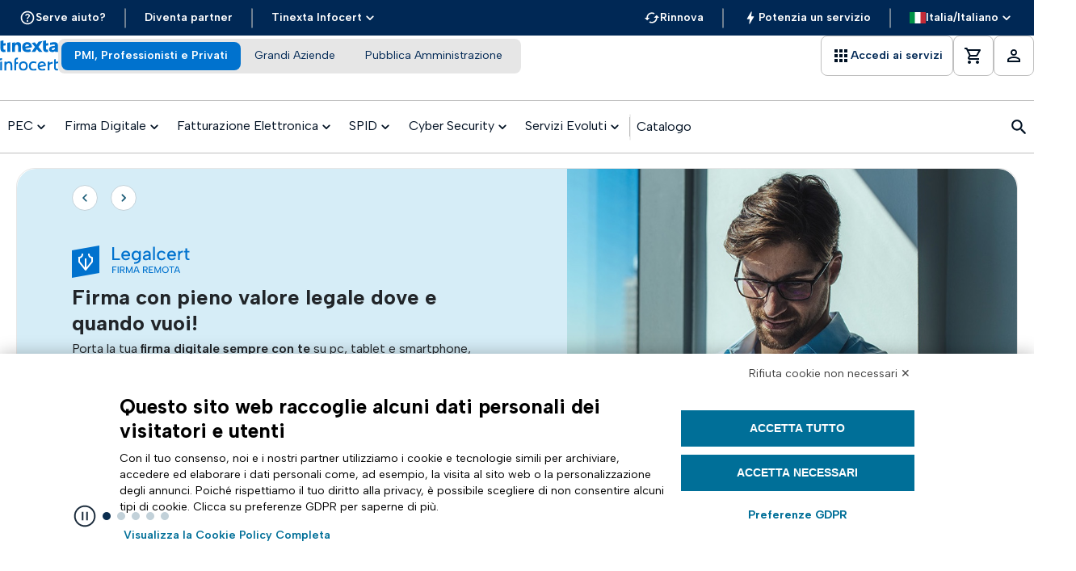

--- FILE ---
content_type: text/html; charset=UTF-8
request_url: https://www.infocert.it/?n=6
body_size: 58181
content:


















<!doctype html>
<html lang="it-IT">

<head>

    <style>
        main p {
            margin-top: 0 !important;
            margin-bottom: 1rem !important;
        }

        main {
            font-family: "Albert Sans" !important;
        }

        :root {
            --steel-blue: #0072CE !important;
        }
    </style>
    <script>
        window.dataLayer = window.dataLayer || [];

        function gtag() {
            dataLayer.push(arguments);
        }
        gtag('consent', 'default', {
            'ad_storage': 'denied',
            'analytics_storage': 'denied',
            'wait_for_update': 500
        });
    </script>
    <!-- Google Tag Manager -->
    <script>
        (function(w, d, s, l, i) {
            w[l] = w[l] || [];
            w[l].push({
                'gtm.start': new Date().getTime(),
                event: 'gtm.js'
            });
            var f = d.getElementsByTagName(s)[0],
                j = d.createElement(s),
                dl = l != 'dataLayer' ? '&l=' + l : '';
            j.async = true;
            j.src =
                'https://www.googletagmanager.com/gtm.js?id=' + i + dl;
            f.parentNode.insertBefore(j, f);
        })(window, document, 'script', 'dataLayer', 'GTM-N2XPPR');
    </script>
    <!-- End Google Tag Manager -->


    <!-- GetResponse Analytics -->

    <script type="text/javascript">
        (function(m, o, n, t, e, r, _) {

            m['__GetResponseAnalyticsObject'] = e;
            m[e] = m[e] || function() {
                (m[e].q = m[e].q || []).push(arguments)
            };

            r = o.createElement(n);
            _ = o.getElementsByTagName(n)[0];
            r.async = 1;
            r.src = t;
            r.setAttribute('crossorigin', 'use-credentials');
            _.parentNode.insertBefore(r, _);

        })(window, document, 'script', 'https://comunicazioni.infocert.it/script/e192b9f1-8aa5-40ad-8cfe-dc9e935e0943/ga.js', 'GrTracking');
    </script>

    <!-- End GetResponse Analytics -->

    <!-- google icon -->
    <link rel="stylesheet" href="https://fonts.googleapis.com/css2?family=Material+Symbols+Outlined:opsz,wght,FILL,GRAD@20..48,100..700,0..1,-50..200&icon_names=settings" integrity="sha384-4aqaN5EAnsHNMCFoxg/WSnDfY7uM4RGuQlm4IlAx8h18/bjyFxto5bPL36HgcKRL" crossorigin="anonymous">
    <link rel="stylesheet" href="https://fonts.googleapis.com/css2?family=Material+Icons&family=Material+Icons+Outlined" integrity="sha384-l+uxo4yv7P1JdN3jYV+8wh7zI5KvJzNqODIn9eqaCi3ap/W77CSkmfKOHFHSYuWp" crossorigin="anonymous">
    <!-- font -->
    <link rel="preconnect" href="https://fonts.googleapis.com">
    <link rel="preconnect" href="https://fonts.gstatic.com" crossorigin>
    <link rel="stylesheet" href="https://fonts.googleapis.com/css2?family=Albert+Sans:ital,wght@0,100..900;1,100..900&display=swap" integrity="sha384-ka82FdtzykLvy5RG4uFPMcfQwJBmqsWOAA3mEFBp8Voxywadzn9Z5HrOuuu/+e6Y" crossorigin="anonymous">
    <!-- meta -->
    <meta charset="UTF-8">
    <meta name="viewport" content="width=device-width, initial-scale=1">
    <meta name="referrer" content="strict-origin-when-cross-origin">
    <link rel="profile" href="https://gmpg.org/xfn/11">

    <link rel="icon" type="image/x-icon" href="https://www.infocert.it/favicon-tinexta.ico">


    <script>
        document.addEventListener("DOMContentLoaded", function() {
            if (window.location.href === "https://www.infocert.it/comunicati-stampa/comunicazione-agli-utenti") {
                const style = document.createElement('style');
                style.textContent = `
[data-elementor-id="35494"] { font-family: "Open Sans", serif; background-color: #D6EDF7; }
[data-elementor-id="35494"] .text-center { text-align: center; }
[data-elementor-id="35494"] .logo { width: 7%; margin: 0 auto; margin-top: 50px; }
@media (max-width: 675px) { [data-elementor-id="35494"] .logo { width: 25%; } }
[data-elementor-id="35494"] .comunicazione { margin-top: 50px; width: 100%; margin: 50px 0px; color: #0B2E4F; }
[data-elementor-id="35494"] p { font-size: 1.375rem; margin-top: 35px; }
[data-elementor-id="35494"] li { font-size: 1.375rem; }
[data-elementor-id="35494"] .title { font-size: 1.375rem !important; line-height: 2rem !important; }
@media (max-width: 675px) { 
    [data-elementor-id="35494"] .title, 
    [data-elementor-id="35494"] li, 
    [data-elementor-id="35494"] p { font-size: 1rem !important; } 
    [data-elementor-id="35494"] p { margin-top: 20px; } 
}
[data-elementor-id="35494"] .custom-separator { width: 45%; height: 2px; background-color: #0B3E4F; margin: 80px auto; }
[data-elementor-id="35494"] .mt-80 { margin-top: 80px; }
[data-elementor-id="35494"] .elementor-element-33bc286, [data-elementor-id="35494"] .elementor-element-9d25c06 { display: none; }
[data-elementor-id="35494"] .elementor-element-fa12151, [data-elementor-id="35494"] .elementor-element-98a9d2f { width: 100% !important; }
@media (max-width: 675px) { [data-elementor-id="35494"] .mt-80 { margin-top: 50px; } }
        `;
                document.head.appendChild(style);
            }
        });
    </script>



    <!--
|--------------------------------------------------------------------------
| Script per sottolineatura dei text link
|--------------------------------------------------------------------------
-->
    <!--<style>
    a.custom-logo-link img {
      width: 57px !important;
    }

    a,
    .button-cta {
      text-decoration: underline !important;
    }

    .elementor-button-text,
    .elementor-button {
      text-decoration: none !important;
    }

    .text-nowrap,
    .elementor-accordion-title {
      text-decoration: none !important;
    }

    p {
      margin-top: 0 !important;
      margin-bottom: 1rem !important;
    }
  </style>-->

    

    <!--|--------------------------------------------------------------------------
| Favicon
|--------------------------------------------------------------------------
-->

    <!-- Favicon SVG (per browser moderni e alta qualità) -->
    <link rel="icon" href="https://www.infocert.it/content/uploads/2025/04/Tinexta_Favicon_Favicon_128px.svg" type="image/svg+xml">

    <!-- Favicon PNG per desktop (32x32) -->
    <link rel="icon" type="image/png" sizes="32x32" href="https://www.infocert.it/content/uploads/2025/04/android-chrome-512x512-1.png">

    <!-- ICO fallback per compatibilità massima -->
    <link rel="shortcut icon" href="https://www.infocert.it/favicon-tinexta.ico" type="image/x-icon">


    <script>
        var dominioEcommerce = "https://ecommerce.infocert.it";    </script>

    <!-- swiper .it -->
    <!-- <link rel="stylesheet" href="https://cdn.jsdelivr.net/npm/swiper@9/swiper-bundle.min.css" /> -->

    <!-- <link disabled rel="stylesheet" href="https://unpkg.com/swiper/swiper-bundle.min.css" /> -->
    <link rel="stylesheet" href="https://cdnjs.cloudflare.com/ajax/libs/Swiper/11.0.5/swiper-bundle.min.css" integrity="sha512-rd0qOHVMOcez6pLWPVFIv7EfSdGKLt+eafXh4RO/12Fgr41hDQxfGvoi1Vy55QIVcQEujUE1LQrATCLl2Fs+ag==" crossorigin="anonymous" referrerpolicy="no-referrer" />

    <!-- <script src="https://unpkg.com/swiper@7.4.1/swiper-bundle.min.js" async="true"></script> -->

    <meta name='robots' content='index, follow, max-image-preview:large, max-snippet:-1, max-video-preview:-1' />
	<style>img:is([sizes="auto" i], [sizes^="auto," i]) { contain-intrinsic-size: 3000px 1500px }</style>
	
	<!-- This site is optimized with the Yoast SEO plugin v24.6 - https://yoast.com/wordpress/plugins/seo/ -->
	<title>Home Page | Tinexta Infocert</title>
	<meta name="description" content="Infocert offre soluzioni di digitalizzazione sostenibili e personalizzate con i massimi standard di sicurezza e compliance, ux semplice e piena validità legale." />
	<link rel="canonical" href="https://www.infocert.it" />
	<meta property="og:locale" content="it_IT" />
	<meta property="og:type" content="website" />
	<meta property="og:title" content="Home Page | Tinexta Infocert" />
	<meta property="og:description" content="Infocert offre soluzioni di digitalizzazione sostenibili e personalizzate con i massimi standard di sicurezza e compliance, ux semplice e piena validità legale." />
	<meta property="og:url" content="https://www.infocert.it" />
	<meta property="og:site_name" content="Tinexta Infocert" />
	<meta property="article:modified_time" content="2025-10-29T11:22:22+00:00" />
	<meta property="og:image" content="https://www.infocert.it/content/uploads/2023/05/main_carousel_button_left.svg" />
	<meta name="twitter:card" content="summary_large_image" />
	<script type="application/ld+json" class="yoast-schema-graph">{"@context":"https://schema.org","@graph":[{"@type":"WebPage","@id":"https://www.infocert.it/","url":"https://www.infocert.it","name":"Home Page | Tinexta Infocert","isPartOf":{"@id":"https://www.infocert.it/#website"},"about":{"@id":"https://www.infocert.it/#organization"},"primaryImageOfPage":{"@id":"https://www.infocert.it#primaryimage"},"image":{"@id":"https://www.infocert.it#primaryimage"},"thumbnailUrl":"https://www.infocert.it/content/uploads/2023/05/main_carousel_button_left.svg","datePublished":"2023-07-04T15:11:07+00:00","dateModified":"2025-10-29T11:22:22+00:00","description":"Infocert offre soluzioni di digitalizzazione sostenibili e personalizzate con i massimi standard di sicurezza e compliance, ux semplice e piena validità legale.","breadcrumb":{"@id":"https://www.infocert.it#breadcrumb"},"inLanguage":"it-IT","potentialAction":[{"@type":"ReadAction","target":["https://www.infocert.it"]}]},{"@type":"ImageObject","inLanguage":"it-IT","@id":"https://www.infocert.it#primaryimage","url":"https://www.infocert.it/content/uploads/2023/05/main_carousel_button_left.svg","contentUrl":"https://www.infocert.it/content/uploads/2023/05/main_carousel_button_left.svg"},{"@type":"BreadcrumbList","@id":"https://www.infocert.it#breadcrumb","itemListElement":[{"@type":"ListItem","position":1,"name":"Home"}]},{"@type":"WebSite","@id":"https://www.infocert.it/#website","url":"https://www.infocert.it/","name":"Tinexta Infocert","description":"","publisher":{"@id":"https://www.infocert.it/#organization"},"potentialAction":[{"@type":"SearchAction","target":{"@type":"EntryPoint","urlTemplate":"https://www.infocert.it/?s={search_term_string}"},"query-input":{"@type":"PropertyValueSpecification","valueRequired":true,"valueName":"search_term_string"}}],"inLanguage":"it-IT"},{"@type":"Organization","@id":"https://www.infocert.it/#organization","name":"InfoCert","url":"https://www.infocert.it/","logo":{"@type":"ImageObject","inLanguage":"it-IT","@id":"https://www.infocert.it/#/schema/logo/image/","url":"https://www.infocert.it/content/uploads/2025/04/logo-ufficiale-tinexta-infocert.svg","contentUrl":"https://www.infocert.it/content/uploads/2025/04/logo-ufficiale-tinexta-infocert.svg","width":1153,"height":600,"caption":"InfoCert"},"image":{"@id":"https://www.infocert.it/#/schema/logo/image/"}}]}</script>
	<!-- / Yoast SEO plugin. -->


<link rel='dns-prefetch' href='//www.infocert.it' />
<script type="text/javascript">
/* <![CDATA[ */
window._wpemojiSettings = {"baseUrl":"https:\/\/s.w.org\/images\/core\/emoji\/16.0.1\/72x72\/","ext":".png","svgUrl":"https:\/\/s.w.org\/images\/core\/emoji\/16.0.1\/svg\/","svgExt":".svg","source":{"concatemoji":"https:\/\/www.infocert.it\/wordpress\/wp-includes\/js\/wp-emoji-release.min.js?ver=6.8.3"}};
/*! This file is auto-generated */
!function(s,n){var o,i,e;function c(e){try{var t={supportTests:e,timestamp:(new Date).valueOf()};sessionStorage.setItem(o,JSON.stringify(t))}catch(e){}}function p(e,t,n){e.clearRect(0,0,e.canvas.width,e.canvas.height),e.fillText(t,0,0);var t=new Uint32Array(e.getImageData(0,0,e.canvas.width,e.canvas.height).data),a=(e.clearRect(0,0,e.canvas.width,e.canvas.height),e.fillText(n,0,0),new Uint32Array(e.getImageData(0,0,e.canvas.width,e.canvas.height).data));return t.every(function(e,t){return e===a[t]})}function u(e,t){e.clearRect(0,0,e.canvas.width,e.canvas.height),e.fillText(t,0,0);for(var n=e.getImageData(16,16,1,1),a=0;a<n.data.length;a++)if(0!==n.data[a])return!1;return!0}function f(e,t,n,a){switch(t){case"flag":return n(e,"\ud83c\udff3\ufe0f\u200d\u26a7\ufe0f","\ud83c\udff3\ufe0f\u200b\u26a7\ufe0f")?!1:!n(e,"\ud83c\udde8\ud83c\uddf6","\ud83c\udde8\u200b\ud83c\uddf6")&&!n(e,"\ud83c\udff4\udb40\udc67\udb40\udc62\udb40\udc65\udb40\udc6e\udb40\udc67\udb40\udc7f","\ud83c\udff4\u200b\udb40\udc67\u200b\udb40\udc62\u200b\udb40\udc65\u200b\udb40\udc6e\u200b\udb40\udc67\u200b\udb40\udc7f");case"emoji":return!a(e,"\ud83e\udedf")}return!1}function g(e,t,n,a){var r="undefined"!=typeof WorkerGlobalScope&&self instanceof WorkerGlobalScope?new OffscreenCanvas(300,150):s.createElement("canvas"),o=r.getContext("2d",{willReadFrequently:!0}),i=(o.textBaseline="top",o.font="600 32px Arial",{});return e.forEach(function(e){i[e]=t(o,e,n,a)}),i}function t(e){var t=s.createElement("script");t.src=e,t.defer=!0,s.head.appendChild(t)}"undefined"!=typeof Promise&&(o="wpEmojiSettingsSupports",i=["flag","emoji"],n.supports={everything:!0,everythingExceptFlag:!0},e=new Promise(function(e){s.addEventListener("DOMContentLoaded",e,{once:!0})}),new Promise(function(t){var n=function(){try{var e=JSON.parse(sessionStorage.getItem(o));if("object"==typeof e&&"number"==typeof e.timestamp&&(new Date).valueOf()<e.timestamp+604800&&"object"==typeof e.supportTests)return e.supportTests}catch(e){}return null}();if(!n){if("undefined"!=typeof Worker&&"undefined"!=typeof OffscreenCanvas&&"undefined"!=typeof URL&&URL.createObjectURL&&"undefined"!=typeof Blob)try{var e="postMessage("+g.toString()+"("+[JSON.stringify(i),f.toString(),p.toString(),u.toString()].join(",")+"));",a=new Blob([e],{type:"text/javascript"}),r=new Worker(URL.createObjectURL(a),{name:"wpTestEmojiSupports"});return void(r.onmessage=function(e){c(n=e.data),r.terminate(),t(n)})}catch(e){}c(n=g(i,f,p,u))}t(n)}).then(function(e){for(var t in e)n.supports[t]=e[t],n.supports.everything=n.supports.everything&&n.supports[t],"flag"!==t&&(n.supports.everythingExceptFlag=n.supports.everythingExceptFlag&&n.supports[t]);n.supports.everythingExceptFlag=n.supports.everythingExceptFlag&&!n.supports.flag,n.DOMReady=!1,n.readyCallback=function(){n.DOMReady=!0}}).then(function(){return e}).then(function(){var e;n.supports.everything||(n.readyCallback(),(e=n.source||{}).concatemoji?t(e.concatemoji):e.wpemoji&&e.twemoji&&(t(e.twemoji),t(e.wpemoji)))}))}((window,document),window._wpemojiSettings);
/* ]]> */
</script>
<link rel='stylesheet' id='premium-addons-css' href='https://www.infocert.it/content/plugins/premium-addons-for-elementor/assets/frontend/min-css/premium-addons.min.css?ver=4.10.87' type='text/css' media='all' />
<link rel='stylesheet' id='dce-dynamic-visibility-style-css' href='https://www.infocert.it/content/plugins/dynamic-visibility-for-elementor/assets/css/dynamic-visibility.css?ver=5.0.13' type='text/css' media='all' />
<style id='wp-emoji-styles-inline-css' type='text/css'>

	img.wp-smiley, img.emoji {
		display: inline !important;
		border: none !important;
		box-shadow: none !important;
		height: 1em !important;
		width: 1em !important;
		margin: 0 0.07em !important;
		vertical-align: -0.1em !important;
		background: none !important;
		padding: 0 !important;
	}
</style>
<style id='classic-theme-styles-inline-css' type='text/css'>
/*! This file is auto-generated */
.wp-block-button__link{color:#fff;background-color:#32373c;border-radius:9999px;box-shadow:none;text-decoration:none;padding:calc(.667em + 2px) calc(1.333em + 2px);font-size:1.125em}.wp-block-file__button{background:#32373c;color:#fff;text-decoration:none}
</style>
<style id='global-styles-inline-css' type='text/css'>
:root{--wp--preset--aspect-ratio--square: 1;--wp--preset--aspect-ratio--4-3: 4/3;--wp--preset--aspect-ratio--3-4: 3/4;--wp--preset--aspect-ratio--3-2: 3/2;--wp--preset--aspect-ratio--2-3: 2/3;--wp--preset--aspect-ratio--16-9: 16/9;--wp--preset--aspect-ratio--9-16: 9/16;--wp--preset--color--black: #000000;--wp--preset--color--cyan-bluish-gray: #abb8c3;--wp--preset--color--white: #ffffff;--wp--preset--color--pale-pink: #f78da7;--wp--preset--color--vivid-red: #cf2e2e;--wp--preset--color--luminous-vivid-orange: #ff6900;--wp--preset--color--luminous-vivid-amber: #fcb900;--wp--preset--color--light-green-cyan: #7bdcb5;--wp--preset--color--vivid-green-cyan: #00d084;--wp--preset--color--pale-cyan-blue: #8ed1fc;--wp--preset--color--vivid-cyan-blue: #0693e3;--wp--preset--color--vivid-purple: #9b51e0;--wp--preset--gradient--vivid-cyan-blue-to-vivid-purple: linear-gradient(135deg,rgba(6,147,227,1) 0%,rgb(155,81,224) 100%);--wp--preset--gradient--light-green-cyan-to-vivid-green-cyan: linear-gradient(135deg,rgb(122,220,180) 0%,rgb(0,208,130) 100%);--wp--preset--gradient--luminous-vivid-amber-to-luminous-vivid-orange: linear-gradient(135deg,rgba(252,185,0,1) 0%,rgba(255,105,0,1) 100%);--wp--preset--gradient--luminous-vivid-orange-to-vivid-red: linear-gradient(135deg,rgba(255,105,0,1) 0%,rgb(207,46,46) 100%);--wp--preset--gradient--very-light-gray-to-cyan-bluish-gray: linear-gradient(135deg,rgb(238,238,238) 0%,rgb(169,184,195) 100%);--wp--preset--gradient--cool-to-warm-spectrum: linear-gradient(135deg,rgb(74,234,220) 0%,rgb(151,120,209) 20%,rgb(207,42,186) 40%,rgb(238,44,130) 60%,rgb(251,105,98) 80%,rgb(254,248,76) 100%);--wp--preset--gradient--blush-light-purple: linear-gradient(135deg,rgb(255,206,236) 0%,rgb(152,150,240) 100%);--wp--preset--gradient--blush-bordeaux: linear-gradient(135deg,rgb(254,205,165) 0%,rgb(254,45,45) 50%,rgb(107,0,62) 100%);--wp--preset--gradient--luminous-dusk: linear-gradient(135deg,rgb(255,203,112) 0%,rgb(199,81,192) 50%,rgb(65,88,208) 100%);--wp--preset--gradient--pale-ocean: linear-gradient(135deg,rgb(255,245,203) 0%,rgb(182,227,212) 50%,rgb(51,167,181) 100%);--wp--preset--gradient--electric-grass: linear-gradient(135deg,rgb(202,248,128) 0%,rgb(113,206,126) 100%);--wp--preset--gradient--midnight: linear-gradient(135deg,rgb(2,3,129) 0%,rgb(40,116,252) 100%);--wp--preset--font-size--small: 13px;--wp--preset--font-size--medium: 20px;--wp--preset--font-size--large: 36px;--wp--preset--font-size--x-large: 42px;--wp--preset--spacing--20: 0.44rem;--wp--preset--spacing--30: 0.67rem;--wp--preset--spacing--40: 1rem;--wp--preset--spacing--50: 1.5rem;--wp--preset--spacing--60: 2.25rem;--wp--preset--spacing--70: 3.38rem;--wp--preset--spacing--80: 5.06rem;--wp--preset--shadow--natural: 6px 6px 9px rgba(0, 0, 0, 0.2);--wp--preset--shadow--deep: 12px 12px 50px rgba(0, 0, 0, 0.4);--wp--preset--shadow--sharp: 6px 6px 0px rgba(0, 0, 0, 0.2);--wp--preset--shadow--outlined: 6px 6px 0px -3px rgba(255, 255, 255, 1), 6px 6px rgba(0, 0, 0, 1);--wp--preset--shadow--crisp: 6px 6px 0px rgba(0, 0, 0, 1);}:where(.is-layout-flex){gap: 0.5em;}:where(.is-layout-grid){gap: 0.5em;}body .is-layout-flex{display: flex;}.is-layout-flex{flex-wrap: wrap;align-items: center;}.is-layout-flex > :is(*, div){margin: 0;}body .is-layout-grid{display: grid;}.is-layout-grid > :is(*, div){margin: 0;}:where(.wp-block-columns.is-layout-flex){gap: 2em;}:where(.wp-block-columns.is-layout-grid){gap: 2em;}:where(.wp-block-post-template.is-layout-flex){gap: 1.25em;}:where(.wp-block-post-template.is-layout-grid){gap: 1.25em;}.has-black-color{color: var(--wp--preset--color--black) !important;}.has-cyan-bluish-gray-color{color: var(--wp--preset--color--cyan-bluish-gray) !important;}.has-white-color{color: var(--wp--preset--color--white) !important;}.has-pale-pink-color{color: var(--wp--preset--color--pale-pink) !important;}.has-vivid-red-color{color: var(--wp--preset--color--vivid-red) !important;}.has-luminous-vivid-orange-color{color: var(--wp--preset--color--luminous-vivid-orange) !important;}.has-luminous-vivid-amber-color{color: var(--wp--preset--color--luminous-vivid-amber) !important;}.has-light-green-cyan-color{color: var(--wp--preset--color--light-green-cyan) !important;}.has-vivid-green-cyan-color{color: var(--wp--preset--color--vivid-green-cyan) !important;}.has-pale-cyan-blue-color{color: var(--wp--preset--color--pale-cyan-blue) !important;}.has-vivid-cyan-blue-color{color: var(--wp--preset--color--vivid-cyan-blue) !important;}.has-vivid-purple-color{color: var(--wp--preset--color--vivid-purple) !important;}.has-black-background-color{background-color: var(--wp--preset--color--black) !important;}.has-cyan-bluish-gray-background-color{background-color: var(--wp--preset--color--cyan-bluish-gray) !important;}.has-white-background-color{background-color: var(--wp--preset--color--white) !important;}.has-pale-pink-background-color{background-color: var(--wp--preset--color--pale-pink) !important;}.has-vivid-red-background-color{background-color: var(--wp--preset--color--vivid-red) !important;}.has-luminous-vivid-orange-background-color{background-color: var(--wp--preset--color--luminous-vivid-orange) !important;}.has-luminous-vivid-amber-background-color{background-color: var(--wp--preset--color--luminous-vivid-amber) !important;}.has-light-green-cyan-background-color{background-color: var(--wp--preset--color--light-green-cyan) !important;}.has-vivid-green-cyan-background-color{background-color: var(--wp--preset--color--vivid-green-cyan) !important;}.has-pale-cyan-blue-background-color{background-color: var(--wp--preset--color--pale-cyan-blue) !important;}.has-vivid-cyan-blue-background-color{background-color: var(--wp--preset--color--vivid-cyan-blue) !important;}.has-vivid-purple-background-color{background-color: var(--wp--preset--color--vivid-purple) !important;}.has-black-border-color{border-color: var(--wp--preset--color--black) !important;}.has-cyan-bluish-gray-border-color{border-color: var(--wp--preset--color--cyan-bluish-gray) !important;}.has-white-border-color{border-color: var(--wp--preset--color--white) !important;}.has-pale-pink-border-color{border-color: var(--wp--preset--color--pale-pink) !important;}.has-vivid-red-border-color{border-color: var(--wp--preset--color--vivid-red) !important;}.has-luminous-vivid-orange-border-color{border-color: var(--wp--preset--color--luminous-vivid-orange) !important;}.has-luminous-vivid-amber-border-color{border-color: var(--wp--preset--color--luminous-vivid-amber) !important;}.has-light-green-cyan-border-color{border-color: var(--wp--preset--color--light-green-cyan) !important;}.has-vivid-green-cyan-border-color{border-color: var(--wp--preset--color--vivid-green-cyan) !important;}.has-pale-cyan-blue-border-color{border-color: var(--wp--preset--color--pale-cyan-blue) !important;}.has-vivid-cyan-blue-border-color{border-color: var(--wp--preset--color--vivid-cyan-blue) !important;}.has-vivid-purple-border-color{border-color: var(--wp--preset--color--vivid-purple) !important;}.has-vivid-cyan-blue-to-vivid-purple-gradient-background{background: var(--wp--preset--gradient--vivid-cyan-blue-to-vivid-purple) !important;}.has-light-green-cyan-to-vivid-green-cyan-gradient-background{background: var(--wp--preset--gradient--light-green-cyan-to-vivid-green-cyan) !important;}.has-luminous-vivid-amber-to-luminous-vivid-orange-gradient-background{background: var(--wp--preset--gradient--luminous-vivid-amber-to-luminous-vivid-orange) !important;}.has-luminous-vivid-orange-to-vivid-red-gradient-background{background: var(--wp--preset--gradient--luminous-vivid-orange-to-vivid-red) !important;}.has-very-light-gray-to-cyan-bluish-gray-gradient-background{background: var(--wp--preset--gradient--very-light-gray-to-cyan-bluish-gray) !important;}.has-cool-to-warm-spectrum-gradient-background{background: var(--wp--preset--gradient--cool-to-warm-spectrum) !important;}.has-blush-light-purple-gradient-background{background: var(--wp--preset--gradient--blush-light-purple) !important;}.has-blush-bordeaux-gradient-background{background: var(--wp--preset--gradient--blush-bordeaux) !important;}.has-luminous-dusk-gradient-background{background: var(--wp--preset--gradient--luminous-dusk) !important;}.has-pale-ocean-gradient-background{background: var(--wp--preset--gradient--pale-ocean) !important;}.has-electric-grass-gradient-background{background: var(--wp--preset--gradient--electric-grass) !important;}.has-midnight-gradient-background{background: var(--wp--preset--gradient--midnight) !important;}.has-small-font-size{font-size: var(--wp--preset--font-size--small) !important;}.has-medium-font-size{font-size: var(--wp--preset--font-size--medium) !important;}.has-large-font-size{font-size: var(--wp--preset--font-size--large) !important;}.has-x-large-font-size{font-size: var(--wp--preset--font-size--x-large) !important;}
:where(.wp-block-post-template.is-layout-flex){gap: 1.25em;}:where(.wp-block-post-template.is-layout-grid){gap: 1.25em;}
:where(.wp-block-columns.is-layout-flex){gap: 2em;}:where(.wp-block-columns.is-layout-grid){gap: 2em;}
:root :where(.wp-block-pullquote){font-size: 1.5em;line-height: 1.6;}
</style>
<link rel='stylesheet' id='agile-store-locator-init-css' href='https://www.infocert.it/content/plugins/agile-store-locator/public/css/init.css?ver=4.6.34' type='text/css' media='all' />
<link rel='stylesheet' id='infocert-istituzionale-css' href='https://www.infocert.it/content/plugins/infocert-istituzionale/public/css/infocert-istituzionale-public.css?ver=1.0.0' type='text/css' media='all' />
<link rel='stylesheet' id='ultraaddons-widgets-style-css' href='https://www.infocert.it/content/plugins/ultraaddons-elementor-lite/assets/css/widgets.css?ver=6.8.3' type='text/css' media='all' />
<link rel='stylesheet' id='animate-css' href='https://www.infocert.it/content/plugins/ultraaddons-elementor-lite/assets/vendor/css/animate.min.css?ver=6.8.3' type='text/css' media='all' />
<link rel='stylesheet' id='ultraaddons-icon-font-css' href='https://www.infocert.it/content/plugins/ultraaddons-elementor-lite/assets/icons/ultraaddons/css/ultraaddons.css?ver=6.8.3' type='text/css' media='all' />
<link rel='stylesheet' id='elementor-icons-css' href='https://www.infocert.it/content/plugins/elementor/assets/lib/eicons/css/elementor-icons.min.css?ver=5.34.0' type='text/css' media='all' />
<link rel='stylesheet' id='elementor-frontend-css' href='https://www.infocert.it/content/uploads/elementor/css/custom-frontend.min.css?ver=1742203045' type='text/css' media='all' />
<link rel='stylesheet' id='swiper-css' href='https://www.infocert.it/content/plugins/elementor/assets/lib/swiper/v8/css/swiper.min.css?ver=8.4.5' type='text/css' media='all' />
<link rel='stylesheet' id='e-swiper-css' href='https://www.infocert.it/content/plugins/elementor/assets/css/conditionals/e-swiper.min.css?ver=3.25.11' type='text/css' media='all' />
<link rel='stylesheet' id='elementor-post-8-css' href='https://www.infocert.it/content/uploads/elementor/css/post-8.css?ver=1742203045' type='text/css' media='all' />
<link rel='stylesheet' id='elementor-pro-css' href='https://www.infocert.it/content/uploads/elementor/css/custom-pro-frontend.min.css?ver=1742203045' type='text/css' media='all' />
<link rel='stylesheet' id='ultraaddons-slider-css' href='https://www.infocert.it/content/plugins/ultraaddons-elementor-lite/assets/css/widgets/slider.css?ver=1.0.9.3' type='text/css' media='all' />
<link rel='stylesheet' id='widget-heading-css' href='https://www.infocert.it/content/plugins/elementor/assets/css/widget-heading.min.css?ver=3.25.11' type='text/css' media='all' />
<link rel='stylesheet' id='widget-text-editor-css' href='https://www.infocert.it/content/plugins/elementor/assets/css/widget-text-editor.min.css?ver=3.25.11' type='text/css' media='all' />
<link rel='stylesheet' id='widget-spacer-css' href='https://www.infocert.it/content/plugins/elementor/assets/css/widget-spacer.min.css?ver=3.25.11' type='text/css' media='all' />
<link rel='stylesheet' id='widget-image-css' href='https://www.infocert.it/content/plugins/elementor/assets/css/widget-image.min.css?ver=3.25.11' type='text/css' media='all' />
<link rel='stylesheet' id='elementor-post-47656-css' href='https://www.infocert.it/content/uploads/elementor/css/post-47656.css?ver=1761736949' type='text/css' media='all' />
<link rel='stylesheet' id='infocert-style-css' href='https://www.infocert.it/content/themes/infocert/style.css?ver=1.0.0' type='text/css' media='all' />
<link rel='stylesheet' id='infocert-bootstrap-css' href='https://www.infocert.it/content/themes/infocert/css/bootstrap.css?ver=1.0.0' type='text/css' media='all' />
<link rel='stylesheet' id='infocert-custom-css' href='https://www.infocert.it/content/themes/infocert/css/custom.css?ver=1.0.0' type='text/css' media='all' />
<link rel='stylesheet' id='megamenu-custom-style-css' href='https://www.infocert.it/content/themes/infocert/css/megamenu.css?ver=6.8.3' type='text/css' media='all' />
<link rel='stylesheet' id='megamenu-mobile-custom-style-css' href='https://www.infocert.it/content/themes/infocert/css/megamenu-mobile.css?ver=6.8.3' type='text/css' media='all' />
<link rel='stylesheet' id='megamenu-desktop-custom-style-css' href='https://www.infocert.it/content/themes/infocert/css/megamenu-desktop.css?ver=6.8.3' type='text/css' media='all' />
<link rel='stylesheet' id='google-fonts-1-css' href='https://fonts.googleapis.com/css?family=Open+Sans%3A100%2C100italic%2C200%2C200italic%2C300%2C300italic%2C400%2C400italic%2C500%2C500italic%2C600%2C600italic%2C700%2C700italic%2C800%2C800italic%2C900%2C900italic%7CRoboto+Slab%3A100%2C100italic%2C200%2C200italic%2C300%2C300italic%2C400%2C400italic%2C500%2C500italic%2C600%2C600italic%2C700%2C700italic%2C800%2C800italic%2C900%2C900italic%7CRoboto%3A100%2C100italic%2C200%2C200italic%2C300%2C300italic%2C400%2C400italic%2C500%2C500italic%2C600%2C600italic%2C700%2C700italic%2C800%2C800italic%2C900%2C900italic&#038;display=auto&#038;ver=6.8.3' type='text/css' media='all' />
<link rel="preconnect" href="https://fonts.gstatic.com/" crossorigin><script type="text/javascript" src="https://www.infocert.it/wordpress/wp-includes/js/jquery/jquery.min.js?ver=3.7.1" id="jquery-core-js"></script>
<script type="text/javascript" id="jquery-core-js-after">
/* <![CDATA[ */
            window.console.log = function() {};
            window.console.warn = function() {};
            window.console.error = function() {};
        
/* ]]> */
</script>
<script type="text/javascript" src="https://www.infocert.it/wordpress/wp-includes/js/jquery/jquery-migrate.min.js?ver=3.4.1" id="jquery-migrate-js"></script>
<script type="text/javascript" src="https://www.infocert.it/content/plugins/infocert-istituzionale/public/js/infocert-istituzionale-public.js?ver=1.0.0" id="infocert-istituzionale-js"></script>
<script type="text/javascript" src="https://www.infocert.it/content/plugins/wpo365-login/apps/dist/pintra-redirect.js?ver=30.2" id="pintraredirectjs-js" async></script>
<script type="text/javascript" src="https://www.infocert.it/content/themes/infocert/js/bootstrap.bundle.js?ver=1.0.0" id="infocert-bootstrap-js"></script>
<script type="text/javascript" src="https://www.infocert.it/content/themes/infocert/js/custom.js?ver=1.0.0" id="infocert-custom-js"></script>
<link rel="EditURI" type="application/rsd+xml" title="RSD" href="https://www.infocert.it/wordpress/xmlrpc.php?rsd" />
<meta name="generator" content="WordPress 6.8.3" />
<link rel='shortlink' href='https://www.infocert.it/' />
<link rel="alternate" title="oEmbed (JSON)" type="application/json+oembed" href="https://www.infocert.it/wp-json/oembed/1.0/embed?url=https%3A%2F%2Fwww.infocert.it%2F" />
<link rel="alternate" title="oEmbed (XML)" type="text/xml+oembed" href="https://www.infocert.it/wp-json/oembed/1.0/embed?url=https%3A%2F%2Fwww.infocert.it%2F&#038;format=xml" />
<meta name="generator" content="Elementor 3.25.11; features: additional_custom_breakpoints, e_optimized_control_loading; settings: css_print_method-external, google_font-enabled, font_display-auto">
			<style>
				.e-con.e-parent:nth-of-type(n+4):not(.e-lazyloaded):not(.e-no-lazyload),
				.e-con.e-parent:nth-of-type(n+4):not(.e-lazyloaded):not(.e-no-lazyload) * {
					background-image: none !important;
				}
				@media screen and (max-height: 1024px) {
					.e-con.e-parent:nth-of-type(n+3):not(.e-lazyloaded):not(.e-no-lazyload),
					.e-con.e-parent:nth-of-type(n+3):not(.e-lazyloaded):not(.e-no-lazyload) * {
						background-image: none !important;
					}
				}
				@media screen and (max-height: 640px) {
					.e-con.e-parent:nth-of-type(n+2):not(.e-lazyloaded):not(.e-no-lazyload),
					.e-con.e-parent:nth-of-type(n+2):not(.e-lazyloaded):not(.e-no-lazyload) * {
						background-image: none !important;
					}
				}
			</style>
			<link rel="icon" href="https://www.infocert.it/content/uploads/2025/04/favicon-tinexta-infocert-36x36.png" sizes="32x32" />
<link rel="icon" href="https://www.infocert.it/content/uploads/2025/04/favicon-tinexta-infocert-300x300.png" sizes="192x192" />
<link rel="apple-touch-icon" href="https://www.infocert.it/content/uploads/2025/04/favicon-tinexta-infocert-300x300.png" />
<meta name="msapplication-TileImage" content="https://www.infocert.it/content/uploads/2025/04/favicon-tinexta-infocert-300x300.png" />
		<style type="text/css" id="wp-custom-css">
			@media(min-width:767px){
	.titoletto-sottomenu-margin-top-negativo {
	margin-top:-20px!important
}
	.menu-new {
		margin-left: 5px;
	}
}


body {
    line-height: 24px;
}

.mega-sub-menu {
	height: 700px !important;
}

@media only screen and (max-width: 1199px) {
     .menu-image-title-after.menu-image-title {
        display: none;
    }
}


img.custom-logo {
    height: 40px !important;
}

strong, b {
    font-weight: 600!important;
}

.breadcrumbs {
	display:flex
}

.breadcrumbs svg {
    margin: 6px 11px;
}

[data-elementor-type="single-post"] h2 {
  font-size: 24px;
}

[data-elementor-type="single-post"] p,
[data-elementor-type="single-post"] ul,
[data-elementor-type="single-post"] ol,
[data-elementor-type="single-post"] li,
[data-elementor-type="single-post"] h1,
[data-elementor-type="single-post"] h2,
[data-elementor-type="single-post"] h3,
[data-elementor-type="single-post"] h4,
[data-elementor-type="single-post"] h5,
[data-elementor-type="single-post"] h6 {
    margin: 0;
    padding: 0;
}

/* Stile per i paragrafi */
[data-elementor-type="single-post"] p {
    margin-bottom: 1.5em;
    line-height: 1.6;
}

[data-elementor-type="single-post"] blockquote {
  padding: 0.5em 1.5em;
  border-left: 4px solid #ccc;
  color: #555;
  font-style: italic;
}

[data-elementor-type="single-post"] strong {
	font-weight: 700 !important;
}

[data-elementor-type="single-post"] em {
	font-style: italic !important;
}

[data-elementor-type="single-post"] h3 {
	font-size: 24px;
}

/* Titoli */
[data-elementor-type="single-post"] h1,
[data-elementor-type="single-post"] h2,
[data-elementor-type="single-post"] h3,
[data-elementor-type="single-post"] h4,
[data-elementor-type="single-post"] h5,
[data-elementor-type="single-post"] h6 {
    margin-top: 1.2em;
    margin-bottom: 0.6em;
    line-height: 1.2;
}

/* Liste non ordinate */
[data-elementor-type="single-post"] ul {
    list-style-type: disc;
    margin-left: 2em;
    margin-bottom: 1.5em;
}

/* Liste ordinate */
[data-elementor-type="single-post"] ol {
    list-style-type: decimal;
    margin-left: 2em;
    margin-bottom: 1.5em;
}

h1, h2, h3, h4, h5, h6, p, a, span {
    font-family: "Albert Sans", sans-serif !important;
}


		</style>
		
</head>

<body class="home wp-singular page-template-default page page-id-47656 wp-custom-logo wp-theme-infocert elementor-default elementor-kit-8 elementor-page elementor-page-47656">
    <!-- Google Tag Manager (noscript) -->
    <noscript><iframe src="https://www.googletagmanager.com/ns.html?id=GTM-N2XPPR" height="0" width="0" style="display:none;visibility:hidden"></iframe></noscript>
    <!-- End Google Tag Manager (noscript) -->
        <div id="top"></div>



    <div id="page" class="site">

        
            

<link rel="stylesheet" type="text/css" href="https://www.infocert.it/menu-tinexta-infocert-25/desktop/css/pre-header.css" />
<link rel="stylesheet" type="text/css" href="https://www.infocert.it/menu-tinexta-infocert-25//desktop/css/styleguide.css?1" />
<link rel="stylesheet" type="text/css" href="https://www.infocert.it/menu-tinexta-infocert-25/desktop/css/globals.css" />
<script src="https://code.jquery.com/jquery-3.7.1.js" integrity="sha256-eKhayi8LEQwp4NKxN+CfCh+3qOVUtJn3QNZ0TciWLP4=" crossorigin="anonymous"></script>

<style>
  @media(min-width:1199px) {
    body.search.search-results {
      width: 100%;
    }
  }
  
.header-voice:not([aria-expanded="true"]):hover .keyboard_arrow_down {
  content: url('https://www.infocert.it/menu-tinexta-infocert-25/desktop/img/keyboard_arrow_down_blue.svg');
}

</style>


<div class="container-center-horizontal" id="body-desktop">
  <div class="pre-header screen">
    <div class="header-info-cert">
      <div class="pre-header-1">
        <div class="frame">
          <a href="https://help.infocert.it/" aria-label="Serve aiuto?">
            <div class="button" role="button" tabindex="0" aria-label="Serve aiuto">
              <div class="content">
                <img class="help_fill0_wght400_grad0_opsz24-1" src="https://www.infocert.it/menu-tinexta-infocert-25/desktop/img/help-fill0-wght400-grad0-opsz24-1.svg" alt="help_FILL0_wght400_GRAD0_opsz24 1" />
                <div class="button-1 valign-text-middle button-4 opensans-semi-bold-white-14px">Serve aiuto?</div>
              </div>
            </div>
          </a>
          <div class="separator"><img class="line-109" src="https://www.infocert.it/menu-tinexta-infocert-25/desktop/img/line-109.svg" alt="Line 109" /></div>
          <a href="https://www.infocert.it/diventa-partner" aria-label="Diventa partner">
            <div class="button" role="button" tabindex="0" aria-label="Diventa partner">
              <div class="content">
                <div class="button-1 valign-text-middle button-4 opensans-semi-bold-white-14px">Diventa partner</div>
              </div>
            </div>
          </a>
          <div class="separator"><img class="line-109" src="https://www.infocert.it/menu-tinexta-infocert-25/desktop/img/line-109.svg" alt="Line 109" /></div>
          <div id="dropdown-infocert" class="button" role="button" tabindex="0" aria-haspopup="true" aria-expanded="false" aria-controls="dropdown-infocert-menu" aria-label="InfoCert menu">
            <div class="content">
              <div class="button-1 valign-text-middle button-4 opensans-semi-bold-white-14px">Tinexta Infocert</div>
              <img class="keyboard_arrow_down_pre_hader" src="https://www.infocert.it/menu-tinexta-infocert-25/desktop/img/keyboard_arrow_down_white.svg" alt="keyboard_arrow_down" />
              <link rel="stylesheet" type="text/css" href="https://www.infocert.it/menu-tinexta-infocert-25/desktop/css/dropdown-infocert.css" />
<div class="dropdown-infocert screen" role="navigation" aria-label="Menu principale Infocert">
  <div class="overlap-group">
    <div class="dropdown">
      <ul class="frame-1622">
        
        <li class="atoms-dropdown-lines" id="dropdown-chi-siamo" role="button"
            tabindex="0" aria-haspopup="true" aria-expanded="false" aria-label="Apri menu Chi siamo">
          <div class="select-multiselection-placeholder">
            <div class="checkbox-text valign-text-middle opensans-normal-big-stone-14px">
              Chi siamo
            </div>
            
    <link rel="stylesheet" type="text/css" href="https://www.infocert.it/menu-tinexta-infocert-25/desktop/css/dropdown-chi-siamo.css" />
      <div class="dropdown-chi-siamo dropdown-chi screen">
        <div class="dropdown dropdown-chi">
          <div class="frame-1622">
            <article class="atoms-dropdown-lines">
              <a href="https://www.infocert.it/chi-siamo">
              <div class="select-multiselection-placeholder">
                <div class="checkbox-text valign-text-middle opensans-normal-big-stone-14px">Il nostro gruppo</div>
              </div>
              </a>
            </article>
            <article class="atoms-dropdown-lines">
              <a href="https://www.infocert.it/certificazioni">
                <div class="select-multiselection-placeholder">
                  <div class="checkbox-text valign-text-middle opensans-normal-big-stone-14px">Certificazioni</div>
                </div>
              </a>
            </article>
            <article class="atoms-dropdown-lines">
              <a href="https://www.infocert.it/lavora-con-noi">
                <div class="select-multiselection-placeholder">
                  <div class="checkbox-text valign-text-middle opensans-normal-big-stone-14px">Lavora con noi</div>
                </div>
              </a>
            </article>
          </div>
        </div>
      </div>          </div>
        </li>

        <li class="atoms-dropdown-lines" role="button" tabindex="0"
            aria-expanded="false" aria-label="Vai a Documentazione">
          <a href="https://www.infocert.it/documentazione" aria-label="Documentazione">
            <div class="select-multiselection-placeholder">
              <div class="checkbox-text valign-text-middle opensans-normal-big-stone-14px">
                Documentazione
              </div>
            </div>
          </a>
        </li>

        <li class="atoms-dropdown-lines" role="button" tabindex="0"
            aria-expanded="false" aria-label="Vai a Intelligenza Artificiale">
          <a href="https://www.infocert.it/grandi-aziende/infocert-ai" aria-label="Intelligenza Artificiale">
            <div class="select-multiselection-placeholder">
              <div class="checkbox-text valign-text-middle opensans-normal-big-stone-14px">
                Intelligenza Artificiale
              </div>
            </div>
          </a>
        </li>

        <li class="atoms-dropdown-lines" id="dropdown-media" role="button"
            tabindex="0" aria-haspopup="true" aria-expanded="false" aria-label="Apri menu Media & Press">
          <div class="select-multiselection-placeholder">
            <div class="checkbox-text valign-text-middle opensans-normal-big-stone-14px">
              Media &amp; Press
            </div>
            
    <link rel="stylesheet" type="text/css" href="https://www.infocert.it/menu-tinexta-infocert-25/desktop/css/dropdown-media.css" />
      <div class="dropdown-media dropdown-1 screen">
        <div class="dropdown dropdown-1">
          <div class="frame-1622">
            <article class="atoms-dropdown-lines">
              <a href="https://www.infocert.it/news-eventi">
                <div class="select-multiselection-placeholder">
                  <div class="checkbox-text valign-text-middle opensans-normal-big-stone-14px">News &amp; Eventi</div>
                </div>
              </a>
            </article>
            <article class="atoms-dropdown-lines">
              <a href="https://www.infocert.it/comunicati-stampa">
                <div class="select-multiselection-placeholder">
                  <div class="checkbox-text valign-text-middle opensans-normal-big-stone-14px">Comunicazioni Stampa</div>
                </div>
              </a>
            </article>
            <article class="atoms-dropdown-lines">
              <a href="https://www.infocert.it/hello-trust">
                <div class="select-multiselection-placeholder">
                  <p class="checkbox-text valign-text-middle opensans-normal-big-stone-14px">
                    Hello Trust - Video Podcast
                  </p>
                </div>
              </a>
            </article>
            <article class="atoms-dropdown-lines">
              <a href="https://futurodigitale.infocert.it/">
                <div class="select-multiselection-placeholder">
                  <div class="checkbox-text valign-text-middle opensans-normal-big-stone-14px">Futuro Digitale</div>
                </div>
              </a>
            </article>
          </div>
        </div>
      </div>
             </div>
        </li>

        <li class="atoms-dropdown-lines" role="button" tabindex="0"
            aria-expanded="false" aria-label="Vai a Report degli analisti">
          <a href="https://www.infocert.it/report-analisti/" aria-label="Report degli analisti">
            <div class="select-multiselection-placeholder">
              <div class="checkbox-text valign-text-middle opensans-normal-big-stone-14px">
                Report degli analisti
              </div>
            </div>
          </a>
        </li>

        <li class="atoms-dropdown-lines" role="button" tabindex="0"
            aria-expanded="false" aria-label="Vai a Sostenibilità">
          <a href="https://www.infocert.it/esg" aria-label="Sostenibilità">
            <div class="select-multiselection-placeholder">
              <div class="checkbox-text valign-text-middle opensans-normal-big-stone-14px">
                Sostenibilità
              </div>
            </div>
          </a>
        </li>

        <li class="atoms-dropdown-lines" role="button" tabindex="0"
            aria-expanded="false" aria-label="Vai a Cyber Security">
          <a href="https://www.infocert.it/cybersecurity" aria-label="Cyber Security">
            <div class="select-multiselection-placeholder">
              <div class="checkbox-text valign-text-middle opensans-normal-big-stone-14px">
                Cyber Security
              </div>
            </div>
          </a>
        </li>

        <li class="atoms-dropdown-lines" id="dropdown-innovazione" role="button"
            tabindex="0" aria-haspopup="true" aria-expanded="false" aria-label="Apri menu Innovazione">
          <div class="select-multiselection-placeholder">
            <div class="checkbox-text valign-text-middle opensans-normal-big-stone-14px">
              Innovazione
            </div>
            
    <link rel="stylesheet" type="text/css" href="https://www.infocert.it/menu-tinexta-infocert-25/desktop/css/dropdown-innovazione.css" />
    
      <div class="dropdown-innovazione dropdown-1 screen">
        <div class="dropdown dropdown-1">
          <div class="frame-1622">
            <article class="atoms-dropdown-lines">
              <a href="https://www.infocert.it/ricerca-e-sviluppo">
                <div class="select-multiselection-placeholder">
                  <div class="checkbox-text valign-text-middle opensans-normal-big-stone-14px">Ricerca e Sviluppo</div>
                </div>
              </a>
            </article>
            <article class="atoms-dropdown-lines">
              <a href="https://www.infocert.it/clienti-e-partner-tecnologici/">
                <div class="select-multiselection-placeholder">
                  <div class="checkbox-text valign-text-middle opensans-normal-big-stone-14px">
                    Clienti e partner tecnologici
                  </div>
                </div>
              </a>
            </article>
          </div>
        </div>
      </div>
             </div>
        </li>

        <li class="atoms-dropdown-lines" role="button" tabindex="0"
            aria-expanded="false" aria-label="Vai a Trust Center">
          <a href="https://www.infocert.it/trust-center" aria-label="Trust Center">
            <div class="select-multiselection-placeholder">
              <div class="checkbox-text valign-text-middle opensans-normal-big-stone-14px">
                Trust Center
              </div>
            </div>
          </a>
        </li>
      </ul>
    </div>

    <img class="navigate_next"
         src="https://www.infocert.it/menu-tinexta-infocert-25/desktop/img/navigate-next.svg"
         alt="Freccia per aprire sottomenu" aria-hidden="true" />

    <img class="navigate_next-1 navigate_next-3"
         src="https://www.infocert.it/menu-tinexta-infocert-25/desktop/img/navigate-next.svg"
         alt="Freccia per apertura livello successivo" aria-hidden="true" />

    <img class="navigate_next-2 navigate_next-3"
         src="https://www.infocert.it/menu-tinexta-infocert-25/desktop/img/navigate-next-2.svg"
         alt="Icona navigazione avanti" aria-hidden="true" />
  </div>
</div>            </div>
          </div>
        </div>
        <div class="frame-1">
                      <a href="https://multicommerce.infocert.it/renew" aria-label="Rinnova servizio">
              <div class="button" role="button" tabindex="0" aria-label="Rinnova">
                <div class="content">
                  <img class="cached" src="https://www.infocert.it/menu-tinexta-infocert-25/desktop/img/cached-white.svg" alt="Cached" />
                  <div class="button-1 valign-text-middle button-4 opensans-semi-bold-white-14px">Rinnova</div>
                </div>
              </div>
            </a>
            <div class="separator"><img class="line-109" src="https://www.infocert.it/menu-tinexta-infocert-25/desktop/img/line-109.svg" alt="Line 109" /></div>
            <a href="https://multicommerce.infocert.it/power-up" aria-label="Potenzia un servizio">
              <div class="button" role="button" tabindex="0" aria-label="Potenzia un servizio">
                <div class="content">
                  <img class="bolt" src="https://www.infocert.it/menu-tinexta-infocert-25/desktop/img/bolt-white.svg" alt="bolt" />
                  <div class="button-1 valign-text-middle button-4 opensans-semi-bold-white-14px">
                    Potenzia un servizio
                  </div>
                </div>
              </div>
            </a>
            <div class="separator"><img class="line-109" src="https://www.infocert.it/menu-tinexta-infocert-25/desktop/img/line-109.svg" alt="Line 109" /></div>
                    <div id="dropdown-lingua" class="button" role="button" tabindex="0" aria-haspopup="true" aria-expanded="false" aria-controls="dropdown-lingua-menu" aria-label="Seleziona lingua">
            <div class="content" id="dropdown-lingua">
              <div class="flag-italy">
                <img class="italy_flags_flag_8964-1" src="https://www.infocert.it/menu-tinexta-infocert-25/desktop/img/italy-flags-flag-8964-1@2x.png" alt="italy_flags_flag_8964 1" />
              </div>
              <div class="button-1 valign-text-middle button-4 opensans-semi-bold-white-14px">Italia/Italiano</div>
              <img class="keyboard_arrow_down-1" src="https://www.infocert.it/menu-tinexta-infocert-25/desktop/img/keyboard_arrow_down_white.svg" alt="keyboard_arrow_down" />
              
    <link rel="stylesheet" type="text/css" href="https://www.infocert.it/menu-tinexta-infocert-25/desktop/css/dropwdown-lingua.css" />

      <div class="dropwdown-lingua screen">
        <div class="dropdown">
          <div class="frame-1622">
            <li class="atoms-dropdown-lines" tabindex="0" role="button" aria-expanded="false">
              <a href="https://infocert.digital/">
                <div class="flag">
                  <img
                    class="flag_of_the_-united_-kingdom-2"
                    src="https://www.infocert.it/menu-tinexta-infocert-25/desktop/img/flag-of-the-united-kingdom-2.png"
                    alt="Flag_of_the_United_Kingdom 2"
                  />
                </div>
                <div class="select-multiselection-placeholder">
                  <div class="checkbox-text valign-text-middle opensans-normal-big-stone-14px">Global / English</div>
                </div>
              </a>
            </li>
            <li class="atoms-dropdown-lines" tabindex="0" role="button" aria-expanded="false">
              <a href="https://infocert.digital/de/">
                <div class="flag">
                  <img class="flag_of_-germany-1" src="https://www.infocert.it/menu-tinexta-infocert-25/desktop/img/flag-of-germany-1.png" alt="Flag_of_Germany 1" />
                </div>
                <div class="select-multiselection-placeholder">
                  <div class="checkbox-text valign-text-middle opensans-normal-big-stone-14px">Germany / German</div>
                </div>
              </a>
            </li>
            <li class="atoms-dropdown-lines" tabindex="0" role="button" aria-expanded="false">
              <a href="https://infocert.digital/pl/">
                <div class="flag"><img class="image" src="https://www.infocert.it/menu-tinexta-infocert-25/desktop/img/image-24.png" alt="image 24" /></div>
                <div class="select-multiselection-placeholder">
                  <div class="checkbox-text valign-text-middle opensans-normal-big-stone-14px">Poland / Polish</div>
                </div>
              </a>
            </li>
            <li class="atoms-dropdown-lines" tabindex="0" role="button" aria-expanded="false">
              <a href="https://infocert.digital/hu/">
                <div class="flag"><img class="image" src="https://www.infocert.it/menu-tinexta-infocert-25/desktop/img/image-17.png" alt="image 17" /></div>
                <div class="select-multiselection-placeholder">
                  <div class="checkbox-text valign-text-middle opensans-normal-big-stone-14px">Hungary / Hungarian</div>
                </div>
              </a>
            </li>
            <li class="atoms-dropdown-lines-1" tabindex="0" role="button" aria-expanded="false">
              <a href="https://infocert.digital/ro/">
                <img class="flag-romania" src="https://www.infocert.it/menu-tinexta-infocert-25/desktop/img/flag-romania.svg" alt="Flag Romania" />
                <div class="select-multiselection-placeholder-1">
                  <div class="checkbox-text valign-text-middle opensans-normal-big-stone-14px">România / Română</div>
                </div>
              </a>
            </li>
            <li class="atoms-dropdown-lines" tabindex="0" role="button" aria-expanded="false">
              <a href="https://www.camerfirma.com/">
                <div class="flag">
                  <img class="x750px-flag_of_-spain-1" src="https://www.infocert.it/menu-tinexta-infocert-25/desktop/img/750px-flag-of-spain-1.png" alt="750px-Flag_of_Spain 1" />
                </div>
                <div class="select-multiselection-placeholder">
                  <div class="checkbox-text-1 valign-text-middle opensans-normal-big-stone-14px">España / Español</div>
                </div>
              </a>
            </li>
            <li class="atoms-dropdown-lines" tabindex="0" role="button" aria-expanded="false">
              <a href="https://www.certeurope.fr/">
                <img class="flag" src="https://www.infocert.it/menu-tinexta-infocert-25/desktop/img/flag-france.svg" alt="Flag France" />
                <div class="select-multiselection-placeholder">
                  <div class="checkbox-text valign-text-middle opensans-normal-big-stone-14px">France / Français</div>
                </div>
              </a>
            </li>
          </div>
        </div>
      </div>            </div>
          </div>
        </div>
      </div>
      <div class="frame-3967">
        <div class="frame-3967-1">
          <a href="https://www.infocert.it">
            <img class="corporate-2023" src="https://www.infocert.it/content/uploads/2025/04/logo-ufficiale-tinexta-infocert.svg" alt="Logo Tinexta Infocert" />
          </a>
          <div class="tab-views">
            <div class="frame-3776">
              <a href="https://www.infocert.it">
                <div class="frame-2 tab-active" role="tab" tabindex="0" aria-selected="false">
                  <div class="button-3 valign-text-middle button-4 opensans-normal-blue-whale-14px text-tab-active">
                    PMI, Professionisti e Privati
                  </div>
                </div>
              </a>
              <a href="https://www.infocert.it/grandi-aziende/">
                <div class="tab-views-button tab-hover" role="tab" tabindex="0" aria-selected="false">
                  <div class="button-2 button-4 opensans-normal-blue-whale-14px ">Grandi Aziende</div>
                </div>
              </a>
              <a href="https://www.infocert.it/pubblica-amministrazione/">
                <div class="tab-views-button-1 tab-hover" role="tab" tabindex="0" aria-selected="false">
                  <div class="button-2 button-4 opensans-normal-blue-whale-14px ">Pubblica Amministrazione</div>
                </div>
              </a>
            </div>
          </div>
        </div>
        <div class="frame-633158">
          <div id="dropdown-prodotti" class="frame-633158-item" role="button" tabindex="0" aria-haspopup="true" aria-expanded="false" aria-controls="dropdown-prodotti-menu" aria-label="Accedi ai servizi">
            <img class="apps" src="https://www.infocert.it/menu-tinexta-infocert-25/desktop/img/apps.svg" alt="apps" />
            <div class="accedi-ai-servizi valign-text-middle">Accedi ai servizi</div>
            
    <link rel="stylesheet" type="text/css" href="https://www.infocert.it/menu-tinexta-infocert-25/desktop/css/dropdown-prodotti.css" />
    <div class="dropdown-prodotti screen">
      <div class="dropdown">
        <ul class="frame-1622">
            <li class="atoms-dropdown-lines" tabindex="0" role="button" aria-expanded="false">
              <a href="https://webmail.infocert.it/legalmail/#/login">
                <img class="legalmail" src="https://www.infocert.it/content/uploads/2025/04/icon-legalmail.svg" alt="Icona Legalmail" />
                <div class="placeholder">
                  <div class="checkbox-text valign-text-middle opensans-normal-big-stone-14px">Legalmail</div>
                </div>
              </a>
            </li>
            <li class="atoms-dropdown-lines" tabindex="0" role="button" aria-expanded="false">
              <a href="https://my.infocert.it/selfcare/access-control.html#/login/">
                <img class="info-cert-id" src="https://www.infocert.it/content/uploads/2025/04/icon-spid-2.svg" alt="Icona InfoCert ID" />
                <div class="placeholder-1">
                  <div class="checkbox-text-1 checkbox-text-4 opensans-normal-big-stone-14px">InfoCert ID</div>
                </div>
              </a>
            </li>
            <li class="atoms-dropdown-lines" tabindex="0" role="button" aria-expanded="false">
              <a href="https://legalinvoicestart.infocert.it/">
                <img class="legalinvoice" src="https://www.infocert.it/content/uploads/2025/04/icon-legalinvoice.svg" alt="Icona Legalinvoice" />
                <div class="placeholder">
                  <div class="checkbox-text-2 valign-text-middle checkbox-text-4 opensans-normal-big-stone-14px">
                    Legalinvoice
                  </div>
                </div>
              </a>
            </li>
            <li class="atoms-dropdown-lines" tabindex="0" role="button" aria-expanded="false">
              <a href="https://www.infocert.it/login">
                <img class="apps" src="https://www.infocert.it/menu-tinexta-infocert-25/desktop/img/apps.svg" alt="apps" />
                <div class="placeholder-1">
                  <div class="checkbox-text-3 checkbox-text-4 opensans-normal-big-stone-14px">
                    Accedi ad altri servizi
                  </div>
                </div>
              </a>
            </li>
          </ul>
      </div>
    </div>          </div>
                      <a href="https://multicommerce.infocert.it/cart">
              <div class="frame-633158-item" id="badge-cart" role="button" tabindex="0" aria-label="Visualizza carrello">
                <img class="shopping_cart" src="https://www.infocert.it/menu-tinexta-infocert-25/desktop/img/shopping-cart.svg" alt="shopping_cart" />
              </div>
            </a>
                    <a href="https://multicommerce.infocert.it/reserved-area">
            <div class="frame-633158-item" id="badge-person" role="button" tabindex="0" aria-label="Accedi">
              <img class="person" src="https://www.infocert.it/menu-tinexta-infocert-25/desktop/img/person.svg" alt="Person" />
            </div>
          </a>
        </div>
      </div>
    </div>
  </div>
</div>

    <link rel="stylesheet" type="text/css" href="https://www.infocert.it/menu-tinexta-infocert-25/desktop/css/menu-pmi.css" />
    <div class="menu-pmi screen">
        <div class="menu-header menu-voice">
          <div class="frame-3967 frame">
            <!--  IMPORTANTE: ogni header-voice deve avere un id che ha come sintassi "div - nome prodotto".
            Il nome del prodotto nell'id deve corrispondere al nome prodotto presente nell'url della pagina del prodotto --> 
            
            <div class="header-voice" id="div-pec">
              <div class="frame-633157 frame">
                <div class="lorem-ipsum valign-text-middle opensans-normal-big-stone-16px">PEC</div>
                <img class="keyboard_arrow_down" src="https://www.infocert.it/menu-tinexta-infocert-25/desktop/img/keyboard_arrow_down.svg" alt="keyboard_arrow_down" />
              </div>
            </div>

            <!-- IMPORTANTE: qui vengono inclusi i submenu dei menu. Ogni submenù deve avere un id che ha come sintessi "import - nome del prodotto".
            Il nome del prodotto nell'id deve corrispondere al nome prodotto presente nell'url della pagina del prodotto --> 
            <div style="margin-top:7px" class="submenu" id="import-pec">
              <link rel="stylesheet" type="text/css" href="https://www.infocert.it/menu-tinexta-infocert-25/desktop/css/pec-pmi.css?1" />
<div class="pec-pmi screen">
    <div class="megamenu">
        <div class="frame-4400" aria-label="Chiudi Tab">
            <img class="clear" src="https://www.infocert.it/menu-tinexta-infocert-25/desktop/img/clear.svg" alt="Clear" role="button" tabindex="0" aria-label="Chiudi Tab" />
        </div>
        <div class="frame-3874">
            <div class="frame-4498">
                <div class="categorie">
                    <div class="frame-435">
                        <p class="inbox desktoph3---24-bold">PEC Legalmail</p>
                        <p class="inbox-1 opensans-normal-fiord-16px">La Posta Elettronica Certificata più completa in Italia</p>
                    </div>
                    <div class="frame-4353">
                        <div class="lorem-ipsum-dolor-si opensans-normal-blue-whale-14px">Hai una Legalmail?</div>
                        <div class="frame-435">
                            <a href="https://webmail.infocert.it/legalmail/#/login" aria-label="Accedi a Legalmail">
                                <div class="button" role="button" tabindex="0" aria-label="Accedi a Legalmail">
                                    <div class="content content-accedi-rinnova-potenzia">
                                        <img class="login" src="https://www.infocert.it/menu-tinexta-infocert-25/desktop/img/login.svg" alt="Login" />
                                        <div class="button-1 valign-text-middle button-6 opensans-semi-bold-bahama-blue-14px">Accedi a Legalmail</div>
                                    </div>
                                </div>
                            </a>
                            <a href="https://multicommerce.infocert.it/renew" aria-label="Rinnova la tua PEC">
                                <div class="button" role="button" tabindex="0" aria-label="Rinnova la tua PEC">
                                    <div class="content content-accedi-rinnova-potenzia">
                                        <img class="cached" src="https://www.infocert.it/menu-tinexta-infocert-25/desktop/img/cached.svg" alt="Cached" />
                                        <div class="button-2 valign-text-middle button-6 opensans-semi-bold-bahama-blue-14px">Rinnova la tua PEC</div>
                                    </div>
                                </div>
                            </a>
                            <a href="https://multicommerce.infocert.it/power-up" aria-label="Potenzia la casella">
                                <div class="button" role="button" tabindex="0" aria-label="Potenzia la casella">
                                    <div class="content content-accedi-rinnova-potenzia">
                                        <img class="bolt" src="https://www.infocert.it/menu-tinexta-infocert-25/desktop/img/bolt.svg" alt="bolt" />
                                        <div class="button-3 valign-text-middle button-6 opensans-semi-bold-bahama-blue-14px">Potenzia la casella</div>
                                    </div>
                                </div>
                            </a>
                        </div>
                    </div>
                </div>
                <div class="frame">
                    <div class="frame-435-1">
                        <div class="frame-3875">
                            <div class="prodotti opensans-normal-fiord-14px">CASELLE PEC ILLIMITATE</div>
                        </div>
                        <div class="frame-63316">
                            <article class="frame-link">
                                <a href="https://www.legalmail.infocert.it/prodotti/caselle-pec/" aria-label="Caselle Legalmail">
                                    <div class="linkbadge" role="button" tabindex="0" aria-label="Caselle Legalmail">
                                        <div class="hover-link-menu">
                                            <div class="lorem-ipsum-dolor-sit-amet opensans-semi-bold-blue-whale-16px">Caselle Legalmail</div>
                                        </div>
                                        <div class="badge">
                                            <div class="frame-1054">
                                                <div class="info valign-text-middle opensans-semi-bold-white-14px">GRATIS</div>
                                            </div>
                                        </div>
                                    </div>
                                </a>
                            </article>
                        </div>
                    </div>
                    <div class="frame-435-1">
                        <div class="frame-3875">
                            <div class="prodotti-6 opensans-normal-fiord-14px">CASELLE PEC A CONSUMO</div>
                        </div>
                        <div class="frame-63316">
                            <article class="frame-link">
                                <a href="https://www.legalmail.infocert.it/prodotti/legalmail-personal/" aria-label="Legalmail Personal">
                                    <div class="linkbadge" role="button" tabindex="0" aria-label="Legalmail Personal">
                                        <div class="hover-link-menu-1">
                                            <div class="lorem-ipsum-dolor-sit-amet opensans-semi-bold-blue-whale-16px">Legalmail Personal</div>
                                        </div>
                                    </div>
                                </a>
                            </article>
                            <article class="frame-link">
                                <a href="https://www.legalmail.infocert.it/prodotti/legalmail-professional" aria-label="Legalmail Professional">
                                    <div class="linkbadge" role="button" tabindex="0" aria-label="Legalmail Professional">
                                        <div class="hover-link-menu">
                                            <div class="lorem-ipsum-dolor-sit-amet opensans-semi-bold-blue-whale-16px">Legalmail Professional</div>
                                        </div>
                                    </div>
                                </a>
                            </article>
                        </div>
                    </div>
                    <div class="frame-4352">
                        <div class="frame-63316">
                            <article class="frame-link">
                                <a href="https://www.legalmail.infocert.it/" aria-label="Confronta tutte le PEC">
                                    <div class="button" role="button" tabindex="0" aria-label="Confronta tutte le PEC">
                                        <div class="content content-confronta-tutte">
                                            <div class="button-4 valign-text-middle button-6 opensans-semi-bold-bahama-blue-16px">Confronta tutte le PEC</div>
                                            <svg class="east" width="20" height="20" viewBox="0 0 20 20" fill="none" xmlns="http://www.w3.org/2000/svg">
                                                <path d="M11.9103 4.75941C11.5852 5.08447 11.5852 5.60955 11.9103 5.9346L15.1441 9.16845H2.50046C2.04205 9.16845 1.66699 9.54351 1.66699 10.0019C1.66699 10.4603 2.04205 10.8354 2.50046 10.8354H15.1525L11.9186 14.0692C11.5936 14.3943 11.5936 14.9194 11.9186 15.2444C12.2437 15.5695 12.7688 15.5695 13.0938 15.2444L17.7529 10.5853C18.0779 10.2603 18.0779 9.73521 17.7529 9.41015L13.0855 4.75941C12.7688 4.43436 12.2353 4.43436 11.9103 4.75941Z" fill="#0072CE" />
                                            </svg>
                                        </div>
                                    </div>
                                </a>
                            </article>
                        </div>
                    </div>
                </div>
                <div class="frame">
                    <div class="frame-435-1">
                        <div class="frame-3875">
                            <div class="prodotti-6 opensans-normal-fiord-14px">POTENZIAMENTO DELLE CASELLE PEC</div>
                        </div>
                        <div class="frame-63316">
							  <article class="frame-link">
                              <a href="https://www.legalmail.infocert.it/prodotti/norma" aria-label="Norma">
                                  <div class="linkbadge" role="button" tabindex="0" aria-label="Norma">
                                      <div class="hover-link-menu">
                                          <div class="lorem-ipsum-dolor-sit-amet opensans-semi-bold-blue-whale-16px">Norma</div>
                                      </div>
                                      <div class="badge">
                                          <div class="frame-1054">
                                              <div class="info valign-text-middle opensans-semi-bold-white-14px">NOVITÀ</div>
                                          </div>
                                      </div>
                                  </div>
                              </a>
                          </article>
						  
                            <article class="frame-link">
                                <a href="https://www.legalmail.infocert.it/prodotti/invii-massivi/" aria-label="Invii Massivi">
                                    <div class="linkbadge" role="button" tabindex="0" aria-label="Invii Massivi">
                                        <div class="hover-link-menu-1">
                                            <div class="lorem-ipsum-dolor-sit-amet opensans-semi-bold-blue-whale-16px">Invii Massivi</div>
                                        </div>
                                    </div>
                                </a>
                            </article>
                            <article class="frame-link">
                                <a href="https://www.legalmail.infocert.it/prodotti/conservazione-pec/" aria-label="Conservazione PEC">
                                    <div class="linkbadge" role="button" tabindex="0" aria-label="Conservazione PEC">
                                        <div class="hover-link-menu-1">
                                            <div class="lorem-ipsum-dolor-sit-amet opensans-semi-bold-blue-whale-16px">Conservazione PEC</div>
                                        </div>
                                    </div>
                                </a>
                            </article>
                            <article class="frame-link">
                                <a href="https://www.legalmail.infocert.it/prodotti/phishing-protection/" aria-label="Phishing Protection">
                                    <div class="linkbadge" role="button" tabindex="0" aria-label="Phishing Protection">
                                        <div class="hover-link-menu-1">
                                            <div class="lorem-ipsum-dolor-sit-amet opensans-semi-bold-blue-whale-16px">Phishing Protection</div>
                                        </div>
                                    </div>
                                </a>
                            </article>
                            <article class="frame-link">
                                <a href="https://www.legalmail.infocert.it/prodotti/password-protection" aria-label="Password Protection">
                                    <div class="linkbadge" role="button" tabindex="0" aria-label="Password Protection">
                                        <div class="hover-link-menu-1">
                                            <div class="lorem-ipsum-dolor-sit-amet opensans-semi-bold-blue-whale-16px">Password Protection</div>
                                        </div>
                                    </div>
                                </a>
                            </article>

                            <article class="frame-link">
                              <a href="https://www.infocert.it/registra-facile" aria-label="Registra Facile">
                                  <div class="linkbadge" role="button" tabindex="0" aria-label="Registra Facile">
                                      <div class="hover-link-menu">
                                          <div class="lorem-ipsum-dolor-sit-amet opensans-semi-bold-blue-whale-16px">Registra Facile</div>
                                      </div>
                                  </div>
                              </a>
                          </article>

                        
                        </div>
                    </div>
                    <div class="frame-435-1">
                        <div class="frame-3875"><div class="prodotti-6 opensans-normal-fiord-14px">ALTRI SERVIZI</div></div>
                        <div class="frame-63316">
                            <article class="frame-link">
                                <a href="https://www.legalmail.infocert.it/prodotti/legalmail-maxi/" aria-label="Legalmail Maxi">
                                    <div class="linkbadge" role="button" tabindex="0" aria-label="Legalmail Maxi">
                                        <div class="hover-link-menu-1">
                                            <div class="lorem-ipsum-dolor-sit-amet opensans-semi-bold-blue-whale-16px">Legalmail Maxi</div>
                                        </div>
                                    </div>
                                </a>
                            </article>
                            <article class="frame-link">
                                <a href="https://www.legalmail.infocert.it/prodotti/legalmail-hub/" aria-label="Legalmail Hub">
                                    <div class="linkbadge" role="button" tabindex="0" aria-label="Legalmail Hub">
                                        <div class="hover-link-menu-1">
                                            <div class="lorem-ipsum-dolor-sit-amet opensans-semi-bold-blue-whale-16px">Legalmail HUB</div>
                                        </div>
                                    </div>
                                </a>
                            </article>
                            <article class="frame-link">
                                <a href="https://www.legalmail.infocert.it/prodotti/domini-personalizzati/" aria-label="Domini Personalizzati">
                                    <div class="linkbadge" role="button" tabindex="0" aria-label="Domini Personalizzati">
                                        <div class="hover-link-menu-1">
                                            <div class="lorem-ipsum-dolor-sit-amet opensans-semi-bold-blue-whale-16px">Domini personalizzati</div>
                                        </div>
                                    </div>
                                </a>
                            </article>
                            <article class="frame-link">
                                <a href="https://www.legalmail.infocert.it/prodotti/legalmail-multiutente/" aria-label="Legalmail Multiutente">
                                    <div class="linkbadge" role="button" tabindex="0" aria-label="Legalmail Multiutente">
                                        <div class="hover-link-menu-1">
                                            <div class="lorem-ipsum-dolor-sit-amet opensans-semi-bold-blue-whale-16px">Legalmail Multiutente</div>
                                        </div>
                                    </div>
                                </a>
                            </article>
                            <article class="frame-link">
                                <a href="https://www.legalmail.infocert.it/prodotti/corso-pec/" aria-label="Corso e-learning PEC">
                                    <div class="linkbadge" role="button" tabindex="0" aria-label="Corso e-learning PEC">
                                        <div class="hover-link-menu-1">
                                            <div class="lorem-ipsum-dolor-sit-amet opensans-semi-bold-blue-whale-16px">Corso e-learning PEC</div>
                                        </div>
                                    </div>
                                </a>
                            </article>
                        </div>
                    </div>
                </div>
                <div class="frame">
                    <div class="frame-435">
                        <div class="frame-3875"><div class="prodotti-6 opensans-normal-fiord-14px">CONSIGLIATO</div></div>
                        <div class="frame-4103">
                            <div class="servizi-aggiuntivi" style="border:1px solid #f4f6f9">
                                <div class="frame-435">
                                    <img class="legalmail" src="https://img.infocert.it/loghi-tinexta-infocert/legalmail.svg" alt="Logo Legalmail" />
                                    <div class="frame-4350">
                                        <p class="lorem-ipsum-dolor-si opensans-semi-bold-big-stone-14px">PEC invii illimitati<br />Prova GRATIS 6 mesi la PEC Legalmail Silver e poi decidi se rinnovare</p>
                                    </div>
                                    <div class="commercial">
                                        <div class="frame-2">
                                            <a href="https://promo.infocert.it/pec-gratis" aria-label="Pec Prova Gratis">
                                                <div class="button-5 valign-text-middle button-6 opensans-bold-log-cabin-14px" role="button" tabindex="0" aria-label="Pec Prova Gratis">Prova gratis</div>
                                            </a>
                                        </div>
                                    </div>
                                </div>
                            </div>
                        </div>
                    </div>
                    <div class="frame-435-1">
                        <div class="frame-3875"><div class="prodotti-6 opensans-normal-fiord-14px">LINK UTILI</div></div>
                        <div class="frame-63316">
                            <article class="frame-link">
                                <a href="https://help.infocert.it/Cerca?searchText=Legalmail&idTipoUtente=&idProdotto=&idMotivo=" aria-label="Guide PEC">
                                    <div class="linkbadge" role="button" tabindex="0" aria-label="Guide PEC">
                                        <div class="hover-link-menu-1">
                                            <div class="lorem-ipsum-dolor-sit-amet opensans-semi-bold-blue-whale-16px">Guide PEC</div>
                                        </div>
                                    </div>
                                </a>
                            </article>
                            <article class="frame-link" style="display: none">
                                <a href="https://www.infocert.it/sezione-professionisti/">
                                    <div class="linkbadge">
                                        <div class="hover-link-menu">
                                            <div class="lorem-ipsum-dolor-sit-amet opensans-semi-bold-blue-whale-16px">Sezione Professionisti</div>
                                        </div>
                                        <div class="badge-1">
                                            <div class="frame-1054">
                                                <div class="info valign-text-middle opensans-semi-bold-white-14px">NOVITÀ</div>
                                            </div>
                                        </div>
                                    </div>
                                </a>
                            </article>
                        </div>
                    </div>
                </div>
            </div>
        </div>
    </div>
</div>            </div>

            <div class="header-voice" id="div-firma">
              <div class="frame-633157 frame">
                <div class="lorem-ipsum valign-text-middle opensans-normal-big-stone-16px">Firma Digitale</div>
                <img class="keyboard_arrow_down" src="https://www.infocert.it/menu-tinexta-infocert-25/desktop/img/keyboard_arrow_down.svg" alt="keyboard_arrow_down" />
              </div>
            </div>

            <div style="margin-top:7px" class="submenu" id="import-firma">
              
<link rel="stylesheet" type="text/css" href="https://www.infocert.it/menu-tinexta-infocert-25/desktop/css/firma-pmi.css?1" />
<div class="firma-pmi screen">
  <div class="megamenu">
    <div class="frame-4400" aria-label="Chiudi Tab">
      <img class="clear" src="https://www.infocert.it/menu-tinexta-infocert-25/desktop/img/clear.svg" alt="Clear"role="button" tabindex="0" aria-label="Chiudi Tab"/>
    </div>
    <div class="frame-3874">
      <div class="frame-4498">
        <div class="categorie">
          <div class="frame-435">
            <p class="inbox desktoph3---24-bold">Firma Digitale</p>
            <p class="inbox-1 opensans-normal-fiord-16px">
              La firma sicura di Tinexta Infocert per i tuoi documenti digitali
            </p>
          </div>
          <div class="frame-4353">
            <p class="lorem-ipsum-dolor-si opensans-normal-blue-whale-14px">Hai una una Firma Digitale?</p>
            <div class="frame-435">
              <a href="https://mysign.infocert.it/#/login" aria-label="Accedi a MySign"> 
                <div class="button" role="button" tabindex="0" aria-label="Accedi a MySign">
                  <div class="content content-accedi-rinnova-potenzia">
                    <img class="login" src="https://www.infocert.it/menu-tinexta-infocert-25/desktop/img/login.svg" alt="Login" />
                    <div class="button-1 valign-text-middle opensans-semi-bold-bahama-blue-14px">
                      Accedi a MySign
                    </div>
                  </div>
                </div>
              </a>
              <a href="https://multicommerce.infocert.it/renew" aria-label="Login Firma"> 
                <div class="button" role="button" tabindex="0" aria-label="Login Firma">
                  <div class="content content-accedi-rinnova-potenzia">
                    <img class="cached" src="https://www.infocert.it/menu-tinexta-infocert-25/desktop/img/cached.svg" alt="Cached" />
                    <div class="button-2 valign-text-middle opensans-semi-bold-bahama-blue-14px">
                      Rinnova la tua firma
                    </div>
                  </div>
                </div>
              </a>
              <a href="https://www.infocert.it/firma-infocert-it/installazione" aria-label="Installazione Firma"> 
                <div class="button" role="button" tabindex="0" aria-label="Installazione Firma">
                  <div class="content content-accedi-rinnova-potenzia">
                    <img class="install_desktop_24dp"src="https://www.infocert.it/menu-tinexta-infocert-25/desktop/img/install-desktop-24dp-fill0-wght400-grad0-opsz24-1.svg" alt="install_desktop_24dp_FILL0_wght400_GRAD0_opsz24 1"/>
                    <div class="button-3 valign-text-middle opensans-semi-bold-bahama-blue-14px">
                      Installa GoSign
                    </div>
                  </div>
                </div>
              </a>
            </div>
          </div>
        </div>
        <div class="frame">
          <div class="frame-435-1">
            <div class="frame-3875"><div class="prodotti opensans-normal-fiord-14px">FIRME DIGITALI</div></div>
            <div class="frame-63316">
              <article class="frame-link">
                <a href="https://www.firma.infocert.it/prodotti/firma-remota/" aria-label="Firma Remota">
                  <div class="linkbadge" role="button" tabindex="0" aria-label="Firma Remota">
                    <div class="hover-link-menu">
                      <div class="lorem-ipsum-dolor-sit-amet opensans-semi-bold-blue-whale-16px">Firma Remota</div>
                    </div>
                  </div>
                </a> 
              </article>
              <article class="frame-link">
                <a href="https://www.firma.infocert.it/prodotti/business-key" aria-label="Business Key">
                  <div class="linkbadge" role="button" tabindex="0" aria-label="Business Key">
                    <div class="hover-link-menu">
                      <div class="lorem-ipsum-dolor-sit-amet opensans-semi-bold-blue-whale-16px">Business Key</div>
                    </div>
                  </div>
                </a> 
              </article>
              <article class="frame-link">
                <a href="https://www.firma.infocert.it/prodotti/smart-card" aria-label="Smart Card">
                  <div class="linkbadge" role="button" tabindex="0" aria-label="Smart Card">
                    <div class="hover-link-menu">
                      <div class="lorem-ipsum-dolor-sit-amet opensans-semi-bold-blue-whale-16px">Smart Card</div>
                    </div>
                  </div>
                </a> 
              </article>
              <article class="frame-link">
                <a href="https://www.infocert.it/firma-infocert-it/prodotti/firma-con-spid" aria-label="Firma con SPID">
                  <div class="linkbadge" role="button" tabindex="0" aria-label="Firma con SPID">
                    <div class="hover-link-menu-1">
                      <div class="lorem-ipsum-dolor-sit-amet opensans-semi-bold-blue-whale-16px">
                        Firma con SPID
                      </div>
                    </div>
                  </div>
                </a> 
              </article>
              <article class="frame-link">
                <a href="https://www.firma.infocert.it/"> 
                  <div class="button">
                    <div class="content content-confronta-tutte" aria-label="Confronta tutte le firme">
                      <div class="button-4 valign-text-middle opensans-semi-bold-bahama-blue-16px" role="button" tabindex="0" aria-label="Confronta tutte le firme">
                        Confronta tutte le firme
                      </div>
                      <img class="east" src="https://www.infocert.it/menu-tinexta-infocert-25/desktop/img/east.svg" alt="East" />
                    </div>
                  </div>
                </a> 
              </article>
            </div>
          </div>
          <div class="frame-435-1">
            <div class="frame-3875">
              <div class="prodotti-6 opensans-normal-fiord-14px">ALTRI PRODOTTI</div>
            </div>
            <div class="frame-63316">
              <article class="frame-link">
                <a href="https://www.infocert.it/sigillo-elettronico-qualificato" aria-label="Sigillo Elettronico Qualificato">
                  <div class="linkbadge" role="button" tabindex="0" aria-label="Sigillo Elettronico Qualificato">
                    <div class="hover-link-menu-1">
                      <div class="lorem-ipsum-dolor-sit-amet opensans-semi-bold-blue-whale-16px">
                        Sigillo Elettronico Qualificato
                      </div>
                    </div>
                  </div>
                </a> 
              </article>
              <article class="frame-link">
                <a href="https://www.firma.infocert.it/prodotti/marche-temporali" aria-label="Marche Temporali">
                  <div class="linkbadge" role="button" tabindex="0" aria-label="Marche Temporali">
                    <div class="hover-link-menu">
                      <div class="lorem-ipsum-dolor-sit-amet opensans-semi-bold-blue-whale-16px">
                        Marche Temporali
                      </div>
                    </div>
                  </div>
                </a> 
              </article>
              <article class="frame-link">
                <a href="https://www.firma.infocert.it/prodotti/certificati-ssl" aria-label="Certificati SSL">
                  <div class="linkbadge" role="button" tabindex="0" aria-label="Certificati SSL">
                    <div class="hover-link-menu">
                      <div class="lorem-ipsum-dolor-sit-amet opensans-semi-bold-blue-whale-16px">
                        Certificati SSL
                      </div>
                    </div>
                  </div>
                </a> 
              </article>
            </div>
          </div>
        </div>
        <div class="frame">
          <div class="frame-435-1">
            <div class="frame-3875">
              <div class="prodotti-6 opensans-normal-fiord-14px">APPLICAZIONI DI FIRMA</div>
            </div>
            <div class="frame-63316">
              <article class="frame-link">
                <a href="https://www.firma.infocert.it/prodotti/gosign/" aria-label="GoSign">
                  <div class="linkbadge" role="button" tabindex="0" aria-label="GoSign">
                    <div class="hover-link-menu">
                      <div class="lorem-ipsum-dolor-sit-amet opensans-semi-bold-blue-whale-16px">GoSign</div>
                    </div>
                  </div>
                </a> 
              </article>
              <article class="frame-link">
                <a href="https://www.infocert.it/firma-infocert-it/prodotti/gosign-grapho" aria-label="GoSign Grapho">
                  <div class="linkbadge" role="button" tabindex="0" aria-label="GoSign Grapho">
                    <div class="hover-link-menu">
                      <div class="lorem-ipsum-dolor-sit-amet opensans-semi-bold-blue-whale-16px">GoSign Grapho</div>
                    </div>
                  </div>
                </a> 
              </article>
              <article class="frame-link">
                <a href="https://www.infocert.it/firma-infocert-it/installazione/" aria-label="Installa GoSign">
                  <div class="linkbadge" role="button" tabindex="0" aria-label="Installa GoSign">
                    <div class="hover-link-menu">
                      <div class="lorem-ipsum-dolor-sit-amet opensans-semi-bold-blue-whale-16px">
                        Installa GoSign
                      </div>
                    </div>
                  </div>
                </a> 
              </article>
              <article class="frame-link">
                <a href="https://www.infocert.it/firma-infocert-it/driver-installazione" aria-label="Driver e Certificati">
                  <div class="linkbadge" role="button" tabindex="0" aria-label="Driver e Certificati">
                    <div class="hover-link-menu">
                      <div class="lorem-ipsum-dolor-sit-amet opensans-semi-bold-blue-whale-16px">
                        Driver e Certificati
                      </div>
                    </div>
                  </div>
                </a> 
              </article>
              <article class="frame-link">
                <a href="https://www.firma.infocert.it/prodotti/corso-firma-digitale" aria-label="Corso e-learning Firma digitale">
                  <div class="linkbadge" role="button" tabindex="0" aria-label="Corso e-learning Firma digitale">
                    <div class="hover-link-menu">
                      <div class="lorem-ipsum-dolor-sit-amet opensans-semi-bold-blue-whale-16px">
                        Corso e-learning Firma digitale
                      </div>
                    </div>
                  </div>
                </a> 
              </article>
            </div>
          </div>
          <div class="frame-435-1">
            <div class="frame-3875">
              <div class="prodotti-6 opensans-normal-fiord-14px">SERVIZI PER GLI UTENTI</div>
            </div>
            <div class="frame-63316">
              <article class="frame-link">
                <a href="https://www.infocert.it/firma-infocert-it/utenti/verifica-firma" aria-label="Verifica Firma Digitale">
                  <div class="linkbadge" role="button" tabindex="0" aria-label="Verifica Firma Digitale">
                    <div class="hover-link-menu">
                      <div class="lorem-ipsum-dolor-sit-amet opensans-semi-bold-blue-whale-16px">
                        Verifica Firma Digitale
                      </div>
                    </div>
                  </div>
                </a> 
              </article>
              <article class="frame-link">
                <a href="https://www.firma.infocert.it/utenti/sblocco" aria-label="Sblocco PIN di firma">
                  <div class="linkbadge" role="button" tabindex="0" aria-label="Sblocco PIN di firma">
                    <div class="hover-link-menu">
                      <div class="lorem-ipsum-dolor-sit-amet opensans-semi-bold-blue-whale-16px">
                        Sblocco PIN di firma
                      </div>
                    </div>
                  </div>
                </a> 
              </article>
              <article class="frame-link">
                <a href="https://www.firma.infocert.it/utenti/revoca" aria-label="Revoca firma digitale">
                  <div class="linkbadge" role="button" tabindex="0" aria-label="Revoca firma digitale">
                    <div class="hover-link-menu">
                      <div class="lorem-ipsum-dolor-sit-amet opensans-semi-bold-blue-whale-16px">
                        Revoca firma digitale
                      </div>
                    </div>
                  </div>
                </a> 
              </article>
              <article class="frame-link">
                <a href="https://www.firma.infocert.it/utenti/sospensione" aria-label="Sospensione firma digitale">
                  <div class="linkbadge" role="button" tabindex="0" aria-label="Sospensione firma digitale">
                    <div class="hover-link-menu">
                      <div class="lorem-ipsum-dolor-sit-amet opensans-semi-bold-blue-whale-16px">
                        Sospensione firma digitale
                      </div>
                    </div>
                  </div>
                </a> 
              </article>
            </div>
          </div>
        </div>
        <div class="frame">
          <div class="frame-435">
            <div class="frame-3875"><div class="prodotti-6 opensans-normal-fiord-14px">CONSIGLIATO</div></div>
            <div class="frame-4103">
              <div class="servizi-aggiuntivi" style="border:1px solid #f4f6f9">
                <div class="frame-435">
                  <img class="go-sign" src="https://img.infocert.it/loghi-tinexta-infocert/gosign.svg" alt="Logo GoSign" />
                  <div class="frame-4350">
                    <p class="lorem-ipsum-dolor-si opensans-semi-bold-big-stone-14px">
                      II software di firma digitale e marca temporale di Tinexta Infocert
                    </p>
                  </div>
                  <a href="https://www.firma.infocert.it/prodotti/gosign/" aria-label="Scopri GoSign">
                    <div class="button-5" role="button" tabindex="0" aria-label="Scopri GoSign">
                      <div class="content-1">
                        <div class="button-6 valign-text-middle opensans-semi-bold-white-14px">Scopri di più</div>
                      </div>
                    </div>
                  </a>
                </div>
              </div>
            </div>
          </div>
          <div class="frame-435-1">
            <div class="frame-3875"><div class="prodotti-6 opensans-normal-fiord-14px">LINK UTILI</div></div>
            <div class="frame-63316">
              <article class="frame-link">
                <a href="https://help.infocert.it/Cerca?searchText=firma/" aria-label="Guide Firma Digitale">
                  <div class="linkbadge" role="button" tabindex="0" aria-label="Guide Firma Digitale">
                    <div class="hover-link-menu">
                      <div class="lorem-ipsum-dolor-sit-amet opensans-semi-bold-blue-whale-16px">
                        Guide Firma Digitale
                      </div>
                    </div>
                  </div>
                </a> 
              </article>
              <article class="frame-link" style="display: none;">
                <a href=""> 
                  <div class="linkbadge">
                    <div class="hover-link-menu-1">
                      <div class="lorem-ipsum-dolor-sit-amet-1 opensans-semi-bold-blue-whale-16px">
                        Sezione Professionisti
                      </div>
                    </div>
                    <div class="badge">
                      <div class="frame-1054">
                        <div class="info valign-text-middle opensans-semi-bold-white-14px">NOVITÀ</div>
                      </div>
                    </div>
                  </div>
                </a> 
              </article>
            </div>
          </div>
        </div>
      </div>
    </div>
  </div>
</div>            </div>

            <div class="header-voice" id="div-fatturazione">
              <div class="frame-633157 frame">
                <div class="lorem-ipsum valign-text-middle opensans-normal-big-stone-16px">
                  Fatturazione Elettronica
                </div>
                <img class="keyboard_arrow_down" src="https://www.infocert.it/menu-tinexta-infocert-25/desktop/img/keyboard_arrow_down.svg" alt="keyboard_arrow_down" />
              </div>
            </div>

            <div style="margin-top:7px" class="submenu" id="import-fatturazione">
              
    <link rel="stylesheet" type="text/css" href="https://www.infocert.it/menu-tinexta-infocert-25/desktop/css/fatturazione-pmi.css?1" />
      <div class="fatturazione-pmi screen">
        <div class="megamenu">
          <div class="frame-4400" aria-label="Chiudi Tab">
            <img class="clear" src="https://www.infocert.it/menu-tinexta-infocert-25/desktop/img/clear.svg" alt="Clear"role="button" tabindex="0" aria-label="Chiudi Tab"/>
          </div>
          <div class="frame-3874">
            <div class="frame-4498">
              <div class="categorie">
                <div class="frame-435">
                  <p class="inbox desktoph3---24-bold">Fatturazione Elettronica</p>
                  <p class="inbox-1 opensans-normal-fiord-16px">
                    Con Legalinvoice la fatturazione elettronica è facile e veloce
                  </p>
                </div>
                <div class="frame-4353">
                  <div class="lorem-ipsum-dolor-si opensans-normal-blue-whale-14px">Sei già cliente Legalinvoce?</div>
                  <div class="frame-435">
                    <a href="https://www.infocert.it/login" aria-label="Accedi a Legalinvoice">
                      <div class="button" role="button" tabindex="0" aria-label="Accedi a Legalinvoice">
                        <div class="content content-accedi-rinnova-potenzia">
                          <img class="login" src="https://www.infocert.it/menu-tinexta-infocert-25/desktop/img/login.svg" alt="Login" />
                          <div class="button-1 valign-text-middle button-5 opensans-semi-bold-bahama-blue-14px">
                            Accedi a Legalinvoice
                          </div>
                        </div>
                      </div>
                    </a>
                    <a href="https://multicommerce.infocert.it/renew" aria-label="Rinnova Legalinvoice">
                      <div class="button" role="button" tabindex="0" aria-label="Rinnova Legalinvoice">
                        <div class="content content-accedi-rinnova-potenzia">
                          <img class="cached" src="https://www.infocert.it/menu-tinexta-infocert-25/desktop/img/cached.svg" alt="Cached" />
                          <div class="button-2 valign-text-middle button-5 opensans-semi-bold-bahama-blue-14px">
                            Rinnova Legalinvoice
                          </div>
                        </div>
                      </div>
                    </a>
                  </div>
                </div>
              </div>
              <div class="frame">
                <div class="frame-435-1">
                  <div class="frame-3875"><div class="prodotti opensans-normal-fiord-14px">FORFETTARI</div></div>
                  <div class="frame-63316">
                    <div class="frame-link">
                      <a href="https://www.fatturazione.infocert.it/prodotti/legalinvoice-go" aria-label="Legalinvoice GO!">
                        <div class="linkbadge" role="button" tabindex="0" aria-label="Legalinvoice GO!">
                          <div class="hover-link-menu">
                            <div class="lorem-ipsum-dolor-sit-amet opensans-semi-bold-blue-whale-16px">
                              Legalinvoice GO!
                            </div>
                          </div>
                        </div>
                      </a>
                    </div>
                  </div>
                </div>
                <div class="frame-435-1">
                  <div class="frame-3875">
                    <div class="prodotti-6 opensans-normal-fiord-14px">PICCOLE E MEDIE IMPRESE</div>
                  </div>
                  <div class="frame-63316">
                    <div class="frame-link">
                      <a href="https://www.fatturazione.infocert.it/prodotti/legalinvoice-start" aria-label="Legalinvoice START">
                        <div class="linkbadge" role="button" tabindex="0" aria-label="Legalinvoice START">
                          <div class="hover-link-menu">
                            <div class="lorem-ipsum-dolor-sit-amet opensans-semi-bold-blue-whale-16px">
                              Legalinvoice START
                            </div>
                          </div>
                        </div>
                      </a>
                    </div>
                  </div>
                </div>
                <div class="frame-435-1">
                  <div class="frame-3875"><div class="prodotti-6 opensans-normal-fiord-14px">MULTI-AZIENDA</div></div>
                  <div class="frame-63316">
                    <div class="frame-link">
                      <a href="https://www.fatturazione.infocert.it/prodotti/legalinvoice-business" aria-label="Legalinvoice BUSINESS">
                        <div class="linkbadge" role="button" tabindex="0" aria-label="Legalinvoice BUSINESS">
                          <div class="hover-link-menu">
                            <div class="lorem-ipsum-dolor-sit-amet opensans-semi-bold-blue-whale-16px">
                              Legalinvoice BUSINESS
                            </div>
                          </div>
                        </div>
                      </a>
                    </div>
                  </div>
                </div>
                <div class="frame-435-1">
                  <div class="frame-633167">
                    <div class="frame-link">
                      <a href="https://fatturazione.infocert.it/" aria-label="Confronta i piani di fatturazione">
                        <div class="button" role="button" tabindex="0" aria-label="Confronta i piani di fatturazione">
                          <div class="content content-confronta-tutte">
                            <p class="button-3 valign-text-middle button-5 opensans-semi-bold-bahama-blue-16px">
                              Confronta i piani di fatturazione
                            </p>
                            <img class="east" src="https://www.infocert.it/menu-tinexta-infocert-25/desktop/img/east.svg" alt="East" />
                          </div>
                        </div>
                      </a>
                    </div>
                  </div>
                </div>
              </div>
              <div class="frame">
                <div class="frame-435-1">
                  <div class="frame-3875"><div class="prodotti-6 opensans-normal-fiord-14px">ALTRI SERVIZI</div></div>
                  <div class="frame-63316">
                    <div class="frame-link">
                      <a href="https://www.fatturazione.infocert.it/prodotti/legalinvoice-cashflow" aria-label="Legalinvoice Cashflow">
                        <div class="linkbadge" role="button" tabindex="0" aria-label="Legalinvoice Cashflow">
                          <div class="hover-link-menu">
                            <div class="lorem-ipsum-dolor-sit-amet opensans-semi-bold-blue-whale-16px">
                              Legalinvoice Cashflow
                            </div>
                          </div>
                          <div class="badge-4">
                            <div class="frame-1054">
                              <div class="info valign-text-middle opensans-semi-bold-white-14px">NOVITÀ</div>
                            </div>
                          </div>
                        </div>
                      </a>
                    </div>
                    <div class="frame-link">
                      <a href="https://www.fatturazione.infocert.it/#legalinvoice-conservazione" aria-label="Legalinvoice Conservazione">
                        <div class="linkbadge" role="button" tabindex="0" aria-label="Legalinvoice Conservazione">
                          <div class="hover-link-menu">
                            <div class="lorem-ipsum-dolor-sit-amet opensans-semi-bold-blue-whale-16px">
                              Legalinvoice Conservazione
                            </div>
                          </div>
                        </div>
                      </a>
                    </div>
                    <div class="frame-link">
                      <a href="https://www.fatturazione.infocert.it/prodotti/corso-fatturazione-elettronica" aria-label="Corso e-learning Fatturazione Elettronica">
                        <div class="linkbadge" role="button" tabindex="0" aria-label="Corso e-learning Fatturazione Elettronica">
                          <div class="hover-link-menu">
                            <div class="lorem-ipsum-dolor-sit-amet opensans-semi-bold-blue-whale-16px">
                              Corso e-learning Fatturazione Elettronica
                            </div>
                          </div>
                        </div>
                      </a>
                    </div>
                  </div>
                </div>
              </div>
              <div class="frame">
                <div class="frame-435">
                  <div class="frame-3875"><div class="prodotti-6 opensans-normal-fiord-14px">CONSIGLIATO</div></div>
                  <div class="frame-4103">
                    <div class="servizi-aggiuntivi" style="border:1px solid #f4f6f9">
                      <div class="frame-435">
                        <img class="legalinvoice" src="https://img.infocert.it/loghi-tinexta-infocert/legalinvoice-go.svg" alt="Logo Legalinvoice Go" />
                        <div class="frame-4350">
                          <p class="lorem-ipsum-dolor-si opensans-semi-bold-big-stone-14px">
                            Ideale per gestire la fatturazione elettronica per il Regime Forfettario
                          </p>
                        </div>
                          <div class="commercial">
                            <div class="frame-2">
                              <a href="https://promo.infocert.it/fatturazione-elettronica-per-regime-forfettario" aria-label="Prova gratis 3 mesi">
                                <div class="button-4 valign-text-middle button-5 opensans-bold-log-cabin-14px" role="button" tabindex="0" aria-label="Prova gratis 3 mesi">
                                  Prova gratis 3 mesi
                                </div>
                              </a>
                            </div>
                          </div>
                      </div>
                    </div>
                  </div>
                </div>
                <div class="frame-435-1">
                  <div class="frame-3875"><div class="prodotti-6 opensans-normal-fiord-14px">LINK UTILI</div></div>
                  <div class="frame-63316">
                    <article class="frame-link">
                      <a href="https://help.infocert.it/Cerca?searchText=fatture/" aria-label="Guide Fatturazione Elettronica">
                        <div class="linkbadge" role="button" tabindex="0" aria-label="Guide Fatturazione Elettronica">
                          <div class="hover-link-menu">
                            <div class="lorem-ipsum-dolor-sit-amet opensans-semi-bold-blue-whale-16px">
                              Guide Fatturazione Elettronica
                            </div>
                          </div>
                        </div>
                      </a> 
                    </article>
                    <article class="frame-link" style="display: none;">
                      <a href="">
                        <div class="linkbadge" role="button" tabindex="0" aria-label="Caselle Legalmail">
                          <div class="hover-link-menu">
                          <div class="hover-link-menu-1">
                            <div class="lorem-ipsum-dolor-sit-amet-1 opensans-semi-bold-blue-whale-16px">
                              Sezione Professionisti
                            </div>
                          </div>
                          <div class="badge">
                            <div class="frame-1054">
                              <div class="info valign-text-middle opensans-semi-bold-white-14px">NOVITÀ</div>
                            </div>
                          </div>
                        </div>
                      </a> 
                    </article>
                  </div>
                </div>
              </div>
            </div>
          </div>
        </div>
      </div>            </div>

            <div class="header-voice" id="div-identita-digitale">
              <div class="frame-633157 frame">
                <div class="lorem-ipsum valign-text-middle opensans-normal-big-stone-16px">SPID</div>
                <img class="keyboard_arrow_down" src="https://www.infocert.it/menu-tinexta-infocert-25/desktop/img/keyboard_arrow_down.svg" alt="keyboard_arrow_down" />
              </div>
            </div>

            <div style="margin-top:7px" class="submenu" id="import-identita-digitale">
              
    <link rel="stylesheet" type="text/css" href="https://www.infocert.it/menu-tinexta-infocert-25/desktop/css/spid-pmi.css?1" />
      <div class="spid-pmi screen">
        <div class="megamenu">
          <div class="frame-4400" aria-label="Chiudi Tab">
            <img class="clear" src="https://www.infocert.it/menu-tinexta-infocert-25/desktop/img/clear.svg" alt="Clear"role="button" tabindex="0" aria-label="Chiudi Tab"/>
          </div>
          <div class="frame-3874">
            <div class="frame-4498">
              <div class="categorie">
                <div class="frame-435">
                  <p class="inbox desktoph3---24-bold">SPID InfoCert ID</p>
                  <p class="inbox-1 opensans-normal-fiord-16px">
                    L&#39;identità digitale per i servizi della Pubblica Amministrazione
                  </p>
                </div>
                <div class="frame-4353">
                  <p class="lorem-ipsum-dolor-si opensans-normal-blue-whale-14px">Hai già lo SPID InfoCert ID?</p>
                  <div class="frame-435">
                    <a href="https://my.infocert.it/selfcare/access-control.html#/login" aria-label="Accedi a My Infocert">
                      <div class="button" role="button" tabindex="0" aria-label="Accedi a My Infocert">
                        <div class="content content-accedi-rinnova-potenzia">
                          <img class="login" src="https://www.infocert.it/menu-tinexta-infocert-25/desktop/img/login.svg" alt="Login" />
                          <div class="button-1 valign-text-middle opensans-semi-bold-bahama-blue-14px">
                            Accedi a My Infocert
                          </div>
                        </div>
                      </div>
                    </a>
                    <a href="https://multicommerce.infocert.it/renew" aria-label="Rinnova SPID Professionale">
                      <div class="button" role="button" tabindex="0" aria-label="Rinnova SPID Professionale">
                        <div class="content content-accedi-rinnova-potenzia">
                          <img class="cached" src="https://www.infocert.it/menu-tinexta-infocert-25/desktop/img/cached.svg" alt="Cached" />
                          <div class="button-2 valign-text-middle opensans-semi-bold-bahama-blue-14px">
                            Rinnova SPID Professionale
                          </div>
                        </div>
                      </div>
                    </a>
                    <a href="https://ecommerce.infocert.it/trasformazioni" aria-label="Passa a SPID Professionale" style="display:none">
                      <div class="button" role="button" tabindex="0" aria-label="Passa a SPID Professionale">
                        <div class="content content-accedi-rinnova-potenzia">
                          <img class="bolt" src="https://www.infocert.it/menu-tinexta-infocert-25/desktop/img/bolt.svg" alt="bolt" />
                          <div class="button-3 valign-text-middle opensans-semi-bold-bahama-blue-14px">
                            Passa a SPID Professionale
                          </div>
                        </div>
                      </div>
                    </a>
                  </div>
                </div>
              </div>
              <div class="frame">
                <div class="frame-435-1">
                  <div class="frame-3875"><div class="prodotti opensans-normal-fiord-14px">PRODOTTI</div></div>
                  <div class="frame-63316">
                    <article class="frame-link">
                      <a href="https://www.identitadigitale.infocert.it/prodotti/spid-infocert-id-personale/" aria-label="SPID InfoCert ID Personale">
                        <div class="linkbadge" role="button" tabindex="0" aria-label="SPID InfoCert ID Personale">
                          <div class="hover-link-menu">
                            <div class="lorem-ipsum-dolor-sit-amet opensans-semi-bold-blue-whale-16px">
                              SPID InfoCert ID Personale
                            </div>
                          </div>
                        </div>
                      </a>
                    </article>
                    <article class="frame-link">
                      <a href="https://www.identitadigitale.infocert.it/prodotti/spid-infocert-id-professionale" aria-label="SPID InfoCert ID Professionale">
                        <div class="linkbadge" role="button" tabindex="0" aria-label="SPID InfoCert ID Professionale">
                          <div class="hover-link-menu">
                            <div class="lorem-ipsum-dolor-sit-amet opensans-semi-bold-blue-whale-16px">
                              SPID InfoCert ID Professionale
                            </div>
                          </div>
                        </div>
                      </a>
                    </article>
                    <article class="frame-link">
                      <a href="https://www.identitadigitale.infocert.it/prodotti/spid-infocert-id-young" aria-label="SPID InfoCert ID Young">
                        <div class="linkbadge" role="button" tabindex="0" aria-label="SPID InfoCert ID Young">
                          <div class="hover-link-menu-1">
                            <div class="lorem-ipsum-dolor-sit-amet opensans-semi-bold-blue-whale-16px">
                              SPID InfoCert ID Young
                            </div>
                          </div>
                        </div>
                      </a>
                    </article>
                    <article class="frame-link">
                      <a href="https://www.infocert.it/identitadigitale-infocert-it/prodotti/spid-infocert-id-aziendale" aria-label="SPID InfoCert ID Aziendale">
                        <div class="linkbadge" role="button" tabindex="0" aria-label="SPID InfoCert ID Aziendale">
                          <div class="hover-link-menu">
                            <div class="lorem-ipsum-dolor-sit-amet opensans-semi-bold-blue-whale-16px">
                              SPID InfoCert ID Aziendale
                            </div>
                          </div>
                          <div class="badge">
                            <div class="frame-1054">
                              <div class="info valign-text-middle opensans-semi-bold-white-14px">NOVITÀ</div>
                            </div>
                          </div>
                        </div>
                      </a>
                    </article>
                    <article class="frame-link">
                      <a href="https://www.identitadigitale.infocert.it/" aria-label="Confronta tutti i prodotti">
                        <div class="linkbadge" role="button" tabindex="0" aria-label="Confronta tutti i prodotti">
                          <div class="button-4">
                            <div class="content content-confronta-tutte">
                              <div class="button-5 valign-text-middle opensans-semi-bold-bahama-blue-16px">
                                Confronta tutti i prodotti
                              </div>
                              <img class="east" src="https://www.infocert.it/menu-tinexta-infocert-25/desktop/img/east.svg" alt="East" />
                            </div>
                          </div>
                        </div>
                      </a>
                    </article>
                  </div>
                </div>
              </div>
              <div class="frame">
                <div class="frame-435-1">
                  <div class="frame-3875"><div class="prodotti-4 opensans-normal-fiord-14px">APPLICAZIONE</div></div>
                  <div class="frame-63316">
                    <div class="frame-link">
                      <a href="https://www.identitadigitale.infocert.it/prodotti/my-infocert/" aria-label="App My Infocert">
                        <div class="linkbadge" role="button" tabindex="0" aria-label="App My Infocert">
                          <div class="hover-link-menu">
                            <div class="lorem-ipsum-dolor-sit-amet opensans-semi-bold-blue-whale-16px">
                              App My Infocert
                            </div>
                          </div>
                        </div>
                      </a>
                    </div>
                  </div>
                </div>
                <div class="frame-435-1">
                  <div class="frame-63316"></div>
                </div>
              </div>
              <div class="frame">
                <div class="frame-435">
                  <div class="frame-3875"><div class="prodotti-4 opensans-normal-fiord-14px">CONSIGLIATO</div></div>
                  <div class="frame-4103">
                    <div class="servizi-aggiuntivi" style="border:1px solid #f4f6f9">
                      <div class="frame-435">
                        <img class="info-cert-id" src="https://img.infocert.it/loghi-tinexta-infocert/infocert-id-young.svg" alt="Logo InfoCert ID Young" />
                        <div class="frame-4350">
                          <p class="lorem-ipsum-dolor-si opensans-semi-bold-big-stone-14px">
                            La chiave di accesso ai servizi online della scuola e della Pubblica Amministrazione per i
                            minorenni
                          </p>
                        </div>
                        <a href="https://identitadigitale.infocert.it/prodotti/spid-infocert-id-young" aria-label="Scopri Spid Young">
                          <div class="button-6" role="button" tabindex="0" aria-label="Scopri Spid Young">
                            <div class="content-1">
                              <div class="button-7 valign-text-middle opensans-semi-bold-white-14px">Scopri di più</div>
                            </div>
                          </div>
                        </a>
                      </div>
                    </div>
                  </div>
                </div>
                <div class="frame-435-1">
                  <div class="frame-3875"><div class="prodotti-4 opensans-normal-fiord-14px">LINK UTILI</div></div>
                  <div class="frame-63316">
                    <article class="frame-link">
                      <a href="https://help.infocert.it/Cerca?searchText=spid/" aria-label="Guide SPID">
                        <div class="linkbadge" role="button" tabindex="0" aria-label="Guide SPID">
                          <div class="hover-link-menu">
                            <div class="lorem-ipsum-dolor-sit-amet opensans-semi-bold-blue-whale-16px">Guide SPID</div>
                          </div>
                        </div>
                      </a>
                    </article>
                    <article class="frame-link" style="display: none;">
                      <a href="">
                        <div class="linkbadge" role="button" tabindex="0" aria-label="Legalmail Professional">
                          <div class="hover-link-menu-1">
                            <div class="lorem-ipsum-dolor-sit-amet-1 opensans-semi-bold-blue-whale-16px">
                              Sezione Professionisti
                            </div>
                          </div>
                          <div class="badge-1">
                            <div class="frame-1054">
                              <div class="info valign-text-middle opensans-semi-bold-white-14px">NOVITÀ</div>
                            </div>
                          </div>
                        </div>
                      </a>
                    </article>
                  </div>
                </div>
              </div>
            </div>
          </div>
        </div>
      </div>            </div>
            
            <div class="header-voice" id="div-cyber-security">
              <div class="frame-633157 frame">
                <div class="lorem-ipsum valign-text-middle opensans-normal-big-stone-16px">Cyber Security</div>
                <img class="keyboard_arrow_down" src="https://www.infocert.it/menu-tinexta-infocert-25/desktop/img/keyboard_arrow_down.svg" alt="keyboard_arrow_down" />
              </div>
            </div>

            <div style="margin-top:7px" class="submenu" id="import-cyber-security">
            
    <link rel="stylesheet" type="text/css" href="https://www.infocert.it/menu-tinexta-infocert-25/desktop/css/cyber-pmi.css?2" />
      <div class="cyber-pmi screen">
        <div class="megamenu">
          <div class="frame-4400" aria-label="Chiudi Tab">
            <img class="clear" src="https://www.infocert.it/menu-tinexta-infocert-25/desktop/img/clear.svg" alt="Clear"role="button" tabindex="0" aria-label="Chiudi Tab"/>
          </div>
          <div class="frame-3874">
            <div class="frame-4498">
              <div class="categorie">
                <div class="frame-435">
                  <p class="inbox desktoph3---24-bold">Cyber Security</p>
                  <p class="inbox-1 opensans-normal-fiord-16px">
                    Le nostre soluzioni ti proteggono dalle minacce del web e migliorano le tue conoscenze in materia di
                    sicurezza informatica
                  </p>
                </div>
                <div class="frame-4353">
                  <div class="lorem-ipsum-dolor-si opensans-normal-blue-whale-14px">Hai già Mail Defender?</div>
                  <div class="frame-435">
                    <a href="https://isac.infocert.it/login.html?clientName=mail-defender" aria-label="Accedi a Mail Defender">
                      <div class="button" role="button" tabindex="0" aria-label="Accedi a Mail Defender">
                        <div class="content content-accedi-rinnova-potenzia">
                          <img class="login" src="https://www.infocert.it/menu-tinexta-infocert-25/desktop/img/login.svg" alt="Login" />
                          <div class="button-1 valign-text-middle opensans-semi-bold-bahama-blue-14px">
                            Accedi a Mail Defender
                          </div>
                        </div>
                      </div>
                    </a>
                  </div>
                </div>
              </div>
              <div class="frame">
                <div class="frame-435-1">
                  <div class="frame-3875"><div class="prodotti opensans-normal-fiord-14px">PRODOTTI</div></div>
                  <div class="frame-63316">
                    <article class="frame-link">
                      <a href="https://www.infocert.it/nordvpn-plus/" aria-label="NordVPN Plus">
                        <div class="linkbadge" role="button" tabindex="0" aria-label="NordVPN Plus">
                          <div class="hover-link-menu">
                            <div class="lorem-ipsum-dolor-sit-amet opensans-semi-bold-blue-whale-16px">NordVPN Plus</div>
                          </div>
                          <div class="badge-4">
                            <div class="frame-1054">
                              <div class="info valign-text-middle opensans-semi-bold-white-14px">NOVITÀ</div>
                            </div>
                          </div>
                        </div>
                      </a>
                    </article>
                    <article class="frame-link">
                      <a href="https://www.infocert.it/dns-defence" aria-label="DNS Defence">
                        <div class="linkbadge" role="button" tabindex="0" aria-label="DNS Defence">
                          <div class="hover-link-menu">
                            <div class="lorem-ipsum-dolor-sit-amet opensans-semi-bold-blue-whale-16px">DNS Defence</div>
                          </div>
                        </div>
                      </a>
                    </article>
                    <article class="frame-link">
                      <a href="https://www.infocert.it/cyber-security/prodotti/mail-defender" aria-label="Mail Defender">
                        <div class="linkbadge" role="button" tabindex="0" aria-label="Mail Defender">
                          <div class="hover-link-menu-1">
                            <div class="lorem-ipsum-dolor-sit-amet opensans-semi-bold-blue-whale-16px">Mail Defender</div>
                          </div>
                        </div>
                      </a>
                    </article>
                    <article class="frame-link">
                      <a href="https://www.infocert.it/cyber-security/prodotti/formazione-cyber-security" aria-label="Formazione Cyber Security">
                        <div class="linkbadge" role="button" tabindex="0" aria-label="Formazione Cyber Security">
                          <div class="hover-link-menu-1">
                            <div class="lorem-ipsum-dolor-sit-amet opensans-semi-bold-blue-whale-16px">
                              Formazione Cyber Security
                            </div>
                          </div>
                        </div>
                      </a>
                    </article>
                    <article class="frame-link">
                      <a href="https://www.infocert.it/cyber-security/prodotti/corso-cyberbullismo" aria-label="Corso Cyberbullismo">
                        <div class="linkbadge" role="button" tabindex="0" aria-label="Corso Cyberbullismo">
                          <div class="hover-link-menu">
                            <div class="lorem-ipsum-dolor-sit-amet opensans-semi-bold-blue-whale-16px">
                              Corso Cyberbullismo
                            </div>
                          </div>
                        </div>
                      </a>
                    </article>
                  </div>
                </div>
              </div>
              <div class="frame">
                <div class="frame-435-1">
                  <div class="frame-3875">
                    <div class="prodotti-4 opensans-normal-fiord-14px">CYBER SECURITY LEGALMAIL</div>
                  </div>
                  <div class="frame-63316">
                    <article class="frame-link">
                      <a href="https://www.legalmail.infocert.it/prodotti/phishing-protection" aria-label="Phishing Protection">
                        <div class="linkbadge" role="button" tabindex="0" aria-label="Phishing Protection">
                          <div class="hover-link-menu-1">
                            <div class="lorem-ipsum-dolor-sit-amet opensans-semi-bold-blue-whale-16px">
                              Phishing Protection
                            </div>
                          </div>
                        </div>
                      </a>
                    </article>
                    <article class="frame-link">
                      <a href="https://www.legalmail.infocert.it/prodotti/password-protection">
                        <div class="linkbadge" role="button" tabindex="0" aria-label="Password Protection">
                          <div class="hover-link-menu-1">
                            <div class="lorem-ipsum-dolor-sit-amet opensans-semi-bold-blue-whale-16px">
                              Password Protection
                            </div>
                          </div>
                        </div>
                      </a>
                    </article>
                  </div>
                </div>
              </div>
              <div class="frame">
                <div class="frame-435">
                  <div class="frame-3875"><div class="prodotti-4 opensans-normal-fiord-14px">CONSIGLIATO</div></div>
                  <div class="frame-4103">
                    <div class="servizi-aggiuntivi" style="border:1px solid #f4f6f9">
                      <div class="frame-435">
                        <img class="mail-defender" src="https://img.infocert.it/loghi-tinexta-infocert/mail-defender.svg" alt="Logo Mail defender" />
                        <div class="frame-4350">
                          <p class="lorem-ipsum-dolor-si opensans-semi-bold-big-stone-14px">
                            Proteggi le credenziali di accesso alla tua e-mail dalle truffe online
                          </p>
                        </div>
                        <a href="https://www.infocert.it/cyber-security/prodotti/mail-defender" aria-label="Scopri Mail Defender">                    
                          <div class="button-2" role="button" tabindex="0" aria-label="Scopri Mail Defender">
                            <div class="content-1">
                              <div class="button-3 valign-text-middle opensans-semi-bold-white-14px">Scopri di più</div>
                            </div>
                          </div>
                        </a>
                      </div>
                    </div>
                  </div>
                </div>
                <div class="frame-435-1">
                  <div class="frame-3875"><div class="prodotti-4 opensans-normal-fiord-14px">LINK UTILI</div></div>
                  <div class="frame-63316">
                    <article class="frame-link">
                      <a href="https://help.infocert.it/Cerca?searchText=cyber+security">
                        <div class="linkbadge" role="button" tabindex="0" aria-label="Legalmail Multiutente">
                          <div class="hover-link-menu-1">
                            <div class="lorem-ipsum-dolor-sit-amet opensans-semi-bold-blue-whale-16px">
                              Guide Cyber Security
                            </div>
                          </div>
                        </div>
                      </a>
                    </article>
                    <article class="frame-link" style="display: none;">
                      <a href="">
                          <div class="linkbadge" role="button" tabindex="0" aria-label="Legalmail Multiutente">>
                          <div class="hover-link-menu">
                            <div class="lorem-ipsum-dolor-sit-amet opensans-semi-bold-blue-whale-16px">
                              Sezione Professionisti
                            </div>
                          </div>
                          <div class="badge">
                            <div class="frame-1054">
                              <div class="info valign-text-middle opensans-semi-bold-white-14px">NOVITÀ</div>
                            </div>
                          </div>
                        </div>
                      </a>
                    </article>
                  </div>
                </div>
              </div>
            </div>
          </div>
        </div>
      </div>            </div>

            <div class="header-voice" id="div-altri-servizi">
              <div class="frame-633157 frame">
                <div class="lorem-ipsum valign-text-middle opensans-normal-big-stone-16px">Servizi Evoluti</div>
                <img class="keyboard_arrow_down" src="https://www.infocert.it/menu-tinexta-infocert-25/desktop/img/keyboard_arrow_down.svg" alt="keyboard_arrow_down" />
              </div>
            </div>

            <div style="margin-top:7px" class="submenu" id="import-altri-servizi">
            
<link rel="stylesheet" type="text/css" href="https://www.infocert.it/menu-tinexta-infocert-25/desktop/css/servizi-pmi.css?3" />
<div class="servizi-pmi screen">
    <div class="megamenu">
      <div class="frame-4400" aria-label="Chiudi Tab">
        <img class="clear" src="https://www.infocert.it/menu-tinexta-infocert-25/desktop/img/clear.svg" alt="Clear"role="button" tabindex="0" aria-label="Chiudi Tab"/>
      </div>
      <div class="frame-3874">
        <div class="frame-4498">
          <div class="categorie">
            <div class="frame-435">
              <p class="inbox desktoph3---24-bold">Servizi Evoluti</p>
              <p class="inbox-1 opensans-normal-fiord-16px">Le nostre soluzioni tecnologiche per ogni esigenza</p>
            </div>
            <div class="frame-4353">
              <div class="lorem-ipsum-dolor-si opensans-normal-blue-whale-14px">Hai il servizio LegalDoc?</div>
              <div class="frame-435">
                <a href="https://legaldoc.infocert.it/ui/ndoc/" aria-label="Accedi a LegalDoc">
                  <div class="button" role="button" tabindex="0" aria-label="Accedi a LegalDoc">
                    <div class="content content-accedi-rinnova-potenzia">
                      <img class="login" src="https://www.infocert.it/menu-tinexta-infocert-25/desktop/img/login.svg" alt="Login">
                      <div class="button-1 valign-text-middle button-5 opensans-semi-bold-bahama-blue-14px">
                        Accedi a LegalDoc
                      </div>
                    </div>
                  </div>
                </a>  
                <a href="hhttps://multicommerce.infocert.it/renew" aria-label="Rinnova LegalDoc ">
                  <div class="button" role="button" tabindex="0" aria-label="Rinnova LegalDoc ">
                    <div class="content content-accedi-rinnova-potenzia">
                      <img class="cached" src="https://www.infocert.it/menu-tinexta-infocert-25/desktop/img/cached.svg" alt="Cached" />
                      <div class="button-2 valign-text-middle button-5 opensans-semi-bold-bahama-blue-14px">
                        Rinnova LegalDoc 
                      </div>
                    </div>
                  </div>
                </a>
                <a href="https://multicommerce.infocert.it/power-up" aria-label="Potenzia LegalDoc ">
                  <div class="button" role="button" tabindex="0" aria-label="Potenzia LegalDoc ">
                    <div class="content content-accedi-rinnova-potenzia">
                      <img class="bolt" src="https://www.infocert.it/menu-tinexta-infocert-25/desktop/img/bolt.svg" alt="bolt" />
                      <div class="button-3 valign-text-middle button-5 opensans-semi-bold-bahama-blue-14px">
                        Potenzia LegalDoc 
                      </div>
                    </div>
                  </div>
                </a>
              </div>
            </div>
          </div>
          <div class="frame">
            <div class="frame-435-1">
              <div class="frame-3875"><div class="prodotti opensans-normal-fiord-14px">CONSERVAZIONE</div></div>
              <div class="frame-63316">
                <article class="frame-link">
                  <a href="https://www.infocert.it/legaldoc" aria-label="LegalDoc ">
                    <div class="linkbadge" role="button" tabindex="0" aria-label="LegalDoc ">
                      <div class="hover-link-menu-1">
                        <div class="lorem-ipsum-dolor-sit-amet-1 opensans-semi-bold-blue-whale-16px">
                          LegalDoc 
                        </div>
                      </div>
                    </div>
                  </a>
                </article>
                <article class="frame-link">
                  <a href="https://www.infocert.it/securedrive" aria-label="SecureDrive">
                    <div class="linkbadge" role="button" tabindex="0" aria-label="SecureDrive">
                      <div class="hover-link-menu-1">
                        <div class="lorem-ipsum-dolor-sit-amet-1 opensans-semi-bold-blue-whale-16px">SecureDrive</div>
                      </div>
                    </div>
                  </a>
                </article>
                <article class="frame-link">
                  <a href="https://www.infocert.it/archivia-cloud" aria-label="Archivia Cloud">
                    <div class="linkbadge" role="button" tabindex="0" aria-label="Archivia Cloud">
                      <div class="hover-link-menu-1">
                        <div class="lorem-ipsum-dolor-sit-amet-1 opensans-semi-bold-blue-whale-16px">Archivia Cloud</div>
                      </div>
                      <div class="badge-4">
                        <div class="frame-1054">
                          <div class="info valign-text-middle opensans-semi-bold-white-14px">NOVITÀ</div>
                        </div>
                      </div>
                    </div>
                  </a>
                </article>
              </div>
            </div>
            <div class="frame-435-1">
              <div class="frame-3875">
                <div class="prodotti-5 opensans-normal-fiord-14px">OPERAZIONI FINANZIARIE</div>
              </div>
              <div class="frame-63316">
                <article class="frame-link">
                  <a href="https://www.infocert.it/indagini-finanziarie/" aria-label="Indagini Finanziarie">
                    <div class="linkbadge" role="button" tabindex="0" aria-label="Indagini Finanziarie">
                      <div class="hover-link-menu-1">
                        <div class="lorem-ipsum-dolor-sit-amet-1 opensans-semi-bold-blue-whale-16px">
                          Indagini Finanziarie
                        </div>
                      </div>
                    </div>
                  </a>
                </article>
                <article class="frame-link">
                  <a href="https://www.infocert.it/anagrafe-rapporti-finanziari/" aria-label="Anagrafe Rapporti Finanziari">
                    <div class="linkbadge" role="button" tabindex="0" aria-label="Anagrafe Rapporti Finanziari">
                      <div class="hover-link-menu-1">
                        <div class="lorem-ipsum-dolor-sit-amet-1 opensans-semi-bold-blue-whale-16px">
                          Anagrafe Rapporti Finanziari
                        </div>
                      </div>
                    </div>
                  </a>
                </article>
                <article class="frame-link">
                  <a href="https://www.infocert.it/deposito-bilancio" aria-label="Pratica Deposito Bilancio">
                    <div class="linkbadge" role="button" tabindex="0" aria-label="Pratica Deposito Bilancio">
                      <div class="hover-link-menu">
                        <div class="lorem-ipsum-dolor-sit-amet opensans-semi-bold-blue-whale-16px">
                          Pratica Deposito Bilancio
                        </div>
                      </div>
                    </div>
                  </a>
                </article>
                <article class="frame-link">
                  <a href="https://www.infocert.it/paghe-facili" aria-label="Paghe Facili">
                    <div class="linkbadge" role="button" tabindex="0" aria-label="Paghe Facili">
                      <div class="hover-link-menu">
                        <div class="lorem-ipsum-dolor-sit-amet opensans-semi-bold-blue-whale-16px">Paghe Facili</div>
                      </div>
                      <div class="badge-4">
                        <div class="frame-1054">
                          <div class="info valign-text-middle opensans-semi-bold-white-14px">NOVITÀ</div>
                        </div>
                      </div>
                    </div>
                  </a>
                </article>
              </div>
            </div>
          </div>
          <div class="frame">
            <div class="frame-435-1">
              <div class="frame-3875"><div class="prodotti-5 opensans-normal-fiord-14px">ALTRI SERVIZI</div></div>
              <div class="frame-63316">
                <article class="frame-link">
                  <a href="https://www.infocert.it/informazioni-commerciali" aria-label="Informazioni Commerciali">
                    <div class="linkbadge" role="button" tabindex="0" aria-label="Informazioni Commerciali">
                      <div class="hover-link-menu-1">
                        <div class="lorem-ipsum-dolor-sit-amet-1 opensans-semi-bold-blue-whale-16px">
                          Informazioni Commerciali
                        </div>
                      </div>
                    </div>
                  </a>
                </article>
                <article class="frame-link">
                  <a href="https://www.infocert.it/firma-infocert-it/prodotti/titolare-effettivo-smart" aria-label="Titolare Effettivo Smart">
                    <div class="linkbadge" role="button" tabindex="0" aria-label="Titolare Effettivo Smart">
                      <div class="hover-link-menu-1">
                        <div class="lorem-ipsum-dolor-sit-amet-1 opensans-semi-bold-blue-whale-16px">
                          Titolare Effettivo Smart
                        </div>
                      </div>
                    </div>
                  </a>
                </article>
                <article class="frame-link">
                  <a href="https://www.infocert.it/servizio-interpreta/" aria-label="Interpreta">
                    <div class="linkbadge" role="button" tabindex="0" aria-label="Interpreta">
                      <div class="hover-link-menu">
                        <div class="lorem-ipsum-dolor-sit-amet-1 opensans-semi-bold-blue-whale-16px">Interpreta</div>
                      </div>
                      <div class="badge-4">
                        <div class="frame-1054">
                          <div class="info valign-text-middle opensans-semi-bold-white-14px">NOVITÀ</div>
                        </div>
                      </div>
                    </div>
                  </a>
                </article>
                <article class="frame-link">
                  <a href="https://www.infocert.it/formazione-rentri/" aria-label="Corso Rentri">
                    <div class="linkbadge" role="button" tabindex="0" aria-label="Corso Rentri">
                      <div class="hover-link-menu">
                        <div class="lorem-ipsum-dolor-sit-amet-1 opensans-semi-bold-blue-whale-16px">Corso Rentri</div>
                      </div>
                    </div>
                  </a>
                </article>
              </div>
            </div>
          </div>
          <div class="frame">
            <div class="frame-435">
              <div class="frame-3875"><div class="prodotti-5 opensans-normal-fiord-14px">CONSIGLIATO</div></div>
              <div class="frame-4103">
                <div class="servizi-aggiuntivi" style="border:1px solid #f4f6f9">
                  <div class="frame-435">
                    <img class="legal-doc" src="https://img.infocert.it/loghi-tinexta-infocert/archivia-cloud.svg" alt="Logo LegalDo " />
                    <div class="frame-4350">
                      <p class="lorem-ipsum-dolor-si opensans-semi-bold-big-stone-14px">
                        Digitalizza il tuo archivio cartaceo e conservalo in cloud con pieno valore legale
                      </p>
                    </div>
                    <a href="https://www.infocert.it/archivia-cloud" aria-label="Scopri Archivia Cloud">
                      <div class="button-2" role="button" tabindex="0" aria-label="Scopri Archivia Cloud">
                        <div class="content-1">
                          <div class="button-3 valign-text-middle opensans-semi-bold-white-14px">Scopri di più</div>
                        </div>
                      </div>
                    </a>
                  </div>
                </div>
              </div>
            </div>
            <div class="frame-435-1">
              <div class="frame-3875"><div class="prodotti-5 opensans-normal-fiord-14px">LINK UTILI</div></div>
              <div class="frame-63316">
                <article class="frame-link">
                  <a href="https://help.infocert.it/Cerca?searchText=conservazione">
                    <div class="linkbadge" role="button" tabindex="0" aria-label="Legalmail Multiutente">
                      <div class="hover-link-menu-1">
                        <div class="lorem-ipsum-dolor-sit-amet-1 opensans-semi-bold-blue-whale-16px">
                          Guide Conservazione
                        </div>
                      </div>
                    </div>
                  </a>
                </article>
                <article class="frame-link">
                  <a href="" style="display: none;">
                    <div class="linkbadge" role="button" tabindex="0" aria-label="Legalmail Multiutente">
                      <div class="hover-link-menu">
                        <div class="lorem-ipsum-dolor-sit-amet opensans-semi-bold-blue-whale-16px">
                          Sezione Professionisti
                        </div>
                      </div>
                      <div class="badge-4">
                        <div class="frame-1054">
                          <div class="info valign-text-middle opensans-semi-bold-white-14px">NOVITÀ</div>
                        </div>
                      </div>
                    </div>
                  </a>
                </article>
              </div>
            </div>
          </div>
        </div>
      </div>
    </div>
</div>            </div>

            <div class="separator"><img class="line-109" src="https://www.infocert.it/menu-tinexta-infocert-25/desktop/img/line-109.svg" alt="Line 109" /></div>
            <a href="https://multicommerce.infocert.it/catalog">
              <div class="header-voice-1">
                <div class="frame-633157 frame">
                  <div class="lorem-ipsum valign-text-middle opensans-normal-big-stone-16px">Catalogo</div>
                </div>
              </div>
            </a>
          </div>
          <img class="search" src="https://www.infocert.it/menu-tinexta-infocert-25/desktop/img/search.svg" alt="Search" alt="Apri ricerca" role="button" tabindex="0" aria-label="Apri ricerca"/>
          
    <link rel="stylesheet" type="text/css" href="https://www.infocert.it/menu-tinexta-infocert-25/desktop/css/cerca.css" />
    
   
    <div class="container-center-horizontal container-cerca">
      <div class="cerca screen">
        <div class="menu-header">
          <div class="cerca-su-info-cert valign-text-middle opensans-semi-bold-blue-whale-16px">Cerca su InfoCert:</div>
            <div class="text-field-input">
              <div class="frame-1621">
                <div class="placeholder">
                  <input type="text" name="s" id="query" placeholder="Scrivi una parola chiave" class="placeholder-1 search-input"/>
                </div>
                <button type="submit" class="search" id="search-button">
                    <img src="https://www.infocert.it/menu-tinexta-infocert-25/desktop/img/search.svg" alt="Search" />
                </button>
              </div>
            </div>
            <img class="clear" src="https://www.infocert.it/menu-tinexta-infocert-25/desktop/img/clear.svg" alt="Clear" />
          </div>
        </div>
      </div>
    </div>

    <script>
      $(document).ready(function() {
        $('.search').on('click', function() {
          $('.container-cerca').addClass('d-block');
        });
        $('.clear').on('click', function() {
          $('.container-cerca').removeClass('d-block');
        });
      });
    </script>

<script>
  //script per la ricerca
  $(document).ready(function() {
      $('#search-button').on('click', function() {
          // Prendi il valore dell'input
          var query = $('.search-input').val();
          // Controlla che l'input non sia vuoto
          if (query.trim() !== '') {
              // Reindirizza al link con la query
              window.location.href = 'https://www.infocert.it/?s=' + encodeURIComponent(query);
          } else {
              console.log('nessuna parola inserita');
              
          }
      });

      // Permetti l'invio tramite il tasto "Enter"
      $('.search-input').on('keypress', function(e) {
          if (e.which == 13) { // 13 è il codice per il tasto Enter
              $('#search-button').click();
          }
      });
  });
</script>
          </div>
    </div>
   
<!-- 1. js che serve per aprire la tab corrispondente alla voce di menù e gestire tutt le animazioni -->
<script src="https://code.jquery.com/jquery-3.6.0.min.js"></script>
<script>
  $(function() {
    var downUrl = 'https://www.infocert.it/menu-tinexta-infocert-25/desktop/img/keyboard_arrow_down.svg';
    var upUrl = 'https://www.infocert.it/menu-tinexta-infocert-25/desktop/img/keyboard_arrow_up.svg';

    // 1. rendi focusable e accessibile ogni voce
    $('.header-voice').attr({
      tabindex: 0,
      role: 'button',
      'aria-expanded': 'false'
    });

    // funzione comune per apertura/chiusura
    function toggleMenu($btn) {
      var id = $btn.attr('id'); // es. "div-pec"
      var key = id.substring(4); // "pec"
      var $sub = $('#import-' + key); // "#import-pec"
      var isOpen = $sub.hasClass('d-block');

      // reset generale
      $('.submenu').removeClass('d-block');
      $('.keyboard_arrow_down').attr('src', downUrl);
      $('.lorem-ipsum').removeClass('primary');
      $('.frame').css('border-bottom', '').removeClass('header-voice-clicked');
      $('.header-voice').attr('aria-expanded', 'false');

      if (!isOpen) {
        // apro il selezionato
        $sub.addClass('d-block');
        $btn.find('.keyboard_arrow_down').attr('src', upUrl);
        $btn.find('.lorem-ipsum').addClass('primary');
        $btn.find('.frame')
          .css('border-bottom', '5px solid #0072CE')
          .addClass('header-voice-clicked');
        $btn.attr('aria-expanded', 'true');
      }
    }

    // 2. gestisci click e keydown
    $('.header-voice')
      .on('click', function() {
        toggleMenu($(this));
      })
      .on('keydown', function(e) {
        // intercetta Enter o Spazio
        if (e.key === 'Enter' || e.key === ' ') {
          e.preventDefault();
          toggleMenu($(this));
        }
      });
  });
</script>

<!-- 2. js che gestisce la chiusura dei menù con la x o quando si clicca fuori dal menù -->
<script>
  // funzione comune per chiudere tutti i menu
  function closeMenus() {
    $('.submenu').removeClass('d-block');
    $('.keyboard_arrow_down').css('filter', '');
    $('.lorem-ipsum').removeClass('primary');
    $('.frame').css('border-bottom', '');
    $('.keyboard_arrow_down').attr('src', 'https://www.infocert.it/menu-tinexta-infocert-25/desktop/img/keyboard_arrow_down.svg');
    $('.frame').removeClass('header-voice-clicked');
  }

  // click e invio sulla X
  $('.clear')
    // assicurati che .clear abbia tabindex="0" e role="button" in HTML
    .on('click keydown', function(event) {
      // click normale o pressione del tasto Enter
      if (event.type === 'click' || event.key === 'Enter' || event.keyCode === 13) {
        closeMenus();
      }
    });

  // click esterno per chiudere
  $(document).on('click', function(event) {
    if ($('.submenu').hasClass('d-block') &&
      !$(event.target).closest('.submenu, .screen').length) {
      closeMenus();
    }
  });
</script>


<!-- 3. js che serve per gestire il comportamento in hover delle voci di menù -->
<script>
  //quando passo il menù su una voce del menu
  $('.header-voice').on('mouseenter', function() {
    //Rimuovo i border-bottom, il colore del testo e la freccette blu/in su da tutti gli elementi
    $('.frame').css('border-bottom', '');
    $('.lorem-ipsum').removeClass('primary');
    //$('.keyboard_arrow_down').attr('src', 'https://www.infocert.it/menu-tinexta-infocert-25/desktop/img/keyboard_arrow_down.svg');
    //Evito che vengano fatte modifiche per border bottom, colore e freccette all'elemento del menù che ha il submenu aperto
    $('.header-voice-clicked').css('border-bottom', '5px solid #0072CE');
    $('.header-voice-clicked .lorem-ipsum').addClass('primary');
    $('.header-voice-clicked .keyboard_arrow_down').attr('src', 'https://www.infocert.it/menu-tinexta-infocert-25/desktop/img/keyboard_arrow_up.svg');
    //Imposto i valori di border bottom, colore e freccetta per l'emento del menù dove sono in hover
    $(this).find('.frame').css('border-bottom', '5px solid #0072CE');
    $(this).find('.lorem-ipsum').addClass('primary');
    //$(this).find('.keyboard_arrow_down').attr('src', 'https://www.infocert.it/menu-tinexta-infocert-25/desktop/img/keyboard_arrow_down_blue.svg');
  })

  //gestione comportamento per il mouseleave dell'hover
  $('.header-voice').on('mouseleave', function() {
    $('.frame').css('border-bottom', '');
    $('.lorem-ipsum').removeClass('primary');
    $('.keyboard_arrow_down').attr('src', 'https://www.infocert.it/menu-tinexta-infocert-25/desktop/img/keyboard_arrow_down.svg');
    //Evito che vengano fatte modifiche per border bottom, colore e freccette all'elemento del menù che ha il submenu aperto
    $('.header-voice-clicked').css('border-bottom', '5px solid #0072CE');
    $('.header-voice-clicked .lorem-ipsum').addClass('primary');
    $('.header-voice-clicked .keyboard_arrow_down').attr('src', 'https://www.infocert.it/menu-tinexta-infocert-25/desktop/img/keyboard_arrow_up.svg');
  })
</script>

<!-- 4. js che gestisce l'apertura e i comportamenti dei vari dropdown -->
<script>
  $(document).ready(function() {
    function setupDropdown(triggerSelector, menuSelector) {
      let isHoveringMenu = false;
      const $trigger = $(triggerSelector);
      const $menu = $(menuSelector);

      // 1. aperture/chiusura al mouse
      $trigger.on('mouseenter', function() {
        $menu.addClass('d-block');
        $trigger.attr('aria-expanded', 'true');
      });
      $trigger.on('mouseleave', function() {
        setTimeout(function() {
          if (!isHoveringMenu) {
            $menu.removeClass('d-block');
            $trigger.attr('aria-expanded', 'false');
          }
        }, 50);
      });
      $menu.on('mouseenter', function() {
        isHoveringMenu = true;
      });
      $menu.on('mouseleave', function() {
        isHoveringMenu = false;
        $menu.removeClass('d-block');
        $trigger.attr('aria-expanded', 'false');
      });

      // 2. apertura/chiusura via tastiera (Enter e Space)
      $trigger.on('keydown', function(e) {
        if (e.key === 'Enter' || e.key === ' ') {
          e.preventDefault();
          const expanded = $trigger.attr('aria-expanded') === 'true';
          $menu.toggleClass('d-block');
          $trigger.attr('aria-expanded', String(!expanded));
        }
      });
    }

    // Inizializza i dropdown per InfoCert e Accedi ai Servizi
    setupDropdown('#dropdown-infocert', '.dropdown-infocert');
    setupDropdown('#dropdown-prodotti', '.dropdown-prodotti');
    setupDropdown('#dropdown-lingua', '.dropwdown-lingua');
    setupDropdown('#dropdown-chi-siamo', '.dropdown-chi-siamo');
    setupDropdown('#dropdown-media', '.dropdown-media');
    setupDropdown('#dropdown-innovazione', '.dropdown-innovazione');


  });


  document.addEventListener('DOMContentLoaded', () => {
    // Seleziona gli elementi con i selettori
    const headers = document.querySelectorAll('.menu-pmi, .menu-ga, .menu-pa');

    // Aggiungi un listener di scroll solo se ci sono elementi
    if (headers.length > 0) {
      window.addEventListener('scroll', () => {
        headers.forEach(header => {
          if (window.scrollY > 300) {
            header.classList.add('fixed-header'); // Diventa fixed
          } else {
            header.classList.remove('fixed-header'); // Ritorna static
          }
        });
      });
    }

  });

  document.addEventListener('DOMContentLoaded', () => {
    // Seleziona gli elementi con i selettori
    const headers = document.querySelectorAll('.megamenu');

    // Aggiungi un listener di scroll solo se ci sono elementi
    if (headers.length > 0) {
      window.addEventListener('scroll', () => {
        headers.forEach(header => {
          if (window.scrollY > 300) {
            header.classList.add('fixed-megamenu'); // Diventa fixed
          } else {
            header.classList.remove('fixed-megamenu'); // Ritorna static
          }
        });
      });
    }

  });
</script>

<!-- 5. js che serve ad aprire i link premendo il tasto invio (accessibilità) -->
<script>
  document.querySelectorAll('.linkbadge[role="button"]').forEach(el => {
    el.addEventListener('keydown', function(e) {
      if (e.key === 'Enter' || e.key === ' ') {
        e.preventDefault();
        this.closest('a')?.click();
      }
    });
  });
</script><meta charset="utf-8" />
<meta name="viewport" content="width=device-width, initial-scale=1.0, maximum-scale=1.0" />
<link rel="shortcut icon" type="image/png" href="" />
<meta name="og:type" content="website" />
<meta name="twitter:card" content="photo" />
<link rel="stylesheet" type="text/css" href="https://www.infocert.it/menu-tinexta-infocert-25/mobile/css/menu-base.css" />
<link rel="stylesheet" type="text/css" href="https://www.infocert.it/menu-tinexta-infocert-25/mobile/css/styleguide.css?1" />
<link rel="stylesheet" type="text/css" href="https://www.infocert.it/menu-tinexta-infocert-25/mobile/css/globals.css" />
<script src="https://code.jquery.com/jquery-3.7.1.js" integrity="sha256-eKhayi8LEQwp4NKxN+CfCh+3qOVUtJn3QNZ0TciWLP4=" crossorigin="anonymous"></script>

<style>
@media (max-width: 1199px) {
    .menu-base {
    top:0!important;
  }
  
  .search-results{
  display:block!important;
  }
}
</style>

<div id="body-mobile">
    <!-- menu che c'è in tutte le pagine -->
<link rel="stylesheet" type="text/css" href="https://www.infocert.it/menu-tinexta-infocert-25/mobile/css/menu-base.css" />
    
    <div class="menu-base screen">
      <div class="header-info-cert">
        <div class="frame-633160 frame">
            
            <img id="open-megamenu-mobile" class="menu" src="https://www.infocert.it/menu-tinexta-infocert-25/mobile/img/menu.svg" alt="Menu" />
            <img class="corporate-2023" src="https://www.infocert.it/content/uploads/2025/04/logo-ufficiale-tinexta-infocert.svg" alt="Logo Tinexta Infocert" />
           
        </div>
        <div class="frame-633159 frame">
          <a href="https://www.infocert.it/login">
            <div class="frame-633159-item">
                <img class="apps" src="https://www.infocert.it/menu-tinexta-infocert-25/mobile/img/apps.svg" alt="apps" />
            </div>
          </a>
          <a href="https://multicommerce.infocert.it/cart">
            <div class="frame-633159-item">
                <img class="shopping_cart" src="https://www.infocert.it/menu-tinexta-infocert-25/mobile/img/shopping-cart.svg" alt="shopping_cart" />
                <div class="badge"></div>
            </div>
          </a>
          <a href="https://multicommerce.infocert.it/reserved-area">
            <div class="frame-633159-item"><img class="person" src="https://www.infocert.it/menu-tinexta-infocert-25/mobile/img/person.svg" alt="Person" /></div>
          </a>
        </div>
      </div>
    </div>

    <script>
      //script per aprire megamenu
      $('#open-megamenu-mobile').on('click', function() {
          var megamenuMain = $('#megamenu-main');
          $(megamenuMain).addClass('open-megamenu-main').removeClass('close-megamenu-main');
          $(".footer-mobile").addClass('d-none');
          $(".elementor-section").addClass('d-none');
          $('.submenu-mobile').each(function () {
            if ($(this).hasClass('open-submenu')) {
                $(this).removeClass('open-submenu').addClass('close-submenu');
                setTimeout(() => {
                  $(this).addClass('d-none');
                }, 300);
                var that = this;
                setTimeout(function () {
                    $(that).removeClass('close-submenu');
                }, 500);
            }
        });
        if ($(".pre-footer").hasClass('d-none')) {
          $(".pre-footer").removeClass('d-none');
        }
      });
    </script>    <div id="megamenu-main" class="close-megamenu-main">
        <!-- parte -->
 
 
    <link rel="stylesheet" type="text/css" href="https://www.infocert.it/menu-tinexta-infocert-25/mobile/css/pre-header.css" />
  
      <div class="pre-header screen">
        <div class="megamenu">
          <div class="header-info-cert">
            <div class="frame-633160 frame">
              <img class="corporate-2023" src="https://www.infocert.it/content/uploads/2025/04/logo-ufficiale-tinexta-infocert.svg" alt="Logo Tinexta InfoCert" style="width:60px"/>
            </div>
            <div class="frame-4101 frame">
              <img id="div-search" class="frame-4101-item" src="https://www.infocert.it/menu-tinexta-infocert-25/mobile/img/search.svg" alt="Search" />
              <img class="frame-4101-item close-megamenu-main-button" src="https://www.infocert.it/menu-tinexta-infocert-25/mobile/img/clear.svg" alt="Clear" />
            </div>
          </div>
        </div>
        
    <link rel="stylesheet" type="text/css" href="https://www.infocert.it/menu-tinexta-infocert-25/mobile/css/tab.css" />

      <div class="frame-4774927 screen">
        <div class="megamenu">
          <div class="tab tab-soluzioni">
            <div class="soluzioni-per valign-text-middle">Soluzioni per:</div>
            <div class="frame-3871 frame">
              <div class="separator"></div>
              <div class="tab-1 tab-4" id="tab-pmi">
                <a href="index.php">
                  <div class="frame-1 frame">
                    <div class="riconoscimento-live">PMI, Privati e Professionisti</div>
                  </div>
                </a>
                <div class="line-109 d-none" id="line-pmi" style="background: url(https://www.infocert.it/menu-tinexta-infocert-25/mobile/img/line-109-1.svg) !important;">
                </div>
                  
              </div>
              <div class="tab-1 tab-4" id="tab-ga">
                <a href="/grandi-aziende/">
                  <div class="frame-1 frame">
                    <div class="riconoscimento-live">Grandi Aziende</div>
                  </div>
                </a>
                <div class="line-109 d-none" id="line-ga" style="background: url(https://www.infocert.it/menu-tinexta-infocert-25/mobile/img/line-109-1.svg) !important;">
                </div>
              </div>
              <div class="tab-1 tab-4" id="tab-pa">
                <a href="/pubblica-amministrazione/">
                  <div class="frame-1 frame">
                    <div class="riconoscimento-live">Pubblica amministrazione</div>
                  </div>
                </a>
                <div class="line-109 d-none" id="line-pa" style="background: url(https://www.infocert.it/menu-tinexta-infocert-25/mobile/img/line-109-1.svg) !important;">
                </div>
              </div>
              
            </div>
          </div>
        </div>
      </div>

      <script>
  //script per capire quale tab deve essere attivata 
  $(document).ready(function () {
    // Ottieni l'URL corrente
    const currentUrl = window.location.href;
    $("#line-ga, #line-pa, #line-pmi").removeClass("d-none");
    $(".riconoscimento-live").removeClass("riconoscimento-live-1");
    // Condizioni per modificare le classi in base all'URL
    if (currentUrl.includes("grandi-aziende")) {
      $("#line-pa, #line-pmi").addClass("d-none"); 
      $("#tab-ga .riconoscimento-live").addClass("riconoscimento-live-1"); 
      $("#tab-ga .riconoscimento-live").removeClass("riconoscimento-live"); 
    } else if (currentUrl.includes("pubblica-amministrazione")) {
      $("#line-ga, #line-pmi").addClass("d-none");
      $("#tab-pa .riconoscimento-live").addClass("riconoscimento-live-1"); 
      $("#tab-pa .riconoscimento-live").removeClass("riconoscimento-live"); 
    } else {
      $("#line-ga, #line-pa").addClass("d-none");
      $("#tab-pmi .riconoscimento-live").addClass("riconoscimento-live-1"); 
      $("#tab-pmi .riconoscimento-live").removeClass("riconoscimento-live"); 
    }
  });
</script>

           <link rel="stylesheet" type="text/css" href="https://www.infocert.it/menu-tinexta-infocert-25/mobile/css/menu-pmi-mobile.css" />
<!-- a ogni categoria va aggiunta la classe header-voice e l'id con valore div - nome prodotto - pmi -->
<!-- la classe header voice e l'id servono per lo script di apertura del submenu, presente nel file index.php !-->
<div class="pmi menu-mobile-pmi screen">
  <div class="megamenu">
    <div class="categoria header-voice" id="div-pec-pmi">
      <div class="prodotti mobileh3-mobile--bold">PEC</div>
      <img class="navigate_next" src="https://www.infocert.it/menu-tinexta-infocert-25/mobile/img/navigate-next.svg" alt="Navigate_next" />
    </div>
    <div class="categoria header-voice" id="div-firma-pmi">
      <div class="prodotti mobileh3-mobile--bold">Firma Digitale</div>
      <img class="navigate_next" src="https://www.infocert.it/menu-tinexta-infocert-25/mobile/img/navigate-next-1.svg" alt="Navigate_next" />
    </div>
    <div class="categoria header-voice" id="div-fatturazione-pmi">
      <div class="prodotti mobileh3-mobile--bold">Fatturazione elettronica</div>
      <img class="navigate_next" src="https://www.infocert.it/menu-tinexta-infocert-25/mobile/img/navigate-next-1.svg" alt="Navigate_next" />
    </div>
    <div class="categoria header-voice" id="div-spid-pmi">
      <div class="prodotti mobileh3-mobile--bold">SPID</div>
      <img class="navigate_next" src="https://www.infocert.it/menu-tinexta-infocert-25/mobile/img/navigate-next.svg" alt="Navigate_next" />
    </div>
    <div class="categoria header-voice" id="div-cyber-pmi">
      <div class="prodotti mobileh3-mobile--bold">Cyber Security</div>
      <img class="navigate_next" src="https://www.infocert.it/menu-tinexta-infocert-25/mobile/img/navigate-next-1.svg" alt="Navigate_next" />
    </div>
    <div class="categoria header-voice" id="div-servizi-pmi">
      <div class="prodotti mobileh3-mobile--bold">Servizi Evoluti</div>
      <img class="navigate_next" src="https://www.infocert.it/menu-tinexta-infocert-25/mobile/img/navigate-next-1.svg" alt="Navigate_next" />
    </div>
    <div class="categoria">
      <a href="https://multicommerce.infocert.it/catalog">
        <div class="prodotti mobileh3-mobile--bold">Catalogo</div>
      </a>
    </div>
    <!-- per gestire il meccanismo dei dropdown va aggiunto un id megamenu-dropdown-... all'article che contiene la freccia in giù. 
 Poi a ciascuna voce all'interno di quel dropdown va aggiunta la classe voice-dropdown-chi-siamo.
 Infine va sistemato il js 
 gli step sono aggiungere id e classi, modifica il js nasconendo le voci, aggiungere la chiamata alla funzione js -->
 <div class="frame-4505 frame-2 pre-footer">
            <article class="frame frame-2">
              <div class="frame-1154 frame-2">
                <div class="frame-1154-1 frame-1154-4">
                  <div class="frame-1154-2 frame-1154-4">
                    <img class="help-icon" src="https://www.infocert.it/menu-tinexta-infocert-25/mobile/img/help-icon.svg" alt="help icon" />
                    <a href="https://help.infocert.it/">
                      <div class="hover-link-menu">
                        <div class="lorem-ipsum-dolor-sit-amet opensans-normal-blue-whale-14px">Serve aiuto?</div>
                      </div>
                    </a>
                  </div>
                </div>
              </div>
            </article>
            <article class="frame frame-2">
              <div class="frame-1154 frame-2">
                <div class="frame-1154-1 frame-1154-4">
                  <div class="frame-1154-2 frame-1154-4">
                    <a href="https://www.infocert.it/diventa-partner">
                      <div class="hover-link-menu">
                        <div class="lorem-ipsum-dolor-sit-amet opensans-normal-blue-whale-14px">Diventa partner</div>
                      </div>
                    </a>    
                  </div>
                </div>
              </div>
            </article>
            <article class="frame-1 frame-2">
              <div class="frame-1154 frame-2" id="megamenu-dropdown-infocert">
                <div class="frame-1154-3 frame-1154-4">
                  <div class="frame-1154-2 frame-1154-4">
                    <div class="hover-link-menu">
                      <div class="lorem-ipsum-dolor-sit-amet opensans-normal-blue-whale-14px">InfoCert</div>
                    </div>
                  </div>
                  <img class="keyboard_arrow_down-3" src="https://www.infocert.it/menu-tinexta-infocert-25/mobile/img/keyboard-arrow-down.svg" alt="keyboard_arrow_down" />
                </div>
              </div>
              <div class="frame-1 frame-2 opensans-normal-blue-whale-14px voice-dropdown-infocert">
                <div class="frame-11 frame-2" id="megamenu-dropdown-chi-siamo">
                  <div class="hover-link-menu-1">
                    <div class="lorem-ipsum-dolor-sit-amet">Chi siamo</div>
                  </div>
                  <img class="keyboard_arrow_down-3" src="https://www.infocert.it/menu-tinexta-infocert-25/mobile/img/keyboard-arrow-down-1.svg" alt="keyboard_arrow_down" />
                </div>
                <div class="frame-11-1 voice-dropdown-chi-siamo">
                  <a href="https://www.infocert.it/chi-siamo">
                      <div class="hover-link-menu">
                        <div class="lorem-ipsum-dolor-sit-amet opensans-normal-blue-whale-14px">Il nostro gruppo</div>
                      </div>  
                  </a>
                </div>
                <div class="frame-11-1 voice-dropdown-chi-siamo">
                  <a href="https://www.infocert.it/certificazioni">
                    <div class="hover-link-menu">
                      <div class="lorem-ipsum-dolor-sit-amet opensans-normal-blue-whale-14px">Certificazioni</div>
                    </div>
                  </a>
                </div>
                <div class="frame-11-1 voice-dropdown-chi-siamo">
                  <a href="https://www.infocert.it/lavora-con-noi">
                    <div class="hover-link-menu">
                      <div class="lorem-ipsum-dolor-sit-amet opensans-normal-blue-whale-14px">Lavora con noi</div>
                    </div>
                  </a>
                </div>
                <div class="frame-11 frame-2">
                  <a href="https://www.infocert.it/documentazione">
                    <div class="hover-link-menu">
                      <div class="lorem-ipsum-dolor-sit-amet opensans-normal-blue-whale-14px">Documentazione</div>
                    </div>
                  </a>
                </div>
                <div class="frame-11 frame-2">
                  <a href="https://www.infocert.it/grandi-aziende/infocert-ai">
                    <div class="hover-link-menu">
                      <div class="lorem-ipsum-dolor-sit-amet opensans-normal-blue-whale-14px">Intelligenza artificiale</div>
                    </div>
                  </a>
                </div>
                <div class="frame-11 frame-2" id="megamenu-dropdown-media">
                  <div class="hover-link-menu-1">
                    <div class="lorem-ipsum-dolor-sit-amet">Media & Press</div>
                    </div>
                  <img class="keyboard_arrow_down-3" src="https://www.infocert.it/menu-tinexta-infocert-25/mobile/img/keyboard-arrow-down-1.svg" alt="keyboard_arrow_down" />
                </div>
                <div class="frame-11-1 voice-dropdown-media">
                  <a href="https://www.infocert.it/news-eventi">
                    <div class="hover-link-menu">
                      <div class="lorem-ipsum-dolor-sit-amet opensans-normal-blue-whale-14px">News & Eventi</div>
                    </div>
                  </a>
                </div>
                <div class="frame-11-1 voice-dropdown-media">
                  <a href="https://www.infocert.it/comunicati-stampa">
                    <div class="hover-link-menu">
                      <div class="lorem-ipsum-dolor-sit-amet opensans-normal-blue-whale-14px">Comunicazioni Stampa</div>
                    </div>
                  </a>
                </div>
                <div class="frame-11-1 voice-dropdown-media">
                  <a href="https://www.infocert.it/hello-trust">
                    <div class="hover-link-menu">
                      <div class="lorem-ipsum-dolor-sit-amet opensans-normal-blue-whale-14px">Hello Trust - Video Podcast</div>
                    </div>
                  </a>
                </div>
                <div class="frame-11-1 voice-dropdown-media">
                  <a href="https://futurodigitale.infocert.it/">
                    <div class="hover-link-menu">
                      <div class="lorem-ipsum-dolor-sit-amet opensans-normal-blue-whale-14px">Futuro Digitale</div>
                    </div>
                  </a>
                </div>
                <div class="frame-11 frame-2">
                  <a href="https://www.infocert.it/report-analisti/">
                    <div class="hover-link-menu">
                      <div class="lorem-ipsum-dolor-sit-amet opensans-normal-blue-whale-14px">Report degli analisti</div>
                    </div>
                  </a>
                </div>
                <div class="frame-11 frame-2">
                  <a href="https://www.infocert.it/esg">
                    <div class="hover-link-menu">
                      <div class="lorem-ipsum-dolor-sit-amet opensans-normal-blue-whale-14px">Sostenibilità</div>
                    </div>
                  </a>
                </div>
                <div class="frame-11 frame-2">
                  <a href="https://www.infocert.it/cybersecurity">
                    <div class="hover-link-menu">
                      <div class="lorem-ipsum-dolor-sit-amet opensans-normal-blue-whale-14px">Cyber Security</div>
                    </div>
                  </a>
                </div>
                <div class="frame-11 frame-2" id="megamenu-dropdown-innovazione">
                  <div class="hover-link-menu-1">
                    <div class="lorem-ipsum-dolor-sit-amet">Innovazione</div>
                </div>
                  <img class="keyboard_arrow_down-3" src="https://www.infocert.it/menu-tinexta-infocert-25/mobile/img/keyboard-arrow-down-1.svg" alt="keyboard_arrow_down" />
                </div>
                <div class="frame-11-1 voice-dropdown-innovazione">
                  <a href="https://www.infocert.it/ricerca-e-sviluppo">
                    <div class="hover-link-menu"><div class="lorem-ipsum-dolor-sit-amet opensans-normal-blue-whale-14px">Ricerca e Sviluppo</div></div>
                  </a>
                </div>
                <div class="frame-11-1 voice-dropdown-innovazione">
                  <a href="https://www.infocert.it/clienti-e-partner-tecnologici/">
                    <div class="hover-link-menu">
                      <div class="lorem-ipsum-dolor-sit-amet opensans-normal-blue-whale-14px">Clienti e partner tecnologici</div>
                    </div>
                  </a>
                </div>
                <div class="frame-11-1 voice-dropdown-innovazione">
                  <a href="https://www.infocert.it/trust-center">
                    <div class="hover-link-menu"><div class="lorem-ipsum-dolor-sit-amet opensans-normal-blue-whale-14px">Trust Center</div></div>
                  </a>
                </div>
              </div>
            </article>
            <article class="frame frame-2">
              <div class="frame-1154 frame-2">
                <div class="frame-1154-1 frame-1154-4">
                  <div class="frame-1154-2 frame-1154-4">
                    <img class="cached" src="https://www.infocert.it/menu-tinexta-infocert-25/mobile/img/icona-rinnova.svg" alt="Cached" />
                    <a href="https://ecommerce.infocert.it/rinnovi">
                      <div class="hover-link-menu">
                        <div class="lorem-ipsum-dolor-sit-amet opensans-normal-blue-whale-14px">Rinnova un servizio</div>
                      </div>
                    </a>
                  </div>
                </div>
              </div>
            </article>
            <article class="frame frame-2">
              <div class="frame-1154 frame-2">
                <div class="frame-1154-1 frame-1154-4">
                  <div class="frame-1154-2 frame-1154-4">
                    <img class="bolt" src="https://www.infocert.it/menu-tinexta-infocert-25/mobile/img/icona-potenzia.svg" alt="bolt" />
                    <a href="https://ecommerce.infocert.it/potenziamenti">
                      <div class="hover-link-menu">
                        <div class="lorem-ipsum-dolor-sit-amet opensans-normal-blue-whale-14px">Potenzia un servizio</div>
                      </div>
                    </a>
                  </div>
                </div>
              </div>
            </article>
            <article class="frame-1 frame-2">
              <div class="frame-1154 frame-2" id="megamenu-dropdown-lingua">
                <div class="frame-1154-3 frame-1154-4">
                  <div class="frame-1154-2 frame-1154-4">
                    <div class="flag">
                      <img
                        class="italy_flags_flag_8964-1"
                        src="https://www.infocert.it/menu-tinexta-infocert-25/mobile/img/italy-flags-flag-8964-1@2x.png"
                        alt="italy_flags_flag_8964 1"
                      />
                    </div>
                    <div class="hover-link-menu">
                      <div class="lorem-ipsum-dolor-sit-amet opensans-normal-blue-whale-14px">Italia/Italiano</div>
                    </div>
                  </div>
                  <img class="keyboard_arrow_down-3" src="https://www.infocert.it/menu-tinexta-infocert-25/mobile/img/keyboard-arrow-down-1.svg" alt="keyboard_arrow_down" />
                </div>
              </div>
              <div class="frame frame-2 voice-dropdown-lingua">
                <div class="frame-11 frame-2">
                  <img class="check" src="https://www.infocert.it/menu-tinexta-infocert-25/mobile/img/check.svg" alt="Check" />
                    <div class="hover-link-menu">
                      <div class="lorem-ipsum-dolor-sit-amet opensans-normal-blue-whale-14px">Italia/Italiano</div>
                    </div>
                </div>
                <div class="frame-11 frame-2 voice-dropdown-lingua">
                  <div class="flag-united-kingdom">
                    <img
                      class="flag_of_the_-united_-kingdom-2"
                      src="https://www.infocert.it/menu-tinexta-infocert-25/mobile/img/flag-of-the-united-kingdom-2.png"
                      alt="Flag_of_the_United_Kingdom 2"
                    />
                  </div>
                  <a href="https://infocert.digital/">
                    <div class="hover-link-menu">
                      <div class="lorem-ipsum-dolor-sit-amet opensans-normal-blue-whale-14px">Global/English</div>
                    </div>
                  </a>
                </div>
                <div class="frame-11 frame-2 voice-dropdown-lingua">
                  <div class="flag">
                    <img class="flag_of_-germany-1" src="https://www.infocert.it/menu-tinexta-infocert-25/mobile/img/flag-of-germany-1.png" alt="Flag_of_Germany 1" />
                  </div>
                  <a href="https://infocert.digital/de/">
                    <div class="hover-link-menu">
                      <div class="lorem-ipsum-dolor-sit-amet opensans-normal-blue-whale-14px">Germany/German</div>
                    </div>
                  </a>
                </div>
                <div class="frame-11 frame-2 voice-dropdown-lingua">
                  <div class="flag"><img class="image" src="https://www.infocert.it/menu-tinexta-infocert-25/mobile/img/image-24.png" alt="image 24" /></div>
                  <a href="https://infocert.digital/pl/">
                    <div class="hover-link-menu">
                      <div class="lorem-ipsum-dolor-sit-amet opensans-normal-blue-whale-14px">Poland/Polish</div>
                    </div>
                  </a>
                </div>
                <div class="frame-11 frame-2 voice-dropdown-lingua">
                  <img class="flag" src="https://www.infocert.it/menu-tinexta-infocert-25/mobile/img/flag-hungary.png" alt="Flag Romania" />
                  <a href="https://infocert.digital/hu/">
                    <div class="hover-link-menu">
                      <div class="lorem-ipsum-dolor-sit-amet opensans-normal-blue-whale-14px">Hungary / Hungarian</div>
                    </div>
                  </a>
                </div>
                <div class="frame-11 frame-2 voice-dropdown-lingua">
                  <img class="flag" src="https://www.infocert.it/menu-tinexta-infocert-25/mobile/img/flag-romania.svg" alt="Flag Romania" />
                  <a href="https://infocert.digital/ro/">
                    <div class="hover-link-menu">
                      <div class="lorem-ipsum-dolor-sit-amet opensans-normal-blue-whale-14px">România/Română</div>
                    </div>
                  </a>
                </div>
                <div class="frame-11 frame-2 voice-dropdown-lingua">
                  <div class="flag"><img class="image" src="https://www.infocert.it/menu-tinexta-infocert-25/mobile/img/750px-flag-of-spain-1.png" alt="image 17" /></div>
                  <a href="https://www.camerfirma.com/">
                    <div class="hover-link-menu">
                    <p class="lorem-ipsum-dolor-sit-amet opensans-normal-blue-whale-14px">España / Español</p>
                    </div>
                  </a>
                </div>
                <div class="frame-11 frame-2 voice-dropdown-lingua">
                  <div class="flag"><img class="image" src="https://www.infocert.it/menu-tinexta-infocert-25/mobile/img/flag-france.svg" alt="image 17" /></div>
                  <a href="https://www.certeurope.fr/">
                    <div class="hover-link-menu">
                    <p class="lorem-ipsum-dolor-sit-amet opensans-normal-blue-whale-14px">France / Français</p>
                    </div>
                  </a>
                </div>
              </div>
            </article>
          </div>

          <script src="https://code.jquery.com/jquery-3.6.0.min.js"></script>
<script>
  $(document).ready(function () {
    // Nascondi di default le sezioni
    $('.voice-dropdown-infocert, .voice-dropdown-chi-siamo, .voice-dropdown-media, .voice-dropdown-innovazione, .voice-dropdown-lingua').hide();

    // Gestisci il click su megamenu-dropdown-infocert
    $('#megamenu-dropdown-infocert').on('click', function (e) {
      e.stopPropagation(); // Evita la propagazione del click

      // Alterna la visibilità di voice-dropdown-infocert
      $('.voice-dropdown-infocert').slideToggle();

      // Nascondi voice-dropdown-chi-siamo se è aperto
      $('.voice-dropdown-chi-siamo, .voice-dropdown-media, .voice-dropdown-innovazione').slideUp();

      // Resetta tutte le icone di megamenu dropdown
      $('.keyboard_arrow_down-3').not('#megamenu-dropdown-infocert .keyboard_arrow_down-3').removeClass('rotate');

      // Alterna la rotazione dell'icona di megamenu-dropdown-infocert
      $('#megamenu-dropdown-infocert .keyboard_arrow_down-3').toggleClass('rotate');
    });

    //Gestisci il click soi sottomenu
    function handleDropdown(triggerClass, dropdownClass) {
      $(triggerClass).on('click', function (e) {
        e.stopPropagation(); // Evita la propagazione del click

        // Alterna la visibilità del dropdown associato
        $(dropdownClass).slideToggle();

        // Alterna la rotazione dell'icona del trigger
        $(this).find('.keyboard_arrow_down-3').toggleClass('rotate');
      });
    }

    // Inizializza la funzione per ciascun caso
    handleDropdown('#megamenu-dropdown-chi-siamo', '.voice-dropdown-chi-siamo');
    handleDropdown('#megamenu-dropdown-media', '.voice-dropdown-media');
    handleDropdown('#megamenu-dropdown-innovazione', '.voice-dropdown-innovazione');
    handleDropdown('#megamenu-dropdown-lingua', '.voice-dropdown-lingua');

    // Chiudi tutti i dropdown cliccando fuori
    //$(document).on('click', function () {
      //$('.voice-dropdown-chi-siamo, .voice-dropdown-media, .voice-dropdown-innovazione').slideUp();
      //$('.keyboard_arrow_down-3').removeClass('rotate');
    //});
  });
</script>

  </div>
</div>

<div class="submenu-mobile d-none" id="import-pec-pmi">
  
    <link rel="stylesheet" type="text/css" href="https://www.infocert.it/menu-tinexta-infocert-25/mobile/css/pmi-pec-mobile.css?1" />
   
      <div class="pec-pmi screen">
        <div class="megamenu">
          <div class="header-info-cert">
            <img class="header-info-cert-item clear" src="https://www.infocert.it/menu-tinexta-infocert-25/mobile/img/navigate-before.svg" alt="Navigate_before" />
            <div class="riconoscimento-live mobileh3-mobile--bold">PEC</div>
            <img class="header-info-cert-item close-megamenu-main-button" src="https://www.infocert.it/menu-tinexta-infocert-25/mobile/img/clear.svg" alt="Clear" />
          </div>
          <div class="frame-3789-1">
            <div class="frame-45 frame-1">
              <div class="frame-4499 frame-1">
                <div class="frame-3789 frame-1">
                  <div class="prodotti opensans-normal-fiord-14px">CASELLE PEC ILLIMITATE</div>
                  <div class="frame-link frame-1">
                    <div class="frame-1154 frame-1">
                      <div class="frame-1154-1 frame-1154-3">
                        <div class="frame-1154-2 frame-1154-3">
                          <a href="https://www.legalmail.infocert.it/prodotti/caselle-pec/" class="lorem-ipsum-dolor-sit-amet opensans-semi-bold-blue-whale-14px">
                            <div class="hover-link-menu">
                              <div class="lorem-ipsum-dolor-sit-amet opensans-semi-bold-blue-whale-14px">
                                Caselle Legalmail
                              </div>
                            </div>
                          </a>
                        </div>
                      </div>
                    </div>
                  </div>
                </div>
              </div>
              <div class="separator"></div>
            </div>
            <div class="frame-45 frame-1">
              <div class="frame-4499 frame-1">
                <div class="frame-3789 frame-1">
                  <div class="prodotti-6 opensans-normal-fiord-14px">CASELLE PEC A CONSUMO</div>
                  <div class="frame-link frame-1">
                    <div class="frame-1154 frame-1">
                      <div class="frame-1154-1 frame-1154-3">
                        <div class="frame-1154-2 frame-1154-3">
                          <a href="https://www.legalmail.infocert.it/prodotti/legalmail-personal/">
                            <div class="hover-link-menu">
                              <div class="lorem-ipsum-dolor-sit-amet-12 opensans-semi-bold-blue-whale-14px">
                                Legalmail Personal
                              </div>
                            </div>
                          </a>
                        </div>
                      </div>
                    </div>
                  </div>
                </div>
                <div class="frame-link frame-1">
                  <div class="frame-1154 frame-1">
                    <div class="frame-1154-1 frame-1154-3">
                      <div class="frame-1154-2 frame-1154-3">
                        <a href="https://www.legalmail.infocert.it/prodotti/legalmail-professional">
                          <div class="hover-link-menu">
                            <div class="lorem-ipsum-dolor-sit-amet-12 opensans-semi-bold-blue-whale-14px">
                              Legalmail Professional
                            </div>
                          </div>
                        </a>
                      </div>
                    </div>
                  </div>
                </div>
              </div>
              <div class="separator"></div>
            </div>
            <div class="frame-45 frame-1">
              <div class="frame-4499-1">
                <div class="frame-3789 frame-1">
                  <a href="https://www.legalmail.infocert.it">
                    <div class="button">
                      <div class="content">
                        <div class="button-1 valign-text-middle button-6 opensans-semi-bold-bahama-blue-14px">
                          Confronta tutte le PEC
                        </div>
                        <img class="east" src="https://www.infocert.it/menu-tinexta-infocert-25/mobile/img/east-1.svg" alt="East" />
                      </div>
                    </div>
                  </a>
                </div>
              </div>
              <div class="separator"></div>
            </div>
            <div class="frame-45 frame-1">
              <div class="frame-4499 frame-1">
                <div class="frame-3789 frame-1">
                  <div class="prodotti-6 opensans-normal-fiord-14px">POTENZIAMENTO DELLE CASELLE PEC</div>
                  <div class="frame-link frame-1">
                    <div class="frame-1154 frame-1">
                      <div class="frame-1154-1 frame-1154-3">
                        <div class="frame-1154-2 frame-1154-3">
                          <a href="https://www.legalmail.infocert.it/prodotti/invii-massivi/">
                            <div class="hover-link-menu">
                              <div class="lorem-ipsum-dolor-sit-amet-12 opensans-semi-bold-blue-whale-14px">
                                Invii Massivi
                              </div>
                            </div>
                          </a>
                        </div>
                      </div>
                    </div>
                  </div>
                </div>
                <div class="frame-link frame-1">
                  <div class="frame-1154 frame-1">
                    <div class="frame-1154-1 frame-1154-3">
                      <div class="frame-1154-2 frame-1154-3">
                        <a href="https://www.legalmail.infocert.it/prodotti/conservazione-pec/">
                          <div class="hover-link-menu">
                            <div class="lorem-ipsum-dolor-sit-amet-12 opensans-semi-bold-blue-whale-14px">
                              Conservazione PEC
                            </div>
                          </div>
                        </a>
                      </div>
                    </div>
                  </div>
                </div>
                <div class="frame-link frame-1">
                  <div class="frame-1154 frame-1">
                    <div class="frame-1154-1 frame-1154-3">
                      <div class="frame-1154-2 frame-1154-3">
                        <a href="https://www.legalmail.infocert.it/prodotti/phishing-protection/">
                          <div class="hover-link-menu">
                            <div class="lorem-ipsum-dolor-sit-amet-12 opensans-semi-bold-blue-whale-14px">
                              Phishing Protection
                            </div>
                          </div>
                        </a>
                      </div>
                    </div>
                  </div>
                </div>
                <div class="frame-link frame-1">
                  <div class="frame-1154 frame-1">
                    <div class="frame-1154-1 frame-1154-3">
                      <div class="frame-1154-2 frame-1154-3">
                        <a href="https://www.legalmail.infocert.it/prodotti/password-protection">
                          <div class="hover-link-menu">
                            <div class="lorem-ipsum-dolor-sit-amet-12 opensans-semi-bold-blue-whale-14px">
                              Password Protection
                            </div>
                          </div>
                        </a>
                      </div>
                    </div>
                  </div>
                </div>
                <div class="frame-link frame-1">
                  <div class="frame-1154 frame-1">
                    <div class="frame-1154-1 frame-1154-3">
                      <div class="frame-1154-2 frame-1154-3">
                        <a href="https://www.infocert.it/registra-facile">
                          <div class="hover-link-menu">
                            <div class="lorem-ipsum-dolor-sit-amet-12 opensans-semi-bold-blue-whale-14px">
                              Registra facile
                            </div>
                          </div>
                        </a>
                      </div>
                    </div>
                  </div>
                </div>
				 <div class="frame-link frame-1">
                  <div class="frame-1154 frame-1">
                    <div class="frame-1154-1 frame-1154-3">
                      <div class="frame-1154-2 frame-1154-3">
                        <a href="https://www.legalmail.infocert.it/prodotti/norma">
                          <div class="hover-link-menu">
                            <div class="lorem-ipsum-dolor-sit-amet-12 opensans-semi-bold-blue-whale-14px">
                              Norma
                            </div>
                          </div>
                        </a>
                      </div>
                    </div>
                  </div>
                </div>
              </div>
              <div class="separator"></div>
            </div>
            <div class="frame-45 frame-1">
              <div class="frame-4499 frame-1">
                <div class="frame-3789 frame-1">
                  <div class="prodotti-6 opensans-normal-fiord-14px">ALTRI SERVIZI</div>
                  <div class="frame-link frame-1">
                    <div class="frame-1154 frame-1">
                      <div class="frame-1154-1 frame-1154-3">
                        <div class="frame-1154-2 frame-1154-3">
                          <a href="https://www.legalmail.infocert.it/prodotti/legalmail-maxi/">
                            <div class="hover-link-menu">
                              <div class="lorem-ipsum-dolor-sit-amet-12 opensans-semi-bold-blue-whale-14px">
                                Legalmail Maxi
                              </div>
                            </div>
                          </a>
                        </div>
                      </div>
                    </div>
                  </div>
                </div>
                <div class="frame-link frame-1">
                  <div class="frame-1154 frame-1">
                    <div class="frame-1154-1 frame-1154-3">
                      <div class="frame-1154-2 frame-1154-3">
                        <a href="https://www.legalmail.infocert.it/prodotti/legalmail-hub/">
                          <div class="hover-link-menu">
                            <div class="lorem-ipsum-dolor-sit-amet-12 opensans-semi-bold-blue-whale-14px">
                              Legalmail HUB
                            </div>
                          </div>
                        </a>
                      </div>
                    </div>
                  </div>
                </div>
                <div class="frame-link frame-1">
                  <div class="frame-1154 frame-1">
                    <div class="frame-1154-1 frame-1154-3">
                      <div class="frame-1154-2 frame-1154-3">
                        <a href="https://www.legalmail.infocert.it/prodotti/domini-personalizzati/">
                          <div class="hover-link-menu">
                            <div class="lorem-ipsum-dolor-sit-amet-12 opensans-semi-bold-blue-whale-14px">
                              Domini personalizzati
                            </div>
                          </div>
                        </a>
                      </div>
                    </div>
                  </div>
                </div>
                <div class="frame-link frame-1">
                  <div class="frame-1154 frame-1">
                    <div class="frame-1154-1 frame-1154-3">
                      <div class="frame-1154-2 frame-1154-3">
                        <a href="https://www.legalmail.infocert.it/prodotti/legalmail-multiutente/">
                          <div class="hover-link-menu">
                            <div class="lorem-ipsum-dolor-sit-amet-12 opensans-semi-bold-blue-whale-14px">
                              Legalmail Multiutente
                            </div>
                          </div>
                        </a>
                      </div>
                    </div>
                  </div>
                </div>
                <div class="frame-link frame-1">
                  <div class="frame-1154 frame-1">
                    <div class="frame-1154-1 frame-1154-3">
                      <div class="frame-1154-2 frame-1154-3">
                        <a href="https://www.legalmail.infocert.it/prodotti/corso-pec/">
                          <div class="hover-link-menu">
                            <div class="lorem-ipsum-dolor-sit-amet-12 opensans-semi-bold-blue-whale-14px">
                              Corso e-learning PEC
                            </div>
                          </div>
                        </a>
                      </div>
                    </div>
                  </div>
                </div>
              </div>
              <div class="separator"></div>
            </div>
            <div class="frame-45 frame-1">
              <div class="frame">
                <div class="prodotti-6 opensans-normal-fiord-14px">CONSIGLIATO</div>
                <div class="servizi-aggiuntivi">
                  <div class="frame">
                    <img class="legalmail" src="https://img.infocert.it/loghi-tinexta-infocert/legalmail.svg" alt="Logo Legalmail" />
                    <div class="frame-4350 frame-1">
                      <p class="lorem-ipsum-dolor-si opensans-semi-bold-big-stone-14px">
                        PEC invii illimitati<br />Prova GRATIS 6 mesi la PEC Legalmail Silver e poi decidi se rinnovare
                      </p>
                    </div>
                    <a href="https://promo.infocert.it/pec-gratis">
                      <div class="commercial">
                        <div class="frame-2 frame-1">
                          <div class="button-2 valign-text-middle button-6 opensans-bold-log-cabin-14px">
                            PROVA GRATIS
                          </div>
                        </div>
                      </div>
                    </a>
                  </div>
                </div>
              </div>
              <div class="separator"></div>
            </div>
            <div class="frame-45 frame-1">
              <div class="frame-4499-1">
                <div class="frame-3789 frame-1">
                  <div class="prodotti-6 opensans-normal-fiord-14px">LINK UTILI</div>
                  <div class="frame-link frame-1">
                    <div class="frame-1154 frame-1">
                      <div class="frame-1154-1 frame-1154-3">
                        <div class="frame-1154-2 frame-1154-3">
                          <a href="https://help.infocert.it/Cerca?searchText=Legalmail&idTipoUtente=&idProdotto=&idMotivo=">
                            <div class="hover-link-menu">
                              <div class="lorem-ipsum-dolor-sit-amet-12 opensans-semi-bold-blue-whale-14px">
                                Guide PEC
                              </div>
                            </div>
                          </a>
                        </div>
                      </div>
                    </div>
                  </div>
                </div>
              </div>
              <div class="separator"></div>
            </div>
            <div class="frame-3791 frame-1">
              <div class="frame">
                <div class="hai-una-legalmail opensans-normal-blue-whale-14px">Hai una Legalmail?</div>
                <div class="frame-3903 frame-1">
                  <a href="https://webmail.infocert.it/legalmail/#/login">
                    <div class="button">
                      <div class="content">
                        <img class="login" src="https://www.infocert.it/menu-tinexta-infocert-25/mobile/img/login.svg" alt="Login" />
                        <div class="button-3 valign-text-middle button-6 opensans-semi-bold-bahama-blue-14px">Accedi</div>
                      </div>
                    </div>
                  </a>
                  <div class="separator-1"><img class="line-109" src="https://www.infocert.it/menu-tinexta-infocert-25/mobile/img/line-109-15.svg" alt="Line 109" /></div>
                  <a href="https://ecommerce.infocert.it/web/portale/pec/rinnova-legalmail">
                    <div class="button">
                      <div class="content">
                        <img class="cached" src="https://www.infocert.it/menu-tinexta-infocert-25/mobile/img/cached-1.svg" alt="Cached" />
                        <div class="button-4 valign-text-middle button-6 opensans-semi-bold-bahama-blue-14px">
                          Rinnova
                        </div>
                      </div>
                    </div>
                  </a>
                  <div class="separator-1"><img class="line-109" src="https://www.infocert.it/menu-tinexta-infocert-25/mobile/img/line-109-15.svg" alt="Line 109" /></div>
                  <a href="https://ecommerce.infocert.it/potenziamenti">
                    <div class="button">
                      <div class="content">
                        <img class="bolt" src="https://www.infocert.it/menu-tinexta-infocert-25/mobile/img/bolt.svg" alt="bolt" />
                        <div class="button-5 valign-text-middle button-6 opensans-semi-bold-bahama-blue-14px">
                          Potenzia
                        </div>
                      </div>
                    </div>
                  </a>
                </div>
              </div>
            </div>
          </div>
        </div>
      </div></div>
<div class="submenu-mobile d-none" id="import-firma-pmi">
  
    <link rel="stylesheet" type="text/css" href="https://www.infocert.it/menu-tinexta-infocert-25/mobile/css/pmi-firma-mobile.css?1" />
    
      <div class="firma-pmi screen">
        <div class="megamenu">
          <div class="header-info-cert">
            <img class="header-info-cert-item clear" src="https://www.infocert.it/menu-tinexta-infocert-25/mobile/img/navigate-before.svg" alt="Navigate_before" />
            <div class="riconoscimento-live mobileh3-mobile--bold">Firma Digitale</div>
            <img class="header-info-cert-item close-megamenu-main-button" src="https://www.infocert.it/menu-tinexta-infocert-25/mobile/img/clear.svg" alt="Clear" />
          </div>
          <div class="frame-3789-1">
            <div class="frame-45 frame-1">
              <div class="frame-4499 frame-1">
                <div class="frame-3789 frame-1">
                  <div class="prodotti opensans-normal-fiord-14px">FIRME DIGITALI</div>
                  <div class="frame-link frame-1">
                    <div class="frame-1154 frame-1">
                      <div class="frame-1154-1 frame-1154-3">
                        <div class="frame-1154-2 frame-1154-3">
                          <a href="https://www.firma.infocert.it/prodotti/firma-remota/">
                            <div class="hover-link-menu">
                              <div class="lorem-ipsum-dolor-sit-amet opensans-semi-bold-blue-whale-14px">
                                Firma Remota
                              </div>
                            </div>
                          </a>
                        </div>
                      </div>
                    </div>
                  </div>
                </div>
                <div class="frame-link frame-1">
                  <div class="frame-1154 frame-1">
                    <div class="frame-1154-1 frame-1154-3">
                      <div class="frame-1154-2 frame-1154-3">
                        <a href="https://www.infocert.it/firma-infocert-it/prodotti/firma-con-spid">
                          <div class="hover-link-menu">
                            <div class="lorem-ipsum-dolor-sit-amet-14 opensans-semi-bold-blue-whale-14px">
                              Firma con SPID
                            </div>
                          </div>
                        </a>
                      </div>
                    </div>
                  </div>
                </div>
                <div class="frame-link frame-1">
                  <div class="frame-1154 frame-1">
                    <div class="frame-1154-1 frame-1154-3">
                      <div class="frame-1154-2 frame-1154-3">
                        <a href="https://www.firma.infocert.it/prodotti/business-key">
                          <div class="hover-link-menu">
                            <div class="lorem-ipsum-dolor-sit-amet-14 opensans-semi-bold-blue-whale-14px">
                              Business Key
                            </div>
                          </div>
                        </a>
                      </div>
                    </div>
                  </div>
                </div>
                <div class="frame-link frame-1">
                  <div class="frame-1154 frame-1">
                    <div class="frame-1154-1 frame-1154-3">
                      <div class="frame-1154-2 frame-1154-3">
                        <a href="https://www.firma.infocert.it/prodotti/smart-card">
                          <div class="hover-link-menu">
                            <div class="lorem-ipsum-dolor-sit-amet-14 opensans-semi-bold-blue-whale-14px">Smart Card</div>
                          </div>
                        </a>
                      </div>
                    </div>
                  </div>
                </div>
                <a href="https://www.firma.infocert.it/">
                  <div class="button">
                    <div class="content">
                      <div class="button-1 valign-text-middle opensans-semi-bold-bahama-blue-14px">
                        Confronta tutte le firme
                      </div>
                      <img class="east" src="https://www.infocert.it/menu-tinexta-infocert-25/mobile/img/east.svg" alt="East" />
                    </div>
                  </div>
                </a>
                <div class="separator"></div>
              </div>
            </div>
            <div class="frame-45 frame-1">
              <div class="frame-4499 frame-1">
                <div class="frame-3789 frame-1">
                  <div class="prodotti-6 opensans-normal-fiord-14px">APPLICAZIONI DI FIRMA</div>
                  <div class="frame-link frame-1">
                    <div class="frame-1154 frame-1">
                      <div class="frame-1154-1 frame-1154-3">
                        <div class="frame-1154-2 frame-1154-3">
                          <a href="https://www.firma.infocert.it/prodotti/gosign/">
                            <div class="hover-link-menu">
                              <div class="lorem-ipsum-dolor-sit-amet-14 opensans-semi-bold-blue-whale-14px">GoSign</div>
                            </div>
                          </a>
                        </div>
                      </div>
                    </div>
                  </div>
                </div>
                <div class="frame-link frame-1">
                  <div class="frame-1154 frame-1">
                    <div class="frame-1154-1 frame-1154-3">
                      <div class="frame-1154-2 frame-1154-3">
                        <a href="https://www.infocert.it/firma-infocert-it/prodotti/gosign-grapho">
                          <div class="hover-link-menu">
                            <div class="lorem-ipsum-dolor-sit-amet-14 opensans-semi-bold-blue-whale-14px">
                              GoSign Grapho
                            </div>
                          </div>
                        </a>
                      </div>
                    </div>
                  </div>
                </div>
                <div class="frame-link frame-1">
                  <div class="frame-1154 frame-1">
                    <div class="frame-1154-1 frame-1154-3">
                      <div class="frame-1154-2 frame-1154-3">
                        <a href="https://www.infocert.it/firma-infocert-it/prodotti/gosign-grapho">
                          <div class="hover-link-menu">
                            <div class="lorem-ipsum-dolor-sit-amet-14 opensans-semi-bold-blue-whale-14px">
                              Installazione GoSign
                            </div>
                          </div>
                        </a>
                      </div>
                    </div>
                  </div>
                </div>
                <div class="frame-link frame-1">
                  <div class="frame-1154 frame-1">
                    <div class="frame-1154-1 frame-1154-3">
                      <div class="frame-1154-2 frame-1154-3">
                        <a href="https://www.firma.infocert.it/prodotti/corso-firma-digitale">
                          <div class="hover-link-menu">
                            <div class="lorem-ipsum-dolor-sit-amet-14 opensans-semi-bold-blue-whale-14px">
                              Corso e-learning Firma digitale
                            </div>
                          </div>
                        </a>
                      </div>
                    </div>
                  </div>
                </div>
              </div>
              <div class="separator"></div>
            </div>
            <div class="frame-45 frame-1">
              <div class="frame-4499 frame-1">
                <div class="frame-3789 frame-1">
                  <div class="prodotti-6 opensans-normal-fiord-14px">ALTRI PRODOTTI</div>
                  <div class="frame-link frame-1">
                    <div class="frame-1154 frame-1">
                      <div class="frame-1154-1 frame-1154-3">
                        <div class="frame-1154-2 frame-1154-3">
                          <a href="https://www.infocert.it/sigillo-elettronico-qualificato">
                            <div class="hover-link-menu">
                              <div class="lorem-ipsum-dolor-sit-amet-14 opensans-semi-bold-blue-whale-14px">
                                Sigillo Elettronico Qualificato
                              </div>
                            </div>
                          </a>
                        </div>
                      </div>
                    </div>
                  </div>
                </div>
                <div class="frame-link frame-1">
                  <div class="frame-1154 frame-1">
                    <div class="frame-1154-1 frame-1154-3">
                      <div class="frame-1154-2 frame-1154-3">
                        <a href="https://www.firma.infocert.it/prodotti/marche-temporali">
                          <div class="hover-link-menu">
                            <div class="lorem-ipsum-dolor-sit-amet-14 opensans-semi-bold-blue-whale-14px">
                              Marche temporali
                            </div>
                          </div>
                        </a>
                      </div>
                    </div>
                  </div>
                </div>
                <div class="frame-link frame-1">
                  <div class="frame-1154 frame-1">
                    <div class="frame-1154-1 frame-1154-3">
                      <div class="frame-1154-2 frame-1154-3">
                        <a href="https://www.firma.infocert.it/prodotti/certificati-ssl">
                          <div class="hover-link-menu">
                            <div class="lorem-ipsum-dolor-sit-amet-14 opensans-semi-bold-blue-whale-14px">
                              Certificati SSL
                            </div>
                          </div>
                        </a>
                      </div>
                    </div>
                  </div>
                </div>
              </div>
              <div class="separator"></div>
            </div>
            <div class="frame-45 frame-1">
              <div class="frame-4499 frame-1">
                <div class="frame-3789 frame-1">
                  <div class="prodotti-6 opensans-normal-fiord-14px">SERVIZI PER GLI UTENTI</div>
                  <div class="frame-link frame-1">
                    <div class="frame-1154 frame-1">
                      <div class="frame-1154-1 frame-1154-3">
                        <div class="frame-1154-2 frame-1154-3">
                          <a href="https://www.infocert.it/firma-infocert-it/utenti/verifica-firma">
                            <div class="hover-link-menu">
                              <div class="lorem-ipsum-dolor-sit-amet-14 opensans-semi-bold-blue-whale-14px">
                                Verifica firma digitale
                              </div>
                            </div>
                          </a>
                        </div>
                      </div>
                    </div>
                  </div>
                </div>
                <div class="frame-link frame-1">
                  <div class="frame-1154 frame-1">
                    <div class="frame-1154-1 frame-1154-3">
                      <div class="frame-1154-2 frame-1154-3">
                        <a href="https://www.firma.infocert.it/utenti/sblocco">
                          <div class="hover-link-menu">
                            <div class="lorem-ipsum-dolor-sit-amet-14 opensans-semi-bold-blue-whale-14px">
                              Sblocco PIN di firma
                            </div>
                          </div>
                        </a>
                      </div>
                    </div>
                  </div>
                </div>
                <div class="frame-link frame-1">
                  <div class="frame-1154 frame-1">
                    <div class="frame-1154-1 frame-1154-3">
                      <div class="frame-1154-2 frame-1154-3">
                        <a href="https://www.firma.infocert.it/utenti/revoca">
                          <div class="hover-link-menu">
                            <div class="lorem-ipsum-dolor-sit-amet-14 opensans-semi-bold-blue-whale-14px">
                              Revoca e Sospensione firma digitale
                            </div>
                          </div>
                        </a>
                      </div>
                    </div>
                  </div>
                </div>
              </div>
              <div class="separator"></div>
            </div>
            <div class="frame-45 frame-1">
              <div class="frame">
                <div class="prodotti-6 opensans-normal-fiord-14px">CONSIGLIATO</div>
                <div class="servizi-aggiuntivi">
                  <div class="frame">
                    <img class="go-sign" src="https://img.infocert.it/loghi-tinexta-infocert/gosign.svg" alt="Logo GoSign" />
                    <div class="frame-4350 frame-1">
                      <p class="lorem-ipsum-dolor-si opensans-semi-bold-big-stone-14px">
                        II software di firma digitale e marca temporale di InfoCert
                      </p>
                    </div>
                    <a href="https://www.firma.infocert.it/prodotti/gosign/">
                      <div class="button-2">
                        <div class="content-1">
                          <div class="button-3 valign-text-middle opensans-semi-bold-white-14px">Scopri di più</div>
                        </div>
                      </div>
                    </a>
                  </div>
                </div>
              </div>
              <div class="separator"></div>
            </div>
            <div class="frame-45 frame-1">
              <div class="frame-4499 frame-1">
                <div class="frame-3789 frame-1">
                  <div class="prodotti-6 opensans-normal-fiord-14px">LINK UTILI</div>
                  <div class="frame-link frame-1">
                    <div class="frame-1154 frame-1">
                      <div class="frame-1154-1 frame-1154-3">
                        <div class="frame-1154-2 frame-1154-3">
                          <a href="https://help.infocert.it/Cerca?searchText=firma/">
                            <div class="hover-link-menu">
                              <div class="lorem-ipsum-dolor-sit-amet-14 opensans-semi-bold-blue-whale-14px">
                                Guide Firma Digitale
                              </div>
                            </div>
                          </a>
                        </div>
                      </div>
                    </div>
                  </div>
                </div>
                <div class="frame-link frame-1" style="display: none;">
                  <div class="frame-1154 frame-1">
                    <div class="frame-1154-1 frame-1154-3">
                      <div class="frame-1154-2 frame-1154-3">
                        <a href="">
                          <div class="hover-link-menu">
                            <div class="lorem-ipsum-dolor-sit-amet-14 opensans-semi-bold-blue-whale-14px">
                              Sezione Professionisti
                            </div>
                          </div>
                        </a>
                      </div>
                    </div>
                    <div class="badge">
                      <div class="frame-1054 frame-1">
                        <div class="info valign-text-middle opensans-semi-bold-white-14px">NOVITÀ</div>
                      </div>
                    </div>
                  </div>
                </div>
              </div>
              <div class="separator"></div>
            </div>
            <div class="frame-3791 frame-1">
              <div class="frame">
                <p class="hai-una-legalmail opensans-normal-blue-whale-14px">Hai una una Firma Digitale?</p>
                <div class="frame-3903 frame-1">
                  <a href="https://mysign.infocert.it/#/login">
                    <div class="button">
                      <div class="content">
                        <img class="login" src="https://www.infocert.it/menu-tinexta-infocert-25/mobile/img/login.svg" alt="Login" />
                        <div class="button-4 valign-text-middle opensans-semi-bold-bahama-blue-14px">Accedi</div>
                      </div>
                    </div>
                  </a>
                  <div class="separator-1"><img class="line-109" src="https://www.infocert.it/menu-tinexta-infocert-25/mobile/img/line-109-6.svg" alt="Line 109" /></div>
                  <a href="https://ecommerce.infocert.it/rinnovi?type=firmadigitale">
                    <div class="button">
                      <div class="content">
                        <img class="cached" src="https://www.infocert.it/menu-tinexta-infocert-25/mobile/img/cached.svg" alt="Cached" />
                        <div class="button-5 valign-text-middle opensans-semi-bold-bahama-blue-14px">Rinnova</div>
                      </div>
                    </div>
                  </a>
                  <div class="separator-1"><img class="line-109" src="https://www.infocert.it/menu-tinexta-infocert-25/mobile/img/line-109-7.svg" alt="Line 109" /></div>
                  <a href="https://www.infocert.it/firma-infocert-it/installazione"></a>
                    <div class="button">
                      <div class="content">
                        <img
                          class="install_desktop_24dp"
                          src="https://www.infocert.it/menu-tinexta-infocert-25/mobile/img/install-desktop-24dp-fill0-wght400-grad0-opsz24-1.svg"
                          alt="install_desktop_24dp_FILL0_wght400_GRAD0_opsz24 1"
                        />
                        <div class="button-6 valign-text-middle opensans-semi-bold-bahama-blue-14px">Installa</div>
                      </div>
                    </div>
                  </div>
                </div>
              </div>
            </div>
          </div>
        </div>
      </div></div>
<div class="submenu-mobile d-none" id="import-fatturazione-pmi">
  
    <link rel="stylesheet" type="text/css" href="https://www.infocert.it/menu-tinexta-infocert-25/mobile/css/pmi-fatturazione-mobile.css?1" />
   
      <div class="fatturazione-pmi screen">
        <div class="megamenu">
          <div class="header-info-cert">
            <img class="header-info-cert-item clear" src="https://www.infocert.it/menu-tinexta-infocert-25/mobile/img/navigate-before.svg" alt="Navigate_before" />
            <div class="riconoscimento-live mobileh3-mobile--bold">Fatturazione Elettronica</div>
            <img class="header-info-cert-item close-megamenu-main-button" src="https://www.infocert.it/menu-tinexta-infocert-25/mobile/img/clear.svg" alt="Clear" />
          </div>
          <div class="frame-3789-1">
            <div class="frame-45 frame-3">
              <div class="frame-4499-1">
                <div class="frame-3789 frame-3">
                  <div class="prodotti opensans-normal-fiord-14px">FORFETTARI</div>
                  <div class="frame-link frame-3">
                    <div class="frame">
                      <div class="frame-1154 frame-3">
                        <div class="frame-1154-1">
                          <a href="https://www.fatturazione.infocert.it/prodotti/legalinvoice-go">
                            <div class="hover-link-menu">
                              <div class="lorem-ipsum-dolor-sit-amet opensans-semi-bold-blue-whale-14px">
                                Legalinvoice GO!
                              </div>
                            </div>
                          </a>
                        </div>
                      </div>
                    </div>
                  </div>
                </div>
              </div>
              <div class="separator"></div>
            </div>
            <div class="frame-45 frame-3">
              <div class="frame-4499 frame-3">
                <div class="frame-3789 frame-3">
                  <div class="prodotti-6 opensans-normal-fiord-14px">PICCOLE E MEDIE IMPRESE</div>
                  <div class="frame-link frame-3">
                    <div class="frame">
                      <div class="frame-1154 frame-3">
                        <div class="frame-1154-1">
                          <a href="https://www.fatturazione.infocert.it/prodotti/legalinvoice-start">
                            <div class="hover-link-menu">
                              <div class="lorem-ipsum-dolor-sit-amet-6 opensans-semi-bold-blue-whale-14px">
                                Legalinvoice START
                              </div>
                            </div>
                          </a>
                        </div>
                      </div>
                    </div>
                  </div>
                </div>
              </div>
              <div class="separator"></div>
            </div>
            <div class="frame-45 frame-3">
              <div class="frame-4499 frame-3">
                <div class="frame-3789 frame-3">
                  <div class="prodotti-6 opensans-normal-fiord-14px">MULTI-AZIENDA</div>
                  <div class="frame-link frame-3">
                    <div class="frame">
                      <div class="frame-1154 frame-3">
                        <div class="frame-1154-1">
                          <a href="https://www.fatturazione.infocert.it/prodotti/legalinvoice-business">
                            <div class="hover-link-menu">
                              <div class="lorem-ipsum-dolor-sit-amet-6 opensans-semi-bold-blue-whale-14px">
                                Legalinvoice BUSINESS
                              </div>
                            </div>
                          </a>
                        </div>
                      </div>
                    </div>
                  </div>
                </div>
              </div>
              <div class="separator"></div>
            </div>
            <div class="frame-45 frame-3">
              <div class="frame-4499 frame-3">
                <div class="frame-3789 frame-3">
                  <a href="https://fatturazione.infocert.it/">
                    <div class="button">
                      <div class="content">
                        <p class="button-1 valign-text-middle button-5 opensans-semi-bold-bahama-blue-14px">
                          Confronta i piani di fatturazione
                        </p>
                        <img class="east" src="https://www.infocert.it/menu-tinexta-infocert-25/mobile/img/east-1.svg" alt="East" />
                      </div>
                    </div>
                  </a>
                </div>
              </div>
              <div class="separator"></div>
            </div>
            <div class="frame-45 frame-3">
              <div class="frame-4499 frame-3">
                <div class="frame-3789 frame-3">
                  <div class="prodotti-3 prodotti-6">SERVIZI AGGIUNTIVI</div>
                  <div class="frame-link frame-3">
                    <div class="frame">
                      <div class="frame-1154 frame-3">
                        <div class="frame-1154-1">
                          <a href="https://www.fatturazione.infocert.it/#legalinvoice-conservazione">
                            <div class="hover-link-menu">
                              <div class="lorem-ipsum-dolor-sit-amet-6 opensans-semi-bold-blue-whale-14px">
                                Legalinvoice CONSERVAZIONE
                              </div>
                            </div>
                          </a>
                        </div>
                      </div>
                    </div>
                  </div>
                  <div class="frame-link frame-3">
                    <div class="frame">
                      <div class="frame-1154 frame-3">
                        <div class="frame-1154-1">
                          <a href="https://www.fatturazione.infocert.it/prodotti/legalinvoice-cashflow">
                            <div class="hover-link-menu">
                              <div class="lorem-ipsum-dolor-sit-amet-6 opensans-semi-bold-blue-whale-14px">
                                Legalinvoice Cashflow
                              </div>
                            </div>
                          </a>
                        </div>
                      </div>
                    </div>
                  </div>
                  <div class="frame-link frame-3">
                    <div class="frame">
                      <div class="frame-1154 frame-3">
                        <div class="frame-1154-1">
                          <a href="https://www.fatturazione.infocert.it/prodotti/corso-fatturazione-elettronica">
                            <div class="hover-link-menu">
                              <div class="lorem-ipsum-dolor-sit-amet-6 opensans-semi-bold-blue-whale-14px">
                                Corso e-learning Fatturazione Elettronica
                              </div>
                            </div>
                          </a>
                        </div>
                      </div>
                    </div>
                  </div>
                </div>
              </div>
              <div class="separator"></div>
            </div>
            <div class="frame-45 frame-3">
              <div class="frame-1 frame-3">
                <div class="prodotti-6 opensans-normal-fiord-14px">CONSIGLIATO</div>
                <div class="servizi-aggiuntivi">
                  <div class="frame-1 frame-3">
                    <img class="legalinvoice" src="https://img.infocert.it/loghi-tinexta-infocert/legalinvoice-enti-pubblici.svg" alt="Legalinvoice" />
                    <div class="frame-4350 frame-3">
                      <p class="lorem-ipsum-dolor-si opensans-semi-bold-big-stone-14px">
                        Ideale per gestire la fatturazione elettronica per il Regime Forfettario
                      </p>
                    </div>
                    <a href="https://promo.infocert.it/fatturazione-elettronica-per-regime-forfettario">
                      <div class="commercial">
                        <div class="frame-2 frame-3">
                          <div class="button-2 valign-text-middle button-5 opensans-bold-log-cabin-14px">
                            PROVA GRATIS 3 MESI
                          </div>
                        </div>
                      </div>
                    </a>
                  </div>
                </div>
              </div>
              <div class="separator"></div>
            </div>
            <div class="frame-45 frame-3">
              <div class="frame-4499 frame-3">
                <div class="frame-3789 frame-3">
                  <div class="prodotti-6 opensans-normal-fiord-14px">LINK UTILI</div>
                  <div class="frame-link frame-3">
                    <div class="frame">
                      <div class="frame-1154 frame-3">
                        <div class="frame-1154-1">
                          <a href="https://help.infocert.it/Cerca?searchText=fatture/">
                            <div class="hover-link-menu">
                              <div class="lorem-ipsum-dolor-sit-amet-6 opensans-semi-bold-blue-whale-14px">
                                Guide Fatturazione Elettronica
                              </div>
                            </div>
                          </a>
                        </div>
                      </div>
                    </div>
                  </div>
                </div>
                <div class="frame-link frame-3" style="display: none;">
                  <div class="frame">
                    <div class="frame-1154 frame-3">
                      <div class="frame-1154-1">
                        <a href="">
                         <div class="hover-link-menu">
                          <div class="lorem-ipsum-dolor-sit-amet-6 opensans-semi-bold-blue-whale-14px">
                            Sezione Professionisti
                          </div>
                        </div>
                        </a>
                      </div>
                    </div>
                    <div class="badge">
                      <div class="frame-1054 frame-3">
                        <div class="info valign-text-middle opensans-semi-bold-white-14px">NOVITÀ</div>
                      </div>
                    </div>
                  </div>
                </div>
              </div>
              <div class="separator"></div>
            </div>
            <div class="frame-3791 frame-3">
              <div class="frame-1 frame-3">
                <div class="hai-una-legalmail opensans-normal-blue-whale-14px">Sei già cliente Legalinvoce?</div>
                <div class="frame">
                  <a href="https://www.infocert.it/login">
                    <div class="button">
                      <div class="content">
                        <img class="login" src="https://www.infocert.it/menu-tinexta-infocert-25/mobile/img/login.svg" alt="Login" />
                        <div class="button-3 valign-text-middle button-5 opensans-semi-bold-bahama-blue-14px">Accedi</div>
                      </div>
                    </div>
                  </a>
                  <div class="separator-1"><img class="line-109" src="https://www.infocert.it/menu-tinexta-infocert-25/mobile/img/line-109-7.svg" alt="Line 109" /></div>
                  <a href="https://ecommerce.infocert.it/rinnovi?type=legalinvoice">
                    <div class="button">
                      <div class="content">
                        <img class="cached" src="https://www.infocert.it/menu-tinexta-infocert-25/mobile/img/cached.svg" alt="Cached" />
                        <div class="button-4 valign-text-middle button-5 opensans-semi-bold-bahama-blue-14px">
                          Rinnova
                        </div>
                      </div>
                    </div>
                  </a>
                </div>
              </div>
            </div>
          </div>
        </div>
      </div></div>
<div class="submenu-mobile d-none" id="import-spid-pmi">
  
    <link rel="stylesheet" type="text/css" href="https://www.infocert.it/menu-tinexta-infocert-25/mobile/css/pmi-spid-mobile.css?1" />
    
      <div class="spid-pmi screen">
        <div class="megamenu">
          <div class="header-info-cert">
            <img class="header-info-cert-item clear" src="https://www.infocert.it/menu-tinexta-infocert-25/mobile/img/navigate-before.svg" alt="Navigate_before" />
            <div class="riconoscimento-live mobileh3-mobile--bold">SPID</div>
            <img class="header-info-cert-item close-megamenu-main-button" src="https://www.infocert.it/menu-tinexta-infocert-25/mobile/img/clear.svg" alt="Clear" />
          </div>
          <div class="frame-3789-1">
            <div class="frame-45 frame-1">
              <div class="frame-4499-1">
                <div class="frame-3789 frame-1">
                  <div class="prodotti opensans-normal-fiord-14px">PRODOTTI</div>
                  <div class="frame-link frame-1">
                    <div class="frame-1154 frame-1">
                      <div class="frame-1154-1 frame-1154-3">
                        <div class="frame-1154-2 frame-1154-3">
                          <a href="https://www.identitadigitale.infocert.it/prodotti/spid-infocert-id-personale/">
                            <div class="hover-link-menu">
                              <div class="lorem-ipsum-dolor-sit-amet opensans-semi-bold-blue-whale-14px">
                                SPID InfoCert ID Personale
                              </div>
                            </div>
                          </a>
                        </div>
                      </div>
                    </div>
                  </div>
                </div>
                <div class="frame-link frame-1">
                  <div class="frame-1154 frame-1">
                    <div class="frame-1154-1 frame-1154-3">
                      <div class="frame-1154-2 frame-1154-3">
                        <a href="https://www.identitadigitale.infocert.it/prodotti/spid-infocert-id-professionale">
                          <div class="hover-link-menu">
                            <div class="lorem-ipsum-dolor-sit-amet-7 opensans-semi-bold-blue-whale-14px">
                              SPID InfoCert ID Professionale
                            </div>
                          </div>
                        </a>
                      </div>
                    </div>
                  </div>
                </div>
                <div class="frame-link frame-1">
                  <div class="frame-1154 frame-1">
                    <div class="frame-1154-1 frame-1154-3">
                      <div class="frame-1154-2 frame-1154-3">
                        <a href="https://www.identitadigitale.infocert.it/prodotti/spid-infocert-id-young">
                          <div class="hover-link-menu">
                            <div class="lorem-ipsum-dolor-sit-amet-7 opensans-semi-bold-blue-whale-14px">
                              SPID InfoCert ID Young
                            </div>
                          </div>
                        </a>
                      </div>
                    </div>
                  </div>
                </div>
                <div class="frame-link frame-1">
                  <div class="frame-1154 frame-1">
                    <div class="frame-1154-1 frame-1154-3">
                      <div class="frame-1154-2 frame-1154-3">
                        <a href="https://www.infocert.it/identitadigitale-infocert-it/prodotti/spid-infocert-id-aziendale">
                          <div class="hover-link-menu">
                            <div class="lorem-ipsum-dolor-sit-amet-7 opensans-semi-bold-blue-whale-14px">
                              SPID InfoCert ID Aziendale
                            </div>
                          </div>
                        </a>
                      </div>
                    </div>
                    <div class="badge">
                      <div class="frame-1054 frame-1">
                        <div class="info valign-text-middle opensans-semi-bold-white-14px">NOVITÀ</div>
                      </div>
                    </div>
                  </div>
                </div>
                <a href="https://www.identitadigitale.infocert.it/">
                  <div class="button">
                    <div class="content">
                      <div class="button-1 valign-text-middle opensans-semi-bold-bahama-blue-14px">
                        Confronta tutti i prodotti
                      </div>
                      <img class="east" src="https://www.infocert.it/menu-tinexta-infocert-25/mobile/img/east.svg" alt="East" />
                    </div>
                  </div>
                </a>
              </div>
              <div class="separator"></div>
            </div>
            <div class="frame-45 frame-1">
              <div class="frame-4499 frame-1">
                <div class="frame-3789 frame-1">
                  <div class="prodotti-4 opensans-normal-fiord-14px">APPLICAZIONE</div>
                  <div class="frame-link frame-1">
                    <div class="frame-1154 frame-1">
                      <div class="frame-1154-1 frame-1154-3">
                        <div class="frame-1154-2 frame-1154-3">
                          <a href="https://www.identitadigitale.infocert.it/prodotti/myinfocert/">
                            <div class="hover-link-menu">
                              <div class="lorem-ipsum-dolor-sit-amet-7 opensans-semi-bold-blue-whale-14px">
                                App My Infocert
                              </div>
                            </div>
                          </a>
                        </div>
                      </div>
                    </div>
                  </div>
                </div>
              </div>
              <div class="separator"></div>
            </div>
            <div class="frame-45 frame-1">
              <div class="frame">
                <div class="prodotti-4 opensans-normal-fiord-14px">CONSIGLIATO</div>
                <div class="servizi-aggiuntivi">
                  <div class="frame">
                    <img class="info-cert-id" src="https://img.infocert.it/loghi-tinexta-infocert/infocert-id-professionale.svg" alt="Logo InfoCert ID" />
                    <div class="frame-4350 frame-1">
                      <p class="lorem-ipsum-dolor-si opensans-semi-bold-big-stone-14px">
                        La chiave di accesso ai servizi online della scuola e della Pubblica Amministrazione per i
                        minorenni
                      </p>
                    </div>
                    <a href="https://identitadigitale.infocert.it/prodotti/spid-infocert-id-young">
                      <div class="button-2">
                        <div class="content-1">
                          <div class="button-3 valign-text-middle opensans-semi-bold-white-14px">Scopri di più</div>
                        </div>
                      </div>
                    </a>
                  </div>
                </div>
              </div>
              <div class="separator"></div>
            </div>
            <div class="frame-45 frame-1">
              <div class="frame-4499 frame-1">
                <div class="frame-3789 frame-1">
                  <div class="prodotti-4 opensans-normal-fiord-14px">LINK UTILI</div>
                  <div class="frame-link frame-1">
                    <div class="frame-1154 frame-1">
                      <div class="frame-1154-1 frame-1154-3">
                        <div class="frame-1154-2 frame-1154-3">
                          <a href="https://help.infocert.it/Cerca?searchText=spid/">
                            <div class="hover-link-menu">
                              <div class="lorem-ipsum-dolor-sit-amet-7 opensans-semi-bold-blue-whale-14px">
                                Guide SPID
                              </div>
                            </div>
                          </a>
                        </div>
                      </div>
                    </div>
                  </div>
                </div>
                <div class="frame-link frame-1" style="display: none;">
                  <div class="frame-1154 frame-1">
                    <div class="frame-1154-1 frame-1154-3">
                      <div class="frame-1154-2 frame-1154-3">
                        <a href="">
                          <div class="hover-link-menu">
                            <div class="lorem-ipsum-dolor-sit-amet-7 opensans-semi-bold-blue-whale-14px">
                              Sezione Professionisti
                            </div>
                          </div>
                        </a>
                      </div>
                    </div>
                    <div class="badge-1">
                      <div class="frame-1054 frame-1">
                        <div class="info valign-text-middle opensans-semi-bold-white-14px">NOVITÀ</div>
                      </div>
                    </div>
                  </div>
                </div>
              </div>
              <div class="separator"></div>
            </div>
            <div class="frame-3791 frame-1">
              <div class="frame">
                <p class="hai-una-legalmail opensans-normal-blue-whale-14px">Hai già lo SPID InfoCert ID?</p>
                <div class="frame-3903 frame-1">
                  <a href="https://my.infocert.it/selfcare/access-control.html#/login">
                    <div class="button">
                      <div class="content">
                        <img class="login" src="https://www.infocert.it/menu-tinexta-infocert-25/mobile/img/login.svg" alt="Login" />
                        <div class="button-4 valign-text-middle opensans-semi-bold-bahama-blue-14px">Accedi</div>
                      </div>
                    </div>
                  </a>
                  <div class="separator-1"><img class="line-109" src="https://www.infocert.it/menu-tinexta-infocert-25/mobile/img/line-109-15.svg" alt="Line 109" /></div>
                  <a href="https://ecommerce.infocert.it/rinnovi?type=spid">
                    <div class="button">
                      <div class="content">
                        <img class="cached" src="https://www.infocert.it/menu-tinexta-infocert-25/mobile/img/cached.svg" alt="Cached" />
                        <div class="button-5 valign-text-middle opensans-semi-bold-bahama-blue-14px">Rinnova</div>
                      </div>
                    </div>
                  </a>
                  <div class="separator-1"><img class="line-109" src="https://www.infocert.it/menu-tinexta-infocert-25/mobile/img/line-109-15.svg" alt="Line 109" /></div>
                  <a href="https://ecommerce.infocert.it/trasformazioni">
                    <div class="button">
                      <div class="content">
                        <img class="bolt" src="https://www.infocert.it/menu-tinexta-infocert-25/mobile/img/bolt.svg" alt="bolt" />
                        <div class="button-6 valign-text-middle opensans-semi-bold-bahama-blue-14px">Passa a SPID Professionale</div>
                      </div>
                    </div>
                  </a>
                </div>
              </div>
            </div>
          </div>
        </div>
      </div></div>
<div class="submenu-mobile d-none" id="import-cyber-pmi">
  
    <link rel="stylesheet" type="text/css" href="https://www.infocert.it/menu-tinexta-infocert-25/mobile/css/pmi-cyber-mobile.css?1" />
    
      <div class="cyber-pmi screen">
        <div class="megamenu">
          <div class="header-info-cert">
            <img class="header-info-cert-item clear" src="https://www.infocert.it/menu-tinexta-infocert-25/mobile/img/navigate-before.svg" alt="Navigate_before" />
            <div class="riconoscimento-live mobileh3-mobile--bold">Cyber Security</div>
            <img class="header-info-cert-item close-megamenu-main-button" src="https://www.infocert.it/menu-tinexta-infocert-25/mobile/img/clear.svg" alt="Clear" />
          </div>
          <div class="frame-3789-1">
            <div class="frame-45 frame-2">
              <div class="frame-4499 frame-2">
                <div class="frame-3789 frame-2">
                  <div class="prodotti opensans-normal-fiord-14px">PRODOTTI</div>
                  <div class="frame-link frame-2">
                    <div class="frame">
                      <div class="frame-1154 frame-2">
                        <div class="frame-1154-1">
                          <a href="https://www.infocert.it/dns-defence">
                            <div class="hover-link-menu">
                              <div class="lorem-ipsum-dolor-sit-amet opensans-semi-bold-blue-whale-14px">DNS Defence</div>
                            </div>
                          </a>
                        </div>
                      </div>
                    </div>
                  </div>
                </div>
                <div class="frame-link frame-2">
                  <div class="frame">
                    <div class="frame-1154 frame-2">
                      <div class="frame-1154-1">
                        <a href="https://www.infocert.it/cyber-security/prodotti/mail-defender">
                          <div class="hover-link-menu">
                            <div class="lorem-ipsum-dolor-sit-amet-8 opensans-semi-bold-blue-whale-14px">
                              Mail Defender
                            </div>
                          </div>
                        </a>
                      </div>
                    </div>
                  </div>
                </div>
                <div class="frame-link frame-2">
                  <div class="frame">
                    <div class="frame-1154 frame-2">
                      <div class="frame-1154-1">
                        <a href="https://www.infocert.it/cyber-security/prodotti/formazione-cyber-security">
                          <div class="hover-link-menu">
                            <div class="lorem-ipsum-dolor-sit-amet-8 opensans-semi-bold-blue-whale-14px">
                              Formazione Cyber Security
                            </div>
                          </div>
                        </a>
                      </div>
                    </div>
                  </div>
                </div>
                <div class="frame-link frame-2">
                  <div class="frame">
                    <div class="frame-1154 frame-2">
                      <div class="frame-1154-1">
                        <a href="https://www.infocert.it/cyber-security/prodotti/corso-cyberbullismo">
                          <div class="hover-link-menu">
                            <div class="lorem-ipsum-dolor-sit-amet-8 opensans-semi-bold-blue-whale-14px">
                              Corso Cyberbullismo
                            </div>
                          </div>
                        </a>
                      </div>
                    </div>
                  </div>
                </div>
              </div>
              <div class="separator"></div>
            </div>
            <div class="frame-45 frame-2">
              <div class="frame-4499 frame-2">
                <div class="frame-3789 frame-2">
                  <div class="prodotti-4 opensans-normal-fiord-14px">CYBER SECURITY LEGALMAIL</div>
                  <div class="frame-link frame-2">
                    <div class="frame">
                      <div class="frame-1154 frame-2">
                        <div class="frame-1154-1">
                          <a href="https://www.legalmail.infocert.it/prodotti/phishing-protection">
                            <div class="hover-link-menu">
                              <div class="lorem-ipsum-dolor-sit-amet-8 opensans-semi-bold-blue-whale-14px">
                                Phishing Protection
                              </div>
                            </div>
                          </a>
                        </div>
                      </div>
                    </div>
                  </div>
                </div>
                <div class="frame-link frame-2">
                  <div class="frame">
                    <div class="frame-1154 frame-2">
                      <div class="frame-1154-1">
                        <a href="https://www.legalmail.infocert.it/prodotti/password-protection">
                          <div class="hover-link-menu">
                            <div class="lorem-ipsum-dolor-sit-amet-8 opensans-semi-bold-blue-whale-14px">
                              Password Protection
                            </div>
                          </div>
                        </a>
                      </div>
                    </div>
                  </div>
                </div>
                <div class="separator" style="margin-top:-6px"></div>
              </div>
             
            </div>
            <div class="frame-45 frame-2">
              <div class="frame-1 frame-2">
                <div class="prodotti-4 opensans-normal-fiord-14px">CONSIGLIATO</div>
                <div class="servizi-aggiuntivi">
                  <div class="frame-1 frame-2">
                    <img class="mail-defender" src="https://img.infocert.it/loghi-tinexta-infocert/mail-defender.svg" alt="Mail defender" />
                    <div class="frame-4350 frame-2">
                      <p class="lorem-ipsum-dolor-si opensans-semi-bold-big-stone-14px">
                        Proteggi le credenziali di accesso alla tua e-mail dalle truffe online
                      </p>
                    </div>
                    <a href="https://www.infocert.it/cyber-security/prodotti/mail-defender">
                      <div class="button">
                        <div class="content">
                          <div class="button-1 valign-text-middle opensans-semi-bold-white-14px">Scopri di più</div>
                        </div>
                      </div>
                    </a>
                  </div>
                </div>
              </div>
              <div class="separator"></div>
            </div>
            <div class="frame-45 frame-2">
              <div class="frame-4499-1">
                <div class="frame-3789 frame-2">
                  <div class="prodotti-4 opensans-normal-fiord-14px">LINK UTILI</div>
                  <div class="frame-link frame-2">
                    <div class="frame">
                      <div class="frame-1154 frame-2">
                        <div class="frame-1154-1">
                          <a href="https://help.infocert.it/Cerca?searchText=cyber+security">
                            <div class="hover-link-menu">
                              <div class="lorem-ipsum-dolor-sit-amet-8 opensans-semi-bold-blue-whale-14px">
                                Guide Cyber Security
                              </div>
                            </div>
                          </a>
                        </div>
                      </div>
                    </div>
                  </div>
                </div>
                <div class="frame-link frame-2" style="display: none;">
                  <div class="frame">
                    <div class="frame-1154 frame-2">
                      <div class="frame-1154-1">
                        <a href="">
                          <div class="hover-link-menu">
                            <div class="lorem-ipsum-dolor-sit-amet-8 opensans-semi-bold-blue-whale-14px">
                              Sezione Professionisti
                            </div>
                          </div>
                        </a>
                      </div>
                    </div>
                    <div class="badge">
                      <div class="frame-1054 frame-2">
                        <div class="info valign-text-middle opensans-semi-bold-white-14px">NOVITÀ</div>
                      </div>
                    </div>
                  </div>
                </div>
              </div>
              <div class="separator"></div>
            </div>
            <div class="frame-3791 frame-2">
              <div class="frame-1 frame-2">
                <div class="hai-una-legalmail opensans-normal-blue-whale-14px">Hai già Mail Defender?</div>
                <div class="frame">
                  <a href="https://isac.infocert.it/login.html?clientName=mail-defender">
                    <div class="button-2">
                      <div class="content-1 content-accedi-rinnova-potenzia">
                        <img class="login" src="https://www.infocert.it/menu-tinexta-infocert-25/mobile/img/login.svg" alt="Login" />
                        <div class="button-3 valign-text-middle opensans-semi-bold-bahama-blue-14px">
                          Accedi a Mail Defender
                        </div>
                      </div>
                    </div>
                  </a>
                </div>
              </div>
            </div>
          </div>
        </div>
      </div></div>
<div class="submenu-mobile d-none" id="import-servizi-pmi">
  
    <link rel="stylesheet" type="text/css" href="https://www.infocert.it/menu-tinexta-infocert-25/mobile/css/pmi-servizi-mobile.css?1" />
    
      <div class="servizi-pmi screen">
        <div class="megamenu">
          <div class="header-info-cert">
            <img class="header-info-cert-item clear" src="https://www.infocert.it/menu-tinexta-infocert-25/mobile/img/navigate-before.svg" alt="Navigate_before" />
            <div class="riconoscimento-live mobileh3-mobile--bold">Servizi Evoluti</div>
            <img class="header-info-cert-item close-megamenu-main-button" src="https://www.infocert.it/menu-tinexta-infocert-25/mobile/img/clear.svg" alt="Clear" />
          </div>
          <div class="frame-3789-1">
            <div class="frame-45 frame-1">
              <div class="frame-4499 frame-1">
                <div class="frame-3789 frame-1">
                  <div class="prodotti opensans-normal-fiord-14px">CONSERVAZIONE</div>
                  <div class="frame-link frame-1" style="display: none;">
                    <div class="frame-1154 frame-1">
                      <div class="frame-1154-1 frame-1154-3">
                        <div class="frame-1154-2 frame-1154-3">
                          <a href="">
                            <div class="hover-link-menu">
                              <div class="lorem-ipsum-dolor-sit-amet opensans-semi-bold-blue-whale-14px">CSA</div>
                            </div>
                          </a>
                        </div>
                      </div>
                      <div class="badge">
                        <div class="frame-1054 frame-1">
                          <div class="info valign-text-middle opensans-semi-bold-white-14px">NOVITÀ</div>
                        </div>
                      </div>
                    </div>
                  </div>
                </div>
                <div class="frame-link frame-1">
                  <div class="frame-1154 frame-1">
                    <div class="frame-1154-1 frame-1154-3">
                      <div class="frame-1154-2 frame-1154-3">
                        <a href="https://www.infocert.it/legaldoc">
                          <div class="hover-link-menu">
                            <div class="lorem-ipsum-dolor-sit-amet-13 opensans-semi-bold-blue-whale-14px">
                              LegalDoc LITE
                            </div>
                          </div>
                        </a>
                      </div>
                    </div>
                  </div>
                </div>
                <div class="frame-link frame-1">
                  <div class="frame-1154 frame-1">
                    <div class="frame-1154-1 frame-1154-3">
                      <div class="frame-1154-2 frame-1154-3">
                        <a href="https://www.infocert.it/securedrive">
                          <div class="hover-link-menu">
                            <div class="lorem-ipsum-dolor-sit-amet-13 opensans-semi-bold-blue-whale-14px">
                              SecureDrive
                            </div>
                          </div>
                        </a>
                      </div>
                    </div>
                  </div>
                </div>
              </div>
              <div class="separator"></div>
            </div>
            <div class="frame-45 frame-1">
              <div class="frame-4499 frame-1">
                <div class="frame-3789 frame-1">
                  <div class="prodotti-5 opensans-normal-fiord-14px">ALTRI SERVIZI</div>
                  <div class="frame-link frame-1">
                    <div class="frame-1154 frame-1">
                      <div class="frame-1154-1 frame-1154-3">
                        <div class="frame-1154-2 frame-1154-3">
                          <a href="https://www.infocert.it/informazioni-commerciali">
                            <div class="hover-link-menu">
                              <div class="lorem-ipsum-dolor-sit-amet-13 opensans-semi-bold-blue-whale-14px">
                                Informazioni Commerciali
                              </div>
                            </div>
                          </a>
                        </div>
                      </div>
                    </div>
                  </div>
                </div>
                <div class="frame-link frame-1">
                  <div class="frame-1154 frame-1">
                    <div class="frame-1154-1 frame-1154-3">
                      <div class="frame-1154-2 frame-1154-3">
                        <a href="https://www.infocert.it/firma-infocert-it/prodotti/titolare-effettivo-smart">
                          <div class="hover-link-menu">
                            <div class="lorem-ipsum-dolor-sit-amet-13 opensans-semi-bold-blue-whale-14px">
                              Titolare Effettivo Smart
                            </div>
                          </div>
                        </a>
                      </div>
                    </div>
                  </div>
                </div>
                <div class="frame-link frame-1">
                  <div class="frame-1154 frame-1">
                    <div class="frame-1154-1 frame-1154-3">
                      <div class="frame-1154-2 frame-1154-3">
                        <a href="https://www.infocert.it/servizio-interpreta/">
                          <div class="hover-link-menu">
                            <div class="lorem-ipsum-dolor-sit-amet-13 opensans-semi-bold-blue-whale-14px">Interpreta</div>
                          </div>
                        </a>
                      </div>
                    </div>
                  </div>
                </div>
                <div class="frame-link frame-1">
                  <div class="frame-1154 frame-1">
                    <div class="frame-1154-1 frame-1154-3">
                      <div class="frame-1154-2 frame-1154-3">
                        <a href="https://www.infocert.it/nordvpn-plus/">
                          <div class="hover-link-menu">
                            <div class="lorem-ipsum-dolor-sit-amet-13 opensans-semi-bold-blue-whale-14px">NordVPN</div>
                          </div>
                        </a>
                      </div>
                    </div>
                    <div class="badge-4">
                      <div class="frame-1054 frame-1">
                        <div class="info valign-text-middle opensans-semi-bold-white-14px">NOVITÀ</div>
                      </div>
                    </div>
                  </div>
                </div>
              </div>
              <div class="separator"></div>
            </div>
            <div class="frame-45 frame-1">
              <div class="frame-4499-1">
                <div class="frame-3789 frame-1">
                  <div class="prodotti-5 opensans-normal-fiord-14px">OPERAZIONI FINANZIARIE</div>
                  <div class="frame-link frame-1">
                    <div class="frame-1154 frame-1">
                      <div class="frame-1154-1 frame-1154-3">
                        <div class="frame-1154-2 frame-1154-3">
                          <a href="https://www.infocert.it/indagini-finanziarie/">
                            <div class="hover-link-menu">
                              <div class="lorem-ipsum-dolor-sit-amet-13 opensans-semi-bold-blue-whale-14px">
                                Indagini Finanziarie
                              </div>
                            </div>
                          </a>
                        </div>
                      </div>
                    </div>
                  </div>
                </div>
                <div class="frame-link frame-1">
                  <div class="frame-1154 frame-1">
                    <div class="frame-1154-1 frame-1154-3">
                      <div class="frame-1154-2 frame-1154-3">
                        <a href="https://www.infocert.it/anagrafe-rapporti-finanziari/">
                          <div class="hover-link-menu">
                            <div class="lorem-ipsum-dolor-sit-amet-13 opensans-semi-bold-blue-whale-14px">
                              Anagrafe Rapporti Finanziari
                            </div>
                          </div>
                        </a>
                      </div>
                    </div>
                  </div>
                </div>
                <div class="frame-link frame-1">
                  <div class="frame-1154 frame-1">
                    <div class="frame-1154-1 frame-1154-3">
                      <div class="frame-1154-2 frame-1154-3">
                        <a href="https://www.infocert.it/deposito-bilancio">
                          <div class="hover-link-menu">
                            <div class="lorem-ipsum-dolor-sit-amet-13 opensans-semi-bold-blue-whale-14px">
                              Pratica Deposito Bilancio
                            </div>
                          </div>
                        </a>
                      </div>
                    </div>
                  </div>
                </div>
                <div class="frame-link frame-1">
                  <div class="frame-1154 frame-1">
                    <div class="frame-1154-1 frame-1154-3">
                      <div class="frame-1154-2 frame-1154-3">
                        <a href="https://www.infocert.it/paghe-facili">
                          <div class="hover-link-menu">
                            <div class="lorem-ipsum-dolor-sit-amet-13 opensans-semi-bold-blue-whale-14px">
                              Paghe Facili
                            </div>
                          </div>
                        </a>
                      </div>
                    </div>
                    <div class="badge-4">
                      <div class="frame-1054 frame-1">
                        <div class="info valign-text-middle opensans-semi-bold-white-14px">NOVITÀ</div>
                      </div>
                    </div>
                  </div>
                </div>
              </div>
              <div class="separator"></div>
            </div>
            <div class="frame-45 frame-1">
              <div class="frame">
                <div class="prodotti-5 opensans-normal-fiord-14px">CONSIGLIATO</div>
                <div class="servizi-aggiuntivi">
                  <div class="frame">
                    <img class="legal-doc" src="https://img.infocert.it/loghi-tinexta-infocert/archivia-cloud.svg" alt="Logo Archivia Cloud" />
                    <div class="frame-4350 frame-1">
                      <p class="lorem-ipsum-dolor-si opensans-semi-bold-big-stone-14px">
                        Digitalizza il tuo archivio cartaceo e conservalo in cloud con pieno valore legale
                      </p>
                    </div>
                    <a href="https://www.infocert.it/archivia-cloud">
                      <div class="commercial">
                        <div class="frame-2 frame-1">
                          <div class="button-1 valign-text-middle button-5 opensans-bold-log-cabin-14px">
                            SCOPRI DI PIU'
                          </div>
                        </div>
                      </div>
                    </a>
                  </div>
                </div>
              </div>
              <div class="separator"></div>
            </div>
            <div class="frame-45 frame-1">
              <div class="frame-4499-1">
                <div class="frame-3789 frame-1">
                  <div class="prodotti-5 opensans-normal-fiord-14px">LINK UTILI</div>
                  <div class="frame-link frame-1">
                    <div class="frame-1154 frame-1">
                      <div class="frame-1154-1 frame-1154-3">
                        <div class="frame-1154-2 frame-1154-3">
                          <a href="https://help.infocert.it/Cerca?searchText=conservazione">
                            <div class="hover-link-menu">
                              <div class="lorem-ipsum-dolor-sit-amet-13 opensans-semi-bold-blue-whale-14px">
                                Guide Conservazione
                              </div>
                            </div>
                          </a>
                        </div>
                      </div>
                    </div>
                  </div>
                </div>
                <div class="frame-link frame-1" style="display: none;">
                  <div class="frame-1154 frame-1">
                    <div class="frame-1154-1 frame-1154-3">
                      <div class="frame-1154-2 frame-1154-3">
                        <a href="">
                          <div class="hover-link-menu">
                          <div class="lorem-ipsum-dolor-sit-amet-13 opensans-semi-bold-blue-whale-14px">
                            Sezione Professionisti
                          </div>
                        </div>
                      </div>
                    </div>
                    <div class="badge-4">
                      <div class="frame-1054 frame-1">
                        <div class="info valign-text-middle opensans-semi-bold-white-14px">NOVITÀ</div>
                      </div>
                    </div>
                  </div>
                </div>
              </div>
              <div class="separator"></div>
            </div>
            <div class="frame-3791 frame-1">
              <div class="frame">
                <div class="hai-una-legalmail opensans-normal-blue-whale-14px">Hai il servizio Legaldoc?</div>
                <div class="frame-3903 frame-1">
                  <a href="https://legaldoclite.infocert.it/ui/ndoc/">
                    <div class="button">
                      <div class="content">
                        <img class="login" src="https://www.infocert.it/menu-tinexta-infocert-25/mobile/img/login.svg" alt="Login" />
                        <div class="button-2 valign-text-middle button-5 opensans-semi-bold-bahama-blue-14px">Accedi</div>
                      </div>
                    </div>
                  </a>
                  <div class="separator-1"><img class="line-109" src="https://www.infocert.it/menu-tinexta-infocert-25/mobile/img/line-109-15.svg" alt="Line 109" /></div>
                  <a href="https://ecommerce.infocert.it/rinnovi?type=legaldoc">
                    <div class="button">
                      <div class="content">
                        <img class="cached" src="https://www.infocert.it/menu-tinexta-infocert-25/mobile/img/cached.svg" alt="Cached" />
                        <div class="button-3 valign-text-middle button-5 opensans-semi-bold-bahama-blue-14px">
                          Rinnova
                        </div>
                      </div>
                    </div>
                  </a>
                  <div class="separator-1"><img class="line-109" src="https://www.infocert.it/menu-tinexta-infocert-25/mobile/img/line-109-15.svg" alt="Line 109" /></div>
                  <a href="https://ecommerce.infocert.it/potenziamenti?type=legaldoc">
                    <div class="button">
                      <div class="content">
                        <img class="bolt" src="https://www.infocert.it/menu-tinexta-infocert-25/mobile/img/bolt.svg" alt="bolt" />
                        <div class="button-4 valign-text-middle button-5 opensans-semi-bold-bahama-blue-14px">
                          Potenzia
                        </div>
                      </div>
                    </div>
                  </a>
                </div>
              </div>
            </div>
          </div>
        </div>
      </div></div>

<script>
  //script per apertura dei sub menu (es menu pec)
  // open and close menu voice mobile
  var submenu = $('.header-voice').length;

  $('.header-voice').on('click', function() {
    //apertura sub menu al click (es menu pec)
    var id = $(this).attr('id');
    var testo_dopo_split = id.split('-').slice(1).join('-');
    //console.log(testo_dopo_split);
    var id_input_da_inserire = '#import-' + testo_dopo_split;
    console.log(id_input_da_inserire);
    //vado a visulizzare solo il menu che ha quell'id. I meu vengono tutti includi nei file menu-pmi, menu-ga, menu-pa
    $(id_input_da_inserire).removeClass('d-none')
    setTimeout(() => {
      $(id_input_da_inserire).addClass('open-submenu');
    }, 10);
    //nascondo la parte del prefooter (quella infocert, chi siamo e le lingue)
    $(".pre-footer").addClass('d-none');
  });

  //script per tornare al menu generale cliccando sulla freccetta torna indietro
  $('.clear').on('click', function() {
    $('.submenu-mobile').each(function() {
      if ($(this).hasClass('open-submenu')) {
        $(this).removeClass('open-submenu').addClass('close-submenu');
        setTimeout(() => {
          $(this).addClass('d-none');
        }, 300);
        var that = this;
        setTimeout(function() {
          $(that).removeClass('close-submenu');
        }, 500);
      }
    });
    $(".pre-footer").removeClass('d-none');
  });

  //funzione della x 
  $('.close-megamenu-main-button').on('click', function() {
    var megamenuMain = $('#megamenu-main');
    $(megamenuMain).removeClass('open-megamenu-main').addClass('close-megamenu-main');
    $(".footer-mobile").removeClass('d-none');
    $(".elementor-section").removeClass('d-none');
  });
</script>      </div>

<!-- PHP Include (inizialmente nascosto) -->
<div id="searchContainer" style="display: none;">
    <link rel="stylesheet" type="text/css" href="https://www.infocert.it/menu-tinexta-infocert-25/mobile/css/search.css" />

<div class="search screen">
  <div class="header-info-cert">
    <div class="header-info-cert-1">
      <img class="navigate_before" id="close-search" src="https://www.infocert.it/menu-tinexta-infocert-25/mobile/img/navigate-before.svg" alt="Navigate_before" />
      <div class="riconoscimento-live mobileh3-mobile--bold">Cerca</div>
      <img class="clear close-megamenu-main-button-search" src="https://www.infocert.it/menu-tinexta-infocert-25/mobile/img/clear.svg" alt="Clear" />
    </div>
    <div class="menu-header">
      <form action="https://www.infocert.it/" method="get">
        <div class="search-bar">
          <div class="search-bar-1">
            <div class="placeholder">
              <div class="placeholder-1">
                <input type="text" name="s" placeholder="Scrivi una parola chiave" class="search-input query" style="color: #000 !important;" />
              </div>
            </div>
            <button type="submit" id="search-button" class="search-button">
              <img class="search-1" src="https://www.infocert.it/menu-tinexta-infocert-25/mobile/img/search-1.svg" alt="Search" style="top: 2px;">
            </button>
          </div>
        </div>
      </form>
    </div>
  </div>
</div>


<script>
  //script per la ricerca
  $(document).ready(function() {
    $('#search-button').on('click', function() {
      // Prendi il valore dell'input
      var query = $('.search-input').val();
      // Controlla che l'input non sia vuoto
      if (query.trim() !== '') {
        // Reindirizza al link con la query
        window.location.href = 'https://www.infocert.it/?s=' + encodeURIComponent(query);
      } else {
        console.log('nessuna parola inserita');

      }
    });

    // Permetti l'invio tramite il tasto "Enter"
    $('.search-input').on('keypress', function(e) {
      if (e.which == 13) { // 13 è il codice per il tasto Enter
        $('#search-button').click();
      }
    });
  });

  $('.close-megamenu-main-button-search').on('click', function() {
    $('.pre-header').removeClass('d-none');
    $('#searchContainer').toggle();
    var megamenuMain = $('#megamenu-main');
    $(megamenuMain).removeClass('open-megamenu-main').addClass('close-megamenu-main');
  });
</script></div>

<!-- JavaScript per visualizzare l'include quando si clicca sull'icona di ricerca -->
<script>
    $(document).ready(function() {
        $('#div-search').on('click', function() {
            $('.pre-header').addClass('d-none');
            $('#searchContainer').toggle();
        });
        $('#close-search').on('click', function() {
            $('.pre-header').removeClass('d-none');
            $('#searchContainer').toggle();
        });
    });
</script>
       </div>
</div>











        
        
	<main id="primary" class="site-main">
		
<article id="post-47656" class="post-47656 page type-page status-publish hentry">
	<!--<header class="entry-header">
			</header>-->


	<div class="entry-content">
				<div data-elementor-type="wp-page" data-elementor-id="47656" class="elementor elementor-47656" data-elementor-post-type="page">
						<section class="elementor-section elementor-top-section elementor-element elementor-element-28dac27 elementor-section-full_width elementor-section-height-default elementor-section-height-default" data-id="28dac27" data-element_type="section">
						<div class="elementor-container elementor-column-gap-default">
					<div class="elementor-column elementor-col-100 elementor-top-column elementor-element elementor-element-7a212ec" data-id="7a212ec" data-element_type="column">
			<div class="elementor-widget-wrap elementor-element-populated">
						<div class="elementor-element elementor-element-e8e1737 elementor-widget elementor-widget-main_carousel" data-id="e8e1737" data-element_type="widget" data-widget_type="main_carousel.default">
				<div class="elementor-widget-container">
			
        <link rel="stylesheet" href="https://www.infocert.it/content/plugins/my-custom-elementor-widget/widgets/main_carousel.css">

        <div class="mainCarousel">
            <!-- swiper navigation next and prev buttons -->
            <div class="swiper-slide-buttons">
                <div class="mainCarousel-prev"><img decoding="async" src="https://www.infocert.it/content/uploads/2023/05/main_carousel_button_left.svg" alt=""></div>
                <div class="mainCarousel-next"><img decoding="async" src="https://www.infocert.it/content/uploads/2023/05/main_carousel_button_right.svg" alt=""></div>
            </div>
            <!-- swiper autoplay and bullet navigation buttons -->
            <div class="mainCarousel-pagination-play">
                <div class="buttonImage autoplayToggleButton" style="color: #1D2D3D">
                    <svg xmlns="http://www.w3.org/2000/svg" height="32" viewBox="0 -960 960 960" width="32">
                        <path fill="currentColor" d="M370-320h60v-320h-60v320Zm160 0h60v-320h-60v320ZM480-80q-82 0-155-31.5t-127.5-86Q143-252 111.5-325T80-480q0-83 31.5-156t86-127Q252-817 325-848.5T480-880q83 0 156 31.5T763-763q54 54 85.5 127T880-480q0 82-31.5 155T763-197.5q-54 54.5-127 86T480-80Zm0-60q142 0 241-99.5T820-480q0-142-99-241t-241-99q-141 0-240.5 99T140-480q0 141 99.5 240.5T480-140Zm0-340Z" />
                    </svg>
                </div>
                <!-- <img decoding="async" class="buttonImage autoplayToggleButton" src="https://www.infocert.it/content/uploads/2023/05/pause_circle_FILL0_wght400_GRAD0_opsz48.svg" alt=""> -->
                <div class="mainCarousel-pagination"></div>
            </div>
            <!-- slide -->
            <div class="swiper-wrapper">
                                    <div class="swiper-slide first-slide">
                        <div class="container-content">
                            <!-- content -->
                            <div class="section-content" style="background-image: url('');">
                                <!-- logo -->
                                <img decoding="async" class="slide-logo" src="https://img.infocert.it/loghi-tinexta-infocert/legalcert-firma-remota.svg" alt="slide-logo">                                <!-- title -->
                                <div class="slide-title" style=""><p><span data-teams="true">Firma con pieno valore legale dove e quando vuoi!</span></p></div>
                                <!-- description -->
                                <div class="description">
                                    <p>Porta la tua <strong>firma digitale sempre con te</strong> su pc, tablet e smartphone, senza bisogno di chiavette o lettori.</p>                                </div>
                                <!-- discount section -->
                                                                <!-- price and iva section -->
                                <div class="container-pricing">
                                    <!-- upper price badge section -->
                                                                        <div class="section-pricing">
                                                                                    <span class="old_price"><s><span class="FIRMA-REMOTA-IDENTIFICATION-SPID-listPrice"></span></s></span>
                                                                                                                            <span class="price"><span class="FIRMA-REMOTA-IDENTIFICATION-SPID-unitPrice-int"></span>                                                                                                    <span class="decimal">,<span class="FIRMA-REMOTA-IDENTIFICATION-SPID-unitPrice-decimal"></span></span>€
                                                                                            </span>
                                                                                                                            <span class="iva">+ IVA</span>
                                                                            </div>
                                                                            <span class="subiva">Prezzo IVA inclusa <span class="FIRMA-REMOTA-IDENTIFICATION-SPID-unitPrice-iva"></span></span>
                                                                    </div>
                                <!-- buttons cta -->
                                <div class="section-cta">
                                                                            <div class="container-primary-cta"><a class="primary-cta" href="https://landing.infocert.it/from.php?id=2239">ACQUISTA</a></div>
                                                                                                                <div class="container-secondary-cta">
                                            <a class="secondary-cta" style="text-align: center;" href="https://landing.infocert.it/from.php?id=2015">
                                                Scopri di più                                                <svg width="17" height="12" viewBox="0 0 17 12" xmlns="http://www.w3.org/2000/svg">
                                                    <path fill="currentColor" d="M10.9113 0.759414C10.5862 1.08447 10.5862 1.60955 10.9113 1.9346L14.1451 5.16845H1.50143C1.04303 5.16845 0.667969 5.54351 0.667969 6.00192C0.667969 6.46032 1.04303 6.83538 1.50143 6.83538H14.1535L10.9196 10.0692C10.5946 10.3943 10.5946 10.9194 10.9196 11.2444C11.2447 11.5695 11.7697 11.5695 12.0948 11.2444L16.7539 6.58534C17.0789 6.26029 17.0789 5.73521 16.7539 5.41015L12.0865 0.759414C11.7697 0.434362 11.2363 0.434362 10.9113 0.759414Z" />
                                                </svg>
                                            </a>
                                        </div>
                                                                    </div>
                            </div>
                            <!-- background image of the content card -->
                            <div class="container-background" style="background-image: url('https://www.infocert.it/content/uploads/2023/10/Firma-con-SPID.jpg');"></div>
                        </div>
                    </div>
                                    <div class="swiper-slide ">
                        <div class="container-content">
                            <!-- content -->
                            <div class="section-content" style="background-image: url('https://img.infocert.it/loghi-tinexta-infocert/fingerprint/fingerprint-hero.jpg');">
                                <!-- logo -->
                                <img decoding="async" class="slide-logo" src="https://img.infocert.it/loghi-tinexta-infocert/legalmail.svg" alt="slide-logo">                                <!-- title -->
                                <div class="slide-title" style=""><p><span data-teams="true">Prova gratis per 6 mesi PEC Legalmail</span></p></div>
                                <!-- description -->
                                <div class="description">
                                    <p><span data-teams="true">Attiva ora la tua casella PEC: non hai bisogno della carta di credito e dopo 6 mesi nessun rinnovo automatico.</span></p>                                </div>
                                <!-- discount section -->
                                                                <!-- price and iva section -->
                                <div class="container-pricing">
                                    <!-- upper price badge section -->
                                                                        <div class="section-pricing">
                                                                                                                                                            </div>
                                                                    </div>
                                <!-- buttons cta -->
                                <div class="section-cta">
                                                                            <div class="container-primary-cta"><a class="primary-cta" href="https://landing.infocert.it/from.php?id=2562">ATTIVA GRATIS</a></div>
                                                                                                        </div>
                            </div>
                            <!-- background image of the content card -->
                            <div class="container-background" style="background-image: url('https://www.infocert.it/content/uploads/2025/06/sliderHP.jpg');"></div>
                        </div>
                    </div>
                                    <div class="swiper-slide ">
                        <div class="container-content">
                            <!-- content -->
                            <div class="section-content" style="background-image: url('');">
                                <!-- logo -->
                                <img decoding="async" class="slide-logo" src="https://img.infocert.it/loghi-tinexta-infocert/infocert-id-professionale.svg" alt="slide-logo">                                <!-- title -->
                                <div class="slide-title" style=""><p><span data-teams="true">Lo SPID ad uso professionale perfetto per te</span></p></div>
                                <!-- description -->
                                <div class="description">
                                    <p><span data-teams="true">Accedi ai <strong>portali della PA</strong> e del <strong>MePA</strong>, gestisci le attività importanti del tuo lavoro e ti qualifichi come <strong>Persona Fisica</strong> in veste professionale.</span></p>                                </div>
                                <!-- discount section -->
                                                                <!-- price and iva section -->
                                <div class="container-pricing">
                                    <!-- upper price badge section -->
                                                                            <div class="section-upper-price-badge" style="font-size:14px; color: #666666">
                                            A partire da                                        </div>
                                                                        <div class="section-pricing">
                                                                                                                            <span class="price">24                                                                                                    <span class="decimal">,90</span>€
                                                                                            </span>
                                                                                                                            <span class="iva">+IVA</span>
                                                                            </div>
                                                                            <span class="subiva">Prezzo IVA inclusa 30,38€</span>
                                                                    </div>
                                <!-- buttons cta -->
                                <div class="section-cta">
                                                                            <div class="container-primary-cta"><a class="primary-cta" href="https://landing.infocert.it/from.php?id=2767">ACQUISTA</a></div>
                                                                                                                <div class="container-secondary-cta">
                                            <a class="secondary-cta" style="text-align: center;" href="https://landing.infocert.it/from.php?id=2766">
                                                Scopri di più                                                <svg width="17" height="12" viewBox="0 0 17 12" xmlns="http://www.w3.org/2000/svg">
                                                    <path fill="currentColor" d="M10.9113 0.759414C10.5862 1.08447 10.5862 1.60955 10.9113 1.9346L14.1451 5.16845H1.50143C1.04303 5.16845 0.667969 5.54351 0.667969 6.00192C0.667969 6.46032 1.04303 6.83538 1.50143 6.83538H14.1535L10.9196 10.0692C10.5946 10.3943 10.5946 10.9194 10.9196 11.2444C11.2447 11.5695 11.7697 11.5695 12.0948 11.2444L16.7539 6.58534C17.0789 6.26029 17.0789 5.73521 16.7539 5.41015L12.0865 0.759414C11.7697 0.434362 11.2363 0.434362 10.9113 0.759414Z" />
                                                </svg>
                                            </a>
                                        </div>
                                                                    </div>
                            </div>
                            <!-- background image of the content card -->
                            <div class="container-background" style="background-image: url('https://www.infocert.it/content/uploads/2024/02/InfocertID_PROFESSIONALE-1.jpg');"></div>
                        </div>
                    </div>
                                    <div class="swiper-slide ">
                        <div class="container-content">
                            <!-- content -->
                            <div class="section-content" style="background-image: url('');">
                                <!-- logo -->
                                <img decoding="async" class="slide-logo" src="https://img.infocert.it/loghi-tinexta-infocert/legalinvoice.svg" alt="slide-logo">                                <!-- title -->
                                <div class="slide-title" style=""><p><span data-teams="true">Gestisci le tue fatture elettroniche in modo semplice e veloce</span></p></div>
                                <!-- description -->
                                <div class="description">
                                    <p>Soluzioni su misura per Regime Forfettario e Regime dei Minimi, PMI, P.IVA e chi gestisce più P.IVA e aziende</p>                                </div>
                                <!-- discount section -->
                                                                    <div class="section-discount" style="background-color: #017F0E;">
                                        Attiva in pochi minuti                                    </div>
                                                                <!-- price and iva section -->
                                <div class="container-pricing">
                                    <!-- upper price badge section -->
                                                                        <div class="section-pricing">
                                                                                                                                                            </div>
                                                                    </div>
                                <!-- buttons cta -->
                                <div class="section-cta">
                                                                            <div class="container-primary-cta"><a class="primary-cta" href="https://landing.infocert.it/from.php?id=2781">Scopri di più</a></div>
                                                                                                        </div>
                            </div>
                            <!-- background image of the content card -->
                            <div class="container-background" style="background-image: url('https://www.infocert.it/content/uploads/2024/06/legalinvoice_slider-e1744271135707.jpeg');"></div>
                        </div>
                    </div>
                                    <div class="swiper-slide ">
                        <div class="container-content">
                            <!-- content -->
                            <div class="section-content" style="background-image: url('https://img.infocert.it/loghi-tinexta-infocert/fingerprint/fingerprint-hero.jpg');">
                                <!-- logo -->
                                <img decoding="async" class="slide-logo" src="https://img.infocert.it/loghi-tinexta-infocert/legalmail.svg" alt="slide-logo">                                <!-- title -->
                                <div class="slide-title" style=""><p>PEC obbligatoria per amministratori di società</p></div>
                                <!-- description -->
                                <div class="description">
                                    <p>Gli amministratori di società costituite <strong>prima</strong> e <strong>dopo il 1° gennaio 2025</strong> devono avere una <strong>PEC personale</strong> da comunicare al <strong>Registro delle Imprese</strong></p>                                </div>
                                <!-- discount section -->
                                                                <!-- price and iva section -->
                                <div class="container-pricing">
                                    <!-- upper price badge section -->
                                                                        <div class="section-pricing">
                                                                                                                                                            </div>
                                                                    </div>
                                <!-- buttons cta -->
                                <div class="section-cta">
                                                                            <div class="container-primary-cta"><a class="primary-cta" href="https://landing.infocert.it/from.php?id=2758">Attiva la tua PEC </a></div>
                                                                                                                <div class="container-secondary-cta">
                                            <a class="secondary-cta" style="text-align: center;" href="https://landing.infocert.it/from.php?id=2757">
                                                Scopri di più                                                 <svg width="17" height="12" viewBox="0 0 17 12" xmlns="http://www.w3.org/2000/svg">
                                                    <path fill="currentColor" d="M10.9113 0.759414C10.5862 1.08447 10.5862 1.60955 10.9113 1.9346L14.1451 5.16845H1.50143C1.04303 5.16845 0.667969 5.54351 0.667969 6.00192C0.667969 6.46032 1.04303 6.83538 1.50143 6.83538H14.1535L10.9196 10.0692C10.5946 10.3943 10.5946 10.9194 10.9196 11.2444C11.2447 11.5695 11.7697 11.5695 12.0948 11.2444L16.7539 6.58534C17.0789 6.26029 17.0789 5.73521 16.7539 5.41015L12.0865 0.759414C11.7697 0.434362 11.2363 0.434362 10.9113 0.759414Z" />
                                                </svg>
                                            </a>
                                        </div>
                                                                    </div>
                            </div>
                            <!-- background image of the content card -->
                            <div class="container-background" style="background-image: url('https://www.infocert.it/content/uploads/2025/01/pec.jpeg');"></div>
                        </div>
                    </div>
                
            </div>
        </div>

        <script>
            jQuery(document).ready(function($) {
                // swiper js for main carousel
                var mainCarousel = new Swiper(".mainCarousel", {
                    slidesPerView: 1,
                    centeredSlides: true,
                    loop: true,
                    slidesPerGroup: 1,
                    spaceBetween: 32,
                    grabCursor: true,
                    autoplay: {
                        delay: 6000,
                        disableOnInteraction: false,
                    },
                    pagination: {
                        el: ".mainCarousel-pagination",
                        clickable: true,
                    },
                    navigation: {
                        nextEl: ".mainCarousel-next",
                        prevEl: ".mainCarousel-prev",
                    },
                });

                // autoplay function
                $('.autoplayToggleButton').on('click', function() {
                    console.log('click');
                    mainCarousel.params.autoplay.disableOnInteraction = !mainCarousel.params.autoplay.disableOnInteraction;

                    if (mainCarousel.params.autoplay.disableOnInteraction) {
                        mainCarousel.autoplay.stop();
                        // Cambia immagine per tutti i bottoni con SVG correttamente formattato
                        $('.autoplayToggleButton').html('<svg xmlns="http://www.w3.org/2000/svg" height="32" viewBox="0 -960 960 960" width="32"><path fill="currentColor" d="m383-310 267-170-267-170v340Zm97 230q-82 0-155-31.5t-127.5-86Q143-252 111.5-325T80-480q0-83 31.5-156t86-127Q252-817 325-848.5T480-880q83 0 156 31.5T763-763q54 54 85.5 127T880-480q0 82-31.5 155T763-197.5q-54 54.5-127 86T480-80Zm0-60q142 0 241-99.5T820-480q0-142-99-241t-241-99q-141 0-240.5 99T140-480q0 141 99.5 240.5T480-140Zm0-340Z"/></svg>');
                    } else {
                        mainCarousel.autoplay.start();
                        // Cambia immagine per tutti i bottoni con SVG correttamente formattato
                        $('.autoplayToggleButton').html('<svg xmlns="http://www.w3.org/2000/svg" height="32" viewBox="0 -960 960 960" width="32"><path fill="currentColor" d="M370-320h60v-320h-60v320Zm160 0h60v-320h-60v320ZM480-80q-82 0-155-31.5t-127.5-86Q143-252 111.5-325T80-480q0-83 31.5-156t86-127Q252-817 325-848.5T480-880q83 0 156 31.5T763-763q54 54 85.5 127T880-480q0 82-31.5 155T763-197.5q-54 54.5-127 86T480-80Zm0-60q142 0 241-99.5T820-480q0-142-99-241t-241-99q-141 0-240.5 99T140-480q0 141 99.5 240.5T480-140Zm0-340Z"/></svg>');
                    }
                });

                // change height of the section-content to the max height of all slides
                var maxHeight = 0;
                $('.section-content').each(function() {
                    var slideHeight = $(this).outerHeight();
                    if (slideHeight > maxHeight) {
                        maxHeight = slideHeight;
                    }
                });

                // set the height of all slides to the max height
                $('.section-content').css('height', maxHeight + 'px');
            });
        </script>
		</div>
				</div>
					</div>
		</div>
					</div>
		</section>
				<section class="elementor-section elementor-top-section elementor-element elementor-element-5d960de elementor-section-boxed elementor-section-height-default elementor-section-height-default" data-id="5d960de" data-element_type="section">
						<div class="elementor-container elementor-column-gap-default">
					<div class="elementor-column elementor-col-100 elementor-top-column elementor-element elementor-element-803f140" data-id="803f140" data-element_type="column">
			<div class="elementor-widget-wrap elementor-element-populated">
						<div class="elementor-element elementor-element-fbb5364 elementor-widget elementor-widget-heading" data-id="fbb5364" data-element_type="widget" data-widget_type="heading.default">
				<div class="elementor-widget-container">
			<h2 class="elementor-heading-title elementor-size-default">Esplora le promozioni</h2>		</div>
				</div>
				<div class="elementor-element elementor-element-b5a5cd9 elementor-widget elementor-widget-text-editor" data-id="b5a5cd9" data-element_type="widget" data-widget_type="text-editor.default">
				<div class="elementor-widget-container">
							<p style="text-align: center;">Tante soluzioni specifiche adatte alle esigenze di aziende e cittadini</p>						</div>
				</div>
					</div>
		</div>
					</div>
		</section>
				<section class="elementor-section elementor-top-section elementor-element elementor-element-672fa45 elementor-section-full_width elementor-section-height-default elementor-section-height-default" data-id="672fa45" data-element_type="section">
						<div class="elementor-container elementor-column-gap-default">
					<div class="elementor-column elementor-col-100 elementor-top-column elementor-element elementor-element-6471f5f" data-id="6471f5f" data-element_type="column">
			<div class="elementor-widget-wrap elementor-element-populated">
						<div class="elementor-element elementor-element-678bbac elementor-widget elementor-widget-cards_slider" data-id="678bbac" data-element_type="widget" data-widget_type="cards_slider.default">
				<div class="elementor-widget-container">
			
        <link rel="stylesheet" href="https://www.infocert.it/content/plugins/my-custom-elementor-widget/widgets/cards_slider1.css">

        <!-- Swiper -->
        <div class="cardsSlider">
            <div class="swiper-wrapper">
                <!-- slides -->
                                    <div class="swiper-slide">
                        <!-- main image -->
                        <div class="container-image" style="background-image: url('https://www.infocert.it/content/uploads/2023/07/Seconda-slide_Legalmail.jpg');"></div>
                        <!-- content -->
                        <div class="container-content" style="background-image: url('https://img.infocert.it/loghi-tinexta-infocert/fingerprint/fingerprint-hp.jpg');">
                            <!-- logo image -->
                                                            <img decoding="async" class="logo-image" src="https://img.infocert.it/loghi-tinexta-infocert/legalmail-bronze.svg" alt="promo-logo">
                                                        <!-- title -->
                            <div class="title">
                                Attiva la tua nuova PEC Legalmail Bronze in pochi minuti, h24<br> <p style="margin-top: 4px; margin-bottom: -24px; font-size: 14px; font-weight: 400">Invii illimitati, Antivirus e Antispam inclusi</p>                            </div>
                            <!-- discount badge -->
                                                            <div class="discount" style="background-color: #DA100B;">
                                    30% DI SCONTO                                </div>
                                                        <!-- price -->
                            <div class="container-price">
                                <!-- old price -->
                                <span class="old-price">
                                    <s> 27,00€ </s>
                                </span>
                                <!-- price -->
                                <span class="price">
                                     <span> 18, </span> <span class="decimal">90</span> €                                 </span>
                                <!-- iva -->
                                <span class="iva">
                                    +IVA                                </span>
                                <!-- subiva -->
                                <p class="subiva">
                                    Prezzo IVA inclusa 23,06€                                </p>
                            </div>
                            <div class="container-cta">
                                <!-- button cta 2 -->
                                                                <!-- button cta 1 -->
                                                                    <div class="container-primary-cta">
                                        <a class="primary-cta" href="https://multicommerce.infocert.it/workflow?action=couponToCart&productCode=CA-LEGALBRONZE&codicePromo=BRO0825E-810&infocert_id=1836&infocert_campaign=CARD-PEC-BRONZE-ACQ-_-IT&utm_source=Sito&utm_medium=CARD&utm_campaign=LegalmailB_acq">ACQUISTA</a>
                                    </div>
                                                            </div>
                        </div>
                    </div>
                                    <div class="swiper-slide">
                        <!-- main image -->
                        <div class="container-image" style="background-image: url('https://www.infocert.it/content/uploads/2024/04/immagine-uomo-al-pc-che-lavora.jpg');"></div>
                        <!-- content -->
                        <div class="container-content" style="background-image: url('');">
                            <!-- logo image -->
                                                            <img decoding="async" class="logo-image" src="https://img.infocert.it/loghi-tinexta-infocert/infocert-id-aziendale.svg" alt="promo-logo">
                                                        <!-- title -->
                            <div class="title">
                                L’Identità Digitale perfetta per i Rappresentanti legali delle aziende <br> <p style="margin-top: 4px; margin-bottom: -24px; font-size: 14px; font-weight: 400">Accedi ai portali della PA con lo SPID ad uso Professionale per la Persona Giuridica (tipo 4).<br><br> Il Riconoscimento con Firma Digitale è gratuito. Per lo SPID Aziendale è previsto canone annuo di 49,00€ +IVA.</p>                            </div>
                            <!-- discount badge -->
                                                            <div class="discount" style="background-color: #017F0E;">
                                    Attiva in pochi minuti                                </div>
                                                        <!-- price -->
                            <div class="container-price">
                                <!-- old price -->
                                <span class="old-price">
                                    <s>  </s>
                                </span>
                                <!-- price -->
                                <span class="price">
                                                                    </span>
                                <!-- iva -->
                                <span class="iva">
                                                                    </span>
                                <!-- subiva -->
                                <p class="subiva">
                                    <span style="font-family: Satoshi; font-size:32px; font-weight: 600;float:left; display:block;">GRATIS</span>                                </p>
                            </div>
                            <div class="container-cta">
                                <!-- button cta 2 -->
                                                                    <div><a class="secondary-cta" href="https://landing.infocert.it/from.php?id=2769">Scopri di più</a></div>
                                                                <!-- button cta 1 -->
                                                                    <div class="container-primary-cta">
                                        <a class="primary-cta" href="https://landing.infocert.it/from.php?id=2768">ATTIVA</a>
                                    </div>
                                                            </div>
                        </div>
                    </div>
                                    <div class="swiper-slide">
                        <!-- main image -->
                        <div class="container-image" style="background-image: url('https://www.infocert.it/content/uploads/2024/11/legalmail-1-1.jpeg');"></div>
                        <!-- content -->
                        <div class="container-content" style="background-image: url('https://img.infocert.it/loghi-tinexta-infocert/fingerprint/fingerprint-hp.jpg');">
                            <!-- logo image -->
                                                            <img decoding="async" class="logo-image" src="https://img.infocert.it/loghi-tinexta-infocert/legalmail.svg" alt="promo-logo">
                                                        <!-- title -->
                            <div class="title">
                                Prova gratis per 6 mesi la nostra PEC<br> <p style="margin-top: 4px; margin-bottom: -24px; font-size: 14px; font-weight: 400">Non devi inserire alcun metodo di pagamento e non hai obbligo di rinnovo</p>                            </div>
                            <!-- discount badge -->
                                                            <div class="discount" style="background-color: #017F0E;">
                                    Attiva in pochi minuti                                </div>
                                                        <!-- price -->
                            <div class="container-price">
                                <!-- old price -->
                                <span class="old-price">
                                    <s>  </s>
                                </span>
                                <!-- price -->
                                <span class="price">
                                                                    </span>
                                <!-- iva -->
                                <span class="iva">
                                                                    </span>
                                <!-- subiva -->
                                <p class="subiva">
                                    <span style="font-family: Satoshi; font-size:32px; font-weight: 600;">GRATIS</span>                                </p>
                            </div>
                            <div class="container-cta">
                                <!-- button cta 2 -->
                                                                <!-- button cta 1 -->
                                                                    <div class="container-primary-cta">
                                        <a class="primary-cta" href="https://multicommerce.infocert.it/product/legalmail-gratis-6-mesi/01tR200000ExscFIAR?infocert_id=2020&infocert_campaign=CARD-PEC-PROMO-ATTIVA-_-IT&utm_source=Sito&utm_medium=CARD&utm_campaign=Legalmail_promoatt">ATTIVA</a>
                                    </div>
                                                            </div>
                        </div>
                    </div>
                                    <div class="swiper-slide">
                        <!-- main image -->
                        <div class="container-image" style="background-image: url('https://www.infocert.it/content/uploads/2024/03/immagine-testimonial-GoSign.jpg');"></div>
                        <!-- content -->
                        <div class="container-content" style="background-image: url('https://img.infocert.it/loghi-tinexta-infocert/fingerprint/fingerprint-hp.jpg');">
                            <!-- logo image -->
                                                            <img decoding="async" class="logo-image" src="https://img.infocert.it/loghi-tinexta-infocert/gosign.svg" alt="promo-logo">
                                                        <!-- title -->
                            <div class="title">
                                <div style="margin-top:-10px">Rivoluziona il tuo modo di firmare <br> <p style="margin-top: 4px; margin-bottom: -24px; font-size: 14px; font-weight: 400">La soluzione per firmare digitalmente via Web o con l’App per smartphone</p></div>                            </div>
                            <!-- discount badge -->
                                                            <div class="discount" style="background-color: #017F0E;">
                                    Attivo in pochi minuti                                </div>
                                                        <!-- price -->
                            <div class="container-price">
                                <!-- old price -->
                                <span class="old-price">
                                    <s>  </s>
                                </span>
                                <!-- price -->
                                <span class="price">
                                                                    </span>
                                <!-- iva -->
                                <span class="iva">
                                    <span style="font-family: Satoshi; font-size:32px; font-weight: 600;">GRATIS</span>                                </span>
                                <!-- subiva -->
                                <p class="subiva">
                                                                    </p>
                            </div>
                            <div class="container-cta">
                                <!-- button cta 2 -->
                                                                    <div><a class="secondary-cta" href="https://www.firma.infocert.it/prodotti/gosign?infocert_id=1748&infocert_campaign=CARD-GOSIGN-ATTIVA-_-IT&utm_source=Sito&utm_medium=CARD&utm_campaign=GS_scop">Scopri di più</a></div>
                                                                <!-- button cta 1 -->
                                                                    <div class="container-primary-cta">
                                        <a class="primary-cta" href="https://multicommerce.infocert.it/workflow?action=couponToCart&productCode=FD-GOSIGN-FREE&infocert_id=1758&infocert_campaign=EMAIL-GOSIGN-FREE-ATTIVA-_-IT&utm_source=Sito&utm_medium=CARD&utm_campaign=GSf_acq">ATTIVA</a>
                                    </div>
                                                            </div>
                        </div>
                    </div>
                                    <div class="swiper-slide">
                        <!-- main image -->
                        <div class="container-image" style="background-image: url('https://www.infocert.it/content/uploads/2023/07/infocert-id-312x180-1.jpg');"></div>
                        <!-- content -->
                        <div class="container-content" style="background-image: url('');">
                            <!-- logo image -->
                                                            <img decoding="async" class="logo-image" src="https://img.infocert.it/loghi-tinexta-infocert/infocert-id.svg" alt="promo-logo">
                                                        <!-- title -->
                            <div class="title">
                                Con lo SPID accedi in modo semplice e veloce ai portali della PA <br> <p style="margin-top: 4px; margin-bottom: -24px; font-size: 14px; font-weight: 400">Promozione valida per riconoscimento con documento elettronico</p>                            </div>
                            <!-- discount badge -->
                                                            <div class="discount" style="background-color: #DA100B;">
                                    46% DI SCONTO                                </div>
                                                        <!-- price -->
                            <div class="container-price">
                                <!-- old price -->
                                <span class="old-price">
                                    <s> 29,90€ </s>
                                </span>
                                <!-- price -->
                                <span class="price">
                                     <span> 15 </span> <span class="decimal">,90</span> €                                 </span>
                                <!-- iva -->
                                <span class="iva">
                                    +IVA                                </span>
                                <!-- subiva -->
                                <p class="subiva">
                                    Prezzo IVA inclusa 19,40€                                </p>
                            </div>
                            <div class="container-cta">
                                <!-- button cta 2 -->
                                                                    <div><a class="secondary-cta" href="https://landing.infocert.it/from.php?id=2324">Scopri di più</a></div>
                                                                <!-- button cta 1 -->
                                                                    <div class="container-primary-cta">
                                        <a class="primary-cta" href="https://landing.infocert.it/from.php?id=2641">ATTIVA</a>
                                    </div>
                                                            </div>
                        </div>
                    </div>
                                <!-- last slide -->
                <div class="swiper-slide">

                    <!-- main image -->
                    <div class="last-slide-image"></div>
                    <!-- content -->
                    <div class="last-slide-content" style="margin-top: 50px;">
                        <div class="last-slide-description">
                            Tante altre promozioni ti aspettano
                            <br>
                            <a style="font-weight: 600;" href="https://www.infocert.it/promo?infocert_id=699&infocert_campaign=SLIDER-BOTTONEPROMOZIONI">Scoprile tutte →</a>
                        </div>
                    </div>
                </div>
            </div>
            <!-- swiper bullets pagination -->
            <div class="swiper-pagination"></div>
        </div>
        <!-- next and prev navigation button -->
        <div class="card-slider-navigation-buttons">
            <div class="cardsSlider-prev"><img decoding="async" src="https://istcl.infocert.it/content/uploads/2023/05/main_carousel_button_left.svg" alt=""></div>
            <div class="cardsSlider-next"><img decoding="async" src="https://istcl.infocert.it/content/uploads/2023/05/main_carousel_button_right.svg" alt=""></div>
        </div>

        <script>
            jQuery(document).ready(function($) {
                // swiper settings
                var cardsSlider = new Swiper(".cardsSlider", {
                    slidesPerView: 'auto',
                    centeredSlides: false,
                    spaceBetween: 15,
                    grabCursor: true,
                    navigation: {
                        nextEl: ".cardsSlider-next",
                        prevEl: ".cardsSlider-prev",
                    },
                    pagination: {
                        el: ".swiper-pagination",
                        clickable: true,
                    },
                    breakpoints: {
                        600: {
                            slidesPerView: 1,
                            spaceBetween: 15,
                        },
                        768: {
                            slidesPerView: 2,
                            spaceBetween: 15,
                        },
                        1024: {
                            slidesPerView: 3,
                            spaceBetween: 15,
                        },
                    },
                    on: {
                        slideChange: function() {
                            const swiper = this;
                            if (swiper.activeIndex === 0) {
                                // hide prev button when we are on the first slide
                                swiper.navigation.prevEl.style.display = 'none';
                            } else {
                                // show prev button when we are not on the first slide
                                swiper.navigation.prevEl.style.display = '';
                            }

                            if (swiper.isEnd) {
                                // hide next button when we are on the last slide
                                swiper.navigation.nextEl.style.display = 'none';
                            } else {
                                // show next button when we are not on the last slide
                                swiper.navigation.nextEl.style.display = '';
                            }
                        },
                    },
                });

                // hide prev button on first slide
                cardsSlider.navigation.prevEl.style.display = 'none';
            });
        </script>
		</div>
				</div>
					</div>
		</div>
					</div>
		</section>
				<section class="elementor-section elementor-top-section elementor-element elementor-element-1520a60 elementor-section-boxed elementor-section-height-default elementor-section-height-default" data-id="1520a60" data-element_type="section">
						<div class="elementor-container elementor-column-gap-default">
					<div class="elementor-column elementor-col-100 elementor-top-column elementor-element elementor-element-6c04341" data-id="6c04341" data-element_type="column">
			<div class="elementor-widget-wrap elementor-element-populated">
						<div class="elementor-element elementor-element-6c37d59 elementor-widget elementor-widget-html" data-id="6c37d59" data-element_type="widget" data-widget_type="html.default">
				<div class="elementor-widget-container">
			<script>
    document.addEventListener("DOMContentLoaded", function() {
    // Trova l'elemento <div> con la classe "cardsSlider-next"
    const sliderNextButton = document.querySelector(".cardsSlider-next img");

    // Controlla se l'immagine esiste
    if (sliderNextButton) {
        // Modifica l'attributo src
        sliderNextButton.src = "https://www.infocert.it/content/uploads/2023/05/main_carousel_button_right.svg";
    }
});

document.addEventListener("DOMContentLoaded", function() { const sliderNextButton = document.querySelector(".cardsSlider-prev img"); 
if (sliderNextButton) { 
    sliderNextButton.src = "https://www.infocert.it/content/uploads/2023/05/main_carousel_button_left.svg"; }
    });

</script>		</div>
				</div>
				<div class="elementor-element elementor-element-7399781 elementor-button-info elementor-align-center elementor-widget elementor-widget-button" data-id="7399781" data-element_type="widget" data-widget_type="button.default">
				<div class="elementor-widget-container">
							<div class="elementor-button-wrapper">
					<a class="elementor-button elementor-button-link elementor-size-sm" href="https://www.infocert.it/promo?infocert_id=699&#038;infocert_campaign=SLIDER-BOTTONEPROMOZIONI&#038;utm_source=Sito&#038;utm_medium=CARD&#038;utm_campaign=Promo_acq">
						<span class="elementor-button-content-wrapper">
									<span class="elementor-button-text">Scopri tutte le promo</span>
					</span>
					</a>
				</div>
						</div>
				</div>
					</div>
		</div>
					</div>
		</section>
				<section class="elementor-section elementor-top-section elementor-element elementor-element-ad1252e elementor-section-boxed elementor-section-height-default elementor-section-height-default" data-id="ad1252e" data-element_type="section">
						<div class="elementor-container elementor-column-gap-default">
					<div class="elementor-column elementor-col-100 elementor-top-column elementor-element elementor-element-b1e2ff6" data-id="b1e2ff6" data-element_type="column">
			<div class="elementor-widget-wrap elementor-element-populated">
						<div class="elementor-element elementor-element-0059603 elementor-widget elementor-widget-heading" data-id="0059603" data-element_type="widget" data-widget_type="heading.default">
				<div class="elementor-widget-container">
			<h2 class="elementor-heading-title elementor-size-default">Scopri le nostre principali soluzioni</h2>		</div>
				</div>
					</div>
		</div>
					</div>
		</section>
				<section class="elementor-section elementor-top-section elementor-element elementor-element-01f1981 elementor-section-boxed elementor-section-height-default elementor-section-height-default" data-id="01f1981" data-element_type="section">
						<div class="elementor-container elementor-column-gap-default">
					<div class="elementor-column elementor-col-100 elementor-top-column elementor-element elementor-element-a0db875" data-id="a0db875" data-element_type="column">
			<div class="elementor-widget-wrap elementor-element-populated">
						<div class="elementor-element elementor-element-726fe7a elementor-widget elementor-widget-tabs_expand" data-id="726fe7a" data-element_type="widget" data-widget_type="tabs_expand.default">
				<div class="elementor-widget-container">
			        <link rel="stylesheet" href="https://www.infocert.it/content/plugins/my-custom-elementor-widget/widgets/tabs_expand.css">

        <!-- desktop version -->
        <div class="squidbox-container-desktop">
            <!-- slides -->
                            <div class="squidbox active">
                    <!-- lateral tab -->
                    <div class="tab-squidbox">
                        <!-- lateral title -->
                        <p class="title">PEC</p>
                    </div>
                    <!-- content -->
                    <div class="tab-content-squizbox">
                        <div class="tab-section">
                            <!-- logo image -->
                                                            <img decoding="async" class="logo-image" src="https://img.infocert.it/loghi-tinexta-infocert/legalmail.svg" alt="">
                                                        <!-- description -->
                            <div style="margin-top: 24px;">
                                <div style="color: #1D2D3D; font-family: Satoshi; font-size: 20px; font-weight: 700; line-height: 28px;"> Con le caselle PEC Legalmail invii e ricevi comunicazioni a pieno valore legale </div>
                                <div style="margin-top: 8px; color: #1D2D3D; font-size: 16px; font-weight: 600; line-height: 150%;"> <p>Proteggi le caselle con Antivirus e Antispam sempre aggiornati, leggi le fatture B2B e molto altro...</p> </div>
                                <div style="margin-top: 16px; color: #1D2D3D; font-size: 16px; font-weight: 400; line-height: 24px;"> <p>Scopri tutte le funzionalità avanzate e scegli la casella Legalmail più adatta a te</p> </div>
                            </div>
                            <!-- button cta -->
                                                            <div class="container-cta">
                                    <a class="button-cta" href="https://www.legalmail.infocert.it/?_gl=1*4a2u74*_ga*MTg1OTQ2NzI1NC4xNjg2MTQ5MjYz*_ga_K3XE6EK76F*MTY4NjIyNDQwOC43LjEuMTY4NjIyNjI5NC4wLjAuMA">
                                        Scopri di più                                        <svg width="17" height="12" viewBox="0 0 17 12" xmlns="http://www.w3.org/2000/svg">
                                            <path d="M10.9113 0.759414C10.5862 1.08447 10.5862 1.60955 10.9113 1.9346L14.1451 5.16845H1.50143C1.04303 5.16845 0.667969 5.54351 0.667969 6.00192C0.667969 6.46032 1.04303 6.83538 1.50143 6.83538H14.1535L10.9196 10.0692C10.5946 10.3943 10.5946 10.9194 10.9196 11.2444C11.2447 11.5695 11.7697 11.5695 12.0948 11.2444L16.7539 6.58534C17.0789 6.26029 17.0789 5.73521 16.7539 5.41015L12.0865 0.759414C11.7697 0.434362 11.2363 0.434362 10.9113 0.759414Z" />
                                        </svg>
                                    </a>
                                </div>
                                                    </div>
                        <!-- image of the slide -->
                        <div class="squidbox-image">
                            <img decoding="async" src="https://www.infocert.it/content/uploads/2025/04/mockup-legalmail-2x.png" alt="">
                        </div>
                    </div>
                </div>
                            <div class="squidbox ">
                    <!-- lateral tab -->
                    <div class="tab-squidbox">
                        <!-- lateral title -->
                        <p class="title">Firma Digitale</p>
                    </div>
                    <!-- content -->
                    <div class="tab-content-squizbox">
                        <div class="tab-section">
                            <!-- logo image -->
                                                            <img decoding="async" class="logo-image" src="https://img.infocert.it/loghi-tinexta-infocert/legalcert.svg" alt="">
                                                        <!-- description -->
                            <div style="margin-top: 24px;">
                                <div style="color: #1D2D3D; font-family: Satoshi; font-size: 20px; font-weight: 700; line-height: 28px;"> La firma digitale ha pieno valore legale e ti permette di firmare digitalmente da PC e smartphone in modo dematerializzato ed ecosostenibile </div>
                                <div style="margin-top: 8px; color: #1D2D3D; font-size: 16px; font-weight: 600; line-height: 150%;">  </div>
                                <div style="margin-top: 16px; color: #1D2D3D; font-size: 16px; font-weight: 400; line-height: 24px;"> <p>Sfrutta tutto il potenziale della firma digitale con l’applicazione GoSign</p> </div>
                            </div>
                            <!-- button cta -->
                                                            <div class="container-cta">
                                    <a class="button-cta" href="https://www.firma.infocert.it/">
                                        Scopri di più                                        <svg width="17" height="12" viewBox="0 0 17 12" xmlns="http://www.w3.org/2000/svg">
                                            <path d="M10.9113 0.759414C10.5862 1.08447 10.5862 1.60955 10.9113 1.9346L14.1451 5.16845H1.50143C1.04303 5.16845 0.667969 5.54351 0.667969 6.00192C0.667969 6.46032 1.04303 6.83538 1.50143 6.83538H14.1535L10.9196 10.0692C10.5946 10.3943 10.5946 10.9194 10.9196 11.2444C11.2447 11.5695 11.7697 11.5695 12.0948 11.2444L16.7539 6.58534C17.0789 6.26029 17.0789 5.73521 16.7539 5.41015L12.0865 0.759414C11.7697 0.434362 11.2363 0.434362 10.9113 0.759414Z" />
                                        </svg>
                                    </a>
                                </div>
                                                    </div>
                        <!-- image of the slide -->
                        <div class="squidbox-image">
                            <img decoding="async" src="https://www.infocert.it/content/uploads/2025/04/mockup-legalcert-2x.png" alt="">
                        </div>
                    </div>
                </div>
                            <div class="squidbox ">
                    <!-- lateral tab -->
                    <div class="tab-squidbox">
                        <!-- lateral title -->
                        <p class="title">Fatturazione Elettronica</p>
                    </div>
                    <!-- content -->
                    <div class="tab-content-squizbox">
                        <div class="tab-section">
                            <!-- logo image -->
                                                            <img decoding="async" class="logo-image" src="https://img.infocert.it/loghi-tinexta-infocert/legalinvoice.svg" alt="">
                                                        <!-- description -->
                            <div style="margin-top: 24px;">
                                <div style="color: #1D2D3D; font-family: Satoshi; font-size: 20px; font-weight: 700; line-height: 28px;"> Lo strumento perfetto per gestire le tue fatture elettroniche </div>
                                <div style="margin-top: 8px; color: #1D2D3D; font-size: 16px; font-weight: 600; line-height: 150%;"> <p>Accedi alla piattaforma con qualsiasi dispositivo e gestisci in modo rapido le tue fatture</p> </div>
                                <div style="margin-top: 16px; color: #1D2D3D; font-size: 16px; font-weight: 400; line-height: 24px;"> <p>Ideale per i professionisti e le PMI</p> </div>
                            </div>
                            <!-- button cta -->
                                                            <div class="container-cta">
                                    <a class="button-cta" href="https://www.fatturazione.infocert.it/">
                                        Scopri di più                                        <svg width="17" height="12" viewBox="0 0 17 12" xmlns="http://www.w3.org/2000/svg">
                                            <path d="M10.9113 0.759414C10.5862 1.08447 10.5862 1.60955 10.9113 1.9346L14.1451 5.16845H1.50143C1.04303 5.16845 0.667969 5.54351 0.667969 6.00192C0.667969 6.46032 1.04303 6.83538 1.50143 6.83538H14.1535L10.9196 10.0692C10.5946 10.3943 10.5946 10.9194 10.9196 11.2444C11.2447 11.5695 11.7697 11.5695 12.0948 11.2444L16.7539 6.58534C17.0789 6.26029 17.0789 5.73521 16.7539 5.41015L12.0865 0.759414C11.7697 0.434362 11.2363 0.434362 10.9113 0.759414Z" />
                                        </svg>
                                    </a>
                                </div>
                                                    </div>
                        <!-- image of the slide -->
                        <div class="squidbox-image">
                            <img decoding="async" src="https://www.infocert.it/content/uploads/2025/04/mockup-legalinvoice-2x.png" alt="">
                        </div>
                    </div>
                </div>
                            <div class="squidbox ">
                    <!-- lateral tab -->
                    <div class="tab-squidbox">
                        <!-- lateral title -->
                        <p class="title">SPID</p>
                    </div>
                    <!-- content -->
                    <div class="tab-content-squizbox">
                        <div class="tab-section">
                            <!-- logo image -->
                                                            <img decoding="async" class="logo-image" src="https://img.infocert.it/loghi-tinexta-infocert/infocert-id.svg" alt="">
                                                        <!-- description -->
                            <div style="margin-top: 24px;">
                                <div style="color: #1D2D3D; font-family: Satoshi; font-size: 20px; font-weight: 700; line-height: 28px;"> Lo SPID è l’identità digitale per accedere ai servizi online della Pubblica Amministrazione </div>
                                <div style="margin-top: 8px; color: #1D2D3D; font-size: 16px; font-weight: 600; line-height: 150%;"> <p>Gestisci gli aspetti più importanti della tua vita e del tuo lavoro in modo semplice e veloce</p> </div>
                                <div style="margin-top: 16px; color: #1D2D3D; font-size: 16px; font-weight: 400; line-height: 24px;"> <p>Attiva subito SPID InfoCert ID in pochi minuti</p> </div>
                            </div>
                            <!-- button cta -->
                                                            <div class="container-cta">
                                    <a class="button-cta" href="https://www.identitadigitale.infocert.it/">
                                        Scopri di più                                        <svg width="17" height="12" viewBox="0 0 17 12" xmlns="http://www.w3.org/2000/svg">
                                            <path d="M10.9113 0.759414C10.5862 1.08447 10.5862 1.60955 10.9113 1.9346L14.1451 5.16845H1.50143C1.04303 5.16845 0.667969 5.54351 0.667969 6.00192C0.667969 6.46032 1.04303 6.83538 1.50143 6.83538H14.1535L10.9196 10.0692C10.5946 10.3943 10.5946 10.9194 10.9196 11.2444C11.2447 11.5695 11.7697 11.5695 12.0948 11.2444L16.7539 6.58534C17.0789 6.26029 17.0789 5.73521 16.7539 5.41015L12.0865 0.759414C11.7697 0.434362 11.2363 0.434362 10.9113 0.759414Z" />
                                        </svg>
                                    </a>
                                </div>
                                                    </div>
                        <!-- image of the slide -->
                        <div class="squidbox-image">
                            <img decoding="async" src="https://www.infocert.it/content/uploads/2025/04/mockup-myinfocert-app-2x.png" alt="">
                        </div>
                    </div>
                </div>
                            <div class="squidbox ">
                    <!-- lateral tab -->
                    <div class="tab-squidbox">
                        <!-- lateral title -->
                        <p class="title">Conservazione</p>
                    </div>
                    <!-- content -->
                    <div class="tab-content-squizbox">
                        <div class="tab-section">
                            <!-- logo image -->
                                                            <img decoding="async" class="logo-image" src="https://img.infocert.it/loghi-tinexta-infocert/legaldoc.svg" alt="">
                                                        <!-- description -->
                            <div style="margin-top: 24px;">
                                <div style="color: #1D2D3D; font-family: Satoshi; font-size: 20px; font-weight: 700; line-height: 28px;"> La soluzione tecnologica che ti consente di conservare digitalmente i tuoi documenti e mantenerne il valore legale nel tempo </div>
                                <div style="margin-top: 8px; color: #1D2D3D; font-size: 16px; font-weight: 600; line-height: 150%;">  </div>
                                <div style="margin-top: 16px; color: #1D2D3D; font-size: 16px; font-weight: 400; line-height: 24px;"> <p>Riduci il rischio di possibili violazioni di dati personali</p> </div>
                            </div>
                            <!-- button cta -->
                                                            <div class="container-cta">
                                    <a class="button-cta" href="https://www.infocert.it/legaldoc">
                                        Scopri di più                                        <svg width="17" height="12" viewBox="0 0 17 12" xmlns="http://www.w3.org/2000/svg">
                                            <path d="M10.9113 0.759414C10.5862 1.08447 10.5862 1.60955 10.9113 1.9346L14.1451 5.16845H1.50143C1.04303 5.16845 0.667969 5.54351 0.667969 6.00192C0.667969 6.46032 1.04303 6.83538 1.50143 6.83538H14.1535L10.9196 10.0692C10.5946 10.3943 10.5946 10.9194 10.9196 11.2444C11.2447 11.5695 11.7697 11.5695 12.0948 11.2444L16.7539 6.58534C17.0789 6.26029 17.0789 5.73521 16.7539 5.41015L12.0865 0.759414C11.7697 0.434362 11.2363 0.434362 10.9113 0.759414Z" />
                                        </svg>
                                    </a>
                                </div>
                                                    </div>
                        <!-- image of the slide -->
                        <div class="squidbox-image">
                            <img decoding="async" src="https://www.infocert.it/content/uploads/2025/04/mockup-legaldoc-2x.png" alt="">
                        </div>
                    </div>
                </div>
                    </div>


        <!-- mobile version -->
        <div class="squidbox-container-mobile">
            <!-- slides -->
                            <div class="squidbox-mobile active">
                    <!-- horizontal tab -->
                    <div class="tab-squidbox-mobile">
                        <p class="tab-squidbox-mobile-text">
                            <!-- title -->
                            PEC                            <svg class="dropdown-icon" width="10" height="6" viewBox="0 0 10 6" fill="none" xmlns="http://www.w3.org/2000/svg">
                                <path d="M1.76693 0.438125L5.00026 3.67197L8.23359 0.438125C8.55859 0.113073 9.08359 0.113073 9.40859 0.438125C9.73359 0.763177 9.73359 1.28826 9.40859 1.61331L5.58359 5.43892C5.25859 5.76397 4.73359 5.76397 4.40859 5.43892L0.583594 1.61331C0.258594 1.28826 0.258594 0.763177 0.583594 0.438125C0.908594 0.121408 1.44193 0.113073 1.76693 0.438125Z" fill="white" />
                            </svg>
                        </p>
                    </div>
                    <!-- content of the tab -->
                    <div class="tab-content-squizbox">
                        <div class="tab-section">
                            <!-- logo image -->
                                                            <img decoding="async" class="logo-image" src="https://img.infocert.it/loghi-tinexta-infocert/legalmail.svg" alt="">
                                                        <!-- description -->
                            <div>
                                <div style="color: #1D2D3D; font-size: 16px; font-weight: 700; line-height: 28px;"> Con le caselle PEC Legalmail invii e ricevi comunicazioni a pieno valore legale </div>
                                <div style="margin-top: 8px; color: #1D2D3D; font-size: 14px; font-weight: 600; line-height: 150%;"> <p>Proteggi le caselle con Antivirus e Antispam sempre aggiornati, leggi le fatture B2B e molto altro...</p> </div>
                                <div style="margin-top: 16px; color: #1D2D3D; font-size: 14px; font-weight: 400; line-height: 24px;"> <p>Scopri tutte le funzionalità avanzate e scegli la casella Legalmail più adatta a te</p> </div>
                            </div> <!-- button -->
                                                            <div class="container-cta" style="float: right; margin-bottom: 12px">
                                    <a class="button-cta" href="https://www.legalmail.infocert.it/?_gl=1*4a2u74*_ga*MTg1OTQ2NzI1NC4xNjg2MTQ5MjYz*_ga_K3XE6EK76F*MTY4NjIyNDQwOC43LjEuMTY4NjIyNjI5NC4wLjAuMA">
                                        Scopri di più                                        <svg style="margin-left: 5px;" width="17" height="12" viewBox="0 0 17 12" fill="none" xmlns="http://www.w3.org/2000/svg">
                                            <path d="M10.9113 0.759414C10.5862 1.08447 10.5862 1.60955 10.9113 1.9346L14.1451 5.16845H1.50143C1.04303 5.16845 0.667969 5.54351 0.667969 6.00192C0.667969 6.46032 1.04303 6.83538 1.50143 6.83538H14.1535L10.9196 10.0692C10.5946 10.3943 10.5946 10.9194 10.9196 11.2444C11.2447 11.5695 11.7697 11.5695 12.0948 11.2444L16.7539 6.58534C17.0789 6.26029 17.0789 5.73521 16.7539 5.41015L12.0865 0.759414C11.7697 0.434362 11.2363 0.434362 10.9113 0.759414Z" fill="#006F98" />
                                        </svg>
                                    </a>
                                </div>
                                                    </div>
                        <!-- image of the slide -->
                        <div class="squidbox-image">
                            <img decoding="async" src="https://www.infocert.it/content/uploads/2025/04/mockup-legalmail-2x.png" alt="">
                        </div>
                    </div>
                </div>
                            <div class="squidbox-mobile ">
                    <!-- horizontal tab -->
                    <div class="tab-squidbox-mobile">
                        <p class="tab-squidbox-mobile-text">
                            <!-- title -->
                            Firma Digitale                            <svg class="dropdown-icon" width="10" height="6" viewBox="0 0 10 6" fill="none" xmlns="http://www.w3.org/2000/svg">
                                <path d="M1.76693 0.438125L5.00026 3.67197L8.23359 0.438125C8.55859 0.113073 9.08359 0.113073 9.40859 0.438125C9.73359 0.763177 9.73359 1.28826 9.40859 1.61331L5.58359 5.43892C5.25859 5.76397 4.73359 5.76397 4.40859 5.43892L0.583594 1.61331C0.258594 1.28826 0.258594 0.763177 0.583594 0.438125C0.908594 0.121408 1.44193 0.113073 1.76693 0.438125Z" fill="white" />
                            </svg>
                        </p>
                    </div>
                    <!-- content of the tab -->
                    <div class="tab-content-squizbox">
                        <div class="tab-section">
                            <!-- logo image -->
                                                            <img decoding="async" class="logo-image" src="https://img.infocert.it/loghi-tinexta-infocert/legalcert.svg" alt="">
                                                        <!-- description -->
                            <div>
                                <div style="color: #1D2D3D; font-size: 16px; font-weight: 700; line-height: 28px;"> La firma digitale ha pieno valore legale e ti permette di firmare digitalmente da PC e smartphone in modo dematerializzato ed ecosostenibile </div>
                                <div style="margin-top: 8px; color: #1D2D3D; font-size: 14px; font-weight: 600; line-height: 150%;">  </div>
                                <div style="margin-top: 16px; color: #1D2D3D; font-size: 14px; font-weight: 400; line-height: 24px;"> <p>Sfrutta tutto il potenziale della firma digitale con l’applicazione GoSign</p> </div>
                            </div> <!-- button -->
                                                            <div class="container-cta" style="float: right; margin-bottom: 12px">
                                    <a class="button-cta" href="https://www.firma.infocert.it/">
                                        Scopri di più                                        <svg style="margin-left: 5px;" width="17" height="12" viewBox="0 0 17 12" fill="none" xmlns="http://www.w3.org/2000/svg">
                                            <path d="M10.9113 0.759414C10.5862 1.08447 10.5862 1.60955 10.9113 1.9346L14.1451 5.16845H1.50143C1.04303 5.16845 0.667969 5.54351 0.667969 6.00192C0.667969 6.46032 1.04303 6.83538 1.50143 6.83538H14.1535L10.9196 10.0692C10.5946 10.3943 10.5946 10.9194 10.9196 11.2444C11.2447 11.5695 11.7697 11.5695 12.0948 11.2444L16.7539 6.58534C17.0789 6.26029 17.0789 5.73521 16.7539 5.41015L12.0865 0.759414C11.7697 0.434362 11.2363 0.434362 10.9113 0.759414Z" fill="#006F98" />
                                        </svg>
                                    </a>
                                </div>
                                                    </div>
                        <!-- image of the slide -->
                        <div class="squidbox-image">
                            <img decoding="async" src="https://www.infocert.it/content/uploads/2025/04/mockup-legalcert-2x.png" alt="">
                        </div>
                    </div>
                </div>
                            <div class="squidbox-mobile ">
                    <!-- horizontal tab -->
                    <div class="tab-squidbox-mobile">
                        <p class="tab-squidbox-mobile-text">
                            <!-- title -->
                            Fatturazione Elettronica                            <svg class="dropdown-icon" width="10" height="6" viewBox="0 0 10 6" fill="none" xmlns="http://www.w3.org/2000/svg">
                                <path d="M1.76693 0.438125L5.00026 3.67197L8.23359 0.438125C8.55859 0.113073 9.08359 0.113073 9.40859 0.438125C9.73359 0.763177 9.73359 1.28826 9.40859 1.61331L5.58359 5.43892C5.25859 5.76397 4.73359 5.76397 4.40859 5.43892L0.583594 1.61331C0.258594 1.28826 0.258594 0.763177 0.583594 0.438125C0.908594 0.121408 1.44193 0.113073 1.76693 0.438125Z" fill="white" />
                            </svg>
                        </p>
                    </div>
                    <!-- content of the tab -->
                    <div class="tab-content-squizbox">
                        <div class="tab-section">
                            <!-- logo image -->
                                                            <img decoding="async" class="logo-image" src="https://img.infocert.it/loghi-tinexta-infocert/legalinvoice.svg" alt="">
                                                        <!-- description -->
                            <div>
                                <div style="color: #1D2D3D; font-size: 16px; font-weight: 700; line-height: 28px;"> Lo strumento perfetto per gestire le tue fatture elettroniche </div>
                                <div style="margin-top: 8px; color: #1D2D3D; font-size: 14px; font-weight: 600; line-height: 150%;"> <p>Accedi alla piattaforma con qualsiasi dispositivo e gestisci in modo rapido le tue fatture</p> </div>
                                <div style="margin-top: 16px; color: #1D2D3D; font-size: 14px; font-weight: 400; line-height: 24px;"> <p>Ideale per i professionisti e le PMI</p> </div>
                            </div> <!-- button -->
                                                            <div class="container-cta" style="float: right; margin-bottom: 12px">
                                    <a class="button-cta" href="https://www.fatturazione.infocert.it/">
                                        Scopri di più                                        <svg style="margin-left: 5px;" width="17" height="12" viewBox="0 0 17 12" fill="none" xmlns="http://www.w3.org/2000/svg">
                                            <path d="M10.9113 0.759414C10.5862 1.08447 10.5862 1.60955 10.9113 1.9346L14.1451 5.16845H1.50143C1.04303 5.16845 0.667969 5.54351 0.667969 6.00192C0.667969 6.46032 1.04303 6.83538 1.50143 6.83538H14.1535L10.9196 10.0692C10.5946 10.3943 10.5946 10.9194 10.9196 11.2444C11.2447 11.5695 11.7697 11.5695 12.0948 11.2444L16.7539 6.58534C17.0789 6.26029 17.0789 5.73521 16.7539 5.41015L12.0865 0.759414C11.7697 0.434362 11.2363 0.434362 10.9113 0.759414Z" fill="#006F98" />
                                        </svg>
                                    </a>
                                </div>
                                                    </div>
                        <!-- image of the slide -->
                        <div class="squidbox-image">
                            <img decoding="async" src="https://www.infocert.it/content/uploads/2025/04/mockup-legalinvoice-2x.png" alt="">
                        </div>
                    </div>
                </div>
                            <div class="squidbox-mobile ">
                    <!-- horizontal tab -->
                    <div class="tab-squidbox-mobile">
                        <p class="tab-squidbox-mobile-text">
                            <!-- title -->
                            SPID                            <svg class="dropdown-icon" width="10" height="6" viewBox="0 0 10 6" fill="none" xmlns="http://www.w3.org/2000/svg">
                                <path d="M1.76693 0.438125L5.00026 3.67197L8.23359 0.438125C8.55859 0.113073 9.08359 0.113073 9.40859 0.438125C9.73359 0.763177 9.73359 1.28826 9.40859 1.61331L5.58359 5.43892C5.25859 5.76397 4.73359 5.76397 4.40859 5.43892L0.583594 1.61331C0.258594 1.28826 0.258594 0.763177 0.583594 0.438125C0.908594 0.121408 1.44193 0.113073 1.76693 0.438125Z" fill="white" />
                            </svg>
                        </p>
                    </div>
                    <!-- content of the tab -->
                    <div class="tab-content-squizbox">
                        <div class="tab-section">
                            <!-- logo image -->
                                                            <img decoding="async" class="logo-image" src="https://img.infocert.it/loghi-tinexta-infocert/infocert-id.svg" alt="">
                                                        <!-- description -->
                            <div>
                                <div style="color: #1D2D3D; font-size: 16px; font-weight: 700; line-height: 28px;"> Lo SPID è l’identità digitale per accedere ai servizi online della Pubblica Amministrazione </div>
                                <div style="margin-top: 8px; color: #1D2D3D; font-size: 14px; font-weight: 600; line-height: 150%;"> <p>Gestisci gli aspetti più importanti della tua vita e del tuo lavoro in modo semplice e veloce</p> </div>
                                <div style="margin-top: 16px; color: #1D2D3D; font-size: 14px; font-weight: 400; line-height: 24px;"> <p>Attiva subito SPID InfoCert ID in pochi minuti</p> </div>
                            </div> <!-- button -->
                                                            <div class="container-cta" style="float: right; margin-bottom: 12px">
                                    <a class="button-cta" href="https://www.identitadigitale.infocert.it/">
                                        Scopri di più                                        <svg style="margin-left: 5px;" width="17" height="12" viewBox="0 0 17 12" fill="none" xmlns="http://www.w3.org/2000/svg">
                                            <path d="M10.9113 0.759414C10.5862 1.08447 10.5862 1.60955 10.9113 1.9346L14.1451 5.16845H1.50143C1.04303 5.16845 0.667969 5.54351 0.667969 6.00192C0.667969 6.46032 1.04303 6.83538 1.50143 6.83538H14.1535L10.9196 10.0692C10.5946 10.3943 10.5946 10.9194 10.9196 11.2444C11.2447 11.5695 11.7697 11.5695 12.0948 11.2444L16.7539 6.58534C17.0789 6.26029 17.0789 5.73521 16.7539 5.41015L12.0865 0.759414C11.7697 0.434362 11.2363 0.434362 10.9113 0.759414Z" fill="#006F98" />
                                        </svg>
                                    </a>
                                </div>
                                                    </div>
                        <!-- image of the slide -->
                        <div class="squidbox-image">
                            <img decoding="async" src="https://www.infocert.it/content/uploads/2025/04/mockup-myinfocert-app-2x.png" alt="">
                        </div>
                    </div>
                </div>
                            <div class="squidbox-mobile ">
                    <!-- horizontal tab -->
                    <div class="tab-squidbox-mobile">
                        <p class="tab-squidbox-mobile-text">
                            <!-- title -->
                            Conservazione                            <svg class="dropdown-icon" width="10" height="6" viewBox="0 0 10 6" fill="none" xmlns="http://www.w3.org/2000/svg">
                                <path d="M1.76693 0.438125L5.00026 3.67197L8.23359 0.438125C8.55859 0.113073 9.08359 0.113073 9.40859 0.438125C9.73359 0.763177 9.73359 1.28826 9.40859 1.61331L5.58359 5.43892C5.25859 5.76397 4.73359 5.76397 4.40859 5.43892L0.583594 1.61331C0.258594 1.28826 0.258594 0.763177 0.583594 0.438125C0.908594 0.121408 1.44193 0.113073 1.76693 0.438125Z" fill="white" />
                            </svg>
                        </p>
                    </div>
                    <!-- content of the tab -->
                    <div class="tab-content-squizbox">
                        <div class="tab-section">
                            <!-- logo image -->
                                                            <img decoding="async" class="logo-image" src="https://img.infocert.it/loghi-tinexta-infocert/legaldoc.svg" alt="">
                                                        <!-- description -->
                            <div>
                                <div style="color: #1D2D3D; font-size: 16px; font-weight: 700; line-height: 28px;"> La soluzione tecnologica che ti consente di conservare digitalmente i tuoi documenti e mantenerne il valore legale nel tempo </div>
                                <div style="margin-top: 8px; color: #1D2D3D; font-size: 14px; font-weight: 600; line-height: 150%;">  </div>
                                <div style="margin-top: 16px; color: #1D2D3D; font-size: 14px; font-weight: 400; line-height: 24px;"> <p>Riduci il rischio di possibili violazioni di dati personali</p> </div>
                            </div> <!-- button -->
                                                            <div class="container-cta" style="float: right; margin-bottom: 12px">
                                    <a class="button-cta" href="https://www.infocert.it/legaldoc">
                                        Scopri di più                                        <svg style="margin-left: 5px;" width="17" height="12" viewBox="0 0 17 12" fill="none" xmlns="http://www.w3.org/2000/svg">
                                            <path d="M10.9113 0.759414C10.5862 1.08447 10.5862 1.60955 10.9113 1.9346L14.1451 5.16845H1.50143C1.04303 5.16845 0.667969 5.54351 0.667969 6.00192C0.667969 6.46032 1.04303 6.83538 1.50143 6.83538H14.1535L10.9196 10.0692C10.5946 10.3943 10.5946 10.9194 10.9196 11.2444C11.2447 11.5695 11.7697 11.5695 12.0948 11.2444L16.7539 6.58534C17.0789 6.26029 17.0789 5.73521 16.7539 5.41015L12.0865 0.759414C11.7697 0.434362 11.2363 0.434362 10.9113 0.759414Z" fill="#006F98" />
                                        </svg>
                                    </a>
                                </div>
                                                    </div>
                        <!-- image of the slide -->
                        <div class="squidbox-image">
                            <img decoding="async" src="https://www.infocert.it/content/uploads/2025/04/mockup-legaldoc-2x.png" alt="">
                        </div>
                    </div>
                </div>
                    </div>

        <script>
            jQuery(document).ready(function($) {
                // desktop version
                $(".squidbox").click(function() {
                    $(".squidbox").removeClass("active");
                    $(this).addClass("active");
                    $(".tab-content-squizbox").css("opacity", "0");
                    setTimeout(function() {
                        $(".squidbox.active .tab-content-squizbox").css("opacity", "1");
                    }, 400);
                });

                // mobile version
                $(".squidbox-mobile").click(function() {
                    if ($(this).hasClass("active")) {
                        $(this).removeClass("active");
                        $(this).find(".tab-content-squizbox").css("opacity", "0");
                    } else {
                        $(".squidbox-mobile").removeClass("active");
                        $(this).addClass("active");
                        $(".tab-content-squizbox").css("opacity", "0");
                        setTimeout(function() {
                            $(".squidbox-mobile.active .tab-content-squizbox").css("opacity", "1");
                        }, 400);
                    }
                });
            });
        </script>

		</div>
				</div>
					</div>
		</div>
					</div>
		</section>
				<section class="elementor-section elementor-top-section elementor-element elementor-element-cf55563 elementor-hidden-desktop elementor-hidden-tablet elementor-hidden-mobile elementor-section-boxed elementor-section-height-default elementor-section-height-default" data-id="cf55563" data-element_type="section">
						<div class="elementor-container elementor-column-gap-default">
					<div class="elementor-column elementor-col-100 elementor-top-column elementor-element elementor-element-5bcb59b" data-id="5bcb59b" data-element_type="column">
			<div class="elementor-widget-wrap elementor-element-populated">
						<div class="elementor-element elementor-element-ce835ab elementor-widget elementor-widget-spacer" data-id="ce835ab" data-element_type="widget" data-widget_type="spacer.default">
				<div class="elementor-widget-container">
					<div class="elementor-spacer">
			<div class="elementor-spacer-inner"></div>
		</div>
				</div>
				</div>
					</div>
		</div>
					</div>
		</section>
				<section class="elementor-section elementor-top-section elementor-element elementor-element-737979b elementor-hidden-desktop elementor-hidden-tablet elementor-hidden-mobile elementor-section-boxed elementor-section-height-default elementor-section-height-default" data-id="737979b" data-element_type="section">
						<div class="elementor-container elementor-column-gap-default">
					<div class="elementor-column elementor-col-100 elementor-top-column elementor-element elementor-element-56129d9" data-id="56129d9" data-element_type="column">
			<div class="elementor-widget-wrap elementor-element-populated">
						<section class="elementor-section elementor-inner-section elementor-element elementor-element-1ebe5a7 elementor-section-content-middle elementor-reverse-mobile elementor-section-boxed elementor-section-height-default elementor-section-height-default" data-id="1ebe5a7" data-element_type="section">
						<div class="elementor-container elementor-column-gap-default">
					<div class="elementor-column elementor-col-50 elementor-inner-column elementor-element elementor-element-f2c3ad7" data-id="f2c3ad7" data-element_type="column">
			<div class="elementor-widget-wrap elementor-element-populated">
						<div class="elementor-element elementor-element-80d156d elementor-widget elementor-widget-heading" data-id="80d156d" data-element_type="widget" data-widget_type="heading.default">
				<div class="elementor-widget-container">
			<h3 class="elementor-heading-title elementor-size-default">Vuoi un servizio su misura per te?</h3>		</div>
				</div>
				<div class="elementor-element elementor-element-4e6d507 elementor-widget elementor-widget-text-editor" data-id="4e6d507" data-element_type="widget" data-widget_type="text-editor.default">
				<div class="elementor-widget-container">
							<p>Scopri la nuova sezione del sito <strong>dedicata ai professionisti</strong>: <br />rispondi a qualche domanda e lasciati guidare nella scelta del servizio digitale più utile nella tua professione</p>						</div>
				</div>
				<div class="elementor-element elementor-element-6940ecf elementor-widget elementor-widget-heading" data-id="6940ecf" data-element_type="widget" data-widget_type="heading.default">
				<div class="elementor-widget-container">
			<p class="elementor-heading-title elementor-size-default"><a href="https://www.infocert.it/sezione-professionisti">Vai alla Sezione Professionisti &#8594;</a></p>		</div>
				</div>
					</div>
		</div>
				<div class="elementor-column elementor-col-50 elementor-inner-column elementor-element elementor-element-2ca8b5c" data-id="2ca8b5c" data-element_type="column">
			<div class="elementor-widget-wrap elementor-element-populated">
						<div class="elementor-element elementor-element-9cd1b1f elementor-widget elementor-widget-image" data-id="9cd1b1f" data-element_type="widget" data-widget_type="image.default">
				<div class="elementor-widget-container">
													<img fetchpriority="high" decoding="async" width="784" height="652" src="https://www.infocert.it/content/uploads/2025/10/Pattern-HP.png" class="attachment-full size-full wp-image-85700" alt="" srcset="https://www.infocert.it/content/uploads/2025/10/Pattern-HP.png 784w, https://www.infocert.it/content/uploads/2025/10/Pattern-HP-300x249.png 300w, https://www.infocert.it/content/uploads/2025/10/Pattern-HP-768x639.png 768w" sizes="(max-width: 784px) 100vw, 784px" />													</div>
				</div>
					</div>
		</div>
					</div>
		</section>
					</div>
		</div>
					</div>
		</section>
				<section class="elementor-section elementor-top-section elementor-element elementor-element-005b592 elementor-section-boxed elementor-section-height-default elementor-section-height-default" data-id="005b592" data-element_type="section">
						<div class="elementor-container elementor-column-gap-default">
					<div class="elementor-column elementor-col-100 elementor-top-column elementor-element elementor-element-a939b3f" data-id="a939b3f" data-element_type="column">
			<div class="elementor-widget-wrap elementor-element-populated">
						<section class="elementor-section elementor-inner-section elementor-element elementor-element-b048f63 elementor-section-content-middle elementor-reverse-mobile elementor-section-boxed elementor-section-height-default elementor-section-height-default" data-id="b048f63" data-element_type="section">
						<div class="elementor-container elementor-column-gap-default">
					<div class="elementor-column elementor-col-50 elementor-inner-column elementor-element elementor-element-26fe1a7" data-id="26fe1a7" data-element_type="column" data-settings="{&quot;background_background&quot;:&quot;classic&quot;}">
			<div class="elementor-widget-wrap elementor-element-populated">
						<div class="elementor-element elementor-element-e52038e elementor-widget elementor-widget-heading" data-id="e52038e" data-element_type="widget" data-widget_type="heading.default">
				<div class="elementor-widget-container">
			<h2 class="elementor-heading-title elementor-size-default">Official Supporter di Milano Cortina 2026</h2>		</div>
				</div>
				<div class="elementor-element elementor-element-494c1b1 elementor-widget elementor-widget-text-editor" data-id="494c1b1" data-element_type="widget" data-widget_type="text-editor.default">
				<div class="elementor-widget-container">
							<p>Tinexta Infocert è Official Supporter dei <strong>Giochi Olimpici </strong>e <strong>Paralimpici Invernali</strong> di Milano Cortina 2026.</p><p>Con la Posta Elettronica Certificata di <strong>Legalmail</strong>, la <strong>Firma Digitale</strong> e <strong>GoSign </strong>accompagniamo, in qualità di <strong>fornitori ufficiali,</strong> chi ogni giorno punta all’eccellenza.</p>						</div>
				</div>
					</div>
		</div>
				<div class="elementor-column elementor-col-50 elementor-inner-column elementor-element elementor-element-ebf8848" data-id="ebf8848" data-element_type="column">
			<div class="elementor-widget-wrap elementor-element-populated">
						<div class="elementor-element elementor-element-449609c elementor-widget elementor-widget-image" data-id="449609c" data-element_type="widget" data-widget_type="image.default">
				<div class="elementor-widget-container">
													<img decoding="async" width="1239" height="705" src="https://www.infocert.it/content/uploads/2025/10/02_Olimpiadi_IMG_HD-copia.jpg" class="attachment-full size-full wp-image-84595" alt="" srcset="https://www.infocert.it/content/uploads/2025/10/02_Olimpiadi_IMG_HD-copia.jpg 1239w, https://www.infocert.it/content/uploads/2025/10/02_Olimpiadi_IMG_HD-copia-300x171.jpg 300w, https://www.infocert.it/content/uploads/2025/10/02_Olimpiadi_IMG_HD-copia-1024x583.jpg 1024w, https://www.infocert.it/content/uploads/2025/10/02_Olimpiadi_IMG_HD-copia-768x437.jpg 768w" sizes="(max-width: 1239px) 100vw, 1239px" />													</div>
				</div>
					</div>
		</div>
					</div>
		</section>
					</div>
		</div>
					</div>
		</section>
				<section class="elementor-section elementor-top-section elementor-element elementor-element-1c806c3 elementor-section-boxed elementor-section-height-default elementor-section-height-default" data-id="1c806c3" data-element_type="section">
						<div class="elementor-container elementor-column-gap-default">
					<div class="elementor-column elementor-col-100 elementor-top-column elementor-element elementor-element-f3def13" data-id="f3def13" data-element_type="column">
			<div class="elementor-widget-wrap elementor-element-populated">
						<div class="elementor-element elementor-element-536cb17 elementor-widget elementor-widget-heading" data-id="536cb17" data-element_type="widget" data-widget_type="heading.default">
				<div class="elementor-widget-container">
			<h2 class="elementor-heading-title elementor-size-default">Diventa rivenditore web InfoCert</h2>		</div>
				</div>
				<div class="elementor-element elementor-element-2729a50 elementor-widget elementor-widget-text-editor" data-id="2729a50" data-element_type="widget" data-widget_type="text-editor.default">
				<div class="elementor-widget-container">
							<p style="text-align: center;">Guadagna subito con il nostro Programma!</p>						</div>
				</div>
					</div>
		</div>
					</div>
		</section>
				<section class="elementor-section elementor-top-section elementor-element elementor-element-cac6c04 elementor-section-content-middle elementor-section-boxed elementor-section-height-default elementor-section-height-default" data-id="cac6c04" data-element_type="section" data-settings="{&quot;background_background&quot;:&quot;classic&quot;}">
						<div class="elementor-container elementor-column-gap-default">
					<div class="elementor-column elementor-col-33 elementor-top-column elementor-element elementor-element-c77e451" data-id="c77e451" data-element_type="column">
			<div class="elementor-widget-wrap elementor-element-populated">
						<div class="elementor-element elementor-element-451aae5 elementor-widget elementor-widget-image" data-id="451aae5" data-element_type="widget" data-widget_type="image.default">
				<div class="elementor-widget-container">
													<img decoding="async" width="1024" height="839" src="https://www.infocert.it/content/uploads/2023/07/Frame-3522-1-1024x839.png" class="attachment-large size-large wp-image-47658" alt="due mani" srcset="https://www.infocert.it/content/uploads/2023/07/Frame-3522-1-1024x839.png 1024w, https://www.infocert.it/content/uploads/2023/07/Frame-3522-1-300x246.png 300w, https://www.infocert.it/content/uploads/2023/07/Frame-3522-1-768x629.png 768w, https://www.infocert.it/content/uploads/2023/07/Frame-3522-1-24x20.png 24w, https://www.infocert.it/content/uploads/2023/07/Frame-3522-1-36x29.png 36w, https://www.infocert.it/content/uploads/2023/07/Frame-3522-1-48x39.png 48w, https://www.infocert.it/content/uploads/2023/07/Frame-3522-1.png 1040w" sizes="(max-width: 1024px) 100vw, 1024px" />													</div>
				</div>
					</div>
		</div>
				<div class="elementor-column elementor-col-33 elementor-top-column elementor-element elementor-element-e1743af elementor-hidden-tablet" data-id="e1743af" data-element_type="column">
			<div class="elementor-widget-wrap">
							</div>
		</div>
				<div class="elementor-column elementor-col-33 elementor-top-column elementor-element elementor-element-0b466b2" data-id="0b466b2" data-element_type="column">
			<div class="elementor-widget-wrap elementor-element-populated">
						<div class="elementor-element elementor-element-abc082d elementor-widget elementor-widget-heading" data-id="abc082d" data-element_type="widget" data-widget_type="heading.default">
				<div class="elementor-widget-container">
			<h3 class="elementor-heading-title elementor-size-default">Listino personalizzato con sconti dal 20% al 35%</h3>		</div>
				</div>
				<div class="elementor-element elementor-element-f62d67a elementor-widget elementor-widget-text-editor" data-id="f62d67a" data-element_type="widget" data-widget_type="text-editor.default">
				<div class="elementor-widget-container">
							<p>Ricaricando il tuo portafoglio digitale di 100€+ IVA, ottieni subito uno sconto del 20% sul listino ufficiale. Il programma prevede fasce di sconti che ti permetteranno di ricevere una riduzione fino al 35% sul prezzo dei servizi rivenduti</p>						</div>
				</div>
				<div class="elementor-element elementor-element-0ba89db elementor-widget elementor-widget-heading" data-id="0ba89db" data-element_type="widget" data-widget_type="heading.default">
				<div class="elementor-widget-container">
			<h3 class="elementor-heading-title elementor-size-default">Gestisci tutto in autonomia</h3>		</div>
				</div>
				<div class="elementor-element elementor-element-7881f10 elementor-widget elementor-widget-text-editor" data-id="7881f10" data-element_type="widget" data-widget_type="text-editor.default">
				<div class="elementor-widget-container">
							Grazie al pannello di controllo, puoi gestire in completa autonomia i tuoi clienti senza dipendere da altri						</div>
				</div>
				<div class="elementor-element elementor-element-3207c48 elementor-widget elementor-widget-heading" data-id="3207c48" data-element_type="widget" data-widget_type="heading.default">
				<div class="elementor-widget-container">
			<h3 class="elementor-heading-title elementor-size-default">Assistenza specializzata dedicata</h3>		</div>
				</div>
				<div class="elementor-element elementor-element-ab703dc elementor-widget elementor-widget-text-editor" data-id="ab703dc" data-element_type="widget" data-widget_type="text-editor.default">
				<div class="elementor-widget-container">
							<p>Hai a disposizione il supporto dell’assistenza che ti aiuta in qualsiasi momento a smarcare eventuali problemi, dubbi o problematiche di vario tipo</p>						</div>
				</div>
				<div class="elementor-element elementor-element-c168b55 elementor-button-info elementor-widget elementor-widget-button" data-id="c168b55" data-element_type="widget" data-widget_type="button.default">
				<div class="elementor-widget-container">
							<div class="elementor-button-wrapper">
					<a class="elementor-button elementor-button-link elementor-size-sm" href="https://www.infocert.it/rivenditori-web">
						<span class="elementor-button-content-wrapper">
									<span class="elementor-button-text">Scopri il programma</span>
					</span>
					</a>
				</div>
						</div>
				</div>
					</div>
		</div>
					</div>
		</section>
				<section class="elementor-section elementor-top-section elementor-element elementor-element-776f1af elementor-section-content-middle elementor-reverse-mobile elementor-hidden-desktop elementor-hidden-tablet elementor-hidden-mobile elementor-section-boxed elementor-section-height-default elementor-section-height-default" data-id="776f1af" data-element_type="section">
						<div class="elementor-container elementor-column-gap-default">
					<div class="elementor-column elementor-col-50 elementor-top-column elementor-element elementor-element-0f9c5d7" data-id="0f9c5d7" data-element_type="column">
			<div class="elementor-widget-wrap elementor-element-populated">
						<section class="elementor-section elementor-inner-section elementor-element elementor-element-43f5bd8 elementor-section-content-middle elementor-reverse-tablet elementor-reverse-mobile elementor-section-boxed elementor-section-height-default elementor-section-height-default" data-id="43f5bd8" data-element_type="section">
						<div class="elementor-container elementor-column-gap-default">
					<div class="elementor-column elementor-col-100 elementor-inner-column elementor-element elementor-element-347952f" data-id="347952f" data-element_type="column">
			<div class="elementor-widget-wrap elementor-element-populated">
						<div class="elementor-element elementor-element-3f05929 elementor-widget elementor-widget-heading" data-id="3f05929" data-element_type="widget" data-widget_type="heading.default">
				<div class="elementor-widget-container">
			<h2 class="elementor-heading-title elementor-size-default">Scopri le 5 buone pratiche per difendersi dal Phishing!</h2>		</div>
				</div>
				<div class="elementor-element elementor-element-dcc051a elementor-widget-tablet__width-initial elementor-widget elementor-widget-text-editor" data-id="dcc051a" data-element_type="widget" data-widget_type="text-editor.default">
				<div class="elementor-widget-container">
							<p>Difenditi dagli attacchi online con consapevolezza e attenzione</p>						</div>
				</div>
				<div class="elementor-element elementor-element-d355506 elementor-button-info elementor-widget elementor-widget-button" data-id="d355506" data-element_type="widget" data-widget_type="button.default">
				<div class="elementor-widget-container">
							<div class="elementor-button-wrapper">
					<a class="elementor-button elementor-button-link elementor-size-sm" href="https://www.infocert.it/come-difendersi-dal-phishing/" target="_blank">
						<span class="elementor-button-content-wrapper">
									<span class="elementor-button-text">Scopri di più</span>
					</span>
					</a>
				</div>
						</div>
				</div>
					</div>
		</div>
					</div>
		</section>
					</div>
		</div>
				<div class="elementor-column elementor-col-50 elementor-top-column elementor-element elementor-element-3d00b10" data-id="3d00b10" data-element_type="column">
			<div class="elementor-widget-wrap elementor-element-populated">
						<div class="elementor-element elementor-element-8940778 elementor-widget-tablet__width-initial elementor-widget elementor-widget-image" data-id="8940778" data-element_type="widget" data-widget_type="image.default">
				<div class="elementor-widget-container">
													<img decoding="async" src="https://www.infocert.it/content/uploads/2025/01/immagine-1-1.png" title="immagine (1)" alt="Ragazza con il PC si difende da attacco phishing" loading="lazy" />													</div>
				</div>
					</div>
		</div>
					</div>
		</section>
				<section class="elementor-section elementor-top-section elementor-element elementor-element-67332d9 elementor-section-content-middle elementor-reverse-mobile elementor-hidden-desktop elementor-hidden-tablet elementor-hidden-mobile elementor-section-boxed elementor-section-height-default elementor-section-height-default" data-id="67332d9" data-element_type="section">
						<div class="elementor-container elementor-column-gap-default">
					<div class="elementor-column elementor-col-50 elementor-top-column elementor-element elementor-element-1598fe9" data-id="1598fe9" data-element_type="column">
			<div class="elementor-widget-wrap elementor-element-populated">
						<div class="elementor-element elementor-element-05d2d6e elementor-widget-tablet__width-initial elementor-widget elementor-widget-image" data-id="05d2d6e" data-element_type="widget" data-widget_type="image.default">
				<div class="elementor-widget-container">
													<img decoding="async" src="https://www.infocert.it/content/uploads/2023/07/AdobeStock_497321190-2.png" title="AdobeStock_497321190-2.png" alt="Donna al PC acquista prodotti InfoCert" loading="lazy" />													</div>
				</div>
					</div>
		</div>
				<div class="elementor-column elementor-col-50 elementor-top-column elementor-element elementor-element-52b7e88" data-id="52b7e88" data-element_type="column">
			<div class="elementor-widget-wrap elementor-element-populated">
						<section class="elementor-section elementor-inner-section elementor-element elementor-element-a88aaff elementor-section-content-middle elementor-reverse-tablet elementor-reverse-mobile elementor-section-boxed elementor-section-height-default elementor-section-height-default" data-id="a88aaff" data-element_type="section">
						<div class="elementor-container elementor-column-gap-default">
					<div class="elementor-column elementor-col-100 elementor-inner-column elementor-element elementor-element-85890ef" data-id="85890ef" data-element_type="column">
			<div class="elementor-widget-wrap elementor-element-populated">
						<div class="elementor-element elementor-element-52a2f0f elementor-widget elementor-widget-heading" data-id="52a2f0f" data-element_type="widget" data-widget_type="heading.default">
				<div class="elementor-widget-container">
			<h2 class="elementor-heading-title elementor-size-default">Abbiamo a cuore la tua sicurezza informatica</h2>		</div>
				</div>
				<div class="elementor-element elementor-element-c637182 elementor-widget-tablet__width-initial elementor-widget elementor-widget-text-editor" data-id="c637182" data-element_type="widget" data-widget_type="text-editor.default">
				<div class="elementor-widget-container">
							<p>Da sempre ci teniamo ad aumentare il livello di sicurezza informatica della tua attività e dei dispositivi che utilizzi. Abbiamo sviluppato delle soluzioni che ti proteggono dalle minacce del web e che migliorano le tue conoscenze in materia di Cyber Security.</p>						</div>
				</div>
				<div class="elementor-element elementor-element-ff5b62d elementor-button-info elementor-widget elementor-widget-button" data-id="ff5b62d" data-element_type="widget" data-widget_type="button.default">
				<div class="elementor-widget-container">
							<div class="elementor-button-wrapper">
					<a class="elementor-button elementor-button-link elementor-size-sm" href="https://www.infocert.it/cyber-security/prodotti/mail-defender" target="_blank">
						<span class="elementor-button-content-wrapper">
									<span class="elementor-button-text">Scopri di più</span>
					</span>
					</a>
				</div>
						</div>
				</div>
					</div>
		</div>
					</div>
		</section>
					</div>
		</div>
					</div>
		</section>
				<section class="elementor-section elementor-top-section elementor-element elementor-element-b3865a1 elementor-section-boxed elementor-section-height-default elementor-section-height-default" data-id="b3865a1" data-element_type="section">
						<div class="elementor-container elementor-column-gap-default">
					<div class="elementor-column elementor-col-100 elementor-top-column elementor-element elementor-element-2182e9f" data-id="2182e9f" data-element_type="column">
			<div class="elementor-widget-wrap elementor-element-populated">
						<div class="elementor-element elementor-element-6b1dd5f elementor-widget elementor-widget-box_three_cards" data-id="6b1dd5f" data-element_type="widget" data-widget_type="box_three_cards.default">
				<div class="elementor-widget-container">
			
        <link rel="stylesheet" href="https://www.infocert.it/content/plugins/my-custom-elementor-widget/widgets/box_three_cards.css">

        <div class="box-three-cards-container">
            <!-- main box -->
            <div class="box-three-cards-container-main-box">
                <div class="title">Scopri Futuro Digitale</div>
                <div class="content"><p>Tutte le guide, approfondimenti e novità sul mondo digitale</p></div>
                <div class="cta-container">
                    <a target="_blank" style="color: #165874; padding: 10px 28px 10px 28px; background-color: white; border-radius: 60px" href="https://futurodigitale.infocert.it/">Scopri Futuro Digitale</a>
                </div>

            </div>
            <!-- other boxes -->
            <div class="box-three-cards-container-secondary">
                                    <div class="box-three-cards-container-secondary-box">
                        <div class="title-secondary">Obbligo PEC per amministratori delle società</div>
                        <div class="content-secondary"><p>Con l'approvazione della <b>Legge di Bilancio 2025</b> (Legge 207/2024), entrata in vigore il 1 gennaio 2025, è stato introdotto un nuovo obbligo per gli amministratori di società: <b>il possesso di un indirizzo di posta elettronica certificata (PEC) personale</b>...</p></div>
                        <div class="cta-container-secondary">
                            <a target="_blank" class="button-cta" href="https://futurodigitale.infocert.it/pillole-normative/pec-amministratori-di-societa/">
                                Leggi l’articolo                                <svg width="16" height="16" viewBox="0 0 16 16" xmlns="http://www.w3.org/2000/svg">
                                    <path d="M13.8333 13.8333H2.16667V2.16667H8V0.5H2.16667C1.24167 0.5 0.5 1.25 0.5 2.16667V13.8333C0.5 14.75 1.24167 15.5 2.16667 15.5H13.8333C14.75 15.5 15.5 14.75 15.5 13.8333V8H13.8333V13.8333ZM9.66667 0.5V2.16667H12.6583L4.46667 10.3583L5.64167 11.5333L13.8333 3.34167V6.33333H15.5V0.5H9.66667Z" />
                                </svg>
                            </a>
                        </div>
                    </div>
                                    <div class="box-three-cards-container-secondary-box">
                        <div class="title-secondary">RENTRI e ESG: Innovazione digitale nella tracciabilità dei rifiuti </div>
                        <div class="content-secondary"><p>La normativa sul <b>Registro Elettronico Nazionale per la Tracciabilità dei Rifiuti</b> (<em>RENTRI</em>), disciplinata dal Decreto Ministeriale 59/2023, rappresenta una tappa fondamentale per la sostenibilità ambientale in Italia...</p></div>
                        <div class="cta-container-secondary">
                            <a target="_blank" class="button-cta" href="https://futurodigitale.infocert.it/digital-transformation/imprese-e-professionisti/digitalizzazione-per-la-tracciabilita-dei-rifiuti/">
                                Leggi l’articolo                                <svg width="16" height="16" viewBox="0 0 16 16" xmlns="http://www.w3.org/2000/svg">
                                    <path d="M13.8333 13.8333H2.16667V2.16667H8V0.5H2.16667C1.24167 0.5 0.5 1.25 0.5 2.16667V13.8333C0.5 14.75 1.24167 15.5 2.16667 15.5H13.8333C14.75 15.5 15.5 14.75 15.5 13.8333V8H13.8333V13.8333ZM9.66667 0.5V2.16667H12.6583L4.46667 10.3583L5.64167 11.5333L13.8333 3.34167V6.33333H15.5V0.5H9.66667Z" />
                                </svg>
                            </a>
                        </div>
                    </div>
                                    <div class="box-three-cards-container-secondary-box">
                        <div class="title-secondary">Partita IVA forfettaria: le novità 2025</div>
                        <div class="content-secondary"><p>l regime forfettario continua ad evolversi: dopo l'introduzione dell'<a class="external-link" title="Follow link" href="https://futurodigitale.infocert.it/pillole-normative/fatturazione-elettronica/regime-forfettario-e-fattura-elettronica-obbligatoria-2024/" target="_blank" rel="nofollow noopener"><b>obbligo della fattura elettronica</b></a> nel 2024, <b>il 2025 porta ulteriori novità</b> per i contribuenti, ed in particolare l'<b>eliminazione del limite di 400 euro per le fatture semplificate</b>...</p></div>
                        <div class="cta-container-secondary">
                            <a target="_blank" class="button-cta" href="https://futurodigitale.infocert.it/professionista-digitale/partita-iva-forfettaria/">
                                Leggi l’articolo                                <svg width="16" height="16" viewBox="0 0 16 16" xmlns="http://www.w3.org/2000/svg">
                                    <path d="M13.8333 13.8333H2.16667V2.16667H8V0.5H2.16667C1.24167 0.5 0.5 1.25 0.5 2.16667V13.8333C0.5 14.75 1.24167 15.5 2.16667 15.5H13.8333C14.75 15.5 15.5 14.75 15.5 13.8333V8H13.8333V13.8333ZM9.66667 0.5V2.16667H12.6583L4.46667 10.3583L5.64167 11.5333L13.8333 3.34167V6.33333H15.5V0.5H9.66667Z" />
                                </svg>
                            </a>
                        </div>
                    </div>
                            </div>
        </div>
		</div>
				</div>
				<div class="elementor-element elementor-element-3e7c50e elementor-widget elementor-widget-spacer" data-id="3e7c50e" data-element_type="widget" data-widget_type="spacer.default">
				<div class="elementor-widget-container">
					<div class="elementor-spacer">
			<div class="elementor-spacer-inner"></div>
		</div>
				</div>
				</div>
					</div>
		</div>
					</div>
		</section>
				<section class="elementor-section elementor-top-section elementor-element elementor-element-33af1c1 elementor-section-boxed elementor-section-height-default elementor-section-height-default" data-id="33af1c1" data-element_type="section" data-settings="{&quot;background_background&quot;:&quot;classic&quot;}">
						<div class="elementor-container elementor-column-gap-default">
					<div class="elementor-column elementor-col-100 elementor-top-column elementor-element elementor-element-97ec6f9" data-id="97ec6f9" data-element_type="column">
			<div class="elementor-widget-wrap elementor-element-populated">
						<div class="elementor-element elementor-element-791417b elementor-widget elementor-widget-heading" data-id="791417b" data-element_type="widget" data-widget_type="heading.default">
				<div class="elementor-widget-container">
			<h2 class="elementor-heading-title elementor-size-default">Perché migliaia di imprese scelgono InfoCert come partner tecnologico</h2>		</div>
				</div>
				<div class="elementor-element elementor-element-446d9f5 elementor-widget elementor-widget-text-editor" data-id="446d9f5" data-element_type="widget" data-widget_type="text-editor.default">
				<div class="elementor-widget-container">
							<p style="text-align: center;">Le nostre soluzioni aumentano l&#8217;efficienza operativa, migliorano la sicurezza e la governance delle operazioni digitali</p>						</div>
				</div>
				<div class="elementor-element elementor-element-b7dc131 elementor-widget-mobile__width-inherit elementor-widget elementor-widget-wall_slider" data-id="b7dc131" data-element_type="widget" data-widget_type="wall_slider.default">
				<div class="elementor-widget-container">
			
        <link rel="stylesheet" href="https://www.infocert.it/content/plugins/my-custom-elementor-widget/widgets/wall_slider.css">

        <!-- Swiper -->
        <div class="outerWrapper">
            <div class="wallSlider">
                <!-- single slide -->
                <div class="swiper-wrapper">
                    <!-- slides -->
                                            <div class="swiper-slide">
                            <div class="swiper-slide-int">
                                <div class="swiper-slide-int-2">
                                    <p class="title">La fiducia è nel nostro DNA</p>
                                    <div class="description"><p>Le nostre radici istituzionali e le certificazioni da parte di autorità nazionali e internazionali ci rendono un interlocutore di fiducia per aziende, professionisti e cittadini.</p></div>
                                </div>
                                <div class="icon-container">
                                    <img decoding="async" src="https://www.infocert.it/content/uploads/2023/07/handshake.svg" alt="">
                                </div>
                            </div>
                        </div>
                                            <div class="swiper-slide">
                            <div class="swiper-slide-int">
                                <div class="swiper-slide-int-2">
                                    <p class="title">Ci teniamo al tuo valore</p>
                                    <div class="description"><p>I nostri esperti lavorano ogni giorno per trovare nuove opportunità utili per la tua efficienza interna e per agevolare le interazioni digitali con i tuoi clienti.</p></div>
                                </div>
                                <div class="icon-container">
                                    <img decoding="async" src="https://www.infocert.it/content/uploads/2023/07/Ic_people_outline_48px-1.svg" alt="">
                                </div>
                            </div>
                        </div>
                                            <div class="swiper-slide">
                            <div class="swiper-slide-int">
                                <div class="swiper-slide-int-2">
                                    <p class="title">Crediamo nell’innovazione</p>
                                    <div class="description"><p>Investiamo oltre il 6% del fatturato annuo in ricerca e sviluppo, lavorando a stretto contatto con le principali università e centri di ricerca europei.</p></div>
                                </div>
                                <div class="icon-container">
                                    <img decoding="async" src="https://www.infocert.it/content/uploads/2023/07/Lightbulb.svg" alt="">
                                </div>
                            </div>
                        </div>
                                            <div class="swiper-slide">
                            <div class="swiper-slide-int">
                                <div class="swiper-slide-int-2">
                                    <p class="title">Ci teniamo ai dati</p>
                                    <div class="description"><p>Tutti i nostri Data Center si trovano in Europa, i servizi sono forniti in conformità con i Regolamenti Europei (GDPR ed eIDAS).</p></div>
                                </div>
                                <div class="icon-container">
                                    <img decoding="async" src="https://www.infocert.it/content/uploads/2023/07/Dns.svg" alt="">
                                </div>
                            </div>
                        </div>
                                            <div class="swiper-slide">
                            <div class="swiper-slide-int">
                                <div class="swiper-slide-int-2">
                                    <p class="title">Le nostre soluzioni fatte su misura per te</p>
                                    <div class="description"><p>Progettiamo e implementiamo soluzioni solo dopo aver acquisito una profonda comprensione delle necessità della tua azienda.</p></div>
                                </div>
                                <div class="icon-container">
                                    <img decoding="async" src="https://www.infocert.it/content/uploads/2023/07/Setting.svg" alt="">
                                </div>
                            </div>
                        </div>
                                    </div>
                <!-- buttons next and prev for desktop -->
                <div class="container-buttons">
                    <div class="wallSlider-prev"><img decoding="async" src="https://www.infocert.it/content/uploads/2023/05/main_carousel_button_left.svg" alt=""></div>
                    <div class="wallSlider-next"><img decoding="async" src="https://www.infocert.it/content/uploads/2023/05/main_carousel_button_right.svg" alt=""></div>
                </div>
                <!-- pagination -->
                <div class="swiper-pagination"></div>
            </div>
        </div>

        <script>
            jQuery(document).ready(function($) {
                // swiper settings
                var wallSlider = new Swiper(".wallSlider", {
                    slidesPerView: 1,
                    centeredSlides: false,
                    spaceBetween: 20,
                    loop: true,
                    grabCursor: true,
                    pagination: {
                        el: ".swiper-pagination",
                    },
                    navigation: {
                        nextEl: ".wallSlider-next",
                        prevEl: ".wallSlider-prev",
                    },
                });
            });
        </script>
		</div>
				</div>
					</div>
		</div>
					</div>
		</section>
				<section class="elementor-section elementor-top-section elementor-element elementor-element-f3a2f4a elementor-section-boxed elementor-section-height-default elementor-section-height-default" data-id="f3a2f4a" data-element_type="section">
						<div class="elementor-container elementor-column-gap-default">
					<div class="elementor-column elementor-col-100 elementor-top-column elementor-element elementor-element-c319064" data-id="c319064" data-element_type="column">
			<div class="elementor-widget-wrap elementor-element-populated">
						<div class="elementor-element elementor-element-2f9f5c3 elementor-widget elementor-widget-spacer" data-id="2f9f5c3" data-element_type="widget" data-widget_type="spacer.default">
				<div class="elementor-widget-container">
					<div class="elementor-spacer">
			<div class="elementor-spacer-inner"></div>
		</div>
				</div>
				</div>
					</div>
		</div>
					</div>
		</section>
				<section class="elementor-section elementor-top-section elementor-element elementor-element-6798377 elementor-section-boxed elementor-section-height-default elementor-section-height-default" data-id="6798377" data-element_type="section" data-settings="{&quot;background_background&quot;:&quot;classic&quot;}">
						<div class="elementor-container elementor-column-gap-default">
					<div class="elementor-column elementor-col-100 elementor-top-column elementor-element elementor-element-fc2bf0d" data-id="fc2bf0d" data-element_type="column">
			<div class="elementor-widget-wrap elementor-element-populated">
						<section class="elementor-section elementor-inner-section elementor-element elementor-element-e4d06cf elementor-section-content-middle elementor-reverse-mobile elementor-section-boxed elementor-section-height-default elementor-section-height-default" data-id="e4d06cf" data-element_type="section" data-settings="{&quot;background_background&quot;:&quot;classic&quot;}">
						<div class="elementor-container elementor-column-gap-default">
					<div class="elementor-column elementor-col-50 elementor-inner-column elementor-element elementor-element-30489c5" data-id="30489c5" data-element_type="column" data-settings="{&quot;background_background&quot;:&quot;classic&quot;}">
			<div class="elementor-widget-wrap elementor-element-populated">
						<div class="elementor-element elementor-element-d9a4581 elementor-widget elementor-widget-heading" data-id="d9a4581" data-element_type="widget" data-widget_type="heading.default">
				<div class="elementor-widget-container">
			<h2 class="elementor-heading-title elementor-size-default">Innovazione e sostenibilità</h2>		</div>
				</div>
				<div class="elementor-element elementor-element-2d73d78 elementor-widget elementor-widget-text-editor" data-id="2d73d78" data-element_type="widget" data-widget_type="text-editor.default">
				<div class="elementor-widget-container">
							<p>Con le nostre tecnologie semplifichiamo le relazioni tra imprese, cittadini e PA che ogni giorno scelgono innovazione e sostenibilità. Insieme ai nostri clienti abbiamo raggiunto importanti risultati.</p>						</div>
				</div>
				<div class="elementor-element elementor-element-f257d60 elementor-widget elementor-widget-text-editor" data-id="f257d60" data-element_type="widget" data-widget_type="text-editor.default">
				<div class="elementor-widget-container">
							<p><a href="https://www.infocert.it/esg">Scopri i progetti sostenibili</a></p>						</div>
				</div>
					</div>
		</div>
				<div class="elementor-column elementor-col-50 elementor-inner-column elementor-element elementor-element-874fdab" data-id="874fdab" data-element_type="column">
			<div class="elementor-widget-wrap elementor-element-populated">
						<div class="elementor-element elementor-element-67b59e2 elementor-hidden-tablet elementor-hidden-mobile elementor-widget elementor-widget-image" data-id="67b59e2" data-element_type="widget" data-widget_type="image.default">
				<div class="elementor-widget-container">
													<img decoding="async" src="https://www.infocert.it/content/uploads/elementor/thumbs/image-1-q8x99q22rn0syrfpaamve3h1pjcqdiy46exrvb9g7s.png" title="image-1.png" alt="Mani reggono una piantina" loading="lazy" />													</div>
				</div>
				<div class="elementor-element elementor-element-02f127c elementor-hidden-desktop elementor-widget elementor-widget-image" data-id="02f127c" data-element_type="widget" data-widget_type="image.default">
				<div class="elementor-widget-container">
													<img decoding="async" src="https://www.infocert.it/content/uploads/elementor/thumbs/plant-q8x99qzy6bvkjpgrbp2skjm38xs9e7pcdjw1mmwtww.png" title="plant.png" alt="Mani reggono una piantina" loading="lazy" />													</div>
				</div>
					</div>
		</div>
					</div>
		</section>
					</div>
		</div>
					</div>
		</section>
				<section class="elementor-section elementor-top-section elementor-element elementor-element-5c59fc2 elementor-section-boxed elementor-section-height-default elementor-section-height-default" data-id="5c59fc2" data-element_type="section">
						<div class="elementor-container elementor-column-gap-default">
					<div class="elementor-column elementor-col-100 elementor-top-column elementor-element elementor-element-1e6b601" data-id="1e6b601" data-element_type="column">
			<div class="elementor-widget-wrap elementor-element-populated">
						<div class="elementor-element elementor-element-6848f05 elementor-widget elementor-widget-spacer" data-id="6848f05" data-element_type="widget" data-widget_type="spacer.default">
				<div class="elementor-widget-container">
					<div class="elementor-spacer">
			<div class="elementor-spacer-inner"></div>
		</div>
				</div>
				</div>
					</div>
		</div>
					</div>
		</section>
				<section class="elementor-section elementor-top-section elementor-element elementor-element-b0a6a5e elementor-section-boxed elementor-section-height-default elementor-section-height-default" data-id="b0a6a5e" data-element_type="section">
						<div class="elementor-container elementor-column-gap-default">
					<div class="elementor-column elementor-col-100 elementor-top-column elementor-element elementor-element-ead626e" data-id="ead626e" data-element_type="column">
			<div class="elementor-widget-wrap elementor-element-populated">
						<section class="elementor-section elementor-inner-section elementor-element elementor-element-bd1611c elementor-section-content-middle elementor-reverse-tablet elementor-reverse-mobile elementor-section-boxed elementor-section-height-default elementor-section-height-default" data-id="bd1611c" data-element_type="section">
						<div class="elementor-container elementor-column-gap-default">
					<div class="elementor-column elementor-col-50 elementor-inner-column elementor-element elementor-element-92e76f8" data-id="92e76f8" data-element_type="column">
			<div class="elementor-widget-wrap elementor-element-populated">
						<div class="elementor-element elementor-element-58762ee elementor-widget elementor-widget-html" data-id="58762ee" data-element_type="widget" data-widget_type="html.default">
				<div class="elementor-widget-container">
			<!-- TrustBox script --> 
<script
  type="text/javascript"
  src="https://widget.trustpilot.com/bootstrap/v5/tp.widget.bootstrap.min.js"
  integrity="sha384-UZBVh3dZs7oZeVaz4xbQGJCatj9AxBNpqEN0nH8h0ukORV9+gZiOpf3QhrYk8H4J"
  crossorigin="anonymous"
  async
></script>

<!-- End TrustBox script -->

<!-- TrustBox widget - Mini --> 
<div class="trustpilot-widget" data-locale="it-IT" data-template-id="53aa8807dec7e10d38f59f32" data-businessunit-id="5af1f11d6140360001f9fe6e" data-style-height="150px" data-style-width="100%" data-theme="light"> <a href="https://it.trustpilot.com/review/infocert.it" target="_blank" rel="noopener">Trustpilot</a> </div> 
<!-- End TrustBox widget -->		</div>
				</div>
					</div>
		</div>
				<div class="elementor-column elementor-col-50 elementor-inner-column elementor-element elementor-element-4d859b0" data-id="4d859b0" data-element_type="column">
			<div class="elementor-widget-wrap elementor-element-populated">
						<div class="elementor-element elementor-element-72ccb6c elementor-widget elementor-widget-heading" data-id="72ccb6c" data-element_type="widget" data-widget_type="heading.default">
				<div class="elementor-widget-container">
			<h2 class="elementor-heading-title elementor-size-default">Leggi le recensioni di chi si è affidato a InfoCert </h2>		</div>
				</div>
				<div class="elementor-element elementor-element-183f0c4 elementor-widget elementor-widget-text-editor" data-id="183f0c4" data-element_type="widget" data-widget_type="text-editor.default">
				<div class="elementor-widget-container">
							<p>Scopri le esperienze degli utenti che hanno riposto la loro fiducia nei nostri servizi digitali.</p>						</div>
				</div>
					</div>
		</div>
					</div>
		</section>
					</div>
		</div>
					</div>
		</section>
				<section class="elementor-section elementor-top-section elementor-element elementor-element-6165d87 elementor-section-boxed elementor-section-height-default elementor-section-height-default" data-id="6165d87" data-element_type="section">
						<div class="elementor-container elementor-column-gap-default">
					<div class="elementor-column elementor-col-100 elementor-top-column elementor-element elementor-element-a971291" data-id="a971291" data-element_type="column">
			<div class="elementor-widget-wrap elementor-element-populated">
						<div class="elementor-element elementor-element-57bd393 elementor-widget elementor-widget-spacer" data-id="57bd393" data-element_type="widget" data-widget_type="spacer.default">
				<div class="elementor-widget-container">
					<div class="elementor-spacer">
			<div class="elementor-spacer-inner"></div>
		</div>
				</div>
				</div>
					</div>
		</div>
					</div>
		</section>
				<section class="elementor-section elementor-top-section elementor-element elementor-element-7b21c6a elementor-section-boxed elementor-section-height-default elementor-section-height-default" data-id="7b21c6a" data-element_type="section">
						<div class="elementor-container elementor-column-gap-default">
					<div class="elementor-column elementor-col-100 elementor-top-column elementor-element elementor-element-cf5c6d2" data-id="cf5c6d2" data-element_type="column">
			<div class="elementor-widget-wrap elementor-element-populated">
						<div class="elementor-element elementor-element-ce8e25f elementor-widget elementor-widget-html" data-id="ce8e25f" data-element_type="widget" data-widget_type="html.default">
				<div class="elementor-widget-container">
			
<script>
    document.getElementById("close-pop-up").addEventListener("click", function() {
    document.getElementById("pop-up-modal").classList.add("d-none");
});

// Aggiungi un listener per lo scroll
      window.addEventListener('scroll', function() {
            // Controlla se l'utente ha fatto scroll di almeno 100px
            if (window.scrollY > 300) {
                document.getElementById('pop-up-modal').style.display = 'block';
            } else {
                // Se l'utente è tornato in cima (scrollY <= 100), nascondi il modal
                document.getElementById('pop-up-modal').style.display = 'none';
            }
        });

</script>		</div>
				</div>
					</div>
		</div>
					</div>
		</section>
				<section class="elementor-section elementor-top-section elementor-element elementor-element-af083e6 elementor-section-boxed elementor-section-height-default elementor-section-height-default" data-id="af083e6" data-element_type="section">
						<div class="elementor-container elementor-column-gap-default">
					<div class="elementor-column elementor-col-100 elementor-top-column elementor-element elementor-element-131e4e5" data-id="131e4e5" data-element_type="column">
			<div class="elementor-widget-wrap elementor-element-populated">
						<div class="elementor-element elementor-element-f73c2b3 elementor-widget elementor-widget-html" data-id="f73c2b3" data-element_type="widget" data-widget_type="html.default">
				<div class="elementor-widget-container">
			<style>
    @media(max-width:1199px){
        #post-47656 > div > div > section.elementor-section.elementor-top-section.elementor-element.elementor-element-050b142.elementor-reverse-mobile.elementor-section-content-middle.elementor-section-full_width.elementor-section-height-default.elementor-section-height-default > div > div > div > div > div > h2 > div > div {
            width:20%;
        }
    }
    
    @media(max-width:1022px){
        .banner-cu {
            display:block!important;
        }
        
        .button-banner-cu a {
            margin-left: -22px;
    width: 243px!important;
    margin-top: 25px;
        }
        
        #post-47656 > div > div > section.elementor-section.elementor-top-section.elementor-element.elementor-element-6eb84d6.elementor-reverse-mobile.elementor-section-content-middle.elementor-section-full_width.elementor-section-height-default.elementor-section-height-default > div > div {
            width:100%!important;
            margin-left: 20px;
        margin-right: 20px;

        }
        
        
        
        #post-47656 > div > div > section.elementor-section.elementor-top-section.elementor-element.elementor-element-050b142.elementor-reverse-mobile.elementor-section-content-middle.elementor-section-full_width.elementor-section-height-default.elementor-section-height-default > div > div > div > div > div > h2 > div > img {
            margin-top:0px!important;
        }
        
        #post-47656 > div > div > section.elementor-section.elementor-top-section.elementor-element.elementor-element-050b142.elementor-reverse-mobile.elementor-section-content-middle.elementor-section-full_width.elementor-section-height-default.elementor-section-height-default > div > div > div > div > div {
            margin: 0px 0px 0px 0px!important;
        }
    }
    
    @media (max-width:1199px){
       #post-47656 > div > div > section.elementor-section.elementor-top-section.elementor-element.elementor-element-6eb84d6.elementor-reverse-mobile.elementor-section-content-middle.elementor-section-full_width.elementor-section-height-default.elementor-section-height-default { margin-top:68px!important};
    }
    
    @media(max-width:767px){
    .img-banner-cu {
        width:40px!important;
        height:40px!important;
    }
    
    #post-47656 > div > div > section.elementor-section.elementor-top-section.elementor-element.elementor-element-6eb84d6.elementor-reverse-mobile.elementor-section-content-middle.elementor-section-full_width.elementor-section-height-default.elementor-section-height-default > div > div {
            width:100%!important;
            margin-left: 0px;
        margin-right: 0px;

        }
        
        .button-banner-cu .elementor-button-text {
    font-size: 16px !important;
}
}
    
    
    .breadcrumbs {
        display: none
    }
    
    @keyframes trillo {
  0%, 100% {
    transform: rotate(0deg); /* Posizione iniziale e finale */
  }
  25% {
    transform: rotate(10deg); /* Leggero spostamento a destra */
  }
  75% {
    transform: rotate(-10deg); /* Leggero spostamento a sinistra */
  }
}
</style>		</div>
				</div>
					</div>
		</div>
					</div>
		</section>
				</div>
			</div><!-- .entry-content -->

	</article><!-- #post-47656 -->
	</main><!-- #main -->



<!-- Swiper JS -->
<!-- <script src="https://cdn.jsdelivr.net/npm/swiper@9/swiper-bundle.min.js"></script> -->
<script src="https://cdnjs.cloudflare.com/ajax/libs/Swiper/11.0.5/swiper-bundle.min.js" integrity="sha512-Ysw1DcK1P+uYLqprEAzNQJP+J4hTx4t/3X2nbVwszao8wD+9afLjBQYjz7Uk4ADP+Er++mJoScI42ueGtQOzEA==" crossorigin="anonymous" referrerpolicy="no-referrer"></script>


<script src="https://code.jquery.com/jquery-3.6.0.min.js"></script>

<!-- cambiare la classe frame-1 con frame-1-footer e la classe frame con frame-footer e cambiare l'immagine in separator -->
<link rel="stylesheet" type="text/css" href="https://www.infocert.it/menu-tinexta-infocert-25/desktop/footer/css/footer-pmi.css" />
<link rel="stylesheet" type="text/css" href="https://www.infocert.it/menu-tinexta-infocert-25/desktop/footer/css/footer-styleguide.css" />
<link rel="stylesheet" type="text/css" href="https://www.infocert.it/menu-tinexta-infocert-25/desktop/footer/css/footer-globals.css" />

<div class="footer-desktop footer-pmi screen">
    <div class="footer-pmi-1">
        <div class="frame-2614">
            <div class="frame-footer">
                <div class="frame-3875"><div class="prodotti opensans-normal-fiord-14px">AZIENDA</div></div>
                <div class="frame-1-footer">
                    <a href="https://www.infocert.it/chi-siamo">
                        <article class="button">
                            <div class="content-24">
                                <div class="button-3 valign-text-middle opensans-semi-bold-blue-whale-14px">Profilo aziendale</div>
                            </div>
                        </article>
                    </a>
                    <a href="https://www.infocert.it/certificazioni">
                        <article class="button">
                            <div class="content-24">
                                <div class="button-4 valign-text-middle opensans-semi-bold-blue-whale-14px">Certificazioni</div>
                            </div>
                        </article>
                    </a>
                    <a href="https://www.infocert.it/esg">
                        <article class="button">
                            <div class="content-24">
                                <div class="button-5 valign-text-middle opensans-semi-bold-blue-whale-14px">Sostenibilità</div>
                            </div>
                        </article>
                    </a>
                    <a href="https://www.infocert.it/cybersecurity">
                        <article class="button">
                            <div class="content-24">
                                <div class="button-6 valign-text-middle opensans-semi-bold-blue-whale-14px">Cyber Security</div>
                            </div>
                        </article>
                    </a>
                    <a href="https://www.infocert.it/report-analisti/">
                        <article class="button">
                            <div class="content-24">
                                <div class="button-7 valign-text-middle opensans-semi-bold-blue-whale-14px">Analyst Report</div>
                            </div>
                        </article>
                    </a>
                    <a href="https://www.infocert.it/pdf/infocert/Dichiarazione%20di%20accessibilit%C3%A0%20siti.pdf">
                      <article class="button">
                          <div class="content-24">
                              <div class="button-7 valign-text-middle opensans-semi-bold-blue-whale-14px">Dichiarazione di Accessibilità</div>
                          </div>
                      </article>
                  </a>
                    
                </div>
            </div>
            <div class="frame-footer">
                <div class="frame-3875"><div class="prodotti-10 opensans-normal-fiord-14px">TUTTO SU DI NOI</div></div>
                <div class="frame-1-footer">
                    <a href="https://www.infocert.it/documentazione">
                        <article class="button">
                            <div class="content-24">
                                <div class="button-9 valign-text-middle opensans-semi-bold-blue-whale-14px">Documentazione</div>
                            </div>
                        </article>
                    </a>
                    <a href="https://www.infocert.it/news-eventi/">
                        <article class="button">
                            <div class="content-24">
                                <div class="button-10 valign-text-middle opensans-semi-bold-blue-whale-14px">News &amp; eventi Tinexta Infocert</div>
                            </div>
                        </article>
                    </a>
                    <a href="https://futurodigitale.infocert.it/">
                        <article class="button">
                            <div class="content-24">
                                <div class="button-11 valign-text-middle opensans-semi-bold-blue-whale-14px">Magazine: Futuro Digitale</div>
                            </div>
                        </article>
                    </a>
                    <a href="https://www.infocert.it/comunicati-stampa/">
                        <article class="button">
                            <div class="content-24">
                                <div class="button-12 valign-text-middle opensans-semi-bold-blue-whale-14px">Comunicati stampa</div>
                            </div>
                        </article>
                    </a>
                    <a href="https://infocert.digital/">
                        <article class="button">
                            <div class="content-24">
                                <div class="button-13 valign-text-middle opensans-semi-bold-blue-whale-14px">Sito internazionale</div>
                            </div>
                        </article>
                    </a>
                    <a href="https://www.infocert.it/diventa-partner">
                        <article class="button">
                            <div class="content-24">
                                <div class="button-14 valign-text-middle opensans-semi-bold-blue-whale-14px">Diventa Partner</div>
                            </div>
                        </article>
                    </a>
                </div>
            </div>
            <div class="frame-footer">
                <div class="frame-3875"><div class="prodotti-10 opensans-normal-fiord-14px">ASSISTENZA</div></div>
                <div class="frame-1-footer">
                    <a href="https://help.infocert.it/contatti/">
                        <article class="button">
                            <div class="content-24">
                                <div class="button-15 valign-text-middle opensans-semi-bold-blue-whale-14px">Contattaci</div>
                            </div>
                        </article>
                    </a>
                    <a href="https://help.infocert.it/">
                        <article class="button">
                            <div class="content-24">
                                <div class="button-16 valign-text-middle opensans-semi-bold-blue-whale-14px">FAQ e guide</div>
                            </div>
                        </article>
                    </a>
                    <a href="https://www.infocert.it/whistleblowing">
                        <article class="button">
                            <div class="content-24">
                                <div class="button-17 valign-text-middle opensans-semi-bold-blue-whale-14px">Whistleblowing</div>
                            </div>
                        </article>
                    </a>
                    <a href="https://www.infocert.it/cookie-policy-infocert/">
                        <article class="button">
                            <div class="content-24">
                                <div class="button-18 valign-text-middle opensans-semi-bold-blue-whale-14px">Impostazioni cookie</div>
                            </div>
                        </article>
                    </a>
                    <a href="https://www.infocert.it/pagina-trasparenza-tariffaria">
                      <article class="button">
                          <div class="content-24">
                              <div class="button-8 valign-text-middle opensans-semi-bold-blue-whale-14px">Trasparenza tariffaria</div>
                          </div>
                      </article>
                  </a>
                </div>
            </div>
            <div class="frame-3789">
                <div class="frame-3458">
                    <div class="frame-3875"><div class="prodotti-10 opensans-normal-fiord-14px">SEGUICI SU</div></div>
                    <div class="frame-4774899">
                        <a href="https://www.facebook.com/InfoCertSpA">
                            <article class="social-icons"><img src="https://www.infocert.it/menu-tinexta-infocert-25/desktop/img/social-icons.svg" alt="Social Icons" /></article>
                        </a>
                        <a href="https://www.linkedin.com/company/infocert/">
                            <article class="social-icons"><img src="https://www.infocert.it/menu-tinexta-infocert-25/desktop/img/social-icons-1.svg" alt="Social Icons" /></article>
                        </a>
                        <a href="https://twitter.com/InfoCert_it">
                            <article class="social-icons"><img src="https://www.infocert.it/menu-tinexta-infocert-25/desktop/img/social-icons-2.svg" alt="Social Icons" /></article>
                        </a>
                        <a href="https://www.youtube.com/user/infocert">
                            <article class="social-icons"><img src="https://www.infocert.it/menu-tinexta-infocert-25/desktop/img/social-icons-3.svg" alt="Social Icons" /></article>
                        </a>
                        <a href="https://www.instagram.com/infocert_spa/">
                            <article class="social-icons-1"><img src="https://www.infocert.it/menu-tinexta-infocert-25/desktop/img/social-icons-4.svg" alt="Social Icons" /></article>
                        </a>
                    </div>
                </div>
                <div class="frame-633163">
                    <!-- <div class="frame-515">
                        <img class="shape" src="https://www.infocert.it/menu-tinexta-infocert-25/desktop/img/shape.svg" alt="Shape" />
                        <div class="trustpilot roboto-medium-black-16px">Trustpilot</div>
                    </div>
                    <div class="stars">
                        <article class="star" src="https://www.infocert.it/menu-tinexta-infocert-25/desktop/img/star.svg" alt="Star" />
                        <article class="star-5" src="https://www.infocert.it/menu-tinexta-infocert-25/desktop/img/star.svg" alt="Star" />
                        <article class="star-5" src="https://www.infocert.it/menu-tinexta-infocert-25//desktop/img/star.svg" alt="Star" />
                        <article class="star-5" src="https://www.infocert.it/menu-tinexta-infocert-25/desktop/img/star.svg" alt="Star" />
                        <article class="star-5" src="https://www.infocert.it/menu-tinexta-infocert-25/desktop/img/star-4.svg" alt="Star" />
                    </div>
                    <p class="abbiamo-una-valutazione-di-44-su-5 opensans-normal-big-stone-12px"><span class="opensans-normal-big-stone-12px">Abbiamo una valutazione di </span><span class="opensans-semi-bold-big-stone-12px">4,4</span><span class="opensans-normal-big-stone-12px"> su </span><span class="opensans-semi-bold-big-stone-12px">5</span></p> -->
                    <!-- TrustBox script -->
                    <script type="text/javascript" src="//widget.trustpilot.com/bootstrap/v5/tp.widget.bootstrap.min.js" async></script>
                    <!-- End TrustBox script -->

                    <!-- TrustBox widget - Mini -->
                    <div class="trustpilot-widget" data-locale="it-IT" data-template-id="53aa8807dec7e10d38f59f32" data-businessunit-id="5af1f11d6140360001f9fe6e" data-style-height="150px" data-style-width="100%"><a href="https://it.trustpilot.com/review/infocert.it" target="_blank" rel="noopener">Trustpilot</a></div>
                    <!-- End TrustBox widget -->
                </div>
            </div>
        </div>
        <div class="accordion">
            <div class="separator"></div>
            <div class="button-19">
                <div class="content-24">
                    <div style="cursor: pointer" class="button-20 valign-text-middle opensans-semi-bold-blue-whale-14px">Articoli informativi</div>
                    <img class="expand_less" src="https://www.infocert.it/menu-tinexta-infocert-25/desktop/img/keyboard_arrow_down_footer.svg" alt="expand_less" />
                </div>
            </div>
        </div>
        <div class="accordion-1">
            <div class="frame-4100-1">
                <p class="leggi-gli-articoli-i">Leggi gli articoli informativi per ogni categoria di prodotto</p>
                <div class="frame-4100">
                    <div class="frame-26">
                        <div class="frame-3875"><div class="prodotti-10 opensans-normal-fiord-14px">PEC</div></div>
                        <a href="https://www.infocert.it/pec-posta-elettronica-certificata">
                            <div class="button-1">
                                <div class="content">
                                    <p class="button-2 valign-text-middle opensans-semi-bold-blue-whale-14px">Cos&#39;è la Posta Elettronica Certificata</p>
                                </div>
                            </div>
                        </a>
                        <a href="https://www.infocert.it/pec-obbligo-normativo">
                            <div class="button-1">
                                <div class="content">
                                    <p class="button-2 valign-text-middle opensans-semi-bold-blue-whale-14px">Per chi è obbligatoria la PEC</p>
                                </div>
                            </div>
                        </a>
                        <a href="https://www.infocert.it/pec-come-attivare">
                            <div class="button">
                                <div class="content-24">
                                    <div class="button-21 valign-text-middle opensans-semi-bold-blue-whale-14px">Come creare una PEC</div>
                                </div>
                            </div>
                        </a>
                        <a href="https://www.infocert.it/regolamento-eidas-che-cose-e-cosa-prevede">
                            <div class="button-1">
                                <div class="content">
                                    <p class="button-2 valign-text-middle opensans-semi-bold-blue-whale-14px">Regolamento eIDAS: che cos’è e cosa prevede</p>
                                </div>
                            </div>
                        </a>
                        <a href="https://www.infocert.it/pec-quando-si-usa">
                            <div class="button">
                                <div class="content-24">
                                    <div class="button-22 valign-text-middle opensans-semi-bold-blue-whale-14px">Casi d’uso della PEC</div>
                                </div>
                            </div>
                        </a>
                        <a href="https://www.infocert.it/che-cose-la-pec-europea">
                            <div class="button-1">
                                <div class="content">
                                    <p class="button-2 valign-text-middle opensans-semi-bold-blue-whale-14px">Cos’è la PEC Europea e quali sono le nuove regole</p>
                                </div>
                            </div>
                        </a>
                        <a href="https://www.infocert.it/pec-casi-di-successo">
                            <div class="button">
                                <div class="content-24">
                                    <p class="button-23 valign-text-middle opensans-semi-bold-blue-whale-14px">Casi di successo della PEC</p>
                                </div>
                            </div>
                        </a>
                        <a href="https://www.infocert.it/pec-obbligatoria-amministratori-societa/">
                            <div class="button">
                                <div class="content-24">
                                    <p class="button-23 valign-text-middle opensans-semi-bold-blue-whale-14px">PEC amministratori</p>
                                </div>
                            </div>
                        </a>
                    </div>
                    <div class="frame-26">
                        <div class="frame-3875"><div class="prodotti-10 opensans-normal-fiord-14px">FIRMA DIGITALE</div></div>
                        <a href="https://www.infocert.it/che-cose-la-firma-digitale">
                            <div class="button-1">
                                <div class="content">
                                    <div class="button-2 valign-text-middle opensans-semi-bold-blue-whale-14px">Cos’è la firma digitale</div>
                                </div>
                            </div>
                        </a>
                        <a href="https://www.infocert.it/come-funziona-la-firma-digitale">
                            <div class="button-1">
                                <div class="content">
                                    <p class="button-2 valign-text-middle opensans-semi-bold-blue-whale-14px">Come funziona la firma digitale</p>
                                </div>
                            </div>
                        </a>
                        <a href="https://www.infocert.it/firma-remota-ecosostenibilita">
                            <div class="button-1">
                                <div class="content">
                                    <div class="button-2 valign-text-middle opensans-semi-bold-blue-whale-14px">Firma Remota ed ecosostenibilità</div>
                                </div>
                            </div>
                        </a>
                        <a href="https://www.infocert.it/che-cose-gosign">
                            <div class="button-1">
                                <div class="content">
                                    <div class="button-2 valign-text-middle opensans-semi-bold-blue-whale-14px">Cos’è GoSign</div>
                                </div>
                            </div>
                        </a>
                        <a href="https://www.infocert.it/che-cosa-sono-le-marche-temporali">
                            <div class="button">
                                <div class="content-24">
                                    <p class="button-24 valign-text-middle opensans-semi-bold-blue-whale-14px">Cosa sono le Marche Temporali</p>
                                </div>
                            </div>
                        </a>
                        <a href="https://www.infocert.it/certificati-di-firma-e-autenticazione">
                            <div class="button">
                                <div class="content-24">
                                    <p class="button-25 valign-text-middle opensans-semi-bold-blue-whale-14px">Cosa sono i certificati di firma e la CNS</p>
                                </div>
                            </div>
                        </a>
                        <a href="https://www.infocert.it/sigillo-elettronico-qualificato-cose-e-come-funziona">
                            <div class="button">
                                <div class="content-24">
                                    <p class="button-25 valign-text-middle opensans-semi-bold-blue-whale-14px">Cos’è e come funziona il Sigillo Elettronico Qualificato</p>
                                </div>
                            </div>
                        </a>
                    </div>
                    <div class="frame-26">
                        <div class="frame-3875">
                            <div class="prodotti-10 opensans-normal-fiord-14px">FATTURAZIONE ELETTRONICA</div>
                        </div>
                        <a href="https://www.infocert.it/come-funziona-la-fatturazione-elettronica">
                            <div class="button-1">
                                <div class="content">
                                    <p class="button-2 valign-text-middle opensans-semi-bold-blue-whale-14px">Come funziona la Fatturazione Elettronica</p>
                                </div>
                            </div>
                        </a>
                        <a href="https://www.infocert.it/applicazione-di-fatturazione">
                            <div class="button-1">
                                <div class="content">
                                    <p class="button-2 valign-text-middle opensans-semi-bold-blue-whale-14px">Perché delegare ad un applicazione la fatturazione</p>
                                </div>
                            </div>
                        </a>
                        <a href="https://www.infocert.it/Fatturazione-firma-conservazione/">
                            <div class="button-1">
                                <div class="content">
                                    <div class="button-2 valign-text-middle opensans-semi-bold-blue-whale-14px">Conservazione delle fatture elettroniche</div>
                                </div>
                            </div>
                        </a>
                        <a href="https://www.infocert.it/obbligo-di-fattura-elettronica">
                            <div class="button-1">
                                <div class="content">
                                    <div class="button-2 valign-text-middle opensans-semi-bold-blue-whale-14px">Obbligo di fattura elettronica</div>
                                </div>
                            </div>
                        </a>
                        <a style="display: none" href="https://www.infocert.it/regime-forfettario-2024">
                            <div class="button">
                                <div class="content-24">
                                    <p class="button-26 valign-text-middle opensans-semi-bold-blue-whale-14px">Cosa cambia nel 2024 per i forfettari</p>
                                </div>
                            </div>
                        </a>
                    </div>
                </div>
                <div class="frame-4100">
                    <div class="frame-26">
                        <div class="frame-3875"><div class="prodotti-10 opensans-normal-fiord-14px">SPID</div></div>
                        <a href="https://www.infocert.it/che-cose-lo-spid">
                            <div class="button-1">
                                <div class="content">
                                    <div class="button-2 valign-text-middle opensans-semi-bold-blue-whale-14px">Che cos’è lo SPID</div>
                                </div>
                            </div>
                        </a>
                        <a href="https://www.infocert.it/creare-lo-spid-gratis">
                            <div class="button-1">
                                <div class="content">
                                    <p class="button-2 valign-text-middle opensans-semi-bold-blue-whale-14px">Come Fare lo SPID Gratuito</p>
                                </div>
                            </div>
                        </a>
                        <a href="https://www.infocert.it/perche-usare-lo-spid-professionale">
                            <div class="button-1">
                                <div class="content">
                                    <p class="button-2 valign-text-middle opensans-semi-bold-blue-whale-14px">Perché usare lo SPID Professionale</p>
                                </div>
                            </div>
                        </a>
                        <a href="https://www.infocert.it/richiesta-spid-come-fare-per-ottenerlo">
                            <div class="button-1">
                                <div class="content">
                                    <p class="button-2 valign-text-middle opensans-semi-bold-blue-whale-14px">Richiesta SPID: Come fare per ottenerlo</p>
                                </div>
                            </div>
                        </a>
                        <a href="https://www.infocert.it/spid-come-fare-la-registrazione">
                            <div class="button-1">
                                <div class="content">
                                    <p class="button-2 valign-text-middle opensans-semi-bold-blue-whale-14px">SPID: Come fare la registrazione</p>
                                </div>
                            </div>
                        </a>
                        <a href="https://www.infocert.it/attivazione-spid">
                            <div class="button-1">
                                <div class="content">
                                    <div class="button-2 valign-text-middle opensans-semi-bold-blue-whale-14px">Attivazione SPID</div>
                                </div>
                            </div>
                        </a>
                        <a href="https://www.infocert.it/che-differenza-ce-tra-spid-1-e-spid-2/">
                            <p class="button-27 valign-text-middle opensans-semi-bold-blue-whale-14px">Che differenza c&#39;è tra SPID 1 e SPID 2?</p>
                        </a>
                    </div>
                    <div class="frame-26">
                        <div class="frame-3875"><div class="prodotti-10 opensans-normal-fiord-14px">CYBER SECURITY</div></div>
                        <a href="https://www.infocert.it/glossario-informatico">
                            <div class="profilo-aziendale valign-text-middle opensans-semi-bold-blue-whale-14px">Glossario Informatico</div>
                        </a>
                        <a href="https://www.infocert.it/come-proteggere-il-tuo-sito-web-da-tutte-le-minacce-e-i-rischi-online">
                            <p class="informazioni-societa valign-text-middle opensans-semi-bold-blue-whale-14px">Sicurezza Sito Web: Come Proteggerlo dalle<br />Minacce online</p>
                        </a>
                        <a href="https://www.infocert.it/dns-defence-sicurezza-sistemi-reti-informatiche">
                            <p class="certificazioni valign-text-middle opensans-semi-bold-blue-whale-14px">Che cos&#39;è DNS Defence e come funziona</p>
                        </a>
                    </div>
                    <div class="frame-26">
                        <div class="frame-3875">
                            <div class="prodotti-10 opensans-normal-fiord-14px">SERVIZI EVOLUTI</div>
                        </div>
                        <a href="https://www.infocert.it/che-cose-la-conservazione-digitale">
                            <p class="profilo-aziendale-1 valign-text-middle opensans-semi-bold-blue-whale-14px">Che cos&#39;è la conservazione digitale?</p>
                        </a>
                        <a href="https://www.infocert.it/responsabile-della-conservazione">
                            <div class="informazioni-societa-1 valign-text-middle opensans-semi-bold-blue-whale-14px">Il Responsabile della conservazione</div>
                        </a>
                        <a href="https://www.infocert.it/le-nuove-linee-guida-agid">
                            <p class="certificazioni-1 valign-text-middle opensans-semi-bold-blue-whale-14px">La normativa della conservazione digitale</p>
                        </a>
                    </div>
                </div>
            </div>
        </div>
        <div class="group-2614">
            <p class="privacy-policy opensans-normal-fiord-12px">InfoCert S.p.A. Società Soggetta alla Direzione e al Coordinamento di Tinexta S.p.A. <br />P.IVA 07945211006 - Capitale Sociale 21.099.232,00€ - REA RM 1064345 - Sede legale: Piazzale Flaminio 1/B, 00196 - Roma</p>
            <div class="frame-3789-1">
                <a href="https://www.infocert.it/cookie-policy-infocert/">
                    <div class="textbutton">
                        <div class="lorem-ipsum-dolor-sit-amet opensans-semi-bold-blue-whale-12px">Cookie policy</div>
                    </div>
                </a>
                <div class="separator-1"><img class="line-109" src="https://www.infocert.it/menu-tinexta-infocert-25/desktop/img/line-109-1.svg" alt="Line 109" /></div>
                <a href="https://www.infocert.it/informative-privacy">
                    <div class="textbutton">
                        <div class="lorem-ipsum-dolor-sit-amet opensans-semi-bold-blue-whale-12px">Informative privacy</div>
                    </div>
                </a>
            </div>
        </div>
    </div>
</div>
</body>

<script>
  $('.accordion').on('click', function() {
    if ($('.accordion-1').hasClass('d-block')){
      $('.accordion-1').removeClass('d-block');
      $('.expand_less').attr('src', 'https://www.infocert.it/menu-tinexta-infocert-25/desktop/img/keyboard_arrow_down_footer.svg');
    }else{
      $('.accordion-1').addClass('d-block');
      $('.expand_less').attr('src', 'https://www.infocert.it/menu-tinexta-infocert-25/desktop/img/keyboard_arrow_up_footer.svg');
    }
});
</script>
</html><link rel="stylesheet" type="text/css" href="https://www.infocert.it/menu-tinexta-infocert-25/mobile/footer/css/globals.css" />
<link rel="stylesheet" type="text/css" href="https://www.infocert.it/menu-tinexta-infocert-25/mobile/footer/css/frame-4774905.css" />
<link rel="stylesheet" type="text/css" href="https://www.infocert.it/menu-tinexta-infocert-25/mobile/footer/css/styleguide.css" />

<script src="https://code.jquery.com/jquery-3.6.0.min.js"></script>

<div class="footer-mobile frame-4774905 screen">
    <div class="android-small-6">
        <footer class="footer">
            <div class="frame-4774898">
                <div class="frame-477489">
                    <div class="frame">
                        <div class="frame-3875">
                            <div class="prodotti megafooter-opensans-regular-normal-fiord-14px">AZIENDA</div>
                        </div>
                        <div class="frame-1">
                            <article class="button">
                                <div class="content-17">
                                    <a href="https://www.infocert.it/chi-siamo">
                                        <div class="button-2 valign-text-middle megafooter-opensans-semi-bold-blue-whale-14px">Profilo aziendale</div>
                                    </a>
                                </div>
                            </article>
                            <article class="button">
                                <div class="content-17">
                                    <a href="https://www.infocert.it/certificazioni">
                                        <div class="button-3 valign-text-middle megafooter-opensans-semi-bold-blue-whale-14px">Certificazioni</div>
                                    </a>
                                </div>
                            </article>
                            <article class="button">
                                <div class="content-17">
                                    <a href="https://www.infocert.it/esg">
                                        <div class="button-4 valign-text-middle megafooter-opensans-semi-bold-blue-whale-14px">Sostenibilità</div>
                                    </a>
                                </div>
                            </article>
                            <article class="button">
                                <div class="content-17">
                                    <a href="https://www.infocert.it/cybersecurity">
                                        <div class="button-5 valign-text-middle megafooter-opensans-semi-bold-blue-whale-14px">Cyber Security</div>
                                    </a>
                                </div>
                            </article>
                            <article class="button">
                                <div class="content-17">
                                    <a href="https://www.infocert.it/report-analisti/">
                                        <div class="button-6 valign-text-middle megafooter-opensans-semi-bold-blue-whale-14px">Analyst Report</div>
                                    </a>
                                </div>
                            </article>
                            <article class="button">
                                <div class="content-17">
                                    <a href="https://www.infocert.it/pdf/infocert/Dichiarazione%20di%20accessibilit%C3%A0%20siti.pdf">
                                        <div class="button-7 valign-text-middle megafooter-opensans-semi-bold-blue-whale-14px">Dichiarazione di Accessibilità</div>
                                    </a>
                                </div>
                            </article>
                        </div>
                    </div>
                    <div class="frame">
                        <div class="frame-3875">
                            <div class="prodotti-4 megafooter-opensans-regular-normal-fiord-14px">TUTTO SU DI NOI</div>
                        </div>
                        <div class="frame-1">
                            <article class="button">
                                <div class="content-17">
                                    <a href="https://www.infocert.it/documentazione">
                                        <div class="button-8 valign-text-middle megafooter-opensans-semi-bold-blue-whale-14px">Documentazione</div>
                                    </a>
                                </div>
                            </article>
                            <article class="button">
                                <div class="content-17">
                                    <a href="https://www.infocert.it/news-eventi/">
                                        <div class="button-9 valign-text-middle megafooter-opensans-semi-bold-blue-whale-14px">News &amp; eventi Tinexta Infocert</div>
                                    </a>
                                </div>
                            </article>
                            <article class="button-10">
                                <div class="content">
                                    <a href="https://futurodigitale.infocert.it/">
                                        <div class="button-11 valign-text-middle megafooter-opensans-semi-bold-blue-whale-14px">Magazine: Futuro Digitale</div>
                                    </a>
                                </div>
                            </article>
                            <article class="button">
                                <div class="content-17">
                                    <a href="https://www.infocert.it/comunicati-stampa/">
                                        <div class="button-12 valign-text-middle megafooter-opensans-semi-bold-blue-whale-14px">Comunicati stampa</div>
                                    </a>
                                </div>
                            </article>
                            <article class="button">
                                <div class="content-17">
                                    <a href="https://infocert.digital/">
                                        <div class="button-13 valign-text-middle megafooter-opensans-semi-bold-blue-whale-14px">Sito internazionale</div>
                                    </a>
                                </div>
                            </article>
                            <article class="button">
                                <div class="content-17">
                                    <a href="https://www.infocert.it/diventa-partner">
                                        <div class="button-14 valign-text-middle megafooter-opensans-semi-bold-blue-whale-14px">Diventa Partner</div>
                                    </a>
                                </div>
                            </article>
                        </div>
                    </div>
                </div>
                <div class="frame-477489">
                    <div class="frame">
                        <div class="frame-3875">
                            <div class="prodotti-4 megafooter-opensans-regular-normal-fiord-14px">ASSISTENZA</div>
                        </div>
                        <div class="frame-633163">
                            <article class="button">
                                <div class="content-17">
                                    <a href="https://help.infocert.it/contatti/">
                                        <div class="button-15 valign-text-middle megafooter-opensans-semi-bold-blue-whale-14px">Contattaci</div>
                                    </a>
                                </div>
                            </article>
                            <article class="button">
                                <div class="content-17">
                                    <a href="https://help.infocert.it/">
                                        <div class="button-16 valign-text-middle megafooter-opensans-semi-bold-blue-whale-14px">FAQ e guide</div>
                                    </a>
                                </div>
                            </article>
                            <article class="button">
                                <div class="content-17">
                                    <a href="https://www.infocert.it/whistleblowing">
                                        <div class="button-17 valign-text-middle megafooter-opensans-semi-bold-blue-whale-14px">Whistleblowing</div>
                                    </a>
                                </div>
                            </article>
                            <article class="button">
                                <div class="content-17">
                                    <a href="https://www.infocert.it/cookie-policy-infocert/">
                                        <div class="button-18 valign-text-middle megafooter-opensans-semi-bold-blue-whale-14px">Impostazioni cookie</div>
                                    </a>
                                </div>
                            </article>
                            <article class="button">
                                <div class="content-17">
                                    <a href="https://www.infocert.it/pagina-trasparenza-tariffaria">
                                        <div class="button-7 valign-text-middle megafooter-opensans-semi-bold-blue-whale-14px">Trasparenza tariffaria</div>
                                    </a>
                                </div>
                            </article>
                        </div>
                    </div>
                    <div class="frame-3789">
                        <div class="frame-2">
                            <div class="frame-3875">
                                <div class="prodotti-4 megafooter-opensans-regular-normal-fiord-14px">SEGUICI SU</div>
                            </div>
                            <div class="frame-4774900">
                                <a href="https://www.facebook.com/InfoCertSpA">
                                    <img class="social-icons" src="https://www.infocert.it/menu-tinexta-infocert-25/desktop/img/social-icons.svg" alt="Social Icons" />
                                </a>
                                <a href="https://www.linkedin.com/company/infocert/">
                                    <img class="social-icons" src="https://www.infocert.it/menu-tinexta-infocert-25/desktop/img/social-icons-1.svg" alt="Social Icons" />
                                </a>
                                <a href="https://twitter.com/InfoCert_it">
                                    <img class="social-icons" src="https://www.infocert.it/menu-tinexta-infocert-25/desktop/img/social-icons-2.svg" alt="Social Icons" />
                                </a>
                                <a href="https://www.youtube.com/user/infocert">
                                    <img class="social-icons" src="https://www.infocert.it/menu-tinexta-infocert-25/desktop/img/social-icons-3.svg" alt="Social Icons" />
                                </a>
                                <a href="https://www.instagram.com/infocert_spa/">
                                    <img class="social-icons-1" src="https://www.infocert.it/menu-tinexta-infocert-25/desktop/img/social-icons-4.svg" alt="Social Icons" />
                                </a>
                            </div>
                        </div>
                        <!-- <div class="frame-4">
                                        <div class="frame-515">
                                            <a href="https://it.trustpilot.com/review/infocert.it?utm_medium=trustbox&utm_source=Mini">
                                                <img class="shape" src="https://www.infocert.it/menu-tinexta-infocert-25/mobile/footer/img/shape.svg" alt="Shape" />
                                                <div class="trustpilot">Trustpilot</div>
                                            </a>
                                        </div>
                                        <div class="stars">
                                            <article class="star" src="https://www.infocert.it/menu-tinexta-infocert-25/mobile/footer/img/star.svg" alt="Star" />
                                            <article class="star-5" src="https://www.infocert.it/menu-tinexta-infocert-25/mobile/footer/img/star.svg" alt="Star" />
                                            <article class="star-5" src="https://www.infocert.it/menu-tinexta-infocert-25/mobile/footer/img/star.svg" alt="Star" />
                                            <article class="star-5" src="https://www.infocert.it/menu-tinexta-infocert-25/mobile/footer/img/star.svg" alt="Star" />
                                            <article class="star-5" src="https://www.infocert.it/menu-tinexta-infocert-25/mobile/footer/img/star-4.svg" alt="Star" />
                                        </div>
                                        <p class="abbiamo-una-valutazione-di-44-su-5 megafooter-opensans-regular-normal-big-stone-12px"><span class="megafooter-opensans-regular-normal-big-stone-12px">Abbiamo una valutazione&nbsp;&nbsp; di </span><span class="span-1">4,4</span><span class="megafooter-opensans-regular-normal-big-stone-12px"> su </span><span class="span-1">5</span></p>
                                    </div> -->
                        <!-- TrustBox script -->
                        <script type="text/javascript" src="//widget.trustpilot.com/bootstrap/v5/tp.widget.bootstrap.min.js" async></script>
                        <!-- End TrustBox script -->

                        <!-- TrustBox widget - Mini -->
                        <div class="trustpilot-widget" data-locale="it-IT" data-template-id="53aa8807dec7e10d38f59f32" data-businessunit-id="5af1f11d6140360001f9fe6e" data-style-height="150px" data-style-width="100%" data-theme="light"> <a href="https://it.trustpilot.com/review/infocert.it" target="_blank" rel="noopener">Trustpilot</a> </div>
                        <!-- End TrustBox widget -->
                    </div>
                </div>
            </div>
            <div class="separator"></div>
            <div class="separator-1 separator-4" style="display: none;"></div>
            <div class="frame-4100">
                <div class="frame-4100-1">
                    <div class="button-19">
                        <div class="content-17">
                            <div class="button-20 valign-text-middle megafooter-opensans-semi-bold-blue-whale-14px">Articoli informativi</div>
                            <img class="expand_less" src="https://www.infocert.it/menu-tinexta-infocert-25/mobile/footer/img/keyboard-arrow-down.svg" alt="expand_less" />
                        </div>
                    </div>
                </div>
                <div class="frame-3" style="display: none">
                    <p class="leggi-di-articoli-in">Leggi di articoli informativi per ogni categoria di prodotto</p>
                </div>
            </div>

            <div class="group-2613">
                <p class="privacy-policy">InfoCert S.p.A. Società Soggetta alla Direzione ed al Coordinamento di Tinexta S.p.A. - P.IVA 07945211006 - Capitale Sociale 21.099.232,00€ - REA RM 1064345 - Sede legale: Piazza Sallustio, 9 - 00187 - Roma</p>
                <div class="frame-3789-1">
                    <a href="https://www.infocert.it/cookie-policy-infocert/">
                        <div class="textbutton">
                            <div class="lorem-ipsum-dolor-sit-amet">Cookie policy</div>
                        </div>
                    </a>
                    <div class="separator-3 separator-4">
                        <img class="line-109" src="https://www.infocert.it/menu-tinexta-infocert-25/mobile/footer/img/line-109-1.svg" alt="Line 109" />
                    </div>
                    <a href="https://www.infocert.it/informative-privacy">
                        <div class="textbutton">
                            <div class="lorem-ipsum-dolor-sit-amet">Privacy notice</div>
                        </div>
                    </a>
                </div>
            </div>
        </footer>
    </div>

    <script>
        $(document).ready(function() {
            const currentURL = window.location.href; // Ottieni l'URL corrente

            // JSON
            const jsonData = {
                articoli: [{
                        title: 'PEC',
                        links: [{
                                text: 'Che cos’è la Posta Elettronica Certificata (PEC)',
                                url: 'https://www.infocert.it/pec-posta-elettronica-certificata'
                            },
                            {
                                text: 'Per chi è obbligatoria la PEC',
                                url: 'https://www.infocert.it/pec-obbligo-normativo'
                            },
                            {
                                text: 'Come creare una PEC',
                                url: 'https://www.infocert.it/pec-come-attivare'
                            },
                            {
                                text: 'Regolamento eIDAS: che cos’è e cosa prevede',
                                url: 'https://www.infocert.it/regolamento-eidas-che-cose-e-cosa-prevede'
                            },
                            {
                                text: 'Casi d’uso della PEC',
                                url: 'https://www.infocert.it/pec-quando-si-usa'
                            },
                            {
                                text: 'Che cos’è la PEC europea',
                                url: 'https://www.infocert.it/che-cosa-sono-le-marche-temporali'
                            },
                            {
                                text: 'Casi di successo della PEC',
                                url: 'https://www.infocert.it/pec-casi-di-successo'
                            }
                        ],
                        category: 'articolo-pmi'
                    },
                    {
                        title: 'FIRMA DIGITALE',
                        links: [{
                                text: 'Cos’è la firma digitale',
                                url: 'https://www.infocert.it/che-cose-la-firma-digitale'
                            },
                            {
                                text: 'Come funziona la firma digitale',
                                url: 'https://www.infocert.it/come-funziona-la-firma-digitale'
                            },
                            {
                                text: 'Firma Remota ed ecosostenibilità',
                                url: 'https://www.infocert.it/firma-remota-ecosostenibilita'
                            },
                            {
                                text: 'Cos’è Gosign',
                                url: 'https://www.infocert.it/che-cose-gosign'
                            },
                            {
                                text: 'Cosa sono le Marche Temporali',
                                url: 'https://www.infocert.it/che-cosa-sono-le-marche-temporali'
                            },
                            {
                                text: 'Cosa sono i certificati di firma e la CNS',
                                url: 'https://www.infocert.it/certificati-di-firma-e-autenticazione'
                            },
                            {
                                text: 'Cos’è e qual è la funzione del sigillo elettronico',
                                url: 'https://www.infocert.it/sigillo-elettronico-qualificato-cose-e-come-funziona'
                            }
                        ],
                        category: 'articolo-pmi'
                    },
                    {
                        title: 'FATTURAZIONE ELETTRONICA',
                        links: [{
                                text: 'Come funziona la Fatturazione Elettronica',
                                url: 'https://www.infocert.it/come-funziona-la-fatturazione-elettronica'
                            },
                            {
                                text: 'Perché delegare ad un’applicazione la Fatturazione Elettronica',
                                url: 'https://www.infocert.it/applicazione-di-fatturazione'
                            },
                            {
                                text: 'Conservazione delle fatture elettroniche',
                                url: 'https://www.infocert.it/Fatturazione-firma-conservazione/'
                            },
                            {
                                text: 'Obbligo di fattura elettronica',
                                url: 'https://www.infocert.it/obbligo-di-fattura-elettronica'
                            },
                            {
                                text: 'Cosa cambia nel 2024 per i forfettari',
                                url: 'https://www.infocert.it/regime-forfettario-2024'
                            }
                        ],
                        category: 'articolo-pmi'
                    },
                    {
                        title: 'SPID',
                        links: [{
                                text: 'Che cos’è lo SPID?',
                                url: 'https://www.infocert.it/che-cose-lo-spid'
                            },
                            {
                                text: 'Come Fare lo SPID Gratuito',
                                url: 'https://www.infocert.it/creare-lo-spid-gratis'
                            },
                            {
                                text: 'Perché usare lo SPID Professionale',
                                url: 'https://www.infocert.it/perche-usare-lo-spid-professionale'
                            },
                            {
                                text: 'Richiesta SPID: Come fare per ottenerlo',
                                url: 'https://www.infocert.it/richiesta-spid-come-fare-per-ottenerlo'
                            },
                            {
                                text: 'SPID: Come fare la registrazione',
                                url: 'https://www.infocert.it/spid-come-fare-la-registrazione'
                            },
                            {
                                text: 'Attivazione SPID',
                                url: 'https://www.infocert.it/attivazione-spid'
                            },
                            {
                                text: 'Che differenza c’è tra SPID 1 e SPID 2?',
                                url: 'https://www.infocert.it/che-differenza-ce-tra-spid-1-e-spid-2/'
                            }
                        ],
                        category: 'articolo-pmi'
                    },
                    {
                        title: 'CYBER SECURITY',
                        links: [{
                                text: 'Glossario Informatico',
                                url: 'https://www.infocert.it/glossario-informatico'
                            },
                            {
                                text: 'Sicurezza Sito Web: Come Proteggerlo dalle Minacce Online',
                                url: 'https://www.infocert.it/come-proteggere-il-tuo-sito-web-da-tutte-le-minacce-e-i-rischi-online'
                            },
                            {
                                text: 'Che cos’è DNS Defence e come funziona',
                                url: 'https://www.infocert.it/dns-defence-sicurezza-sistemi-reti-informatiche'
                            }
                        ],
                        category: 'articolo-pmi'
                    },
                    {
                        title: 'SERVIZI EVOLUTI',
                        links: [{
                                text: 'Che cos’è la conservazione digitale',
                                url: 'https://www.infocert.it/che-cose-la-conservazione-digitale'
                            },
                            {
                                text: 'Responsabile della conservazione',
                                url: 'https://www.infocert.it/responsabile-della-conservazione'
                            },
                            {
                                text: 'La normativa della conservazione digitale',
                                url: 'https://www.infocert.it/le-nuove-linee-guida-agid'
                            }
                        ],
                        category: 'articolo-pmi'
                    },
                    {
                        title: 'IDENTITY & ONBOARDING',
                        links: [{
                                text: 'Cosa si intende per identità digitale?',
                                url: 'https://www.infocert.it/cosa-si-intende-per-identita-digitale'
                            },
                            {
                                text: 'Cosa si intende per digital onboarding?',
                                url: 'https://www.infocert.it/che-cose-il-digital-onboarding'
                            }
                        ],
                        category: 'articolo-ga'
                    },
                    {
                        title: 'SOLUZIONI DI FIRMA',
                        links: [{
                                text: 'Perché scegliere GoSign per i tuoi processi di firma?',
                                url: 'https://www.infocert.it/perche-scegliere-gosign-per-i-tuoi-processi-di-firma'
                            },
                            {
                                text: 'Quali tipologie di firma sono supportate da GoSign?',
                                url: 'https://www.infocert.it/quali-tipologie-di-firma-elettronica-puoi-utilizzare-con-gosign'
                            }
                        ],
                        category: 'articolo-ga'
                    },
                    {
                        title: 'FATTURAZIONE ELETTRONICA',
                        links: [{
                            text: 'Perché scegliere GoSign per i tuoi processi di firma?',
                            url: 'https://www.infocert.it/che-cose-la-fatturazione-elettronica'
                        }],
                        category: 'articolo-ga'
                    },
                    {
                        title: 'CONSERVAZIONE',
                        links: [{
                                text: 'Che cos’è la Conservazione digitale',
                                url: 'https://www.infocert.it/che-cose-la-conservazione-digitale'
                            },
                            {
                                text: 'Perché scegliere SAFE LTA?',
                                url: 'https://www.infocert.it/perche-scegliere-safe-lta-per-conservare-i-propri-documenti'
                            }
                        ],
                        category: 'articolo-ga'
                    },
                    {
                        title: 'PEC',
                        links: [{
                            text: 'Che cos’è la PEC?',
                            url: 'https://www.infocert.it/pec-posta-elettronica-certificata'
                        }],
                        category: 'articolo-ga'
                    }
                ]
            };

            // Genera l'HTML dinamicamente
            jsonData.articoli.forEach(articolo => {
                const accordion = $(`
            <div class="faqaccordion ${articolo.category}">
                <div class="frame-383">
                    <div class="title-badge">
                        <div class="section-title megafooter-opensans-regular-normal-fiord-14px">${articolo.title}</div>
                    </div>
                    <img class="expand_less-1" src="https://www.infocert.it/menu-tinexta-infocert-25/mobile/footer/img/keyboard-arrow-down.svg" alt="expand_less" />
                </div>
                <div class="accordion-1" style="display: none;"></div>
            </div>
        `);

                articolo.links.forEach(link => {
                    const button = $(`
                <div class="button-1">
                    <div class="content">
                        <a href="${link.url}" target="_blank">
                            <div class="button-21 valign-text-middle megafooter-opensans-semi-bold-blue-whale-14px">${link.text}</div>
                        </a>
                    </div>
                </div>
            `);
                    accordion.find('.accordion-1').append(button);
                });

                $('.frame-3').append(accordion);
            });

            // Nascondi tutte le categorie inizialmente
            $('.faqaccordion').hide();

            // Determina quale categoria mostrare in base alla URL
            if (currentURL.includes('grandi-aziende')) {
                $('.articolo-ga').show(); // Mostra solo articoli per grandi aziende
            } else if (currentURL.includes('pubblica-amministrazione')) {
                $('.articolo-pa').show(); // Mostra solo articoli per pubblica amministrazione
            } else {
                $('.articolo-pmi').show(); // Mostra solo articoli per PMI
            }

            // Gestisci il clic su "Articoli informativi"
            $('.frame-4100-1 .button-19').on('click', function() {
                const macrovociContainer = $('.frame-3');
                const isOpen = macrovociContainer.is(':visible');

                if (isOpen) {
                    // Chiudi tutte le macrovoci
                    macrovociContainer.slideUp();
                    $(this).find('img').attr('src', 'https://www.infocert.it/menu-tinexta-infocert-25/mobile/footer/img/expand-less.svg');
                } else {
                    // Mostra tutte le macrovoci
                    macrovociContainer.slideDown();
                    $(this).find('img').attr('src', 'https://www.infocert.it/menu-tinexta-infocert-25/mobile/footer/img/keyboard-arrow-down.svg');
                }
            });

            // Funzione per l'apertura/chiusura dell'accordion
            $('.faqaccordion .frame-383').on('click', function() {
                // Se l'accordion corrente è aperto, chiudilo
                if ($(this).next().is(':visible')) {
                    $(this).next().slideUp();
                    $(this).find('img').attr('src', 'https://www.infocert.it/menu-tinexta-infocert-25/mobile/footer/img/keyboard-arrow-down.svg'); // Cambia l'icona
                } else {
                    // Chiude tutti gli altri contenuti aperti
                    $('.faqaccordion .accordion-1').slideUp();
                    $('.faqaccordion .frame-383 img').attr('src', 'https://www.infocert.it/menu-tinexta-infocert-25/mobile/footer/img/keyboard-arrow-down.svg'); // Cambia tutte le icone

                    // Apre il contenuto cliccato
                    $(this).next().slideDown();
                    $(this).find('img').attr('src', 'https://www.infocert.it/menu-tinexta-infocert-25/mobile/footer/img/expand-less-1.svg'); // Cambia l'icona
                }
            });
        });

        //nascondere articoli in pa
        $(document).ready(function() {
            // Ottieni l'URL corrente
            var currentUrl = window.location.href;

            // Controlla se l'URL contiene la parola "pubblica-amministrazione"
            if (currentUrl.includes("pubblica-amministrazione")) {
                // Aggiungi la classe 'd-none' all'elemento con la classe 'frame-4100'
                $(".frame-4100").addClass("d-none");
            } else {
                // Rimuovi la classe 'd-none' dall'elemento con la classe 'frame-4100'
                $(".frame-4100").removeClass("d-none");
            }
        });
    </script>






</div><!-- #page -->
<a href="#top" class="gototop"><img src="https://www.infocert.it/content/themes/infocert/img/toparr.svg" alt="Icona Top"></a>
<script type="speculationrules">
{"prefetch":[{"source":"document","where":{"and":[{"href_matches":"\/*"},{"not":{"href_matches":["\/wordpress\/wp-*.php","\/wordpress\/wp-admin\/*","\/content\/uploads\/*","\/content\/*","\/content\/plugins\/*","\/content\/themes\/infocert\/*","\/*\\?(.+)"]}},{"not":{"selector_matches":"a[rel~=\"nofollow\"]"}},{"not":{"selector_matches":".no-prefetch, .no-prefetch a"}}]},"eagerness":"conservative"}]}
</script>
    <script>
    document.addEventListener("DOMContentLoaded", function() {
        // Seleziona solo i link con target="_blank"
        var links = document.querySelectorAll('a[target="_blank"]');
        links.forEach(function(link) {
            var rel = link.getAttribute('rel') || '';
            if (!rel.includes('noopener')) {
                rel += (rel ? ' ' : '') + 'noopener';
            }
            if (!rel.includes('noreferrer')) {
                rel += (rel ? ' ' : '') + 'noreferrer';
            }
            link.setAttribute('rel', rel.trim());
        });
    });
    </script>
    			<script type='text/javascript'>
				const lazyloadRunObserver = () => {
					const lazyloadBackgrounds = document.querySelectorAll( `.e-con.e-parent:not(.e-lazyloaded)` );
					const lazyloadBackgroundObserver = new IntersectionObserver( ( entries ) => {
						entries.forEach( ( entry ) => {
							if ( entry.isIntersecting ) {
								let lazyloadBackground = entry.target;
								if( lazyloadBackground ) {
									lazyloadBackground.classList.add( 'e-lazyloaded' );
								}
								lazyloadBackgroundObserver.unobserve( entry.target );
							}
						});
					}, { rootMargin: '200px 0px 200px 0px' } );
					lazyloadBackgrounds.forEach( ( lazyloadBackground ) => {
						lazyloadBackgroundObserver.observe( lazyloadBackground );
					} );
				};
				const events = [
					'DOMContentLoaded',
					'elementor/lazyload/observe',
				];
				events.forEach( ( event ) => {
					document.addEventListener( event, lazyloadRunObserver );
				} );
			</script>
			<link rel='stylesheet' id='infocert-informazionicommeciali-css-css' href='https://www.infocert.it/content/plugins/infocert-informazionicommerciali-elementor/style.css?ver=1.0.0' type='text/css' media='all' />
<link rel='stylesheet' id='owlCarousel-css' href='https://www.infocert.it/content/plugins/ultraaddons-elementor-lite/assets/vendor/css/owl.carousel.css?ver=6.8.3' type='text/css' media='all' />
<link rel='stylesheet' id='owlCarousel-theme-css' href='https://www.infocert.it/content/plugins/ultraaddons-elementor-lite/assets/vendor/css/owl/owl.theme.default.css?ver=6.8.3' type='text/css' media='all' />
<script type="text/javascript" id="moppm_elementor_script-js-extra">
/* <![CDATA[ */
var my_ajax_object = {"ajax_url":"https:\/\/www.infocert.it\/wordpress\/login\/"};
/* ]]> */
</script>
<script type="text/javascript" src="https://www.infocert.it/content/plugins/password-policy-manager/includes/js/moppm_elementor.min.js?ver=2.0.1" id="moppm_elementor_script-js"></script>
<script type="text/javascript" id="rtrar.appLocal-js-extra">
/* <![CDATA[ */
var rtafr = {"rules":""};
/* ]]> */
</script>
<script type="text/javascript" src="https://www.infocert.it/content/plugins/real-time-auto-find-and-replace/assets/js/rtafar.local.js?ver=1.6.3" id="rtrar.appLocal-js"></script>
<script type="text/javascript" id="ultraaddons-elementor-frontend-js-extra">
/* <![CDATA[ */
var ULTRAADDONS_DATA = {"plugin_name":"UltraAddons","plugin_type":"free","version":"1.0.9.3","active_widgets":{"Slider":{"name":"Ultra Slider","is_pro":false,"icon":"uicon-slider","cat":["Basic"]}},"widgets":{"Button":{"name":"Button","is_pro":false,"icon":"uicon-button","cat":["Basic"]},"Advance_Heading":{"name":"Advance Heading","is_pro":false,"icon":"uicon-header","cat":["Basic"]},"Info_Box":{"name":"Info Box","is_pro":false,"icon":"uicon-icon-box","cat":["Basic"]},"List_Item":{"name":"Advance List","is_pro":false,"icon":"uicon-list","cat":["Basic"]},"Count_Down_Timer":{"name":"Count Down Timer","is_pro":false,"icon":"uicon-clock","cat":["Basic"]},"Slider":{"name":"Ultra Slider","is_pro":false,"icon":"uicon-slider","cat":["Basic"]},"Cart":{"name":"WC Mini Cart","is_pro":false,"icon":"uicon-cart","cat":["Basic"]},"Menu":{"name":"Navigation","is_pro":false,"icon":"eicon-nav-menu","cat":["Basic"]},"Search":{"name":"Search Box","is_pro":false,"icon":"eicon-nav-menu","cat":["Basic"]},"Price_Table":{"name":"Pricing Table","is_pro":false,"icon":"uicon-pricing-table","cat":["Basic"]},"Product_Table":{"name":"Product Table","is_pro":false,"icon":"uicon-product-table","cat":["Basic"]},"Animated_Header":{"name":"Animated Header","is_pro":true,"icon":"uicon-animated-header","cat":["Modern","Pro"]},"Product_Slider":{"name":"Product Slider","is_pro":true,"icon":"uicon-product-slider","cat":["WooCommerce","Pro"]},"Hero_Banner":{"name":"Hero Banner","is_pro":false,"icon":"eicon-call-to-action","cat":["Basic"]},"Contact_Form7":{"name":"Contact Form 7","is_pro":false,"icon":"uicon-contact-form-7","cat":["Basic"]},"Icon_Box":{"name":"Icon Box","is_pro":false,"icon":"uicon-icon-box","cat":["Basic"]},"WC_Products":{"name":"WooCommerce Products","is_pro":false,"icon":"uicon-product","cat":["Basic"]},"Testimonial_Slider":{"name":"Testimonial Slider","is_pro":false,"icon":"eicon-testimonial-carousel","cat":["Basic"]},"Testimonial_Box":{"name":"Testimonial Box","is_pro":false,"icon":"uicon-testimonial","cat":["Basic"]},"Team_Box":{"name":"Team Box","is_pro":false,"icon":"uicon-team-box","cat":["Basic"]},"WC_Categories":{"name":"Product Categories","is_pro":true,"icon":"uicon-icon-box","cat":["Basic"]},"Counter":{"name":"Counter Box","is_pro":false,"icon":"uicon-counter","cat":["Basic"]},"Gallery_Box":{"name":"Gallery Box","is_pro":false,"icon":"eicon-gallery-justified","cat":["Basic"]},"Info_Boards":{"name":"Info Boards","is_pro":true,"icon":"eicon-form-horizontal","cat":["Basic"]},"Offer_Card":{"name":"Offer Card","is_pro":true,"icon":"eicon-form-horizontal","cat":["Basic"]},"Recent_Blog":{"name":"Recent Blog","is_pro":false,"icon":"uicon-blog-list","cat":["Basic"]},"Skill_Bar":{"name":"Skill Bar","is_pro":false,"icon":"uicon-skillbar","cat":["Basic"]},"WordPress_Plugin_Stats":{"name":"WordPress Plugin Stats","is_pro":false,"icon":"uicon-skillbar","cat":["Basic"]},"Post_Title":{"name":"Post Title \/ Page Title","is_pro":false,"icon":"uicon-skillbar","cat":["Basic"]},"Breadcrumb":{"name":"Breadcrumb","is_pro":true,"icon":"uicon-skillbar","cat":["Basic"]},"Alert":{"name":"Alert","is_pro":false,"icon":"eicon-alert","cat":["Basic"]},"Timeline":{"name":"Timeline","is_pro":true,"icon":"eicon-time-line","cat":["Basic"]},"Image_Accordion":{"name":"Image Accordion","is_pro":true,"icon":"eicon-accordion","cat":["Basic"]},"Product_Accordion":{"name":"Product Accordion","is_pro":true,"icon":"eicon-accordion","cat":["Basic"]},"Accordion":{"name":"Accordion","is_pro":false,"icon":"eicon-accordion","cat":["Basic"]},"Drop_Caps":{"name":"Drop Caps","is_pro":false,"icon":"eicon-accordion","cat":["Basic"]},"Post_Masonry":{"name":"Advance Post Masonry","is_pro":true,"icon":"eicon-posts-masonry","cat":["Basic"]},"Portfolio":{"name":"Portfolio","is_pro":false,"icon":"eicon-posts-masonry","cat":["Basic"]},"Animated_Headline":{"name":"Animated Headline","is_pro":true,"icon":"eicon-posts-masonry","cat":["Basic"]}},"ajaxurl":"https:\/\/www.infocert.it\/wordpress\/wp-admin\/admin-ajax.php","ajax_url":"https:\/\/www.infocert.it\/wordpress\/wp-admin\/admin-ajax.php","site_url":"https:\/\/www.infocert.it\/wordpress"};
/* ]]> */
</script>
<script type="text/javascript" src="https://www.infocert.it/content/plugins/ultraaddons-elementor-lite/assets/js/frontend.js?ver=1.0.9.3" id="ultraaddons-elementor-frontend-js"></script>
<script type="text/javascript" src="https://www.infocert.it/content/plugins/real-time-auto-find-and-replace/assets/js/rtafar.app.min.js?ver=1.6.3" id="rtrar.app-js"></script>
<script type="text/javascript" src="https://www.infocert.it/content/themes/infocert/js/megamenu-custom.js?ver=6.8.3" id="megamenu-custom-script-js"></script>
<script type="text/javascript" src="https://www.infocert.it/content/plugins/ultraaddons-elementor-lite/assets/vendor/js/owl.carousel.js?ver=1.0.9.3" id="owlCarousel-js"></script>
<script type="text/javascript" src="https://www.infocert.it/content/plugins/elementor-pro/assets/js/webpack-pro.runtime.min.js?ver=3.23.3" id="elementor-pro-webpack-runtime-js"></script>
<script type="text/javascript" src="https://www.infocert.it/content/plugins/elementor/assets/js/webpack.runtime.min.js?ver=3.25.11" id="elementor-webpack-runtime-js"></script>
<script type="text/javascript" src="https://www.infocert.it/content/plugins/elementor/assets/js/frontend-modules.min.js?ver=3.25.11" id="elementor-frontend-modules-js"></script>
<script type="text/javascript" src="https://www.infocert.it/wordpress/wp-includes/js/dist/hooks.min.js?ver=4d63a3d491d11ffd8ac6" id="wp-hooks-js"></script>
<script type="text/javascript" src="https://www.infocert.it/wordpress/wp-includes/js/dist/i18n.min.js?ver=5e580eb46a90c2b997e6" id="wp-i18n-js"></script>
<script type="text/javascript" id="wp-i18n-js-after">
/* <![CDATA[ */
wp.i18n.setLocaleData( { 'text direction\u0004ltr': [ 'ltr' ] } );
/* ]]> */
</script>
<script type="text/javascript" id="elementor-pro-frontend-js-before">
/* <![CDATA[ */
var ElementorProFrontendConfig = {"ajaxurl":"https:\/\/www.infocert.it\/wordpress\/wp-admin\/admin-ajax.php","nonce":"76100e678c","urls":{"assets":"https:\/\/www.infocert.it\/content\/plugins\/elementor-pro\/assets\/","rest":"https:\/\/www.infocert.it\/wp-json\/"},"shareButtonsNetworks":{"facebook":{"title":"Facebook","has_counter":true},"twitter":{"title":"Twitter"},"linkedin":{"title":"LinkedIn","has_counter":true},"pinterest":{"title":"Pinterest","has_counter":true},"reddit":{"title":"Reddit","has_counter":true},"vk":{"title":"VK","has_counter":true},"odnoklassniki":{"title":"OK","has_counter":true},"tumblr":{"title":"Tumblr"},"digg":{"title":"Digg"},"skype":{"title":"Skype"},"stumbleupon":{"title":"StumbleUpon","has_counter":true},"mix":{"title":"Mix"},"telegram":{"title":"Telegram"},"pocket":{"title":"Pocket","has_counter":true},"xing":{"title":"XING","has_counter":true},"whatsapp":{"title":"WhatsApp"},"email":{"title":"Email"},"print":{"title":"Print"},"x-twitter":{"title":"X"},"threads":{"title":"Threads"}},
"facebook_sdk":{"lang":"it_IT","app_id":""},"lottie":{"defaultAnimationUrl":"https:\/\/www.infocert.it\/content\/plugins\/elementor-pro\/modules\/lottie\/assets\/animations\/default.json"}};
/* ]]> */
</script>
<script type="text/javascript" src="https://www.infocert.it/content/plugins/elementor-pro/assets/js/frontend.min.js?ver=3.23.3" id="elementor-pro-frontend-js"></script>
<script type="text/javascript" src="https://www.infocert.it/wordpress/wp-includes/js/jquery/ui/core.min.js?ver=1.13.3" id="jquery-ui-core-js"></script>
<script type="text/javascript" id="elementor-frontend-js-before">
/* <![CDATA[ */
var elementorFrontendConfig = {"environmentMode":{"edit":false,"wpPreview":false,"isScriptDebug":false},"i18n":{"shareOnFacebook":"Condividi su Facebook","shareOnTwitter":"Condividi su Twitter","pinIt":"Pinterest","download":"Download","downloadImage":"Scarica immagine","fullscreen":"Schermo intero","zoom":"Zoom","share":"Condividi","playVideo":"Riproduci video","previous":"Precedente","next":"Successivo","close":"Chiudi","a11yCarouselWrapperAriaLabel":"Carosello | Scorrimento orizzontale: Freccia sinistra & destra","a11yCarouselPrevSlideMessage":"Diapositiva precedente","a11yCarouselNextSlideMessage":"Prossima diapositiva","a11yCarouselFirstSlideMessage":"Questa \u00e9 la prima diapositiva","a11yCarouselLastSlideMessage":"Questa \u00e8 l'ultima diapositiva","a11yCarouselPaginationBulletMessage":"Vai alla diapositiva"},"is_rtl":false,"breakpoints":{"xs":0,"sm":480,"md":768,"lg":1023,"xl":1440,"xxl":1600},"responsive":{"breakpoints":{"mobile":{"label":"Mobile Portrait","value":767,"default_value":767,"direction":"max","is_enabled":true},"mobile_extra":{"label":"Mobile Landscape","value":880,"default_value":880,"direction":"max","is_enabled":false},"tablet":{"label":"Tablet verticale","value":1022,"default_value":1024,"direction":"max","is_enabled":true},"tablet_extra":{"label":"Tablet orizzontale","value":1200,"default_value":1200,"direction":"max","is_enabled":false},"laptop":{"label":"Laptop","value":1366,"default_value":1366,"direction":"max","is_enabled":false},"widescreen":{"label":"Widescreen","value":2400,"default_value":2400,"direction":"min","is_enabled":false}},
"hasCustomBreakpoints":true},"version":"3.25.11","is_static":false,"experimentalFeatures":{"additional_custom_breakpoints":true,"e_swiper_latest":true,"e_nested_atomic_repeaters":true,"e_optimized_control_loading":true,"e_onboarding":true,"e_css_smooth_scroll":true,"theme_builder_v2":true,"home_screen":true,"landing-pages":true,"nested-elements":true,"editor_v2":true,"link-in-bio":true,"floating-buttons":true,"display-conditions":true,"form-submissions":true,"taxonomy-filter":true},"urls":{"assets":"https:\/\/www.infocert.it\/content\/plugins\/elementor\/assets\/","ajaxurl":"https:\/\/www.infocert.it\/wordpress\/wp-admin\/admin-ajax.php","uploadUrl":"https:\/\/www.infocert.it\/content\/uploads"},"nonces":{"floatingButtonsClickTracking":"aa05301f9d"},"swiperClass":"swiper","settings":{"page":[],"editorPreferences":[]},"kit":{"viewport_tablet":1022,"active_breakpoints":["viewport_mobile","viewport_tablet"],"global_image_lightbox":"yes","lightbox_enable_counter":"yes","lightbox_enable_fullscreen":"yes","lightbox_enable_zoom":"yes","lightbox_enable_share":"yes","lightbox_title_src":"title","lightbox_description_src":"description"},"post":{"id":47656,"title":"Home%20Page%20%7C%20Tinexta%20Infocert","excerpt":"","featuredImage":false}};
/* ]]> */
</script>
<script type="text/javascript" src="https://www.infocert.it/content/plugins/elementor/assets/js/frontend.min.js?ver=3.25.11" id="elementor-frontend-js"></script>
<script type="text/javascript" src="https://www.infocert.it/content/plugins/elementor-pro/assets/js/elements-handlers.min.js?ver=3.23.3" id="pro-elements-handlers-js"></script>



<script>
    (function() {
        window.vvc_ready_handlers = [];
        window.vivocha = {
            ready: function(cb) {
                window.vvc_ready_handlers.push(cb);
            }
        }
        var t = document.createElement("script");
        t.type = "text/javascript";
        t.async = true;
        t.src = "//www.vivocha.com/a/infocert/api/vivocha.js";
        var n = document.getElementsByTagName("script")[0];
        n.parentNode.insertBefore(t, n);
    })();
</script>

<script>
    function fetchAndDisplayPrices() {
        // URL del file JSON da cui scaricare i dati
        const url = 'https://www.infocert.it/prices.jsn';

        fetch(url)
            .then(response => {
                // Controlla se la richiesta è andata a buon fine
                if (!response.ok) {
                    throw new Error('Errore nella risposta della rete: ' + response.statusText);
                }
                // Converte la risposta in JSON
                return response.json();
            })
            .then(data => {
                // --- INIZIO DEL TUO CODICE ORIGINALE ---
                // Ora il codice esegue il loop sui dati scaricati dalla rete
                data.ItemPrices.forEach(item => {
                    let listPriceUsedForUnitPrice = false;

                    if (item.unitPrice === null) {
                        item.unitPrice = item.listPrice;
                        listPriceUsedForUnitPrice = true;
                    }

                    const updatePrices = (className, value, addCurrency = false) => {
                        if (value !== null && value !== undefined) {
                            const elements = document.getElementsByClassName(className);
                            for (let element of elements) {
                                element.innerText = addCurrency ? `${value}€` : value;
                            }
                        }
                    };

                    const formatPrice = (price) => {
                        if (typeof price === 'number' && !isNaN(price)) {
                            return price.toFixed(2).split('.');
                        } else if (typeof price === 'string' && !isNaN(parseFloat(price))) {
                            return parseFloat(price).toFixed(2).split('.');
                        } else {
                            return null;
                        }
                    };

                    let unitPriceParts = formatPrice(item.unitPrice);
                    if (unitPriceParts !== null) {
                        updatePrices(`${item.productCode}-unitPrice-int`, unitPriceParts[0]);
                        updatePrices(`${item.productCode}-unitPrice-decimal`, unitPriceParts[1]);

                        // calcolo prezzo con IVA
                        const ivaRate = 1.22;
                        const unitPriceNumeric = parseFloat(unitPriceParts.join('.'));
                        const priceWithIva = unitPriceNumeric * ivaRate;

                        // Formatta e unisce il prezzo annuale con IVA
                        let priceWithIvaParts = formatPrice(priceWithIva);
                        if (priceWithIvaParts !== null) {
                            const priceWithIvaFormatted = priceWithIvaParts.join(',');
                            updatePrices(`${item.productCode}-unitPrice-iva`, priceWithIvaFormatted, true);
                        }

                        // Calcola e formatta il prezzo mensile con IVA
                        const monthlyPriceWithIva = (priceWithIva / 12).toFixed(2).replace('.', ',');
                        updatePrices(`${item.productCode}-unitPrice-iva-monthly`, monthlyPriceWithIva, true);
                    }

                    if (!listPriceUsedForUnitPrice) {
                        let listPriceParts = formatPrice(item.listPrice);

                        if (listPriceParts !== null) {
                            const listPriceFormatted = listPriceParts.join(',');
                            const monthlyListPrice = (parseFloat(listPriceParts.join('.')) / 12).toFixed(2).replace('.', ',');
                            updatePrices(`${item.productCode}-listPrice`, listPriceFormatted, true);
                            updatePrices(`${item.productCode}-listPrice-monthly`, monthlyListPrice, true);

                            const labelElements = document.getElementsByClassName(`${item.productCode}-label`);
                            for (let element of labelElements) {
                                element.style.display = 'block';
                            }
                        }
                    }

                    let grossUnitPriceParts = formatPrice(item.grossUnitPrice);
                    if (grossUnitPriceParts !== null) {
                        const grossUnitPriceFormatted = grossUnitPriceParts.join(',');
                        const monthlyGrossUnitPrice = (parseFloat(grossUnitPriceParts.join('.')) / 12).toFixed(2).replace('.', ',');
                        updatePrices(`${item.productCode}-grossUnitPrice`, grossUnitPriceFormatted);
                        updatePrices(`${item.productCode}-grossUnitPrice-monthly`, monthlyGrossUnitPrice);
                    }

                    if (unitPriceParts !== null) {
                        const monthlyUnitPrice = (parseFloat(unitPriceParts.join('.')) / 12).toFixed(2).split('.');
                        updatePrices(`${item.productCode}-unitPrice-int-monthly`, monthlyUnitPrice[0]);
                        updatePrices(`${item.productCode}-unitPrice-decimal-monthly`, monthlyUnitPrice[1]);
                    }

                    if (item.link) {
                        const linkContainers = document.getElementsByClassName(`${item.productCode}-link`);
                        for (let container of linkContainers) {
                            const linkTag = container.querySelector('a');
                            if (linkTag) {
                                linkTag.href = item.link;
                            }
                        }
                    }
                });
                // --- FINE DEL TUO CODICE ORIGINALE ---
            })
            .catch(error => {
                // Gestisce eventuali errori durante il download o l'elaborazione del JSON
                console.error('Si è verificato un problema con l\'operazione di fetch:', error);
            });
    }

    // Esegue la funzione quando il DOM è completamente caricato
    document.addEventListener('DOMContentLoaded', fetchAndDisplayPrices);
</script>

</body>

</html>

--- FILE ---
content_type: text/css; charset=utf-8
request_url: https://www.infocert.it/content/uploads/elementor/css/post-8.css?ver=1742203045
body_size: 361
content:
.elementor-kit-8{--e-global-color-primary:#006F98;--e-global-color-secondary:#0B2E4F;--e-global-color-text:#627893;--e-global-color-accent:#165874;--e-global-color-65a0396:#1D2D3D;--e-global-color-42791e4:#319ED8;--e-global-color-c6783f7:#3C5872;--e-global-color-dca8b2b:#FFBF37;--e-global-color-95109b1:#017F0E;--e-global-color-b87981e:#F4F6F9;--e-global-color-4ebe72c:#EDEFF0;--e-global-color-72c7e10:#C2D1D9;--e-global-color-de889dc:#E1ECF9;--e-global-color-1f72776:#222222;--e-global-color-73f2df6:#FFFFFF;--e-global-color-2dc31a8:#E5F4F9;--e-global-color-de74e50:#C6E3F1;--e-global-color-ca16ca7:#DA100B;--e-global-color-f4cca3c:#FFAF04;--e-global-color-673450b:#0283BB;--e-global-color-410ab5a:#0E9A4A;--e-global-color-a56a8c6:#D6EDF7;--e-global-typography-primary-font-family:"Open Sans";--e-global-typography-primary-font-size:16px;--e-global-typography-primary-font-weight:600;--e-global-typography-secondary-font-family:"Roboto Slab";--e-global-typography-secondary-font-weight:400;--e-global-typography-text-font-family:"Open Sans";--e-global-typography-text-font-size:16px;--e-global-typography-text-font-weight:400;--e-global-typography-accent-font-family:"Roboto";--e-global-typography-accent-font-weight:500;}.elementor-section.elementor-section-boxed > .elementor-container{max-width:1244px;}.e-con{--container-max-width:1244px;}.elementor-widget:not(:last-child){margin-block-end:20px;}.elementor-element{--widgets-spacing:20px 20px;}{}h1.entry-title{display:var(--page-title-display);}.elementor-kit-8 e-page-transition{background-color:#FFBC7D;}@media(max-width:1022px){.elementor-section.elementor-section-boxed > .elementor-container{max-width:1024px;}.e-con{--container-max-width:1024px;}}@media(max-width:767px){.elementor-section.elementor-section-boxed > .elementor-container{max-width:767px;}.e-con{--container-max-width:767px;}}

--- FILE ---
content_type: text/css; charset=utf-8
request_url: https://www.infocert.it/content/plugins/ultraaddons-elementor-lite/assets/css/widgets/slider.css?ver=1.0.9.3
body_size: 1309
content:
.ua-slider-item {
    background-position: center center;
    background-size: cover;
    background-repeat: no-repeat;
    /*background-color: #f1f1f1;*/
    /*height: 100vh;*/
}
.slider-type-template .ua-slider-item{
    background-color: #f1f1f1;
    height: 100vh;
}
.ua-slide-content-wrap {
    display: flex;
    flex-wrap: wrap;
    justify-content: flex-start;
    align-items: center;
    position: relative;
    /*height: 100%;*/
    width: 100%;
    padding: 180px 0;
}
.elementor-align-right.ua-element-slider .ua-slide-content-wrap {
    justify-content: flex-end;
}
.elementor-align-center.ua-element-slider .ua-slide-content-wrap {
    justify-content: center;
}
.slider-type-template .ua-slide-content-wrap{
    height: 100%;
}
.ultraaddons-slider-container-wrapper{
    /*height: 100%;*/
    width: 100%;
    margin: 0;
    padding: 0;
}
.ua-slider-item .ultraaddons-slider-container {
    /*height: 100vh;*/
    display: flex;
    flex-direction: column;
    justify-content: center;
    flex-wrap: wrap;
}


.ua-slider-item .ultraaddons-slider-container .row {
    /* margin: 0 15px; */
}

.ua-slider-item .ua-slide-content-wrap .ua-hero-text h1 {
    color:#021429;
    font-size: 74px;
    line-height: 1.2;
}

.ua-slider-item .ua-slide-content-wrap .ua-hero-text p{
    color: #5C6B79;
}



.ua-slider-wrapper.ua-number-slider-wrapper .owl-dots{
    display: inline-block;
    bottom: auto;
    top: 34%;
    width: 50px;
    position: absolute;
    /* transform: translate(11px, -150%); */
}
.navigation-number-position-left .ua-slider-wrapper.ua-number-slider-wrapper .owl-dots{
    right: initial;
    left: 30px;
}
.navigation-number-position-right .ua-slider-wrapper.ua-number-slider-wrapper .owl-dots{
    right: 30px;
    left: initial;
}

.ua-slider-wrapper.ua-number-slider-wrapper .owl-dots button.owl-dot{
    font-size: 22px;
    font-family: "Roboto",sans-serif;
    font-weight: 600;
    color: #0D2332;
    position: relative;
    opacity: 1;
    padding-left: 0;
    background: transparent;
    padding-top: 3px;
    padding-bottom: 3px;
    padding-right: 0;
    outline: none;
}

.ua-slider-wrapper.ua-number-slider-wrapper .owl-dots button.owl-dot:hover,
.ua-slider-wrapper.ua-number-slider-wrapper .owl-dots button.owl-dot:focus,
.ua-slider-wrapper.ua-number-slider-wrapper .owl-dots button.owl-dot:active{
    border-color: transparent;
}

.ua-slider-wrapper.ua-number-slider-wrapper .owl-dots button.owl-dot:after{
    position: absolute;
    left: 0;
    content: "";
    background: #0D2332;
    width: 26px;
    height: 3px;
    bottom: 0;
}

.ua-slider-wrapper.ua-number-slider-wrapper .owl-dots button.owl-dot.active{
    color: #0FC392;
}

.ua-slider-wrapper.ua-number-slider-wrapper .owl-dots button.owl-dot.active:after{
    background:#0FC392;
}

.ua-slider-wrapper .owl-nav.disabled{display: none;}

.ua-slider-wrapper .owl-stage {
    display: flex;
}
.ua-slider-wrapper .owl-stage-outer {
    overflow: hidden;
}

.ua-slider-wrapper .slider-button{
    display: inline-block;
    font-size: 16px;
    color: #fff;
    line-height: 1.2;
    text-align: center;
    background-color: #0fc392;
    background-color: var(--medilac-primary);
    padding: 16px 32px;
    border: 2px solid transparent;
    -webkit-transition: 0.3s;
    transition: 0.3s;
    font-family: 'Roboto', sans-serif;
    font-family: var(--medilac-font-secondary);
}
.ua-slider-wrapper .slider-button:hover {
    color: #0fc392;
    color: var(--medilac-primary);
    border-color: #0fc392;
    border-color: var(--medilac-primary);
    background-color: transparent;
}


.ua-slider-wrapper .owl-nav button{
    outline: none;
}

.ua-slider-wrapper .owl-nav {
    display: flex;
    column-gap: 15px;
}

.ua-slider-wrapper .owl-nav button {
    padding: 10px 17px;
}

.ua-slider-wrapper .owl-nav button.owl-prev {
    background: black;
    border-color: black;
}

.navigation-arrow-position-top-right .ua-slider-wrapper .owl-nav {
    position: absolute;
    top: -50px;
    right: 0px;
}
.navigation-arrow-position-top-left .ua-slider-wrapper .owl-nav {
    position: absolute;
    top: -50px;
    left: 0px;
}
.navigation-arrow-position-bottom-right .ua-slider-wrapper .owl-nav {
    position: absolute;
    bottom: -50px;
    right: 0px;
}
.navigation-arrow-position-bottom-left .ua-slider-wrapper .owl-nav {
    position: absolute;
    bottom: -50px;
    left: 0px;
}


.navigation-arrow-position-center .ua-slider-wrapper .owl-nav {
    display: flex;
    justify-content: space-between;
    position: absolute;
    width: 96%;
    top: 47%;
    text-align: center;
    margin-left: 2%;
}
.navigation-arrow-position-center .ua-slider-wrapper .owl-nav button {
    border-radius: 50%;
    background: transparent;
    border-color: #fff;
    color: #fff;
    height: 70px;
    width: 70px;
    outline: none;
}

.ultraaddons-slider-container{
  width: 100%;
  padding-right: 10px;
  padding-left: 10px;
  margin-right: auto;
  margin-left: auto;
}

.ua-slider-main-wrapper .owl-dots {
    text-align: center;
    margin-top: 15px;
}

.ua-slider-main-wrapper button.owl-dot {}

.ua-slider-main-wrapper .nav-type-dots .owl-dots button.owl-dot {
    background: #717171;
    height: 10px;
    width: 10px;
    margin: 0 9px;
    padding: 0;
    position: relative;
    border-width: 0;
    transition: .3s all;
}
.ua-slider-main-wrapper .nav-type-dots .owl-dots button.owl-dot.active,
.ua-slider-main-wrapper .nav-type-dots .owl-dots button.owl-dot:active,
.ua-slider-main-wrapper .nav-type-dots .owl-dots button.owl-dot:focus,
.ua-slider-main-wrapper .nav-type-dots .owl-dots button.owl-dot:hover{
    border-width: 0;
    outline-width: 0;
    background: red;
}
.ua-slider-main-wrapper .nav-type-dots .owl-dots button.owl-dot:before {
    content: "";
    background: transparent;
    height: 20px;
    width: 20px;
    position: absolute;
    top: -5px;
    left: -5px;
    /*transition: .3s all;*/
}
.ua-slider-main-wrapper .nav-type-dots .owl-dots button.owl-dot:hover:before,
.ua-slider-main-wrapper .nav-type-dots .owl-dots button.owl-dot.active:before {
    border: 2px solid red;
}
.ua-slider-main-wrapper .nav-type-dots .owl-dots button.owl-dot.active{
    
}
.ua-slider-main-wrapper button.owl-dot {}

@media (min-width:576px) {
    .ultraaddons-slider-container{
       max-width: 540px
   }
   
}

@media (min-width:768px) {
    .ultraaddons-slider-container{
        max-width: 730px
    }
}

@media (min-width:992px) {
    .ultraaddons-slider-container{
        max-width: 960px
    }
    

}
@media (min-width:1025px) {
    .ua-slider-wrapper .ua-hero-text {
        width: 53%;
    }

}

@media (min-width:1200px) {
    .ultraaddons-slider-container{
        max-width: 1170px;
    }
}
@media (max-width:1024px) {
    .ua-element.ua-element-slider .owl-nav, 
    .ua-element.ua-element-slider .owl-dots.nav-type-number{
            display: none;
    }
    .ua-slider-item .ua-slide-content-wrap .ua-hero-text h1 {
        font-size: 54px;
    }
    .ua-slider-wrapper .ua-hero-text {
        width: 75%;
    }
}
@media (max-width:767px) {
    .ua-slide-content-wrap {
        padding: 130px 0;
    }
    .ua-slider-item .ua-slide-content-wrap .ua-hero-text h1 {
        font-size: 44px;
    }
    .ua-slider-wrapper .ua-hero-text {
        width: 95%;
    }
    .elementor-widget-medilac_teambox .elementor-widget-container{
        /*border-color:#0000000a;*/
    }
}


--- FILE ---
content_type: text/css; charset=utf-8
request_url: https://www.infocert.it/content/uploads/elementor/css/post-47656.css?ver=1761736949
body_size: 3968
content:
.elementor-47656 .elementor-element.elementor-element-28dac27{margin-top:0px;margin-bottom:0px;}.elementor-47656 .elementor-element.elementor-element-7a212ec > .elementor-element-populated{margin:0px 0px 0px 0px;--e-column-margin-right:0px;--e-column-margin-left:0px;padding:0px 0px 0px 0px;}.elementor-47656 .elementor-element.elementor-element-e8e1737 > .elementor-widget-container{margin:20px 20px 0px 20px;padding:0px 0px 0px 0px;}.elementor-47656 .elementor-element.elementor-element-5d960de > .elementor-container{max-width:1224px;}.elementor-47656 .elementor-element.elementor-element-5d960de{margin-top:-0px;margin-bottom:-0px;padding:32px 0px 64px 0px;}.elementor-47656 .elementor-element.elementor-element-803f140 > .elementor-widget-wrap > .elementor-widget:not(.elementor-widget__width-auto):not(.elementor-widget__width-initial):not(:last-child):not(.elementor-absolute){margin-bottom:0px;}.elementor-widget-heading .elementor-heading-title{color:var( --e-global-color-primary );font-family:var( --e-global-typography-primary-font-family ), Sans-serif;font-size:var( --e-global-typography-primary-font-size );font-weight:var( --e-global-typography-primary-font-weight );}.elementor-47656 .elementor-element.elementor-element-fbb5364 > .elementor-widget-container{margin:0px 0px 20px 0px;padding:0px 0px 0px 0px;}.elementor-47656 .elementor-element.elementor-element-fbb5364{text-align:center;}.elementor-47656 .elementor-element.elementor-element-fbb5364 .elementor-heading-title{color:var( --e-global-color-secondary );font-family:"Satoshi", Sans-serif;font-size:32px;font-weight:700;line-height:44px;}.elementor-widget-text-editor{color:var( --e-global-color-text );font-family:var( --e-global-typography-text-font-family ), Sans-serif;font-size:var( --e-global-typography-text-font-size );font-weight:var( --e-global-typography-text-font-weight );}.elementor-widget-text-editor.elementor-drop-cap-view-stacked .elementor-drop-cap{background-color:var( --e-global-color-primary );}.elementor-widget-text-editor.elementor-drop-cap-view-framed .elementor-drop-cap, .elementor-widget-text-editor.elementor-drop-cap-view-default .elementor-drop-cap{color:var( --e-global-color-primary );border-color:var( --e-global-color-primary );}.elementor-47656 .elementor-element.elementor-element-b5a5cd9 > .elementor-widget-container{margin:0px 0px 0px 0px;}.elementor-47656 .elementor-element.elementor-element-b5a5cd9{color:var( --e-global-color-65a0396 );font-family:"Satoshi", Sans-serif;font-size:20px;font-weight:400;line-height:26px;}.elementor-47656 .elementor-element.elementor-element-672fa45{margin-top:0px;margin-bottom:-32px;}.elementor-47656 .elementor-element.elementor-element-6471f5f > .elementor-element-populated{padding:0px 0px 0px 0px;}.elementor-widget-button .elementor-button{background-color:var( --e-global-color-accent );font-family:var( --e-global-typography-accent-font-family ), Sans-serif;font-weight:var( --e-global-typography-accent-font-weight );}.elementor-47656 .elementor-element.elementor-element-7399781 > .elementor-widget-container{margin:0px 0px 0px 0px;padding:0px 0px 0px 0px;}.elementor-47656 .elementor-element.elementor-element-ad1252e{margin-top:102px;margin-bottom:64px;}.elementor-47656 .elementor-element.elementor-element-b1e2ff6 > .elementor-widget-wrap > .elementor-widget:not(.elementor-widget__width-auto):not(.elementor-widget__width-initial):not(:last-child):not(.elementor-absolute){margin-bottom:0px;}.elementor-47656 .elementor-element.elementor-element-0059603 > .elementor-widget-container{margin:0px 0px 0px 0px;padding:0px 0px 0px 0px;}.elementor-47656 .elementor-element.elementor-element-0059603{text-align:center;}.elementor-47656 .elementor-element.elementor-element-0059603 .elementor-heading-title{color:var( --e-global-color-secondary );font-family:"Satoshi", Sans-serif;font-size:32px;font-weight:700;line-height:44px;}.elementor-47656 .elementor-element.elementor-element-01f1981{margin-top:-21px;margin-bottom:0px;}.elementor-47656 .elementor-element.elementor-element-a0db875 > .elementor-element-populated{margin:0px 0px 0px 0px;--e-column-margin-right:0px;--e-column-margin-left:0px;padding:0px 0px 0px 0px;}.elementor-47656 .elementor-element.elementor-element-cf55563{margin-top:0px;margin-bottom:0px;}.elementor-47656 .elementor-element.elementor-element-5bcb59b > .elementor-element-populated{margin:0px 0px 0px 0px;--e-column-margin-right:0px;--e-column-margin-left:0px;padding:0px 0px 0px 0px;}.elementor-47656 .elementor-element.elementor-element-ce835ab{--spacer-size:132px;}.elementor-47656 .elementor-element.elementor-element-737979b > .elementor-container{max-width:1224px;}.elementor-47656 .elementor-element.elementor-element-737979b{margin-top:0px;margin-bottom:0px;padding:0px 0px 0px 0px;}.elementor-47656 .elementor-element.elementor-element-56129d9 > .elementor-element-populated, .elementor-47656 .elementor-element.elementor-element-56129d9 > .elementor-element-populated > .elementor-background-overlay, .elementor-47656 .elementor-element.elementor-element-56129d9 > .elementor-background-slideshow{border-radius:8px 8px 8px 8px;}.elementor-47656 .elementor-element.elementor-element-56129d9 > .elementor-element-populated{margin:0px 0px 0px 0px;--e-column-margin-right:0px;--e-column-margin-left:0px;padding:0px 0px 0px 0px;}.elementor-47656 .elementor-element.elementor-element-1ebe5a7 > .elementor-container > .elementor-column > .elementor-widget-wrap{align-content:center;align-items:center;}.elementor-47656 .elementor-element.elementor-element-1ebe5a7, .elementor-47656 .elementor-element.elementor-element-1ebe5a7 > .elementor-background-overlay{border-radius:8px 8px 8px 8px;}.elementor-47656 .elementor-element.elementor-element-1ebe5a7{margin-top:0px;margin-bottom:0px;padding:0px 0px 0px 0px;}.elementor-47656 .elementor-element.elementor-element-f2c3ad7 > .elementor-widget-wrap > .elementor-widget:not(.elementor-widget__width-auto):not(.elementor-widget__width-initial):not(:last-child):not(.elementor-absolute){margin-bottom:0px;}.elementor-47656 .elementor-element.elementor-element-f2c3ad7 > .elementor-element-populated, .elementor-47656 .elementor-element.elementor-element-f2c3ad7 > .elementor-element-populated > .elementor-background-overlay, .elementor-47656 .elementor-element.elementor-element-f2c3ad7 > .elementor-background-slideshow{border-radius:8px 0px 0px 8px;}.elementor-47656 .elementor-element.elementor-element-f2c3ad7 > .elementor-element-populated{margin:0px 0px 0px 0px;--e-column-margin-right:0px;--e-column-margin-left:0px;padding:0px 40px 0px 0px;}.elementor-47656 .elementor-element.elementor-element-80d156d > .elementor-widget-container{margin:0px 0px 20px 0px;padding:0px 0px 0px 0px;}.elementor-47656 .elementor-element.elementor-element-80d156d .elementor-heading-title{color:var( --e-global-color-secondary );font-family:"Satoshi", Sans-serif;font-size:32px;font-weight:700;line-height:44px;}.elementor-47656 .elementor-element.elementor-element-4e6d507 > .elementor-widget-container{margin:0px 0px 20px 0px;padding:0px 0px 0px 0px;}.elementor-47656 .elementor-element.elementor-element-4e6d507{color:#1D2D3D;font-family:"Open Sans", Sans-serif;font-size:16px;font-weight:400;line-height:24px;}.elementor-47656 .elementor-element.elementor-element-6940ecf > .elementor-widget-container{padding:0px 0px 0px 0px;}.elementor-47656 .elementor-element.elementor-element-6940ecf .elementor-heading-title{font-family:"Open Sans", Sans-serif;font-size:16px;font-weight:600;}.elementor-47656 .elementor-element.elementor-element-2ca8b5c > .elementor-widget-wrap > .elementor-widget:not(.elementor-widget__width-auto):not(.elementor-widget__width-initial):not(:last-child):not(.elementor-absolute){margin-bottom:0px;}.elementor-47656 .elementor-element.elementor-element-2ca8b5c > .elementor-element-populated, .elementor-47656 .elementor-element.elementor-element-2ca8b5c > .elementor-element-populated > .elementor-background-overlay, .elementor-47656 .elementor-element.elementor-element-2ca8b5c > .elementor-background-slideshow{border-radius:0px 8px 8px 0px;}.elementor-47656 .elementor-element.elementor-element-2ca8b5c > .elementor-element-populated{margin:0px 0px 0px 0px;--e-column-margin-right:0px;--e-column-margin-left:0px;padding:0px 0px 0px 0px;}.elementor-widget-image .widget-image-caption{color:var( --e-global-color-text );font-family:var( --e-global-typography-text-font-family ), Sans-serif;font-size:var( --e-global-typography-text-font-size );font-weight:var( --e-global-typography-text-font-weight );}.elementor-47656 .elementor-element.elementor-element-9cd1b1f > .elementor-widget-container{margin:0px 0px 0px 0px;padding:0px 0px 0px 0px;border-radius:8px 8px 8px 8px;}.elementor-47656 .elementor-element.elementor-element-9cd1b1f{text-align:center;}.elementor-47656 .elementor-element.elementor-element-9cd1b1f img{width:100%;border-radius:0px 8px 8px 0px;}.elementor-47656 .elementor-element.elementor-element-005b592 > .elementor-container{max-width:1224px;}.elementor-47656 .elementor-element.elementor-element-005b592{margin-top:132px;margin-bottom:132px;padding:0px 0px 0px 0px;}.elementor-47656 .elementor-element.elementor-element-a939b3f > .elementor-element-populated{margin:0px 0px 0px 0px;--e-column-margin-right:0px;--e-column-margin-left:0px;padding:0px 0px 0px 0px;}.elementor-47656 .elementor-element.elementor-element-b048f63 > .elementor-container > .elementor-column > .elementor-widget-wrap{align-content:center;align-items:center;}.elementor-47656 .elementor-element.elementor-element-b048f63, .elementor-47656 .elementor-element.elementor-element-b048f63 > .elementor-background-overlay{border-radius:0px 0px 0px 0px;}.elementor-47656 .elementor-element.elementor-element-b048f63{margin-top:0px;margin-bottom:0px;padding:0px 0px 0px 0px;}.elementor-47656 .elementor-element.elementor-element-26fe1a7:not(.elementor-motion-effects-element-type-background) > .elementor-widget-wrap, .elementor-47656 .elementor-element.elementor-element-26fe1a7 > .elementor-widget-wrap > .elementor-motion-effects-container > .elementor-motion-effects-layer{background-color:#F4F6F9;}.elementor-47656 .elementor-element.elementor-element-26fe1a7 > .elementor-widget-wrap > .elementor-widget:not(.elementor-widget__width-auto):not(.elementor-widget__width-initial):not(:last-child):not(.elementor-absolute){margin-bottom:0px;}.elementor-47656 .elementor-element.elementor-element-26fe1a7 > .elementor-element-populated, .elementor-47656 .elementor-element.elementor-element-26fe1a7 > .elementor-element-populated > .elementor-background-overlay, .elementor-47656 .elementor-element.elementor-element-26fe1a7 > .elementor-background-slideshow{border-radius:8px 0px 0px 8px;}.elementor-47656 .elementor-element.elementor-element-26fe1a7 > .elementor-element-populated{transition:background 0.3s, border 0.3s, border-radius 0.3s, box-shadow 0.3s;margin:0px 0px 0px 0px;--e-column-margin-right:0px;--e-column-margin-left:0px;padding:40px 0px 40px 56px;}.elementor-47656 .elementor-element.elementor-element-26fe1a7 > .elementor-element-populated > .elementor-background-overlay{transition:background 0.3s, border-radius 0.3s, opacity 0.3s;}.elementor-47656 .elementor-element.elementor-element-e52038e > .elementor-widget-container{margin:0px 0px 20px 0px;padding:0px 0px 0px 0px;}.elementor-47656 .elementor-element.elementor-element-e52038e .elementor-heading-title{color:var( --e-global-color-secondary );font-family:"Satoshi", Sans-serif;font-size:32px;font-weight:700;line-height:44px;}.elementor-47656 .elementor-element.elementor-element-494c1b1 > .elementor-widget-container{margin:0px 0px 20px 0px;padding:0px 0px 0px 0px;}.elementor-47656 .elementor-element.elementor-element-494c1b1{color:var( --e-global-color-65a0396 );font-family:"Open Sans", Sans-serif;font-size:16px;font-weight:400;}.elementor-47656 .elementor-element.elementor-element-ebf8848 > .elementor-widget-wrap > .elementor-widget:not(.elementor-widget__width-auto):not(.elementor-widget__width-initial):not(:last-child):not(.elementor-absolute){margin-bottom:0px;}.elementor-47656 .elementor-element.elementor-element-ebf8848 > .elementor-element-populated, .elementor-47656 .elementor-element.elementor-element-ebf8848 > .elementor-element-populated > .elementor-background-overlay, .elementor-47656 .elementor-element.elementor-element-ebf8848 > .elementor-background-slideshow{border-radius:0px 8px 8px 0px;}.elementor-47656 .elementor-element.elementor-element-ebf8848 > .elementor-element-populated{margin:0px 0px 0px 0px;--e-column-margin-right:0px;--e-column-margin-left:0px;padding:0px 0px 0px 0px;}.elementor-47656 .elementor-element.elementor-element-449609c > .elementor-widget-container{margin:0px 0px 0px 0px;padding:0px 0px 0px 0px;border-radius:0px 8px 8px 0px;}.elementor-47656 .elementor-element.elementor-element-449609c{text-align:right;}.elementor-47656 .elementor-element.elementor-element-449609c img{height:341px;object-fit:cover;object-position:center center;border-radius:0px 0px 0px 0px;}.elementor-47656 .elementor-element.elementor-element-1c806c3{margin-top:132px;margin-bottom:0px;}.elementor-47656 .elementor-element.elementor-element-f3def13 > .elementor-widget-wrap > .elementor-widget:not(.elementor-widget__width-auto):not(.elementor-widget__width-initial):not(:last-child):not(.elementor-absolute){margin-bottom:0px;}.elementor-47656 .elementor-element.elementor-element-536cb17 > .elementor-widget-container{margin:0px 0px 20px 0px;padding:0px 0px 0px 0px;}.elementor-47656 .elementor-element.elementor-element-536cb17{text-align:center;}.elementor-47656 .elementor-element.elementor-element-536cb17 .elementor-heading-title{color:var( --e-global-color-secondary );font-family:"Satoshi", Sans-serif;font-size:32px;font-weight:700;line-height:44px;}.elementor-47656 .elementor-element.elementor-element-2729a50 > .elementor-widget-container{margin:0px 0px 0px 0px;}.elementor-47656 .elementor-element.elementor-element-2729a50{color:var( --e-global-color-65a0396 );font-family:"Satoshi", Sans-serif;font-size:20px;font-weight:400;line-height:26px;}.elementor-47656 .elementor-element.elementor-element-cac6c04 > .elementor-container > .elementor-column > .elementor-widget-wrap{align-content:center;align-items:center;}.elementor-47656 .elementor-element.elementor-element-cac6c04 > .elementor-container{max-width:1224px;}.elementor-47656 .elementor-element.elementor-element-cac6c04{transition:background 0.3s, border 0.3s, border-radius 0.3s, box-shadow 0.3s;margin-top:40px;margin-bottom:0px;padding:0px 0px 0px 0px;}.elementor-47656 .elementor-element.elementor-element-cac6c04 > .elementor-background-overlay{transition:background 0.3s, border-radius 0.3s, opacity 0.3s;}.elementor-47656 .elementor-element.elementor-element-0b466b2 > .elementor-widget-wrap > .elementor-widget:not(.elementor-widget__width-auto):not(.elementor-widget__width-initial):not(:last-child):not(.elementor-absolute){margin-bottom:0px;}.elementor-47656 .elementor-element.elementor-element-0b466b2 > .elementor-element-populated{padding:10px 30px 10px 10px;}.elementor-47656 .elementor-element.elementor-element-abc082d > .elementor-widget-container{margin:4px 0px 4px 0px;}.elementor-47656 .elementor-element.elementor-element-abc082d .elementor-heading-title{color:#0B2E4F;font-family:"Satoshi", Sans-serif;font-size:20px;font-weight:600;line-height:32px;}.elementor-47656 .elementor-element.elementor-element-f62d67a > .elementor-widget-container{margin:0px 0px 048px 0px;}.elementor-47656 .elementor-element.elementor-element-f62d67a{color:var( --e-global-color-65a0396 );font-family:"Open Sans", Sans-serif;font-size:16px;font-weight:400;line-height:24px;}.elementor-47656 .elementor-element.elementor-element-0ba89db > .elementor-widget-container{margin:4px 0px 4px 0px;}.elementor-47656 .elementor-element.elementor-element-0ba89db .elementor-heading-title{color:#0B2E4F;font-family:"Satoshi", Sans-serif;font-size:20px;font-weight:600;line-height:32px;}.elementor-47656 .elementor-element.elementor-element-7881f10 > .elementor-widget-container{margin:0px 0px 48px 0px;}.elementor-47656 .elementor-element.elementor-element-7881f10{color:var( --e-global-color-65a0396 );font-family:"Open Sans", Sans-serif;font-size:16px;font-weight:400;line-height:24px;}.elementor-47656 .elementor-element.elementor-element-3207c48 > .elementor-widget-container{margin:4px 0px 4px 0px;}.elementor-47656 .elementor-element.elementor-element-3207c48 .elementor-heading-title{color:#0B2E4F;font-family:"Satoshi", Sans-serif;font-size:20px;font-weight:600;line-height:32px;}.elementor-47656 .elementor-element.elementor-element-ab703dc > .elementor-widget-container{margin:0px 0px 48px 0px;}.elementor-47656 .elementor-element.elementor-element-ab703dc{color:var( --e-global-color-65a0396 );font-family:"Open Sans", Sans-serif;font-size:16px;font-weight:400;line-height:24px;}.elementor-47656 .elementor-element.elementor-element-c168b55 > .elementor-widget-container{margin:0px 0px 0px 0px;padding:0px 0px 0px 0px;}.elementor-47656 .elementor-element.elementor-element-c168b55 .elementor-button{font-family:"Open Sans", Sans-serif;font-weight:600;}.elementor-47656 .elementor-element.elementor-element-776f1af > .elementor-container > .elementor-column > .elementor-widget-wrap{align-content:center;align-items:center;}.elementor-47656 .elementor-element.elementor-element-776f1af{margin-top:132px;margin-bottom:132px;}.elementor-47656 .elementor-element.elementor-element-43f5bd8 > .elementor-container > .elementor-column > .elementor-widget-wrap{align-content:center;align-items:center;}.elementor-47656 .elementor-element.elementor-element-347952f > .elementor-widget-wrap > .elementor-widget:not(.elementor-widget__width-auto):not(.elementor-widget__width-initial):not(:last-child):not(.elementor-absolute){margin-bottom:0px;}.elementor-47656 .elementor-element.elementor-element-347952f > .elementor-element-populated{margin:0px 0px 0px 0px;--e-column-margin-right:0px;--e-column-margin-left:0px;padding:0px 0px 0px 0px;}.elementor-47656 .elementor-element.elementor-element-3f05929 > .elementor-widget-container{margin:0px 0px 20px 0px;padding:0px 0px 0px 0px;}.elementor-47656 .elementor-element.elementor-element-3f05929 .elementor-heading-title{color:var( --e-global-color-secondary );font-family:"Satoshi", Sans-serif;font-size:32px;font-weight:700;line-height:44px;}.elementor-47656 .elementor-element.elementor-element-dcc051a{color:var( --e-global-color-65a0396 );font-family:"Satoshi", Sans-serif;font-size:20px;font-weight:400;line-height:26px;}.elementor-47656 .elementor-element.elementor-element-d355506 .elementor-button{background-color:var( --e-global-color-primary );font-family:"Open Sans", Sans-serif;font-weight:500;}.elementor-47656 .elementor-element.elementor-element-d355506 > .elementor-widget-container{margin:24px 0px 0px 0px;}.elementor-47656 .elementor-element.elementor-element-8940778 > .elementor-widget-container{margin:0px 0px 0px 24px;}.elementor-47656 .elementor-element.elementor-element-8940778 img{border-radius:8px 8px 8px 8px;}.elementor-47656 .elementor-element.elementor-element-67332d9 > .elementor-container > .elementor-column > .elementor-widget-wrap{align-content:center;align-items:center;}.elementor-47656 .elementor-element.elementor-element-67332d9{margin-top:132px;margin-bottom:132px;}.elementor-47656 .elementor-element.elementor-element-05d2d6e > .elementor-widget-container{margin:0px 24px 0px 0px;}.elementor-47656 .elementor-element.elementor-element-05d2d6e img{border-radius:8px 8px 8px 8px;}.elementor-47656 .elementor-element.elementor-element-a88aaff > .elementor-container > .elementor-column > .elementor-widget-wrap{align-content:center;align-items:center;}.elementor-47656 .elementor-element.elementor-element-85890ef > .elementor-widget-wrap > .elementor-widget:not(.elementor-widget__width-auto):not(.elementor-widget__width-initial):not(:last-child):not(.elementor-absolute){margin-bottom:0px;}.elementor-47656 .elementor-element.elementor-element-85890ef > .elementor-element-populated{margin:0px 0px 0px 0px;--e-column-margin-right:0px;--e-column-margin-left:0px;padding:0px 0px 0px 0px;}.elementor-47656 .elementor-element.elementor-element-52a2f0f > .elementor-widget-container{margin:0px 0px 20px 0px;padding:0px 0px 0px 0px;}.elementor-47656 .elementor-element.elementor-element-52a2f0f .elementor-heading-title{color:var( --e-global-color-secondary );font-family:"Satoshi", Sans-serif;font-size:32px;font-weight:700;line-height:44px;}.elementor-47656 .elementor-element.elementor-element-c637182{color:var( --e-global-color-65a0396 );font-family:"Satoshi", Sans-serif;font-size:20px;font-weight:400;line-height:26px;}.elementor-47656 .elementor-element.elementor-element-ff5b62d .elementor-button{background-color:var( --e-global-color-primary );font-family:"Open Sans", Sans-serif;font-weight:500;}.elementor-47656 .elementor-element.elementor-element-ff5b62d > .elementor-widget-container{margin:24px 0px 0px 0px;}.elementor-47656 .elementor-element.elementor-element-b3865a1{margin-top:132px;margin-bottom:0px;}.elementor-47656 .elementor-element.elementor-element-3e7c50e{--spacer-size:132px;}.elementor-47656 .elementor-element.elementor-element-33af1c1:not(.elementor-motion-effects-element-type-background), .elementor-47656 .elementor-element.elementor-element-33af1c1 > .elementor-motion-effects-container > .elementor-motion-effects-layer{background-color:#D6EDF7;}.elementor-47656 .elementor-element.elementor-element-33af1c1 > .elementor-container{max-width:961px;}.elementor-47656 .elementor-element.elementor-element-33af1c1{transition:background 0.3s, border 0.3s, border-radius 0.3s, box-shadow 0.3s;padding:64px 0px 54px 0px;}.elementor-47656 .elementor-element.elementor-element-33af1c1 > .elementor-background-overlay{transition:background 0.3s, border-radius 0.3s, opacity 0.3s;}.elementor-47656 .elementor-element.elementor-element-97ec6f9 > .elementor-widget-wrap > .elementor-widget:not(.elementor-widget__width-auto):not(.elementor-widget__width-initial):not(:last-child):not(.elementor-absolute){margin-bottom:0px;}.elementor-47656 .elementor-element.elementor-element-791417b > .elementor-widget-container{margin:0px 0px 20px 0px;padding:0px 0px 0px 0px;}.elementor-47656 .elementor-element.elementor-element-791417b{text-align:center;}.elementor-47656 .elementor-element.elementor-element-791417b .elementor-heading-title{color:var( --e-global-color-secondary );font-family:"Satoshi", Sans-serif;font-size:32px;font-weight:700;line-height:44px;}.elementor-47656 .elementor-element.elementor-element-446d9f5 > .elementor-widget-container{margin:0px 0px 0px 0px;}.elementor-47656 .elementor-element.elementor-element-446d9f5{color:var( --e-global-color-65a0396 );font-family:"Satoshi", Sans-serif;font-size:20px;font-weight:400;line-height:26px;}.elementor-47656 .elementor-element.elementor-element-b7dc131 > .elementor-widget-container{margin:0px 0px -42px 0px;}.elementor-47656 .elementor-element.elementor-element-2f9f5c3{--spacer-size:132px;}.elementor-47656 .elementor-element.elementor-element-6798377:not(.elementor-motion-effects-element-type-background), .elementor-47656 .elementor-element.elementor-element-6798377 > .elementor-motion-effects-container > .elementor-motion-effects-layer{background-color:#E7F5ED00;}.elementor-47656 .elementor-element.elementor-element-6798377{transition:background 0.3s, border 0.3s, border-radius 0.3s, box-shadow 0.3s;}.elementor-47656 .elementor-element.elementor-element-6798377 > .elementor-background-overlay{transition:background 0.3s, border-radius 0.3s, opacity 0.3s;}.elementor-47656 .elementor-element.elementor-element-e4d06cf > .elementor-container > .elementor-column > .elementor-widget-wrap{align-content:center;align-items:center;}.elementor-47656 .elementor-element.elementor-element-e4d06cf:not(.elementor-motion-effects-element-type-background), .elementor-47656 .elementor-element.elementor-element-e4d06cf > .elementor-motion-effects-container > .elementor-motion-effects-layer{background-color:#E7F5EC;}.elementor-47656 .elementor-element.elementor-element-e4d06cf, .elementor-47656 .elementor-element.elementor-element-e4d06cf > .elementor-background-overlay{border-radius:8px 8px 8px 8px;}.elementor-47656 .elementor-element.elementor-element-e4d06cf{transition:background 0.3s, border 0.3s, border-radius 0.3s, box-shadow 0.3s;margin-top:0px;margin-bottom:0px;padding:0px 0px 0px 0px;}.elementor-47656 .elementor-element.elementor-element-e4d06cf > .elementor-background-overlay{transition:background 0.3s, border-radius 0.3s, opacity 0.3s;}.elementor-47656 .elementor-element.elementor-element-30489c5 > .elementor-widget-wrap > .elementor-widget:not(.elementor-widget__width-auto):not(.elementor-widget__width-initial):not(:last-child):not(.elementor-absolute){margin-bottom:0px;}.elementor-47656 .elementor-element.elementor-element-30489c5 > .elementor-element-populated{transition:background 0.3s, border 0.3s, border-radius 0.3s, box-shadow 0.3s;margin:0px 0px 0px 0px;--e-column-margin-right:0px;--e-column-margin-left:0px;padding:0px 0px 0px 56px;}.elementor-47656 .elementor-element.elementor-element-30489c5 > .elementor-element-populated > .elementor-background-overlay{transition:background 0.3s, border-radius 0.3s, opacity 0.3s;}.elementor-47656 .elementor-element.elementor-element-d9a4581 > .elementor-widget-container{margin:0px 0px 20px 0px;padding:0px 0px 0px 0px;}.elementor-47656 .elementor-element.elementor-element-d9a4581 .elementor-heading-title{color:var( --e-global-color-secondary );font-family:"Satoshi", Sans-serif;font-size:32px;font-weight:700;line-height:44px;}.elementor-47656 .elementor-element.elementor-element-2d73d78 > .elementor-widget-container{margin:0px 0px 20px 0px;padding:0px 0px 0px 0px;}.elementor-47656 .elementor-element.elementor-element-2d73d78{color:var( --e-global-color-65a0396 );font-family:"Satoshi", Sans-serif;font-size:20px;font-weight:400;line-height:26px;}.elementor-47656 .elementor-element.elementor-element-f257d60 > .elementor-widget-container{margin:0px 0px 0px 0px;padding:0px 0px 0px 0px;}.elementor-47656 .elementor-element.elementor-element-f257d60{color:var( --e-global-color-primary );font-family:"Open Sans", Sans-serif;font-size:16px;font-weight:600;}.elementor-47656 .elementor-element.elementor-element-874fdab > .elementor-widget-wrap > .elementor-widget:not(.elementor-widget__width-auto):not(.elementor-widget__width-initial):not(:last-child):not(.elementor-absolute){margin-bottom:0px;}.elementor-47656 .elementor-element.elementor-element-874fdab > .elementor-element-populated, .elementor-47656 .elementor-element.elementor-element-874fdab > .elementor-element-populated > .elementor-background-overlay, .elementor-47656 .elementor-element.elementor-element-874fdab > .elementor-background-slideshow{border-radius:0px 0px 0px 0px;}.elementor-47656 .elementor-element.elementor-element-874fdab > .elementor-element-populated{margin:0px 0px 0px 0px;--e-column-margin-right:0px;--e-column-margin-left:0px;padding:0px 0px 0px 0px;}.elementor-47656 .elementor-element.elementor-element-67b59e2 > .elementor-widget-container{margin:0px 0px 0px 0px;padding:0px 0px 0px 0px;border-radius:8px 8px 8px 8px;}.elementor-47656 .elementor-element.elementor-element-67b59e2{text-align:right;}.elementor-47656 .elementor-element.elementor-element-67b59e2 img{border-radius:8px 8px 8px 8px;}.elementor-47656 .elementor-element.elementor-element-02f127c > .elementor-widget-container{margin:0px 0px 0px 0px;padding:0px 0px 0px 0px;}.elementor-47656 .elementor-element.elementor-element-02f127c{text-align:right;}.elementor-47656 .elementor-element.elementor-element-02f127c img{border-radius:8px 8px 8px 8px;}.elementor-47656 .elementor-element.elementor-element-6848f05{--spacer-size:132px;}.elementor-47656 .elementor-element.elementor-element-bd1611c > .elementor-container > .elementor-column > .elementor-widget-wrap{align-content:center;align-items:center;}.elementor-47656 .elementor-element.elementor-element-92e76f8 > .elementor-element-populated{margin:0px 0px 0px 0px;--e-column-margin-right:0px;--e-column-margin-left:0px;padding:0px 0px 0px 0px;}.elementor-47656 .elementor-element.elementor-element-4d859b0 > .elementor-widget-wrap > .elementor-widget:not(.elementor-widget__width-auto):not(.elementor-widget__width-initial):not(:last-child):not(.elementor-absolute){margin-bottom:20px;}.elementor-47656 .elementor-element.elementor-element-4d859b0 > .elementor-element-populated{margin:0px 0px 0px 40px;--e-column-margin-right:0px;--e-column-margin-left:40px;padding:0px 0px 0px 0px;}.elementor-47656 .elementor-element.elementor-element-72ccb6c > .elementor-widget-container{margin:0px 0px -8px 0px;padding:0px 0px 0px 0px;}.elementor-47656 .elementor-element.elementor-element-72ccb6c .elementor-heading-title{color:var( --e-global-color-secondary );font-family:"Satoshi", Sans-serif;font-size:32px;font-weight:700;line-height:44px;}.elementor-47656 .elementor-element.elementor-element-183f0c4{color:var( --e-global-color-65a0396 );font-family:"Satoshi", Sans-serif;font-size:20px;font-weight:400;line-height:26px;}.elementor-47656 .elementor-element.elementor-element-57bd393{--spacer-size:132px;}@media(max-width:1022px){.elementor-47656 .elementor-element.elementor-element-5d960de{margin-top:64px;margin-bottom:40px;padding:0px 0px 0px 0px;}.elementor-widget-heading .elementor-heading-title{font-size:var( --e-global-typography-primary-font-size );}.elementor-47656 .elementor-element.elementor-element-fbb5364 > .elementor-widget-container{margin:0px 0px 12px 0px;}.elementor-47656 .elementor-element.elementor-element-fbb5364 .elementor-heading-title{font-size:24px;line-height:32px;}.elementor-widget-text-editor{font-size:var( --e-global-typography-text-font-size );}.elementor-47656 .elementor-element.elementor-element-672fa45{margin-top:0px;margin-bottom:-8px;}.elementor-47656 .elementor-element.elementor-element-ad1252e{margin-top:40px;margin-bottom:40px;}.elementor-47656 .elementor-element.elementor-element-b1e2ff6 > .elementor-widget-wrap > .elementor-widget:not(.elementor-widget__width-auto):not(.elementor-widget__width-initial):not(:last-child):not(.elementor-absolute){margin-bottom:0px;}.elementor-47656 .elementor-element.elementor-element-0059603 > .elementor-widget-container{margin:0px 0px 12px 0px;}.elementor-47656 .elementor-element.elementor-element-0059603 .elementor-heading-title{font-size:24px;line-height:32px;}.elementor-47656 .elementor-element.elementor-element-cf55563{margin-top:0px;margin-bottom:40px;}.elementor-47656 .elementor-element.elementor-element-737979b{margin-top:84px;margin-bottom:0px;}.elementor-47656 .elementor-element.elementor-element-56129d9 > .elementor-element-populated{padding:30px 30px 30px 30px;}.elementor-47656 .elementor-element.elementor-element-f2c3ad7 > .elementor-element-populated{margin:0px 0px 0px 0px;--e-column-margin-right:0px;--e-column-margin-left:0px;padding:40px 20px 40px 20px;}.elementor-47656 .elementor-element.elementor-element-80d156d > .elementor-widget-container{margin:0px 0px 12px 0px;}.elementor-47656 .elementor-element.elementor-element-80d156d .elementor-heading-title{font-size:24px;line-height:32px;}.elementor-47656 .elementor-element.elementor-element-4e6d507 > .elementor-widget-container{margin:0px 0px 12px 0px;}.elementor-47656 .elementor-element.elementor-element-4e6d507{line-height:24px;}.elementor-47656 .elementor-element.elementor-element-2ca8b5c > .elementor-element-populated{margin:0px 0px 0px 0px;--e-column-margin-right:0px;--e-column-margin-left:0px;padding:0px 0px 0px 0px;}.elementor-widget-image .widget-image-caption{font-size:var( --e-global-typography-text-font-size );}.elementor-47656 .elementor-element.elementor-element-26fe1a7 > .elementor-element-populated{margin:0px 0px 0px 0px;--e-column-margin-right:0px;--e-column-margin-left:0px;padding:40px 20px 40px 20px;}.elementor-47656 .elementor-element.elementor-element-e52038e > .elementor-widget-container{margin:0px 0px 12px 0px;}.elementor-47656 .elementor-element.elementor-element-e52038e .elementor-heading-title{font-size:24px;line-height:32px;}.elementor-47656 .elementor-element.elementor-element-494c1b1 > .elementor-widget-container{margin:0px 0px 12px 0px;}.elementor-47656 .elementor-element.elementor-element-494c1b1{line-height:24px;}.elementor-47656 .elementor-element.elementor-element-ebf8848 > .elementor-element-populated{margin:0px 0px 0px 0px;--e-column-margin-right:0px;--e-column-margin-left:0px;padding:0px 0px 0px 0px;}.elementor-47656 .elementor-element.elementor-element-1c806c3{margin-top:40px;margin-bottom:40px;}.elementor-47656 .elementor-element.elementor-element-f3def13 > .elementor-widget-wrap > .elementor-widget:not(.elementor-widget__width-auto):not(.elementor-widget__width-initial):not(:last-child):not(.elementor-absolute){margin-bottom:0px;}.elementor-47656 .elementor-element.elementor-element-536cb17 > .elementor-widget-container{margin:0px 0px 12px 0px;}.elementor-47656 .elementor-element.elementor-element-536cb17 .elementor-heading-title{font-size:24px;line-height:32px;}.elementor-47656 .elementor-element.elementor-element-cac6c04:not(.elementor-motion-effects-element-type-background), .elementor-47656 .elementor-element.elementor-element-cac6c04 > .elementor-motion-effects-container > .elementor-motion-effects-layer{background-image:url("https://www.infocert.it/content/uploads/2021/07/blank-1.png");}.elementor-47656 .elementor-element.elementor-element-cac6c04{margin-top:0px;margin-bottom:0px;padding:0px 0px 0px 0px;}.elementor-47656 .elementor-element.elementor-element-c77e451.elementor-column > .elementor-widget-wrap{justify-content:center;}.elementor-47656 .elementor-element.elementor-element-451aae5{text-align:left;}.elementor-47656 .elementor-element.elementor-element-0b466b2 > .elementor-element-populated{padding:0px 28px 0px 28px;}.elementor-47656 .elementor-element.elementor-element-ab703dc > .elementor-widget-container{margin:0px 0px 0px 0px;}.elementor-47656 .elementor-element.elementor-element-776f1af{margin-top:40px;margin-bottom:40px;}.elementor-47656 .elementor-element.elementor-element-347952f > .elementor-element-populated{margin:0px 0px 0px 10px;--e-column-margin-right:0px;--e-column-margin-left:10px;}.elementor-47656 .elementor-element.elementor-element-3f05929 > .elementor-widget-container{margin:0px 0px 12px 0px;}.elementor-47656 .elementor-element.elementor-element-3f05929 .elementor-heading-title{font-size:24px;line-height:32px;}.elementor-47656 .elementor-element.elementor-element-dcc051a{width:var( --container-widget-width, 366px );max-width:366px;--container-widget-width:366px;--container-widget-flex-grow:0;font-size:16px;line-height:24px;}.elementor-47656 .elementor-element.elementor-element-8940778{width:var( --container-widget-width, 276px );max-width:276px;--container-widget-width:276px;--container-widget-flex-grow:0;}.elementor-47656 .elementor-element.elementor-element-8940778 > .elementor-widget-container{margin:0px 0px 0px 0px;}.elementor-47656 .elementor-element.elementor-element-67332d9{margin-top:40px;margin-bottom:40px;}.elementor-47656 .elementor-element.elementor-element-05d2d6e{width:var( --container-widget-width, 276px );max-width:276px;--container-widget-width:276px;--container-widget-flex-grow:0;}.elementor-47656 .elementor-element.elementor-element-05d2d6e > .elementor-widget-container{margin:0px 0px 0px 0px;}.elementor-47656 .elementor-element.elementor-element-85890ef > .elementor-element-populated{margin:0px 0px 0px 10px;--e-column-margin-right:0px;--e-column-margin-left:10px;}.elementor-47656 .elementor-element.elementor-element-52a2f0f > .elementor-widget-container{margin:0px 0px 12px 0px;}.elementor-47656 .elementor-element.elementor-element-52a2f0f .elementor-heading-title{font-size:24px;line-height:32px;}.elementor-47656 .elementor-element.elementor-element-c637182{width:var( --container-widget-width, 366px );max-width:366px;--container-widget-width:366px;--container-widget-flex-grow:0;font-size:16px;line-height:24px;}.elementor-47656 .elementor-element.elementor-element-3e7c50e{--spacer-size:132px;}.elementor-47656 .elementor-element.elementor-element-33af1c1{padding:64px 20px 54px 20px;}.elementor-47656 .elementor-element.elementor-element-791417b > .elementor-widget-container{margin:0px 0px 12px 0px;}.elementor-47656 .elementor-element.elementor-element-791417b .elementor-heading-title{font-size:24px;line-height:32px;}.elementor-47656 .elementor-element.elementor-element-2f9f5c3{--spacer-size:40px;}.elementor-47656 .elementor-element.elementor-element-30489c5 > .elementor-element-populated{margin:0px 0px 0px 0px;--e-column-margin-right:0px;--e-column-margin-left:0px;padding:40px 20px 40px 20px;}.elementor-47656 .elementor-element.elementor-element-d9a4581 > .elementor-widget-container{margin:0px 0px 12px 0px;}.elementor-47656 .elementor-element.elementor-element-d9a4581 .elementor-heading-title{font-size:24px;line-height:32px;}.elementor-47656 .elementor-element.elementor-element-2d73d78 > .elementor-widget-container{margin:0px 0px 12px 0px;}.elementor-47656 .elementor-element.elementor-element-2d73d78{line-height:24px;}.elementor-47656 .elementor-element.elementor-element-874fdab > .elementor-element-populated{margin:0px 0px 0px 0px;--e-column-margin-right:0px;--e-column-margin-left:0px;padding:0px 0px 0px 0px;}.elementor-47656 .elementor-element.elementor-element-6848f05{--spacer-size:64px;}.elementor-47656 .elementor-element.elementor-element-92e76f8 > .elementor-element-populated{margin:0px 10px 0px 0px;--e-column-margin-right:10px;--e-column-margin-left:0px;padding:0px 0px 0px 0px;}.elementor-47656 .elementor-element.elementor-element-4d859b0 > .elementor-widget-wrap > .elementor-widget:not(.elementor-widget__width-auto):not(.elementor-widget__width-initial):not(:last-child):not(.elementor-absolute){margin-bottom:12px;}.elementor-47656 .elementor-element.elementor-element-4d859b0 > .elementor-element-populated{margin:0px 0px 0px 10px;--e-column-margin-right:0px;--e-column-margin-left:10px;}.elementor-47656 .elementor-element.elementor-element-72ccb6c .elementor-heading-title{font-size:24px;line-height:32px;}.elementor-47656 .elementor-element.elementor-element-183f0c4{font-size:16px;line-height:24px;}.elementor-47656 .elementor-element.elementor-element-57bd393{--spacer-size:64px;}}@media(max-width:767px){.elementor-47656 .elementor-element.elementor-element-7a212ec > .elementor-element-populated{margin:0px 0px 0px 0px;--e-column-margin-right:0px;--e-column-margin-left:0px;padding:0px 0px 0px 0px;}.elementor-47656 .elementor-element.elementor-element-e8e1737 > .elementor-widget-container{margin:60px 0px 0px 0px;}.elementor-47656 .elementor-element.elementor-element-5d960de{margin-top:40px;margin-bottom:-7px;padding:0px 0px 0px 0px;}.elementor-widget-heading .elementor-heading-title{font-size:var( --e-global-typography-primary-font-size );}.elementor-47656 .elementor-element.elementor-element-fbb5364 > .elementor-widget-container{margin:0px 0px 12px 0px;}.elementor-47656 .elementor-element.elementor-element-fbb5364 .elementor-heading-title{font-size:24px;line-height:32px;}.elementor-widget-text-editor{font-size:var( --e-global-typography-text-font-size );}.elementor-47656 .elementor-element.elementor-element-678bbac > .elementor-widget-container{padding:0px 0px 0px 0px;}.elementor-47656 .elementor-element.elementor-element-7399781 > .elementor-widget-container{margin:0px 0px 0px 0px;padding:0px 0px 24px 0px;}.elementor-47656 .elementor-element.elementor-element-ad1252e{margin-top:40px;margin-bottom:40px;}.elementor-47656 .elementor-element.elementor-element-0059603 .elementor-heading-title{font-size:24px;line-height:32px;}.elementor-47656 .elementor-element.elementor-element-a0db875 > .elementor-element-populated{margin:0px 0px 0px 0px;--e-column-margin-right:0px;--e-column-margin-left:0px;}.elementor-47656 .elementor-element.elementor-element-726fe7a > .elementor-widget-container{margin:-46px 0px 0px 0px;}.elementor-47656 .elementor-element.elementor-element-cf55563{margin-top:0px;margin-bottom:0px;padding:0px 0px 0px 0px;}.elementor-47656 .elementor-element.elementor-element-ce835ab{--spacer-size:64px;}.elementor-47656 .elementor-element.elementor-element-737979b{margin-top:64px;margin-bottom:0px;padding:0px 0px 0px 0px;}.elementor-47656 .elementor-element.elementor-element-56129d9 > .elementor-element-populated{padding:32px 20px 32px 20px;}.elementor-47656 .elementor-element.elementor-element-f2c3ad7 > .elementor-element-populated, .elementor-47656 .elementor-element.elementor-element-f2c3ad7 > .elementor-element-populated > .elementor-background-overlay, .elementor-47656 .elementor-element.elementor-element-f2c3ad7 > .elementor-background-slideshow{border-radius:0px 0px 8px 8px;}.elementor-47656 .elementor-element.elementor-element-f2c3ad7 > .elementor-element-populated{margin:0px 0px 0px 0px;--e-column-margin-right:0px;--e-column-margin-left:0px;padding:20px 20px 20px 20px;}.elementor-47656 .elementor-element.elementor-element-80d156d .elementor-heading-title{font-size:24px;line-height:32px;}.elementor-47656 .elementor-element.elementor-element-4e6d507 > .elementor-widget-container{margin:0px 0px 20px 0px;}.elementor-47656 .elementor-element.elementor-element-6940ecf > .elementor-widget-container{margin:0px 0px 0px 0px;}.elementor-47656 .elementor-element.elementor-element-2ca8b5c > .elementor-element-populated, .elementor-47656 .elementor-element.elementor-element-2ca8b5c > .elementor-element-populated > .elementor-background-overlay, .elementor-47656 .elementor-element.elementor-element-2ca8b5c > .elementor-background-slideshow{border-radius:8px 8px 0px 0px;}.elementor-widget-image .widget-image-caption{font-size:var( --e-global-typography-text-font-size );}.elementor-47656 .elementor-element.elementor-element-9cd1b1f img{height:180px;}.elementor-47656 .elementor-element.elementor-element-005b592{margin-top:64px;margin-bottom:0px;padding:20px 20px 20px 20px;}.elementor-47656 .elementor-element.elementor-element-26fe1a7 > .elementor-element-populated, .elementor-47656 .elementor-element.elementor-element-26fe1a7 > .elementor-element-populated > .elementor-background-overlay, .elementor-47656 .elementor-element.elementor-element-26fe1a7 > .elementor-background-slideshow{border-radius:0px 0px 8px 8px;}.elementor-47656 .elementor-element.elementor-element-26fe1a7 > .elementor-element-populated{margin:0px 0px 0px 0px;--e-column-margin-right:0px;--e-column-margin-left:0px;padding:20px 20px 32px 20px;}.elementor-47656 .elementor-element.elementor-element-e52038e .elementor-heading-title{font-size:24px;line-height:32px;}.elementor-47656 .elementor-element.elementor-element-494c1b1 > .elementor-widget-container{margin:0px 0px 0px 0px;}.elementor-47656 .elementor-element.elementor-element-ebf8848 > .elementor-element-populated, .elementor-47656 .elementor-element.elementor-element-ebf8848 > .elementor-element-populated > .elementor-background-overlay, .elementor-47656 .elementor-element.elementor-element-ebf8848 > .elementor-background-slideshow{border-radius:8px 8px 0px 0px;}.elementor-47656 .elementor-element.elementor-element-449609c > .elementor-widget-container{border-radius:0px 0px 0px 0px;}.elementor-47656 .elementor-element.elementor-element-449609c img{border-radius:8px 8px 0px 0px;}.elementor-47656 .elementor-element.elementor-element-1c806c3{margin-top:64px;margin-bottom:0px;}.elementor-47656 .elementor-element.elementor-element-536cb17 .elementor-heading-title{font-size:24px;line-height:32px;}.elementor-47656 .elementor-element.elementor-element-cac6c04:not(.elementor-motion-effects-element-type-background), .elementor-47656 .elementor-element.elementor-element-cac6c04 > .elementor-motion-effects-container > .elementor-motion-effects-layer{background-image:url("https://www.infocert.it/content/uploads/2021/07/blank-1.png");}.elementor-47656 .elementor-element.elementor-element-cac6c04{margin-top:0px;margin-bottom:0px;padding:20px 20px 20px 20px;}.elementor-47656 .elementor-element.elementor-element-0b466b2.elementor-column > .elementor-widget-wrap{justify-content:center;}.elementor-47656 .elementor-element.elementor-element-0b466b2 > .elementor-element-populated{margin:0px 0px 0px 0px;--e-column-margin-right:0px;--e-column-margin-left:0px;padding:0px 0px 0px 0px;}.elementor-47656 .elementor-element.elementor-element-abc082d .elementor-heading-title{font-size:18px;}.elementor-47656 .elementor-element.elementor-element-0ba89db .elementor-heading-title{font-size:18px;}.elementor-47656 .elementor-element.elementor-element-3207c48 .elementor-heading-title{font-size:18px;}.elementor-47656 .elementor-element.elementor-element-c168b55 > .elementor-widget-container{margin:0px 0px 0px 0px;padding:0px 0px 24px 0px;}.elementor-47656 .elementor-element.elementor-element-0f9c5d7 > .elementor-element-populated{margin:14px 0px 0px 0px;--e-column-margin-right:0px;--e-column-margin-left:0px;}.elementor-47656 .elementor-element.elementor-element-347952f > .elementor-element-populated{margin:0px 0px 0px 0px;--e-column-margin-right:0px;--e-column-margin-left:0px;padding:0px 20px 32px 20px;}.elementor-47656 .elementor-element.elementor-element-3f05929 .elementor-heading-title{font-size:24px;line-height:32px;}.elementor-47656 .elementor-element.elementor-element-dcc051a > .elementor-widget-container{margin:0px 0px -16px 0px;padding:0px 0px 0px 0px;}.elementor-47656 .elementor-element.elementor-element-dcc051a{font-size:16px;line-height:24px;}.elementor-47656 .elementor-element.elementor-element-3d00b10.elementor-column > .elementor-widget-wrap{justify-content:center;}.elementor-47656 .elementor-element.elementor-element-8940778 > .elementor-widget-container{margin:0px 0px 0px 0px;padding:0px 0px 0px 0px;}.elementor-47656 .elementor-element.elementor-element-8940778{text-align:left;}.elementor-47656 .elementor-element.elementor-element-8940778 img{border-radius:8px 8px 8px 8px;}.elementor-47656 .elementor-element.elementor-element-1598fe9.elementor-column > .elementor-widget-wrap{justify-content:center;}.elementor-47656 .elementor-element.elementor-element-05d2d6e > .elementor-widget-container{margin:0px 0px 0px 0px;padding:0px 0px 0px 0px;}.elementor-47656 .elementor-element.elementor-element-05d2d6e{text-align:left;}.elementor-47656 .elementor-element.elementor-element-05d2d6e img{border-radius:8px 8px 8px 8px;}.elementor-47656 .elementor-element.elementor-element-52b7e88 > .elementor-element-populated{margin:14px 0px 0px 0px;--e-column-margin-right:0px;--e-column-margin-left:0px;}.elementor-47656 .elementor-element.elementor-element-85890ef > .elementor-element-populated{margin:0px 0px 0px 0px;--e-column-margin-right:0px;--e-column-margin-left:0px;padding:0px 20px 32px 20px;}.elementor-47656 .elementor-element.elementor-element-52a2f0f .elementor-heading-title{font-size:24px;line-height:32px;}.elementor-47656 .elementor-element.elementor-element-c637182 > .elementor-widget-container{margin:0px 0px -16px 0px;padding:0px 0px 0px 0px;}.elementor-47656 .elementor-element.elementor-element-c637182{font-size:16px;line-height:24px;}.elementor-47656 .elementor-element.elementor-element-3e7c50e{--spacer-size:132px;}.elementor-47656 .elementor-element.elementor-element-33af1c1{padding:64px 0px 54px 0px;}.elementor-47656 .elementor-element.elementor-element-97ec6f9 > .elementor-widget-wrap > .elementor-widget:not(.elementor-widget__width-auto):not(.elementor-widget__width-initial):not(:last-child):not(.elementor-absolute){margin-bottom:0px;}.elementor-47656 .elementor-element.elementor-element-791417b > .elementor-widget-container{margin:0px 20px 12px 20px;}.elementor-47656 .elementor-element.elementor-element-791417b .elementor-heading-title{font-size:24px;line-height:32px;}.elementor-47656 .elementor-element.elementor-element-446d9f5 > .elementor-widget-container{margin:0px 0px 0px 0px;padding:0px 20px 0px 20px;}.elementor-47656 .elementor-element.elementor-element-b7dc131{width:100%;max-width:100%;}.elementor-47656 .elementor-element.elementor-element-b7dc131 > .elementor-widget-container{margin:0px 0px 0px 0px;padding:0px 0px 0px 0px;}.elementor-47656 .elementor-element.elementor-element-2f9f5c3{--spacer-size:40px;}.elementor-47656 .elementor-element.elementor-element-30489c5 > .elementor-element-populated{margin:0px 0px 0px 0px;--e-column-margin-right:0px;--e-column-margin-left:0px;padding:72px 20px 32px 20px;}.elementor-47656 .elementor-element.elementor-element-d9a4581 .elementor-heading-title{font-size:24px;line-height:32px;}.elementor-47656 .elementor-element.elementor-element-2d73d78 > .elementor-widget-container{margin:0px 0px 0px 0px;}.elementor-47656 .elementor-element.elementor-element-92e76f8 > .elementor-element-populated, .elementor-47656 .elementor-element.elementor-element-92e76f8 > .elementor-element-populated > .elementor-background-overlay, .elementor-47656 .elementor-element.elementor-element-92e76f8 > .elementor-background-slideshow{border-radius:0px 0px 0px 0px;}.elementor-47656 .elementor-element.elementor-element-92e76f8 > .elementor-element-populated{margin:0px 0px 0px 0px;--e-column-margin-right:0px;--e-column-margin-left:0px;padding:0px 0px 0px 0px;}.elementor-47656 .elementor-element.elementor-element-4d859b0 > .elementor-element-populated{margin:0px 0px 0px 0px;--e-column-margin-right:0px;--e-column-margin-left:0px;padding:72px 20px 32px 20px;}.elementor-47656 .elementor-element.elementor-element-72ccb6c .elementor-heading-title{font-size:24px;line-height:32px;}.elementor-47656 .elementor-element.elementor-element-183f0c4 > .elementor-widget-container{margin:0px 0px -16px 0px;padding:0px 0px 0px 0px;}.elementor-47656 .elementor-element.elementor-element-183f0c4{font-size:16px;line-height:24px;}}@media(min-width:768px){.elementor-47656 .elementor-element.elementor-element-f2c3ad7{width:60%;}.elementor-47656 .elementor-element.elementor-element-2ca8b5c{width:40%;}.elementor-47656 .elementor-element.elementor-element-26fe1a7{width:50%;}.elementor-47656 .elementor-element.elementor-element-ebf8848{width:50%;}.elementor-47656 .elementor-element.elementor-element-c77e451{width:44.745%;}.elementor-47656 .elementor-element.elementor-element-e1743af{width:8.332%;}.elementor-47656 .elementor-element.elementor-element-0b466b2{width:43.995%;}.elementor-47656 .elementor-element.elementor-element-97ec6f9{width:100%;}.elementor-47656 .elementor-element.elementor-element-30489c5{width:50%;}.elementor-47656 .elementor-element.elementor-element-874fdab{width:50%;}.elementor-47656 .elementor-element.elementor-element-92e76f8{width:50%;}.elementor-47656 .elementor-element.elementor-element-4d859b0{width:50%;}}@media(max-width:1022px) and (min-width:768px){.elementor-47656 .elementor-element.elementor-element-c77e451{width:100%;}.elementor-47656 .elementor-element.elementor-element-0b466b2{width:100%;}}/* Start custom CSS for main_carousel, class: .elementor-element-e8e1737 */div[data-swiper-slide-index="3"] .primary-cta {
    background-color: #006f98;
    border: 1px solid #006f98;
    color: #fff;
}




.elementor-47656 .elementor-element.elementor-element-e8e1737 .slide-logo {
    margin-right: auto !important;
}

@media(max-width:767px){
    .section-content > div.section-cta {
        bottom: 60px !important;
    }
}

.mainCarousel {
   
    border: 1px solid #E6E6E6;
    border-radius: 23px;
}/* End custom CSS */
/* Start custom CSS for section, class: .elementor-element-28dac27 */.mainCarousel .container-primary-cta {
    margin-top: 32px!important;
    margin-right: 10px;
}/* End custom CSS */
/* Start custom CSS for heading, class: .elementor-element-fbb5364 */.elementor-47656 .elementor-element.elementor-element-fbb5364 h2 {
    font-size: 32px;
    font-weight: 600;
    line-height: 44px;
}

@media (max-width: 800px) {
    .elementor-47656 .elementor-element.elementor-element-fbb5364 h2 {
        font-size: 24px;
        font-weight: 600;
        line-height: 32px;
    }
}/* End custom CSS */
/* Start custom CSS for text-editor, class: .elementor-element-b5a5cd9 */.elementor-47656 .elementor-element.elementor-element-b5a5cd9 p {
    font-size: 20px;
    line-height: 26px;
}

@media (max-width: 800px) {
    .elementor-47656 .elementor-element.elementor-element-b5a5cd9 p {
        font-size: 16px;
        line-height: 24px;
    }
}/* End custom CSS */
/* Start custom CSS for cards_slider, class: .elementor-element-678bbac */#swiper-wrapper-d7471fbfcc7d43ba > div.swiper-slide.swiper-slide-next > div.container-content > div.container-price {

margin-top: -16px !important;

}


.elementor-47656 .elementor-element.elementor-element-678bbac #swiper-wrapper-8afc9565f510be014 > div.swiper-slide.swiper-slide-next > div.container-content > div.container-price > p {
    margin-left: -41px;
}/* End custom CSS */
/* Start custom CSS for image, class: .elementor-element-9cd1b1f */.elementor-47656 .elementor-element.elementor-element-9cd1b1f img {
    border-radius: 8px;
}/* End custom CSS */
/* Start custom CSS for image, class: .elementor-element-449609c */.elementor-47656 .elementor-element.elementor-element-449609c img {
    border-radius: 0 8px 8px 0 !important;
}/* End custom CSS */
/* Start custom CSS for text-editor, class: .elementor-element-2729a50 */.elementor-47656 .elementor-element.elementor-element-2729a50 p {
    font-size: 20px;
    line-height: 26px;
}

@media (max-width: 800px) {
    .elementor-47656 .elementor-element.elementor-element-2729a50 p {
        font-size: 16px;
        line-height: 24px;
    }
}/* End custom CSS */
/* Start custom CSS for text-editor, class: .elementor-element-dcc051a */.elementor-47656 .elementor-element.elementor-element-dcc051a p {
    font-size: 20px !important;
}

@media screen and (max-width: 768px) {
    .elementor-47656 .elementor-element.elementor-element-dcc051a p {
    font-size: 16px !important;
}
}/* End custom CSS */
/* Start custom CSS for text-editor, class: .elementor-element-c637182 */.elementor-47656 .elementor-element.elementor-element-c637182 p {
    font-size: 20px !important;
}

@media screen and (max-width: 768px) {
    .elementor-47656 .elementor-element.elementor-element-c637182 p {
    font-size: 16px !important;
}
}/* End custom CSS */
/* Start custom CSS for heading, class: .elementor-element-791417b */.elementor-47656 .elementor-element.elementor-element-791417b {
    max-width: 808px;
    margin: 0 auto;
}/* End custom CSS */
/* Start custom CSS for text-editor, class: .elementor-element-446d9f5 */.elementor-47656 .elementor-element.elementor-element-446d9f5 p {
    font-size: 20px;
    line-height: 26px;
}

@media (max-width: 800px) {
    .elementor-47656 .elementor-element.elementor-element-446d9f5 p {
        font-size: 16px;
        line-height: 24px;
    }
}

.elementor-47656 .elementor-element.elementor-element-446d9f5 {
    max-width: 808px;
    margin: 0 auto;
}/* End custom CSS */
/* Start custom CSS for section, class: .elementor-element-33af1c1 */.elementor-47656 .elementor-element.elementor-element-33af1c1 .elementor-column-gap-default>.elementor-column>.elementor-element-populated {
    padding: 0px;
}/* End custom CSS */
/* Start custom CSS for image, class: .elementor-element-67b59e2 */.elementor-47656 .elementor-element.elementor-element-67b59e2 img {
    border-radius: 8px;
}/* End custom CSS */
/* Start custom CSS for text-editor, class: .elementor-element-183f0c4 */.elementor-47656 .elementor-element.elementor-element-183f0c4 p {
    font-size: 20px;
    line-height: 26px;
}

@media (max-width: 800px) {
    .elementor-47656 .elementor-element.elementor-element-183f0c4 p {
        font-size: 14px;
        line-height: 24px;
    }
}

.elementor-47656 .elementor-element.elementor-element-183f0c4 {
    max-width: 808px;
    margin: 0 auto;
}/* End custom CSS */

--- FILE ---
content_type: text/css; charset=utf-8
request_url: https://www.infocert.it/content/themes/infocert/css/custom.css?ver=1.0.0
body_size: 18696
content:
@import url("https://fonts.googleapis.com/css2?family=Open+Sans:wght@300;400;600;700&display=swap");
body {
    font-family: 'Open Sans' !important;
}

.test-megamenu {
  }

a,
a:visited {
    color: #1e789f;
    text-decoration: none;
}

a:hover {
    color: #31A6D8;
}

a:active {
    color: #165874;
}

strong,
b {
    font-weight: 600;
}

@media(max-width: 1199px){
#menutab-hidden { 
    height: 150px!important;
}
}

.card-carousel .slick-slide {
    margin-right: 24px !important;
}

.card-carousel .slick-slide {
    margin-right: 24px !important;
}

.widget-title {
    color: #1D2D3D!important;
}

#menu-item-42226 > a:hover {
    color: #1d2d3d !important;
}

#menu-item-42226:hover {
    color: #1d2d3d !important;
}

.menu-item-logo img {
    width: 40px!important;
}

@media (min-width: 1600px) {
    .elementor-section.row-test-legalinvoice.elementor-section-boxed>.elementor-container {
        max-width: 975px!important;
    }
    .elementor-section.row-test-legalinvoice-maxi.elementor-section-boxed>.elementor-container {
        max-width: 650px!important;
    }
    .elementor-section.legalinvoice-pro.elementor-section-boxed>.elementor-container {
        max-width: 650px!important;
    }
    .elementor-section.legalinvoice-start.elementor-section-boxed>.elementor-container {
        max-width: 650px!important;
    }
    .test-legalinvoice-indietro>div {
        margin-left: 49px!important;
    }
    .box-width-alternative.elementor-section-boxed.elementor-section-height-default.elementor-section-height-default>div {
        max-width: 944px!important;
    }
}

@media (max-width: 767px) {
    .row-test-legalinvoice>div,
    .row-test-legalinvoice-maxi>div {
        justify-content: center!important;
    }
    
    .titoletto-sottomenu-margin-top-negativo {
    margin-top:-25px!important
    }
}

li#mobile-sub-menu {
    min-height: 500px;
}

.test-legalinvoice-indietro>div>div {
    display: flex!important;
}

@media(min-width:1600px) {
    .elementor-section.elementor-section-boxed>.elementor-container {
        max-width: 1400px;
    }
}

@media screen and (min-width: 1200px){
#page > .full-header .header > ul#menutab > .header-right > .menu-utente-loggato > li{
width:80px
}
}

.card-carousel img {
    border-radius: 5px 0px 0px 5px!important;
}

@media (min-width: 1600px) {
    .elementor-section.row-test-legalinvoice.elementor-section-boxed>.elementor-container {
        max-width: 975px!important;
    }
    .elementor-section.row-test-legalinvoice-maxi.elementor-section-boxed>.elementor-container {
        max-width: 650px!important;
    }
    .elementor-section.legalinvoice-pro.elementor-section-boxed>.elementor-container {
        max-width: 650px!important;
    }
    .elementor-section.legalinvoice-start.elementor-section-boxed>.elementor-container {
        max-width: 650px!important;
    }
    .test-legalinvoice-indietro>div {
        margin-left: 49px!important;
    }
}

@media (max-width: 767px) {
    .row-test-legalinvoice>div,
    .row-test-legalinvoice-maxi>div {
        justify-content: center!important;
    }
}

li#menu-item-9236 {
    width: 100%;
    text-align: center;
}

li#menu-item-9236 > a{
    float:inherit!important
}

.test-legalinvoice-indietro>div>div {
    display: flex!important;
}

#tabswitch {
    border: 1px solid #C2D1D9;
    border-radius: 40px;
    width: auto !important;
    margin: 0 auto;
}

#tabswitch .elementor-widget-heading .elementor-heading-title {
    margin-bottom: 0;
    cursor: pointer;
    padding: 5px 25px;
}

.tabswitchactive {
    background: #006F98;
    border-radius: 40px;
}

.tabswitchactive .elementor-heading-title {
    color: #fff !important;
}

.tabswitch1,
.tabswitch2 {
    width: 100% !important;
}

#tabswitch .elementor-inner-column {
    width: auto !important;
}

.box-news {
    border-style: solid;
    border-width: 1px 1px 1px 1px;
    border-color: #C2D1D9;
    transition: background 0.3s, border 0.3s, border-radius 0.3s, box-shadow 0.3s;
    margin: 0px 12px 0px 12px;
    padding: 28px 28px 28px 27px;
    border-radius: 5px 5px 5px 5px;
}

a.box-news {
    display: block !important;
}

span.elementor-icon.elementor-animation- {
    color: #0b2e4f;
    fill: #0b2e4f;
    border-color: #0b2e4f;
}

.box-news-title {
    color: #0B2E4F;
    font-family: "Open Sans", Sans-serif;
    font-size: 20px;
    font-weight: 700;
    line-height: 28px;
}

a.box-news {
    display: block !important;
    min-height: 151px;
}

span.box-news-date {
    color: #8194A6;
    font-size: 16px;
    font-weight: 400;
    float: left;
}

.box-news-meta {
    margin-top: 15px;
}

span.box-news-autore {
    color: #006F98;
    font-weight: 600;
    font-size: 16px;
}

.scopri-di-piu-card {
  position: absolute!important;
  bottom:3px!important;
}

.ua-slider-item {
    background-position: center center;
    background-size: cover;
    background-repeat: no-repeat;
    border-radius: 13px;
    /* background-color: #f1f1f1; */
    /* height: 100vh; */
    border: 1px solid #C2D1D9;
}

.ua-slide-content-wrap {
    display: initial!important;
    padding: 0px 12px!important;
}

.ua-slider-item .ultraaddons-slider-container {
    display: block!important;
}

.ua-slider-wrapper .slider-button {
    display: none!important;
    line-height: 1.23rem!important;
    padding: 12px!important;
    border-radius: 25px!important;
    position: fixed!important;
    bottom: 14px!important;
}

.slider-mobile>div>div>div>div.owl-stage-outer>div>div:nth-child(1)>div>div>div>div>div>div>div>a {
    display: inline-block!important;
}

.elementor-tab-content {
    border-top: 1px solid #fff!important;
}

span.elementor-heading-title.elementor-size-default {
    vertical-align: text-top!important;
}

.ua-slider-main-wrapper .nav-type-dots .owl-dots button.owl-dot {
    margin: 0 4px!important;
    border-radius: 10px!important;
}

.ua-slider-main-wrapper .owl-dots {
    margin-top: 5px!important;
}

.ua-slider-main-wrapper .nav-type-dots .owl-dots button.owl-dot.active:before {
    border: 0px solid red!important;
}

.ua-slider-item .ua-slide-content-wrap .ua-hero-text h3 {
    font-size: 28px;
    line-height: 35px;
    
}

.ua-slider-item .ua-slide-content-wrap .ua-hero-text .second-slide-sup-title {
    color: #8194A6;
    font-size: 16px;
    line-height: 24px;
    font-family: "Open Sans", Sans-serif;
    display: block;
    margin-top: -2px;
    padding-right: 12px;
    padding-left: 12px;
}

.ua-slider-item .ua-slide-content-wrap .ua-hero-text .second-slide-title {
    color: #006F98!important;
    font-size: 24px!important;
    font-weight: 600!important;
    line-height: 30px!important;
    padding-right: 12px;
    padding-left: 12px;
    display: block;
}

.ua-slider-item .ua-slide-content-wrap .ua-hero-text .second-slide-sub-title {
    color: #1D2D3D;
    font-size: 16px!important;
    font-weight: 400!important;
    line-height: 26px!important;
    padding-right: 12px;
    padding-left: 12px;
    display: block;
}

.ua-slide-content-wrap {
    margin-bottom: 30px!important;
}

.ua-hero-text h3 {
    margin-bottom: 12px!important;
    color: #fff;
}

@media (min-width: 769px){
.premium-modal-box-modal-dialog {
    width: 1200px!important;
    max-height: 600px;
    overflow: auto;
}
.text-modale-firma {
    min-height: 145px;
}
}

.premium-modal-box-modal .premium-modal-box-modal-dialog {
max-height: calc(100vh - 120px)!important;
}


.hero-btn {
    margin-top: 60px;
}

.ua-slider-wrapper .ua-hero-text {
    width: 100%!important;
}

.simple-social-icons ul.aligncenter li.ssi-facebook svg {
    margin-top: -5px;
}


/* .admin-bar header.header.fixmenu .backdrop {
    top: 32px; */
}
.admin-bar .backdrop {
    /* display: block !important; */
    top: 235px;
}

@media(min-width:768px){
  .infocertslide7 .swiper-wrapper {
    widows: 22%!important
  }
}

button#ot-sdk-btn {
    color: #3C5872!important;
    font-size: 14px!important;
}

@media (max-width: 1023px) {
    .infocertslide7 {
        margin: 0 -6px;
    }
    .infocertslide7arrow{
        display: none;
    }
    a.box-news {
        min-height: 206px;
    }
    .footer-top {
        padding: 0px!important;
    }
    .footer-top {
        border-bottom: 0px solid #48627b!important;
    }
    .footer-top ul li {
        margin-right: 14px!important;
        margin-left: 14px!important;
    }
    .footer-top-left ul li {
        margin-bottom: 8px!important;
    }
    .footer-top-left {
        padding: 16px 16px 8px 16px!important;
        ;
    }
    .col-sm-2.px-sm-0.d-sm-none.bg-white.py-2.mt-2 {
        margin-bottom: -2px;
    }
    .footer h2 {
        margin-top: 5px!important;
        margin-bottom: 10px!important;
    }
    #simple-social-icons-2 {
        display: block!important;
    }
    .footer-border-top {
        border: 0px solid #C2D1D9!important;
    }
    .simple-social-icons ul li {
        margin: 0 5px 12px !important;
    }
    #menu-menu-footer-top-right-alternative a {
        line-height: 24px;
        color: #006F98 !important;
        font-size: 16px;
        font-weight: 600;
    }
    .footer-info {
        padding: 0px 0px 6px 0!important;
    }
    .footer-info ul li {
        margin-right: 0 !important;
    }
    .footer-info ul li {
        margin-right: 0px!important;
        padding-top: 10px !important;
        padding-bottom: 6px !important;
    }
    .footer-info a {
        color: #8194A6!important
    }
    .footer-info ul li:not(:last-child):after {
        margin-right: 10px!important;
        position: initial!important;
        margin-left: 10px!important;
        margin-top: 6px!important;
    }
    .footer-top .container {
        padding: 0;
        margin: 0;
        width: 100%;
        max-width: 100%;
    }
    footer-info hr {
        margin: 0 !important;
    }
    .footer-info ul li {
        margin-right: 0px !important;
    }
    ul#menu-menu-footer-info-alternative-2 li {
        margin: 0 !important;
        padding: 0 !important;
    }
    .footer-info ul#menu-menu-footer-info-alternative-2 li a {
        color: #3C5872 !important;
        font-weight: 600 !important;
        font-size: 14px !important;
    }
    section#nav_menu-42 a:after {
        content: "";
        background-image: url(https://www.infocert.it/content/themes/infocert/img/external.svg);
        width: 16px;
        height: 16px;
        background-size: contain;
        display: inline-block;
        background-position: center;
        margin-bottom: -2px;
        margin-left: 8px;
    }
}

@media (max-width: 767px) {
    .footer-top ul li:not(:last-child):after {
        display: none;
    }
}

.footer {
    background: #F4F6F9;
    color: #fff;
}

.footer-info-600 {
    font-weight: 600!important
}

.footer-top a,
.footer-center a,
.footer-bottom a,
.footer-info a {
    color: #3C5872;
    text-decoration: none;
    float: left;
}

.footer-top a {
    color: #fff!important;
}

.footer-top a:hover {
    text-decoration: underline;
}

.footer-info {
    background: #fff;
    padding: 6px 0;
}

.footer-info p {
    margin: 0;
    padding: 0;
    color: #fff;
    font-size: 14px;
}

.footer-info ul li {
    display: inline-block;
    position: relative;
    margin-right: 31px!important;
    font-size: 14px;
    margin-top: 6px!important;
}

.footer-info ul li:not(:last-child,:first-child):after {
    content: "";
    width: 5px;
    height: 5px;
    background: #3C5872;
    opacity: 0.5;
    border-radius: 50%;
    margin-top: 10px;
    position: absolute;
    right: -21px;
    float: left;
}

.footer-info ul li {
    display: inline-block;
    margin-right: 33px;
    font-size: 14px;
}

.footer-info ul li:first-child {
  margin-right: 0 !important;
}

.footer-border-top,
.footer-border-bottom {
    border-color: #C2D1D9!important;
}

.widget {
    margin: 0;
}

.post,
.page {
    margin: 0;
}

.footer ul {
    margin: 0;
    padding: 0;
    list-style: none;
    margin-bottom: 0px!important;
}

.footer-top ul li {
    display: inline-block;
    margin-right: 18px;
    margin-left: 18px;
    position: relative;
    vertical-align: top;
    font-size: 14px!important;
    line-height: 20px
}

.footer-top ul li:not(:last-child):after {
    content: "";
    width: 5px;
    height: 5px;
    background: #fff;
    opacity: 0.5;
    border-radius: 50%;
    margin-top: 8px;
    position: absolute;
    right: -21px;
    float: left;
}

.footer-top {
    padding: 13px 0 9px 0px;
    border-bottom: 1px solid #48627b;
    background: #006F98;
}

.footer-center {
    margin: 50px 0;
}

.footer p {
    color: #fff;
}

.footer-bottom {
    margin-bottom: 25px;
    font-size: 12px;
}

.footer h2 {
    font-size: 20px;
    font-weight: 600;
    color: #1D2D3D;
}

.footer-center ul li a {
    padding: 8px 0;
    display: block;
    font-size: 14px!important
}

.footer-center ul li a:hover {
    text-decoration: underline;
}

.footer-center p {
    font-size: 12px;
}

.footer-center input[type="email"] {
    border: 1px solid #FFFFFF;
    box-sizing: border-box;
    border-radius: 3px;
    font-size: 12px;
    line-height: 20px;
    color: #FFFFFF;
    width: 100%;
    background: transparent;
    padding: 11px 15px;
    -webkit-appearance: none;
    margin-bottom: 5px;
}

.footer-center input[type="submit"] {
    position: absolute;
    background: transparent;
    border: 0;
    -webkit-appearance: none;
    right: 0;
    top: 0;
    color: transparent;
    background-image: url(../img/invia.png);
    background-position: 83% 15px;
    background-repeat: no-repeat;
}

.footer-center input[type="email"]::placeholder {
    color: #fff;
}

.footer-center .textwidget {
    position: relative;
}

.footer .simple-social-icons h2.widget-title {
    margin-top: 3px;
}

.simple-social-icons {
    /*float: right;*/
    overflow: auto;
}

.simple-social-icons svg[class^="social-"],
.simple-social-icons svg[class*=" social-"] {
    height: 1.7em!important;
}

#simple-social-icons-2>ul>li.ssi-linkedin>a>svg {
    height: 1.6em;
}

.simple-social-icons ul li a {
    width: 1em!important;
}

.simple-social-icons h2 {
    float: none;
    clear: none !important;
    margin-right: 10px;
    margin-bottom: 16px;
}

.simple-social-icons ul.aligncenter {
    text-align: center;
    margin-left: -5px;
}

.simple-social-icons ul {
    float: left;
    clear: none !important;
}

.simple-social-icons ul li a svg {
    margin-top: -6px;
}
#block-6.widget.widget_block {
  display: flex;
  margin-top:30px;
}
@media screen and (max-width:767px) {
  #block-6.widget.widget_block {
    display: flex;
    margin-top:0px;
  }
}
.elementor-animation- {
    padding-bottom: 8px;
    border-bottom: 2px solid #006F98!important;
    padding-left: 5px;
    padding-right: 5px;
    margin-bottom: 10px;
}

.top-header {
    background: #0b2e4f;
    color: #fff;
    padding: 11px 30px;
    font-size: 14px;
    font-weight: 600;
    z-index: 20;
    position: relative;
}

.top-header a {
    color: #fff;
    text-decoration: none;
}

.top-header a:hover {
    text-decoration: underline;
}

.top-header ul {
    margin: 0;
    padding: 0;
    list-style: none;
}

.top-header ul li {
    display: inline-block;
    margin-right: 27px;
    position: relative;
}

.top-header ul li a {
    float: left;
}

.top-header .top-header-right ul li {
    margin-right: 0;
    margin-left: 27px;
}

.top-header ul li:not(:last-child):after {
    content: "";
    width: 5px;
    height: 5px;
    background: #fff;
    opacity: 0.5;
    border-radius: 50%;
    margin-top: 9px;
    position: absolute;
    right: -17px;
    float: left;
}

li#menu-item-602 img {
    height: 13px;
    margin-top: 4px;
}

li#menu-item-601 img {
    height: 18px;
    margin-bottom: -3px;
}

.top-header img {
    height: 16px;
    float: left;
    margin-top: 0px;
    margin-right: 5px;
}

a.custom-logo-link img {
    width: 131px;
    /* float: left; */
}

a.custom-logo-link {
    float: left;
    margin-right: 25px;
}

.header {
    padding: 25px 0 0px 0;
    border-bottom: 1px solid #eee;
    position: absolute;
    width: 100%;
    background: #fff;
    z-index: 13;
    height: 148px;
    box-shadow: 0px 3px 7px rgba(237, 239, 240, 0.5);
}

/* .header.fixmenu {
    top: 0;
    position: fixed;
    padding-top: 0;
    height: 68px;
} */

.header.fixmenu #menutab {
    display: none;
}


/*.header.sticky {
  position: fixed;
  top: 0;
}*/

#page {
    /* padding-top: calc(164px + 32px); */
}

.full-header {
    position: absolute;
    top: 0;
    width: 100%;
}

.admin-bar .full-header {
    top: 32px;
}

.admin-bar header.sticky {
    position: fixed;
    top: 32px;
}

.top-header-right ul {
    float: right;
}

.page-content,
.entry-content,
.entry-summary {
    margin: 0;
}

.full-header {
    background: #fff;
}

.mega-menu-wrap {
    background: #fff !important;
    clear: none !important;
    /*float: left !important;*/
    /* display: inline-block !important; */
    /* width: calc(100% - 117px) !important; */
}

.menu-float-right {
    float: right !important;
}


/*header.header:after {
  content: "";
  background: #ffffff;
  width: 100%;
  height: 5px;
  z-index: 9;
  display: block;
  position: absolute;
  margin-top: 19px;
}*/

li.mega-menu-item>a.mega-menu-link {
    background: #fff !important;
    color: #1d2d3d !important;
    padding-bottom: 62px !important;
    margin-bottom: -34px !important;
    text-transform: none !important;
}

li.mega-menu-item>a.mega-menu-link:hover {
    color: #1e789f !important;
}

.header .mega-menu-wrap .mega-menu li.mega-menu-megamenu>ul.mega-sub-menu {
    /* margin-top: 34px !important; */
    /* transition: none !important; */
    box-shadow: 0px 0px 1px rgba(10, 31, 68, 0.08), 0px 8px 16px rgba(10, 31, 68, 0.1) !important;
    margin-left: -80px !important;
}

.mega-menu-column.mega-menu-columns-3-of-12 {
    width: 33% !important;
}


/*.header
  .mega-menu-wrap
  .mega-menu
  li.mega-menu-megamenu.mega-toggle-on
  > ul.mega-sub-menu {
  border-top: 8px solid #fff !important;
}*/

.mega-menu-wrap li.mega-menu-megamenu>ul.mega-sub-menu>li.mega-menu-row .mega-menu-column>ul.mega-sub-menu>li.mega-menu-item {
    padding: 0 !important;
}

.header .mega-menu-wrap .mega-menu li.mega-menu-megamenu>ul.mega-sub-menu>li {
    background: #fff !important;
    border-bottom-left-radius: 4px !important;
    border-bottom-right-radius: 4px !important;
    box-shadow: 0px 0px 1px rgba(10, 31, 68, 0.08), 0px 8px 16px rgba(10, 31, 68, 0.1);
    /*width: calc(100% + 259px) !important;*/
    width: 1320px !important;
    /*left: -116px !important;*/
}

.header .mega-menu-wrap .mega-menu li.mega-menu-megamenu>ul.mega-sub-menu {
    /* width: 1320px !important; */
}

img.menu-image.menu-image-title-before {
    margin-left: 4px;
}

.second-button-login > a > img {
    width: 100%!important;
    height: 60px;
}

.disabled-menu {
  pointer-events: none;
  cursor: default;
  opacity: 0.6;
}

@media screen and (max-width: 1199px) {
    .header .mega-menu-wrap .mega-menu li.mega-menu-megamenu>ul.mega-sub-menu>li {
        width: calc(100% + 259px) !important;
        left: -116px !important;
    }
}

@media screen and (min-width: 1200px) {
    .header .mega-menu-wrap .mega-menu li.mega-menu-megamenu>ul.mega-sub-menu {
        /* width: calc(111% - 3px) !important; */
        /* left: -5%!important; */
    }
    .header .mega-menu-wrap .mega-menu li.mega-menu-megamenu>ul.mega-sub-menu>li {
        left: 0px!important;
        width: 100%!important
    }
  .menu-menu-carrello-container ul li.menu-carrello {
    margin-right: 3px;
  }
}

@media screen and (min-width: 1350px) {
    .mega-sub-menu {
        margin-left: 0px !important;
    }
    .header .mega-menu-wrap .mega-menu li.mega-menu-megamenu>ul.mega-sub-menu {
        /* width: calc(108% + 6px) !important; */
    }
    .header .mega-menu-wrap .mega-menu li.mega-menu-megamenu>ul.mega-sub-menu>li {
        width: 100%!important
    }
    #mega-menu-wrap-main-menu #mega-menu-main-menu>li.mega-menu-megamenu>ul.mega-sub-menu {
        /* left: -4% !important; */
    }
}

/* .mega-menu-wrap li.mega-menu-item-has-children>a.mega-menu-link>span.mega-indicator:after,
.header-right .menu-item-has-children>a:not(.menu-image-title-hide):after,
.header-interno .menu-item-has-children>a:not(.menu-image-title-hide):after {
    content: "" !important;
    background-image: url(../img/menu-arrow.svg) !important;
    width: 22px !important;
    height: 27px !important;
    background-position: center !important;
    background-repeat: no-repeat !important;
    display: inline-block;
    position: absolute;
} */

.mega-menu-wrap li.mega-menu-item-has-children.mega-toggle-on>a.mega-menu-link>span.mega-indicator:after,
.header-right .menu-item-has-children.mega-toggle-on>a:not(.menu-image-title-hide):after,
.header-interno .menu-item-has-children.mega-toggle-on>a:not(.menu-image-title-hide):after {
    background-image: url(../img/menu-arrow2.svg) !important;
}

.header-right .menu-item-has-children>a:not(.menu-image-title-hide),
.header-interno .menu-item-has-children>a:not(.menu-image-title-hide) {
    padding-top: 15px 23px;
    /* margin-right: 38px; */
    /* margin: 0 !important; */
    /* line-height: 1; */
}

.header-right .menu-item-has-children>a:not(.menu-image-title-hide):after,
.header-interno .menu-item-has-children>a:not(.menu-image-title-hide):after {
    /* height: 23px !important; */
}

.menu-box-full {
    padding: 32px;
    background-size: cover;
    background-position: right center;
    border-bottom: 1px solid #ccc;
    min-height: 218px;
}

#mega-menu-item-infocert_widget-16>div>div.menu-box-box-testo.noimage {
    padding: 0 15px!important;
}

#mega-menu-item-infocert_widget-18>div>div.menu-box-box-image>img {
    max-width: 51px !important;
    margin: 53px 12px 0 10px;
}

.menu-box-full-image img {
    max-height: 63px;
}

.menu-box-full-title {
    font-weight: 600;
    font-size: 24px;
    color: #fff;
    line-height: 32px;
    margin: 4px 0 9px 0;
}

a.menu-box-full-link,
a.menu-box-testo-link {
    font-weight: 600;
    font-size: 16px;
    color: #fff;
    line-height: 24px;
}

a.menu-box-testo-link {
    color: #006F98;
    line-height: 24px;
}

.menu-box-testo {
    padding: 38px 20px 0px 36px;
    float: left;
}

.menu-box-testo-title {
    font-weight: 600;
    font-size: 20px;
    color: #0b2e4f;
    line-height: 28px;
    margin-bottom: 12px;
}

.menu-box-testo-testo {
    font-size: 14px;
    color: #222222;
    line-height: 22px;
    font-weight: 400;
    margin-bottom: 20px;
}

.menu-box-box-focus {
    background: #ffaf04;
    font-size: 12px;
    text-align: center;
    color: #1d2d3d;
    font-weight: 600;
    padding: 6px 0;
    position: relative;
}

.menu-box-box {
    max-width: 260px;
    border: 1px solid #eee;
    /* margin: 32px auto; */
}

.menu-box-box-title {
    font-weight: 600;
    font-size: 16px;
    color: #0b2e4f;
    margin-top: 10px;
    text-align: inherit;
    margin-top: 20px;
    margin-bottom: 4px;
    line-height: 24px;
}

.menu-box-box-title.noimage {
    text-align: center;
    margin-top: 20px;
    margin-bottom: 4px;
    line-height: 24px;
}

.menu-box-box-image img {
    float: left;
    max-width: 59px !important;
    margin: 24px 12px 0 10px;
}

.menu-box-box-testo {
    font-size: 12px;
    color: #3c5872;
    padding-right: 16px;
}

.menu-box-box-testo.noimage {
    padding: 0 16px;
    text-align: center;
}

a.menu-box-box-link {
    background: #1e789f;
    color: #fff;
    display: block;
    text-align: center;
    font-weight: 600;
    font-size: 16px;
    padding: 12px 5px;
    margin-top: 20px;
    line-height: 24px;
}

.menu-carrello {
    padding-right: 0px;
    margin-right: 8px;
    margin-top: 15px;
}
/*
.menu-carrello:after {
    content: "";
    width: 1px;
    background: #C2D1D9;
    height: 48px;
    display: block;
    float: right;
    margin-left: 20px;
    margin-top: -13px;
}
*/
ul#menu-menu-carrello img {
    margin-top: 0px;
    /* margin-bottom: 2px; */
}

.menu-menu-area-clienti-container>ul>li>a {
    border: 1px solid #c2d1d9;
    padding: 11px;
    border-radius: 4px;
    cursor: pointer;
    height: 48px;
    text-align: center;
    /* margin: 0px 3px !important; */
    color: #1d2d3d;
    font-weight: 600;
    line-height: 1.1;
}

.menu-box-box-focus:after {
    content: "";
    width: 0;
    height: 0;
    border-left: 9px solid transparent;
    border-right: 9px solid transparent;
    border-top: 9px solid #ffaf04;
    display: block;
    position: absolute;
    left: calc(50% - 9px);
    bottom: -8px;
}

.menu-box-link-title {
    font-weight: 600;
    font-size: 12px;
    line-height: 16px;
    text-transform: uppercase;
    color: #3c5872;
    padding: 24px 15px 15px 32px;
}

@media only screen and (min-width: 1281px) {
    span.mega-indicator {
        margin-bottom: -16px;
    }
    .mega-menu-wrap .mega-menu-horizontal li.mega-menu-megamenu>ul.mega-sub-menu>li.mega-menu-row>ul.mega-sub-menu>li.mega-menu-columns-6-of-12 {
        width: 49%;
    }
    .mega-toggle-on>a:after {
        /* content: "" !important; */
        /* width: 100%; */
        /* height: 4px; */
        /* bottom: 0; */
        /* background: #006F98; */
        /* display: block !important; */
        /* position: absolute; */
        /* margin-left: -6px; */
    }
}

.megamenudx li a.menu-box-link-link {
    background: #ffffff;
    border: 1px solid #c2d1d9;
    box-sizing: border-box;
    border-radius: 60px;
    text-align: center;
    float: left;
    margin-left: 32px;
    line-height: 1;
    padding: 13px 30px 13px 30px !important;
    margin-bottom: 20px;
    width: auto;
    /* color: #165874 !important; */
}

.megamenudx li a.menu-box-link-link:hover {
    filter: drop-shadow(0px 4px 5px rgba(194, 209, 217, 0.6));
}

li a.menu-box-link-link:nth-child(3) {
    margin-left: 20px;
}

#mega-menu-item-infocert_button_widget-7 > div > a:nth-child(3) {
    padding: 13px 112px!important;
    margin-left: 32px!important;
}

.mega-menu-row .mega-sub-menu {
    display: flex !important;
    align-items: stretch;
    flex-direction: row;
    min-height: 496px !important;
}



.widget_infocert_button_widget {
    /* position: absolute !important; */
    /* bottom: 0 !important; */
}

.mega-menu-row .mega-sub-menu .mega-sub-menu {
    display: block !important;
}

.megamenudx {
    width: 25% !important;
    border-right: 1px solid #ccc !important;
}

.megamenudx h4.mega-block-title {
    font-weight: 600 !important;
    font-size: 12px !important;
    color: #1e789f !important;
    padding: 30px 15px 8px 32px !important;
    float: left;
    width: 100%;
}

.megamenudx li a {
    font-weight: 600;
    font-size: 16px;
    color: #0b2e4f;
    display: block;
    /* position: relative; */
    /* padding: 16px 32px !important; */
    line-height: 24px;
}

.megamenudx li li:hover a {
    /* background: #f4f6f9; */
}

.megamenudx li li.menu-item-has-children>a:after {
    /* content: ""; */
    /* background-image: url(../img/icon-navigate-next.svg); */
    width: 44px;
    height: 51px;
    background-position: center;
    background-repeat: no-repeat;
    display: block;
    position: absolute;
    right: 0;
    top: 0;
    background-size: 20px;
}

.diventa-rivenditore>a {
    font-weight: 600;
}

.diventa-rivenditore a img.menu-image-title-before {
  width: 17px;
  height: 12px;
}

ul li>a[target="_blank"]:after {
    content: "" !important;
    /*background-image: url(../img/link-esterno.png);*/
    width: 35px;
    height: 45px;
    background-position: center;
    background-repeat: no-repeat;
    display: block !important;
    position: absolute;
    right: 0;
    top: 0;
}

.top-header ul li>a[target="_blank"]:after {
    display: none !important;
}

.megamenudx li li {
    list-style: none;
    /* border-bottom: 1px solid rgba(0, 0, 0, 0.1) !important; */
}

.mega-menu-column:nth-child(1) {
    border-right: 1px solid rgba(0, 0, 0, 0.1) !important;
}

.prima-voce-sottomenu {
    margin-top: 12px;
}

.megamenudx ul ul {
    margin: 0;
    padding: 0;
    width: 100%;
    position: relative;
}

.megamenudx ul ul li {
    cursor: pointer;
    clear: both;
    /* display: block; */
}

.megamenudx ul ul li:hover ul {
    display: block;
}

.megamenudx ul ul li ul {
    display: none;
    position: absolute;
    left: 100%;
    top: 0;
    height: 100%;
}

.megamenudx li li li {
    border-bottom: 0 !important;
    /* padding: 10px 25px 10px 32px !important; */
}

.megamenudx li li li a {
    font-size: 14px;
    font-weight: normal;
    padding: 0 !important;
    background: transparent !important;
    line-height: 22px;
}

.megamenudx li li li.titoletto-sottomenu a {
    font-weight: 600;
    font-size: 10px;
    margin-top: 8px !important;
    display: block;
    color: #8194A6;
    margin-bottom: -12px!important;
    line-height: 13px;
}

.megamenudx li li li.titoletto-sottomenu a {
  cursor:default!important;
}

.megamenudx li li li.titoletto-sottomenu a:hover {
  /* color: #8194A6!important; */
}

.puntatore > a {
  /* cursor:default!important; */
}

ul.sub-menu {
    /* margin-top: -2px!important; */
}

.megamenudx li li li a:hover {
    color: #1e789f;
}

.megamenudx li li li>a:after {
    display: none;
}

.megamenu50 h4.mega-block-title {
    font-weight: 600 !important;
    font-size: 20px !important;
    line-height: 28px;
    color: #0B2E4F !important;
    text-transform: none !important;
    padding: 15px 25px 10px 30px !important;
}

.megamenu50 ul li a {
    font-weight: 600;
    font-size: 14px;
    color: #0b2e4f;
    display: block;
    position: relative;
    padding: 10px 34px !important;
}

.megamenu50 ul li a:hover {
    color: #1e789f;
}

.megamenu50 ul {
    margin: 0 !important;
    padding: 0 0 0px 0 !important;
    list-style: none !important;
}

ul .megamenu50:nth-child(2) {
    border-right: 1px solid #eee !important;
}

span.menu-item-description,
.mega-menu-description {
    background: #ffaf04;
    border-radius: 4px;
    padding: 5px 10px;
    font-size: 12px !important;
    float: right;
    color: #0b2e4f !important;
    font-style: normal !important;
}

span.mega-description-group {
    width: 100%;
}

span.mega-menu-title {
    float: left;
    float: left;
}

.mega-menu-description {
    position: absolute;
    right: 0;
    margin-top: -3px !important;
    display: block;
}

.megamenusx ul li:nth-child(n+2) {
    width: 50% !important;
    float: left !important;
}

.header-right ul,
.header-interno ul {
    list-style: none;
    margin: 0;
    padding: 0;
}

.header-right ul ul,
.header-interno ul .mega-menu-flyout ul {
    /* position: absolute !important; */
    /* background: #ffffff !important; */
    /* box-shadow: 0px 4px 8px rgba(0, 0, 0, 0.1) !important; */
    /* border-radius: 4px !important; */
    display: none;
    /* margin-top: 0px !important; */
    /* z-index: 99 !important; */
    /* right: 0 !important; */
    /* min-width: 180px !important; */
}

.header-right .menu-item-has-children,
.header-interno .menu-item-has-children {
    position: relative;
}

.header-right ul ul .menu-item a,
.header-interno ul ul .menu-item a {
    text-decoration: none;
    padding: 11px 24px;
    display: flex;
    border-bottom: 1px solid #ccc;
    font-size: 14px;
    color: #1d2d3d !important;
}

.header-right ul ul .menu-item a:hover,
.header-interno ul ul .menu-item a:hover {
    color: #1e789f !important;
}

.header-right ul ul .menu-item:nth-last-child(1) a,
.header-interno ul ul .menu-item:nth-last-child(1) a {
    border-bottom: 0;
}

.header-right ul ul .menu-titoletto a,
.header-interno ul ul .menu-titoletto a,
.header-right ul ul .menu-titoletto a:hover,
.header-interno ul ul .menu-titoletto a:hover {
    font-size: 10px;
    color: rgba(19, 19, 19, 0.5) !important;
    border-bottom: 0;
    padding-bottom: 0;
    cursor: default;
}

.header-right .menu-item-has-children>a,
.header-interno .menu-item-has-children>a {
    /* display: block; */
    /* padding-bottom: 10px; */
}

.header-right ul li:hover ul,
.header-interno ul li:hover ul {
    display: block;
}

.header-right .widget,
.header-interno .widget {
    float: right;
    margin-left: 10px;
}

.header-right ul ul.sub-menu:before,
.header-interno .mega-menu-flyout ul.mega-sub-menu:before,
.header-interno .mega-menu-grid>ul.mega-sub-menu:before {
    content: "" !important;
    width: 0;
    height: 0;
    border-left: 5px solid transparent;
    border-right: 5px solid transparent;
    border-bottom: 5px solid #fff;
    display: block !important;
    position: absolute;
    top: -4px;
    right: 26px;
}

.header-interno .mega-menu-grid>ul.mega-sub-menu:before {
    left: 20%;
}

.header-interno .mega-menu-wrap .mega-menu li.mega-menu-megamenu>ul.mega-sub-menu {
    margin-top: 14px !important;
}

.header-interno .mega-menu-wrap .mega-menu li.mega-menu-megamenu>ul.mega-sub-menu>li {
    border-radius: 0px !important;
    background: #fff !important;
}

.header-interno .mega-menu-wrap .mega-menu li.mega-menu-megamenu.mega-toggle-on>ul.mega-sub-menu {
    border: 0 !important;
}

.header-interno .mega-menu-wrap .mega-menu li.mega-menu-megamenu>ul.mega-sub-menu>li,
.header-interno .mega-menu-wrap .mega-menu li.mega-menu-megamenu>ul.mega-sub-menu {
    width: 864px !important;
    left: 0 !important;
    border-radius: 4px !important;
}

div#menutabcontent .toggle-search {
    /* float: right; */
    margin-top: -51px;
    z-index: 7;
    position: relative;
    margin-bottom: -14px;
    border: 0;
}

.header-right a.menu-image-title-hide,
.header-interno a.menu-image-title-hide,
.toggle-search {
    border: 1px solid #c2d1d9;
    /* padding: 11px; */
    /* border-radius: 4px; */
    cursor: pointer;
    /* width: 48px; */
    /* height: 48px; */
    /* text-align: center; */
}

.header-right a.menu-image-title-hide,
.header-interno a.menu-image-title-hide {
    padding: 12px 12.5px;
}

.menu-image-title-after.menu-image-not-hovered img,
.menu-image-hovered.menu-image-title-after .menu-image-hover-wrapper,
.menu-image-title-before.menu-image-title {
    padding-right: 0;
    /* margin-top: 2.5px; */
}

.menu-image-title-before.menu-image-not-hovered img,
.menu-image-hovered.menu-image-title-before .menu-image-hover-wrapper,
.menu-image-title-after.menu-image-title {
    padding-left: 2px;
}

.header-interno ul .mega-menu-flyout ul li.mega-menu-item>a.mega-menu-link {
    margin: 0 !important;
    padding: 11px 24px !important;
    border-bottom: 1px solid #ccc !important;
    line-height: 1.4 !important;
}

.header-interno ul .mega-menu-flyout ul {
    padding: 5px 0 !important;
    margin-top: 16px !important;
}

.header-interno ul .mega-menu-flyout ul li.mega-menu-item:nth-last-child(1)>a.mega-menu-link {
    border-bottom: 0 !important;
}

.header-interno .mega-menu-grid li.mega-menu-item>a.mega-menu-link,
.header-interno .mega-menu-grid li.mega-menu-item .mega-block-title {
    font-weight: 600 !important;
    font-size: 20px !important;
    color: #0b2e4f !important;
    padding: 0 !important;
    margin: 0 0 10px 0 !important;
    text-transform: none !important;
}

.header-interno .mega-menu-grid li.mega-menu-item h4.mega-block-title {
    margin-bottom: 0 !important;
    padding-bottom: 0 !important;
}

.header-interno .mega-menu-grid li.mega-menu-item>ul li a.mega-menu-link {
    font-size: 14px !important;
    color: #1d2d3d !important;
    padding: 10px 0 !important;
    margin: 0 !important;
}

.header-interno .mega-menu-grid li.mega-menu-item>ul li a.mega-menu-link:hover {
    color: #1e789f !important;
}

.header-interno .mega-menu-wrap li.mega-menu-megamenu>ul.mega-sub-menu>li.mega-menu-row .mega-menu-column>ul.mega-sub-menu>li.mega-menu-item {
    padding: 15px !important;
}

.header-interno .mega-menu-column:nth-child(1) {
    border: 0 !important;
}

.header-interno .mega-menu-column:nth-child(2) {
    border-right: 1px solid #eee !important;
}

.header-interno .mega-menu-grid li.mega-menu-item.widget_media_image .mega-block-title {
    position: absolute;
    bottom: 0;
    font-size: 14px !important;
    color: #ffffff !important;
    padding: 15px !important;
    z-index: 3;
    pointer-events: none;
    font-weight: 400 !important;
    line-height: 1.4 !important;
    padding-bottom: 30px !important;
}

.header-interno .mega-menu-grid li.mega-menu-item.widget_media_image img {
    width: 100% !important;
    max-width: initial !important;
    border-radius: 7px !important;
}

.header-interno .mega-menu-grid li.mega-menu-item.widget_media_image:after {
    content: "" !important;
    display: block !important;
    height: calc(100% - 30px);
    width: calc(100% - 30px);
    position: absolute;
    top: 15px;
    left: 15px;
    background: rgb(0 0 0 / 50%);
    pointer-events: none;
    border-radius: 7px !important;
}

.header-interno .mega-menu-grid li.mega-menu-item.widget_media_image {
    position: relative !important;
}

li.mega-menu-item.titolo-menu-interno a.mega-menu-link {
    font-weight: 600 !important;
    font-size: 16px !important;
    color: #165874 !important;
    border-left: 2px solid #eee !important;
    padding: 0px 15px 5px 25px !important;
    margin-top: -14px !important;
    margin-right: 25px !important;
}

.searchform {
    display: none;
    position: absolute;
    padding: 10px;
    z-index: 11;
    background: #fff;
    border-radius: 4px;
    right: 65px;
    margin-top: -58px;
}
.widget_search #searchform input#searchsubmit{
    width: 82px;
}

input#searchsubmit {
    margin-top: 3px;
    float: left;
    box-sizing: border-box;
    border: 1px solid #006F98;
    color: #fff;
    border-radius: 50px;
    line-height: 1;
    padding: 10px 22px;
    font-size: 14px;
    font-weight: 700;
    background-color: #006F98;
    position: absolute;
    margin-left: -97px;
    width: 250px;
}

input#s-search {
    float: left;
    margin-right: 12px;
    padding: 7px 2px;
    border-radius: 50px;
    margin-top: 1px;
    outline: none;
    padding-left: 12px;
}
.infocertslide3arrow .swiper-pagination.swiper-pagination-bullets {
    bottom: 67px;
}

.infocertslide3  {
  max-height: 460px;
  height: 460px;
}

.infocertslide3 > div > div > div > section {
    height: 460px;
}

@media(max-width:767px) {

  .infocertslide3  {
    max-height: 630px!important;
    height: 650px!important;
  }
  .infocertslide3 > div > div > div > section {
      height: 630px!important;
  }
}

.infocertslide3arrow .swiper-button-next,
.infocertslide3arrow .swiper-button-prev{
    width: 45px;
    background-size: contain;
}
.swiper-button-next, .swiper-button-prev {
height: 22px;
}
.backdrop {
    z-index: 95;
    position: fixed;
    left: 0;
    background: rgb(0 0 0 / 50%);
    width: 100%;
    height: 100%;
    display: none;
    pointer-events: none;
    backdrop-filter: blur(2px);
    top: 195px;
}
/* header.header.fixmenu .backdrop {
    top: 67px;
} */
.header.fixmenu .mega-menu-wrap .mega-menu li.mega-menu-megamenu>ul.mega-sub-menu{
    margin-top: 29px !important;
}
.header.fixmenu .mega-toggle-on>a:after {
    bottom: 4px;
}

.singolo-prezzo-banner>div>div>.singolo-prezzo-big {
    font-size: 32px;
    font-weight: 600;
    line-height: 44px;
}

.singolo-prezzo-banner>div>div>span.singolo-prezzo-big>sup {
    font-size: 18px;
    font-weight: 600;
    line-height: 25px;
}

.singolo-prezzo-banner>div>div>span.singolo-prezzo-valuta {
    font-size: 18px;
    font-weight: 600;
    line-height: 25px;
}

.singolo-prezzo-banner>div>div>span.singolo-prezzo-aggiunto {
    font-size: 16px;
    font-weight: 400;
    line-height: 24px;
}

.singolo-prezzo-big.singolo-prezzo-scontato {
    color: #3C5872;
    text-decoration: line-through;
    font-size: 25px;
    display: inline-block;
    margin-right: 10px;
    line-height: 30px
}

.singolo-prezzo-big {
    font-size: 52px;
    font-weight: 600;
    line-height: 71px;
}

.singolo-prezzo-decimali {
    font-size: 28px;
    font-weight: 600;
    line-height: 38px;
}

.singolo-prezzo-valuta {
    font-weight: 600;
    font-size: 28px;
    line-height: 38px;
}

.singolo-prezzo-aggiunto {
    font-size: 16px;
    font-weight: 400;
    line-height: 24px;
}

.singolo-prezzo {
    text-align: center;
}

.consigliato {
    z-index: 2;
    margin: -32px 0 0 0 !important;
    background: #ffbf37;
    padding: 7px 4px 2px 4px !important;
    position: absolute;
}

.consigliato:after {
    width: 0;
    height: 0;
    border-left: 14px solid transparent;
    border-right: 14px solid transparent;
    border-top: 14px solid #ffbf37;
    content: "";
    position: absolute;
    margin-left: -7px;
}

.consigliatobig {
    z-index: 2;
    margin: -60px 0 0 0 !important;
    background: #ffbf37;
    padding: 18px 4px !important;
    position: absolute;
}

.consigliatobig:after {
    width: 0;
    height: 0;
    border-left: 16px solid transparent;
    border-right: 16px solid transparent;
    border-top: 16px solid #ffbf37;
    content: "";
    position: absolute;
    margin-left: -8px;
    margin-top: 13px;
}

.button-buy-article a {
    width: 100%!important;
}

@media(min-width:992px) {
    .column-hero-legalinvoice {
        max-height: 387px;
    }
}

@media(min-width:768px) {
    .column-firma-remota-2 {
        width: 27%!important;
    }
}

@media(min-width:1300px) {
    .column-firma-remota {
        width: 38%!important;
    }
    .column-gosign {
        width: 20%!important;
    }
}

#column-mobile-legalinvoice {
    background-color: #fff!important;
    margin-top: -2px;
    padding-left: 1px!important;
    padding-right: 1px;
}

#column-mobile-legalinvoice-2 {
    background-color: #fff!important;
    margin-top: -2px;
    padding-left: 1px!important;
    min-width: 748px!important;
    margin-left: -20px;
    padding-left: 23px!important;
    margin-bottom: -72px!important;
}

#column-mobile-legalinvoice>div,
#column-mobile-legalinvoice-2>div {
    border-radius: 0px 0px 8px 8px;
    border-top: none;
}

@media(max-width:767px) {
    /*body .elementor-widget-button .elementor-button{
      width:100%;
  }*/
    .elementor-icon-box-wrapper {
        display: flex;
    }
    .elementor-icon-box-content {
        margin-left: 29px;
    }
    .elementor-animation- {
        margin-bottom: 0px;
    }
    .gototop {
        display: none!important;
    }
    .top-header {
        display: none;
    }
}

body .elementor-widget-button .elementor-button-link,
body .elementor-widget-button .elementor-button-link:hover,
body .elementor-widget-button .elementor-button-link:active,
body .elementor-widget-button .elementor-button-link:focus {
    background: #fff !important;
    border: 1px solid #c2d1d9;
    color: #165874;
    padding: 16px 34px;
    border-radius: 40px;
}

body .elementor-element.elementor-widget-button .elementor-button-link:hover {
    filter: drop-shadow(0px 4px 5px rgba(194, 209, 217, 0.6));
}

body .elementor-widget-button .elementor-button-link:active,
body .elementor-widget-button .elementor-button-link:focus {
    background-color: #F4F6F9 !important;
}

body .elementor-element.elementor-button-info .elementor-button-link,
body .elementor-element.elementor-button-info .elementor-button-link:hover,
body .elementor-element.elementor-button-info .elementor-button-link:active,
body .elementor-element.elementor-button-info .elementor-button-link:focus {
    background: #006f98 !important;
    color: #fff!important;
}

body .elementor-element.elementor-button-info .elementor-button-link:hover {
    filter: drop-shadow(0px 2px 6px rgba(0, 111, 152, 0.4));
}

body .elementor-element.elementor-button-info .elementor-button-link:active,
body .elementor-element.elementor-button-info .elementor-button-link:focus {
    background-color: #165874 !important;
}

body .elementor-element.elementor-button-success .elementor-button-link,
body .elementor-element.elementor-button-success .elementor-button-link:hover,
body .elementor-element.elementor-button-success .elementor-button-link:active,
body .elementor-element.elementor-button-success .elementor-button-link:focus {
    background-color: #e5f4f9 !important;
    border: 1px solid #EEEEEE;
    color: #006f98;
    border-radius: 0;
    display: block;
    margin-top: 10px;
    margin-bottom: -3px;
    margin-left: -1px;
    margin-right: -1px;
    width: calc(100% + 2px);
    padding: 19px 0;
    border-bottom-left-radius: 5px;
    border-bottom-right-radius: 5px;
}

body .elementor-element.elementor-button-success .elementor-button-link:hover {
    filter: drop-shadow(0px 4px 5px rgba(194, 209, 217, 0.6));
}

body .elementor-element.elementor-button-success .elementor-button-link:active,
body .elementor-element.elementor-button-success .elementor-button-link:focus {
    background-color: #F4F6F9 !important;
}

body .elementor-element.elementor-button-warning .elementor-button-link,
body .elementor-element.elementor-button-warning .elementor-button-link:hover,
body .elementor-element.elementor-button-warning .elementor-button-link:active,
body .elementor-element.elementor-button-warning .elementor-button-link:focus {
    box-sizing: border-box;
    border: 1px solid #006f98;
    background: #006f98 !important;
    color: #fff;
}

body .elementor-element.elementor-button-warning .elementor-button-link:hover {
    box-shadow: 0px 3px 5px #C6E3F1;
}

body .elementor-element.elementor-button-warning .elementor-button-link:active,
body .elementor-element.elementor-button-warning .elementor-button-link:focus {
    background: #31A6D8 !important;
    opacity: 0.8 !important;
}

body .elementor-element.elementor-button-danger .elementor-button-link,
body .elementor-element.elementor-button-danger .elementor-button-link:hover,
body .elementor-element.elementor-button-danger .elementor-button-link:active,
body .elementor-element.elementor-button-danger .elementor-button-link:focus {
    background-color: #FFBF37 !important;
    border: 1px solid #C2D1D9;
    color: #222222;
    border: 0px solid #fff;
}

body .elementor-element.elementor-button-danger .elementor-button-link:hover {
    filter: drop-shadow(0px 4px 7px rgba(34, 34, 34, 0.1));
}

body .elementor-element.elementor-button-danger .elementor-button-link:active,
body .elementor-element.elementor-button-danger .elementor-button-link:focus {
    background: #EAB600 !important;
}

.btnlink .elementor-icon-list-text {
    box-sizing: border-box;
    border: 1px solid #31A6D8;
    background: #31A6D8 !important;
    color: #fff !important;
    border-radius: 70px;
    padding: 9px 16px;
    margin-bottom: 15px;
}

.btnlink .elementor-icon-list-text span:active,
.btnlink .elementor-icon-list-text span:focus {
    background: #31A6D8 !important;
    opacity: 0.8 !important;
}

.hotabactive span {
    box-sizing: border-box;
    border: 1px solid #31A6D8;
    background: #31A6D8 !important;
    color: #fff !important;
    border-radius: 70px;
}

#hotab .elementor-icon-list-text {
    padding: 12px 20px;
    cursor: pointer;
}

.hotabactive span:hover {
    box-shadow: 0px 3px 5px #C6E3F1;
}

.hotabactive span:active,
.hotabactive span:focus {
    background: #31A6D8 !important;
    opacity: 0.8 !important;
}


/*.hotab{
  display: none !important;
}*/

.hotabcntactive {
    display: block !important;
}

#hotabmobiletext {
    padding: 9px 6px 9px 12px;
    background: #FFFFFF;
    border: 1px solid #C2D1D9;
    list-style: none;
    margin: 0 12px;
    border-radius: 5px;
    box-sizing: border-box;
    background-image: url(https://www.infocert.it/content/themes/infocert/img/menu-arrow-down.svg);
    background-position: 95% center;
    background-repeat: no-repeat;
}

ul#hotabmobile {
    z-index: 3;
    padding: 0;
    list-style: none;
    position: absolute;
    background: #fff;
    font-size: 16px;
    width: calc(100% - 24px);
    margin: 0 12px;
    border: 1px solid #C2D1D9;
    box-sizing: border-box;
    border-bottom-left-radius: 5px;
    margin-top: 43px;
    border-bottom-right-radius: 5px;
    display: none;
    padding: 5px 0 10px 0;
}

ul#hotabmobile li {
    color: #1d2d3d;
    padding: 10px 0;
}

ul#hotabmobile li.hotabactive {
    display: none;
}

select.infocert-select {
    color: #165874;
    background: #ffffff;
    border: 1px solid #c2d1d9;
    box-sizing: border-box;
    border-radius: 60px;
    padding: 10px 34px;
    font-weight: bold;
    display: inline-block;
    margin-right: 25px;
}

.clearfix {
    clear: both;
}

.infocert-select-cnt {
    float: right;
}

.infocert-select-cnt .elementor-widget-button {
    display: inline-block;
}

.elementor-button.infocert-redirect-button {
    cursor: pointer;
}

.infocert-star {
    display: inline-block;
}

.infocert-star-cnt {
    text-align: center;
}

.swiper-pagination.swiper-pagination-bullets {
    text-align: center;
    width: 100%;
    position: relative;
    z-index: 1;
    display: flex;
    align-items: center;
    justify-content: center;
}

span.swiper-pagination-bullet {
    background: #edeff0;
    width: 10px;
    height: 10px;
    opacity: 1;
    margin: 0 4px;
}

span.swiper-pagination-bullet.swiper-pagination-bullet-active {
    background: #1e789f;
    width: 12px;
    height: 12px;
}

.gototop {
    display: none;
    width: 42px;
    height: 42px;
    background: #1e789f;
    border-radius: 50%;
    position: fixed;
    z-index: 58;
    bottom: 20px;
    right: 20px;
    text-align: center;
    padding-top: 6px;
}

.breadcrumb {
    text-align: left;
    display: block;
    border-bottom: 1px solid #eee;
    color: #c6e3f1;
    font-size: 14px;
    padding: 0px 0 2px 0;
}

.breadcrumb span {
    color: #1d2d3d;
}

.breadcrumb a span {
    color: #1e789f;
}

.elementor-widget-heading h2.elementor-heading-title,
h2 {
    font-weight: 600;
    font-size: 24px;
    color: #1d2d3d;
    margin-bottom: 10px;
    line-height: 35px;
}

.elementor-widget-heading h6.elementor-heading-title,
h6 {
    visibility: hidden;
    height: 0;
    color: #fff;
    position: absolute;
    margin-top: -220px;
}

.box-caratteristiche {
    min-height: 90px
}

#internal-menu {
    list-style: none;
    padding: 0;
    margin: 0;
    max-width: 170px;
    font-size: 12px;
}

#internal-menu a {
    color: #1d2d3d;
}

#internal-menu li {
    padding: 3px 0;
}

.intermal-menu-indice {
    color: #3c5872;
    font-weight: 600;
    font-size: 10px;
}

#internal-menu.menu-fixed {
    position: fixed;
    top: 37px;
    z-index: 3;
}

#internal-menu.menu-fixed.sticky-menu {
    top: 118px;
}

#internal-menu.menu-absolute {
    position: absolute;
    z-index: 3;
}

#internal-menu .active a {
    color: #1e789f;
}

#internal-menu-mobile span {
    color: #1E789F;
}

.customlist ul {
    margin: 0;
    padding: 0;
}

.customlist ul li {
    list-style: none;
    margin-bottom: 16px;
}

.customlist ul li:before {
    content: "";
    background-image: url(https://www.infocert.it/content/themes/infocert/img/outline.png);
    width: 21px;
    height: 27px;
    background-position: center;
    float: left;
    margin-right: 15px;
    background-size: contain;
    background-repeat: no-repeat;
}

#internal-menu-mobile {
    display: none;
}

.search-result {
    margin-bottom: 30px;
}

.search-result-link {
    color: #31A6D8 !important;
    font-size: 12px;
    display: block;
}

.search-result-read {
    color: #31A6D8 !important;
    font-size: 12px;
    display: block;
}

.page-item.active .page-link {
    z-index: 3;
    color: #fff;
    background-color: #0b2e4f;
    border-color: #0b2e4f;
}

.page-link {
    color: #0b2e4f;
}

ul.pagination {
    margin: 0 auto;
}

.page-link:hover {
    color: #0b2e4f;
}

.search-result-title {
    font-weight: 600;
    font-size: 24px;
    color: #1d2d3d !important;
}

.footer-center ul li a {
    display: block;
    width: 100%;
}

/* .menu-menu-accedi-ai-servizi-container>ul>li>a,
.menu-menu-listino-container>ul>li>a,
.menu-menu-carrello-container>ul>li>a {
    border: 1px solid #c2d1d9;
    padding: 12px 20px;
    font-weight: 600 !important;
    border-radius: 4px;
    cursor: pointer;
    height: 48px;
    text-align: center;
    margin: 0px 3px !important;
    color: #1D2D3D;
    line-height: 1;
    font-weight: normal;
} */
/* .menu-menu-area-clienti-container>ul>li>a, .menu-menu-listino-container>ul>li>a {
    padding: 12px 20px;
} */
.menu-menu-carrello-container>ul>li>a {
  /* height: 46px; */
  /* margin-top: 1px !important; */
}
.menu-menu-carrello-container {
  margin-top: 0 !important;
}
.tutti-i-servizi > a > span {
    display: block;
    color: #fff;
    margin-bottom: -13px;
}

.menu-menu-area-clienti-container,
.menu-menu-listino-container,
.menu-menu-carrello-container {
    /* margin-top: 13px; */
}
/* .menu-menu-carrello-container {
    margin-top: 13px !important;
} */

.menu-menu-area-clienti-container>ul>li>a img.menu-image.menu-image-title-after,
.menu-menu-carrello-container>ul>li>a img.menu-image.menu-image-title-after,
.menu-menu-listino-container>ul>li>a img.menu-image.menu-image-title-after {
  padding-right: 10px;
  margin-top: -4px;
}

.menu-menu-area-clienti-container>ul>li>a:after {
  display: none !important;
}

.header-right .menu-bordo-utente ul .menu-utente-titoletto.menu-item a {
  /*
    color: #3C5872 !important;
    display: block !important;
    text-align: left;
    text-transform: uppercase;
    font-weight: bold;
    font-size: 12px;
    margin: 10px 10px 0 10px;
    border: 0;
    clear: both;
    padding: 20px 0 0 0;
    */
}

.header-right .menu-bordo-utente ul .menu-item:not(.menu-utente-titoletto) a {
    width: calc(50% - 0px);
    float: left;
    border: 0;
    padding: 9px 0;
    line-height: 1;
    font-size: 13px;
}

.header-right .menu-bordo-utente ul .menu-item:not(.menu-utente-titoletto) a img {
  /*
    background: #F4F6F9;
    border-radius: 4px;
    padding: 15px;
    margin-bottom: 10px !important;
    display: block;
    */
}

.header-right .menu-bordo-utente ul .menu-item:not(.menu-utente-titoletto) a img:hover {
    background: #E1ECF9;
}

.mega-menu-wrap .mega-menu-horizontal li.mega-menu-item-has-children>a.mega-menu-link>span.mega-indicator {
    display: none !important;
}

.mega-menu-wrap .mega-menu-horizontal>li.mega-menu-item {
    /* margin-bottom: -13px !important; */
    /* margin-top: 8px !important; */
    /* height: 51px !important; */
}

.mega-menu-wrap .mega-menu-horizontal>li.mega-menu-item>a.mega-menu-link {
    /* padding: 0 !important; */
    margin-right: 48px !important;
    /* height: auto !important; */
    margin-top: -9px !important;
    padding-bottom: 15px !important;
    padding: 0 6px !important;
    margin-right: 16px !important;
    margin-left: 16px !important;
    /* height: auto !important; */
    margin-top: -9px !important;
    padding-bottom: 15px !important;
}

.menu-bordo-utente ::-webkit-scrollbar {
    width: 5px;
}

.menu-bordo-utente ::-webkit-scrollbar-track {
    background: #fff;
}

.menu-bordo-utente ::-webkit-scrollbar-thumb {
    background: #006F98;
    border-radius: 3px;
}

.pianobtn a.elementor-button-link.elementor-button {
    background: #FFFFFF;
    border: 1px solid #C2D1D9;
    box-sizing: border-box;
    border-radius: 5px;
    color: #1D2D40;
    padding: 14px 14px;
}

.pianobtn .elementor-element {
    float: left;
    width: auto;
    margin-left: 8px;
    margin-bottom: 0;
}

.pianobtn>div {
    justify-content: flex-end;
}

.elementor-accordion-item {
    margin-bottom: 24px!important;
}

@media (max-width: 991.98px) {
    .elementor-accordion-item {
        margin-bottom: 20px!important;
    }
}

@media (max-width: 767.98px) {
    .elementor-accordion-item {
        margin-bottom: 17px!important;
    }
    .elementor-accordion-title {
        margin-right: 20px;
    }
}

@media (max-width: 1021.98px) {
    .elementor-accordion-title {
        margin-right: 32px;
    }
}

@media(min-width:1222px) {
    .elementor-accordion-title {
        margin-right: 52px;
    }
}

.elementor-accordion .elementor-accordion-item+.elementor-accordion-item,
.elementor-accordion-item {
    border-top: 1px solid #d4d4d4;
    border-radius: 4px;
}

.elementor-accordion .elementor-tab-title .elementor-accordion-icon svg {
    width: 9.31px;
}

.elementor-tab-title {
    display: flex;
    align-items: center;
    flex-direction: row-reverse;
    justify-content: space-between;
}

.boxscelta .elementor-image-box-wrapper {
    border: 1px solid #C2D1D9;
    box-sizing: border-box;
    border-radius: 5px;
    max-width: 210px;
    margin: 0 auto 30px auto;
}

.boxscelta h3 {
    padding-bottom: 20px;
}

.boxscelta img {
    cursor: pointer;
    padding-top: 25px;
}

.boxscelta figure.elementor-image-box-img {
    height: 130px;
}

.boxscelta .elementor-image-box-description {
    padding: 0 5px 15px 5px;
    margin-top: -10px;
    font-size: 12px;
    line-height: 1.2;
}

.pianobtnACTIVE a.elementor-button-link.elementor-button {
    background-color: #31A6D8 !important;
    border-color: #31A6D8;
    background-image: url(../img/check.svg) !important;
    width: 42px;
    height: 43px;
    background-position: center !important;
    background-repeat: no-repeat !important;
    display: block;
    color: #fff !important;
}

.elementor-element-populated {
    border-radius: 8px
}

@media(max-width: 767px) {
    .border-only-left>div {
        border-radius: 4px 4px 0px 0px;
    }
    .border-only-right>div {
        border-radius: 0px 0px 4px 4px;
    }
}

@media(min-width: 768px) {
    .infocertslide2 .elementor-section.elementor-section-boxed>.elementor-container {
        max-width: 100% !important;
    }
    .infocertslide2 {
        width: 100%;
        padding-left: 0;
    }
    .border-only-left>div {
        border-radius: 4px 0px 0px 4px;
    }
    .border-only-right>div {
        border-radius: 0px 4px 4px 0px;
    }
}

.no-border>div {
    border-radius: 0px;
}

.box-video-yt>div>div>div,
.box-video-yt>div {
    border-radius: 8px;
}

i.material-icons-outlined.md-keyboard_arrow_up,
i.material-icons-outlined.md-keyboard_arrow_down {
    font-size: 26px;
}

.price-box>div {
    border-radius: 0px 0px 5px 5px!important;
}

.button-box-price.elementor-widget.elementor-widget-button a {
    border-radius: 0px 0px 5px 5px;
}

.consigliatoverde {
    background: #017F0E;
}

.consigliatoverde:after {
    border-top-color: #017F0E;
}

.consigliatogiallo {
    background: #FFBF37;
}

.consigliacenter:after {
    margin-left: calc(50% - 10px);
}

.bgnote>div>span {
    background: #0E9A4A;
    color: #fff !important;
    display: inline-block;
    padding: 5px 8px;
    font-size: 12px !important;
    border-radius: 5px;
}

a.inkdx {
    float: right;
    padding: 3px 0px 0px 0px;
}

form.legalmailform {
    display: inline-block;
    background: #fff;
    border-radius: 45px;
    padding: 4px 5px;
    margin-bottom: 33px;
}

input.legalmailform-input {
    border: 0;
    float: left;
    border-radius: 45px 0 0 45px;
    outline: none;
    padding: 11px 0px 11px 15px;
    width: 132px;
}

.legalmailform-text {
    float: left;
    padding: 11px 61px 9px 0;
}

.legalmailform input.submit {
    float: right;
}

.legalmailform input.submit {
    border-radius: 45px;
    font-size: 14px;
    font-weight: 700;
    text-transform: uppercase;
    border: 0;
    -webkit-appearance: none;
    line-height: 1;
    height: auto;
    padding: 16px 34px;
    background-color: #FFBF37 !important;
    color: #222222;
    border: 0px solid #fff;
}

.legalmailform input.submit:hover {
    filter: drop-shadow(0px 4px 7px rgba(34, 34, 34, 0.1));
}

.legalmailform input.submit:active {
    background: #EAB600 !important;
}

button.elementor-search-form__submit {
    border-radius: 79px !important;
    margin: 2px;
}

.istruzioni>div>.elementor-column:after {
    height: 1px;
    background: #C2D1D9;
    width: 45%;
    content: "";
    position: absolute;
    margin-top: 65px;
    left: 77%;
    z-index: -1;
}

.istruzioni>div>.elementor-column:nth-last-child(1):after {
    display: none;
}

@media (max-width: 1300px) {
    .elementor-section.elementor-section-boxed>.elementor-container {
        max-width: 1060px;
    }
}

.pulsantegiallo:active {
    background: #EAB600;
}

.tabcomparativa {
    border-bottom: 1px solid #EDEFF0;
}

.tabcomparativaactive {
    border-bottom: 2px solid #006F98;
}

.tabcomparativacnt {
    display: none;
}

.tabcomparativacntactive {
    display: block;
}

.menuonlymobile {
    display: none;
}

.mega-menu-wrap {
    /* width: calc(100% - 147px) !important; */
}

a.custom-logo-link {
    border-right: 1px solid #dee2e6;
    padding-right: 21.5px;
    margin-right: 31px;
}

.mega-menu-wrap {
    /* width: calc(100% - 147px) !important; */
}

div#menutabcontent {
    /* padding: 17px 25px 0 40px; */
    clear: both;
    /* border-top: 1px solid #dee2e6; */
}

ul#menutab {
    margin: 0;
    padding: 0 15px;
    border-bottom: 0;
    width: 100%;
    display: block;
    margin-bottom: -1px;
}

.nav-tabs .nav-link.active,
.nav-tabs .nav-item.show .nav-link {
    color: #006F98;
    border-color: #c2d1d9;
}

li.nav-item {
    background: #EDEFF0;
    /* margin: 0 5px; */
    /* border-bottom: 1px solid black; */
    border-top-left-radius: 5px;
    border-top-right-radius: 5px;
    display: inline-block;
}

.nav-tabs .nav-link {
    display: block;
    margin: 0;
    padding: 13px 32px;
    height: auto;
    font-weight: 700;
    font-size: 15px;
    color: #3c5872!important;
    position: relative;
}

.nav-tabs .nav-link.active:after {
    content: "";
    background: #fff;
    height: 5px;
    position: absolute;
    bottom: -3px;
    width: 100%;
    left: 0;
}

.tabsright.header-right {
    float: right;
}

li.tabsright.header-right>section {
    float: right;
    margin-top: -9px;
}

ul#menutab:after {
    content: "";
    display: none;
    width: 100%;
    height: 1px;
}

.tabsright.header-right {
    float: right;
}

span.card-articolo-nome {
    color: #006F98;
    font-weight: 600;
}

span.card-articolo-pallino {
    background: #C2D1D9;
    width: 5px;
    height: 5px;
    border-radius: 50%;
    float: left;
    margin-top: 9px;
    position: relative;
    margin-left: 12px;
    margin-right: 12px;
}

.infocertslide7arrow {
    position: relative;
}

span.card-articolo-data {
    float: left;
}

.infocertslide2 {
    width: 1220px;
    height: 100%;
    margin-left: auto;
    margin-right: auto;
    position: relative;
    overflow: hidden;
    list-style: none;
    padding: 0;
    z-index: 1;
    padding-left: 150px;
    background: #f4f6f9;
}

.infocertslide2 .elementor-container,
.infocertslide5 .elementor-container,
.infocertslide6 .elementor-container,
.infocertslide3 .elementor-widget-wrap {
    position: relative;
    width: 100%;
    height: auto;
    z-index: 1;
    display: flex;
    transition-property: transform;
    box-sizing: content-box;
    -webkit-flex-wrap: nowrap;
    -ms-flex-wrap: nowrap;
    flex-wrap: nowrap;
}

.infocertslide6 .elementor-container {
    height: auto;
}

.infocertslide2 .elementor-container .elementor-column,
.infocertslide5 .elementor-container .elementor-column,
.infocertslide6 .elementor-container .elementor-column,
.infocertslide7 .elementor-container .elementor-column,
.infocertslide3 .elementor-container .elementor-section {
    flex-shrink: 0;
}

.infocertslide3,
.infocertslide5,
.infocertslide6,
.infocertslide7 {
    width: 100%;
    height: auto;
    margin-left: auto;
    margin-right: auto;
    position: relative;
    overflow: hidden;
    list-style: none;
    padding: 0;
    z-index: 1;
}

.infocertslide3 .elementor-widget-wrap .elementor-widget-wrap,
.infocertslide5 .elementor-widget-wrap .elementor-widget-wrap,
.infocertslide6 .elementor-widget-wrap .elementor-widget-wrap,
.infocertslide7 .elementor-widget-wrap .elementor-widget-wrap {
    display: block;
}

.swiper-button-prev,
.swiper-button-next {
    top: -200px
}

.swiper-button-prev {
    background-image: url(https://www.infocert.it/content/themes/infocert/img/prev-slide.svg);
    left: -50px;
}

.swiper-button-next {
    background-image: url(https://www.infocert.it/content/themes/infocert/img/next.svg);
    right: -50px;
}

.swiper-button-next:after,
.swiper-button-prev:after {
    display: none;
}

@media (max-width: 1199.98px) {
    .breadcrumbs {
        margin-top: 50px;
        margin-left: 28px;
        margin-bottom: 5px;
    }
}

.breadcrumbs {
    padding: 10px 0;
    font-size: 14px;
    color: #1D2D3D;
}

.breadcrumbs svg {
    margin: 0 11px;
}

.infocertslide7arrow .swiper-button-prev,
.infocertslide7arrow .swiper-button-next {
    top: -70px;
}

.infocertslide7image .infocertslide7arrow .swiper-button-prev,
.infocertslide7image .infocertslide7arrow .swiper-button-next {
    top: -150px;
}

.box-news2 {
    border-style: solid;
    border-width: 1px 1px 1px 1px;
    border-color: #C2D1D9;
    margin: 0px 12px 0px 12px;
    border-radius: 5px 5px 5px 5px;
}

.box-news2-image {
    background-position: center center;
    background-repeat: no-repeat;
    background-size: cover;
    display: block !important;
    padding: 0 28px 0 28px;
    min-height: 260px;
    position: relative;
}

a.box-news2-image:after {
    content: "";
    background: linear-gradient(0deg, #1D2D3D 0%, rgba(196, 196, 196, 0) 116.11%);
    height: 100%;
    width: 100%;
    position: absolute;
    bottom: 0;
    left: 0;
    z-index: 1;
}

.box-news2-title {
    font-family: "Open Sans", Sans-serif;
    font-size: 20px;
    font-weight: 700;
    line-height: 28px;
    color: #fff;
    position: absolute;
    width: calc(100% - 60px);
    bottom: 20px;
    z-index: 2;
}

.box-news2 .box-news-meta {
    padding: 0px 28px 0px 28px;
    display: block;
    width: 100%;
    min-height: 22px;
}

.box-news2-testo {
    padding: 10px 28px 28px 27px;
    color: #0B2E4F;
}

.infocertslide .elementor-container,
.infocertslide1 .elementor-container,
.infocertslide3 .elementor-container,
.infocertslide4 .elementor-container,
.infocertslide5 .elementor-container,
.infocertslide6 .elementor-container,
.infocertslide7 .elementor-container,
.infocertslide8 .elementor-container,
.infocertslide9 .elementor-container {
    align-items: flex-start;
}

@media (min-width: 768px) and (max-width: 1023px) {
    .infocertslide7arrow .swiper-button-next {
        right: -20px;
    }
    .infocertslide7arrow .swiper-button-prev {
        left: -20px;
    }
    .infocertslide4 {
        width: 100%;
        height: 100%;
        margin-left: auto;
        margin-right: auto;
        position: relative;
        overflow: hidden;
        list-style: none;
        padding: 35px 0 0 0;
        z-index: 1;
    }
    .infocertslide4 .elementor-container {
        position: relative;
        width: 100%;
        height: 100%;
        z-index: 1;
        display: flex;
        transition-property: transform;
        box-sizing: content-box;
        -webkit-flex-wrap: nowrap;
        -ms-flex-wrap: nowrap;
        flex-wrap: nowrap;
    }
    .infocertslide4 .elementor-container .elementor-column {
        flex-shrink: 0;
    }

    .infocertslide8 {
        width: 100%;
        height: 100%;
        margin-left: auto;
        margin-right: auto;
        position: relative;
        overflow: hidden;
        list-style: none;
        padding: 35px 0 0 0;
        z-index: 1;
    }
    .infocertslide8 .elementor-container {
        position: relative;
        width: 100%;
        height: 100%;
        z-index: 1;
        display: flex;
        transition-property: transform;
        box-sizing: content-box;
        -webkit-flex-wrap: nowrap;
        -ms-flex-wrap: nowrap;
        flex-wrap: nowrap;
    }
    .infocertslide8 .elementor-container .elementor-column {
        flex-shrink: 0;
    }
}

.cercamobile .searchform {
    display: block;
    position: relative;
    margin: 0;
    right: auto;
}

.mega-menu-wrap-mobile .mega-menu-horizontal-mobile>li.mega-menu-megamenu>ul.mega-sub-menu li.mega-menu-column>ul.mega-sub-menu ul.mega-sub-menu ul.mega-sub-menu {
    position: relative !important;
    height: initial !important;
    background: #F4F6F9 !important;
    display: none !important;
    margin: 10px !important;
    padding: 0 !important;
    top: auto !important;
    width: calc(100% - 20px) !important;
    border-radius: 5px !important;
    border: 0 !important;
}

.mega-menu-row .mega-sub-menu .mega-sub-menu .mega-menu-item-has-children .mega-menu-item-has-children>a:before {
    background: #F4F6F9 !important;
}

.mega-menu-wrap-mobile .mega-menu-horizontal-mobile>li.mega-menu-megamenu>ul.mega-sub-menu li.mega-menu-column>ul.mega-sub-menu ul.mega-sub-menu .mega-toggle-on ul.mega-sub-menu {
    display: block !important;
}

.mega-menu-row .mega-sub-menu .mega-sub-menu .mega-menu-item-has-children .mega-menu-item-has-children>a:before {
    background-image: url(https://www.infocert.it/content/themes/infocert/img/menu-arrow-down.svg) !important;
    background-repeat: no-repeat !important;
    background-color: #fff !important;
    background-position: center center !important;
}

.mega-menu-row .mega-sub-menu .mega-sub-menu .mega-menu-item-has-children .mega-menu-item-has-children.mega-toggle-on>a:before {
    background-image: url(https://www.infocert.it/content/themes/infocert/img/menu-arrow-up.svg) !important;
    background-repeat: no-repeat !important;
    background-color: #fff !important;
    background-position: center center !important;
}

li.mega-menu-item>a.mega-menu-link {
    background: transparent !important;
}

.cercamobile input#s-search {
    margin-left: 12px;
    margin-bottom: 15px;
    margin-top: 0;
    border-radius: 4px;
    width: calc(100% - 28px);
}

.cercamobile input#searchsubmit {
    background-image: url(https://www.infocert.it/content/themes/infocert/img/search.png);
    background-color: transparent;
    text-indent: -9999em;
    border: 0;
    background-repeat: no-repeat;
    background-position: center;
    border-radius: 0;
    margin-left: -52px;
    width: auto;
}

.mega-menu-wrap-mobile .mega-menu-horizontal-mobile>li.mega-menu-megamenu>ul.mega-sub-menu li.mega-menu-column>ul.mega-sub-menu>li.mega-menu-item li.mega-menu-item .mega-sub-menu .final-menu-title a.mega-menu-link {
    color: #8194A6 !important;
    text-transform: uppercase !important;
    font-size: 10px !important;
    font-weight: 600 !important;
    margin-left: 0 !important;
    border-top: 1px solid #EDEFF0;
}

.mega-menu-wrap-mobile .mega-menu-horizontal-mobile>li.mega-menu-megamenu>ul.mega-sub-menu li.mega-menu-column>ul.mega-sub-menu>li.mega-menu-item li.mega-menu-item .mega-sub-menu a.mega-menu-link {
    margin-left: 26px !important;
}

.clearleft {
    clear: left;
}

@media (max-width: 1150px) {
    .elementor-section.elementor-section-boxed>.elementor-container {
        max-width: 975px;
    }
}

@media (max-width: 1021px) {
    .elementor-section.elementor-section-boxed>.elementor-container {
        max-width: 800px;
    }
}

@media (max-width: 768px) {
      .elementor-section.elementor-section-boxed>.elementor-container {
          max-width: 730px;
      }
  }

@media (max-width: 1199.98px) {
    #page {
        padding-top: 21px;
    }
}

@media (max-width: 1023px) {
    .box-news-title {
        min-height: 85px;
    }
    .box-news-meta {
        padding-bottom: 20px;
    }
    .consigliatoverde:after {
        margin-left: calc(50% - 10px);
    }
    .bgnote {
        text-align: left !important;
    }
    .bgnote-center>div {
      text-align: center;
    }
    .bgnote>div>span {
        float: none;
        margin: 0 auto;
        text-align: center;
    }
    .infocert-select-cnt {
        float: none;
    }
    .infocert-select-cnt .elementor-widget-button {
        display: block;
    }
    #page {
        padding-top: 64px;
    }
    .infocertslide {
        width: 100%;
        height: 100%;
        margin-left: auto;
        margin-right: auto;
        position: relative;
        overflow: hidden;
        list-style: none;
        padding: 0;
        z-index: 1;
    }
    .infocertslide .elementor-container {
        position: relative;
        width: 100%;
        height: 100%;
        z-index: 1;
        display: flex;
        transition-property: transform;
        box-sizing: content-box;
        -webkit-flex-wrap: nowrap;
        -ms-flex-wrap: nowrap;
        flex-wrap: nowrap;
    }
    .infocertslide .elementor-container .elementor-column {
        flex-shrink: 0;
        /*width: 100%;
    height: 100%;
    position: relative;
    transition-property: transform;
    display: -webkit-box;
    display: -ms-flexbox;
    display: -webkit-flex;
    display: flex;
    -webkit-box-pack: center;
    -ms-flex-pack: center;
    -webkit-justify-content: center;
    justify-content: center;
    -webkit-box-align: center;
    -ms-flex-align: center;
    -webkit-align-items: center;
    align-items: center;*/
    }
    select.infocert-select {
        float: none;
        margin: 0 auto;
        display: inherit;
        margin-top: 20px;
        width: 250px;
    }
    .elementor-button.infocert-redirect-button {
        margin: 10px auto 0 auto;
        display: inherit;
        width: 250px;
    }
    .infocertslide>div {
        margin-top: 34px;
    }
    .consigliatobig {
        position: relative;
        margin: 0 0 0px 0 !important;
    }
    .footer-top {
        text-align: center;
        overflow: hidden;
    }
    .footer-center {
        margin: 15px 0;
    }
    .footer h2 {
        margin-top: 30px;
        font-size: 16px!important
    }
    .diventa-rivenditore>a {
        font-weight: 600;
    }
    .footer-info a {
        font-size: 12px!important;
        font-weight: 400!important;
        line-height: 16px!important;
    }
    .simple-social-icons {
        float: none;
        text-align: center;
        display: inline;
        align-items: center;
        justify-content: center;
    }
    .footer .simple-social-icons h2.widget-title {
        margin-top: -2px;
        text-align: start;
    }
    .footer-bottom {
        margin-top: 37px;
    }
    .footer-bottom-text {
        margin: 30px 0;
    }
    #internal-menu-mobile {
        display: block;
        font-size: 16px;
        text-align: center;
    }
    #internal-menu {
        font-size: 16px;
        background: #FFFFFF;
        box-shadow: 0px 0px 24px rgba(0, 0, 0, 0.1);
        border-radius: 4px;
        position: absolute;
        z-index: 2;
        width: 100%;
        max-width: 100%;
        display: none;
    }
    #internal-menu-mobile:after {
        content: "";
        background-image: url(../img/menu-arrow.svg);
        width: 22px;
        height: 39px;
        background-position: 1px 8px;
        background-repeat: no-repeat;
        display: inline-block;
        position: absolute;
        margin-left: 10px;
    }
    #internal-menu.menu-fixed {
        width: calc(100% - 20px);
        top: 135px;
    }
    ul#internal-menu li:nth-child(1) {
        padding: 16px 16px 5px 16px;
        border-bottom: 0;
    }
    ul#internal-menu li {
        padding: 11px 16px;
        border-bottom: 1px solid #eee;
    }
    div#internal-menu-mobile.fixed {
        position: fixed;
        top: 96px;
        z-index: 3;
        background: #fff;
        width: 100%;
        display: block;
        padding: 9px 11px 8px 0px;
        left: 0;
        border-bottom: 1px solid #eee;
    }
    ul#internal-menu li:nth-last-child(1) {
        border: 0;
    }
}

@media (max-width: 767px) {
    .background-hero-custom>.elementor-background-overlay,
    .background-hero-custom-2>.elementor-background-overlay {
        background-image: linear-gradient(170.89deg, #006F98 6.91%, #31A6D8 93.09%)!important;
    }
    .background-hero-custom-azzurro>.elementor-background-overlay {
        background-image: linear-gradient(88.93deg, #006F98 68.02%, rgba(0, 111, 152, 0.45) 99.27%) !important;
    }
    .background-hero-custom-blu>.elementor-background-overlay {
        background-image: linear-gradient(88.93deg, #0B2E4F 68.02%, rgba(11, 46, 79, 0.48) 99.27%) !important;
    }
    .background-hero-custom-celeste>.elementor-background-overlay {
        background-image: linear-gradient(88.93deg, #319ED8 68.02%, rgba(49, 158, 216, 0.52) 99.27%) !important;
    }
    .background-hero-custom-bianco>.elementor-background-overlay {
        background-image: linear-gradient(88.93deg, rgb(255 255 255 / 96%) 48.27%, rgb(255 255 255 / 48%) 108.27%)!important;
    }
}

@media (max-width: 767px) {
    .bgnote {
        text-align: center !important;
    }
}

@media (min-width: 1600px) {
    .background-hero-custom,
    .background-hero-custom-2,
    .background-hero-custom-azzurro,
    .background-hero-custom-blu,
    .background-hero-custom-celeste,
  .background-hero-custom-bianco {
        background-size: cover !important;
    }
}

@media (min-width: 768px) {
    .background-hero-custom>.elementor-background-overlay,
    .background-hero-custom-2>.elementor-background-overlay {
        border-radius: 0px 0px 163px 0px;
        background-image: linear-gradient( 91deg, #006F98 76.97%, rgba(0, 111, 152, 0.45) 99.27%)!important;
        width: 516px!important;
    }

    .background-hero-custom-azzurro>.elementor-background-overlay {
      border-radius: 0px 0px 163px 0px;
        background-image: linear-gradient(88.93deg, #006F98 68.02%, rgba(0, 111, 152, 0.45) 99.27%) !important;
        width: 516px!important;
    }
    .background-hero-custom-blu>.elementor-background-overlay {
      border-radius: 0px 0px 163px 0px;
        background-image: linear-gradient(88.93deg, #0B2E4F 68.02%, rgba(11, 46, 79, 0.48) 99.27%) !important;
        width: 516px!important;
    }
    .background-hero-custom-celeste>.elementor-background-overlay {
      border-radius: 0px 0px 163px 0px;
        background-image: linear-gradient(88.93deg, #319ED8 68.02%, rgba(49, 158, 216, 0.52) 99.27%) !important;
        width: 516px!important;
    }
     .background-hero-custom-bianco>.elementor-background-overlay {
      border-radius: 0px 0px 163px 0px;
        background-image: linear-gradient(88.93deg, rgb(255 255 255 / 96%) 48.27%, rgb(255 255 255 / 48%) 108.27%)!important;
        width: 876px!important;
    }
}

@media (min-width: 992px) {
    .background-hero-custom>.elementor-background-overlay,
        .background-hero-custom-2>.elementor-background-overlay,
        .background-hero-custom-azzurro>.elementor-background-overlay,
        .background-hero-custom-blu>.elementor-background-overlay,
        .background-hero-custom-celeste>.elementor-background-overlay, 				.background-hero-custom-bianco>.elementor-background-overlay {
            width: 876px!important;
        }
        .background-hero-custom,
        .background-hero-custom-2,
        .background-hero-custom-azzurro,
        .background-hero-custom-blu,
        .background-hero-custom-celeste,
    .background-hero-custom-bianco {
            background-position: top center!important;
        }
}
@media (max-width: 1200px) {
        .background-hero-custom,
        .background-hero-custom-2,
        .background-hero-custom-azzurro,
        .background-hero-custom-blu,
        .background-hero-custom-celeste,
        .background-hero-custom-bianco {
            background-size: cover!important;
        }
}

@media (min-width: 1200px) {
    .background-hero-custom>.elementor-background-overlay,
    .background-hero-custom-2>.elementor-background-overlay {
        border-radius: 0px 0px 200px 0px;
        background-image: linear-gradient( 91deg, #006F98 43.97%, rgba(0, 111, 152, 0.45) 99.27%)!important;
        width: 780px!important;
    }

    .background-hero-custom-azzurro>.elementor-background-overlay {
      border-radius: 0px 0px 200px 0px;
        background-image: linear-gradient(88.93deg, #006F98 68.02%, rgba(0, 111, 152, 0.45) 99.27%) !important;
        width: 780px!important;
    }
    .background-hero-custom-blu>.elementor-background-overlay {
      border-radius: 0px 0px 200px 0px;
        background-image: linear-gradient(88.93deg, #0B2E4F 68.02%, rgba(11, 46, 79, 0.48) 99.27%) !important;
        width: 780px!important;
    }
    .background-hero-custom-celeste>.elementor-background-overlay {
      border-radius: 0px 0px 200px 0px;
        background-image: linear-gradient(88.93deg, #319ED8 68.02%, rgba(49, 158, 216, 0.52) 99.27%) !important;
        width: 780px!important;
    }

    .background-hero-custom,
    .background-hero-custom-2,
    .background-hero-custom-azzurro,
    .background-hero-custom-blu,
    .background-hero-custom-celeste {
        background-position: top right!important;
    }
}

@media (min-width: 1500px) {
    .background-hero-custom>.elementor-background-overlay,
    .background-hero-custom-2>.elementor-background-overlay {
        border-radius: 0px 0px 200px 0px;
        background-image: linear-gradient( 91deg, #006F98 54.97%, rgba(0, 111, 152, 0.45) 100%)!important;
        width: 980px!important;
    }

    .background-hero-custom-azzurro>.elementor-background-overlay {
      border-radius: 0px 0px 200px 0px;
        background-image: linear-gradient(88.93deg, #006F98 68.02%, rgba(0, 111, 152, 0.45) 99.27%) !important;
        width: 980px!important;
    }
    .background-hero-custom-blu>.elementor-background-overlay {
      border-radius: 0px 0px 200px 0px;
        background-image: linear-gradient(88.93deg, #0B2E4F 68.02%, rgba(11, 46, 79, 0.48) 99.27%) !important;
        width: 980px!important;
    }
    .background-hero-custom-celeste>.elementor-background-overlay {
      border-radius: 0px 0px 200px 0px;
        background-image: linear-gradient(88.93deg, #319ED8 68.02%, rgba(49, 158, 216, 0.52) 99.27%) !important;
        width: 980px!important;
    }
    
    .infocertslide7arrow .swiper-button-prev{
      left: -120;
    }
    .infocertslide7arrow .swiper-button-prev{
      right: -120;
    }
}


@media (min-width: 1700px) {
    .background-hero-custom>.elementor-background-overlay,
    .background-hero-custom-2>.elementor-background-overlay {
        border-radius: 0px 0px 200px 0px;
        background-image: linear-gradient( 91deg, #006F98 63.97%, rgba(0, 111, 152, 0.45) 99.27%)!important;
        width: 980px!important;
    }
    .background-hero-custom-azzurro>.elementor-background-overlay {
      border-radius: 0px 0px 200px 0px;
        background-image: linear-gradient(88.93deg, #006F98 68.02%, rgba(0, 111, 152, 0.45) 99.27%) !important;
        width: 980px!important;
    }
    .background-hero-custom-blu>.elementor-background-overlay {
      border-radius: 0px 0px 200px 0px;
        background-image: linear-gradient(88.93deg, #0B2E4F 68.02%, rgba(11, 46, 79, 0.48) 99.27%) !important;
        width: 980px!important;
    }
    .background-hero-custom-celeste>.elementor-background-overlay {
      border-radius: 0px 0px 200px 0px;
        background-image: linear-gradient(88.93deg, #319ED8 68.02%, rgba(49, 158, 216, 0.52) 99.27%) !important;
        width: 980px!important;
    }

    .infocertslide7arrow .swiper-button-prev{
      left: -120;
    }
    .infocertslide7arrow .swiper-button-prev{
      right: -120;
    }
}

@media (max-width: 767px) {
    /*.gofixed1,
  .gofixed2{
      position: absolute;
      left:0px;
      padding-left:12px;
      padding-right:12px;
      top:217px;
      bottom: 20px;
      position: fixed;
      z-index: 5;
  }*/
    .gofixed1.fixed,
    .gofixed2.fixed,
    .gofixed3.fixed {
        position: fixed;
    }
    .gofixed1.hidden,
    .gofixed2.hidden,
    .gofixed3.hidden {
        display: none;
    }
    .gofixed1,
    .gofixed2,
    .gofixed3 {
        bottom: 20px;
        position: relative;
        z-index: 8;
        left: 20px;
        width: calc(100% - 40px) !important;
        top: auto!important;
        padding-right: 0px;
        padding-left: 0px;
        filter: drop-shadow(0px -3px 14px rgba(129, 148, 166, 0.43))
    }
    .gofixed1.fixed {
        bottom: 20px;
    }
    .gofixed2.fixed {
        bottom: 80px!important;
    }
    .gofixed3.fixed {
        bottom: 162px;
    }
    .stopfixed1,
    .stopfixed2,
    .stopfixed3 {
        visibility: hidden;
    }
    .stopfixed1 > div > div > a, .stopfixed2 > div > div > a, .stopfixed3 > div > div > a {
      width:100%!important;
    }
    .stopfixed1.visible,
    .stopfixed2.visible, .stopfixed3.visible {
        visibility: visible;
    }
    .menu-menu-carrello-container {
        margin-top: 0;
    }
    .infocertslide .elementor-container {
        display: block!important;
    }
    .istruzioni>div>.elementor-column:after {
        display: none;
    }
    form.legalmailform {
        border: 1px solid #C2D1D9;
        box-sizing: border-box;
        border-radius: 85px;
        filter: drop-shadow(0px -3px 14px rgba(129, 148, 166, 0.43)) drop-shadow(0px 4px 14px rgba(129, 148, 166, 0.44));
        padding: 3px 3px;
        width: 336px;
        margin: 0 auto !important;
        display: block;
        height: 62px;
    }
    .legalmailform input.submit {
        width: 52px;
        height: 54px;
        background: #FFC806;
        border-radius: 110px;
        text-indent: -9999em;
        background-image: url(https://www.infocert.it/content/themes/infocert/img/arrow-form.svg);
        background-position: center;
        background-repeat: no-repeat;
        padding: 9px 26px;
    }
    .gofixed1 .form.legalmailform {
        width: 312px;
    }
    .gofixed1 input.legalmailform-input {
        width: calc(100vw - 251px);
    }
    .stopfixed1 input.legalmailform-input {
        width: calc(100vw - 297px);
        margin-bottom: 33px;
    }
    .legalmailform-text {
        padding: 15px 7px 15px 0;
    }
    input.legalmailform-input {
        border-radius: 85px 0 0 85px;
        padding: 15px 0 15px 15px;
        width: calc(100vw - 252px);
    }
}

#mobilemenu {
    display: none;
}

nav.navigation.post-navigation {
    display: none !important;
}

.header .mega-menu-wrap .mega-menu li.mega-menu-megamenu>ul.mega-sub-menu>li {
    background: transparent !important;
}

.megamenusx {
    background: #fff !important;
    box-shadow: 5px 8px 16px rgb(10 31 68 / 10%) !important;
}

.megamenudx {
    background: #fff !important;
    box-shadow: 5px 8px 16px rgb(10 31 68 / 10%) !important;
}

.header .mega-menu-wrap .mega-menu li.mega-menu-megamenu>ul.mega-sub-menu {
    box-shadow: none !important;
    background: transparent !important;
}

.megamenudx ul ul li ul {
    background: #fff !important;
    border-left: 1px solid #eee;
    min-height: 496px;
    box-shadow: 5px 8px 16px rgb(10 31 68 / 10%) !important;
    z-index: 3;
    margin-top: 0px !important;
}

#menu-item-9049 > ul {
  min-height: 514px;
}

#post-8623 > div > div > div > section.elementor-section.elementor-top-section.elementor-element.elementor-element-82afe12.elementor-section-full_width.infocertslide3.elementor-section-height-default.elementor-section-height-default > div > div > div > section.elementor-section.elementor-inner-section.elementor-element.elementor-element-8480c00.background-hero-custom.elementor-section-boxed.elementor-section-height-default.swiper-slide-duplicate.swiper-slide-active > div.elementor-container.elementor-column-gap-no > div > div > div.elementor-element.elementor-element-ec07e8f.elementor-widget.elementor-widget-image {
  display: none;
}

#post-8623 > div > div > div > section.elementor-section.elementor-top-section.elementor-element.elementor-element-82afe12.elementor-section-full_width.infocertslide3.elementor-section-height-default.elementor-section-height-default > div > div > div > section.elementor-section.elementor-inner-section.elementor-element.elementor-element-8331239.background-hero-custom.elementor-section-boxed.elementor-section-height-default.swiper-slide-duplicate.swiper-slide-active > div.elementor-container.elementor-column-gap-no > div > div > section.elementor-section.elementor-inner-section.elementor-element.elementor-element-cb9ac11.elementor-section-boxed.elementor-section-height-default.elementor-section-height-default > div > div.elementor-column.elementor-col-50.elementor-inner-column.elementor-element.elementor-element-fff67fe > div > div.elementor-element.elementor-element-a5bdef2.elementor-widget.elementor-widget-image {
  display:none;
}

.md-info:before {
    content: "info";
}

span.menu-new {
    background: #0D8742;
    border-radius: 4px;
    color: #fff;
    font-weight: 600;
    font-size: 14px;
    padding: 1px 12px;
}

.header-right ul ul.sub-menu:before, .header-interno .mega-menu-flyout ul.mega-sub-menu:before, .header-interno .mega-menu-grid>ul.mega-sub-menu:before {
    display: none !important;
}

.menu-utente-loggato ul.sub-menu {
    /* border: 1px solid #C2D1D9; */
    /* box-sizing: border-box; */
    /* padding: 5px 0 10px 0; */
    /* margin-left: 0; */
    /* font-size: 14px; */
    /* box-shadow: 0px 3px 7px rgb(194 209 217 / 43%) !important; */
    /* border-radius: 5px !important; */
    /* margin-top: -9px !important; */
    /* margin-right: -4px; */
}

.menu-utente-loggato ul.sub-menu li a {
    border: 0 !important;
    padding: 10px 25px 10px 14px;
    height: auto !important;
}
.menu-utente-loggato li:hover a:after {
    transform: rotate(180deg);
}

.header-right {
    font-size: 14px;
}

ul.menu-utente-loggato ul li img {
    display: block;
    height: 15px;
}

@media only screen and (max-width: 1199px) {
    .backdrop {
        top: 114px;
    }
    
    /* header.header.fixmenu .backdrop {
        top: 67px;
    } */

    .infocertslide2 {
        width: auto;
        margin: 0 20px;
        padding-left: 20px;
    }
    .infocertslide2 .elementor-section.elementor-section-boxed>.elementor-container {
        max-width: initial !important;
    }
    .swiper-button-next {
        right: -21px;
    }
    .swiper-button-prev {
        left: -21px;
    }
    section#nav_menu-35 img {
        margin-top: 4px;
    }
    .menuonlymobile {
        display: block;
    }
    #menutab,
    #menutabcontent {
        /* display: none !important; */
    }
    .header-right .menu-item-has-children>a:not(.menu-image-title-hide) span {
        display: none;
    }
    .menu-menu-area-clienti-container>ul>li>a img.menu-image.menu-image-title-after {
        padding: 0;
        margin-top: 0px;
    }
    #mobilemenu {
        display: block;
        float: left;
        margin-right: 14px;
    }
    .pcmenu {
        display: none;
    }
    .col-auto.header-left {
        flex: 0 0 auto;
        width: auto;
    }
    .col.header-right {
        flex: 1 0 0%;
    }
    .mega-menu-toggle {
        background: #fff !important;
        float: left !important;
    }
    .mega-menu-wrap {
        /* float: left !important; */
        /* width: auto !important; */
        /* margin-right: 10px !important; */
    }
    a.custom-logo-link {
        float: right;
        margin-right: 0;
        border: 0;
        padding-right: 0;
    }
    span.mega-toggle-animated-inner,
    span.mega-toggle-animated-inner:after,
    span.mega-toggle-animated-inner:before {
        background: #0B2E4F !important;
        border-radius: 0 !important;
        width: 25px !important;
        /* height: 3px !important; */
    }
    span.mega-toggle-animated-box {
        /* width: auto !important; */
        /* margin-right: 25px !important; */
    }
    .header {
        position: fixed;
        /* padding: 7.5px 0 7.5px 0 !important; */
        height: auto;
        top: 0;
    }
    .mega-menu-toggle .mega-toggle-blocks-right .mega-toggle-block:only-child {
        margin: 0 !important;
    }
    .mega-menu-wrap-mobile .mega-menu-toggle .mega-toggle-block-0 .mega-toggle-animated-inner,
    .mega-menu-wrap-mobile .mega-menu-toggle .mega-toggle-block-0 .mega-toggle-animated-inner::before,
    .mega-menu-wrap-mobile .mega-menu-toggle .mega-toggle-block-0 .mega-toggle-animated-inner::after {
        background: #0B2E4F;
        width: 29px;
        border-radius: 0;
        height: 2px;
    }
    .mega-menu-wrap-mobile .mega-menu-toggle .mega-toggle-block-0 .mega-toggle-animated-slider .mega-toggle-animated-inner::before {
        top: 6px;
    }
    .mega-menu-wrap-mobile .mega-menu-toggle .mega-toggle-block-0 .mega-toggle-animated-slider .mega-toggle-animated-inner::after {
        top: 12px;
    }
    .mega-menu-wrap-mobile .mega-menu-toggle .mega-toggle-blocks-right .mega-toggle-block:only-child {
        margin-left: 0;
        margin-right: 0px;
    }
    header.header:after {
        display: none;
    }
    .header-left .mega-menu-toggle+.mega-menu {
        /* background: #fff !important; */
        /* width: 100vw !important; */
        /* left: 0px !important; */
        /* z-index: 15; */
        /* margin-top: 48px !important; */
        /* height: calc(100vh - 48px) !important; */
        /* border-radius: 0 !important; */
        /* padding-top: 0px !important; */
        /* border-top: 1px solid #eee !important; */
        /* overflow: scroll !important; */
        /* position: fixed !important; */
    }
    .header li.mega-menu-item.mega-menu-megamenu ul.mega-sub-menu ul.mega-sub-menu ul.mega-sub-menu ul.mega-sub-menu {
        top: 63px !important;
    }
    .menu-float-right {
        float: left !important;
        width: 100% !important;
    }
    .mega-menu-wrap .mega-menu li.mega-menu-megamenu.mega-toggle-on>ul.mega-sub-menu {
        padding: 0 !important;
    }
    a.menu-image-title-after.menu-image-not-hovered.mega-menu-link img {
        margin-right: 6px;
    }

    /*fix ipad lazy load menu icon*/
    #mega-menu-wrap-main-menu-mobile #mega-menu-main-menu-mobile li.mega-menu-item.fix-ipad-icon a img {
        width: 20px;
        height: 20px;
    }

    .header .mega-menu-wrap .mega-menu li.mega-menu-megamenu>ul.mega-sub-menu>li {
        width: 100% !important;
        left: 0 !important;
    }
    .mega-menu-wrap .mega-menu-horizontal>li.mega-menu-item>a.mega-menu-link {
        /* margin-left: 26px !important; */
        /* margin-right: 26px !important; */
        /* margin-top: 0 !important; */
        /* margin-bottom: 0 !important; */
        /* padding: 0 !important; */
        /* font-size: 15px !important; */
    }
    .mega-menu-wrap .mega-menu-horizontal>li.mega-menu-item.menu-mobile-border-top {
        border-top: 1px solid #eee !important;
        padding-top: 7px !important;
        margin-top: 7px !important;
        transition: 0s all !important;
    }
    #mega-menu-wrap-main-menu-mobile #mega-menu-main-menu-mobile li.mega-menu-megamenu:not(.mega-menu-tabbed) li.mega-menu-item-has-children:not(.mega-collapse-children)>a.mega-menu-link>span.mega-indicator {
        display: block;
        padding-right: 0px;
    }
    #mega-menu-wrap-main-menu-mobile #mega-menu-main-menu-mobile>li.mega-menu-megamenu>ul.mega-sub-menu {
        margin-left: 0 !important;
    }
    #mega-menu-wrap-main-menu-mobile #mega-menu-main-menu-mobile li.mega-menu-item.mega-menu-megamenu ul.mega-sub-menu ul.mega-sub-menu {
        background: #F4F6F9 !important;
        margin: 0 20px !important;
        width: calc(100% - 30px) !important;
        padding: 6px 0px 14px 7px;
        margin-left: 10px !important;
        transition: 0s all !important;
    }
    #mega-menu-wrap-main-menu-mobile #mega-menu-main-menu-mobile>li.mega-menu-megamenu>ul.mega-sub-menu .mega-sub-menu .mega-sub-menu .mega-sub-menu {
        background: #fff !important;
        margin: 10px 5px !important;
        width: calc(100% - 0px) !important;
        padding: 0px 0px;
    }
    #mega-menu-wrap-main-menu-mobile #mega-menu-main-menu-mobile>li.mega-menu-megamenu>ul.mega-sub-menu .mega-sub-menu .mega-sub-menu .mega-sub-menu .mega-sub-menu {
        background: #F4F6F9 !important;
        margin: -10px 0px 10px 0px !important;
        width: calc(100% - 0px) !important;
        padding: 0px 0px !important;
    }
    .header li.mega-menu-item.mega-menu-megamenu ul.mega-sub-menu ul.mega-sub-menu ul.mega-sub-menu ul.mega-sub-menu ul.mega-sub-menu li.mega-menu-item:nth-last-child(1)>a.mega-menu-link {
        padding-bottom: 15px !important;
    }
    .header li.mega-menu-item.mega-menu-megamenu ul.mega-sub-menu ul.mega-sub-menu ul.mega-sub-menu ul.mega-sub-menu ul.mega-sub-menu li {
        position: relative !important;
        display: block !important;
        margin: 0;
        padding: 0 !important;
        clear: both !important;
    }
    .prima-voce-sottomenu {
      margin-top:24px!important;
    }
    .header li.mega-menu-item.mega-menu-megamenu ul.mega-sub-menu ul.mega-sub-menu ul.mega-sub-menu ul.mega-sub-menu ul.mega-sub-menu li.mega-menu-item>a.mega-menu-link {
        margin: 10px 0 !important;
        padding-bottom: 15px !important;
    }
    #mega-menu-wrap-main-menu-mobile #mega-menu-main-menu-mobile li.mega-menu-megamenu>ul.mega-sub-menu>li.mega-menu-row>ul.mega-sub-menu>li.mega-menu-column {
        border: 0 !important;
    }
    .mega-menu-wrap li.mega-menu-item-has-children>a.mega-menu-link>span.mega-indicator:after {
        background-image: url(../img/menu-arrow.svg) !important;
    }
    .mega-menu-wrap li.mega-menu-item-has-children li.mega-menu-item-has-children>a.mega-menu-link>span.mega-indicator:after {
        background-image: url(../img/menu-arrow-right.svg) !important;
    }
    .mega-menu-wrap li.mega-menu-item li.mega-menu-item li.mega-menu-item-has-children>a.mega-menu-link>span.mega-indicator:after {
        background-image: url(../img/menu-arrow.svg) !important;
    }
    .mega-menu-wrap li.mega-menu-item li.mega-menu-item li.mega-menu-item-has-children.mega-toggle-on>a.mega-menu-link>span.mega-indicator:after {
        background-image: url(../img/menu-arrow2.svg) !important;
    }
    #mega-menu-wrap-main-menu-mobile #mega-menu-main-menu-mobile>li.mega-menu-megamenu>ul.mega-sub-menu {
        width: auto !important;
        padding: 0 !important;
        box-shadow: none !important;
        margin: 7px 0 0 7px !important;
        height: auto !important;
    }
    #mega-menu-wrap-main-menu-mobile #mega-menu-main-menu-mobile>li.mega-menu-item.mega-toggle-on>a.mega-menu-link {
        font-weight: 600;
        font-size: 14px;
    }
    #mega-menu-wrap-main-menu-mobile #mega-menu-main-menu-mobile>li.mega-menu-megamenu>ul.mega-sub-menu li.mega-menu-column>ul.mega-sub-menu>li.mega-menu-item>a.mega-menu-link {
        font-weight: normal;
        font-size: 14px;
        margin: 6px 0 !important;
        padding: 0 !important;
    }
    .mega-menu-row .mega-sub-menu {
        min-height: auto !important;
    }
    #mega-menu-wrap-main-menu-mobile #mega-menu-main-menu-mobile>li.mega-menu-item>a.mega-menu-link {
        /* font-weight: 600 !important; */
    }
    .mega-menu-wrap .mega-menu-horizontal>li.mega-menu-item {
        /* height: auto !important; */
        /* margin: 2px 0 !important; */
        /* padding: 7px 0 !important; */
    }
    .header li.mega-menu-item.mega-menu-megamenu ul.mega-sub-menu ul.mega-sub-menu ul.mega-sub-menu ul.mega-sub-menu {
        position: fixed !important;
        left: 100vw !important;
        transition: .5s all !important;
        width: 100vw !important;
        height: calc(100vh - 65px) !important;
        overflow: scroll !important;
        display: block !important;
        visibility: visible !important;
        border: 0 !important;
        margin: 0 !important;
        background: #fff !important;
        overflow: scroll !important;
        z-index: 19;
        padding: 0 15px !important;
    }
    .header li.mega-menu-item.mega-menu-megamenu ul.mega-sub-menu ul.mega-sub-menu ul.mega-sub-menu .mega-toggle-on ul.mega-sub-menu {
        left: 0 !important;
        border-top: 0 !important;
    }
    .header li.mega-menu-item.mega-menu-megamenu ul.mega-sub-menu ul.mega-sub-menu ul.mega-sub-menu ul.mega-sub-menu ul.mega-sub-menu .menu-mobile-titoletto a.mega-menu-link {
        font-weight: 600 !important;
        font-size: 10px !important;
        text-transform: uppercase;
        color: #8194A6 !important;
        padding-left: 25px !important;
        border-top: 1px solid #EDEFF0 !important;
        padding-top: 10px !important;
    }
    .header li.mega-menu-item.mega-menu-megamenu ul.mega-sub-menu ul.mega-sub-menu ul.mega-sub-menu ul.mega-sub-menu ul.mega-sub-menu a.mega-menu-link {
        color: #0B2E4F !important;
        padding-left: 45px !important;
    }
    .header li.mega-menu-item.mega-menu-megamenu ul.mega-sub-menu ul.mega-sub-menu ul.mega-sub-menu .mega-toggle-on ul.mega-sub-menu .mega-toggle-on ul.mega-sub-menu {
        display: block !important;
        position: relative !important;
        background: #F4F6F9 !important;
        margin: 0 20px !important;
        width: calc(100% - 40px) !important;
        height: auto !important;
        top: 0 !important;
    }
    .header li.mega-menu-item.mega-menu-megamenu ul.mega-sub-menu ul.mega-sub-menu ul.mega-sub-menu .mega-toggle-on ul.mega-sub-menu ul.mega-sub-menu {
        display: none !important;
    }
    .header li.mega-menu-item.mega-menu-megamenu ul.mega-sub-menu ul.mega-sub-menu ul.mega-sub-menu ul.mega-sub-menu ul.mega-sub-menu .menu-mobile-titoletto:nth-child(1) a.mega-menu-link {
        border-top: 0 !important;
    }
    li.mega-menu-item>a.mega-menu-link:hover {
        color: #1d2d3d !important;
    }
    li.mega-menu-item.indietro>a.mega-menu-link {
        z-index: 150 !important;
        color: #1D2D3D !important;
        font-weight: 600 !important;
        font-size: 16px !important;
        position: fixed!important;
        top: 0 !important;
        background: #fff !important;
        width: 100% !important;
        height: 61px !important;
        padding-top: 12px !important;
        padding-left: 49px !important;
        line-height: 37px !important;
        left: 0 !important;
        display: none !important;
    }
    .mega-toggle-on .mega-toggle-on li.mega-menu-item.indietro>a.mega-menu-link {
        display: block !important;
    }
    li.mega-menu-item.indietro>a.mega-menu-link:before {
        content: "" !important;
        background-image: url(../img/left.svg) !important;
        left: 18px;
        width: 22px !important;
        height: 39px !important;
        background-position: center !important;
        background-repeat: no-repeat !important;
        display: inline-block;
        position: absolute !important;
    }
    .mega-menu-wrap .mega-menu-horizontal li.mega-menu-item-has-children>a.mega-menu-link>span.mega-indicator {
        display: block !important;
    }
    .menu-menu-area-clienti-container>ul>li>a {
        padding: 12px 16px;
    }
    .menu-menu-area-clienti-container img {
        display: block !important;
    }
    .menu-carrello {
        border: 0;
        padding: 0;
        margin-right: 0px;
    }
    .menu-carrello:after {
        margin-left: 10px;
    }
    .menu-menu-area-clienti-container .menu-image-title-after.menu-image-title {
        display: none;
    }
    .menu-menu-area-clienti-container>ul>li>a,
    .menu-menu-carrello-container>ul>li>a,
    .menu-menu-listino-container>ul>li>a {
        display: block;
        padding: 12px 14.5px;
        margin-top: -11px !important;
        margin-left: 0px !important;
    }
    .mega-menu-wrap-mobile .mega-menu-toggle.mega-menu-open .mega-toggle-block-0 .mega-toggle-animated-slider .mega-toggle-animated-inner::after {
        top: 20px;
    }
    .mobile-text-h4>a.mega-menu-link {
        font-weight: 600!important;
        font-size: 16px!important;
        line-height: 36px!important;
    }
    .mobile-text-h4-alternative>a.mega-menu-link {
        font-weight: 400!important;
        font-size: 14px!important;
        line-height: 36px!important;
        color: #1d2d3d!important;
    }
    .mobile-text-h5>a.mega-menu-link {
        font-weight: 600!important;
        font-size: 14px!important;
        line-height: 36px!important;
    }
    .mobile-text-padding-bottom-1 {
        padding-bottom: 24px!important;
    }
    
    .menu-utente-loggato ul.sub-menu {
      width: 200px;
 }
  .menu-menu-listino-container>ul>li>a>span.menu-image-title {
    display: none;
  }
  .menu-menu-carrello-container>ul>li>a {
    height: 48px;
    margin-top: 1px !important;
  }
}
@media only screen and (min-width: 768px) and (max-width: 866px) {
  
  .top-header .top-header-right ul li {
    font-size: 9px;
  }
}
@media only screen and (min-width: 867px) and (max-width: 1023px) {
  
  .top-header .top-header-right ul li {
    font-size: 12px;
  }
}

@media only screen and (min-width: 767px) and (max-width: 1199px) {
    .header-left .mega-menu-toggle+.mega-menu,
    .header .mega-menu-wrap .mega-menu li.mega-menu-megamenu>ul.mega-sub-menu,
    .mega-menu-row .mega-sub-menu .mega-sub-menu .mega-sub-menu {
        width: 50vw !important;
    }
    .header .mega-menu-wrap .mega-menu li.mega-menu-megamenu>ul.mega-sub-menu {
        left: -100vw !important;
    }
    .mega-menu-row .mega-sub-menu .mega-sub-menu .mega-sub-menu {
        left: -100vw !important;
    }
    .header {
        top: 48px;
    }
    .header.sticky {
        top: 0;
    }
    .header li.mega-menu-item.mega-menu-megamenu ul.mega-sub-menu ul.mega-sub-menu ul.mega-sub-menu .mega-toggle-on ul.mega-sub-menu {
        width: 50% !important;
        margin-top: 47px !important;
    }
    li.mega-menu-item.indietro>a.mega-menu-link {
        width: 50% !important;
        margin-top: 48px !important;
    }
    #mega-menu-wrap-main-menu-mobile #mega-menu-main-menu-mobile>li.mega-menu-megamenu>ul.mega-sub-menu .mega-sub-menu .mega-sub-menu .mega-sub-menu {
        width: 50% !important;
    }
}

@media only screen and (min-width: 1023px) and (max-width: 1500px) {
    .infocertslide5 .elementor-column {
        margin-right: 20px;
    }
    .infocertslide5 .singolo-prezzo {
        margin-left: -31px;
    }
}

.popupcopied {
    position: absolute;
    background: #fff;
    padding: 5px 10px;
    font-size: 14px;
    border-radius: 5px;
    box-shadow: 0px 4px 12px 0px rgb(0 0 0 / 6%);
    margin-top: 7px;
    margin-left: 13px;
}

.popupcopied:before {
    content: "";
    display: block;
    border-left: 5px solid transparent;
    border-right: 5px solid transparent;
    border-bottom: 5px solid #fff;
    position: absolute;
    margin-top: -10px;
}

@media only screen and (min-width: 1025px) and (max-width: 1450px) {
    .box-news2-testo {
        min-height: 135px;
    }
    a.box-news {
        min-height: 181px;
    }
}

@media only screen and (max-width: 1023px) {
    .footer-info ul li {
        margin-right: 0px!important;
        padding-top: 10px;
        padding-bottom: 10px;
    }
    hr.border-2.border-top.footer-border.d-lg-none {
        margin-top: 0;
    }
    hr {
        margin: 10px;
    }
    ul#menu-menu-footer-info-alternative-2 {
        margin-bottom: 4px !important;
    }
}

@media only screen and (min-width: 1023px) {
    .force3colpc>.elementor-container>.elementor-column {
        width: 33.333% !important;
    }
}

@media only screen and (max-width: 364px) {
    .menu-menu-area-clienti-container>ul>li>a {
        padding: 7px 8px !important;
    }
    .menu-menu-carrello-container>ul>li>a {
        /* width: auto !important; */
    }
    .header-right a.menu-image-title-hide,
    .header-interno a.menu-image-title-hide {
        padding: 9px 8px !important;
    }
    .menu-menu-area-clienti-container>ul>li>a,
    .menu-menu-carrello-container>ul>li>a {
        /* height: 40px !important; */
    }
    .header-right {
        margin-left: -35px;
    }
    .menu-carrello {
        margin-top: 10px;
    }
    .header-left {
        margin-top: 6px;
    }
    .menu-carrello ul.sub-menu {
        left: -165px;
    }
}

@media (min-width: 2300px) {
    .background-hero-custom>.elementor-background-overlay,
    .background-hero-custom-2>.elementor-background-overlay {
        width: 1500px!important;
    }
    #mega-menu-wrap-main-menu #mega-menu-main-menu>li.mega-menu-megamenu>ul.mega-sub-menu {
        left: 4% !important;
    }
    
    .infocertslide7arrow .swiper-button-prev{
      left: -200;
    }
    .infocertslide7arrow .swiper-button-prev{
      right: -200;
    }
}

@media (min-width: 767px) and (max-width: 1025px) {
    .header li.mega-menu-item.mega-menu-megamenu ul.mega-sub-menu ul.mega-sub-menu ul.mega-sub-menu ul.mega-sub-menu {
        top: 103px !important;
        padding-top: 20px !important;
    }
}

@media (max-width: 767px) {
    #page {
        padding-top: 17px;
    }
    .swiper-button-next {
        right: -5px;
    }
    .swiper-button-prev {
        left: -5px;
    }
    .infocertslide3arrow .swiper-button-next,
  .infocertslide3arrow .swiper-button-prev{
    display: none;
  }
}



/*carrello*/
.menu-carrello {
    position: relative;
}
ul.menu-utente-loggato {
    /* border: 1px solid #c2d1d9; */
    /* padding: 11px 16px; */
    /* border-radius: 4px; */
    /* cursor: pointer; */
    /* width: auto; */
    /* height: 46px; */
    /* text-align: center; */
    /* float: right; */
    /* margin-top: -9px; */
    /* margin-left: 20px; */
    /* padding-right: 35px; */
    display: none;
}
ul.menu-utente-loggato a:after {
    /* right: -27px; */
    /* background-size: 11px !important; */
}
ul.menu-utente-loggato img {
    /* margin-top: 3px; */
    /* float: left; */
    /* margin-right: 5px; */
    display: none;
}

ul.menu-utente-loggato span {
    display: block;
    float: right;
    margin-top: 4px;
    color: #1d2d3d;
    font-weight:600;
}
.menu-utente-loggato a {
    height: 48px;
}
.menu-utente-loggato ul.sub-menu {
   /* text-align: left; */
   /* min-width: auto !important; */
   /* right: -32px !important; */
}

span.menu-utente-loggato-email.menu-image-title-hide.menu-image-title {
    display: block;
}

@media (max-width: 1199px) {
    span.menu-utente-loggato-email.menu-image-title-hide.menu-image-title {
        display: none;
    }
    .menu-utente-loggato a {
        min-height: 48px;
        display: block;
        min-width: 48px;
    }
    ul.menu-utente-loggato span {
        display: none;
    }
    ul.menu-utente-loggato {
        margin-top: 2px;
        margin-left: 8px;
        width: 48px;
        padding:11px;
    }
    ul.menu-utente-loggato img {
        /* margin-right: 0; */
        /* margin-top: 3px; */
        /* margin-left: 4px; */
        display: block;
        width: 18px;
    }
    ul.menu-utente-loggato a:after{
        display: none;
    }
    ul.menu-utente-loggato img.menu-user-image {
        width: 26px;
        border-radius: 50%;
        margin-top: 0px;
        margin-left: 0px;
        border: 1px solid #EDEFF0;
        box-sizing: border-box;
        box-shadow: 0px 1px 5px 2px #BCC7D1;
    }
    .menu-utente-loggato ul.sub-menu {
        /* right: -13px !important; */
    }
    .menu-utente-loggato a:after{
        display: none !important;
    }
    li.menu-carrello>a>span.menu-image-title {
      display: none;
    }
    .menu-menu-carrello-container {
      margin-top: 0 !important;
    }
    .menu-carrello a span.cart-status {
      top: -7px !important;
    }
}


@media (max-width: 767px) {
    .centericon .elementor-icon-box-wrapper{
        display: flex;
        align-items: center;
    }
    .centericon h3.elementor-icon-box-title{
        display: none;
    }
}


/* Menu carrello */
ul#menu-menu-carrello ul .menu-item a {
  font-size: 16px;
}
#menu-menu-carrello .menu-carrello {
  margin-top: 0;
}

#menu-menu-carrello li.menu-carrello {
  padding-bottom: 5px;
}

.menu-carrello>a.menu-image-title-after:after {
  display: none !important;
}

.menu-carrello ul.sub-menu {
  width: 280px;
  max-height: 422px;
  padding-top: 5px;
  padding-bottom: 5px;
  margin-top: 4px !important;
  background-color: #f4f6f9 !important;
  border: 1px solid #c2d1d9;
  border-radius: 5px !important;
  box-shadow: 0px 3px 7px rgb(194 209 217 / 43%) !important;
}
#menu-menu-carrello li ul.sub-menu li a {
  width: 100%;
  display: block;
  border: none;
  text-align: center;
}
.menuonlymobile .menu-menu-carrello-container ul:first-child > li {
  margin-top: 0;
}
.menuonlymobile .menu-menu-carrello-container ul:first-child > li > a {
  margin-top: 2px !important;
  margin-right: 3px !important;
  padding-top: 12px;
}
.menuonlymobile .menu-carrello ul.sub-menu li[class^='itemcart-'] a {
  text-align: center;
  border-bottom: none;
}
.menuonlymobile .menu-carrello ul .menu-item a {
  font-size: 16px;
}
.menuonlymobile .menu-menu-carrello-container {
  padding-right: 0;
  margin-left: 0;
}
.menu-carrello .itemcart-1 a strong {
  font-weight: 700;
}

.menuonlymobile .header-right .widget, .header-interno .widget {
  margin-left: 12px;
}

/* Sposto il menù per centrarlo */
@media (min-width: 375px) and (max-width: 425px) {
  .menuonlymobile .menu-carrello ul.sub-menu {
    left: -130px;
  }
}
@media (min-width: 320px) and (max-width: 374px) {
  .menuonlymobile .menu-carrello ul.sub-menu {
    left: -145px;
  }
  .menuonlymobile .menu-menu-carrello-container ul:first-child > li > a {
    padding-left: 10px;
    padding-right: 10px;
    height: 48px !important;
  }
  .menuonlymobile .menu-menu-listino-container ul:first-child > li > a {
    padding-left: 10px;
    padding-right: 10px;
    height: 48px !important;
  }
  .menuonlymobile .menu-menu-area-clienti-container ul:first-child > li > a {
    padding: 10px !important;
    height: 48px !important;
  }
}
@media (min-width: 768px) and (max-width: 777px) {
  .top-header .top-header-right ul li {
    margin-left: 23px;
    vertical-align: middle;
  }
  .top-header .top-header-right ul li:first-child {
    margin-top: -1px;
  }
  .top-header ul li:not(:last-child):after {
    margin-top: 5px;
  }
}
@media (min-width: 331px) and (max-width: 363px) {
  .menuonlymobile .menu-carrello ul.sub-menu {
    left: -250px;
  }
}
@media (min-width: 365px) and (max-width: 383px) {
  .menuonlymobile .col.header-right {
    padding-left: 0;
  }
}





/***** ACCEDI AI SERVIZI *****/
li.menu-accedi-ai-servizi {
  margin-left: 0 !important;
  margin-right: 22px;
  padding-right: 20px;
  background-position: center right;
  background-repeat: no-repeat;
}

.menu-accedi-ai-servizi ul.sub-menu li {
  width: 100%;
  padding: 5px 0;
}
.menu-accedi-ai-servizi ul.sub-menu li a {
  text-transform: none;
  color: #1d2d3d !important;
  font-size: 14px;
  font-weight: 400;
}
.menu-accedi-ai-servizi:first-child > span.divider-min {
  position: absolute;
  padding-bottom: 23px;
  width: 100%;
  left: 0;
  top: 20px;
}
.menu-accedi-ai-servizi ul.sub-menu li.legalmail-item a img {
  width: 20px;
  height: 20px;
}
.menu-accedi-ai-servizi ul.sub-menu li.infocertid-item a img {
  width: 20px;
  height: 20px;
}
.menu-accedi-ai-servizi ul.sub-menu li.accedi-ad-altri-servizi-item a img {
  width: 20px;
  height: 20px;
}
.menu-accedi-ai-servizi ul.sub-menu li a span.menu-image-title {
  padding-left: 5px;
}
.menuonlymobile .menu-menu-area-clienti-container>ul>li>a img.menu-image.menu-image-title-after,
.menuonlymobile .menu-menu-carrello-container>ul>li>a img.menu-image.menu-image-title-after {
  padding-right: 0px;
  margin-top: 0px;
}
.menuonlymobile .menu-menu-listino-container>ul>li>a img.menu-image.menu-image-title-after {
  padding-right: 0px;
  margin-top: 2px;
}
.menuonlymobile .menu-menu-carrello-container>ul>li>a img.menu-image.menu-image-title-after {
  margin-top: 4px;
}
.menu-carrello a span.cart-status {
  display: none;
  position: absolute;
  background: #1378a7;
  color: #fff;
  font-size: 12px;
  width: 20px;
  height: 20px;
  text-align: center;
  /* top: -20px; */
  /* right: -7px; */
  border-radius: 50%;
  /* padding: 4px 0; */
}
.menu-menu-carrello>a {
  line-height: 1.4rem;
}
li.menu-carrello>a>span.menu-image-title {
  line-height: 1.4rem;
}

/* Menù Accedi ai servizi - mobile */
.mega-accedi-ai-servizi-mobile ul.mega-sub-menu {
  height: 180px !important;
  border-top: 1px solid #c2d1d9 !important;
}
.mega-accedi-ai-servizi-mobile ul.mega-sub-menu li a {
  line-height: 0 !important;
  padding: 26px 40px !important;
}
.mega-accedi-ai-servizi-mobile ul.mega-sub-menu li a span {
  vertical-align: middle;
}
.legalmail-mobile-item a img {
  width: 20px;
  margin-right: 14px !important;
}
.infocertid-mobile-item a img {
  width: 25px;
  margin-right: 10px !important;
}
.accedi-ai-servizi-mobile img {
  margin-top: 0px;
  margin-left: 4px;
}
.accedi-altri-servizi-mobile-item a img {
  width: 20px;
  margin-left: 2px;
  margin-right: 12px !important;
}
#mega-menu-main-menu-mobile li .mega-indicator {
  padding-top: 8px !important;
}
.menuonlymobile .menu-image-title-after.menu-image-not-hovered img,
.menuonlymobile .menu-image-hovered.menu-image-title-after .menu-image-hover-wrapper,
.menuonlymobile .menu-image-title-before.menu-image-title {
  margin-top: 0;
}
.menu-accedi-ai-servizi ul.sub-menu li.accedi-ad-altri-servizi-item a img {
  /* margin-top: 4px; */
  /* margin-left: 4px; */
  /* width: 14px; */
  /* height: 14px; */
}
.menu-accedi-ai-servizi ul.sub-menu li.accedi-ad-altri-servizi-item a span {
  padding-left: 7px;
}







.wp-block-button__link, .wp-block-button__link:link, .wp-block-button__link:visited, .wp-block-button__link:hover, .wp-block-button__link:active {color: white !important;}


/* Modifiche FC */
  .header-right .sub-menu {
      position: absolute;
      background: white;
      border-radius: 5px;
      z-index: 10;
  }

  .header-right .sub-menu .menu-image-title{
    display: none;
  }

@media screen and (min-width: 1200px){
    .header-right .sub-menu {
      position: absolute;
      background: white;
      border-radius: 5px;
      z-index: 10;
      border: 1px solid #C2D1D9;
      box-shadow: 0px 3px 7px rgb(194 209 217 / 43%);
      padding: 12px 17px !important;
  }

  .header-right .menu-menu-area-clienti-container .sub-menu {
      right: 0;
  }
  
  .header-right .sub-menu img {
      display: inline-block !important;
  }
  
  .header-right .sub-menu .menu-image-title{
    font-size: 14px;
    line-height: 20px;
    font-weight: 400 !important;
    margin-left: 8px;
    font-family: 'Open Sans';
    color: #1D2D3D;
    min-width: 151px;
    display: inline-block;
  }
  
  .header-right .menu-bordo-utente a img {
      width: 24px;
      height: 24px;
  }
  
  .header-right ul:hover li ul, .header-interno ul:hover li ul{
    display: flex;
    flex-direction: column;	
  }
  
  .header-right .sub-menu{
    width: fit-content;
      margin-top: 4px !important;
        min-width: 217px;
  }
  
  .header-right .sub-menu:after {
    content: '';
      display: block;
      width: 100%;
      background: transparent;
      height: 6px;
      position: absolute;
      top: -6px;
      left: 0;
      right: 0;
  }
  
  .header-right .sub-menu .menu-item a{
    border-bottom:0;
      padding: 12px 0 !important;
  }
  
  .header-right .menu-menu-area-clienti-container .sub-menu .menu-item:last-child:before {
      content: '';
      display: block;
      width: auto;
      height: 1px;
      background: #C2D1D9;
      margin: 9px 0;
  }
  
  .header-right .menu-utente-loggato-email {
      display: block;
      background: #006F98;
      padding: 10px;
      aspect-ratio: 1;
      border-radius: 50px;
      width: 100%;
      text-align: center;
      color: white !important;
  }
  
  .header-right .menu-utente-loggato > li > a{
    padding: 8px 12px !important;
    width: 100%;
  }
  
  span.menu-utente-loggato-email.menu-image-title-hide.menu-image-title {
    padding-top: 12px;
}
  li#menu-item-20440 {
    border: 1px solid #006F98;
    border-radius: 5px;
}

  #page > .full-header .header > ul#menutab > .header-right > section.widget .tutti-i-servizi > a > span{
    color: inherit !important;
      text-align: left;
  }
  
  .menu-menu-accedi-ai-servizi-container .menu .menu-item a {
    color: #006F98 !important;
  }
  
}

li.menu-carrello{
  position: relative !important;
  right: 19px;
}

li.menu-carrello::after {
    content: '';
    background: #C2D1D9;
    display: block;
    width: 1px;
    position: absolute;
    right: -20px;
    top: 0;
    bottom: 0;
}

.menu-carrello ul.sub-menu {
  right: 0;
  padding: 0 !important;
}

.menu-carrello ul.sub-menu, .menu-carrello ul.sub-menu a {
    background-color: white !important;
    /* Common/Body 1 - 16 Regular */
    
    font-family: 'Open Sans';
    font-style: normal;
    font-weight: 400 !important;
    font-size: 16px;
    line-height: 24px;
    /* identical to box height, or 150% */
    
    text-align: center;
    
    /* secondary-dark */
    
    color: #1D2D3D;
}

.menu-carrello ul.sub-menu li a{
  background-color: #F4F6F9;
}

.menu-carrello ul.sub-menu li:nth-child(n+2) a{
  background: #F4F6F9 !important;
  font-style: normal;
  font-weight: 600;
  font-size: 16px;
  line-height: 150%;
  color: #1D2D3D;
}

.menu-carrello ul.sub-menu li:first-child{
  padding: 12px 16px !important;
}

.menu-carrello ul.sub-menu li a {
  padding: 18px 16px !important;
  width: 100% !important;
}

.menu-carrello ul.sub-menu li:first-child::before {
    content: attr(data-cart);
    text-align: center;
    margin: 0 auto;
    /* width: 100%; */
    display: block;
    padding: 28px 16px;
}

.menu-carrello ul.sub-menu li:nth-child(1) a {
    background: #006F98 !important;
    border-radius: 60px;
    color: #FFF !important;
    margin: 0 0 12px;
}

.menu-carrello ul.sub-menu li:nth-child(2) a {
    padding-top: 17px !important;
}
.menu-carrello ul.sub-menu li:nth-child(3) a {
    padding-bottom: 17px !important;
    color: #006F98 !important;
    font-weight: 600 !important;
}
/* Fine modifiche FC */

.wp-block-button__link.has-background:hover{background-color: #0b2e4f !important}


body, button, input, select, optgroup, textarea {
    line-height: 1.5!important;
}

--- FILE ---
content_type: text/css; charset=utf-8
request_url: https://www.infocert.it/content/themes/infocert/css/megamenu.css?ver=6.8.3
body_size: 171
content:
:root {
  --dark: #222222;
  --grey-1: #F4F6F9;
  --grey-2: #EDEFF0;
  --grey-3: #C2D1D9;
  --grey-4: #627993;
  --primary-dark: #165874;
  --primary: #006F98;
  --secondary-dark: #1D2D3D;
  --secondary: #0B2E4F;
  --delay-show: .4s;
  --delay-hide: .2s;
  --header-height: 64px;
  --shadow-secondary: 0px 4px 5px 0px rgba(194, 209, 217, 0.6);
  --primary-light: rgba(49, 158, 216, 1);
}

#page > .full-header :is(ul, li) {
  list-style: none;
  margin: 0;
  padding: 0;
}

.titoletto-sottomenu > a {
  pointer-events: none;
}

/* 
 * SPOSTO HEADER SE ADMIN BAR ATTIVA
 */
@media screen and (max-width: 782px) {
  body.admin-bar .header {
    top: 48px;
  }
}
/*# sourceMappingURL=megamenu.css.map */

--- FILE ---
content_type: text/css; charset=utf-8
request_url: https://www.infocert.it/content/themes/infocert/css/megamenu-mobile.css?ver=6.8.3
body_size: 4166
content:
/**
 * MEGAMENU MOBILE e TABLET  ***
 */
@media screen and (max-width: 1199px) {
  /*
  *** MEGAMENU DESKTOP ***
  */
  /* Resetto position di alcuni elementi */
  .mega-menu-wrap,
.mega-menu-wrap > .max-mega-menu,
.mega-menu-wrap > .max-mega-menu .megamenudx > .mega-sub-menu > .widget_nav_menu,
.mega-menu-wrap > .max-mega-menu .megamenudx > .mega-sub-menu > .widget_nav_menu > div > ul.menu {
    position: static;
  }
  .mega-menu-wrap > .max-mega-menu > li > ul.mega-sub-menu > li.mega-menu-row,
.mega-menu-wrap > .max-mega-menu > li > ul.mega-sub-menu > li.mega-menu-row > ul.mega-sub-menu,
.mega-menu-wrap > .max-mega-menu > li > ul.mega-sub-menu > li.mega-menu-row > ul.mega-sub-menu > li {
    height: 100%;
  }
  :is(html) {
    margin-top: 0 !important;
  }
  :is(ul, li, li > ul) {
    padding: 0;
    margin: 0;
    list-style: none;
  }
  div#page {
    padding: 0;
  }
  div#page > .backdrop {
    display: none;
    position: fixed;
    z-index: 95;
    top: 0;
    height: 100vh;
    width: 100%;
    -webkit-backdrop-filter: blur(2px);
            backdrop-filter: blur(2px);
    background-color: rgba(0, 0, 0, 0);
  }
  div#page > .backdrop.active {
    display: block;
  }
  div#page > .full-header {
    top: 0;
    z-index: 100;
    position: fixed;
  }
  body.admin-bar div#page > .full-header {
    position: -webkit-sticky;
    position: sticky;
    top: 0;
  }
  div#page > .full-header > .top-header {
    display: none;
  }
  div#page > .full-header header.header {
    padding: 0;
    display: flex;
    flex-direction: row-reverse;
    align-items: center;
    z-index: auto;
    position: static;
  }
  div#page > .full-header header.header #menutab {
    display: flex;
  }
  div#page > .full-header header.header #menutab .nav-item {
    display: none;
  }
  div#page > .full-header header.header #menutab .header-right {
    display: flex;
    align-items: center;
    gap: 12px;
    flex: auto;
    padding: 8px 16px 8px 0;
    justify-content: flex-end;
  }
  div#page > .full-header header.header #menutab .header-right .widget {
    float: none;
    margin: 0;
  }
  div#page > .full-header header.header #menutab .header-right .widget > div > ul > li.menu-carrello a > img {
    width: 20px;
  }
  div#page > .full-header header.header #menutab .header-right .widget > div > ul > li a {
    padding: 0 !important;
    margin: 0 !important;
    border: none;
    height: 48px;
    width: 48px;
    border: 1px solid var(--grey-3);
    display: flex;
    align-items: center;
    justify-content: center;
    border-radius: 5px;
  }
  div#page > .full-header header.header #menutab .header-right .widget > div > ul > li a img {
    padding: 0;
    width: 16px;
    margin: 0;
  }
  div#page > .full-header header.header #menutab .header-right .widget > div > ul > li a .cart-status {
    position: absolute;
    right: 0;
    top: 0;
    transform: translate(50%);
    line-height: 20px;
    padding: 0;
  }
  div#page > .full-header header.header #menutab .header-right .widget img {
    margin: 0;
  }
  div#page > .full-header header.header #menutab .header-right .widget > .menu-menu-area-clienti-container {
    margin: 0;
  }
  div#page > .full-header header.header #menutab .header-right .widget .menu-menu-accedi-ai-servizi-container {
    margin: 0;
  }
  div#page > .full-header header.header #menutab .header-right .menu-utente-loggato > li {
    position: relative;
    border-radius: 5px;
    border: 1px solid var(--grey-3);
    height: 48px;
    transition: all 0.2s linear;
    position: relative;
  }
  div#page > .full-header header.header #menutab .header-right .menu-utente-loggato > li > a {
    align-items: center;
    border-radius: 5px;
    border: 1px solid var(--grey-3);
    border: none;
    display: flex;
    height: 48px;
    justify-content: center;
    margin: 0 !important;
    padding: 0 !important;
    pointer-events: none;
    width: 48px;
  }
  div#page > .full-header header.header #menutab .header-right .menu-utente-loggato > li > .sub-menu {
    position: absolute;
    right: 0;
    top: 100%;
    z-index: 10;
    padding-top: 10px;
  }
  div#page > .full-header header.header #menutab .header-right .menu-utente-loggato > li > .sub-menu > li {
    border: 1px solid var(--grey-3);
    padding: 12px 0;
    font-size: 14px;
    box-shadow: 0px 3px 7px rgba(194, 209, 217, 0.43);
    border-radius: 5px;
    background-color: #ffffff;
    min-width: 168px;
  }
  div#page > .full-header header.header #menutab .header-right .menu-utente-loggato > li > .sub-menu > li a {
    display: flex;
    flex-flow: nowrap;
    align-items: center;
    gap: 8px;
    padding: 8px 16px;
  }
  div#page > .full-header header.header #menutab .header-right .menu-utente-loggato > li > .sub-menu > li:hover::after {
    transform: rotate(180deg);
  }
  div#page > .full-header header.header #menutabcontent {
    display: flex;
    flex: 0 1 100%;
  }
  div#page > .full-header header.header #menutabcontent > .tab-pane.active {
    align-items: center;
    background-color: #ffffff;
    display: flex;
    flex-flow: row-reverse;
    flex: 0 0 100%;
    gap: 12px;
    justify-content: flex-end;
    min-height: 64px;
    overflow-y: scroll;
    padding: 8px 16px;
    position: relative;
    z-index: 100;
    /* Logo */
  }
  div#page > .full-header header.header #menutabcontent > .tab-pane.active.mobile-menu-open {
    min-height: 100vh;
    align-items: flex-start;
    justify-content: space-between;
    flex-direction: row;
  }
  div#page > .full-header header.header #menutabcontent > .tab-pane.active.mobile-menu-open > .custom-logo-link {
    margin-top: 6px;
    margin-left: 27px;
  }
  div#page > .full-header header.header #menutabcontent > .tab-pane.active.mobile-menu-open :is(#mega-menu-wrap-main-menu-mobile,
#mega-menu-wrap-max_mega_menu_1,
.mega-menu-wrap) {
    margin-top: 5px;
  }
  div#page > .full-header header.header #menutabcontent > .tab-pane.active > .custom-logo-link {
    padding: 0;
    margin: 0;
    float: none;
    flex: 0 1 auto;
  }
  div#page > .full-header header.header #menutabcontent > .tab-pane.active > .custom-logo-link img.custom-logo {
    width: 80px;
  }
  div#page > .full-header header.header #menutabcontent > .tab-pane.active :is(#mega-menu-wrap-main-menu-mobile,
#mega-menu-wrap-max_mega_menu_1,
.mega-menu-wrap) {
    position: static;
    float: none;
    margin: 0;
    display: flex;
  }
  div#page > .full-header header.header #menutabcontent > .tab-pane.active :is(#mega-menu-wrap-main-menu-mobile,
#mega-menu-wrap-max_mega_menu_1,
.mega-menu-wrap) .menu-image {
    width: 24px;
    height: 24px;
    -o-object-fit: contain;
       object-fit: contain;
  }
  div#page > .full-header header.header #menutabcontent > .tab-pane.active :is(#mega-menu-wrap-main-menu-mobile,
#mega-menu-wrap-max_mega_menu_1,
.mega-menu-wrap) .mega-menu-toggle {
    position: relative;
    z-index: 1000;
    width: 24px;
    justify-content: center;
    align-items: center;
    background-color: transparent !important;
  }
  div#page > .full-header header.header #menutabcontent > .tab-pane.active :is(#mega-menu-wrap-main-menu-mobile,
#mega-menu-wrap-max_mega_menu_1,
.mega-menu-wrap) .mega-menu-toggle > div:not(.mega-toggle-blocks-right) {
    display: none;
  }
  div#page > .full-header header.header #menutabcontent > .tab-pane.active :is(#mega-menu-wrap-main-menu-mobile,
#mega-menu-wrap-max_mega_menu_1,
.mega-menu-wrap) .mega-menu-toggle > .mega-toggle-blocks-right {
    justify-content: center;
    height: 24px;
    background-color: #ffffff;
  }
  div#page > .full-header header.header #menutabcontent > .tab-pane.active :is(#mega-menu-wrap-main-menu-mobile,
#mega-menu-wrap-max_mega_menu_1,
.mega-menu-wrap) .mega-menu-toggle .mega-toggle-animated-box {
    width: 15px;
  }
  div#page > .full-header header.header #menutabcontent > .tab-pane.active :is(#mega-menu-wrap-main-menu-mobile,
#mega-menu-wrap-max_mega_menu_1,
.mega-menu-wrap) .mega-menu-toggle.mega-menu-open .mega-toggle-animated-inner,
div#page > .full-header header.header #menutabcontent > .tab-pane.active :is(#mega-menu-wrap-main-menu-mobile,
#mega-menu-wrap-max_mega_menu_1,
.mega-menu-wrap) .mega-menu-toggle.mega-menu-open .mega-toggle-animated-inner::after,
div#page > .full-header header.header #menutabcontent > .tab-pane.active :is(#mega-menu-wrap-main-menu-mobile,
#mega-menu-wrap-max_mega_menu_1,
.mega-menu-wrap) .mega-menu-toggle.mega-menu-open .mega-toggle-animated-inner::before {
    width: 15px !important;
    height: 2px;
  }
  div#page > .full-header header.header #menutabcontent > .tab-pane.active :is(#mega-menu-wrap-main-menu-mobile,
#mega-menu-wrap-max_mega_menu_1,
.mega-menu-wrap) .mega-menu-toggle:not(.mega-menu-open) .mega-toggle-animated-inner {
    top: 6px;
  }
  div#page > .full-header header.header #menutabcontent > .tab-pane.active :is(#mega-menu-wrap-main-menu-mobile,
#mega-menu-wrap-max_mega_menu_1,
.mega-menu-wrap) .mega-menu-toggle:not(.mega-menu-open) .mega-toggle-animated-inner::after {
    top: 12px;
  }
  div#page > .full-header header.header #menutabcontent > .tab-pane.active :is(#mega-menu-wrap-main-menu-mobile,
#mega-menu-wrap-max_mega_menu_1,
.mega-menu-wrap) .mega-menu-toggle:not(.mega-menu-open) .mega-toggle-animated-inner::before {
    top: 6px;
  }
  div#page > .full-header header.header #menutabcontent > .tab-pane.active :is(#mega-menu-wrap-main-menu-mobile,
#mega-menu-wrap-max_mega_menu_1,
.mega-menu-wrap) .mega-menu-toggle:not(.mega-menu-open) .mega-toggle-animated-inner,
div#page > .full-header header.header #menutabcontent > .tab-pane.active :is(#mega-menu-wrap-main-menu-mobile,
#mega-menu-wrap-max_mega_menu_1,
.mega-menu-wrap) .mega-menu-toggle:not(.mega-menu-open) .mega-toggle-animated-inner::after,
div#page > .full-header header.header #menutabcontent > .tab-pane.active :is(#mega-menu-wrap-main-menu-mobile,
#mega-menu-wrap-max_mega_menu_1,
.mega-menu-wrap) .mega-menu-toggle:not(.mega-menu-open) .mega-toggle-animated-inner::before {
    width: 15px !important;
    height: 2px;
  }
  div#page > .full-header header.header #menutabcontent > .tab-pane.active :is(#mega-menu-wrap-main-menu-mobile,
#mega-menu-wrap-max_mega_menu_1,
.mega-menu-wrap) .mega-menu-toggle .mega-toggle-animated {
    transform: none;
  }
  div#page > .full-header header.header #menutabcontent > .tab-pane.active :is(#mega-menu-wrap-main-menu-mobile,
#mega-menu-wrap-max_mega_menu_1,
.mega-menu-wrap) :is(#mega-menu-main-menu-mobile,
#mega-menu-max_mega_menu_1,
.max-mega-menu) {
    background-color: var(--grey-1);
    left: 0 !important;
    position: absolute;
    right: 0;
    bottom: 0;
    z-index: 1;
    top: var(--header-height);
  }
  body.admin-bar div#page > .full-header header.header #menutabcontent > .tab-pane.active :is(#mega-menu-wrap-main-menu-mobile,
#mega-menu-wrap-max_mega_menu_1,
.mega-menu-wrap) :is(#mega-menu-main-menu-mobile,
#mega-menu-max_mega_menu_1,
.max-mega-menu) {
    top: var(--header-height);
  }
  body.admin-bar div#page > .full-header header.header #menutabcontent > .tab-pane.active :is(#mega-menu-wrap-main-menu-mobile,
#mega-menu-wrap-max_mega_menu_1,
.mega-menu-wrap) :is(#mega-menu-main-menu-mobile,
#mega-menu-max_mega_menu_1,
.max-mega-menu).opened-submenu-modal {
    top: 0;
  }
  div#page > .full-header header.header #menutabcontent > .tab-pane.active :is(#mega-menu-wrap-main-menu-mobile,
#mega-menu-wrap-max_mega_menu_1,
.mega-menu-wrap) :is(#mega-menu-main-menu-mobile,
#mega-menu-max_mega_menu_1,
.max-mega-menu).opened-submenu-modal {
    z-index: 1;
    top: 0;
  }
  div#page > .full-header header.header #menutabcontent > .tab-pane.active :is(#mega-menu-wrap-main-menu-mobile,
#mega-menu-wrap-max_mega_menu_1,
.mega-menu-wrap) :is(#mega-menu-main-menu-mobile,
#mega-menu-max_mega_menu_1,
.max-mega-menu) > li#menutab-mobile {
    overflow: hidden;
    padding: 0 16px;
    background-color: var(--grey-1) !important;
  }
  div#page > .full-header header.header #menutabcontent > .tab-pane.active :is(#mega-menu-wrap-main-menu-mobile,
#mega-menu-wrap-max_mega_menu_1,
.mega-menu-wrap) :is(#mega-menu-main-menu-mobile,
#mega-menu-max_mega_menu_1,
.max-mega-menu) > li#menutab-mobile.tab-opened #menutab-hidden {
    height: 96px;
  }
  div#page > .full-header header.header #menutabcontent > .tab-pane.active :is(#mega-menu-wrap-main-menu-mobile,
#mega-menu-wrap-max_mega_menu_1,
.mega-menu-wrap) :is(#mega-menu-main-menu-mobile,
#mega-menu-max_mega_menu_1,
.max-mega-menu) > li#menutab-mobile.tab-opened > #menutab-active .nav-page.active svg {
    transform: rotate(-180deg);
  }
  div#page > .full-header header.header #menutabcontent > .tab-pane.active :is(#mega-menu-wrap-main-menu-mobile,
#mega-menu-wrap-max_mega_menu_1,
.mega-menu-wrap) :is(#mega-menu-main-menu-mobile,
#mega-menu-max_mega_menu_1,
.max-mega-menu) > li#menutab-mobile #menutab-hidden {
    height: 0;
    box-shadow: 0 -1px 1px -1px var(--grey-3);
    overflow: hidden;
    transition: height 0.4s linear;
  }
  div#page > .full-header header.header #menutabcontent > .tab-pane.active :is(#mega-menu-wrap-main-menu-mobile,
#mega-menu-wrap-max_mega_menu_1,
.mega-menu-wrap) :is(#mega-menu-main-menu-mobile,
#mega-menu-max_mega_menu_1,
.max-mega-menu) > li#menutab-mobile #menutab-hidden #nav-tab-mobile {
    display: flex;
    flex-direction: column;
    gap: 24px;
    padding: 16px 0;
    transition: all 0.4s;
  }
  div#page > .full-header header.header #menutabcontent > .tab-pane.active :is(#mega-menu-wrap-main-menu-mobile,
#mega-menu-wrap-max_mega_menu_1,
.mega-menu-wrap) :is(#mega-menu-main-menu-mobile,
#mega-menu-max_mega_menu_1,
.max-mega-menu) > li#menutab-mobile #menutab-hidden #nav-tab-mobile :is(svg, rect) {
    fill: transparent;
    stroke: none;
  }
  div#page > .full-header header.header #menutabcontent > .tab-pane.active :is(#mega-menu-wrap-main-menu-mobile,
#mega-menu-wrap-max_mega_menu_1,
.mega-menu-wrap) :is(#mega-menu-main-menu-mobile,
#mega-menu-max_mega_menu_1,
.max-mega-menu) > li#menutab-mobile #menutab-hidden #nav-tab-mobile > .nav-mobile-item {
    display: flex;
    align-items: center;
    gap: 14px;
    color: var(--secondary);
    line-height: 20px;
  }
  div#page > .full-header header.header #menutabcontent > .tab-pane.active :is(#mega-menu-wrap-main-menu-mobile,
#mega-menu-wrap-max_mega_menu_1,
.mega-menu-wrap) :is(#mega-menu-main-menu-mobile,
#mega-menu-max_mega_menu_1,
.max-mega-menu) > li#menutab-mobile #menutab-hidden #nav-tab-mobile > .nav-mobile-item > a {
    color: var(--secondary);
  }
  div#page > .full-header header.header #menutabcontent > .tab-pane.active :is(#mega-menu-wrap-main-menu-mobile,
#mega-menu-wrap-max_mega_menu_1,
.mega-menu-wrap) :is(#mega-menu-main-menu-mobile,
#mega-menu-max_mega_menu_1,
.max-mega-menu) > li#menutab-mobile #menutab-hidden #nav-tab-mobile > .nav-mobile-item.active a {
    font-weight: 600;
  }
  div#page > .full-header header.header #menutabcontent > .tab-pane.active :is(#mega-menu-wrap-main-menu-mobile,
#mega-menu-wrap-max_mega_menu_1,
.mega-menu-wrap) :is(#mega-menu-main-menu-mobile,
#mega-menu-max_mega_menu_1,
.max-mega-menu) > li#menutab-mobile #menutab-hidden #nav-tab-mobile > .nav-mobile-item.active :is(svg, rect) {
    fill: var(--primary-dark);
    stroke: var(--primary-dark);
  }
  div#page > .full-header header.header #menutabcontent > .tab-pane.active :is(#mega-menu-wrap-main-menu-mobile,
#mega-menu-wrap-max_mega_menu_1,
.mega-menu-wrap) :is(#mega-menu-main-menu-mobile,
#mega-menu-max_mega_menu_1,
.max-mega-menu) > li#menutab-mobile #menutab-active {
    display: flex;
    justify-content: space-between;
    align-items: center;
    flex: 0 1 100%;
    padding: 16px 0;
  }
  div#page > .full-header header.header #menutabcontent > .tab-pane.active :is(#mega-menu-wrap-main-menu-mobile,
#mega-menu-wrap-max_mega_menu_1,
.mega-menu-wrap) :is(#mega-menu-main-menu-mobile,
#mega-menu-max_mega_menu_1,
.max-mega-menu) > li#menutab-mobile #menutab-active #menutab-active-left {
    display: flex;
    flex-flow: column;
    gap: 8px;
  }
  div#page > .full-header header.header #menutabcontent > .tab-pane.active :is(#mega-menu-wrap-main-menu-mobile,
#mega-menu-wrap-max_mega_menu_1,
.mega-menu-wrap) :is(#mega-menu-main-menu-mobile,
#mega-menu-max_mega_menu_1,
.max-mega-menu) > li#menutab-mobile #menutab-active #menutab-active-left small {
    font-size: 12px;
    color: var(--secondary);
    line-height: 16px;
  }
  div#page > .full-header header.header #menutabcontent > .tab-pane.active :is(#mega-menu-wrap-main-menu-mobile,
#mega-menu-wrap-max_mega_menu_1,
.mega-menu-wrap) :is(#mega-menu-main-menu-mobile,
#mega-menu-max_mega_menu_1,
.max-mega-menu) > li#menutab-mobile #menutab-active #menutab-active-left a.nav-page {
    align-items: center;
    color: var(--primary);
    display: none;
    font-size: 16px;
    font-weight: 600;
    gap: 10px;
    line-height: 24px;
  }
  div#page > .full-header header.header #menutabcontent > .tab-pane.active :is(#mega-menu-wrap-main-menu-mobile,
#mega-menu-wrap-max_mega_menu_1,
.mega-menu-wrap) :is(#mega-menu-main-menu-mobile,
#mega-menu-max_mega_menu_1,
.max-mega-menu) > li#menutab-mobile #menutab-active #menutab-active-left a.nav-page.active {
    display: flex;
  }
  div#page > .full-header header.header #menutabcontent > .tab-pane.active :is(#mega-menu-wrap-main-menu-mobile,
#mega-menu-wrap-max_mega_menu_1,
.mega-menu-wrap) :is(#mega-menu-main-menu-mobile,
#mega-menu-max_mega_menu_1,
.max-mega-menu) > li#menutab-mobile #menutab-active #menutab-active-left a.nav-page svg {
    fill: #006F98;
    transition: transform linear 0.3s;
  }
  div#page > .full-header header.header #menutabcontent > .tab-pane.active :is(#mega-menu-wrap-main-menu-mobile,
#mega-menu-wrap-max_mega_menu_1,
.mega-menu-wrap) :is(#mega-menu-main-menu-mobile,
#mega-menu-max_mega_menu_1,
.max-mega-menu) > li#menutab-mobile #menutab-active #menutab-active-right {
    background-color: #ffffff;
    height: 48px;
    width: 48px;
    display: flex;
    justify-content: center;
    align-items: center;
    border-radius: 5px;
    border: 1px solid var(--grey-3);
  }
  div#page > .full-header header.header #menutabcontent > .tab-pane.active :is(#mega-menu-wrap-main-menu-mobile,
#mega-menu-wrap-max_mega_menu_1,
.mega-menu-wrap) :is(#mega-menu-main-menu-mobile,
#mega-menu-max_mega_menu_1,
.max-mega-menu) > li#menutab-mobile #menutab-active #menutab-active-right .search-form-mobile {
    display: none;
    position: fixed;
    top: 0;
    bottom: 0;
    left: 0;
    right: 0;
    background-color: white;
    margin: 0;
    z-index: 100;
  }
  body.admin-bar div#page > .full-header header.header #menutabcontent > .tab-pane.active :is(#mega-menu-wrap-main-menu-mobile,
#mega-menu-wrap-max_mega_menu_1,
.mega-menu-wrap) :is(#mega-menu-main-menu-mobile,
#mega-menu-max_mega_menu_1,
.max-mega-menu) > li#menutab-mobile #menutab-active #menutab-active-right .search-form-mobile {
    top: 46px;
  }
  div#page > .full-header header.header #menutabcontent > .tab-pane.active :is(#mega-menu-wrap-main-menu-mobile,
#mega-menu-wrap-max_mega_menu_1,
.mega-menu-wrap) :is(#mega-menu-main-menu-mobile,
#mega-menu-max_mega_menu_1,
.max-mega-menu) > li#menutab-mobile #menutab-active #menutab-active-right .search-form-mobile.search-active {
    display: block;
  }
  div#page > .full-header header.header #menutabcontent > .tab-pane.active :is(#mega-menu-wrap-main-menu-mobile,
#mega-menu-wrap-max_mega_menu_1,
.mega-menu-wrap) :is(#mega-menu-main-menu-mobile,
#mega-menu-max_mega_menu_1,
.max-mega-menu) > li#menutab-mobile #menutab-active #menutab-active-right .search-form-mobile > .titolo-search-form-wrapper {
    padding: 0 16px;
    height: 64px;
    display: flex;
    align-items: center;
  }
  div#page > .full-header header.header #menutabcontent > .tab-pane.active :is(#mega-menu-wrap-main-menu-mobile,
#mega-menu-wrap-max_mega_menu_1,
.mega-menu-wrap) :is(#mega-menu-main-menu-mobile,
#mega-menu-max_mega_menu_1,
.max-mega-menu) > li#menutab-mobile #menutab-active #menutab-active-right .search-form-mobile > .titolo-search-form-wrapper > .titolo-search-form {
    display: flex;
    gap: 16px;
    align-items: center;
    font-size: 16px;
    font-weight: 700;
    line-height: 24px;
    color: var(--secondary);
    cursor: pointer;
  }
  div#page > .full-header header.header #menutabcontent > .tab-pane.active :is(#mega-menu-wrap-main-menu-mobile,
#mega-menu-wrap-max_mega_menu_1,
.mega-menu-wrap) :is(#mega-menu-main-menu-mobile,
#mega-menu-max_mega_menu_1,
.max-mega-menu) > li#menutab-mobile #menutab-active #menutab-active-right .search-form-mobile > .titolo-search-form-wrapper > .titolo-search-form::before {
    content: "";
    width: 16px;
    height: 10px;
    background: url(../img/arrow-backwards.svg) center/contain no-repeat;
  }
  div#page > .full-header header.header #menutabcontent > .tab-pane.active :is(#mega-menu-wrap-main-menu-mobile,
#mega-menu-wrap-max_mega_menu_1,
.mega-menu-wrap) :is(#mega-menu-main-menu-mobile,
#mega-menu-max_mega_menu_1,
.max-mega-menu) > li#menutab-mobile #menutab-active #menutab-active-right .search-form-mobile > .widget_search {
    height: 76px;
    background-color: var(--grey-1);
    display: flex;
    align-items: center;
  }
  div#page > .full-header header.header #menutabcontent > .tab-pane.active :is(#mega-menu-wrap-main-menu-mobile,
#mega-menu-wrap-max_mega_menu_1,
.mega-menu-wrap) :is(#mega-menu-main-menu-mobile,
#mega-menu-max_mega_menu_1,
.max-mega-menu) > li#menutab-mobile #menutab-active #menutab-active-right .search-form-mobile > .widget_search > form {
    flex: 1 1 100%;
    margin: 0 12px;
    border-radius: 5px;
    overflow: hidden;
    height: 48px;
  }
  div#page > .full-header header.header #menutabcontent > .tab-pane.active :is(#mega-menu-wrap-main-menu-mobile,
#mega-menu-wrap-max_mega_menu_1,
.mega-menu-wrap) :is(#mega-menu-main-menu-mobile,
#mega-menu-max_mega_menu_1,
.max-mega-menu) > li#menutab-mobile #menutab-active #menutab-active-right .search-form-mobile > .widget_search > form > .wp-block-search__inside-wrapper {
    padding: 0;
    border: none;
    position: relative;
    display: flex;
    align-items: center;
  }
  div#page > .full-header header.header #menutabcontent > .tab-pane.active :is(#mega-menu-wrap-main-menu-mobile,
#mega-menu-wrap-max_mega_menu_1,
.mega-menu-wrap) :is(#mega-menu-main-menu-mobile,
#mega-menu-max_mega_menu_1,
.max-mega-menu) > li#menutab-mobile #menutab-active #menutab-active-right .search-form-mobile > .widget_search > form > .wp-block-search__inside-wrapper .wp-block-search__input {
    padding: 0;
    outline: none;
    border: 1px solid var(--grey-4);
    border-radius: 5px;
    height: 48px;
    padding: 12px;
    flex: 0 0 100%;
  }
  div#page > .full-header header.header #menutabcontent > .tab-pane.active :is(#mega-menu-wrap-main-menu-mobile,
#mega-menu-wrap-max_mega_menu_1,
.mega-menu-wrap) :is(#mega-menu-main-menu-mobile,
#mega-menu-max_mega_menu_1,
.max-mega-menu) > li#menutab-mobile #menutab-active #menutab-active-right .search-form-mobile > .widget_search > form > .wp-block-search__inside-wrapper .wp-block-search__button {
    width: 24px;
    height: 24px;
    padding: 0;
    margin: 0;
    background: none;
    border: none;
    position: absolute;
    right: 12px;
  }
  div#page > .full-header header.header #menutabcontent > .tab-pane.active :is(#mega-menu-wrap-main-menu-mobile,
#mega-menu-wrap-max_mega_menu_1,
.mega-menu-wrap) :is(#mega-menu-main-menu-mobile,
#mega-menu-max_mega_menu_1,
.max-mega-menu) > li#menutab-mobile #menutab-active #menutab-active-right .search-form-mobile > .widget_search > form > .wp-block-search__inside-wrapper .wp-block-search__button > svg {
    transform: scale(1.3) rotatey(180deg);
    fill: var(--secondary-dark);
  }
  div#page > .full-header header.header #menutabcontent > .tab-pane.active :is(#mega-menu-wrap-main-menu-mobile,
#mega-menu-wrap-max_mega_menu_1,
.mega-menu-wrap) :is(#mega-menu-main-menu-mobile,
#mega-menu-max_mega_menu_1,
.max-mega-menu) > li#menutab-mobile :is(.nav-page, .nav-link) {
    background: transparent !important;
    padding: 0 !important;
  }
  div#page > .full-header header.header #menutabcontent > .tab-pane.active :is(#mega-menu-wrap-main-menu-mobile,
#mega-menu-wrap-max_mega_menu_1,
.mega-menu-wrap) :is(#mega-menu-main-menu-mobile,
#mega-menu-max_mega_menu_1,
.max-mega-menu) > li.mega-menu-item.mega-menu-megamenu.mega-menu-item-has-children {
    background: #ffffff;
    margin-bottom: 0.5px solid var(--grey-3);
    position: static;
    margin: 0 !important;
    border-bottom: 0.5px solid var(--grey-3);
  }
  div#page > .full-header header.header #menutabcontent > .tab-pane.active :is(#mega-menu-wrap-main-menu-mobile,
#mega-menu-wrap-max_mega_menu_1,
.mega-menu-wrap) :is(#mega-menu-main-menu-mobile,
#mega-menu-max_mega_menu_1,
.max-mega-menu) > li.mega-menu-item.mega-menu-megamenu.mega-menu-item-has-children.mega-toggle-on {
    position: absolute;
    top: 0;
    z-index: 999;
    left: 0;
    right: 0;
    position: fixed;
    bottom: 0;
    overflow-y: scroll;
    padding-bottom: 58px;
  }
  body.admin-bar div#page > .full-header header.header #menutabcontent > .tab-pane.active :is(#mega-menu-wrap-main-menu-mobile,
#mega-menu-wrap-max_mega_menu_1,
.mega-menu-wrap) :is(#mega-menu-main-menu-mobile,
#mega-menu-max_mega_menu_1,
.max-mega-menu) > li.mega-menu-item.mega-menu-megamenu.mega-menu-item-has-children.mega-toggle-on {
    top: 46px;
  }
  div#page > .full-header header.header #menutabcontent > .tab-pane.active :is(#mega-menu-wrap-main-menu-mobile,
#mega-menu-wrap-max_mega_menu_1,
.mega-menu-wrap) :is(#mega-menu-main-menu-mobile,
#mega-menu-max_mega_menu_1,
.max-mega-menu) > li.mega-menu-item.mega-menu-megamenu.mega-menu-item-has-children.mega-toggle-on > a.mega-menu-link {
    font-weight: 700;
    flex-direction: row-reverse;
    gap: 12px;
    justify-content: flex-end;
    height: 64px;
  }
  div#page > .full-header header.header #menutabcontent > .tab-pane.active :is(#mega-menu-wrap-main-menu-mobile,
#mega-menu-wrap-max_mega_menu_1,
.mega-menu-wrap) :is(#mega-menu-main-menu-mobile,
#mega-menu-max_mega_menu_1,
.max-mega-menu) > li.mega-menu-item.mega-menu-megamenu.mega-menu-item-has-children.mega-toggle-on > a.mega-menu-link > span.mega-indicator::after {
    width: 16px;
    background-image: url(../img/arrow-backwards.svg) !important;
    background-size: 16px;
    transform: none;
  }
  div#page > .full-header header.header #menutabcontent > .tab-pane.active :is(#mega-menu-wrap-main-menu-mobile,
#mega-menu-wrap-max_mega_menu_1,
.mega-menu-wrap) :is(#mega-menu-main-menu-mobile,
#mega-menu-max_mega_menu_1,
.max-mega-menu) > li.mega-menu-item.mega-menu-megamenu.mega-menu-item-has-children.mega-toggle-on > .mega-sub-menu {
    width: 100% !important;
  }
  div#page > .full-header header.header #menutabcontent > .tab-pane.active :is(#mega-menu-wrap-main-menu-mobile,
#mega-menu-wrap-max_mega_menu_1,
.mega-menu-wrap) :is(#mega-menu-main-menu-mobile,
#mega-menu-max_mega_menu_1,
.max-mega-menu) > li.mega-menu-item.mega-menu-megamenu.mega-menu-item-has-children > a.mega-menu-link {
    margin: 0 !important;
    padding: 0 16px !important;
    display: flex;
    align-items: center;
    justify-content: space-between;
    height: 56px;
    font-size: 16px;
    font-weight: 600;
    color: var(--secondary);
  }
  div#page > .full-header header.header #menutabcontent > .tab-pane.active :is(#mega-menu-wrap-main-menu-mobile,
#mega-menu-wrap-max_mega_menu_1,
.mega-menu-wrap) :is(#mega-menu-main-menu-mobile,
#mega-menu-max_mega_menu_1,
.max-mega-menu) > li.mega-menu-item.mega-menu-megamenu.mega-menu-item-has-children > a.mega-menu-link > span.mega-indicator {
    height: -webkit-max-content;
    height: -moz-max-content;
    height: max-content;
    float: none;
    display: flex;
    justify-content: center;
    align-items: center;
  }
  div#page > .full-header header.header #menutabcontent > .tab-pane.active :is(#mega-menu-wrap-main-menu-mobile,
#mega-menu-wrap-max_mega_menu_1,
.mega-menu-wrap) :is(#mega-menu-main-menu-mobile,
#mega-menu-max_mega_menu_1,
.max-mega-menu) > li.mega-menu-item.mega-menu-megamenu.mega-menu-item-has-children > a.mega-menu-link > span.mega-indicator::after {
    content: "";
    vertical-align: middle;
    transform: rotate(-90deg);
    margin: 0;
    background: no-repeat center/10px;
    height: 20px;
    width: 20px;
  }
  div#page > .full-header header.header #menutabcontent > .tab-pane.active :is(#mega-menu-wrap-main-menu-mobile,
#mega-menu-wrap-max_mega_menu_1,
.mega-menu-wrap) :is(#mega-menu-main-menu-mobile,
#mega-menu-max_mega_menu_1,
.max-mega-menu) > li.mega-menu-item.mega-menu-megamenu.mega-menu-item-has-children > ul.mega-sub-menu {
    margin: 0 !important;
    max-width: 100%;
  }
  div#page > .full-header header.header #menutabcontent > .tab-pane.active :is(#mega-menu-wrap-main-menu-mobile,
#mega-menu-wrap-max_mega_menu_1,
.mega-menu-wrap) :is(#mega-menu-main-menu-mobile,
#mega-menu-max_mega_menu_1,
.max-mega-menu) > li.mega-menu-item.mega-menu-megamenu.mega-menu-item-has-children > ul.mega-sub-menu > li.mega-menu-row {
    position: static;
    max-width: 100%;
  }
  div#page > .full-header header.header #menutabcontent > .tab-pane.active :is(#mega-menu-wrap-main-menu-mobile,
#mega-menu-wrap-max_mega_menu_1,
.mega-menu-wrap) :is(#mega-menu-main-menu-mobile,
#mega-menu-max_mega_menu_1,
.max-mega-menu) > li.mega-menu-item.mega-menu-megamenu.mega-menu-item-has-children > ul.mega-sub-menu > li.mega-menu-row > ul.mega-sub-menu {
    background-color: #ffffff !important;
    margin: 0 !important;
    padding: 0 !important;
    display: flex !important;
    flex-direction: column;
    width: 100% !important;
    position: static;
  }
  div#page > .full-header header.header #menutabcontent > .tab-pane.active :is(#mega-menu-wrap-main-menu-mobile,
#mega-menu-wrap-max_mega_menu_1,
.mega-menu-wrap) :is(#mega-menu-main-menu-mobile,
#mega-menu-max_mega_menu_1,
.max-mega-menu) > li.mega-menu-item.mega-menu-megamenu.mega-menu-item-has-children > ul.mega-sub-menu > li.mega-menu-row > ul.mega-sub-menu > .megamenusx {
    padding: 20px 12px !important;
    box-shadow: none !important;
  }
  div#page > .full-header header.header #menutabcontent > .tab-pane.active :is(#mega-menu-wrap-main-menu-mobile,
#mega-menu-wrap-max_mega_menu_1,
.mega-menu-wrap) :is(#mega-menu-main-menu-mobile,
#mega-menu-max_mega_menu_1,
.max-mega-menu) > li.mega-menu-item.mega-menu-megamenu.mega-menu-item-has-children > ul.mega-sub-menu > li.mega-menu-row > ul.mega-sub-menu > .megamenusx > ul.mega-sub-menu {
    padding: 0;
    display: flex !important;
    flex-direction: column;
    margin: 0 !important;
    width: 100% !important;
    gap: 20px;
    background-color: #ffffff !important;
  }
  div#page > .full-header header.header #menutabcontent > .tab-pane.active :is(#mega-menu-wrap-main-menu-mobile,
#mega-menu-wrap-max_mega_menu_1,
.mega-menu-wrap) :is(#mega-menu-main-menu-mobile,
#mega-menu-max_mega_menu_1,
.max-mega-menu) > li.mega-menu-item.mega-menu-megamenu.mega-menu-item-has-children > ul.mega-sub-menu > li.mega-menu-row > ul.mega-sub-menu > .megamenusx > ul.mega-sub-menu > li {
    width: 100% !important;
    float: none;
    border-radius: 5px;
    overflow: hidden;
  }
  div#page > .full-header header.header #menutabcontent > .tab-pane.active :is(#mega-menu-wrap-main-menu-mobile,
#mega-menu-wrap-max_mega_menu_1,
.mega-menu-wrap) :is(#mega-menu-main-menu-mobile,
#mega-menu-max_mega_menu_1,
.max-mega-menu) > li.mega-menu-item.mega-menu-megamenu.mega-menu-item-has-children > ul.mega-sub-menu > li.mega-menu-row > ul.mega-sub-menu > .megamenusx > ul.mega-sub-menu > li > .menu-box-full {
    height: 180px;
    background-size: 200%;
    position: relative;
    min-height: auto;
    display: flex;
    flex-flow: column;
    justify-content: flex-end;
    padding: 20px;
  }
  div#page > .full-header header.header #menutabcontent > .tab-pane.active :is(#mega-menu-wrap-main-menu-mobile,
#mega-menu-wrap-max_mega_menu_1,
.mega-menu-wrap) :is(#mega-menu-main-menu-mobile,
#mega-menu-max_mega_menu_1,
.max-mega-menu) > li.mega-menu-item.mega-menu-megamenu.mega-menu-item-has-children > ul.mega-sub-menu > li.mega-menu-row > ul.mega-sub-menu > .megamenusx > ul.mega-sub-menu > li > .menu-box-full > .menu-box-full-title {
    font-size: 20px;
    line-height: 28px;
    font-weight: 600;
    margin: 0 0 4px 0;
  }
  div#page > .full-header header.header #menutabcontent > .tab-pane.active :is(#mega-menu-wrap-main-menu-mobile,
#mega-menu-wrap-max_mega_menu_1,
.mega-menu-wrap) :is(#mega-menu-main-menu-mobile,
#mega-menu-max_mega_menu_1,
.max-mega-menu) > li.mega-menu-item.mega-menu-megamenu.mega-menu-item-has-children > ul.mega-sub-menu > li.mega-menu-row > ul.mega-sub-menu > .megamenusx > ul.mega-sub-menu > li > .menu-box-full::before {
    content: "";
    position: absolute;
    top: 0;
    right: 0;
    bottom: 0;
    left: 0;
    z-index: 0;
    background: rgb(0, 111, 152);
    background: linear-gradient(90deg, rgb(0, 111, 152) 0%, rgba(0, 111, 152, 0.13) 100%);
  }
  div#page > .full-header header.header #menutabcontent > .tab-pane.active :is(#mega-menu-wrap-main-menu-mobile,
#mega-menu-wrap-max_mega_menu_1,
.mega-menu-wrap) :is(#mega-menu-main-menu-mobile,
#mega-menu-max_mega_menu_1,
.max-mega-menu) > li.mega-menu-item.mega-menu-megamenu.mega-menu-item-has-children > ul.mega-sub-menu > li.mega-menu-row > ul.mega-sub-menu > .megamenusx > ul.mega-sub-menu > li > .menu-box-full > * {
    position: relative;
  }
  div#page > .full-header header.header #menutabcontent > .tab-pane.active :is(#mega-menu-wrap-main-menu-mobile,
#mega-menu-wrap-max_mega_menu_1,
.mega-menu-wrap) :is(#mega-menu-main-menu-mobile,
#mega-menu-max_mega_menu_1,
.max-mega-menu) > li.mega-menu-item.mega-menu-megamenu.mega-menu-item-has-children > ul.mega-sub-menu > li.mega-menu-row > ul.mega-sub-menu > .megamenusx > ul.mega-sub-menu > li > .menu-box-box {
    max-width: none;
  }
  div#page > .full-header header.header #menutabcontent > .tab-pane.active :is(#mega-menu-wrap-main-menu-mobile,
#mega-menu-wrap-max_mega_menu_1,
.mega-menu-wrap) :is(#mega-menu-main-menu-mobile,
#mega-menu-max_mega_menu_1,
.max-mega-menu) > li.mega-menu-item.mega-menu-megamenu.mega-menu-item-has-children > ul.mega-sub-menu > li.mega-menu-row > ul.mega-sub-menu > .megamenusx > ul.mega-sub-menu > li > .menu-box-box .menu-box-testo {
    display: none;
  }
  div#page > .full-header header.header #menutabcontent > .tab-pane.active :is(#mega-menu-wrap-main-menu-mobile,
#mega-menu-wrap-max_mega_menu_1,
.mega-menu-wrap) :is(#mega-menu-main-menu-mobile,
#mega-menu-max_mega_menu_1,
.max-mega-menu) > li.mega-menu-item.mega-menu-megamenu.mega-menu-item-has-children > ul.mega-sub-menu > li.mega-menu-row > ul.mega-sub-menu > .megamenusx > ul.mega-sub-menu > li > .menu-box-box .menu-box-box-testo {
    font-size: 14px;
    line-height: 20px;
  }
  div#page > .full-header header.header #menutabcontent > .tab-pane.active :is(#mega-menu-wrap-main-menu-mobile,
#mega-menu-wrap-max_mega_menu_1,
.mega-menu-wrap) :is(#mega-menu-main-menu-mobile,
#mega-menu-max_mega_menu_1,
.max-mega-menu) > li.mega-menu-item.mega-menu-megamenu.mega-menu-item-has-children > ul.mega-sub-menu > li.mega-menu-row > ul.mega-sub-menu > .megamenudx {
    width: 100% !important;
    box-shadow: none !important;
    position: static;
  }
  div#page > .full-header header.header #menutabcontent > .tab-pane.active :is(#mega-menu-wrap-main-menu-mobile,
#mega-menu-wrap-max_mega_menu_1,
.mega-menu-wrap) :is(#mega-menu-main-menu-mobile,
#mega-menu-max_mega_menu_1,
.max-mega-menu) > li.mega-menu-item.mega-menu-megamenu.mega-menu-item-has-children > ul.mega-sub-menu > li.mega-menu-row > ul.mega-sub-menu > .megamenudx > ul.mega-sub-menu {
    border-radius: 5px !important;
    overflow: hidden !important;
    margin: 0 !important;
    width: 100% !important;
    position: static;
    padding: 0;
  }
  div#page > .full-header header.header #menutabcontent > .tab-pane.active :is(#mega-menu-wrap-main-menu-mobile,
#mega-menu-wrap-max_mega_menu_1,
.mega-menu-wrap) :is(#mega-menu-main-menu-mobile,
#mega-menu-max_mega_menu_1,
.max-mega-menu) > li.mega-menu-item.mega-menu-megamenu.mega-menu-item-has-children > ul.mega-sub-menu > li.mega-menu-row > ul.mega-sub-menu > .megamenudx > ul.mega-sub-menu > li > .menu-item-title {
    display: none !important;
  }
  div#page > .full-header header.header #menutabcontent > .tab-pane.active :is(#mega-menu-wrap-main-menu-mobile,
#mega-menu-wrap-max_mega_menu_1,
.mega-menu-wrap) :is(#mega-menu-main-menu-mobile,
#mega-menu-max_mega_menu_1,
.max-mega-menu) > li.mega-menu-item.mega-menu-megamenu.mega-menu-item-has-children > ul.mega-sub-menu > li.mega-menu-row > ul.mega-sub-menu > .megamenudx > ul.mega-sub-menu > li.widget_nav_menu > div > ul.menu {
    border-top: 0.5px solid var(--grey-3);
  }
  div#page > .full-header header.header #menutabcontent > .tab-pane.active :is(#mega-menu-wrap-main-menu-mobile,
#mega-menu-wrap-max_mega_menu_1,
.mega-menu-wrap) :is(#mega-menu-main-menu-mobile,
#mega-menu-max_mega_menu_1,
.max-mega-menu) > li.mega-menu-item.mega-menu-megamenu.mega-menu-item-has-children > ul.mega-sub-menu > li.mega-menu-row > ul.mega-sub-menu > .megamenudx > ul.mega-sub-menu > li.widget_nav_menu > div > ul.menu > li.menu-item {
    background: #ffffff;
    border-bottom: 0.5px solid var(--grey-3);
    padding: 0;
  }
  div#page > .full-header header.header #menutabcontent > .tab-pane.active :is(#mega-menu-wrap-main-menu-mobile,
#mega-menu-wrap-max_mega_menu_1,
.mega-menu-wrap) :is(#mega-menu-main-menu-mobile,
#mega-menu-max_mega_menu_1,
.max-mega-menu) > li.mega-menu-item.mega-menu-megamenu.mega-menu-item-has-children > ul.mega-sub-menu > li.mega-menu-row > ul.mega-sub-menu > .megamenudx > ul.mega-sub-menu > li.widget_nav_menu > div > ul.menu > li.menu-item > a {
    padding: 16px;
    font-size: 16px;
    font-weight: 600;
    line-height: 1.5;
    color: var(--secondary);
    display: flex;
    justify-content: space-between;
    align-items: center;
  }
  div#page > .full-header header.header #menutabcontent > .tab-pane.active :is(#mega-menu-wrap-main-menu-mobile,
#mega-menu-wrap-max_mega_menu_1,
.mega-menu-wrap) :is(#mega-menu-main-menu-mobile,
#mega-menu-max_mega_menu_1,
.max-mega-menu) > li.mega-menu-item.mega-menu-megamenu.mega-menu-item-has-children > ul.mega-sub-menu > li.mega-menu-row > ul.mega-sub-menu > .megamenudx > ul.mega-sub-menu > li.widget_nav_menu > div > ul.menu > li.menu-item > a::after {
    content: "";
    background: url(../img/menu-arrow.svg) center/contain no-repeat;
    width: 10px;
    height: 6px;
    position: static;
  }
  div#page > .full-header header.header #menutabcontent > .tab-pane.active :is(#mega-menu-wrap-main-menu-mobile,
#mega-menu-wrap-max_mega_menu_1,
.mega-menu-wrap) :is(#mega-menu-main-menu-mobile,
#mega-menu-max_mega_menu_1,
.max-mega-menu) > li.mega-menu-item.mega-menu-megamenu.mega-menu-item-has-children > ul.mega-sub-menu > li.mega-menu-row > ul.mega-sub-menu > .megamenudx > ul.mega-sub-menu > li.widget_nav_menu > div > ul.menu > li.menu-item > a.mega-sub-toggle-on + ul.sub-menu {
    display: block;
    position: relative;
    top: auto;
    bottom: auto;
    left: auto;
    right: auto;
    padding: 12px 16px;
  }
  div#page > .full-header header.header #menutabcontent > .tab-pane.active :is(#mega-menu-wrap-main-menu-mobile,
#mega-menu-wrap-max_mega_menu_1,
.mega-menu-wrap) :is(#mega-menu-main-menu-mobile,
#mega-menu-max_mega_menu_1,
.max-mega-menu) > li.mega-menu-item.mega-menu-megamenu.mega-menu-item-has-children > ul.mega-sub-menu > li.mega-menu-row > ul.mega-sub-menu > .megamenudx > ul.mega-sub-menu > li.widget_nav_menu > div > ul.menu > li.menu-item > a.mega-sub-toggle-on::after {
    transform: rotate(-180deg);
  }
  div#page > .full-header header.header #menutabcontent > .tab-pane.active :is(#mega-menu-wrap-main-menu-mobile,
#mega-menu-wrap-max_mega_menu_1,
.mega-menu-wrap) :is(#mega-menu-main-menu-mobile,
#mega-menu-max_mega_menu_1,
.max-mega-menu) > li.mega-menu-item.mega-menu-megamenu.mega-menu-item-has-children > ul.mega-sub-menu > li.mega-menu-row > ul.mega-sub-menu > .megamenudx > ul.mega-sub-menu > li.widget_nav_menu > div > ul.menu > li.menu-item > ul.sub-menu {
    background-color: var(--grey-1) !important;
    border-top: 0.5px solid var(--grey-3);
    min-height: auto !important;
    box-shadow: none !important;
  }
  div#page > .full-header header.header #menutabcontent > .tab-pane.active :is(#mega-menu-wrap-main-menu-mobile,
#mega-menu-wrap-max_mega_menu_1,
.mega-menu-wrap) :is(#mega-menu-main-menu-mobile,
#mega-menu-max_mega_menu_1,
.max-mega-menu) > li.mega-menu-item.mega-menu-megamenu.mega-menu-item-has-children > ul.mega-sub-menu > li.mega-menu-row > ul.mega-sub-menu > .megamenudx > ul.mega-sub-menu > li.widget_nav_menu > div > ul.menu > li.menu-item > ul.sub-menu > li.prima-voce-sottomenu {
    margin: 0 !important;
  }
  div#page > .full-header header.header #menutabcontent > .tab-pane.active :is(#mega-menu-wrap-main-menu-mobile,
#mega-menu-wrap-max_mega_menu_1,
.mega-menu-wrap) :is(#mega-menu-main-menu-mobile,
#mega-menu-max_mega_menu_1,
.max-mega-menu) > li.mega-menu-item.mega-menu-megamenu.mega-menu-item-has-children > ul.mega-sub-menu > li.mega-menu-row > ul.mega-sub-menu > .megamenudx > ul.mega-sub-menu > li.widget_nav_menu > div > ul.menu > li.menu-item > ul.sub-menu > li.prima-voce-sottomenu > a {
    color: var(--primary);
    font-weight: 600;
  }
  div#page > .full-header header.header #menutabcontent > .tab-pane.active :is(#mega-menu-wrap-main-menu-mobile,
#mega-menu-wrap-max_mega_menu_1,
.mega-menu-wrap) :is(#mega-menu-main-menu-mobile,
#mega-menu-max_mega_menu_1,
.max-mega-menu) > li.mega-menu-item.mega-menu-megamenu.mega-menu-item-has-children > ul.mega-sub-menu > li.mega-menu-row > ul.mega-sub-menu > .megamenudx > ul.mega-sub-menu > li.widget_nav_menu > div > ul.menu > li.menu-item > ul.sub-menu > li.titoletto-sottomenu {
    height: 1px;
    background-color: var(--grey-2);
    margin: 12px 16px !important;
  }
  div#page > .full-header header.header #menutabcontent > .tab-pane.active :is(#mega-menu-wrap-main-menu-mobile,
#mega-menu-wrap-max_mega_menu_1,
.mega-menu-wrap) :is(#mega-menu-main-menu-mobile,
#mega-menu-max_mega_menu_1,
.max-mega-menu) > li.mega-menu-item.mega-menu-megamenu.mega-menu-item-has-children > ul.mega-sub-menu > li.mega-menu-row > ul.mega-sub-menu > .megamenudx > ul.mega-sub-menu > li.widget_nav_menu > div > ul.menu > li.menu-item > ul.sub-menu > li.titoletto-sottomenu:first-child, div#page > .full-header header.header #menutabcontent > .tab-pane.active :is(#mega-menu-wrap-main-menu-mobile,
#mega-menu-wrap-max_mega_menu_1,
.mega-menu-wrap) :is(#mega-menu-main-menu-mobile,
#mega-menu-max_mega_menu_1,
.max-mega-menu) > li.mega-menu-item.mega-menu-megamenu.mega-menu-item-has-children > ul.mega-sub-menu > li.mega-menu-row > ul.mega-sub-menu > .megamenudx > ul.mega-sub-menu > li.widget_nav_menu > div > ul.menu > li.menu-item > ul.sub-menu > li.titoletto-sottomenu:nth-child(2) {
    display: none;
  }
  div#page > .full-header header.header #menutabcontent > .tab-pane.active :is(#mega-menu-wrap-main-menu-mobile,
#mega-menu-wrap-max_mega_menu_1,
.mega-menu-wrap) :is(#mega-menu-main-menu-mobile,
#mega-menu-max_mega_menu_1,
.max-mega-menu) > li.mega-menu-item.mega-menu-megamenu.mega-menu-item-has-children > ul.mega-sub-menu > li.mega-menu-row > ul.mega-sub-menu > .megamenudx > ul.mega-sub-menu > li.widget_nav_menu > div > ul.menu > li.menu-item > ul.sub-menu > li.titoletto-sottomenu > a {
    display: none;
  }
  div#page > .full-header header.header #menutabcontent > .tab-pane.active :is(#mega-menu-wrap-main-menu-mobile,
#mega-menu-wrap-max_mega_menu_1,
.mega-menu-wrap) :is(#mega-menu-main-menu-mobile,
#mega-menu-max_mega_menu_1,
.max-mega-menu) > li.mega-menu-item.mega-menu-megamenu.mega-menu-item-has-children > ul.mega-sub-menu > li.mega-menu-row > ul.mega-sub-menu > .megamenudx > ul.mega-sub-menu > li.widget_nav_menu > div > ul.menu > li.menu-item > ul.sub-menu > li > a {
    font-size: 14px;
    font-weight: 400;
    line-height: 20px;
    padding: 12px 16px !important;
  }
  div#page > .full-header header.header #menutabcontent > .tab-pane.active :is(#mega-menu-wrap-main-menu-mobile,
#mega-menu-wrap-max_mega_menu_1,
.mega-menu-wrap) :is(#mega-menu-main-menu-mobile,
#mega-menu-max_mega_menu_1,
.max-mega-menu) > li.mega-menu-item.mega-menu-megamenu.mega-menu-item-has-children > ul.mega-sub-menu > li.mega-menu-row > ul.mega-sub-menu > .megamenudx > ul.mega-sub-menu > li.widget_infocert_button_widget {
    position: fixed;
    bottom: 0;
    z-index: 5;
  }
  div#page > .full-header header.header #menutabcontent > .tab-pane.active :is(#mega-menu-wrap-main-menu-mobile,
#mega-menu-wrap-max_mega_menu_1,
.mega-menu-wrap) :is(#mega-menu-main-menu-mobile,
#mega-menu-max_mega_menu_1,
.max-mega-menu) > li.mega-menu-item.mega-menu-megamenu.mega-menu-item-has-children > ul.mega-sub-menu > li.mega-menu-row > ul.mega-sub-menu > .megamenudx > ul.mega-sub-menu > li.widget_infocert_button_widget > .menu-box-link {
    display: flex;
    align-items: center;
    background: var(--grey-1);
    display: flex;
    height: 56px;
    justify-content: space-between;
    overflow: hidden;
    padding: 0 16px;
  }
  div#page > .full-header header.header #menutabcontent > .tab-pane.active :is(#mega-menu-wrap-main-menu-mobile,
#mega-menu-wrap-max_mega_menu_1,
.mega-menu-wrap) :is(#mega-menu-main-menu-mobile,
#mega-menu-max_mega_menu_1,
.max-mega-menu) > li.mega-menu-item.mega-menu-megamenu.mega-menu-item-has-children > ul.mega-sub-menu > li.mega-menu-row > ul.mega-sub-menu > .megamenudx > ul.mega-sub-menu > li.widget_infocert_button_widget > .menu-box-link .menu-box-link-title {
    padding: 0;
    font-weight: 400;
    line-height: 16px;
    text-transform: none;
    color: var(--secondary);
    font-size: 12px;
    white-space: nowrap;
  }
  div#page > .full-header header.header #menutabcontent > .tab-pane.active :is(#mega-menu-wrap-main-menu-mobile,
#mega-menu-wrap-max_mega_menu_1,
.mega-menu-wrap) :is(#mega-menu-main-menu-mobile,
#mega-menu-max_mega_menu_1,
.max-mega-menu) > li.mega-menu-item.mega-menu-megamenu.mega-menu-item-has-children > ul.mega-sub-menu > li.mega-menu-row > ul.mega-sub-menu > .megamenudx > ul.mega-sub-menu > li.widget_infocert_button_widget > .menu-box-link .menu-box-link-link-wrapper {
    display: flex;
    flex-wrap: nowrap;
  }
  div#page > .full-header header.header #menutabcontent > .tab-pane.active :is(#mega-menu-wrap-main-menu-mobile,
#mega-menu-wrap-max_mega_menu_1,
.mega-menu-wrap) :is(#mega-menu-main-menu-mobile,
#mega-menu-max_mega_menu_1,
.max-mega-menu) > li.mega-menu-item.mega-menu-megamenu.mega-menu-item-has-children > ul.mega-sub-menu > li.mega-menu-row > ul.mega-sub-menu > .megamenudx > ul.mega-sub-menu > li.widget_infocert_button_widget > .menu-box-link .menu-box-link-link-wrapper .menu-box-link-link {
    color: var(--primary) !important;
    font-size: 14px;
    font-weight: 600;
    background: none;
    border: none;
    border-radius: 0;
    float: none;
    margin: 0;
    line-height: 20px;
    width: auto;
    padding: 0 !important;
    white-space: nowrap;
  }
  div#page > .full-header header.header #menutabcontent > .tab-pane.active :is(#mega-menu-wrap-main-menu-mobile,
#mega-menu-wrap-max_mega_menu_1,
.mega-menu-wrap) :is(#mega-menu-main-menu-mobile,
#mega-menu-max_mega_menu_1,
.max-mega-menu) > li.mega-menu-item.mega-menu-megamenu.mega-menu-item-has-children > ul.mega-sub-menu > li.mega-menu-row > ul.mega-sub-menu > .megamenudx > ul.mega-sub-menu > li.widget_infocert_button_widget > .menu-box-link .menu-box-link-link-wrapper .menu-box-link-link:first-child {
    padding-right: 20px !important;
    border-right: 0.5px solid var(--grey-3);
    margin-right: 20px;
  }
  div#page > .full-header header.header #menutabcontent > .tab-pane.active :is(#mega-menu-wrap-main-menu-mobile,
#mega-menu-wrap-max_mega_menu_1,
.mega-menu-wrap) :is(#mega-menu-main-menu-mobile,
#mega-menu-max_mega_menu_1,
.max-mega-menu) > li.mega-menu-item.mega-menu-megamenu.mega-menu-item-has-children > ul.mega-sub-menu > li.mega-menu-row > ul.mega-sub-menu > .megamenudx > ul.mega-sub-menu > li.widget_infocert_button_widget > .menu-box-link .menu-box-link-link-wrapper .menu-box-link-link:first-child::before {
    background-image: url(../img/login.svg);
    content: "";
    fill: var(--primary);
    height: 20px;
    width: 20px;
    display: inline-block;
    vertical-align: middle;
    margin-right: 4px;
  }
  div#page > .full-header header.header #menutabcontent > .tab-pane.active :is(#mega-menu-wrap-main-menu-mobile,
#mega-menu-wrap-max_mega_menu_1,
.mega-menu-wrap) :is(#mega-menu-main-menu-mobile,
#mega-menu-max_mega_menu_1,
.max-mega-menu) > li#mobile-sub-menu {
    background-color: var(--grey-1);
  }
  div#page > .full-header header.header #menutabcontent > .tab-pane.active :is(#mega-menu-wrap-main-menu-mobile,
#mega-menu-wrap-max_mega_menu_1,
.mega-menu-wrap) :is(#mega-menu-main-menu-mobile,
#mega-menu-max_mega_menu_1,
.max-mega-menu) > li#mobile-sub-menu > ul > li {
    min-height: 56px;
    display: flex;
    position: relative;
  }
  div#page > .full-header header.header #menutabcontent > .tab-pane.active :is(#mega-menu-wrap-main-menu-mobile,
#mega-menu-wrap-max_mega_menu_1,
.mega-menu-wrap) :is(#mega-menu-main-menu-mobile,
#mega-menu-max_mega_menu_1,
.max-mega-menu) > li#mobile-sub-menu > ul > li.menu-item-has-children {
    display: flex;
    flex-direction: column;
  }
  div#page > .full-header header.header #menutabcontent > .tab-pane.active :is(#mega-menu-wrap-main-menu-mobile,
#mega-menu-wrap-max_mega_menu_1,
.mega-menu-wrap) :is(#mega-menu-main-menu-mobile,
#mega-menu-max_mega_menu_1,
.max-mega-menu) > li#mobile-sub-menu > ul > li.menu-item-has-children > a {
    display: flex;
    justify-content: space-between;
    align-items: center;
    position: relative;
    padding-bottom: 16px;
    pointer-events: none;
  }
  div#page > .full-header header.header #menutabcontent > .tab-pane.active :is(#mega-menu-wrap-main-menu-mobile,
#mega-menu-wrap-max_mega_menu_1,
.mega-menu-wrap) :is(#mega-menu-main-menu-mobile,
#mega-menu-max_mega_menu_1,
.max-mega-menu) > li#mobile-sub-menu > ul > li.menu-item-has-children > a::after {
    content: "";
    font-weight: normal;
    display: inline-block;
    margin: 0 0 0 6px;
    vertical-align: top;
    transform: rotate(0);
    height: 10px;
    width: 10px;
    background: url(../img/menu-arrow.svg) center/contain no-repeat;
  }
  div#page > .full-header header.header #menutabcontent > .tab-pane.active :is(#mega-menu-wrap-main-menu-mobile,
#mega-menu-wrap-max_mega_menu_1,
.mega-menu-wrap) :is(#mega-menu-main-menu-mobile,
#mega-menu-max_mega_menu_1,
.max-mega-menu) > li#mobile-sub-menu > ul > li.menu-item-has-children.mobile-submenu-open > a::after {
    transform: rotate(-180deg);
  }
  div#page > .full-header header.header #menutabcontent > .tab-pane.active :is(#mega-menu-wrap-main-menu-mobile,
#mega-menu-wrap-max_mega_menu_1,
.mega-menu-wrap) :is(#mega-menu-main-menu-mobile,
#mega-menu-max_mega_menu_1,
.max-mega-menu) > li#mobile-sub-menu > ul > li.menu-item-has-children.mobile-submenu-open .accedi-ad-altri-servizi-item img {
    padding: 0 4px;
  }
  div#page > .full-header header.header #menutabcontent > .tab-pane.active :is(#mega-menu-wrap-main-menu-mobile,
#mega-menu-wrap-max_mega_menu_1,
.mega-menu-wrap) :is(#mega-menu-main-menu-mobile,
#mega-menu-max_mega_menu_1,
.max-mega-menu) > li#mobile-sub-menu > ul > li.menu-item-has-children.mobile-submenu-open > ul.sub-menu {
    box-shadow: 0 -1px var(--grey-3);
    padding: 24px 32px;
    display: flex;
    flex-flow: column nowrap;
    gap: 24px;
    height: -webkit-max-content;
    height: -moz-max-content;
    height: max-content;
  }
  div#page > .full-header header.header #menutabcontent > .tab-pane.active :is(#mega-menu-wrap-main-menu-mobile,
#mega-menu-wrap-max_mega_menu_1,
.mega-menu-wrap) :is(#mega-menu-main-menu-mobile,
#mega-menu-max_mega_menu_1,
.max-mega-menu) > li#mobile-sub-menu > ul > li.menu-item-has-children.mobile-submenu-open > ul.sub-menu > li.menu-item-has-children > a {
    justify-content: space-between;
    pointer-events: none;
  }
  div#page > .full-header header.header #menutabcontent > .tab-pane.active :is(#mega-menu-wrap-main-menu-mobile,
#mega-menu-wrap-max_mega_menu_1,
.mega-menu-wrap) :is(#mega-menu-main-menu-mobile,
#mega-menu-max_mega_menu_1,
.max-mega-menu) > li#mobile-sub-menu > ul > li.menu-item-has-children.mobile-submenu-open > ul.sub-menu > li.menu-item-has-children > a::after {
    content: "";
    font-weight: normal;
    display: inline-block;
    margin: 0 0 0 6px;
    vertical-align: top;
    transform: rotate(0);
    height: 10px;
    width: 10px;
    background: url(../img/menu-arrow.svg) center/contain no-repeat;
  }
  div#page > .full-header header.header #menutabcontent > .tab-pane.active :is(#mega-menu-wrap-main-menu-mobile,
#mega-menu-wrap-max_mega_menu_1,
.mega-menu-wrap) :is(#mega-menu-main-menu-mobile,
#mega-menu-max_mega_menu_1,
.max-mega-menu) > li#mobile-sub-menu > ul > li.menu-item-has-children.mobile-submenu-open > ul.sub-menu > li.menu-item-has-children > .sub-menu {
    display: flex;
    flex-flow: column nowrap;
    gap: 10px;
    box-shadow: 0 -1px var(--grey-3);
  }
  div#page > .full-header header.header #menutabcontent > .tab-pane.active :is(#mega-menu-wrap-main-menu-mobile,
#mega-menu-wrap-max_mega_menu_1,
.mega-menu-wrap) :is(#mega-menu-main-menu-mobile,
#mega-menu-max_mega_menu_1,
.max-mega-menu) > li#mobile-sub-menu > ul > li.menu-item-has-children.mobile-submenu-open > ul.sub-menu > li.menu-item-has-children.mobile-sub-submenu-open > a {
    padding-bottom: 10px;
  }
  div#page > .full-header header.header #menutabcontent > .tab-pane.active :is(#mega-menu-wrap-main-menu-mobile,
#mega-menu-wrap-max_mega_menu_1,
.mega-menu-wrap) :is(#mega-menu-main-menu-mobile,
#mega-menu-max_mega_menu_1,
.max-mega-menu) > li#mobile-sub-menu > ul > li.menu-item-has-children.mobile-submenu-open > ul.sub-menu > li.menu-item-has-children.mobile-sub-submenu-open > a::after {
    transform: rotate(180deg);
  }
  div#page > .full-header header.header #menutabcontent > .tab-pane.active :is(#mega-menu-wrap-main-menu-mobile,
#mega-menu-wrap-max_mega_menu_1,
.mega-menu-wrap) :is(#mega-menu-main-menu-mobile,
#mega-menu-max_mega_menu_1,
.max-mega-menu) > li#mobile-sub-menu > ul > li.menu-item-has-children.mobile-submenu-open > ul.sub-menu > li.menu-item-has-children.mobile-sub-submenu-open .sub-menu {
    padding: 12px;
    height: -webkit-max-content;
    height: -moz-max-content;
    height: max-content;
  }
  div#page > .full-header header.header #menutabcontent > .tab-pane.active :is(#mega-menu-wrap-main-menu-mobile,
#mega-menu-wrap-max_mega_menu_1,
.mega-menu-wrap) :is(#mega-menu-main-menu-mobile,
#mega-menu-max_mega_menu_1,
.max-mega-menu) > li#mobile-sub-menu > ul > li.menu-item-has-children.mobile-submenu-open > ul.sub-menu > li.menu-item-has-children > li > a {
    line-height: 20px;
  }
  div#page > .full-header header.header #menutabcontent > .tab-pane.active :is(#mega-menu-wrap-main-menu-mobile,
#mega-menu-wrap-max_mega_menu_1,
.mega-menu-wrap) :is(#mega-menu-main-menu-mobile,
#mega-menu-max_mega_menu_1,
.max-mega-menu) > li#mobile-sub-menu > ul > li.menu-item-has-children ul.sub-menu {
    height: 0;
    overflow: hidden;
    transition: height linear 0.4s;
  }
  div#page > .full-header header.header #menutabcontent > .tab-pane.active :is(#mega-menu-wrap-main-menu-mobile,
#mega-menu-wrap-max_mega_menu_1,
.mega-menu-wrap) :is(#mega-menu-main-menu-mobile,
#mega-menu-max_mega_menu_1,
.max-mega-menu) > li#mobile-sub-menu > ul > li.menu-item-has-children ul.sub-menu li {
    display: block;
    line-height: 20px;
  }
  div#page > .full-header header.header #menutabcontent > .tab-pane.active :is(#mega-menu-wrap-main-menu-mobile,
#mega-menu-wrap-max_mega_menu_1,
.mega-menu-wrap) :is(#mega-menu-main-menu-mobile,
#mega-menu-max_mega_menu_1,
.max-mega-menu) > li#mobile-sub-menu > ul > li.menu-item-has-children ul.sub-menu li > a {
    line-height: 20px;
    color: var(--secondary);
    font-weight: 400;
    font-size: 14px;
    float: none;
    display: flex;
    gap: 12px;
    align-items: center;
  }
  div#page > .full-header header.header #menutabcontent > .tab-pane.active :is(#mega-menu-wrap-main-menu-mobile,
#mega-menu-wrap-max_mega_menu_1,
.mega-menu-wrap) :is(#mega-menu-main-menu-mobile,
#mega-menu-max_mega_menu_1,
.max-mega-menu) > li#mobile-sub-menu > ul > li.menu-item-has-children ul.sub-menu li > a > span {
    padding: 0;
  }
  div#page > .full-header header.header #menutabcontent > .tab-pane.active :is(#mega-menu-wrap-main-menu-mobile,
#mega-menu-wrap-max_mega_menu_1,
.mega-menu-wrap) :is(#mega-menu-main-menu-mobile,
#mega-menu-max_mega_menu_1,
.max-mega-menu) > li#mobile-sub-menu > ul > li > a {
    color: var(--secondary);
    font-size: 16px;
    font-weight: 600;
    line-height: 24px;
    padding: 16px;
    flex: 0 0 100%;
    display: flex;
    align-items: center;
    gap: 8px;
  }
  div#page > .full-header header.header #menutabcontent > .tab-pane.active :is(#mega-menu-wrap-main-menu-mobile,
#mega-menu-wrap-max_mega_menu_1,
.mega-menu-wrap) :is(#mega-menu-main-menu-mobile,
#mega-menu-max_mega_menu_1,
.max-mega-menu) > li#mobile-sub-menu > ul > li > a > svg,
div#page > .full-header header.header #menutabcontent > .tab-pane.active :is(#mega-menu-wrap-main-menu-mobile,
#mega-menu-wrap-max_mega_menu_1,
.mega-menu-wrap) :is(#mega-menu-main-menu-mobile,
#mega-menu-max_mega_menu_1,
.max-mega-menu) > li#mobile-sub-menu > ul > li > a path {
    fill: var(--secondary);
  }
  div#page > .full-header header.header #menutabcontent > .tab-pane.active > .barra-ricerca {
    display: none;
  }
}
@media only screen and (min-width: 767px) and (max-width: 1199px) {
  body.admin-bar div#page > .full-header {
    top: 46px;
  }
  div#page > .full-header > header.header {
    display: flex;
  }
  div#page > .full-header > header.header > #menutabcontent {
    flex: 1 1 100%;
    padding: 0;
  }
  div#page > .full-header > header.header > #menutabcontent > .tab-pane.active.mobilemenu {
    justify-content: flex-end;
    gap: 12px;
    min-height: 64px;
  }
  div#page > .full-header > header.header > #menutabcontent > .tab-pane.active.mobilemenu.mobile-menu-open {
    justify-content: space-between;
    overflow-y: visible;
  }
  div#page > .full-header > header.header > #menutabcontent > .tab-pane.active.mobilemenu > .mega-menu-wrap > .max-mega-menu {
    width: 100% !important;
    top: auto !important;
    overflow-y: scroll;
    transform: translate(0, 100%);
    bottom: 0;
    height: calc(100vh - var(--header-height));
    box-shadow: 0px 3px 7px 0px rgba(194, 209, 217, 0.43);
  }
  body.admin-bar div#page > .full-header > header.header > #menutabcontent > .tab-pane.active.mobilemenu > .mega-menu-wrap > .max-mega-menu {
    height: calc(100vh - var(--header-height) - 46px);
  }
  div#page > .full-header > header.header > #menutabcontent > .tab-pane.active.mobilemenu > .mega-menu-wrap > .max-mega-menu.opened-submenu-modal {
    overflow-y: visible;
  }
  div#page > .full-header > header.header > #menutabcontent > .tab-pane.active.mobilemenu > .mega-menu-wrap > .max-mega-menu > li#menutab-mobile #menutab-active > #menutab-active-right .search-form-mobile.search-active {
    top: calc(var(--header-height) * -1) !important;
  }
  div#page > .full-header > header.header > #menutabcontent > .tab-pane.active.mobilemenu > .mega-menu-wrap > .max-mega-menu > li.mega-menu-item.mega-toggle-on {
    top: calc(var(--header-height) * -1) !important;
  }
}/*# sourceMappingURL=megamenu-mobile.css.map */

--- FILE ---
content_type: text/css; charset=utf-8
request_url: https://www.infocert.it/content/themes/infocert/css/megamenu-desktop.css?ver=6.8.3
body_size: 3635
content:
@media screen and (min-width: 1200px) {
  /*
  *** MEGAMENU DESKTOP ***
  */
  /* Resetto position di alcuni elementi */
  
  .test-megamenu {
  }
  
  .mega-menu-wrap,
.mega-menu-wrap > .max-mega-menu,
.mega-menu-wrap > .max-mega-menu .megamenudx > .mega-sub-menu > .widget_nav_menu,
.mega-menu-wrap > .max-mega-menu .megamenudx > .mega-sub-menu > .widget_nav_menu > div > ul.menu {
    position: static !important;
  }
  .mega-menu-wrap > .max-mega-menu > li > ul.mega-sub-menu > li.mega-menu-row,
.mega-menu-wrap > .max-mega-menu > li > ul.mega-sub-menu > li.mega-menu-row > ul.mega-sub-menu,
.mega-menu-wrap > .max-mega-menu > li > ul.mega-sub-menu > li.mega-menu-row > ul.mega-sub-menu > li {
    height: 100% !important;
  }
  #page {
    padding: 0;
  }
  #page > .backdrop {
    display: block;
    position: fixed;
    z-index: 95;
    top: 0;
    height: 100vh;
    width: 100%;
    -webkit-backdrop-filter: blur(2px);
            backdrop-filter: blur(2px);
    background-color: rgba(0, 0, 0, 0);
    opacity: 0;
    transition: opacity linear 0s var(--delay-hide);
  }
  #page > .backdrop.active {
    display: block;
    opacity: 1;
    transition: opacity linear 0s var(--delay-show);
  }
  #page > .full-header {
    position: -webkit-sticky;
    position: sticky;
    top: -120px;
    z-index: 100;
    box-shadow: 0 3px 7px rgba(237, 239, 240, 0.5);
  }
  body.admin-bar #page > .full-header {
    top: -88px;
  }
  #page > .full-header * {
    box-sizing: border-box;
  }
  #page > .full-header .top-header {
    display: flex;
    align-items: center;
    justify-content: space-between;
    padding: 0 40px;
    height: 48px;
  }
  #page > .full-header .top-header ul li::after {
    display: none;
  }
  #page > .full-header .top-header > div {
    flex: 0 0 50%;
  }
  #page > .full-header .top-header > div ul.menu {
    float: none;
    display: flex;
    gap: 12px;
    align-items: center;
  }
  #page > .full-header .top-header > div ul.menu#menu-menu-header-top-right {
    justify-content: flex-end;
  }
  #page > .full-header .top-header > div ul.menu > li {
    display: flex;
    align-items: center;
    justify-content: center;
    gap: 12px;
    margin: 0;
    padding: 10px 0;
  }
  #page > .full-header .top-header > div ul.menu > li:not(:last-child)::after {
    display: block;
    content: "";
    width: 4px;
    height: 4px;
    background: #fff;
    opacity: 0.5;
    border-radius: 50%;
    margin: 0;
    position: static;
  }
  #page > .full-header .top-header > div ul.menu > li.menu-item-has-children {
    position: relative;
  }
  #page > .full-header .top-header > div ul.menu > li.menu-item-has-children:hover > a::after {
    transform: rotate(-180deg);
  }
  #page > .full-header .top-header > div ul.menu > li.menu-item-has-children:hover > .sub-menu {
    display: flex;
  }
  #page > .full-header .top-header > div ul.menu > li.menu-item-has-children > a::after {
    content: url(../img/menu-arrow-down-white.svg);
    padding-bottom: 4px;
    transform: none;
  }
  #page > .full-header .top-header > div ul.menu > li.menu-item-has-children > .sub-menu > li.menu-item-has-children {
    position: relative;
  }
  #page > .full-header .top-header > div ul.menu > li.menu-item-has-children > .sub-menu > li.menu-item-has-children:hover > .sub-menu {
    display: flex;
  }
  #page > .full-header .top-header > div ul.menu > li.menu-item-has-children > .sub-menu > li.menu-item-has-children > .sub-menu {
    display: none;
    align-items: center;
    padding: 12px 0;
    position: absolute;
    left: 100%;
    top: 0;
    z-index: 1;
    background-color: #ffffff;
    border-radius: 5px;
    border: 1px solid var(--grey-1);
    flex-flow: wrap;
    box-shadow: 0 3px 7px rgba(194, 209, 217, 0.43);
  }
  #page > .full-header .top-header > div ul.menu > li.menu-item-has-children > .sub-menu > li.menu-item-has-children > .sub-menu > li {
    flex: 0 0 100%;
    padding: 0 12px;
  }
  #page > .full-header .top-header > div ul.menu > li.menu-item-has-children > .sub-menu > li.menu-item-has-children > .sub-menu > li:hover {
    background-color: var(--grey-1);
  }
  #page > .full-header .top-header > div ul.menu > li.menu-item-has-children > .sub-menu > li.menu-item-has-children > .sub-menu > li > a {
    color: var(--secondary);
    white-space: nowrap;
    font-weight: 400;
    text-decoration: none;
    height: 28px;
  }
  #page > .full-header .top-header > div ul.menu > li.menu-item-has-children > .sub-menu > li.menu-item-has-children > a::after {
    content: "";
    background: url(../img/next.svg) no-repeat center/6px;
    height: 20px;
    width: 20px;
  }
  #page > .full-header .top-header > div ul.menu > li.menu-item-has-children > .sub-menu > li.menu-item-has-children > a {
    justify-content: space-between;
  }
  #page > .full-header .top-header > div ul.menu > li > a {
    float: none;
    display: flex;
    align-items: center;
    gap: 8px;
    max-height: 20px;
  }
  #page > .full-header .top-header > div ul.menu > li > a img {
    margin: 0;
  }
  #page > .full-header .top-header > div ul.menu > li > a span {
    white-space: nowrap;
  }
  #page > .full-header .top-header > div ul.menu > li > ul.sub-menu {
    background: #ffffff;
    border-radius: 5px !important;
    border: 1px solid #c2d1d9;
    box-shadow: 0px 3px 7px rgba(194, 209, 217, 0.43);
    display: none;
    flex-flow: column nowrap;
    float: none;
    max-height: 422px;
    width: 244px;
    margin: 0;
    overflow: visible;
    padding: 12px 0;
    position: absolute;
    top: 100%;
    min-width: 180px;
  }
  #page > .full-header .top-header > div ul.menu > li > ul.sub-menu > li {
    padding: 0 16px;
  }
  #page > .full-header .top-header > div ul.menu > li > ul.sub-menu > li:hover {
    background-color: var(--grey-1);
  }
  #page > .full-header .top-header > div ul.menu > li > ul.sub-menu > li > a {
    align-items: center;
    color: #1d2d3d !important;
    display: flex;
    float: none;
    font-size: 14px;
    font-weight: 400;
    gap: 8px;
    height: 38px;
    text-transform: none;
    white-space: nowrap;
    text-decoration: none;
  }
  #page > .full-header .top-header > div ul.menu > li > ul.sub-menu > li > a img {
    margin: 0;
  }
  #page > .full-header .top-header > div ul.menu > li > ul.sub-menu > li > a span {
    padding: 0;
  }
  #page > .full-header .header {
    position: static;
    border: none;
    padding: 24px 0 0;
    height: auto;
  }
  #page > .full-header .header > ul#menutab {
    padding: 0 16px;
    display: flex;
    align-items: flex-end;
    gap: 8px;
  }
  #page > .full-header .header > ul#menutab > .nav-item > .nav-link {
    padding: 13px 32px;
    line-height: 20px;
    font-size: 14px;
  }
  #page > .full-header .header > ul#menutab > .nav-item > .nav-link:not(.active) {
    background: #EDEFF0;
  }
  #page > .full-header .header > ul#menutab > .nav-item > .nav-link.active {
    border: 1px solid var(--grey-3);
    color: var(--primary) !important;
  }
  #page > .full-header .header > ul#menutab > .nav-item > .nav-link:not(.active):hover {
    background-color: var(--grey-1);
    color: var(--primary) !important;
    font-weight: 700;
  }
  #page > .full-header .header > ul#menutab > .header-right {
    align-items: center;
    display: flex;
    float: none;
    gap: 20px;
    height: -webkit-max-content;
    height: -moz-max-content;
    height: max-content;
    margin: 0 0 8px auto;
    position: absolute;
    right: 40px;
  }
  #page > .full-header .header > ul#menutab > .header-right > section.widget {
    float: none;
    margin: 0;
  }
  #page > .full-header .header > ul#menutab > .header-right > section.widget > div > ul > li {
    position: static;
  }
  #page > .full-header .header > ul#menutab > .header-right > section.widget > div > ul > li > a {
    align-items: center;
    border-radius: 5px;
    border: 1px solid var(--grey-3);
    display: flex;
    gap: 10px;
    height: 48px;
    justify-content: center;
    padding: 0 20px;
    position: relative;
    transition: all 0.2s linear;
  }
  #page > .full-header .header > ul#menutab > .header-right > section.widget > div > ul > li > a:hover {
    box-shadow: var(--shadow-secondary);
  }
  #page > .full-header .header > ul#menutab > .header-right > section.widget > div > ul > li > a > span {
    padding: 0;
    line-height: 20px;
  }
  #page > .full-header .header > ul#menutab > .header-right > section.widget > div > ul > li > a > span.cart-status {
    position: absolute;
    right: 0;
    top: 0;
    transform: translate(45%, -45%);
  }
  #page > .full-header .header > ul#menutab > .header-right > section.widget > div > ul > li > a > img {
    padding: 0;
    height: 20px;
    width: 20px;
  }
  #page > .full-header .header > ul#menutab > .header-right > section.widget a {
    color: var(--secondary-dark);
    font-weight: 600;
    line-height: 20px;
  }
  #page > .full-header .header > ul#menutab > .header-right > section.widget .tutti-i-servizi > a > span {
    color: #ffffff;
  }
  #page > .full-header .header > ul#menutab > .header-right > .menu-utente-loggato {
    height: 48px;
  }
  #page > .full-header .header > ul#menutab > .header-right > .menu-utente-loggato > li {
    border-radius: 5px;
    border: 1px solid var(--grey-3);
    height: 48px;
    transition: all 0.2s linear;
  }
  #page > .full-header .header > ul#menutab > .header-right > .menu-utente-loggato > li:hover {
    box-shadow: var(--shadow-secondary);
  }
  #page > .full-header .header > ul#menutab > .header-right > .menu-utente-loggato > li > a {
    align-items: center;
    display: flex;
    gap: 10px;
    justify-content: center;
    position: relative;
    padding: 0 20px;
    line-height: 1;
  }
  #page > .full-header .header > ul#menutab > .header-right > .menu-utente-loggato > li > a > span {
    margin: 0;
  }
  #page > .full-header .header > ul#menutab > .header-right > .menu-utente-loggato > li > a::after {
    content: "";
    background-image: url(../img/menu-arrow.svg);
    width: 12px;
    height: 12px;
    background-position: center;
    background-repeat: no-repeat;
    background-size: contain;
  }
  #page > .full-header .header > ul#menutab > .header-right > .menu-utente-loggato > li > .sub-menu {
    position: absolute;
    right: 0;
    top: 100%;
    z-index: 10;
    padding-top: 5px;
  }
  #page > .full-header .header > ul#menutab > .header-right > .menu-utente-loggato > li > .sub-menu > li a {
    display: flex;
    flex-flow: nowrap;
    align-items: center;
    gap: 8px;
    padding: 8px 16px;
  }
  #page > .full-header .header > ul#menutab > .header-right > .menu-utente-loggato > li > .sub-menu > li:hover::after {
    transform: rotate(180deg);
  }
  #page > .full-header .header > div#menutabcontent {
    align-items: center;
    border-color: var(--grey-3);
    border-width: 1px 0;
    border-style: solid;
    display: flex;
    height: 64px;
    padding: 0;
  }
  #page > .full-header .header > div#menutabcontent > .tab-pane {
    flex: 0 0 100%;
    flex-flow: row nowrap;
    padding: 0 40px;
    gap: 10px;
    /* Wrapper Menu lv 1 */
  }
  #page > .full-header .header > div#menutabcontent > .tab-pane.active {
    display: flex;
  }
  #page > .full-header .header > div#menutabcontent > .tab-pane > a.custom-logo-link {
    float: none;
    margin: 0;
    flex: 0 0 auto;
    display: flex;
    align-items: center;
    border: none;
    position: relative;
    padding-right: 20px;
  }
  #page > .full-header .header > div#menutabcontent > .tab-pane > a.custom-logo-link::after {
    content: "";
    width: 1px;
    height: 30px;
    background-color: var(--grey-3);
    position: absolute;
    right: 0;
  }
  #page > .full-header .header > div#menutabcontent > .tab-pane > .barra-ricerca {
    flex: 1 0 auto;
    display: flex;
    flex-flow: row-reverse nowrap;
    align-items: center;
    gap: 40px;
  }
  #page > .full-header .header > div#menutabcontent > .tab-pane > .barra-ricerca.search-active > .toggle-search img {
    display: none;
  }
  #page > .full-header .header > div#menutabcontent > .tab-pane > .barra-ricerca.search-active > .toggle-search::after {
    content: "";
    border-radius: 50%;
    width: 14px;
    height: 2px;
    background-color: var(--secondary-dark);
    position: absolute;
    transform: rotate(45deg);
  }
  #page > .full-header .header > div#menutabcontent > .tab-pane > .barra-ricerca.search-active > .toggle-search::before {
    content: "";
    border-radius: 50%;
    width: 14px;
    height: 2px;
    background-color: var(--secondary-dark);
    position: absolute;
    transform: rotate(-45deg);
  }
  #page > .full-header .header > div#menutabcontent > .tab-pane > .barra-ricerca.search-active > .searchform {
    display: block;
    flex: 0 1 100%;
  }
  #page > .full-header .header > div#menutabcontent > .tab-pane > .barra-ricerca > .toggle-search {
    margin: 0;
    position: relative;
    display: flex;
    align-items: center;
    justify-content: center;
    width: 24px;
    height: 24px;
  }
  #page > .full-header .header > div#menutabcontent > .tab-pane > .barra-ricerca > .searchform {
    flex: 0 1 0;
    position: static;
    margin: 0;
    padding: 0;
    display: block;
    overflow: hidden;
    transition: flex linear 0.4s;
  }
  #page > .full-header .header > div#menutabcontent > .tab-pane > .barra-ricerca > .searchform > div {
    position: relative;
    height: 52px;
  }
  #page > .full-header .header > div#menutabcontent > .tab-pane > .barra-ricerca > .searchform > div > input#s-search {
    float: none;
    width: 100%;
    min-width: 100px;
    height: 100%;
    margin: 0;
    padding: 0 0 0 24px;
  }
  #page > .full-header .header > div#menutabcontent > .tab-pane > .barra-ricerca > .searchform > div > input#searchsubmit {
    float: none;
    position: absolute;
    right: 4px;
    margin: 0;
    top: 4px;
    height: calc(100% - 8px);
    width: 107px;
  }
  #page > .full-header .header > div#menutabcontent > .tab-pane > div.mega-menu-wrap {
    transition-duration: 0.4s, 0.4s, 0.4s, 0s;
    transition-delay: 0s, 0s, 0s, 0s;
    transition-property: flex, overflow, width, margin;
    flex: 0 1 100%;
    width: 100% !important;
    overflow: visible;
    margin-left: 10px;
  }
  #page > .full-header .header > div#menutabcontent > .tab-pane > div.mega-menu-wrap.hide {
    transition-delay: 0s, 0s, 0s, 0.4s;
    flex: 0 1 0;
    width: 0 !important;
    overflow: hidden;
    margin: 0;
  }
  #page > .full-header .header > div#menutabcontent > .tab-pane > div.mega-menu-wrap ul.mega-menu.max-mega-menu {
    display: flex;
    height: 100%;
    align-items: center;
    position: static;
  }
  #page > .full-header .header > div#menutabcontent > .tab-pane > div.mega-menu-wrap ul.mega-menu.max-mega-menu :is(#menutab-mobile, #mobile-sub-menu) {
    display: none !important;
  }
  #page > .full-header .header > div#menutabcontent > .tab-pane > div.mega-menu-wrap ul.mega-menu.max-mega-menu > li.mega-menu-item {
    height: 100%;
    position: static;
  }
  #page > .full-header .header > div#menutabcontent > .tab-pane > div.mega-menu-wrap ul.mega-menu.max-mega-menu > li.mega-menu-item > a.mega-menu-link {
    padding: 0 16px !important;
    line-height: 20px;
    margin: 0 !important;
    height: 100%;
    display: flex;
    justify-content: center;
    align-items: center;
    white-space: nowrap;
  }
  #page > .full-header .header > div#menutabcontent > .tab-pane > div.mega-menu-wrap ul.mega-menu.max-mega-menu > li.mega-menu-item > a.mega-menu-link::after {
    background: #006F98;
    bottom: -5px;
    content: "";
    display: block !important;
    height: 4px;
    margin-left: -6px;
    margin: 0;
    opacity: 0;
    position: absolute;
    transition: opacity linear 0s var(--delay-hide);
    width: 100%;
  }
  #page > .full-header .header > div#menutabcontent > .tab-pane > div.mega-menu-wrap ul.mega-menu.max-mega-menu > li.mega-menu-item.mega-toggle-on > a.mega-menu-link::after {
    opacity: 1;
    transition-delay: var(--delay-show);
  }
  #page > .full-header .header > div#menutabcontent > .tab-pane > div.mega-menu-wrap ul.mega-menu.max-mega-menu > li.mega-menu-item.mega-toggle-on > ul.mega-sub-menu {
    transition-delay: var(--delay-show);
  }
  #page > .full-header .header > div#menutabcontent > .tab-pane > div.mega-menu-wrap ul.mega-menu.max-mega-menu > li.mega-menu-item > ul.mega-sub-menu {
    border-radius: 0 0 5px 5px;
    border: 0.5px solid var(--grey-3);
    bottom: 0;
    box-shadow: 0 3px 7px 0 rgba(194, 209, 217, 0.43);
    height: 496px;
    left: 5%;
    margin: 0 !important;
    overflow: hidden;
    position: absolute;
    transform: translate(0, 100%);
    transition: all linear 0s var(--delay-hide);
    width: 1224px;
  }
  #page > .full-header .header > div#menutabcontent > .tab-pane > div.mega-menu-wrap ul.mega-menu.max-mega-menu > li.mega-menu-item > ul.mega-sub-menu > li.mega-menu-row > ul.mega-sub-menu {
    display: flex;
  }
  #page > .full-header .header > div#menutabcontent > .tab-pane > div.mega-menu-wrap ul.mega-menu.max-mega-menu > li.mega-menu-item > ul.mega-sub-menu > li.mega-menu-row > ul.mega-sub-menu li.mega-menu-column.mega-megamenudx.megamenudx {
    flex: 0 0 760px;
    border-right: 0.5px solid var(--grey-3) !important;
    box-shadow: none !important;
    width: auto !important;
  }
  #page > .full-header .header > div#menutabcontent > .tab-pane > div.mega-menu-wrap ul.mega-menu.max-mega-menu > li.mega-menu-item > ul.mega-sub-menu > li.mega-menu-row > ul.mega-sub-menu li.mega-menu-column.mega-megamenudx.megamenudx > ul.mega-sub-menu {
    display: flex !important;
    flex-wrap: wrap;
    height: 100%;
    flex-direction: column;
    justify-content: flex-start;
    min-height: auto !important;
  }
  #page > .full-header .header > div#menutabcontent > .tab-pane > div.mega-menu-wrap ul.mega-menu.max-mega-menu > li.mega-menu-item > ul.mega-sub-menu > li.mega-menu-row > ul.mega-sub-menu li.mega-menu-column.mega-megamenudx.megamenudx > ul.mega-sub-menu > li.widget_infocert_widget .menu-item-title {
    display: flex;
    gap: 12px;
    padding: 32px 32px 16px;
  }
  #page > .full-header .header > div#menutabcontent > .tab-pane > div.mega-menu-wrap ul.mega-menu.max-mega-menu > li.mega-menu-item > ul.mega-sub-menu > li.mega-menu-row > ul.mega-sub-menu li.mega-menu-column.mega-megamenudx.megamenudx > ul.mega-sub-menu > li.widget_infocert_widget .menu-item-title .menu-item-logo {
    display: flex;
    align-items: center;
  }
  #page > .full-header .header > div#menutabcontent > .tab-pane > div.mega-menu-wrap ul.mega-menu.max-mega-menu > li.mega-menu-item > ul.mega-sub-menu > li.mega-menu-row > ul.mega-sub-menu li.mega-menu-column.mega-megamenudx.megamenudx > ul.mega-sub-menu > li.widget_infocert_widget .menu-item-title .menu-item-title-wrapper {
    color: var(--secondary);
  }
  #page > .full-header .header > div#menutabcontent > .tab-pane > div.mega-menu-wrap ul.mega-menu.max-mega-menu > li.mega-menu-item > ul.mega-sub-menu > li.mega-menu-row > ul.mega-sub-menu li.mega-menu-column.mega-megamenudx.megamenudx > ul.mega-sub-menu > li.widget_infocert_widget .menu-item-title .menu-item-titolo {
    font-size: 20px;
    font-weight: 600;
    line-height: 1.4;
  }
  #page > .full-header .header > div#menutabcontent > .tab-pane > div.mega-menu-wrap ul.mega-menu.max-mega-menu > li.mega-menu-item > ul.mega-sub-menu > li.mega-menu-row > ul.mega-sub-menu li.mega-menu-column.mega-megamenudx.megamenudx > ul.mega-sub-menu > li.widget_infocert_widget .menu-item-title .menu-item-sottotitolo {
    line-height: 20px;
  }
  #page > .full-header .header > div#menutabcontent > .tab-pane > div.mega-menu-wrap ul.mega-menu.max-mega-menu > li.mega-menu-item > ul.mega-sub-menu > li.mega-menu-row > ul.mega-sub-menu li.mega-menu-column.mega-megamenudx.megamenudx > ul.mega-sub-menu > li.widget_nav_menu > div > ul.menu > li.menu-item {
    border: none !important;
    /* Style voci submenu lv 2 */
    /* Menu 3 lv */
  }
  #page > .full-header .header > div#menutabcontent > .tab-pane > div.mega-menu-wrap ul.mega-menu.max-mega-menu > li.mega-menu-item > ul.mega-sub-menu > li.mega-menu-row > ul.mega-sub-menu li.mega-menu-column.mega-megamenudx.megamenudx > ul.mega-sub-menu > li.widget_nav_menu > div > ul.menu > li.menu-item.item-on-hover > a {
    background: none;
    font-weight: 700;
  }
  #page > .full-header .header > div#menutabcontent > .tab-pane > div.mega-menu-wrap ul.mega-menu.max-mega-menu > li.mega-menu-item > ul.mega-sub-menu > li.mega-menu-row > ul.mega-sub-menu li.mega-menu-column.mega-megamenudx.megamenudx > ul.mega-sub-menu > li.widget_nav_menu > div > ul.menu > li.menu-item.item-on-hover > a::after {
    content: "";
    background-image: url(../img/arrow-form.svg);
    background-size: 16px 11px;
  }
  #page > .full-header .header > div#menutabcontent > .tab-pane > div.mega-menu-wrap ul.mega-menu.max-mega-menu > li.mega-menu-item > ul.mega-sub-menu > li.mega-menu-row > ul.mega-sub-menu li.mega-menu-column.mega-megamenudx.megamenudx > ul.mega-sub-menu > li.widget_nav_menu > div > ul.menu > li.menu-item.item-on-hover > ul.sub-menu {
    display: block;
  }
  #page > .full-header .header > div#menutabcontent > .tab-pane > div.mega-menu-wrap ul.mega-menu.max-mega-menu > li.mega-menu-item > ul.mega-sub-menu > li.mega-menu-row > ul.mega-sub-menu li.mega-menu-column.mega-megamenudx.megamenudx > ul.mega-sub-menu > li.widget_nav_menu > div > ul.menu > li.menu-item > a {
    align-items: center;
    color: var(--secondary);
    cursor: pointer;
    display: flex;
    font-size: 16px;
    font-weight: 400;
    justify-content: space-between;
    line-height: 24px;
    padding: 16px 32px;
    width: 50%;
  }
  #page > .full-header .header > div#menutabcontent > .tab-pane > div.mega-menu-wrap ul.mega-menu.max-mega-menu > li.mega-menu-item > ul.mega-sub-menu > li.mega-menu-row > ul.mega-sub-menu li.mega-menu-column.mega-megamenudx.megamenudx > ul.mega-sub-menu > li.widget_nav_menu > div > ul.menu > li.menu-item > a::after {
    background: url(../img/next.svg);
    background-size: 6px 10px;
    background-position: center;
    background-repeat: no-repeat;
    content: "";
    display: block;
    height: 20px;
    width: 20px;
    position: static;
  }
  #page > .full-header .header > div#menutabcontent > .tab-pane > div.mega-menu-wrap ul.mega-menu.max-mega-menu > li.mega-menu-item > ul.mega-sub-menu > li.mega-menu-row > ul.mega-sub-menu li.mega-menu-column.mega-megamenudx.megamenudx > ul.mega-sub-menu > li.widget_nav_menu > div > ul.menu > li.menu-item > ul.sub-menu {
    left: auto;
    padding: 16px 32px;
    right: 0;
    width: 50%;
    box-shadow: none !important;
    min-height: auto;
    border-left: 0.5px solid var(--grey-3);
    position: absolute;
    top: 0;
    height: 100%;
    display: none;
    cursor: default;
  }
  #page > .full-header .header > div#menutabcontent > .tab-pane > div.mega-menu-wrap ul.mega-menu.max-mega-menu > li.mega-menu-item > ul.mega-sub-menu > li.mega-menu-row > ul.mega-sub-menu li.mega-menu-column.mega-megamenudx.megamenudx > ul.mega-sub-menu > li.widget_nav_menu > div > ul.menu > li.menu-item > ul.sub-menu > li {
    line-height: 20px;
    padding: 0;
  }
  #page > .full-header .header > div#menutabcontent > .tab-pane > div.mega-menu-wrap ul.mega-menu.max-mega-menu > li.mega-menu-item > ul.mega-sub-menu > li.mega-menu-row > ul.mega-sub-menu li.mega-menu-column.mega-megamenudx.megamenudx > ul.mega-sub-menu > li.widget_nav_menu > div > ul.menu > li.menu-item > ul.sub-menu > li:not(.titoletto-sottomenu):not(.prima-voce-sottomenu) {
    margin: 12px 0 24px 0;
  }
  #page > .full-header .header > div#menutabcontent > .tab-pane > div.mega-menu-wrap ul.mega-menu.max-mega-menu > li.mega-menu-item > ul.mega-sub-menu > li.mega-menu-row > ul.mega-sub-menu li.mega-menu-column.mega-megamenudx.megamenudx > ul.mega-sub-menu > li.widget_nav_menu > div > ul.menu > li.menu-item > ul.sub-menu > li.prima-voce-sottomenu {
    position: absolute;
    right: 32px;
    margin-top: 8px;
    z-index: 1;
  }
  #page > .full-header .header > div#menutabcontent > .tab-pane > div.mega-menu-wrap ul.mega-menu.max-mega-menu > li.mega-menu-item > ul.mega-sub-menu > li.mega-menu-row > ul.mega-sub-menu li.mega-menu-column.mega-megamenudx.megamenudx > ul.mega-sub-menu > li.widget_nav_menu > div > ul.menu > li.menu-item > ul.sub-menu > li.prima-voce-sottomenu > a {
    color: var(--primary);
    font-weight: 600;
    font-size: 14px;
    transition: filter linear 0.4s;
  }
  #page > .full-header .header > div#menutabcontent > .tab-pane > div.mega-menu-wrap ul.mega-menu.max-mega-menu > li.mega-menu-item > ul.mega-sub-menu > li.mega-menu-row > ul.mega-sub-menu li.mega-menu-column.mega-megamenudx.megamenudx > ul.mega-sub-menu > li.widget_nav_menu > div > ul.menu > li.menu-item > ul.sub-menu > li.prima-voce-sottomenu > a:hover {
    filter: brightness(1.2);
  }
  #page > .full-header .header > div#menutabcontent > .tab-pane > div.mega-menu-wrap ul.mega-menu.max-mega-menu > li.mega-menu-item > ul.mega-sub-menu > li.mega-menu-row > ul.mega-sub-menu li.mega-menu-column.mega-megamenudx.megamenudx > ul.mega-sub-menu > li.widget_nav_menu > div > ul.menu > li.menu-item > ul.sub-menu > li.titoletto-sottomenu {
    padding-top: 8px;
    cursor: default;
  }
  #page > .full-header .header > div#menutabcontent > .tab-pane > div.mega-menu-wrap ul.mega-menu.max-mega-menu > li.mega-menu-item > ul.mega-sub-menu > li.mega-menu-row > ul.mega-sub-menu li.mega-menu-column.mega-megamenudx.megamenudx > ul.mega-sub-menu > li.widget_nav_menu > div > ul.menu > li.menu-item > ul.sub-menu > li.titoletto-sottomenu a {
    background: transparent !important;
    color: var(--grey-4);
    font-size: 12px;
    font-weight: 600;
    line-height: 20px;
    margin: 0 !important;
    padding: 0 32 !important;
    text-transform: uppercase;
	margin-top:24px!important;
  }
  #page > .full-header .header > div#menutabcontent > .tab-pane > div.mega-menu-wrap ul.mega-menu.max-mega-menu > li.mega-menu-item > ul.mega-sub-menu > li.mega-menu-row > ul.mega-sub-menu li.mega-menu-column.mega-megamenudx.megamenudx > ul.mega-sub-menu > li.widget_nav_menu > div > ul.menu > li.menu-item > ul.sub-menu > li.titoletto-sottomenu a:hover {
    color: var(--grey-4);
  }
  #page > .full-header .header > div#menutabcontent > .tab-pane > div.mega-menu-wrap ul.mega-menu.max-mega-menu > li.mega-menu-item > ul.mega-sub-menu > li.mega-menu-row > ul.mega-sub-menu li.mega-menu-column.mega-megamenudx.megamenudx > ul.mega-sub-menu > li.widget_nav_menu > div > ul.menu > li.menu-item > ul.sub-menu > li > a {
    line-height: 20px;
  }
  #page > .full-header .header > div#menutabcontent > .tab-pane > div.mega-menu-wrap ul.mega-menu.max-mega-menu > li.mega-menu-item > ul.mega-sub-menu > li.mega-menu-row > ul.mega-sub-menu li.mega-menu-column.mega-megamenudx.megamenudx > ul.mega-sub-menu > li.widget_infocert_button_widget {
    position: absolute;
    bottom: 0;
    /* Barra accesso in basso a sx */
  }
  #page > .full-header .header > div#menutabcontent > .tab-pane > div.mega-menu-wrap ul.mega-menu.max-mega-menu > li.mega-menu-item > ul.mega-sub-menu > li.mega-menu-row > ul.mega-sub-menu li.mega-menu-column.mega-megamenudx.megamenudx > ul.mega-sub-menu > li.widget_infocert_button_widget .menu-box-link {
    align-items: center;
    background: var(--grey-1);
    border-radius: 10px;
    display: flex;
    height: 48px;
    justify-content: space-between;
    margin: 16px;
    overflow: hidden;
    padding: 0 10px;
    width: calc(50% - 32px);
  }
  #page > .full-header .header > div#menutabcontent > .tab-pane > div.mega-menu-wrap ul.mega-menu.max-mega-menu > li.mega-menu-item > ul.mega-sub-menu > li.mega-menu-row > ul.mega-sub-menu li.mega-menu-column.mega-megamenudx.megamenudx > ul.mega-sub-menu > li.widget_infocert_button_widget .menu-box-link .menu-box-link-title {
    color: var(--secondary) !important;
    font-size: 14px;
    font-weight: 400;
    height: -webkit-max-content;
    height: -moz-max-content;
    height: max-content;
    line-height: 20px;
    text-transform: none;
    padding: 0;
  }
  #page > .full-header .header > div#menutabcontent > .tab-pane > div.mega-menu-wrap ul.mega-menu.max-mega-menu > li.mega-menu-item > ul.mega-sub-menu > li.mega-menu-row > ul.mega-sub-menu li.mega-menu-column.mega-megamenudx.megamenudx > ul.mega-sub-menu > li.widget_infocert_button_widget .menu-box-link .menu-box-link-link-wrapper {
    display: flex;
    flex-wrap: nowrap;
  }
  #page > .full-header .header > div#menutabcontent > .tab-pane > div.mega-menu-wrap ul.mega-menu.max-mega-menu > li.mega-menu-item > ul.mega-sub-menu > li.mega-menu-row > ul.mega-sub-menu li.mega-menu-column.mega-megamenudx.megamenudx > ul.mega-sub-menu > li.widget_infocert_button_widget .menu-box-link .menu-box-link-link-wrapper .menu-box-link-link {
    color: var(--primary);
    font-size: 14px;
    font-weight: 600;
    background: none;
    border: none;
    border-radius: 0;
    float: none;
    margin: 0;
    line-height: 20px;
    width: auto;
    padding: 0 !important;
    white-space: nowrap;
  }
  #page > .full-header .header > div#menutabcontent > .tab-pane > div.mega-menu-wrap ul.mega-menu.max-mega-menu > li.mega-menu-item > ul.mega-sub-menu > li.mega-menu-row > ul.mega-sub-menu li.mega-menu-column.mega-megamenudx.megamenudx > ul.mega-sub-menu > li.widget_infocert_button_widget .menu-box-link .menu-box-link-link-wrapper .menu-box-link-link:first-child {
    padding-right: 10px !important;
    border-right: 0.5px solid var(--grey-3);
    margin-right: 10px;
  }
  #page > .full-header .header > div#menutabcontent > .tab-pane > div.mega-menu-wrap ul.mega-menu.max-mega-menu > li.mega-menu-item > ul.mega-sub-menu > li.mega-menu-row > ul.mega-sub-menu li.mega-menu-column.mega-megamenudx.megamenudx > ul.mega-sub-menu > li.widget_infocert_button_widget .menu-box-link .menu-box-link-link-wrapper .menu-box-link-link:first-child::before {
    background-image: url(../img/login.svg);
    content: "";
    height: 20px;
    width: 20px;
    display: inline-block;
    vertical-align: middle;
    margin-right: 4px;
  }
  #page > .full-header .header > div#menutabcontent > .tab-pane > div.mega-menu-wrap ul.mega-menu.max-mega-menu > li.mega-menu-item > ul.mega-sub-menu > li.mega-menu-row > ul.mega-sub-menu li.mega-menu-column.mega-megamenudx.megamenudx > ul.mega-sub-menu > li.widget_infocert_button_widget .menu-box-link .menu-box-link-link-wrapper .menu-box-link-link:hover {
    color: var(--primary-light);
  }
  #page > .full-header .header > div#menutabcontent > .tab-pane > div.mega-menu-wrap ul.mega-menu.max-mega-menu > li.mega-menu-item > ul.mega-sub-menu > li.mega-menu-row > ul.mega-sub-menu li.mega-menu-column.mega-megamenudx.megamenudx > ul.mega-sub-menu > li.widget_infocert_button_widget .menu-box-link .menu-box-link-link-wrapper .menu-box-link-link:hover::before {
    filter: brightness(1.5);
  }
  #page > .full-header .header > div#menutabcontent > .tab-pane > div.mega-menu-wrap ul.mega-menu.max-mega-menu > li.mega-menu-item > ul.mega-sub-menu > li.mega-menu-row > ul.mega-sub-menu li.mega-menu-column.mega-megamenusx.megamenusx {
    padding: 32px;
    flex: 0 0 464px;
  }
  #page > .full-header .header > div#menutabcontent > .tab-pane > div.mega-menu-wrap ul.mega-menu.max-mega-menu > li.mega-menu-item > ul.mega-sub-menu > li.mega-menu-row > ul.mega-sub-menu li.mega-menu-column.mega-megamenusx.megamenusx > ul.mega-sub-menu {
    display: flex !important;
    flex-direction: column;
    gap: 24px;
  }
  #page > .full-header .header > div#menutabcontent > .tab-pane > div.mega-menu-wrap ul.mega-menu.max-mega-menu > li.mega-menu-item > ul.mega-sub-menu > li.mega-menu-row > ul.mega-sub-menu li.mega-menu-column.mega-megamenusx.megamenusx > ul.mega-sub-menu > li {
    width: 100% !important;
    /* Infocert Widget Style Box */
  }
  #page > .full-header .header > div#menutabcontent > .tab-pane > div.mega-menu-wrap ul.mega-menu.max-mega-menu > li.mega-menu-item > ul.mega-sub-menu > li.mega-menu-row > ul.mega-sub-menu li.mega-menu-column.mega-megamenusx.megamenusx > ul.mega-sub-menu > li .menu-box-full {
    align-items: flex-start;
    background-position: right center;
    background-size: cover;
    border-bottom: 1px solid #ccc;
    border-radius: 4px;
    display: flex;
    flex-direction: column;
    height: 210px;
    justify-content: flex-end;
    min-height: auto;
    min-width: auto;
    overflow: hidden;
    padding: 32px;
    position: relative;
  }
  #page > .full-header .header > div#menutabcontent > .tab-pane > div.mega-menu-wrap ul.mega-menu.max-mega-menu > li.mega-menu-item > ul.mega-sub-menu > li.mega-menu-row > ul.mega-sub-menu li.mega-menu-column.mega-megamenusx.megamenusx > ul.mega-sub-menu > li .menu-box-full > * {
    position: relative;
  }
  #page > .full-header .header > div#menutabcontent > .tab-pane > div.mega-menu-wrap ul.mega-menu.max-mega-menu > li.mega-menu-item > ul.mega-sub-menu > li.mega-menu-row > ul.mega-sub-menu li.mega-menu-column.mega-megamenusx.megamenusx > ul.mega-sub-menu > li .menu-box-full > .menu-box-full-title {
    font-size: 20px;
    line-height: 28px;
    font-weight: 600;
    margin: 0;
  }
  #page > .full-header .header > div#menutabcontent > .tab-pane > div.mega-menu-wrap ul.mega-menu.max-mega-menu > li.mega-menu-item > ul.mega-sub-menu > li.mega-menu-row > ul.mega-sub-menu li.mega-menu-column.mega-megamenusx.megamenusx > ul.mega-sub-menu > li .menu-box-full::before {
    content: "";
    position: absolute;
    top: 0;
    right: 0;
    bottom: 0;
    left: 0;
    z-index: 0;
    background: rgb(0, 111, 152);
    background: linear-gradient(90deg, rgb(0, 111, 152) 0%, rgba(0, 111, 152, 0.13) 100%);
  }
  #page > .full-header .header > div#menutabcontent > .tab-pane > div.mega-menu-wrap ul.mega-menu.max-mega-menu > li.mega-menu-item > ul.mega-sub-menu > li.mega-menu-row > ul.mega-sub-menu li.mega-menu-column.mega-megamenusx.megamenusx > ul.mega-sub-menu > li .menu-box-box {
    border-radius: 4px;
    overflow: hidden;
    display: flex;
    flex-direction: column;
    min-height: 185px;
    height: auto;
    justify-content: space-between;
    max-width: none;
    border: 1px solid var(--grey-2);
    margin: 0;
  }
  #page > .full-header .header > div#menutabcontent > .tab-pane > div.mega-menu-wrap ul.mega-menu.max-mega-menu > li.mega-menu-item > ul.mega-sub-menu > li.mega-menu-row > ul.mega-sub-menu li.mega-menu-column.mega-megamenusx.megamenusx > ul.mega-sub-menu > li .menu-box-box .menu-box-box-focus {
    color: var(--dark);
    font-size: 12px;
    font-weight: 600;
    letter-spacing: 0px;
    line-height: 20px;
    text-align: center;
  }
  #page > .full-header .header > div#menutabcontent > .tab-pane > div.mega-menu-wrap ul.mega-menu.max-mega-menu > li.mega-menu-item > ul.mega-sub-menu > li.mega-menu-row > ul.mega-sub-menu li.mega-menu-column.mega-megamenusx.megamenusx > ul.mega-sub-menu > li .menu-box-box .menu-box-box-testo {
    font-size: 14px;
    font-weight: 400;
  }
}
.header .menuonlymobile {
  display: none;
}/*# sourceMappingURL=megamenu-desktop.css.map */

--- FILE ---
content_type: text/css; charset=utf-8
request_url: https://www.infocert.it/menu-tinexta-infocert-25/desktop/css/pre-header.css
body_size: 1004
content:
/* screen - pre-header */
@media(min-width:1200px){
  .pre-header {
    align-items: flex-start;
    display: flex;
    height: 124px;
    min-width: 100%;
  }

  .pre-header .header-info-cert {
    align-items: flex-start;
    background-color: var(--white);
    display: flex;
    flex-direction: column;
    gap: 16px;
    min-height: 124px;
    width: 100%;
  }

  .pre-header .pre-header-1 {
    align-items: flex-start;
    background-color: var(--secondary);
    display: flex;
    gap: 24px;
    padding: 4px 16px;
    position: relative;
    width: 100%;
  }

  .pre-header .frame {
    align-items: center;
    display: flex;
    flex: 1;
    flex-grow: 1;
    gap: 4px;
    position: relative;
  }

  .pre-header .button {
    align-items: flex-start;
    display: inline-flex;
    flex: 0 0 auto;
    flex-direction: column;
    gap: 10px;
    position: relative;
  }

  .pre-header .content {
    align-items: center;
    border-radius: 60px;
    display: inline-flex;
    flex: 0 0 auto;
    gap: 4px;
    justify-content: center;
    padding: 8px 24px;
    position: relative;
  }

  .pre-header .help_fill0_wght400_grad0_opsz24-1 {
    height: 20px;
    position: relative;
    width: 20px;
  }

  .pre-header .button-1 {
    white-space: nowrap;
    width: fit-content;
  }

  .pre-header .separator {
    height: 1px;
    position: relative;
    transform: rotate(-90deg);
    width: 24px;
  }

  .pre-header .line-109 {
    height: 24px;
    left: 12px;
    position: absolute;
    top: -12px;
    transform: rotate(90deg);
    width: 1px;
  }

  .pre-header .frame-1 {
    align-items: center;
    display: inline-flex;
    flex: 0 0 auto;
    gap: 4px;
    justify-content: flex-end;
    position: relative;
  }

  .pre-header .flag-italy {
    height: 20px;
    position: relative;
    width: 20px;
  }

  .pre-header .italy_flags_flag_8964-1 {
    height: 14px;
    left: 0;
    position: absolute;
    top: 3px;
    width: 20px;
  }

  .pre-header .frame-3967 {
    align-items: center;
    display: flex;
    justify-content: space-between;
    padding: 0px 40px;
    position: relative;
    width: 100%;
  }

  .pre-header .frame-3967-1 {
    align-items: center;
    display: inline-flex;
    flex: 0 0 auto;
    gap: 24px;
    position: relative;
  }

  .pre-header .corporate-2023 {
    flex: 0 0 auto;
    position: relative;
    width: 72px;
  }

  .pre-header .tab-views {
    align-items: flex-start;
    border-radius: 12px;
    display: inline-flex;
    flex: 0 0 auto;
    gap: 4px;
    position: relative;
  }

  .pre-header .frame-3776 {
    align-items: flex-start;
    background-color: #E6E6E6;
    border-radius: 8px;
    display: inline-flex;
    flex: 0 0 auto;
    gap: 8px;
    padding: 4px;
    position: relative;
  }

  .pre-header .frame-2 {
    align-items: center;
    border-radius: 8px;
    display: inline-flex;
    flex: 0 0 auto;
    gap: 10px;
    justify-content: center;
    padding: 8px 16px;
    position: relative;
  }

  .pre-header .button-3 {
    text-align: center;
    white-space: nowrap;
    width: fit-content;
  }

  .pre-header .tab-views-button {
    align-items: center;
    border-radius: 8px;
    display: inline-flex;
    flex: 0 0 auto;
    gap: 14px;
    justify-content: center;
    min-width: 134px;
    padding: 8px 16px;
    position: relative;
  }

  .pre-header .button-2 {
    flex: 1;
    text-align: center;
  }

  .pre-header .tab-views-button-1 {
    align-items: center;
    border-radius: 8px;
    display: inline-flex;
    flex: 0 0 auto;
    gap: 14px;
    justify-content: center;
    min-width: 209px;
    padding: 8px 16px;
    position: relative;
  }

  .pre-header .frame-633158 {
    align-items: flex-start;
    display: inline-flex;
    flex: 0 0 auto;
    gap: 16px;
    position: relative;
  }

  .pre-header .frame-633158-item {
    align-items: center;
    background-color: var(--white);
    border: 1px solid;
    border-color: var(--tiara);
    border-radius: 8px;
    display: inline-flex;
    flex: 0 0 auto;
    gap: 8px;
    padding: 12px;
    position: relative;
  }

  .pre-header .apps {
    height: 24px;
    position: relative;
    width: 24px;
  }

  .pre-header .accedi-ai-servizi {
    color: var(--secondary);
    font-family: var(--font-family-albert-sans);
    font-size: var(--font-size-m);
    font-weight: 600;
    letter-spacing: 0;
    line-height: 20px;
    position: relative;
    white-space: nowrap;
    width: fit-content;
  }

  .pre-header .shopping_cart {
    height: 24px;
    position: relative;
    width: 24px;
  }

  .pre-header .badge {
    align-items: center;
    display: inline-flex;
    flex-direction: column;
    gap: 10px;
    justify-content: center;
    left: 32px;
    position: absolute;
    top: -6px;
  }

  .pre-header .frame-1054 {
    align-items: center;
    border-radius: 4px;
    display: inline-flex;
    flex: 0 0 auto;
    gap: 10px;
    justify-content: center;
    padding: 0px 4px;
    position: relative;
  }

  .pre-header .number {
    color: transparent;
    font-family: var(--font-family-albert-sans);
    font-size: var(--font-size-s);
    font-weight: 400;
    letter-spacing: 0;
    line-height: 16px;
    margin-top: -1.00px;
    position: relative;
    text-align: center;
    white-space: nowrap;
    width: fit-content;
  }

  .pre-header .person {
    height: 24px;
    position: relative;
    width: 24px;
  }

  .pre-header .button-4 {
    letter-spacing: 0;
    line-height: 20px;
    margin-top: -1.00px;
    position: relative;
  }


  /* custom css */
  #dropdown-accedi-ai-servizi:hover {
    box-shadow: 0px 4px 5px 0px rgba(194, 209, 217, 0.60);
  }
        
  /* css per colorare l'etichetta corrispondente alla categoria pmi, grandi aziende, pa */
  .tab-active {
    background-color: #0072CE!important;
  }
  .text-tab-active {
    color: white!important;
    font-size: 14px!important;
    font-weight: 600!important; 
  }

  .tab-hover:hover  {
    background-color: #fff!important;
  }

  .header-voice .frame {
    padding-bottom: 17px;
  }

  .pre-header-1 .button:hover {
    border-radius: 60px;
    background: var(--secondary-light, #002855);
  }

  .pre-header .separator {
    margin-left: -12px;
      margin-right: -12px;
  }

  .atoms-dropdown-lines:hover {
    background: var(--grey-1, #F2F2F2);
  }

  #dropdown-prodotti:hover, #badge-cart:hover, #badge-person:hover {
    box-shadow: 0px 4px 5px 0px rgba(194, 209, 217, 0.60);
  }

  .content-1:hover {
    box-shadow: 0px 4px 5px 0px rgba(194, 209, 217, 0.60);
  }
}  




--- FILE ---
content_type: text/css; charset=utf-8
request_url: https://www.infocert.it/menu-tinexta-infocert-25//desktop/css/styleguide.css?1
body_size: 852
content:
@media(min-width:1200px) {
  :root {
    --bahama-blue: #0072CE;
    --big-stone: #001022;
    --black: #000000;
    --fiord: #002855;
    --grey-1: #F4F6F9;
    --log-cabin: #000000;
    --secondary: #002855;
    --steel-blue: #017cb0;
    --sunglow: #FFBF00;
    --tiara: #BFBFBF;
    --white: #ffffff;

    --font-size-l: 16px;
    --font-size-m: 14px;
    --font-size-s: 12px;
    --font-size-xl: 18px;
    --font-size-xxl: 24px;

    --font-family-albert-sans: "Albert Sans", sans-serif;
  }

  .desktoph3---24-bold {
    font-family: var(--font-family-albert-sans);
    font-size: var(--font-size-xxl);
    font-style: normal;
    font-weight: 700;
    letter-spacing: -0.16px;
  }

  .opensans-semi-bold-blue-whale-16px {
    color: var(--secondary);
    font-family: var(--font-family-albert-sans);
    font-size: var(--font-size-l);
    font-style: normal;
    font-weight: 600;
  }

  .opensans-normal-fiord-14px {
    color: var(--fiord);
    font-family: var(--font-family-albert-sans);
    font-size: var(--font-size-m);
    font-style: normal;
    font-weight: 400;
  }

  .opensans-semi-bold-white-14px {
    color: var(--white);
    font-family: var(--font-family-albert-sans);
    font-size: var(--font-size-m);
    font-style: normal;
    font-weight: 600;
  }

  .opensans-normal-big-stone-14px {
    color: var(--big-stone);
    font-family: var(--font-family-albert-sans);
    font-size: var(--font-size-m);
    font-style: normal;
    font-weight: 400;
  }

  .opensans-normal-big-stone-16px {
    color: var(--big-stone);
    font-family: var(--font-family-albert-sans);
    font-size: var(--font-size-l);
    font-style: normal;
    font-weight: 400;
  }

  .opensans-normal-fiord-16px {
    color: var(--fiord);
    font-family: var(--font-family-albert-sans);
    font-size: var(--font-size-l);
    font-style: normal;
    font-weight: 400;
  }

  .opensans-semi-bold-bahama-blue-14px {
    color: var(--bahama-blue);
    font-family: var(--font-family-albert-sans);
    font-size: var(--font-size-m);
    font-style: normal;
    font-weight: 600;
  }

  .opensans-normal-blue-whale-14px {
    color: var(--secondary);
    font-family: var(--font-family-albert-sans);
    font-size: var(--font-size-m);
    font-style: normal;
    font-weight: 400;
  }

  .opensans-bold-log-cabin-14px {
    color: var(--log-cabin);
    font-family: var(--font-family-albert-sans);
    font-size: var(--font-size-m);
    font-style: normal;
    font-weight: 700;
  }

  .opensans-semi-bold-big-stone-14px {
    color: var(--big-stone);
    font-family: var(--font-family-albert-sans);
    font-size: var(--font-size-m);
    font-style: normal;
    font-weight: 600;
  }

  .opensans-semi-bold-bahama-blue-16px {
    color: var(--bahama-blue);
    font-family: var(--font-family-albert-sans);
    font-size: var(--font-size-l);
    font-style: normal;
    font-weight: 600;
  }

  .opensans-normal-white-14px {
    color: var(--white);
    font-family: var(--font-family-albert-sans);
    font-size: var(--font-size-m);
    font-style: normal;
    font-weight: 400;
  }

  .frame-633157 {
    cursor: pointer;
  }

  .frame-633157 div:hover {
    color: #00569B;
  }

  article .button:hover {
    color: #00569B;
  }

  .fixed-header {
    position: fixed;
    z-index: 999;
    top: 0;
  }

  .fixed-megamenu {
    position: fixed !important;
    z-index: 999;
    top: 65px;
  }

  .submenu {
    position: absolute;
    z-index: 99;
    top: 58px;
    width: calc(100% + 120px);
    margin-left: -40px;
  }
}

/*
|--------------------------------------------------------------------------
| Modifiche 26 agosto 2025
|--------------------------------------------------------------------------
*/

@media (max-width: 1199px) {
  .frame-4774927 .separator {
    background-image: none !important;
    border-bottom: 1px solid #E0E0E0 !important;
  }
}

@media (max-width: 1199px) {
  .menu-base .corporate-2023 {
    width: 60px !important;
    margin-left: 16px !important;
  }
}

@media (min-width: 1200px) {
  .pre-header-1 {
    padding-left: max(0px, calc((100% - 1440px) / 2)) !important;
    padding-right: max(0px, calc((100% - 1440px) / 2)) !important;
  }

  .frame-3967 {
    padding-left: max(0px, calc((100% - 1440px) / 2)) !important;
    padding-right: max(0px, calc((100% - 1440px) / 2)) !important;
  }

  .menu-header {
    padding-left: max(0px, calc((100% - 1440px) / 2)) !important;
    padding-right: max(0px, calc((100% - 1440px) / 2)) !important;
  }
}

@media (max-width: 1199px) {
  .search .menu-header {
    display: block !important;
  }
}

@media (min-width: 1200px) {
  .menu-pa .frame {
    width: 100% !important;
  }
}

@media (min-width: 1200px) {
  .menu-ga .frame {
    width: 100% !important;
  }
}

@media (min-width: 1200px) {
  .header-voice-1:hover {
    border-bottom: 5px solid rgb(0, 114, 206);
  }
}

.c-cookie-banner .c-cookie-banner-main {
  z-index: 10 !important;
}

.frame img.keyboard_arrow_down:hover {
  content: url("https://www.infocert.it/menu-tinexta-infocert-25/desktop/img/keyboard_arrow_down_blue.svg") !important;
}

.separator {
  background-image: none !important;
  border-bottom: 1px solid #E0E0E0 !important;
}

@media (max-width: 1199px) {
  .search .header-info-cert {
    flex-direction: row !important;
    align-items: center !important;
  }
}

--- FILE ---
content_type: text/css; charset=utf-8
request_url: https://www.infocert.it/menu-tinexta-infocert-25/desktop/css/globals.css
body_size: 1338
content:
@import url("https://cdnjs.cloudflare.com/ajax/libs/meyer-reset/2.0/reset.min.css");
@import url('https://fonts.googleapis.com/css2?family=Albert+Sans:ital,wght@0,100..900;1,100..900&family=Open+Sans:ital,wght@0,300..800;1,300..800&display=swap');
/* The following line is used to measure usage of this code. You can remove it if you want. */
@import url("https://px.animaapp.com/668fa54428e8e6995daff677.668fa54528e8e6995daff67a.PEaprZm.hcp.png");

@media(min-width:1200px){
  #body-desktop, .menu-pmi, .menu-ga, .menu-pa, .footer-pmi, .footer-ga, .footer-pa, .submenu{
    display: block;
  }
  .screen a {
    display: contents;
    text-decoration: none;
  }

  .container-center-horizontal {
    display: flex;
    flex-direction: row;
    justify-content: center;
    pointer-events: none;
    width: 100%;
  }

  .container-center-horizontal > * {
    flex-shrink: 0;
    pointer-events: auto;
  }

  .valign-text-middle {
    display: flex;
    flex-direction: column;
    justify-content: center;
  }

  * {
    box-sizing: border-box;
  }

  .keyboard_arrow_down,.keyboard_arrow_down_pre_header {
    height: 20px;
    position: relative;
    width: 20px;
  }

  .cached {
    height: 20px;
    position: relative;
    width: 20px;
  }

  .bolt {
    height: 20px;
    position: relative;
    width: 20px;
  }

  .search {
    height: 24px;
    position: relative;
    width: 24px;
  }

  .legalmail {
    flex: 0 0 auto;
    position: relative;
  }

  .info-cert-id {
    flex: 0 0 auto;
    position: relative;
  }

  .legalinvoice {
    flex: 0 0 auto;
    position: relative;
  }

  /*.header-voice {
    align-items: center;
    display: inline-flex;
    flex: 0 0 auto;
    gap: 4px;
    height: 64px;
    justify-content: center;
    padding: 0px 8px;
    position: relative;
  }*/

  /*.header-voice {
    align-items: center;
    display: inline-flex;
    flex-direction: column;
    height: 64px;
    justify-content: space-between;
    margin-top: 0;
    padding: 20px 8px 1px;
    position: relative;
  }*/

  .header-voice {
    align-items: center;
    display: inline-flex;
    flex-direction: column;
    height: 64px;
    justify-content: space-between;
    margin-top: 0;
    padding: 20px 9.2px 1px;
    position: relative;
  }

  .frame-633157 {
    gap: 4px;
  }

  .lorem-ipsum {
    letter-spacing: 0;
    line-height: 24px;
    margin-top: -1.00px;
    position: relative;
    text-align: center;
    white-space: nowrap;
    width: fit-content;
  }

  .inbox {
    align-self: stretch;
    color: var(--secondary);
    font-weight: 700;
    line-height: 32px;
    margin-top: -1.00px;
    position: relative;
  }

  .inbox-1 {
    align-self: stretch;
    letter-spacing: 0;
    line-height: 24px;
    position: relative;
  }

  .frame-435-1 {
    align-items: flex-start;
    align-self: stretch;
    display: flex;
    flex: 0 0 auto;
    flex-direction: column;
    gap: 4px;
    position: relative;
    width: 100%;
  }

  .prodotti {
    letter-spacing: 0;
    line-height: 20px;
    margin-top: -1.00px;
    position: relative;
    white-space: nowrap;
    width: fit-content;
  }

  .linkbadge {
    align-items: center;
    align-self: stretch;
    display: flex;
    flex: 0 0 auto;
    gap: 4px;
    position: relative;
    width: 100%;
  }

  .prodotti-4 {
    letter-spacing: 0;
    line-height: 20px;
    margin-top: -1.00px;
    position: relative;
    white-space: nowrap;
    width: fit-content;
  }

  .span0 {
    font-weight: 900;
    letter-spacing: -0.01px;
    line-height: 24px;
  }

  .span1 {
    letter-spacing: 0;
    line-height: 20px;
  }

  .prodotti-5 {
    letter-spacing: 0;
    line-height: 20px;
    margin-top: -1.00px;
    position: relative;
    white-space: nowrap;
    width: fit-content;
  }

  .info {
    letter-spacing: 0;
    line-height: 20px;
    margin-top: -1.00px;
    position: relative;
    text-align: center;
    white-space: nowrap;
    width: fit-content;
  }

  .safe {
    flex: 0 0 auto;
    position: relative;
  }

  .go-sign {
    flex: 0 0 auto;
    position: relative;
  }

  .east {
    height: 20px;
    position: relative;
    width: 20px;
  }

  .commercial {
    align-items: flex-start;
    display: inline-flex;
    flex: 0 0 auto;
    flex-direction: column;
    gap: 10px;
    position: relative;
  }

  .frame-4353 {
    align-items: flex-start;
    background-color: var(--grey-1);
    border-radius: 4px;
    display: flex;
    flex: 0 0 auto;
    flex-direction: column;
    gap: 12px;
    padding: 12px;
    position: relative;
    width: 240px;
  }

  .login {
    height: 20px;
    position: relative;
    width: 20px;
  }

  .badge-1 {
    align-items: flex-start;
    display: inline-flex;
    flex: 0 0 auto;
    flex-direction: column;
    gap: 10px;
    position: relative;
  }

  .prodotti-6 {
    letter-spacing: 0;
    line-height: 20px;
    margin-top: -1.00px;
    position: relative;
    white-space: nowrap;
    width: fit-content;
  }

  /*css custom */
  .d-block {
    display: block!important;
  }

  .d-none {
    display: none!important;
  }

  .primary {
    color:#0072CE;
  }

  .submenu {
    display: none;
  }

  .lorem-ipsum-dolor-sit-amet.opensans-semi-bold-blue-whale-16px:hover, .lorem-ipsum-dolor-sit-amet-1.opensans-semi-bold-blue-whale-16px:hover {
    color: var(--primary-dark, #00569B);
    text-decoration-line: underline;
    text-decoration-style: solid;
  }

  .content-confronta-tutte > .button-4:hover {
    text-decoration: none!important;
  }

  .content-accedi-rinnova-potenzia > .button-1:hover, .content-accedi-rinnova-potenzia > .button-2:hover, .content-accedi-rinnova-potenzia > .button-3:hover, .content-accedi-rinnova-potenzia > .button-4:hover, .content-accedi-rinnova-potenzia > .button-5:hover, .content-accedi-rinnova-potenzia > .button-6:hover {
    text-decoration: none!important;
    
  }


  .content-confronta-tutte::after {
    content: ''; /* Pseudo-elemento per il bordo */
    position: absolute;
    left: 0;
    right: 0;
    bottom: 3px; /* Posiziona il bordo sotto il contenuto */
    height: 1.2px; /* Spessore del bordo */
    background-color: transparent; /* Invisibile di default */
  }

  .content-accedi-rinnova-potenzia::after {
    content: ''; /* Pseudo-elemento per il bordo */
    position: absolute;
    left: 0;
    right: 0;
    bottom: 0px; /* Posiziona il bordo sotto il contenuto */
    height: 1.2px; /* Spessore del bordo */
    background-color: transparent; /* Invisibile di default */
  }


  /* Bordo visibile all'hover */
  .content-confronta-tutte:hover::after, .content-accedi-rinnova-potenzia:hover::after {
    background-color: #00569B; /* Colore del bordo */
  }

  .megamenu .content > .button-1:hover, .megamenu .content > .button-2:hover, .megamenu .content > .button-3:hover, .megamenu .content > .button-4:hover, .megamenu .content > .button-5:hover, .megamenu .content > .button-6:hover {
    color: var(--primary-dark, #00569B);
    text-decoration-line: underline;
    text-decoration-style: solid;
  }

  .trova-la-tua-soluzione-ga .content > .button-1:hover {
    color: var(--primary-dark, #00569B);
    text-decoration-line: underline;
    text-decoration-style: solid;
  }
}

@media (max-width:1199px){
  #body-desktop, .menu-pmi, .menu-ga, .menu-pa, .footer-pmi, .footer-ga, .footer-pa, .submenu {
    display: none!important;
  }
}

--- FILE ---
content_type: text/css; charset=utf-8
request_url: https://www.infocert.it/menu-tinexta-infocert-25/desktop/css/dropdown-infocert.css
body_size: 318
content:
/* screen - dropdown-infocert */
@media(min-width:1200px){
  .dropdown-infocert {
    align-items: flex-start;
    display: flex;
    min-width: 244px;
  }

  .dropdown-infocert .overlap-group {
    height: 312px;
    position: relative;
    width: 244px;
  }

  .dropdown-infocert .dropdown {
    align-items: flex-start;
    background-color: var(--white);
    border: 1px solid;
    border-color: var(--tiara);
    border-radius: 5px;
    box-shadow: 0px 3px 7px #BFBFBF6e;
    display: flex;
    flex-direction: column;
    gap: 10px;
    left: 0;
    padding: 12px 0px;
    position: absolute;
    top: 0;
    width: 244px;
  }

  .dropdown-infocert .frame-1622 {
    align-items: flex-start;
    align-self: stretch;
    display: flex;
    flex: 0 0 auto;
    flex-direction: column;
    position: relative;
    width: 100%;
  }

  .dropdown-infocert .atoms-dropdown-lines {
    align-items: center;
    align-self: stretch;
    display: flex;
    gap: 12px;
    height: 36px;
    justify-content: flex-end;
    padding: 9px 16px;
    position: relative;
    width: 100%;
  }

  .dropdown-infocert .select-multiselection-placeholder {
    flex: 1;
    flex-grow: 1;
    height: 44px;
    margin-bottom: -13.00px;
    margin-top: -13.00px;
    position: relative;
  }

  .dropdown-infocert .checkbox-text {
    height: 20px;
    left: 0;
    letter-spacing: 0;
    line-height: 20px;
    position: absolute;
    top: 11px;
    width: 212px;
  }

  .dropdown-infocert .navigate_next {
    height: 20px;
    left: 208px;
    position: absolute;
    top: 129px;
    width: 20px;
  }

  .dropdown-infocert .navigate_next-1 {
    top: 274px;
  }

  .dropdown-infocert .navigate_next-2 {
    top: 21px;
  }

  .dropdown-infocert .navigate_next-3 {
    height: 20px;
    left: 208px;
    position: absolute;
    width: 20px;
  }

  /* css custom */
  .dropdown-infocert {
    display: none;
    position: absolute;
    z-index: 100;
    top: 40px;
    left: 0px;
  }
}

--- FILE ---
content_type: text/css; charset=utf-8
request_url: https://www.infocert.it/menu-tinexta-infocert-25/desktop/css/dropdown-chi-siamo.css
body_size: 259
content:
/* screen - dropdown-chi-siamo */
@media(min-width:1200px){
  .dropdown-chi-siamo {
    height: 132px;
    min-width: 244px;
  }

  .dropdown-chi-siamo .dropdown {
    background-color: var(--white);
    border: 1px solid;
    border-color: var(--tiara);
    border-radius: 5px;
    box-shadow: 0px 3px 7px #BFBFBF6e;
    flex-direction: column;
    gap: 10px;
    padding: 12px 0px;
    position: relative;
    width: 244px;
  }

  .dropdown-chi-siamo .frame-1622 {
    align-items: flex-start;
    align-self: stretch;
    display: flex;
    flex: 0 0 auto;
    flex-direction: column;
    position: relative;
    width: 100%;
  }

  .dropdown-chi-siamo .atoms-dropdown-lines {
    align-items: center;
    align-self: stretch;
    display: flex;
    gap: 12px;
    height: 36px;
    justify-content: flex-end;
    padding: 9px 16px;
    position: relative;
    width: 100%;
  }

  .dropdown-chi-siamo .select-multiselection-placeholder {
    flex: 1;
    flex-grow: 1;
    height: 44px;
    margin-bottom: -13.00px;
    margin-top: -13.00px;
    position: relative;
  }

  .dropdown-chi-siamo .checkbox-text {
    height: 20px;
    left: 0;
    letter-spacing: 0;
    line-height: 20px;
    position: absolute;
    top: 11px;
    width: 212px;
  }

  .dropdown-chi {
    align-items: flex-start;
    display: flex;
  }


  /*css custom */
  .dropdown-chi-siamo {
    position: absolute;
    left: 227px;
    top: -9px;
    display: none;
  }
}


--- FILE ---
content_type: text/css; charset=utf-8
request_url: https://www.infocert.it/menu-tinexta-infocert-25/desktop/css/dropdown-media.css
body_size: 253
content:
/* screen - dropdown-media */
@media(min-width:1200px){
  .dropdown-media {
    height: 168px;
    min-width: 244px;
  }

  .dropdown-media .dropdown {
    background-color: var(--white);
    border: 1px solid;
    border-color: var(--tiara);
    border-radius: 5px;
    box-shadow: 0px 3px 7px #BFBFBF6e;
    flex-direction: column;
    gap: 10px;
    padding: 12px 0px;
    position: relative;
    width: 244px;
  }

  .dropdown-media .frame-1622 {
    align-items: flex-start;
    align-self: stretch;
    display: flex;
    flex: 0 0 auto;
    flex-direction: column;
    position: relative;
    width: 100%;
  }

  .dropdown-media .atoms-dropdown-lines {
    align-items: center;
    align-self: stretch;
    display: flex;
    gap: 12px;
    height: 36px;
    justify-content: flex-end;
    padding: 9px 16px;
    position: relative;
    width: 100%;
  }

  .dropdown-media .select-multiselection-placeholder {
    flex: 1;
    flex-grow: 1;
    height: 44px;
    margin-bottom: -13.00px;
    margin-top: -13.00px;
    position: relative;
  }

  .dropdown-media .checkbox-text {
    height: 20px;
    left: 0;
    letter-spacing: 0;
    line-height: 20px;
    position: absolute;
    top: 11px;
    width: 212px;
  }

  .dropdown-1 {
    align-items: flex-start;
    display: flex;
  }

  /*css custom */
  .dropdown-media {
    position: absolute;
    left: 227px;
    top: 0px;
    display: none;
  }
}

--- FILE ---
content_type: text/css; charset=utf-8
request_url: https://www.infocert.it/menu-tinexta-infocert-25/desktop/css/dropdown-innovazione.css
body_size: 255
content:
/* screen - dropdown-innovazione */
@media(min-width:1200px){
  .dropdown-innovazione {
    height: 96px;
    min-width: 244px;
  }

  .dropdown-innovazione .dropdown {
    background-color: var(--white);
    border: 1px solid;
    border-color: var(--tiara);
    border-radius: 5px;
    box-shadow: 0px 3px 7px #BFBFBF6e;
    flex-direction: column;
    gap: 10px;
    padding: 12px 0px;
    position: relative;
    width: 244px;
  }

  .dropdown-innovazione .frame-1622 {
    align-items: flex-start;
    align-self: stretch;
    display: flex;
    flex: 0 0 auto;
    flex-direction: column;
    position: relative;
    width: 100%;
  }

  .dropdown-innovazione .atoms-dropdown-lines {
    align-items: center;
    align-self: stretch;
    display: flex;
    gap: 12px;
    height: 36px;
    justify-content: flex-end;
    padding: 9px 16px;
    position: relative;
    width: 100%;
  }

  .dropdown-innovazione .select-multiselection-placeholder {
    flex: 1;
    flex-grow: 1;
    height: 44px;
    margin-bottom: -13.00px;
    margin-top: -13.00px;
    position: relative;
  }

  .dropdown-innovazione .checkbox-text {
    height: 20px;
    left: 0;
    letter-spacing: 0;
    line-height: 20px;
    position: absolute;
    top: 11px;
    width: 212px;
  }

  .dropdown-1 {
    align-items: flex-start;
  }

  /*css custom */
  .dropdown-innovazione {
    position: absolute;
    left: 227px;
    top: 0px;
    display: none;
  }
}

--- FILE ---
content_type: text/css; charset=utf-8
request_url: https://www.infocert.it/menu-tinexta-infocert-25/desktop/css/dropwdown-lingua.css
body_size: 410
content:
/* screen - dropwdown-lingua */
@media(min-width:1200px){
  .dropwdown-lingua {
    align-items: flex-start;
    display: flex;
    height: 276px;
    min-width: 260px;
  }

  .dropwdown-lingua .dropdown {
    align-items: flex-start;
    background-color: var(--white);
    border: 1px solid;
    border-color: var(--tiara);
    border-radius: 5px;
    box-shadow: 0px 3px 7px #BFBFBF6e;
    display: flex;
    flex-direction: column;
    gap: 10px;
    padding: 12px 0px;
    position: relative;
    width: 200px;
  }

  .dropwdown-lingua .frame-1622 {
    align-items: flex-start;
    align-self: stretch;
    display: flex;
    flex: 0 0 auto;
    flex-direction: column;
    position: relative;
    width: 100%;
  }

  .dropwdown-lingua .atoms-dropdown-lines {
    align-items: center;
    align-self: stretch;
    display: flex;
    gap: 8px;
    height: 36px;
    justify-content: flex-end;
    padding: 12px 16px;
    position: relative;
    width: 100%;
  }

  .dropwdown-lingua .flag {
    height: 20px;
    margin-bottom: -4.00px;
    margin-top: -4.00px;
    position: relative;
    width: 20px;
  }

  .dropwdown-lingua .flag_of_the_-united_-kingdom-2 {
    height: 14px;
    left: 0;
    object-fit: cover;
    position: absolute;
    top: 3px;
    width: 20px;
  }

  .dropwdown-lingua .select-multiselection-placeholder {
    flex: 1;
    flex-grow: 1;
    height: 44px;
    margin-bottom: -16.00px;
    margin-top: -16.00px;
    position: relative;
  }

  .dropwdown-lingua .checkbox-text {
    height: 44px;
    left: 0;
    letter-spacing: 0;
    line-height: 20px;
    position: absolute;
    top: -1px;
    width: 200px;
  }

  .dropwdown-lingua .flag_of_-germany-1 {
    height: 14px;
    left: 0;
    object-fit: cover;
    position: absolute;
    top: 3px;
    width: 20px;
  }

  .dropwdown-lingua .atoms-dropdown-lines-1 {
    align-items: center;
    align-self: stretch;
    display: flex;
    gap: 8px;
    height: 36px;
    justify-content: flex-end;
    padding: 9px 16px;
    position: relative;
    width: 100%;
  }

  .dropwdown-lingua .flag-romania {
    height: 20px;
    margin-bottom: -1.00px;
    margin-top: -1.00px;
    position: relative;
    width: 20px;
  }

  .dropwdown-lingua .select-multiselection-placeholder-1 {
    flex: 1;
    flex-grow: 1;
    height: 44px;
    margin-bottom: -13.00px;
    margin-top: -13.00px;
    position: relative;
  }

  .dropwdown-lingua .x750px-flag_of_-spain-1 {
    height: 14px;
    left: 0;
    object-fit: cover;
    position: absolute;
    top: 3px;
    width: 20px;
  }

  .dropwdown-lingua .checkbox-text-1 {
    height: 20px;
    left: 0;
    letter-spacing: 0;
    line-height: 20px;
    position: absolute;
    top: 11px;
    width: 200px;
  }

  .dropwdown-lingua .image {
    height: 14px;
    left: 0;
    object-fit: cover;
    position: absolute;
    top: 3px;
    width: 20px;
  }

  /* css custom */
  .dropwdown-lingua {
    display: none;
    position: absolute;
    z-index: 100;
    top: 40px;
    left: 0px;
  }
}

--- FILE ---
content_type: text/css; charset=utf-8
request_url: https://www.infocert.it/menu-tinexta-infocert-25/desktop/css/dropdown-prodotti.css
body_size: 299
content:
/* screen - dropdown-prodotti */
@media(min-width:1200px){
  .dropdown-prodotti {
    align-items: flex-start;
    display: flex;
    height: 188px;
    min-width: 206px;
  }

  .dropdown-prodotti .dropdown {
    align-items: flex-start;
    background-color: var(--white);
    border: 1px solid;
    border-color: var(--tiara);
    border-radius: 5px;
    box-shadow: 0px 3px 7px #BFBFBF6e;
    display: flex;
    flex-direction: column;
    gap: 10px;
    padding: 12px 0px;
    position: relative;
    width: 206px;
  }

  .dropdown-prodotti .frame-1622 {
    align-items: flex-start;
    align-self: stretch;
    display: flex;
    flex: 0 0 auto;
    flex-direction: column;
    padding: 0px 1px;
    position: relative;
    width: 100%;
  }

  .dropdown-prodotti .atoms-dropdown-lines {
    align-items: center;
    align-self: stretch;
    display: flex;
    flex: 0 0 auto;
    gap: 8px;
    justify-content: flex-end;
    padding: 9px 16px;
    position: relative;
    width: 100%;
  }

  .dropdown-prodotti .placeholder {
    align-self: stretch;
    flex: 1;
    flex-grow: 1;
    position: relative;
  }

  .dropdown-prodotti .checkbox-text {
    height: 20px;
    left: 0;
    letter-spacing: 0;
    line-height: 20px;
    position: absolute;
    top: 2px;
    white-space: nowrap;
  }

  .dropdown-prodotti .placeholder-1 {
    flex: 1;
    flex-grow: 1;
    height: 18px;
    overflow: hidden;
    position: relative;
  }

  .dropdown-prodotti .checkbox-text-1 {
    top: -1px;
    width: 140px;
  }

  .dropdown-prodotti .checkbox-text-2 {
    height: 20px;
    top: 2px;
    width: 140px;
  }

  .dropdown-prodotti .apps {
    height: 20px;
    position: relative;
    width: 20px;
  }

  .dropdown-prodotti .checkbox-text-3 {
    top: -1px;
    width: 144px;
  }

  .dropdown-prodotti .checkbox-text-4 {
    left: 0;
    letter-spacing: 0;
    line-height: 20px;
    position: absolute;
  }

  /* css custom */
  .dropdown-prodotti {
    display: none;
    position: absolute;
    z-index: 100;
    top: 53px;
    left: -41px;
  }
}

--- FILE ---
content_type: text/css; charset=utf-8
request_url: https://www.infocert.it/menu-tinexta-infocert-25/desktop/css/menu-pmi.css
body_size: 202
content:
/* screen - menu-pmi */
@media(min-width:1200px){
  .menu-pmi {
    align-items: flex-start;
    display: flex;
    height: 64px;
    min-width: 100%;
  }

  .menu-pmi .menu-header {
    align-items: center;
    background-color: var(--white);
    border-bottom-style: solid;
    border-bottom-width: 1px;
    border-color: var(--tiara);
    border-top-style: solid;
    border-top-width: 1px;
    display: flex;
    justify-content: space-between;
    padding: 0px 40px;
    position: relative;
    width: 100%;
  }

  .menu-pmi .frame-3967 {
    gap: 16px;
    justify-content: center;
    width: calc(100% - 40px)!important;
    justify-content: left;
  }

  .menu-pmi .separator {
    height: 1px;
    position: relative;
    transform: rotate(-90deg);
    width: 32px;
    margin-right: -16px;
    margin-left: -16px;
  }

  .menu-pmi .line-109 {
    height: 32px;
    left: 16px;
    position: absolute;
    top: -16px;
    transform: rotate(90deg);
    width: 1px;
  }

  .menu-pmi .header-voice-1 {
    align-items: center;
    display: inline-flex;
    flex: 0 0 auto;
    flex-direction: column;
    gap: 4px;
    height: 64px;
    justify-content: space-around;
    padding: 0px 8px;
    position: relative;
  }

  .menu-pmi .frame {
    align-items: center;
    display: inline-flex;
    flex: 0 0 auto;
    position: relative;
    width: 100%;
    justify-content: left;
  }
}

--- FILE ---
content_type: text/css; charset=utf-8
request_url: https://www.infocert.it/menu-tinexta-infocert-25/desktop/css/pec-pmi.css?1
body_size: 763
content:
/* screen - pec-pmi */
@media(min-width:1200px){
  .pec-pmi {
    align-items: flex-start;
    display: flex;
    height: 472px;
    min-width: 100%;
  }

  .pec-pmi .megamenu {
    align-items: flex-start;
    background-color: var(--white);
    box-shadow: 0px 3px 7px #BFBFBF6e;
    display: flex;
    flex-direction: column;
    position: relative;
    width: 100%;
  }

  .pec-pmi .frame-4400 {
    align-items: flex-start;
    align-self: stretch;
    display: flex;
    flex: 0 0 auto;
    justify-content: flex-end;
    padding: 8px 40px 0px;
    position: relative;
    width: 100%;
  }

  .pec-pmi .clear {
    cursor: pointer;
    height: 24px;
    position: relative;
    width: 24px;
  }

  .pec-pmi .frame-3874 {
    align-items: flex-start;
    align-self: stretch;
    background-color: var(--white);
    display: flex;
    flex: 0 0 auto;
    padding: 0px 108px 20px;
    position: relative;
    width: 100%;
  }

  .pec-pmi .frame-4498 {
    align-items: flex-start;
    align-self: stretch;
    display: flex;
    flex: 1;
    flex-grow: 1;
    gap: 24px;
    position: relative;
  }

  .pec-pmi .categorie {
    align-items: flex-start;
    align-self: stretch;
    background-color: var(--white);
    display: flex;
    flex-direction: column;
    gap: 32px;
    position: relative;
    width: 288px;
  }

  .pec-pmi .frame-435 {
    align-items: flex-start;
    align-self: stretch;
    display: flex;
    flex: 0 0 auto;
    flex-direction: column;
    gap: 12px;
    position: relative;
    width: 100%;
  }

  .pec-pmi .lorem-ipsum-dolor-si {
    align-self: stretch;
    letter-spacing: 0;
    line-height: 20px;
    margin-top: -1.00px;
    position: relative;
  }

  .pec-pmi .button {
    align-items: center;
    display: inline-flex;
    flex: 0 0 auto;
    flex-direction: column;
    justify-content: center;
    position: relative;
  }

  .pec-pmi .content {
    align-items: center;
    display: inline-flex;
    flex: 0 0 auto;
    gap: 4px;
    justify-content: center;
    position: relative;
  }

  .pec-pmi .button-1 {
    letter-spacing: 0;
    line-height: 20px;
  }

  .pec-pmi .button-2 {
    letter-spacing: 0;
    line-height: 20px;
  }

  .pec-pmi .button-3 {
    letter-spacing: 0;
    line-height: 20px;
  }

  .pec-pmi .frame {
    align-items: flex-start;
    display: flex;
    flex: 1;
    flex-direction: column;
    flex-grow: 1;
    gap: 24px;
    padding: 12px 0px 0px;
    position: relative;
  }

  .pec-pmi .frame-3875 {
    align-items: center;
    align-self: stretch;
    background-color: var(--white);
    border-bottom-style: solid;
    border-bottom-width: 1px;
    border-color: var(--tiara);
    display: flex;
    flex: 0 0 auto;
    gap: 4px;
    padding: 4px 24px 4px 0px;
    position: relative;
    width: 100%;
  }

  .pec-pmi .frame-63316 {
    align-items: flex-start;
    align-self: stretch;
    display: flex;
    flex: 0 0 auto;
    flex-direction: column;
    position: relative;
    width: 100%;
  }

  .pec-pmi .frame-link {
    align-items: flex-start;
    align-self: stretch;
    display: flex;
    flex: 0 0 auto;
    flex-direction: column;
    gap: 24px;
    padding: 8px 0px;
    position: relative;
    width: 100%;
  }

  .pec-pmi .hover-link-menu {
    align-items: flex-start;
    display: inline-flex;
    flex: 0 0 auto;
    flex-direction: column;
    position: relative;
  }

  .pec-pmi .lorem-ipsum-dolor-sit-amet {
    align-self: stretch;
    letter-spacing: 0;
    line-height: 24px;
    margin-top: -1.00px;
    position: relative;
  }

  .pec-pmi .badge {
    align-items: flex-start;
    display: inline-flex;
    flex: 0 0 auto;
    flex-direction: column;
    gap: 10px;
    position: relative;
  }

  .pec-pmi .frame-1054 {
    align-items: center;
    background-color: var(--steel-blue);
    border-radius: 4px;
    display: inline-flex;
    flex: 0 0 auto;
    gap: 10px;
    justify-content: center;
    padding: 2px 12px 1px 12px;
    position: relative;
  }

  .pec-pmi .hover-link-menu-1 {
    align-items: flex-start;
    display: flex;
    flex: 1;
    flex-direction: column;
    flex-grow: 1;
    position: relative;
  }

  .pec-pmi .frame-4352 {
    align-items: flex-start;
    align-self: stretch;
    border-color: var(--tiara);
    border-top-style: solid;
    border-top-width: 1px;
    display: flex;
    flex: 0 0 auto;
    flex-direction: column;
    gap: 4px;
    position: relative;
    width: 100%;
  }

  .pec-pmi .button-4 {
    letter-spacing: 0;
    line-height: 24px;
  }

  .pec-pmi .frame-4103 {
    align-items: flex-start;
    align-self: stretch;
    display: flex;
    flex: 0 0 auto;
    flex-direction: column;
    gap: 10px;
    position: relative;
    width: 100%;
  }

  .pec-pmi .servizi-aggiuntivi {
    align-items: flex-end;
    align-self: stretch;
    background-image: url(https://img.infocert.it/loghi-tinexta-infocert/fingerprint/PMI%20Professionisti%20e%20Privati_small.jpg);
    background-position: 50% 50%;
    background-size: cover;
    border-radius: 5px;
    display: flex;
    flex: 0 0 auto;
    flex-direction: column;
    justify-content: center;
    padding: 16px;
    position: relative;
    width: 100%;
  }

  .pec-pmi .frame-4350 {
    align-items: center;
    align-self: stretch;
    display: flex;
    flex: 0 0 auto;
    flex-direction: column;
    gap: 12px;
    position: relative;
    width: 100%;
  }

  .pec-pmi .frame-2 {
    align-items: center;
    background-color: var(--sunglow);
    border-radius: 40px;
    display: inline-flex;
    flex: 0 0 auto;
    gap: 10px;
    justify-content: center;
    padding: 10px 20px;
    position: relative;
  }

  .pec-pmi .frame-2:hover {
    box-shadow: 0px 4px 5px 0px rgba(194, 209, 217, 0.60);
    }

  .pec-pmi .frame-2 div {
    line-height: 24px;
    font-weight: 600;
    font-size: 16px;
  }

  .pec-pmi .button-5 {
    letter-spacing: 0.12px;
    line-height: 16px;
  }

  .pec-pmi .button-6 {
    margin-top: -1.00px;
    position: relative;
    white-space: nowrap;
    width: fit-content;
  }
}

--- FILE ---
content_type: text/css; charset=utf-8
request_url: https://www.infocert.it/menu-tinexta-infocert-25/desktop/css/firma-pmi.css?1
body_size: 751
content:
/* screen - firma-pmi */
@media(min-width:1200px){
  .firma-pmi {
    align-items: flex-start;
    display: flex;
    height: 472px;
    min-width: 100%;
  }

  .firma-pmi .megamenu {
    align-items: flex-start;
    background-color: var(--white);
    box-shadow: 0px 3px 7px #BFBFBF6e;
    display: flex;
    flex-direction: column;
    position: relative;
    width: 100%;
  }

  .firma-pmi .frame-4400 {
    align-items: flex-start;
    align-self: stretch;
    display: flex;
    flex: 0 0 auto;
    justify-content: flex-end;
    padding: 8px 40px 0px;
    position: relative;
    width: 100%;
  }

  .firma-pmi .clear {
    cursor: pointer;
    height: 24px;
    position: relative;
    width: 24px;
  }

  .firma-pmi .frame-3874 {
    align-items: flex-start;
    align-self: stretch;
    background-color: var(--white);
    display: flex;
    flex: 0 0 auto;
    padding: 0px 108px 20px;
    position: relative;
    width: 100%;
  }

  .firma-pmi .frame-4498 {
    align-items: flex-start;
    align-self: stretch;
    display: flex;
    flex: 1;
    flex-grow: 1;
    gap: 24px;
    position: relative;
  }

  .firma-pmi .categorie {
    align-items: flex-start;
    align-self: stretch;
    background-color: var(--white);
    display: flex;
    flex-direction: column;
    gap: 32px;
    position: relative;
    width: 288px;
  }

  .firma-pmi .frame-435 {
    align-items: flex-start;
    align-self: stretch;
    display: flex;
    flex: 0 0 auto;
    flex-direction: column;
    gap: 12px;
    position: relative;
    width: 100%;
  }

  .firma-pmi .lorem-ipsum-dolor-si {
    align-self: stretch;
    letter-spacing: 0;
    line-height: 20px;
    margin-top: -1.00px;
    position: relative;
  }

  .firma-pmi .button {
    align-items: center;
    display: inline-flex;
    flex: 0 0 auto;
    flex-direction: column;
    justify-content: center;
    position: relative;
  }

  .firma-pmi .content {
    align-items: center;
    display: inline-flex;
    flex: 0 0 auto;
    gap: 4px;
    justify-content: center;
    position: relative;
  }

  .firma-pmi .button-1 {
    letter-spacing: 0;
    line-height: 20px;
    margin-top: -1.00px;
    position: relative;
    white-space: nowrap;
    width: fit-content;
  }

  .firma-pmi .button-2 {
    letter-spacing: 0;
    line-height: 20px;
    margin-top: -1.00px;
    position: relative;
    white-space: nowrap;
    width: fit-content;
  }

  .firma-pmi .install_desktop_24dp {
    height: 20px;
    position: relative;
    width: 20px;
  }

  .firma-pmi .button-3 {
    letter-spacing: 0;
    line-height: 20px;
    margin-top: -1.00px;
    position: relative;
    white-space: nowrap;
    width: fit-content;
  }

  .firma-pmi .frame {
    align-items: flex-start;
    display: flex;
    flex: 1;
    flex-direction: column;
    flex-grow: 1;
    gap: 24px;
    padding: 12px 0px 0px;
    position: relative;
  }

  .firma-pmi .frame-3875 {
    align-items: center;
    align-self: stretch;
    background-color: var(--white);
    border-bottom-style: solid;
    border-bottom-width: 1px;
    border-color: var(--tiara);
    display: flex;
    flex: 0 0 auto;
    gap: 4px;
    padding: 4px 24px 4px 0px;
    position: relative;
    width: 100%;
  }

  .firma-pmi .frame-63316 {
    align-items: flex-start;
    align-self: stretch;
    display: flex;
    flex: 0 0 auto;
    flex-direction: column;
    position: relative;
    width: 100%;
  }

  .firma-pmi .frame-link {
    align-items: flex-start;
    align-self: stretch;
    display: flex;
    flex: 0 0 auto;
    flex-direction: column;
    gap: 24px;
    padding: 8px 0px;
    position: relative;
    width: 100%;
  }

  .firma-pmi .hover-link-menu {
    align-items: flex-start;
    display: flex;
    flex: 1;
    flex-direction: column;
    flex-grow: 1;
    position: relative;
  }

  .firma-pmi .lorem-ipsum-dolor-sit-amet {
    align-self: stretch;
    letter-spacing: 0;
    line-height: 24px;
    margin-top: -1.00px;
    position: relative;
  }

  .firma-pmi .hover-link-menu-1 {
    align-items: flex-start;
    display: inline-flex;
    flex: 0 0 auto;
    flex-direction: column;
    position: relative;
  }

  .firma-pmi .button-4 {
    letter-spacing: 0;
    line-height: 24px;
    margin-top: -1.00px;
    position: relative;
    white-space: nowrap;
    width: fit-content;
  }

  .firma-pmi .frame-4103 {
    align-items: flex-start;
    align-self: stretch;
    display: flex;
    flex: 0 0 auto;
    flex-direction: column;
    gap: 10px;
    position: relative;
    width: 100%;
  }

  .firma-pmi .servizi-aggiuntivi {
    align-items: flex-end;
    align-self: stretch;
    background-image: url(https://img.infocert.it/loghi-tinexta-infocert/fingerprint/PMI%20Professionisti%20e%20Privati_small.jpg);
    background-position: 50% 50%;
    background-size: cover;
    border-radius: 5px;
    display: flex;
    flex: 0 0 auto;
    flex-direction: column;
    justify-content: center;
    padding: 16px;
    position: relative;
    width: 100%;
  }

  .firma-pmi .frame-4350 {
    align-items: center;
    align-self: stretch;
    display: flex;
    flex: 0 0 auto;
    flex-direction: column;
    gap: 12px;
    position: relative;
    width: 100%;
  }

  .firma-pmi .button-5 {
    align-items: flex-start;
    display: inline-flex;
    flex: 0 0 auto;
    flex-direction: column;
    gap: 10px;
    position: relative;
  }

  .firma-pmi .content-1 {
    align-items: center;
    background-color: var(--bahama-blue);
    border-radius: 60px;
    display: inline-flex;
    flex: 0 0 auto;
    gap: 4px;
    justify-content: center;
    padding: 8px 24px;
    position: relative;
  }

  .firma-pmi .content-1:hover {
    box-shadow: 0px 2px 6px 0px rgba(0, 111, 152, 0.40);
  }

  .firma-pmi .button-6 {
    letter-spacing: 0;
    line-height: 20px;
    margin-top: -1.00px;
    position: relative;
    white-space: nowrap;
    width: fit-content;
  }

  .firma-pmi .lorem-ipsum-dolor-sit-amet-1 {
    letter-spacing: 0;
    line-height: 24px;
    margin-top: -1.00px;
    position: relative;
    white-space: nowrap;
    width: fit-content;
  }

  .firma-pmi .badge {
    align-items: flex-start;
    display: inline-flex;
    flex: 0 0 auto;
    flex-direction: column;
    gap: 10px;
    position: relative;
  }

  .firma-pmi .frame-1054 {
    align-items: center;
    background-color: var(--steel-blue);
    border-radius: 4px;
    display: inline-flex;
    flex: 0 0 auto;
    gap: 10px;
    justify-content: center;
    padding: 2px 12px 1px 12px;
    position: relative;
  }
}

--- FILE ---
content_type: text/css; charset=utf-8
request_url: https://www.infocert.it/menu-tinexta-infocert-25/desktop/css/fatturazione-pmi.css?1
body_size: 771
content:
/* screen - fatturazione-pmi */
@media(min-width:1200px){
  .fatturazione-pmi {
    align-items: flex-start;
    display: flex;
    height: 424px;
    min-width: 100%;
  }

  .fatturazione-pmi .megamenu {
    align-items: flex-start;
    background-color: var(--white);
    box-shadow: 0px 3px 7px #BFBFBF6e;
    display: flex;
    flex-direction: column;
    position: relative;
    width: 100%;
  }

  .fatturazione-pmi .frame-4400 {
    align-items: flex-start;
    align-self: stretch;
    display: flex;
    flex: 0 0 auto;
    justify-content: flex-end;
    padding: 8px 40px 0px;
    position: relative;
    width: 100%;
  }

  .fatturazione-pmi .clear {
    cursor: pointer;
    height: 24px;
    position: relative;
    width: 24px;
  }

  .fatturazione-pmi .frame-3874 {
    align-items: flex-start;
    align-self: stretch;
    background-color: var(--white);
    display: flex;
    flex: 0 0 auto;
    padding: 0px 108px 20px;
    position: relative;
    width: 100%;
  }

  .fatturazione-pmi .frame-4498 {
    align-items: flex-start;
    align-self: stretch;
    display: flex;
    flex: 1;
    flex-grow: 1;
    gap: 24px;
    position: relative;
  }

  .fatturazione-pmi .categorie {
    align-items: flex-start;
    align-self: stretch;
    background-color: var(--white);
    display: flex;
    flex-direction: column;
    gap: 32px;
    position: relative;
    width: 288px;
  }

  .fatturazione-pmi .frame-435 {
    align-items: flex-start;
    align-self: stretch;
    display: flex;
    flex: 0 0 auto;
    flex-direction: column;
    gap: 12px;
    position: relative;
    width: 100%;
  }

  .fatturazione-pmi .lorem-ipsum-dolor-si {
    align-self: stretch;
    letter-spacing: 0;
    line-height: 20px;
    margin-top: -1.00px;
    position: relative;
  }

  .fatturazione-pmi .button {
    align-items: center;
    display: inline-flex;
    flex: 0 0 auto;
    flex-direction: column;
    justify-content: center;
    position: relative;
  }

  .fatturazione-pmi .content {
    align-items: center;
    display: inline-flex;
    flex: 0 0 auto;
    gap: 4px;
    justify-content: center;
    position: relative;
  }

  .fatturazione-pmi .button-1 {
    letter-spacing: 0;
    line-height: 20px;
  }

  .fatturazione-pmi .button-2 {
    letter-spacing: 0;
    line-height: 20px;
  }

  .fatturazione-pmi .frame {
    align-items: flex-start;
    display: flex;
    flex: 1;
    flex-direction: column;
    flex-grow: 1;
    gap: 24px;
    padding: 12px 0px 0px;
    position: relative;
  }

  .fatturazione-pmi .frame-3875 {
    align-items: center;
    align-self: stretch;
    background-color: var(--white);
    border-bottom-style: solid;
    border-bottom-width: 1px;
    border-color: var(--tiara);
    display: flex;
    flex: 0 0 auto;
    gap: 4px;
    padding: 4px 24px 4px 0px;
    position: relative;
    width: 100%;
  }

  .fatturazione-pmi .frame-63316 {
    align-items: flex-start;
    align-self: stretch;
    display: flex;
    flex: 0 0 auto;
    flex-direction: column;
    position: relative;
    width: 100%;
  }

  .fatturazione-pmi .frame-link {
    align-items: flex-start;
    align-self: stretch;
    display: flex;
    flex: 0 0 auto;
    flex-direction: column;
    gap: 24px;
    padding: 8px 0px;
    position: relative;
    width: 100%;
  }

  .fatturazione-pmi .hover-link-menu {
    position: relative;
  }

  .fatturazione-pmi .lorem-ipsum-dolor-sit-amet {
    align-self: stretch;
    letter-spacing: 0;
    line-height: 24px;
    margin-top: -1.00px;
    position: relative;
  }

  .fatturazione-pmi .frame-633167 {
    align-items: flex-start;
    align-self: stretch;
    border-color: var(--tiara);
    border-top-style: solid;
    border-top-width: 1px;
    display: flex;
    flex: 0 0 auto;
    flex-direction: column;
    position: relative;
    width: 100%;
  }

  .fatturazione-pmi .button-3 {
    letter-spacing: 0;
    line-height: 24px;
  }

  .fatturazione-pmi .frame-4103 {
    align-items: flex-start;
    align-self: stretch;
    display: flex;
    flex: 0 0 auto;
    flex-direction: column;
    gap: 10px;
    position: relative;
    width: 100%;
  }

  .fatturazione-pmi .servizi-aggiuntivi {
    align-items: flex-end;
    align-self: stretch;
    background-image: url(https://img.infocert.it/loghi-tinexta-infocert/fingerprint/PMI%20Professionisti%20e%20Privati_small.jpg); 
    background-position: 50% 50%;
    background-size: cover;
    border-radius: 5px;
    display: flex;
    flex: 0 0 auto;
    flex-direction: column;
    justify-content: center;
    padding: 16px;
    position: relative;
    width: 100%;
  }

  .fatturazione-pmi .frame-4350 {
    align-items: center;
    align-self: stretch;
    display: flex;
    flex: 0 0 auto;
    flex-direction: column;
    gap: 12px;
    position: relative;
    width: 100%;
  }

  .fatturazione-pmi .frame-2 {
    align-items: center;
    background-color: var(--sunglow);
    border-radius: 40px;
    display: inline-flex;
    flex: 0 0 auto;
    gap: 10px;
    justify-content: center;
    padding: 10px 20px;
    position: relative;
  }

  .fatturazione-pmi .frame-2:hover {
    box-shadow: 0px 4px 5px 0px rgba(194, 209, 217, 0.60);
    }

  .fatturazione-pmi .frame-2 div {
    line-height: 24px;
    font-weight: 600;
    font-size: 16px;
  }

  .fatturazione-pmi .button-4 {
    letter-spacing: 0.12px;
    line-height: 16px;
  }

  .fatturazione-pmi .hover-link-menu-1 {
    align-items: flex-start;
    display: inline-flex;
    flex: 0 0 auto;
    flex-direction: column;
    position: relative;
  }

  .fatturazione-pmi .lorem-ipsum-dolor-sit-amet-1 {
    letter-spacing: 0;
    line-height: 24px;
    margin-top: -1.00px;
    position: relative;
    white-space: nowrap;
    width: fit-content;
  }

  .fatturazione-pmi .badge {
    align-items: flex-start;
    display: inline-flex;
    flex: 0 0 auto;
    flex-direction: column;
    gap: 10px;
    position: relative;
  }

  .fatturazione-pmi .frame-1054 {
    align-items: center;
    background-color: var(--steel-blue);
    border-radius: 4px;
    display: inline-flex;
    flex: 0 0 auto;
    gap: 10px;
    justify-content: center;
    padding: 2px 12px 1px 12px;
    position: relative;
  }

  .fatturazione-pmi .button-5 {
    margin-top: -1.00px;
    position: relative;
    white-space: nowrap;
    width: fit-content;
  }
}

--- FILE ---
content_type: text/css; charset=utf-8
request_url: https://www.infocert.it/menu-tinexta-infocert-25/desktop/css/spid-pmi.css?1
body_size: 731
content:
/* screen - spid-pmi */
@media(min-width:1200px){
  .spid-pmi {
    align-items: flex-start;
    display: flex;
    height: 432px;
    min-width: 100%;
  }

  .spid-pmi .megamenu {
    align-items: flex-start;
    background-color: var(--white);
    box-shadow: 0px 3px 7px #BFBFBF6e;
    display: flex;
    flex-direction: column;
    position: relative;
    width: 100%;
  }

  .spid-pmi .frame-4400 {
    align-items: flex-start;
    align-self: stretch;
    display: flex;
    flex: 0 0 auto;
    justify-content: flex-end;
    padding: 8px 40px 0px;
    position: relative;
    width: 100%;
  }

  .spid-pmi .clear {
    cursor: pointer;
    height: 24px;
    position: relative;
    width: 24px;
  }

  .spid-pmi .frame-3874 {
    align-items: flex-start;
    align-self: stretch;
    background-color: var(--white);
    display: flex;
    flex: 0 0 auto;
    padding: 0px 108px 20px;
    position: relative;
    width: 100%;
  }

  .spid-pmi .frame-4498 {
    align-items: flex-start;
    align-self: stretch;
    display: flex;
    flex: 1;
    flex-grow: 1;
    gap: 24px;
    position: relative;
  }

  .spid-pmi .categorie {
    align-items: flex-start;
    align-self: stretch;
    background-color: var(--white);
    display: flex;
    flex-direction: column;
    gap: 32px;
    position: relative;
    width: 288px;
  }

  .spid-pmi .frame-435 {
    align-items: flex-start;
    align-self: stretch;
    display: flex;
    flex: 0 0 auto;
    flex-direction: column;
    gap: 12px;
    position: relative;
    width: 100%;
  }

  .spid-pmi .lorem-ipsum-dolor-si {
    align-self: stretch;
    letter-spacing: 0;
    line-height: 20px;
    margin-top: -1.00px;
    position: relative;
  }

  .spid-pmi .button {
    align-items: center;
    display: inline-flex;
    flex: 0 0 auto;
    flex-direction: column;
    justify-content: center;
    position: relative;
  }

  .spid-pmi .content {
    align-items: center;
    display: inline-flex;
    flex: 0 0 auto;
    gap: 4px;
    justify-content: center;
    position: relative;
  }

  .spid-pmi .button-1 {
    letter-spacing: 0;
    line-height: 20px;
    margin-top: -1.00px;
    position: relative;
    white-space: nowrap;
    width: fit-content;
  }

  .spid-pmi .button-2 {
    letter-spacing: 0;
    line-height: 20px;
    margin-top: -1.00px;
    position: relative;
    white-space: nowrap;
    width: fit-content;
  }

  .spid-pmi .button-3 {
    letter-spacing: 0;
    line-height: 20px;
    margin-top: -1.00px;
    position: relative;
    white-space: nowrap;
    width: fit-content;
  }

  .spid-pmi .frame {
    align-items: flex-start;
    display: flex;
    flex: 1;
    flex-direction: column;
    flex-grow: 1;
    gap: 24px;
    padding: 12px 0px 0px;
    position: relative;
  }

  .spid-pmi .frame-3875 {
    align-items: center;
    align-self: stretch;
    background-color: var(--white);
    border-bottom-style: solid;
    border-bottom-width: 1px;
    border-color: var(--tiara);
    display: flex;
    flex: 0 0 auto;
    gap: 4px;
    padding: 4px 24px 4px 0px;
    position: relative;
    width: 100%;
  }

  .spid-pmi .frame-63316 {
    align-items: flex-start;
    align-self: stretch;
    display: flex;
    flex: 0 0 auto;
    flex-direction: column;
    position: relative;
    width: 100%;
  }

  .spid-pmi .frame-link {
    align-items: flex-start;
    align-self: stretch;
    display: flex;
    flex: 0 0 auto;
    flex-direction: column;
    gap: 24px;
    padding: 8px 0px;
    position: relative;
    width: 100%;
  }

  .spid-pmi .hover-link-menu {
    position: relative;
  }

  .spid-pmi .lorem-ipsum-dolor-sit-amet {
    align-self: stretch;
    letter-spacing: 0;
    line-height: 24px;
    margin-top: -1.00px;
    position: relative;
  }

  .spid-pmi .hover-link-menu-1 {
    align-items: flex-start;
    display: inline-flex;
    flex: 0 0 auto;
    flex-direction: column;
    position: relative;
  }

  .spid-pmi .badge {
    align-items: flex-start;
    display: inline-flex;
    flex: 0 0 auto;
    flex-direction: column;
    gap: 10px;
    position: relative;
  }

  .spid-pmi .frame-1054 {
    align-items: center;
    background-color: var(--steel-blue);
    border-radius: 4px;
    display: inline-flex;
    flex: 0 0 auto;
    gap: 10px;
    justify-content: center;
    padding: 2px 12px 1px 12px;
    position: relative;
  }

  .spid-pmi .button-4 {
    align-items: flex-start;
    display: flex;
    flex: 1;
    flex-direction: column;
    flex-grow: 1;
    justify-content: center;
    position: relative;
  }

  .spid-pmi .button-5 {
    letter-spacing: 0;
    line-height: 24px;
    margin-top: -1.00px;
    position: relative;
    white-space: nowrap;
    width: fit-content;
  }

  .spid-pmi .frame-4103 {
    align-items: flex-start;
    align-self: stretch;
    display: flex;
    flex: 0 0 auto;
    flex-direction: column;
    gap: 10px;
    position: relative;
    width: 100%;
  }

  .spid-pmi .servizi-aggiuntivi {
    align-items: flex-end;
    align-self: stretch;
    background-image: url(https://img.infocert.it/loghi-tinexta-infocert/fingerprint/PMI%20Professionisti%20e%20Privati_small.jpg);
    background-position: 50% 50%;
    background-size: cover;
    border-radius: 5px;
    display: flex;
    flex: 0 0 auto;
    flex-direction: column;
    justify-content: center;
    padding: 16px;
    position: relative;
    width: 100%;
  }

  .spid-pmi .frame-4350 {
    align-items: center;
    align-self: stretch;
    display: flex;
    flex: 0 0 auto;
    flex-direction: column;
    gap: 12px;
    position: relative;
    width: 100%;
  }

  .spid-pmi .button-6 {
    align-items: flex-start;
    display: inline-flex;
    flex: 0 0 auto;
    flex-direction: column;
    gap: 10px;
    position: relative;
  }

  .spid-pmi .content-1 {
    align-items: center;
    background-color: var(--bahama-blue);
    border-radius: 60px;
    display: inline-flex;
    flex: 0 0 auto;
    gap: 4px;
    justify-content: center;
    padding: 8px 24px;
    position: relative;
  }

  .spid-pmi .content-1:hover {
    box-shadow: 0px 2px 6px 0px rgba(0, 111, 152, 0.40);
  }

  .spid-pmi .button-7 {
    letter-spacing: 0;
    line-height: 20px;
    margin-top: -1.00px;
    position: relative;
    white-space: nowrap;
    width: fit-content;
  }

  .spid-pmi .lorem-ipsum-dolor-sit-amet-1 {
    letter-spacing: 0;
    line-height: 24px;
    margin-top: -1.00px;
    position: relative;
    white-space: nowrap;
    width: fit-content;
  }
}

--- FILE ---
content_type: text/css; charset=utf-8
request_url: https://www.infocert.it/menu-tinexta-infocert-25/desktop/css/cyber-pmi.css?2
body_size: 704
content:
/* screen - cyber-pmi */
@media(min-width:1200px){
  .cyber-pmi {
    align-items: flex-start;
    display: flex;
    height: 412px;
    min-width: 100%;
  }

  .cyber-pmi .megamenu {
    align-items: flex-start;
    background-color: var(--white);
    box-shadow: 0px 3px 7px #BFBFBF6e;
    display: flex;
    flex-direction: column;
    position: relative;
    width: 100%;
  }

  .cyber-pmi .frame-4400 {
    align-items: flex-start;
    align-self: stretch;
    display: flex;
    flex: 0 0 auto;
    justify-content: flex-end;
    padding: 8px 40px 0px;
    position: relative;
    width: 100%;
  }

  .cyber-pmi .clear {
    cursor: pointer;
    height: 24px;
    position: relative;
    width: 24px;
  }

  .cyber-pmi .frame-3874 {
    align-items: flex-start;
    align-self: stretch;
    background-color: var(--white);
    display: flex;
    flex: 0 0 auto;
    padding: 0px 108px 20px;
    position: relative;
    width: 100%;
  }

  .cyber-pmi .frame-4498 {
    align-items: flex-start;
    align-self: stretch;
    display: flex;
    flex: 1;
    flex-grow: 1;
    gap: 24px;
    position: relative;
  }

  .cyber-pmi .categorie {
    align-items: flex-start;
    align-self: stretch;
    background-color: var(--white);
    display: flex;
    flex-direction: column;
    gap: 32px;
    position: relative;
    width: 288px;
  }

  .cyber-pmi .frame-435 {
    align-items: flex-start;
    align-self: stretch;
    display: flex;
    flex: 0 0 auto;
    flex-direction: column;
    gap: 12px;
    position: relative;
    width: 100%;
  }

  .cyber-pmi .lorem-ipsum-dolor-si {
    align-self: stretch;
    letter-spacing: 0;
    line-height: 20px;
    margin-top: -1.00px;
    position: relative;
  }

  .cyber-pmi .button {
    align-items: center;
    display: inline-flex;
    flex: 0 0 auto;
    flex-direction: column;
    justify-content: center;
    position: relative;
  }

  .cyber-pmi .content {
    align-items: center;
    display: inline-flex;
    flex: 0 0 auto;
    gap: 4px;
    justify-content: center;
    position: relative;
  }

  .cyber-pmi .button-1 {
    letter-spacing: 0;
    line-height: 20px;
    margin-top: -1.00px;
    position: relative;
    white-space: nowrap;
    width: fit-content;
  }

  .cyber-pmi .frame {
    align-items: flex-start;
    display: flex;
    flex: 1;
    flex-direction: column;
    flex-grow: 1;
    gap: 24px;
    padding: 12px 0px 0px;
    position: relative;
  }

  .cyber-pmi .frame-3875 {
    align-items: center;
    align-self: stretch;
    background-color: var(--white);
    border-bottom-style: solid;
    border-bottom-width: 1px;
    border-color: var(--tiara);
    display: flex;
    flex: 0 0 auto;
    gap: 4px;
    padding: 4px 24px 4px 0px;
    position: relative;
    width: 100%;
  }

  .cyber-pmi .frame-63316 {
    align-items: flex-start;
    align-self: stretch;
    display: flex;
    flex: 0 0 auto;
    flex-direction: column;
    position: relative;
    width: 100%;
  }

  .cyber-pmi .frame-link {
    align-items: flex-start;
    align-self: stretch;
    display: flex;
    flex: 0 0 auto;
    flex-direction: column;
    gap: 24px;
    padding: 8px 0px;
    position: relative;
    width: 100%;
  }

  .cyber-pmi .hover-link-menu {
    align-items: flex-start;
    display: inline-flex;
    flex: 0 0 auto;
    flex-direction: column;
    position: relative;
  }

  .cyber-pmi .lorem-ipsum-dolor-sit-amet {
    align-self: stretch;
    letter-spacing: 0;
    line-height: 24px;
    margin-top: -1.00px;
    position: relative;
  }

  .cyber-pmi .hover-link-menu-1 {
    align-items: flex-start;
    display: flex;
    flex: 1;
    flex-direction: column;
    flex-grow: 1;
    position: relative;
  }

  .cyber-pmi .frame-4103 {
    align-items: flex-start;
    align-self: stretch;
    display: flex;
    flex: 0 0 auto;
    flex-direction: column;
    gap: 10px;
    position: relative;
    width: 100%;
  }

  .cyber-pmi .servizi-aggiuntivi {
    align-items: flex-end;
    align-self: stretch;
    background-image: url(https://img.infocert.it/loghi-tinexta-infocert/fingerprint/PMI%20Professionisti%20e%20Privati_small.jpg);
    background-position: 50% 50%;
    background-size: cover;
    border-radius: 5px;
    display: flex;
    flex: 0 0 auto;
    flex-direction: column;
    justify-content: center;
    padding: 16px;
    position: relative;
    width: 100%;
  }

  .cyber-pmi .mail-defender {
    flex: 0 0 auto;
    position: relative;
  }

  .cyber-pmi .frame-4350 {
    align-items: center;
    align-self: stretch;
    display: flex;
    flex: 0 0 auto;
    flex-direction: column;
    gap: 12px;
    position: relative;
    width: 100%;
  }

  .cyber-pmi .button-2 {
    align-items: flex-start;
    display: inline-flex;
    flex: 0 0 auto;
    flex-direction: column;
    gap: 10px;
    position: relative;
  }

  .cyber-pmi .content-1 {
    align-items: center;
    background-color: var(--bahama-blue);
    border-radius: 60px;
    display: inline-flex;
    flex: 0 0 auto;
    gap: 4px;
    justify-content: center;
    padding: 8px 24px;
    position: relative;
  }

  .cyber-pmi .content-1:hover {
    box-shadow: 0px 2px 6px 0px rgba(0, 111, 152, 0.40);
  }

  .cyber-pmi .button-3 {
    letter-spacing: 0;
    line-height: 20px;
    margin-top: -1.00px;
    position: relative;
    white-space: nowrap;
    width: fit-content;
  }

  .cyber-pmi .badge {
    align-items: flex-start;
    display: inline-flex;
    flex: 0 0 auto;
    flex-direction: column;
    gap: 10px;
    position: relative;
  }

  .cyber-pmi .frame-1054 {
    align-items: center;
    background-color: var(--steel-blue);
    border-radius: 4px;
    display: inline-flex;
    flex: 0 0 auto;
    gap: 10px;
    justify-content: center;
    padding: 2px 12px 1px 12px;
    position: relative;
  }
}

--- FILE ---
content_type: text/css; charset=utf-8
request_url: https://www.infocert.it/menu-tinexta-infocert-25/desktop/css/servizi-pmi.css?3
body_size: 788
content:
/* screen - servizi-pmi */
@media(min-width:1200px){
  .servizi-pmi {
    align-items: flex-start;
    display: flex;
    height: 444px;
    min-width: 100%;
  }

  .servizi-pmi .megamenu {
    align-items: flex-start;
    background-color: var(--white);
    box-shadow: 0px 3px 7px #BFBFBF6e;
    display: flex;
    flex-direction: column;
    position: relative;
    width: 100%;
  }

  .servizi-pmi .frame-4400 {
    align-items: flex-start;
    align-self: stretch;
    display: flex;
    flex: 0 0 auto;
    justify-content: flex-end;
    padding: 8px 40px 0px;
    position: relative;
    width: 100%;
  }

  .servizi-pmi .clear {
    cursor: pointer;
    height: 24px;
    position: relative;
    width: 24px;
  }

  .servizi-pmi .frame-3874 {
    align-items: flex-start;
    align-self: stretch;
    background-color: var(--white);
    display: flex;
    flex: 0 0 auto;
    padding: 0px 108px 20px;
    position: relative;
    width: 100%;
  }

  .servizi-pmi .frame-4498 {
    align-items: flex-start;
    align-self: stretch;
    display: flex;
    flex: 1;
    flex-grow: 1;
    gap: 24px;
    position: relative;
  }

  .servizi-pmi .categorie {
    align-items: flex-start;
    align-self: stretch;
    background-color: var(--white);
    display: flex;
    flex-direction: column;
    gap: 32px;
    position: relative;
    width: 288px;
  }

  .servizi-pmi .frame-435 {
    align-items: flex-start;
    align-self: stretch;
    display: flex;
    flex: 0 0 auto;
    flex-direction: column;
    gap: 12px;
    position: relative;
    width: 100%;
  }

  .servizi-pmi .lorem-ipsum-dolor-si {
    align-self: stretch;
    letter-spacing: 0;
    line-height: 20px;
    margin-top: -1.00px;
    position: relative;
  }

  .servizi-pmi .button {
    align-items: center;
    display: inline-flex;
    flex: 0 0 auto;
    flex-direction: column;
    justify-content: center;
    position: relative;
  }

  .servizi-pmi .content {
    align-items: center;
    display: inline-flex;
    flex: 0 0 auto;
    gap: 4px;
    justify-content: center;
    position: relative;
  }

  .servizi-pmi .button-1 {
    letter-spacing: 0;
    line-height: 20px;
  }

  .servizi-pmi .button-2 {
    letter-spacing: 0;
    line-height: 20px;
  }

  .servizi-pmi .button-3 {
    letter-spacing: 0;
    line-height: 20px;
  }

  .servizi-pmi .frame {
    align-items: flex-start;
    display: flex;
    flex: 1;
    flex-direction: column;
    flex-grow: 1;
    gap: 24px;
    padding: 12px 0px 0px;
    position: relative;
  }

  .servizi-pmi .frame-3875 {
    align-items: center;
    align-self: stretch;
    background-color: var(--white);
    border-bottom-style: solid;
    border-bottom-width: 1px;
    border-color: var(--tiara);
    display: flex;
    flex: 0 0 auto;
    gap: 4px;
    padding: 4px 24px 4px 0px;
    position: relative;
    width: 100%;
  }

  .servizi-pmi .frame-63316 {
    align-items: flex-start;
    align-self: stretch;
    display: flex;
    flex: 0 0 auto;
    flex-direction: column;
    position: relative;
    width: 100%;
  }

  .servizi-pmi .frame-link {
    align-items: flex-start;
    align-self: stretch;
    display: flex;
    flex: 0 0 auto;
    flex-direction: column;
    gap: 24px;
    padding: 8px 0px;
    position: relative;
    width: 100%;
  }

  .servizi-pmi .hover-link-menu {
    align-items: flex-start;
    display: inline-flex;
    flex: 0 0 auto;
    flex-direction: column;
    position: relative;
  }

  .servizi-pmi .lorem-ipsum-dolor-sit-amet {
    letter-spacing: 0;
    line-height: 24px;
    margin-top: -1.00px;
    position: relative;
    white-space: nowrap;
    width: fit-content;
  }

  .servizi-pmi .badge {
    align-items: flex-start;
    display: inline-flex;
    flex: 0 0 auto;
    flex-direction: column;
    gap: 10px;
    position: relative;
  }

  .servizi-pmi .frame-1054 {
    align-items: center;
    background-color: var(--steel-blue);
    border-radius: 4px;
    display: inline-flex;
    flex: 0 0 auto;
    gap: 10px;
    justify-content: center;
    padding: 2px 12px 1px 12px;
    position: relative;
  }

  .content-1 {
    align-items: center;
    background-color: var(--bahama-blue);
    border-radius: 60px;
    display: inline-flex;
    flex: 0 0 auto;
    gap: 4px;
    justify-content: center;
    padding: 8px 24px;
    position: relative;
}

  .servizi-pmi .hover-link-menu-1 {
    position: relative;
  }

  .servizi-pmi .lorem-ipsum-dolor-sit-amet-1 {
    align-self: stretch;
    letter-spacing: 0;
    line-height: 24px;
    margin-top: -1.00px;
    position: relative;
  }

  .servizi-pmi .frame-4103 {
    align-items: flex-start;
    align-self: stretch;
    display: flex;
    flex: 0 0 auto;
    flex-direction: column;
    gap: 10px;
    position: relative;
    width: 100%;
  }

  .servizi-pmi .servizi-aggiuntivi {
    align-items: flex-end;
    align-self: stretch;
    background-image: url(https://img.infocert.it/loghi-tinexta-infocert/fingerprint/PMI%20Professionisti%20e%20Privati_small.jpg);
    background-position: 50% 50%;
    background-size: cover;
    border-radius: 5px;
    display: flex;
    flex: 0 0 auto;
    flex-direction: column;
    justify-content: center;
    padding: 16px;
    position: relative;
    width: 100%;
  }

  .servizi-pmi .legal-doc {
    flex: 0 0 auto;
    position: relative;
  }

  .servizi-pmi .frame-4350 {
    align-items: center;
    align-self: stretch;
    display: flex;
    flex: 0 0 auto;
    flex-direction: column;
    gap: 12px;
    position: relative;
    width: 100%;
  }

  .servizi-pmi .frame-2 {
    align-items: center;
    background-color: var(--sunglow);
    border-radius: 40px;
    display: inline-flex;
    flex: 0 0 auto;
    gap: 10px;
    justify-content: center;
    padding: 10px 20px;
    position: relative;
  }

  .servizi-pmi .frame-2:hover {
    box-shadow: 0px 4px 5px 0px rgba(194, 209, 217, 0.60);
    }

  .servizi-pmi .frame-2 div {
    line-height: 24px;
    font-weight: 600;
    font-size: 16px;
  }

  .servizi-pmi .button-4 {
    letter-spacing: 0.12px;
    line-height: 16px;
  }

  .servizi-pmi .badge-4 {
    align-items: flex-start;
    display: inline-flex;
    flex: 0 0 auto;
    flex-direction: column;
    gap: 10px;
    position: relative;
  }

  .servizi-pmi .button-5 {
    margin-top: -1.00px;
    position: relative;
    white-space: nowrap;
    width: fit-content;
  }
}

--- FILE ---
content_type: text/css; charset=utf-8
request_url: https://www.infocert.it/menu-tinexta-infocert-25/desktop/css/cerca.css
body_size: 488
content:
/* screen - cerca */
@media(min-width:1200px){
  .cerca {
    align-items: flex-start;
    display: flex;
    height: 64px;
    min-width: 100%;
  }

  .cerca .menu-header {
    align-items: center;
    background-color: var(--grey-1);
    border-bottom-style: solid;
    border-bottom-width: 1px;
    border-color: var(--tiara);
    border-top-style: solid;
    border-top-width: 1px;
    display: flex;
    gap: 12px;
    justify-content: center;
    padding: 12px 40px;
    position: relative;
    width: 100%;
  }

  .cerca .cerca-su-info-cert {
    letter-spacing: 0;
    line-height: 24px;
    position: relative;
    white-space: nowrap;
    width: fit-content;
  }

  .cerca .text-field-input {
    align-items: flex-start;
    display: flex;
    flex: 1;
    flex-direction: column;
    flex-grow: 1;
    gap: 4px;
    position: relative;
  }

  .cerca .frame-1621 {
    align-items: center;
    align-self: stretch;
    background-color: var(--white);
    border: 1px solid;
    border-color: var(--tiara);
    border-radius: 8px;
    display: flex;
    gap: 12px;
    height: 40px;
    padding: 8px 24px;
    position: relative;
    width: 100%;
  }

  .cerca .placeholder {
    align-items: flex-start;
    display: flex;
    flex: 1;
    flex-grow: 1;
    position: relative;
  }

  .cerca .placeholder-1 {
    color: #617892;
    font-family: var(--font-family-albert-sans);
    font-size: var(--font-size-l);
    font-weight: 400;
    letter-spacing: 0;
    line-height: 24px;
    margin-top: -1.00px;
    position: relative;
    white-space: nowrap;
    width: fit-content;
  }

  .cerca .clear {
    height: 20px;
    position: relative;
    width: 20px;
  }

  /* custom css */
  .container-cerca {
    position: absolute;
    margin-top: -2px;
    width: 100%;
    left: 0px;
    display:none;
    }

  .placeholder-1 {
    border:none;
    width: 100%;
  }

  /* Rimuove il bordo blu sull'input quando è focalizzato */
  #query:focus {
    outline: none;
  }

  /* Aggiungi uno stile personalizzato per il bordo, se desiderato */
  #query {
    border: unset; /* Cambia il colore e la larghezza del bordo */
    padding: 6px;
    width: 100%;
  }

  #query:focus {
    border-color: unset;
    box-shadow: none;
  }

  .search {
    height: 25px;
    position: relative;
    width: 37px;
    border: none;
    background-color: white;
  }
  
}

--- FILE ---
content_type: text/css; charset=utf-8
request_url: https://www.infocert.it/menu-tinexta-infocert-25/mobile/css/menu-base.css
body_size: 207
content:
/* screen - menu-base */
@media(max-width:1199px){

.menu-base {
  align-items: flex-start;
  display: flex;
  /*min-width: 360px;*/
  min-width:100%;
  position: fixed;
}

.menu-base .header-info-cert {
  align-items: center;
  background-color: var(--white);
  border-bottom-style: solid;
  border-bottom-width: 1px;
  border-color: var(--grey-3);
  display: flex;
  height: 64px;
  justify-content: space-between;
  padding: 8px 12px;
  position: relative;
  /*width: 360px;*/
  width:100%;
}

.menu-base .frame-633160 {
  align-items: center;
}

.menu-base .menu {
  height: 24px;
  position: relative;
  width: 24px;
}

.menu-base .corporate-2023 {
  flex: 0 0 auto;
  position: relative;
}

.menu-base .frame-633159 {
  align-items: flex-start;
}

.menu-base .frame-633159-item {
  align-items: center;
  background-color: var(--white);
  border: 1px solid;
  border-color: var(--grey-3);
  border-radius: 8px;
  display: inline-flex;
  flex: 0 0 auto;
  gap: 8px;
  padding: 12px;
  position: relative;
}

.menu-base .apps {
  height: 24px;
  position: relative;
  width: 24px;
}

.menu-base .shopping_cart {
  height: 24px;
  position: relative;
  width: 24px;
}

.menu-base .badge {
  align-items: center;
  display: inline-flex;
  flex-direction: column;
  gap: 10px;
  justify-content: center;
  left: 30px;
  position: absolute;
  top: -4px;
}

.menu-base .person {
  height: 24px;
  position: relative;
  width: 24px;
}

.menu-base .frame {
  display: inline-flex;
  flex: 0 0 auto;
  gap: 12px;
  position: relative;
}

}

--- FILE ---
content_type: text/css; charset=utf-8
request_url: https://www.infocert.it/menu-tinexta-infocert-25/mobile/css/styleguide.css?1
body_size: 241
content:
@media(max-width:1199px){

:root { 
  --bahama-blue: #0072ce;
  --big-stone: #001022;
  --black: #000000;
  --blumine: #00569b;
  --dark: #000000;
  --grey-1: #F4F6F9;
  --grey-3: #bfbfbf;
  --secondary: #002855;
  --secondary-light: #002855;
  --steel-blue: #017cb0;
  --white: #ffffff;
  --yellow-commercial: #ffbf00;
 
  --font-size-l: 16px;
  --font-size-m: 14px;
  --font-size-xl: 18px;
  --font-size-xxl: 20px;
 
  --font-family-albert-sans: "Albert Sans", sans-serif;
}
.mobileh3-mobile--bold {
  font-family: var(--font-family-albert-sans);
  font-size: var(--font-size-xxl);
  font-style: normal;
  font-weight: 700;
  letter-spacing: 0;
}

.mobileh5-mobile {
  font-family: var(--font-family-albert-sans);
  font-size: var(--font-size-l);
  font-style: normal;
  font-weight: 900;
  letter-spacing: 0;
}

.opensans-semi-bold-blue-whale-14px {
  color: var(--secondary);
  font-family: var(--font-family-albert-sans);
  font-size: var(--font-size-l);
  font-style: normal;
  font-weight: 600;
}

.opensans-semi-bold-blue-whale-14px:active {
  color: var(--big-stone)!important;
}

.opensans-normal-blue-whale-14px {
  color: var(--secondary);
  font-family: var(--font-family-albert-sans);
  font-size: var(--font-size-m);
  font-style: normal;
  font-weight: 400;
}

.opensans-normal-fiord-14px {
  color: var(--secondary-light);
  font-family: var(--font-family-albert-sans);
  font-size: var(--font-size-m);
  font-style: normal;
  font-weight: 400;
}

.opensans-semi-bold-white-14px {
  color: var(--white);
  font-family: var(--font-family-albert-sans);
  font-size: var(--font-size-m);
  font-style: normal;
  font-weight: 600;
}

.opensans-semi-bold-bahama-blue-14px {
  color: var(--bahama-blue);
  font-family: var(--font-family-albert-sans);
  font-size: var(--font-size-l);
  font-style: normal;
  font-weight: 600;
}

.opensans-semi-bold-bahama-blue-14px:active {
  color: var(--big-stone)!important;
}

.opensans-normal-big-stone-14px {
  color: var(--big-stone);
  font-family: var(--font-family-albert-sans);
  font-size: var(--font-size-m);
  font-style: normal;
  font-weight: 400;
}

.opensans-bold-log-cabin-14px {
  color: var(--dark);
  font-family: var(--font-family-albert-sans);
  font-size: var(--font-size-m);
  font-style: normal;
  font-weight: 700;
}

.opensans-semi-bold-big-stone-14px {
  color: var(--big-stone);
  font-family: var(--font-family-albert-sans);
  font-size: var(--font-size-m);
  font-style: normal;
  font-weight: 600;
}

.opensans-semi-bold-blumine-14px {
  color: var(--blumine);
  font-family: var(--font-family-albert-sans);
  font-size: var(--font-size-m);
  font-style: normal;
  font-weight: 600;
}

.opensans-normal-white-14px {
  color: var(--white);
  font-family: var(--font-family-albert-sans);
  font-size: var(--font-size-m);
  font-style: normal;
  font-weight: 400;
}

}

--- FILE ---
content_type: text/css; charset=utf-8
request_url: https://www.infocert.it/menu-tinexta-infocert-25/mobile/css/globals.css
body_size: 1333
content:
@import url("https://cdnjs.cloudflare.com/ajax/libs/meyer-reset/2.0/reset.min.css");
@import url('https://fonts.googleapis.com/css2?family=Albert+Sans:ital,wght@0,100..900;1,100..900&family=Open+Sans:ital,wght@0,300..800;1,300..800&display=swap');
/* The following line is used to measure usage of this code. You can remove it if you want. */
@import url("https://px.animaapp.com/668fa54428e8e6995daff677.668fa54528e8e6995daff67a.MM513VT.hcp.png");

@media(max-width:1199px){
  #body-mobile, .footer-mobile {
    display: block;
    width: 100%;
    z-index: 999;
    position: relative;
  }



.screen a {
  display: contents;
  text-decoration: none;
}

.container-center-horizontal {
  display: block;
  width: 100%;
}

.container-center-horizontal > * {
  flex-shrink: 0;
  pointer-events: auto;
}

.valign-text-middle {
  display: flex;
  flex-direction: column;
  justify-content: center;
}

* {
  box-sizing: border-box;
}

.megamenu {
  align-items: flex-start;
  display: inline-flex;
  flex-direction: column;
  position: relative;
  background-color: #fff;
  width: 100%;
}

.header-info-cert-item {
  height: 24px;
  position: relative;
  width: 24px;
}

.frame-45 {
  align-items: flex-start;
  display: inline-flex;
  flex-direction: column;
  gap: 20px;
  width: 100%;
}

.frame-link {
  align-items: flex-start;
  display: inline-flex;
  flex-direction: column;
  gap: 16px;
  justify-content: center;
}

.frame-4 {
  align-items: flex-start;
  align-self: stretch;
  display: flex;
  flex-direction: column;
  gap: 12px;
  width: 100%;
}

.button-11 {
  letter-spacing: 0;
  line-height: 20px;
  margin-top: -1.00px;
  position: relative;
  white-space: nowrap;
  width: fit-content;
}

.button-12 {
  letter-spacing: 0;
  line-height: 20px;
  margin-top: -1.00px;
  position: relative;
  white-space: nowrap;
  width: fit-content;
}

.prodotti-5 {
  letter-spacing: 0;
  line-height: 20px;
  margin-top: -1.00px;
  position: relative;
  white-space: nowrap;
  width: fit-content;
}

.legalinvoice {
  flex: 0 0 auto;
  position: relative;
}

.prodotti-4 {
  letter-spacing: 0;
  line-height: 20px;
  margin-top: -1.00px;
  position: relative;
  white-space: nowrap;
  width: fit-content;
}

.safe {
  flex: 0 0 auto;
  position: relative;
}

.go-sign {
  flex: 0 0 auto;
  position: relative;
}

.badge {
  align-items: flex-start;
  display: inline-flex;
  flex: 0 0 auto;
  flex-direction: column;
  gap: 10px;
  position: relative;
}

.frame-1054 {
  align-items: center;
  background-color: var(--steel-blue);
  border-radius: 4px;
  display: inline-flex;
  gap: 10px;
  justify-content: center;
  padding: 2px 12px 1px 12px;
}

.info {
  letter-spacing: 0;
  line-height: 20px;
  margin-top: -1.00px;
  position: relative;
  text-align: center;
  white-space: nowrap;
  width: fit-content;
}

.legalmail {
  flex: 0 0 auto;
  position: relative;
}

.info-cert-id {
  flex: 0 0 auto;
  position: relative;
}

.east {
  height: 20px;
  position: relative;
  width: 20px;
}

.commercial {
  align-items: flex-start;
  display: inline-flex;
  flex: 0 0 auto;
  flex-direction: column;
  gap: 10px;
  position: relative;
}

.clear {
  height: 24px;
  position: relative;
  width: 24px;
}

.hover-link-menu {
  align-items: flex-start;
  display: inline-flex;
  flex: 0 0 auto;
  flex-direction: column;
  position: relative;
}

.lorem-ipsum-dolor-sit-amet {
  letter-spacing: 0;
  line-height: 20px;
  margin-top: -1.00px;
  position: relative;
  white-space: nowrap;
  width: fit-content;
}

.frame-3791 {
  align-items: flex-start;
  background-color: var(--grey-1);
  border-radius: 4px;
  display: flex;
  flex-direction: column;
  padding: 12px;
  width: 100%;
}

.hai-una-legalmail {
  align-self: stretch;
  letter-spacing: 0;
  line-height: 20px;
  margin-top: -1.00px;
  position: relative;
}

.frame-3903 {
  align-items: center;
  align-self: stretch;
  display: flex;
  justify-content: space-between;
  width: 100%;
}

.login {
  height: 20px;
  position: relative;
  width: 20px;
}

.cached {
  height: 20px;
  position: relative;
  width: 20px;
}

.bolt {
  height: 20px;
  position: relative;
  width: 20px;
}

.prodotti-6 {
  letter-spacing: 0;
  line-height: 20px;
  margin-top: -1.00px;
  position: relative;
  white-space: nowrap;
  width: fit-content;
}

.categoria {
  align-items: center;
  background-color: var(--white);
  display: flex;
  flex: 0 0 auto;
  gap: 8px;
  padding: 16px;
  position: relative;
  /*width: 360px;*/
  width:100%;
}

.frame-4505 {
  align-items: flex-start;
  align-self: stretch;
  background-color: var(--white);
  display: flex;
  flex-direction: column;
  gap: 20px;
  padding: 16px;
  width: 100%;
}

.help-icon {
  height: 20px;
  position: relative;
  width: 20px;
}

.frame-11 {
  align-items: center;
  align-self: stretch;
  display: flex;
  gap: 4px;
  padding: 0px 0px 0px 32px;
  width: 100%;
}

.frame-11-1 {
  align-items: center;
  align-self: stretch;
  display: flex;
  flex: 0 0 auto;
  gap: 4px;
  padding: 0px 0px 0px 56px;
  position: relative;
  width: 100%;
}

.hover-link-menu-1 {
  align-items: flex-start;
  display: flex;
  flex: 1;
  flex-direction: column;
  flex-grow: 1;
  position: relative;
}

.italy_flags_flag_8964-1 {
  height: 14px;
  left: 0;
  position: absolute;
  top: 3px;
  width: 20px;
}

.flag-united-kingdom {
  height: 20px;
  position: relative;
  width: 20px;
}

.flag_of_the_-united_-kingdom-2 {
  height: 14px;
  left: 0;
  object-fit: cover;
  position: absolute;
  top: 3px;
  width: 20px;
}

.flag_of_-germany-1 {
  height: 14px;
  left: 0;
  object-fit: cover;
  position: absolute;
  top: 3px;
  width: 20px;
}

.flag {
  height: 20px;
  position: relative;
  width: 20px;
}

.frame-1154-4 {
  align-items: center;
  position: relative;
}

.image {
  height: 14px;
  left: 0;
  object-fit: cover;
  position: absolute;
  top: 3px;
  width: 20px;
}

.keyboard_arrow_down-3 {
  height: 20px;
  position: relative;
  width: 20px;
}


/* custom css */

/* css per submenu */
.submenu-mobile {
  transform: translateX(-100%);
  transition: transform 0.5s ease, opacity 0.5s ease;
  position: absolute;
  top:0px;
  z-index:3;
  top: 0;
  left: 0;
  overflow: hidden;
  width: 100%;
}

.open-submenu {
  transform: translateX(0);
}

.close-submenu {
  transform: translateX(-100%);
}
/* fine css per submenu */

/* css per aprire menu mobile */
.close-megamenu-main {
  transform: translateX(-100%);
}

#megamenu-main {
  transform: translateX(0);
  transition: transform 0.5s ease;
  position: absolute;
  top: 0;
  width: 100%;
}

#megamenu-main.close-megamenu-main {
  transform: translateX(-110%);
}
/* fine css per aprire menu mobile */

.hidden {
  display: none;
}

.d-block {
  display: block;
}

.d-none {
  display: none;
}

.rotate {
  transform: rotate(180deg); /* Rotazione di 180 gradi */
  transition: transform 0.3s ease; /* Animazione fluida */
}

}

@media (min-width:1200px){
  #body-mobile, .footer-mobile {
    display: none!important;
  }
}

--- FILE ---
content_type: text/css; charset=utf-8
request_url: https://www.infocert.it/menu-tinexta-infocert-25/mobile/css/pre-header.css
body_size: 103
content:
/* screen - pre-header */
@media(max-width:1199px){

.pre-header {
  /*align-items: flex-start;
  display: flex;*/
  height: 64px;
  /*min-width: 360px;*/
  min-width:100%;
  width: 100%;
}

.pre-header .header-info-cert {
  align-items: center;
  background-color: var(--white);
  border-bottom-style: solid;
  border-bottom-width: 1px;
  border-color: var(--grey-3);
  display: flex;
  height: 64px;
  justify-content: space-between;
  padding: 8px 12px;
  position: relative;
  /*width: 360px;*/
  width:100%;
}

.pre-header .frame-633160 {
  gap: 12px;
}

.pre-header .corporate-2023 {
  flex: 0 0 auto;
  position: relative;
}

.pre-header .frame-4101 {
  gap: 24px;
}

.pre-header .frame-4101-item {
  height: 24px;
  position: relative;
  width: 24px;
}

.pre-header .frame {
  align-items: center;
  display: inline-flex;
  flex: 0 0 auto;
  position: relative;
}

}


--- FILE ---
content_type: text/css; charset=utf-8
request_url: https://www.infocert.it/menu-tinexta-infocert-25/mobile/css/tab.css
body_size: 540
content:
@media(max-width:1199px){

.frame-4774927 {
  align-items: flex-start;
  display: flex;
  height: 90px;
  /*min-width: 360px;*/
min-width:100%;
}

.frame-4774927 .megamenu {
  align-items: flex-start;
  display: flex;
  flex-direction: column;
  position: relative;
}

.frame-4774927 .tab::-webkit-scrollbar {
  display: none;
  width: 0;
}

.frame-4774927 .tab {
  align-items: flex-start; 
  /* background-color: var(--white); */
  display: flex;    
  flex: 0 0 auto;
  flex-direction: column;
  gap: 12px;
  /* justify-content: center; */
  /* overflow-x: scroll; */
  /*padding: 12px 16px;*/
  margin: 12px 16px;
  /* position: relative; */
  /* width: 360px; */
  width: 98%;
}

.frame-4774927 .soluzioni-per {
  color: #001022;
  font-family: var(--font-family-albert-sans);
  font-size: var(--font-size-m);
  font-weight: 400;
  letter-spacing: 0;
  line-height: 20px;
  margin-top: -1.00px;
  position: relative;
  white-space: nowrap;
  width: fit-content;
}

.frame-4774927 .frame-3871::-webkit-scrollbar {
  display: none;
  width: 0;
}

.frame-4774927 .frame-3871 {
  align-items: flex-start;
  gap: 12px;
  overflow-x: scroll;
  width: 100%;
}

.frame-4774927 .tab-1 {
  display: inline-flex;
  flex: 0 0 auto;
}

.frame-4774927 .frame-1 {
  align-items: center;
  align-self: stretch;
  gap: 8px;
  padding: 0px 4px;
  width: 100%;
}

.frame-4774927 .riconoscimento-live-1 {
  color: #0072ce;
  font-family: var(--font-family-albert-sans);
  font-size: var(--font-size-m);
  font-weight: 700;
  letter-spacing: 0;
  line-height: 20px;
  margin-top: -1.00px;
  position: relative;
  text-align: center;
  white-space: nowrap;
  width: fit-content;
}

.frame-4774927 .line-109 {
  height: 2px;
  width: 100%;
  z-index: 2;
}

div.frame-3871.frame > div:nth-child(2) > div.line-109 {
  background: url(https://www.infocert.it/menu-tinexta-infocert-25/mobile/img/line-109-1.svg);
}

.frame-4774927 .tab-2 {
  display: flex;
  width: 115px;
}

.frame-4774927 .riconoscimento-live {
  color: #00569b;
  flex: 1;
  font-family: var(--font-family-albert-sans);
  font-size: var(--font-size-m);
  font-weight: 600;
  letter-spacing: 0;
  line-height: 20px;
  margin-top: -1.00px;
  position: relative;
  text-align: center;
}

.frame-4774927 .tab-3 {
  display: flex;
  width: 191px;
}

.frame-4774927 .separator {
  background-image: url(https://www.infocert.it/menu-tinexta-infocert-25/desktop/img/line-109.svg);
  height: 2px;
  margin-top: 33px;
  z-index: 1;
  position: absolute;
  width: 523px;
}

.frame-4774927 .frame {
  display: flex;
  flex: 0 0 auto;
  position: relative;
}

.frame-4774927 .tab-4 {
  align-items: center;
  flex-direction: column;
  gap: 14px;
  justify-content: center;
  position: relative;
}

/* custom css */
#line-pmi {
  width:200px
}

#line-ga {
  width:115px
}

#line-pa {
  width:191px
}

.tab-soluzioni {
  width:95%
}

}

--- FILE ---
content_type: text/css; charset=utf-8
request_url: https://www.infocert.it/menu-tinexta-infocert-25/mobile/css/menu-pmi-mobile.css
body_size: 144
content:
/* screen - pmi */
@media(max-width:1199px){

.pmi {
  align-items: flex-start;
  display: flex;
  height: auto;
  /*min-width: 360px;*/
min-width:100%;
}

.pmi .prodotti {
  color: var(--secondary);
  flex: 1;
  font-weight: 700;
  line-height: 28px;
  margin-top: -1.00px;
  position: relative;
}

.pmi .navigate_next {
  height: 24px;
  position: relative;
  width: 24px;
}

.pmi .frame {
  align-items: flex-start;
  display: inline-flex;
  flex-direction: column;
  gap: 16px;
  justify-content: center;
}

.pmi .frame-1154 {
  align-items: center;
  align-self: stretch;
  display: flex;
  gap: 8px;
  width: 100%;
}

.pmi .frame-1154-1 {
  display: inline-flex;
  flex: 0 0 auto;
  gap: 85px;
}

.pmi .frame-1154-2 {
  display: inline-flex;
  flex: 0 0 auto;
  gap: 8px;
}

.pmi .frame-1 {
  align-items: flex-start;
  align-self: stretch;
  display: flex;
  flex-direction: column;
  gap: 16px;
  justify-content: center;
  width: 100%;
}

.pmi .frame-1154-3 {
  display: flex;
  flex: 1;
  flex-grow: 1;
  justify-content: space-between;
}

.pmi .check {
  height: 20px;
  position: relative;
  width: 20px;
}

.pmi .frame-2 {
  flex: 0 0 auto;
  position: relative;
}

}

--- FILE ---
content_type: text/css; charset=utf-8
request_url: https://www.infocert.it/menu-tinexta-infocert-25/mobile/css/pmi-pec-mobile.css?1
body_size: 795
content:
/* screen - pec-pmi */
@media(max-width:1199px){

.pec-pmi {
  align-items: flex-start;
  display: flex;
  /*min-width: 360px;*/
  min-width:100%;
}

.pec-pmi .header-info-cert {
  align-items: center;
  background-color: var(--white);
  border-bottom-style: solid;
  border-bottom-width: 1px;
  border-color: var(--grey-3);
  display: flex;
  gap: 12px;
  height: 64px;
  padding: 8px 12px;
  position: relative;
  /*width: 360px;*/
  width:100%;
}

.pec-pmi .riconoscimento-live {
  color: var(--secondary);
  flex: 1;
  font-weight: 700;
  line-height: 28px;
  position: relative;
  text-align: center;
}

.pec-pmi .frame-3789-1 {
  align-items: flex-start;
  background-color: var(--white);
  display: inline-flex;
  flex: 0 0 auto;
  flex-direction: column;
  gap: 20px;
  padding: 20px 16px;
  position: relative;
  width:100%
}

.pec-pmi .frame-4499 {
  align-items: flex-start;
  align-self: stretch;
  display: flex;
  flex-direction: column;
  gap: 24px;
  width: 100%;
}

.pec-pmi .frame-3789 {
  align-items: flex-start;
  display: inline-flex;
  flex-direction: column;
  gap: 12px;
}

.pec-pmi .prodotti {
  letter-spacing: 0;
  line-height: 20px;
  margin-top: -1.00px;
  position: relative;
  white-space: nowrap;
  width: fit-content;
}

.pec-pmi .frame-1154 {
  align-items: center;
  align-self: stretch;
  display: flex;
  gap: 8px;
  width: 100%;
}

.pec-pmi .frame-1154-1 {
  gap: 85px;
}

.pec-pmi .frame-1154-2 {
  gap: 8px;
}

.pec-pmi .separator {
  background-image: url(https://www.infocert.it/menu-tinexta-infocert-25/desktop/img/line-109.svg);
  height: 1px;
  /*margin-bottom: -0.50px;*/
  /*width: 328px;*/
  width:100%;
}

.pec-pmi .frame-4499-1 {
  align-items: flex-start;
  align-self: stretch;
  display: flex;
  flex: 0 0 auto;
  flex-direction: column;
  gap: 20px;
  position: relative;
  width: 100%;
}

.pec-pmi .button {
  align-items: center;
  display: inline-flex;
  flex: 0 0 auto;
  flex-direction: column;
  justify-content: center;
  position: relative;
}

.pec-pmi .content {
  align-items: center;
  display: inline-flex;
  flex: 0 0 auto;
  gap: 4px;
  justify-content: center;
  position: relative;
}

.pec-pmi .button-1 {
  letter-spacing: 0;
  line-height: 20px;
}

.pec-pmi .prodotti-3 {
  color: var(--secondary-light);
  font-family: var(--font-family-albert-sans);
  font-size: var(--font-size-m);
  font-weight: 600;
}

.pec-pmi .frame {
  align-items: flex-start;
  align-self: stretch;
  display: flex;
  flex: 0 0 auto;
  flex-direction: column;
  gap: 12px;
  position: relative;
  width: 100%;
}

.pec-pmi .servizi-aggiuntivi {
  align-items: flex-end;
  align-self: stretch;
  background-image: url(https://img.infocert.it/loghi-tinexta-infocert/fingerprint/PMI%20Professionisti%20e%20Privati_small.jpg);
  background-position: 50% 50%;
  background-size: cover;
  border-radius: 5px;
  display: flex;
  flex: 0 0 auto;
  flex-direction: column;
  justify-content: center;
  padding: 16px;
  position: relative;
  width: 100%;
}

.pec-pmi .frame-4350 {
  align-items: center;
  align-self: stretch;
  display: flex;
  flex-direction: column;
  gap: 12px;
  width: 100%;
}

.pec-pmi .lorem-ipsum-dolor-si {
  align-self: stretch;
  letter-spacing: 0;
  line-height: 20px;
  margin-top: -1.00px;
  position: relative;
}

.pec-pmi .frame-2 {
  align-items: center;
  background-color: var(--yellow-commercial);
  border-radius: 40px;
  display: inline-flex;
  gap: 10px;
  justify-content: center;
  padding: 16px 32px;
}

.pec-pmi .frame-2:active {
  background-color: #EAB600;
}

.pec-pmi .button-2 {
  letter-spacing: 0.12px;
  line-height: 16px;
}

.pec-pmi .button-3 {
  letter-spacing: 0;
  line-height: 20px;
}

.pec-pmi .separator-1 {
  height: 1px;
  position: relative;
  transform: rotate(90.00deg);
  width: 16px;
}

.pec-pmi .line-109 {
  height: 16px;
  left: 8px;
  position: absolute;
  top: -8px;
  transform: rotate(-90.00deg);
  width: 1px;
}

.pec-pmi .button-4 {
  letter-spacing: 0;
  line-height: 20px;
}

.pec-pmi .button-5 {
  letter-spacing: 0;
  line-height: 20px;
}

.pec-pmi .button-6 {
  margin-top: -1.00px;
  position: relative;
  white-space: nowrap;
  width: fit-content;
}

.pec-pmi .frame-1 {
  flex: 0 0 auto;
  position: relative;
}

.pec-pmi .frame-1154-3 {
  align-items: center;
  display: inline-flex;
  flex: 0 0 auto;
  position: relative;
}

.pec-pmi .lorem-ipsum-dolor-sit-amet-12 {
  letter-spacing: 0;
  line-height: 20px;
  margin-top: -1.00px;
  position: relative;
  white-space: nowrap;
  width: fit-content;
}

}

--- FILE ---
content_type: text/css; charset=utf-8
request_url: https://www.infocert.it/menu-tinexta-infocert-25/mobile/css/pmi-firma-mobile.css?1
body_size: 806
content:
/* screen - firma-pmi */
@media(max-width:1199px){

.firma-pmi {
  align-items: flex-start;
  display: flex;
  /*min-width: 360px;*/
  min-width:100%;
}

.firma-pmi .header-info-cert {
  align-items: center;
  background-color: var(--white);
  border-bottom-style: solid;
  border-bottom-width: 1px;
  border-color: var(--grey-3);
  display: flex;
  gap: 12px;
  height: 64px;
  padding: 8px 12px;
  position: relative;
  /*width: 360px;*/
  width:100%;
}

.firma-pmi .riconoscimento-live {
  color: var(--secondary);
  flex: 1;
  font-weight: 700;
  line-height: 28px;
  position: relative;
  text-align: center;
}

.firma-pmi .frame-3789-1 {
  align-items: flex-start;
  background-color: var(--white);
  display: inline-flex;
  flex: 0 0 auto;
  flex-direction: column;
  gap: 20px;
  padding: 20px 16px;
  position: relative;
  width:100%
}

.firma-pmi .frame-4499 {
  align-items: flex-start;
  align-self: stretch;
  display: flex;
  flex-direction: column;
  gap: 24px;
  width: 100%;
}

.firma-pmi .frame-3789 {
  align-items: flex-start;
  display: inline-flex;
  flex-direction: column;
  gap: 12px;
}

.firma-pmi .prodotti {
  letter-spacing: 0;
  line-height: 20px;
  margin-top: -1.00px;
  position: relative;
  white-space: nowrap;
  width: fit-content;
}

.firma-pmi .frame-1154 {
  align-items: center;
  align-self: stretch;
  display: flex;
  gap: 8px;
  width: 100%;
}

.firma-pmi .frame-1154-1 {
  gap: 85px;
}

.firma-pmi .frame-1154-2 {
  gap: 8px;
}

.firma-pmi .button {
  align-items: center;
  display: inline-flex;
  flex: 0 0 auto;
  flex-direction: column;
  justify-content: center;
  position: relative;
}

.firma-pmi .content {
  align-items: center;
  display: inline-flex;
  flex: 0 0 auto;
  gap: 4px;
  justify-content: center;
  position: relative;
}

.firma-pmi .button-1 {
  letter-spacing: 0;
  line-height: 20px;
  margin-top: -1.00px;
  position: relative;
  white-space: nowrap;
  width: fit-content;
}

.firma-pmi .separator {
  background-image: url(https://www.infocert.it/menu-tinexta-infocert-25/desktop/img/line-109.svg);
  height: 1px;
  /*margin-bottom: -0.50px;*/
  /*width: 328px;*/
  width:100%;
}

.firma-pmi .frame {
  align-items: flex-start;
  align-self: stretch;
  display: flex;
  flex: 0 0 auto;
  flex-direction: column;
  gap: 12px;
  position: relative;
  width: 100%;
}

.firma-pmi .servizi-aggiuntivi {
  align-items: flex-end;
  align-self: stretch;
  background-image: url(https://img.infocert.it/loghi-tinexta-infocert/fingerprint/PMI%20Professionisti%20e%20Privati_small.jpg);
  background-position: 50% 50%;
  background-size: cover;
  border-radius: 5px;
  display: flex;
  flex: 0 0 auto;
  flex-direction: column;
  justify-content: center;
  padding: 16px;
  position: relative;
  width: 100%;
}

.firma-pmi .frame-4350 {
  align-items: center;
  align-self: stretch;
  display: flex;
  flex-direction: column;
  gap: 12px;
  width: 100%;
}

.firma-pmi .lorem-ipsum-dolor-si {
  align-self: stretch;
  letter-spacing: 0;
  line-height: 20px;
  margin-top: -1.00px;
  position: relative;
}

.firma-pmi .button-2 {
  align-items: flex-start;
  display: inline-flex;
  flex: 0 0 auto;
  flex-direction: column;
  gap: 10px;
  position: relative;
}

.firma-pmi .content-1 {
  align-items: center;
  background-color: var(--bahama-blue);
  border-radius: 60px;
  display: inline-flex;
  flex: 0 0 auto;
  gap: 4px;
  justify-content: center;
  padding: 8px 24px;
  position: relative;
  color: #fff;
  font-family: 'Albert Sans';
}

.firma-pmi .content-1:active {
  box-shadow: 0px 2px 6px 0px rgba(0, 111, 152, 0.40);
}

.firma-pmi .button-3 {
  letter-spacing: 0;
  line-height: 20px;
  margin-top: -1.00px;
  position: relative;
  white-space: nowrap;
  width: fit-content;
}

.firma-pmi .button-4 {
  letter-spacing: 0;
  line-height: 20px;
  margin-top: -1.00px;
  position: relative;
  white-space: nowrap;
  width: fit-content;
}

.firma-pmi .separator-1 {
  height: 1px;
  position: relative;
  transform: rotate(90.00deg);
  width: 16px;
}

.firma-pmi .line-109 {
  height: 16px;
  left: 8px;
  position: absolute;
  top: -8px;
  transform: rotate(-90.00deg);
  width: 1px;
}

.firma-pmi .button-5 {
  letter-spacing: 0;
  line-height: 20px;
  margin-top: -1.00px;
  position: relative;
  white-space: nowrap;
  width: fit-content;
}

.firma-pmi .install_desktop_24dp {
  height: 20px;
  position: relative;
  width: 20px;
}

.firma-pmi .button-6 {
  letter-spacing: 0;
  line-height: 20px;
  margin-top: -1.00px;
  position: relative;
  white-space: nowrap;
  width: fit-content;
}

.firma-pmi .frame-1 {
  flex: 0 0 auto;
  position: relative;
}

.firma-pmi .frame-1154-3 {
  align-items: center;
  display: inline-flex;
  flex: 0 0 auto;
  position: relative;
}

.firma-pmi .lorem-ipsum-dolor-sit-amet-14 {
  letter-spacing: 0;
  line-height: 20px;
  margin-top: -1.00px;
  position: relative;
  white-space: nowrap;
  width: fit-content;
}


}

--- FILE ---
content_type: text/css; charset=utf-8
request_url: https://www.infocert.it/menu-tinexta-infocert-25/mobile/css/pmi-fatturazione-mobile.css?1
body_size: 777
content:
/* screen - fatturazione-pmi */
@media(max-width:1199px){

.fatturazione-pmi {
  align-items: flex-start;
  display: flex;
  /*min-width: 360px;*/
  min-width:100%;
}

.fatturazione-pmi .header-info-cert {
  align-items: center;
  background-color: var(--white);
  border-bottom-style: solid;
  border-bottom-width: 1px;
  border-color: var(--grey-3);
  display: flex;
  gap: 12px;
  height: 64px;
  padding: 8px 12px;
  position: relative;
  /*width: 360px;*/
  width:100%;
}

.fatturazione-pmi .riconoscimento-live {
  color: var(--secondary);
  flex: 1;
  font-weight: 700;
  line-height: 28px;
  position: relative;
  text-align: center;
}

.fatturazione-pmi .frame-3789-1 {
  align-items: flex-start;
  background-color: var(--white);
  display: inline-flex;
  flex: 0 0 auto;
  flex-direction: column;
  gap: 20px;
  padding: 20px 16px;
  position: relative;
  width:100%
}

.fatturazione-pmi .frame-4499-1 {
  align-items: flex-start;
  align-self: stretch;
  display: flex;
  flex: 0 0 auto;
  flex-direction: column;
  gap: 24px;
  position: relative;
  width: 100%;
}

.fatturazione-pmi .frame-3789 {
  align-items: flex-start;
  display: inline-flex;
  flex-direction: column;
  gap: 12px;
}

.fatturazione-pmi .prodotti {
  letter-spacing: 0;
  line-height: 20px;
  margin-top: -1.00px;
  position: relative;
  white-space: nowrap;
  width: fit-content;
}

.fatturazione-pmi .frame {
  align-items: center;
  align-self: stretch;
  display: flex;
  flex: 0 0 auto;
  gap: 8px;
  position: relative;
  width: 100%;
}

.fatturazione-pmi .frame-1154 {
  align-items: center;
  display: inline-flex;
  gap: 85px;
}

.fatturazione-pmi .frame-1154-1 {
  align-items: center;
  display: inline-flex;
  flex: 0 0 auto;
  gap: 8px;
  position: relative;
}

.fatturazione-pmi .separator {
  background-image: url(https://www.infocert.it/menu-tinexta-infocert-25/desktop/img/line-109.svg);
  height: 1px;
  margin-bottom: -0.50px;
  /*width: 328px;*/
  width:100%;
}

.fatturazione-pmi .frame-4499 {
  align-items: flex-start;
  align-self: stretch;
  display: flex;
  flex-direction: column;
  gap: 20px;
  width: 100%;
}

.fatturazione-pmi .button {
  align-items: center;
  display: inline-flex;
  flex: 0 0 auto;
  flex-direction: column;
  justify-content: center;
  position: relative;
}

.fatturazione-pmi .content {
  align-items: center;
  display: inline-flex;
  flex: 0 0 auto;
  gap: 4px;
  justify-content: center;
  position: relative;
}

.fatturazione-pmi .button-1 {
  letter-spacing: 0;
  line-height: 20px;
}

.fatturazione-pmi .prodotti-3 {
  color: var(--secondary-light);
  font-family: var(--font-family-albert-sans);
  font-size: var(--font-size-m);
  font-weight: 600;
}

.fatturazione-pmi .frame-1 {
  align-items: flex-start;
  align-self: stretch;
  display: flex;
  flex-direction: column;
  gap: 12px;
  width: 100%;
}

.fatturazione-pmi .servizi-aggiuntivi {
  align-items: flex-end;
  align-self: stretch;
  background-image: url(https://img.infocert.it/loghi-tinexta-infocert/fingerprint/PMI%20Professionisti%20e%20Privati_small.jpg);
  background-position: 50% 50%;
  background-size: cover;
  border-radius: 5px;
  display: flex;
  flex: 0 0 auto;
  flex-direction: column;
  justify-content: center;
  padding: 16px;
  position: relative;
  width: 100%;
}

.fatturazione-pmi .frame-4350 {
  align-items: center;
  align-self: stretch;
  display: flex;
  flex-direction: column;
  gap: 12px;
  width: 100%;
}

.fatturazione-pmi .lorem-ipsum-dolor-si {
  align-self: stretch;
  letter-spacing: 0;
  line-height: 20px;
  margin-top: -1.00px;
  position: relative;
}

.fatturazione-pmi .frame-2 {
  align-items: center;
  background-color: var(--yellow-commercial);
  border-radius: 40px;
  display: inline-flex;
  gap: 10px;
  justify-content: center;
  padding: 16px 32px;
}

.fatturazione-pmi .button-2 {
  letter-spacing: 0.12px;
  line-height: 16px;
}

.fatturazione-pmi .button-3 {
  letter-spacing: 0;
  line-height: 20px;
}

.fatturazione-pmi .separator-1 {
  height: 1px;
  position: relative;
  transform: rotate(90.00deg);
  width: 16px;
}

.fatturazione-pmi .line-109 {
  height: 16px;
  left: 8px;
  position: absolute;
  top: -8px;
  transform: rotate(-90.00deg);
  width: 1px;
}

.fatturazione-pmi .button-4 {
  letter-spacing: 0;
  line-height: 20px;
}

.fatturazione-pmi .button-5 {
  margin-top: -1.00px;
  position: relative;
  white-space: nowrap;
  width: fit-content;
}

.fatturazione-pmi .frame-3 {
  flex: 0 0 auto;
  position: relative;
}

.fatturazione-pmi .lorem-ipsum-dolor-sit-amet-6 {
  letter-spacing: 0;
  line-height: 20px;
  margin-top: -1.00px;
  position: relative;
  white-space: nowrap;
  width: fit-content;
}

.faqaccordion {
  display: none;
}

}

--- FILE ---
content_type: text/css; charset=utf-8
request_url: https://www.infocert.it/menu-tinexta-infocert-25/mobile/css/pmi-spid-mobile.css?1
body_size: 726
content:
/* screen - spid-pmi */
@media(max-width:1199px){

.spid-pmi {
  align-items: flex-start;
  display: flex;
  /*min-width: 360px;*/
  min-width:100%;
}

.spid-pmi .header-info-cert {
  align-items: center;
  background-color: var(--white);
  border-bottom-style: solid;
  border-bottom-width: 1px;
  border-color: var(--grey-3);
  display: flex;
  gap: 12px;
  height: 64px;
  padding: 8px 12px;
  position: relative;
  /*width: 360px;*/
  width:100%;
}

.spid-pmi .riconoscimento-live {
  color: var(--secondary);
  flex: 1;
  font-weight: 700;
  line-height: 28px;
  position: relative;
  text-align: center;
}

.spid-pmi .frame-3789-1 {
  align-items: flex-start;
  background-color: var(--white);
  display: inline-flex;
  flex: 0 0 auto;
  flex-direction: column;
  gap: 20px;
  padding: 20px 16px;
  position: relative;
  width:100%
}

.spid-pmi .frame-4499-1 {
  align-items: flex-start;
  align-self: stretch;
  display: flex;
  flex: 0 0 auto;
  flex-direction: column;
  gap: 24px;
  position: relative;
  width: 100%;
}

.spid-pmi .frame-3789 {
  align-items: flex-start;
  display: inline-flex;
  flex-direction: column;
  gap: 12px;
}

.spid-pmi .prodotti {
  letter-spacing: 0;
  line-height: 20px;
  margin-top: -1.00px;
  position: relative;
  white-space: nowrap;
  width: fit-content;
}

.spid-pmi .frame-1154 {
  align-items: center;
  align-self: stretch;
  display: flex;
  gap: 8px;
  width: 100%;
}

.spid-pmi .frame-1154-1 {
  gap: 85px;
}

.spid-pmi .frame-1154-2 {
  gap: 8px;
}

.spid-pmi .button {
  align-items: center;
  display: inline-flex;
  flex: 0 0 auto;
  flex-direction: column;
  justify-content: center;
  position: relative;
}

.spid-pmi .content {
  align-items: center;
  display: inline-flex;
  flex: 0 0 auto;
  gap: 4px;
  justify-content: center;
  position: relative;
}

.spid-pmi .button-1 {
  letter-spacing: 0;
  line-height: 20px;
  margin-top: -1.00px;
  position: relative;
  white-space: nowrap;
  width: fit-content;
}

.spid-pmi .separator {
  background-image: url(https://www.infocert.it/menu-tinexta-infocert-25/desktop/img/line-109.svg);
  height: 1px;
  margin-bottom: -0.50px;
  /*width: 328px;*/
  width:100%;
}

.spid-pmi .frame-4499 {
  align-items: flex-start;
  align-self: stretch;
  display: flex;
  flex-direction: column;
  gap: 20px;
  width: 100%;
}

.spid-pmi .frame {
  align-items: flex-start;
  align-self: stretch;
  display: flex;
  flex: 0 0 auto;
  flex-direction: column;
  gap: 12px;
  position: relative;
  width: 100%;
}

.spid-pmi .servizi-aggiuntivi {
  align-items: flex-end;
  align-self: stretch;
  background-image: url(https://img.infocert.it/loghi-tinexta-infocert/fingerprint/PMI%20Professionisti%20e%20Privati_small.jpg);
  background-position: 50% 50%;
  background-size: cover;
  border-radius: 5px;
  display: flex;
  flex: 0 0 auto;
  flex-direction: column;
  justify-content: center;
  padding: 16px;
  position: relative;
  width: 100%;
}

.spid-pmi .frame-4350 {
  align-items: center;
  align-self: stretch;
  display: flex;
  flex-direction: column;
  gap: 12px;
  width: 100%;
}

.spid-pmi .lorem-ipsum-dolor-si {
  align-self: stretch;
  letter-spacing: 0;
  line-height: 20px;
  margin-top: -1.00px;
  position: relative;
}

.spid-pmi .button-2 {
  align-items: flex-start;
  display: inline-flex;
  flex: 0 0 auto;
  flex-direction: column;
  gap: 10px;
  position: relative;
}

.spid-pmi .content-1 {
  align-items: center;
  background-color: var(--bahama-blue);
  border-radius: 40px;
  display: inline-flex;
  flex: 0 0 auto;
  gap: 4px;
  justify-content: center;
  padding: 10px 28px;
  position: relative;
}

.spid-pmi .button-3 {
  letter-spacing: 0;
  line-height: 20px;
  margin-top: -1.00px;
  position: relative;
  white-space: nowrap;
  width: fit-content;
}

.spid-pmi .badge-1 {
  align-items: flex-start;
  display: inline-flex;
  flex: 0 0 auto;
  flex-direction: column;
  gap: 10px;
  position: relative;
}

.spid-pmi .button-4 {
  letter-spacing: 0;
  line-height: 20px;
  margin-top: -1.00px;
  position: relative;
  white-space: nowrap;
  width: fit-content;
}

.spid-pmi .separator-1 {
  height: 1px;
  position: relative;
  transform: rotate(90.00deg);
  width: 16px;
}

.spid-pmi .line-109 {
  height: 16px;
  left: 8px;
  position: absolute;
  top: -8px;
  transform: rotate(-90.00deg);
  width: 1px;
}

.spid-pmi .button-5 {
  letter-spacing: 0;
  line-height: 20px;
  margin-top: -1.00px;
  position: relative;
  white-space: nowrap;
  width: fit-content;
}

.spid-pmi .button-6 {
  letter-spacing: 0;
  line-height: 20px;
  margin-top: -1.00px;
  position: relative;
  white-space: nowrap;
  width: fit-content;
}

.spid-pmi .frame-1 {
  flex: 0 0 auto;
  position: relative;
}

.spid-pmi .frame-1154-3 {
  align-items: center;
  display: inline-flex;
  flex: 0 0 auto;
  position: relative;
}

.spid-pmi .lorem-ipsum-dolor-sit-amet-7 {
  letter-spacing: 0;
  line-height: 20px;
  margin-top: -1.00px;
  position: relative;
  white-space: nowrap;
  width: fit-content;
}

}

--- FILE ---
content_type: text/css; charset=utf-8
request_url: https://www.infocert.it/menu-tinexta-infocert-25/mobile/css/pmi-cyber-mobile.css?1
body_size: 640
content:
/* screen - cyber-pmi */
@media(max-width:1199px){

.cyber-pmi {
  align-items: flex-start;
  display: flex;
  /*min-width: 360px;*/
  min-width:100%;
}

.cyber-pmi .header-info-cert {
  align-items: center;
  background-color: var(--white);
  border-bottom-style: solid;
  border-bottom-width: 1px;
  border-color: var(--grey-3);
  display: flex;
  gap: 12px;
  height: 64px;
  padding: 8px 12px;
  position: relative;
  /*width: 360px;*/
  width:100%;
}

.cyber-pmi .riconoscimento-live {
  color: var(--secondary);
  flex: 1;
  font-weight: 700;
  line-height: 28px;
  position: relative;
  text-align: center;
}

.cyber-pmi .frame-3789-1 {
  align-items: flex-start;
  background-color: var(--white);
  display: inline-flex;
  flex: 0 0 auto;
  flex-direction: column;
  gap: 20px;
  padding: 20px 16px;
  position: relative;
  width:100%
}

.cyber-pmi .frame-4499 {
  align-items: flex-start;
  align-self: stretch;
  display: flex;
  flex-direction: column;
  gap: 24px;
  width: 100%;
}

.cyber-pmi .frame-3789 {
  align-items: flex-start;
  display: inline-flex;
  flex-direction: column;
  gap: 12px;
}

.cyber-pmi .prodotti {
  letter-spacing: 0;
  line-height: 20px;
  margin-top: -1.00px;
  position: relative;
  white-space: nowrap;
  width: fit-content;
}

.cyber-pmi .frame {
  align-items: center;
  align-self: stretch;
  display: flex;
  flex: 0 0 auto;
  gap: 8px;
  position: relative;
  width: 100%;
}

.cyber-pmi .frame-1154 {
  align-items: center;
  display: inline-flex;
  gap: 85px;
}

.cyber-pmi .frame-1154-1 {
  align-items: center;
  display: inline-flex;
  flex: 0 0 auto;
  gap: 8px;
  position: relative;
}

.cyber-pmi .separator {
  background-image: url(https://www.infocert.it/menu-tinexta-infocert-25/desktop/img/line-109.svg);
  height: 1px;
  margin-bottom: -0.50px;
  /*width: 328px;*/
  width:100%;
}

.cyber-pmi .frame-1 {
  align-items: flex-start;
  align-self: stretch;
  display: flex;
  flex-direction: column;
  gap: 12px;
  width: 100%;
}

.cyber-pmi .servizi-aggiuntivi {
  align-items: flex-end;
  align-self: stretch;
  background-image: url(https://img.infocert.it/loghi-tinexta-infocert/fingerprint/PMI%20Professionisti%20e%20Privati_small.jpg);
  background-position: 50% 50%;
  background-size: cover;
  border-radius: 5px;
  display: flex;
  flex: 0 0 auto;
  flex-direction: column;
  justify-content: center;
  padding: 16px;
  position: relative;
  width: 100%;
}

.cyber-pmi .mail-defender {
  flex: 0 0 auto;
  position: relative;
}

.cyber-pmi .frame-4350 {
  align-items: center;
  align-self: stretch;
  display: flex;
  flex-direction: column;
  gap: 12px;
  width: 100%;
}

.cyber-pmi .lorem-ipsum-dolor-si {
  align-self: stretch;
  letter-spacing: 0;
  line-height: 20px;
  margin-top: -1.00px;
  position: relative;
}

.cyber-pmi .button {
  align-items: flex-start;
  display: inline-flex;
  flex: 0 0 auto;
  flex-direction: column;
  gap: 10px;
  position: relative;
}

.cyber-pmi .content {
  align-items: center;
  background-color: var(--bahama-blue);
  border-radius: 40px;
  display: inline-flex;
  flex: 0 0 auto;
  gap: 4px;
  justify-content: center;
  padding: 10px 28px;
  position: relative;
}

.cyber-pmi .button-1 {
  letter-spacing: 0;
  line-height: 20px;
  margin-top: -1.00px;
  position: relative;
  white-space: nowrap;
  width: fit-content;
}

.cyber-pmi .frame-4499-1 {
  align-items: flex-start;
  align-self: stretch;
  display: flex;
  flex: 0 0 auto;
  flex-direction: column;
  gap: 20px;
  position: relative;
  width: 100%;
}

.cyber-pmi .button-2 {
  align-items: center;
  display: inline-flex;
  flex: 0 0 auto;
  flex-direction: column;
  justify-content: center;
  position: relative;
}

.cyber-pmi .content-1 {
  align-items: center;
  display: inline-flex;
  flex: 0 0 auto;
  gap: 4px;
  justify-content: center;
  position: relative;
}

.cyber-pmi .button-3 {
  letter-spacing: 0;
  line-height: 20px;
  margin-top: -1.00px;
  position: relative;
  white-space: nowrap;
  width: fit-content;
}

.cyber-pmi .frame-2 {
  flex: 0 0 auto;
  position: relative;
}

.cyber-pmi .lorem-ipsum-dolor-sit-amet-8 {
  letter-spacing: 0;
  line-height: 20px;
  margin-top: -1.00px;
  position: relative;
  white-space: nowrap;
  width: fit-content;
}

}

--- FILE ---
content_type: text/css; charset=utf-8
request_url: https://www.infocert.it/menu-tinexta-infocert-25/mobile/css/pmi-servizi-mobile.css?1
body_size: 741
content:
/* screen - servizi-pmi */
@media(max-width:1199px){

.servizi-pmi {
  align-items: flex-start;
  display: flex;
  /*min-width: 360px;*/
  min-width:100%;
}

.servizi-pmi .header-info-cert {
  align-items: center;
  background-color: var(--white);
  border-bottom-style: solid;
  border-bottom-width: 1px;
  border-color: var(--grey-3);
  display: flex;
  gap: 12px;
  height: 64px;
  padding: 8px 12px;
  position: relative;
  /*width: 360px;*/
  width:100%;
}

.servizi-pmi .riconoscimento-live {
  color: var(--secondary);
  flex: 1;
  font-weight: 700;
  line-height: 28px;
  position: relative;
  text-align: center;
}

.servizi-pmi .frame-3789-1 {
  align-items: flex-start;
  background-color: var(--white);
  display: inline-flex;
  flex: 0 0 auto;
  flex-direction: column;
  gap: 20px;
  padding: 20px 16px;
  position: relative;
  width:100%
}

.servizi-pmi .frame-4499 {
  align-items: flex-start;
  align-self: stretch;
  display: flex;
  flex-direction: column;
  gap: 24px;
  width: 100%;
}

.servizi-pmi .frame-3789 {
  align-items: flex-start;
  display: inline-flex;
  flex-direction: column;
  gap: 12px;
}

.servizi-pmi .prodotti {
  letter-spacing: 0;
  line-height: 20px;
  margin-top: -1.00px;
  position: relative;
  white-space: nowrap;
  width: fit-content;
}

.servizi-pmi .frame-1154 {
  align-items: center;
  align-self: stretch;
  display: flex;
  gap: 8px;
  width: 100%;
}

.servizi-pmi .frame-1154-1 {
  gap: 85px;
}

.servizi-pmi .frame-1154-2 {
  gap: 8px;
}

.servizi-pmi .separator {
  background-image: url(https://www.infocert.it/menu-tinexta-infocert-25/desktop/img/line-109.svg);
  height: 1px;
  margin-bottom: -0.50px;
  /*width: 328px;*/
  width:100%;
}

.servizi-pmi .frame-4499-1 {
  align-items: flex-start;
  align-self: stretch;
  display: flex;
  flex: 0 0 auto;
  flex-direction: column;
  gap: 20px;
  position: relative;
  width: 100%;
}

.servizi-pmi .frame {
  align-items: flex-start;
  align-self: stretch;
  display: flex;
  flex: 0 0 auto;
  flex-direction: column;
  gap: 12px;
  position: relative;
  width: 100%;
}

.servizi-pmi .servizi-aggiuntivi {
  align-items: flex-end;
  align-self: stretch;
  background-image: url(https://img.infocert.it/loghi-tinexta-infocert/fingerprint/PMI%20Professionisti%20e%20Privati_small.jpg);
  background-position: 50% 50%;
  background-size: cover;
  border-radius: 5px;
  display: flex;
  flex: 0 0 auto;
  flex-direction: column;
  justify-content: center;
  padding: 16px;
  position: relative;
  width: 100%;
}

.servizi-pmi .legal-doc {
  flex: 0 0 auto;
  position: relative;
}

.servizi-pmi .frame-4350 {
  align-items: center;
  align-self: stretch;
  display: flex;
  flex-direction: column;
  gap: 12px;
  width: 100%;
}

.servizi-pmi .lorem-ipsum-dolor-si {
  align-self: stretch;
  letter-spacing: 0;
  line-height: 20px;
  margin-top: -1.00px;
  position: relative;
}

.servizi-pmi .frame-2 {
  align-items: center;
  background-color: var(--yellow-commercial);
  border-radius: 40px;
  display: inline-flex;
  gap: 10px;
  justify-content: center;
  padding: 16px 32px;
}

.servizi-pmi .button-1 {
  letter-spacing: 0.12px;
  line-height: 16px;
}

.servizi-pmi .button {
  align-items: center;
  display: inline-flex;
  flex: 0 0 auto;
  flex-direction: column;
  justify-content: center;
  position: relative;
}

.servizi-pmi .content {
  align-items: center;
  display: inline-flex;
  flex: 0 0 auto;
  gap: 4px;
  justify-content: center;
  position: relative;
}

.servizi-pmi .button-2 {
  letter-spacing: 0;
  line-height: 20px;
}

.servizi-pmi .separator-1 {
  height: 1px;
  position: relative;
  transform: rotate(90.00deg);
  width: 16px;
}

.servizi-pmi .line-109 {
  height: 16px;
  left: 8px;
  position: absolute;
  top: -8px;
  transform: rotate(-90.00deg);
  width: 1px;
}

.servizi-pmi .button-3 {
  letter-spacing: 0;
  line-height: 20px;
}

.servizi-pmi .button-4 {
  letter-spacing: 0;
  line-height: 20px;
}

.servizi-pmi .badge-4 {
  align-items: flex-start;
  display: inline-flex;
  flex: 0 0 auto;
  flex-direction: column;
  gap: 10px;
  position: relative;
}

.servizi-pmi .button-5 {
  margin-top: -1.00px;
  position: relative;
  white-space: nowrap;
  width: fit-content;
}

.servizi-pmi .frame-1 {
  flex: 0 0 auto;
  position: relative;
}

.servizi-pmi .frame-1154-3 {
  align-items: center;
  display: inline-flex;
  flex: 0 0 auto;
  position: relative;
}

.servizi-pmi .lorem-ipsum-dolor-sit-amet-13 {
  letter-spacing: 0;
  line-height: 20px;
  margin-top: -1.00px;
  position: relative;
  white-space: nowrap;
  width: fit-content;
}

}

--- FILE ---
content_type: text/css; charset=utf-8
request_url: https://www.infocert.it/menu-tinexta-infocert-25/mobile/css/search.css
body_size: 570
content:
/* screen - search */
@media(max-width:1199px){

.search {
  align-items: flex-start;
  background-color: var(--white);
  display: flex;
  height: 100vh;
  /*min-width: 360px;*/
min-width:100%;
position: absolute;
        top: 0;
        min-height: 100vh;;
}

.search .header-info-cert {
  align-items: flex-start;
  display: inline-flex;
  flex-direction: column;
  position: relative;
  width:100%;
}

.search .header-info-cert-1 {
  align-items: center;
  background-color: var(--white);
  border-bottom-style: solid;
  border-bottom-width: 1px;
  border-color: var(--grey-3);
  display: flex;
  gap: 12px;
  height: 64px;
  padding: 8px 12px;
  position: relative;
  /*width: 360px;*/
  width:100%;
}

.search .navigate_before {
  height: 24px;
  position: relative;
  width: 24px;
}

.search .riconoscimento-live {
  color: var(--secondary);
  flex: 1;
  font-weight: 700;
  line-height: 28px;
  position: relative;
  text-align: center;
}

.search .menu-header {
  align-items: center;
  background-color: var(--grey-1);
  border-bottom-style: solid;
  border-bottom-width: 1px;
  border-color: var(--grey-3);
  display: flex;
  flex: 0 0 auto;
  gap: 12px;
  justify-content: center;
  padding: 12px;
  position: relative;
  /*width: 360px;*/
  width:100%;
}

.search .search-bar {
  align-items: flex-start;
  display: inline-flex;
  flex: 0 0 auto;
  flex-direction: column;
  gap: 4px;
  position: relative;
  width: 100%;
}

.search .search-bar-1 {
  align-items: center;
  background-color: var(--white);
  border: 1px solid;
  border-color: var(--grey-3);
  border-radius: 5px;
  display: flex;
  flex: 0 0 auto;
  gap: 8px;
  padding:1px;
  position: relative;
  width: 100%;
}

.search .placeholder {
  align-items: flex-start;
  display: flex;
  flex: 1;
  flex-grow: 1;
  gap: 8px;
  position: relative;
}

.search .placeholder-1 {
  color: transparent;
  font-family: var(--font-family-albert-sans);
  font-size: var(--font-size-l);
  font-weight: 400;
  letter-spacing: 0;
  line-height: 24px;
  margin-top: -1.00px;
  position: relative;
  white-space: nowrap;
  width: 100%;
}

.search .span0 {
  color: var(--big-stone);
}

.search .span1 {
  color: #617892;
}

.search .search-1 {
  height: 24px;
  position: relative;
  width: 24px;
}

/* custom css */
.search-input {
  border: 0px;
  font-family: var(--font-family-albert-sans);
  font-size: var(--font-size-l);
  font-weight: 400;
  letter-spacing: 0;
  line-height: 24px;
}

.search-button {
  border: 0px;
  background-color: inherit;
  padding-top: 0px;
}

.query:focus {
  border-color: unset;
  box-shadow: none;
}

/* Rimuove il bordo blu sull'input quando è focalizzato */
.query:focus {
  outline: none;
}

/* Aggiungi uno stile personalizzato per il bordo, se desiderato */
.query {
  border: unset !important;
  width: 100%;
  padding: 8px 11px !important;
  border-radius: 0px !important;
  color: inherit !important;
}
}

--- FILE ---
content_type: text/css; charset=utf-8
request_url: https://www.infocert.it/content/plugins/my-custom-elementor-widget/widgets/main_carousel.css
body_size: 1318
content:
/* mainCarousel */
.mainCarousel {
    max-width: 1400px;
    margin: 0 auto;
    position: relative;
    overflow: hidden;
}

/* swiper-slide */
.mainCarousel .swiper-slide {
    height: auto;
    border-radius: 24px;
}

/* autoplay button */
.buttonImage {
    cursor: pointer;
    width: 32px;
    height: 32px;
}

/* swiper buttons */
.mainCarousel .swiper-slide-buttons {
    display: flex;
    justify-content: space-between;
    z-index: 10;
    width: 80px !important;
    margin-bottom: 40px;
    position: absolute;
    z-index: 50;
    margin-left: 68px;
    margin-top: 20px;
}

/* pagination play */
.mainCarousel-pagination-play {
    position: absolute;
    z-index: 50;
    bottom: 0;
    display: flex;
    align-items: center;
    margin-left: 68px;
    margin-bottom: 20px
}

/* slide-logo */
.mainCarousel .slide-logo {
    width: fit-content;
    height: 40px;
    margin-bottom: 8px;
    align-self: flex-start;
}

/* .mainCarousel .first-slide .slide-logo {
    height: 60px;
} */

.mainCarousel .description {
    line-height: 24px !important;
    /* font-family: Satoshi; */
    margin-bottom: -4px;
}

/* slide-title */
.mainCarousel .slide-title {
    font-family: Satoshi;
    font-weight: 700;
    line-height: 32px !important;
    font-size: 26px;
    margin-bottom: -12px;
}

/* .mainCarousel .first-slide .slide-title {
    font-family: Satoshi;
    line-height: 44px;
    font-weight: 700;
    font-size: 32px;
    width: 540px;
} */

/* container-pricing */
.mainCarousel .container-pricing {
    width: fit-content;
    margin-bottom: -12px;
}

/* section-pricing */
.mainCarousel .section-pricing {
    /* display: flex; */
    align-items: center;
    color: #0B2E4F;
    margin-bottom: -10px;
}

/* old_price */
.mainCarousel .old_price {
    font-size: 14px;
    font-weight: 600;
    line-height: 20px;
    letter-spacing: 0px;
    text-align: center;
    margin-right: 2px;
    color: #3C5872;
}

/* price */
.mainCarousel .price {
    font-family: Satoshi;
    font-size: 24px;
    font-weight: 700;
    line-height: 32px;
    letter-spacing: -0.0165em;
    text-align: center;
    margin-right: 2px;
    margin: auto;
}

/* decimal */
.mainCarousel .decimal {
    font-size: 16px;
    margin-right: 2px;
    margin-left: -6px;
}

/* iva */
.mainCarousel .iva {
    font-size: 14px;
    font-weight: 600;
    line-height: 20px;
    letter-spacing: 0px;
    text-align: center;
    margin-right: 2px;
    color: #1D2D3D;
}

/* subiva */
.mainCarousel .subiva {
    font-size: 12px;
    font-weight: 400;
    line-height: 20px;
    letter-spacing: 0px;
    text-align: center;
    margin-right: 2px;
}

/* section-cta */
.mainCarousel .section-cta {
    display: flex;
    align-items: baseline;
}

/* primary-cta */
.mainCarousel .container-primary-cta {
    margin-top: 20px;
    margin-right: 10px;
}

.mainCarousel .primary-cta:hover {
    box-shadow: 0px 4px 5px 0px rgba(194, 209, 217, 0.60);
}

.mainCarousel .primary-cta {
    background-color: #FFBF37;
    width: 149px;
    height: 40px;
    padding: 10px 28px;
    line-height: 16px;
    font-weight: 600;
    border-radius: 40px;
    font-size: 16px;
    color: #222222;
    transition: 0.2s;
}

.mainCarousel .primary-cta:hover {
    -webkit-box-shadow: 1px 1px 5px 1px rgba(0, 0, 0, 0.3);
    box-shadow: 1px 1px 5px 1px rgba(0, 0, 0, 0.3);
    transition: 0.2s;
}

/* secondary-cta */
.mainCarousel .secondary-cta {
    padding: 12px 28px;
    display: flex;
    align-items: center;
    font-size: 16px;
    color: #0B2E4F;
    font-weight: 600;
    line-height: 16px;
}

.mainCarousel .secondary-cta svg {
    margin-left: 5px;
}

.mainCarousel .secondary-cta:hover {
    color: #165874 !important;
    text-decoration: underline;
}



/* container-background */
.mainCarousel .container-background {
    width: 45%;
    padding: 100px;
    text-align: left !important;
    background-position: top;
    background-size: cover;
    position: relative;
}

/* section-discount */
.mainCarousel .section-discount {
    width: fit-content;
    padding: 1px 12px;
    color: white;
    font-size: 14px;
    font-weight: 600;
    line-height: 20px;
    letter-spacing: 0px;
    text-align: center;
    border-radius: 4px 4px 4px 4px;
    margin: 0 0 4px 0;
}

/* container-content */
.mainCarousel .container-content {
    display: flex;
    flex-direction: row;
    width: 100%;
    height: 100%;
    padding: -8px 0;
}

.mainCarousel .section-content {
    background-size: cover;
    background-color: #D6EDF7;
    display: flex;
    flex-direction: column;
    justify-content: center;
    width: 55%;
    padding: 84px 80px 84px 68px;
    text-align: left !important;
}

/* swiper pagination bullets */
.mainCarousel .swiper-pagination-bullet {
    background-color: #C2D1D9 !important;
    width: 10px;
    height: 10px;
    padding: 0 !important;
    margin-right: 2px !important;
}

.mainCarousel .swiper-pagination-bullet-active {
    background-color: #0B2E4F !important;
    width: 10px !important;
    height: 10px !important;
}

@media (max-width: 768px) {

    .mainCarousel {
        width: 100%;
    }

    /* swiper-slide */
    .mainCarousel .swiper-slide {
        height: auto;
        border-radius: 0px;
    }

    .mainCarousel .slide-logo {
        width: fit-content;
        height: 40px;
        /* margin-bottom: 8px; */
    }

    .mainCarousel .slide-title {
        /* margin-bottom: 8px; */
        line-height: 28px !important;
        font-size: 20px;
        width: auto;
    }

    /* .mainCarousel .first-slide .slide-title {
        margin-bottom: 8px;
        font-size: 24px;
        line-height: 24px !important;
        width: auto;
    } */

    .mainCarousel .swiper-slide-buttons {
        margin-left: 20px;
        margin-top: 360px;
        right: 12px;
    }

    .mainCarousel-pagination-play {
        margin-left: 20px;
        margin-bottom: 20px
    }

    .mainCarousel .section-content {
        width: 100%;
        padding: 28px 20px 160px 20px;
        justify-content: start;
    }

    .mainCarousel .primary-cta,
    .secondary-cta {
        font-size: 14px !important;
    }

    .mainCarousel .container-background {
        width: 100%;
        height: 340px;
        padding: 50px 20px;
    }

    .mainCarousel .container-content {
        flex-direction: column-reverse !important;
    }

    .mainCarousel .container-pricing {
        margin: -10px 0;
    }

    .old_price {
        font-size: 12px !important;
    }

    .price {
        font-size: 24px !important;
    }

    .decimal {
        font-size: 16px !important;
    }

    .iva {
        font-size: 12px !important;
    }

    .subiva {
        font-size: 12px !important;
    }

    .mainCarousel .section-cta {
        position: absolute;
        bottom: 20px;
        flex-direction: column;
        width: fit-content;
        margin-top: -13px;
    }

    .mainCarousel .container-primary-cta,
    .container-secondary-cta {
        width: 100%;
    }

    .mainCarousel .primary-cta {
        width: 90%;
        display: block;
        text-align: center;
    }

    .mainCarousel .secondary-cta {
        width: 90%;
        display: block;
        text-align: center;
    }
}

@media (max-width: 500px) {
    .mainCarousel .container-background {
        height: 180px;
    }

    .mainCarousel .description {
        font-size: 16px;
        /* font-family: Satoshi; */
    }

    .mainCarousel .section-cta {
        width: 100%;
    }

    .mainCarousel .swiper-slide-buttons {
        margin-left: 20px;
        margin-top: 210px;
        right: 12px;
    }

    .mainCarousel .container-secondary-cta {
        margin-top: 4px;
    }
}

--- FILE ---
content_type: text/css; charset=utf-8
request_url: https://www.infocert.it/content/plugins/my-custom-elementor-widget/widgets/cards_slider1.css
body_size: 959
content:
/* general */
.cardsSlider {
    overflow: hidden;
    max-width: 1016px;
    margin: 0 auto;
    color: #1D2D3D;
}

.cardsSlider .swiper-wrapper {
    padding-bottom: 36px;
}

.cardsSlider .swiper-slide {
    border-radius: 8px;
    border: 1px solid #C2D1D9;
    width: 312px;
    height: auto;
}

.cardsSlider .container-image {
    border-radius: 8px;
    height: auto;
    background-position: center;
    background-size: cover;
    border-radius: 7px 7px 0 0;
    position: relative;
    width: 100%;
    height: 180px;
}

.cardsSlider .discount {
    width: fit-content;
    padding: 0px 12px;
    color: white;
    font-size: 14px;
    font-weight: 600;
    border-radius: 4px 4px 4px 4px;
}

.cardsSlider .container-content {
    width: 100%;
    height: calc(100% - 180px);
    display: flex;
    flex-direction: column;
    justify-content: space-between;
    background-position: center;
    background-size: cover;
    background-color: #D6EDF7;
    padding: 16px 12px;
    border-radius: 0 0 8px 8px;
}

.cardsSlider .logo-image {
    height: 40px;
    width: auto;
    margin-right: auto;
}

.cardsSlider .title {
    font-size: 16px;
    font-weight: 700;
    line-height: 20px;
    letter-spacing: 0px;
    text-align: left;
    margin: 12px 0 32px 0;
}

.cardsSlider .container-price {
    width: fit-content;
}

.cardsSlider .old-price {
    font-size: 14px;
    font-weight: 600;
    line-height: 20px;
    letter-spacing: 0px;
    text-align: left;
    margin-right: 2px;
    color: #3C5872;
}

.cardsSlider .price {
    font-family: Satoshi;
    font-size: 24px;
    font-weight: 600;
    line-height: 32px;
    letter-spacing: -0.0065em;
    text-align: right;
    color: #0B2E4F;
}

.cardsSlider .decimal {
    font-size: 16px;
    margin-left: -4px;
}

.cardsSlider .iva {
    font-size: 14px;
    font-weight: 400;
    line-height: 24px;
    letter-spacing: 0px;
    text-align: left;
}

.cardsSlider .subiva {
    font-size: 12px;
    font-weight: 400;
    line-height: 16px;
    letter-spacing: 0px;
    text-align: center;
}

.cardsSlider .container-cta {
    display: flex;
    margin-bottom: 12px;
    align-items: baseline;
    gap: 12px;
    margin-top:20px
}

.cardsSlider .primary-cta {
    background-color: #FFBF37;
    padding: 12px 32px;
    font-weight: 700;
    border-radius: 40px;
    font-size: 14px;
    color: #222222;
    transition: 0.2s;
}

.cardsSlider .primary-cta:hover {
    -webkit-box-shadow: 1px 1px 5px 1px rgba(0, 0, 0, 0.3);
    box-shadow: 1px 1px 5px 1px rgba(0, 0, 0, 0.3);
    transition: 0.2s;
}

.cardsSlider .secondary-cta {
    background-color: white;
    padding: 12px 24px;
    border-radius: 40px;
    font-size: 14px;
    color: #165874;
    border: 1px solid #C2D1D9;
    font-weight: 600;
    transition: 0.2s;
}

.cardsSlider .secondary-cta:hover {
    -webkit-box-shadow: 1px 1px 5px 1px rgba(0, 0, 0, 0.3);
    box-shadow: 1px 1px 5px 1px rgba(0, 0, 0, 0.3);
    transition: 0.2s;
}

.cardsSlider .swiper-slide {
    border-radius: 8px;
    border: 1px solid #C2D1D9;
    width: 312px;
    height: auto;
}

.cardsSlider .last-slide-image {
    width: 100%;
    height: 280px;
    background-image: url('https://www.infocert.it/content/uploads/2024/03/immagine-telefono-con-la-pagina-promozioni-di-infocert.png');
    background-position: center;
    background-size: cover;
    border-radius: 5px 5px 0 0;
    position: relative;
}

.cardsSlider .last-slide-content {
    width: 100%;
    height: calc(100% - 180px);
    display: flex;
    flex-direction: column;
    justify-content: space-between;
    padding: 16px 12px;
    border-radius: 0 0 5px 5px;
}

.cardsSlider .last-slide-description {
    font-family: Open Sans;
    font-size: 16px;
    font-weight: 400;
    line-height: 24px;
    letter-spacing: 0px;
    text-align: left;
    margin: 5px 0;
    margin-top: 35px;
}

.card-slider-navigation-buttons {
    display: flex;
    justify-content: space-between;
    max-width: 1152px;
    margin: 0 auto;
    transform: translateY(-280px);
    position: relative;
    z-index: 10;
}

.cardsSlider-prev img {
    width: 44px;
    height: 44px;
}

.cardsSlider-next {
    margin-left: auto;
}

.cardsSlider-next img {
    width: 44px;
    height: 44px;
}

/* swiper pagination bullets */
.cardsSlider .swiper-pagination-bullet {
    background-color: #C2D1D9 !important;
    width: 10px;
    height: 10px;
    margin-right: 8px !important;
    padding: 0 !important;
    margin-right: 2px !important;
}

.cardsSlider .swiper-pagination-bullet-active {
    background-color: #1D2D3D !important;
    width: 10px !important;
    height: 10px !important;
}

@media screen and (max-width: 768px) {
    .cardsSlider {
        overflow: hidden;
        padding: 20px;
    }

    .card-slider-navigation-buttons {
        display: none !important;
    }

    .cardsSlider .container-cta {
        display: block;
    }

    .cardsSlider .container-primary-cta {
        width: 100%;
    }

    .cardsSlider .primary-cta {
        width: 100%;
        display: block;
        text-align: center;
        margin-bottom: -12px;
    }

    .cardsSlider .secondary-cta {
        width: 100%;
        display: inline-block;
        text-align: center;
        margin-bottom: 8px;
    }
}

--- FILE ---
content_type: text/css; charset=utf-8
request_url: https://www.infocert.it/content/plugins/my-custom-elementor-widget/widgets/tabs_expand.css
body_size: 676
content:
/* desktop */
.squidbox-container-desktop {
    display: flex;
    max-width: 1224px;
    margin: 0 auto;
}

.squidbox-container-desktop .squidbox {
    border-radius: 8px;
}

.squidbox-container-desktop .tab-squidbox {
    background-color: #006F98;
    color: white;
    text-align: center;
    height: 100%;
    display: flex;
    align-items: center;
    border-radius: 8px;
}

.squidbox-container-desktop .title {
    transform: rotate(-180deg);
    writing-mode: vertical-lr;
    font-size: 16px;
    font-weight: 600;
}

.squidbox-container-desktop .tab-section {
    width: 50%;
    padding: 24px 16px 24px 24px;
}

.squidbox-container-desktop .logo-image {
    height: 40px;
    width: auto;
}

.squidbox-container-desktop .squidbox-description {
    margin-top: 10px;
}

.squidbox-container-desktop .container-cta {
    margin-top: 10px;
}

/* button cta */
.squidbox-container-desktop .button-cta {
    color: #006F98;
    font-size: 16px;
    font-weight: 600;
    display: flex;
    align-items: center
}

.squidbox-container-desktop .button-cta svg {
    fill: #006F98;
    margin-left: 5px;
}

.squidbox-container-desktop .button-cta:hover {
    color: #319ED8 !important;
}

.squidbox-container-desktop .button-cta:hover svg {
    fill: #319ED8 !important;
}

.squidbox-container-desktop .squidbox-image {
    width: 50%;
    margin-top: auto;
    text-align: center;
}

@media (max-width: 800px) {
    .squidbox-container-desktop {
        display: none;
    }
}

/* element expander */
.squidbox {
    cursor: pointer;
    background-position: center;
    background-size: cover;
    width: 55px;
    min-height: 400px;
    position: relative;
    transition: width 0.5s ease;
    display: flex;
    margin-right: 5px;
}

.squidbox.active {
    width: 100%;
    background-color: #F4F6F9;
    border: 1px solid #006F98;
    border-radius: 10px !important;
    transition: 0.5;
}

/* tab content */
.tab-content-squizbox {
    display: none;
    overflow: hidden;
    transition: opacity 1s ease;
    font-size: 14px;
}

.squidbox-description p:first-child {
    font-size: 16px;
}

@media (max-width: 800px) {
    .squidbox-description p:first-child {
        font-size: 14px;
    }
}

.squidbox.active>.tab-content-squizbox {
    display: flex;
    flex-direction: row;
    align-items: center;
    justify-content: center;
    max-height: 400px;
}

.tab-squidbox {
    padding: 10px;
}

.squidbox.active>.tab-squidbox {
    border-radius: 8px 0 0 8px !important;
}

/* mobile //////////////////////////////////////////////////////////////////////////////// */
.squidbox-container-mobile {
    display: none;
    padding: 20px;
}

@media (max-width: 800px) {
    .squidbox-container-mobile {
        display: block;
    }
}

.squidbox-mobile {
    cursor: pointer;
    min-height: 55px;
    width: 100%;
    transition: min-height 0.5s ease;
    margin-bottom: 10px;
    border-radius: 8px;
}

.squidbox-mobile.active {
    min-height: 500px;
    background-color: #F4F6F9;
    border: 1px solid #006F98;
    transition: 0.5;
}

.tab-content-squizbox {
    display: none;
}

.squidbox-mobile.active>.tab-content-squizbox {
    display: block;
}

.tab-squidbox-mobile {
    background-color: #006F98;
    color: white;
    width: 100%;
    border-radius: 8px;
    padding: 5px;
    height: 55px;
}

.squidbox-container-mobile .logo-image {
    height: 40px;
    width: auto;
    margin-bottom: 12px;
}

.squidbox-container-mobile .button-cta {
    color: #006F98;
    font-size: 14px;
    font-weight: 600;
    display: flex;
    align-items: center
}

.squidbox-container-mobile .button-cta svg {
    fill: #006F98;
    margin-left: 5px;
}

.squidbox-container-mobile .button-cta:hover {
    color: #319ED8 !important;
}

.squidbox-container-mobile .button-cta:hover svg {
    fill: #319ED8 !important;
}

.squidbox-container-mobile .squidbox-image {
    text-align: center;
}

.squidbox-mobile.active>.tab-squidbox-mobile {
    border-radius: 7px 7px 0 0 !important;
}

.squidbox-mobile.active .dropdown-icon {
    transform: rotate(180deg);
}

.tab-squidbox-mobile-text {
    font-size: 16px;
    font-weight: 600;
    padding: 10px 20px;
    display: flex;
    justify-content: space-between;
    align-items: center;
}

.squidbox-container-mobile .tab-section {
    padding: 20px;
}

--- FILE ---
content_type: text/css; charset=utf-8
request_url: https://www.infocert.it/content/plugins/my-custom-elementor-widget/widgets/box_three_cards.css
body_size: 533
content:
/* general */
.box-three-cards-container {
    display: flex;
    margin: auto;
    align-items: center;
}

.box-three-cards-container-main-box {
    min-width: 465px;
    padding: 80px 200px 80px 40px;
    display: flex;
    flex-direction: column;
    justify-content: space-between;
    background-color: #0B2E4F;
    min-height: 398px;
    color: white;
    border-radius: 8px 0px 0px 8px;
}

.box-three-cards-container .title {
    font-family: Satoshi;
    font-size: 32px;
    font-weight: 700;
    line-height: 44px;
    letter-spacing: -0.0165em;
    text-align: left;
    margin-bottom: 20px;
}

.box-three-cards-container .content {
    font-family: Satoshi;
    font-size: 20px;
    font-weight: 400;
    line-height: 26px;
    letter-spacing: -0.0025em;
    text-align: left;
    margin-bottom: 20px;
}

.box-three-cards-container .cta-container {
    font-size: 16px;
    font-weight: 600;
    line-height: 24px;
    letter-spacing: 0em;
    text-align: left;
}

.box-three-cards-container .cta-container a {
    color: white;
}

.box-three-cards-container-secondary-box {
    display: flex;
    flex-direction: column;
    border: 1px solid #C2D1D9;
    border-radius: 6px;
    padding: 32px;
    background-color: white;
    justify-content: space-between;
    max-width: 288px;
    min-height: 318px;
}

.box-three-cards-container-secondary {
    display: flex;
    transform: translateX(-130px);
    gap: 24px;
    z-index: 50;
}

.box-three-cards-container-secondary>div {
    width: 288px;
}

.box-three-cards-container .title-secondary {
    font-family: Satoshi;
    font-size: 20px;
    font-weight: 700;
    line-height: 28px;
    letter-spacing: 0px;
    text-align: left;
    color: #0B2E4F;
}

.box-three-cards-container .content-secondary {
    font-size: 16px;
    font-weight: 400;
    line-height: 20px;
    letter-spacing: 0px;
    text-align: left;
}

.box-three-cards-container .cta-container-secondary {
    font-size: 14px;
    font-weight: 600;
    line-height: 20px;
    letter-spacing: 0px;
    text-align: right;
}

/* button cta */
.box-three-cards-container .button-cta {
    color: #006F98;
}

.box-three-cards-container .button-cta svg {
    fill: #006F98;
}

.box-three-cards-container .button-cta:hover {
    color: #319ED8 !important;
}

.box-three-cards-container .button-cta:hover svg {
    fill: #319ED8 !important;
}

@media (max-width: 800px) {
    .box-three-cards-container {
        display: block;
    }

    .box-three-cards-container-main-box {
        display: block;
        min-width: auto;
        padding: 32px 24px 120px 24px;
        min-height: 348px !important;
        justify-content: start !important;
        border-radius: 8px 8px 0px 0px;
    }

    .box-three-cards-container .title {
        font-size: 24px;
    }

    .box-three-cards-container .title-secondary {
        font-size: 18px;
    }

    .box-three-cards-container>div {
        margin-right: 0;
        margin-bottom: -100px;
    }

    .box-three-cards-container-secondary {
        display: block;
        margin: 0 auto;
        transform: translateX(0);
        gap: 20px;
    }

    .box-three-cards-container-secondary>div {
        margin: 20px auto;
        width: auto;
    }

    .box-three-cards-container-secondary-box {
        min-height: 288px;
        padding: 24px;
    }

    .box-three-cards-container .content-secondary {
        font-size: 14px;
    }

    .box-three-cards-container .content {
        font-size: 16px;
        margin-bottom: 32px;
    }
}

--- FILE ---
content_type: text/css; charset=utf-8
request_url: https://www.infocert.it/content/plugins/my-custom-elementor-widget/widgets/wall_slider.css
body_size: 724
content:
.outerWrapper {
    overflow: hidden;
}

/* wall slider */
.wallSlider {
    padding: 20px;
    margin: auto;
}

.wallSlider .swiper-wrapper {
    width: 861px;
    overflow: visible;
}

.wallSlider .swiper-slide {
    padding: 40px 0;
    height: auto;
}

/* intern section */
.wallSlider .swiper-slide-int {
    max-width: 781px;
    min-height: 200px;
    background-color: white;
    border-radius: 6px;
    padding: 32px;
    display: flex;
    align-items: center;
    justify-content: space-between;
    margin: auto
}

.wallSlider .swiper-slide-int-2 {
    width: 600px;
}

.wallSlider .title {
    font-family: Satoshi;
    color: #0B2E4F;
    width: fit-content;
    font-size: 24px;
    font-weight: 700;
    line-height: 32px;
    letter-spacing: -0.0065em;
    text-align: left;
    padding-bottom: 16px;
    border-bottom: 0.5px solid #C2D1D9;
}

.wallSlider .description {
    color: #0B2E4F;
    font-size: 16px;
    font-weight: 400;
    line-height: 24px;
    letter-spacing: 0px;
    text-align: left;
}

.wallSlider .icon-container {
    background-color: #3C5872;
    width: 80px;
    height: 80px;
    display: flex;
    align-items: center;
    justify-content: center;
    border-radius: 4px;
}

.wallSlider .icon-container img {
    width: auto;
    height: 32px;
}

.wallSlider .container-buttons {
    display: flex;
    justify-content: space-between;
    width: 100%;
    position: relative;
    z-index: 100;
    transform: translateY(-170px);
}

.wallSlider .wallSlider-prev {
    transform: translateX(-15px);
}

.wallSlider .wallSlider-prev img {
    height: 44px;
    width: 44px;
}

.wallSlider .wallSlider-next {
    transform: translateX(15px);
}

.wallSlider .wallSlider-next img {
    height: 44px;
    width: 44px;
}

.wallSlider .swiper-pagination {
    transform: translateY(-32px);
}

/* button next and prev mobile version */
.wallSlider .swiper-button-next::after {
    content: url('https://www.infocert.it/content/uploads/2023/05/right-arrow.svg');
    transform: translate(1px, -11px);
}

.wallSlider .swiper-button-prev::after {
    content: url('https://www.infocert.it/content/uploads/2023/05/left-arrow.svg');
    transform: translate(1px, -11px);
}

.wallSlider-custom-next,
.wallSlider-custom-prev {
    display: none;
    width: fit-content;
    z-index: 50;
}

/* swiper pagination bullets */
.wallSlider .swiper-pagination-bullet {
    background-color: #C2D1D9 !important;
    width: 10px;
    height: 10px;
    margin-right: 8px !important;
    padding: 0 !important;
    margin-right: 2px !important;
}

.wallSlider .swiper-pagination-bullet-active {
    background-color: #1D2D3D !important;
    width: 10px !important;
    height: 10px !important;
}

@media (max-width: 768px) {
    .wallSlider .swiper-slide-int {
        width: 528px;
    }
}

@media (max-width: 500px) {

    .wallSlider-next,
    .wallSlider-prev {
        display: none;
    }

    .wallSlider .swiper-slide {
        padding: 40px 0;
    }

    .wallSlider .swiper-pagination {
        transform: translateY(10px);
    }

    .wallSlider {
        overflow: visible;
        padding-left: 10%;
        padding-right: 10%;
    }

    .wallSlider .swiper-slide-int {
        flex-direction: column-reverse;
        width: 100%;
        height: 100%;
    }

    .wallSlider .swiper-slide-int-2 {
        width: auto;
        margin-top: 20px;
    }

    .wallSlider-custom-next,
    .wallSlider-custom-prev {
        display: block;
    }
}

--- FILE ---
content_type: text/css; charset=utf-8
request_url: https://www.infocert.it/menu-tinexta-infocert-25/desktop/footer/css/footer-pmi.css
body_size: 548
content:
/* screen - footer-pmi */
@media(min-width:1200px){
  .footer-pmi {
    align-items: flex-start;
    display: flex;
    height: 1132px;
    min-width: 100%;
  }

  .footer-pmi .footer-pmi-1 {
    align-items: center;
    display: flex;
    flex-direction: column;
    position: relative;
    width: 100%;
  }

  .footer-pmi .frame-2614 {
    align-items: flex-start;
    align-self: stretch;
    background-color: var(--whisper);
    display: flex;
    flex: 0 0 auto;
    gap: 96px;
    padding: 56px 108px;
    position: relative;
    width: 100%;
  }

  .footer-pmi .button-3 {
    letter-spacing: 0;
    line-height: 20px;
    margin-top: -1.00px;
    position: relative;
    white-space: nowrap;
    width: fit-content;
  }

  .footer-pmi .button-4 {
    letter-spacing: 0;
    line-height: 20px;
    margin-top: -1.00px;
    position: relative;
    white-space: nowrap;
    width: fit-content;
  }

  .footer-pmi .button-5 {
    letter-spacing: 0;
    line-height: 20px;
    margin-top: -1.00px;
    position: relative;
    white-space: nowrap;
    width: fit-content;
  }

  .footer-pmi .button-6 {
    letter-spacing: 0;
    line-height: 20px;
    margin-top: -1.00px;
    position: relative;
    white-space: nowrap;
    width: fit-content;
  }

  .footer-pmi .button-7 {
    letter-spacing: 0;
    line-height: 20px;
    margin-top: -1.00px;
    position: relative;
    white-space: nowrap;
    width: fit-content;
  }

  .footer-pmi .button-8 {
    letter-spacing: 0;
    line-height: 20px;
    margin-top: -1.00px;
    position: relative;
    white-space: nowrap;
    width: fit-content;
  }

  .footer-pmi .button-9 {
    letter-spacing: 0;
    line-height: 20px;
    margin-top: -1.00px;
    position: relative;
    white-space: nowrap;
    width: fit-content;
  }

  .footer-pmi .button-10 {
    letter-spacing: 0;
    line-height: 20px;
    margin-top: -1.00px;
    position: relative;
    white-space: nowrap;
    width: fit-content;
  }

  .footer-pmi .button-11 {
    letter-spacing: 0;
    line-height: 20px;
    margin-top: -1.00px;
    position: relative;
    white-space: nowrap;
    width: fit-content;
  }

  .footer-pmi .button-12 {
    letter-spacing: 0;
    line-height: 20px;
    margin-top: -1.00px;
    position: relative;
    white-space: nowrap;
    width: fit-content;
  }

  .footer-pmi .button-13 {
    letter-spacing: 0;
    line-height: 20px;
    margin-top: -1.00px;
    position: relative;
    white-space: nowrap;
    width: fit-content;
  }

  .footer-pmi .button-14 {
    letter-spacing: 0;
    line-height: 20px;
    margin-top: -1.00px;
    position: relative;
    white-space: nowrap;
    width: fit-content;
  }

  .footer-pmi .button-15 {
    letter-spacing: 0;
    line-height: 20px;
    margin-top: -1.00px;
    position: relative;
    white-space: nowrap;
    width: fit-content;
  }

  .footer-pmi .button-16 {
    letter-spacing: 0;
    line-height: 20px;
    margin-top: -1.00px;
    position: relative;
    white-space: nowrap;
    width: fit-content;
  }

  .footer-pmi .button-17 {
    letter-spacing: 0;
    line-height: 20px;
    margin-top: -1.00px;
    position: relative;
    white-space: nowrap;
    width: fit-content;
  }

  .footer-pmi .button-18 {
    letter-spacing: 0;
    line-height: 20px;
    margin-top: -1.00px;
    position: relative;
    white-space: nowrap;
    width: fit-content;
  }

  .footer-pmi .separator {
    background-image: url(https://www.infocert.it/menu-tinexta-infocert-25/desktop/img/line-109-footer.svg);
    background-position: 50% 50%;
    background-size: cover;
    height: 1px;
    margin-top: -1.00px;
    position: relative;
    width: 1224px;
  }

  .footer-pmi .button-19 {
    align-items: center;
    display: inline-flex;
    flex: 0 0 auto;
    flex-direction: column;
    justify-content: center;
    position: relative;
  }

  .footer-pmi .button-20 {
    letter-spacing: 0;
    line-height: 20px;
    margin-top: -1.00px;
    position: relative;
    white-space: nowrap;
    width: fit-content;
  }

  .footer-pmi .frame-4100-1 {
    align-items: flex-start;
    align-self: stretch;
    display: flex;
    flex: 0 0 auto;
    flex-direction: column;
    gap: 24px;
    position: relative;
    width: 100%;
  }

  .footer-pmi .frame-4100 {
    align-items: flex-start;
    align-self: stretch;
    display: flex;
    flex: 0 0 auto;
    justify-content: space-between;
    position: relative;
    width: 100%;
  }

  .footer-pmi .button-1 {
    align-items: center;
    align-self: stretch;
    display: flex;
    flex: 0 0 auto;
    gap: 10px;
    justify-content: center;
    position: relative;
    width: 100%;
  }

  .footer-pmi .content {
    align-items: center;
    display: flex;
    flex: 1;
    flex-grow: 1;
    gap: 4px;
    justify-content: center;
    position: relative;
  }

  .footer-pmi .button-2 {
    flex: 1;
    letter-spacing: 0;
    line-height: 20px;
    margin-top: -1.00px;
    position: relative;
  }

  .footer-pmi .button-21 {
    letter-spacing: 0;
    line-height: 20px;
    margin-top: -1.00px;
    position: relative;
    white-space: nowrap;
    width: fit-content;
  }

  .footer-pmi .button-22 {
    letter-spacing: 0;
    line-height: 20px;
    margin-top: -1.00px;
    position: relative;
    white-space: nowrap;
    width: fit-content;
  }

  .footer-pmi .button-23 {
    letter-spacing: 0;
    line-height: 20px;
    margin-top: -1.00px;
    position: relative;
    white-space: nowrap;
    width: fit-content;
  }

  .footer-pmi .button-24 {
    letter-spacing: 0;
    line-height: 20px;
    margin-top: -1.00px;
    position: relative;
    white-space: nowrap;
    width: fit-content;
  }

  .footer-pmi .button-25 {
    letter-spacing: 0;
    line-height: 20px;
    margin-top: -1.00px;
    position: relative;
    white-space: nowrap;
    width: fit-content;
  }

  .footer-pmi .button-26 {
    letter-spacing: 0;
    line-height: 20px;
    margin-top: -1.00px;
    position: relative;
    white-space: nowrap;
    width: fit-content;
  }

  .footer-pmi .button-27 {
    height: 20px;
    letter-spacing: 0;
    line-height: 20px;
    position: relative;
    white-space: nowrap;
    width: 312px;
  }

  .footer-pmi .profilo-aziendale {
    align-self: stretch;
    letter-spacing: 0;
    line-height: 20px;
    position: relative;
  }

  .footer-pmi .informazioni-societa {
    align-self: stretch;
    letter-spacing: 0;
    line-height: 20px;
    position: relative;
  }

  .footer-pmi .certificazioni {
    align-self: stretch;
    letter-spacing: 0;
    line-height: 20px;
    position: relative;
  }

  .footer-pmi .profilo-aziendale-1 {
    align-self: stretch;
    letter-spacing: 0;
    line-height: 20px;
    position: relative;
  }

  .footer-pmi .informazioni-societa-1 {
    align-self: stretch;
    letter-spacing: 0;
    line-height: 20px;
    position: relative;
  }

  .footer-pmi .certificazioni-1 {
    align-self: stretch;
    letter-spacing: 0;
    line-height: 20px;
    position: relative;
  }

  .footer-pmi .content-24 {
    align-items: center;
    display: inline-flex;
    flex: 0 0 auto;
    gap: 4px;
    justify-content: center;
    position: relative;
  }

  .footer-pmi .prodotti-10 {
    letter-spacing: 0;
    line-height: 20px;
    margin-top: -1.00px;
    position: relative;
    white-space: nowrap;
    width: fit-content;
  }

  /* custom css */
      .accordion-1 {
        display: none;
      }

      .accordion-1.d-block {
        display: block!important;
      }

      .footer-pmi {
        position: relative;
        bottom: 0;
        left: 0;
        width: 100%;
        display: block;
        height: auto;
      }
  
}

--- FILE ---
content_type: text/css; charset=utf-8
request_url: https://www.infocert.it/menu-tinexta-infocert-25/desktop/footer/css/footer-styleguide.css
body_size: 129
content:
@media(min-width:1200px){
    :root { 
    --big-stone: #001022;
    --black: #000000;
    --fiord: #002855;
    --grey-3: #BFBFBF;
    --secondary: #002855;
    --whisper: #F2F2F2;
    --white: #ffffff;
  
    --font-size-l: 16px;
    --font-size-m: 14px;
    --font-size-s: 12px;
  
    --font-family-albert-sans: "Albert Sans", sans-serif;
    --font-family-roboto: "Roboto", Helvetica;
  }
  .opensans-semi-bold-blue-whale-14px {
    color: var(--secondary);
    font-family: var(--font-family-albert-sans);
    font-size: var(--font-size-m);
    font-style: normal;
    font-weight: 600;
  }

  .opensans-normal-fiord-14px {
    color: var(--fiord);
    font-family: var(--font-family-albert-sans);
    font-size: var(--font-size-m);
    font-style: normal;
    font-weight: 400;
  }

  .opensans-normal-big-stone-12px {
    color: var(--big-stone);
    font-family: var(--font-family-albert-sans);
    font-size: var(--font-size-s);
    font-style: normal;
    font-weight: 400;
  }

  .opensans-semi-bold-big-stone-12px {
    color: var(--big-stone);
    font-family: var(--font-family-albert-sans);
    font-size: var(--font-size-s);
    font-style: normal;
    font-weight: 600;
  }

  .opensans-semi-bold-blue-whale-12px {
    color: var(--secondary);
    font-family: var(--font-family-albert-sans);
    font-size: var(--font-size-s);
    font-style: normal;
    font-weight: 600;
  }

  .roboto-medium-black-16px {
    color: var(--black);
    font-family: var(--font-family-roboto);
    font-size: var(--font-size-l);
    font-style: normal;
    font-weight: 500;
  }

  .opensans-normal-fiord-12px {
    color: var(--fiord);
    font-family: var(--font-family-albert-sans);
    font-size: var(--font-size-s);
    font-style: normal;
    font-weight: 400;
  }
}

--- FILE ---
content_type: text/css; charset=utf-8
request_url: https://www.infocert.it/menu-tinexta-infocert-25/desktop/footer/css/footer-globals.css
body_size: 958
content:
@import url("https://cdnjs.cloudflare.com/ajax/libs/meyer-reset/2.0/reset.min.css");
@import url("https://fonts.googleapis.com/css?family=Open+Sans:400,600|Roboto:500");
/* The following line is used to measure usage of this code. You can remove it if you want. */
/*@import url("https://px.animaapp.com/668fa54428e8e6995daff677.668fa54528e8e6995daff67a.BK17xWJ.hcp.png");*/

*, *::before, *::after {
  box-sizing: border-box;
}

body {
  margin: 0px;
}

a {
  text-decoration: none;
}

p { margin-bottom: 0px;
  margin-top: 0px;
}

@media(min-width:1200px){
  .footer-mobile{
    display: none!important;
  }
  .frame-footer {
    align-items: flex-start;
    display: flex;
    flex: 1;
    flex-direction: column;
    flex-grow: 1;
    gap: 12px;
    position: relative;
  }

  .frame-3875 {
    align-items: center;
    align-self: stretch;
    border-bottom-style: solid;
    border-bottom-width: 1px;
    border-color: var(--grey-3);
    display: flex;
    flex: 0 0 auto;
    gap: 4px;
    padding: 4px 24px 4px 0px;
    position: relative;
    width: 100%;
  }

  .frame-1-footer {
    align-items: flex-start;
    display: inline-flex;
    flex: 0 0 auto;
    flex-direction: column;
    gap: 16px;
    position: relative;
  }

  .button {
    align-items: center;
    display: inline-flex;
    flex: 0 0 auto;
    gap: 10px;
    justify-content: center;
    position: relative;
  }

  .frame-3789 {
    align-items: flex-start;
    display: flex;
    flex: 1;
    flex-direction: column;
    flex-grow: 1;
    gap: 28px;
    position: relative;
  }

  .frame-3458 {
    align-items: flex-start;
    align-self: stretch;
    display: flex;
    flex: 0 0 auto;
    flex-direction: column;
    gap: 12px;
    position: relative;
    width: 100%;
  }

  .frame-4774899 {
    align-items: center;
    align-self: stretch;
    display: flex;
    flex: 0 0 auto;
    justify-content: space-between;
    position: relative;
    width: 100%;
  }

  .social-icons {
    height: 24px;
    position: relative;
    width: 24px;
  }

  .social-icons-1 {
    flex: 0 0 auto;
    position: relative;
  }

  .frame-633163 {
    align-items: flex-start;
    align-self: stretch;
    display: flex;
    flex: 0 0 auto;
    flex-direction: column;
    gap: 4px;
    position: relative;
    width: 100%;
  }

  .frame-515 {
    align-items: center;
    display: inline-flex;
    flex: 0 0 auto;
    gap: 4px;
    justify-content: center;
    position: relative;
  }

  .shape {
    height: 24px;
    position: relative;
    width: 25.36px;
  }

  .trustpilot {
    letter-spacing: 0;
    line-height: 26px;
    margin-top: -1.00px;
    position: relative;
    white-space: nowrap;
    width: fit-content;
  }

  .stars {
    align-items: flex-start;
    display: inline-flex;
    flex: 0 0 auto;
    gap: 2px;
    position: relative;
  }

  .star {
    flex: 0 0 auto;
    position: relative;
  }

  .abbiamo-una-valutazione-di-44-su-5 {
    align-self: stretch;
    letter-spacing: 0;
    line-height: 16px;
    position: relative;
  }

  .privacy-policy {
    flex: 1;
    letter-spacing: 0;
    line-height: 16px;
    margin-top: -0.50px;
    position: relative;
  }

  .frame-3789-1 {
    align-items: center;
    display: inline-flex;
    flex: 0 0 auto;
    gap: 16px;
    justify-content: center;
    position: relative;
  }

  .line-109 {
    height: 14px;
    left: 7px;
    position: absolute;
    top: -7px;
    transform: rotate(90deg);
    width: 1px;
  }

  .content-18 {
    align-items: center;
    display: inline-flex;
    flex: 0 0 auto;
    gap: 4px;
    justify-content: center;
    position: relative;
  }

  .star-5 {
    flex: 0 0 auto;
    position: relative;
  }

  .accordion {
    align-items: flex-start;
    align-self: stretch;
    background-color: var(--whisper);
    display: flex;
    flex: 0 0 auto;
    flex-direction: column;
    gap: 16px;
    justify-content: center;
    padding: 0px 108px 16px;
    position: relative;
    width: 100%;
  }

  .expand_less {
    height: 20px;
    position: relative;
    width: 20px;
  }

  .accordion-1 {
    align-items: flex-start;
    align-self: stretch;
    background-color: var(--whisper);
    display: flex;
    flex: 0 0 auto;
    flex-direction: column;
    gap: 12px;
    justify-content: center;
    padding: 0px 108px 24px;
    position: relative;
    width: 100%;
  }

  .leggi-gli-articoli-i {
    color: var(--secondary);
    font-family: var(--font-family-albert-sans);
    font-size: var(--font-size-m);
    font-weight: 400;
    letter-spacing: 0;
    line-height: 20px;
    margin-top: -1.00px;
    position: relative;
    white-space: nowrap;
    width: fit-content;
  }

  .frame-26 {
    align-items: flex-start;
    display: flex;
    flex-direction: column;
    gap: 16px;
    position: relative;
    width: 312px;
  }

  .group-2614 {
    align-items: center;
    align-self: stretch;
    background-color: var(--white);
    display: flex;
    flex: 0 0 auto;
    gap: 16px;
    justify-content: center;
    padding: 12px 108px;
    position: relative;
    width: 100%;
  }

  .textbutton {
    align-items: flex-start;
    display: inline-flex;
    flex: 0 0 auto;
    flex-direction: column;
    position: relative;
  }

  .lorem-ipsum-dolor-sit-amet {
    letter-spacing: 0;
    line-height: 16px;
    margin-top: -1.00px;
    position: relative;
    white-space: nowrap;
    width: fit-content;
  }

  .separator-1 {
    height: 1px;
    position: relative;
    transform: rotate(-90deg);
    width: 14px;
  }

  .accordion-1 {
    display: none;
  }
}


--- FILE ---
content_type: text/css; charset=utf-8
request_url: https://www.infocert.it/menu-tinexta-infocert-25/desktop/css/cyber-pmi.css?2
body_size: 705
content:
/* screen - cyber-pmi */
@media(min-width:1200px){
  .cyber-pmi {
    align-items: flex-start;
    display: flex;
    height: 412px;
    min-width: 100%;
  }

  .cyber-pmi .megamenu {
    align-items: flex-start;
    background-color: var(--white);
    box-shadow: 0px 3px 7px #BFBFBF6e;
    display: flex;
    flex-direction: column;
    position: relative;
    width: 100%;
  }

  .cyber-pmi .frame-4400 {
    align-items: flex-start;
    align-self: stretch;
    display: flex;
    flex: 0 0 auto;
    justify-content: flex-end;
    padding: 8px 40px 0px;
    position: relative;
    width: 100%;
  }

  .cyber-pmi .clear {
    cursor: pointer;
    height: 24px;
    position: relative;
    width: 24px;
  }

  .cyber-pmi .frame-3874 {
    align-items: flex-start;
    align-self: stretch;
    background-color: var(--white);
    display: flex;
    flex: 0 0 auto;
    padding: 0px 108px 20px;
    position: relative;
    width: 100%;
  }

  .cyber-pmi .frame-4498 {
    align-items: flex-start;
    align-self: stretch;
    display: flex;
    flex: 1;
    flex-grow: 1;
    gap: 24px;
    position: relative;
  }

  .cyber-pmi .categorie {
    align-items: flex-start;
    align-self: stretch;
    background-color: var(--white);
    display: flex;
    flex-direction: column;
    gap: 32px;
    position: relative;
    width: 288px;
  }

  .cyber-pmi .frame-435 {
    align-items: flex-start;
    align-self: stretch;
    display: flex;
    flex: 0 0 auto;
    flex-direction: column;
    gap: 12px;
    position: relative;
    width: 100%;
  }

  .cyber-pmi .lorem-ipsum-dolor-si {
    align-self: stretch;
    letter-spacing: 0;
    line-height: 20px;
    margin-top: -1.00px;
    position: relative;
  }

  .cyber-pmi .button {
    align-items: center;
    display: inline-flex;
    flex: 0 0 auto;
    flex-direction: column;
    justify-content: center;
    position: relative;
  }

  .cyber-pmi .content {
    align-items: center;
    display: inline-flex;
    flex: 0 0 auto;
    gap: 4px;
    justify-content: center;
    position: relative;
  }

  .cyber-pmi .button-1 {
    letter-spacing: 0;
    line-height: 20px;
    margin-top: -1.00px;
    position: relative;
    white-space: nowrap;
    width: fit-content;
  }

  .cyber-pmi .frame {
    align-items: flex-start;
    display: flex;
    flex: 1;
    flex-direction: column;
    flex-grow: 1;
    gap: 24px;
    padding: 12px 0px 0px;
    position: relative;
  }

  .cyber-pmi .frame-3875 {
    align-items: center;
    align-self: stretch;
    background-color: var(--white);
    border-bottom-style: solid;
    border-bottom-width: 1px;
    border-color: var(--tiara);
    display: flex;
    flex: 0 0 auto;
    gap: 4px;
    padding: 4px 24px 4px 0px;
    position: relative;
    width: 100%;
  }

  .cyber-pmi .frame-63316 {
    align-items: flex-start;
    align-self: stretch;
    display: flex;
    flex: 0 0 auto;
    flex-direction: column;
    position: relative;
    width: 100%;
  }

  .cyber-pmi .frame-link {
    align-items: flex-start;
    align-self: stretch;
    display: flex;
    flex: 0 0 auto;
    flex-direction: column;
    gap: 24px;
    padding: 8px 0px;
    position: relative;
    width: 100%;
  }

  .cyber-pmi .hover-link-menu {
    align-items: flex-start;
    display: inline-flex;
    flex: 0 0 auto;
    flex-direction: column;
    position: relative;
  }

  .cyber-pmi .lorem-ipsum-dolor-sit-amet {
    align-self: stretch;
    letter-spacing: 0;
    line-height: 24px;
    margin-top: -1.00px;
    position: relative;
  }

  .cyber-pmi .hover-link-menu-1 {
    align-items: flex-start;
    display: flex;
    flex: 1;
    flex-direction: column;
    flex-grow: 1;
    position: relative;
  }

  .cyber-pmi .frame-4103 {
    align-items: flex-start;
    align-self: stretch;
    display: flex;
    flex: 0 0 auto;
    flex-direction: column;
    gap: 10px;
    position: relative;
    width: 100%;
  }

  .cyber-pmi .servizi-aggiuntivi {
    align-items: flex-end;
    align-self: stretch;
    background-image: url(https://img.infocert.it/loghi-tinexta-infocert/fingerprint/PMI%20Professionisti%20e%20Privati_small.jpg);
    background-position: 50% 50%;
    background-size: cover;
    border-radius: 5px;
    display: flex;
    flex: 0 0 auto;
    flex-direction: column;
    justify-content: center;
    padding: 16px;
    position: relative;
    width: 100%;
  }

  .cyber-pmi .mail-defender {
    flex: 0 0 auto;
    position: relative;
  }

  .cyber-pmi .frame-4350 {
    align-items: center;
    align-self: stretch;
    display: flex;
    flex: 0 0 auto;
    flex-direction: column;
    gap: 12px;
    position: relative;
    width: 100%;
  }

  .cyber-pmi .button-2 {
    align-items: flex-start;
    display: inline-flex;
    flex: 0 0 auto;
    flex-direction: column;
    gap: 10px;
    position: relative;
  }

  .cyber-pmi .content-1 {
    align-items: center;
    background-color: var(--bahama-blue);
    border-radius: 60px;
    display: inline-flex;
    flex: 0 0 auto;
    gap: 4px;
    justify-content: center;
    padding: 8px 24px;
    position: relative;
  }

  .cyber-pmi .content-1:hover {
    box-shadow: 0px 2px 6px 0px rgba(0, 111, 152, 0.40);
  }

  .cyber-pmi .button-3 {
    letter-spacing: 0;
    line-height: 20px;
    margin-top: -1.00px;
    position: relative;
    white-space: nowrap;
    width: fit-content;
  }

  .cyber-pmi .badge {
    align-items: flex-start;
    display: inline-flex;
    flex: 0 0 auto;
    flex-direction: column;
    gap: 10px;
    position: relative;
  }

  .cyber-pmi .frame-1054 {
    align-items: center;
    background-color: var(--steel-blue);
    border-radius: 4px;
    display: inline-flex;
    flex: 0 0 auto;
    gap: 10px;
    justify-content: center;
    padding: 2px 12px 1px 12px;
    position: relative;
  }
}

--- FILE ---
content_type: text/css; charset=utf-8
request_url: https://www.infocert.it/menu-tinexta-infocert-25/mobile/footer/css/globals.css
body_size: 169
content:
@import url("https://cdnjs.cloudflare.com/ajax/libs/meyer-reset/2.0/reset.min.css");
/* The following line is used to measure usage of this code. You can remove it if you want. */
@import url("https://px.animaapp.com/668fa54428e8e6995daff677.668fa54528e8e6995daff67a.BK17xWJ.hcp.png");

@media(max-width:1199px){
.screen a {
  display: contents;
  text-decoration: none;
}

.container-center-horizontal {
  display: flex;
  flex-direction: row;
  justify-content: center;
  pointer-events: none;
  width: 100%;
}

.container-center-horizontal > * {
  flex-shrink: 0;
  pointer-events: auto;
}

.valign-text-middle {
  display: flex;
  flex-direction: column;
  justify-content: center;
}

* {
  box-sizing: border-box;
}

.d-block {
  display: block;
}

.d-none {
  display: none!important;
}
}

--- FILE ---
content_type: text/css; charset=utf-8
request_url: https://www.infocert.it/menu-tinexta-infocert-25/mobile/footer/css/frame-4774905.css
body_size: 1365
content:
/* screen - frame-4774905 */
@media(max-width:1199px){
.footer-desktop {
  display: none !important;
}
.frame-4774905 {
  align-items: flex-start;
  display: flex;
  /*min-width: 360px;*/
  min-width:100%;
}


.d-none {
  display: none!important;
}

.frame-4774905 .android-small-6 {
  align-items: flex-end;
  background-color: var(--white);
  /* display: flex; */
  overflow: hidden;
  /*width: 360px;*/
  width:100%;
}

.frame-4774905 .footer {
  align-items: center;
  background-color: var(--white);
  display: flex;
  flex-direction: column;
  flex-shrink: 1;
  margin-bottom: 0;
  position: relative;
  /*width: 360px;*/
  width:100%;
}

.frame-4774905 .frame-4774898 {
  align-items: flex-start;
  align-self: stretch;
  background-color: #f2f2f2;
  display: flex;
  flex: 0 0 auto;
  flex-direction: column;
  gap: 24px;
  padding: 32px 12px;
  position: relative;
  width: 100%;
}

.frame-4774905 .frame-477489 {
  align-items: flex-start;
  align-self: stretch;
  display: flex;
  flex: 0 0 auto;
  justify-content: space-between;
  position: relative;
  width: 100%;
}

.frame-4774905 .frame {
  align-items: flex-start;
  display: flex;
  flex-direction: column;
  gap: 12px;
  position: relative;
  width: 40%;
}

.frame-4774905 .frame-3875 {
  align-items: center;
  align-self: stretch;
  border-bottom-style: solid;
  border-bottom-width: 1px;
  border-color: var(--grey-3);
  display: flex;
  flex: 0 0 auto;
  gap: 4px;
  padding: 4px 24px 4px 0px;
  position: relative;
  width: 100%;
}

.frame-4774905 .prodotti {
  letter-spacing: 0;
  line-height: 20px;
  margin-top: -1.00px;
  position: relative;
  white-space: nowrap;
  width: fit-content;
}

.frame-4774905 .frame-1 {
  align-items: flex-start;
  align-self: stretch;
  display: flex;
  flex: 0 0 auto;
  flex-direction: column;
  gap: 24px;
  position: relative;
  width: 100%;
}

.frame-4774905 .button {
  align-items: center;
  display: inline-flex;
  flex: 0 0 auto;
  justify-content: center;
  position: relative;
}

.frame-4774905 .button-2 {
  letter-spacing: 0;
  line-height: 20px;
  margin-top: -1.00px;
  position: relative;
  white-space: nowrap;
  width: fit-content;
}

.frame-4774905 .button-3 {
  letter-spacing: 0;
  line-height: 20px;
  margin-top: -1.00px;
  position: relative;
  white-space: nowrap;
  width: fit-content;
}

.frame-4774905 .button-4 {
  letter-spacing: 0;
  line-height: 20px;
  margin-top: -1.00px;
  position: relative;
  white-space: nowrap;
  width: fit-content;
}

.frame-4774905 .button-5 {
  letter-spacing: 0;
  line-height: 20px;
  margin-top: -1.00px;
  position: relative;
  white-space: nowrap;
  width: fit-content;
}

.frame-4774905 .button-6 {
  letter-spacing: 0;
  line-height: 20px;
  margin-top: -1.00px;
  position: relative;
  white-space: nowrap;
  width: fit-content;
}

.frame-4774905 .button-7 {
  letter-spacing: 0;
  line-height: 20px;
  margin-top: -1.00px;
  position: relative;
  white-space: nowrap;
  width: fit-content;
}

.frame-4774905 .button-8 {
  letter-spacing: 0;
  line-height: 20px;
  margin-top: -1.00px;
  position: relative;
  white-space: nowrap;
  width: fit-content;
}

.frame-4774905 .button-9 {
  letter-spacing: 0;
  line-height: 20px;
  margin-top: -1.00px;
  position: relative;
  white-space: nowrap;
  width: fit-content;
}

.frame-4774905 .button-10 {
  align-items: center;
  align-self: stretch;
  display: flex;
  flex: 0 0 auto;
  justify-content: center;
  position: relative;
  width: 100%;
}

.frame-4774905 .content {
  align-items: center;
  display: flex;
  flex: 1;
  flex-grow: 1;
  gap: 4px;
  justify-content: center;
  position: relative;
}

.frame-4774905 .button-11 {
  flex: 1;
  letter-spacing: 0;
  line-height: 20px;
  margin-top: -1.00px;
  position: relative;
}

.frame-4774905 .button-12 {
  letter-spacing: 0;
  line-height: 20px;
  margin-top: -1.00px;
  position: relative;
  white-space: nowrap;
  width: fit-content;
}

.frame-4774905 .button-13 {
  letter-spacing: 0;
  line-height: 20px;
  margin-top: -1.00px;
  position: relative;
  white-space: nowrap;
  width: fit-content;
}

.frame-4774905 .button-14 {
  letter-spacing: 0;
  line-height: 20px;
  margin-top: -1.00px;
  position: relative;
  white-space: nowrap;
  width: fit-content;
}

.frame-4774905 .frame-633163 {
  align-items: flex-start;
  display: flex;
  flex: 0 0 auto;
  flex-direction: column;
  gap: 24px;
  position: relative;
  width: 136px;
}

.frame-4774905 .button-15 {
  letter-spacing: 0;
  line-height: 20px;
  margin-top: -1.00px;
  position: relative;
  white-space: nowrap;
  width: fit-content;
}

.frame-4774905 .button-16 {
  letter-spacing: 0;
  line-height: 20px;
  margin-top: -1.00px;
  position: relative;
  white-space: nowrap;
  width: fit-content;
}

.frame-4774905 .button-17 {
  letter-spacing: 0;
  line-height: 20px;
  margin-top: -1.00px;
  position: relative;
  white-space: nowrap;
  width: fit-content;
}

.frame-4774905 .button-18 {
  letter-spacing: 0;
  line-height: 20px;
  margin-top: -1.00px;
  position: relative;
  white-space: nowrap;
  width: fit-content;
}

.frame-4774905 .frame-3789 {
  align-items: flex-start;
  display: flex;
  flex-direction: column;
  gap: 28px;
  position: relative;
  width: 40%;
}

.frame-4774905 .frame-2 {
  align-items: flex-start;
  align-self: stretch;
  display: flex;
  flex: 0 0 auto;
  flex-direction: column;
  gap: 12px;
  position: relative;
  width: 100%;
}

.frame-4774905 .frame-4774900 {
  align-items: center;
  align-self: stretch;
  display: flex;
  flex: 0 0 auto;
  flex-wrap: wrap;
  gap: 24px 24px;
  position: relative;
  width: 100%;
}

.frame-4774905 .social-icons {
  height: 24px;
  position: relative;
  width: 24px;
}

.frame-4774905 .social-icons-1 {
  flex: 0 0 auto;
  position: relative;
}

.frame-4774905 .frame-3 {
  align-items: flex-start;
  align-self: stretch;
  display: flex;
  flex: 0 0 auto;
  flex-direction: column;
  gap: 4px;
  position: relative;
  width: 100%;
}

.frame-4774905 .frame-515 {
  align-items: center;
  display: inline-flex;
  flex: 0 0 auto;
  gap: 4px;
  justify-content: center;
  position: relative;
}

.frame-4774905 .shape {
  height: 24px;
  position: relative;
  width: 25.36px;
}

.frame-4774905 .trustpilot {
  color: var(--black);
  font-family: var(--font-family-roboto-medium);
  font-size: var(--font-size-l);
  font-weight: 500;
  letter-spacing: 0;
  line-height: 26px;
  margin-top: -1.00px;
  position: relative;
  white-space: nowrap;
  width: fit-content;
}

.frame-4774905 .stars {
  align-items: flex-start;
  display: inline-flex;
  flex: 0 0 auto;
  gap: 2px;
  position: relative;
}

.frame-4774905 .star {
  flex: 0 0 auto;
  position: relative;
}

.frame-4774905 .abbiamo-una-valutazione-di-44-su-5 {
  align-self: stretch;
  letter-spacing: 0;
  line-height: 16px;
  position: relative;
}

.frame-4774905 .span-1 {
  color: var(--big-stone);
  font-family: var(--font-family-albert-sans);
  font-size: var(--font-size-s);
  font-weight: 600;
}

.frame-4774905 .separator {


    /* background-image: url(https://www.infocert.it/menu-tinexta-infocert-25/desktop/img/line-109.svg); */
    /* background-size: 100% 100%; */
    height: 1px;
    position: relative;
    /*width: 336px;*/
    width: 96%;

    background-color: #bfbfbf;
}

.frame-4774905 .separator-1 {
  background-image: url(https://www.infocert.it/menu-tinexta-infocert-25/desktop/img/line-109-1.svg);
  background-position: 50% 50%;
  background-size: cover;
  width: 336px;
}

.frame-4774905 .frame-4100 {
  align-items: center;
  align-self: stretch;
  background-color: #f2f2f2;
  display: flex;
  flex: 0 0 auto;
  flex-direction: column;
  gap: 12px;
  padding: 16px 12px;
  position: relative;
  width: 100%;
}

.frame-4774905 .frame-4100-1 {
  align-items: flex-start;
  align-self: stretch;
  display: flex;
  flex: 0 0 auto;
  flex-direction: column;
  gap: 10px;
  position: relative;
  width: 100%;
}

.frame-4774905 .button-19 {
  align-items: center;
  display: inline-flex;
  flex: 0 0 auto;
  flex-direction: column;
  justify-content: center;
  position: relative;
}

.frame-4774905 .button-20 {
  letter-spacing: 0;
  line-height: 20px;
  margin-top: -1.00px;
  position: relative;
  white-space: nowrap;
  width: fit-content;
}

.frame-4774905 .expand_less {
  height: 20px;
  position: relative;
  width: 20px;
}

.frame-4774905 .leggi-di-articoli-in {
  align-self: stretch;
  color: var(--secondary);
  font-family: var(--font-family-albert-sans);
  font-size: var(--font-size-m);
  font-weight: 400;
  letter-spacing: 0;
  line-height: 20px;
  margin-top: -1.00px;
  position: relative;
}

.frame-4774905 .faqaccordion {
  align-items: center;
  align-self: stretch;
  border-bottom-style: solid;
  border-bottom-width: 1px;
  border-color: var(--grey-3);
  display: flex;
  flex: 0 0 auto;
  flex-direction: column;
  gap: 24px;
  justify-content: center;
  position: relative;
  width: 100%;
  padding: 12px 0px;
}

.frame-4774905 .accordion-1 {
  align-items: flex-start;
    align-self: stretch;
    border-radius: 0px;
    display: flex;
    flex: 0 0 auto;
    flex-direction: column;
    gap: 16px;
    padding: 15px 0px 0px 20px;
    position: relative;
    width: 100%;
    border-top: 1px solid #bfbfbf;
    margin-top: -13px;
}

.frame-4774905 .frame-383 {
  align-items: center;
  align-self: stretch;
  display: flex;
  flex: 0 0 auto;
  gap: 12px;
  position: relative;
  width: 100%;
}

.frame-4774905 .title-badge {
  align-items: center;
  display: flex;
  flex: 1;
  flex-grow: 1;
  gap: 8px;
  position: relative;
}

.frame-4774905 .pec {
  letter-spacing: 0;
  line-height: 20px;
  margin-top: -1.00px;
  position: relative;
  white-space: nowrap;
  width: fit-content;
}

.frame-4774905 .expand_less-1 {
  height: 20px;
  position: relative;
  width: 20px;
}

.frame-4774905 .separator-2 {
  align-self: stretch;
  background-image: url(https://www.infocert.it/menu-tinexta-infocert-25/desktop/img/line-109-1.svg);
  background-position: 50% 50%;
  background-size: cover;
  width: 100%;
}

.frame-4774905 .button-1 {
  align-items: center;
  align-self: stretch;
  display: flex;
  flex: 0 0 auto;
  gap: 10px;
  justify-content: center;
  position: relative;
  width: 100%;
}

.frame-4774905 .button-21 {
  flex: 1;
  letter-spacing: 0;
  line-height: 20px;
  margin-top: -1.00px;
  position: relative;
}

.frame-4774905 .button-22 {
  flex: 1;
  letter-spacing: 0;
  line-height: 20px;
  margin-top: -1.00px;
  position: relative;
}

.frame-4774905 .button-23 {
  flex: 1;
  letter-spacing: 0;
  line-height: 20px;
  margin-top: -1.00px;
  position: relative;
}

.frame-4774905 .button-24 {
  flex: 1;
  letter-spacing: 0;
  line-height: 20px;
  margin-top: -1.00px;
  position: relative;
}

.frame-4774905 .button-25 {
  flex: 1;
  letter-spacing: 0;
  line-height: 20px;
  margin-top: -1.00px;
  position: relative;
}

.frame-4774905 .button-26 {
  flex: 1;
  letter-spacing: 0;
  line-height: 20px;
  margin-top: -1.00px;
  position: relative;
}

.frame-4774905 .button-27 {
  height: 20px;
  letter-spacing: 0;
  line-height: 20px;
  position: relative;
  white-space: nowrap;
  width: 312px;
}

.frame-4774905 .accordion {
  align-items: flex-start;
  align-self: stretch;
  border-radius: 5px;
  display: flex;
  flex: 0 0 auto;
  flex-direction: column;
  gap: 12px;
  padding: 12px;
  position: relative;
  width: 100%;
}

.frame-4774905 .section-title {
  flex: 1;
  letter-spacing: 0;
  line-height: 20px;
  margin-top: -1.00px;
  position: relative;
}

.frame-4774905 .keyboard_arrow_down {
  height: 20px;
  position: relative;
  width: 20px;
}

.frame-4774905 .group-2613 {
  align-items: center;
  align-self: stretch;
  background-color: var(--white);
  display: flex;
  flex: 0 0 auto;
  flex-direction: column;
  gap: 12px;
  justify-content: center;
  padding: 12px;
  position: relative;
  width: 100%;
}

.frame-4774905 .privacy-policy {
  align-self: stretch;
  color: var(--fiord);
  font-family: var(--font-family-albert-sans);
  font-size: var(--font-size-s);
  font-weight: 400;
  letter-spacing: 0;
  line-height: 16px;
  margin-top: -0.50px;
  position: relative;
  text-align: center;
}

.frame-4774905 .frame-3789-1 {
  align-items: center;
  display: inline-flex;
  flex: 0 0 auto;
  gap: 16px;
  justify-content: center;
  position: relative;
}

.frame-4774905 .textbutton {
  align-items: flex-start;
  display: inline-flex;
  flex: 0 0 auto;
  flex-direction: column;
  position: relative;
}

.frame-4774905 .lorem-ipsum-dolor-sit-amet {
  color: var(--secondary);
  font-family: var(--font-family-albert-sans);
  font-size: var(--font-size-s);
  font-weight: 600;
  letter-spacing: 0;
  line-height: 16px;
  margin-top: -1.00px;
  position: relative;
  white-space: nowrap;
  width: fit-content;
}

.frame-4774905 .separator-3 {
  transform: rotate(-90deg);
  width: 14px;
}

.frame-4774905 .line-109 {
  height: 14px;
  left: 7px;
  position: absolute;
  top: -7px;
  transform: rotate(90deg);
  width: 1px;
}

.frame-4774905 .content-17 {
  align-items: center;
  display: inline-flex;
  flex: 0 0 auto;
  gap: 4px;
  justify-content: center;
  position: relative;
}

.frame-4774905 .keyboard_arrow_down-5 {
  height: 20px;
  position: relative;
  width: 20px;
}

.frame-4774905 .prodotti-4 {
  letter-spacing: 0;
  line-height: 20px;
  margin-top: -1.00px;
  position: relative;
  white-space: nowrap;
  width: fit-content;
}

.frame-4774905 .section-title-5 {
  flex: 1;
  letter-spacing: 0;
  line-height: 20px;
  margin-top: -1.00px;
  position: relative;
}

.frame-4774905 .separator-4 {
  height: 1px;
  position: relative;
}

.frame-4774905 .star-5 {
  flex: 0 0 auto;
  position: relative;
}
}

--- FILE ---
content_type: text/css; charset=utf-8
request_url: https://www.infocert.it/menu-tinexta-infocert-25/mobile/footer/css/styleguide.css
body_size: 76
content:
:root { 
  --big-stone: #001022;
  --black: #000000;
  --fiord: #002855;
  --grey-3: #bfbfbf;
  --secondary: #002855;
  --white: #ffffff;
 
  --font-size-l: 16px;
  --font-size-m: 14px;
  --font-size-s: 12px;
 
  --font-family-albert-sans: "Albert Sans", sans-serif;
  --font-family-roboto-medium: "Roboto-Medium", Helvetica;
}

@media(max-width:1199px){
.megafooter-opensans-semi-bold-blue-whale-14px {
  color: var(--secondary);
  font-family: var(--font-family-albert-sans);
  font-size: var(--font-size-m);
  font-style: normal;
  font-weight: 600;
}

.megafooter-opensans-regular-normal-fiord-14px {
  color: var(--fiord);
  font-family: var(--font-family-albert-sans);
  font-size: var(--font-size-m);
  font-style: normal;
  font-weight: 400;
}

.megafooter-opensans-regular-normal-big-stone-12px {
  color: var(--big-stone);
  font-family: var(--font-family-albert-sans);
  font-size: var(--font-size-s);
  font-style: normal;
  font-weight: 400;
}
}

--- FILE ---
content_type: text/css; charset=utf-8
request_url: https://www.infocert.it/content/plugins/infocert-informazionicommerciali-elementor/style.css?ver=1.0.0
body_size: 2320
content:
.informazionicommerciali-list ul.list {
    margin: 0;
    padding: 0;
    list-style: none;
}

.informazionicommerciali-list ul.list li.infcom-box  {
    border: 1px solid #C2D1D9;
    box-sizing: border-box;
    border-radius: 8px;
    margin-bottom: 64px;
    padding: 41px 40px 41px 46px;
    display: flex;
    flex-direction: row;
    justify-content: space-between;
    align-items: center;
}
.informazionicommerciali-list ul.list li.infcom-box .infcom-box-pc{
    display: flex;
    flex-direction: row;
    justify-content: space-between;
    align-items: initial;
}

.infcom-box-icon {
    margin-right: 30px;   
    margin-top: 50px;
}

.infcom-box-titolo {
    font-weight: 600;
    font-size: 24px;
    color: #006F98;
}

.inf_comm_sec {
    display: none;
}

.infcom-box-scarica {
    font-weight: 600;
}

.infcom-box-descrizione {
    margin-top: 8px;
    margin-bottom: 24px;
}

.infcom-box-tempo {
    font-size: 14px;
    margin-bottom: 9px;
    text-align: center;
}

.infcom-box-tempo span {
    background: #027CB1;
    border-radius: 4px;
    color: #fff;
    padding: 0px 12px 2px 12px;
    line-height: 1;
    margin-left:5px;
}

.infcom-box-content {
    margin-right: 150px;
}

.infcom-box-right {
    min-width: 220px;
}

.ricerca .infcom-box-right{
    min-width: 280px;    
}
.ricerca .infcom-box-content {
    margin-right: 38px;
}

.infcom-box-tempo svg {
    top: -2px;
    position: relative;
    margin-right: 5px;
}
.infcom-box-prezzo svg {
    top: -2px;
    position: relative;
    margin-right: 5px;
}
.infcom-box-prezzo {
    font-size: 20px;
    color: #0B2E4F;
}

.infcom-box-prezzo span:after {
    content: "";
    height: 1px;
    background: #0B2E4F;
    width: 100%;
    display: block;
    position: absolute;
    bottom: 12px;
}

.infcom-box-prezzo span {
    position: relative;
    display: inline-block;
}

.infcom-box-prezzo-da-scontare .infcom-box-prezzo-iva {
    font-size: 16px;
    color: #0B2E4F;
    position: relative;
    top: 8px;
}

.infcom-box-prezzo-da-scontare small {
    font-size: 28px;
    position: relative;
    top: 8px;
    left: -7px;
}

.infcom-box-prezzo-da-scontare sup {
    font-size: 14px;
    position: relative;
    top: -21px;
}

.infcom-box-prezzo-da-scontare {
    color: #208838;
    font-weight: 600;
    text-align: center;
    line-height: 1;
    margin-top: 9px;
}

.infcom-box-prezzo-da-scontare-1 {
    font-size: 44px;
}
.infcom-box-prezzo-da-scontare-2 {
    font-size: 28px;
    position: relative;
    top: -11px;
}
.infcom-box-prezzo-da-scontare-ricerca{
    margin: 12px 0 15px 0;
}
.infcom-box-prezzo-da-scontare-3 {
    font-size: 44px;
    position: relative;
    top: 9px;
    right: 11px;
}
.infcom-box-right .elementor-button-link {
    border-radius: 60px;
    width: 208px;
    margin-top: 24px;
}
.infcom-box-right .elementor-button-info{
    text-align: center;
}

.informazionicommerciali-list .infcom-info {
    text-align: center;
    margin-top: -40px;
    margin-bottom: 64px;
}

.informazionicommerciali-list ul.pagination {
    text-align: center;
    display: block;
}

.informazionicommerciali-list ul.pagination li{
    display: inline-block;
}
.informazionicommerciali-list ul.pagination li a{
    display: inline-block;
    font-size: 14px;
    width: 33px;
    height: 34px;
    margin-bottom: 62px;
    padding-top: 5px;
    color: #0B2E4F;
}

.informazionicommerciali-list ul.pagination li.active a{
    background: #0B2E4F;
    border-radius: 3px;
    color: #FFFFFF;
}


.informazionicommerciali-list ul.pagination li a {
    color: #0B2E4F;
}

.informazionicommerciali-filter-select {
    width: 330px;
    height: 40px;
    left: 0px;
    top: 28px;
    background: #FFFFFF;
    border: 1px solid #C2D1D9;
    box-sizing: border-box;
    border-radius: 5px;
    font-size: 16px;
    color: #627993;
    padding: 7px 15px;
    cursor: pointer;
    margin-bottom: 64px;
    background-image:     url("[data-uri]");
    background-position: 95% center;
    background-repeat: no-repeat;
    background-size: 9px;
}

.informazionicommerciali-filter-title {
    font-weight: 600;
    margin-bottom: 5px;
}

.informazionicommerciali-filter2 {
    display: none;
}

.informazionicommerciali-filter-select-cnt {
    position:relative;
    font-weight: normal;
}
.infcom-box-scarica2 .informazionicommerciali-filter-select{
    margin-bottom: 0;
}
.infcom-box-scarica2 .informazionicommerciali-filter-select-dropdown{
    margin-top: -1px;
}
.infcom-box-scarica2 {
    float: left;
    margin-right: 40px;
}

li.informazionicommerciali-filter-select-dropdown-active{
    box-sizing: border-box;
    cursor: pointer;
    color: #006f98 !important;
}
.informazionicommerciali-filter-select-attivo{
    color: #006f98 !important;
}
.informazionicommerciali-filter-select-dropdown li:hover {
    box-sizing: border-box;
    background: #F4F6F9;
    cursor: pointer;
}

ul.informazionicommerciali-filter-select-dropdown {
    z-index: 3;
    list-style: none;
    position: absolute;
    background: #fff;
    font-size: 16px;
    width: 330px;
    margin: 0 12px;
    border: 1px solid #C2D1D9;
    box-sizing: border-box;
    margin-top: -60px;
    display: none;
    padding: 5px 0 10px 0;
    margin-left: 0;
    font-size: 14px;
    box-shadow: 0px 3px 7px rgba(194, 209, 217, 0.43);
    border-radius: 5px;
}
.informazionicommerciali-filter-select.informazionicommerciali-filter-select-attivo {
    color: #1d2d3d !important;
    border-color: #627993;
}
ul.informazionicommerciali-filter-select-dropdown li {
    color: #1d2d3d;
    padding: 10px 11px;
}
.informazionicommerciali-filter-select-out{
    display: none;
    position: fixed;
    top:0;
    left:0;
    width: 100vw;
    height: 100vh;
    z-index: 2;
}

.informazionicommerciali-tabcnt {
    display: none;
}

.informazionicommerciali-tabcnt.active {
    display: block;
}

.informazionicommerciali-tab {
    background: #F4F6F9;
    box-shadow: inset 0px -1px 0px #C2D1D9;
    border-radius: 5px 5px 0px 0px;
    width: calc(50% - 12px);
    float: left;
    box-sizing: border-box;
    cursor: pointer;
    color: #006F98;
    font-weight: bold;
    font-size: 14px;
    text-align: center;
    padding: 14px 0;
    position: relative;
    z-index: 2;
}

.informazionicommerciali-tab[data-id="1"] {
    margin-right: 12px;
}

.informazionicommerciali-tab[data-id="2"] {
    margin-left: 12px;
}

.informazionicommerciali-tab.active {
    background: #fff;
    box-shadow: none;
}
.informazionicommerciali-tabs-line{
    margin-bottom: 44px;
}
.informazionicommerciali-tabs-line:after {
    content: "";
    box-shadow: inset 0px -1px 0px #C2D1D9;
    display: block;
    position: absolute;
    width: 100%;
    left: 0;
    height: 1px;
    margin-top: -11px;
}

.informazionicommerciali-tabs {
    margin-top: -29px;
}

.infcom-box-titolo-mobile{
    display: none;
}

.infcom-box-mobile {
    display: none;
}
.infcom-box-scarica.infcom-box-scarica3 {
    margin-top: 61px;
}
.infcom-box-scarica2 {
    width: calc(100% - 216px);
}

.infcom-box-scarica2 .informazionicommerciali-filter-select {
    width: 100%;
    background-position: 98%;
}

.infcom-box-scarica2 .informazionicommerciali-filter-select-dropdown {
    width: 100%;
}
.paginationlist div, .paginationlist ul {
    list-style: none;
    text-align: center;
    display: inline-block !important;
}

.paginationlist {
    text-align: center;
}

.paginationlist div {
    margin: 0 10px;
    cursor: pointer;
}

body input.listsearch {
    border: 1px solid #C2D1D9;
    box-sizing: border-box;
    border-radius: 45px;
    font-size: 16px;
    padding: 17px 24px;
    width: 100%;
}

body .listsearchbtn,
body input.listsearchbtn {
    -webkit-appearance: none;
    width: 114px;
    height: 48px;
    top: 6px;
    background: #006F98;
    border-radius: 40px;
    color: #fff;
    position: absolute;
    right: 8px;
    left: auto !important;
    border:0;
    text-align: center;
    padding-top: 12px;
    font-weight: bold;
    font-size: 14px;
}
body .listsearchbtn:hover,
body input.listsearchbtn:hover{
    filter: drop-shadow(0px 2px 6px rgba(0, 111, 152, 0.4));
}

.listcercainside {
    position: relative;
}
.listcerca {
    border: 1px solid #EDEFF0;
    box-sizing: border-box;
    box-shadow: 0px 4px 12px rgb(0 0 0 / 6%);
    border-radius: 5px;
    padding: 24px 32px;
    max-width: 856px;
    margin: 0 auto;
    position: relative;
    margin-bottom: 64px;
}
.listcerca-title {
    font-weight: 600;
    font-size: 32px;
    text-align: center;
    color: #0B2E4F;
    margin-bottom: 34px;
}


@media (min-width: 1780px) {
    .infcom-box-descrizione {
        min-width: 864px;
    }
    .ricerca .infcom-box-descrizione {
        min-width: 911px;
    }
}

@media (max-width: 1023px) {
    .informazionicommerciali-tab {
        font-size: 12px;
        font-weight: normal;
    }    
    .informazionicommerciali-filter-select {
        width: 100%;
    }    
    ul.informazionicommerciali-filter-select-dropdown {
        width: 100%;
    }
    .informazionicommerciali-list ul.list li.infcom-box  .infcom-box-pc {
        display: none;
    }
    
    .infcom-box-mobile {
        display: block;
    }
    .informazionicommerciali-list ul.list li.infcom-box  {
        display: flex;
        padding: 20px;
        flex-direction: column;
        margin-bottom: 16px;
    }
    .informazionicommerciali-list .infcom-info {
        margin-top: -2px;
    }
    .infcom-box-titolo {
        font-size: 20px;
        color: #0B2E4F;
        text-align: center;
        display:block;
        margin-bottom: 20px;
    }
    .infcom-box-prezzo svg {
        display: none;
    }
    
    .infcom-box-prezzo {
        text-align: center;
    }
    
    .infcom-box-mobile a.elementor-button-link.elementor-button.elementor-size-sm {
        margin: 24px 0 0 0;
        width: 100%;
        border-radius: 60px;
    }
    
    .infcom-box-prezzo-da-scontare-mobile {
        font-weight: 600;
        font-size: 32px;
        text-align: center;
        color: #208838;
    }
    
    .infcom-box-prezzo-da-scontare-mobile small {
        font-size: 32px;
    }
    
    .infcom-box-prezzo-da-scontare-mobile sup {
        font-size: 20px;
    }
    
    span.infcom-box-prezzo-iva {
        font-size: 16px;
        line-height: 24px;
        color: #0B2E4F;
        font-weight: normal;
        margin-left: 8px;
    }
    .infcom-box-scarica2 {
        float: none;
        margin-bottom: 20px;
        width: 100%;
    }
    .infcom-box-scarica {
        margin-bottom: 23px;
    }
    .infcom-box-scarica.infcom-box-scarica3 {
        margin-top: 0;
    }
    .listcerca {
        border: 0;
        box-shadow: none;
    }
    .listcerca-title {
        font-size: 24px;
        margin-bottom: 34px;
    }
}


--- FILE ---
content_type: text/css; charset=utf-8
request_url: https://www.infocert.it/menu-tinexta-infocert-25/mobile/css/styleguide.css?1
body_size: 241
content:
@media(max-width:1199px){

:root { 
  --bahama-blue: #0072ce;
  --big-stone: #001022;
  --black: #000000;
  --blumine: #00569b;
  --dark: #000000;
  --grey-1: #F4F6F9;
  --grey-3: #bfbfbf;
  --secondary: #002855;
  --secondary-light: #002855;
  --steel-blue: #017cb0;
  --white: #ffffff;
  --yellow-commercial: #ffbf00;
 
  --font-size-l: 16px;
  --font-size-m: 14px;
  --font-size-xl: 18px;
  --font-size-xxl: 20px;
 
  --font-family-albert-sans: "Albert Sans", sans-serif;
}
.mobileh3-mobile--bold {
  font-family: var(--font-family-albert-sans);
  font-size: var(--font-size-xxl);
  font-style: normal;
  font-weight: 700;
  letter-spacing: 0;
}

.mobileh5-mobile {
  font-family: var(--font-family-albert-sans);
  font-size: var(--font-size-l);
  font-style: normal;
  font-weight: 900;
  letter-spacing: 0;
}

.opensans-semi-bold-blue-whale-14px {
  color: var(--secondary);
  font-family: var(--font-family-albert-sans);
  font-size: var(--font-size-l);
  font-style: normal;
  font-weight: 600;
}

.opensans-semi-bold-blue-whale-14px:active {
  color: var(--big-stone)!important;
}

.opensans-normal-blue-whale-14px {
  color: var(--secondary);
  font-family: var(--font-family-albert-sans);
  font-size: var(--font-size-m);
  font-style: normal;
  font-weight: 400;
}

.opensans-normal-fiord-14px {
  color: var(--secondary-light);
  font-family: var(--font-family-albert-sans);
  font-size: var(--font-size-m);
  font-style: normal;
  font-weight: 400;
}

.opensans-semi-bold-white-14px {
  color: var(--white);
  font-family: var(--font-family-albert-sans);
  font-size: var(--font-size-m);
  font-style: normal;
  font-weight: 600;
}

.opensans-semi-bold-bahama-blue-14px {
  color: var(--bahama-blue);
  font-family: var(--font-family-albert-sans);
  font-size: var(--font-size-l);
  font-style: normal;
  font-weight: 600;
}

.opensans-semi-bold-bahama-blue-14px:active {
  color: var(--big-stone)!important;
}

.opensans-normal-big-stone-14px {
  color: var(--big-stone);
  font-family: var(--font-family-albert-sans);
  font-size: var(--font-size-m);
  font-style: normal;
  font-weight: 400;
}

.opensans-bold-log-cabin-14px {
  color: var(--dark);
  font-family: var(--font-family-albert-sans);
  font-size: var(--font-size-m);
  font-style: normal;
  font-weight: 700;
}

.opensans-semi-bold-big-stone-14px {
  color: var(--big-stone);
  font-family: var(--font-family-albert-sans);
  font-size: var(--font-size-m);
  font-style: normal;
  font-weight: 600;
}

.opensans-semi-bold-blumine-14px {
  color: var(--blumine);
  font-family: var(--font-family-albert-sans);
  font-size: var(--font-size-m);
  font-style: normal;
  font-weight: 600;
}

.opensans-normal-white-14px {
  color: var(--white);
  font-family: var(--font-family-albert-sans);
  font-size: var(--font-size-m);
  font-style: normal;
  font-weight: 400;
}

}

--- FILE ---
content_type: text/css; charset=utf-8
request_url: https://www.infocert.it/content/plugins/my-custom-elementor-widget/widgets/main_carousel.css
body_size: 1319
content:
/* mainCarousel */
.mainCarousel {
    max-width: 1400px;
    margin: 0 auto;
    position: relative;
    overflow: hidden;
}

/* swiper-slide */
.mainCarousel .swiper-slide {
    height: auto;
    border-radius: 24px;
}

/* autoplay button */
.buttonImage {
    cursor: pointer;
    width: 32px;
    height: 32px;
}

/* swiper buttons */
.mainCarousel .swiper-slide-buttons {
    display: flex;
    justify-content: space-between;
    z-index: 10;
    width: 80px !important;
    margin-bottom: 40px;
    position: absolute;
    z-index: 50;
    margin-left: 68px;
    margin-top: 20px;
}

/* pagination play */
.mainCarousel-pagination-play {
    position: absolute;
    z-index: 50;
    bottom: 0;
    display: flex;
    align-items: center;
    margin-left: 68px;
    margin-bottom: 20px
}

/* slide-logo */
.mainCarousel .slide-logo {
    width: fit-content;
    height: 40px;
    margin-bottom: 8px;
    align-self: flex-start;
}

/* .mainCarousel .first-slide .slide-logo {
    height: 60px;
} */

.mainCarousel .description {
    line-height: 24px !important;
    /* font-family: Satoshi; */
    margin-bottom: -4px;
}

/* slide-title */
.mainCarousel .slide-title {
    font-family: Satoshi;
    font-weight: 700;
    line-height: 32px !important;
    font-size: 26px;
    margin-bottom: -12px;
}

/* .mainCarousel .first-slide .slide-title {
    font-family: Satoshi;
    line-height: 44px;
    font-weight: 700;
    font-size: 32px;
    width: 540px;
} */

/* container-pricing */
.mainCarousel .container-pricing {
    width: fit-content;
    margin-bottom: -12px;
}

/* section-pricing */
.mainCarousel .section-pricing {
    /* display: flex; */
    align-items: center;
    color: #0B2E4F;
    margin-bottom: -10px;
}

/* old_price */
.mainCarousel .old_price {
    font-size: 14px;
    font-weight: 600;
    line-height: 20px;
    letter-spacing: 0px;
    text-align: center;
    margin-right: 2px;
    color: #3C5872;
}

/* price */
.mainCarousel .price {
    font-family: Satoshi;
    font-size: 24px;
    font-weight: 700;
    line-height: 32px;
    letter-spacing: -0.0165em;
    text-align: center;
    margin-right: 2px;
    margin: auto;
}

/* decimal */
.mainCarousel .decimal {
    font-size: 16px;
    margin-right: 2px;
    margin-left: -6px;
}

/* iva */
.mainCarousel .iva {
    font-size: 14px;
    font-weight: 600;
    line-height: 20px;
    letter-spacing: 0px;
    text-align: center;
    margin-right: 2px;
    color: #1D2D3D;
}

/* subiva */
.mainCarousel .subiva {
    font-size: 12px;
    font-weight: 400;
    line-height: 20px;
    letter-spacing: 0px;
    text-align: center;
    margin-right: 2px;
}

/* section-cta */
.mainCarousel .section-cta {
    display: flex;
    align-items: baseline;
}

/* primary-cta */
.mainCarousel .container-primary-cta {
    margin-top: 20px;
    margin-right: 10px;
}

.mainCarousel .primary-cta:hover {
    box-shadow: 0px 4px 5px 0px rgba(194, 209, 217, 0.60);
}

.mainCarousel .primary-cta {
    background-color: #FFBF37;
    width: 149px;
    height: 40px;
    padding: 10px 28px;
    line-height: 16px;
    font-weight: 600;
    border-radius: 40px;
    font-size: 16px;
    color: #222222;
    transition: 0.2s;
}

.mainCarousel .primary-cta:hover {
    -webkit-box-shadow: 1px 1px 5px 1px rgba(0, 0, 0, 0.3);
    box-shadow: 1px 1px 5px 1px rgba(0, 0, 0, 0.3);
    transition: 0.2s;
}

/* secondary-cta */
.mainCarousel .secondary-cta {
    padding: 12px 28px;
    display: flex;
    align-items: center;
    font-size: 16px;
    color: #0B2E4F;
    font-weight: 600;
    line-height: 16px;
}

.mainCarousel .secondary-cta svg {
    margin-left: 5px;
}

.mainCarousel .secondary-cta:hover {
    color: #165874 !important;
    text-decoration: underline;
}



/* container-background */
.mainCarousel .container-background {
    width: 45%;
    padding: 100px;
    text-align: left !important;
    background-position: top;
    background-size: cover;
    position: relative;
}

/* section-discount */
.mainCarousel .section-discount {
    width: fit-content;
    padding: 1px 12px;
    color: white;
    font-size: 14px;
    font-weight: 600;
    line-height: 20px;
    letter-spacing: 0px;
    text-align: center;
    border-radius: 4px 4px 4px 4px;
    margin: 0 0 4px 0;
}

/* container-content */
.mainCarousel .container-content {
    display: flex;
    flex-direction: row;
    width: 100%;
    height: 100%;
    padding: -8px 0;
}

.mainCarousel .section-content {
    background-size: cover;
    background-color: #D6EDF7;
    display: flex;
    flex-direction: column;
    justify-content: center;
    width: 55%;
    padding: 84px 80px 84px 68px;
    text-align: left !important;
}

/* swiper pagination bullets */
.mainCarousel .swiper-pagination-bullet {
    background-color: #C2D1D9 !important;
    width: 10px;
    height: 10px;
    padding: 0 !important;
    margin-right: 2px !important;
}

.mainCarousel .swiper-pagination-bullet-active {
    background-color: #0B2E4F !important;
    width: 10px !important;
    height: 10px !important;
}

@media (max-width: 768px) {

    .mainCarousel {
        width: 100%;
    }

    /* swiper-slide */
    .mainCarousel .swiper-slide {
        height: auto;
        border-radius: 0px;
    }

    .mainCarousel .slide-logo {
        width: fit-content;
        height: 40px;
        /* margin-bottom: 8px; */
    }

    .mainCarousel .slide-title {
        /* margin-bottom: 8px; */
        line-height: 28px !important;
        font-size: 20px;
        width: auto;
    }

    /* .mainCarousel .first-slide .slide-title {
        margin-bottom: 8px;
        font-size: 24px;
        line-height: 24px !important;
        width: auto;
    } */

    .mainCarousel .swiper-slide-buttons {
        margin-left: 20px;
        margin-top: 360px;
        right: 12px;
    }

    .mainCarousel-pagination-play {
        margin-left: 20px;
        margin-bottom: 20px
    }

    .mainCarousel .section-content {
        width: 100%;
        padding: 28px 20px 160px 20px;
        justify-content: start;
    }

    .mainCarousel .primary-cta,
    .secondary-cta {
        font-size: 14px !important;
    }

    .mainCarousel .container-background {
        width: 100%;
        height: 340px;
        padding: 50px 20px;
    }

    .mainCarousel .container-content {
        flex-direction: column-reverse !important;
    }

    .mainCarousel .container-pricing {
        margin: -10px 0;
    }

    .old_price {
        font-size: 12px !important;
    }

    .price {
        font-size: 24px !important;
    }

    .decimal {
        font-size: 16px !important;
    }

    .iva {
        font-size: 12px !important;
    }

    .subiva {
        font-size: 12px !important;
    }

    .mainCarousel .section-cta {
        position: absolute;
        bottom: 20px;
        flex-direction: column;
        width: fit-content;
        margin-top: -13px;
    }

    .mainCarousel .container-primary-cta,
    .container-secondary-cta {
        width: 100%;
    }

    .mainCarousel .primary-cta {
        width: 90%;
        display: block;
        text-align: center;
    }

    .mainCarousel .secondary-cta {
        width: 90%;
        display: block;
        text-align: center;
    }
}

@media (max-width: 500px) {
    .mainCarousel .container-background {
        height: 180px;
    }

    .mainCarousel .description {
        font-size: 16px;
        /* font-family: Satoshi; */
    }

    .mainCarousel .section-cta {
        width: 100%;
    }

    .mainCarousel .swiper-slide-buttons {
        margin-left: 20px;
        margin-top: 210px;
        right: 12px;
    }

    .mainCarousel .container-secondary-cta {
        margin-top: 4px;
    }
}

--- FILE ---
content_type: text/css; charset=utf-8
request_url: https://www.infocert.it/content/plugins/my-custom-elementor-widget/widgets/tabs_expand.css
body_size: 676
content:
/* desktop */
.squidbox-container-desktop {
    display: flex;
    max-width: 1224px;
    margin: 0 auto;
}

.squidbox-container-desktop .squidbox {
    border-radius: 8px;
}

.squidbox-container-desktop .tab-squidbox {
    background-color: #006F98;
    color: white;
    text-align: center;
    height: 100%;
    display: flex;
    align-items: center;
    border-radius: 8px;
}

.squidbox-container-desktop .title {
    transform: rotate(-180deg);
    writing-mode: vertical-lr;
    font-size: 16px;
    font-weight: 600;
}

.squidbox-container-desktop .tab-section {
    width: 50%;
    padding: 24px 16px 24px 24px;
}

.squidbox-container-desktop .logo-image {
    height: 40px;
    width: auto;
}

.squidbox-container-desktop .squidbox-description {
    margin-top: 10px;
}

.squidbox-container-desktop .container-cta {
    margin-top: 10px;
}

/* button cta */
.squidbox-container-desktop .button-cta {
    color: #006F98;
    font-size: 16px;
    font-weight: 600;
    display: flex;
    align-items: center
}

.squidbox-container-desktop .button-cta svg {
    fill: #006F98;
    margin-left: 5px;
}

.squidbox-container-desktop .button-cta:hover {
    color: #319ED8 !important;
}

.squidbox-container-desktop .button-cta:hover svg {
    fill: #319ED8 !important;
}

.squidbox-container-desktop .squidbox-image {
    width: 50%;
    margin-top: auto;
    text-align: center;
}

@media (max-width: 800px) {
    .squidbox-container-desktop {
        display: none;
    }
}

/* element expander */
.squidbox {
    cursor: pointer;
    background-position: center;
    background-size: cover;
    width: 55px;
    min-height: 400px;
    position: relative;
    transition: width 0.5s ease;
    display: flex;
    margin-right: 5px;
}

.squidbox.active {
    width: 100%;
    background-color: #F4F6F9;
    border: 1px solid #006F98;
    border-radius: 10px !important;
    transition: 0.5;
}

/* tab content */
.tab-content-squizbox {
    display: none;
    overflow: hidden;
    transition: opacity 1s ease;
    font-size: 14px;
}

.squidbox-description p:first-child {
    font-size: 16px;
}

@media (max-width: 800px) {
    .squidbox-description p:first-child {
        font-size: 14px;
    }
}

.squidbox.active>.tab-content-squizbox {
    display: flex;
    flex-direction: row;
    align-items: center;
    justify-content: center;
    max-height: 400px;
}

.tab-squidbox {
    padding: 10px;
}

.squidbox.active>.tab-squidbox {
    border-radius: 8px 0 0 8px !important;
}

/* mobile //////////////////////////////////////////////////////////////////////////////// */
.squidbox-container-mobile {
    display: none;
    padding: 20px;
}

@media (max-width: 800px) {
    .squidbox-container-mobile {
        display: block;
    }
}

.squidbox-mobile {
    cursor: pointer;
    min-height: 55px;
    width: 100%;
    transition: min-height 0.5s ease;
    margin-bottom: 10px;
    border-radius: 8px;
}

.squidbox-mobile.active {
    min-height: 500px;
    background-color: #F4F6F9;
    border: 1px solid #006F98;
    transition: 0.5;
}

.tab-content-squizbox {
    display: none;
}

.squidbox-mobile.active>.tab-content-squizbox {
    display: block;
}

.tab-squidbox-mobile {
    background-color: #006F98;
    color: white;
    width: 100%;
    border-radius: 8px;
    padding: 5px;
    height: 55px;
}

.squidbox-container-mobile .logo-image {
    height: 40px;
    width: auto;
    margin-bottom: 12px;
}

.squidbox-container-mobile .button-cta {
    color: #006F98;
    font-size: 14px;
    font-weight: 600;
    display: flex;
    align-items: center
}

.squidbox-container-mobile .button-cta svg {
    fill: #006F98;
    margin-left: 5px;
}

.squidbox-container-mobile .button-cta:hover {
    color: #319ED8 !important;
}

.squidbox-container-mobile .button-cta:hover svg {
    fill: #319ED8 !important;
}

.squidbox-container-mobile .squidbox-image {
    text-align: center;
}

.squidbox-mobile.active>.tab-squidbox-mobile {
    border-radius: 7px 7px 0 0 !important;
}

.squidbox-mobile.active .dropdown-icon {
    transform: rotate(180deg);
}

.tab-squidbox-mobile-text {
    font-size: 16px;
    font-weight: 600;
    padding: 10px 20px;
    display: flex;
    justify-content: space-between;
    align-items: center;
}

.squidbox-container-mobile .tab-section {
    padding: 20px;
}

--- FILE ---
content_type: text/css; charset=utf-8
request_url: https://www.infocert.it/content/plugins/my-custom-elementor-widget/widgets/wall_slider.css
body_size: 725
content:
.outerWrapper {
    overflow: hidden;
}

/* wall slider */
.wallSlider {
    padding: 20px;
    margin: auto;
}

.wallSlider .swiper-wrapper {
    width: 861px;
    overflow: visible;
}

.wallSlider .swiper-slide {
    padding: 40px 0;
    height: auto;
}

/* intern section */
.wallSlider .swiper-slide-int {
    max-width: 781px;
    min-height: 200px;
    background-color: white;
    border-radius: 6px;
    padding: 32px;
    display: flex;
    align-items: center;
    justify-content: space-between;
    margin: auto
}

.wallSlider .swiper-slide-int-2 {
    width: 600px;
}

.wallSlider .title {
    font-family: Satoshi;
    color: #0B2E4F;
    width: fit-content;
    font-size: 24px;
    font-weight: 700;
    line-height: 32px;
    letter-spacing: -0.0065em;
    text-align: left;
    padding-bottom: 16px;
    border-bottom: 0.5px solid #C2D1D9;
}

.wallSlider .description {
    color: #0B2E4F;
    font-size: 16px;
    font-weight: 400;
    line-height: 24px;
    letter-spacing: 0px;
    text-align: left;
}

.wallSlider .icon-container {
    background-color: #3C5872;
    width: 80px;
    height: 80px;
    display: flex;
    align-items: center;
    justify-content: center;
    border-radius: 4px;
}

.wallSlider .icon-container img {
    width: auto;
    height: 32px;
}

.wallSlider .container-buttons {
    display: flex;
    justify-content: space-between;
    width: 100%;
    position: relative;
    z-index: 100;
    transform: translateY(-170px);
}

.wallSlider .wallSlider-prev {
    transform: translateX(-15px);
}

.wallSlider .wallSlider-prev img {
    height: 44px;
    width: 44px;
}

.wallSlider .wallSlider-next {
    transform: translateX(15px);
}

.wallSlider .wallSlider-next img {
    height: 44px;
    width: 44px;
}

.wallSlider .swiper-pagination {
    transform: translateY(-32px);
}

/* button next and prev mobile version */
.wallSlider .swiper-button-next::after {
    content: url('https://www.infocert.it/content/uploads/2023/05/right-arrow.svg');
    transform: translate(1px, -11px);
}

.wallSlider .swiper-button-prev::after {
    content: url('https://www.infocert.it/content/uploads/2023/05/left-arrow.svg');
    transform: translate(1px, -11px);
}

.wallSlider-custom-next,
.wallSlider-custom-prev {
    display: none;
    width: fit-content;
    z-index: 50;
}

/* swiper pagination bullets */
.wallSlider .swiper-pagination-bullet {
    background-color: #C2D1D9 !important;
    width: 10px;
    height: 10px;
    margin-right: 8px !important;
    padding: 0 !important;
    margin-right: 2px !important;
}

.wallSlider .swiper-pagination-bullet-active {
    background-color: #1D2D3D !important;
    width: 10px !important;
    height: 10px !important;
}

@media (max-width: 768px) {
    .wallSlider .swiper-slide-int {
        width: 528px;
    }
}

@media (max-width: 500px) {

    .wallSlider-next,
    .wallSlider-prev {
        display: none;
    }

    .wallSlider .swiper-slide {
        padding: 40px 0;
    }

    .wallSlider .swiper-pagination {
        transform: translateY(10px);
    }

    .wallSlider {
        overflow: visible;
        padding-left: 10%;
        padding-right: 10%;
    }

    .wallSlider .swiper-slide-int {
        flex-direction: column-reverse;
        width: 100%;
        height: 100%;
    }

    .wallSlider .swiper-slide-int-2 {
        width: auto;
        margin-top: 20px;
    }

    .wallSlider-custom-next,
    .wallSlider-custom-prev {
        display: block;
    }
}

--- FILE ---
content_type: image/svg+xml
request_url: https://img.infocert.it/loghi-tinexta-infocert/legalinvoice-go.svg
body_size: 13518
content:
<svg width="180" height="40" viewBox="0 0 180 40" fill="none" xmlns="http://www.w3.org/2000/svg">
<g clip-path="url(#clip0_15658_71542)">
<path d="M33.9995 33.9995L0 40V6.00053L33.9995 0V33.9995Z" fill="#0072CE"/>
<path d="M19.3316 29.9994C19.0953 29.9994 18.8589 29.9148 18.6684 29.749L17.0493 28.3167L15.3066 29.7666C14.9327 30.077 14.3859 30.0735 14.0155 29.756L12.2305 28.225L9.5142 29.8548C9.20377 30.0418 8.81926 30.0453 8.5053 29.8689C8.19134 29.6925 7.99731 29.3574 7.99731 28.9976V11.9978C7.99731 11.444 8.44533 10.9995 8.99564 10.9995H24.9935C25.5474 10.9995 25.9918 11.4475 25.9918 11.9978V28.9976C25.9918 29.3574 25.7978 29.689 25.4839 29.8689C25.1699 30.0453 24.7854 30.0418 24.4785 29.8548L21.7622 28.225L19.9772 29.756C19.7902 29.9183 19.5574 29.9959 19.3281 29.9959L19.3316 29.9994ZM12.3328 25.9991C12.5656 25.9991 12.7984 26.0802 12.9854 26.2389L14.6787 27.6888L16.4319 26.2284C16.8129 25.9109 17.3632 25.9215 17.7336 26.246L19.3458 27.6712L21.0179 26.2389C21.3459 25.9603 21.8151 25.9179 22.182 26.1402L24.0023 27.2302V12.9962H10.001V27.2302L11.8178 26.1402C11.9765 26.0449 12.1564 25.9991 12.3328 25.9991Z" fill="white"/>
<path d="M22.002 15.998H12.0011V17.9982H22.002V15.998Z" fill="white"/>
<path d="M21.9985 19.9983H15.9979V21.9985H21.9985V19.9983Z" fill="white"/>
<path d="M59.5891 16.1321H52.2763V2.05322H49.9904V18.0546H59.5891V16.1321Z" fill="#0072CE"/>
<path d="M69.4876 7.16112C68.6657 6.69547 67.7203 6.46265 66.6514 6.46265C65.5825 6.46265 64.6583 6.71311 63.8293 7.21756C62.9967 7.72202 62.3477 8.40638 61.8749 9.27418C61.4022 10.142 61.1659 11.1333 61.1659 12.2445C61.1659 13.3557 61.4058 14.4316 61.8855 15.3312C62.3653 16.2307 63.0285 16.9362 63.8751 17.4442C64.7218 17.9557 65.6919 18.2097 66.789 18.2097C67.8861 18.2097 68.9408 17.9522 69.8192 17.4336C70.6941 16.9151 71.3608 16.1919 71.8194 15.2606L69.9462 14.5974C69.7169 15.1019 69.3218 15.5005 68.7574 15.7968C68.193 16.0931 67.5298 16.2413 66.7678 16.2413C66.1752 16.2413 65.6425 16.1108 65.1804 15.8532C64.7147 15.5957 64.3337 15.2324 64.0374 14.7667C63.7411 14.3011 63.5682 13.7649 63.5224 13.1546H71.9817C72.0134 12.9253 72.0346 12.7172 72.0487 12.5267C72.0628 12.3362 72.0734 12.1492 72.0734 11.9658C72.0875 10.8828 71.8688 9.9268 71.4102 9.0978C70.9516 8.2688 70.3131 7.61972 69.4911 7.15407L69.4876 7.16112ZM63.5435 11.3096C63.6211 10.7452 63.8081 10.2478 64.1044 9.81391C64.4007 9.38001 64.7676 9.03783 65.2015 8.78384C65.6354 8.52985 66.1117 8.40638 66.6302 8.40638C67.2088 8.40638 67.7308 8.53338 68.1965 8.78384C68.6621 9.0343 69.0326 9.38354 69.3042 9.8245C69.5793 10.2655 69.7169 10.7628 69.7169 11.3096H63.5435Z" fill="#0072CE"/>
<path d="M83.1114 8.33949C82.868 7.99025 82.5647 7.67276 82.1978 7.39055C81.8309 7.10834 81.4005 6.88257 80.9067 6.71677C80.4128 6.54744 79.8519 6.46631 79.2275 6.46631C78.208 6.46631 77.3049 6.70972 76.5183 7.19653C75.7316 7.68335 75.1248 8.37124 74.6909 9.25315C74.257 10.1386 74.0383 11.1651 74.0383 12.3398C74.0383 13.5145 74.257 14.5411 74.6909 15.4265C75.1248 16.312 75.7351 16.9963 76.5183 17.4832C77.3014 17.97 78.2045 18.2134 79.2275 18.2134C80.2505 18.2134 81.076 18.0052 81.7533 17.5855C82.2824 17.2574 82.7163 16.8799 83.055 16.4531C82.9915 17.7654 82.4729 18.7849 81.4887 19.5045C80.4375 20.2735 78.8888 20.6827 76.8499 20.7286L77.192 22.6265C78.8853 22.6265 80.3281 22.3689 81.524 21.8504C82.7199 21.3318 83.6371 20.5945 84.2791 19.6315C84.9211 18.6684 85.2386 17.522 85.2386 16.1815V6.62505H83.2737L83.115 8.33949H83.1114ZM82.6211 14.4317C82.3248 15.0173 81.9226 15.4689 81.4217 15.7793C80.9172 16.0933 80.3634 16.2485 79.7531 16.2485C78.716 16.2485 77.8905 15.8922 77.2732 15.1725C76.6558 14.4564 76.3489 13.511 76.3489 12.3363C76.3489 11.1616 76.6594 10.2197 77.2732 9.50009C77.8905 8.78397 78.716 8.42415 79.7531 8.42415C80.3458 8.42415 80.8996 8.57937 81.4111 8.89333C81.9226 9.20729 82.3248 9.65177 82.6211 10.2303C82.9174 10.8088 83.0656 11.5108 83.0656 12.3328C83.0656 13.1547 82.9174 13.8391 82.6211 14.4247V14.4317Z" fill="#0072CE"/>
<path d="M93.0771 6.46276C91.8742 6.46276 90.8477 6.74497 90.001 7.30939C89.1544 7.87382 88.5864 8.65695 88.2972 9.66233L90.2162 10.3467C90.382 9.70819 90.7101 9.22138 91.2004 8.89331C91.6872 8.56523 92.2834 8.40296 92.9819 8.40296C93.7298 8.40296 94.3012 8.57582 94.6963 8.918C95.0914 9.26018 95.289 9.67644 95.289 10.1633V11.0558L92.0435 11.4226C90.6854 11.5743 89.6518 11.9659 88.9357 12.6009C88.2196 13.2323 87.8633 14.0296 87.8633 14.9891C87.8633 15.6276 88.0185 16.1885 88.3325 16.6682C88.6429 17.148 89.0909 17.5219 89.6694 17.79C90.248 18.0581 90.95 18.1887 91.7719 18.1887C92.6538 18.1887 93.377 18.0334 93.9308 17.7195C94.4882 17.4055 94.9397 16.961 95.2925 16.3825L95.4759 18.0511H97.4655V10.3714C97.4655 9.19668 97.0916 8.2548 96.3437 7.53516C95.5959 6.81905 94.5058 6.45923 93.0736 6.45923L93.0771 6.46276ZM95.296 13.07C95.296 13.7262 95.1796 14.3012 94.9433 14.7951C94.7069 15.2889 94.3436 15.6734 93.8568 15.9486C93.3699 16.2238 92.7597 16.3613 92.0294 16.3613C91.4368 16.3613 90.9747 16.2202 90.6466 15.938C90.3185 15.6558 90.1563 15.303 90.1563 14.8762C90.1563 14.4176 90.322 14.0507 90.6607 13.7685C90.9958 13.4863 91.5003 13.2993 92.1705 13.2076L95.3031 12.8196V13.07H95.296Z" fill="#0072CE"/>
<path d="M102.7 1.59473H100.552V18.0547H102.7V1.59473Z" fill="#0072CE"/>
<path d="M108.486 6.625H106.313V18.0546H108.486V6.625Z" fill="#0072CE"/>
<path d="M107.41 1.73218C106.997 1.73218 106.655 1.87328 106.38 2.1555C106.105 2.43771 105.967 2.78342 105.967 3.19615C105.967 3.60889 106.105 3.92637 106.38 4.20153C106.655 4.47669 106.997 4.61427 107.41 4.61427C107.823 4.61427 108.144 4.47669 108.426 4.20153C108.708 3.92637 108.849 3.59125 108.849 3.19615C108.849 2.80106 108.708 2.43771 108.426 2.1555C108.144 1.87328 107.805 1.73218 107.41 1.73218Z" fill="#0072CE"/>
<path d="M119.764 7.02354C119.115 6.64961 118.349 6.46265 117.467 6.46265C116.783 6.46265 116.155 6.59317 115.594 6.85069C115.03 7.10821 114.564 7.47508 114.201 7.94779L114.063 6.62139H112.098V18.051H114.246V11.8106C114.246 10.6994 114.49 9.85624 114.977 9.28476C115.464 8.71329 116.151 8.42755 117.033 8.42755C117.915 8.42755 118.54 8.70623 118.988 9.2636C119.436 9.82097 119.661 10.6323 119.661 11.6977V18.051H121.81V11.4225C121.81 10.3254 121.63 9.41176 121.274 8.67801C120.914 7.94779 120.413 7.39395 119.764 7.02001V7.02354Z" fill="#0072CE"/>
<path d="M129.218 15.744L125.927 6.625H123.595L128.029 18.0546H130.361L134.82 6.625H132.53L129.218 15.744Z" fill="#0072CE"/>
<path d="M144.771 7.18229C143.896 6.70253 142.916 6.46265 141.833 6.46265C140.75 6.46265 139.776 6.70253 138.908 7.18229C138.041 7.66205 137.353 8.34288 136.852 9.22832C136.347 10.1138 136.097 11.1579 136.097 12.3609C136.097 13.5638 136.34 14.5833 136.827 15.4581C137.314 16.333 137.988 17.0138 138.848 17.4936C139.709 17.9734 140.679 18.2132 141.762 18.2132C142.845 18.2132 143.851 17.9734 144.732 17.4936C145.614 17.0138 146.313 16.333 146.824 15.4476C147.336 14.5657 147.59 13.5215 147.59 12.315C147.59 11.1086 147.339 10.0926 146.835 9.21774C146.331 8.34288 145.643 7.66205 144.768 7.18229H144.771ZM144.771 14.5339C144.429 15.1124 143.992 15.5428 143.455 15.825C142.923 16.1072 142.351 16.2483 141.741 16.2483C141.131 16.2483 140.598 16.1072 140.094 15.825C139.593 15.5428 139.183 15.116 138.87 14.5445C138.556 13.973 138.4 13.2463 138.4 12.3609C138.4 11.4754 138.559 10.724 138.88 10.142C139.201 9.56345 139.614 9.13308 140.125 8.85086C140.637 8.56865 141.187 8.42755 141.783 8.42755C142.38 8.42755 142.965 8.56865 143.498 8.85086C144.03 9.13308 144.461 9.55992 144.789 10.1314C145.117 10.7029 145.279 11.4296 145.279 12.315C145.279 13.2005 145.106 13.9518 144.764 14.5339H144.771Z" fill="#0072CE"/>
<path d="M152.74 6.625H150.567V18.0546H152.74V6.625Z" fill="#0072CE"/>
<path d="M151.664 1.73218C151.252 1.73218 150.909 1.87328 150.634 2.1555C150.359 2.43771 150.221 2.78342 150.221 3.19615C150.221 3.60889 150.359 3.92637 150.634 4.20153C150.909 4.47669 151.252 4.61427 151.664 4.61427C152.077 4.61427 152.398 4.47669 152.68 4.20153C152.962 3.92637 153.104 3.59125 153.104 3.19615C153.104 2.80106 152.962 2.43771 152.68 2.1555C152.398 1.87328 152.059 1.73218 151.664 1.73218Z" fill="#0072CE"/>
<path d="M163.221 15.7899C162.681 16.0933 162.067 16.2485 161.379 16.2485C160.342 16.2485 159.52 15.8992 158.91 15.1972C158.3 14.4952 157.996 13.5498 157.996 12.361C157.996 11.5673 158.134 10.8794 158.409 10.2938C158.684 9.70822 159.072 9.24962 159.573 8.92155C160.074 8.59348 160.677 8.43121 161.379 8.43121C162.081 8.43121 162.678 8.58995 163.221 8.91097C163.764 9.23198 164.145 9.65883 164.374 10.1915L166.318 9.50714C165.923 8.57937 165.277 7.83856 164.385 7.28825C163.492 6.73794 162.462 6.46631 161.288 6.46631C160.176 6.46631 159.199 6.71677 158.363 7.22123C157.524 7.72568 156.871 8.4171 156.398 9.30254C155.926 10.188 155.689 11.2145 155.689 12.3892C155.689 13.5639 155.922 14.5623 156.388 15.4301C156.853 16.2979 157.503 16.9822 158.342 17.4761C159.182 17.97 160.148 18.2204 161.245 18.2204C162.402 18.2204 163.44 17.9488 164.353 17.4091C165.267 16.8693 165.937 16.1391 166.364 15.2255L164.445 14.5411C164.17 15.0738 163.764 15.4936 163.221 15.7969V15.7899Z" fill="#0072CE"/>
<path d="M178.57 9.10485C178.111 8.27586 177.473 7.62677 176.651 7.16112C175.829 6.69547 174.883 6.46265 173.814 6.46265C172.745 6.46265 171.821 6.71311 170.992 7.21756C170.16 7.72202 169.511 8.40638 169.038 9.27418C168.565 10.142 168.329 11.1333 168.329 12.2445C168.329 13.3557 168.569 14.4316 169.048 15.3312C169.528 16.2307 170.191 16.9362 171.038 17.4442C171.885 17.9557 172.855 18.2097 173.952 18.2097C175.049 18.2097 176.104 17.9522 176.982 17.4336C177.857 16.9151 178.524 16.1919 178.982 15.2606L177.109 14.5974C176.88 15.1019 176.485 15.5005 175.92 15.7968C175.356 16.0931 174.693 16.2413 173.931 16.2413C173.338 16.2413 172.805 16.1108 172.343 15.8532C171.878 15.5957 171.497 15.2324 171.2 14.7667C170.904 14.3011 170.731 13.7649 170.685 13.1546H179.145C179.176 12.9253 179.198 12.7172 179.212 12.5267C179.226 12.3362 179.236 12.1492 179.236 11.9658C179.25 10.8828 179.032 9.9268 178.573 9.0978L178.57 9.10485ZM170.706 11.3096C170.784 10.7452 170.971 10.2478 171.267 9.81391C171.564 9.38001 171.931 9.03783 172.364 8.78384C172.798 8.52985 173.275 8.40638 173.793 8.40638C174.372 8.40638 174.894 8.53338 175.359 8.78384C175.825 9.0343 176.196 9.38354 176.467 9.8245C176.742 10.2655 176.88 10.7628 176.88 11.3096H170.706Z" fill="#0072CE"/>
<path d="M53.6662 30.592H56.1814V31.4598C56.0368 31.7949 55.8357 32.0842 55.5817 32.3276C55.3277 32.571 55.0279 32.7615 54.6857 32.8991C54.3435 33.0367 53.9766 33.1037 53.5886 33.1037C53.0489 33.1037 52.5585 32.9732 52.1211 32.7157C51.6837 32.4581 51.338 32.0948 51.0875 31.6291C50.837 31.1635 50.71 30.6238 50.71 30.0064C50.71 29.3891 50.837 28.8388 51.091 28.3767C51.345 27.9145 51.6942 27.5547 52.1352 27.2972C52.5762 27.0397 53.0665 26.9092 53.5992 26.9092C54.1319 26.9092 54.6116 27.0326 55.0561 27.276C55.5006 27.5194 55.871 27.911 56.1602 28.4543L57.155 28.0874C56.9504 27.6217 56.6647 27.2302 56.2978 26.9092C55.9309 26.5881 55.5182 26.3447 55.0526 26.1789C54.5869 26.0096 54.1001 25.9285 53.5886 25.9285C53.0242 25.9285 52.4985 26.0272 52.0047 26.2248C51.5143 26.4223 51.084 26.7045 50.7171 27.0714C50.3502 27.4383 50.0645 27.8687 49.8599 28.3696C49.6553 28.8705 49.5494 29.4138 49.5494 30.01C49.5494 30.6061 49.6517 31.1635 49.8599 31.6609C50.0645 32.1618 50.3502 32.5922 50.7171 32.952C51.084 33.3154 51.5108 33.594 52.0047 33.7916C52.495 33.9891 53.0242 34.0879 53.5886 34.0879C54.1812 34.0879 54.728 33.975 55.2289 33.7493C55.7263 33.5235 56.1567 33.2166 56.5201 32.8285C56.8834 32.4405 57.155 32.0031 57.3385 31.5127V29.6501H53.6697V30.5885L53.6662 30.592Z" fill="#0072CE"/>
<path d="M65.2123 27.0748C64.8454 26.708 64.4185 26.4258 63.9317 26.2282C63.4449 26.0307 62.9228 25.9319 62.3654 25.9319C61.8081 25.9319 61.2754 26.0307 60.7815 26.2282C60.2912 26.4258 59.8608 26.708 59.4939 27.0748C59.1271 27.4417 58.8413 27.8721 58.6367 28.366C58.4321 28.8598 58.3263 29.4101 58.3263 30.0134C58.3263 30.6166 58.4286 31.1669 58.6367 31.6643C58.8413 32.1652 59.1271 32.5956 59.4939 32.9554C59.8608 33.3188 60.2877 33.5975 60.7815 33.795C61.2719 33.9926 61.801 34.0913 62.3654 34.0913C62.9299 34.0913 63.4449 33.9926 63.9317 33.795C64.4185 33.5975 64.8454 33.3188 65.2123 32.9554C65.5791 32.5921 65.8649 32.1617 66.0695 31.6643C66.2741 31.1669 66.3799 30.6131 66.3799 30.0134C66.3799 29.4137 66.2776 28.8634 66.0695 28.366C65.8649 27.8721 65.5791 27.4417 65.2123 27.0748ZM64.8454 31.6573C64.5949 32.1229 64.2527 32.4792 63.8224 32.7332C63.392 32.9837 62.9052 33.1106 62.3654 33.1106C61.8257 33.1106 61.3248 32.9837 60.8909 32.7332C60.457 32.4827 60.1148 32.1229 59.8679 31.6573C59.6209 31.1916 59.4975 30.6448 59.4975 30.0098C59.4975 29.3749 59.6209 28.8175 59.8679 28.3589C60.1148 27.8968 60.457 27.5405 60.8909 27.29C61.3248 27.0396 61.8151 26.9126 62.3654 26.9126C62.9158 26.9126 63.392 27.0396 63.8224 27.29C64.2527 27.5405 64.5949 27.8968 64.8454 28.3589C65.0959 28.821 65.2228 29.3713 65.2228 30.0098C65.2228 30.6483 65.0959 31.1916 64.8454 31.6573Z" fill="#0072CE"/>
<path d="M68.3764 32.5815C68.1718 32.5815 67.9954 32.6556 67.8508 32.8003C67.7062 32.9449 67.6321 33.1213 67.6321 33.3259C67.6321 33.5305 67.7062 33.7174 67.8508 33.8621C67.9954 34.0067 68.1718 34.0808 68.3764 34.0808C68.581 34.0808 68.7574 34.0067 68.902 33.8621C69.0467 33.7174 69.1207 33.5375 69.1207 33.3259C69.1207 33.1142 69.0467 32.9449 68.902 32.8003C68.7574 32.6556 68.581 32.5815 68.3764 32.5815Z" fill="#0072CE"/>
<path d="M68.8351 31.7031L68.9586 26.0095H67.7592L67.8862 31.7031H68.8351Z" fill="#0072CE"/>
</g>
<defs>
<clipPath id="clip0_15658_71542">
<rect width="179.995" height="40" fill="white"/>
</clipPath>
</defs>
</svg>


--- FILE ---
content_type: image/svg+xml
request_url: https://www.infocert.it/menu-tinexta-infocert-25/mobile/img/navigate-next-1.svg
body_size: 159
content:
<svg width="24" height="24" viewBox="0 0 24 24" fill="none" xmlns="http://www.w3.org/2000/svg">
<path d="M9.31 6.71103C8.91994 7.10103 8.91994 7.73103 9.31 8.12103L13.1906 12.001L9.31 15.881C8.91994 16.271 8.91994 16.901 9.31 17.291C9.70006 17.681 10.3302 17.681 10.7202 17.291L15.311 12.701C15.701 12.311 15.701 11.681 15.311 11.291L10.7202 6.70103C10.3402 6.32103 9.70006 6.32103 9.31 6.71103Z" fill="#001022"/>
</svg>


--- FILE ---
content_type: image/svg+xml
request_url: https://www.infocert.it/content/uploads/2023/07/Dns.svg
body_size: 679
content:
<svg xmlns="http://www.w3.org/2000/svg" width="32" height="32" viewBox="0 0 32 32" fill="none"><path d="M25.3333 20V25.3333H6.66667V20H25.3333ZM26.6667 17.3333H5.33333C4.6 17.3333 4 17.9333 4 18.6667V26.6667C4 27.4 4.6 28 5.33333 28H26.6667C27.4 28 28 27.4 28 26.6667V18.6667C28 17.9333 27.4 17.3333 26.6667 17.3333ZM9.33333 24.6667C8.24 24.6667 7.33333 23.7733 7.33333 22.6667C7.33333 21.56 8.24 20.6667 9.33333 20.6667C10.4267 20.6667 11.3333 21.56 11.3333 22.6667C11.3333 23.7733 10.44 24.6667 9.33333 24.6667ZM25.3333 6.66667V12H6.66667V6.66667H25.3333ZM26.6667 4H5.33333C4.6 4 4 4.6 4 5.33333V13.3333C4 14.0667 4.6 14.6667 5.33333 14.6667H26.6667C27.4 14.6667 28 14.0667 28 13.3333V5.33333C28 4.6 27.4 4 26.6667 4ZM9.33333 11.3333C8.24 11.3333 7.33333 10.44 7.33333 9.33333C7.33333 8.22667 8.24 7.33333 9.33333 7.33333C10.4267 7.33333 11.3333 8.24 11.3333 9.33333C11.3333 10.4267 10.44 11.3333 9.33333 11.3333Z" fill="white"></path></svg>

--- FILE ---
content_type: application/javascript; charset=utf-8
request_url: https://i1.vivocha.com/a/infocert/api/vivocha.js
body_size: 200367
content:
var vivocha=function(e){function t(t){for(var n,i,o=t[0],a=t[1],s=0,u=[];s<o.length;s++)i=o[s],Object.prototype.hasOwnProperty.call(r,i)&&r[i]&&u.push(r[i][0]),r[i]=0;for(n in a)Object.prototype.hasOwnProperty.call(a,n)&&(e[n]=a[n]);for(c&&c(t);u.length;)u.shift()()}var n={},r={21:0};function i(t){if(n[t])return n[t].exports;var r=n[t]={i:t,l:!1,exports:{}};return e[t].call(r.exports,r,r.exports,i),r.l=!0,r.exports}i.e=function(e){var t=[],n=r[e];if(0!==n)if(n)t.push(n[2]);else{var o=new Promise((function(t,i){n=r[e]=[t,i]}));t.push(n[2]=o);var a,s=document.createElement("script");s.charset="utf-8",s.timeout=120,i.nc&&s.setAttribute("nonce",i.nc),s.src=function(e){return i.p+"./"+({0:"vendors~form-sharing~visitor-form-sharing",1:"./dataframe",2:"./media/videoframe-container",4:"data",6:"glio.js",8:"referrer-parser.js",10:"vendors~ua-parser.js",12:"visitor-form-sharing"}[e]||e)+".js"}(e);var c=new Error;a=function(t){s.onerror=s.onload=null,clearTimeout(u);var n=r[e];if(0!==n){if(n){var i=t&&("load"===t.type?"missing":t.type),o=t&&t.target&&t.target.src;c.message="Loading chunk "+e+" failed.\n("+i+": "+o+")",c.name="ChunkLoadError",c.type=i,c.request=o,n[1](c)}r[e]=void 0}};var u=setTimeout((function(){a({type:"timeout",target:s})}),12e4);s.onerror=s.onload=a,document.head.appendChild(s)}return Promise.all(t)},i.m=e,i.c=n,i.d=function(e,t,n){i.o(e,t)||Object.defineProperty(e,t,{enumerable:!0,get:n})},i.r=function(e){"undefined"!=typeof Symbol&&Symbol.toStringTag&&Object.defineProperty(e,Symbol.toStringTag,{value:"Module"}),Object.defineProperty(e,"__esModule",{value:!0})},i.t=function(e,t){if(1&t&&(e=i(e)),8&t)return e;if(4&t&&"object"==typeof e&&e&&e.__esModule)return e;var n=Object.create(null);if(i.r(n),Object.defineProperty(n,"default",{enumerable:!0,value:e}),2&t&&"string"!=typeof e)for(var r in e)i.d(n,r,function(t){return e[t]}.bind(null,r));return n},i.n=function(e){var t=e&&e.__esModule?function(){return e.default}:function(){return e};return i.d(t,"a",t),t},i.o=function(e,t){return Object.prototype.hasOwnProperty.call(e,t)},i.p="",i.oe=function(e){throw console.error(e),e};var o=window.webpackJsonpvivocha=window.webpackJsonpvivocha||[],a=o.push.bind(o);o.push=t,o=o.slice();for(var s=0;s<o.length;s++)t(o[s]);var c=a;return i(i.s=282)}([function(e,t,n){var r;e.exports=(r=r||function(e,t){var n=Object.create||function(){function e(){}return function(t){var n;return e.prototype=t,n=new e,e.prototype=null,n}}(),r={},i=r.lib={},o=i.Base={extend:function(e){var t=n(this);return e&&t.mixIn(e),t.hasOwnProperty("init")&&this.init!==t.init||(t.init=function(){t.$super.init.apply(this,arguments)}),t.init.prototype=t,t.$super=this,t},create:function(){var e=this.extend();return e.init.apply(e,arguments),e},init:function(){},mixIn:function(e){for(var t in e)e.hasOwnProperty(t)&&(this[t]=e[t]);e.hasOwnProperty("toString")&&(this.toString=e.toString)},clone:function(){return this.init.prototype.extend(this)}},a=i.WordArray=o.extend({init:function(e,t){e=this.words=e||[],this.sigBytes=null!=t?t:4*e.length},toString:function(e){return(e||c).stringify(this)},concat:function(e){var t=this.words,n=e.words,r=this.sigBytes,i=e.sigBytes;if(this.clamp(),r%4)for(var o=0;o<i;o++){var a=n[o>>>2]>>>24-o%4*8&255;t[r+o>>>2]|=a<<24-(r+o)%4*8}else for(o=0;o<i;o+=4)t[r+o>>>2]=n[o>>>2];return this.sigBytes+=i,this},clamp:function(){var t=this.words,n=this.sigBytes;t[n>>>2]&=4294967295<<32-n%4*8,t.length=e.ceil(n/4)},clone:function(){var e=o.clone.call(this);return e.words=this.words.slice(0),e},random:function(t){for(var n,r=[],i=function(t){t=t;var n=987654321,r=4294967295;return function(){var i=((n=36969*(65535&n)+(n>>16)&r)<<16)+(t=18e3*(65535&t)+(t>>16)&r)&r;return i/=4294967296,(i+=.5)*(e.random()>.5?1:-1)}},o=0;o<t;o+=4){var s=i(4294967296*(n||e.random()));n=987654071*s(),r.push(4294967296*s()|0)}return new a.init(r,t)}}),s=r.enc={},c=s.Hex={stringify:function(e){for(var t=e.words,n=e.sigBytes,r=[],i=0;i<n;i++){var o=t[i>>>2]>>>24-i%4*8&255;r.push((o>>>4).toString(16)),r.push((15&o).toString(16))}return r.join("")},parse:function(e){for(var t=e.length,n=[],r=0;r<t;r+=2)n[r>>>3]|=parseInt(e.substr(r,2),16)<<24-r%8*4;return new a.init(n,t/2)}},u=s.Latin1={stringify:function(e){for(var t=e.words,n=e.sigBytes,r=[],i=0;i<n;i++){var o=t[i>>>2]>>>24-i%4*8&255;r.push(String.fromCharCode(o))}return r.join("")},parse:function(e){for(var t=e.length,n=[],r=0;r<t;r++)n[r>>>2]|=(255&e.charCodeAt(r))<<24-r%4*8;return new a.init(n,t)}},l=s.Utf8={stringify:function(e){try{return decodeURIComponent(escape(u.stringify(e)))}catch(e){throw new Error("Malformed UTF-8 data")}},parse:function(e){return u.parse(unescape(encodeURIComponent(e)))}},h=i.BufferedBlockAlgorithm=o.extend({reset:function(){this._data=new a.init,this._nDataBytes=0},_append:function(e){"string"==typeof e&&(e=l.parse(e)),this._data.concat(e),this._nDataBytes+=e.sigBytes},_process:function(t){var n=this._data,r=n.words,i=n.sigBytes,o=this.blockSize,s=i/(4*o),c=(s=t?e.ceil(s):e.max((0|s)-this._minBufferSize,0))*o,u=e.min(4*c,i);if(c){for(var l=0;l<c;l+=o)this._doProcessBlock(r,l);var h=r.splice(0,c);n.sigBytes-=u}return new a.init(h,u)},clone:function(){var e=o.clone.call(this);return e._data=this._data.clone(),e},_minBufferSize:0}),d=(i.Hasher=h.extend({cfg:o.extend(),init:function(e){this.cfg=this.cfg.extend(e),this.reset()},reset:function(){h.reset.call(this),this._doReset()},update:function(e){return this._append(e),this._process(),this},finalize:function(e){return e&&this._append(e),this._doFinalize()},blockSize:16,_createHelper:function(e){return function(t,n){return new e.init(n).finalize(t)}},_createHmacHelper:function(e){return function(t,n){return new d.HMAC.init(e,n).finalize(t)}}}),r.algo={});return r}(Math),r)},function(e,t,n){var r,i,o,a,s,c,u,l,h,d,f,p,g,v,m,y,C,w,_;e.exports=(r=n(0),n(3),void(r.lib.Cipher||(i=r,o=i.lib,a=o.Base,s=o.WordArray,c=o.BufferedBlockAlgorithm,u=i.enc,u.Utf8,l=u.Base64,h=i.algo.EvpKDF,d=o.Cipher=c.extend({cfg:a.extend(),createEncryptor:function(e,t){return this.create(this._ENC_XFORM_MODE,e,t)},createDecryptor:function(e,t){return this.create(this._DEC_XFORM_MODE,e,t)},init:function(e,t,n){this.cfg=this.cfg.extend(n),this._xformMode=e,this._key=t,this.reset()},reset:function(){c.reset.call(this),this._doReset()},process:function(e){return this._append(e),this._process()},finalize:function(e){return e&&this._append(e),this._doFinalize()},keySize:4,ivSize:4,_ENC_XFORM_MODE:1,_DEC_XFORM_MODE:2,_createHelper:function(){function e(e){return"string"==typeof e?_:C}return function(t){return{encrypt:function(n,r,i){return e(r).encrypt(t,n,r,i)},decrypt:function(n,r,i){return e(r).decrypt(t,n,r,i)}}}}()}),o.StreamCipher=d.extend({_doFinalize:function(){return this._process(!0)},blockSize:1}),f=i.mode={},p=o.BlockCipherMode=a.extend({createEncryptor:function(e,t){return this.Encryptor.create(e,t)},createDecryptor:function(e,t){return this.Decryptor.create(e,t)},init:function(e,t){this._cipher=e,this._iv=t}}),g=f.CBC=function(){var e=p.extend();function t(e,t,n){var r=this._iv;if(r){var i=r;this._iv=void 0}else i=this._prevBlock;for(var o=0;o<n;o++)e[t+o]^=i[o]}return e.Encryptor=e.extend({processBlock:function(e,n){var r=this._cipher,i=r.blockSize;t.call(this,e,n,i),r.encryptBlock(e,n),this._prevBlock=e.slice(n,n+i)}}),e.Decryptor=e.extend({processBlock:function(e,n){var r=this._cipher,i=r.blockSize,o=e.slice(n,n+i);r.decryptBlock(e,n),t.call(this,e,n,i),this._prevBlock=o}}),e}(),v=(i.pad={}).Pkcs7={pad:function(e,t){for(var n=4*t,r=n-e.sigBytes%n,i=r<<24|r<<16|r<<8|r,o=[],a=0;a<r;a+=4)o.push(i);var c=s.create(o,r);e.concat(c)},unpad:function(e){var t=255&e.words[e.sigBytes-1>>>2];e.sigBytes-=t}},o.BlockCipher=d.extend({cfg:d.cfg.extend({mode:g,padding:v}),reset:function(){d.reset.call(this);var e=this.cfg,t=e.iv,n=e.mode;if(this._xformMode==this._ENC_XFORM_MODE)var r=n.createEncryptor;else r=n.createDecryptor,this._minBufferSize=1;this._mode&&this._mode.__creator==r?this._mode.init(this,t&&t.words):(this._mode=r.call(n,this,t&&t.words),this._mode.__creator=r)},_doProcessBlock:function(e,t){this._mode.processBlock(e,t)},_doFinalize:function(){var e=this.cfg.padding;if(this._xformMode==this._ENC_XFORM_MODE){e.pad(this._data,this.blockSize);var t=this._process(!0)}else t=this._process(!0),e.unpad(t);return t},blockSize:4}),m=o.CipherParams=a.extend({init:function(e){this.mixIn(e)},toString:function(e){return(e||this.formatter).stringify(this)}}),y=(i.format={}).OpenSSL={stringify:function(e){var t=e.ciphertext,n=e.salt;if(n)var r=s.create([1398893684,1701076831]).concat(n).concat(t);else r=t;return r.toString(l)},parse:function(e){var t=l.parse(e),n=t.words;if(1398893684==n[0]&&1701076831==n[1]){var r=s.create(n.slice(2,4));n.splice(0,4),t.sigBytes-=16}return m.create({ciphertext:t,salt:r})}},C=o.SerializableCipher=a.extend({cfg:a.extend({format:y}),encrypt:function(e,t,n,r){r=this.cfg.extend(r);var i=e.createEncryptor(n,r),o=i.finalize(t),a=i.cfg;return m.create({ciphertext:o,key:n,iv:a.iv,algorithm:e,mode:a.mode,padding:a.padding,blockSize:e.blockSize,formatter:r.format})},decrypt:function(e,t,n,r){return r=this.cfg.extend(r),t=this._parse(t,r.format),e.createDecryptor(n,r).finalize(t.ciphertext)},_parse:function(e,t){return"string"==typeof e?t.parse(e,this):e}}),w=(i.kdf={}).OpenSSL={execute:function(e,t,n,r){r||(r=s.random(8));var i=h.create({keySize:t+n}).compute(e,r),o=s.create(i.words.slice(t),4*n);return i.sigBytes=4*t,m.create({key:i,iv:o,salt:r})}},_=o.PasswordBasedCipher=C.extend({cfg:C.cfg.extend({kdf:w}),encrypt:function(e,t,n,r){var i=(r=this.cfg.extend(r)).kdf.execute(n,e.keySize,e.ivSize);r.iv=i.iv;var o=C.encrypt.call(this,e,t,i.key,r);return o.mixIn(i),o},decrypt:function(e,t,n,r){r=this.cfg.extend(r),t=this._parse(t,r.format);var i=r.kdf.execute(n,e.keySize,e.ivSize,t.salt);return r.iv=i.iv,C.decrypt.call(this,e,t,i.key,r)}}))))},function(e,t,n){"use strict";n.r(t),n.d(t,"extractVersion",(function(){return o})),n.d(t,"wrapPeerConnectionEvent",(function(){return a})),n.d(t,"disableLog",(function(){return s})),n.d(t,"disableWarnings",(function(){return c})),n.d(t,"log",(function(){return u})),n.d(t,"deprecated",(function(){return l})),n.d(t,"detectBrowser",(function(){return h})),n.d(t,"compactObject",(function(){return f})),n.d(t,"walkStats",(function(){return p})),n.d(t,"filterStats",(function(){return g}));let r=!0,i=!0;function o(e,t,n){const r=e.match(t);return r&&r.length>=n&&parseInt(r[n],10)}function a(e,t,n){if(!e.RTCPeerConnection)return;const r=e.RTCPeerConnection.prototype,i=r.addEventListener;r.addEventListener=function(e,r){if(e!==t)return i.apply(this,arguments);const o=e=>{const t=n(e);t&&(r.handleEvent?r.handleEvent(t):r(t))};return this._eventMap=this._eventMap||{},this._eventMap[t]||(this._eventMap[t]=new Map),this._eventMap[t].set(r,o),i.apply(this,[e,o])};const o=r.removeEventListener;r.removeEventListener=function(e,n){if(e!==t||!this._eventMap||!this._eventMap[t])return o.apply(this,arguments);if(!this._eventMap[t].has(n))return o.apply(this,arguments);const r=this._eventMap[t].get(n);return this._eventMap[t].delete(n),0===this._eventMap[t].size&&delete this._eventMap[t],0===Object.keys(this._eventMap).length&&delete this._eventMap,o.apply(this,[e,r])},Object.defineProperty(r,"on"+t,{get(){return this["_on"+t]},set(e){this["_on"+t]&&(this.removeEventListener(t,this["_on"+t]),delete this["_on"+t]),e&&this.addEventListener(t,this["_on"+t]=e)},enumerable:!0,configurable:!0})}function s(e){return"boolean"!=typeof e?new Error("Argument type: "+typeof e+". Please use a boolean."):(r=e,e?"adapter.js logging disabled":"adapter.js logging enabled")}function c(e){return"boolean"!=typeof e?new Error("Argument type: "+typeof e+". Please use a boolean."):(i=!e,"adapter.js deprecation warnings "+(e?"disabled":"enabled"))}function u(){if("object"==typeof window){if(r)return;"undefined"!=typeof console&&"function"==typeof console.log&&console.log.apply(console,arguments)}}function l(e,t){i&&console.warn(e+" is deprecated, please use "+t+" instead.")}function h(e){const t={browser:null,version:null};if(void 0===e||!e.navigator)return t.browser="Not a browser.",t;const{navigator:n}=e;if(n.mozGetUserMedia)t.browser="firefox",t.version=o(n.userAgent,/Firefox\/(\d+)\./,1);else if(n.webkitGetUserMedia||!1===e.isSecureContext&&e.webkitRTCPeerConnection&&!e.RTCIceGatherer)t.browser="chrome",t.version=o(n.userAgent,/Chrom(e|ium)\/(\d+)\./,2);else if(n.mediaDevices&&n.userAgent.match(/Edge\/(\d+).(\d+)$/))t.browser="edge",t.version=o(n.userAgent,/Edge\/(\d+).(\d+)$/,2);else{if(!e.RTCPeerConnection||!n.userAgent.match(/AppleWebKit\/(\d+)\./))return t.browser="Not a supported browser.",t;t.browser="safari",t.version=o(n.userAgent,/AppleWebKit\/(\d+)\./,1),t.supportsUnifiedPlan=e.RTCRtpTransceiver&&"currentDirection"in e.RTCRtpTransceiver.prototype}return t}function d(e){return"[object Object]"===Object.prototype.toString.call(e)}function f(e){return d(e)?Object.keys(e).reduce((function(t,n){const r=d(e[n]),i=r?f(e[n]):e[n],o=r&&!Object.keys(i).length;return void 0===i||o?t:Object.assign(t,{[n]:i})}),{}):e}function p(e,t,n){t&&!n.has(t.id)&&(n.set(t.id,t),Object.keys(t).forEach(r=>{r.endsWith("Id")?p(e,e.get(t[r]),n):r.endsWith("Ids")&&t[r].forEach(t=>{p(e,e.get(t),n)})}))}function g(e,t,n){const r=n?"outbound-rtp":"inbound-rtp",i=new Map;if(null===t)return i;const o=[];return e.forEach(e=>{"track"===e.type&&e.trackIdentifier===t.id&&o.push(e)}),o.forEach(t=>{e.forEach(n=>{n.type===r&&n.trackId===t.id&&p(e,n,i)})}),i}},function(e,t,n){var r,i,o,a,s,c,u,l;e.exports=(l=n(0),n(24),n(25),i=(r=l).lib,o=i.Base,a=i.WordArray,s=r.algo,c=s.MD5,u=s.EvpKDF=o.extend({cfg:o.extend({keySize:4,hasher:c,iterations:1}),init:function(e){this.cfg=this.cfg.extend(e)},compute:function(e,t){for(var n=this.cfg,r=n.hasher.create(),i=a.create(),o=i.words,s=n.keySize,c=n.iterations;o.length<s;){u&&r.update(u);var u=r.update(e).finalize(t);r.reset();for(var l=1;l<c;l++)u=r.finalize(u),r.reset();i.concat(u)}return i.sigBytes=4*s,i}}),r.EvpKDF=function(e,t,n){return u.create(n).compute(e,t)},l.EvpKDF)},function(e,t,n){"use strict";Object.defineProperty(t,"__esModule",{value:!0}),t.promise=t.cb=t.namespaces=void 0;const r=n(55);let i={};t.default=r.getLogger,t.namespaces=function(){return Object.keys(i)},t.cb=function(){console.log.apply(console,arguments)},t.promise=function(e){e.then((function(e){console.log(e)}),(function(e){console.error(e)}))}},function(e,t,n){"use strict";var r,i="object"==typeof Reflect?Reflect:null,o=i&&"function"==typeof i.apply?i.apply:function(e,t,n){return Function.prototype.apply.call(e,t,n)};r=i&&"function"==typeof i.ownKeys?i.ownKeys:Object.getOwnPropertySymbols?function(e){return Object.getOwnPropertyNames(e).concat(Object.getOwnPropertySymbols(e))}:function(e){return Object.getOwnPropertyNames(e)};var a=Number.isNaN||function(e){return e!=e};function s(){s.init.call(this)}e.exports=s,e.exports.once=function(e,t){return new Promise((function(n,r){function i(n){e.removeListener(t,o),r(n)}function o(){"function"==typeof e.removeListener&&e.removeListener("error",i),n([].slice.call(arguments))}m(e,t,o,{once:!0}),"error"!==t&&function(e,t,n){"function"==typeof e.on&&m(e,"error",t,n)}(e,i,{once:!0})}))},s.EventEmitter=s,s.prototype._events=void 0,s.prototype._eventsCount=0,s.prototype._maxListeners=void 0;var c=10;function u(e){if("function"!=typeof e)throw new TypeError('The "listener" argument must be of type Function. Received type '+typeof e)}function l(e){return void 0===e._maxListeners?s.defaultMaxListeners:e._maxListeners}function h(e,t,n,r){var i,o,a,s;if(u(n),void 0===(o=e._events)?(o=e._events=Object.create(null),e._eventsCount=0):(void 0!==o.newListener&&(e.emit("newListener",t,n.listener?n.listener:n),o=e._events),a=o[t]),void 0===a)a=o[t]=n,++e._eventsCount;else if("function"==typeof a?a=o[t]=r?[n,a]:[a,n]:r?a.unshift(n):a.push(n),(i=l(e))>0&&a.length>i&&!a.warned){a.warned=!0;var c=new Error("Possible EventEmitter memory leak detected. "+a.length+" "+String(t)+" listeners added. Use emitter.setMaxListeners() to increase limit");c.name="MaxListenersExceededWarning",c.emitter=e,c.type=t,c.count=a.length,s=c,console&&console.warn&&console.warn(s)}return e}function d(){if(!this.fired)return this.target.removeListener(this.type,this.wrapFn),this.fired=!0,0===arguments.length?this.listener.call(this.target):this.listener.apply(this.target,arguments)}function f(e,t,n){var r={fired:!1,wrapFn:void 0,target:e,type:t,listener:n},i=d.bind(r);return i.listener=n,r.wrapFn=i,i}function p(e,t,n){var r=e._events;if(void 0===r)return[];var i=r[t];return void 0===i?[]:"function"==typeof i?n?[i.listener||i]:[i]:n?function(e){for(var t=new Array(e.length),n=0;n<t.length;++n)t[n]=e[n].listener||e[n];return t}(i):v(i,i.length)}function g(e){var t=this._events;if(void 0!==t){var n=t[e];if("function"==typeof n)return 1;if(void 0!==n)return n.length}return 0}function v(e,t){for(var n=new Array(t),r=0;r<t;++r)n[r]=e[r];return n}function m(e,t,n,r){if("function"==typeof e.on)r.once?e.once(t,n):e.on(t,n);else{if("function"!=typeof e.addEventListener)throw new TypeError('The "emitter" argument must be of type EventEmitter. Received type '+typeof e);e.addEventListener(t,(function i(o){r.once&&e.removeEventListener(t,i),n(o)}))}}Object.defineProperty(s,"defaultMaxListeners",{enumerable:!0,get:function(){return c},set:function(e){if("number"!=typeof e||e<0||a(e))throw new RangeError('The value of "defaultMaxListeners" is out of range. It must be a non-negative number. Received '+e+".");c=e}}),s.init=function(){void 0!==this._events&&this._events!==Object.getPrototypeOf(this)._events||(this._events=Object.create(null),this._eventsCount=0),this._maxListeners=this._maxListeners||void 0},s.prototype.setMaxListeners=function(e){if("number"!=typeof e||e<0||a(e))throw new RangeError('The value of "n" is out of range. It must be a non-negative number. Received '+e+".");return this._maxListeners=e,this},s.prototype.getMaxListeners=function(){return l(this)},s.prototype.emit=function(e){for(var t=[],n=1;n<arguments.length;n++)t.push(arguments[n]);var r="error"===e,i=this._events;if(void 0!==i)r=r&&void 0===i.error;else if(!r)return!1;if(r){var a;if(t.length>0&&(a=t[0]),a instanceof Error)throw a;var s=new Error("Unhandled error."+(a?" ("+a.message+")":""));throw s.context=a,s}var c=i[e];if(void 0===c)return!1;if("function"==typeof c)o(c,this,t);else{var u=c.length,l=v(c,u);for(n=0;n<u;++n)o(l[n],this,t)}return!0},s.prototype.addListener=function(e,t){return h(this,e,t,!1)},s.prototype.on=s.prototype.addListener,s.prototype.prependListener=function(e,t){return h(this,e,t,!0)},s.prototype.once=function(e,t){return u(t),this.on(e,f(this,e,t)),this},s.prototype.prependOnceListener=function(e,t){return u(t),this.prependListener(e,f(this,e,t)),this},s.prototype.removeListener=function(e,t){var n,r,i,o,a;if(u(t),void 0===(r=this._events))return this;if(void 0===(n=r[e]))return this;if(n===t||n.listener===t)0==--this._eventsCount?this._events=Object.create(null):(delete r[e],r.removeListener&&this.emit("removeListener",e,n.listener||t));else if("function"!=typeof n){for(i=-1,o=n.length-1;o>=0;o--)if(n[o]===t||n[o].listener===t){a=n[o].listener,i=o;break}if(i<0)return this;0===i?n.shift():function(e,t){for(;t+1<e.length;t++)e[t]=e[t+1];e.pop()}(n,i),1===n.length&&(r[e]=n[0]),void 0!==r.removeListener&&this.emit("removeListener",e,a||t)}return this},s.prototype.off=s.prototype.removeListener,s.prototype.removeAllListeners=function(e){var t,n,r;if(void 0===(n=this._events))return this;if(void 0===n.removeListener)return 0===arguments.length?(this._events=Object.create(null),this._eventsCount=0):void 0!==n[e]&&(0==--this._eventsCount?this._events=Object.create(null):delete n[e]),this;if(0===arguments.length){var i,o=Object.keys(n);for(r=0;r<o.length;++r)"removeListener"!==(i=o[r])&&this.removeAllListeners(i);return this.removeAllListeners("removeListener"),this._events=Object.create(null),this._eventsCount=0,this}if("function"==typeof(t=n[e]))this.removeListener(e,t);else if(void 0!==t)for(r=t.length-1;r>=0;r--)this.removeListener(e,t[r]);return this},s.prototype.listeners=function(e){return p(this,e,!0)},s.prototype.rawListeners=function(e){return p(this,e,!1)},s.listenerCount=function(e,t){return"function"==typeof e.listenerCount?e.listenerCount(t):g.call(e,t)},s.prototype.listenerCount=g,s.prototype.eventNames=function(){return this._eventsCount>0?r(this._events):[]}},function(e,t,n){function r(e){if(e)return function(e){for(var t in r.prototype)e[t]=r.prototype[t];return e}(e)}e.exports=r,r.prototype.on=r.prototype.addEventListener=function(e,t){return this._callbacks=this._callbacks||{},(this._callbacks["$"+e]=this._callbacks["$"+e]||[]).push(t),this},r.prototype.once=function(e,t){function n(){this.off(e,n),t.apply(this,arguments)}return n.fn=t,this.on(e,n),this},r.prototype.off=r.prototype.removeListener=r.prototype.removeAllListeners=r.prototype.removeEventListener=function(e,t){if(this._callbacks=this._callbacks||{},0==arguments.length)return this._callbacks={},this;var n,r=this._callbacks["$"+e];if(!r)return this;if(1==arguments.length)return delete this._callbacks["$"+e],this;for(var i=0;i<r.length;i++)if((n=r[i])===t||n.fn===t){r.splice(i,1);break}return 0===r.length&&delete this._callbacks["$"+e],this},r.prototype.emit=function(e){this._callbacks=this._callbacks||{};for(var t=new Array(arguments.length-1),n=this._callbacks["$"+e],r=1;r<arguments.length;r++)t[r-1]=arguments[r];if(n){r=0;for(var i=(n=n.slice(0)).length;r<i;++r)n[r].apply(this,t)}return this},r.prototype.listeners=function(e){return this._callbacks=this._callbacks||{},this._callbacks["$"+e]||[]},r.prototype.hasListeners=function(e){return!!this.listeners(e).length}},function(e,t,n){var r,i=n(78),o=n(35),a=n(79),s=n(80),c=n(81);"undefined"!=typeof ArrayBuffer&&(r=n(82));var u="undefined"!=typeof navigator&&/Android/i.test(navigator.userAgent),l="undefined"!=typeof navigator&&/PhantomJS/i.test(navigator.userAgent),h=u||l;t.protocol=3;var d=t.packets={open:0,close:1,ping:2,pong:3,message:4,upgrade:5,noop:6},f=i(d),p={type:"error",data:"parser error"},g=n(83);function v(e,t,n){for(var r=new Array(e.length),i=s(e.length,n),o=function(e,n,i){t(n,(function(t,n){r[e]=n,i(t,r)}))},a=0;a<e.length;a++)o(a,e[a],i)}t.encodePacket=function(e,n,r,i){"function"==typeof n&&(i=n,n=!1),"function"==typeof r&&(i=r,r=null);var o=void 0===e.data?void 0:e.data.buffer||e.data;if("undefined"!=typeof ArrayBuffer&&o instanceof ArrayBuffer)return function(e,n,r){if(!n)return t.encodeBase64Packet(e,r);var i=e.data,o=new Uint8Array(i),a=new Uint8Array(1+i.byteLength);a[0]=d[e.type];for(var s=0;s<o.length;s++)a[s+1]=o[s];return r(a.buffer)}(e,n,i);if(void 0!==g&&o instanceof g)return function(e,n,r){if(!n)return t.encodeBase64Packet(e,r);if(h)return function(e,n,r){if(!n)return t.encodeBase64Packet(e,r);var i=new FileReader;return i.onload=function(){t.encodePacket({type:e.type,data:i.result},n,!0,r)},i.readAsArrayBuffer(e.data)}(e,n,r);var i=new Uint8Array(1);i[0]=d[e.type];var o=new g([i.buffer,e.data]);return r(o)}(e,n,i);if(o&&o.base64)return function(e,n){var r="b"+t.packets[e.type]+e.data.data;return n(r)}(e,i);var a=d[e.type];return void 0!==e.data&&(a+=r?c.encode(String(e.data),{strict:!1}):String(e.data)),i(""+a)},t.encodeBase64Packet=function(e,n){var r,i="b"+t.packets[e.type];if(void 0!==g&&e.data instanceof g){var o=new FileReader;return o.onload=function(){var e=o.result.split(",")[1];n(i+e)},o.readAsDataURL(e.data)}try{r=String.fromCharCode.apply(null,new Uint8Array(e.data))}catch(t){for(var a=new Uint8Array(e.data),s=new Array(a.length),c=0;c<a.length;c++)s[c]=a[c];r=String.fromCharCode.apply(null,s)}return i+=btoa(r),n(i)},t.decodePacket=function(e,n,r){if(void 0===e)return p;if("string"==typeof e){if("b"===e.charAt(0))return t.decodeBase64Packet(e.substr(1),n);if(r&&!1===(e=function(e){try{e=c.decode(e,{strict:!1})}catch(e){return!1}return e}(e)))return p;var i=e.charAt(0);return Number(i)==i&&f[i]?e.length>1?{type:f[i],data:e.substring(1)}:{type:f[i]}:p}i=new Uint8Array(e)[0];var o=a(e,1);return g&&"blob"===n&&(o=new g([o])),{type:f[i],data:o}},t.decodeBase64Packet=function(e,t){var n=f[e.charAt(0)];if(!r)return{type:n,data:{base64:!0,data:e.substr(1)}};var i=r.decode(e.substr(1));return"blob"===t&&g&&(i=new g([i])),{type:n,data:i}},t.encodePayload=function(e,n,r){"function"==typeof n&&(r=n,n=null);var i=o(e);if(n&&i)return g&&!h?t.encodePayloadAsBlob(e,r):t.encodePayloadAsArrayBuffer(e,r);if(!e.length)return r("0:");v(e,(function(e,r){t.encodePacket(e,!!i&&n,!1,(function(e){r(null,function(e){return e.length+":"+e}(e))}))}),(function(e,t){return r(t.join(""))}))},t.decodePayload=function(e,n,r){if("string"!=typeof e)return t.decodePayloadAsBinary(e,n,r);var i;if("function"==typeof n&&(r=n,n=null),""===e)return r(p,0,1);for(var o,a,s="",c=0,u=e.length;c<u;c++){var l=e.charAt(c);if(":"===l){if(""===s||s!=(o=Number(s)))return r(p,0,1);if(s!=(a=e.substr(c+1,o)).length)return r(p,0,1);if(a.length){if(i=t.decodePacket(a,n,!1),p.type===i.type&&p.data===i.data)return r(p,0,1);if(!1===r(i,c+o,u))return}c+=o,s=""}else s+=l}return""!==s?r(p,0,1):void 0},t.encodePayloadAsArrayBuffer=function(e,n){if(!e.length)return n(new ArrayBuffer(0));v(e,(function(e,n){t.encodePacket(e,!0,!0,(function(e){return n(null,e)}))}),(function(e,t){var r=t.reduce((function(e,t){var n;return e+(n="string"==typeof t?t.length:t.byteLength).toString().length+n+2}),0),i=new Uint8Array(r),o=0;return t.forEach((function(e){var t="string"==typeof e,n=e;if(t){for(var r=new Uint8Array(e.length),a=0;a<e.length;a++)r[a]=e.charCodeAt(a);n=r.buffer}i[o++]=t?0:1;var s=n.byteLength.toString();for(a=0;a<s.length;a++)i[o++]=parseInt(s[a]);i[o++]=255;for(r=new Uint8Array(n),a=0;a<r.length;a++)i[o++]=r[a]})),n(i.buffer)}))},t.encodePayloadAsBlob=function(e,n){v(e,(function(e,n){t.encodePacket(e,!0,!0,(function(e){var t=new Uint8Array(1);if(t[0]=1,"string"==typeof e){for(var r=new Uint8Array(e.length),i=0;i<e.length;i++)r[i]=e.charCodeAt(i);e=r.buffer,t[0]=0}var o=(e instanceof ArrayBuffer?e.byteLength:e.size).toString(),a=new Uint8Array(o.length+1);for(i=0;i<o.length;i++)a[i]=parseInt(o[i]);if(a[o.length]=255,g){var s=new g([t.buffer,a.buffer,e]);n(null,s)}}))}),(function(e,t){return n(new g(t))}))},t.decodePayloadAsBinary=function(e,n,r){"function"==typeof n&&(r=n,n=null);for(var i=e,o=[];i.byteLength>0;){for(var s=new Uint8Array(i),c=0===s[0],u="",l=1;255!==s[l];l++){if(u.length>310)return r(p,0,1);u+=s[l]}i=a(i,2+u.length),u=parseInt(u);var h=a(i,0,u);if(c)try{h=String.fromCharCode.apply(null,new Uint8Array(h))}catch(e){var d=new Uint8Array(h);h="";for(l=0;l<d.length;l++)h+=String.fromCharCode(d[l])}o.push(h),i=a(i,u)}var f=o.length;o.forEach((function(e,i){r(t.decodePacket(e,n,!0),i,f)}))}},function(e,t,n){var r,i,o;e.exports=(o=n(0),i=(r=o).lib.WordArray,r.enc.Base64={stringify:function(e){var t=e.words,n=e.sigBytes,r=this._map;e.clamp();for(var i=[],o=0;o<n;o+=3)for(var a=(t[o>>>2]>>>24-o%4*8&255)<<16|(t[o+1>>>2]>>>24-(o+1)%4*8&255)<<8|t[o+2>>>2]>>>24-(o+2)%4*8&255,s=0;s<4&&o+.75*s<n;s++)i.push(r.charAt(a>>>6*(3-s)&63));var c=r.charAt(64);if(c)for(;i.length%4;)i.push(c);return i.join("")},parse:function(e){var t=e.length,n=this._map,r=this._reverseMap;if(!r){r=this._reverseMap=[];for(var o=0;o<n.length;o++)r[n.charCodeAt(o)]=o}var a=n.charAt(64);if(a){var s=e.indexOf(a);-1!==s&&(t=s)}return function(e,t,n){for(var r=[],o=0,a=0;a<t;a++)if(a%4){var s=n[e.charCodeAt(a-1)]<<a%4*2,c=n[e.charCodeAt(a)]>>>6-a%4*2;r[o>>>2]|=(s|c)<<24-o%4*8,o++}return i.create(r,o)}(e,t,r)},_map:"ABCDEFGHIJKLMNOPQRSTUVWXYZabcdefghijklmnopqrstuvwxyz0123456789+/="},o.enc.Base64)},function(e,t,n){var r;e.exports=(r=n(0),function(e){var t=r,n=t.lib,i=n.WordArray,o=n.Hasher,a=t.algo,s=[];!function(){for(var t=0;t<64;t++)s[t]=4294967296*e.abs(e.sin(t+1))|0}();var c=a.MD5=o.extend({_doReset:function(){this._hash=new i.init([1732584193,4023233417,2562383102,271733878])},_doProcessBlock:function(e,t){for(var n=0;n<16;n++){var r=t+n,i=e[r];e[r]=16711935&(i<<8|i>>>24)|4278255360&(i<<24|i>>>8)}var o=this._hash.words,a=e[t+0],c=e[t+1],f=e[t+2],p=e[t+3],g=e[t+4],v=e[t+5],m=e[t+6],y=e[t+7],C=e[t+8],w=e[t+9],_=e[t+10],b=e[t+11],E=e[t+12],S=e[t+13],T=e[t+14],R=e[t+15],x=o[0],k=o[1],P=o[2],A=o[3];x=u(x,k,P,A,a,7,s[0]),A=u(A,x,k,P,c,12,s[1]),P=u(P,A,x,k,f,17,s[2]),k=u(k,P,A,x,p,22,s[3]),x=u(x,k,P,A,g,7,s[4]),A=u(A,x,k,P,v,12,s[5]),P=u(P,A,x,k,m,17,s[6]),k=u(k,P,A,x,y,22,s[7]),x=u(x,k,P,A,C,7,s[8]),A=u(A,x,k,P,w,12,s[9]),P=u(P,A,x,k,_,17,s[10]),k=u(k,P,A,x,b,22,s[11]),x=u(x,k,P,A,E,7,s[12]),A=u(A,x,k,P,S,12,s[13]),P=u(P,A,x,k,T,17,s[14]),x=l(x,k=u(k,P,A,x,R,22,s[15]),P,A,c,5,s[16]),A=l(A,x,k,P,m,9,s[17]),P=l(P,A,x,k,b,14,s[18]),k=l(k,P,A,x,a,20,s[19]),x=l(x,k,P,A,v,5,s[20]),A=l(A,x,k,P,_,9,s[21]),P=l(P,A,x,k,R,14,s[22]),k=l(k,P,A,x,g,20,s[23]),x=l(x,k,P,A,w,5,s[24]),A=l(A,x,k,P,T,9,s[25]),P=l(P,A,x,k,p,14,s[26]),k=l(k,P,A,x,C,20,s[27]),x=l(x,k,P,A,S,5,s[28]),A=l(A,x,k,P,f,9,s[29]),P=l(P,A,x,k,y,14,s[30]),x=h(x,k=l(k,P,A,x,E,20,s[31]),P,A,v,4,s[32]),A=h(A,x,k,P,C,11,s[33]),P=h(P,A,x,k,b,16,s[34]),k=h(k,P,A,x,T,23,s[35]),x=h(x,k,P,A,c,4,s[36]),A=h(A,x,k,P,g,11,s[37]),P=h(P,A,x,k,y,16,s[38]),k=h(k,P,A,x,_,23,s[39]),x=h(x,k,P,A,S,4,s[40]),A=h(A,x,k,P,a,11,s[41]),P=h(P,A,x,k,p,16,s[42]),k=h(k,P,A,x,m,23,s[43]),x=h(x,k,P,A,w,4,s[44]),A=h(A,x,k,P,E,11,s[45]),P=h(P,A,x,k,R,16,s[46]),x=d(x,k=h(k,P,A,x,f,23,s[47]),P,A,a,6,s[48]),A=d(A,x,k,P,y,10,s[49]),P=d(P,A,x,k,T,15,s[50]),k=d(k,P,A,x,v,21,s[51]),x=d(x,k,P,A,E,6,s[52]),A=d(A,x,k,P,p,10,s[53]),P=d(P,A,x,k,_,15,s[54]),k=d(k,P,A,x,c,21,s[55]),x=d(x,k,P,A,C,6,s[56]),A=d(A,x,k,P,R,10,s[57]),P=d(P,A,x,k,m,15,s[58]),k=d(k,P,A,x,S,21,s[59]),x=d(x,k,P,A,g,6,s[60]),A=d(A,x,k,P,b,10,s[61]),P=d(P,A,x,k,f,15,s[62]),k=d(k,P,A,x,w,21,s[63]),o[0]=o[0]+x|0,o[1]=o[1]+k|0,o[2]=o[2]+P|0,o[3]=o[3]+A|0},_doFinalize:function(){var t=this._data,n=t.words,r=8*this._nDataBytes,i=8*t.sigBytes;n[i>>>5]|=128<<24-i%32;var o=e.floor(r/4294967296),a=r;n[15+(i+64>>>9<<4)]=16711935&(o<<8|o>>>24)|4278255360&(o<<24|o>>>8),n[14+(i+64>>>9<<4)]=16711935&(a<<8|a>>>24)|4278255360&(a<<24|a>>>8),t.sigBytes=4*(n.length+1),this._process();for(var s=this._hash,c=s.words,u=0;u<4;u++){var l=c[u];c[u]=16711935&(l<<8|l>>>24)|4278255360&(l<<24|l>>>8)}return s},clone:function(){var e=o.clone.call(this);return e._hash=this._hash.clone(),e}});function u(e,t,n,r,i,o,a){var s=e+(t&n|~t&r)+i+a;return(s<<o|s>>>32-o)+t}function l(e,t,n,r,i,o,a){var s=e+(t&r|n&~r)+i+a;return(s<<o|s>>>32-o)+t}function h(e,t,n,r,i,o,a){var s=e+(t^n^r)+i+a;return(s<<o|s>>>32-o)+t}function d(e,t,n,r,i,o,a){var s=e+(n^(t|~r))+i+a;return(s<<o|s>>>32-o)+t}t.MD5=o._createHelper(c),t.HmacMD5=o._createHmacHelper(c)}(Math),r.MD5)},function(e,t){var n,r,i=e.exports={};function o(){throw new Error("setTimeout has not been defined")}function a(){throw new Error("clearTimeout has not been defined")}function s(e){if(n===setTimeout)return setTimeout(e,0);if((n===o||!n)&&setTimeout)return n=setTimeout,setTimeout(e,0);try{return n(e,0)}catch(t){try{return n.call(null,e,0)}catch(t){return n.call(this,e,0)}}}!function(){try{n="function"==typeof setTimeout?setTimeout:o}catch(e){n=o}try{r="function"==typeof clearTimeout?clearTimeout:a}catch(e){r=a}}();var c,u=[],l=!1,h=-1;function d(){l&&c&&(l=!1,c.length?u=c.concat(u):h=-1,u.length&&f())}function f(){if(!l){var e=s(d);l=!0;for(var t=u.length;t;){for(c=u,u=[];++h<t;)c&&c[h].run();h=-1,t=u.length}c=null,l=!1,function(e){if(r===clearTimeout)return clearTimeout(e);if((r===a||!r)&&clearTimeout)return r=clearTimeout,clearTimeout(e);try{r(e)}catch(t){try{return r.call(null,e)}catch(t){return r.call(this,e)}}}(e)}}function p(e,t){this.fun=e,this.array=t}function g(){}i.nextTick=function(e){var t=new Array(arguments.length-1);if(arguments.length>1)for(var n=1;n<arguments.length;n++)t[n-1]=arguments[n];u.push(new p(e,t)),1!==u.length||l||s(f)},p.prototype.run=function(){this.fun.apply(null,this.array)},i.title="browser",i.browser=!0,i.env={},i.argv=[],i.version="",i.versions={},i.on=g,i.addListener=g,i.once=g,i.off=g,i.removeListener=g,i.removeAllListeners=g,i.emit=g,i.prependListener=g,i.prependOnceListener=g,i.listeners=function(e){return[]},i.binding=function(e){throw new Error("process.binding is not supported")},i.cwd=function(){return"/"},i.chdir=function(e){throw new Error("process.chdir is not supported")},i.umask=function(){return 0}},function(e,t,n){"use strict";var r=this&&this.__createBinding||(Object.create?function(e,t,n,r){void 0===r&&(r=n),Object.defineProperty(e,r,{enumerable:!0,get:function(){return t[n]}})}:function(e,t,n,r){void 0===r&&(r=n),e[r]=t[n]}),i=this&&this.__exportStar||function(e,t){for(var n in e)"default"===n||t.hasOwnProperty(n)||r(t,e,n)};Object.defineProperty(t,"__esModule",{value:!0}),i(n(56),t);var o=n(4);Object.defineProperty(t,"getLogger",{enumerable:!0,get:function(){return o.default}}),i(n(91),t),i(n(46),t),i(n(119),t),i(n(120),t),i(n(29),t),i(n(47),t),i(n(26),t),i(n(45),t)},function(e,t,n){"use strict";(function(e){var r=n(71),i=n(72),o=n(73);function a(){return c.TYPED_ARRAY_SUPPORT?2147483647:1073741823}function s(e,t){if(a()<t)throw new RangeError("Invalid typed array length");return c.TYPED_ARRAY_SUPPORT?(e=new Uint8Array(t)).__proto__=c.prototype:(null===e&&(e=new c(t)),e.length=t),e}function c(e,t,n){if(!(c.TYPED_ARRAY_SUPPORT||this instanceof c))return new c(e,t,n);if("number"==typeof e){if("string"==typeof t)throw new Error("If encoding is specified then the first argument must be a string");return h(this,e)}return u(this,e,t,n)}function u(e,t,n,r){if("number"==typeof t)throw new TypeError('"value" argument must not be a number');return"undefined"!=typeof ArrayBuffer&&t instanceof ArrayBuffer?function(e,t,n,r){if(t.byteLength,n<0||t.byteLength<n)throw new RangeError("'offset' is out of bounds");if(t.byteLength<n+(r||0))throw new RangeError("'length' is out of bounds");t=void 0===n&&void 0===r?new Uint8Array(t):void 0===r?new Uint8Array(t,n):new Uint8Array(t,n,r);c.TYPED_ARRAY_SUPPORT?(e=t).__proto__=c.prototype:e=d(e,t);return e}(e,t,n,r):"string"==typeof t?function(e,t,n){"string"==typeof n&&""!==n||(n="utf8");if(!c.isEncoding(n))throw new TypeError('"encoding" must be a valid string encoding');var r=0|p(t,n),i=(e=s(e,r)).write(t,n);i!==r&&(e=e.slice(0,i));return e}(e,t,n):function(e,t){if(c.isBuffer(t)){var n=0|f(t.length);return 0===(e=s(e,n)).length||t.copy(e,0,0,n),e}if(t){if("undefined"!=typeof ArrayBuffer&&t.buffer instanceof ArrayBuffer||"length"in t)return"number"!=typeof t.length||(r=t.length)!=r?s(e,0):d(e,t);if("Buffer"===t.type&&o(t.data))return d(e,t.data)}var r;throw new TypeError("First argument must be a string, Buffer, ArrayBuffer, Array, or array-like object.")}(e,t)}function l(e){if("number"!=typeof e)throw new TypeError('"size" argument must be a number');if(e<0)throw new RangeError('"size" argument must not be negative')}function h(e,t){if(l(t),e=s(e,t<0?0:0|f(t)),!c.TYPED_ARRAY_SUPPORT)for(var n=0;n<t;++n)e[n]=0;return e}function d(e,t){var n=t.length<0?0:0|f(t.length);e=s(e,n);for(var r=0;r<n;r+=1)e[r]=255&t[r];return e}function f(e){if(e>=a())throw new RangeError("Attempt to allocate Buffer larger than maximum size: 0x"+a().toString(16)+" bytes");return 0|e}function p(e,t){if(c.isBuffer(e))return e.length;if("undefined"!=typeof ArrayBuffer&&"function"==typeof ArrayBuffer.isView&&(ArrayBuffer.isView(e)||e instanceof ArrayBuffer))return e.byteLength;"string"!=typeof e&&(e=""+e);var n=e.length;if(0===n)return 0;for(var r=!1;;)switch(t){case"ascii":case"latin1":case"binary":return n;case"utf8":case"utf-8":case void 0:return B(e).length;case"ucs2":case"ucs-2":case"utf16le":case"utf-16le":return 2*n;case"hex":return n>>>1;case"base64":return U(e).length;default:if(r)return B(e).length;t=(""+t).toLowerCase(),r=!0}}function g(e,t,n){var r=!1;if((void 0===t||t<0)&&(t=0),t>this.length)return"";if((void 0===n||n>this.length)&&(n=this.length),n<=0)return"";if((n>>>=0)<=(t>>>=0))return"";for(e||(e="utf8");;)switch(e){case"hex":return P(this,t,n);case"utf8":case"utf-8":return R(this,t,n);case"ascii":return x(this,t,n);case"latin1":case"binary":return k(this,t,n);case"base64":return T(this,t,n);case"ucs2":case"ucs-2":case"utf16le":case"utf-16le":return A(this,t,n);default:if(r)throw new TypeError("Unknown encoding: "+e);e=(e+"").toLowerCase(),r=!0}}function v(e,t,n){var r=e[t];e[t]=e[n],e[n]=r}function m(e,t,n,r,i){if(0===e.length)return-1;if("string"==typeof n?(r=n,n=0):n>2147483647?n=2147483647:n<-2147483648&&(n=-2147483648),n=+n,isNaN(n)&&(n=i?0:e.length-1),n<0&&(n=e.length+n),n>=e.length){if(i)return-1;n=e.length-1}else if(n<0){if(!i)return-1;n=0}if("string"==typeof t&&(t=c.from(t,r)),c.isBuffer(t))return 0===t.length?-1:y(e,t,n,r,i);if("number"==typeof t)return t&=255,c.TYPED_ARRAY_SUPPORT&&"function"==typeof Uint8Array.prototype.indexOf?i?Uint8Array.prototype.indexOf.call(e,t,n):Uint8Array.prototype.lastIndexOf.call(e,t,n):y(e,[t],n,r,i);throw new TypeError("val must be string, number or Buffer")}function y(e,t,n,r,i){var o,a=1,s=e.length,c=t.length;if(void 0!==r&&("ucs2"===(r=String(r).toLowerCase())||"ucs-2"===r||"utf16le"===r||"utf-16le"===r)){if(e.length<2||t.length<2)return-1;a=2,s/=2,c/=2,n/=2}function u(e,t){return 1===a?e[t]:e.readUInt16BE(t*a)}if(i){var l=-1;for(o=n;o<s;o++)if(u(e,o)===u(t,-1===l?0:o-l)){if(-1===l&&(l=o),o-l+1===c)return l*a}else-1!==l&&(o-=o-l),l=-1}else for(n+c>s&&(n=s-c),o=n;o>=0;o--){for(var h=!0,d=0;d<c;d++)if(u(e,o+d)!==u(t,d)){h=!1;break}if(h)return o}return-1}function C(e,t,n,r){n=Number(n)||0;var i=e.length-n;r?(r=Number(r))>i&&(r=i):r=i;var o=t.length;if(o%2!=0)throw new TypeError("Invalid hex string");r>o/2&&(r=o/2);for(var a=0;a<r;++a){var s=parseInt(t.substr(2*a,2),16);if(isNaN(s))return a;e[n+a]=s}return a}function w(e,t,n,r){return W(B(t,e.length-n),e,n,r)}function _(e,t,n,r){return W(function(e){for(var t=[],n=0;n<e.length;++n)t.push(255&e.charCodeAt(n));return t}(t),e,n,r)}function b(e,t,n,r){return _(e,t,n,r)}function E(e,t,n,r){return W(U(t),e,n,r)}function S(e,t,n,r){return W(function(e,t){for(var n,r,i,o=[],a=0;a<e.length&&!((t-=2)<0);++a)n=e.charCodeAt(a),r=n>>8,i=n%256,o.push(i),o.push(r);return o}(t,e.length-n),e,n,r)}function T(e,t,n){return 0===t&&n===e.length?r.fromByteArray(e):r.fromByteArray(e.slice(t,n))}function R(e,t,n){n=Math.min(e.length,n);for(var r=[],i=t;i<n;){var o,a,s,c,u=e[i],l=null,h=u>239?4:u>223?3:u>191?2:1;if(i+h<=n)switch(h){case 1:u<128&&(l=u);break;case 2:128==(192&(o=e[i+1]))&&(c=(31&u)<<6|63&o)>127&&(l=c);break;case 3:o=e[i+1],a=e[i+2],128==(192&o)&&128==(192&a)&&(c=(15&u)<<12|(63&o)<<6|63&a)>2047&&(c<55296||c>57343)&&(l=c);break;case 4:o=e[i+1],a=e[i+2],s=e[i+3],128==(192&o)&&128==(192&a)&&128==(192&s)&&(c=(15&u)<<18|(63&o)<<12|(63&a)<<6|63&s)>65535&&c<1114112&&(l=c)}null===l?(l=65533,h=1):l>65535&&(l-=65536,r.push(l>>>10&1023|55296),l=56320|1023&l),r.push(l),i+=h}return function(e){var t=e.length;if(t<=4096)return String.fromCharCode.apply(String,e);var n="",r=0;for(;r<t;)n+=String.fromCharCode.apply(String,e.slice(r,r+=4096));return n}(r)}t.Buffer=c,t.SlowBuffer=function(e){+e!=e&&(e=0);return c.alloc(+e)},t.INSPECT_MAX_BYTES=50,c.TYPED_ARRAY_SUPPORT=void 0!==e.TYPED_ARRAY_SUPPORT?e.TYPED_ARRAY_SUPPORT:function(){try{var e=new Uint8Array(1);return e.__proto__={__proto__:Uint8Array.prototype,foo:function(){return 42}},42===e.foo()&&"function"==typeof e.subarray&&0===e.subarray(1,1).byteLength}catch(e){return!1}}(),t.kMaxLength=a(),c.poolSize=8192,c._augment=function(e){return e.__proto__=c.prototype,e},c.from=function(e,t,n){return u(null,e,t,n)},c.TYPED_ARRAY_SUPPORT&&(c.prototype.__proto__=Uint8Array.prototype,c.__proto__=Uint8Array,"undefined"!=typeof Symbol&&Symbol.species&&c[Symbol.species]===c&&Object.defineProperty(c,Symbol.species,{value:null,configurable:!0})),c.alloc=function(e,t,n){return function(e,t,n,r){return l(t),t<=0?s(e,t):void 0!==n?"string"==typeof r?s(e,t).fill(n,r):s(e,t).fill(n):s(e,t)}(null,e,t,n)},c.allocUnsafe=function(e){return h(null,e)},c.allocUnsafeSlow=function(e){return h(null,e)},c.isBuffer=function(e){return!(null==e||!e._isBuffer)},c.compare=function(e,t){if(!c.isBuffer(e)||!c.isBuffer(t))throw new TypeError("Arguments must be Buffers");if(e===t)return 0;for(var n=e.length,r=t.length,i=0,o=Math.min(n,r);i<o;++i)if(e[i]!==t[i]){n=e[i],r=t[i];break}return n<r?-1:r<n?1:0},c.isEncoding=function(e){switch(String(e).toLowerCase()){case"hex":case"utf8":case"utf-8":case"ascii":case"latin1":case"binary":case"base64":case"ucs2":case"ucs-2":case"utf16le":case"utf-16le":return!0;default:return!1}},c.concat=function(e,t){if(!o(e))throw new TypeError('"list" argument must be an Array of Buffers');if(0===e.length)return c.alloc(0);var n;if(void 0===t)for(t=0,n=0;n<e.length;++n)t+=e[n].length;var r=c.allocUnsafe(t),i=0;for(n=0;n<e.length;++n){var a=e[n];if(!c.isBuffer(a))throw new TypeError('"list" argument must be an Array of Buffers');a.copy(r,i),i+=a.length}return r},c.byteLength=p,c.prototype._isBuffer=!0,c.prototype.swap16=function(){var e=this.length;if(e%2!=0)throw new RangeError("Buffer size must be a multiple of 16-bits");for(var t=0;t<e;t+=2)v(this,t,t+1);return this},c.prototype.swap32=function(){var e=this.length;if(e%4!=0)throw new RangeError("Buffer size must be a multiple of 32-bits");for(var t=0;t<e;t+=4)v(this,t,t+3),v(this,t+1,t+2);return this},c.prototype.swap64=function(){var e=this.length;if(e%8!=0)throw new RangeError("Buffer size must be a multiple of 64-bits");for(var t=0;t<e;t+=8)v(this,t,t+7),v(this,t+1,t+6),v(this,t+2,t+5),v(this,t+3,t+4);return this},c.prototype.toString=function(){var e=0|this.length;return 0===e?"":0===arguments.length?R(this,0,e):g.apply(this,arguments)},c.prototype.equals=function(e){if(!c.isBuffer(e))throw new TypeError("Argument must be a Buffer");return this===e||0===c.compare(this,e)},c.prototype.inspect=function(){var e="",n=t.INSPECT_MAX_BYTES;return this.length>0&&(e=this.toString("hex",0,n).match(/.{2}/g).join(" "),this.length>n&&(e+=" ... ")),"<Buffer "+e+">"},c.prototype.compare=function(e,t,n,r,i){if(!c.isBuffer(e))throw new TypeError("Argument must be a Buffer");if(void 0===t&&(t=0),void 0===n&&(n=e?e.length:0),void 0===r&&(r=0),void 0===i&&(i=this.length),t<0||n>e.length||r<0||i>this.length)throw new RangeError("out of range index");if(r>=i&&t>=n)return 0;if(r>=i)return-1;if(t>=n)return 1;if(this===e)return 0;for(var o=(i>>>=0)-(r>>>=0),a=(n>>>=0)-(t>>>=0),s=Math.min(o,a),u=this.slice(r,i),l=e.slice(t,n),h=0;h<s;++h)if(u[h]!==l[h]){o=u[h],a=l[h];break}return o<a?-1:a<o?1:0},c.prototype.includes=function(e,t,n){return-1!==this.indexOf(e,t,n)},c.prototype.indexOf=function(e,t,n){return m(this,e,t,n,!0)},c.prototype.lastIndexOf=function(e,t,n){return m(this,e,t,n,!1)},c.prototype.write=function(e,t,n,r){if(void 0===t)r="utf8",n=this.length,t=0;else if(void 0===n&&"string"==typeof t)r=t,n=this.length,t=0;else{if(!isFinite(t))throw new Error("Buffer.write(string, encoding, offset[, length]) is no longer supported");t|=0,isFinite(n)?(n|=0,void 0===r&&(r="utf8")):(r=n,n=void 0)}var i=this.length-t;if((void 0===n||n>i)&&(n=i),e.length>0&&(n<0||t<0)||t>this.length)throw new RangeError("Attempt to write outside buffer bounds");r||(r="utf8");for(var o=!1;;)switch(r){case"hex":return C(this,e,t,n);case"utf8":case"utf-8":return w(this,e,t,n);case"ascii":return _(this,e,t,n);case"latin1":case"binary":return b(this,e,t,n);case"base64":return E(this,e,t,n);case"ucs2":case"ucs-2":case"utf16le":case"utf-16le":return S(this,e,t,n);default:if(o)throw new TypeError("Unknown encoding: "+r);r=(""+r).toLowerCase(),o=!0}},c.prototype.toJSON=function(){return{type:"Buffer",data:Array.prototype.slice.call(this._arr||this,0)}};function x(e,t,n){var r="";n=Math.min(e.length,n);for(var i=t;i<n;++i)r+=String.fromCharCode(127&e[i]);return r}function k(e,t,n){var r="";n=Math.min(e.length,n);for(var i=t;i<n;++i)r+=String.fromCharCode(e[i]);return r}function P(e,t,n){var r=e.length;(!t||t<0)&&(t=0),(!n||n<0||n>r)&&(n=r);for(var i="",o=t;o<n;++o)i+=V(e[o]);return i}function A(e,t,n){for(var r=e.slice(t,n),i="",o=0;o<r.length;o+=2)i+=String.fromCharCode(r[o]+256*r[o+1]);return i}function I(e,t,n){if(e%1!=0||e<0)throw new RangeError("offset is not uint");if(e+t>n)throw new RangeError("Trying to access beyond buffer length")}function O(e,t,n,r,i,o){if(!c.isBuffer(e))throw new TypeError('"buffer" argument must be a Buffer instance');if(t>i||t<o)throw new RangeError('"value" argument is out of bounds');if(n+r>e.length)throw new RangeError("Index out of range")}function M(e,t,n,r){t<0&&(t=65535+t+1);for(var i=0,o=Math.min(e.length-n,2);i<o;++i)e[n+i]=(t&255<<8*(r?i:1-i))>>>8*(r?i:1-i)}function D(e,t,n,r){t<0&&(t=4294967295+t+1);for(var i=0,o=Math.min(e.length-n,4);i<o;++i)e[n+i]=t>>>8*(r?i:3-i)&255}function N(e,t,n,r,i,o){if(n+r>e.length)throw new RangeError("Index out of range");if(n<0)throw new RangeError("Index out of range")}function j(e,t,n,r,o){return o||N(e,0,n,4),i.write(e,t,n,r,23,4),n+4}function F(e,t,n,r,o){return o||N(e,0,n,8),i.write(e,t,n,r,52,8),n+8}c.prototype.slice=function(e,t){var n,r=this.length;if((e=~~e)<0?(e+=r)<0&&(e=0):e>r&&(e=r),(t=void 0===t?r:~~t)<0?(t+=r)<0&&(t=0):t>r&&(t=r),t<e&&(t=e),c.TYPED_ARRAY_SUPPORT)(n=this.subarray(e,t)).__proto__=c.prototype;else{var i=t-e;n=new c(i,void 0);for(var o=0;o<i;++o)n[o]=this[o+e]}return n},c.prototype.readUIntLE=function(e,t,n){e|=0,t|=0,n||I(e,t,this.length);for(var r=this[e],i=1,o=0;++o<t&&(i*=256);)r+=this[e+o]*i;return r},c.prototype.readUIntBE=function(e,t,n){e|=0,t|=0,n||I(e,t,this.length);for(var r=this[e+--t],i=1;t>0&&(i*=256);)r+=this[e+--t]*i;return r},c.prototype.readUInt8=function(e,t){return t||I(e,1,this.length),this[e]},c.prototype.readUInt16LE=function(e,t){return t||I(e,2,this.length),this[e]|this[e+1]<<8},c.prototype.readUInt16BE=function(e,t){return t||I(e,2,this.length),this[e]<<8|this[e+1]},c.prototype.readUInt32LE=function(e,t){return t||I(e,4,this.length),(this[e]|this[e+1]<<8|this[e+2]<<16)+16777216*this[e+3]},c.prototype.readUInt32BE=function(e,t){return t||I(e,4,this.length),16777216*this[e]+(this[e+1]<<16|this[e+2]<<8|this[e+3])},c.prototype.readIntLE=function(e,t,n){e|=0,t|=0,n||I(e,t,this.length);for(var r=this[e],i=1,o=0;++o<t&&(i*=256);)r+=this[e+o]*i;return r>=(i*=128)&&(r-=Math.pow(2,8*t)),r},c.prototype.readIntBE=function(e,t,n){e|=0,t|=0,n||I(e,t,this.length);for(var r=t,i=1,o=this[e+--r];r>0&&(i*=256);)o+=this[e+--r]*i;return o>=(i*=128)&&(o-=Math.pow(2,8*t)),o},c.prototype.readInt8=function(e,t){return t||I(e,1,this.length),128&this[e]?-1*(255-this[e]+1):this[e]},c.prototype.readInt16LE=function(e,t){t||I(e,2,this.length);var n=this[e]|this[e+1]<<8;return 32768&n?4294901760|n:n},c.prototype.readInt16BE=function(e,t){t||I(e,2,this.length);var n=this[e+1]|this[e]<<8;return 32768&n?4294901760|n:n},c.prototype.readInt32LE=function(e,t){return t||I(e,4,this.length),this[e]|this[e+1]<<8|this[e+2]<<16|this[e+3]<<24},c.prototype.readInt32BE=function(e,t){return t||I(e,4,this.length),this[e]<<24|this[e+1]<<16|this[e+2]<<8|this[e+3]},c.prototype.readFloatLE=function(e,t){return t||I(e,4,this.length),i.read(this,e,!0,23,4)},c.prototype.readFloatBE=function(e,t){return t||I(e,4,this.length),i.read(this,e,!1,23,4)},c.prototype.readDoubleLE=function(e,t){return t||I(e,8,this.length),i.read(this,e,!0,52,8)},c.prototype.readDoubleBE=function(e,t){return t||I(e,8,this.length),i.read(this,e,!1,52,8)},c.prototype.writeUIntLE=function(e,t,n,r){(e=+e,t|=0,n|=0,r)||O(this,e,t,n,Math.pow(2,8*n)-1,0);var i=1,o=0;for(this[t]=255&e;++o<n&&(i*=256);)this[t+o]=e/i&255;return t+n},c.prototype.writeUIntBE=function(e,t,n,r){(e=+e,t|=0,n|=0,r)||O(this,e,t,n,Math.pow(2,8*n)-1,0);var i=n-1,o=1;for(this[t+i]=255&e;--i>=0&&(o*=256);)this[t+i]=e/o&255;return t+n},c.prototype.writeUInt8=function(e,t,n){return e=+e,t|=0,n||O(this,e,t,1,255,0),c.TYPED_ARRAY_SUPPORT||(e=Math.floor(e)),this[t]=255&e,t+1},c.prototype.writeUInt16LE=function(e,t,n){return e=+e,t|=0,n||O(this,e,t,2,65535,0),c.TYPED_ARRAY_SUPPORT?(this[t]=255&e,this[t+1]=e>>>8):M(this,e,t,!0),t+2},c.prototype.writeUInt16BE=function(e,t,n){return e=+e,t|=0,n||O(this,e,t,2,65535,0),c.TYPED_ARRAY_SUPPORT?(this[t]=e>>>8,this[t+1]=255&e):M(this,e,t,!1),t+2},c.prototype.writeUInt32LE=function(e,t,n){return e=+e,t|=0,n||O(this,e,t,4,4294967295,0),c.TYPED_ARRAY_SUPPORT?(this[t+3]=e>>>24,this[t+2]=e>>>16,this[t+1]=e>>>8,this[t]=255&e):D(this,e,t,!0),t+4},c.prototype.writeUInt32BE=function(e,t,n){return e=+e,t|=0,n||O(this,e,t,4,4294967295,0),c.TYPED_ARRAY_SUPPORT?(this[t]=e>>>24,this[t+1]=e>>>16,this[t+2]=e>>>8,this[t+3]=255&e):D(this,e,t,!1),t+4},c.prototype.writeIntLE=function(e,t,n,r){if(e=+e,t|=0,!r){var i=Math.pow(2,8*n-1);O(this,e,t,n,i-1,-i)}var o=0,a=1,s=0;for(this[t]=255&e;++o<n&&(a*=256);)e<0&&0===s&&0!==this[t+o-1]&&(s=1),this[t+o]=(e/a>>0)-s&255;return t+n},c.prototype.writeIntBE=function(e,t,n,r){if(e=+e,t|=0,!r){var i=Math.pow(2,8*n-1);O(this,e,t,n,i-1,-i)}var o=n-1,a=1,s=0;for(this[t+o]=255&e;--o>=0&&(a*=256);)e<0&&0===s&&0!==this[t+o+1]&&(s=1),this[t+o]=(e/a>>0)-s&255;return t+n},c.prototype.writeInt8=function(e,t,n){return e=+e,t|=0,n||O(this,e,t,1,127,-128),c.TYPED_ARRAY_SUPPORT||(e=Math.floor(e)),e<0&&(e=255+e+1),this[t]=255&e,t+1},c.prototype.writeInt16LE=function(e,t,n){return e=+e,t|=0,n||O(this,e,t,2,32767,-32768),c.TYPED_ARRAY_SUPPORT?(this[t]=255&e,this[t+1]=e>>>8):M(this,e,t,!0),t+2},c.prototype.writeInt16BE=function(e,t,n){return e=+e,t|=0,n||O(this,e,t,2,32767,-32768),c.TYPED_ARRAY_SUPPORT?(this[t]=e>>>8,this[t+1]=255&e):M(this,e,t,!1),t+2},c.prototype.writeInt32LE=function(e,t,n){return e=+e,t|=0,n||O(this,e,t,4,2147483647,-2147483648),c.TYPED_ARRAY_SUPPORT?(this[t]=255&e,this[t+1]=e>>>8,this[t+2]=e>>>16,this[t+3]=e>>>24):D(this,e,t,!0),t+4},c.prototype.writeInt32BE=function(e,t,n){return e=+e,t|=0,n||O(this,e,t,4,2147483647,-2147483648),e<0&&(e=4294967295+e+1),c.TYPED_ARRAY_SUPPORT?(this[t]=e>>>24,this[t+1]=e>>>16,this[t+2]=e>>>8,this[t+3]=255&e):D(this,e,t,!1),t+4},c.prototype.writeFloatLE=function(e,t,n){return j(this,e,t,!0,n)},c.prototype.writeFloatBE=function(e,t,n){return j(this,e,t,!1,n)},c.prototype.writeDoubleLE=function(e,t,n){return F(this,e,t,!0,n)},c.prototype.writeDoubleBE=function(e,t,n){return F(this,e,t,!1,n)},c.prototype.copy=function(e,t,n,r){if(n||(n=0),r||0===r||(r=this.length),t>=e.length&&(t=e.length),t||(t=0),r>0&&r<n&&(r=n),r===n)return 0;if(0===e.length||0===this.length)return 0;if(t<0)throw new RangeError("targetStart out of bounds");if(n<0||n>=this.length)throw new RangeError("sourceStart out of bounds");if(r<0)throw new RangeError("sourceEnd out of bounds");r>this.length&&(r=this.length),e.length-t<r-n&&(r=e.length-t+n);var i,o=r-n;if(this===e&&n<t&&t<r)for(i=o-1;i>=0;--i)e[i+t]=this[i+n];else if(o<1e3||!c.TYPED_ARRAY_SUPPORT)for(i=0;i<o;++i)e[i+t]=this[i+n];else Uint8Array.prototype.set.call(e,this.subarray(n,n+o),t);return o},c.prototype.fill=function(e,t,n,r){if("string"==typeof e){if("string"==typeof t?(r=t,t=0,n=this.length):"string"==typeof n&&(r=n,n=this.length),1===e.length){var i=e.charCodeAt(0);i<256&&(e=i)}if(void 0!==r&&"string"!=typeof r)throw new TypeError("encoding must be a string");if("string"==typeof r&&!c.isEncoding(r))throw new TypeError("Unknown encoding: "+r)}else"number"==typeof e&&(e&=255);if(t<0||this.length<t||this.length<n)throw new RangeError("Out of range index");if(n<=t)return this;var o;if(t>>>=0,n=void 0===n?this.length:n>>>0,e||(e=0),"number"==typeof e)for(o=t;o<n;++o)this[o]=e;else{var a=c.isBuffer(e)?e:B(new c(e,r).toString()),s=a.length;for(o=0;o<n-t;++o)this[o+t]=a[o%s]}return this};var L=/[^+\/0-9A-Za-z-_]/g;function V(e){return e<16?"0"+e.toString(16):e.toString(16)}function B(e,t){var n;t=t||1/0;for(var r=e.length,i=null,o=[],a=0;a<r;++a){if((n=e.charCodeAt(a))>55295&&n<57344){if(!i){if(n>56319){(t-=3)>-1&&o.push(239,191,189);continue}if(a+1===r){(t-=3)>-1&&o.push(239,191,189);continue}i=n;continue}if(n<56320){(t-=3)>-1&&o.push(239,191,189),i=n;continue}n=65536+(i-55296<<10|n-56320)}else i&&(t-=3)>-1&&o.push(239,191,189);if(i=null,n<128){if((t-=1)<0)break;o.push(n)}else if(n<2048){if((t-=2)<0)break;o.push(n>>6|192,63&n|128)}else if(n<65536){if((t-=3)<0)break;o.push(n>>12|224,n>>6&63|128,63&n|128)}else{if(!(n<1114112))throw new Error("Invalid code point");if((t-=4)<0)break;o.push(n>>18|240,n>>12&63|128,n>>6&63|128,63&n|128)}}return o}function U(e){return r.toByteArray(function(e){if((e=function(e){return e.trim?e.trim():e.replace(/^\s+|\s+$/g,"")}(e).replace(L,"")).length<2)return"";for(;e.length%4!=0;)e+="=";return e}(e))}function W(e,t,n,r){for(var i=0;i<r&&!(i+n>=t.length||i>=e.length);++i)t[i+n]=e[i];return i}}).call(this,n(54))},function(e,t,n){(function(r){function i(){var e;try{e=t.storage.debug}catch(e){}return!e&&void 0!==r&&"env"in r&&(e=r.env.DEBUG),e}(t=e.exports=n(65)).log=function(){return"object"==typeof console&&console.log&&Function.prototype.apply.call(console.log,console,arguments)},t.formatArgs=function(e){var n=this.useColors;if(e[0]=(n?"%c":"")+this.namespace+(n?" %c":" ")+e[0]+(n?"%c ":" ")+"+"+t.humanize(this.diff),!n)return;var r="color: "+this.color;e.splice(1,0,r,"color: inherit");var i=0,o=0;e[0].replace(/%[a-zA-Z%]/g,(function(e){"%%"!==e&&(i++,"%c"===e&&(o=i))})),e.splice(o,0,r)},t.save=function(e){try{null==e?t.storage.removeItem("debug"):t.storage.debug=e}catch(e){}},t.load=i,t.useColors=function(){if("undefined"!=typeof window&&window.process&&"renderer"===window.process.type)return!0;if("undefined"!=typeof navigator&&navigator.userAgent&&navigator.userAgent.toLowerCase().match(/(edge|trident)\/(\d+)/))return!1;return"undefined"!=typeof document&&document.documentElement&&document.documentElement.style&&document.documentElement.style.WebkitAppearance||"undefined"!=typeof window&&window.console&&(window.console.firebug||window.console.exception&&window.console.table)||"undefined"!=typeof navigator&&navigator.userAgent&&navigator.userAgent.toLowerCase().match(/firefox\/(\d+)/)&&parseInt(RegExp.$1,10)>=31||"undefined"!=typeof navigator&&navigator.userAgent&&navigator.userAgent.toLowerCase().match(/applewebkit\/(\d+)/)},t.storage="undefined"!=typeof chrome&&void 0!==chrome.storage?chrome.storage.local:function(){try{return window.localStorage}catch(e){}}(),t.colors=["#0000CC","#0000FF","#0033CC","#0033FF","#0066CC","#0066FF","#0099CC","#0099FF","#00CC00","#00CC33","#00CC66","#00CC99","#00CCCC","#00CCFF","#3300CC","#3300FF","#3333CC","#3333FF","#3366CC","#3366FF","#3399CC","#3399FF","#33CC00","#33CC33","#33CC66","#33CC99","#33CCCC","#33CCFF","#6600CC","#6600FF","#6633CC","#6633FF","#66CC00","#66CC33","#9900CC","#9900FF","#9933CC","#9933FF","#99CC00","#99CC33","#CC0000","#CC0033","#CC0066","#CC0099","#CC00CC","#CC00FF","#CC3300","#CC3333","#CC3366","#CC3399","#CC33CC","#CC33FF","#CC6600","#CC6633","#CC9900","#CC9933","#CCCC00","#CCCC33","#FF0000","#FF0033","#FF0066","#FF0099","#FF00CC","#FF00FF","#FF3300","#FF3333","#FF3366","#FF3399","#FF33CC","#FF33FF","#FF6600","#FF6633","#FF9900","#FF9933","#FFCC00","#FFCC33"],t.formatters.j=function(e){try{return JSON.stringify(e)}catch(e){return"[UnexpectedJSONParseError]: "+e.message}},t.enable(i())}).call(this,n(10))},function(e,t){t.encode=function(e){var t="";for(var n in e)e.hasOwnProperty(n)&&(t.length&&(t+="&"),t+=encodeURIComponent(n)+"="+encodeURIComponent(e[n]));return t},t.decode=function(e){for(var t={},n=e.split("&"),r=0,i=n.length;r<i;r++){var o=n[r].split("=");t[decodeURIComponent(o[0])]=decodeURIComponent(o[1])}return t}},function(e,t){e.exports=function(e,t){var n=function(){};n.prototype=t.prototype,e.prototype=new n,e.prototype.constructor=e}},function(e,t,n){(function(r){function i(){var e;try{e=t.storage.debug}catch(e){}return!e&&void 0!==r&&"env"in r&&(e=r.env.DEBUG),e}(t=e.exports=n(84)).log=function(){return"object"==typeof console&&console.log&&Function.prototype.apply.call(console.log,console,arguments)},t.formatArgs=function(e){var n=this.useColors;if(e[0]=(n?"%c":"")+this.namespace+(n?" %c":" ")+e[0]+(n?"%c ":" ")+"+"+t.humanize(this.diff),!n)return;var r="color: "+this.color;e.splice(1,0,r,"color: inherit");var i=0,o=0;e[0].replace(/%[a-zA-Z%]/g,(function(e){"%%"!==e&&(i++,"%c"===e&&(o=i))})),e.splice(o,0,r)},t.save=function(e){try{null==e?t.storage.removeItem("debug"):t.storage.debug=e}catch(e){}},t.load=i,t.useColors=function(){if("undefined"!=typeof window&&window.process&&"renderer"===window.process.type)return!0;if("undefined"!=typeof navigator&&navigator.userAgent&&navigator.userAgent.toLowerCase().match(/(edge|trident)\/(\d+)/))return!1;return"undefined"!=typeof document&&document.documentElement&&document.documentElement.style&&document.documentElement.style.WebkitAppearance||"undefined"!=typeof window&&window.console&&(window.console.firebug||window.console.exception&&window.console.table)||"undefined"!=typeof navigator&&navigator.userAgent&&navigator.userAgent.toLowerCase().match(/firefox\/(\d+)/)&&parseInt(RegExp.$1,10)>=31||"undefined"!=typeof navigator&&navigator.userAgent&&navigator.userAgent.toLowerCase().match(/applewebkit\/(\d+)/)},t.storage="undefined"!=typeof chrome&&void 0!==chrome.storage?chrome.storage.local:function(){try{return window.localStorage}catch(e){}}(),t.colors=["#0000CC","#0000FF","#0033CC","#0033FF","#0066CC","#0066FF","#0099CC","#0099FF","#00CC00","#00CC33","#00CC66","#00CC99","#00CCCC","#00CCFF","#3300CC","#3300FF","#3333CC","#3333FF","#3366CC","#3366FF","#3399CC","#3399FF","#33CC00","#33CC33","#33CC66","#33CC99","#33CCCC","#33CCFF","#6600CC","#6600FF","#6633CC","#6633FF","#66CC00","#66CC33","#9900CC","#9900FF","#9933CC","#9933FF","#99CC00","#99CC33","#CC0000","#CC0033","#CC0066","#CC0099","#CC00CC","#CC00FF","#CC3300","#CC3333","#CC3366","#CC3399","#CC33CC","#CC33FF","#CC6600","#CC6633","#CC9900","#CC9933","#CCCC00","#CCCC33","#FF0000","#FF0033","#FF0066","#FF0099","#FF00CC","#FF00FF","#FF3300","#FF3333","#FF3366","#FF3399","#FF33CC","#FF33FF","#FF6600","#FF6633","#FF9900","#FF9933","#FFCC00","#FFCC33"],t.formatters.j=function(e){try{return JSON.stringify(e)}catch(e){return"[UnexpectedJSONParseError]: "+e.message}},t.enable(i())}).call(this,n(10))},function(e,t,n){var r,i,o,a,s,c;e.exports=(c=n(0),i=(r=c).lib,o=i.Base,a=i.WordArray,(s=r.x64={}).Word=o.extend({init:function(e,t){this.high=e,this.low=t}}),s.WordArray=o.extend({init:function(e,t){e=this.words=e||[],this.sigBytes=null!=t?t:8*e.length},toX32:function(){for(var e=this.words,t=e.length,n=[],r=0;r<t;r++){var i=e[r];n.push(i.high),n.push(i.low)}return a.create(n,this.sigBytes)},clone:function(){for(var e=o.clone.call(this),t=e.words=this.words.slice(0),n=t.length,r=0;r<n;r++)t[r]=t[r].clone();return e}}),c)},function(e,t,n){"use strict";Object.defineProperty(t,"__esModule",{value:!0}),t.promise=t.cb=t.namespaces=t.getLogger=t.enable=t.disable=void 0;const r=n(50);var i=n(50);Object.defineProperty(t,"disable",{enumerable:!0,get:function(){return i.disable}}),Object.defineProperty(t,"enable",{enumerable:!0,get:function(){return i.enable}});const o={},a={};function s(e){let t=["log","info","warn","error","debug","trace"].reduce((t,n)=>(t[n]=function(e,t){const n=r("".concat(e.ns,":").concat(t));if(e.context){return new Proxy(n,{apply:function(t,n,r){const[i,...o]=r;return t.call(n,"".concat(e.context," ").concat(i),...o)}})}return n}(e,n),t),{});if("object"==typeof window&&"object"==typeof window.console)try{t.log.log=window.console.log.bind(window.console),t.info.log=window.console.info.bind(window.console),t.warn.log=window.console.warn.bind(window.console),t.error.log=window.console.error.bind(window.console),t.debug.log=(window.console.debug?window.console.debug:window.console.log).bind(window.console),t.trace.log=(window.console.trace?window.console.trace:window.console.log).bind(window.console)}catch(e){}return t}function c(e,t,n){const r="string"==typeof e?{ns:e,context:t,cache:n}:e;let i;if(!1===r.cache)i=s(r);else{let e=r.context?"".concat(r.ns,"@@").concat(r.context):r.ns;a[e]||(o[r.ns]=!0,a[e]=s(r)),i=a[e]}return i}t.getLogger=c,t.namespaces=function(){return Object.keys(o)},t.cb=function(e=""){const t=c(e);return(e,n)=>{e?t.error(e):t.info(n)}},t.promise=function(e,t=""){const n=c(t);return e.then((function(e){n.info(e)}),(function(e){n.error(e)}))}},function(e,t,n){var r=n(67)("socket.io-parser"),i=n(6),o=n(70),a=n(20),s=n(31);function c(){}t.protocol=4,t.types=["CONNECT","DISCONNECT","EVENT","ACK","ERROR","BINARY_EVENT","BINARY_ACK"],t.CONNECT=0,t.DISCONNECT=1,t.EVENT=2,t.ACK=3,t.ERROR=4,t.BINARY_EVENT=5,t.BINARY_ACK=6,t.Encoder=c,t.Decoder=h;var u=t.ERROR+'"encode error"';function l(e){var n=""+e.type;if(t.BINARY_EVENT!==e.type&&t.BINARY_ACK!==e.type||(n+=e.attachments+"-"),e.nsp&&"/"!==e.nsp&&(n+=e.nsp+","),null!=e.id&&(n+=e.id),null!=e.data){var i=function(e){try{return JSON.stringify(e)}catch(e){return!1}}(e.data);if(!1===i)return u;n+=i}return r("encoded %j as %s",e,n),n}function h(){this.reconstructor=null}function d(e){this.reconPack=e,this.buffers=[]}c.prototype.encode=function(e,n){(r("encoding packet %j",e),t.BINARY_EVENT===e.type||t.BINARY_ACK===e.type)?function(e,t){o.removeBlobs(e,(function(e){var n=o.deconstructPacket(e),r=l(n.packet),i=n.buffers;i.unshift(r),t(i)}))}(e,n):n([l(e)])},i(h.prototype),h.prototype.add=function(e){var n;if("string"==typeof e){if(this.reconstructor)throw new Error("got plaintext data when reconstructing a packet");n=function(e){var n=0,i={type:Number(e.charAt(0))};if(null==t.types[i.type])return o="unknown packet type "+i.type,{type:t.ERROR,data:"parser error: "+o};var o;if(t.BINARY_EVENT===i.type||t.BINARY_ACK===i.type){for(var s=n+1;"-"!==e.charAt(++n)&&n!=e.length;);var c=e.substring(s,n);if(c!=Number(c)||"-"!==e.charAt(n))throw new Error("Illegal attachments");i.attachments=Number(c)}if("/"===e.charAt(n+1)){for(s=n+1;++n;){if(","===(l=e.charAt(n)))break;if(n===e.length)break}i.nsp=e.substring(s,n)}else i.nsp="/";var u=e.charAt(n+1);if(""!==u&&Number(u)==u){for(s=n+1;++n;){var l;if(null==(l=e.charAt(n))||Number(l)!=l){--n;break}if(n===e.length)break}i.id=Number(e.substring(s,n+1))}if(e.charAt(++n)){var h=function(e){try{return JSON.parse(e)}catch(e){return!1}}(e.substr(n));if(!function(e,t){switch(e){case 0:return"object"==typeof t;case 1:return void 0===t;case 4:return"string"==typeof t||"object"==typeof t;case 2:case 5:return a(t)&&("string"==typeof t[0]||"number"==typeof t[0]);case 3:case 6:return a(t)}}(i.type,h))throw new Error("invalid payload");i.data=h}return r("decoded %s as %j",e,i),i}(e),t.BINARY_EVENT===n.type||t.BINARY_ACK===n.type?(this.reconstructor=new d(n),0===this.reconstructor.reconPack.attachments&&this.emit("decoded",n)):this.emit("decoded",n)}else{if(!s(e)&&!e.base64)throw new Error("Unknown type: "+e);if(!this.reconstructor)throw new Error("got binary data when not reconstructing a packet");(n=this.reconstructor.takeBinaryData(e))&&(this.reconstructor=null,this.emit("decoded",n))}},h.prototype.destroy=function(){this.reconstructor&&this.reconstructor.finishedReconstruction()},d.prototype.takeBinaryData=function(e){if(this.buffers.push(e),this.buffers.length===this.reconPack.attachments){var t=o.reconstructPacket(this.reconPack,this.buffers);return this.finishedReconstruction(),t}return null},d.prototype.finishedReconstruction=function(){this.reconPack=null,this.buffers=[]}},function(e,t){var n={}.toString;e.exports=Array.isArray||function(e){return"[object Array]"==n.call(e)}},function(e,t,n){var r=n(76),i=n(22);e.exports=function(e){var t=e.xdomain,n=e.xscheme,o=e.enablesXDR;try{if("undefined"!=typeof XMLHttpRequest&&(!t||r))return new XMLHttpRequest}catch(e){}try{if("undefined"!=typeof XDomainRequest&&!n&&o)return new XDomainRequest}catch(e){}if(!t)try{return new(i[["Active"].concat("Object").join("X")])("Microsoft.XMLHTTP")}catch(e){}}},function(e,t){e.exports="undefined"!=typeof self?self:"undefined"!=typeof window?window:Function("return this")()},function(e,t,n){var r=n(7),i=n(6);function o(e){this.path=e.path,this.hostname=e.hostname,this.port=e.port,this.secure=e.secure,this.query=e.query,this.timestampParam=e.timestampParam,this.timestampRequests=e.timestampRequests,this.readyState="",this.agent=e.agent||!1,this.socket=e.socket,this.enablesXDR=e.enablesXDR,this.withCredentials=e.withCredentials,this.pfx=e.pfx,this.key=e.key,this.passphrase=e.passphrase,this.cert=e.cert,this.ca=e.ca,this.ciphers=e.ciphers,this.rejectUnauthorized=e.rejectUnauthorized,this.forceNode=e.forceNode,this.isReactNative=e.isReactNative,this.extraHeaders=e.extraHeaders,this.localAddress=e.localAddress}e.exports=o,i(o.prototype),o.prototype.onError=function(e,t){var n=new Error(e);return n.type="TransportError",n.description=t,this.emit("error",n),this},o.prototype.open=function(){return"closed"!==this.readyState&&""!==this.readyState||(this.readyState="opening",this.doOpen()),this},o.prototype.close=function(){return"opening"!==this.readyState&&"open"!==this.readyState||(this.doClose(),this.onClose()),this},o.prototype.send=function(e){if("open"!==this.readyState)throw new Error("Transport not open");this.write(e)},o.prototype.onOpen=function(){this.readyState="open",this.writable=!0,this.emit("open")},o.prototype.onData=function(e){var t=r.decodePacket(e,this.socket.binaryType);this.onPacket(t)},o.prototype.onPacket=function(e){this.emit("packet",e)},o.prototype.onClose=function(){this.readyState="closed",this.emit("close")}},function(e,t,n){var r,i,o,a,s,c,u,l;e.exports=(l=n(0),i=(r=l).lib,o=i.WordArray,a=i.Hasher,s=r.algo,c=[],u=s.SHA1=a.extend({_doReset:function(){this._hash=new o.init([1732584193,4023233417,2562383102,271733878,3285377520])},_doProcessBlock:function(e,t){for(var n=this._hash.words,r=n[0],i=n[1],o=n[2],a=n[3],s=n[4],u=0;u<80;u++){if(u<16)c[u]=0|e[t+u];else{var l=c[u-3]^c[u-8]^c[u-14]^c[u-16];c[u]=l<<1|l>>>31}var h=(r<<5|r>>>27)+s+c[u];h+=u<20?1518500249+(i&o|~i&a):u<40?1859775393+(i^o^a):u<60?(i&o|i&a|o&a)-1894007588:(i^o^a)-899497514,s=a,a=o,o=i<<30|i>>>2,i=r,r=h}n[0]=n[0]+r|0,n[1]=n[1]+i|0,n[2]=n[2]+o|0,n[3]=n[3]+a|0,n[4]=n[4]+s|0},_doFinalize:function(){var e=this._data,t=e.words,n=8*this._nDataBytes,r=8*e.sigBytes;return t[r>>>5]|=128<<24-r%32,t[14+(r+64>>>9<<4)]=Math.floor(n/4294967296),t[15+(r+64>>>9<<4)]=n,e.sigBytes=4*t.length,this._process(),this._hash},clone:function(){var e=a.clone.call(this);return e._hash=this._hash.clone(),e}}),r.SHA1=a._createHelper(u),r.HmacSHA1=a._createHmacHelper(u),l.SHA1)},function(e,t,n){var r,i,o,a;e.exports=(r=n(0),o=(i=r).lib.Base,a=i.enc.Utf8,void(i.algo.HMAC=o.extend({init:function(e,t){e=this._hasher=new e.init,"string"==typeof t&&(t=a.parse(t));var n=e.blockSize,r=4*n;t.sigBytes>r&&(t=e.finalize(t)),t.clamp();for(var i=this._oKey=t.clone(),o=this._iKey=t.clone(),s=i.words,c=o.words,u=0;u<n;u++)s[u]^=1549556828,c[u]^=909522486;i.sigBytes=o.sigBytes=r,this.reset()},reset:function(){var e=this._hasher;e.reset(),e.update(this._iKey)},update:function(e){return this._hasher.update(e),this},finalize:function(e){var t=this._hasher,n=t.finalize(e);return t.reset(),t.finalize(this._oKey.clone().concat(n))}})))},function(e,t,n){"use strict";Object.defineProperty(t,"__esModule",{value:!0}),t.nodeify=t.query=t.cookie=t.param=t.extend=t.dot=t.FetchError=void 0;class r extends Error{constructor(e,t){super(e.statusText),this.response=e,this.err=t}}t.FetchError=r,t.dot=function(e,t,n,r){if(!e)return;let i,o=t?t.split("."):[],a=e;if(void 0===n){let e,t;for(e=0,t=o.length;void 0!==a&&e<t;e++)try{i=a,a=a[o[e]]}catch(e){return}a&&r&&delete i[o[e-1]]}else{let e,t,r;for(e=0,t=o.length-1,r=null;r=o[e],e<t;e++)"object"!=typeof a[r]&&(a[r]=/\d/.test(o[e+1])?[]:{}),a=a[r];a[r]=n,a=a[r]}return a},t.extend=function e(t,n){var r;if(arguments.length>2)for(var i=1;i<arguments.length;i++)e(t,arguments[i]);else for(r in n)n.hasOwnProperty(r)&&(t[r]=n[r]);return t},t.param=function(e){let t,n=[];for(t in e)e.hasOwnProperty(t)&&n.push(t+"="+encodeURIComponent(e[t]));return n.join("&")},t.cookie=function(e,t,n){if(arguments.length>1&&"[object Object]"!==String(t)){if(void 0===(n=this.extend(n)).domain&&void 0!==vivocha.domain&&(n.domain=vivocha.domain),null==t&&(n.expires=-1),"number"==typeof n.expires){var r=n.expires,i=n.expires=new Date;i.setDate(i.getDate()+r)}return t=String(t),document.cookie=[encodeURIComponent(e),"=",n.raw?t:encodeURIComponent(t),n.expires?"; expires="+n.expires.toUTCString():"",n.path?"; path="+n.path:"",n.domain?"; domain="+n.domain:"",n.sameSite?"; SameSite="+n.sameSite:"",n.secure?"; secure":""].join("")}var o,a=(n=t||{}).raw?function(e){return e}:decodeURIComponent;return(o=new RegExp("(?:^|; )"+encodeURIComponent(e)+"=([^;]*)").exec(document.cookie))?a(o[1]):null},t.query=function(e){let t=e.split("&"),n={};for(let e=0;e<t.length;e++){let r=t[e].split("=");n[decodeURIComponent(r[0])]=decodeURIComponent(r[1])}return n},t.nodeify=function(e,t){return"function"==typeof e.then&&"function"!=typeof e.nodeify&&(e.nodeify=function(e){if(!e)return this;this.then((function(t){var n=Array.prototype.slice.call(arguments);n.unshift(void 0),e.apply(this,n)}),(function(t){e(t)}))}),t&&e.nodeify(t),e}},function(e,t,n){"use strict";var r={generateIdentifier:function(){return Math.random().toString(36).substr(2,10)}};r.localCName=r.generateIdentifier(),r.splitLines=function(e){return e.trim().split("\n").map((function(e){return e.trim()}))},r.splitSections=function(e){return e.split("\nm=").map((function(e,t){return(t>0?"m="+e:e).trim()+"\r\n"}))},r.getDescription=function(e){var t=r.splitSections(e);return t&&t[0]},r.getMediaSections=function(e){var t=r.splitSections(e);return t.shift(),t},r.matchPrefix=function(e,t){return r.splitLines(e).filter((function(e){return 0===e.indexOf(t)}))},r.parseCandidate=function(e){for(var t,n={foundation:(t=0===e.indexOf("a=candidate:")?e.substring(12).split(" "):e.substring(10).split(" "))[0],component:parseInt(t[1],10),protocol:t[2].toLowerCase(),priority:parseInt(t[3],10),ip:t[4],address:t[4],port:parseInt(t[5],10),type:t[7]},r=8;r<t.length;r+=2)switch(t[r]){case"raddr":n.relatedAddress=t[r+1];break;case"rport":n.relatedPort=parseInt(t[r+1],10);break;case"tcptype":n.tcpType=t[r+1];break;case"ufrag":n.ufrag=t[r+1],n.usernameFragment=t[r+1];break;default:n[t[r]]=t[r+1]}return n},r.writeCandidate=function(e){var t=[];t.push(e.foundation),t.push(e.component),t.push(e.protocol.toUpperCase()),t.push(e.priority),t.push(e.address||e.ip),t.push(e.port);var n=e.type;return t.push("typ"),t.push(n),"host"!==n&&e.relatedAddress&&e.relatedPort&&(t.push("raddr"),t.push(e.relatedAddress),t.push("rport"),t.push(e.relatedPort)),e.tcpType&&"tcp"===e.protocol.toLowerCase()&&(t.push("tcptype"),t.push(e.tcpType)),(e.usernameFragment||e.ufrag)&&(t.push("ufrag"),t.push(e.usernameFragment||e.ufrag)),"candidate:"+t.join(" ")},r.parseIceOptions=function(e){return e.substr(14).split(" ")},r.parseRtpMap=function(e){var t=e.substr(9).split(" "),n={payloadType:parseInt(t.shift(),10)};return t=t[0].split("/"),n.name=t[0],n.clockRate=parseInt(t[1],10),n.channels=3===t.length?parseInt(t[2],10):1,n.numChannels=n.channels,n},r.writeRtpMap=function(e){var t=e.payloadType;void 0!==e.preferredPayloadType&&(t=e.preferredPayloadType);var n=e.channels||e.numChannels||1;return"a=rtpmap:"+t+" "+e.name+"/"+e.clockRate+(1!==n?"/"+n:"")+"\r\n"},r.parseExtmap=function(e){var t=e.substr(9).split(" ");return{id:parseInt(t[0],10),direction:t[0].indexOf("/")>0?t[0].split("/")[1]:"sendrecv",uri:t[1]}},r.writeExtmap=function(e){return"a=extmap:"+(e.id||e.preferredId)+(e.direction&&"sendrecv"!==e.direction?"/"+e.direction:"")+" "+e.uri+"\r\n"},r.parseFmtp=function(e){for(var t,n={},r=e.substr(e.indexOf(" ")+1).split(";"),i=0;i<r.length;i++)n[(t=r[i].trim().split("="))[0].trim()]=t[1];return n},r.writeFmtp=function(e){var t="",n=e.payloadType;if(void 0!==e.preferredPayloadType&&(n=e.preferredPayloadType),e.parameters&&Object.keys(e.parameters).length){var r=[];Object.keys(e.parameters).forEach((function(t){e.parameters[t]?r.push(t+"="+e.parameters[t]):r.push(t)})),t+="a=fmtp:"+n+" "+r.join(";")+"\r\n"}return t},r.parseRtcpFb=function(e){var t=e.substr(e.indexOf(" ")+1).split(" ");return{type:t.shift(),parameter:t.join(" ")}},r.writeRtcpFb=function(e){var t="",n=e.payloadType;return void 0!==e.preferredPayloadType&&(n=e.preferredPayloadType),e.rtcpFeedback&&e.rtcpFeedback.length&&e.rtcpFeedback.forEach((function(e){t+="a=rtcp-fb:"+n+" "+e.type+(e.parameter&&e.parameter.length?" "+e.parameter:"")+"\r\n"})),t},r.parseSsrcMedia=function(e){var t=e.indexOf(" "),n={ssrc:parseInt(e.substr(7,t-7),10)},r=e.indexOf(":",t);return r>-1?(n.attribute=e.substr(t+1,r-t-1),n.value=e.substr(r+1)):n.attribute=e.substr(t+1),n},r.parseSsrcGroup=function(e){var t=e.substr(13).split(" ");return{semantics:t.shift(),ssrcs:t.map((function(e){return parseInt(e,10)}))}},r.getMid=function(e){var t=r.matchPrefix(e,"a=mid:")[0];if(t)return t.substr(6)},r.parseFingerprint=function(e){var t=e.substr(14).split(" ");return{algorithm:t[0].toLowerCase(),value:t[1]}},r.getDtlsParameters=function(e,t){return{role:"auto",fingerprints:r.matchPrefix(e+t,"a=fingerprint:").map(r.parseFingerprint)}},r.writeDtlsParameters=function(e,t){var n="a=setup:"+t+"\r\n";return e.fingerprints.forEach((function(e){n+="a=fingerprint:"+e.algorithm+" "+e.value+"\r\n"})),n},r.parseCryptoLine=function(e){var t=e.substr(9).split(" ");return{tag:parseInt(t[0],10),cryptoSuite:t[1],keyParams:t[2],sessionParams:t.slice(3)}},r.writeCryptoLine=function(e){return"a=crypto:"+e.tag+" "+e.cryptoSuite+" "+("object"==typeof e.keyParams?r.writeCryptoKeyParams(e.keyParams):e.keyParams)+(e.sessionParams?" "+e.sessionParams.join(" "):"")+"\r\n"},r.parseCryptoKeyParams=function(e){if(0!==e.indexOf("inline:"))return null;var t=e.substr(7).split("|");return{keyMethod:"inline",keySalt:t[0],lifeTime:t[1],mkiValue:t[2]?t[2].split(":")[0]:void 0,mkiLength:t[2]?t[2].split(":")[1]:void 0}},r.writeCryptoKeyParams=function(e){return e.keyMethod+":"+e.keySalt+(e.lifeTime?"|"+e.lifeTime:"")+(e.mkiValue&&e.mkiLength?"|"+e.mkiValue+":"+e.mkiLength:"")},r.getCryptoParameters=function(e,t){return r.matchPrefix(e+t,"a=crypto:").map(r.parseCryptoLine)},r.getIceParameters=function(e,t){var n=r.matchPrefix(e+t,"a=ice-ufrag:")[0],i=r.matchPrefix(e+t,"a=ice-pwd:")[0];return n&&i?{usernameFragment:n.substr(12),password:i.substr(10)}:null},r.writeIceParameters=function(e){return"a=ice-ufrag:"+e.usernameFragment+"\r\na=ice-pwd:"+e.password+"\r\n"},r.parseRtpParameters=function(e){for(var t={codecs:[],headerExtensions:[],fecMechanisms:[],rtcp:[]},n=r.splitLines(e)[0].split(" "),i=3;i<n.length;i++){var o=n[i],a=r.matchPrefix(e,"a=rtpmap:"+o+" ")[0];if(a){var s=r.parseRtpMap(a),c=r.matchPrefix(e,"a=fmtp:"+o+" ");switch(s.parameters=c.length?r.parseFmtp(c[0]):{},s.rtcpFeedback=r.matchPrefix(e,"a=rtcp-fb:"+o+" ").map(r.parseRtcpFb),t.codecs.push(s),s.name.toUpperCase()){case"RED":case"ULPFEC":t.fecMechanisms.push(s.name.toUpperCase())}}}return r.matchPrefix(e,"a=extmap:").forEach((function(e){t.headerExtensions.push(r.parseExtmap(e))})),t},r.writeRtpDescription=function(e,t){var n="";n+="m="+e+" ",n+=t.codecs.length>0?"9":"0",n+=" UDP/TLS/RTP/SAVPF ",n+=t.codecs.map((function(e){return void 0!==e.preferredPayloadType?e.preferredPayloadType:e.payloadType})).join(" ")+"\r\n",n+="c=IN IP4 0.0.0.0\r\n",n+="a=rtcp:9 IN IP4 0.0.0.0\r\n",t.codecs.forEach((function(e){n+=r.writeRtpMap(e),n+=r.writeFmtp(e),n+=r.writeRtcpFb(e)}));var i=0;return t.codecs.forEach((function(e){e.maxptime>i&&(i=e.maxptime)})),i>0&&(n+="a=maxptime:"+i+"\r\n"),n+="a=rtcp-mux\r\n",t.headerExtensions&&t.headerExtensions.forEach((function(e){n+=r.writeExtmap(e)})),n},r.parseRtpEncodingParameters=function(e){var t,n=[],i=r.parseRtpParameters(e),o=-1!==i.fecMechanisms.indexOf("RED"),a=-1!==i.fecMechanisms.indexOf("ULPFEC"),s=r.matchPrefix(e,"a=ssrc:").map((function(e){return r.parseSsrcMedia(e)})).filter((function(e){return"cname"===e.attribute})),c=s.length>0&&s[0].ssrc,u=r.matchPrefix(e,"a=ssrc-group:FID").map((function(e){return e.substr(17).split(" ").map((function(e){return parseInt(e,10)}))}));u.length>0&&u[0].length>1&&u[0][0]===c&&(t=u[0][1]),i.codecs.forEach((function(e){if("RTX"===e.name.toUpperCase()&&e.parameters.apt){var r={ssrc:c,codecPayloadType:parseInt(e.parameters.apt,10)};c&&t&&(r.rtx={ssrc:t}),n.push(r),o&&((r=JSON.parse(JSON.stringify(r))).fec={ssrc:c,mechanism:a?"red+ulpfec":"red"},n.push(r))}})),0===n.length&&c&&n.push({ssrc:c});var l=r.matchPrefix(e,"b=");return l.length&&(l=0===l[0].indexOf("b=TIAS:")?parseInt(l[0].substr(7),10):0===l[0].indexOf("b=AS:")?1e3*parseInt(l[0].substr(5),10)*.95-16e3:void 0,n.forEach((function(e){e.maxBitrate=l}))),n},r.parseRtcpParameters=function(e){var t={},n=r.matchPrefix(e,"a=ssrc:").map((function(e){return r.parseSsrcMedia(e)})).filter((function(e){return"cname"===e.attribute}))[0];n&&(t.cname=n.value,t.ssrc=n.ssrc);var i=r.matchPrefix(e,"a=rtcp-rsize");t.reducedSize=i.length>0,t.compound=0===i.length;var o=r.matchPrefix(e,"a=rtcp-mux");return t.mux=o.length>0,t},r.parseMsid=function(e){var t,n=r.matchPrefix(e,"a=msid:");if(1===n.length)return{stream:(t=n[0].substr(7).split(" "))[0],track:t[1]};var i=r.matchPrefix(e,"a=ssrc:").map((function(e){return r.parseSsrcMedia(e)})).filter((function(e){return"msid"===e.attribute}));return i.length>0?{stream:(t=i[0].value.split(" "))[0],track:t[1]}:void 0},r.parseSctpDescription=function(e){var t,n=r.parseMLine(e),i=r.matchPrefix(e,"a=max-message-size:");i.length>0&&(t=parseInt(i[0].substr(19),10)),isNaN(t)&&(t=65536);var o=r.matchPrefix(e,"a=sctp-port:");if(o.length>0)return{port:parseInt(o[0].substr(12),10),protocol:n.fmt,maxMessageSize:t};if(r.matchPrefix(e,"a=sctpmap:").length>0){var a=r.matchPrefix(e,"a=sctpmap:")[0].substr(10).split(" ");return{port:parseInt(a[0],10),protocol:a[1],maxMessageSize:t}}},r.writeSctpDescription=function(e,t){var n=[];return n="DTLS/SCTP"!==e.protocol?["m="+e.kind+" 9 "+e.protocol+" "+t.protocol+"\r\n","c=IN IP4 0.0.0.0\r\n","a=sctp-port:"+t.port+"\r\n"]:["m="+e.kind+" 9 "+e.protocol+" "+t.port+"\r\n","c=IN IP4 0.0.0.0\r\n","a=sctpmap:"+t.port+" "+t.protocol+" 65535\r\n"],void 0!==t.maxMessageSize&&n.push("a=max-message-size:"+t.maxMessageSize+"\r\n"),n.join("")},r.generateSessionId=function(){return Math.random().toString().substr(2,21)},r.writeSessionBoilerplate=function(e,t,n){var i=void 0!==t?t:2;return"v=0\r\no="+(n||"thisisadapterortc")+" "+(e||r.generateSessionId())+" "+i+" IN IP4 127.0.0.1\r\ns=-\r\nt=0 0\r\n"},r.writeMediaSection=function(e,t,n,i){var o=r.writeRtpDescription(e.kind,t);if(o+=r.writeIceParameters(e.iceGatherer.getLocalParameters()),o+=r.writeDtlsParameters(e.dtlsTransport.getLocalParameters(),"offer"===n?"actpass":"active"),o+="a=mid:"+e.mid+"\r\n",e.direction?o+="a="+e.direction+"\r\n":e.rtpSender&&e.rtpReceiver?o+="a=sendrecv\r\n":e.rtpSender?o+="a=sendonly\r\n":e.rtpReceiver?o+="a=recvonly\r\n":o+="a=inactive\r\n",e.rtpSender){var a="msid:"+i.id+" "+e.rtpSender.track.id+"\r\n";o+="a="+a,o+="a=ssrc:"+e.sendEncodingParameters[0].ssrc+" "+a,e.sendEncodingParameters[0].rtx&&(o+="a=ssrc:"+e.sendEncodingParameters[0].rtx.ssrc+" "+a,o+="a=ssrc-group:FID "+e.sendEncodingParameters[0].ssrc+" "+e.sendEncodingParameters[0].rtx.ssrc+"\r\n")}return o+="a=ssrc:"+e.sendEncodingParameters[0].ssrc+" cname:"+r.localCName+"\r\n",e.rtpSender&&e.sendEncodingParameters[0].rtx&&(o+="a=ssrc:"+e.sendEncodingParameters[0].rtx.ssrc+" cname:"+r.localCName+"\r\n"),o},r.getDirection=function(e,t){for(var n=r.splitLines(e),i=0;i<n.length;i++)switch(n[i]){case"a=sendrecv":case"a=sendonly":case"a=recvonly":case"a=inactive":return n[i].substr(2)}return t?r.getDirection(t):"sendrecv"},r.getKind=function(e){return r.splitLines(e)[0].split(" ")[0].substr(2)},r.isRejected=function(e){return"0"===e.split(" ",2)[1]},r.parseMLine=function(e){var t=r.splitLines(e)[0].substr(2).split(" ");return{kind:t[0],port:parseInt(t[1],10),protocol:t[2],fmt:t.slice(3).join(" ")}},r.parseOLine=function(e){var t=r.matchPrefix(e,"o=")[0].substr(2).split(" ");return{username:t[0],sessionId:t[1],sessionVersion:parseInt(t[2],10),netType:t[3],addressType:t[4],address:t[5]}},r.isValidSDP=function(e){if("string"!=typeof e||0===e.length)return!1;for(var t=r.splitLines(e),n=0;n<t.length;n++)if(t[n].length<2||"="!==t[n].charAt(1))return!1;return!0},e.exports=r},function(e,t,n){(function(r){t.formatArgs=function(t){if(t[0]=(this.useColors?"%c":"")+this.namespace+(this.useColors?" %c":" ")+t[0]+(this.useColors?"%c ":" ")+"+"+e.exports.humanize(this.diff),!this.useColors)return;const n="color: "+this.color;t.splice(1,0,n,"color: inherit");let r=0,i=0;t[0].replace(/%[a-zA-Z%]/g,e=>{"%%"!==e&&(r++,"%c"===e&&(i=r))}),t.splice(i,0,n)},t.save=function(e){try{e?t.storage.setItem("debug",e):t.storage.removeItem("debug")}catch(e){}},t.load=function(){let e;try{e=t.storage.getItem("debug")}catch(e){}!e&&void 0!==r&&"env"in r&&(e=r.env.DEBUG);return e},t.useColors=function(){if("undefined"!=typeof window&&window.process&&("renderer"===window.process.type||window.process.__nwjs))return!0;if("undefined"!=typeof navigator&&navigator.userAgent&&navigator.userAgent.toLowerCase().match(/(edge|trident)\/(\d+)/))return!1;let e;return"undefined"!=typeof document&&document.documentElement&&document.documentElement.style&&document.documentElement.style.WebkitAppearance||"undefined"!=typeof window&&window.console&&(window.console.firebug||window.console.exception&&window.console.table)||"undefined"!=typeof navigator&&navigator.userAgent&&(e=navigator.userAgent.toLowerCase().match(/firefox\/(\d+)/))&&parseInt(e[1],10)>=31||"undefined"!=typeof navigator&&navigator.userAgent&&navigator.userAgent.toLowerCase().match(/applewebkit\/(\d+)/)},t.storage=function(){try{return localStorage}catch(e){}}(),t.destroy=(()=>{let e=!1;return()=>{e||(e=!0,console.warn("Instance method `debug.destroy()` is deprecated and no longer does anything. It will be removed in the next major version of `debug`."))}})(),t.colors=["#0000CC","#0000FF","#0033CC","#0033FF","#0066CC","#0066FF","#0099CC","#0099FF","#00CC00","#00CC33","#00CC66","#00CC99","#00CCCC","#00CCFF","#3300CC","#3300FF","#3333CC","#3333FF","#3366CC","#3366FF","#3399CC","#3399FF","#33CC00","#33CC33","#33CC66","#33CC99","#33CCCC","#33CCFF","#6600CC","#6600FF","#6633CC","#6633FF","#66CC00","#66CC33","#9900CC","#9900FF","#9933CC","#9933FF","#99CC00","#99CC33","#CC0000","#CC0033","#CC0066","#CC0099","#CC00CC","#CC00FF","#CC3300","#CC3333","#CC3366","#CC3399","#CC33CC","#CC33FF","#CC6600","#CC6633","#CC9900","#CC9933","#CCCC00","#CCCC33","#FF0000","#FF0033","#FF0066","#FF0099","#FF00CC","#FF00FF","#FF3300","#FF3333","#FF3366","#FF3399","#FF33CC","#FF33FF","#FF6600","#FF6633","#FF9900","#FF9933","#FFCC00","#FFCC33"],t.log=console.debug||console.log||(()=>{}),e.exports=n(61)(t);const{formatters:i}=e.exports;i.j=function(e){try{return JSON.stringify(e)}catch(e){return"[UnexpectedJSONParseError]: "+e.message}}}).call(this,n(10))},function(e,t,n){"use strict";Object.defineProperty(t,"__esModule",{value:!0}),t.VivochaSocket=void 0;const r=n(5),i=n(63),o=n(4).default("vvc-sio");class a extends r.EventEmitter{constructor(e={}){super(),this.defaultHandlers=e,this.wasEverConnected=!1,this.trigger=this.emit,this.unbind=this.removeListener,this.reset()}reset(){try{this.sio&&(this.sio.removeAllListeners(),this.sio.close())}catch(e){}this.sio=null,this.host=null}isConnected(){return this.sio&&this.sio.connected}send(...e){return!!this.isConnected()&&(this.sio.emit(...e),!0)}connect(e,t){if(this.sio)t&&t(null,this);else{this.wasEverConnected=!1,this.trigger("connecting");let r=[];if(e)for(var n in e)r.push(encodeURIComponent(n)+"="+encodeURIComponent(e[n]));let a={path:"/a/_/p",query:r.join("&")};this.reset(),this.host="".concat(vivocha.config.world).concat(vivocha.config.domain),o.log("sio connecting",this.host),this.sio=i("wss://".concat(this.host),a),this.sio.on("connect",()=>{if(!this.wasEverConnected){for(var e in this.wasEverConnected=!0,o.log("sio connected",this.sio.id,this.host),this.defaultHandlers)this.sio.on(e,this.defaultHandlers[e]);this.trigger("connect",this.host),t&&t(null,this)}}),this.sio.on("reconnecting",()=>{o.log("sio reconnecting",this.sio.id,this.host),this.trigger("reconnecting")}),this.sio.on("reconnect",()=>{o.log("sio reconnected",this.sio.id,this.host),this.trigger("reconnect")})}}disconnect(){this.sio&&this.sio.disconnect(),this.reset()}}t.VivochaSocket=a},function(e,t){var n=/^(?:(?![^:@]+:[^:@\/]*@)(http|https|ws|wss):\/\/)?((?:(([^:@]*)(?::([^:@]*))?)?@)?((?:[a-f0-9]{0,4}:){2,7}[a-f0-9]{0,4}|[^:\/?#]*)(?::(\d*))?)(((\/(?:[^?#](?![^?#\/]*\.[^?#\/.]+(?:[?#]|$)))*\/?)?([^?#\/]*))(?:\?([^#]*))?(?:#(.*))?)/,r=["source","protocol","authority","userInfo","user","password","host","port","relative","path","directory","file","query","anchor"];e.exports=function(e){var t=e,i=e.indexOf("["),o=e.indexOf("]");-1!=i&&-1!=o&&(e=e.substring(0,i)+e.substring(i,o).replace(/:/g,";")+e.substring(o,e.length));for(var a,s,c=n.exec(e||""),u={},l=14;l--;)u[r[l]]=c[l]||"";return-1!=i&&-1!=o&&(u.source=t,u.host=u.host.substring(1,u.host.length-1).replace(/;/g,":"),u.authority=u.authority.replace("[","").replace("]","").replace(/;/g,":"),u.ipv6uri=!0),u.pathNames=function(e,t){var n=t.replace(/\/{2,9}/g,"/").split("/");"/"!=t.substr(0,1)&&0!==t.length||n.splice(0,1);"/"==t.substr(t.length-1,1)&&n.splice(n.length-1,1);return n}(0,u.path),u.queryKey=(a=u.query,s={},a.replace(/(?:^|&)([^&=]*)=?([^&]*)/g,(function(e,t,n){t&&(s[t]=n)})),s),u}},function(e,t,n){(function(t){e.exports=function(e){return n&&t.isBuffer(e)||r&&(e instanceof ArrayBuffer||function(e){return"function"==typeof ArrayBuffer.isView?ArrayBuffer.isView(e):e.buffer instanceof ArrayBuffer}(e))};var n="function"==typeof t&&"function"==typeof t.isBuffer,r="function"==typeof ArrayBuffer}).call(this,n(12).Buffer)},function(e,t,n){var r=n(74),i=n(38),o=n(6),a=n(19),s=n(39),c=n(40),u=n(13)("socket.io-client:manager"),l=n(37),h=n(90),d=Object.prototype.hasOwnProperty;function f(e,t){if(!(this instanceof f))return new f(e,t);e&&"object"==typeof e&&(t=e,e=void 0),(t=t||{}).path=t.path||"/socket.io",this.nsps={},this.subs=[],this.opts=t,this.reconnection(!1!==t.reconnection),this.reconnectionAttempts(t.reconnectionAttempts||1/0),this.reconnectionDelay(t.reconnectionDelay||1e3),this.reconnectionDelayMax(t.reconnectionDelayMax||5e3),this.randomizationFactor(t.randomizationFactor||.5),this.backoff=new h({min:this.reconnectionDelay(),max:this.reconnectionDelayMax(),jitter:this.randomizationFactor()}),this.timeout(null==t.timeout?2e4:t.timeout),this.readyState="closed",this.uri=e,this.connecting=[],this.lastPing=null,this.encoding=!1,this.packetBuffer=[];var n=t.parser||a;this.encoder=new n.Encoder,this.decoder=new n.Decoder,this.autoConnect=!1!==t.autoConnect,this.autoConnect&&this.open()}e.exports=f,f.prototype.emitAll=function(){for(var e in this.emit.apply(this,arguments),this.nsps)d.call(this.nsps,e)&&this.nsps[e].emit.apply(this.nsps[e],arguments)},f.prototype.updateSocketIds=function(){for(var e in this.nsps)d.call(this.nsps,e)&&(this.nsps[e].id=this.generateId(e))},f.prototype.generateId=function(e){return("/"===e?"":e+"#")+this.engine.id},o(f.prototype),f.prototype.reconnection=function(e){return arguments.length?(this._reconnection=!!e,this):this._reconnection},f.prototype.reconnectionAttempts=function(e){return arguments.length?(this._reconnectionAttempts=e,this):this._reconnectionAttempts},f.prototype.reconnectionDelay=function(e){return arguments.length?(this._reconnectionDelay=e,this.backoff&&this.backoff.setMin(e),this):this._reconnectionDelay},f.prototype.randomizationFactor=function(e){return arguments.length?(this._randomizationFactor=e,this.backoff&&this.backoff.setJitter(e),this):this._randomizationFactor},f.prototype.reconnectionDelayMax=function(e){return arguments.length?(this._reconnectionDelayMax=e,this.backoff&&this.backoff.setMax(e),this):this._reconnectionDelayMax},f.prototype.timeout=function(e){return arguments.length?(this._timeout=e,this):this._timeout},f.prototype.maybeReconnectOnOpen=function(){!this.reconnecting&&this._reconnection&&0===this.backoff.attempts&&this.reconnect()},f.prototype.open=f.prototype.connect=function(e,t){if(u("readyState %s",this.readyState),~this.readyState.indexOf("open"))return this;u("opening %s",this.uri),this.engine=r(this.uri,this.opts);var n=this.engine,i=this;this.readyState="opening",this.skipReconnect=!1;var o=s(n,"open",(function(){i.onopen(),e&&e()})),a=s(n,"error",(function(t){if(u("connect_error"),i.cleanup(),i.readyState="closed",i.emitAll("connect_error",t),e){var n=new Error("Connection error");n.data=t,e(n)}else i.maybeReconnectOnOpen()}));if(!1!==this._timeout){var c=this._timeout;u("connect attempt will timeout after %d",c),0===c&&o.destroy();var l=setTimeout((function(){u("connect attempt timed out after %d",c),o.destroy(),n.close(),n.emit("error","timeout"),i.emitAll("connect_timeout",c)}),c);this.subs.push({destroy:function(){clearTimeout(l)}})}return this.subs.push(o),this.subs.push(a),this},f.prototype.onopen=function(){u("open"),this.cleanup(),this.readyState="open",this.emit("open");var e=this.engine;this.subs.push(s(e,"data",c(this,"ondata"))),this.subs.push(s(e,"ping",c(this,"onping"))),this.subs.push(s(e,"pong",c(this,"onpong"))),this.subs.push(s(e,"error",c(this,"onerror"))),this.subs.push(s(e,"close",c(this,"onclose"))),this.subs.push(s(this.decoder,"decoded",c(this,"ondecoded")))},f.prototype.onping=function(){this.lastPing=new Date,this.emitAll("ping")},f.prototype.onpong=function(){this.emitAll("pong",new Date-this.lastPing)},f.prototype.ondata=function(e){this.decoder.add(e)},f.prototype.ondecoded=function(e){this.emit("packet",e)},f.prototype.onerror=function(e){u("error",e),this.emitAll("error",e)},f.prototype.socket=function(e,t){var n=this.nsps[e];if(!n){n=new i(this,e,t),this.nsps[e]=n;var r=this;n.on("connecting",o),n.on("connect",(function(){n.id=r.generateId(e)})),this.autoConnect&&o()}function o(){~l(r.connecting,n)||r.connecting.push(n)}return n},f.prototype.destroy=function(e){var t=l(this.connecting,e);~t&&this.connecting.splice(t,1),this.connecting.length||this.close()},f.prototype.packet=function(e){u("writing packet %j",e);var t=this;e.query&&0===e.type&&(e.nsp+="?"+e.query),t.encoding?t.packetBuffer.push(e):(t.encoding=!0,this.encoder.encode(e,(function(n){for(var r=0;r<n.length;r++)t.engine.write(n[r],e.options);t.encoding=!1,t.processPacketQueue()})))},f.prototype.processPacketQueue=function(){if(this.packetBuffer.length>0&&!this.encoding){var e=this.packetBuffer.shift();this.packet(e)}},f.prototype.cleanup=function(){u("cleanup");for(var e=this.subs.length,t=0;t<e;t++){this.subs.shift().destroy()}this.packetBuffer=[],this.encoding=!1,this.lastPing=null,this.decoder.destroy()},f.prototype.close=f.prototype.disconnect=function(){u("disconnect"),this.skipReconnect=!0,this.reconnecting=!1,"opening"===this.readyState&&this.cleanup(),this.backoff.reset(),this.readyState="closed",this.engine&&this.engine.close()},f.prototype.onclose=function(e){u("onclose"),this.cleanup(),this.backoff.reset(),this.readyState="closed",this.emit("close",e),this._reconnection&&!this.skipReconnect&&this.reconnect()},f.prototype.reconnect=function(){if(this.reconnecting||this.skipReconnect)return this;var e=this;if(this.backoff.attempts>=this._reconnectionAttempts)u("reconnect failed"),this.backoff.reset(),this.emitAll("reconnect_failed"),this.reconnecting=!1;else{var t=this.backoff.duration();u("will wait %dms before reconnect attempt",t),this.reconnecting=!0;var n=setTimeout((function(){e.skipReconnect||(u("attempting reconnect"),e.emitAll("reconnect_attempt",e.backoff.attempts),e.emitAll("reconnecting",e.backoff.attempts),e.skipReconnect||e.open((function(t){t?(u("reconnect attempt error"),e.reconnecting=!1,e.reconnect(),e.emitAll("reconnect_error",t.data)):(u("reconnect success"),e.onreconnect())})))}),t);this.subs.push({destroy:function(){clearTimeout(n)}})}},f.prototype.onreconnect=function(){var e=this.backoff.attempts;this.reconnecting=!1,this.backoff.reset(),this.updateSocketIds(),this.emitAll("reconnect",e)}},function(e,t,n){var r=n(21),i=n(77),o=n(86),a=n(87);t.polling=function(e){var t=!1,n=!1,a=!1!==e.jsonp;if("undefined"!=typeof location){var s="https:"===location.protocol,c=location.port;c||(c=s?443:80),t=e.hostname!==location.hostname||c!==e.port,n=e.secure!==s}if(e.xdomain=t,e.xscheme=n,"open"in new r(e)&&!e.forceJSONP)return new i(e);if(!a)throw new Error("JSONP disabled");return new o(e)},t.websocket=a},function(e,t,n){var r=n(23),i=n(14),o=n(7),a=n(15),s=n(36),c=n(16)("engine.io-client:polling");e.exports=l;var u=null!=new(n(21))({xdomain:!1}).responseType;function l(e){var t=e&&e.forceBase64;u&&!t||(this.supportsBinary=!1),r.call(this,e)}a(l,r),l.prototype.name="polling",l.prototype.doOpen=function(){this.poll()},l.prototype.pause=function(e){var t=this;function n(){c("paused"),t.readyState="paused",e()}if(this.readyState="pausing",this.polling||!this.writable){var r=0;this.polling&&(c("we are currently polling - waiting to pause"),r++,this.once("pollComplete",(function(){c("pre-pause polling complete"),--r||n()}))),this.writable||(c("we are currently writing - waiting to pause"),r++,this.once("drain",(function(){c("pre-pause writing complete"),--r||n()})))}else n()},l.prototype.poll=function(){c("polling"),this.polling=!0,this.doPoll(),this.emit("poll")},l.prototype.onData=function(e){var t=this;c("polling got data %s",e);o.decodePayload(e,this.socket.binaryType,(function(e,n,r){if("opening"===t.readyState&&"open"===e.type&&t.onOpen(),"close"===e.type)return t.onClose(),!1;t.onPacket(e)})),"closed"!==this.readyState&&(this.polling=!1,this.emit("pollComplete"),"open"===this.readyState?this.poll():c('ignoring poll - transport state "%s"',this.readyState))},l.prototype.doClose=function(){var e=this;function t(){c("writing close packet"),e.write([{type:"close"}])}"open"===this.readyState?(c("transport open - closing"),t()):(c("transport not open - deferring close"),this.once("open",t))},l.prototype.write=function(e){var t=this;this.writable=!1;var n=function(){t.writable=!0,t.emit("drain")};o.encodePayload(e,this.supportsBinary,(function(e){t.doWrite(e,n)}))},l.prototype.uri=function(){var e=this.query||{},t=this.secure?"https":"http",n="";return!1!==this.timestampRequests&&(e[this.timestampParam]=s()),this.supportsBinary||e.sid||(e.b64=1),e=i.encode(e),this.port&&("https"===t&&443!==Number(this.port)||"http"===t&&80!==Number(this.port))&&(n=":"+this.port),e.length&&(e="?"+e),t+"://"+(-1!==this.hostname.indexOf(":")?"["+this.hostname+"]":this.hostname)+n+this.path+e}},function(e,t,n){(function(t){var r=n(20),i=Object.prototype.toString,o="function"==typeof Blob||"undefined"!=typeof Blob&&"[object BlobConstructor]"===i.call(Blob),a="function"==typeof File||"undefined"!=typeof File&&"[object FileConstructor]"===i.call(File);e.exports=function e(n){if(!n||"object"!=typeof n)return!1;if(r(n)){for(var i=0,s=n.length;i<s;i++)if(e(n[i]))return!0;return!1}if("function"==typeof t&&t.isBuffer&&t.isBuffer(n)||"function"==typeof ArrayBuffer&&n instanceof ArrayBuffer||o&&n instanceof Blob||a&&n instanceof File)return!0;if(n.toJSON&&"function"==typeof n.toJSON&&1===arguments.length)return e(n.toJSON(),!0);for(var c in n)if(Object.prototype.hasOwnProperty.call(n,c)&&e(n[c]))return!0;return!1}}).call(this,n(12).Buffer)},function(e,t,n){"use strict";var r,i="0123456789ABCDEFGHIJKLMNOPQRSTUVWXYZabcdefghijklmnopqrstuvwxyz-_".split(""),o={},a=0,s=0;function c(e){var t="";do{t=i[e%64]+t,e=Math.floor(e/64)}while(e>0);return t}function u(){var e=c(+new Date);return e!==r?(a=0,r=e):e+"."+c(a++)}for(;s<64;s++)o[i[s]]=s;u.encode=c,u.decode=function(e){var t=0;for(s=0;s<e.length;s++)t=64*t+o[e.charAt(s)];return t},e.exports=u},function(e,t){var n=[].indexOf;e.exports=function(e,t){if(n)return e.indexOf(t);for(var r=0;r<e.length;++r)if(e[r]===t)return r;return-1}},function(e,t,n){var r=n(19),i=n(6),o=n(89),a=n(39),s=n(40),c=n(13)("socket.io-client:socket"),u=n(14),l=n(35);e.exports=f;var h={connect:1,connect_error:1,connect_timeout:1,connecting:1,disconnect:1,error:1,reconnect:1,reconnect_attempt:1,reconnect_failed:1,reconnect_error:1,reconnecting:1,ping:1,pong:1},d=i.prototype.emit;function f(e,t,n){this.io=e,this.nsp=t,this.json=this,this.ids=0,this.acks={},this.receiveBuffer=[],this.sendBuffer=[],this.connected=!1,this.disconnected=!0,this.flags={},n&&n.query&&(this.query=n.query),this.io.autoConnect&&this.open()}i(f.prototype),f.prototype.subEvents=function(){if(!this.subs){var e=this.io;this.subs=[a(e,"open",s(this,"onopen")),a(e,"packet",s(this,"onpacket")),a(e,"close",s(this,"onclose"))]}},f.prototype.open=f.prototype.connect=function(){return this.connected||(this.subEvents(),this.io.reconnecting||this.io.open(),"open"===this.io.readyState&&this.onopen(),this.emit("connecting")),this},f.prototype.send=function(){var e=o(arguments);return e.unshift("message"),this.emit.apply(this,e),this},f.prototype.emit=function(e){if(h.hasOwnProperty(e))return d.apply(this,arguments),this;var t=o(arguments),n={type:(void 0!==this.flags.binary?this.flags.binary:l(t))?r.BINARY_EVENT:r.EVENT,data:t,options:{}};return n.options.compress=!this.flags||!1!==this.flags.compress,"function"==typeof t[t.length-1]&&(c("emitting packet with ack id %d",this.ids),this.acks[this.ids]=t.pop(),n.id=this.ids++),this.connected?this.packet(n):this.sendBuffer.push(n),this.flags={},this},f.prototype.packet=function(e){e.nsp=this.nsp,this.io.packet(e)},f.prototype.onopen=function(){if(c("transport is open - connecting"),"/"!==this.nsp)if(this.query){var e="object"==typeof this.query?u.encode(this.query):this.query;c("sending connect packet with query %s",e),this.packet({type:r.CONNECT,query:e})}else this.packet({type:r.CONNECT})},f.prototype.onclose=function(e){c("close (%s)",e),this.connected=!1,this.disconnected=!0,delete this.id,this.emit("disconnect",e)},f.prototype.onpacket=function(e){var t=e.nsp===this.nsp,n=e.type===r.ERROR&&"/"===e.nsp;if(t||n)switch(e.type){case r.CONNECT:this.onconnect();break;case r.EVENT:case r.BINARY_EVENT:this.onevent(e);break;case r.ACK:case r.BINARY_ACK:this.onack(e);break;case r.DISCONNECT:this.ondisconnect();break;case r.ERROR:this.emit("error",e.data)}},f.prototype.onevent=function(e){var t=e.data||[];c("emitting event %j",t),null!=e.id&&(c("attaching ack callback to event"),t.push(this.ack(e.id))),this.connected?d.apply(this,t):this.receiveBuffer.push(t)},f.prototype.ack=function(e){var t=this,n=!1;return function(){if(!n){n=!0;var i=o(arguments);c("sending ack %j",i),t.packet({type:l(i)?r.BINARY_ACK:r.ACK,id:e,data:i})}}},f.prototype.onack=function(e){var t=this.acks[e.id];"function"==typeof t?(c("calling ack %s with %j",e.id,e.data),t.apply(this,e.data),delete this.acks[e.id]):c("bad ack %s",e.id)},f.prototype.onconnect=function(){this.connected=!0,this.disconnected=!1,this.emitBuffered(),this.emit("connect")},f.prototype.emitBuffered=function(){var e;for(e=0;e<this.receiveBuffer.length;e++)d.apply(this,this.receiveBuffer[e]);for(this.receiveBuffer=[],e=0;e<this.sendBuffer.length;e++)this.packet(this.sendBuffer[e]);this.sendBuffer=[]},f.prototype.ondisconnect=function(){c("server disconnect (%s)",this.nsp),this.destroy(),this.onclose("io server disconnect")},f.prototype.destroy=function(){if(this.subs){for(var e=0;e<this.subs.length;e++)this.subs[e].destroy();this.subs=null}this.io.destroy(this)},f.prototype.close=f.prototype.disconnect=function(){return this.connected&&(c("performing disconnect (%s)",this.nsp),this.packet({type:r.DISCONNECT})),this.destroy(),this.connected&&this.onclose("io client disconnect"),this},f.prototype.compress=function(e){return this.flags.compress=e,this},f.prototype.binary=function(e){return this.flags.binary=e,this}},function(e,t){e.exports=function(e,t,n){return e.on(t,n),{destroy:function(){e.removeListener(t,n)}}}},function(e,t){var n=[].slice;e.exports=function(e,t){if("string"==typeof t&&(t=e[t]),"function"!=typeof t)throw new Error("bind() requires a function");var r=n.call(arguments,2);return function(){return t.apply(e,r.concat(n.call(arguments)))}}},function(e,t,n){var r;e.exports=(r=n(0),function(e){var t=r,n=t.lib,i=n.WordArray,o=n.Hasher,a=t.algo,s=[],c=[];!function(){function t(t){for(var n=e.sqrt(t),r=2;r<=n;r++)if(!(t%r))return!1;return!0}function n(e){return 4294967296*(e-(0|e))|0}for(var r=2,i=0;i<64;)t(r)&&(i<8&&(s[i]=n(e.pow(r,.5))),c[i]=n(e.pow(r,1/3)),i++),r++}();var u=[],l=a.SHA256=o.extend({_doReset:function(){this._hash=new i.init(s.slice(0))},_doProcessBlock:function(e,t){for(var n=this._hash.words,r=n[0],i=n[1],o=n[2],a=n[3],s=n[4],l=n[5],h=n[6],d=n[7],f=0;f<64;f++){if(f<16)u[f]=0|e[t+f];else{var p=u[f-15],g=(p<<25|p>>>7)^(p<<14|p>>>18)^p>>>3,v=u[f-2],m=(v<<15|v>>>17)^(v<<13|v>>>19)^v>>>10;u[f]=g+u[f-7]+m+u[f-16]}var y=r&i^r&o^i&o,C=(r<<30|r>>>2)^(r<<19|r>>>13)^(r<<10|r>>>22),w=d+((s<<26|s>>>6)^(s<<21|s>>>11)^(s<<7|s>>>25))+(s&l^~s&h)+c[f]+u[f];d=h,h=l,l=s,s=a+w|0,a=o,o=i,i=r,r=w+(C+y)|0}n[0]=n[0]+r|0,n[1]=n[1]+i|0,n[2]=n[2]+o|0,n[3]=n[3]+a|0,n[4]=n[4]+s|0,n[5]=n[5]+l|0,n[6]=n[6]+h|0,n[7]=n[7]+d|0},_doFinalize:function(){var t=this._data,n=t.words,r=8*this._nDataBytes,i=8*t.sigBytes;return n[i>>>5]|=128<<24-i%32,n[14+(i+64>>>9<<4)]=e.floor(r/4294967296),n[15+(i+64>>>9<<4)]=r,t.sigBytes=4*n.length,this._process(),this._hash},clone:function(){var e=o.clone.call(this);return e._hash=this._hash.clone(),e}});t.SHA256=o._createHelper(l),t.HmacSHA256=o._createHmacHelper(l)}(Math),r.SHA256)},function(e,t,n){var r;e.exports=(r=n(0),n(17),function(){var e=r,t=e.lib.Hasher,n=e.x64,i=n.Word,o=n.WordArray,a=e.algo;function s(){return i.create.apply(i,arguments)}var c=[s(1116352408,3609767458),s(1899447441,602891725),s(3049323471,3964484399),s(3921009573,2173295548),s(961987163,4081628472),s(1508970993,3053834265),s(2453635748,2937671579),s(2870763221,3664609560),s(3624381080,2734883394),s(310598401,1164996542),s(607225278,1323610764),s(1426881987,3590304994),s(1925078388,4068182383),s(2162078206,991336113),s(2614888103,633803317),s(3248222580,3479774868),s(3835390401,2666613458),s(4022224774,944711139),s(264347078,2341262773),s(604807628,2007800933),s(770255983,1495990901),s(1249150122,1856431235),s(1555081692,3175218132),s(1996064986,2198950837),s(2554220882,3999719339),s(2821834349,766784016),s(2952996808,2566594879),s(3210313671,3203337956),s(3336571891,1034457026),s(3584528711,2466948901),s(113926993,3758326383),s(338241895,168717936),s(666307205,1188179964),s(773529912,1546045734),s(1294757372,1522805485),s(1396182291,2643833823),s(1695183700,2343527390),s(1986661051,1014477480),s(2177026350,1206759142),s(2456956037,344077627),s(2730485921,1290863460),s(2820302411,3158454273),s(3259730800,3505952657),s(3345764771,106217008),s(3516065817,3606008344),s(3600352804,1432725776),s(4094571909,1467031594),s(275423344,851169720),s(430227734,3100823752),s(506948616,1363258195),s(659060556,3750685593),s(883997877,3785050280),s(958139571,3318307427),s(1322822218,3812723403),s(1537002063,2003034995),s(1747873779,3602036899),s(1955562222,1575990012),s(2024104815,1125592928),s(2227730452,2716904306),s(2361852424,442776044),s(2428436474,593698344),s(2756734187,3733110249),s(3204031479,2999351573),s(3329325298,3815920427),s(3391569614,3928383900),s(3515267271,566280711),s(3940187606,3454069534),s(4118630271,4000239992),s(116418474,1914138554),s(174292421,2731055270),s(289380356,3203993006),s(460393269,320620315),s(685471733,587496836),s(852142971,1086792851),s(1017036298,365543100),s(1126000580,2618297676),s(1288033470,3409855158),s(1501505948,4234509866),s(1607167915,987167468),s(1816402316,1246189591)],u=[];!function(){for(var e=0;e<80;e++)u[e]=s()}();var l=a.SHA512=t.extend({_doReset:function(){this._hash=new o.init([new i.init(1779033703,4089235720),new i.init(3144134277,2227873595),new i.init(1013904242,4271175723),new i.init(2773480762,1595750129),new i.init(1359893119,2917565137),new i.init(2600822924,725511199),new i.init(528734635,4215389547),new i.init(1541459225,327033209)])},_doProcessBlock:function(e,t){for(var n=this._hash.words,r=n[0],i=n[1],o=n[2],a=n[3],s=n[4],l=n[5],h=n[6],d=n[7],f=r.high,p=r.low,g=i.high,v=i.low,m=o.high,y=o.low,C=a.high,w=a.low,_=s.high,b=s.low,E=l.high,S=l.low,T=h.high,R=h.low,x=d.high,k=d.low,P=f,A=p,I=g,O=v,M=m,D=y,N=C,j=w,F=_,L=b,V=E,B=S,U=T,W=R,q=x,H=k,z=0;z<80;z++){var G=u[z];if(z<16)var K=G.high=0|e[t+2*z],Y=G.low=0|e[t+2*z+1];else{var J=u[z-15],$=J.high,X=J.low,Z=($>>>1|X<<31)^($>>>8|X<<24)^$>>>7,Q=(X>>>1|$<<31)^(X>>>8|$<<24)^(X>>>7|$<<25),ee=u[z-2],te=ee.high,ne=ee.low,re=(te>>>19|ne<<13)^(te<<3|ne>>>29)^te>>>6,ie=(ne>>>19|te<<13)^(ne<<3|te>>>29)^(ne>>>6|te<<26),oe=u[z-7],ae=oe.high,se=oe.low,ce=u[z-16],ue=ce.high,le=ce.low;K=(K=(K=Z+ae+((Y=Q+se)>>>0<Q>>>0?1:0))+re+((Y+=ie)>>>0<ie>>>0?1:0))+ue+((Y+=le)>>>0<le>>>0?1:0),G.high=K,G.low=Y}var he,de=F&V^~F&U,fe=L&B^~L&W,pe=P&I^P&M^I&M,ge=A&O^A&D^O&D,ve=(P>>>28|A<<4)^(P<<30|A>>>2)^(P<<25|A>>>7),me=(A>>>28|P<<4)^(A<<30|P>>>2)^(A<<25|P>>>7),ye=(F>>>14|L<<18)^(F>>>18|L<<14)^(F<<23|L>>>9),Ce=(L>>>14|F<<18)^(L>>>18|F<<14)^(L<<23|F>>>9),we=c[z],_e=we.high,be=we.low,Ee=q+ye+((he=H+Ce)>>>0<H>>>0?1:0),Se=me+ge;q=U,H=W,U=V,W=B,V=F,B=L,F=N+(Ee=(Ee=(Ee=Ee+de+((he+=fe)>>>0<fe>>>0?1:0))+_e+((he+=be)>>>0<be>>>0?1:0))+K+((he+=Y)>>>0<Y>>>0?1:0))+((L=j+he|0)>>>0<j>>>0?1:0)|0,N=M,j=D,M=I,D=O,I=P,O=A,P=Ee+(ve+pe+(Se>>>0<me>>>0?1:0))+((A=he+Se|0)>>>0<he>>>0?1:0)|0}p=r.low=p+A,r.high=f+P+(p>>>0<A>>>0?1:0),v=i.low=v+O,i.high=g+I+(v>>>0<O>>>0?1:0),y=o.low=y+D,o.high=m+M+(y>>>0<D>>>0?1:0),w=a.low=w+j,a.high=C+N+(w>>>0<j>>>0?1:0),b=s.low=b+L,s.high=_+F+(b>>>0<L>>>0?1:0),S=l.low=S+B,l.high=E+V+(S>>>0<B>>>0?1:0),R=h.low=R+W,h.high=T+U+(R>>>0<W>>>0?1:0),k=d.low=k+H,d.high=x+q+(k>>>0<H>>>0?1:0)},_doFinalize:function(){var e=this._data,t=e.words,n=8*this._nDataBytes,r=8*e.sigBytes;return t[r>>>5]|=128<<24-r%32,t[30+(r+128>>>10<<5)]=Math.floor(n/4294967296),t[31+(r+128>>>10<<5)]=n,e.sigBytes=4*t.length,this._process(),this._hash.toX32()},clone:function(){var e=t.clone.call(this);return e._hash=this._hash.clone(),e},blockSize:32});e.SHA512=t._createHelper(l),e.HmacSHA512=t._createHmacHelper(l)}(),r.SHA512)},function(e,t){var n="undefined"!=typeof crypto&&crypto.getRandomValues&&crypto.getRandomValues.bind(crypto)||"undefined"!=typeof msCrypto&&"function"==typeof window.msCrypto.getRandomValues&&msCrypto.getRandomValues.bind(msCrypto);if(n){var r=new Uint8Array(16);e.exports=function(){return n(r),r}}else{var i=new Array(16);e.exports=function(){for(var e,t=0;t<16;t++)0==(3&t)&&(e=4294967296*Math.random()),i[t]=e>>>((3&t)<<3)&255;return i}}},function(e,t){for(var n=[],r=0;r<256;++r)n[r]=(r+256).toString(16).substr(1);e.exports=function(e,t){var r=t||0,i=n;return[i[e[r++]],i[e[r++]],i[e[r++]],i[e[r++]],"-",i[e[r++]],i[e[r++]],"-",i[e[r++]],i[e[r++]],"-",i[e[r++]],i[e[r++]],"-",i[e[r++]],i[e[r++]],i[e[r++]],i[e[r++]],i[e[r++]],i[e[r++]]].join("")}},function(e,t,n){"use strict";var r=this&&this.__createBinding||(Object.create?function(e,t,n,r){void 0===r&&(r=n),Object.defineProperty(e,r,{enumerable:!0,get:function(){return t[n]}})}:function(e,t,n,r){void 0===r&&(r=n),e[r]=t[n]}),i=this&&this.__exportStar||function(e,t){for(var n in e)"default"===n||t.hasOwnProperty(n)||r(t,e,n)};Object.defineProperty(t,"__esModule",{value:!0}),t.VivochaCore=t.sioChannel=void 0;const o=n(4),a=n(46),s=n(26);i(n(47),t),i(n(26),t);const c=o.default("vvc-core");async function u(e,t,n){let r=new a.VivochaData(e,t);return e.dataChannels[t]=r,n?r:new Promise((n,i)=>{e.request("DataChannel",{id:t},e=>{e?i(e):n(r)})})}n.p='https://cdn.vivocha.com/w/i1/8.3.45/js/',t.sioChannel=u;t.VivochaCore=class{constructor(e,t,n){this.platform=e,this.acct_id=t,this._ready=Promise.resolve(this),this.config={ajv:"8.3.45",ver:"11",version:"8.3",versionfull:"8.3.45",product_version:"7.1",product_versionfull:"7.1.3763",world:'i1',domain:'.vivocha.com',apihost:'i1.vivocha.com'},this.console=c,this.extend=s.extend,this.param=s.param,this.cookie=s.cookie,this.dot=s.dot,this.query=s.query,this.nodeify=s.nodeify,this.getLogger=o.default,t&&(this.config.acct_id=t),this.platform.init&&n&&this.platform.init(this)}ready(e){return this.nodeify(this._ready,e)}isMobile(){return this.platform.isMobile()}probeCaps(){return this.platform.probeCaps()}async ws(e,t,n,r){let i="".concat(this.config.apiurl).concat(e?e+"/":"").concat(t?t+"/":""),o=[];for(let e in n)o.push(e+"="+encodeURIComponent(n[e]));o.length&&(i+="?".concat(o.join("&")));const a=await fetch(i,r);if(200!==a.status)throw new Error(a.statusText);const s=await a.json();if(s.ts&&(this.serverTimeDiff=+new Date(s.ts)-+new Date),s.acct_id&&(this.acct_id=s.acct_id),s.user_id&&(this.user_id=s.user_id),200===s.status||s.result)return s;throw new Error(s.error||"error")}retrieveAccountId(e){if(e){const t=e.match(/\/a\/(\w*)\/(api|apps|widgetwrap|sync|js)\/(console\/)?(vivocha|dataframe|vivocha_app.js)?/);if(t&&t.length>1&&"_"!==t[1])return t[1]}}async getDataChannel(e,t,n,r){if(!t)for(t in e.dataChannels)break;if(t&&e.dataChannels[t])return e.dataChannels[t];if("sio"===n)return u(e,t,r);if((await e.getLocalCapabilities()).WebRTC){return(await e.getRemoteCapabilities()).WebRTC?this.platform.getWebRTCChannel(e,t):u(e,t,r)}return u(e,t,r)}}},function(e,t,n){"use strict";Object.defineProperty(t,"__esModule",{value:!0}),t.VivochaData=t.BaseVivochaData=void 0;const r=n(5);class i extends r.EventEmitter{constructor(e){super(),this.id=e,this._proxable=!0}}t.BaseVivochaData=i;t.VivochaData=class extends i{constructor(e,t){super(t),this.contact=e,this._proxable=!0}send(e,t){let n={code:"data",channel:this.id,data:e,topic:t};this.contact.send(n)}}},function(e,t,n){"use strict";Object.defineProperty(t,"__esModule",{value:!0})},function(e,t,n){"use strict";Object.defineProperty(t,"__esModule",{value:!0}),t.ProxyProvider=void 0;const r=n(18).getLogger("vvc-bus");class i{constructor(e,t,n,i){const o=t=>{this[t]=(...i)=>(r.debug("ProxyProvider","calling remote method "+e+"."+t),n.postRequest(e,t,i))};if(t.emitter&&(this.addEventListener=this.on=(t,r)=>r?(r._id=n.registerEventHandler(r),this._listeners||(this._listeners={}),this._listeners[t]||(this._listeners[t]={}),this._listeners[t][r._id]=r,n.postRequest(n.id,"emitter_on",[e,t,r._id]),this):this,this.once=(t,r)=>{if(!r)return this;let i=(...e)=>{this._listeners&&delete this._listeners[t][i._id||""],r(...e)};return i._once=!0,i._id=n.registerEventHandler(i),this._listeners||(this._listeners={}),this._listeners[t]||(this._listeners[t]={}),this._listeners[t][i._id]=i,n.postRequest(n.id,"emitter_once",[e,t,i._id]),this},this.removeAllListeners=e=>{const t=e=>{if(this._listeners&&this.removeListener){for(let t in this._listeners[e])this.removeListener(e,this._listeners[e][t]);delete this._listeners[e]}};if(e)t(e);else if(this._listeners)for(let e in this._listeners)t(e);return this},this.removeListener=(t,r)=>r&&r._id&&this._listeners&&this._listeners[t]?(delete this._listeners[t][r._id],n.postRequest(n.id,"emitter_remove",[e,t,r._id]),this):this),t&&t.methods)for(let e=0;e<t.methods.length;e++)this[t.methods[e]]||o(t.methods[e]);this._id=function(){return e},this._description=function(){return t},this._source=function(){return n},this._distance=function(){return i||0}}static describe(e){let t={constructor:!0,hasOwnProperty:!0,toString:!0,toLocaleString:!0,valueOf:!0,isPrototypeOf:!0,propertyIsEnumerable:!0,__defineGetter__:!0,__lookupGetter__:!0,__defineSetter__:!0,__lookupSetter__:!0};if(i.isProxy(e))return e._description();{let n={};for(let r in e)"function"!=typeof e[r]||t[r]||(n[r]=!0);for(let r,o=0,a=i.getAllPropertyNames(e);o<a.length;o++)r=a[o],"constructor"===r||"function"!=typeof e[r]||t[r]||(n[r]=!0);return{methods:Object.keys(n),emitter:i.isEmitter(e)}}}static isProxy(e){return e&&"function"==typeof e._source&&"function"==typeof e._distance}static isEmitter(e){return e&&"function"==typeof e.addListener&&"function"==typeof e.once}static getAllPropertyNames(e){let t=[];do{t=t.concat(Object.getOwnPropertyNames(e))}while(e=Object.getPrototypeOf(e));return t}}t.ProxyProvider=i},function(e,t){(function(){var n="Expected a function",r="__lodash_placeholder__",i=[["ary",128],["bind",1],["bindKey",2],["curry",8],["curryRight",16],["flip",512],["partial",32],["partialRight",64],["rearg",256]],o="[object Arguments]",a="[object Array]",s="[object Boolean]",c="[object Date]",u="[object Error]",l="[object Function]",h="[object GeneratorFunction]",d="[object Map]",f="[object Number]",p="[object Object]",g="[object RegExp]",v="[object Set]",m="[object String]",y="[object Symbol]",C="[object WeakMap]",w="[object ArrayBuffer]",_="[object DataView]",b="[object Float32Array]",E="[object Float64Array]",S="[object Int8Array]",T="[object Int16Array]",R="[object Int32Array]",x="[object Uint8Array]",k="[object Uint16Array]",P="[object Uint32Array]",A=/\b__p \+= '';/g,I=/\b(__p \+=) '' \+/g,O=/(__e\(.*?\)|\b__t\)) \+\n'';/g,M=/&(?:amp|lt|gt|quot|#39);/g,D=/[&<>"']/g,N=RegExp(M.source),j=RegExp(D.source),F=/<%-([\s\S]+?)%>/g,L=/<%([\s\S]+?)%>/g,V=/<%=([\s\S]+?)%>/g,B=/\.|\[(?:[^[\]]*|(["'])(?:(?!\1)[^\\]|\\.)*?\1)\]/,U=/^\w*$/,W=/[^.[\]]+|\[(?:(-?\d+(?:\.\d+)?)|(["'])((?:(?!\2)[^\\]|\\.)*?)\2)\]|(?=(?:\.|\[\])(?:\.|\[\]|$))/g,q=/[\\^$.*+?()[\]{}|]/g,H=RegExp(q.source),z=/^\s+/,G=/\s/,K=/\{(?:\n\/\* \[wrapped with .+\] \*\/)?\n?/,Y=/\{\n\/\* \[wrapped with (.+)\] \*/,J=/,? & /,$=/[^\x00-\x2f\x3a-\x40\x5b-\x60\x7b-\x7f]+/g,X=/[()=,{}\[\]\/\s]/,Z=/\\(\\)?/g,Q=/\$\{([^\\}]*(?:\\.[^\\}]*)*)\}/g,ee=/\w*$/,te=/^[-+]0x[0-9a-f]+$/i,ne=/^0b[01]+$/i,re=/^\[object .+?Constructor\]$/,ie=/^0o[0-7]+$/i,oe=/^(?:0|[1-9]\d*)$/,ae=/[\xc0-\xd6\xd8-\xf6\xf8-\xff\u0100-\u017f]/g,se=/($^)/,ce=/['\n\r\u2028\u2029\\]/g,ue="\\u0300-\\u036f\\ufe20-\\ufe2f\\u20d0-\\u20ff",le="\\xac\\xb1\\xd7\\xf7\\x00-\\x2f\\x3a-\\x40\\x5b-\\x60\\x7b-\\xbf\\u2000-\\u206f \\t\\x0b\\f\\xa0\\ufeff\\n\\r\\u2028\\u2029\\u1680\\u180e\\u2000\\u2001\\u2002\\u2003\\u2004\\u2005\\u2006\\u2007\\u2008\\u2009\\u200a\\u202f\\u205f\\u3000",he="[\\ud800-\\udfff]",de="["+le+"]",fe="["+ue+"]",pe="\\d+",ge="[\\u2700-\\u27bf]",ve="[a-z\\xdf-\\xf6\\xf8-\\xff]",me="[^\\ud800-\\udfff"+le+pe+"\\u2700-\\u27bfa-z\\xdf-\\xf6\\xf8-\\xffA-Z\\xc0-\\xd6\\xd8-\\xde]",ye="\\ud83c[\\udffb-\\udfff]",Ce="[^\\ud800-\\udfff]",we="(?:\\ud83c[\\udde6-\\uddff]){2}",_e="[\\ud800-\\udbff][\\udc00-\\udfff]",be="[A-Z\\xc0-\\xd6\\xd8-\\xde]",Ee="(?:"+ve+"|"+me+")",Se="(?:"+be+"|"+me+")",Te="(?:"+fe+"|"+ye+")"+"?",Re="[\\ufe0e\\ufe0f]?"+Te+("(?:\\u200d(?:"+[Ce,we,_e].join("|")+")[\\ufe0e\\ufe0f]?"+Te+")*"),xe="(?:"+[ge,we,_e].join("|")+")"+Re,ke="(?:"+[Ce+fe+"?",fe,we,_e,he].join("|")+")",Pe=RegExp("['’]","g"),Ae=RegExp(fe,"g"),Ie=RegExp(ye+"(?="+ye+")|"+ke+Re,"g"),Oe=RegExp([be+"?"+ve+"+(?:['’](?:d|ll|m|re|s|t|ve))?(?="+[de,be,"$"].join("|")+")",Se+"+(?:['’](?:D|LL|M|RE|S|T|VE))?(?="+[de,be+Ee,"$"].join("|")+")",be+"?"+Ee+"+(?:['’](?:d|ll|m|re|s|t|ve))?",be+"+(?:['’](?:D|LL|M|RE|S|T|VE))?","\\d*(?:1ST|2ND|3RD|(?![123])\\dTH)(?=\\b|[a-z_])","\\d*(?:1st|2nd|3rd|(?![123])\\dth)(?=\\b|[A-Z_])",pe,xe].join("|"),"g"),Me=RegExp("[\\u200d\\ud800-\\udfff"+ue+"\\ufe0e\\ufe0f]"),De=/[a-z][A-Z]|[A-Z]{2}[a-z]|[0-9][a-zA-Z]|[a-zA-Z][0-9]|[^a-zA-Z0-9 ]/,Ne=["Array","Buffer","DataView","Date","Error","Float32Array","Float64Array","Function","Int8Array","Int16Array","Int32Array","Map","Math","Object","Promise","RegExp","Set","String","Symbol","TypeError","Uint8Array","Uint8ClampedArray","Uint16Array","Uint32Array","WeakMap","_","clearTimeout","isFinite","parseInt","setTimeout"],je=-1,Fe={};Fe[b]=Fe[E]=Fe[S]=Fe[T]=Fe[R]=Fe[x]=Fe["[object Uint8ClampedArray]"]=Fe[k]=Fe[P]=!0,Fe[o]=Fe[a]=Fe[w]=Fe[s]=Fe[_]=Fe[c]=Fe[u]=Fe[l]=Fe[d]=Fe[f]=Fe[p]=Fe[g]=Fe[v]=Fe[m]=Fe[C]=!1;var Le={};Le[o]=Le[a]=Le[w]=Le[_]=Le[s]=Le[c]=Le[b]=Le[E]=Le[S]=Le[T]=Le[R]=Le[d]=Le[f]=Le[p]=Le[g]=Le[v]=Le[m]=Le[y]=Le[x]=Le["[object Uint8ClampedArray]"]=Le[k]=Le[P]=!0,Le[u]=Le[l]=Le[C]=!1;var Ve={"\\":"\\","'":"'","\n":"n","\r":"r","\u2028":"u2028","\u2029":"u2029"},Be=parseFloat,Ue=parseInt,We="object"==typeof global&&global&&global.Object===Object&&global,qe="object"==typeof self&&self&&self.Object===Object&&self,He=We||qe||Function("return this")(),ze="object"==typeof t&&t&&!t.nodeType&&t,Ge=ze&&"object"==typeof e&&e&&!e.nodeType&&e,Ke=Ge&&Ge.exports===ze,Ye=Ke&&We.process,Je=function(){try{var e=Ge&&Ge.require&&Ge.require("util").types;return e||Ye&&Ye.binding&&Ye.binding("util")}catch(e){}}(),$e=Je&&Je.isArrayBuffer,Xe=Je&&Je.isDate,Ze=Je&&Je.isMap,Qe=Je&&Je.isRegExp,et=Je&&Je.isSet,tt=Je&&Je.isTypedArray;function nt(e,t,n){switch(n.length){case 0:return e.call(t);case 1:return e.call(t,n[0]);case 2:return e.call(t,n[0],n[1]);case 3:return e.call(t,n[0],n[1],n[2])}return e.apply(t,n)}function rt(e,t,n,r){for(var i=-1,o=null==e?0:e.length;++i<o;){var a=e[i];t(r,a,n(a),e)}return r}function it(e,t){for(var n=-1,r=null==e?0:e.length;++n<r&&!1!==t(e[n],n,e););return e}function ot(e,t){for(var n=null==e?0:e.length;n--&&!1!==t(e[n],n,e););return e}function at(e,t){for(var n=-1,r=null==e?0:e.length;++n<r;)if(!t(e[n],n,e))return!1;return!0}function st(e,t){for(var n=-1,r=null==e?0:e.length,i=0,o=[];++n<r;){var a=e[n];t(a,n,e)&&(o[i++]=a)}return o}function ct(e,t){return!!(null==e?0:e.length)&&yt(e,t,0)>-1}function ut(e,t,n){for(var r=-1,i=null==e?0:e.length;++r<i;)if(n(t,e[r]))return!0;return!1}function lt(e,t){for(var n=-1,r=null==e?0:e.length,i=Array(r);++n<r;)i[n]=t(e[n],n,e);return i}function ht(e,t){for(var n=-1,r=t.length,i=e.length;++n<r;)e[i+n]=t[n];return e}function dt(e,t,n,r){var i=-1,o=null==e?0:e.length;for(r&&o&&(n=e[++i]);++i<o;)n=t(n,e[i],i,e);return n}function ft(e,t,n,r){var i=null==e?0:e.length;for(r&&i&&(n=e[--i]);i--;)n=t(n,e[i],i,e);return n}function pt(e,t){for(var n=-1,r=null==e?0:e.length;++n<r;)if(t(e[n],n,e))return!0;return!1}var gt=bt("length");function vt(e,t,n){var r;return n(e,(function(e,n,i){if(t(e,n,i))return r=n,!1})),r}function mt(e,t,n,r){for(var i=e.length,o=n+(r?1:-1);r?o--:++o<i;)if(t(e[o],o,e))return o;return-1}function yt(e,t,n){return t==t?function(e,t,n){var r=n-1,i=e.length;for(;++r<i;)if(e[r]===t)return r;return-1}(e,t,n):mt(e,wt,n)}function Ct(e,t,n,r){for(var i=n-1,o=e.length;++i<o;)if(r(e[i],t))return i;return-1}function wt(e){return e!=e}function _t(e,t){var n=null==e?0:e.length;return n?Tt(e,t)/n:NaN}function bt(e){return function(t){return null==t?void 0:t[e]}}function Et(e){return function(t){return null==e?void 0:e[t]}}function St(e,t,n,r,i){return i(e,(function(e,i,o){n=r?(r=!1,e):t(n,e,i,o)})),n}function Tt(e,t){for(var n,r=-1,i=e.length;++r<i;){var o=t(e[r]);void 0!==o&&(n=void 0===n?o:n+o)}return n}function Rt(e,t){for(var n=-1,r=Array(e);++n<e;)r[n]=t(n);return r}function xt(e){return e?e.slice(0,zt(e)+1).replace(z,""):e}function kt(e){return function(t){return e(t)}}function Pt(e,t){return lt(t,(function(t){return e[t]}))}function At(e,t){return e.has(t)}function It(e,t){for(var n=-1,r=e.length;++n<r&&yt(t,e[n],0)>-1;);return n}function Ot(e,t){for(var n=e.length;n--&&yt(t,e[n],0)>-1;);return n}function Mt(e,t){for(var n=e.length,r=0;n--;)e[n]===t&&++r;return r}var Dt=Et({"À":"A","Á":"A","Â":"A","Ã":"A","Ä":"A","Å":"A","à":"a","á":"a","â":"a","ã":"a","ä":"a","å":"a","Ç":"C","ç":"c","Ð":"D","ð":"d","È":"E","É":"E","Ê":"E","Ë":"E","è":"e","é":"e","ê":"e","ë":"e","Ì":"I","Í":"I","Î":"I","Ï":"I","ì":"i","í":"i","î":"i","ï":"i","Ñ":"N","ñ":"n","Ò":"O","Ó":"O","Ô":"O","Õ":"O","Ö":"O","Ø":"O","ò":"o","ó":"o","ô":"o","õ":"o","ö":"o","ø":"o","Ù":"U","Ú":"U","Û":"U","Ü":"U","ù":"u","ú":"u","û":"u","ü":"u","Ý":"Y","ý":"y","ÿ":"y","Æ":"Ae","æ":"ae","Þ":"Th","þ":"th","ß":"ss","Ā":"A","Ă":"A","Ą":"A","ā":"a","ă":"a","ą":"a","Ć":"C","Ĉ":"C","Ċ":"C","Č":"C","ć":"c","ĉ":"c","ċ":"c","č":"c","Ď":"D","Đ":"D","ď":"d","đ":"d","Ē":"E","Ĕ":"E","Ė":"E","Ę":"E","Ě":"E","ē":"e","ĕ":"e","ė":"e","ę":"e","ě":"e","Ĝ":"G","Ğ":"G","Ġ":"G","Ģ":"G","ĝ":"g","ğ":"g","ġ":"g","ģ":"g","Ĥ":"H","Ħ":"H","ĥ":"h","ħ":"h","Ĩ":"I","Ī":"I","Ĭ":"I","Į":"I","İ":"I","ĩ":"i","ī":"i","ĭ":"i","į":"i","ı":"i","Ĵ":"J","ĵ":"j","Ķ":"K","ķ":"k","ĸ":"k","Ĺ":"L","Ļ":"L","Ľ":"L","Ŀ":"L","Ł":"L","ĺ":"l","ļ":"l","ľ":"l","ŀ":"l","ł":"l","Ń":"N","Ņ":"N","Ň":"N","Ŋ":"N","ń":"n","ņ":"n","ň":"n","ŋ":"n","Ō":"O","Ŏ":"O","Ő":"O","ō":"o","ŏ":"o","ő":"o","Ŕ":"R","Ŗ":"R","Ř":"R","ŕ":"r","ŗ":"r","ř":"r","Ś":"S","Ŝ":"S","Ş":"S","Š":"S","ś":"s","ŝ":"s","ş":"s","š":"s","Ţ":"T","Ť":"T","Ŧ":"T","ţ":"t","ť":"t","ŧ":"t","Ũ":"U","Ū":"U","Ŭ":"U","Ů":"U","Ű":"U","Ų":"U","ũ":"u","ū":"u","ŭ":"u","ů":"u","ű":"u","ų":"u","Ŵ":"W","ŵ":"w","Ŷ":"Y","ŷ":"y","Ÿ":"Y","Ź":"Z","Ż":"Z","Ž":"Z","ź":"z","ż":"z","ž":"z","Ĳ":"IJ","ĳ":"ij","Œ":"Oe","œ":"oe","ŉ":"'n","ſ":"s"}),Nt=Et({"&":"&amp;","<":"&lt;",">":"&gt;",'"':"&quot;","'":"&#39;"});function jt(e){return"\\"+Ve[e]}function Ft(e){return Me.test(e)}function Lt(e){var t=-1,n=Array(e.size);return e.forEach((function(e,r){n[++t]=[r,e]})),n}function Vt(e,t){return function(n){return e(t(n))}}function Bt(e,t){for(var n=-1,i=e.length,o=0,a=[];++n<i;){var s=e[n];s!==t&&s!==r||(e[n]=r,a[o++]=n)}return a}function Ut(e){var t=-1,n=Array(e.size);return e.forEach((function(e){n[++t]=e})),n}function Wt(e){var t=-1,n=Array(e.size);return e.forEach((function(e){n[++t]=[e,e]})),n}function qt(e){return Ft(e)?function(e){var t=Ie.lastIndex=0;for(;Ie.test(e);)++t;return t}(e):gt(e)}function Ht(e){return Ft(e)?function(e){return e.match(Ie)||[]}(e):function(e){return e.split("")}(e)}function zt(e){for(var t=e.length;t--&&G.test(e.charAt(t)););return t}var Gt=Et({"&amp;":"&","&lt;":"<","&gt;":">","&quot;":'"',"&#39;":"'"});var Kt=function e(t){var G,ue=(t=null==t?He:Kt.defaults(He.Object(),t,Kt.pick(He,Ne))).Array,le=t.Date,he=t.Error,de=t.Function,fe=t.Math,pe=t.Object,ge=t.RegExp,ve=t.String,me=t.TypeError,ye=ue.prototype,Ce=de.prototype,we=pe.prototype,_e=t["__core-js_shared__"],be=Ce.toString,Ee=we.hasOwnProperty,Se=0,Te=(G=/[^.]+$/.exec(_e&&_e.keys&&_e.keys.IE_PROTO||""))?"Symbol(src)_1."+G:"",Re=we.toString,xe=be.call(pe),ke=He._,Ie=ge("^"+be.call(Ee).replace(q,"\\$&").replace(/hasOwnProperty|(function).*?(?=\\\()| for .+?(?=\\\])/g,"$1.*?")+"$"),Me=Ke?t.Buffer:void 0,Ve=t.Symbol,We=t.Uint8Array,qe=Me?Me.allocUnsafe:void 0,ze=Vt(pe.getPrototypeOf,pe),Ge=pe.create,Ye=we.propertyIsEnumerable,Je=ye.splice,gt=Ve?Ve.isConcatSpreadable:void 0,Et=Ve?Ve.iterator:void 0,Yt=Ve?Ve.toStringTag:void 0,Jt=function(){try{var e=eo(pe,"defineProperty");return e({},"",{}),e}catch(e){}}(),$t=t.clearTimeout!==He.clearTimeout&&t.clearTimeout,Xt=le&&le.now!==He.Date.now&&le.now,Zt=t.setTimeout!==He.setTimeout&&t.setTimeout,Qt=fe.ceil,en=fe.floor,tn=pe.getOwnPropertySymbols,nn=Me?Me.isBuffer:void 0,rn=t.isFinite,on=ye.join,an=Vt(pe.keys,pe),sn=fe.max,cn=fe.min,un=le.now,ln=t.parseInt,hn=fe.random,dn=ye.reverse,fn=eo(t,"DataView"),pn=eo(t,"Map"),gn=eo(t,"Promise"),vn=eo(t,"Set"),mn=eo(t,"WeakMap"),yn=eo(pe,"create"),Cn=mn&&new mn,wn={},_n=ko(fn),bn=ko(pn),En=ko(gn),Sn=ko(vn),Tn=ko(mn),Rn=Ve?Ve.prototype:void 0,xn=Rn?Rn.valueOf:void 0,kn=Rn?Rn.toString:void 0;function Pn(e){if(za(e)&&!Da(e)&&!(e instanceof Mn)){if(e instanceof On)return e;if(Ee.call(e,"__wrapped__"))return Po(e)}return new On(e)}var An=function(){function e(){}return function(t){if(!Ha(t))return{};if(Ge)return Ge(t);e.prototype=t;var n=new e;return e.prototype=void 0,n}}();function In(){}function On(e,t){this.__wrapped__=e,this.__actions__=[],this.__chain__=!!t,this.__index__=0,this.__values__=void 0}function Mn(e){this.__wrapped__=e,this.__actions__=[],this.__dir__=1,this.__filtered__=!1,this.__iteratees__=[],this.__takeCount__=4294967295,this.__views__=[]}function Dn(e){var t=-1,n=null==e?0:e.length;for(this.clear();++t<n;){var r=e[t];this.set(r[0],r[1])}}function Nn(e){var t=-1,n=null==e?0:e.length;for(this.clear();++t<n;){var r=e[t];this.set(r[0],r[1])}}function jn(e){var t=-1,n=null==e?0:e.length;for(this.clear();++t<n;){var r=e[t];this.set(r[0],r[1])}}function Fn(e){var t=-1,n=null==e?0:e.length;for(this.__data__=new jn;++t<n;)this.add(e[t])}function Ln(e){var t=this.__data__=new Nn(e);this.size=t.size}function Vn(e,t){var n=Da(e),r=!n&&Ma(e),i=!n&&!r&&La(e),o=!n&&!r&&!i&&Qa(e),a=n||r||i||o,s=a?Rt(e.length,ve):[],c=s.length;for(var u in e)!t&&!Ee.call(e,u)||a&&("length"==u||i&&("offset"==u||"parent"==u)||o&&("buffer"==u||"byteLength"==u||"byteOffset"==u)||so(u,c))||s.push(u);return s}function Bn(e){var t=e.length;return t?e[Fr(0,t-1)]:void 0}function Un(e,t){return To(yi(e),$n(t,0,e.length))}function Wn(e){return To(yi(e))}function qn(e,t,n){(void 0!==n&&!Aa(e[t],n)||void 0===n&&!(t in e))&&Yn(e,t,n)}function Hn(e,t,n){var r=e[t];Ee.call(e,t)&&Aa(r,n)&&(void 0!==n||t in e)||Yn(e,t,n)}function zn(e,t){for(var n=e.length;n--;)if(Aa(e[n][0],t))return n;return-1}function Gn(e,t,n,r){return tr(e,(function(e,i,o){t(r,e,n(e),o)})),r}function Kn(e,t){return e&&Ci(t,_s(t),e)}function Yn(e,t,n){"__proto__"==t&&Jt?Jt(e,t,{configurable:!0,enumerable:!0,value:n,writable:!0}):e[t]=n}function Jn(e,t){for(var n=-1,r=t.length,i=ue(r),o=null==e;++n<r;)i[n]=o?void 0:vs(e,t[n]);return i}function $n(e,t,n){return e==e&&(void 0!==n&&(e=e<=n?e:n),void 0!==t&&(e=e>=t?e:t)),e}function Xn(e,t,n,r,i,a){var u,C=1&t,A=2&t,I=4&t;if(n&&(u=i?n(e,r,i,a):n(e)),void 0!==u)return u;if(!Ha(e))return e;var O=Da(e);if(O){if(u=function(e){var t=e.length,n=new e.constructor(t);t&&"string"==typeof e[0]&&Ee.call(e,"index")&&(n.index=e.index,n.input=e.input);return n}(e),!C)return yi(e,u)}else{var M=ro(e),D=M==l||M==h;if(La(e))return di(e,C);if(M==p||M==o||D&&!i){if(u=A||D?{}:oo(e),!C)return A?function(e,t){return Ci(e,no(e),t)}(e,function(e,t){return e&&Ci(t,bs(t),e)}(u,e)):function(e,t){return Ci(e,to(e),t)}(e,Kn(u,e))}else{if(!Le[M])return i?e:{};u=function(e,t,n){var r=e.constructor;switch(t){case w:return fi(e);case s:case c:return new r(+e);case _:return function(e,t){var n=t?fi(e.buffer):e.buffer;return new e.constructor(n,e.byteOffset,e.byteLength)}(e,n);case b:case E:case S:case T:case R:case x:case"[object Uint8ClampedArray]":case k:case P:return pi(e,n);case d:return new r;case f:case m:return new r(e);case g:return function(e){var t=new e.constructor(e.source,ee.exec(e));return t.lastIndex=e.lastIndex,t}(e);case v:return new r;case y:return i=e,xn?pe(xn.call(i)):{}}var i}(e,M,C)}}a||(a=new Ln);var N=a.get(e);if(N)return N;a.set(e,u),$a(e)?e.forEach((function(r){u.add(Xn(r,t,n,r,e,a))})):Ga(e)&&e.forEach((function(r,i){u.set(i,Xn(r,t,n,i,e,a))}));var j=O?void 0:(I?A?Ki:Gi:A?bs:_s)(e);return it(j||e,(function(r,i){j&&(r=e[i=r]),Hn(u,i,Xn(r,t,n,i,e,a))})),u}function Zn(e,t,n){var r=n.length;if(null==e)return!r;for(e=pe(e);r--;){var i=n[r],o=t[i],a=e[i];if(void 0===a&&!(i in e)||!o(a))return!1}return!0}function Qn(e,t,r){if("function"!=typeof e)throw new me(n);return _o((function(){e.apply(void 0,r)}),t)}function er(e,t,n,r){var i=-1,o=ct,a=!0,s=e.length,c=[],u=t.length;if(!s)return c;n&&(t=lt(t,kt(n))),r?(o=ut,a=!1):t.length>=200&&(o=At,a=!1,t=new Fn(t));e:for(;++i<s;){var l=e[i],h=null==n?l:n(l);if(l=r||0!==l?l:0,a&&h==h){for(var d=u;d--;)if(t[d]===h)continue e;c.push(l)}else o(t,h,r)||c.push(l)}return c}Pn.templateSettings={escape:F,evaluate:L,interpolate:V,variable:"",imports:{_:Pn}},Pn.prototype=In.prototype,Pn.prototype.constructor=Pn,On.prototype=An(In.prototype),On.prototype.constructor=On,Mn.prototype=An(In.prototype),Mn.prototype.constructor=Mn,Dn.prototype.clear=function(){this.__data__=yn?yn(null):{},this.size=0},Dn.prototype.delete=function(e){var t=this.has(e)&&delete this.__data__[e];return this.size-=t?1:0,t},Dn.prototype.get=function(e){var t=this.__data__;if(yn){var n=t[e];return"__lodash_hash_undefined__"===n?void 0:n}return Ee.call(t,e)?t[e]:void 0},Dn.prototype.has=function(e){var t=this.__data__;return yn?void 0!==t[e]:Ee.call(t,e)},Dn.prototype.set=function(e,t){var n=this.__data__;return this.size+=this.has(e)?0:1,n[e]=yn&&void 0===t?"__lodash_hash_undefined__":t,this},Nn.prototype.clear=function(){this.__data__=[],this.size=0},Nn.prototype.delete=function(e){var t=this.__data__,n=zn(t,e);return!(n<0)&&(n==t.length-1?t.pop():Je.call(t,n,1),--this.size,!0)},Nn.prototype.get=function(e){var t=this.__data__,n=zn(t,e);return n<0?void 0:t[n][1]},Nn.prototype.has=function(e){return zn(this.__data__,e)>-1},Nn.prototype.set=function(e,t){var n=this.__data__,r=zn(n,e);return r<0?(++this.size,n.push([e,t])):n[r][1]=t,this},jn.prototype.clear=function(){this.size=0,this.__data__={hash:new Dn,map:new(pn||Nn),string:new Dn}},jn.prototype.delete=function(e){var t=Zi(this,e).delete(e);return this.size-=t?1:0,t},jn.prototype.get=function(e){return Zi(this,e).get(e)},jn.prototype.has=function(e){return Zi(this,e).has(e)},jn.prototype.set=function(e,t){var n=Zi(this,e),r=n.size;return n.set(e,t),this.size+=n.size==r?0:1,this},Fn.prototype.add=Fn.prototype.push=function(e){return this.__data__.set(e,"__lodash_hash_undefined__"),this},Fn.prototype.has=function(e){return this.__data__.has(e)},Ln.prototype.clear=function(){this.__data__=new Nn,this.size=0},Ln.prototype.delete=function(e){var t=this.__data__,n=t.delete(e);return this.size=t.size,n},Ln.prototype.get=function(e){return this.__data__.get(e)},Ln.prototype.has=function(e){return this.__data__.has(e)},Ln.prototype.set=function(e,t){var n=this.__data__;if(n instanceof Nn){var r=n.__data__;if(!pn||r.length<199)return r.push([e,t]),this.size=++n.size,this;n=this.__data__=new jn(r)}return n.set(e,t),this.size=n.size,this};var tr=bi(ur),nr=bi(lr,!0);function rr(e,t){var n=!0;return tr(e,(function(e,r,i){return n=!!t(e,r,i)})),n}function ir(e,t,n){for(var r=-1,i=e.length;++r<i;){var o=e[r],a=t(o);if(null!=a&&(void 0===s?a==a&&!Za(a):n(a,s)))var s=a,c=o}return c}function or(e,t){var n=[];return tr(e,(function(e,r,i){t(e,r,i)&&n.push(e)})),n}function ar(e,t,n,r,i){var o=-1,a=e.length;for(n||(n=ao),i||(i=[]);++o<a;){var s=e[o];t>0&&n(s)?t>1?ar(s,t-1,n,r,i):ht(i,s):r||(i[i.length]=s)}return i}var sr=Ei(),cr=Ei(!0);function ur(e,t){return e&&sr(e,t,_s)}function lr(e,t){return e&&cr(e,t,_s)}function hr(e,t){return st(t,(function(t){return Ua(e[t])}))}function dr(e,t){for(var n=0,r=(t=ci(t,e)).length;null!=e&&n<r;)e=e[xo(t[n++])];return n&&n==r?e:void 0}function fr(e,t,n){var r=t(e);return Da(e)?r:ht(r,n(e))}function pr(e){return null==e?void 0===e?"[object Undefined]":"[object Null]":Yt&&Yt in pe(e)?function(e){var t=Ee.call(e,Yt),n=e[Yt];try{e[Yt]=void 0;var r=!0}catch(e){}var i=Re.call(e);r&&(t?e[Yt]=n:delete e[Yt]);return i}(e):function(e){return Re.call(e)}(e)}function gr(e,t){return e>t}function vr(e,t){return null!=e&&Ee.call(e,t)}function mr(e,t){return null!=e&&t in pe(e)}function yr(e,t,n){for(var r=n?ut:ct,i=e[0].length,o=e.length,a=o,s=ue(o),c=1/0,u=[];a--;){var l=e[a];a&&t&&(l=lt(l,kt(t))),c=cn(l.length,c),s[a]=!n&&(t||i>=120&&l.length>=120)?new Fn(a&&l):void 0}l=e[0];var h=-1,d=s[0];e:for(;++h<i&&u.length<c;){var f=l[h],p=t?t(f):f;if(f=n||0!==f?f:0,!(d?At(d,p):r(u,p,n))){for(a=o;--a;){var g=s[a];if(!(g?At(g,p):r(e[a],p,n)))continue e}d&&d.push(p),u.push(f)}}return u}function Cr(e,t,n){var r=null==(e=mo(e,t=ci(t,e)))?e:e[xo(Bo(t))];return null==r?void 0:nt(r,e,n)}function wr(e){return za(e)&&pr(e)==o}function _r(e,t,n,r,i){return e===t||(null==e||null==t||!za(e)&&!za(t)?e!=e&&t!=t:function(e,t,n,r,i,l){var h=Da(e),C=Da(t),b=h?a:ro(e),E=C?a:ro(t),S=(b=b==o?p:b)==p,T=(E=E==o?p:E)==p,R=b==E;if(R&&La(e)){if(!La(t))return!1;h=!0,S=!1}if(R&&!S)return l||(l=new Ln),h||Qa(e)?Hi(e,t,n,r,i,l):function(e,t,n,r,i,o,a){switch(n){case _:if(e.byteLength!=t.byteLength||e.byteOffset!=t.byteOffset)return!1;e=e.buffer,t=t.buffer;case w:return!(e.byteLength!=t.byteLength||!o(new We(e),new We(t)));case s:case c:case f:return Aa(+e,+t);case u:return e.name==t.name&&e.message==t.message;case g:case m:return e==t+"";case d:var l=Lt;case v:var h=1&r;if(l||(l=Ut),e.size!=t.size&&!h)return!1;var p=a.get(e);if(p)return p==t;r|=2,a.set(e,t);var C=Hi(l(e),l(t),r,i,o,a);return a.delete(e),C;case y:if(xn)return xn.call(e)==xn.call(t)}return!1}(e,t,b,n,r,i,l);if(!(1&n)){var x=S&&Ee.call(e,"__wrapped__"),k=T&&Ee.call(t,"__wrapped__");if(x||k){var P=x?e.value():e,A=k?t.value():t;return l||(l=new Ln),i(P,A,n,r,l)}}if(!R)return!1;return l||(l=new Ln),function(e,t,n,r,i,o){var a=1&n,s=Gi(e),c=s.length,u=Gi(t).length;if(c!=u&&!a)return!1;var l=c;for(;l--;){var h=s[l];if(!(a?h in t:Ee.call(t,h)))return!1}var d=o.get(e),f=o.get(t);if(d&&f)return d==t&&f==e;var p=!0;o.set(e,t),o.set(t,e);var g=a;for(;++l<c;){h=s[l];var v=e[h],m=t[h];if(r)var y=a?r(m,v,h,t,e,o):r(v,m,h,e,t,o);if(!(void 0===y?v===m||i(v,m,n,r,o):y)){p=!1;break}g||(g="constructor"==h)}if(p&&!g){var C=e.constructor,w=t.constructor;C==w||!("constructor"in e)||!("constructor"in t)||"function"==typeof C&&C instanceof C&&"function"==typeof w&&w instanceof w||(p=!1)}return o.delete(e),o.delete(t),p}(e,t,n,r,i,l)}(e,t,n,r,_r,i))}function br(e,t,n,r){var i=n.length,o=i,a=!r;if(null==e)return!o;for(e=pe(e);i--;){var s=n[i];if(a&&s[2]?s[1]!==e[s[0]]:!(s[0]in e))return!1}for(;++i<o;){var c=(s=n[i])[0],u=e[c],l=s[1];if(a&&s[2]){if(void 0===u&&!(c in e))return!1}else{var h=new Ln;if(r)var d=r(u,l,c,e,t,h);if(!(void 0===d?_r(l,u,3,r,h):d))return!1}}return!0}function Er(e){return!(!Ha(e)||(t=e,Te&&Te in t))&&(Ua(e)?Ie:re).test(ko(e));var t}function Sr(e){return"function"==typeof e?e:null==e?Ks:"object"==typeof e?Da(e)?Ar(e[0],e[1]):Pr(e):nc(e)}function Tr(e){if(!fo(e))return an(e);var t=[];for(var n in pe(e))Ee.call(e,n)&&"constructor"!=n&&t.push(n);return t}function Rr(e){if(!Ha(e))return function(e){var t=[];if(null!=e)for(var n in pe(e))t.push(n);return t}(e);var t=fo(e),n=[];for(var r in e)("constructor"!=r||!t&&Ee.call(e,r))&&n.push(r);return n}function xr(e,t){return e<t}function kr(e,t){var n=-1,r=ja(e)?ue(e.length):[];return tr(e,(function(e,i,o){r[++n]=t(e,i,o)})),r}function Pr(e){var t=Qi(e);return 1==t.length&&t[0][2]?go(t[0][0],t[0][1]):function(n){return n===e||br(n,e,t)}}function Ar(e,t){return uo(e)&&po(t)?go(xo(e),t):function(n){var r=vs(n,e);return void 0===r&&r===t?ms(n,e):_r(t,r,3)}}function Ir(e,t,n,r,i){e!==t&&sr(t,(function(o,a){if(i||(i=new Ln),Ha(o))!function(e,t,n,r,i,o,a){var s=Co(e,n),c=Co(t,n),u=a.get(c);if(u)return void qn(e,n,u);var l=o?o(s,c,n+"",e,t,a):void 0,h=void 0===l;if(h){var d=Da(c),f=!d&&La(c),p=!d&&!f&&Qa(c);l=c,d||f||p?Da(s)?l=s:Fa(s)?l=yi(s):f?(h=!1,l=di(c,!0)):p?(h=!1,l=pi(c,!0)):l=[]:Ya(c)||Ma(c)?(l=s,Ma(s)?l=ss(s):Ha(s)&&!Ua(s)||(l=oo(c))):h=!1}h&&(a.set(c,l),i(l,c,r,o,a),a.delete(c));qn(e,n,l)}(e,t,a,n,Ir,r,i);else{var s=r?r(Co(e,a),o,a+"",e,t,i):void 0;void 0===s&&(s=o),qn(e,a,s)}}),bs)}function Or(e,t){var n=e.length;if(n)return so(t+=t<0?n:0,n)?e[t]:void 0}function Mr(e,t,n){t=t.length?lt(t,(function(e){return Da(e)?function(t){return dr(t,1===e.length?e[0]:e)}:e})):[Ks];var r=-1;return t=lt(t,kt(Xi())),function(e,t){var n=e.length;for(e.sort(t);n--;)e[n]=e[n].value;return e}(kr(e,(function(e,n,i){return{criteria:lt(t,(function(t){return t(e)})),index:++r,value:e}})),(function(e,t){return function(e,t,n){var r=-1,i=e.criteria,o=t.criteria,a=i.length,s=n.length;for(;++r<a;){var c=gi(i[r],o[r]);if(c){if(r>=s)return c;var u=n[r];return c*("desc"==u?-1:1)}}return e.index-t.index}(e,t,n)}))}function Dr(e,t,n){for(var r=-1,i=t.length,o={};++r<i;){var a=t[r],s=dr(e,a);n(s,a)&&Wr(o,ci(a,e),s)}return o}function Nr(e,t,n,r){var i=r?Ct:yt,o=-1,a=t.length,s=e;for(e===t&&(t=yi(t)),n&&(s=lt(e,kt(n)));++o<a;)for(var c=0,u=t[o],l=n?n(u):u;(c=i(s,l,c,r))>-1;)s!==e&&Je.call(s,c,1),Je.call(e,c,1);return e}function jr(e,t){for(var n=e?t.length:0,r=n-1;n--;){var i=t[n];if(n==r||i!==o){var o=i;so(i)?Je.call(e,i,1):ei(e,i)}}return e}function Fr(e,t){return e+en(hn()*(t-e+1))}function Lr(e,t){var n="";if(!e||t<1||t>9007199254740991)return n;do{t%2&&(n+=e),(t=en(t/2))&&(e+=e)}while(t);return n}function Vr(e,t){return bo(vo(e,t,Ks),e+"")}function Br(e){return Bn(As(e))}function Ur(e,t){var n=As(e);return To(n,$n(t,0,n.length))}function Wr(e,t,n,r){if(!Ha(e))return e;for(var i=-1,o=(t=ci(t,e)).length,a=o-1,s=e;null!=s&&++i<o;){var c=xo(t[i]),u=n;if("__proto__"===c||"constructor"===c||"prototype"===c)return e;if(i!=a){var l=s[c];void 0===(u=r?r(l,c,s):void 0)&&(u=Ha(l)?l:so(t[i+1])?[]:{})}Hn(s,c,u),s=s[c]}return e}var qr=Cn?function(e,t){return Cn.set(e,t),e}:Ks,Hr=Jt?function(e,t){return Jt(e,"toString",{configurable:!0,enumerable:!1,value:Hs(t),writable:!0})}:Ks;function zr(e){return To(As(e))}function Gr(e,t,n){var r=-1,i=e.length;t<0&&(t=-t>i?0:i+t),(n=n>i?i:n)<0&&(n+=i),i=t>n?0:n-t>>>0,t>>>=0;for(var o=ue(i);++r<i;)o[r]=e[r+t];return o}function Kr(e,t){var n;return tr(e,(function(e,r,i){return!(n=t(e,r,i))})),!!n}function Yr(e,t,n){var r=0,i=null==e?r:e.length;if("number"==typeof t&&t==t&&i<=2147483647){for(;r<i;){var o=r+i>>>1,a=e[o];null!==a&&!Za(a)&&(n?a<=t:a<t)?r=o+1:i=o}return i}return Jr(e,t,Ks,n)}function Jr(e,t,n,r){var i=0,o=null==e?0:e.length;if(0===o)return 0;for(var a=(t=n(t))!=t,s=null===t,c=Za(t),u=void 0===t;i<o;){var l=en((i+o)/2),h=n(e[l]),d=void 0!==h,f=null===h,p=h==h,g=Za(h);if(a)var v=r||p;else v=u?p&&(r||d):s?p&&d&&(r||!f):c?p&&d&&!f&&(r||!g):!f&&!g&&(r?h<=t:h<t);v?i=l+1:o=l}return cn(o,4294967294)}function $r(e,t){for(var n=-1,r=e.length,i=0,o=[];++n<r;){var a=e[n],s=t?t(a):a;if(!n||!Aa(s,c)){var c=s;o[i++]=0===a?0:a}}return o}function Xr(e){return"number"==typeof e?e:Za(e)?NaN:+e}function Zr(e){if("string"==typeof e)return e;if(Da(e))return lt(e,Zr)+"";if(Za(e))return kn?kn.call(e):"";var t=e+"";return"0"==t&&1/e==-1/0?"-0":t}function Qr(e,t,n){var r=-1,i=ct,o=e.length,a=!0,s=[],c=s;if(n)a=!1,i=ut;else if(o>=200){var u=t?null:Li(e);if(u)return Ut(u);a=!1,i=At,c=new Fn}else c=t?[]:s;e:for(;++r<o;){var l=e[r],h=t?t(l):l;if(l=n||0!==l?l:0,a&&h==h){for(var d=c.length;d--;)if(c[d]===h)continue e;t&&c.push(h),s.push(l)}else i(c,h,n)||(c!==s&&c.push(h),s.push(l))}return s}function ei(e,t){return null==(e=mo(e,t=ci(t,e)))||delete e[xo(Bo(t))]}function ti(e,t,n,r){return Wr(e,t,n(dr(e,t)),r)}function ni(e,t,n,r){for(var i=e.length,o=r?i:-1;(r?o--:++o<i)&&t(e[o],o,e););return n?Gr(e,r?0:o,r?o+1:i):Gr(e,r?o+1:0,r?i:o)}function ri(e,t){var n=e;return n instanceof Mn&&(n=n.value()),dt(t,(function(e,t){return t.func.apply(t.thisArg,ht([e],t.args))}),n)}function ii(e,t,n){var r=e.length;if(r<2)return r?Qr(e[0]):[];for(var i=-1,o=ue(r);++i<r;)for(var a=e[i],s=-1;++s<r;)s!=i&&(o[i]=er(o[i]||a,e[s],t,n));return Qr(ar(o,1),t,n)}function oi(e,t,n){for(var r=-1,i=e.length,o=t.length,a={};++r<i;){var s=r<o?t[r]:void 0;n(a,e[r],s)}return a}function ai(e){return Fa(e)?e:[]}function si(e){return"function"==typeof e?e:Ks}function ci(e,t){return Da(e)?e:uo(e,t)?[e]:Ro(cs(e))}var ui=Vr;function li(e,t,n){var r=e.length;return n=void 0===n?r:n,!t&&n>=r?e:Gr(e,t,n)}var hi=$t||function(e){return He.clearTimeout(e)};function di(e,t){if(t)return e.slice();var n=e.length,r=qe?qe(n):new e.constructor(n);return e.copy(r),r}function fi(e){var t=new e.constructor(e.byteLength);return new We(t).set(new We(e)),t}function pi(e,t){var n=t?fi(e.buffer):e.buffer;return new e.constructor(n,e.byteOffset,e.length)}function gi(e,t){if(e!==t){var n=void 0!==e,r=null===e,i=e==e,o=Za(e),a=void 0!==t,s=null===t,c=t==t,u=Za(t);if(!s&&!u&&!o&&e>t||o&&a&&c&&!s&&!u||r&&a&&c||!n&&c||!i)return 1;if(!r&&!o&&!u&&e<t||u&&n&&i&&!r&&!o||s&&n&&i||!a&&i||!c)return-1}return 0}function vi(e,t,n,r){for(var i=-1,o=e.length,a=n.length,s=-1,c=t.length,u=sn(o-a,0),l=ue(c+u),h=!r;++s<c;)l[s]=t[s];for(;++i<a;)(h||i<o)&&(l[n[i]]=e[i]);for(;u--;)l[s++]=e[i++];return l}function mi(e,t,n,r){for(var i=-1,o=e.length,a=-1,s=n.length,c=-1,u=t.length,l=sn(o-s,0),h=ue(l+u),d=!r;++i<l;)h[i]=e[i];for(var f=i;++c<u;)h[f+c]=t[c];for(;++a<s;)(d||i<o)&&(h[f+n[a]]=e[i++]);return h}function yi(e,t){var n=-1,r=e.length;for(t||(t=ue(r));++n<r;)t[n]=e[n];return t}function Ci(e,t,n,r){var i=!n;n||(n={});for(var o=-1,a=t.length;++o<a;){var s=t[o],c=r?r(n[s],e[s],s,n,e):void 0;void 0===c&&(c=e[s]),i?Yn(n,s,c):Hn(n,s,c)}return n}function wi(e,t){return function(n,r){var i=Da(n)?rt:Gn,o=t?t():{};return i(n,e,Xi(r,2),o)}}function _i(e){return Vr((function(t,n){var r=-1,i=n.length,o=i>1?n[i-1]:void 0,a=i>2?n[2]:void 0;for(o=e.length>3&&"function"==typeof o?(i--,o):void 0,a&&co(n[0],n[1],a)&&(o=i<3?void 0:o,i=1),t=pe(t);++r<i;){var s=n[r];s&&e(t,s,r,o)}return t}))}function bi(e,t){return function(n,r){if(null==n)return n;if(!ja(n))return e(n,r);for(var i=n.length,o=t?i:-1,a=pe(n);(t?o--:++o<i)&&!1!==r(a[o],o,a););return n}}function Ei(e){return function(t,n,r){for(var i=-1,o=pe(t),a=r(t),s=a.length;s--;){var c=a[e?s:++i];if(!1===n(o[c],c,o))break}return t}}function Si(e){return function(t){var n=Ft(t=cs(t))?Ht(t):void 0,r=n?n[0]:t.charAt(0),i=n?li(n,1).join(""):t.slice(1);return r[e]()+i}}function Ti(e){return function(t){return dt(Us(Ms(t).replace(Pe,"")),e,"")}}function Ri(e){return function(){var t=arguments;switch(t.length){case 0:return new e;case 1:return new e(t[0]);case 2:return new e(t[0],t[1]);case 3:return new e(t[0],t[1],t[2]);case 4:return new e(t[0],t[1],t[2],t[3]);case 5:return new e(t[0],t[1],t[2],t[3],t[4]);case 6:return new e(t[0],t[1],t[2],t[3],t[4],t[5]);case 7:return new e(t[0],t[1],t[2],t[3],t[4],t[5],t[6])}var n=An(e.prototype),r=e.apply(n,t);return Ha(r)?r:n}}function xi(e){return function(t,n,r){var i=pe(t);if(!ja(t)){var o=Xi(n,3);t=_s(t),n=function(e){return o(i[e],e,i)}}var a=e(t,n,r);return a>-1?i[o?t[a]:a]:void 0}}function ki(e){return zi((function(t){var r=t.length,i=r,o=On.prototype.thru;for(e&&t.reverse();i--;){var a=t[i];if("function"!=typeof a)throw new me(n);if(o&&!s&&"wrapper"==Ji(a))var s=new On([],!0)}for(i=s?i:r;++i<r;){var c=Ji(a=t[i]),u="wrapper"==c?Yi(a):void 0;s=u&&lo(u[0])&&424==u[1]&&!u[4].length&&1==u[9]?s[Ji(u[0])].apply(s,u[3]):1==a.length&&lo(a)?s[c]():s.thru(a)}return function(){var e=arguments,n=e[0];if(s&&1==e.length&&Da(n))return s.plant(n).value();for(var i=0,o=r?t[i].apply(this,e):n;++i<r;)o=t[i].call(this,o);return o}}))}function Pi(e,t,n,r,i,o,a,s,c,u){var l=128&t,h=1&t,d=2&t,f=24&t,p=512&t,g=d?void 0:Ri(e);return function v(){for(var m=arguments.length,y=ue(m),C=m;C--;)y[C]=arguments[C];if(f)var w=$i(v),_=Mt(y,w);if(r&&(y=vi(y,r,i,f)),o&&(y=mi(y,o,a,f)),m-=_,f&&m<u){var b=Bt(y,w);return ji(e,t,Pi,v.placeholder,n,y,b,s,c,u-m)}var E=h?n:this,S=d?E[e]:e;return m=y.length,s?y=yo(y,s):p&&m>1&&y.reverse(),l&&c<m&&(y.length=c),this&&this!==He&&this instanceof v&&(S=g||Ri(S)),S.apply(E,y)}}function Ai(e,t){return function(n,r){return function(e,t,n,r){return ur(e,(function(e,i,o){t(r,n(e),i,o)})),r}(n,e,t(r),{})}}function Ii(e,t){return function(n,r){var i;if(void 0===n&&void 0===r)return t;if(void 0!==n&&(i=n),void 0!==r){if(void 0===i)return r;"string"==typeof n||"string"==typeof r?(n=Zr(n),r=Zr(r)):(n=Xr(n),r=Xr(r)),i=e(n,r)}return i}}function Oi(e){return zi((function(t){return t=lt(t,kt(Xi())),Vr((function(n){var r=this;return e(t,(function(e){return nt(e,r,n)}))}))}))}function Mi(e,t){var n=(t=void 0===t?" ":Zr(t)).length;if(n<2)return n?Lr(t,e):t;var r=Lr(t,Qt(e/qt(t)));return Ft(t)?li(Ht(r),0,e).join(""):r.slice(0,e)}function Di(e){return function(t,n,r){return r&&"number"!=typeof r&&co(t,n,r)&&(n=r=void 0),t=rs(t),void 0===n?(n=t,t=0):n=rs(n),function(e,t,n,r){for(var i=-1,o=sn(Qt((t-e)/(n||1)),0),a=ue(o);o--;)a[r?o:++i]=e,e+=n;return a}(t,n,r=void 0===r?t<n?1:-1:rs(r),e)}}function Ni(e){return function(t,n){return"string"==typeof t&&"string"==typeof n||(t=as(t),n=as(n)),e(t,n)}}function ji(e,t,n,r,i,o,a,s,c,u){var l=8&t;t|=l?32:64,4&(t&=~(l?64:32))||(t&=-4);var h=[e,t,i,l?o:void 0,l?a:void 0,l?void 0:o,l?void 0:a,s,c,u],d=n.apply(void 0,h);return lo(e)&&wo(d,h),d.placeholder=r,Eo(d,e,t)}function Fi(e){var t=fe[e];return function(e,n){if(e=as(e),(n=null==n?0:cn(is(n),292))&&rn(e)){var r=(cs(e)+"e").split("e");return+((r=(cs(t(r[0]+"e"+(+r[1]+n)))+"e").split("e"))[0]+"e"+(+r[1]-n))}return t(e)}}var Li=vn&&1/Ut(new vn([,-0]))[1]==1/0?function(e){return new vn(e)}:Zs;function Vi(e){return function(t){var n=ro(t);return n==d?Lt(t):n==v?Wt(t):function(e,t){return lt(t,(function(t){return[t,e[t]]}))}(t,e(t))}}function Bi(e,t,i,o,a,s,c,u){var l=2&t;if(!l&&"function"!=typeof e)throw new me(n);var h=o?o.length:0;if(h||(t&=-97,o=a=void 0),c=void 0===c?c:sn(is(c),0),u=void 0===u?u:is(u),h-=a?a.length:0,64&t){var d=o,f=a;o=a=void 0}var p=l?void 0:Yi(e),g=[e,t,i,o,a,d,f,s,c,u];if(p&&function(e,t){var n=e[1],i=t[1],o=n|i,a=o<131,s=128==i&&8==n||128==i&&256==n&&e[7].length<=t[8]||384==i&&t[7].length<=t[8]&&8==n;if(!a&&!s)return e;1&i&&(e[2]=t[2],o|=1&n?0:4);var c=t[3];if(c){var u=e[3];e[3]=u?vi(u,c,t[4]):c,e[4]=u?Bt(e[3],r):t[4]}(c=t[5])&&(u=e[5],e[5]=u?mi(u,c,t[6]):c,e[6]=u?Bt(e[5],r):t[6]);(c=t[7])&&(e[7]=c);128&i&&(e[8]=null==e[8]?t[8]:cn(e[8],t[8]));null==e[9]&&(e[9]=t[9]);e[0]=t[0],e[1]=o}(g,p),e=g[0],t=g[1],i=g[2],o=g[3],a=g[4],!(u=g[9]=void 0===g[9]?l?0:e.length:sn(g[9]-h,0))&&24&t&&(t&=-25),t&&1!=t)v=8==t||16==t?function(e,t,n){var r=Ri(e);return function i(){for(var o=arguments.length,a=ue(o),s=o,c=$i(i);s--;)a[s]=arguments[s];var u=o<3&&a[0]!==c&&a[o-1]!==c?[]:Bt(a,c);if((o-=u.length)<n)return ji(e,t,Pi,i.placeholder,void 0,a,u,void 0,void 0,n-o);var l=this&&this!==He&&this instanceof i?r:e;return nt(l,this,a)}}(e,t,u):32!=t&&33!=t||a.length?Pi.apply(void 0,g):function(e,t,n,r){var i=1&t,o=Ri(e);return function t(){for(var a=-1,s=arguments.length,c=-1,u=r.length,l=ue(u+s),h=this&&this!==He&&this instanceof t?o:e;++c<u;)l[c]=r[c];for(;s--;)l[c++]=arguments[++a];return nt(h,i?n:this,l)}}(e,t,i,o);else var v=function(e,t,n){var r=1&t,i=Ri(e);return function t(){var o=this&&this!==He&&this instanceof t?i:e;return o.apply(r?n:this,arguments)}}(e,t,i);return Eo((p?qr:wo)(v,g),e,t)}function Ui(e,t,n,r){return void 0===e||Aa(e,we[n])&&!Ee.call(r,n)?t:e}function Wi(e,t,n,r,i,o){return Ha(e)&&Ha(t)&&(o.set(t,e),Ir(e,t,void 0,Wi,o),o.delete(t)),e}function qi(e){return Ya(e)?void 0:e}function Hi(e,t,n,r,i,o){var a=1&n,s=e.length,c=t.length;if(s!=c&&!(a&&c>s))return!1;var u=o.get(e),l=o.get(t);if(u&&l)return u==t&&l==e;var h=-1,d=!0,f=2&n?new Fn:void 0;for(o.set(e,t),o.set(t,e);++h<s;){var p=e[h],g=t[h];if(r)var v=a?r(g,p,h,t,e,o):r(p,g,h,e,t,o);if(void 0!==v){if(v)continue;d=!1;break}if(f){if(!pt(t,(function(e,t){if(!At(f,t)&&(p===e||i(p,e,n,r,o)))return f.push(t)}))){d=!1;break}}else if(p!==g&&!i(p,g,n,r,o)){d=!1;break}}return o.delete(e),o.delete(t),d}function zi(e){return bo(vo(e,void 0,No),e+"")}function Gi(e){return fr(e,_s,to)}function Ki(e){return fr(e,bs,no)}var Yi=Cn?function(e){return Cn.get(e)}:Zs;function Ji(e){for(var t=e.name+"",n=wn[t],r=Ee.call(wn,t)?n.length:0;r--;){var i=n[r],o=i.func;if(null==o||o==e)return i.name}return t}function $i(e){return(Ee.call(Pn,"placeholder")?Pn:e).placeholder}function Xi(){var e=Pn.iteratee||Ys;return e=e===Ys?Sr:e,arguments.length?e(arguments[0],arguments[1]):e}function Zi(e,t){var n,r,i=e.__data__;return("string"==(r=typeof(n=t))||"number"==r||"symbol"==r||"boolean"==r?"__proto__"!==n:null===n)?i["string"==typeof t?"string":"hash"]:i.map}function Qi(e){for(var t=_s(e),n=t.length;n--;){var r=t[n],i=e[r];t[n]=[r,i,po(i)]}return t}function eo(e,t){var n=function(e,t){return null==e?void 0:e[t]}(e,t);return Er(n)?n:void 0}var to=tn?function(e){return null==e?[]:(e=pe(e),st(tn(e),(function(t){return Ye.call(e,t)})))}:oc,no=tn?function(e){for(var t=[];e;)ht(t,to(e)),e=ze(e);return t}:oc,ro=pr;function io(e,t,n){for(var r=-1,i=(t=ci(t,e)).length,o=!1;++r<i;){var a=xo(t[r]);if(!(o=null!=e&&n(e,a)))break;e=e[a]}return o||++r!=i?o:!!(i=null==e?0:e.length)&&qa(i)&&so(a,i)&&(Da(e)||Ma(e))}function oo(e){return"function"!=typeof e.constructor||fo(e)?{}:An(ze(e))}function ao(e){return Da(e)||Ma(e)||!!(gt&&e&&e[gt])}function so(e,t){var n=typeof e;return!!(t=null==t?9007199254740991:t)&&("number"==n||"symbol"!=n&&oe.test(e))&&e>-1&&e%1==0&&e<t}function co(e,t,n){if(!Ha(n))return!1;var r=typeof t;return!!("number"==r?ja(n)&&so(t,n.length):"string"==r&&t in n)&&Aa(n[t],e)}function uo(e,t){if(Da(e))return!1;var n=typeof e;return!("number"!=n&&"symbol"!=n&&"boolean"!=n&&null!=e&&!Za(e))||(U.test(e)||!B.test(e)||null!=t&&e in pe(t))}function lo(e){var t=Ji(e),n=Pn[t];if("function"!=typeof n||!(t in Mn.prototype))return!1;if(e===n)return!0;var r=Yi(n);return!!r&&e===r[0]}(fn&&ro(new fn(new ArrayBuffer(1)))!=_||pn&&ro(new pn)!=d||gn&&"[object Promise]"!=ro(gn.resolve())||vn&&ro(new vn)!=v||mn&&ro(new mn)!=C)&&(ro=function(e){var t=pr(e),n=t==p?e.constructor:void 0,r=n?ko(n):"";if(r)switch(r){case _n:return _;case bn:return d;case En:return"[object Promise]";case Sn:return v;case Tn:return C}return t});var ho=_e?Ua:ac;function fo(e){var t=e&&e.constructor;return e===("function"==typeof t&&t.prototype||we)}function po(e){return e==e&&!Ha(e)}function go(e,t){return function(n){return null!=n&&(n[e]===t&&(void 0!==t||e in pe(n)))}}function vo(e,t,n){return t=sn(void 0===t?e.length-1:t,0),function(){for(var r=arguments,i=-1,o=sn(r.length-t,0),a=ue(o);++i<o;)a[i]=r[t+i];i=-1;for(var s=ue(t+1);++i<t;)s[i]=r[i];return s[t]=n(a),nt(e,this,s)}}function mo(e,t){return t.length<2?e:dr(e,Gr(t,0,-1))}function yo(e,t){for(var n=e.length,r=cn(t.length,n),i=yi(e);r--;){var o=t[r];e[r]=so(o,n)?i[o]:void 0}return e}function Co(e,t){if(("constructor"!==t||"function"!=typeof e[t])&&"__proto__"!=t)return e[t]}var wo=So(qr),_o=Zt||function(e,t){return He.setTimeout(e,t)},bo=So(Hr);function Eo(e,t,n){var r=t+"";return bo(e,function(e,t){var n=t.length;if(!n)return e;var r=n-1;return t[r]=(n>1?"& ":"")+t[r],t=t.join(n>2?", ":" "),e.replace(K,"{\n/* [wrapped with "+t+"] */\n")}(r,function(e,t){return it(i,(function(n){var r="_."+n[0];t&n[1]&&!ct(e,r)&&e.push(r)})),e.sort()}(function(e){var t=e.match(Y);return t?t[1].split(J):[]}(r),n)))}function So(e){var t=0,n=0;return function(){var r=un(),i=16-(r-n);if(n=r,i>0){if(++t>=800)return arguments[0]}else t=0;return e.apply(void 0,arguments)}}function To(e,t){var n=-1,r=e.length,i=r-1;for(t=void 0===t?r:t;++n<t;){var o=Fr(n,i),a=e[o];e[o]=e[n],e[n]=a}return e.length=t,e}var Ro=function(e){var t=Sa(e,(function(e){return 500===n.size&&n.clear(),e})),n=t.cache;return t}((function(e){var t=[];return 46===e.charCodeAt(0)&&t.push(""),e.replace(W,(function(e,n,r,i){t.push(r?i.replace(Z,"$1"):n||e)})),t}));function xo(e){if("string"==typeof e||Za(e))return e;var t=e+"";return"0"==t&&1/e==-1/0?"-0":t}function ko(e){if(null!=e){try{return be.call(e)}catch(e){}try{return e+""}catch(e){}}return""}function Po(e){if(e instanceof Mn)return e.clone();var t=new On(e.__wrapped__,e.__chain__);return t.__actions__=yi(e.__actions__),t.__index__=e.__index__,t.__values__=e.__values__,t}var Ao=Vr((function(e,t){return Fa(e)?er(e,ar(t,1,Fa,!0)):[]})),Io=Vr((function(e,t){var n=Bo(t);return Fa(n)&&(n=void 0),Fa(e)?er(e,ar(t,1,Fa,!0),Xi(n,2)):[]})),Oo=Vr((function(e,t){var n=Bo(t);return Fa(n)&&(n=void 0),Fa(e)?er(e,ar(t,1,Fa,!0),void 0,n):[]}));function Mo(e,t,n){var r=null==e?0:e.length;if(!r)return-1;var i=null==n?0:is(n);return i<0&&(i=sn(r+i,0)),mt(e,Xi(t,3),i)}function Do(e,t,n){var r=null==e?0:e.length;if(!r)return-1;var i=r-1;return void 0!==n&&(i=is(n),i=n<0?sn(r+i,0):cn(i,r-1)),mt(e,Xi(t,3),i,!0)}function No(e){return(null==e?0:e.length)?ar(e,1):[]}function jo(e){return e&&e.length?e[0]:void 0}var Fo=Vr((function(e){var t=lt(e,ai);return t.length&&t[0]===e[0]?yr(t):[]})),Lo=Vr((function(e){var t=Bo(e),n=lt(e,ai);return t===Bo(n)?t=void 0:n.pop(),n.length&&n[0]===e[0]?yr(n,Xi(t,2)):[]})),Vo=Vr((function(e){var t=Bo(e),n=lt(e,ai);return(t="function"==typeof t?t:void 0)&&n.pop(),n.length&&n[0]===e[0]?yr(n,void 0,t):[]}));function Bo(e){var t=null==e?0:e.length;return t?e[t-1]:void 0}var Uo=Vr(Wo);function Wo(e,t){return e&&e.length&&t&&t.length?Nr(e,t):e}var qo=zi((function(e,t){var n=null==e?0:e.length,r=Jn(e,t);return jr(e,lt(t,(function(e){return so(e,n)?+e:e})).sort(gi)),r}));function Ho(e){return null==e?e:dn.call(e)}var zo=Vr((function(e){return Qr(ar(e,1,Fa,!0))})),Go=Vr((function(e){var t=Bo(e);return Fa(t)&&(t=void 0),Qr(ar(e,1,Fa,!0),Xi(t,2))})),Ko=Vr((function(e){var t=Bo(e);return t="function"==typeof t?t:void 0,Qr(ar(e,1,Fa,!0),void 0,t)}));function Yo(e){if(!e||!e.length)return[];var t=0;return e=st(e,(function(e){if(Fa(e))return t=sn(e.length,t),!0})),Rt(t,(function(t){return lt(e,bt(t))}))}function Jo(e,t){if(!e||!e.length)return[];var n=Yo(e);return null==t?n:lt(n,(function(e){return nt(t,void 0,e)}))}var $o=Vr((function(e,t){return Fa(e)?er(e,t):[]})),Xo=Vr((function(e){return ii(st(e,Fa))})),Zo=Vr((function(e){var t=Bo(e);return Fa(t)&&(t=void 0),ii(st(e,Fa),Xi(t,2))})),Qo=Vr((function(e){var t=Bo(e);return t="function"==typeof t?t:void 0,ii(st(e,Fa),void 0,t)})),ea=Vr(Yo);var ta=Vr((function(e){var t=e.length,n=t>1?e[t-1]:void 0;return n="function"==typeof n?(e.pop(),n):void 0,Jo(e,n)}));function na(e){var t=Pn(e);return t.__chain__=!0,t}function ra(e,t){return t(e)}var ia=zi((function(e){var t=e.length,n=t?e[0]:0,r=this.__wrapped__,i=function(t){return Jn(t,e)};return!(t>1||this.__actions__.length)&&r instanceof Mn&&so(n)?((r=r.slice(n,+n+(t?1:0))).__actions__.push({func:ra,args:[i],thisArg:void 0}),new On(r,this.__chain__).thru((function(e){return t&&!e.length&&e.push(void 0),e}))):this.thru(i)}));var oa=wi((function(e,t,n){Ee.call(e,n)?++e[n]:Yn(e,n,1)}));var aa=xi(Mo),sa=xi(Do);function ca(e,t){return(Da(e)?it:tr)(e,Xi(t,3))}function ua(e,t){return(Da(e)?ot:nr)(e,Xi(t,3))}var la=wi((function(e,t,n){Ee.call(e,n)?e[n].push(t):Yn(e,n,[t])}));var ha=Vr((function(e,t,n){var r=-1,i="function"==typeof t,o=ja(e)?ue(e.length):[];return tr(e,(function(e){o[++r]=i?nt(t,e,n):Cr(e,t,n)})),o})),da=wi((function(e,t,n){Yn(e,n,t)}));function fa(e,t){return(Da(e)?lt:kr)(e,Xi(t,3))}var pa=wi((function(e,t,n){e[n?0:1].push(t)}),(function(){return[[],[]]}));var ga=Vr((function(e,t){if(null==e)return[];var n=t.length;return n>1&&co(e,t[0],t[1])?t=[]:n>2&&co(t[0],t[1],t[2])&&(t=[t[0]]),Mr(e,ar(t,1),[])})),va=Xt||function(){return He.Date.now()};function ma(e,t,n){return t=n?void 0:t,Bi(e,128,void 0,void 0,void 0,void 0,t=e&&null==t?e.length:t)}function ya(e,t){var r;if("function"!=typeof t)throw new me(n);return e=is(e),function(){return--e>0&&(r=t.apply(this,arguments)),e<=1&&(t=void 0),r}}var Ca=Vr((function(e,t,n){var r=1;if(n.length){var i=Bt(n,$i(Ca));r|=32}return Bi(e,r,t,n,i)})),wa=Vr((function(e,t,n){var r=3;if(n.length){var i=Bt(n,$i(wa));r|=32}return Bi(t,r,e,n,i)}));function _a(e,t,r){var i,o,a,s,c,u,l=0,h=!1,d=!1,f=!0;if("function"!=typeof e)throw new me(n);function p(t){var n=i,r=o;return i=o=void 0,l=t,s=e.apply(r,n)}function g(e){return l=e,c=_o(m,t),h?p(e):s}function v(e){var n=e-u;return void 0===u||n>=t||n<0||d&&e-l>=a}function m(){var e=va();if(v(e))return y(e);c=_o(m,function(e){var n=t-(e-u);return d?cn(n,a-(e-l)):n}(e))}function y(e){return c=void 0,f&&i?p(e):(i=o=void 0,s)}function C(){var e=va(),n=v(e);if(i=arguments,o=this,u=e,n){if(void 0===c)return g(u);if(d)return hi(c),c=_o(m,t),p(u)}return void 0===c&&(c=_o(m,t)),s}return t=as(t)||0,Ha(r)&&(h=!!r.leading,a=(d="maxWait"in r)?sn(as(r.maxWait)||0,t):a,f="trailing"in r?!!r.trailing:f),C.cancel=function(){void 0!==c&&hi(c),l=0,i=u=o=c=void 0},C.flush=function(){return void 0===c?s:y(va())},C}var ba=Vr((function(e,t){return Qn(e,1,t)})),Ea=Vr((function(e,t,n){return Qn(e,as(t)||0,n)}));function Sa(e,t){if("function"!=typeof e||null!=t&&"function"!=typeof t)throw new me(n);var r=function(){var n=arguments,i=t?t.apply(this,n):n[0],o=r.cache;if(o.has(i))return o.get(i);var a=e.apply(this,n);return r.cache=o.set(i,a)||o,a};return r.cache=new(Sa.Cache||jn),r}function Ta(e){if("function"!=typeof e)throw new me(n);return function(){var t=arguments;switch(t.length){case 0:return!e.call(this);case 1:return!e.call(this,t[0]);case 2:return!e.call(this,t[0],t[1]);case 3:return!e.call(this,t[0],t[1],t[2])}return!e.apply(this,t)}}Sa.Cache=jn;var Ra=ui((function(e,t){var n=(t=1==t.length&&Da(t[0])?lt(t[0],kt(Xi())):lt(ar(t,1),kt(Xi()))).length;return Vr((function(r){for(var i=-1,o=cn(r.length,n);++i<o;)r[i]=t[i].call(this,r[i]);return nt(e,this,r)}))})),xa=Vr((function(e,t){return Bi(e,32,void 0,t,Bt(t,$i(xa)))})),ka=Vr((function(e,t){return Bi(e,64,void 0,t,Bt(t,$i(ka)))})),Pa=zi((function(e,t){return Bi(e,256,void 0,void 0,void 0,t)}));function Aa(e,t){return e===t||e!=e&&t!=t}var Ia=Ni(gr),Oa=Ni((function(e,t){return e>=t})),Ma=wr(function(){return arguments}())?wr:function(e){return za(e)&&Ee.call(e,"callee")&&!Ye.call(e,"callee")},Da=ue.isArray,Na=$e?kt($e):function(e){return za(e)&&pr(e)==w};function ja(e){return null!=e&&qa(e.length)&&!Ua(e)}function Fa(e){return za(e)&&ja(e)}var La=nn||ac,Va=Xe?kt(Xe):function(e){return za(e)&&pr(e)==c};function Ba(e){if(!za(e))return!1;var t=pr(e);return t==u||"[object DOMException]"==t||"string"==typeof e.message&&"string"==typeof e.name&&!Ya(e)}function Ua(e){if(!Ha(e))return!1;var t=pr(e);return t==l||t==h||"[object AsyncFunction]"==t||"[object Proxy]"==t}function Wa(e){return"number"==typeof e&&e==is(e)}function qa(e){return"number"==typeof e&&e>-1&&e%1==0&&e<=9007199254740991}function Ha(e){var t=typeof e;return null!=e&&("object"==t||"function"==t)}function za(e){return null!=e&&"object"==typeof e}var Ga=Ze?kt(Ze):function(e){return za(e)&&ro(e)==d};function Ka(e){return"number"==typeof e||za(e)&&pr(e)==f}function Ya(e){if(!za(e)||pr(e)!=p)return!1;var t=ze(e);if(null===t)return!0;var n=Ee.call(t,"constructor")&&t.constructor;return"function"==typeof n&&n instanceof n&&be.call(n)==xe}var Ja=Qe?kt(Qe):function(e){return za(e)&&pr(e)==g};var $a=et?kt(et):function(e){return za(e)&&ro(e)==v};function Xa(e){return"string"==typeof e||!Da(e)&&za(e)&&pr(e)==m}function Za(e){return"symbol"==typeof e||za(e)&&pr(e)==y}var Qa=tt?kt(tt):function(e){return za(e)&&qa(e.length)&&!!Fe[pr(e)]};var es=Ni(xr),ts=Ni((function(e,t){return e<=t}));function ns(e){if(!e)return[];if(ja(e))return Xa(e)?Ht(e):yi(e);if(Et&&e[Et])return function(e){for(var t,n=[];!(t=e.next()).done;)n.push(t.value);return n}(e[Et]());var t=ro(e);return(t==d?Lt:t==v?Ut:As)(e)}function rs(e){return e?(e=as(e))===1/0||e===-1/0?17976931348623157e292*(e<0?-1:1):e==e?e:0:0===e?e:0}function is(e){var t=rs(e),n=t%1;return t==t?n?t-n:t:0}function os(e){return e?$n(is(e),0,4294967295):0}function as(e){if("number"==typeof e)return e;if(Za(e))return NaN;if(Ha(e)){var t="function"==typeof e.valueOf?e.valueOf():e;e=Ha(t)?t+"":t}if("string"!=typeof e)return 0===e?e:+e;e=xt(e);var n=ne.test(e);return n||ie.test(e)?Ue(e.slice(2),n?2:8):te.test(e)?NaN:+e}function ss(e){return Ci(e,bs(e))}function cs(e){return null==e?"":Zr(e)}var us=_i((function(e,t){if(fo(t)||ja(t))Ci(t,_s(t),e);else for(var n in t)Ee.call(t,n)&&Hn(e,n,t[n])})),ls=_i((function(e,t){Ci(t,bs(t),e)})),hs=_i((function(e,t,n,r){Ci(t,bs(t),e,r)})),ds=_i((function(e,t,n,r){Ci(t,_s(t),e,r)})),fs=zi(Jn);var ps=Vr((function(e,t){e=pe(e);var n=-1,r=t.length,i=r>2?t[2]:void 0;for(i&&co(t[0],t[1],i)&&(r=1);++n<r;)for(var o=t[n],a=bs(o),s=-1,c=a.length;++s<c;){var u=a[s],l=e[u];(void 0===l||Aa(l,we[u])&&!Ee.call(e,u))&&(e[u]=o[u])}return e})),gs=Vr((function(e){return e.push(void 0,Wi),nt(Ss,void 0,e)}));function vs(e,t,n){var r=null==e?void 0:dr(e,t);return void 0===r?n:r}function ms(e,t){return null!=e&&io(e,t,mr)}var ys=Ai((function(e,t,n){null!=t&&"function"!=typeof t.toString&&(t=Re.call(t)),e[t]=n}),Hs(Ks)),Cs=Ai((function(e,t,n){null!=t&&"function"!=typeof t.toString&&(t=Re.call(t)),Ee.call(e,t)?e[t].push(n):e[t]=[n]}),Xi),ws=Vr(Cr);function _s(e){return ja(e)?Vn(e):Tr(e)}function bs(e){return ja(e)?Vn(e,!0):Rr(e)}var Es=_i((function(e,t,n){Ir(e,t,n)})),Ss=_i((function(e,t,n,r){Ir(e,t,n,r)})),Ts=zi((function(e,t){var n={};if(null==e)return n;var r=!1;t=lt(t,(function(t){return t=ci(t,e),r||(r=t.length>1),t})),Ci(e,Ki(e),n),r&&(n=Xn(n,7,qi));for(var i=t.length;i--;)ei(n,t[i]);return n}));var Rs=zi((function(e,t){return null==e?{}:function(e,t){return Dr(e,t,(function(t,n){return ms(e,n)}))}(e,t)}));function xs(e,t){if(null==e)return{};var n=lt(Ki(e),(function(e){return[e]}));return t=Xi(t),Dr(e,n,(function(e,n){return t(e,n[0])}))}var ks=Vi(_s),Ps=Vi(bs);function As(e){return null==e?[]:Pt(e,_s(e))}var Is=Ti((function(e,t,n){return t=t.toLowerCase(),e+(n?Os(t):t)}));function Os(e){return Bs(cs(e).toLowerCase())}function Ms(e){return(e=cs(e))&&e.replace(ae,Dt).replace(Ae,"")}var Ds=Ti((function(e,t,n){return e+(n?"-":"")+t.toLowerCase()})),Ns=Ti((function(e,t,n){return e+(n?" ":"")+t.toLowerCase()})),js=Si("toLowerCase");var Fs=Ti((function(e,t,n){return e+(n?"_":"")+t.toLowerCase()}));var Ls=Ti((function(e,t,n){return e+(n?" ":"")+Bs(t)}));var Vs=Ti((function(e,t,n){return e+(n?" ":"")+t.toUpperCase()})),Bs=Si("toUpperCase");function Us(e,t,n){return e=cs(e),void 0===(t=n?void 0:t)?function(e){return De.test(e)}(e)?function(e){return e.match(Oe)||[]}(e):function(e){return e.match($)||[]}(e):e.match(t)||[]}var Ws=Vr((function(e,t){try{return nt(e,void 0,t)}catch(e){return Ba(e)?e:new he(e)}})),qs=zi((function(e,t){return it(t,(function(t){t=xo(t),Yn(e,t,Ca(e[t],e))})),e}));function Hs(e){return function(){return e}}var zs=ki(),Gs=ki(!0);function Ks(e){return e}function Ys(e){return Sr("function"==typeof e?e:Xn(e,1))}var Js=Vr((function(e,t){return function(n){return Cr(n,e,t)}})),$s=Vr((function(e,t){return function(n){return Cr(e,n,t)}}));function Xs(e,t,n){var r=_s(t),i=hr(t,r);null!=n||Ha(t)&&(i.length||!r.length)||(n=t,t=e,e=this,i=hr(t,_s(t)));var o=!(Ha(n)&&"chain"in n&&!n.chain),a=Ua(e);return it(i,(function(n){var r=t[n];e[n]=r,a&&(e.prototype[n]=function(){var t=this.__chain__;if(o||t){var n=e(this.__wrapped__),i=n.__actions__=yi(this.__actions__);return i.push({func:r,args:arguments,thisArg:e}),n.__chain__=t,n}return r.apply(e,ht([this.value()],arguments))})})),e}function Zs(){}var Qs=Oi(lt),ec=Oi(at),tc=Oi(pt);function nc(e){return uo(e)?bt(xo(e)):function(e){return function(t){return dr(t,e)}}(e)}var rc=Di(),ic=Di(!0);function oc(){return[]}function ac(){return!1}var sc=Ii((function(e,t){return e+t}),0),cc=Fi("ceil"),uc=Ii((function(e,t){return e/t}),1),lc=Fi("floor");var hc,dc=Ii((function(e,t){return e*t}),1),fc=Fi("round"),pc=Ii((function(e,t){return e-t}),0);return Pn.after=function(e,t){if("function"!=typeof t)throw new me(n);return e=is(e),function(){if(--e<1)return t.apply(this,arguments)}},Pn.ary=ma,Pn.assign=us,Pn.assignIn=ls,Pn.assignInWith=hs,Pn.assignWith=ds,Pn.at=fs,Pn.before=ya,Pn.bind=Ca,Pn.bindAll=qs,Pn.bindKey=wa,Pn.castArray=function(){if(!arguments.length)return[];var e=arguments[0];return Da(e)?e:[e]},Pn.chain=na,Pn.chunk=function(e,t,n){t=(n?co(e,t,n):void 0===t)?1:sn(is(t),0);var r=null==e?0:e.length;if(!r||t<1)return[];for(var i=0,o=0,a=ue(Qt(r/t));i<r;)a[o++]=Gr(e,i,i+=t);return a},Pn.compact=function(e){for(var t=-1,n=null==e?0:e.length,r=0,i=[];++t<n;){var o=e[t];o&&(i[r++]=o)}return i},Pn.concat=function(){var e=arguments.length;if(!e)return[];for(var t=ue(e-1),n=arguments[0],r=e;r--;)t[r-1]=arguments[r];return ht(Da(n)?yi(n):[n],ar(t,1))},Pn.cond=function(e){var t=null==e?0:e.length,r=Xi();return e=t?lt(e,(function(e){if("function"!=typeof e[1])throw new me(n);return[r(e[0]),e[1]]})):[],Vr((function(n){for(var r=-1;++r<t;){var i=e[r];if(nt(i[0],this,n))return nt(i[1],this,n)}}))},Pn.conforms=function(e){return function(e){var t=_s(e);return function(n){return Zn(n,e,t)}}(Xn(e,1))},Pn.constant=Hs,Pn.countBy=oa,Pn.create=function(e,t){var n=An(e);return null==t?n:Kn(n,t)},Pn.curry=function e(t,n,r){var i=Bi(t,8,void 0,void 0,void 0,void 0,void 0,n=r?void 0:n);return i.placeholder=e.placeholder,i},Pn.curryRight=function e(t,n,r){var i=Bi(t,16,void 0,void 0,void 0,void 0,void 0,n=r?void 0:n);return i.placeholder=e.placeholder,i},Pn.debounce=_a,Pn.defaults=ps,Pn.defaultsDeep=gs,Pn.defer=ba,Pn.delay=Ea,Pn.difference=Ao,Pn.differenceBy=Io,Pn.differenceWith=Oo,Pn.drop=function(e,t,n){var r=null==e?0:e.length;return r?Gr(e,(t=n||void 0===t?1:is(t))<0?0:t,r):[]},Pn.dropRight=function(e,t,n){var r=null==e?0:e.length;return r?Gr(e,0,(t=r-(t=n||void 0===t?1:is(t)))<0?0:t):[]},Pn.dropRightWhile=function(e,t){return e&&e.length?ni(e,Xi(t,3),!0,!0):[]},Pn.dropWhile=function(e,t){return e&&e.length?ni(e,Xi(t,3),!0):[]},Pn.fill=function(e,t,n,r){var i=null==e?0:e.length;return i?(n&&"number"!=typeof n&&co(e,t,n)&&(n=0,r=i),function(e,t,n,r){var i=e.length;for((n=is(n))<0&&(n=-n>i?0:i+n),(r=void 0===r||r>i?i:is(r))<0&&(r+=i),r=n>r?0:os(r);n<r;)e[n++]=t;return e}(e,t,n,r)):[]},Pn.filter=function(e,t){return(Da(e)?st:or)(e,Xi(t,3))},Pn.flatMap=function(e,t){return ar(fa(e,t),1)},Pn.flatMapDeep=function(e,t){return ar(fa(e,t),1/0)},Pn.flatMapDepth=function(e,t,n){return n=void 0===n?1:is(n),ar(fa(e,t),n)},Pn.flatten=No,Pn.flattenDeep=function(e){return(null==e?0:e.length)?ar(e,1/0):[]},Pn.flattenDepth=function(e,t){return(null==e?0:e.length)?ar(e,t=void 0===t?1:is(t)):[]},Pn.flip=function(e){return Bi(e,512)},Pn.flow=zs,Pn.flowRight=Gs,Pn.fromPairs=function(e){for(var t=-1,n=null==e?0:e.length,r={};++t<n;){var i=e[t];r[i[0]]=i[1]}return r},Pn.functions=function(e){return null==e?[]:hr(e,_s(e))},Pn.functionsIn=function(e){return null==e?[]:hr(e,bs(e))},Pn.groupBy=la,Pn.initial=function(e){return(null==e?0:e.length)?Gr(e,0,-1):[]},Pn.intersection=Fo,Pn.intersectionBy=Lo,Pn.intersectionWith=Vo,Pn.invert=ys,Pn.invertBy=Cs,Pn.invokeMap=ha,Pn.iteratee=Ys,Pn.keyBy=da,Pn.keys=_s,Pn.keysIn=bs,Pn.map=fa,Pn.mapKeys=function(e,t){var n={};return t=Xi(t,3),ur(e,(function(e,r,i){Yn(n,t(e,r,i),e)})),n},Pn.mapValues=function(e,t){var n={};return t=Xi(t,3),ur(e,(function(e,r,i){Yn(n,r,t(e,r,i))})),n},Pn.matches=function(e){return Pr(Xn(e,1))},Pn.matchesProperty=function(e,t){return Ar(e,Xn(t,1))},Pn.memoize=Sa,Pn.merge=Es,Pn.mergeWith=Ss,Pn.method=Js,Pn.methodOf=$s,Pn.mixin=Xs,Pn.negate=Ta,Pn.nthArg=function(e){return e=is(e),Vr((function(t){return Or(t,e)}))},Pn.omit=Ts,Pn.omitBy=function(e,t){return xs(e,Ta(Xi(t)))},Pn.once=function(e){return ya(2,e)},Pn.orderBy=function(e,t,n,r){return null==e?[]:(Da(t)||(t=null==t?[]:[t]),Da(n=r?void 0:n)||(n=null==n?[]:[n]),Mr(e,t,n))},Pn.over=Qs,Pn.overArgs=Ra,Pn.overEvery=ec,Pn.overSome=tc,Pn.partial=xa,Pn.partialRight=ka,Pn.partition=pa,Pn.pick=Rs,Pn.pickBy=xs,Pn.property=nc,Pn.propertyOf=function(e){return function(t){return null==e?void 0:dr(e,t)}},Pn.pull=Uo,Pn.pullAll=Wo,Pn.pullAllBy=function(e,t,n){return e&&e.length&&t&&t.length?Nr(e,t,Xi(n,2)):e},Pn.pullAllWith=function(e,t,n){return e&&e.length&&t&&t.length?Nr(e,t,void 0,n):e},Pn.pullAt=qo,Pn.range=rc,Pn.rangeRight=ic,Pn.rearg=Pa,Pn.reject=function(e,t){return(Da(e)?st:or)(e,Ta(Xi(t,3)))},Pn.remove=function(e,t){var n=[];if(!e||!e.length)return n;var r=-1,i=[],o=e.length;for(t=Xi(t,3);++r<o;){var a=e[r];t(a,r,e)&&(n.push(a),i.push(r))}return jr(e,i),n},Pn.rest=function(e,t){if("function"!=typeof e)throw new me(n);return Vr(e,t=void 0===t?t:is(t))},Pn.reverse=Ho,Pn.sampleSize=function(e,t,n){return t=(n?co(e,t,n):void 0===t)?1:is(t),(Da(e)?Un:Ur)(e,t)},Pn.set=function(e,t,n){return null==e?e:Wr(e,t,n)},Pn.setWith=function(e,t,n,r){return r="function"==typeof r?r:void 0,null==e?e:Wr(e,t,n,r)},Pn.shuffle=function(e){return(Da(e)?Wn:zr)(e)},Pn.slice=function(e,t,n){var r=null==e?0:e.length;return r?(n&&"number"!=typeof n&&co(e,t,n)?(t=0,n=r):(t=null==t?0:is(t),n=void 0===n?r:is(n)),Gr(e,t,n)):[]},Pn.sortBy=ga,Pn.sortedUniq=function(e){return e&&e.length?$r(e):[]},Pn.sortedUniqBy=function(e,t){return e&&e.length?$r(e,Xi(t,2)):[]},Pn.split=function(e,t,n){return n&&"number"!=typeof n&&co(e,t,n)&&(t=n=void 0),(n=void 0===n?4294967295:n>>>0)?(e=cs(e))&&("string"==typeof t||null!=t&&!Ja(t))&&!(t=Zr(t))&&Ft(e)?li(Ht(e),0,n):e.split(t,n):[]},Pn.spread=function(e,t){if("function"!=typeof e)throw new me(n);return t=null==t?0:sn(is(t),0),Vr((function(n){var r=n[t],i=li(n,0,t);return r&&ht(i,r),nt(e,this,i)}))},Pn.tail=function(e){var t=null==e?0:e.length;return t?Gr(e,1,t):[]},Pn.take=function(e,t,n){return e&&e.length?Gr(e,0,(t=n||void 0===t?1:is(t))<0?0:t):[]},Pn.takeRight=function(e,t,n){var r=null==e?0:e.length;return r?Gr(e,(t=r-(t=n||void 0===t?1:is(t)))<0?0:t,r):[]},Pn.takeRightWhile=function(e,t){return e&&e.length?ni(e,Xi(t,3),!1,!0):[]},Pn.takeWhile=function(e,t){return e&&e.length?ni(e,Xi(t,3)):[]},Pn.tap=function(e,t){return t(e),e},Pn.throttle=function(e,t,r){var i=!0,o=!0;if("function"!=typeof e)throw new me(n);return Ha(r)&&(i="leading"in r?!!r.leading:i,o="trailing"in r?!!r.trailing:o),_a(e,t,{leading:i,maxWait:t,trailing:o})},Pn.thru=ra,Pn.toArray=ns,Pn.toPairs=ks,Pn.toPairsIn=Ps,Pn.toPath=function(e){return Da(e)?lt(e,xo):Za(e)?[e]:yi(Ro(cs(e)))},Pn.toPlainObject=ss,Pn.transform=function(e,t,n){var r=Da(e),i=r||La(e)||Qa(e);if(t=Xi(t,4),null==n){var o=e&&e.constructor;n=i?r?new o:[]:Ha(e)&&Ua(o)?An(ze(e)):{}}return(i?it:ur)(e,(function(e,r,i){return t(n,e,r,i)})),n},Pn.unary=function(e){return ma(e,1)},Pn.union=zo,Pn.unionBy=Go,Pn.unionWith=Ko,Pn.uniq=function(e){return e&&e.length?Qr(e):[]},Pn.uniqBy=function(e,t){return e&&e.length?Qr(e,Xi(t,2)):[]},Pn.uniqWith=function(e,t){return t="function"==typeof t?t:void 0,e&&e.length?Qr(e,void 0,t):[]},Pn.unset=function(e,t){return null==e||ei(e,t)},Pn.unzip=Yo,Pn.unzipWith=Jo,Pn.update=function(e,t,n){return null==e?e:ti(e,t,si(n))},Pn.updateWith=function(e,t,n,r){return r="function"==typeof r?r:void 0,null==e?e:ti(e,t,si(n),r)},Pn.values=As,Pn.valuesIn=function(e){return null==e?[]:Pt(e,bs(e))},Pn.without=$o,Pn.words=Us,Pn.wrap=function(e,t){return xa(si(t),e)},Pn.xor=Xo,Pn.xorBy=Zo,Pn.xorWith=Qo,Pn.zip=ea,Pn.zipObject=function(e,t){return oi(e||[],t||[],Hn)},Pn.zipObjectDeep=function(e,t){return oi(e||[],t||[],Wr)},Pn.zipWith=ta,Pn.entries=ks,Pn.entriesIn=Ps,Pn.extend=ls,Pn.extendWith=hs,Xs(Pn,Pn),Pn.add=sc,Pn.attempt=Ws,Pn.camelCase=Is,Pn.capitalize=Os,Pn.ceil=cc,Pn.clamp=function(e,t,n){return void 0===n&&(n=t,t=void 0),void 0!==n&&(n=(n=as(n))==n?n:0),void 0!==t&&(t=(t=as(t))==t?t:0),$n(as(e),t,n)},Pn.clone=function(e){return Xn(e,4)},Pn.cloneDeep=function(e){return Xn(e,5)},Pn.cloneDeepWith=function(e,t){return Xn(e,5,t="function"==typeof t?t:void 0)},Pn.cloneWith=function(e,t){return Xn(e,4,t="function"==typeof t?t:void 0)},Pn.conformsTo=function(e,t){return null==t||Zn(e,t,_s(t))},Pn.deburr=Ms,Pn.defaultTo=function(e,t){return null==e||e!=e?t:e},Pn.divide=uc,Pn.endsWith=function(e,t,n){e=cs(e),t=Zr(t);var r=e.length,i=n=void 0===n?r:$n(is(n),0,r);return(n-=t.length)>=0&&e.slice(n,i)==t},Pn.eq=Aa,Pn.escape=function(e){return(e=cs(e))&&j.test(e)?e.replace(D,Nt):e},Pn.escapeRegExp=function(e){return(e=cs(e))&&H.test(e)?e.replace(q,"\\$&"):e},Pn.every=function(e,t,n){var r=Da(e)?at:rr;return n&&co(e,t,n)&&(t=void 0),r(e,Xi(t,3))},Pn.find=aa,Pn.findIndex=Mo,Pn.findKey=function(e,t){return vt(e,Xi(t,3),ur)},Pn.findLast=sa,Pn.findLastIndex=Do,Pn.findLastKey=function(e,t){return vt(e,Xi(t,3),lr)},Pn.floor=lc,Pn.forEach=ca,Pn.forEachRight=ua,Pn.forIn=function(e,t){return null==e?e:sr(e,Xi(t,3),bs)},Pn.forInRight=function(e,t){return null==e?e:cr(e,Xi(t,3),bs)},Pn.forOwn=function(e,t){return e&&ur(e,Xi(t,3))},Pn.forOwnRight=function(e,t){return e&&lr(e,Xi(t,3))},Pn.get=vs,Pn.gt=Ia,Pn.gte=Oa,Pn.has=function(e,t){return null!=e&&io(e,t,vr)},Pn.hasIn=ms,Pn.head=jo,Pn.identity=Ks,Pn.includes=function(e,t,n,r){e=ja(e)?e:As(e),n=n&&!r?is(n):0;var i=e.length;return n<0&&(n=sn(i+n,0)),Xa(e)?n<=i&&e.indexOf(t,n)>-1:!!i&&yt(e,t,n)>-1},Pn.indexOf=function(e,t,n){var r=null==e?0:e.length;if(!r)return-1;var i=null==n?0:is(n);return i<0&&(i=sn(r+i,0)),yt(e,t,i)},Pn.inRange=function(e,t,n){return t=rs(t),void 0===n?(n=t,t=0):n=rs(n),function(e,t,n){return e>=cn(t,n)&&e<sn(t,n)}(e=as(e),t,n)},Pn.invoke=ws,Pn.isArguments=Ma,Pn.isArray=Da,Pn.isArrayBuffer=Na,Pn.isArrayLike=ja,Pn.isArrayLikeObject=Fa,Pn.isBoolean=function(e){return!0===e||!1===e||za(e)&&pr(e)==s},Pn.isBuffer=La,Pn.isDate=Va,Pn.isElement=function(e){return za(e)&&1===e.nodeType&&!Ya(e)},Pn.isEmpty=function(e){if(null==e)return!0;if(ja(e)&&(Da(e)||"string"==typeof e||"function"==typeof e.splice||La(e)||Qa(e)||Ma(e)))return!e.length;var t=ro(e);if(t==d||t==v)return!e.size;if(fo(e))return!Tr(e).length;for(var n in e)if(Ee.call(e,n))return!1;return!0},Pn.isEqual=function(e,t){return _r(e,t)},Pn.isEqualWith=function(e,t,n){var r=(n="function"==typeof n?n:void 0)?n(e,t):void 0;return void 0===r?_r(e,t,void 0,n):!!r},Pn.isError=Ba,Pn.isFinite=function(e){return"number"==typeof e&&rn(e)},Pn.isFunction=Ua,Pn.isInteger=Wa,Pn.isLength=qa,Pn.isMap=Ga,Pn.isMatch=function(e,t){return e===t||br(e,t,Qi(t))},Pn.isMatchWith=function(e,t,n){return n="function"==typeof n?n:void 0,br(e,t,Qi(t),n)},Pn.isNaN=function(e){return Ka(e)&&e!=+e},Pn.isNative=function(e){if(ho(e))throw new he("Unsupported core-js use. Try https://npms.io/search?q=ponyfill.");return Er(e)},Pn.isNil=function(e){return null==e},Pn.isNull=function(e){return null===e},Pn.isNumber=Ka,Pn.isObject=Ha,Pn.isObjectLike=za,Pn.isPlainObject=Ya,Pn.isRegExp=Ja,Pn.isSafeInteger=function(e){return Wa(e)&&e>=-9007199254740991&&e<=9007199254740991},Pn.isSet=$a,Pn.isString=Xa,Pn.isSymbol=Za,Pn.isTypedArray=Qa,Pn.isUndefined=function(e){return void 0===e},Pn.isWeakMap=function(e){return za(e)&&ro(e)==C},Pn.isWeakSet=function(e){return za(e)&&"[object WeakSet]"==pr(e)},Pn.join=function(e,t){return null==e?"":on.call(e,t)},Pn.kebabCase=Ds,Pn.last=Bo,Pn.lastIndexOf=function(e,t,n){var r=null==e?0:e.length;if(!r)return-1;var i=r;return void 0!==n&&(i=(i=is(n))<0?sn(r+i,0):cn(i,r-1)),t==t?function(e,t,n){for(var r=n+1;r--;)if(e[r]===t)return r;return r}(e,t,i):mt(e,wt,i,!0)},Pn.lowerCase=Ns,Pn.lowerFirst=js,Pn.lt=es,Pn.lte=ts,Pn.max=function(e){return e&&e.length?ir(e,Ks,gr):void 0},Pn.maxBy=function(e,t){return e&&e.length?ir(e,Xi(t,2),gr):void 0},Pn.mean=function(e){return _t(e,Ks)},Pn.meanBy=function(e,t){return _t(e,Xi(t,2))},Pn.min=function(e){return e&&e.length?ir(e,Ks,xr):void 0},Pn.minBy=function(e,t){return e&&e.length?ir(e,Xi(t,2),xr):void 0},Pn.stubArray=oc,Pn.stubFalse=ac,Pn.stubObject=function(){return{}},Pn.stubString=function(){return""},Pn.stubTrue=function(){return!0},Pn.multiply=dc,Pn.nth=function(e,t){return e&&e.length?Or(e,is(t)):void 0},Pn.noConflict=function(){return He._===this&&(He._=ke),this},Pn.noop=Zs,Pn.now=va,Pn.pad=function(e,t,n){e=cs(e);var r=(t=is(t))?qt(e):0;if(!t||r>=t)return e;var i=(t-r)/2;return Mi(en(i),n)+e+Mi(Qt(i),n)},Pn.padEnd=function(e,t,n){e=cs(e);var r=(t=is(t))?qt(e):0;return t&&r<t?e+Mi(t-r,n):e},Pn.padStart=function(e,t,n){e=cs(e);var r=(t=is(t))?qt(e):0;return t&&r<t?Mi(t-r,n)+e:e},Pn.parseInt=function(e,t,n){return n||null==t?t=0:t&&(t=+t),ln(cs(e).replace(z,""),t||0)},Pn.random=function(e,t,n){if(n&&"boolean"!=typeof n&&co(e,t,n)&&(t=n=void 0),void 0===n&&("boolean"==typeof t?(n=t,t=void 0):"boolean"==typeof e&&(n=e,e=void 0)),void 0===e&&void 0===t?(e=0,t=1):(e=rs(e),void 0===t?(t=e,e=0):t=rs(t)),e>t){var r=e;e=t,t=r}if(n||e%1||t%1){var i=hn();return cn(e+i*(t-e+Be("1e-"+((i+"").length-1))),t)}return Fr(e,t)},Pn.reduce=function(e,t,n){var r=Da(e)?dt:St,i=arguments.length<3;return r(e,Xi(t,4),n,i,tr)},Pn.reduceRight=function(e,t,n){var r=Da(e)?ft:St,i=arguments.length<3;return r(e,Xi(t,4),n,i,nr)},Pn.repeat=function(e,t,n){return t=(n?co(e,t,n):void 0===t)?1:is(t),Lr(cs(e),t)},Pn.replace=function(){var e=arguments,t=cs(e[0]);return e.length<3?t:t.replace(e[1],e[2])},Pn.result=function(e,t,n){var r=-1,i=(t=ci(t,e)).length;for(i||(i=1,e=void 0);++r<i;){var o=null==e?void 0:e[xo(t[r])];void 0===o&&(r=i,o=n),e=Ua(o)?o.call(e):o}return e},Pn.round=fc,Pn.runInContext=e,Pn.sample=function(e){return(Da(e)?Bn:Br)(e)},Pn.size=function(e){if(null==e)return 0;if(ja(e))return Xa(e)?qt(e):e.length;var t=ro(e);return t==d||t==v?e.size:Tr(e).length},Pn.snakeCase=Fs,Pn.some=function(e,t,n){var r=Da(e)?pt:Kr;return n&&co(e,t,n)&&(t=void 0),r(e,Xi(t,3))},Pn.sortedIndex=function(e,t){return Yr(e,t)},Pn.sortedIndexBy=function(e,t,n){return Jr(e,t,Xi(n,2))},Pn.sortedIndexOf=function(e,t){var n=null==e?0:e.length;if(n){var r=Yr(e,t);if(r<n&&Aa(e[r],t))return r}return-1},Pn.sortedLastIndex=function(e,t){return Yr(e,t,!0)},Pn.sortedLastIndexBy=function(e,t,n){return Jr(e,t,Xi(n,2),!0)},Pn.sortedLastIndexOf=function(e,t){if(null==e?0:e.length){var n=Yr(e,t,!0)-1;if(Aa(e[n],t))return n}return-1},Pn.startCase=Ls,Pn.startsWith=function(e,t,n){return e=cs(e),n=null==n?0:$n(is(n),0,e.length),t=Zr(t),e.slice(n,n+t.length)==t},Pn.subtract=pc,Pn.sum=function(e){return e&&e.length?Tt(e,Ks):0},Pn.sumBy=function(e,t){return e&&e.length?Tt(e,Xi(t,2)):0},Pn.template=function(e,t,n){var r=Pn.templateSettings;n&&co(e,t,n)&&(t=void 0),e=cs(e),t=hs({},t,r,Ui);var i,o,a=hs({},t.imports,r.imports,Ui),s=_s(a),c=Pt(a,s),u=0,l=t.interpolate||se,h="__p += '",d=ge((t.escape||se).source+"|"+l.source+"|"+(l===V?Q:se).source+"|"+(t.evaluate||se).source+"|$","g"),f="//# sourceURL="+(Ee.call(t,"sourceURL")?(t.sourceURL+"").replace(/\s/g," "):"lodash.templateSources["+ ++je+"]")+"\n";e.replace(d,(function(t,n,r,a,s,c){return r||(r=a),h+=e.slice(u,c).replace(ce,jt),n&&(i=!0,h+="' +\n__e("+n+") +\n'"),s&&(o=!0,h+="';\n"+s+";\n__p += '"),r&&(h+="' +\n((__t = ("+r+")) == null ? '' : __t) +\n'"),u=c+t.length,t})),h+="';\n";var p=Ee.call(t,"variable")&&t.variable;if(p){if(X.test(p))throw new he("Invalid `variable` option passed into `_.template`")}else h="with (obj) {\n"+h+"\n}\n";h=(o?h.replace(A,""):h).replace(I,"$1").replace(O,"$1;"),h="function("+(p||"obj")+") {\n"+(p?"":"obj || (obj = {});\n")+"var __t, __p = ''"+(i?", __e = _.escape":"")+(o?", __j = Array.prototype.join;\nfunction print() { __p += __j.call(arguments, '') }\n":";\n")+h+"return __p\n}";var g=Ws((function(){return de(s,f+"return "+h).apply(void 0,c)}));if(g.source=h,Ba(g))throw g;return g},Pn.times=function(e,t){if((e=is(e))<1||e>9007199254740991)return[];var n=4294967295,r=cn(e,4294967295);e-=4294967295;for(var i=Rt(r,t=Xi(t));++n<e;)t(n);return i},Pn.toFinite=rs,Pn.toInteger=is,Pn.toLength=os,Pn.toLower=function(e){return cs(e).toLowerCase()},Pn.toNumber=as,Pn.toSafeInteger=function(e){return e?$n(is(e),-9007199254740991,9007199254740991):0===e?e:0},Pn.toString=cs,Pn.toUpper=function(e){return cs(e).toUpperCase()},Pn.trim=function(e,t,n){if((e=cs(e))&&(n||void 0===t))return xt(e);if(!e||!(t=Zr(t)))return e;var r=Ht(e),i=Ht(t);return li(r,It(r,i),Ot(r,i)+1).join("")},Pn.trimEnd=function(e,t,n){if((e=cs(e))&&(n||void 0===t))return e.slice(0,zt(e)+1);if(!e||!(t=Zr(t)))return e;var r=Ht(e);return li(r,0,Ot(r,Ht(t))+1).join("")},Pn.trimStart=function(e,t,n){if((e=cs(e))&&(n||void 0===t))return e.replace(z,"");if(!e||!(t=Zr(t)))return e;var r=Ht(e);return li(r,It(r,Ht(t))).join("")},Pn.truncate=function(e,t){var n=30,r="...";if(Ha(t)){var i="separator"in t?t.separator:i;n="length"in t?is(t.length):n,r="omission"in t?Zr(t.omission):r}var o=(e=cs(e)).length;if(Ft(e)){var a=Ht(e);o=a.length}if(n>=o)return e;var s=n-qt(r);if(s<1)return r;var c=a?li(a,0,s).join(""):e.slice(0,s);if(void 0===i)return c+r;if(a&&(s+=c.length-s),Ja(i)){if(e.slice(s).search(i)){var u,l=c;for(i.global||(i=ge(i.source,cs(ee.exec(i))+"g")),i.lastIndex=0;u=i.exec(l);)var h=u.index;c=c.slice(0,void 0===h?s:h)}}else if(e.indexOf(Zr(i),s)!=s){var d=c.lastIndexOf(i);d>-1&&(c=c.slice(0,d))}return c+r},Pn.unescape=function(e){return(e=cs(e))&&N.test(e)?e.replace(M,Gt):e},Pn.uniqueId=function(e){var t=++Se;return cs(e)+t},Pn.upperCase=Vs,Pn.upperFirst=Bs,Pn.each=ca,Pn.eachRight=ua,Pn.first=jo,Xs(Pn,(hc={},ur(Pn,(function(e,t){Ee.call(Pn.prototype,t)||(hc[t]=e)})),hc),{chain:!1}),Pn.VERSION="4.17.21",it(["bind","bindKey","curry","curryRight","partial","partialRight"],(function(e){Pn[e].placeholder=Pn})),it(["drop","take"],(function(e,t){Mn.prototype[e]=function(n){n=void 0===n?1:sn(is(n),0);var r=this.__filtered__&&!t?new Mn(this):this.clone();return r.__filtered__?r.__takeCount__=cn(n,r.__takeCount__):r.__views__.push({size:cn(n,4294967295),type:e+(r.__dir__<0?"Right":"")}),r},Mn.prototype[e+"Right"]=function(t){return this.reverse()[e](t).reverse()}})),it(["filter","map","takeWhile"],(function(e,t){var n=t+1,r=1==n||3==n;Mn.prototype[e]=function(e){var t=this.clone();return t.__iteratees__.push({iteratee:Xi(e,3),type:n}),t.__filtered__=t.__filtered__||r,t}})),it(["head","last"],(function(e,t){var n="take"+(t?"Right":"");Mn.prototype[e]=function(){return this[n](1).value()[0]}})),it(["initial","tail"],(function(e,t){var n="drop"+(t?"":"Right");Mn.prototype[e]=function(){return this.__filtered__?new Mn(this):this[n](1)}})),Mn.prototype.compact=function(){return this.filter(Ks)},Mn.prototype.find=function(e){return this.filter(e).head()},Mn.prototype.findLast=function(e){return this.reverse().find(e)},Mn.prototype.invokeMap=Vr((function(e,t){return"function"==typeof e?new Mn(this):this.map((function(n){return Cr(n,e,t)}))})),Mn.prototype.reject=function(e){return this.filter(Ta(Xi(e)))},Mn.prototype.slice=function(e,t){e=is(e);var n=this;return n.__filtered__&&(e>0||t<0)?new Mn(n):(e<0?n=n.takeRight(-e):e&&(n=n.drop(e)),void 0!==t&&(n=(t=is(t))<0?n.dropRight(-t):n.take(t-e)),n)},Mn.prototype.takeRightWhile=function(e){return this.reverse().takeWhile(e).reverse()},Mn.prototype.toArray=function(){return this.take(4294967295)},ur(Mn.prototype,(function(e,t){var n=/^(?:filter|find|map|reject)|While$/.test(t),r=/^(?:head|last)$/.test(t),i=Pn[r?"take"+("last"==t?"Right":""):t],o=r||/^find/.test(t);i&&(Pn.prototype[t]=function(){var t=this.__wrapped__,a=r?[1]:arguments,s=t instanceof Mn,c=a[0],u=s||Da(t),l=function(e){var t=i.apply(Pn,ht([e],a));return r&&h?t[0]:t};u&&n&&"function"==typeof c&&1!=c.length&&(s=u=!1);var h=this.__chain__,d=!!this.__actions__.length,f=o&&!h,p=s&&!d;if(!o&&u){t=p?t:new Mn(this);var g=e.apply(t,a);return g.__actions__.push({func:ra,args:[l],thisArg:void 0}),new On(g,h)}return f&&p?e.apply(this,a):(g=this.thru(l),f?r?g.value()[0]:g.value():g)})})),it(["pop","push","shift","sort","splice","unshift"],(function(e){var t=ye[e],n=/^(?:push|sort|unshift)$/.test(e)?"tap":"thru",r=/^(?:pop|shift)$/.test(e);Pn.prototype[e]=function(){var e=arguments;if(r&&!this.__chain__){var i=this.value();return t.apply(Da(i)?i:[],e)}return this[n]((function(n){return t.apply(Da(n)?n:[],e)}))}})),ur(Mn.prototype,(function(e,t){var n=Pn[t];if(n){var r=n.name+"";Ee.call(wn,r)||(wn[r]=[]),wn[r].push({name:t,func:n})}})),wn[Pi(void 0,2).name]=[{name:"wrapper",func:void 0}],Mn.prototype.clone=function(){var e=new Mn(this.__wrapped__);return e.__actions__=yi(this.__actions__),e.__dir__=this.__dir__,e.__filtered__=this.__filtered__,e.__iteratees__=yi(this.__iteratees__),e.__takeCount__=this.__takeCount__,e.__views__=yi(this.__views__),e},Mn.prototype.reverse=function(){if(this.__filtered__){var e=new Mn(this);e.__dir__=-1,e.__filtered__=!0}else(e=this.clone()).__dir__*=-1;return e},Mn.prototype.value=function(){var e=this.__wrapped__.value(),t=this.__dir__,n=Da(e),r=t<0,i=n?e.length:0,o=function(e,t,n){var r=-1,i=n.length;for(;++r<i;){var o=n[r],a=o.size;switch(o.type){case"drop":e+=a;break;case"dropRight":t-=a;break;case"take":t=cn(t,e+a);break;case"takeRight":e=sn(e,t-a)}}return{start:e,end:t}}(0,i,this.__views__),a=o.start,s=o.end,c=s-a,u=r?s:a-1,l=this.__iteratees__,h=l.length,d=0,f=cn(c,this.__takeCount__);if(!n||!r&&i==c&&f==c)return ri(e,this.__actions__);var p=[];e:for(;c--&&d<f;){for(var g=-1,v=e[u+=t];++g<h;){var m=l[g],y=m.iteratee,C=m.type,w=y(v);if(2==C)v=w;else if(!w){if(1==C)continue e;break e}}p[d++]=v}return p},Pn.prototype.at=ia,Pn.prototype.chain=function(){return na(this)},Pn.prototype.commit=function(){return new On(this.value(),this.__chain__)},Pn.prototype.next=function(){void 0===this.__values__&&(this.__values__=ns(this.value()));var e=this.__index__>=this.__values__.length;return{done:e,value:e?void 0:this.__values__[this.__index__++]}},Pn.prototype.plant=function(e){for(var t,n=this;n instanceof In;){var r=Po(n);r.__index__=0,r.__values__=void 0,t?i.__wrapped__=r:t=r;var i=r;n=n.__wrapped__}return i.__wrapped__=e,t},Pn.prototype.reverse=function(){var e=this.__wrapped__;if(e instanceof Mn){var t=e;return this.__actions__.length&&(t=new Mn(this)),(t=t.reverse()).__actions__.push({func:ra,args:[Ho],thisArg:void 0}),new On(t,this.__chain__)}return this.thru(Ho)},Pn.prototype.toJSON=Pn.prototype.valueOf=Pn.prototype.value=function(){return ri(this.__wrapped__,this.__actions__)},Pn.prototype.first=Pn.prototype.head,Et&&(Pn.prototype[Et]=function(){return this}),Pn}();"function"==typeof define&&"object"==typeof define.amd&&define.amd?(He._=Kt,define((function(){return Kt}))):Ge?((Ge.exports=Kt)._=Kt,ze._=Kt):He._=Kt}).call(this)},function(e,t,n){(function(r){t.formatArgs=function(t){if(t[0]=(this.useColors?"%c":"")+this.namespace+(this.useColors?" %c":" ")+t[0]+(this.useColors?"%c ":" ")+"+"+e.exports.humanize(this.diff),!this.useColors)return;const n="color: "+this.color;t.splice(1,0,n,"color: inherit");let r=0,i=0;t[0].replace(/%[a-zA-Z%]/g,e=>{"%%"!==e&&(r++,"%c"===e&&(i=r))}),t.splice(i,0,n)},t.save=function(e){try{e?t.storage.setItem("debug",e):t.storage.removeItem("debug")}catch(e){}},t.load=function(){let e;try{e=t.storage.getItem("debug")}catch(e){}!e&&void 0!==r&&"env"in r&&(e=r.env.DEBUG);return e},t.useColors=function(){if("undefined"!=typeof window&&window.process&&("renderer"===window.process.type||window.process.__nwjs))return!0;if("undefined"!=typeof navigator&&navigator.userAgent&&navigator.userAgent.toLowerCase().match(/(edge|trident)\/(\d+)/))return!1;let e;return"undefined"!=typeof document&&document.documentElement&&document.documentElement.style&&document.documentElement.style.WebkitAppearance||"undefined"!=typeof window&&window.console&&(window.console.firebug||window.console.exception&&window.console.table)||"undefined"!=typeof navigator&&navigator.userAgent&&(e=navigator.userAgent.toLowerCase().match(/firefox\/(\d+)/))&&parseInt(e[1],10)>=31||"undefined"!=typeof navigator&&navigator.userAgent&&navigator.userAgent.toLowerCase().match(/applewebkit\/(\d+)/)},t.storage=function(){try{return localStorage}catch(e){}}(),t.destroy=(()=>{let e=!1;return()=>{e||(e=!0,console.warn("Instance method `debug.destroy()` is deprecated and no longer does anything. It will be removed in the next major version of `debug`."))}})(),t.colors=["#0000CC","#0000FF","#0033CC","#0033FF","#0066CC","#0066FF","#0099CC","#0099FF","#00CC00","#00CC33","#00CC66","#00CC99","#00CCCC","#00CCFF","#3300CC","#3300FF","#3333CC","#3333FF","#3366CC","#3366FF","#3399CC","#3399FF","#33CC00","#33CC33","#33CC66","#33CC99","#33CCCC","#33CCFF","#6600CC","#6600FF","#6633CC","#6633FF","#66CC00","#66CC33","#9900CC","#9900FF","#9933CC","#9933FF","#99CC00","#99CC33","#CC0000","#CC0033","#CC0066","#CC0099","#CC00CC","#CC00FF","#CC3300","#CC3333","#CC3366","#CC3399","#CC33CC","#CC33FF","#CC6600","#CC6633","#CC9900","#CC9933","#CCCC00","#CCCC33","#FF0000","#FF0033","#FF0066","#FF0099","#FF00CC","#FF00FF","#FF3300","#FF3333","#FF3366","#FF3399","#FF33CC","#FF33FF","#FF6600","#FF6633","#FF9900","#FF9933","#FFCC00","#FFCC33"],t.log=console.debug||console.log||(()=>{}),e.exports=n(124)(t);const{formatters:i}=e.exports;i.j=function(e){try{return JSON.stringify(e)}catch(e){return"[UnexpectedJSONParseError]: "+e.message}}}).call(this,n(10))},function(e,t,n){var r=n(126),i=n(127),o=i;o.v1=r,o.v4=i,e.exports=o},function(e,t){var n="undefined"!=typeof crypto&&crypto.getRandomValues&&crypto.getRandomValues.bind(crypto)||"undefined"!=typeof msCrypto&&"function"==typeof window.msCrypto.getRandomValues&&msCrypto.getRandomValues.bind(msCrypto);if(n){var r=new Uint8Array(16);e.exports=function(){return n(r),r}}else{var i=new Array(16);e.exports=function(){for(var e,t=0;t<16;t++)0==(3&t)&&(e=4294967296*Math.random()),i[t]=e>>>((3&t)<<3)&255;return i}}},function(e,t){for(var n=[],r=0;r<256;++r)n[r]=(r+256).toString(16).substr(1);e.exports=function(e,t){var r=t||0,i=n;return[i[e[r++]],i[e[r++]],i[e[r++]],i[e[r++]],"-",i[e[r++]],i[e[r++]],"-",i[e[r++]],i[e[r++]],"-",i[e[r++]],i[e[r++]],"-",i[e[r++]],i[e[r++]],i[e[r++]],i[e[r++]],i[e[r++]],i[e[r++]]].join("")}},function(e,t){var n;n=function(){return this}();try{n=n||new Function("return this")()}catch(e){"object"==typeof window&&(n=window)}e.exports=n},function(e,t,n){"use strict";Object.defineProperty(t,"__esModule",{value:!0}),t.promise=t.cb=t.namespaces=t.getLogger=t.enable=t.disable=void 0;const r=n(28);var i=n(28);Object.defineProperty(t,"disable",{enumerable:!0,get:function(){return i.disable}}),Object.defineProperty(t,"enable",{enumerable:!0,get:function(){return i.enable}});const o={},a={};function s(e){let t=["log","info","warn","error","debug","trace"].reduce((t,n)=>(t[n]=function(e,t){const n=r("".concat(e.ns,":").concat(t));if(e.context){return new Proxy(n,{apply:function(t,n,r){const[i,...o]=r;return t.call(n,"".concat(e.context," ").concat(i),...o)}})}return n}(e,n),t),{});if("object"==typeof window&&"object"==typeof window.console)try{t.log.log=window.console.log.bind(window.console),t.info.log=window.console.info.bind(window.console),t.warn.log=window.console.warn.bind(window.console),t.error.log=window.console.error.bind(window.console),t.debug.log=(window.console.debug?window.console.debug:window.console.log).bind(window.console),t.trace.log=(window.console.trace?window.console.trace:window.console.log).bind(window.console)}catch(e){}return t}function c(e,t,n){const r="string"==typeof e?{ns:e,context:t,cache:n}:e;let i;if(!1===r.cache)i=s(r);else{let e=r.context?"".concat(r.ns,"@@").concat(r.context):r.ns;a[e]||(o[r.ns]=!0,a[e]=s(r)),i=a[e]}return i}t.getLogger=c,t.namespaces=function(){return Object.keys(o)},t.cb=function(e=""){const t=c(e);return(e,n)=>{e?t.error(e):t.info(n)}},t.promise=function(e,t=""){const n=c(t);return e.then((function(e){n.info(e)}),(function(e){n.error(e)}))}},function(e,t,n){"use strict";Object.defineProperty(t,"__esModule",{value:!0}),t.VivochaChannel=void 0;const r=n(5),i=n(4),o=n(29),a=i.default("vvc-channel");class s extends r.EventEmitter{constructor(){super(),this._proxable=!0,this.contacts={},this.opts={},this.trigger=this.emit,this.bind=this.on,this.unbind=this.removeListener,this.defaultHandlers={vvcmsg:e=>{a.debug("vvcmsg",e),this.emit("vvcmsg",e),e.id&&this.emit(e.id,e)},joined:this.getProxyEventHandler("joined"),left:this.getProxyEventHandler("left"),cleared:this.getProxyEventHandler("cleared"),close:this.getProxyEventHandler("close"),transferred:this.getProxyEventHandler("transferred")}}ws(e,t,n={},r={}){return r.credentials="include",vivocha.ws(e,t,n,r)}disconnect(){if(this.socket){for(let e in this.defaultHandlers)this.removeAllListeners(e);this.socket.disconnect()}}isConnected(){return this.socket&&this.socket.isConnected()}getProxyEventHandler(e){return t=>{this.proxyEvent(e,t)}}proxyEvent(e,t){this.emit(e,t),t&&t.id&&("vvcmsg"!=e&&(t.code=e),this.emit(t.id,t))}createSocket(e,t){this.socket&&this.disconnect(),this.socket=new o.VivochaSocket(this.defaultHandlers);const n=["connecting","reconnecting","connect","reconnect","disconnect","failed"];for(let e=0;e<n.length;e++)this.socket.on(n[e],this.getProxyEventHandler(n[e]));this.socket.connect(vivocha.extend(this.opts,e),e=>{e?(a.error("socket connection failed",e),t&&t("socket connection failed")):t()})}send(...e){let t,n=e[e.length-1];if("function"==typeof n){let r=setTimeout((function(){t&&n(new Error("timeout"))}),6e3);e[e.length-1]=function(...e){clearTimeout(r),n.apply(n,e)}}return t=this.socket&&this.socket.isConnected()&&this.socket.send.apply(this.socket,e),t}encode(e){return e}decode(e){return e}registerContact(e){if(!e||!e.id)throw new Error("bad_contact");this.contacts[e.id]&&this.contacts[e.id].release(),this.contacts[e.id]=e}unregisterContact(e){this.contacts[e]&&(this.contacts[e].release(),delete this.contacts[e])}}t.VivochaChannel=s},function(e,t,n){"use strict";var r=SyntaxError,i=Function,o=TypeError,a=function(e){try{return i('"use strict"; return ('+e+").constructor;")()}catch(e){}},s=Object.getOwnPropertyDescriptor;if(s)try{s({},"")}catch(e){s=null}var c=function(){throw new o},u=s?function(){try{return c}catch(e){try{return s(arguments,"callee").get}catch(e){return c}}}():c,l=n(144)(),h=n(146)(),d=Object.getPrototypeOf||(h?function(e){return e.__proto__}:null),f={},p="undefined"!=typeof Uint8Array&&d?d(Uint8Array):void 0,g={"%AggregateError%":"undefined"==typeof AggregateError?void 0:AggregateError,"%Array%":Array,"%ArrayBuffer%":"undefined"==typeof ArrayBuffer?void 0:ArrayBuffer,"%ArrayIteratorPrototype%":l&&d?d([][Symbol.iterator]()):void 0,"%AsyncFromSyncIteratorPrototype%":void 0,"%AsyncFunction%":f,"%AsyncGenerator%":f,"%AsyncGeneratorFunction%":f,"%AsyncIteratorPrototype%":f,"%Atomics%":"undefined"==typeof Atomics?void 0:Atomics,"%BigInt%":"undefined"==typeof BigInt?void 0:BigInt,"%BigInt64Array%":"undefined"==typeof BigInt64Array?void 0:BigInt64Array,"%BigUint64Array%":"undefined"==typeof BigUint64Array?void 0:BigUint64Array,"%Boolean%":Boolean,"%DataView%":"undefined"==typeof DataView?void 0:DataView,"%Date%":Date,"%decodeURI%":decodeURI,"%decodeURIComponent%":decodeURIComponent,"%encodeURI%":encodeURI,"%encodeURIComponent%":encodeURIComponent,"%Error%":Error,"%eval%":eval,"%EvalError%":EvalError,"%Float32Array%":"undefined"==typeof Float32Array?void 0:Float32Array,"%Float64Array%":"undefined"==typeof Float64Array?void 0:Float64Array,"%FinalizationRegistry%":"undefined"==typeof FinalizationRegistry?void 0:FinalizationRegistry,"%Function%":i,"%GeneratorFunction%":f,"%Int8Array%":"undefined"==typeof Int8Array?void 0:Int8Array,"%Int16Array%":"undefined"==typeof Int16Array?void 0:Int16Array,"%Int32Array%":"undefined"==typeof Int32Array?void 0:Int32Array,"%isFinite%":isFinite,"%isNaN%":isNaN,"%IteratorPrototype%":l&&d?d(d([][Symbol.iterator]())):void 0,"%JSON%":"object"==typeof JSON?JSON:void 0,"%Map%":"undefined"==typeof Map?void 0:Map,"%MapIteratorPrototype%":"undefined"!=typeof Map&&l&&d?d((new Map)[Symbol.iterator]()):void 0,"%Math%":Math,"%Number%":Number,"%Object%":Object,"%parseFloat%":parseFloat,"%parseInt%":parseInt,"%Promise%":"undefined"==typeof Promise?void 0:Promise,"%Proxy%":"undefined"==typeof Proxy?void 0:Proxy,"%RangeError%":RangeError,"%ReferenceError%":ReferenceError,"%Reflect%":"undefined"==typeof Reflect?void 0:Reflect,"%RegExp%":RegExp,"%Set%":"undefined"==typeof Set?void 0:Set,"%SetIteratorPrototype%":"undefined"!=typeof Set&&l&&d?d((new Set)[Symbol.iterator]()):void 0,"%SharedArrayBuffer%":"undefined"==typeof SharedArrayBuffer?void 0:SharedArrayBuffer,"%String%":String,"%StringIteratorPrototype%":l&&d?d(""[Symbol.iterator]()):void 0,"%Symbol%":l?Symbol:void 0,"%SyntaxError%":r,"%ThrowTypeError%":u,"%TypedArray%":p,"%TypeError%":o,"%Uint8Array%":"undefined"==typeof Uint8Array?void 0:Uint8Array,"%Uint8ClampedArray%":"undefined"==typeof Uint8ClampedArray?void 0:Uint8ClampedArray,"%Uint16Array%":"undefined"==typeof Uint16Array?void 0:Uint16Array,"%Uint32Array%":"undefined"==typeof Uint32Array?void 0:Uint32Array,"%URIError%":URIError,"%WeakMap%":"undefined"==typeof WeakMap?void 0:WeakMap,"%WeakRef%":"undefined"==typeof WeakRef?void 0:WeakRef,"%WeakSet%":"undefined"==typeof WeakSet?void 0:WeakSet};if(d)try{null.error}catch(e){var v=d(d(e));g["%Error.prototype%"]=v}var m={"%ArrayBufferPrototype%":["ArrayBuffer","prototype"],"%ArrayPrototype%":["Array","prototype"],"%ArrayProto_entries%":["Array","prototype","entries"],"%ArrayProto_forEach%":["Array","prototype","forEach"],"%ArrayProto_keys%":["Array","prototype","keys"],"%ArrayProto_values%":["Array","prototype","values"],"%AsyncFunctionPrototype%":["AsyncFunction","prototype"],"%AsyncGenerator%":["AsyncGeneratorFunction","prototype"],"%AsyncGeneratorPrototype%":["AsyncGeneratorFunction","prototype","prototype"],"%BooleanPrototype%":["Boolean","prototype"],"%DataViewPrototype%":["DataView","prototype"],"%DatePrototype%":["Date","prototype"],"%ErrorPrototype%":["Error","prototype"],"%EvalErrorPrototype%":["EvalError","prototype"],"%Float32ArrayPrototype%":["Float32Array","prototype"],"%Float64ArrayPrototype%":["Float64Array","prototype"],"%FunctionPrototype%":["Function","prototype"],"%Generator%":["GeneratorFunction","prototype"],"%GeneratorPrototype%":["GeneratorFunction","prototype","prototype"],"%Int8ArrayPrototype%":["Int8Array","prototype"],"%Int16ArrayPrototype%":["Int16Array","prototype"],"%Int32ArrayPrototype%":["Int32Array","prototype"],"%JSONParse%":["JSON","parse"],"%JSONStringify%":["JSON","stringify"],"%MapPrototype%":["Map","prototype"],"%NumberPrototype%":["Number","prototype"],"%ObjectPrototype%":["Object","prototype"],"%ObjProto_toString%":["Object","prototype","toString"],"%ObjProto_valueOf%":["Object","prototype","valueOf"],"%PromisePrototype%":["Promise","prototype"],"%PromiseProto_then%":["Promise","prototype","then"],"%Promise_all%":["Promise","all"],"%Promise_reject%":["Promise","reject"],"%Promise_resolve%":["Promise","resolve"],"%RangeErrorPrototype%":["RangeError","prototype"],"%ReferenceErrorPrototype%":["ReferenceError","prototype"],"%RegExpPrototype%":["RegExp","prototype"],"%SetPrototype%":["Set","prototype"],"%SharedArrayBufferPrototype%":["SharedArrayBuffer","prototype"],"%StringPrototype%":["String","prototype"],"%SymbolPrototype%":["Symbol","prototype"],"%SyntaxErrorPrototype%":["SyntaxError","prototype"],"%TypedArrayPrototype%":["TypedArray","prototype"],"%TypeErrorPrototype%":["TypeError","prototype"],"%Uint8ArrayPrototype%":["Uint8Array","prototype"],"%Uint8ClampedArrayPrototype%":["Uint8ClampedArray","prototype"],"%Uint16ArrayPrototype%":["Uint16Array","prototype"],"%Uint32ArrayPrototype%":["Uint32Array","prototype"],"%URIErrorPrototype%":["URIError","prototype"],"%WeakMapPrototype%":["WeakMap","prototype"],"%WeakSetPrototype%":["WeakSet","prototype"]},y=n(58),C=n(148),w=y.call(Function.call,Array.prototype.concat),_=y.call(Function.apply,Array.prototype.splice),b=y.call(Function.call,String.prototype.replace),E=y.call(Function.call,String.prototype.slice),S=y.call(Function.call,RegExp.prototype.exec),T=/[^%.[\]]+|\[(?:(-?\d+(?:\.\d+)?)|(["'])((?:(?!\2)[^\\]|\\.)*?)\2)\]|(?=(?:\.|\[\])(?:\.|\[\]|%$))/g,R=/\\(\\)?/g,x=function(e){var t=E(e,0,1),n=E(e,-1);if("%"===t&&"%"!==n)throw new r("invalid intrinsic syntax, expected closing `%`");if("%"===n&&"%"!==t)throw new r("invalid intrinsic syntax, expected opening `%`");var i=[];return b(e,T,(function(e,t,n,r){i[i.length]=n?b(r,R,"$1"):t||e})),i},k=function(e,t){var n,i=e;if(C(m,i)&&(i="%"+(n=m[i])[0]+"%"),C(g,i)){var s=g[i];if(s===f&&(s=function e(t){var n;if("%AsyncFunction%"===t)n=a("async function () {}");else if("%GeneratorFunction%"===t)n=a("function* () {}");else if("%AsyncGeneratorFunction%"===t)n=a("async function* () {}");else if("%AsyncGenerator%"===t){var r=e("%AsyncGeneratorFunction%");r&&(n=r.prototype)}else if("%AsyncIteratorPrototype%"===t){var i=e("%AsyncGenerator%");i&&d&&(n=d(i.prototype))}return g[t]=n,n}(i)),void 0===s&&!t)throw new o("intrinsic "+e+" exists, but is not available. Please file an issue!");return{alias:n,name:i,value:s}}throw new r("intrinsic "+e+" does not exist!")};e.exports=function(e,t){if("string"!=typeof e||0===e.length)throw new o("intrinsic name must be a non-empty string");if(arguments.length>1&&"boolean"!=typeof t)throw new o('"allowMissing" argument must be a boolean');if(null===S(/^%?[^%]*%?$/,e))throw new r("`%` may not be present anywhere but at the beginning and end of the intrinsic name");var n=x(e),i=n.length>0?n[0]:"",a=k("%"+i+"%",t),c=a.name,u=a.value,l=!1,h=a.alias;h&&(i=h[0],_(n,w([0,1],h)));for(var d=1,f=!0;d<n.length;d+=1){var p=n[d],v=E(p,0,1),m=E(p,-1);if(('"'===v||"'"===v||"`"===v||'"'===m||"'"===m||"`"===m)&&v!==m)throw new r("property names with quotes must have matching quotes");if("constructor"!==p&&f||(l=!0),C(g,c="%"+(i+="."+p)+"%"))u=g[c];else if(null!=u){if(!(p in u)){if(!t)throw new o("base intrinsic for "+e+" exists, but the property is not available.");return}if(s&&d+1>=n.length){var y=s(u,p);u=(f=!!y)&&"get"in y&&!("originalValue"in y.get)?y.get:u[p]}else f=C(u,p),u=u[p];f&&!l&&(g[c]=u)}}return u}},function(e,t,n){"use strict";var r=n(147);e.exports=Function.prototype.bind||r},function(e,t,n){"use strict";var r=String.prototype.replace,i=/%20/g,o="RFC1738",a="RFC3986";e.exports={default:a,formatters:{RFC1738:function(e){return r.call(e,i,"+")},RFC3986:function(e){return String(e)}},RFC1738:o,RFC3986:a}},,function(e,t,n){e.exports=function(e){function t(e){let n,i,o,a=null;function s(...e){if(!s.enabled)return;const r=s,i=Number(new Date),o=i-(n||i);r.diff=o,r.prev=n,r.curr=i,n=i,e[0]=t.coerce(e[0]),"string"!=typeof e[0]&&e.unshift("%O");let a=0;e[0]=e[0].replace(/%([a-zA-Z%])/g,(n,i)=>{if("%%"===n)return"%";a++;const o=t.formatters[i];if("function"==typeof o){const t=e[a];n=o.call(r,t),e.splice(a,1),a--}return n}),t.formatArgs.call(r,e);(r.log||t.log).apply(r,e)}return s.namespace=e,s.useColors=t.useColors(),s.color=t.selectColor(e),s.extend=r,s.destroy=t.destroy,Object.defineProperty(s,"enabled",{enumerable:!0,configurable:!1,get:()=>null!==a?a:(i!==t.namespaces&&(i=t.namespaces,o=t.enabled(e)),o),set:e=>{a=e}}),"function"==typeof t.init&&t.init(s),s}function r(e,n){const r=t(this.namespace+(void 0===n?":":n)+e);return r.log=this.log,r}function i(e){return e.toString().substring(2,e.toString().length-2).replace(/\.\*\?$/,"*")}return t.debug=t,t.default=t,t.coerce=function(e){if(e instanceof Error)return e.stack||e.message;return e},t.disable=function(){const e=[...t.names.map(i),...t.skips.map(i).map(e=>"-"+e)].join(",");return t.enable(""),e},t.enable=function(e){let n;t.save(e),t.namespaces=e,t.names=[],t.skips=[];const r=("string"==typeof e?e:"").split(/[\s,]+/),i=r.length;for(n=0;n<i;n++)r[n]&&("-"===(e=r[n].replace(/\*/g,".*?"))[0]?t.skips.push(new RegExp("^"+e.slice(1)+"$")):t.names.push(new RegExp("^"+e+"$")))},t.enabled=function(e){if("*"===e[e.length-1])return!0;let n,r;for(n=0,r=t.skips.length;n<r;n++)if(t.skips[n].test(e))return!1;for(n=0,r=t.names.length;n<r;n++)if(t.names[n].test(e))return!0;return!1},t.humanize=n(62),t.destroy=function(){console.warn("Instance method `debug.destroy()` is deprecated and no longer does anything. It will be removed in the next major version of `debug`.")},Object.keys(e).forEach(n=>{t[n]=e[n]}),t.names=[],t.skips=[],t.formatters={},t.selectColor=function(e){let n=0;for(let t=0;t<e.length;t++)n=(n<<5)-n+e.charCodeAt(t),n|=0;return t.colors[Math.abs(n)%t.colors.length]},t.enable(t.load()),t}},function(e,t){var n=1e3,r=6e4,i=60*r,o=24*i;function a(e,t,n,r){var i=t>=1.5*n;return Math.round(e/n)+" "+r+(i?"s":"")}e.exports=function(e,t){t=t||{};var s=typeof e;if("string"===s&&e.length>0)return function(e){if((e=String(e)).length>100)return;var t=/^(-?(?:\d+)?\.?\d+) *(milliseconds?|msecs?|ms|seconds?|secs?|s|minutes?|mins?|m|hours?|hrs?|h|days?|d|weeks?|w|years?|yrs?|y)?$/i.exec(e);if(!t)return;var a=parseFloat(t[1]);switch((t[2]||"ms").toLowerCase()){case"years":case"year":case"yrs":case"yr":case"y":return 315576e5*a;case"weeks":case"week":case"w":return 6048e5*a;case"days":case"day":case"d":return a*o;case"hours":case"hour":case"hrs":case"hr":case"h":return a*i;case"minutes":case"minute":case"mins":case"min":case"m":return a*r;case"seconds":case"second":case"secs":case"sec":case"s":return a*n;case"milliseconds":case"millisecond":case"msecs":case"msec":case"ms":return a;default:return}}(e);if("number"===s&&isFinite(e))return t.long?function(e){var t=Math.abs(e);if(t>=o)return a(e,t,o,"day");if(t>=i)return a(e,t,i,"hour");if(t>=r)return a(e,t,r,"minute");if(t>=n)return a(e,t,n,"second");return e+" ms"}(e):function(e){var t=Math.abs(e);if(t>=o)return Math.round(e/o)+"d";if(t>=i)return Math.round(e/i)+"h";if(t>=r)return Math.round(e/r)+"m";if(t>=n)return Math.round(e/n)+"s";return e+"ms"}(e);throw new Error("val is not a non-empty string or a valid number. val="+JSON.stringify(e))}},function(e,t,n){var r=n(64),i=n(19),o=n(32),a=n(13)("socket.io-client");e.exports=t=c;var s=t.managers={};function c(e,t){"object"==typeof e&&(t=e,e=void 0),t=t||{};var n,i=r(e),c=i.source,u=i.id,l=i.path,h=s[u]&&l in s[u].nsps;return t.forceNew||t["force new connection"]||!1===t.multiplex||h?(a("ignoring socket cache for %s",c),n=o(c,t)):(s[u]||(a("new io instance for %s",c),s[u]=o(c,t)),n=s[u]),i.query&&!t.query&&(t.query=i.query),n.socket(i.path,t)}t.protocol=i.protocol,t.connect=c,t.Manager=n(32),t.Socket=n(38)},function(e,t,n){var r=n(30),i=n(13)("socket.io-client:url");e.exports=function(e,t){var n=e;t=t||"undefined"!=typeof location&&location,null==e&&(e=t.protocol+"//"+t.host);"string"==typeof e&&("/"===e.charAt(0)&&(e="/"===e.charAt(1)?t.protocol+e:t.host+e),/^(https?|wss?):\/\//.test(e)||(i("protocol-less url %s",e),e=void 0!==t?t.protocol+"//"+e:"https://"+e),i("parse %s",e),n=r(e));n.port||(/^(http|ws)$/.test(n.protocol)?n.port="80":/^(http|ws)s$/.test(n.protocol)&&(n.port="443"));n.path=n.path||"/";var o=-1!==n.host.indexOf(":")?"["+n.host+"]":n.host;return n.id=n.protocol+"://"+o+":"+n.port,n.href=n.protocol+"://"+o+(t&&t.port===n.port?"":":"+n.port),n}},function(e,t,n){function r(e){var n;function r(){if(r.enabled){var e=r,i=+new Date,o=i-(n||i);e.diff=o,e.prev=n,e.curr=i,n=i;for(var a=new Array(arguments.length),s=0;s<a.length;s++)a[s]=arguments[s];a[0]=t.coerce(a[0]),"string"!=typeof a[0]&&a.unshift("%O");var c=0;a[0]=a[0].replace(/%([a-zA-Z%])/g,(function(n,r){if("%%"===n)return n;c++;var i=t.formatters[r];if("function"==typeof i){var o=a[c];n=i.call(e,o),a.splice(c,1),c--}return n})),t.formatArgs.call(e,a);var u=r.log||t.log||console.log.bind(console);u.apply(e,a)}}return r.namespace=e,r.enabled=t.enabled(e),r.useColors=t.useColors(),r.color=function(e){var n,r=0;for(n in e)r=(r<<5)-r+e.charCodeAt(n),r|=0;return t.colors[Math.abs(r)%t.colors.length]}(e),r.destroy=i,"function"==typeof t.init&&t.init(r),t.instances.push(r),r}function i(){var e=t.instances.indexOf(this);return-1!==e&&(t.instances.splice(e,1),!0)}(t=e.exports=r.debug=r.default=r).coerce=function(e){return e instanceof Error?e.stack||e.message:e},t.disable=function(){t.enable("")},t.enable=function(e){var n;t.save(e),t.names=[],t.skips=[];var r=("string"==typeof e?e:"").split(/[\s,]+/),i=r.length;for(n=0;n<i;n++)r[n]&&("-"===(e=r[n].replace(/\*/g,".*?"))[0]?t.skips.push(new RegExp("^"+e.substr(1)+"$")):t.names.push(new RegExp("^"+e+"$")));for(n=0;n<t.instances.length;n++){var o=t.instances[n];o.enabled=t.enabled(o.namespace)}},t.enabled=function(e){if("*"===e[e.length-1])return!0;var n,r;for(n=0,r=t.skips.length;n<r;n++)if(t.skips[n].test(e))return!1;for(n=0,r=t.names.length;n<r;n++)if(t.names[n].test(e))return!0;return!1},t.humanize=n(66),t.instances=[],t.names=[],t.skips=[],t.formatters={}},function(e,t){var n=1e3,r=6e4,i=60*r,o=24*i;function a(e,t,n){if(!(e<t))return e<1.5*t?Math.floor(e/t)+" "+n:Math.ceil(e/t)+" "+n+"s"}e.exports=function(e,t){t=t||{};var s,c=typeof e;if("string"===c&&e.length>0)return function(e){if((e=String(e)).length>100)return;var t=/^((?:\d+)?\.?\d+) *(milliseconds?|msecs?|ms|seconds?|secs?|s|minutes?|mins?|m|hours?|hrs?|h|days?|d|years?|yrs?|y)?$/i.exec(e);if(!t)return;var a=parseFloat(t[1]);switch((t[2]||"ms").toLowerCase()){case"years":case"year":case"yrs":case"yr":case"y":return 315576e5*a;case"days":case"day":case"d":return a*o;case"hours":case"hour":case"hrs":case"hr":case"h":return a*i;case"minutes":case"minute":case"mins":case"min":case"m":return a*r;case"seconds":case"second":case"secs":case"sec":case"s":return a*n;case"milliseconds":case"millisecond":case"msecs":case"msec":case"ms":return a;default:return}}(e);if("number"===c&&!1===isNaN(e))return t.long?a(s=e,o,"day")||a(s,i,"hour")||a(s,r,"minute")||a(s,n,"second")||s+" ms":function(e){if(e>=o)return Math.round(e/o)+"d";if(e>=i)return Math.round(e/i)+"h";if(e>=r)return Math.round(e/r)+"m";if(e>=n)return Math.round(e/n)+"s";return e+"ms"}(e);throw new Error("val is not a non-empty string or a valid number. val="+JSON.stringify(e))}},function(e,t,n){(function(r){function i(){var e;try{e=t.storage.debug}catch(e){}return!e&&void 0!==r&&"env"in r&&(e=r.env.DEBUG),e}(t=e.exports=n(68)).log=function(){return"object"==typeof console&&console.log&&Function.prototype.apply.call(console.log,console,arguments)},t.formatArgs=function(e){var n=this.useColors;if(e[0]=(n?"%c":"")+this.namespace+(n?" %c":" ")+e[0]+(n?"%c ":" ")+"+"+t.humanize(this.diff),!n)return;var r="color: "+this.color;e.splice(1,0,r,"color: inherit");var i=0,o=0;e[0].replace(/%[a-zA-Z%]/g,(function(e){"%%"!==e&&(i++,"%c"===e&&(o=i))})),e.splice(o,0,r)},t.save=function(e){try{null==e?t.storage.removeItem("debug"):t.storage.debug=e}catch(e){}},t.load=i,t.useColors=function(){if("undefined"!=typeof window&&window.process&&"renderer"===window.process.type)return!0;if("undefined"!=typeof navigator&&navigator.userAgent&&navigator.userAgent.toLowerCase().match(/(edge|trident)\/(\d+)/))return!1;return"undefined"!=typeof document&&document.documentElement&&document.documentElement.style&&document.documentElement.style.WebkitAppearance||"undefined"!=typeof window&&window.console&&(window.console.firebug||window.console.exception&&window.console.table)||"undefined"!=typeof navigator&&navigator.userAgent&&navigator.userAgent.toLowerCase().match(/firefox\/(\d+)/)&&parseInt(RegExp.$1,10)>=31||"undefined"!=typeof navigator&&navigator.userAgent&&navigator.userAgent.toLowerCase().match(/applewebkit\/(\d+)/)},t.storage="undefined"!=typeof chrome&&void 0!==chrome.storage?chrome.storage.local:function(){try{return window.localStorage}catch(e){}}(),t.colors=["#0000CC","#0000FF","#0033CC","#0033FF","#0066CC","#0066FF","#0099CC","#0099FF","#00CC00","#00CC33","#00CC66","#00CC99","#00CCCC","#00CCFF","#3300CC","#3300FF","#3333CC","#3333FF","#3366CC","#3366FF","#3399CC","#3399FF","#33CC00","#33CC33","#33CC66","#33CC99","#33CCCC","#33CCFF","#6600CC","#6600FF","#6633CC","#6633FF","#66CC00","#66CC33","#9900CC","#9900FF","#9933CC","#9933FF","#99CC00","#99CC33","#CC0000","#CC0033","#CC0066","#CC0099","#CC00CC","#CC00FF","#CC3300","#CC3333","#CC3366","#CC3399","#CC33CC","#CC33FF","#CC6600","#CC6633","#CC9900","#CC9933","#CCCC00","#CCCC33","#FF0000","#FF0033","#FF0066","#FF0099","#FF00CC","#FF00FF","#FF3300","#FF3333","#FF3366","#FF3399","#FF33CC","#FF33FF","#FF6600","#FF6633","#FF9900","#FF9933","#FFCC00","#FFCC33"],t.formatters.j=function(e){try{return JSON.stringify(e)}catch(e){return"[UnexpectedJSONParseError]: "+e.message}},t.enable(i())}).call(this,n(10))},function(e,t,n){function r(e){var n;function r(){if(r.enabled){var e=r,i=+new Date,o=i-(n||i);e.diff=o,e.prev=n,e.curr=i,n=i;for(var a=new Array(arguments.length),s=0;s<a.length;s++)a[s]=arguments[s];a[0]=t.coerce(a[0]),"string"!=typeof a[0]&&a.unshift("%O");var c=0;a[0]=a[0].replace(/%([a-zA-Z%])/g,(function(n,r){if("%%"===n)return n;c++;var i=t.formatters[r];if("function"==typeof i){var o=a[c];n=i.call(e,o),a.splice(c,1),c--}return n})),t.formatArgs.call(e,a);var u=r.log||t.log||console.log.bind(console);u.apply(e,a)}}return r.namespace=e,r.enabled=t.enabled(e),r.useColors=t.useColors(),r.color=function(e){var n,r=0;for(n in e)r=(r<<5)-r+e.charCodeAt(n),r|=0;return t.colors[Math.abs(r)%t.colors.length]}(e),r.destroy=i,"function"==typeof t.init&&t.init(r),t.instances.push(r),r}function i(){var e=t.instances.indexOf(this);return-1!==e&&(t.instances.splice(e,1),!0)}(t=e.exports=r.debug=r.default=r).coerce=function(e){return e instanceof Error?e.stack||e.message:e},t.disable=function(){t.enable("")},t.enable=function(e){var n;t.save(e),t.names=[],t.skips=[];var r=("string"==typeof e?e:"").split(/[\s,]+/),i=r.length;for(n=0;n<i;n++)r[n]&&("-"===(e=r[n].replace(/\*/g,".*?"))[0]?t.skips.push(new RegExp("^"+e.substr(1)+"$")):t.names.push(new RegExp("^"+e+"$")));for(n=0;n<t.instances.length;n++){var o=t.instances[n];o.enabled=t.enabled(o.namespace)}},t.enabled=function(e){if("*"===e[e.length-1])return!0;var n,r;for(n=0,r=t.skips.length;n<r;n++)if(t.skips[n].test(e))return!1;for(n=0,r=t.names.length;n<r;n++)if(t.names[n].test(e))return!0;return!1},t.humanize=n(69),t.instances=[],t.names=[],t.skips=[],t.formatters={}},function(e,t){var n=1e3,r=6e4,i=60*r,o=24*i;function a(e,t,n){if(!(e<t))return e<1.5*t?Math.floor(e/t)+" "+n:Math.ceil(e/t)+" "+n+"s"}e.exports=function(e,t){t=t||{};var s,c=typeof e;if("string"===c&&e.length>0)return function(e){if((e=String(e)).length>100)return;var t=/^((?:\d+)?\.?\d+) *(milliseconds?|msecs?|ms|seconds?|secs?|s|minutes?|mins?|m|hours?|hrs?|h|days?|d|years?|yrs?|y)?$/i.exec(e);if(!t)return;var a=parseFloat(t[1]);switch((t[2]||"ms").toLowerCase()){case"years":case"year":case"yrs":case"yr":case"y":return 315576e5*a;case"days":case"day":case"d":return a*o;case"hours":case"hour":case"hrs":case"hr":case"h":return a*i;case"minutes":case"minute":case"mins":case"min":case"m":return a*r;case"seconds":case"second":case"secs":case"sec":case"s":return a*n;case"milliseconds":case"millisecond":case"msecs":case"msec":case"ms":return a;default:return}}(e);if("number"===c&&!1===isNaN(e))return t.long?a(s=e,o,"day")||a(s,i,"hour")||a(s,r,"minute")||a(s,n,"second")||s+" ms":function(e){if(e>=o)return Math.round(e/o)+"d";if(e>=i)return Math.round(e/i)+"h";if(e>=r)return Math.round(e/r)+"m";if(e>=n)return Math.round(e/n)+"s";return e+"ms"}(e);throw new Error("val is not a non-empty string or a valid number. val="+JSON.stringify(e))}},function(e,t,n){var r=n(20),i=n(31),o=Object.prototype.toString,a="function"==typeof Blob||"undefined"!=typeof Blob&&"[object BlobConstructor]"===o.call(Blob),s="function"==typeof File||"undefined"!=typeof File&&"[object FileConstructor]"===o.call(File);t.deconstructPacket=function(e){var t=[],n=e.data,o=e;return o.data=function e(t,n){if(!t)return t;if(i(t)){var o={_placeholder:!0,num:n.length};return n.push(t),o}if(r(t)){for(var a=new Array(t.length),s=0;s<t.length;s++)a[s]=e(t[s],n);return a}if("object"==typeof t&&!(t instanceof Date)){a={};for(var c in t)a[c]=e(t[c],n);return a}return t}(n,t),o.attachments=t.length,{packet:o,buffers:t}},t.reconstructPacket=function(e,t){return e.data=function e(t,n){if(!t)return t;if(t&&!0===t._placeholder){if("number"==typeof t.num&&t.num>=0&&t.num<n.length)return n[t.num];throw new Error("illegal attachments")}if(r(t))for(var i=0;i<t.length;i++)t[i]=e(t[i],n);else if("object"==typeof t)for(var o in t)t[o]=e(t[o],n);return t}(e.data,t),e.attachments=void 0,e},t.removeBlobs=function(e,t){var n=0,o=e;!function e(c,u,l){if(!c)return c;if(a&&c instanceof Blob||s&&c instanceof File){n++;var h=new FileReader;h.onload=function(){l?l[u]=this.result:o=this.result,--n||t(o)},h.readAsArrayBuffer(c)}else if(r(c))for(var d=0;d<c.length;d++)e(c[d],d,c);else if("object"==typeof c&&!i(c))for(var f in c)e(c[f],f,c)}(o),n||t(o)}},function(e,t,n){"use strict";t.byteLength=function(e){var t=u(e),n=t[0],r=t[1];return 3*(n+r)/4-r},t.toByteArray=function(e){var t,n,r=u(e),a=r[0],s=r[1],c=new o(function(e,t,n){return 3*(t+n)/4-n}(0,a,s)),l=0,h=s>0?a-4:a;for(n=0;n<h;n+=4)t=i[e.charCodeAt(n)]<<18|i[e.charCodeAt(n+1)]<<12|i[e.charCodeAt(n+2)]<<6|i[e.charCodeAt(n+3)],c[l++]=t>>16&255,c[l++]=t>>8&255,c[l++]=255&t;2===s&&(t=i[e.charCodeAt(n)]<<2|i[e.charCodeAt(n+1)]>>4,c[l++]=255&t);1===s&&(t=i[e.charCodeAt(n)]<<10|i[e.charCodeAt(n+1)]<<4|i[e.charCodeAt(n+2)]>>2,c[l++]=t>>8&255,c[l++]=255&t);return c},t.fromByteArray=function(e){for(var t,n=e.length,i=n%3,o=[],a=0,s=n-i;a<s;a+=16383)o.push(l(e,a,a+16383>s?s:a+16383));1===i?(t=e[n-1],o.push(r[t>>2]+r[t<<4&63]+"==")):2===i&&(t=(e[n-2]<<8)+e[n-1],o.push(r[t>>10]+r[t>>4&63]+r[t<<2&63]+"="));return o.join("")};for(var r=[],i=[],o="undefined"!=typeof Uint8Array?Uint8Array:Array,a="ABCDEFGHIJKLMNOPQRSTUVWXYZabcdefghijklmnopqrstuvwxyz0123456789+/",s=0,c=a.length;s<c;++s)r[s]=a[s],i[a.charCodeAt(s)]=s;function u(e){var t=e.length;if(t%4>0)throw new Error("Invalid string. Length must be a multiple of 4");var n=e.indexOf("=");return-1===n&&(n=t),[n,n===t?0:4-n%4]}function l(e,t,n){for(var i,o,a=[],s=t;s<n;s+=3)i=(e[s]<<16&16711680)+(e[s+1]<<8&65280)+(255&e[s+2]),a.push(r[(o=i)>>18&63]+r[o>>12&63]+r[o>>6&63]+r[63&o]);return a.join("")}i["-".charCodeAt(0)]=62,i["_".charCodeAt(0)]=63},function(e,t){t.read=function(e,t,n,r,i){var o,a,s=8*i-r-1,c=(1<<s)-1,u=c>>1,l=-7,h=n?i-1:0,d=n?-1:1,f=e[t+h];for(h+=d,o=f&(1<<-l)-1,f>>=-l,l+=s;l>0;o=256*o+e[t+h],h+=d,l-=8);for(a=o&(1<<-l)-1,o>>=-l,l+=r;l>0;a=256*a+e[t+h],h+=d,l-=8);if(0===o)o=1-u;else{if(o===c)return a?NaN:1/0*(f?-1:1);a+=Math.pow(2,r),o-=u}return(f?-1:1)*a*Math.pow(2,o-r)},t.write=function(e,t,n,r,i,o){var a,s,c,u=8*o-i-1,l=(1<<u)-1,h=l>>1,d=23===i?Math.pow(2,-24)-Math.pow(2,-77):0,f=r?0:o-1,p=r?1:-1,g=t<0||0===t&&1/t<0?1:0;for(t=Math.abs(t),isNaN(t)||t===1/0?(s=isNaN(t)?1:0,a=l):(a=Math.floor(Math.log(t)/Math.LN2),t*(c=Math.pow(2,-a))<1&&(a--,c*=2),(t+=a+h>=1?d/c:d*Math.pow(2,1-h))*c>=2&&(a++,c/=2),a+h>=l?(s=0,a=l):a+h>=1?(s=(t*c-1)*Math.pow(2,i),a+=h):(s=t*Math.pow(2,h-1)*Math.pow(2,i),a=0));i>=8;e[n+f]=255&s,f+=p,s/=256,i-=8);for(a=a<<i|s,u+=i;u>0;e[n+f]=255&a,f+=p,a/=256,u-=8);e[n+f-p]|=128*g}},function(e,t){var n={}.toString;e.exports=Array.isArray||function(e){return"[object Array]"==n.call(e)}},function(e,t,n){e.exports=n(75),e.exports.parser=n(7)},function(e,t,n){var r=n(33),i=n(6),o=n(16)("engine.io-client:socket"),a=n(37),s=n(7),c=n(30),u=n(14);function l(e,t){if(!(this instanceof l))return new l(e,t);t=t||{},e&&"object"==typeof e&&(t=e,e=null),e?(e=c(e),t.hostname=e.host,t.secure="https"===e.protocol||"wss"===e.protocol,t.port=e.port,e.query&&(t.query=e.query)):t.host&&(t.hostname=c(t.host).host),this.secure=null!=t.secure?t.secure:"undefined"!=typeof location&&"https:"===location.protocol,t.hostname&&!t.port&&(t.port=this.secure?"443":"80"),this.agent=t.agent||!1,this.hostname=t.hostname||("undefined"!=typeof location?location.hostname:"localhost"),this.port=t.port||("undefined"!=typeof location&&location.port?location.port:this.secure?443:80),this.query=t.query||{},"string"==typeof this.query&&(this.query=u.decode(this.query)),this.upgrade=!1!==t.upgrade,this.path=(t.path||"/engine.io").replace(/\/$/,"")+"/",this.forceJSONP=!!t.forceJSONP,this.jsonp=!1!==t.jsonp,this.forceBase64=!!t.forceBase64,this.enablesXDR=!!t.enablesXDR,this.withCredentials=!1!==t.withCredentials,this.timestampParam=t.timestampParam||"t",this.timestampRequests=t.timestampRequests,this.transports=t.transports||["polling","websocket"],this.transportOptions=t.transportOptions||{},this.readyState="",this.writeBuffer=[],this.prevBufferLen=0,this.policyPort=t.policyPort||843,this.rememberUpgrade=t.rememberUpgrade||!1,this.binaryType=null,this.onlyBinaryUpgrades=t.onlyBinaryUpgrades,this.perMessageDeflate=!1!==t.perMessageDeflate&&(t.perMessageDeflate||{}),!0===this.perMessageDeflate&&(this.perMessageDeflate={}),this.perMessageDeflate&&null==this.perMessageDeflate.threshold&&(this.perMessageDeflate.threshold=1024),this.pfx=t.pfx||void 0,this.key=t.key||void 0,this.passphrase=t.passphrase||void 0,this.cert=t.cert||void 0,this.ca=t.ca||void 0,this.ciphers=t.ciphers||void 0,this.rejectUnauthorized=void 0===t.rejectUnauthorized||t.rejectUnauthorized,this.forceNode=!!t.forceNode,this.isReactNative="undefined"!=typeof navigator&&"string"==typeof navigator.product&&"reactnative"===navigator.product.toLowerCase(),("undefined"==typeof self||this.isReactNative)&&(t.extraHeaders&&Object.keys(t.extraHeaders).length>0&&(this.extraHeaders=t.extraHeaders),t.localAddress&&(this.localAddress=t.localAddress)),this.id=null,this.upgrades=null,this.pingInterval=null,this.pingTimeout=null,this.pingIntervalTimer=null,this.pingTimeoutTimer=null,this.open()}e.exports=l,l.priorWebsocketSuccess=!1,i(l.prototype),l.protocol=s.protocol,l.Socket=l,l.Transport=n(23),l.transports=n(33),l.parser=n(7),l.prototype.createTransport=function(e){o('creating transport "%s"',e);var t=function(e){var t={};for(var n in e)e.hasOwnProperty(n)&&(t[n]=e[n]);return t}(this.query);t.EIO=s.protocol,t.transport=e;var n=this.transportOptions[e]||{};return this.id&&(t.sid=this.id),new r[e]({query:t,socket:this,agent:n.agent||this.agent,hostname:n.hostname||this.hostname,port:n.port||this.port,secure:n.secure||this.secure,path:n.path||this.path,forceJSONP:n.forceJSONP||this.forceJSONP,jsonp:n.jsonp||this.jsonp,forceBase64:n.forceBase64||this.forceBase64,enablesXDR:n.enablesXDR||this.enablesXDR,withCredentials:n.withCredentials||this.withCredentials,timestampRequests:n.timestampRequests||this.timestampRequests,timestampParam:n.timestampParam||this.timestampParam,policyPort:n.policyPort||this.policyPort,pfx:n.pfx||this.pfx,key:n.key||this.key,passphrase:n.passphrase||this.passphrase,cert:n.cert||this.cert,ca:n.ca||this.ca,ciphers:n.ciphers||this.ciphers,rejectUnauthorized:n.rejectUnauthorized||this.rejectUnauthorized,perMessageDeflate:n.perMessageDeflate||this.perMessageDeflate,extraHeaders:n.extraHeaders||this.extraHeaders,forceNode:n.forceNode||this.forceNode,localAddress:n.localAddress||this.localAddress,requestTimeout:n.requestTimeout||this.requestTimeout,protocols:n.protocols||void 0,isReactNative:this.isReactNative})},l.prototype.open=function(){var e;if(this.rememberUpgrade&&l.priorWebsocketSuccess&&-1!==this.transports.indexOf("websocket"))e="websocket";else{if(0===this.transports.length){var t=this;return void setTimeout((function(){t.emit("error","No transports available")}),0)}e=this.transports[0]}this.readyState="opening";try{e=this.createTransport(e)}catch(e){return this.transports.shift(),void this.open()}e.open(),this.setTransport(e)},l.prototype.setTransport=function(e){o("setting transport %s",e.name);var t=this;this.transport&&(o("clearing existing transport %s",this.transport.name),this.transport.removeAllListeners()),this.transport=e,e.on("drain",(function(){t.onDrain()})).on("packet",(function(e){t.onPacket(e)})).on("error",(function(e){t.onError(e)})).on("close",(function(){t.onClose("transport close")}))},l.prototype.probe=function(e){o('probing transport "%s"',e);var t=this.createTransport(e,{probe:1}),n=!1,r=this;function i(){if(r.onlyBinaryUpgrades){var i=!this.supportsBinary&&r.transport.supportsBinary;n=n||i}n||(o('probe transport "%s" opened',e),t.send([{type:"ping",data:"probe"}]),t.once("packet",(function(i){if(!n)if("pong"===i.type&&"probe"===i.data){if(o('probe transport "%s" pong',e),r.upgrading=!0,r.emit("upgrading",t),!t)return;l.priorWebsocketSuccess="websocket"===t.name,o('pausing current transport "%s"',r.transport.name),r.transport.pause((function(){n||"closed"!==r.readyState&&(o("changing transport and sending upgrade packet"),d(),r.setTransport(t),t.send([{type:"upgrade"}]),r.emit("upgrade",t),t=null,r.upgrading=!1,r.flush())}))}else{o('probe transport "%s" failed',e);var a=new Error("probe error");a.transport=t.name,r.emit("upgradeError",a)}})))}function a(){n||(n=!0,d(),t.close(),t=null)}function s(n){var i=new Error("probe error: "+n);i.transport=t.name,a(),o('probe transport "%s" failed because of error: %s',e,n),r.emit("upgradeError",i)}function c(){s("transport closed")}function u(){s("socket closed")}function h(e){t&&e.name!==t.name&&(o('"%s" works - aborting "%s"',e.name,t.name),a())}function d(){t.removeListener("open",i),t.removeListener("error",s),t.removeListener("close",c),r.removeListener("close",u),r.removeListener("upgrading",h)}l.priorWebsocketSuccess=!1,t.once("open",i),t.once("error",s),t.once("close",c),this.once("close",u),this.once("upgrading",h),t.open()},l.prototype.onOpen=function(){if(o("socket open"),this.readyState="open",l.priorWebsocketSuccess="websocket"===this.transport.name,this.emit("open"),this.flush(),"open"===this.readyState&&this.upgrade&&this.transport.pause){o("starting upgrade probes");for(var e=0,t=this.upgrades.length;e<t;e++)this.probe(this.upgrades[e])}},l.prototype.onPacket=function(e){if("opening"===this.readyState||"open"===this.readyState||"closing"===this.readyState)switch(o('socket receive: type "%s", data "%s"',e.type,e.data),this.emit("packet",e),this.emit("heartbeat"),e.type){case"open":this.onHandshake(JSON.parse(e.data));break;case"pong":this.setPing(),this.emit("pong");break;case"error":var t=new Error("server error");t.code=e.data,this.onError(t);break;case"message":this.emit("data",e.data),this.emit("message",e.data)}else o('packet received with socket readyState "%s"',this.readyState)},l.prototype.onHandshake=function(e){this.emit("handshake",e),this.id=e.sid,this.transport.query.sid=e.sid,this.upgrades=this.filterUpgrades(e.upgrades),this.pingInterval=e.pingInterval,this.pingTimeout=e.pingTimeout,this.onOpen(),"closed"!==this.readyState&&(this.setPing(),this.removeListener("heartbeat",this.onHeartbeat),this.on("heartbeat",this.onHeartbeat))},l.prototype.onHeartbeat=function(e){clearTimeout(this.pingTimeoutTimer);var t=this;t.pingTimeoutTimer=setTimeout((function(){"closed"!==t.readyState&&t.onClose("ping timeout")}),e||t.pingInterval+t.pingTimeout)},l.prototype.setPing=function(){var e=this;clearTimeout(e.pingIntervalTimer),e.pingIntervalTimer=setTimeout((function(){o("writing ping packet - expecting pong within %sms",e.pingTimeout),e.ping(),e.onHeartbeat(e.pingTimeout)}),e.pingInterval)},l.prototype.ping=function(){var e=this;this.sendPacket("ping",(function(){e.emit("ping")}))},l.prototype.onDrain=function(){this.writeBuffer.splice(0,this.prevBufferLen),this.prevBufferLen=0,0===this.writeBuffer.length?this.emit("drain"):this.flush()},l.prototype.flush=function(){"closed"!==this.readyState&&this.transport.writable&&!this.upgrading&&this.writeBuffer.length&&(o("flushing %d packets in socket",this.writeBuffer.length),this.transport.send(this.writeBuffer),this.prevBufferLen=this.writeBuffer.length,this.emit("flush"))},l.prototype.write=l.prototype.send=function(e,t,n){return this.sendPacket("message",e,t,n),this},l.prototype.sendPacket=function(e,t,n,r){if("function"==typeof t&&(r=t,t=void 0),"function"==typeof n&&(r=n,n=null),"closing"!==this.readyState&&"closed"!==this.readyState){(n=n||{}).compress=!1!==n.compress;var i={type:e,data:t,options:n};this.emit("packetCreate",i),this.writeBuffer.push(i),r&&this.once("flush",r),this.flush()}},l.prototype.close=function(){if("opening"===this.readyState||"open"===this.readyState){this.readyState="closing";var e=this;this.writeBuffer.length?this.once("drain",(function(){this.upgrading?r():t()})):this.upgrading?r():t()}function t(){e.onClose("forced close"),o("socket closing - telling transport to close"),e.transport.close()}function n(){e.removeListener("upgrade",n),e.removeListener("upgradeError",n),t()}function r(){e.once("upgrade",n),e.once("upgradeError",n)}return this},l.prototype.onError=function(e){o("socket error %j",e),l.priorWebsocketSuccess=!1,this.emit("error",e),this.onClose("transport error",e)},l.prototype.onClose=function(e,t){if("opening"===this.readyState||"open"===this.readyState||"closing"===this.readyState){o('socket close with reason: "%s"',e);clearTimeout(this.pingIntervalTimer),clearTimeout(this.pingTimeoutTimer),this.transport.removeAllListeners("close"),this.transport.close(),this.transport.removeAllListeners(),this.readyState="closed",this.id=null,this.emit("close",e,t),this.writeBuffer=[],this.prevBufferLen=0}},l.prototype.filterUpgrades=function(e){for(var t=[],n=0,r=e.length;n<r;n++)~a(this.transports,e[n])&&t.push(e[n]);return t}},function(e,t){try{e.exports="undefined"!=typeof XMLHttpRequest&&"withCredentials"in new XMLHttpRequest}catch(t){e.exports=!1}},function(e,t,n){var r=n(21),i=n(34),o=n(6),a=n(15),s=n(16)("engine.io-client:polling-xhr"),c=n(22);function u(){}function l(e){if(i.call(this,e),this.requestTimeout=e.requestTimeout,this.extraHeaders=e.extraHeaders,"undefined"!=typeof location){var t="https:"===location.protocol,n=location.port;n||(n=t?443:80),this.xd="undefined"!=typeof location&&e.hostname!==location.hostname||n!==e.port,this.xs=e.secure!==t}}function h(e){this.method=e.method||"GET",this.uri=e.uri,this.xd=!!e.xd,this.xs=!!e.xs,this.async=!1!==e.async,this.data=void 0!==e.data?e.data:null,this.agent=e.agent,this.isBinary=e.isBinary,this.supportsBinary=e.supportsBinary,this.enablesXDR=e.enablesXDR,this.withCredentials=e.withCredentials,this.requestTimeout=e.requestTimeout,this.pfx=e.pfx,this.key=e.key,this.passphrase=e.passphrase,this.cert=e.cert,this.ca=e.ca,this.ciphers=e.ciphers,this.rejectUnauthorized=e.rejectUnauthorized,this.extraHeaders=e.extraHeaders,this.create()}if(e.exports=l,e.exports.Request=h,a(l,i),l.prototype.supportsBinary=!0,l.prototype.request=function(e){return(e=e||{}).uri=this.uri(),e.xd=this.xd,e.xs=this.xs,e.agent=this.agent||!1,e.supportsBinary=this.supportsBinary,e.enablesXDR=this.enablesXDR,e.withCredentials=this.withCredentials,e.pfx=this.pfx,e.key=this.key,e.passphrase=this.passphrase,e.cert=this.cert,e.ca=this.ca,e.ciphers=this.ciphers,e.rejectUnauthorized=this.rejectUnauthorized,e.requestTimeout=this.requestTimeout,e.extraHeaders=this.extraHeaders,new h(e)},l.prototype.doWrite=function(e,t){var n="string"!=typeof e&&void 0!==e,r=this.request({method:"POST",data:e,isBinary:n}),i=this;r.on("success",t),r.on("error",(function(e){i.onError("xhr post error",e)})),this.sendXhr=r},l.prototype.doPoll=function(){s("xhr poll");var e=this.request(),t=this;e.on("data",(function(e){t.onData(e)})),e.on("error",(function(e){t.onError("xhr poll error",e)})),this.pollXhr=e},o(h.prototype),h.prototype.create=function(){var e={agent:this.agent,xdomain:this.xd,xscheme:this.xs,enablesXDR:this.enablesXDR};e.pfx=this.pfx,e.key=this.key,e.passphrase=this.passphrase,e.cert=this.cert,e.ca=this.ca,e.ciphers=this.ciphers,e.rejectUnauthorized=this.rejectUnauthorized;var t=this.xhr=new r(e),n=this;try{s("xhr open %s: %s",this.method,this.uri),t.open(this.method,this.uri,this.async);try{if(this.extraHeaders)for(var i in t.setDisableHeaderCheck&&t.setDisableHeaderCheck(!0),this.extraHeaders)this.extraHeaders.hasOwnProperty(i)&&t.setRequestHeader(i,this.extraHeaders[i])}catch(e){}if("POST"===this.method)try{this.isBinary?t.setRequestHeader("Content-type","application/octet-stream"):t.setRequestHeader("Content-type","text/plain;charset=UTF-8")}catch(e){}try{t.setRequestHeader("Accept","*/*")}catch(e){}"withCredentials"in t&&(t.withCredentials=this.withCredentials),this.requestTimeout&&(t.timeout=this.requestTimeout),this.hasXDR()?(t.onload=function(){n.onLoad()},t.onerror=function(){n.onError(t.responseText)}):t.onreadystatechange=function(){if(2===t.readyState)try{var e=t.getResponseHeader("Content-Type");(n.supportsBinary&&"application/octet-stream"===e||"application/octet-stream; charset=UTF-8"===e)&&(t.responseType="arraybuffer")}catch(e){}4===t.readyState&&(200===t.status||1223===t.status?n.onLoad():setTimeout((function(){n.onError("number"==typeof t.status?t.status:0)}),0))},s("xhr data %s",this.data),t.send(this.data)}catch(e){return void setTimeout((function(){n.onError(e)}),0)}"undefined"!=typeof document&&(this.index=h.requestsCount++,h.requests[this.index]=this)},h.prototype.onSuccess=function(){this.emit("success"),this.cleanup()},h.prototype.onData=function(e){this.emit("data",e),this.onSuccess()},h.prototype.onError=function(e){this.emit("error",e),this.cleanup(!0)},h.prototype.cleanup=function(e){if(void 0!==this.xhr&&null!==this.xhr){if(this.hasXDR()?this.xhr.onload=this.xhr.onerror=u:this.xhr.onreadystatechange=u,e)try{this.xhr.abort()}catch(e){}"undefined"!=typeof document&&delete h.requests[this.index],this.xhr=null}},h.prototype.onLoad=function(){var e;try{var t;try{t=this.xhr.getResponseHeader("Content-Type")}catch(e){}e=("application/octet-stream"===t||"application/octet-stream; charset=UTF-8"===t)&&this.xhr.response||this.xhr.responseText}catch(e){this.onError(e)}null!=e&&this.onData(e)},h.prototype.hasXDR=function(){return"undefined"!=typeof XDomainRequest&&!this.xs&&this.enablesXDR},h.prototype.abort=function(){this.cleanup()},h.requestsCount=0,h.requests={},"undefined"!=typeof document)if("function"==typeof attachEvent)attachEvent("onunload",d);else if("function"==typeof addEventListener){addEventListener("onpagehide"in c?"pagehide":"unload",d,!1)}function d(){for(var e in h.requests)h.requests.hasOwnProperty(e)&&h.requests[e].abort()}},function(e,t){e.exports=Object.keys||function(e){var t=[],n=Object.prototype.hasOwnProperty;for(var r in e)n.call(e,r)&&t.push(r);return t}},function(e,t){e.exports=function(e,t,n){var r=e.byteLength;if(t=t||0,n=n||r,e.slice)return e.slice(t,n);if(t<0&&(t+=r),n<0&&(n+=r),n>r&&(n=r),t>=r||t>=n||0===r)return new ArrayBuffer(0);for(var i=new Uint8Array(e),o=new Uint8Array(n-t),a=t,s=0;a<n;a++,s++)o[s]=i[a];return o.buffer}},function(e,t){function n(){}e.exports=function(e,t,r){var i=!1;return r=r||n,o.count=e,0===e?t():o;function o(e,n){if(o.count<=0)throw new Error("after called too many times");--o.count,e?(i=!0,t(e),t=r):0!==o.count||i||t(null,n)}}},function(e,t){var n,r,i,o=String.fromCharCode;function a(e){for(var t,n,r=[],i=0,o=e.length;i<o;)(t=e.charCodeAt(i++))>=55296&&t<=56319&&i<o?56320==(64512&(n=e.charCodeAt(i++)))?r.push(((1023&t)<<10)+(1023&n)+65536):(r.push(t),i--):r.push(t);return r}function s(e,t){if(e>=55296&&e<=57343){if(t)throw Error("Lone surrogate U+"+e.toString(16).toUpperCase()+" is not a scalar value");return!1}return!0}function c(e,t){return o(e>>t&63|128)}function u(e,t){if(0==(4294967168&e))return o(e);var n="";return 0==(4294965248&e)?n=o(e>>6&31|192):0==(4294901760&e)?(s(e,t)||(e=65533),n=o(e>>12&15|224),n+=c(e,6)):0==(4292870144&e)&&(n=o(e>>18&7|240),n+=c(e,12),n+=c(e,6)),n+=o(63&e|128)}function l(){if(i>=r)throw Error("Invalid byte index");var e=255&n[i];if(i++,128==(192&e))return 63&e;throw Error("Invalid continuation byte")}function h(e){var t,o;if(i>r)throw Error("Invalid byte index");if(i==r)return!1;if(t=255&n[i],i++,0==(128&t))return t;if(192==(224&t)){if((o=(31&t)<<6|l())>=128)return o;throw Error("Invalid continuation byte")}if(224==(240&t)){if((o=(15&t)<<12|l()<<6|l())>=2048)return s(o,e)?o:65533;throw Error("Invalid continuation byte")}if(240==(248&t)&&(o=(7&t)<<18|l()<<12|l()<<6|l())>=65536&&o<=1114111)return o;throw Error("Invalid UTF-8 detected")}e.exports={version:"2.1.2",encode:function(e,t){for(var n=!1!==(t=t||{}).strict,r=a(e),i=r.length,o=-1,s="";++o<i;)s+=u(r[o],n);return s},decode:function(e,t){var s=!1!==(t=t||{}).strict;n=a(e),r=n.length,i=0;for(var c,u=[];!1!==(c=h(s));)u.push(c);return function(e){for(var t,n=e.length,r=-1,i="";++r<n;)(t=e[r])>65535&&(i+=o((t-=65536)>>>10&1023|55296),t=56320|1023&t),i+=o(t);return i}(u)}}},function(e,t){!function(e){"use strict";t.encode=function(t){var n,r=new Uint8Array(t),i=r.length,o="";for(n=0;n<i;n+=3)o+=e[r[n]>>2],o+=e[(3&r[n])<<4|r[n+1]>>4],o+=e[(15&r[n+1])<<2|r[n+2]>>6],o+=e[63&r[n+2]];return i%3==2?o=o.substring(0,o.length-1)+"=":i%3==1&&(o=o.substring(0,o.length-2)+"=="),o},t.decode=function(t){var n,r,i,o,a,s=.75*t.length,c=t.length,u=0;"="===t[t.length-1]&&(s--,"="===t[t.length-2]&&s--);var l=new ArrayBuffer(s),h=new Uint8Array(l);for(n=0;n<c;n+=4)r=e.indexOf(t[n]),i=e.indexOf(t[n+1]),o=e.indexOf(t[n+2]),a=e.indexOf(t[n+3]),h[u++]=r<<2|i>>4,h[u++]=(15&i)<<4|o>>2,h[u++]=(3&o)<<6|63&a;return l}}("ABCDEFGHIJKLMNOPQRSTUVWXYZabcdefghijklmnopqrstuvwxyz0123456789+/")},function(e,t){var n=void 0!==n?n:"undefined"!=typeof WebKitBlobBuilder?WebKitBlobBuilder:"undefined"!=typeof MSBlobBuilder?MSBlobBuilder:"undefined"!=typeof MozBlobBuilder&&MozBlobBuilder,r=function(){try{return 2===new Blob(["hi"]).size}catch(e){return!1}}(),i=r&&function(){try{return 2===new Blob([new Uint8Array([1,2])]).size}catch(e){return!1}}(),o=n&&n.prototype.append&&n.prototype.getBlob;function a(e){return e.map((function(e){if(e.buffer instanceof ArrayBuffer){var t=e.buffer;if(e.byteLength!==t.byteLength){var n=new Uint8Array(e.byteLength);n.set(new Uint8Array(t,e.byteOffset,e.byteLength)),t=n.buffer}return t}return e}))}function s(e,t){t=t||{};var r=new n;return a(e).forEach((function(e){r.append(e)})),t.type?r.getBlob(t.type):r.getBlob()}function c(e,t){return new Blob(a(e),t||{})}"undefined"!=typeof Blob&&(s.prototype=Blob.prototype,c.prototype=Blob.prototype),e.exports=r?i?Blob:c:o?s:void 0},function(e,t,n){function r(e){var n;function r(){if(r.enabled){var e=r,i=+new Date,o=i-(n||i);e.diff=o,e.prev=n,e.curr=i,n=i;for(var a=new Array(arguments.length),s=0;s<a.length;s++)a[s]=arguments[s];a[0]=t.coerce(a[0]),"string"!=typeof a[0]&&a.unshift("%O");var c=0;a[0]=a[0].replace(/%([a-zA-Z%])/g,(function(n,r){if("%%"===n)return n;c++;var i=t.formatters[r];if("function"==typeof i){var o=a[c];n=i.call(e,o),a.splice(c,1),c--}return n})),t.formatArgs.call(e,a);var u=r.log||t.log||console.log.bind(console);u.apply(e,a)}}return r.namespace=e,r.enabled=t.enabled(e),r.useColors=t.useColors(),r.color=function(e){var n,r=0;for(n in e)r=(r<<5)-r+e.charCodeAt(n),r|=0;return t.colors[Math.abs(r)%t.colors.length]}(e),r.destroy=i,"function"==typeof t.init&&t.init(r),t.instances.push(r),r}function i(){var e=t.instances.indexOf(this);return-1!==e&&(t.instances.splice(e,1),!0)}(t=e.exports=r.debug=r.default=r).coerce=function(e){return e instanceof Error?e.stack||e.message:e},t.disable=function(){t.enable("")},t.enable=function(e){var n;t.save(e),t.names=[],t.skips=[];var r=("string"==typeof e?e:"").split(/[\s,]+/),i=r.length;for(n=0;n<i;n++)r[n]&&("-"===(e=r[n].replace(/\*/g,".*?"))[0]?t.skips.push(new RegExp("^"+e.substr(1)+"$")):t.names.push(new RegExp("^"+e+"$")));for(n=0;n<t.instances.length;n++){var o=t.instances[n];o.enabled=t.enabled(o.namespace)}},t.enabled=function(e){if("*"===e[e.length-1])return!0;var n,r;for(n=0,r=t.skips.length;n<r;n++)if(t.skips[n].test(e))return!1;for(n=0,r=t.names.length;n<r;n++)if(t.names[n].test(e))return!0;return!1},t.humanize=n(85),t.instances=[],t.names=[],t.skips=[],t.formatters={}},function(e,t){var n=1e3,r=6e4,i=60*r,o=24*i;function a(e,t,n){if(!(e<t))return e<1.5*t?Math.floor(e/t)+" "+n:Math.ceil(e/t)+" "+n+"s"}e.exports=function(e,t){t=t||{};var s,c=typeof e;if("string"===c&&e.length>0)return function(e){if((e=String(e)).length>100)return;var t=/^((?:\d+)?\.?\d+) *(milliseconds?|msecs?|ms|seconds?|secs?|s|minutes?|mins?|m|hours?|hrs?|h|days?|d|years?|yrs?|y)?$/i.exec(e);if(!t)return;var a=parseFloat(t[1]);switch((t[2]||"ms").toLowerCase()){case"years":case"year":case"yrs":case"yr":case"y":return 315576e5*a;case"days":case"day":case"d":return a*o;case"hours":case"hour":case"hrs":case"hr":case"h":return a*i;case"minutes":case"minute":case"mins":case"min":case"m":return a*r;case"seconds":case"second":case"secs":case"sec":case"s":return a*n;case"milliseconds":case"millisecond":case"msecs":case"msec":case"ms":return a;default:return}}(e);if("number"===c&&!1===isNaN(e))return t.long?a(s=e,o,"day")||a(s,i,"hour")||a(s,r,"minute")||a(s,n,"second")||s+" ms":function(e){if(e>=o)return Math.round(e/o)+"d";if(e>=i)return Math.round(e/i)+"h";if(e>=r)return Math.round(e/r)+"m";if(e>=n)return Math.round(e/n)+"s";return e+"ms"}(e);throw new Error("val is not a non-empty string or a valid number. val="+JSON.stringify(e))}},function(e,t,n){var r=n(34),i=n(15),o=n(22);e.exports=l;var a,s=/\n/g,c=/\\n/g;function u(){}function l(e){r.call(this,e),this.query=this.query||{},a||(a=o.___eio=o.___eio||[]),this.index=a.length;var t=this;a.push((function(e){t.onData(e)})),this.query.j=this.index,"function"==typeof addEventListener&&addEventListener("beforeunload",(function(){t.script&&(t.script.onerror=u)}),!1)}i(l,r),l.prototype.supportsBinary=!1,l.prototype.doClose=function(){this.script&&(this.script.parentNode.removeChild(this.script),this.script=null),this.form&&(this.form.parentNode.removeChild(this.form),this.form=null,this.iframe=null),r.prototype.doClose.call(this)},l.prototype.doPoll=function(){var e=this,t=document.createElement("script");this.script&&(this.script.parentNode.removeChild(this.script),this.script=null),t.async=!0,t.src=this.uri(),t.onerror=function(t){e.onError("jsonp poll error",t)};var n=document.getElementsByTagName("script")[0];n?n.parentNode.insertBefore(t,n):(document.head||document.body).appendChild(t),this.script=t,"undefined"!=typeof navigator&&/gecko/i.test(navigator.userAgent)&&setTimeout((function(){var e=document.createElement("iframe");document.body.appendChild(e),document.body.removeChild(e)}),100)},l.prototype.doWrite=function(e,t){var n=this;if(!this.form){var r,i=document.createElement("form"),o=document.createElement("textarea"),a=this.iframeId="eio_iframe_"+this.index;i.className="socketio",i.style.position="absolute",i.style.top="-1000px",i.style.left="-1000px",i.target=a,i.method="POST",i.setAttribute("accept-charset","utf-8"),o.name="d",i.appendChild(o),document.body.appendChild(i),this.form=i,this.area=o}function u(){l(),t()}function l(){if(n.iframe)try{n.form.removeChild(n.iframe)}catch(e){n.onError("jsonp polling iframe removal error",e)}try{var e='<iframe src="javascript:0" name="'+n.iframeId+'">';r=document.createElement(e)}catch(e){(r=document.createElement("iframe")).name=n.iframeId,r.src="javascript:0"}r.id=n.iframeId,n.form.appendChild(r),n.iframe=r}this.form.action=this.uri(),l(),e=e.replace(c,"\\\n"),this.area.value=e.replace(s,"\\n");try{this.form.submit()}catch(e){}this.iframe.attachEvent?this.iframe.onreadystatechange=function(){"complete"===n.iframe.readyState&&u()}:this.iframe.onload=u}},function(e,t,n){(function(t){var r,i,o=n(23),a=n(7),s=n(14),c=n(15),u=n(36),l=n(16)("engine.io-client:websocket");if("undefined"!=typeof WebSocket?r=WebSocket:"undefined"!=typeof self&&(r=self.WebSocket||self.MozWebSocket),"undefined"==typeof window)try{i=n(88)}catch(e){}var h=r||i;function d(e){e&&e.forceBase64&&(this.supportsBinary=!1),this.perMessageDeflate=e.perMessageDeflate,this.usingBrowserWebSocket=r&&!e.forceNode,this.protocols=e.protocols,this.usingBrowserWebSocket||(h=i),o.call(this,e)}e.exports=d,c(d,o),d.prototype.name="websocket",d.prototype.supportsBinary=!0,d.prototype.doOpen=function(){if(this.check()){var e=this.uri(),t=this.protocols,n={};this.isReactNative||(n.agent=this.agent,n.perMessageDeflate=this.perMessageDeflate,n.pfx=this.pfx,n.key=this.key,n.passphrase=this.passphrase,n.cert=this.cert,n.ca=this.ca,n.ciphers=this.ciphers,n.rejectUnauthorized=this.rejectUnauthorized),this.extraHeaders&&(n.headers=this.extraHeaders),this.localAddress&&(n.localAddress=this.localAddress);try{this.ws=this.usingBrowserWebSocket&&!this.isReactNative?t?new h(e,t):new h(e):new h(e,t,n)}catch(e){return this.emit("error",e)}void 0===this.ws.binaryType&&(this.supportsBinary=!1),this.ws.supports&&this.ws.supports.binary?(this.supportsBinary=!0,this.ws.binaryType="nodebuffer"):this.ws.binaryType="arraybuffer",this.addEventListeners()}},d.prototype.addEventListeners=function(){var e=this;this.ws.onopen=function(){e.onOpen()},this.ws.onclose=function(){e.onClose()},this.ws.onmessage=function(t){e.onData(t.data)},this.ws.onerror=function(t){e.onError("websocket error",t)}},d.prototype.write=function(e){var n=this;this.writable=!1;for(var r=e.length,i=0,o=r;i<o;i++)!function(e){a.encodePacket(e,n.supportsBinary,(function(i){if(!n.usingBrowserWebSocket){var o={};if(e.options&&(o.compress=e.options.compress),n.perMessageDeflate)("string"==typeof i?t.byteLength(i):i.length)<n.perMessageDeflate.threshold&&(o.compress=!1)}try{n.usingBrowserWebSocket?n.ws.send(i):n.ws.send(i,o)}catch(e){l("websocket closed before onclose event")}--r||s()}))}(e[i]);function s(){n.emit("flush"),setTimeout((function(){n.writable=!0,n.emit("drain")}),0)}},d.prototype.onClose=function(){o.prototype.onClose.call(this)},d.prototype.doClose=function(){void 0!==this.ws&&this.ws.close()},d.prototype.uri=function(){var e=this.query||{},t=this.secure?"wss":"ws",n="";return this.port&&("wss"===t&&443!==Number(this.port)||"ws"===t&&80!==Number(this.port))&&(n=":"+this.port),this.timestampRequests&&(e[this.timestampParam]=u()),this.supportsBinary||(e.b64=1),(e=s.encode(e)).length&&(e="?"+e),t+"://"+(-1!==this.hostname.indexOf(":")?"["+this.hostname+"]":this.hostname)+n+this.path+e},d.prototype.check=function(){return!(!h||"__initialize"in h&&this.name===d.prototype.name)}}).call(this,n(12).Buffer)},function(e,t){},function(e,t){e.exports=function(e,t){for(var n=[],r=(t=t||0)||0;r<e.length;r++)n[r-t]=e[r];return n}},function(e,t){function n(e){e=e||{},this.ms=e.min||100,this.max=e.max||1e4,this.factor=e.factor||2,this.jitter=e.jitter>0&&e.jitter<=1?e.jitter:0,this.attempts=0}e.exports=n,n.prototype.duration=function(){var e=this.ms*Math.pow(this.factor,this.attempts++);if(this.jitter){var t=Math.random(),n=Math.floor(t*this.jitter*e);e=0==(1&Math.floor(10*t))?e-n:e+n}return 0|Math.min(e,this.max)},n.prototype.reset=function(){this.attempts=0},n.prototype.setMin=function(e){this.ms=e},n.prototype.setMax=function(e){this.max=e},n.prototype.setJitter=function(e){this.jitter=e}},function(e,t,n){"use strict";Object.defineProperty(t,"__esModule",{value:!0}),t.VivochaContact=void 0;const r=n(92),i=n(5),o=n(49),a=n(116),s=n(4),c=n(45),u=s.default("vvc-contact");class l extends i.EventEmitter{constructor(e,t,n){super(),this.channel=e,this.id=t,this.contact=n,this._proxable=!0,this.secure=!1,this.dataChannels={},this.mediaEngines={},this.oldMedia={},this.requestTimers={},this.mediaState="init",this.trigger=this.emit,this.bind=this.on,this.unbind=this.removeListener,this.disconnect=this.leave,this.mergeMedia=(()=>e=>this.getMedia().then(t=>o.chain(t).reduce((e,t,n)=>(e[n]||(e[n]=(e=>{let t={tx:!!e.tx,rx:!!e.rx,via:e.via||"net",engine:e.engine||"Native"};if(e.data){let r=t.data={};for(var n in e.data)r[n]=e.data[n]}return t})(t)),e),e).value()))(),this.on("Capabilities",(e,t)=>{u.log("VivochaContact.Capabilities",e),this.remoteCaps=Promise.resolve(e),this.localCaps.then(e=>{t(null,e)}),this.emit("capabilities",e)}),this.on("DataChannel",(e,t)=>{this.getDataChannel(e.id,"sio",!0).then(e=>{this.emit("datachannel",e),t()},e=>{t("failed")})}),this.on("MediaOffer",(e,t,n)=>{u.log("VivochaContact.MediaOffer","offer",e,n),this.getLocalCapabilities().then(r=>{let i=r.Media||{};for(let t in e){let n=e[t],r=n.engine||"Native";if(!("off"===n.tx&&"off"===n.rx||i[t]&&i[t].Engines&&i[t].Engines[r]))throw u.error("VivochaContact.MediaOffer","request media is not supported by client",n),new Error("unsupported");var o=n.tx;n.tx=n.rx,n.rx=o}return u.log("VivochaContact.MediaOffer","adjusted offer",e),this.setMediaState("offered"),new Promise((t,r)=>{const i=setTimeout(()=>{this.emit("mediatimeout",e),r("timeout")},12e4);this.emitAndHandleFirst("mediaoffer",e,(e,n)=>{clearTimeout(i),e?r(e):t(n)},n)}).then(e=>{this.answer(null,e,t)}).catch(e=>{this.answer(e,null,t)})})}),this.on("MediaGet",(e,t)=>{vivocha.nodeify(this.getMedia().then(e=>e),t)}),this.on("MediaChange",e=>{let t=this.cloneMedia(e,!0),n=this.diffMedia(this.oldMedia,t);n&&(u.debug("MediaChange","new",JSON.stringify(e)),u.debug("MediaChange","old",JSON.stringify(this.oldMedia)),u.debug("MediaChange","cloned",JSON.stringify(t)),u.debug("MediaChange","diff",n),this.oldMedia=t,this.emit("mediachange",e,n))}),this.messageHandler=this.messageHandler.bind(this),this.reconnectHandler=this.reconnectHandler.bind(this),this.channel.on(this.id,this.messageHandler),this.channel.on("reconnect",this.reconnectHandler),this.channel.registerContact(this),this.ready=this.setContactInfo(this.contact)}messageHandler(e){switch(u.log("VivochaContact.messageHandler",e),e.code){case"message":if(!e.type)return;switch(this.secure&&this.decryptMessage(e),this.emit("rawmessage",e),e.type){case"text":e._id&&this.sendAck(e._id),this.addToTranscript(e),this.emit("text",this.channel.decode(e.body),e.from_id,this.channel.decode(e.from_nick),e.agent);break;case"link":e._id&&this.sendAck(e._id),this.addToTranscript(e),this.emit("link",e.url,e.from_id,this.channel.decode(e.from_nick),this.channel.decode(e.desc),e.agent);break;case"attachment":e._id&&this.sendAck(e._id),this.addToTranscript(e),this.emit("attachment",e.url,e.meta,e.from_id,this.channel.decode(e.from_nick),e.agent);break;case"multi-attachment":e._id&&this.sendAck(e._id),this.addToTranscript(e),this.emit("multi-attachment",e.url,e.meta,e.from_id,this.channel.decode(e.from_nick),e.agent);break;case"iswriting":this.emit("iswriting",e.from_id,this.channel.decode(e.from_nick),e.agent);break;case"ack":this.emit("ack",e.ref,e.from_id,this.channel.decode(e.from_nick),e.agent);break;case"read":this.emit("read",e.ref,e.from_id,this.channel.decode(e.from_nick),e.agent);break;case"action":switch(e.action_code){case"vvcreq":e.args.length<3?u.error("Malformed vvcreq",e.args):this.listeners(e.args[1]).length?this.emitAndHandleFirst(e.args[1],e.args[2],(t,n)=>{this.response(e.args[0],t,n)},e.args[0]):(u.error("Unsupported vvcreq",e,e.args),u.error("channel",this.channel,"id",this.id,"data",this.data),this.response(e.args[0],"not_supported",{}));break;case"vvcres":e.args.length<2?u.error("Malformed vvcres",e.args):this.listeners(e.args[0]).length?this.emit(e.args[0],e.args[1],e.args[2]):u.warn("No call back for vvcres",e.args[0]);break;default:this.emit("action",e.action_code,e.args,e.from_id,this.channel.decode(e.from_nick),e.agent)}}break;case"left":this.getMedia().then(t=>{let n,r=this.cloneMedia(t),i=!1;if(!1===e.autoLeave)for(let e in r)n=r[e],"Native"!==n.engine&&(n.tx=n.rx=!1,delete r[e],i=!0);else{let t="removed"===e.reason?e.channel:"Native";if(t){let e,n=!1;for(let i in r)e=r[i],e.engine===t&&(e.tx=e.rx=!1,delete r[i],n=!0)}}i&&this.transitMedia(t,r)}),this.emit(e.code,e);break;case"cleared":case"close":case"joined":this.emit(e.code,e);break;case"data":this.emit(e.code,e),e.channel&&this.dataChannels[e.channel]&&this.dataChannels[e.channel].emit(e.topic||"data",e.data);break;case"transferred":this.onTransferred(e);break;case"synced":case"declined":this.emit(e.code,e)}}reconnectHandler(){u.log("VivochaContact.reconnectHandler",this.id),this.channel.socket.sio.emit("sync",this.id)}setLocalCapability(e,t){return this.getLocalCapabilities().then(n=>{let r=c.dot(n,e);return o.isEqual(r,t)?n:(c.dot(n,e,t),this.setLocalCapabilities(n))})}setLocalCapabilities(e){return"function"==typeof e.then?this.localCaps=e:this.localCaps=Promise.resolve(e),this.remoteCaps&&this.updateRemoteCapabilities(),this.emit("localcapabilities",e),this.localCaps}getLocalCapabilities(){return this.localCaps}getRemoteCapabilities(){return this.remoteCaps?this.remoteCaps:this.updateRemoteCapabilities()}async updateRemoteCapabilities(){const e=c.dot(this,"contact.initial_offer.Sharing");return this.remoteCaps=new Promise(async(t,n)=>{if(e&&e.tx&&e.rx){const e=await this.localCaps;this.request("Capabilities",e,3e3,8,(e,r)=>{e?n(e):t(r)})}else n(new Error("no_sharing"))}).catch(e=>({})),this.remoteCaps}async computeMediaAvailability(){const e=await this.getLocalCapabilities();let t=!1;e.MediaAvailability||(e.MediaAvailability={},t=!0);for(const n in e.Media){const r=Object.values(e.Media[n].Engines).includes(!0);t=t||e.MediaAvailability[n]!==r,e.MediaAvailability[n]=r}return t&&(this.localCaps=Promise.resolve(e)),t}release(){this.removeAllListeners();for(let e in this.dataChannels)this.dataChannels[e].removeAllListeners(),delete this.dataChannels[e];for(let e in this.mediaEngines)this.mediaEngines[e].release(),delete this.mediaEngines[e];for(let e in this.requestTimers)clearTimeout(this.requestTimers[e]),delete this.requestTimers[e]}emitAndHandleFirst(...e){var t=e.length;if(t&&"function"==typeof arguments[t-1]){let n=a.v4(),r=e[t-1];e[t-1]=(e,t)=>{this.emit(n,e,t)},this.once(n,r),this.emit.apply(this,e)}else this.emit.apply(this,e)}onTransferred(e){this.emit(e.code,e)}hasHandler(e){return this.listeners(e).length>0}addToTranscript(e){this.contact.transcript||(this.contact.transcript=[]),e.ts||(e.ts=(new Date).toISOString()),this.contact.transcript.push(e),this.contact.messages_tot=this.contact.messages_tot?this.contact.messages_tot+1:1,e.agent?(this.contact.messages_agent=this.contact.messages_agent?this.contact.messages_agent+1:1,this.contact.last_message={agent:e.ts||1}):(this.contact.messages_vvcu=this.contact.messages_vvcu?this.contact.messages_vvcu+1:1,this.contact.last_message={vvcu:e.ts||1}),this.emit("message",e)}setContactInfo(e){let t=new Promise((t,n)=>{if(this.channel)if(e){this.contact=e,this.nick=this.contact?this.contact.nick:null,this.secure=!1;let r={};o.each(this.contact.initial_offer,(e,t)=>{r[t]={tx:"off"!==e.tx,rx:"off"!==e.rx,via:e.via,engine:e.engine}}),this.contact.initial_offer=this.cloneMedia(r);const i=()=>{if(this.contact.transcript&&"undefined"!=typeof navigator&&/msie/i.test(navigator.userAgent)&&!/trident/i.test(navigator.userAgent)&&document.charset&&"utf-8"!==document.charset){let e=this.contact.transcript;try{for(let t=0;t<e.length;t++){let n=e[t];n.from_nick&&(n.from_nick=this.channel.decode(n.from_nick)),n.body&&(n.body=this.channel.decode(n.body)),n.desc&&(n.desc=this.channel.decode(n.desc))}}catch(e){u.error("VivochaContact.setContactInfo","transcript decode failed")}}};if(e.key)if(96!=e.key.length)u.error("VivochaContact.setContactInfo","invalid key length"),n(new Error("invalid_key_length"));else try{const{key:n,iv:r}=l.splitKey(e.key);this.iv=r,this.key=n,"client"===e.encryption&&(this.secure=!0),delete(e=l.decryptContact(e)).key,e.transcript&&i(),t(this)}catch(e){u.error("VivochaContact.setContactInfo","invalid key",e),n(new Error("invalid_key"))}else e.transcript&&i(),t(this)}else u.error("VivochaContact.setContactInfo","no data"),n(new Error("no_data"));else u.error("VivochaContact.setContactInfo","no channel"),n(new Error("no_channel"))});return this.ready&&(this.ready=this.ready.then(()=>t)),t}data(){return this.contact}encrypt(e){return l.encrypt(this.key,this.iv,e)}encryptObject(e,t){return l.encryptObject(this.key,this.iv,e,t)}encryptMessage(e){return l.encryptMessage(this.key,this.iv,e)}decrypt(e){return l.decrypt(this.key,this.iv,e)}decryptMessage(e){return l.decryptMessage(this.key,this.iv,e)}send(e,t){return e.id=this.id,e=this.setMessageProperties(e),!!this.channel&&this.channel.send("vvcmsg",this.secure?this.encryptMessage(o.cloneDeep(e)):e,(...n)=>{let r=n[0],i=n[1];if(r)u.error(r);else if("message"===e.code&&-1!==["text","link","mediachange","attachment","multi-attachment"].indexOf(e.type)){const t=Object.assign(e,i);if(this.addToTranscript(t),n[1]=i._id,i.ts){let e=new Date(i.ts);isNaN(e.getTime())||(n[2]=e.toISOString())}u.log("VivochaContact.send _cb",i,n)}t&&t.apply(this,n)})}sendText(e,t,n){let r={code:"message",type:"text",body:this.channel.encode(e)};return t&&(r.lang=this.channel.encode(t)),this.emit("localtext",e),this.send(r,(function(e,t,r){u.log("VivochaContact.sendText: callback",e,t,r),n&&n(e,t,r)}))}sendLink(e,t,n){let r={code:"message",type:"link",url:e};return t&&(r.desc=this.channel.encode(t)),this.emit("localtext",e,t),this.send(r,(function(e,t,r){u.log("VivochaContact.sendLink: callback",e,t,r),n&&n(e,t,r)}))}sendAction(e,t,n){return this.send({code:"message",type:"action",action_code:e,args:t},(function(e,t){u.log("VivochaContact.sendAction: callback",e,t),n&&n(e,t)}))}sendIsWriting(){return this.emit("localiswriting"),this.send({code:"message",type:"iswriting"})}sendAck(e){return this.send({code:"message",type:"ack",ref:e})}sendRead(e){return this.send({code:"message",type:"read",ref:e})}sendEvent(e,t,n){"function"==typeof t&&(n=t,t=null),u.info("sendEvent",e,t);let r={code:"event",type:e};return t&&(r.data=t),this.send(r,n)}join(e,t){return this.channel&&this.id&&(this.assigned||t)?(u.log("join",this.id,this),this.assigned=!0,this.send({code:"join"},(t,n)=>{t?e&&e(t):vivocha.nodeify(this.setContactInfo(n).then(()=>this),e)}),!0):(u.error("VivochaContact.join: invalid state"),e&&e(new Error("invalid_state")),!1)}leave(e,t,n){if("function"==typeof e?(n=e,t=void 0,e=void 0):"function"==typeof t&&(n=t,t=void 0),this.id&&this.channel&&this.assigned){if(this.channel.isConnected()){this.channel.unbind(this.id,this.messageHandler),this.channel.unbind("reconnect",this.reconnectHandler);let r={code:"leave"};return e&&(r.reason=e),"boolean"==typeof t&&(r.endConversation=t),this.emit("localleft",e),this.send(r,n),this.getMedia().then(e=>{this.transitMedia(e)}),!0}return u.error("VivochaContact.leave: not connected"),n&&n(new Error("not_connected")),!1}return u.error("VivochaContact.leave: invalid state"),n&&n(new Error("invalid_state")),!1}request(e,t,n,r,i){u.log("VivochaContact.request",e,t),"function"==typeof r&&(i=r,r=0),"function"==typeof n&&(i=n,n=0,r=0);let o=a.v4();const s=()=>{u.debug("VivochaContact.request",o,e,t),this.sendAction("vvcreq",[o,e,t])};return s(),new Promise((e,t)=>{if(n){let i=null;const a=()=>{this.cancelRequest(o),t("timeout")},c=()=>{this.requestTimers[o]=setTimeout(i,n)};if(r){let e=0;i=()=>{r<0||++e<r&&this.listeners(o).length?(u.log("VivochaContact.request",o,"retrying",e,r),s(),c()):a()}}else i=a;c(),this.once(o,(n,r)=>{u.debug("VivochaContact.request",o,"got answer",n,r),clearTimeout(this.requestTimers[o]),delete this.requestTimers[o],n?t(n):e(r)})}else this.once(o,(n,r)=>{u.debug("VivochaContact.request",o,"got answer",n,r),n?t(n):e(r)})}).then(e=>(i&&i(null,e),e)).catch(e=>{i&&i(e)})}async answer(e,t,n){if(e)return u.error("VivochaContact.answer","offer failed",e),this.setMediaState("failed"),void n(e);const r=await this.getMedia(),i={};for(const e in t){const n=t[e],r=n.engine||"Native";i[e]={tx:n.rx,rx:n.tx,via:n.via||"net",engine:r}}const o=this.cloneMedia(r);u.log("VivochaContact.answer","answer",i);try{await this.transitMedia(r,t,{wasOffered:!0}),n(null,i)}catch(e){u.error("VivochaContact.answer transitMedia failed",e);try{u.log("VivochaContact.answer transitMedia rollback",o),await this.transitMedia(t,o)}catch(e){u.error("VivochaContact.answer transitMedia rollback failed",e)}finally{n(e)}}}response(e,t,n){this.sendAction("vvcres",[e,t,n])}cancelRequest(e){this.removeAllListeners(e)}sendData(e,t,n,r){if(this.channel.isConnected())return this.getDataChannel(e,r).then(e=>(e.send(t,n),!0))}getDataChannel(e,t,n){return vivocha.getDataChannel(this,e,t,n)}getMediaEngine(e){return this.mediaEngines[e]?Promise.resolve(this.mediaEngines[e]):Promise.reject(new Error("no_engine"))}registerMediaEngine(e){return e.attach(this).then(t=>(this.mediaEngines[e.id]=e,t))}getMediaStream(e,t){return vivocha.platform.getContactMediaStream(this,e,t)}switchToNextCamera(){return vivocha.platform.switchToNextCamera(this)}async getMedia(e){let t;if(this.media)t=this.media;else{let e={},n=c.dot(this,"contact.initial_offer.Sharing");n&&(e.Sharing=n),t=this.transitMedia({},e,{wasOffered:!0})}return e?this.cloneMedia(await t):t}getMediaOffer(){return this.getMedia().then(e=>{let t,n={};for(let r in e)t=e[r],n[r]={tx:t.tx?"required":"off",rx:t.rx?"required":"off",via:t.via||"net",engine:t.engine||"Native"};return n})}getMediaState(){return this.mediaState}setMediaState(e){this.mediaState!==e&&(this.mediaState=e,this.emit("MediaState",this.mediaState),"failed"===e&&this.setMediaState("idle"))}offerMedia(e,t){u.log("VivochaContact.offerMedia",e);var n=this;return vivocha.nodeify(n.getMedia().then((function(t){const r=n.cloneMedia(t);if("idle"!==n.mediaState)throw"bad_state";for(let r in n.mediaEngines)e=n.mediaEngines[r].adjustOffer(e,t);return n.getLocalCapabilities().then((function(i){var o=i.Media||{},a={};for(var s in e){var c=e[s],l=c.engine||"Native";if(!("off"===c.tx&&"off"===c.rx||o[s]&&o[s].Engines&&o[s].Engines[l]))throw u.error("VivochaContact.offerMedia","request media is not supported by client",s,c),"unsupported";a[s]={tx:c.tx,rx:c.rx,via:c.via||"net",engine:l}}return n.setMediaState("offering"),u.log("VivochaContact.offerMedia","offer",a),new Promise((function(i,o){n.request("MediaOffer",a,15e4,1,(function(a,s){if(a){u.error("VivochaContact.offerMedia","offer failed",a);const e=r.Video&&(r.Video.tx||r.Video.rx),t=r.Voice&&(r.Voice.tx||r.Voice.rx),i=r.Screen&&(r.Screen.tx||r.Screen.rx);e||t||n.mediaEngines.WebRTC&&n.mediaEngines.WebRTC.destroyManager("av"),i||n.mediaEngines.WebRTC&&n.mediaEngines.WebRTC.destroyManager("screen"),o(a)}else{for(var c in u.log("VivochaContact.offerMedia","answer",s),s){var l=e[c],h=s[c];if(l){if(h.tx&&"off"===l.tx||!h.tx&&"required"===l.tx||h.rx&&"off"===l.rx||!h.rx&&"required"===l.rx)return u.warn("VivochaContact.offerMedia","media rejected",l,h),void o("rejected");h.via=l.via||"net",h.engine=l.engine||"Native"}else delete s[c]}for(let e in n.mediaEngines)s=n.mediaEngines[e].adjustAnswer(s,t);u.log("VivochaContact.offerMedia","adjusted answer",s),n.transitMedia(t,s,{wasOffered:!1}).then(()=>i(s),e=>o(e))}}))}))}))})).then((function(e){return e}),(function(e){throw"init"!==n.mediaState&&n.setMediaState("failed"),e})),t)}cancelMediaOffer(){throw new Error("unimplemented")}async getRestoreMedia(){const e=await this.request("MediaGet",null,2e3,5);var t,n;for(var r in u.debug("VivochaContact.getRestoreMedia","remote",e),e)t=(n=e[r]).tx,n.tx=n.rx,n.rx=t,delete n.data;return u.debug("VivochaContact.getRestoreMedia","local",e),e}async restoreMedia(e){await this.getRemoteCapabilities();const t=await this.getRestoreMedia(),n=this.mergeAndTransitMedia(t,{wasOffered:!1,restore:!0});return vivocha.nodeify(n,e)}transitMedia(e,t={},n={}){u.log("VivochaContact.transitMedia",e,t,n);let r=!1,i=!0,o=[],a={},s={};return this.setMediaState("transiting"),new Promise((c,l)=>{this.media=new Promise(h=>{for(let t in e)s[t]=!0;for(let e in t)delete s[e],a[t[e].engine||"Native"]=!0;for(let t in s)a[e[t].engine||"Native"]=!0;for(let s in a){var d;if(this.mediaEngines[s])(d=n.restore?this.mediaEngines[s].restore(e,t):this.mediaEngines[s].transit(e,t,n.wasOffered)).deferred?(i=!1,o.push(d.promise)):d.changed&&(r=!0);else u.error("VivochaContact.transitMedia","unable to transit with engine",s)}r&&this.emit("MediaChange",e),i?(u.log("VivochaContact.transitMedia","completed"),this.setMediaState("idle"),h(e),c(e)):Promise.all(o).then(()=>{u.log("VivochaContact.transitMedia","completed"),this.setMediaState("idle"),h(e),c(e),this.emit("MediaChange",e)},t=>{u.log("VivochaContact.transitMedia","failed",t),this.setMediaState("failed"),h(e),l(t),this.emit("MediaChange",e)})})})}async mergeAndTransitMedia(e,t){const n=await this.getMedia(),r=await this.mergeMedia(e);return this.transitMedia(n,r,t)}cloneMedia(e,t){var n,r,i,o={};for(n in e)if(r=e[n],(i=o[n]={}).tx=!!r.tx,i.rx=!!r.rx,i.via=r.via||"net",i.engine=r.engine||"Native",t)for(var a in i.data={},r.data)if(r.data[a])try{i.data[a]=JSON.parse(JSON.stringify(r.data[a]))}catch(e){i.data[a]=!0}return o}diffMedia(e,t){const n={added:{media:{},engine:{}},removed:{media:{},engine:{}},changed:{media:{},engine:{}}};let r=!1;const i=(e,t,i)=>{var o=n[e],a=i.engine;o.media[t]=a,r=!0},a=(e,t,i)=>{n[e].engine[t]=i,r=!0};let s,c,u,l,h={},d={},f={};for(s in e)h[s]=!0,c=e[s].engine,d[c]?d[c].push(s):d[c]=[s];for(s in t)u=e[s],l=t[s],l.tx||l.rx?(c=l.engine,f[c]?f[c].push(s):f[c]=[s],u?o.isEqual(u,l)||i("changed",s,l):i("added",s,l),delete h[s]):delete t[s];for(s in h)i("removed",s,e[s]);for(s in f)u=d[s],l=f[s],u?o.isEqual(u,l)||a("changed",s,l):a("added",s,l),delete d[s];for(s in d)a("removed",s,d[s]);return r?n:null}attach(e,t,n,r){let i=new FormData;i.append("file",e);let o={cid:this.id};return t&&(o.desc=t),n&&(o.ref=n),vivocha.nodeify(this.ws("contact","attach",o,{method:"post",body:i}),r)}multiAttach(e,t,n,r){let i=new FormData;for(let t of e)i.append("files",t);let o={cid:this.id};return t&&(o.desc=t),n&&(o.ref=n),vivocha.nodeify(this.ws("contact","multi-attach",o,{method:"post",body:i}),r)}ws(e,t,n,r){return vivocha.ws(e,t,n,r)}static splitKey(e){return{key:r.enc.Hex.parse(e.substr(32)),iv:r.enc.Hex.parse(e.substr(0,32))}}static encrypt(e,t,n){const i=r.lib.WordArray.random(8).toString();return r.AES.encrypt(i+n,e,{iv:t}).toString()}static encryptByKey(e,t){const{key:n,iv:r}=l.splitKey(e);return l.encrypt(n,r,t)}static encryptObject(e,t,n,r){if(!n||!r||!r.length)return n;for(let i,o,a=0;a<r.length;a++)i=r[a],o=c.dot(n,i),o&&("string"!=typeof o&&(o=JSON.stringify(o),n.serialized?n.serialized.push(i):n.serialized=[i]),c.dot(n,i,l.encrypt(e,t,o)),n.encrypted?n.encrypted.push(i):n.encrypted=[i]);return n}static encryptObjectByKey(e,t,n){const{key:r,iv:i}=l.splitKey(e);return l.encryptObject(r,i,t,n)}static encryptMessage(e,t,n){return l.encryptObject(e,t,n,{text:["body","payload","quick_replies","template"],postback:["body","payload"],link:["url"],attachment:["meta.originalUrl","meta.originalName","meta.mimetype","meta.desc","meta.key"]}[n.type])}static encryptMessageByKey(e,t){const{key:n,iv:r}=l.splitKey(e);return l.encryptMessage(n,r,t)}static decrypt(e,t,n){var i=r.AES.decrypt(n,e,{iv:t}),o=r.enc.Utf8.stringify(i);return o.length>16?o.substr(16):""}static decryptByKey(e,t){const{key:n,iv:r}=l.splitKey(e);return l.decrypt(n,r,t)}static decryptMessage(e,t,n){if(n&&n.encrypted){for(let r,i=0;i<n.encrypted.length;i++)r=c.dot(n,n.encrypted[i]),r&&c.dot(n,n.encrypted[i],l.decrypt(e,t,r));if(delete n.encrypted,n.serialized){for(let e,t=0;t<n.serialized.length;t++)e=c.dot(n,n.serialized[t]),e&&c.dot(n,n.serialized[t],JSON.parse(e));delete n.serialized}}return n}static decryptMessageByKey(e,t){const{key:n,iv:r}=l.splitKey(e);return l.decryptMessage(n,r,t)}static decryptDataCollection(e,t,n){let r=n;for(let n of r)if(n.data)for(let r of n.data)r.encrypted&&(r.value=l.decrypt(e,t,r.value),r.original&&(r.original=l.decrypt(e,t,r.original)),delete r.encrypted);return r}static decryptTranscript(e,t,n){let r=n;for(let n=0;n<r.length;n++)r[n]=l.decryptMessage(e,t,r[n]);return r}static decryptContact(e){let t=e;const{key:n,iv:r}=l.splitKey(t.key);return t.transcript&&(t.transcript=l.decryptTranscript(n,r,t.transcript)),t.data&&(t.data=l.decryptDataCollection(n,r,t.data)),t}}t.VivochaContact=l},function(e,t,n){var r;e.exports=(r=n(0),n(17),n(93),n(94),n(8),n(9),n(24),n(41),n(95),n(42),n(96),n(97),n(98),n(25),n(99),n(3),n(1),n(100),n(101),n(102),n(103),n(104),n(105),n(106),n(107),n(108),n(109),n(110),n(111),n(112),n(113),n(114),n(115),r)},function(e,t,n){var r;e.exports=(r=n(0),function(){if("function"==typeof ArrayBuffer){var e=r.lib.WordArray,t=e.init;(e.init=function(e){if(e instanceof ArrayBuffer&&(e=new Uint8Array(e)),(e instanceof Int8Array||"undefined"!=typeof Uint8ClampedArray&&e instanceof Uint8ClampedArray||e instanceof Int16Array||e instanceof Uint16Array||e instanceof Int32Array||e instanceof Uint32Array||e instanceof Float32Array||e instanceof Float64Array)&&(e=new Uint8Array(e.buffer,e.byteOffset,e.byteLength)),e instanceof Uint8Array){for(var n=e.byteLength,r=[],i=0;i<n;i++)r[i>>>2]|=e[i]<<24-i%4*8;t.call(this,r,n)}else t.apply(this,arguments)}).prototype=e}}(),r.lib.WordArray)},function(e,t,n){var r;e.exports=(r=n(0),function(){var e=r,t=e.lib.WordArray,n=e.enc;function i(e){return e<<8&4278255360|e>>>8&16711935}n.Utf16=n.Utf16BE={stringify:function(e){for(var t=e.words,n=e.sigBytes,r=[],i=0;i<n;i+=2){var o=t[i>>>2]>>>16-i%4*8&65535;r.push(String.fromCharCode(o))}return r.join("")},parse:function(e){for(var n=e.length,r=[],i=0;i<n;i++)r[i>>>1]|=e.charCodeAt(i)<<16-i%2*16;return t.create(r,2*n)}},n.Utf16LE={stringify:function(e){for(var t=e.words,n=e.sigBytes,r=[],o=0;o<n;o+=2){var a=i(t[o>>>2]>>>16-o%4*8&65535);r.push(String.fromCharCode(a))}return r.join("")},parse:function(e){for(var n=e.length,r=[],o=0;o<n;o++)r[o>>>1]|=i(e.charCodeAt(o)<<16-o%2*16);return t.create(r,2*n)}}}(),r.enc.Utf16)},function(e,t,n){var r,i,o,a,s,c;e.exports=(c=n(0),n(41),i=(r=c).lib.WordArray,o=r.algo,a=o.SHA256,s=o.SHA224=a.extend({_doReset:function(){this._hash=new i.init([3238371032,914150663,812702999,4144912697,4290775857,1750603025,1694076839,3204075428])},_doFinalize:function(){var e=a._doFinalize.call(this);return e.sigBytes-=4,e}}),r.SHA224=a._createHelper(s),r.HmacSHA224=a._createHmacHelper(s),c.SHA224)},function(e,t,n){var r,i,o,a,s,c,u,l;e.exports=(l=n(0),n(17),n(42),i=(r=l).x64,o=i.Word,a=i.WordArray,s=r.algo,c=s.SHA512,u=s.SHA384=c.extend({_doReset:function(){this._hash=new a.init([new o.init(3418070365,3238371032),new o.init(1654270250,914150663),new o.init(2438529370,812702999),new o.init(355462360,4144912697),new o.init(1731405415,4290775857),new o.init(2394180231,1750603025),new o.init(3675008525,1694076839),new o.init(1203062813,3204075428)])},_doFinalize:function(){var e=c._doFinalize.call(this);return e.sigBytes-=16,e}}),r.SHA384=c._createHelper(u),r.HmacSHA384=c._createHmacHelper(u),l.SHA384)},function(e,t,n){var r;e.exports=(r=n(0),n(17),function(e){var t=r,n=t.lib,i=n.WordArray,o=n.Hasher,a=t.x64.Word,s=t.algo,c=[],u=[],l=[];!function(){for(var e=1,t=0,n=0;n<24;n++){c[e+5*t]=(n+1)*(n+2)/2%64;var r=(2*e+3*t)%5;e=t%5,t=r}for(e=0;e<5;e++)for(t=0;t<5;t++)u[e+5*t]=t+(2*e+3*t)%5*5;for(var i=1,o=0;o<24;o++){for(var s=0,h=0,d=0;d<7;d++){if(1&i){var f=(1<<d)-1;f<32?h^=1<<f:s^=1<<f-32}128&i?i=i<<1^113:i<<=1}l[o]=a.create(s,h)}}();var h=[];!function(){for(var e=0;e<25;e++)h[e]=a.create()}();var d=s.SHA3=o.extend({cfg:o.cfg.extend({outputLength:512}),_doReset:function(){for(var e=this._state=[],t=0;t<25;t++)e[t]=new a.init;this.blockSize=(1600-2*this.cfg.outputLength)/32},_doProcessBlock:function(e,t){for(var n=this._state,r=this.blockSize/2,i=0;i<r;i++){var o=e[t+2*i],a=e[t+2*i+1];o=16711935&(o<<8|o>>>24)|4278255360&(o<<24|o>>>8),a=16711935&(a<<8|a>>>24)|4278255360&(a<<24|a>>>8),(k=n[i]).high^=a,k.low^=o}for(var s=0;s<24;s++){for(var d=0;d<5;d++){for(var f=0,p=0,g=0;g<5;g++)f^=(k=n[d+5*g]).high,p^=k.low;var v=h[d];v.high=f,v.low=p}for(d=0;d<5;d++){var m=h[(d+4)%5],y=h[(d+1)%5],C=y.high,w=y.low;for(f=m.high^(C<<1|w>>>31),p=m.low^(w<<1|C>>>31),g=0;g<5;g++)(k=n[d+5*g]).high^=f,k.low^=p}for(var _=1;_<25;_++){var b=(k=n[_]).high,E=k.low,S=c[_];S<32?(f=b<<S|E>>>32-S,p=E<<S|b>>>32-S):(f=E<<S-32|b>>>64-S,p=b<<S-32|E>>>64-S);var T=h[u[_]];T.high=f,T.low=p}var R=h[0],x=n[0];for(R.high=x.high,R.low=x.low,d=0;d<5;d++)for(g=0;g<5;g++){var k=n[_=d+5*g],P=h[_],A=h[(d+1)%5+5*g],I=h[(d+2)%5+5*g];k.high=P.high^~A.high&I.high,k.low=P.low^~A.low&I.low}k=n[0];var O=l[s];k.high^=O.high,k.low^=O.low}},_doFinalize:function(){var t=this._data,n=t.words,r=(this._nDataBytes,8*t.sigBytes),o=32*this.blockSize;n[r>>>5]|=1<<24-r%32,n[(e.ceil((r+1)/o)*o>>>5)-1]|=128,t.sigBytes=4*n.length,this._process();for(var a=this._state,s=this.cfg.outputLength/8,c=s/8,u=[],l=0;l<c;l++){var h=a[l],d=h.high,f=h.low;d=16711935&(d<<8|d>>>24)|4278255360&(d<<24|d>>>8),f=16711935&(f<<8|f>>>24)|4278255360&(f<<24|f>>>8),u.push(f),u.push(d)}return new i.init(u,s)},clone:function(){for(var e=o.clone.call(this),t=e._state=this._state.slice(0),n=0;n<25;n++)t[n]=t[n].clone();return e}});t.SHA3=o._createHelper(d),t.HmacSHA3=o._createHmacHelper(d)}(Math),r.SHA3)},function(e,t,n){var r;e.exports=(r=n(0),function(e){var t=r,n=t.lib,i=n.WordArray,o=n.Hasher,a=t.algo,s=i.create([0,1,2,3,4,5,6,7,8,9,10,11,12,13,14,15,7,4,13,1,10,6,15,3,12,0,9,5,2,14,11,8,3,10,14,4,9,15,8,1,2,7,0,6,13,11,5,12,1,9,11,10,0,8,12,4,13,3,7,15,14,5,6,2,4,0,5,9,7,12,2,10,14,1,3,8,11,6,15,13]),c=i.create([5,14,7,0,9,2,11,4,13,6,15,8,1,10,3,12,6,11,3,7,0,13,5,10,14,15,8,12,4,9,1,2,15,5,1,3,7,14,6,9,11,8,12,2,10,0,4,13,8,6,4,1,3,11,15,0,5,12,2,13,9,7,10,14,12,15,10,4,1,5,8,7,6,2,13,14,0,3,9,11]),u=i.create([11,14,15,12,5,8,7,9,11,13,14,15,6,7,9,8,7,6,8,13,11,9,7,15,7,12,15,9,11,7,13,12,11,13,6,7,14,9,13,15,14,8,13,6,5,12,7,5,11,12,14,15,14,15,9,8,9,14,5,6,8,6,5,12,9,15,5,11,6,8,13,12,5,12,13,14,11,8,5,6]),l=i.create([8,9,9,11,13,15,15,5,7,7,8,11,14,14,12,6,9,13,15,7,12,8,9,11,7,7,12,7,6,15,13,11,9,7,15,11,8,6,6,14,12,13,5,14,13,13,7,5,15,5,8,11,14,14,6,14,6,9,12,9,12,5,15,8,8,5,12,9,12,5,14,6,8,13,6,5,15,13,11,11]),h=i.create([0,1518500249,1859775393,2400959708,2840853838]),d=i.create([1352829926,1548603684,1836072691,2053994217,0]),f=a.RIPEMD160=o.extend({_doReset:function(){this._hash=i.create([1732584193,4023233417,2562383102,271733878,3285377520])},_doProcessBlock:function(e,t){for(var n=0;n<16;n++){var r=t+n,i=e[r];e[r]=16711935&(i<<8|i>>>24)|4278255360&(i<<24|i>>>8)}var o,a,f,w,_,b,E,S,T,R,x,k=this._hash.words,P=h.words,A=d.words,I=s.words,O=c.words,M=u.words,D=l.words;for(b=o=k[0],E=a=k[1],S=f=k[2],T=w=k[3],R=_=k[4],n=0;n<80;n+=1)x=o+e[t+I[n]]|0,x+=n<16?p(a,f,w)+P[0]:n<32?g(a,f,w)+P[1]:n<48?v(a,f,w)+P[2]:n<64?m(a,f,w)+P[3]:y(a,f,w)+P[4],x=(x=C(x|=0,M[n]))+_|0,o=_,_=w,w=C(f,10),f=a,a=x,x=b+e[t+O[n]]|0,x+=n<16?y(E,S,T)+A[0]:n<32?m(E,S,T)+A[1]:n<48?v(E,S,T)+A[2]:n<64?g(E,S,T)+A[3]:p(E,S,T)+A[4],x=(x=C(x|=0,D[n]))+R|0,b=R,R=T,T=C(S,10),S=E,E=x;x=k[1]+f+T|0,k[1]=k[2]+w+R|0,k[2]=k[3]+_+b|0,k[3]=k[4]+o+E|0,k[4]=k[0]+a+S|0,k[0]=x},_doFinalize:function(){var e=this._data,t=e.words,n=8*this._nDataBytes,r=8*e.sigBytes;t[r>>>5]|=128<<24-r%32,t[14+(r+64>>>9<<4)]=16711935&(n<<8|n>>>24)|4278255360&(n<<24|n>>>8),e.sigBytes=4*(t.length+1),this._process();for(var i=this._hash,o=i.words,a=0;a<5;a++){var s=o[a];o[a]=16711935&(s<<8|s>>>24)|4278255360&(s<<24|s>>>8)}return i},clone:function(){var e=o.clone.call(this);return e._hash=this._hash.clone(),e}});function p(e,t,n){return e^t^n}function g(e,t,n){return e&t|~e&n}function v(e,t,n){return(e|~t)^n}function m(e,t,n){return e&n|t&~n}function y(e,t,n){return e^(t|~n)}function C(e,t){return e<<t|e>>>32-t}t.RIPEMD160=o._createHelper(f),t.HmacRIPEMD160=o._createHmacHelper(f)}(Math),r.RIPEMD160)},function(e,t,n){var r,i,o,a,s,c,u,l,h;e.exports=(h=n(0),n(24),n(25),i=(r=h).lib,o=i.Base,a=i.WordArray,s=r.algo,c=s.SHA1,u=s.HMAC,l=s.PBKDF2=o.extend({cfg:o.extend({keySize:4,hasher:c,iterations:1}),init:function(e){this.cfg=this.cfg.extend(e)},compute:function(e,t){for(var n=this.cfg,r=u.create(n.hasher,e),i=a.create(),o=a.create([1]),s=i.words,c=o.words,l=n.keySize,h=n.iterations;s.length<l;){var d=r.update(t).finalize(o);r.reset();for(var f=d.words,p=f.length,g=d,v=1;v<h;v++){g=r.finalize(g),r.reset();for(var m=g.words,y=0;y<p;y++)f[y]^=m[y]}i.concat(d),c[0]++}return i.sigBytes=4*l,i}}),r.PBKDF2=function(e,t,n){return l.create(n).compute(e,t)},h.PBKDF2)},function(e,t,n){var r;e.exports=(r=n(0),n(1),r.mode.CFB=function(){var e=r.lib.BlockCipherMode.extend();function t(e,t,n,r){var i=this._iv;if(i){var o=i.slice(0);this._iv=void 0}else o=this._prevBlock;r.encryptBlock(o,0);for(var a=0;a<n;a++)e[t+a]^=o[a]}return e.Encryptor=e.extend({processBlock:function(e,n){var r=this._cipher,i=r.blockSize;t.call(this,e,n,i,r),this._prevBlock=e.slice(n,n+i)}}),e.Decryptor=e.extend({processBlock:function(e,n){var r=this._cipher,i=r.blockSize,o=e.slice(n,n+i);t.call(this,e,n,i,r),this._prevBlock=o}}),e}(),r.mode.CFB)},function(e,t,n){var r,i,o;e.exports=(o=n(0),n(1),o.mode.CTR=(r=o.lib.BlockCipherMode.extend(),i=r.Encryptor=r.extend({processBlock:function(e,t){var n=this._cipher,r=n.blockSize,i=this._iv,o=this._counter;i&&(o=this._counter=i.slice(0),this._iv=void 0);var a=o.slice(0);n.encryptBlock(a,0),o[r-1]=o[r-1]+1|0;for(var s=0;s<r;s++)e[t+s]^=a[s]}}),r.Decryptor=i,r),o.mode.CTR)},function(e,t,n){var r;e.exports=(r=n(0),n(1),r.mode.CTRGladman=function(){var e=r.lib.BlockCipherMode.extend();function t(e){if(255==(e>>24&255)){var t=e>>16&255,n=e>>8&255,r=255&e;255===t?(t=0,255===n?(n=0,255===r?r=0:++r):++n):++t,e=0,e+=t<<16,e+=n<<8,e+=r}else e+=1<<24;return e}var n=e.Encryptor=e.extend({processBlock:function(e,n){var r=this._cipher,i=r.blockSize,o=this._iv,a=this._counter;o&&(a=this._counter=o.slice(0),this._iv=void 0),function(e){0===(e[0]=t(e[0]))&&(e[1]=t(e[1]))}(a);var s=a.slice(0);r.encryptBlock(s,0);for(var c=0;c<i;c++)e[n+c]^=s[c]}});return e.Decryptor=n,e}(),r.mode.CTRGladman)},function(e,t,n){var r,i,o;e.exports=(o=n(0),n(1),o.mode.OFB=(r=o.lib.BlockCipherMode.extend(),i=r.Encryptor=r.extend({processBlock:function(e,t){var n=this._cipher,r=n.blockSize,i=this._iv,o=this._keystream;i&&(o=this._keystream=i.slice(0),this._iv=void 0),n.encryptBlock(o,0);for(var a=0;a<r;a++)e[t+a]^=o[a]}}),r.Decryptor=i,r),o.mode.OFB)},function(e,t,n){var r,i;e.exports=(i=n(0),n(1),i.mode.ECB=((r=i.lib.BlockCipherMode.extend()).Encryptor=r.extend({processBlock:function(e,t){this._cipher.encryptBlock(e,t)}}),r.Decryptor=r.extend({processBlock:function(e,t){this._cipher.decryptBlock(e,t)}}),r),i.mode.ECB)},function(e,t,n){var r;e.exports=(r=n(0),n(1),r.pad.AnsiX923={pad:function(e,t){var n=e.sigBytes,r=4*t,i=r-n%r,o=n+i-1;e.clamp(),e.words[o>>>2]|=i<<24-o%4*8,e.sigBytes+=i},unpad:function(e){var t=255&e.words[e.sigBytes-1>>>2];e.sigBytes-=t}},r.pad.Ansix923)},function(e,t,n){var r;e.exports=(r=n(0),n(1),r.pad.Iso10126={pad:function(e,t){var n=4*t,i=n-e.sigBytes%n;e.concat(r.lib.WordArray.random(i-1)).concat(r.lib.WordArray.create([i<<24],1))},unpad:function(e){var t=255&e.words[e.sigBytes-1>>>2];e.sigBytes-=t}},r.pad.Iso10126)},function(e,t,n){var r;e.exports=(r=n(0),n(1),r.pad.Iso97971={pad:function(e,t){e.concat(r.lib.WordArray.create([2147483648],1)),r.pad.ZeroPadding.pad(e,t)},unpad:function(e){r.pad.ZeroPadding.unpad(e),e.sigBytes--}},r.pad.Iso97971)},function(e,t,n){var r;e.exports=(r=n(0),n(1),r.pad.ZeroPadding={pad:function(e,t){var n=4*t;e.clamp(),e.sigBytes+=n-(e.sigBytes%n||n)},unpad:function(e){for(var t=e.words,n=e.sigBytes-1;!(t[n>>>2]>>>24-n%4*8&255);)n--;e.sigBytes=n+1}},r.pad.ZeroPadding)},function(e,t,n){var r;e.exports=(r=n(0),n(1),r.pad.NoPadding={pad:function(){},unpad:function(){}},r.pad.NoPadding)},function(e,t,n){var r,i,o,a;e.exports=(a=n(0),n(1),i=(r=a).lib.CipherParams,o=r.enc.Hex,r.format.Hex={stringify:function(e){return e.ciphertext.toString(o)},parse:function(e){var t=o.parse(e);return i.create({ciphertext:t})}},a.format.Hex)},function(e,t,n){var r;e.exports=(r=n(0),n(8),n(9),n(3),n(1),function(){var e=r,t=e.lib.BlockCipher,n=e.algo,i=[],o=[],a=[],s=[],c=[],u=[],l=[],h=[],d=[],f=[];!function(){for(var e=[],t=0;t<256;t++)e[t]=t<128?t<<1:t<<1^283;var n=0,r=0;for(t=0;t<256;t++){var p=r^r<<1^r<<2^r<<3^r<<4;p=p>>>8^255&p^99,i[n]=p,o[p]=n;var g=e[n],v=e[g],m=e[v],y=257*e[p]^16843008*p;a[n]=y<<24|y>>>8,s[n]=y<<16|y>>>16,c[n]=y<<8|y>>>24,u[n]=y,y=16843009*m^65537*v^257*g^16843008*n,l[p]=y<<24|y>>>8,h[p]=y<<16|y>>>16,d[p]=y<<8|y>>>24,f[p]=y,n?(n=g^e[e[e[m^g]]],r^=e[e[r]]):n=r=1}}();var p=[0,1,2,4,8,16,32,64,128,27,54],g=n.AES=t.extend({_doReset:function(){if(!this._nRounds||this._keyPriorReset!==this._key){for(var e=this._keyPriorReset=this._key,t=e.words,n=e.sigBytes/4,r=4*((this._nRounds=n+6)+1),o=this._keySchedule=[],a=0;a<r;a++)if(a<n)o[a]=t[a];else{var s=o[a-1];a%n?n>6&&a%n==4&&(s=i[s>>>24]<<24|i[s>>>16&255]<<16|i[s>>>8&255]<<8|i[255&s]):(s=i[(s=s<<8|s>>>24)>>>24]<<24|i[s>>>16&255]<<16|i[s>>>8&255]<<8|i[255&s],s^=p[a/n|0]<<24),o[a]=o[a-n]^s}for(var c=this._invKeySchedule=[],u=0;u<r;u++)a=r-u,s=u%4?o[a]:o[a-4],c[u]=u<4||a<=4?s:l[i[s>>>24]]^h[i[s>>>16&255]]^d[i[s>>>8&255]]^f[i[255&s]]}},encryptBlock:function(e,t){this._doCryptBlock(e,t,this._keySchedule,a,s,c,u,i)},decryptBlock:function(e,t){var n=e[t+1];e[t+1]=e[t+3],e[t+3]=n,this._doCryptBlock(e,t,this._invKeySchedule,l,h,d,f,o),n=e[t+1],e[t+1]=e[t+3],e[t+3]=n},_doCryptBlock:function(e,t,n,r,i,o,a,s){for(var c=this._nRounds,u=e[t]^n[0],l=e[t+1]^n[1],h=e[t+2]^n[2],d=e[t+3]^n[3],f=4,p=1;p<c;p++){var g=r[u>>>24]^i[l>>>16&255]^o[h>>>8&255]^a[255&d]^n[f++],v=r[l>>>24]^i[h>>>16&255]^o[d>>>8&255]^a[255&u]^n[f++],m=r[h>>>24]^i[d>>>16&255]^o[u>>>8&255]^a[255&l]^n[f++],y=r[d>>>24]^i[u>>>16&255]^o[l>>>8&255]^a[255&h]^n[f++];u=g,l=v,h=m,d=y}g=(s[u>>>24]<<24|s[l>>>16&255]<<16|s[h>>>8&255]<<8|s[255&d])^n[f++],v=(s[l>>>24]<<24|s[h>>>16&255]<<16|s[d>>>8&255]<<8|s[255&u])^n[f++],m=(s[h>>>24]<<24|s[d>>>16&255]<<16|s[u>>>8&255]<<8|s[255&l])^n[f++],y=(s[d>>>24]<<24|s[u>>>16&255]<<16|s[l>>>8&255]<<8|s[255&h])^n[f++],e[t]=g,e[t+1]=v,e[t+2]=m,e[t+3]=y},keySize:8});e.AES=t._createHelper(g)}(),r.AES)},function(e,t,n){var r;e.exports=(r=n(0),n(8),n(9),n(3),n(1),function(){var e=r,t=e.lib,n=t.WordArray,i=t.BlockCipher,o=e.algo,a=[57,49,41,33,25,17,9,1,58,50,42,34,26,18,10,2,59,51,43,35,27,19,11,3,60,52,44,36,63,55,47,39,31,23,15,7,62,54,46,38,30,22,14,6,61,53,45,37,29,21,13,5,28,20,12,4],s=[14,17,11,24,1,5,3,28,15,6,21,10,23,19,12,4,26,8,16,7,27,20,13,2,41,52,31,37,47,55,30,40,51,45,33,48,44,49,39,56,34,53,46,42,50,36,29,32],c=[1,2,4,6,8,10,12,14,15,17,19,21,23,25,27,28],u=[{0:8421888,268435456:32768,536870912:8421378,805306368:2,1073741824:512,1342177280:8421890,1610612736:8389122,1879048192:8388608,2147483648:514,2415919104:8389120,2684354560:33280,2952790016:8421376,3221225472:32770,3489660928:8388610,3758096384:0,4026531840:33282,134217728:0,402653184:8421890,671088640:33282,939524096:32768,1207959552:8421888,1476395008:512,1744830464:8421378,2013265920:2,2281701376:8389120,2550136832:33280,2818572288:8421376,3087007744:8389122,3355443200:8388610,3623878656:32770,3892314112:514,4160749568:8388608,1:32768,268435457:2,536870913:8421888,805306369:8388608,1073741825:8421378,1342177281:33280,1610612737:512,1879048193:8389122,2147483649:8421890,2415919105:8421376,2684354561:8388610,2952790017:33282,3221225473:514,3489660929:8389120,3758096385:32770,4026531841:0,134217729:8421890,402653185:8421376,671088641:8388608,939524097:512,1207959553:32768,1476395009:8388610,1744830465:2,2013265921:33282,2281701377:32770,2550136833:8389122,2818572289:514,3087007745:8421888,3355443201:8389120,3623878657:0,3892314113:33280,4160749569:8421378},{0:1074282512,16777216:16384,33554432:524288,50331648:1074266128,67108864:1073741840,83886080:1074282496,100663296:1073758208,117440512:16,134217728:540672,150994944:1073758224,167772160:1073741824,184549376:540688,201326592:524304,218103808:0,234881024:16400,251658240:1074266112,8388608:1073758208,25165824:540688,41943040:16,58720256:1073758224,75497472:1074282512,92274688:1073741824,109051904:524288,125829120:1074266128,142606336:524304,159383552:0,176160768:16384,192937984:1074266112,209715200:1073741840,226492416:540672,243269632:1074282496,260046848:16400,268435456:0,285212672:1074266128,301989888:1073758224,318767104:1074282496,335544320:1074266112,352321536:16,369098752:540688,385875968:16384,402653184:16400,419430400:524288,436207616:524304,452984832:1073741840,469762048:540672,486539264:1073758208,503316480:1073741824,520093696:1074282512,276824064:540688,293601280:524288,310378496:1074266112,327155712:16384,343932928:1073758208,360710144:1074282512,377487360:16,394264576:1073741824,411041792:1074282496,427819008:1073741840,444596224:1073758224,461373440:524304,478150656:0,494927872:16400,511705088:1074266128,528482304:540672},{0:260,1048576:0,2097152:67109120,3145728:65796,4194304:65540,5242880:67108868,6291456:67174660,7340032:67174400,8388608:67108864,9437184:67174656,10485760:65792,11534336:67174404,12582912:67109124,13631488:65536,14680064:4,15728640:256,524288:67174656,1572864:67174404,2621440:0,3670016:67109120,4718592:67108868,5767168:65536,6815744:65540,7864320:260,8912896:4,9961472:256,11010048:67174400,12058624:65796,13107200:65792,14155776:67109124,15204352:67174660,16252928:67108864,16777216:67174656,17825792:65540,18874368:65536,19922944:67109120,20971520:256,22020096:67174660,23068672:67108868,24117248:0,25165824:67109124,26214400:67108864,27262976:4,28311552:65792,29360128:67174400,30408704:260,31457280:65796,32505856:67174404,17301504:67108864,18350080:260,19398656:67174656,20447232:0,21495808:65540,22544384:67109120,23592960:256,24641536:67174404,25690112:65536,26738688:67174660,27787264:65796,28835840:67108868,29884416:67109124,30932992:67174400,31981568:4,33030144:65792},{0:2151682048,65536:2147487808,131072:4198464,196608:2151677952,262144:0,327680:4198400,393216:2147483712,458752:4194368,524288:2147483648,589824:4194304,655360:64,720896:2147487744,786432:2151678016,851968:4160,917504:4096,983040:2151682112,32768:2147487808,98304:64,163840:2151678016,229376:2147487744,294912:4198400,360448:2151682112,425984:0,491520:2151677952,557056:4096,622592:2151682048,688128:4194304,753664:4160,819200:2147483648,884736:4194368,950272:4198464,1015808:2147483712,1048576:4194368,1114112:4198400,1179648:2147483712,1245184:0,1310720:4160,1376256:2151678016,1441792:2151682048,1507328:2147487808,1572864:2151682112,1638400:2147483648,1703936:2151677952,1769472:4198464,1835008:2147487744,1900544:4194304,1966080:64,2031616:4096,1081344:2151677952,1146880:2151682112,1212416:0,1277952:4198400,1343488:4194368,1409024:2147483648,1474560:2147487808,1540096:64,1605632:2147483712,1671168:4096,1736704:2147487744,1802240:2151678016,1867776:4160,1933312:2151682048,1998848:4194304,2064384:4198464},{0:128,4096:17039360,8192:262144,12288:536870912,16384:537133184,20480:16777344,24576:553648256,28672:262272,32768:16777216,36864:537133056,40960:536871040,45056:553910400,49152:553910272,53248:0,57344:17039488,61440:553648128,2048:17039488,6144:553648256,10240:128,14336:17039360,18432:262144,22528:537133184,26624:553910272,30720:536870912,34816:537133056,38912:0,43008:553910400,47104:16777344,51200:536871040,55296:553648128,59392:16777216,63488:262272,65536:262144,69632:128,73728:536870912,77824:553648256,81920:16777344,86016:553910272,90112:537133184,94208:16777216,98304:553910400,102400:553648128,106496:17039360,110592:537133056,114688:262272,118784:536871040,122880:0,126976:17039488,67584:553648256,71680:16777216,75776:17039360,79872:537133184,83968:536870912,88064:17039488,92160:128,96256:553910272,100352:262272,104448:553910400,108544:0,112640:553648128,116736:16777344,120832:262144,124928:537133056,129024:536871040},{0:268435464,256:8192,512:270532608,768:270540808,1024:268443648,1280:2097152,1536:2097160,1792:268435456,2048:0,2304:268443656,2560:2105344,2816:8,3072:270532616,3328:2105352,3584:8200,3840:270540800,128:270532608,384:270540808,640:8,896:2097152,1152:2105352,1408:268435464,1664:268443648,1920:8200,2176:2097160,2432:8192,2688:268443656,2944:270532616,3200:0,3456:270540800,3712:2105344,3968:268435456,4096:268443648,4352:270532616,4608:270540808,4864:8200,5120:2097152,5376:268435456,5632:268435464,5888:2105344,6144:2105352,6400:0,6656:8,6912:270532608,7168:8192,7424:268443656,7680:270540800,7936:2097160,4224:8,4480:2105344,4736:2097152,4992:268435464,5248:268443648,5504:8200,5760:270540808,6016:270532608,6272:270540800,6528:270532616,6784:8192,7040:2105352,7296:2097160,7552:0,7808:268435456,8064:268443656},{0:1048576,16:33555457,32:1024,48:1049601,64:34604033,80:0,96:1,112:34603009,128:33555456,144:1048577,160:33554433,176:34604032,192:34603008,208:1025,224:1049600,240:33554432,8:34603009,24:0,40:33555457,56:34604032,72:1048576,88:33554433,104:33554432,120:1025,136:1049601,152:33555456,168:34603008,184:1048577,200:1024,216:34604033,232:1,248:1049600,256:33554432,272:1048576,288:33555457,304:34603009,320:1048577,336:33555456,352:34604032,368:1049601,384:1025,400:34604033,416:1049600,432:1,448:0,464:34603008,480:33554433,496:1024,264:1049600,280:33555457,296:34603009,312:1,328:33554432,344:1048576,360:1025,376:34604032,392:33554433,408:34603008,424:0,440:34604033,456:1049601,472:1024,488:33555456,504:1048577},{0:134219808,1:131072,2:134217728,3:32,4:131104,5:134350880,6:134350848,7:2048,8:134348800,9:134219776,10:133120,11:134348832,12:2080,13:0,14:134217760,15:133152,2147483648:2048,2147483649:134350880,2147483650:134219808,2147483651:134217728,2147483652:134348800,2147483653:133120,2147483654:133152,2147483655:32,2147483656:134217760,2147483657:2080,2147483658:131104,2147483659:134350848,2147483660:0,2147483661:134348832,2147483662:134219776,2147483663:131072,16:133152,17:134350848,18:32,19:2048,20:134219776,21:134217760,22:134348832,23:131072,24:0,25:131104,26:134348800,27:134219808,28:134350880,29:133120,30:2080,31:134217728,2147483664:131072,2147483665:2048,2147483666:134348832,2147483667:133152,2147483668:32,2147483669:134348800,2147483670:134217728,2147483671:134219808,2147483672:134350880,2147483673:134217760,2147483674:134219776,2147483675:0,2147483676:133120,2147483677:2080,2147483678:131104,2147483679:134350848}],l=[4160749569,528482304,33030144,2064384,129024,8064,504,2147483679],h=o.DES=i.extend({_doReset:function(){for(var e=this._key.words,t=[],n=0;n<56;n++){var r=a[n]-1;t[n]=e[r>>>5]>>>31-r%32&1}for(var i=this._subKeys=[],o=0;o<16;o++){var u=i[o]=[],l=c[o];for(n=0;n<24;n++)u[n/6|0]|=t[(s[n]-1+l)%28]<<31-n%6,u[4+(n/6|0)]|=t[28+(s[n+24]-1+l)%28]<<31-n%6;for(u[0]=u[0]<<1|u[0]>>>31,n=1;n<7;n++)u[n]=u[n]>>>4*(n-1)+3;u[7]=u[7]<<5|u[7]>>>27}var h=this._invSubKeys=[];for(n=0;n<16;n++)h[n]=i[15-n]},encryptBlock:function(e,t){this._doCryptBlock(e,t,this._subKeys)},decryptBlock:function(e,t){this._doCryptBlock(e,t,this._invSubKeys)},_doCryptBlock:function(e,t,n){this._lBlock=e[t],this._rBlock=e[t+1],d.call(this,4,252645135),d.call(this,16,65535),f.call(this,2,858993459),f.call(this,8,16711935),d.call(this,1,1431655765);for(var r=0;r<16;r++){for(var i=n[r],o=this._lBlock,a=this._rBlock,s=0,c=0;c<8;c++)s|=u[c][((a^i[c])&l[c])>>>0];this._lBlock=a,this._rBlock=o^s}var h=this._lBlock;this._lBlock=this._rBlock,this._rBlock=h,d.call(this,1,1431655765),f.call(this,8,16711935),f.call(this,2,858993459),d.call(this,16,65535),d.call(this,4,252645135),e[t]=this._lBlock,e[t+1]=this._rBlock},keySize:2,ivSize:2,blockSize:2});function d(e,t){var n=(this._lBlock>>>e^this._rBlock)&t;this._rBlock^=n,this._lBlock^=n<<e}function f(e,t){var n=(this._rBlock>>>e^this._lBlock)&t;this._lBlock^=n,this._rBlock^=n<<e}e.DES=i._createHelper(h);var p=o.TripleDES=i.extend({_doReset:function(){var e=this._key.words;this._des1=h.createEncryptor(n.create(e.slice(0,2))),this._des2=h.createEncryptor(n.create(e.slice(2,4))),this._des3=h.createEncryptor(n.create(e.slice(4,6)))},encryptBlock:function(e,t){this._des1.encryptBlock(e,t),this._des2.decryptBlock(e,t),this._des3.encryptBlock(e,t)},decryptBlock:function(e,t){this._des3.decryptBlock(e,t),this._des2.encryptBlock(e,t),this._des1.decryptBlock(e,t)},keySize:6,ivSize:2,blockSize:2});e.TripleDES=i._createHelper(p)}(),r.TripleDES)},function(e,t,n){var r;e.exports=(r=n(0),n(8),n(9),n(3),n(1),function(){var e=r,t=e.lib.StreamCipher,n=e.algo,i=n.RC4=t.extend({_doReset:function(){for(var e=this._key,t=e.words,n=e.sigBytes,r=this._S=[],i=0;i<256;i++)r[i]=i;i=0;for(var o=0;i<256;i++){var a=i%n,s=t[a>>>2]>>>24-a%4*8&255;o=(o+r[i]+s)%256;var c=r[i];r[i]=r[o],r[o]=c}this._i=this._j=0},_doProcessBlock:function(e,t){e[t]^=o.call(this)},keySize:8,ivSize:0});function o(){for(var e=this._S,t=this._i,n=this._j,r=0,i=0;i<4;i++){n=(n+e[t=(t+1)%256])%256;var o=e[t];e[t]=e[n],e[n]=o,r|=e[(e[t]+e[n])%256]<<24-8*i}return this._i=t,this._j=n,r}e.RC4=t._createHelper(i);var a=n.RC4Drop=i.extend({cfg:i.cfg.extend({drop:192}),_doReset:function(){i._doReset.call(this);for(var e=this.cfg.drop;e>0;e--)o.call(this)}});e.RC4Drop=t._createHelper(a)}(),r.RC4)},function(e,t,n){var r;e.exports=(r=n(0),n(8),n(9),n(3),n(1),function(){var e=r,t=e.lib.StreamCipher,n=e.algo,i=[],o=[],a=[],s=n.Rabbit=t.extend({_doReset:function(){for(var e=this._key.words,t=this.cfg.iv,n=0;n<4;n++)e[n]=16711935&(e[n]<<8|e[n]>>>24)|4278255360&(e[n]<<24|e[n]>>>8);var r=this._X=[e[0],e[3]<<16|e[2]>>>16,e[1],e[0]<<16|e[3]>>>16,e[2],e[1]<<16|e[0]>>>16,e[3],e[2]<<16|e[1]>>>16],i=this._C=[e[2]<<16|e[2]>>>16,4294901760&e[0]|65535&e[1],e[3]<<16|e[3]>>>16,4294901760&e[1]|65535&e[2],e[0]<<16|e[0]>>>16,4294901760&e[2]|65535&e[3],e[1]<<16|e[1]>>>16,4294901760&e[3]|65535&e[0]];for(this._b=0,n=0;n<4;n++)c.call(this);for(n=0;n<8;n++)i[n]^=r[n+4&7];if(t){var o=t.words,a=o[0],s=o[1],u=16711935&(a<<8|a>>>24)|4278255360&(a<<24|a>>>8),l=16711935&(s<<8|s>>>24)|4278255360&(s<<24|s>>>8),h=u>>>16|4294901760&l,d=l<<16|65535&u;for(i[0]^=u,i[1]^=h,i[2]^=l,i[3]^=d,i[4]^=u,i[5]^=h,i[6]^=l,i[7]^=d,n=0;n<4;n++)c.call(this)}},_doProcessBlock:function(e,t){var n=this._X;c.call(this),i[0]=n[0]^n[5]>>>16^n[3]<<16,i[1]=n[2]^n[7]>>>16^n[5]<<16,i[2]=n[4]^n[1]>>>16^n[7]<<16,i[3]=n[6]^n[3]>>>16^n[1]<<16;for(var r=0;r<4;r++)i[r]=16711935&(i[r]<<8|i[r]>>>24)|4278255360&(i[r]<<24|i[r]>>>8),e[t+r]^=i[r]},blockSize:4,ivSize:2});function c(){for(var e=this._X,t=this._C,n=0;n<8;n++)o[n]=t[n];for(t[0]=t[0]+1295307597+this._b|0,t[1]=t[1]+3545052371+(t[0]>>>0<o[0]>>>0?1:0)|0,t[2]=t[2]+886263092+(t[1]>>>0<o[1]>>>0?1:0)|0,t[3]=t[3]+1295307597+(t[2]>>>0<o[2]>>>0?1:0)|0,t[4]=t[4]+3545052371+(t[3]>>>0<o[3]>>>0?1:0)|0,t[5]=t[5]+886263092+(t[4]>>>0<o[4]>>>0?1:0)|0,t[6]=t[6]+1295307597+(t[5]>>>0<o[5]>>>0?1:0)|0,t[7]=t[7]+3545052371+(t[6]>>>0<o[6]>>>0?1:0)|0,this._b=t[7]>>>0<o[7]>>>0?1:0,n=0;n<8;n++){var r=e[n]+t[n],i=65535&r,s=r>>>16,c=((i*i>>>17)+i*s>>>15)+s*s,u=((4294901760&r)*r|0)+((65535&r)*r|0);a[n]=c^u}e[0]=a[0]+(a[7]<<16|a[7]>>>16)+(a[6]<<16|a[6]>>>16)|0,e[1]=a[1]+(a[0]<<8|a[0]>>>24)+a[7]|0,e[2]=a[2]+(a[1]<<16|a[1]>>>16)+(a[0]<<16|a[0]>>>16)|0,e[3]=a[3]+(a[2]<<8|a[2]>>>24)+a[1]|0,e[4]=a[4]+(a[3]<<16|a[3]>>>16)+(a[2]<<16|a[2]>>>16)|0,e[5]=a[5]+(a[4]<<8|a[4]>>>24)+a[3]|0,e[6]=a[6]+(a[5]<<16|a[5]>>>16)+(a[4]<<16|a[4]>>>16)|0,e[7]=a[7]+(a[6]<<8|a[6]>>>24)+a[5]|0}e.Rabbit=t._createHelper(s)}(),r.Rabbit)},function(e,t,n){var r;e.exports=(r=n(0),n(8),n(9),n(3),n(1),function(){var e=r,t=e.lib.StreamCipher,n=e.algo,i=[],o=[],a=[],s=n.RabbitLegacy=t.extend({_doReset:function(){var e=this._key.words,t=this.cfg.iv,n=this._X=[e[0],e[3]<<16|e[2]>>>16,e[1],e[0]<<16|e[3]>>>16,e[2],e[1]<<16|e[0]>>>16,e[3],e[2]<<16|e[1]>>>16],r=this._C=[e[2]<<16|e[2]>>>16,4294901760&e[0]|65535&e[1],e[3]<<16|e[3]>>>16,4294901760&e[1]|65535&e[2],e[0]<<16|e[0]>>>16,4294901760&e[2]|65535&e[3],e[1]<<16|e[1]>>>16,4294901760&e[3]|65535&e[0]];this._b=0;for(var i=0;i<4;i++)c.call(this);for(i=0;i<8;i++)r[i]^=n[i+4&7];if(t){var o=t.words,a=o[0],s=o[1],u=16711935&(a<<8|a>>>24)|4278255360&(a<<24|a>>>8),l=16711935&(s<<8|s>>>24)|4278255360&(s<<24|s>>>8),h=u>>>16|4294901760&l,d=l<<16|65535&u;for(r[0]^=u,r[1]^=h,r[2]^=l,r[3]^=d,r[4]^=u,r[5]^=h,r[6]^=l,r[7]^=d,i=0;i<4;i++)c.call(this)}},_doProcessBlock:function(e,t){var n=this._X;c.call(this),i[0]=n[0]^n[5]>>>16^n[3]<<16,i[1]=n[2]^n[7]>>>16^n[5]<<16,i[2]=n[4]^n[1]>>>16^n[7]<<16,i[3]=n[6]^n[3]>>>16^n[1]<<16;for(var r=0;r<4;r++)i[r]=16711935&(i[r]<<8|i[r]>>>24)|4278255360&(i[r]<<24|i[r]>>>8),e[t+r]^=i[r]},blockSize:4,ivSize:2});function c(){for(var e=this._X,t=this._C,n=0;n<8;n++)o[n]=t[n];for(t[0]=t[0]+1295307597+this._b|0,t[1]=t[1]+3545052371+(t[0]>>>0<o[0]>>>0?1:0)|0,t[2]=t[2]+886263092+(t[1]>>>0<o[1]>>>0?1:0)|0,t[3]=t[3]+1295307597+(t[2]>>>0<o[2]>>>0?1:0)|0,t[4]=t[4]+3545052371+(t[3]>>>0<o[3]>>>0?1:0)|0,t[5]=t[5]+886263092+(t[4]>>>0<o[4]>>>0?1:0)|0,t[6]=t[6]+1295307597+(t[5]>>>0<o[5]>>>0?1:0)|0,t[7]=t[7]+3545052371+(t[6]>>>0<o[6]>>>0?1:0)|0,this._b=t[7]>>>0<o[7]>>>0?1:0,n=0;n<8;n++){var r=e[n]+t[n],i=65535&r,s=r>>>16,c=((i*i>>>17)+i*s>>>15)+s*s,u=((4294901760&r)*r|0)+((65535&r)*r|0);a[n]=c^u}e[0]=a[0]+(a[7]<<16|a[7]>>>16)+(a[6]<<16|a[6]>>>16)|0,e[1]=a[1]+(a[0]<<8|a[0]>>>24)+a[7]|0,e[2]=a[2]+(a[1]<<16|a[1]>>>16)+(a[0]<<16|a[0]>>>16)|0,e[3]=a[3]+(a[2]<<8|a[2]>>>24)+a[1]|0,e[4]=a[4]+(a[3]<<16|a[3]>>>16)+(a[2]<<16|a[2]>>>16)|0,e[5]=a[5]+(a[4]<<8|a[4]>>>24)+a[3]|0,e[6]=a[6]+(a[5]<<16|a[5]>>>16)+(a[4]<<16|a[4]>>>16)|0,e[7]=a[7]+(a[6]<<8|a[6]>>>24)+a[5]|0}e.RabbitLegacy=t._createHelper(s)}(),r.RabbitLegacy)},function(e,t,n){var r=n(117),i=n(118),o=i;o.v1=r,o.v4=i,e.exports=o},function(e,t,n){var r,i,o=n(43),a=n(44),s=0,c=0;e.exports=function(e,t,n){var u=t&&n||0,l=t||[],h=(e=e||{}).node||r,d=void 0!==e.clockseq?e.clockseq:i;if(null==h||null==d){var f=o();null==h&&(h=r=[1|f[0],f[1],f[2],f[3],f[4],f[5]]),null==d&&(d=i=16383&(f[6]<<8|f[7]))}var p=void 0!==e.msecs?e.msecs:(new Date).getTime(),g=void 0!==e.nsecs?e.nsecs:c+1,v=p-s+(g-c)/1e4;if(v<0&&void 0===e.clockseq&&(d=d+1&16383),(v<0||p>s)&&void 0===e.nsecs&&(g=0),g>=1e4)throw new Error("uuid.v1(): Can't create more than 10M uuids/sec");s=p,c=g,i=d;var m=(1e4*(268435455&(p+=122192928e5))+g)%4294967296;l[u++]=m>>>24&255,l[u++]=m>>>16&255,l[u++]=m>>>8&255,l[u++]=255&m;var y=p/4294967296*1e4&268435455;l[u++]=y>>>8&255,l[u++]=255&y,l[u++]=y>>>24&15|16,l[u++]=y>>>16&255,l[u++]=d>>>8|128,l[u++]=255&d;for(var C=0;C<6;++C)l[u+C]=h[C];return t||a(l)}},function(e,t,n){var r=n(43),i=n(44);e.exports=function(e,t,n){var o=t&&n||0;"string"==typeof e&&(t="binary"===e?new Array(16):null,e=null);var a=(e=e||{}).random||(e.rng||r)();if(a[6]=15&a[6]|64,a[8]=63&a[8]|128,t)for(var s=0;s<16;++s)t[o+s]=a[s];return t||i(a)}},function(e,t,n){"use strict";Object.defineProperty(t,"__esModule",{value:!0}),t.MediaEngine=void 0;t.MediaEngine=class{constructor(){}static probe(){!function(){throw new Error("call to pure virtual method")}()}restore(e,t){return this.transit(e,t,!1)}adjustOffer(e,t){return e}adjustAnswer(e,t){return e}}},function(e,t,n){"use strict";Object.defineProperty(t,"__esModule",{value:!0})},function(e,t,n){"use strict";Object.defineProperty(t,"__esModule",{value:!0}),t.VivochaBrowserHelper=void 0;t.VivochaBrowserHelper=class{init(e){this.vivocha=e;let t,n=document.getElementsByTagName("script");for(let r=0;n&&r<n.length;r++){let i=n[r],o=e.retrieveAccountId(i.src);if(o){e.config.acct_id=o;let n=i.parentNode;n.tagName&&"HEAD"!==n.tagName?this.vivocha.scriptParentNode=n:this.vivocha.scriptParentNode=document.body,t=!0}}if(!t){let t=e.retrieveAccountId(location.href);t&&(e.config.acct_id=t)}e._ready=e._ready.then(()=>(this.flushReadyHandlers(),e))}isMobile(){let e="undefined"!=typeof navigator?navigator.userAgent:"",t=new RegExp(/(android|bb\d+|meego).+mobile|avantgo|bada\/|blackberry|blazer|compal|elaine|fennec|hiptop|iemobile|ip(hone|od|ad)|iris|kindle|silk|lge |maemo|midp|mmp|mobile.+firefox|netfront|opera m(ob|in)i|palm( os)?|phone|p(ixi|re)\/|plucker|pocket|psp|series(4|6)0|symbian|treo|up\.(browser|link)|vodafone|wap|windows ce|xda|xiino/i),n=new RegExp(/1207|6310|6590|3gso|4thp|50[1-6]i|770s|802s|a wa|abac|ac(er|oo|s\-)|ai(ko|rn)|al(av|ca|co)|amoi|an(ex|ny|yw)|aptu|ar(ch|go)|as(te|us)|attw|au(di|\-m|r |s )|avan|be(ck|ll|nq)|bi(lb|rd)|bl(ac|az)|br(e|v)w|bumb|bw\-(n|u)|c55\/|capi|ccwa|cdm\-|cell|chtm|cldc|cmd\-|co(mp|nd)|craw|da(it|ll|ng)|dbte|dc\-s|devi|dica|dmob|do(c|p)o|ds(12|\-d)|el(49|ai)|em(l2|ul)|er(ic|k0)|esl8|ez([4-7]0|os|wa|ze)|fetc|fly(\-|_)|g1 u|g560|gene|gf\-5|g\-mo|go(\.w|od)|gr(ad|un)|haie|hcit|hd\-(m|p|t)|hei\-|hi(pt|ta)|hp( i|ip)|hs\-c|ht(c(\-| |_|a|g|p|s|t)|tp)|hu(aw|tc)|i\-(20|go|ma)|i230|iac( |\-|\/)|ibro|idea|ig01|ikom|im1k|inno|ipaq|iris|ja(t|v)a|jbro|jemu|jigs|kddi|keji|kgt( |\/)|klon|kpt |kwc\-|kyo(c|k)|le(no|xi)|lg( g|\/(k|l|u)|50|54|\-[a-w])|libw|lynx|m1\-w|m3ga|m50\/|ma(te|ui|xo)|mc(01|21|ca)|m\-cr|me(rc|ri)|mi(o8|oa|ts)|mmef|mo(01|02|bi|de|do|t(\-| |o|v)|zz)|mt(50|p1|v )|mwbp|mywa|n10[0-2]|n20[2-3]|n30(0|2)|n50(0|2|5)|n7(0(0|1)|10)|ne((c|m)\-|on|tf|wf|wg|wt)|nok(6|i)|nzph|o2im|op(ti|wv)|oran|owg1|p800|pan(a|d|t)|pdxg|pg(13|\-([1-8]|c))|phil|pire|pl(ay|uc)|pn\-2|po(ck|rt|se)|prox|psio|pt\-g|qa\-a|qc(07|12|21|32|60|\-[2-7]|i\-)|qtek|r380|r600|raks|rim9|ro(ve|zo)|s55\/|sa(ge|ma|mm|ms|ny|va)|sc(01|h\-|oo|p\-)|sdk\/|se(c(\-|0|1)|47|mc|nd|ri)|sgh\-|shar|sie(\-|m)|sk\-0|sl(45|id)|sm(al|ar|b3|it|t5)|so(ft|ny)|sp(01|h\-|v\-|v )|sy(01|mb)|t2(18|50)|t6(00|10|18)|ta(gt|lk)|tcl\-|tdg\-|tel(i|m)|tim\-|t\-mo|to(pl|sh)|ts(70|m\-|m3|m5)|tx\-9|up(\.b|g1|si)|utst|v400|v750|veri|vi(rg|te)|vk(40|5[0-3]|\-v)|vm40|voda|vulc|vx(52|53|60|61|70|80|81|83|85|98)|w3c(\-| )|webc|whit|wi(g |nc|nw)|wmlb|wonu|x700|yas\-|your|zeto|zte\-/i);return!(!t.test(e)&&!n.test(e.substr(0,4)))}probeCaps(){return{Media:{},Mobile:this.isMobile(),CoBrowsing:!0}}flushReadyHandlers(){if(window.vvc_ready_handlers){for(var e;e=window.vvc_ready_handlers.shift();)this.vivocha.nodeify(this.vivocha.ready(),e);delete window.vvc_ready_handlers}}findWindow(e){if(e(window))return window;for(let t in this.vivocha.bus.remotes){const n=this.vivocha.bus.remotes[t].target;if(e(n))return n}}getMediaWindow(){return this.findWindow(e=>{try{return e&&e.vivocha&&e.vivocha.channel&&"function"==typeof e.vivocha.channel&&"function"!=typeof e.vivocha.channel._distance&&e.vivocha.channel().contacts}catch(e){return!1}})}createVideoFrame(e,t,r){return new Promise((i,o)=>{n.e(2).then((o=>{const a=n(60).VivochaVideoFrameContainer;i(a.create(this.vivocha,e,t,r))}).bind(null,n)).catch(e=>{o(e)})})}createLocalVideoFrame(e,t){return this.createVideoFrame("tx",e,t)}createRemoteVideoFrame(e,t){return this.createVideoFrame("rx",e,t)}getMediaStream(e,t,n){const r=this.getMediaWindow().vivocha;if(!r)throw new Error("no_vivocha");let i;if(r.channel&&r.channel().contacts?i=r.channel().contacts[e]:r.contact&&(i=r.contacts),!i||i.id!==e)throw new Error("no_contact");return i.getMediaStream(t,n)}async getContactMediaStream(e,t,n){const r=await e.getMediaEngine("WebRTC");if(!r)throw new Error("no_webrtc_engine");return r.getMediaStream(t,n)}async getWebRTCChannel(e,t){const n=await e.getMediaEngine("WebRTC"),r=await n.createDataChannel(t);return e.dataChannels[t]=r,r}async switchToNextCamera(e){const t=await e.getMediaEngine("WebRTC");if(!t)throw new Error("no_webrtc_engine");return t.switchToNextCamera()}}},function(e,t,n){"use strict";Object.defineProperty(t,"__esModule",{value:!0});var r=n(123);Object.defineProperty(t,"Bus",{enumerable:!0,get:function(){return r.Bus}});var i=n(48);Object.defineProperty(t,"ProxyProvider",{enumerable:!0,get:function(){return i.ProxyProvider}})},function(e,t,n){"use strict";Object.defineProperty(t,"__esModule",{value:!0}),t.Bus=void 0;const r=n(18),i=n(5),o=n(51),a=n(48),s=n(128),c=n(129),u=r.getLogger("vvc-bus");function l(e,t,n){t.addEventListener?t.addEventListener(e,n,!1):t.attachEvent?t.attachEvent("on"+e,n):t[e]=n}class h extends i.EventEmitter{constructor(e="*",t="vivocha"){super(),this.domain=e,this.global=t,this.services={},this.requests={},this.remotes={},this.probeList=[],this.debug=!1,this.knownWindows=new c.BusWeakSet,this.currentProbes=new c.BusWeakSet,this.id=o.v4(),l("unload",window,e=>{for(let e in this.services)a.ProxyProvider.isProxy(this.services[e])||this.unregisterService(e);this.release()})}start(){this.startMessageHandler(),this.initProbes()}release(){this.probeTimer&&(this.clearInterval(this.probeTimer),delete this.probeTimer),this.removeAllListeners(),this.stopMessageHandler()}startMessageHandler(){this.messageHandler=e=>{try{if(e&&e.data){const t="string"==typeof e.data?JSON.parse(e.data):e.data;t&&t.vvc6&&t.from&&t.from!==this.id&&(t.domain===this.domain||"*"===t.domain)&&this.handleMessage(this.getRemote(t.from,e.source),t)}}catch(t){u.error("bad message",e,t)}},l("message",window,this.messageHandler)}stopMessageHandler(){var e,t,n;e="message",t=window,n=this.messageHandler,t.removeEventListener?t.removeEventListener(e,n,!1):t.detachEvent?t.detachEvent("on"+e,n):t[e]=n,delete this.messageHandler}initProbes(){const e=t=>{try{t.self!==window.self&&this.addToProbeList(t)}catch(e){}try{t.parent!==t.self&&e(t.parent)}catch(e){}try{t.opener&&e(t.opener)}catch(e){}};e(window);const t=(e=1e3)=>{try{this.probeRemotes()}catch(e){u.warn("Bus.initProbes probe error",e)}this.probeTimer=setTimeout(()=>{t(e<1e3?2*e:1e3)},e)};this.probeRemote(window),t(31.25)}addToProbeList(e){this.currentProbes.has(e)||(this.probeList.push({window:e,probes:0}),this.currentProbes.add(e))}moveToProbeList(e){e.state="new",this.currentProbes.has(e.target)||(this.probeList.push({window:e.target,probes:0,remote:e}),this.currentProbes.add(e.target)),this.deleteRemote(e.id)}probeRemote(e){this.postMessage(e,{type:"request",code:"ping"})}crawlBus(e){const t=new c.BusWeakSet,n=e=>{for(let r in e.remotes){const i=e.remotes[r].target;if(!t.has(i)){t.add(i),i.self===window.self||this.knownWindows.has(i)||this.addToProbeList(i);try{i[this.global]&&i[this.global].bus&&i[this.global].bus.remotes&&n(i[this.global].bus)}catch(e){}}}};return n(e)}probeRemotes(){this.crawlBus(this),this.probeList=this.probeList.filter(e=>{try{return!(!e.window||e.window.closed||this.knownWindows.has(e.window))&&(this.probeRemote(e.window),++e.probes<1200)}catch(e){return!1}}),this.currentProbes=new c.BusWeakSet(this.probeList.map(e=>e.window))}getRemote(e,t){let n=this.remotes[e]||this.restoreRemote(e)||this.createRemote(e,t);return n.touch(),n}restoreRemote(e){for(let t=0;t<this.probeList.length;t++)if(void 0!==this.probeList[t].remote&&this.probeList[t].remote.id===e)return this.probeList[t].remote}createRemote(e,t){if(u.log.enabled)try{void 0!==t.name&&u.log("Bus.createRemote",e,t)}catch(t){const n=t.message.match(/origin \"([^\"]+)\" from/);u.log("Bus.createRemote",e,n&&n[1])}const n=this.remotes[e]=new s.Remote(e,t,this);return this.knownWindows.add(t),this.probeRemote(t),n}deleteRemote(e){let t=this.remotes[e];if(t){for(let e in t.services)this.unregisterService(e,t);delete this.remotes[e],this.knownWindows.delete(t.target)}else u.error("Bus.deleteRemote","unknown remote",e)}handleMessage(e,t){switch(u.debug("Bus.handleMessage",t),t.type){case"request":this.handleRequest(e,t);break;case"response":this.handleResponse(e,t);break;case"event":this.handleEvent(e,t);break;default:u.error("Bus.handleMessage","bad message",t)}}handleRequest(e,t){let n,r;if(t.args=t.args?this.deserializeValues(e,t.args):[],e.proxied[t.to])r=e.proxied[t.to],r[t.code]?n=Promise.resolve(r[t.code].apply(r,t.args)):(u.error("Bus.handleRequest","bad request code",t),n=Promise.reject(new Error("unsupported_method")));else if("ping"===t.code)n=Promise.resolve(this.handlePing(e,t));else if(t.to===this.id)switch(t.code){case"list_services":n=Promise.resolve(this.handleListServices(e,t));break;case"register_service":n=Promise.resolve(this.handleRegisterService(e,t));break;case"unregister_service":n=Promise.resolve(this.handleUnregisterService(e,t));break;case"emitter_on":n=Promise.resolve(this.handleEmitterOn(e,t));break;case"emitter_once":n=Promise.resolve(this.handleEmitterOnce(e,t));break;case"emitter_remove":n=Promise.resolve(this.handleEmitterRemove(e,t));break;default:u.error("Bus.handleRequest","bad request code",t),n=Promise.reject(new Error("unsupported_method"))}else this.services[t.to]&&this.services[t.to][t.code]?(r=this.services[t.to],n=Promise.resolve(r[t.code].apply(r,t.args))):(u.error("Bus.handleRequest","unknown service/method",t),n=Promise.reject(new Error("unsupported_service_method ".concat(t.to,"-").concat(t.code,"+").concat(this.id))));t.ref&&n.then(n=>{this.postMessage(e,{ref:t.ref,type:"response",data:this.serializeValue(e,n)})},n=>{this.postMessage(e,{ref:t.ref,type:"response",error:this.serializeValue(e,n.message||n)})})}handleResponse(e,t){t.ref&&this.requests[t.ref]?(t.error&&(t.error=this.deserializeValue(e,t.error)),t.data&&(t.data=this.deserializeValue(e,t.data)),this.requests[t.ref](t.error,t.data),delete this.requests[t.ref]):u.error("invalid/unknown response",t)}handleEvent(e,t){t.code&&e.events[t.code]?e.events[t.code].apply(this,t.args?this.deserializeValues(e,t.args):[]):u.error("invalid/unknown event",t)}handlePing(e,t){return"new"===e.state&&(e.state="init",this.postRequest(e,e.id,"list_services",null,2e3).then(t=>{for(let n in t)this.doRegisterRemoteService(n,t[n].description,e,t[n].distance);e.state="ready"},t=>{u.error("Bus.handlePing","failed to init remote",t),this.deleteRemote(e.id)})),!0}handleListServices(e,t){return new Promise((e,t)=>{var n,r={};for(var i in this.services)n=this.services[i],r[i]={description:a.ProxyProvider.describe(n),distance:this.getProviderDistance(n)};e(r)})}handleRegisterService(e,t){return new Promise((n,r)=>{if(!t.args||t.args.length<2)r(new Error("bad_args"));else{let r=t.args[0],i=t.args[1],o=t.args[2];i&&i.methods&&i.methods.length&&(u.log("Bus.handleRequest","adding proxy service"),this.doRegisterRemoteService(r,i,e,o)),n(!0)}})}doRegisterRemoteService(e,t,n,r){u.log("Bus.handleRequest","adding proxy service",e);let i=new a.ProxyProvider(e,t,n,r+1),o=!this.services[e];this.registerService(e,i),o&&(this.emit("added",e,i),this.emit("added."+e,i))}handleUnregisterService(e,t){return new Promise((n,r)=>{if(!t.args||t.args.length<1)r(new Error("bad_args"));else{let r=t.args[0];this.unregisterService(r,e),this.services[r]&&0===this.getProviderDistance(this.services[r])?u.warn("Bus.handleUnregisterService","ignoring remote request to remove local service",r):(this.unregisterService(r,e),this.services[r]||(this.emit("removed",r),this.emit("removed."+r))),n(!0)}})}handleEmitterOn(e,t){if(t.args){let n=t.args[0],r=e.proxied[n];if(!r||"function"!=typeof r.on)return!1;let i=t.args[1],o=t.args[2],a=this.deserializeValue(e,{t:"f",d:o});return a.id=o,e.listeners[o]={target:n,event:i,listener:a},r.on(i,a),!0}return!1}handleEmitterOnce(e,t){if(t.args){let n=t.args[0],r=e.proxied[n];if(!r||"function"!=typeof r.once)return!1;let i=t.args[1],o=t.args[2],a=this.deserializeValue(e,{t:"f",d:o}),s=function(){delete e.listeners[o],a.apply(this,arguments)};return s.id=o,e.listeners[o]={target:n,event:i,listener:s},r.once(i,s),!0}return!1}handleEmitterRemove(e,t){if(t.args){let n=t.args[0],r=e.proxied[n];if(!r||"function"!=typeof r.removeListener)return!1;let i=t.args[1],o=t.args[2],a=e.listeners[o];return!!a&&(r.removeListener(i,a.listener),delete e.listeners[o],!0)}return!1}getClosestProvider(e,t){let n=t?this.getProviderDistance(t.services[e]):void 0,r=t;for(let t in this.remotes){let i=this.remotes[t].services[e],o=this.getProviderDistance(i);i&&(void 0===n||o<n)&&(n=o,r=this.remotes[t])}return r}getProviderDistance(e){return a.ProxyProvider.isProxy(e)?e._distance?e._distance():1:0}registerService(e,t){if(this.services[e]&&0===this.getProviderDistance(this.services[e]))u.warn("Bus.registerService","ignoring remote request to register local service",e);else{let n=!1,r=a.ProxyProvider.isProxy(t)?t._source():null,i=this.getProviderDistance(t);if(r){r.services[e]=t,this.getClosestProvider(e,r)===r&&(n=!0,this.services[e]=t)}else n=!0,this.services[e]=t;if(n){let n=a.ProxyProvider.describe(t);for(let t in this.remotes)r!=this.remotes[t]&&this.postRequest(this.remotes[t],t,"register_service",[e,n,i]).then(()=>{},e=>{u.error("Bus.registerService","failed to register_service",t,n,i,e)})}}}unregisterService(e,t){t&&delete t.services[e];let n=this.getClosestProvider(e);if(n)n.services[e]!==this.services[e]&&this.registerService(e,n.services[e]);else{for(let n in this.remotes)t!=this.remotes[n]&&this.postRequest(this.remotes[n],n,"unregister_service",[e]);delete this.services[e]}}postMessage(e,t){t.vvc6=!0,t.from=this.id,t.domain=this.domain,u.debug("Bus.postMessage",t),s.safePostMessage(e,t)}postRequest(e,t,n,r,i=1e4){let a=o.v4(),s={ref:a,to:t,type:"request",code:n,args:this.serializeValues(e,r)};return new Promise((t,n)=>{let r;i&&(r=this.setTimeout(()=>{delete this.requests[a],n(new Error("timeout"))},i)),this.requests[a]=(e,i)=>{r&&this.clearTimeout(r),delete this.requests[a],e?n(e):t(i)},this.postMessage(e,s)})}serializeValue(e,t){if(null!=t){let n;switch(typeof t){case"function":n={t:"f",d:e.registerEventHandler(t)};break;case"object":if(t._proxable||a.ProxyProvider.isProxy(t)){let r=o.v4();e.proxied[r]=t,n={t:"p",d:{id:r,description:a.ProxyProvider.describe(t)}}}else n={t:"o",d:t};break;default:n={t:"s",d:t}}return n}return null}serializeValues(e,t){let n=[];for(let r=0;t&&r<t.length;r++)n.push(this.serializeValue(e,t[r]));return n}deserializeValue(e,t){let n;if(t)switch(t.t){case"s":case"o":n=t.d;break;case"p":t.d&&(n=new a.ProxyProvider(t.d.id,t.d.description,e));break;case"f":n=(...n)=>{this.postMessage(e,{type:"event",code:t.d,args:this.serializeValues(e,n)})}}return n}deserializeValues(e,t){let n=[];for(let r=0;t&&r<t.length;r++)n.push(this.deserializeValue(e,t[r]));return n}setTimeout(e,t,...n){return setTimeout(e,t,...n)}clearTimeout(e){return clearTimeout(e)}setInterval(e,t,...n){return setInterval(e,t,...n)}clearInterval(e){return clearInterval(e)}oncecb(e){return e._once=!0,e}request(e,t,...n){return new Promise((r,i)=>{let o=this.services[e];o?o[t]?r(o[t].apply(o,...n)):i(new Error("unsupported_type "+t)):i(new Error("unknown_service "+e))})}}t.Bus=h},function(e,t,n){e.exports=function(e){function t(e){let n,i,o,a=null;function s(...e){if(!s.enabled)return;const r=s,i=Number(new Date),o=i-(n||i);r.diff=o,r.prev=n,r.curr=i,n=i,e[0]=t.coerce(e[0]),"string"!=typeof e[0]&&e.unshift("%O");let a=0;e[0]=e[0].replace(/%([a-zA-Z%])/g,(n,i)=>{if("%%"===n)return"%";a++;const o=t.formatters[i];if("function"==typeof o){const t=e[a];n=o.call(r,t),e.splice(a,1),a--}return n}),t.formatArgs.call(r,e);(r.log||t.log).apply(r,e)}return s.namespace=e,s.useColors=t.useColors(),s.color=t.selectColor(e),s.extend=r,s.destroy=t.destroy,Object.defineProperty(s,"enabled",{enumerable:!0,configurable:!1,get:()=>null!==a?a:(i!==t.namespaces&&(i=t.namespaces,o=t.enabled(e)),o),set:e=>{a=e}}),"function"==typeof t.init&&t.init(s),s}function r(e,n){const r=t(this.namespace+(void 0===n?":":n)+e);return r.log=this.log,r}function i(e){return e.toString().substring(2,e.toString().length-2).replace(/\.\*\?$/,"*")}return t.debug=t,t.default=t,t.coerce=function(e){if(e instanceof Error)return e.stack||e.message;return e},t.disable=function(){const e=[...t.names.map(i),...t.skips.map(i).map(e=>"-"+e)].join(",");return t.enable(""),e},t.enable=function(e){let n;t.save(e),t.namespaces=e,t.names=[],t.skips=[];const r=("string"==typeof e?e:"").split(/[\s,]+/),i=r.length;for(n=0;n<i;n++)r[n]&&("-"===(e=r[n].replace(/\*/g,".*?"))[0]?t.skips.push(new RegExp("^"+e.slice(1)+"$")):t.names.push(new RegExp("^"+e+"$")))},t.enabled=function(e){if("*"===e[e.length-1])return!0;let n,r;for(n=0,r=t.skips.length;n<r;n++)if(t.skips[n].test(e))return!1;for(n=0,r=t.names.length;n<r;n++)if(t.names[n].test(e))return!0;return!1},t.humanize=n(125),t.destroy=function(){console.warn("Instance method `debug.destroy()` is deprecated and no longer does anything. It will be removed in the next major version of `debug`.")},Object.keys(e).forEach(n=>{t[n]=e[n]}),t.names=[],t.skips=[],t.formatters={},t.selectColor=function(e){let n=0;for(let t=0;t<e.length;t++)n=(n<<5)-n+e.charCodeAt(t),n|=0;return t.colors[Math.abs(n)%t.colors.length]},t.enable(t.load()),t}},function(e,t){var n=1e3,r=6e4,i=60*r,o=24*i;function a(e,t,n,r){var i=t>=1.5*n;return Math.round(e/n)+" "+r+(i?"s":"")}e.exports=function(e,t){t=t||{};var s=typeof e;if("string"===s&&e.length>0)return function(e){if((e=String(e)).length>100)return;var t=/^(-?(?:\d+)?\.?\d+) *(milliseconds?|msecs?|ms|seconds?|secs?|s|minutes?|mins?|m|hours?|hrs?|h|days?|d|weeks?|w|years?|yrs?|y)?$/i.exec(e);if(!t)return;var a=parseFloat(t[1]);switch((t[2]||"ms").toLowerCase()){case"years":case"year":case"yrs":case"yr":case"y":return 315576e5*a;case"weeks":case"week":case"w":return 6048e5*a;case"days":case"day":case"d":return a*o;case"hours":case"hour":case"hrs":case"hr":case"h":return a*i;case"minutes":case"minute":case"mins":case"min":case"m":return a*r;case"seconds":case"second":case"secs":case"sec":case"s":return a*n;case"milliseconds":case"millisecond":case"msecs":case"msec":case"ms":return a;default:return}}(e);if("number"===s&&isFinite(e))return t.long?function(e){var t=Math.abs(e);if(t>=o)return a(e,t,o,"day");if(t>=i)return a(e,t,i,"hour");if(t>=r)return a(e,t,r,"minute");if(t>=n)return a(e,t,n,"second");return e+" ms"}(e):function(e){var t=Math.abs(e);if(t>=o)return Math.round(e/o)+"d";if(t>=i)return Math.round(e/i)+"h";if(t>=r)return Math.round(e/r)+"m";if(t>=n)return Math.round(e/n)+"s";return e+"ms"}(e);throw new Error("val is not a non-empty string or a valid number. val="+JSON.stringify(e))}},function(e,t,n){var r,i,o=n(52),a=n(53),s=0,c=0;e.exports=function(e,t,n){var u=t&&n||0,l=t||[],h=(e=e||{}).node||r,d=void 0!==e.clockseq?e.clockseq:i;if(null==h||null==d){var f=o();null==h&&(h=r=[1|f[0],f[1],f[2],f[3],f[4],f[5]]),null==d&&(d=i=16383&(f[6]<<8|f[7]))}var p=void 0!==e.msecs?e.msecs:(new Date).getTime(),g=void 0!==e.nsecs?e.nsecs:c+1,v=p-s+(g-c)/1e4;if(v<0&&void 0===e.clockseq&&(d=d+1&16383),(v<0||p>s)&&void 0===e.nsecs&&(g=0),g>=1e4)throw new Error("uuid.v1(): Can't create more than 10M uuids/sec");s=p,c=g,i=d;var m=(1e4*(268435455&(p+=122192928e5))+g)%4294967296;l[u++]=m>>>24&255,l[u++]=m>>>16&255,l[u++]=m>>>8&255,l[u++]=255&m;var y=p/4294967296*1e4&268435455;l[u++]=y>>>8&255,l[u++]=255&y,l[u++]=y>>>24&15|16,l[u++]=y>>>16&255,l[u++]=d>>>8|128,l[u++]=255&d;for(var C=0;C<6;++C)l[u+C]=h[C];return t||a(l)}},function(e,t,n){var r=n(52),i=n(53);e.exports=function(e,t,n){var o=t&&n||0;"string"==typeof e&&(t="binary"===e?new Array(16):null,e=null);var a=(e=e||{}).random||(e.rng||r)();if(a[6]=15&a[6]|64,a[8]=63&a[8]|128,t)for(var s=0;s<16;++s)t[o+s]=a[s];return t||i(a)}},function(e,t,n){"use strict";Object.defineProperty(t,"__esModule",{value:!0}),t.Remote=t.safePostMessage=void 0;const r=n(18),i=n(51),o=r.getLogger("vvc-bus"),a=function(){if("undefined"==typeof document)return!0;{let e=3;if(document.documentMode)e=document.documentMode;else{let t=document.createElement("div"),n=t.getElementsByTagName("i");for(;t.innerHTML="<!--[if gt IE ".concat(++e,"]><i></i><![endif]-->"),n[0];);}return e<5||e>9}}();t.safePostMessage=function(e,t){try{e.postMessage(a?t:JSON.stringify(t),"*")}catch(e){o.error("safePostMessage message",e.message,t)}};t.Remote=class{constructor(e,t,n){this.id=e,this.target=t,this.bus=n,this.state="new",this.services={},this.proxied={},this.events={},this.listeners={},this.pingNum=0,this.pingSendTimeout=()=>{let e=!1;try{this.target&&this.target.location&&"about:blank"==this.target.location.href&&(e=!0,o.warn("Remote.pingSendTimeout","target.location.href is about:blank"))}catch(e){}try{!this.target||this.target.closed||e?(o.warn("Remote.pingSendTimeout","target.closed, invalid remote"),this.bus.moveToProbeList(this)):(o.debug("Remote.pingSendTimeout","going to reset ping timer"),this.bus.postRequest(this,this.id,"ping",[this.pingNum++]).catch((function(e){o.error("Remote.pingSendTimeout","ping",e)})),this.resetPingSendTimer())}catch(e){o.error("Remote.pingSendTimeout","target.closed",e)}},this.pingRecvTimeout=()=>{o.error("Remote.pingRecvTimeout",this.id),this.pingSendTimer&&this.bus.clearTimeout(this.pingSendTimer),this.bus.moveToProbeList(this)}}postMessage(e,t="*",n){try{this.resetPingSendTimer(),this.target.postMessage(e,t,n)}catch(n){o.error("Remote.postMessage","failed",e,t,n)}}postRequest(e,t,n){return this.bus.postRequest(this,e,t,n)}resetPingSendTimer(){this.pingSendTimer&&this.bus.clearTimeout(this.pingSendTimer);let e=Math.round(1e3+1e3*Math.random());this.pingSendTimer=this.bus.setTimeout(this.pingSendTimeout.bind(this),e)}touch(){this.pingRecvTimer&&this.bus.clearTimeout(this.pingRecvTimer),this.bus.debug||(this.pingRecvTimer=this.bus.setTimeout(this.pingRecvTimeout.bind(this),1e4))}registerEventHandler(e){let t=i.v4();return e._once?this.events[t]=(...n)=>(delete this.events[t],e(...n)):this.events[t]=e,t}unregisterEventHandler(e){delete this.events[e]}}},function(e,t,n){"use strict";Object.defineProperty(t,"__esModule",{value:!0}),t.BusWeakSet=void 0;const r=n(18).getLogger("vvc-bus");class i{constructor(e=[]){this.items=e}indexOf(e){for(let t=0;t<this.items.length;t++)if(this.items[t]===e)return t;return-1}add(e){return this.has(e)||this.items.push(e),this}delete(e){let t=this.indexOf(e);if(-1===t)return!1;this.items.splice(t,1)}has(e){return-1!==this.indexOf(e)}}const o="undefined"!=typeof WeakSet&&-1!==WeakSet.toString().indexOf("[native code]")?(r.log("Bus is using native WeakSet"),WeakSet):(r.log("Bus is using native VivochaWeakSet"),i);t.BusWeakSet=o},function(e,t,n){"use strict";var r=n(59),i=Object.prototype.hasOwnProperty,o=Array.isArray,a=function(){for(var e=[],t=0;t<256;++t)e.push("%"+((t<16?"0":"")+t.toString(16)).toUpperCase());return e}(),s=function(e,t){for(var n=t&&t.plainObjects?Object.create(null):{},r=0;r<e.length;++r)void 0!==e[r]&&(n[r]=e[r]);return n};e.exports={arrayToObject:s,assign:function(e,t){return Object.keys(t).reduce((function(e,n){return e[n]=t[n],e}),e)},combine:function(e,t){return[].concat(e,t)},compact:function(e){for(var t=[{obj:{o:e},prop:"o"}],n=[],r=0;r<t.length;++r)for(var i=t[r],a=i.obj[i.prop],s=Object.keys(a),c=0;c<s.length;++c){var u=s[c],l=a[u];"object"==typeof l&&null!==l&&-1===n.indexOf(l)&&(t.push({obj:a,prop:u}),n.push(l))}return function(e){for(;e.length>1;){var t=e.pop(),n=t.obj[t.prop];if(o(n)){for(var r=[],i=0;i<n.length;++i)void 0!==n[i]&&r.push(n[i]);t.obj[t.prop]=r}}}(t),e},decode:function(e,t,n){var r=e.replace(/\+/g," ");if("iso-8859-1"===n)return r.replace(/%[0-9a-f]{2}/gi,unescape);try{return decodeURIComponent(r)}catch(e){return r}},encode:function(e,t,n,i,o){if(0===e.length)return e;var s=e;if("symbol"==typeof e?s=Symbol.prototype.toString.call(e):"string"!=typeof e&&(s=String(e)),"iso-8859-1"===n)return escape(s).replace(/%u[0-9a-f]{4}/gi,(function(e){return"%26%23"+parseInt(e.slice(2),16)+"%3B"}));for(var c="",u=0;u<s.length;++u){var l=s.charCodeAt(u);45===l||46===l||95===l||126===l||l>=48&&l<=57||l>=65&&l<=90||l>=97&&l<=122||o===r.RFC1738&&(40===l||41===l)?c+=s.charAt(u):l<128?c+=a[l]:l<2048?c+=a[192|l>>6]+a[128|63&l]:l<55296||l>=57344?c+=a[224|l>>12]+a[128|l>>6&63]+a[128|63&l]:(u+=1,l=65536+((1023&l)<<10|1023&s.charCodeAt(u)),c+=a[240|l>>18]+a[128|l>>12&63]+a[128|l>>6&63]+a[128|63&l])}return c},isBuffer:function(e){return!(!e||"object"!=typeof e)&&!!(e.constructor&&e.constructor.isBuffer&&e.constructor.isBuffer(e))},isRegExp:function(e){return"[object RegExp]"===Object.prototype.toString.call(e)},maybeMap:function(e,t){if(o(e)){for(var n=[],r=0;r<e.length;r+=1)n.push(t(e[r]));return n}return t(e)},merge:function e(t,n,r){if(!n)return t;if("object"!=typeof n){if(o(t))t.push(n);else{if(!t||"object"!=typeof t)return[t,n];(r&&(r.plainObjects||r.allowPrototypes)||!i.call(Object.prototype,n))&&(t[n]=!0)}return t}if(!t||"object"!=typeof t)return[t].concat(n);var a=t;return o(t)&&!o(n)&&(a=s(t,r)),o(t)&&o(n)?(n.forEach((function(n,o){if(i.call(t,o)){var a=t[o];a&&"object"==typeof a&&n&&"object"==typeof n?t[o]=e(a,n,r):t.push(n)}else t[o]=n})),t):Object.keys(n).reduce((function(t,o){var a=n[o];return i.call(t,o)?t[o]=e(t[o],a,r):t[o]=a,t}),a)}}},,,,function(e,t,n){"use strict";var r=this&&this.__createBinding||(Object.create?function(e,t,n,r){void 0===r&&(r=n),Object.defineProperty(e,r,{enumerable:!0,get:function(){return t[n]}})}:function(e,t,n,r){void 0===r&&(r=n),e[r]=t[n]}),i=this&&this.__exportStar||function(e,t){for(var n in e)"default"===n||Object.prototype.hasOwnProperty.call(t,n)||r(t,e,n)};Object.defineProperty(t,"__esModule",{value:!0}),i(n(167),t),i(n(169),t),i(n(171),t)},function(e,t,n){"use strict";Object.defineProperty(t,"__esModule",{value:!0}),t.mungeOffer=t.detectCaps=t.initCaps=t.hasPermission=void 0;const r=n(27),i=n(11);async function o(e){try{const t=await navigator.permissions.query({name:e});return!t||"denied"!==t.state}catch(e){return!0}}async function a(){const e={};try{const t=await navigator.mediaDevices.enumerateDevices();i.dot(e,"Media.Screen.Engines.WebRTC",!0);t.filter(e=>e&&"audioinput"===e.kind).length&&await o("microphone")?(i.dot(e,"Media.Voice.Engines.WebRTC",!0),i.dot(e,"WebRTC.AudioCapture",!0),i.dot(e,"WebRTC.AudioConstraints",!0)):(i.dot(e,"Media.Voice.Engines.WebRTC",!1),i.dot(e,"WebRTC.AudioCapture",!1));const n=t.filter(e=>e&&"videoinput"===e.kind);return n.length&&await o("camera")?(i.dot(e,"Media.Video.Engines.WebRTC",!0),i.dot(e,"WebRTC.VideoCapture",!0),i.dot(e,"WebRTC.VideoConstraints",!0),n.length>1&&i.dot(e,"WebRTC.VideoMultipleDevices",!0)):(i.dot(e,"Media.Video.Engines.WebRTC",!1),i.dot(e,"WebRTC.VideoCapture",!1)),"function"==typeof navigator.mediaDevices.getDisplayMedia&&(i.dot(e,"WebRTC.ScreenCapture",!0),i.dot(e,"WebRTC.Chrome",!0)),i.dot(e,"WebRTC.UnifiedPlan",!0),e}catch(e){console.warn(e)}return e}t.hasPermission=o,t.initCaps=async function(e,t){if(!e||!navigator.mediaDevices){const e="WebRTC unsupported browser";throw console.warn(e),e}if(navigator.mediaDevices.addEventListener("devicechange",async()=>{t(await a())}),navigator.permissions){try{const e=navigator.permissions.query({name:"microphone"});(await e).addEventListener("change",async()=>{t(await a())})}catch(e){}try{const e=navigator.permissions.query({name:"camera"});(await e).addEventListener("change",async()=>{t(await a())})}catch(e){}}return a()},t.detectCaps=a,t.mungeOffer=function(e,t){for(var n,i,o,a=r.splitSections(e),s=1;s<a.length;s++)0===(n=a[s]).indexOf("m=audio")?(i=t.sendAudio,o=t.recvAudio):0===n.indexOf("m=video")?(i=t.sendVideo,o=t.recvVideo):i=o=!1,i&&!o?a[s]=n.replace("a=sendrecv","a=sendonly"):i||o||(a[s]=n.replace("a=sendrecv","a=inactive"));return a.join("")}},function(e,t,n){"use strict";var r=n(27);function i(e,t,n,i,o){var a=r.writeRtpDescription(e.kind,t);if(a+=r.writeIceParameters(e.iceGatherer.getLocalParameters()),a+=r.writeDtlsParameters(e.dtlsTransport.getLocalParameters(),"offer"===n?"actpass":o||"active"),a+="a=mid:"+e.mid+"\r\n",e.rtpSender&&e.rtpReceiver?a+="a=sendrecv\r\n":e.rtpSender?a+="a=sendonly\r\n":e.rtpReceiver?a+="a=recvonly\r\n":a+="a=inactive\r\n",e.rtpSender){var s=e.rtpSender._initialTrackId||e.rtpSender.track.id;e.rtpSender._initialTrackId=s;var c="msid:"+(i?i.id:"-")+" "+s+"\r\n";a+="a="+c,a+="a=ssrc:"+e.sendEncodingParameters[0].ssrc+" "+c,e.sendEncodingParameters[0].rtx&&(a+="a=ssrc:"+e.sendEncodingParameters[0].rtx.ssrc+" "+c,a+="a=ssrc-group:FID "+e.sendEncodingParameters[0].ssrc+" "+e.sendEncodingParameters[0].rtx.ssrc+"\r\n")}return a+="a=ssrc:"+e.sendEncodingParameters[0].ssrc+" cname:"+r.localCName+"\r\n",e.rtpSender&&e.sendEncodingParameters[0].rtx&&(a+="a=ssrc:"+e.sendEncodingParameters[0].rtx.ssrc+" cname:"+r.localCName+"\r\n"),a}function o(e,t){var n={codecs:[],headerExtensions:[],fecMechanisms:[]},r=function(e,t){e=parseInt(e,10);for(var n=0;n<t.length;n++)if(t[n].payloadType===e||t[n].preferredPayloadType===e)return t[n]},i=function(e,t,n,i){var o=r(e.parameters.apt,n),a=r(t.parameters.apt,i);return o&&a&&o.name.toLowerCase()===a.name.toLowerCase()};return e.codecs.forEach((function(r){for(var o=0;o<t.codecs.length;o++){var a=t.codecs[o];if(r.name.toLowerCase()===a.name.toLowerCase()&&r.clockRate===a.clockRate){if("rtx"===r.name.toLowerCase()&&r.parameters&&a.parameters.apt&&!i(r,a,e.codecs,t.codecs))continue;(a=JSON.parse(JSON.stringify(a))).numChannels=Math.min(r.numChannels,a.numChannels),n.codecs.push(a),a.rtcpFeedback=a.rtcpFeedback.filter((function(e){for(var t=0;t<r.rtcpFeedback.length;t++)if(r.rtcpFeedback[t].type===e.type&&r.rtcpFeedback[t].parameter===e.parameter)return!0;return!1}));break}}})),e.headerExtensions.forEach((function(e){for(var r=0;r<t.headerExtensions.length;r++){var i=t.headerExtensions[r];if(e.uri===i.uri){n.headerExtensions.push(i);break}}})),n}function a(e,t,n){return-1!=={offer:{setLocalDescription:["stable","have-local-offer"],setRemoteDescription:["stable","have-remote-offer"]},answer:{setLocalDescription:["have-remote-offer","have-local-pranswer"],setRemoteDescription:["have-local-offer","have-remote-pranswer"]}}[t][e].indexOf(n)}function s(e,t){var n=e.getRemoteCandidates().find((function(e){return t.foundation===e.foundation&&t.ip===e.ip&&t.port===e.port&&t.priority===e.priority&&t.protocol===e.protocol&&t.type===e.type}));return n||e.addRemoteCandidate(t),!n}function c(e,t){var n=new Error(t);return n.name=e,n.code={NotSupportedError:9,InvalidStateError:11,InvalidAccessError:15,TypeError:void 0,OperationError:void 0}[e],n}e.exports=function(e,t){function n(t,n){n.addTrack(t),n.dispatchEvent(new e.MediaStreamTrackEvent("addtrack",{track:t}))}function u(t,n,r,i){var o=new Event("track");o.track=n,o.receiver=r,o.transceiver={receiver:r},o.streams=i,e.setTimeout((function(){t._dispatchEvent("track",o)}))}var l=function(n){var i=this,o=document.createDocumentFragment();if(["addEventListener","removeEventListener","dispatchEvent"].forEach((function(e){i[e]=o[e].bind(o)})),this.canTrickleIceCandidates=null,this.needNegotiation=!1,this.localStreams=[],this.remoteStreams=[],this._localDescription=null,this._remoteDescription=null,this.signalingState="stable",this.iceConnectionState="new",this.connectionState="new",this.iceGatheringState="new",n=JSON.parse(JSON.stringify(n||{})),this.usingBundle="max-bundle"===n.bundlePolicy,"negotiate"===n.rtcpMuxPolicy)throw c("NotSupportedError","rtcpMuxPolicy 'negotiate' is not supported");switch(n.rtcpMuxPolicy||(n.rtcpMuxPolicy="require"),n.iceTransportPolicy){case"all":case"relay":break;default:n.iceTransportPolicy="all"}switch(n.bundlePolicy){case"balanced":case"max-compat":case"max-bundle":break;default:n.bundlePolicy="balanced"}if(n.iceServers=function(e,t){var n=!1;return(e=JSON.parse(JSON.stringify(e))).filter((function(e){if(e&&(e.urls||e.url)){var r=e.urls||e.url;e.url&&!e.urls&&console.warn("RTCIceServer.url is deprecated! Use urls instead.");var i="string"==typeof r;return i&&(r=[r]),r=r.filter((function(e){return 0===e.indexOf("turn:")&&-1!==e.indexOf("transport=udp")&&-1===e.indexOf("turn:[")&&!n?(n=!0,!0):0===e.indexOf("stun:")&&t>=14393&&-1===e.indexOf("?transport=udp")})),delete e.url,e.urls=i?r[0]:r,!!r.length}}))}(n.iceServers||[],t),this._iceGatherers=[],n.iceCandidatePoolSize)for(var a=n.iceCandidatePoolSize;a>0;a--)this._iceGatherers.push(new e.RTCIceGatherer({iceServers:n.iceServers,gatherPolicy:n.iceTransportPolicy}));else n.iceCandidatePoolSize=0;this._config=n,this.transceivers=[],this._sdpSessionId=r.generateSessionId(),this._sdpSessionVersion=0,this._dtlsRole=void 0,this._isClosed=!1};Object.defineProperty(l.prototype,"localDescription",{configurable:!0,get:function(){return this._localDescription}}),Object.defineProperty(l.prototype,"remoteDescription",{configurable:!0,get:function(){return this._remoteDescription}}),l.prototype.onicecandidate=null,l.prototype.onaddstream=null,l.prototype.ontrack=null,l.prototype.onremovestream=null,l.prototype.onsignalingstatechange=null,l.prototype.oniceconnectionstatechange=null,l.prototype.onconnectionstatechange=null,l.prototype.onicegatheringstatechange=null,l.prototype.onnegotiationneeded=null,l.prototype.ondatachannel=null,l.prototype._dispatchEvent=function(e,t){this._isClosed||(this.dispatchEvent(t),"function"==typeof this["on"+e]&&this["on"+e](t))},l.prototype._emitGatheringStateChange=function(){var e=new Event("icegatheringstatechange");this._dispatchEvent("icegatheringstatechange",e)},l.prototype.getConfiguration=function(){return this._config},l.prototype.getLocalStreams=function(){return this.localStreams},l.prototype.getRemoteStreams=function(){return this.remoteStreams},l.prototype._createTransceiver=function(e,t){var n=this.transceivers.length>0,r={track:null,iceGatherer:null,iceTransport:null,dtlsTransport:null,localCapabilities:null,remoteCapabilities:null,rtpSender:null,rtpReceiver:null,kind:e,mid:null,sendEncodingParameters:null,recvEncodingParameters:null,stream:null,associatedRemoteMediaStreams:[],wantReceive:!0};if(this.usingBundle&&n)r.iceTransport=this.transceivers[0].iceTransport,r.dtlsTransport=this.transceivers[0].dtlsTransport;else{var i=this._createIceAndDtlsTransports();r.iceTransport=i.iceTransport,r.dtlsTransport=i.dtlsTransport}return t||this.transceivers.push(r),r},l.prototype.addTrack=function(t,n){if(this._isClosed)throw c("InvalidStateError","Attempted to call addTrack on a closed peerconnection.");var r;if(this.transceivers.find((function(e){return e.track===t})))throw c("InvalidAccessError","Track already exists.");for(var i=0;i<this.transceivers.length;i++)this.transceivers[i].track||this.transceivers[i].kind!==t.kind||(r=this.transceivers[i]);return r||(r=this._createTransceiver(t.kind)),this._maybeFireNegotiationNeeded(),-1===this.localStreams.indexOf(n)&&this.localStreams.push(n),r.track=t,r.stream=n,r.rtpSender=new e.RTCRtpSender(t,r.dtlsTransport),r.rtpSender},l.prototype.addStream=function(e){var n=this;if(t>=15025)e.getTracks().forEach((function(t){n.addTrack(t,e)}));else{var r=e.clone();e.getTracks().forEach((function(e,t){var n=r.getTracks()[t];e.addEventListener("enabled",(function(e){n.enabled=e.enabled}))})),r.getTracks().forEach((function(e){n.addTrack(e,r)}))}},l.prototype.removeTrack=function(t){if(this._isClosed)throw c("InvalidStateError","Attempted to call removeTrack on a closed peerconnection.");if(!(t instanceof e.RTCRtpSender))throw new TypeError("Argument 1 of RTCPeerConnection.removeTrack does not implement interface RTCRtpSender.");var n=this.transceivers.find((function(e){return e.rtpSender===t}));if(!n)throw c("InvalidAccessError","Sender was not created by this connection.");var r=n.stream;n.rtpSender.stop(),n.rtpSender=null,n.track=null,n.stream=null,-1===this.transceivers.map((function(e){return e.stream})).indexOf(r)&&this.localStreams.indexOf(r)>-1&&this.localStreams.splice(this.localStreams.indexOf(r),1),this._maybeFireNegotiationNeeded()},l.prototype.removeStream=function(e){var t=this;e.getTracks().forEach((function(e){var n=t.getSenders().find((function(t){return t.track===e}));n&&t.removeTrack(n)}))},l.prototype.getSenders=function(){return this.transceivers.filter((function(e){return!!e.rtpSender})).map((function(e){return e.rtpSender}))},l.prototype.getReceivers=function(){return this.transceivers.filter((function(e){return!!e.rtpReceiver})).map((function(e){return e.rtpReceiver}))},l.prototype._createIceGatherer=function(t,n){var r=this;if(n&&t>0)return this.transceivers[0].iceGatherer;if(this._iceGatherers.length)return this._iceGatherers.shift();var i=new e.RTCIceGatherer({iceServers:this._config.iceServers,gatherPolicy:this._config.iceTransportPolicy});return Object.defineProperty(i,"state",{value:"new",writable:!0}),this.transceivers[t].bufferedCandidateEvents=[],this.transceivers[t].bufferCandidates=function(e){var n=!e.candidate||0===Object.keys(e.candidate).length;i.state=n?"completed":"gathering",null!==r.transceivers[t].bufferedCandidateEvents&&r.transceivers[t].bufferedCandidateEvents.push(e)},i.addEventListener("localcandidate",this.transceivers[t].bufferCandidates),i},l.prototype._gather=function(t,n){var i=this,o=this.transceivers[n].iceGatherer;if(!o.onlocalcandidate){var a=this.transceivers[n].bufferedCandidateEvents;this.transceivers[n].bufferedCandidateEvents=null,o.removeEventListener("localcandidate",this.transceivers[n].bufferCandidates),o.onlocalcandidate=function(e){if(!(i.usingBundle&&n>0)){var a=new Event("icecandidate");a.candidate={sdpMid:t,sdpMLineIndex:n};var s=e.candidate,c=!s||0===Object.keys(s).length;if(c)"new"!==o.state&&"gathering"!==o.state||(o.state="completed");else{"new"===o.state&&(o.state="gathering"),s.component=1,s.ufrag=o.getLocalParameters().usernameFragment;var u=r.writeCandidate(s);a.candidate=Object.assign(a.candidate,r.parseCandidate(u)),a.candidate.candidate=u,a.candidate.toJSON=function(){return{candidate:a.candidate.candidate,sdpMid:a.candidate.sdpMid,sdpMLineIndex:a.candidate.sdpMLineIndex,usernameFragment:a.candidate.usernameFragment}}}var l=r.getMediaSections(i._localDescription.sdp);l[a.candidate.sdpMLineIndex]+=c?"a=end-of-candidates\r\n":"a="+a.candidate.candidate+"\r\n",i._localDescription.sdp=r.getDescription(i._localDescription.sdp)+l.join("");var h=i.transceivers.every((function(e){return e.iceGatherer&&"completed"===e.iceGatherer.state}));"gathering"!==i.iceGatheringState&&(i.iceGatheringState="gathering",i._emitGatheringStateChange()),c||i._dispatchEvent("icecandidate",a),h&&(i._dispatchEvent("icecandidate",new Event("icecandidate")),i.iceGatheringState="complete",i._emitGatheringStateChange())}},e.setTimeout((function(){a.forEach((function(e){o.onlocalcandidate(e)}))}),0)}},l.prototype._createIceAndDtlsTransports=function(){var t=this,n=new e.RTCIceTransport(null);n.onicestatechange=function(){t._updateIceConnectionState(),t._updateConnectionState()};var r=new e.RTCDtlsTransport(n);return r.ondtlsstatechange=function(){t._updateConnectionState()},r.onerror=function(){Object.defineProperty(r,"state",{value:"failed",writable:!0}),t._updateConnectionState()},{iceTransport:n,dtlsTransport:r}},l.prototype._disposeIceAndDtlsTransports=function(e){var t=this.transceivers[e].iceGatherer;t&&(delete t.onlocalcandidate,delete this.transceivers[e].iceGatherer);var n=this.transceivers[e].iceTransport;n&&(delete n.onicestatechange,delete this.transceivers[e].iceTransport);var r=this.transceivers[e].dtlsTransport;r&&(delete r.ondtlsstatechange,delete r.onerror,delete this.transceivers[e].dtlsTransport)},l.prototype._transceive=function(e,n,i){var a=o(e.localCapabilities,e.remoteCapabilities);n&&e.rtpSender&&(a.encodings=e.sendEncodingParameters,a.rtcp={cname:r.localCName,compound:e.rtcpParameters.compound},e.recvEncodingParameters.length&&(a.rtcp.ssrc=e.recvEncodingParameters[0].ssrc),e.rtpSender.send(a)),i&&e.rtpReceiver&&a.codecs.length>0&&("video"===e.kind&&e.recvEncodingParameters&&t<15019&&e.recvEncodingParameters.forEach((function(e){delete e.rtx})),e.recvEncodingParameters.length?a.encodings=e.recvEncodingParameters:a.encodings=[{}],a.rtcp={compound:e.rtcpParameters.compound},e.rtcpParameters.cname&&(a.rtcp.cname=e.rtcpParameters.cname),e.sendEncodingParameters.length&&(a.rtcp.ssrc=e.sendEncodingParameters[0].ssrc),e.rtpReceiver.receive(a))},l.prototype.setLocalDescription=function(e){var t,n,i=this;if(-1===["offer","answer"].indexOf(e.type))return Promise.reject(c("TypeError",'Unsupported type "'+e.type+'"'));if(!a("setLocalDescription",e.type,i.signalingState)||i._isClosed)return Promise.reject(c("InvalidStateError","Can not set local "+e.type+" in state "+i.signalingState));if("offer"===e.type)t=r.splitSections(e.sdp),n=t.shift(),t.forEach((function(e,t){var n=r.parseRtpParameters(e);i.transceivers[t].localCapabilities=n})),i.transceivers.forEach((function(e,t){i._gather(e.mid,t)}));else if("answer"===e.type){t=r.splitSections(i._remoteDescription.sdp),n=t.shift();var s=r.matchPrefix(n,"a=ice-lite").length>0;t.forEach((function(e,t){var a=i.transceivers[t],c=a.iceGatherer,u=a.iceTransport,l=a.dtlsTransport,h=a.localCapabilities,d=a.remoteCapabilities;if(!(r.isRejected(e)&&0===r.matchPrefix(e,"a=bundle-only").length)&&!a.rejected){var f=r.getIceParameters(e,n),p=r.getDtlsParameters(e,n);s&&(p.role="server"),i.usingBundle&&0!==t||(i._gather(a.mid,t),"new"===u.state&&u.start(c,f,s?"controlling":"controlled"),"new"===l.state&&l.start(p));var g=o(h,d);i._transceive(a,g.codecs.length>0,!1)}}))}return i._localDescription={type:e.type,sdp:e.sdp},"offer"===e.type?i._updateSignalingState("have-local-offer"):i._updateSignalingState("stable"),Promise.resolve()},l.prototype.setRemoteDescription=function(i){var l=this;if(-1===["offer","answer"].indexOf(i.type))return Promise.reject(c("TypeError",'Unsupported type "'+i.type+'"'));if(!a("setRemoteDescription",i.type,l.signalingState)||l._isClosed)return Promise.reject(c("InvalidStateError","Can not set remote "+i.type+" in state "+l.signalingState));var h={};l.remoteStreams.forEach((function(e){h[e.id]=e}));var d=[],f=r.splitSections(i.sdp),p=f.shift(),g=r.matchPrefix(p,"a=ice-lite").length>0,v=r.matchPrefix(p,"a=group:BUNDLE ").length>0;l.usingBundle=v;var m=r.matchPrefix(p,"a=ice-options:")[0];return l.canTrickleIceCandidates=!!m&&m.substr(14).split(" ").indexOf("trickle")>=0,f.forEach((function(a,c){var u=r.splitLines(a),f=r.getKind(a),m=r.isRejected(a)&&0===r.matchPrefix(a,"a=bundle-only").length,y=u[0].substr(2).split(" ")[2],C=r.getDirection(a,p),w=r.parseMsid(a),_=r.getMid(a)||r.generateIdentifier();if(m||"application"===f&&("DTLS/SCTP"===y||"UDP/DTLS/SCTP"===y))l.transceivers[c]={mid:_,kind:f,protocol:y,rejected:!0};else{var b,E,S,T,R,x,k,P,A;!m&&l.transceivers[c]&&l.transceivers[c].rejected&&(l.transceivers[c]=l._createTransceiver(f,!0));var I,O,M=r.parseRtpParameters(a);m||(I=r.getIceParameters(a,p),(O=r.getDtlsParameters(a,p)).role="client"),k=r.parseRtpEncodingParameters(a);var D=r.parseRtcpParameters(a),N=r.matchPrefix(a,"a=end-of-candidates",p).length>0,j=r.matchPrefix(a,"a=candidate:").map((function(e){return r.parseCandidate(e)})).filter((function(e){return 1===e.component}));if(("offer"===i.type||"answer"===i.type)&&!m&&v&&c>0&&l.transceivers[c]&&(l._disposeIceAndDtlsTransports(c),l.transceivers[c].iceGatherer=l.transceivers[0].iceGatherer,l.transceivers[c].iceTransport=l.transceivers[0].iceTransport,l.transceivers[c].dtlsTransport=l.transceivers[0].dtlsTransport,l.transceivers[c].rtpSender&&l.transceivers[c].rtpSender.setTransport(l.transceivers[0].dtlsTransport),l.transceivers[c].rtpReceiver&&l.transceivers[c].rtpReceiver.setTransport(l.transceivers[0].dtlsTransport)),"offer"!==i.type||m){if("answer"===i.type&&!m){E=(b=l.transceivers[c]).iceGatherer,S=b.iceTransport,T=b.dtlsTransport,R=b.rtpReceiver,x=b.sendEncodingParameters,P=b.localCapabilities,l.transceivers[c].recvEncodingParameters=k,l.transceivers[c].remoteCapabilities=M,l.transceivers[c].rtcpParameters=D,j.length&&"new"===S.state&&(!g&&!N||v&&0!==c?j.forEach((function(e){s(b.iceTransport,e)})):S.setRemoteCandidates(j)),v&&0!==c||("new"===S.state&&S.start(E,I,"controlling"),"new"===T.state&&T.start(O)),!o(b.localCapabilities,b.remoteCapabilities).codecs.filter((function(e){return"rtx"===e.name.toLowerCase()})).length&&b.sendEncodingParameters[0].rtx&&delete b.sendEncodingParameters[0].rtx,l._transceive(b,"sendrecv"===C||"recvonly"===C,"sendrecv"===C||"sendonly"===C),!R||"sendrecv"!==C&&"sendonly"!==C?delete b.rtpReceiver:(A=R.track,w?(h[w.stream]||(h[w.stream]=new e.MediaStream),n(A,h[w.stream]),d.push([A,R,h[w.stream]])):(h.default||(h.default=new e.MediaStream),n(A,h.default),d.push([A,R,h.default])))}}else{(b=l.transceivers[c]||l._createTransceiver(f)).mid=_,b.iceGatherer||(b.iceGatherer=l._createIceGatherer(c,v)),j.length&&"new"===b.iceTransport.state&&(!N||v&&0!==c?j.forEach((function(e){s(b.iceTransport,e)})):b.iceTransport.setRemoteCandidates(j)),P=e.RTCRtpReceiver.getCapabilities(f),t<15019&&(P.codecs=P.codecs.filter((function(e){return"rtx"!==e.name}))),x=b.sendEncodingParameters||[{ssrc:1001*(2*c+2)}];var F,L=!1;if("sendrecv"===C||"sendonly"===C){if(L=!b.rtpReceiver,R=b.rtpReceiver||new e.RTCRtpReceiver(b.dtlsTransport,f),L)A=R.track,w&&"-"===w.stream||(w?(h[w.stream]||(h[w.stream]=new e.MediaStream,Object.defineProperty(h[w.stream],"id",{get:function(){return w.stream}})),Object.defineProperty(A,"id",{get:function(){return w.track}}),F=h[w.stream]):(h.default||(h.default=new e.MediaStream),F=h.default)),F&&(n(A,F),b.associatedRemoteMediaStreams.push(F)),d.push([A,R,F])}else b.rtpReceiver&&b.rtpReceiver.track&&(b.associatedRemoteMediaStreams.forEach((function(t){var n=t.getTracks().find((function(e){return e.id===b.rtpReceiver.track.id}));n&&function(t,n){n.removeTrack(t),n.dispatchEvent(new e.MediaStreamTrackEvent("removetrack",{track:t}))}(n,t)})),b.associatedRemoteMediaStreams=[]);b.localCapabilities=P,b.remoteCapabilities=M,b.rtpReceiver=R,b.rtcpParameters=D,b.sendEncodingParameters=x,b.recvEncodingParameters=k,l._transceive(l.transceivers[c],!1,L)}}})),void 0===l._dtlsRole&&(l._dtlsRole="offer"===i.type?"active":"passive"),l._remoteDescription={type:i.type,sdp:i.sdp},"offer"===i.type?l._updateSignalingState("have-remote-offer"):l._updateSignalingState("stable"),Object.keys(h).forEach((function(t){var n=h[t];if(n.getTracks().length){if(-1===l.remoteStreams.indexOf(n)){l.remoteStreams.push(n);var r=new Event("addstream");r.stream=n,e.setTimeout((function(){l._dispatchEvent("addstream",r)}))}d.forEach((function(e){var t=e[0],r=e[1];n.id===e[2].id&&u(l,t,r,[n])}))}})),d.forEach((function(e){e[2]||u(l,e[0],e[1],[])})),e.setTimeout((function(){l&&l.transceivers&&l.transceivers.forEach((function(e){e.iceTransport&&"new"===e.iceTransport.state&&e.iceTransport.getRemoteCandidates().length>0&&(console.warn("Timeout for addRemoteCandidate. Consider sending an end-of-candidates notification"),e.iceTransport.addRemoteCandidate({}))}))}),4e3),Promise.resolve()},l.prototype.close=function(){this.transceivers.forEach((function(e){e.iceTransport&&e.iceTransport.stop(),e.dtlsTransport&&e.dtlsTransport.stop(),e.rtpSender&&e.rtpSender.stop(),e.rtpReceiver&&e.rtpReceiver.stop()})),this._isClosed=!0,this._updateSignalingState("closed")},l.prototype._updateSignalingState=function(e){this.signalingState=e;var t=new Event("signalingstatechange");this._dispatchEvent("signalingstatechange",t)},l.prototype._maybeFireNegotiationNeeded=function(){var t=this;"stable"===this.signalingState&&!0!==this.needNegotiation&&(this.needNegotiation=!0,e.setTimeout((function(){if(t.needNegotiation){t.needNegotiation=!1;var e=new Event("negotiationneeded");t._dispatchEvent("negotiationneeded",e)}}),0))},l.prototype._updateIceConnectionState=function(){var e,t={new:0,closed:0,checking:0,connected:0,completed:0,disconnected:0,failed:0};if(this.transceivers.forEach((function(e){e.iceTransport&&!e.rejected&&t[e.iceTransport.state]++})),e="new",t.failed>0?e="failed":t.checking>0?e="checking":t.disconnected>0?e="disconnected":t.new>0?e="new":t.connected>0?e="connected":t.completed>0&&(e="completed"),e!==this.iceConnectionState){this.iceConnectionState=e;var n=new Event("iceconnectionstatechange");this._dispatchEvent("iceconnectionstatechange",n)}},l.prototype._updateConnectionState=function(){var e,t={new:0,closed:0,connecting:0,connected:0,completed:0,disconnected:0,failed:0};if(this.transceivers.forEach((function(e){e.iceTransport&&e.dtlsTransport&&!e.rejected&&(t[e.iceTransport.state]++,t[e.dtlsTransport.state]++)})),t.connected+=t.completed,e="new",t.failed>0?e="failed":t.connecting>0?e="connecting":t.disconnected>0?e="disconnected":t.new>0?e="new":t.connected>0&&(e="connected"),e!==this.connectionState){this.connectionState=e;var n=new Event("connectionstatechange");this._dispatchEvent("connectionstatechange",n)}},l.prototype.createOffer=function(){var n=this;if(n._isClosed)return Promise.reject(c("InvalidStateError","Can not call createOffer after close"));var o=n.transceivers.filter((function(e){return"audio"===e.kind})).length,a=n.transceivers.filter((function(e){return"video"===e.kind})).length,s=arguments[0];if(s){if(s.mandatory||s.optional)throw new TypeError("Legacy mandatory/optional constraints not supported.");void 0!==s.offerToReceiveAudio&&(o=!0===s.offerToReceiveAudio?1:!1===s.offerToReceiveAudio?0:s.offerToReceiveAudio),void 0!==s.offerToReceiveVideo&&(a=!0===s.offerToReceiveVideo?1:!1===s.offerToReceiveVideo?0:s.offerToReceiveVideo)}for(n.transceivers.forEach((function(e){"audio"===e.kind?--o<0&&(e.wantReceive=!1):"video"===e.kind&&--a<0&&(e.wantReceive=!1)}));o>0||a>0;)o>0&&(n._createTransceiver("audio"),o--),a>0&&(n._createTransceiver("video"),a--);var u=r.writeSessionBoilerplate(n._sdpSessionId,n._sdpSessionVersion++);n.transceivers.forEach((function(i,o){var a=i.track,s=i.kind,c=i.mid||r.generateIdentifier();i.mid=c,i.iceGatherer||(i.iceGatherer=n._createIceGatherer(o,n.usingBundle));var u=e.RTCRtpSender.getCapabilities(s);t<15019&&(u.codecs=u.codecs.filter((function(e){return"rtx"!==e.name}))),u.codecs.forEach((function(e){"H264"===e.name&&void 0===e.parameters["level-asymmetry-allowed"]&&(e.parameters["level-asymmetry-allowed"]="1"),i.remoteCapabilities&&i.remoteCapabilities.codecs&&i.remoteCapabilities.codecs.forEach((function(t){e.name.toLowerCase()===t.name.toLowerCase()&&e.clockRate===t.clockRate&&(e.preferredPayloadType=t.payloadType)}))})),u.headerExtensions.forEach((function(e){(i.remoteCapabilities&&i.remoteCapabilities.headerExtensions||[]).forEach((function(t){e.uri===t.uri&&(e.id=t.id)}))}));var l=i.sendEncodingParameters||[{ssrc:1001*(2*o+1)}];a&&t>=15019&&"video"===s&&!l[0].rtx&&(l[0].rtx={ssrc:l[0].ssrc+1}),i.wantReceive&&(i.rtpReceiver=new e.RTCRtpReceiver(i.dtlsTransport,s)),i.localCapabilities=u,i.sendEncodingParameters=l})),"max-compat"!==n._config.bundlePolicy&&(u+="a=group:BUNDLE "+n.transceivers.map((function(e){return e.mid})).join(" ")+"\r\n"),u+="a=ice-options:trickle\r\n",n.transceivers.forEach((function(e,t){u+=i(e,e.localCapabilities,"offer",e.stream,n._dtlsRole),u+="a=rtcp-rsize\r\n",!e.iceGatherer||"new"===n.iceGatheringState||0!==t&&n.usingBundle||(e.iceGatherer.getLocalCandidates().forEach((function(e){e.component=1,u+="a="+r.writeCandidate(e)+"\r\n"})),"completed"===e.iceGatherer.state&&(u+="a=end-of-candidates\r\n"))}));var l=new e.RTCSessionDescription({type:"offer",sdp:u});return Promise.resolve(l)},l.prototype.createAnswer=function(){var n=this;if(n._isClosed)return Promise.reject(c("InvalidStateError","Can not call createAnswer after close"));if("have-remote-offer"!==n.signalingState&&"have-local-pranswer"!==n.signalingState)return Promise.reject(c("InvalidStateError","Can not call createAnswer in signalingState "+n.signalingState));var a=r.writeSessionBoilerplate(n._sdpSessionId,n._sdpSessionVersion++);n.usingBundle&&(a+="a=group:BUNDLE "+n.transceivers.map((function(e){return e.mid})).join(" ")+"\r\n"),a+="a=ice-options:trickle\r\n";var s=r.getMediaSections(n._remoteDescription.sdp).length;n.transceivers.forEach((function(e,r){if(!(r+1>s)){if(e.rejected)return"application"===e.kind?"DTLS/SCTP"===e.protocol?a+="m=application 0 DTLS/SCTP 5000\r\n":a+="m=application 0 "+e.protocol+" webrtc-datachannel\r\n":"audio"===e.kind?a+="m=audio 0 UDP/TLS/RTP/SAVPF 0\r\na=rtpmap:0 PCMU/8000\r\n":"video"===e.kind&&(a+="m=video 0 UDP/TLS/RTP/SAVPF 120\r\na=rtpmap:120 VP8/90000\r\n"),void(a+="c=IN IP4 0.0.0.0\r\na=inactive\r\na=mid:"+e.mid+"\r\n");var c;if(e.stream)"audio"===e.kind?c=e.stream.getAudioTracks()[0]:"video"===e.kind&&(c=e.stream.getVideoTracks()[0]),c&&t>=15019&&"video"===e.kind&&!e.sendEncodingParameters[0].rtx&&(e.sendEncodingParameters[0].rtx={ssrc:e.sendEncodingParameters[0].ssrc+1});var u=o(e.localCapabilities,e.remoteCapabilities);!u.codecs.filter((function(e){return"rtx"===e.name.toLowerCase()})).length&&e.sendEncodingParameters[0].rtx&&delete e.sendEncodingParameters[0].rtx,a+=i(e,u,"answer",e.stream,n._dtlsRole),e.rtcpParameters&&e.rtcpParameters.reducedSize&&(a+="a=rtcp-rsize\r\n")}}));var u=new e.RTCSessionDescription({type:"answer",sdp:a});return Promise.resolve(u)},l.prototype.addIceCandidate=function(e){var t,n=this;return e&&void 0===e.sdpMLineIndex&&!e.sdpMid?Promise.reject(new TypeError("sdpMLineIndex or sdpMid required")):new Promise((function(i,o){if(!n._remoteDescription)return o(c("InvalidStateError","Can not add ICE candidate without a remote description"));if(e&&""!==e.candidate){var a=e.sdpMLineIndex;if(e.sdpMid)for(var u=0;u<n.transceivers.length;u++)if(n.transceivers[u].mid===e.sdpMid){a=u;break}var l=n.transceivers[a];if(!l)return o(c("OperationError","Can not add ICE candidate"));if(l.rejected)return i();var h=Object.keys(e.candidate).length>0?r.parseCandidate(e.candidate):{};if("tcp"===h.protocol&&(0===h.port||9===h.port))return i();if(h.component&&1!==h.component)return i();if((0===a||a>0&&l.iceTransport!==n.transceivers[0].iceTransport)&&!s(l.iceTransport,h))return o(c("OperationError","Can not add ICE candidate"));var d=e.candidate.trim();0===d.indexOf("a=")&&(d=d.substr(2)),(t=r.getMediaSections(n._remoteDescription.sdp))[a]+="a="+(h.type?d:"end-of-candidates")+"\r\n",n._remoteDescription.sdp=r.getDescription(n._remoteDescription.sdp)+t.join("")}else for(var f=0;f<n.transceivers.length&&(n.transceivers[f].rejected||(n.transceivers[f].iceTransport.addRemoteCandidate({}),(t=r.getMediaSections(n._remoteDescription.sdp))[f]+="a=end-of-candidates\r\n",n._remoteDescription.sdp=r.getDescription(n._remoteDescription.sdp)+t.join(""),!n.usingBundle));f++);i()}))},l.prototype.getStats=function(t){if(t&&t instanceof e.MediaStreamTrack){var n=null;if(this.transceivers.forEach((function(e){e.rtpSender&&e.rtpSender.track===t?n=e.rtpSender:e.rtpReceiver&&e.rtpReceiver.track===t&&(n=e.rtpReceiver)})),!n)throw c("InvalidAccessError","Invalid selector.");return n.getStats()}var r=[];return this.transceivers.forEach((function(e){["rtpSender","rtpReceiver","iceGatherer","iceTransport","dtlsTransport"].forEach((function(t){e[t]&&r.push(e[t].getStats())}))})),Promise.all(r).then((function(e){var t=new Map;return e.forEach((function(e){e.forEach((function(e){t.set(e.id,e)}))})),t}))};["RTCRtpSender","RTCRtpReceiver","RTCIceGatherer","RTCIceTransport","RTCDtlsTransport"].forEach((function(t){var n=e[t];if(n&&n.prototype&&n.prototype.getStats){var r=n.prototype.getStats;n.prototype.getStats=function(){return r.apply(this).then((function(e){var t=new Map;return Object.keys(e).forEach((function(n){var r;e[n].type={inboundrtp:"inbound-rtp",outboundrtp:"outbound-rtp",candidatepair:"candidate-pair",localcandidate:"local-candidate",remotecandidate:"remote-candidate"}[(r=e[n]).type]||r.type,t.set(n,e[n])})),t}))}}}));var h=["createOffer","createAnswer"];return h.forEach((function(e){var t=l.prototype[e];l.prototype[e]=function(){var e=arguments;return"function"==typeof e[0]||"function"==typeof e[1]?t.apply(this,[arguments[2]]).then((function(t){"function"==typeof e[0]&&e[0].apply(null,[t])}),(function(t){"function"==typeof e[1]&&e[1].apply(null,[t])})):t.apply(this,arguments)}})),(h=["setLocalDescription","setRemoteDescription","addIceCandidate"]).forEach((function(e){var t=l.prototype[e];l.prototype[e]=function(){var e=arguments;return"function"==typeof e[1]||"function"==typeof e[2]?t.apply(this,arguments).then((function(){"function"==typeof e[1]&&e[1].apply(null)}),(function(t){"function"==typeof e[2]&&e[2].apply(null,[t])})):t.apply(this,arguments)}})),["getStats"].forEach((function(e){var t=l.prototype[e];l.prototype[e]=function(){var e=arguments;return"function"==typeof e[1]?t.apply(this,arguments).then((function(){"function"==typeof e[1]&&e[1].apply(null)})):t.apply(this,arguments)}})),l}},function(e,t,n){"use strict";var r=n(139);function i(){this.protocol=null,this.slashes=null,this.auth=null,this.host=null,this.port=null,this.hostname=null,this.hash=null,this.search=null,this.query=null,this.pathname=null,this.path=null,this.href=null}var o=/^([a-z0-9.+-]+:)/i,a=/:[0-9]*$/,s=/^(\/\/?(?!\/)[^?\s]*)(\?[^\s]*)?$/,c=["{","}","|","\\","^","`"].concat(["<",">",'"',"`"," ","\r","\n","\t"]),u=["'"].concat(c),l=["%","/","?",";","#"].concat(u),h=["/","?","#"],d=/^[+a-z0-9A-Z_-]{0,63}$/,f=/^([+a-z0-9A-Z_-]{0,63})(.*)$/,p={javascript:!0,"javascript:":!0},g={javascript:!0,"javascript:":!0},v={http:!0,https:!0,ftp:!0,gopher:!0,file:!0,"http:":!0,"https:":!0,"ftp:":!0,"gopher:":!0,"file:":!0},m=n(141);function y(e,t,n){if(e&&"object"==typeof e&&e instanceof i)return e;var r=new i;return r.parse(e,t,n),r}i.prototype.parse=function(e,t,n){if("string"!=typeof e)throw new TypeError("Parameter 'url' must be a string, not "+typeof e);var i=e.indexOf("?"),a=-1!==i&&i<e.indexOf("#")?"?":"#",c=e.split(a);c[0]=c[0].replace(/\\/g,"/");var y=e=c.join(a);if(y=y.trim(),!n&&1===e.split("#").length){var C=s.exec(y);if(C)return this.path=y,this.href=y,this.pathname=C[1],C[2]?(this.search=C[2],this.query=t?m.parse(this.search.substr(1)):this.search.substr(1)):t&&(this.search="",this.query={}),this}var w=o.exec(y);if(w){var _=(w=w[0]).toLowerCase();this.protocol=_,y=y.substr(w.length)}if(n||w||y.match(/^\/\/[^@/]+@[^@/]+/)){var b="//"===y.substr(0,2);!b||w&&g[w]||(y=y.substr(2),this.slashes=!0)}if(!g[w]&&(b||w&&!v[w])){for(var E,S,T=-1,R=0;R<h.length;R++){-1!==(x=y.indexOf(h[R]))&&(-1===T||x<T)&&(T=x)}-1!==(S=-1===T?y.lastIndexOf("@"):y.lastIndexOf("@",T))&&(E=y.slice(0,S),y=y.slice(S+1),this.auth=decodeURIComponent(E)),T=-1;for(R=0;R<l.length;R++){var x;-1!==(x=y.indexOf(l[R]))&&(-1===T||x<T)&&(T=x)}-1===T&&(T=y.length),this.host=y.slice(0,T),y=y.slice(T),this.parseHost(),this.hostname=this.hostname||"";var k="["===this.hostname[0]&&"]"===this.hostname[this.hostname.length-1];if(!k)for(var P=this.hostname.split(/\./),A=(R=0,P.length);R<A;R++){var I=P[R];if(I&&!I.match(d)){for(var O="",M=0,D=I.length;M<D;M++)I.charCodeAt(M)>127?O+="x":O+=I[M];if(!O.match(d)){var N=P.slice(0,R),j=P.slice(R+1),F=I.match(f);F&&(N.push(F[1]),j.unshift(F[2])),j.length&&(y="/"+j.join(".")+y),this.hostname=N.join(".");break}}}this.hostname.length>255?this.hostname="":this.hostname=this.hostname.toLowerCase(),k||(this.hostname=r.toASCII(this.hostname));var L=this.port?":"+this.port:"",V=this.hostname||"";this.host=V+L,this.href+=this.host,k&&(this.hostname=this.hostname.substr(1,this.hostname.length-2),"/"!==y[0]&&(y="/"+y))}if(!p[_])for(R=0,A=u.length;R<A;R++){var B=u[R];if(-1!==y.indexOf(B)){var U=encodeURIComponent(B);U===B&&(U=escape(B)),y=y.split(B).join(U)}}var W=y.indexOf("#");-1!==W&&(this.hash=y.substr(W),y=y.slice(0,W));var q=y.indexOf("?");if(-1!==q?(this.search=y.substr(q),this.query=y.substr(q+1),t&&(this.query=m.parse(this.query)),y=y.slice(0,q)):t&&(this.search="",this.query={}),y&&(this.pathname=y),v[_]&&this.hostname&&!this.pathname&&(this.pathname="/"),this.pathname||this.search){L=this.pathname||"";var H=this.search||"";this.path=L+H}return this.href=this.format(),this},i.prototype.format=function(){var e=this.auth||"";e&&(e=(e=encodeURIComponent(e)).replace(/%3A/i,":"),e+="@");var t=this.protocol||"",n=this.pathname||"",r=this.hash||"",i=!1,o="";this.host?i=e+this.host:this.hostname&&(i=e+(-1===this.hostname.indexOf(":")?this.hostname:"["+this.hostname+"]"),this.port&&(i+=":"+this.port)),this.query&&"object"==typeof this.query&&Object.keys(this.query).length&&(o=m.stringify(this.query,{arrayFormat:"repeat",encodeValuesOnly:!0,addQueryPrefix:!1}));var a=this.search||o&&"?"+o||"";return t&&":"!==t.substr(-1)&&(t+=":"),this.slashes||(!t||v[t])&&!1!==i?(i="//"+(i||""),n&&"/"!==n.charAt(0)&&(n="/"+n)):i||(i=""),r&&"#"!==r.charAt(0)&&(r="#"+r),a&&"?"!==a.charAt(0)&&(a="?"+a),t+i+(n=n.replace(/[?#]/g,(function(e){return encodeURIComponent(e)})))+(a=a.replace("#","%23"))+r},i.prototype.resolve=function(e){return this.resolveObject(y(e,!1,!0)).format()},i.prototype.resolveObject=function(e){if("string"==typeof e){var t=new i;t.parse(e,!1,!0),e=t}for(var n=new i,r=Object.keys(this),o=0;o<r.length;o++){var a=r[o];n[a]=this[a]}if(n.hash=e.hash,""===e.href)return n.href=n.format(),n;if(e.slashes&&!e.protocol){for(var s=Object.keys(e),c=0;c<s.length;c++){var u=s[c];"protocol"!==u&&(n[u]=e[u])}return v[n.protocol]&&n.hostname&&!n.pathname&&(n.pathname="/",n.path=n.pathname),n.href=n.format(),n}if(e.protocol&&e.protocol!==n.protocol){if(!v[e.protocol]){for(var l=Object.keys(e),h=0;h<l.length;h++){var d=l[h];n[d]=e[d]}return n.href=n.format(),n}if(n.protocol=e.protocol,e.host||g[e.protocol])n.pathname=e.pathname;else{for(var f=(e.pathname||"").split("/");f.length&&!(e.host=f.shift()););e.host||(e.host=""),e.hostname||(e.hostname=""),""!==f[0]&&f.unshift(""),f.length<2&&f.unshift(""),n.pathname=f.join("/")}if(n.search=e.search,n.query=e.query,n.host=e.host||"",n.auth=e.auth,n.hostname=e.hostname||e.host,n.port=e.port,n.pathname||n.search){var p=n.pathname||"",m=n.search||"";n.path=p+m}return n.slashes=n.slashes||e.slashes,n.href=n.format(),n}var y=n.pathname&&"/"===n.pathname.charAt(0),C=e.host||e.pathname&&"/"===e.pathname.charAt(0),w=C||y||n.host&&e.pathname,_=w,b=n.pathname&&n.pathname.split("/")||[],E=(f=e.pathname&&e.pathname.split("/")||[],n.protocol&&!v[n.protocol]);if(E&&(n.hostname="",n.port=null,n.host&&(""===b[0]?b[0]=n.host:b.unshift(n.host)),n.host="",e.protocol&&(e.hostname=null,e.port=null,e.host&&(""===f[0]?f[0]=e.host:f.unshift(e.host)),e.host=null),w=w&&(""===f[0]||""===b[0])),C)n.host=e.host||""===e.host?e.host:n.host,n.hostname=e.hostname||""===e.hostname?e.hostname:n.hostname,n.search=e.search,n.query=e.query,b=f;else if(f.length)b||(b=[]),b.pop(),b=b.concat(f),n.search=e.search,n.query=e.query;else if(null!=e.search){if(E)n.host=b.shift(),n.hostname=n.host,(k=!!(n.host&&n.host.indexOf("@")>0)&&n.host.split("@"))&&(n.auth=k.shift(),n.hostname=k.shift(),n.host=n.hostname);return n.search=e.search,n.query=e.query,null===n.pathname&&null===n.search||(n.path=(n.pathname?n.pathname:"")+(n.search?n.search:"")),n.href=n.format(),n}if(!b.length)return n.pathname=null,n.search?n.path="/"+n.search:n.path=null,n.href=n.format(),n;for(var S=b.slice(-1)[0],T=(n.host||e.host||b.length>1)&&("."===S||".."===S)||""===S,R=0,x=b.length;x>=0;x--)"."===(S=b[x])?b.splice(x,1):".."===S?(b.splice(x,1),R++):R&&(b.splice(x,1),R--);if(!w&&!_)for(;R--;R)b.unshift("..");!w||""===b[0]||b[0]&&"/"===b[0].charAt(0)||b.unshift(""),T&&"/"!==b.join("/").substr(-1)&&b.push("");var k,P=""===b[0]||b[0]&&"/"===b[0].charAt(0);E&&(n.hostname=P?"":b.length?b.shift():"",n.host=n.hostname,(k=!!(n.host&&n.host.indexOf("@")>0)&&n.host.split("@"))&&(n.auth=k.shift(),n.hostname=k.shift(),n.host=n.hostname));return(w=w||n.host&&b.length)&&!P&&b.unshift(""),b.length>0?n.pathname=b.join("/"):(n.pathname=null,n.path=null),null===n.pathname&&null===n.search||(n.path=(n.pathname?n.pathname:"")+(n.search?n.search:"")),n.auth=e.auth||n.auth,n.slashes=n.slashes||e.slashes,n.href=n.format(),n},i.prototype.parseHost=function(){var e=this.host,t=a.exec(e);t&&(":"!==(t=t[0])&&(this.port=t.substr(1)),e=e.substr(0,e.length-t.length)),e&&(this.hostname=e)},t.parse=y,t.resolve=function(e,t){return y(e,!1,!0).resolve(t)},t.resolveObject=function(e,t){return e?y(e,!1,!0).resolveObject(t):t},t.format=function(e){return"string"==typeof e&&(e=y(e)),e instanceof i?e.format():i.prototype.format.call(e)},t.Url=i},function(e,t,n){"use strict";Object.defineProperty(t,"__esModule",{value:!0}),t.WebRTCMediaEngine=void 0;const r=n(5),i=n(49),o=n(2),a=n(11),s=n(154),c=n(135),u=n(156),l=a.getLogger("vvc-media"),h={av:"WebRTC",screen:"WebRTC.Screen",data:"WebRTC.Data"};class d extends a.MediaEngine{constructor(){super(),this.id="WebRTC",this.managers={},this.audioEnabled=!0,this.videoEnabled=!0}static probe(){return d&&d.browser&&"https:"===location.protocol}release(){d.capsChanged&&this.capsChangedHandler&&d.capsChanged.removeListener("changed",this.capsChangedHandler)}async attach(e){if(d.probe()){this.contact=e,d.caps||(d.caps=c.initCaps(d.browser,e=>d.capsChanged.emit("changed",e)));const t=await d.caps;let n=await e.getLocalCapabilities();return i.merge(n,t),await e.computeMediaAvailability(),n=await e.getLocalCapabilities(),this.capsChangedHandler=async t=>{l.log("caps changed",t);let n=await e.getLocalCapabilities();i.merge(n,t);await e.computeMediaAvailability()&&(n=await e.getLocalCapabilities()),e.setLocalCapabilities(n)},d.capsChanged.on("changed",this.capsChangedHandler),this.contact.on("WebRTC",(e,t)=>{vivocha.nodeify(this.managerInitRequest("av",e).then((function(){return null})),t)}),this.contact.on("WebRTC.Screen",(e,t)=>{vivocha.nodeify(this.managerInitRequest("screen",e).then((function(){return null})),t)}),this.contact.on("WebRTC.Data",(e,t)=>{vivocha.nodeify(this.managerInitRequest("data",e).then((function(){return null})),t)}),n}throw l.log("Browser is not WebRTC compatible"),new Error("incompatible_name")}async managerInitRequest(e,t){if(t&&t.id){if(this.managers[e]){let n=await this.managers[e];n.id!==t.id&&(await n.release(),n=await this.createManager(e,t));const r=await this.contact.getMedia();let i,o={};for(let t in r)i=r[t],o[t]=i,"WebRTC"===i.engine&&("av"===e&&("Voice"===t||"Video"===t)||"screen"===e&&"Screen"===t)&&(delete r[t],delete i.data);return this.transit(r,o,!0).promise.then(e=>(n.signalling.emit("mediastate","idle"),e))}return this.createManager(e,t)}throw l.error("Bad WebRTC request",t),"invalid_request"}createController(e,t){return new s.DefaultWebRTCController(e,this.contact,t)}managerFactory(e){return new u.WebRTCManager(e)}createManager(e,t){return l.log("WebRTCMediaEngine.createManager",e,t),new Promise((n,r)=>{const i=this.createController(h[e],t),o=this.managerFactory(i);o.once("ready",()=>{l.log('"'.concat(e,'" manager ready')),this.initManager(e,o),n(o),this.contact.emit("webrtc.".concat(e),o)}),o.once("error",e=>{l.error("WebRTC creation error",e),r(e)}),this.managers[e]=o})}initManager(e,t){switch(t.removeAllListeners("trackadded"),t.removeAllListeners("trackended"),t.removeAllListeners("disconnect"),e){case"av":t.on("trackadded",async(e,t)=>{l.log("trackadded",t?"local":"remote",e.kind,e.id);const n="video"===e.kind?"Video":"Voice",r=t?"tx":"rx";try{const t=await this.contact.getMedia();a.dot(t,"".concat(n,".").concat(r),!0),a.dot(t,"".concat(n,".data.").concat(r,"_stream.id"),e.id),this.contact.emit("MediaChange",t)}catch(e){l.error("trackadded","getMedia",e)}}),t.on("trackended",async(e,t)=>{l.log("trackended",t?"local":"remote",e.kind,e.id);const n="video"===e.kind?"Video":"Voice",r=t?"tx":"rx";try{const e=await this.contact.getMedia();a.dot(e,"".concat(n,".").concat(r),!1),delete(a.dot(e,"".concat(n,".data"))||{})["".concat(r,"_stream")],this.contact.emit("MediaChange",e)}catch(e){l.error("trackended","getMedia",e)}}),t.on("disconnect",async e=>{const n=await this.contact.getMedia();let r={};for(let e in n){const t=n[e];r[e]=t,"WebRTC"!==t.engine||"Voice"!==e&&"Video"!==e||(delete n[e],delete t.data)}const i=await this.transit(n,r,e).promise;return t.signalling.emit("mediastate","idle"),i});break;case"screen":t.on("trackadded",async(e,t)=>{if("video"===e.kind){l.log("trackadded",t?"local":"remote",e.kind,e.id);const n=t?"tx":"rx";try{const t=await this.contact.getMedia();a.dot(t,"Screen.".concat(n),!0),a.dot(t,"Screen.data.".concat(n,"_stream.id"),e.id),this.contact.emit("MediaChange",t)}catch(e){l.error("trackadded","getMedia",e)}}}),t.on("trackended",async(e,t)=>{if("video"===e.kind){l.log("trackended",t?"local":"remote",e.kind,e.id);const n=t?"tx":"rx";try{const e=await this.contact.getMedia();a.dot(e,"Screen.".concat(n),!1),delete(a.dot(e,"Screen.data")||{})["".concat(n,"_stream")],this.contact.emit("MediaChange",e)}catch(e){l.error("trackended","getMedia",e)}}});const e=5e3;let n;t.on("trackmute",async(t,r)=>{"video"!==t.kind||r||(n&&(clearTimeout(n),n=void 0),n=setTimeout(async()=>{l.warn("trackmute timeout"),this.contact.emit("trackmute")},e))}),t.on("trackunmute",async(e,t)=>{"video"===e.kind&&!t&&n&&(clearTimeout(n),n=void 0),this.contact.emit("trackunmute")});break;case"data":t.on("datachannel",e=>{this.contact.dataChannels[e.id]=e,this.contact.emit("datachannel",e),e.on("close",()=>{this.contact.emit("datachannel.closed",e.id)}),e.on("data",t=>{this.contact.emit("data."+e.id,t)})})}}async getManager(e,t){let n;return n=this.managers[e]?this.managers[e]:t?await this.createManager(e):await new Promise(t=>{this.contact.once("webrtc."+e,e=>{t(e)})}),-1===n.eventNames().indexOf("trackadded")&&this.initManager(e,n),n}destroyManager(e){this.managers[e]&&(this.managers[e].release(),delete this.managers[e])}prepareTransition(){}transit(e,t,n){return l.log("WebRTCMediaEngine.transit",e,t,n),{deferred:!0,promise:new Promise(async(r,o)=>{const s=[];let u;const h=!n;e||(e={}),t||(t={}),a.dot(t,"Sharing.tx")&&a.dot(t,"Sharing.rx")||(l.log("WebRTCMediaEngine.transit","no sharing media, turning off all webrtc"),delete t.Voice,delete t.Video,delete t.Screen);const f=await this.contact.getLocalCapabilities(),p=a.dot(t,"Voice.rx"),g=a.dot(t,"Video.rx"),v=a.dot(e,"Voice.rx"),m=a.dot(e,"Video.rx");p===v&&g===m||(a.dot(e,"Voice.rx",!!p),a.dot(e,"Video.rx",!!g),p||(a.dot(e,"Voice.data.rx_stream",null),delete e.Voice.data.rx_stream),g||(a.dot(e,"Video.data.rx_stream",null),delete e.Video.data.rx_stream),a.dot(e,"Voice.engine","WebRTC"),a.dot(e,"Video.engine","WebRTC"),this.contact.emit("MediaChange",e));const y=a.dot(t,"Voice.tx"),C=a.dot(t,"Video.tx"),w=a.dot(e,"Voice.tx"),_=a.dot(e,"Video.tx"),b=!p!=!v||!g!=!m,E=!y!=!w||!C!=!_,S=y||C,T=p||g,R=y&&!w||C&&!_,x=!y&&w||!C&&_;try{if((b||E)&&await this.prepareTransition(),S||T)if(E)if(u=await this.getManager("av",!h),u.startTransition(n),S)if(R){let n={};!w&&y&&(n.audio=a.dot(t,"Voice.data.tx_stream.constraints")||a.dot(f,"WebRTC.AudioConstraints")||!0,a.dot(e,"Voice.tx",!0),a.dot(e,"Voice.via","net"),a.dot(e,"Voice.engine","WebRTC")),!_&&C&&(n.video=a.dot(t,"Video.data.tx_stream.constraints")||a.dot(f,"WebRTC.VideoConstraints")||!0,a.dot(e,"Video.tx",!0),a.dot(e,"Video.via","net"),a.dot(e,"Video.engine","WebRTC")),s.push(async()=>{l.error("Vivocha.transitWebRTC","getUserMedia failed"),!w&&y&&(a.dot(e,"Voice.tx",!1),delete(a.dot(e,"Voice.data")||{}).tx_stream),!_&&C&&(a.dot(e,"Video.tx",!1),delete(a.dot(e,"Video.data")||{}).tx_stream),this.destroyManager("av"),this.contact.emit("MediaChange",e)});const r=!!(await navigator.mediaDevices.enumerateDevices()).find(e=>!e.deviceId),o=await u.getUserMedia(n);if(await u.addLocalStream(o),u.setLocalMediaState(!0,!1,this.audioEnabled),u.setLocalMediaState(!1,!0,this.videoEnabled),!w&&y&&a.dot(e,"Voice.data.tx_stream",{id:o.getAudioTracks()[0].id}),!_&&C&&a.dot(e,"Video.data.tx_stream",{id:o.getVideoTracks()[0].id}),this.contact.emit("MediaChange",e),r){d.caps=c.detectCaps();const e=await d.caps,t=await this.contact.getLocalCapabilities();i.merge(t,e),this.contact.setLocalCapabilities(t)}}else x&&(w&&!y?(u.removeLocalTrack(a.dot(e,"Voice.data.tx_stream.id")),a.dot(e,"Voice.tx",!1),delete(a.dot(e,"Voice.data")||{}).tx_stream):_&&!C&&(u.removeLocalTrack(a.dot(e,"Video.data.tx_stream.id")),a.dot(e,"Video.tx",!1),delete(a.dot(e,"Video.data")||{}).tx_stream));else w&&u.removeLocalTrack(a.dot(e,"Voice.data.tx_stream.id")),_&&u.removeLocalTrack(a.dot(e,"Video.data.tx_stream.id")),a.dot(e,"Video.tx",!1),a.dot(e,"Voice.tx",!1),delete(a.dot(e,"Voice.data")||{}).tx_stream,delete(a.dot(e,"Video.data")||{}).tx_stream,T||this.destroyManager("av"),this.contact.emit("MediaChange",e);else b&&h&&(u=await this.getManager("av",!1),u.renegotiate());else a.dot(e,"Voice.tx",!1),a.dot(e,"Voice.rx",!1),a.dot(e,"Video.tx",!1),a.dot(e,"Video.rx",!1),delete(a.dot(e,"Voice.data")||{}).tx_stream,delete(a.dot(e,"Video.data")||{}).tx_stream,this.destroyManager("av");const o=a.dot(t,"Screen.rx")||!1,p=a.dot(e,"Screen.rx")||!1;o!==p&&(a.dot(e,"Screen.rx",!!a.dot(t,"Screen.rx")),o||(a.dot(e,"Screen.data.rx_stream",null),delete e.Screen.data.rx_stream),a.dot(e,"Screen.engine","WebRTC"),this.contact.emit("MediaChange",e));const g=a.dot(t,"Screen.tx")||!1,v=a.dot(e,"Screen.tx")||!1;if(g||o)if(g!==v)if(u=await this.getManager("screen",h||!o),u.startTransition(n),g){let n,r={audio:!1,video:a.dot(t,"Screen.data.tx_stream.constraints")||a.dot(f,"WebRTC.ScreenConstraints")};a.dot(e,"Screen.tx",!0),a.dot(e,"Screen.via","net"),a.dot(e,"Screen.engine","WebRTC"),s.push(async()=>{l.error("Vivocha.transitWebRTC","getDisplayMedia failed"),a.dot(e,"Screen.tx",!1),delete(a.dot(e,"Screen.data")||{}).tx_stream,this.destroyManager("screen"),this.contact.emit("MediaChange",e)});try{n=await u.getDisplayMedia(r)}catch(e){if(!e||"InvalidStateError"!==e.name||!this.contact.listeners("MediaChange.Screen.UserInitiatedActionNeeded").length)throw e;await new Promise((e,t)=>{const n=setTimeout(()=>t(new Error("UserInitiatedActionTimeout")),3e4);this.contact.emit("MediaChange.Screen.UserInitiatedActionNeeded",()=>{clearTimeout(n),e()})}),n=await u.getDisplayMedia(r)}await u.addLocalStream(n),a.dot(e,"Screen.data.tx_stream",{id:n.getVideoTracks()[0].id}),this.contact.emit("MediaChange",e)}else{let t;a.dot(e,"Screen.tx")&&(t=a.dot(e,"Screen.data.tx_stream.id"))&&u.removeLocalTrack(t),a.dot(e,"Screen.tx",!1),delete(a.dot(e,"Screen.data")||{}).tx_stream,this.contact.emit("MediaChange",e)}else o!==p&&(u=await this.getManager("screen",!0),u.startTransition(n));else a.dot(e,"Screen.tx",!1),a.dot(e,"Screen.rx",!1),delete(a.dot(e,"Screen.data")||{}).tx_stream,this.destroyManager("screen");r(e)}catch(e){if(l.error("WebRTCMediaEngine.transit","failed",e),s.length){l.warn("WebRTCMediaEngine.transit","rolling back");for(const e of s)await e()}o(e)}})}}restore(e,t){return{deferred:!0,promise:(async()=>{(a.dot(t,"Voice.tx")||a.dot(t,"Video.tx"))&&await this.getManager("av",!0),a.dot(t,"Screen.tx")&&await this.getManager("screen",!0);const n=await this.transit(e,t,!1);return l.log("restore completed"),n.promise})()}}createDataChannel(e){return this.getManager("data",!0).then((function(t){return t.createDataChannel(e)}))}getLocalMediaState(){return this.getManager("av",!0).then((function(e){return e.getLocalMediaState()}))}setLocalMediaState(e,t,n,r=!1){let i=void 0===r;return t&&(this.audioEnabled=i?!this.audioEnabled:!!r),n&&(this.videoEnabled=i?!this.videoEnabled:!!r),this.getManager("av",!0).then((function(e){e.setLocalMediaState(t,n,r)}))}toggleLocalMedia(e){return this.setLocalMediaState(e,!0,!0)}toggleLocalAudio(e){return this.setLocalMediaState(e,!0,!1)}muteLocalAudio(e){return this.setLocalMediaState(e,!0,!1,!1)}unmuteLocalAudio(e){return this.setLocalMediaState(e,!0,!1,!0)}toggleLocalVideo(e){return this.setLocalMediaState(e,!1,!0)}pauseLocalVideo(e){return this.setLocalMediaState(e,!1,!0,!1)}unpauseLocalVideo(e){return this.setLocalMediaState(e,!1,!0,!0)}async getMediaStream(e,t){const n=await this.contact.getMedia();let r,i;if("screen"===e?(r=[a.dot(n,"Screen.data.".concat(t,"_stream.id"))],i=await this.getManager("screen",!1)):(r=[a.dot(n,"Voice.data.".concat(t,"_stream.id"))],"video"===e&&r.push(a.dot(n,"Video.data.".concat(t,"_stream.id"))),i=await this.getManager("av",!1)),r=r.filter(e=>!!e),!r.length)throw new Error("no_stream_id");const o=new MediaStream;return r.map(e=>"tx"===t?i.getLocalTrack(e):i.getRemoteTrack(e)).filter(e=>!!e).forEach(e=>o.addTrack(e)),o}async switchToNextCamera(){const e=await this.contact.getMedia(),t=await this.getManager("av",!1);if(t){const n=await t.switchToNextCamera();return a.dot(e,"Video.data.tx_stream",{id:n.id}),this.contact.emit("MediaChange",e),n}throw new Error("no_manager")}}t.WebRTCMediaEngine=d,d.browser=o.detectBrowser(window),d.capsChanged=new r.EventEmitter},function(e,t,n){(function(e,r){var i;!function(o){t&&t.nodeType,e&&e.nodeType;var a="object"==typeof r&&r;a.global!==a&&a.window!==a&&a.self;var s,c=2147483647,u=/^xn--/,l=/[^\x20-\x7E]/,h=/[\x2E\u3002\uFF0E\uFF61]/g,d={overflow:"Overflow: input needs wider integers to process","not-basic":"Illegal input >= 0x80 (not a basic code point)","invalid-input":"Invalid input"},f=Math.floor,p=String.fromCharCode;function g(e){throw new RangeError(d[e])}function v(e,t){for(var n=e.length,r=[];n--;)r[n]=t(e[n]);return r}function m(e,t){var n=e.split("@"),r="";return n.length>1&&(r=n[0]+"@",e=n[1]),r+v((e=e.replace(h,".")).split("."),t).join(".")}function y(e){for(var t,n,r=[],i=0,o=e.length;i<o;)(t=e.charCodeAt(i++))>=55296&&t<=56319&&i<o?56320==(64512&(n=e.charCodeAt(i++)))?r.push(((1023&t)<<10)+(1023&n)+65536):(r.push(t),i--):r.push(t);return r}function C(e){return v(e,(function(e){var t="";return e>65535&&(t+=p((e-=65536)>>>10&1023|55296),e=56320|1023&e),t+=p(e)})).join("")}function w(e,t){return e+22+75*(e<26)-((0!=t)<<5)}function _(e,t,n){var r=0;for(e=n?f(e/700):e>>1,e+=f(e/t);e>455;r+=36)e=f(e/35);return f(r+36*e/(e+38))}function b(e){var t,n,r,i,o,a,s,u,l,h,d,p=[],v=e.length,m=0,y=128,w=72;for((n=e.lastIndexOf("-"))<0&&(n=0),r=0;r<n;++r)e.charCodeAt(r)>=128&&g("not-basic"),p.push(e.charCodeAt(r));for(i=n>0?n+1:0;i<v;){for(o=m,a=1,s=36;i>=v&&g("invalid-input"),((u=(d=e.charCodeAt(i++))-48<10?d-22:d-65<26?d-65:d-97<26?d-97:36)>=36||u>f((c-m)/a))&&g("overflow"),m+=u*a,!(u<(l=s<=w?1:s>=w+26?26:s-w));s+=36)a>f(c/(h=36-l))&&g("overflow"),a*=h;w=_(m-o,t=p.length+1,0==o),f(m/t)>c-y&&g("overflow"),y+=f(m/t),m%=t,p.splice(m++,0,y)}return C(p)}function E(e){var t,n,r,i,o,a,s,u,l,h,d,v,m,C,b,E=[];for(v=(e=y(e)).length,t=128,n=0,o=72,a=0;a<v;++a)(d=e[a])<128&&E.push(p(d));for(r=i=E.length,i&&E.push("-");r<v;){for(s=c,a=0;a<v;++a)(d=e[a])>=t&&d<s&&(s=d);for(s-t>f((c-n)/(m=r+1))&&g("overflow"),n+=(s-t)*m,t=s,a=0;a<v;++a)if((d=e[a])<t&&++n>c&&g("overflow"),d==t){for(u=n,l=36;!(u<(h=l<=o?1:l>=o+26?26:l-o));l+=36)b=u-h,C=36-h,E.push(p(w(h+b%C,0))),u=f(b/C);E.push(p(w(u,0))),o=_(n,m,r==i),n=0,++r}++n,++t}return E.join("")}s={version:"1.4.1",ucs2:{decode:y,encode:C},decode:b,encode:E,toASCII:function(e){return m(e,(function(e){return l.test(e)?"xn--"+E(e):e}))},toUnicode:function(e){return m(e,(function(e){return u.test(e)?b(e.slice(4).toLowerCase()):e}))}},void 0===(i=function(){return s}.call(t,n,t,e))||(e.exports=i)}()}).call(this,n(140)(e),n(54))},function(e,t){e.exports=function(e){return e.webpackPolyfill||(e.deprecate=function(){},e.paths=[],e.children||(e.children=[]),Object.defineProperty(e,"loaded",{enumerable:!0,get:function(){return e.l}}),Object.defineProperty(e,"id",{enumerable:!0,get:function(){return e.i}}),e.webpackPolyfill=1),e}},function(e,t,n){"use strict";var r=n(142),i=n(153),o=n(59);e.exports={formats:o,parse:i,stringify:r}},function(e,t,n){"use strict";var r=n(143),i=n(130),o=n(59),a=Object.prototype.hasOwnProperty,s={brackets:function(e){return e+"[]"},comma:"comma",indices:function(e,t){return e+"["+t+"]"},repeat:function(e){return e}},c=Array.isArray,u=Array.prototype.push,l=function(e,t){u.apply(e,c(t)?t:[t])},h=Date.prototype.toISOString,d=o.default,f={addQueryPrefix:!1,allowDots:!1,charset:"utf-8",charsetSentinel:!1,delimiter:"&",encode:!0,encoder:i.encode,encodeValuesOnly:!1,format:d,formatter:o.formatters[d],indices:!1,serializeDate:function(e){return h.call(e)},skipNulls:!1,strictNullHandling:!1},p={},g=function e(t,n,o,a,s,u,h,d,g,v,m,y,C,w,_,b){for(var E,S=t,T=b,R=0,x=!1;void 0!==(T=T.get(p))&&!x;){var k=T.get(t);if(R+=1,void 0!==k){if(k===R)throw new RangeError("Cyclic object value");x=!0}void 0===T.get(p)&&(R=0)}if("function"==typeof d?S=d(n,S):S instanceof Date?S=m(S):"comma"===o&&c(S)&&(S=i.maybeMap(S,(function(e){return e instanceof Date?m(e):e}))),null===S){if(s)return h&&!w?h(n,f.encoder,_,"key",y):n;S=""}if("string"==typeof(E=S)||"number"==typeof E||"boolean"==typeof E||"symbol"==typeof E||"bigint"==typeof E||i.isBuffer(S))return h?[C(w?n:h(n,f.encoder,_,"key",y))+"="+C(h(S,f.encoder,_,"value",y))]:[C(n)+"="+C(String(S))];var P,A=[];if(void 0===S)return A;if("comma"===o&&c(S))w&&h&&(S=i.maybeMap(S,h)),P=[{value:S.length>0?S.join(",")||null:void 0}];else if(c(d))P=d;else{var I=Object.keys(S);P=g?I.sort(g):I}for(var O=a&&c(S)&&1===S.length?n+"[]":n,M=0;M<P.length;++M){var D=P[M],N="object"==typeof D&&void 0!==D.value?D.value:S[D];if(!u||null!==N){var j=c(S)?"function"==typeof o?o(O,D):O:O+(v?"."+D:"["+D+"]");b.set(t,R);var F=r();F.set(p,b),l(A,e(N,j,o,a,s,u,"comma"===o&&w&&c(S)?null:h,d,g,v,m,y,C,w,_,F))}}return A};e.exports=function(e,t){var n,i=e,u=function(e){if(!e)return f;if(null!==e.encoder&&void 0!==e.encoder&&"function"!=typeof e.encoder)throw new TypeError("Encoder has to be a function.");var t=e.charset||f.charset;if(void 0!==e.charset&&"utf-8"!==e.charset&&"iso-8859-1"!==e.charset)throw new TypeError("The charset option must be either utf-8, iso-8859-1, or undefined");var n=o.default;if(void 0!==e.format){if(!a.call(o.formatters,e.format))throw new TypeError("Unknown format option provided.");n=e.format}var r=o.formatters[n],i=f.filter;return("function"==typeof e.filter||c(e.filter))&&(i=e.filter),{addQueryPrefix:"boolean"==typeof e.addQueryPrefix?e.addQueryPrefix:f.addQueryPrefix,allowDots:void 0===e.allowDots?f.allowDots:!!e.allowDots,charset:t,charsetSentinel:"boolean"==typeof e.charsetSentinel?e.charsetSentinel:f.charsetSentinel,delimiter:void 0===e.delimiter?f.delimiter:e.delimiter,encode:"boolean"==typeof e.encode?e.encode:f.encode,encoder:"function"==typeof e.encoder?e.encoder:f.encoder,encodeValuesOnly:"boolean"==typeof e.encodeValuesOnly?e.encodeValuesOnly:f.encodeValuesOnly,filter:i,format:n,formatter:r,serializeDate:"function"==typeof e.serializeDate?e.serializeDate:f.serializeDate,skipNulls:"boolean"==typeof e.skipNulls?e.skipNulls:f.skipNulls,sort:"function"==typeof e.sort?e.sort:null,strictNullHandling:"boolean"==typeof e.strictNullHandling?e.strictNullHandling:f.strictNullHandling}}(t);"function"==typeof u.filter?i=(0,u.filter)("",i):c(u.filter)&&(n=u.filter);var h,d=[];if("object"!=typeof i||null===i)return"";h=t&&t.arrayFormat in s?t.arrayFormat:t&&"indices"in t?t.indices?"indices":"repeat":"indices";var p=s[h];if(t&&"commaRoundTrip"in t&&"boolean"!=typeof t.commaRoundTrip)throw new TypeError("`commaRoundTrip` must be a boolean, or absent");var v="comma"===p&&t&&t.commaRoundTrip;n||(n=Object.keys(i)),u.sort&&n.sort(u.sort);for(var m=r(),y=0;y<n.length;++y){var C=n[y];u.skipNulls&&null===i[C]||l(d,g(i[C],C,p,v,u.strictNullHandling,u.skipNulls,u.encode?u.encoder:null,u.filter,u.sort,u.allowDots,u.serializeDate,u.format,u.formatter,u.encodeValuesOnly,u.charset,m))}var w=d.join(u.delimiter),_=!0===u.addQueryPrefix?"?":"";return u.charsetSentinel&&("iso-8859-1"===u.charset?_+="utf8=%26%2310003%3B&":_+="utf8=%E2%9C%93&"),w.length>0?_+w:""}},function(e,t,n){"use strict";var r=n(57),i=n(149),o=n(151),a=r("%TypeError%"),s=r("%WeakMap%",!0),c=r("%Map%",!0),u=i("WeakMap.prototype.get",!0),l=i("WeakMap.prototype.set",!0),h=i("WeakMap.prototype.has",!0),d=i("Map.prototype.get",!0),f=i("Map.prototype.set",!0),p=i("Map.prototype.has",!0),g=function(e,t){for(var n,r=e;null!==(n=r.next);r=n)if(n.key===t)return r.next=n.next,n.next=e.next,e.next=n,n};e.exports=function(){var e,t,n,r={assert:function(e){if(!r.has(e))throw new a("Side channel does not contain "+o(e))},get:function(r){if(s&&r&&("object"==typeof r||"function"==typeof r)){if(e)return u(e,r)}else if(c){if(t)return d(t,r)}else if(n)return function(e,t){var n=g(e,t);return n&&n.value}(n,r)},has:function(r){if(s&&r&&("object"==typeof r||"function"==typeof r)){if(e)return h(e,r)}else if(c){if(t)return p(t,r)}else if(n)return function(e,t){return!!g(e,t)}(n,r);return!1},set:function(r,i){s&&r&&("object"==typeof r||"function"==typeof r)?(e||(e=new s),l(e,r,i)):c?(t||(t=new c),f(t,r,i)):(n||(n={key:{},next:null}),function(e,t,n){var r=g(e,t);r?r.value=n:e.next={key:t,next:e.next,value:n}}(n,r,i))}};return r}},function(e,t,n){"use strict";var r="undefined"!=typeof Symbol&&Symbol,i=n(145);e.exports=function(){return"function"==typeof r&&("function"==typeof Symbol&&("symbol"==typeof r("foo")&&("symbol"==typeof Symbol("bar")&&i())))}},function(e,t,n){"use strict";e.exports=function(){if("function"!=typeof Symbol||"function"!=typeof Object.getOwnPropertySymbols)return!1;if("symbol"==typeof Symbol.iterator)return!0;var e={},t=Symbol("test"),n=Object(t);if("string"==typeof t)return!1;if("[object Symbol]"!==Object.prototype.toString.call(t))return!1;if("[object Symbol]"!==Object.prototype.toString.call(n))return!1;for(t in e[t]=42,e)return!1;if("function"==typeof Object.keys&&0!==Object.keys(e).length)return!1;if("function"==typeof Object.getOwnPropertyNames&&0!==Object.getOwnPropertyNames(e).length)return!1;var r=Object.getOwnPropertySymbols(e);if(1!==r.length||r[0]!==t)return!1;if(!Object.prototype.propertyIsEnumerable.call(e,t))return!1;if("function"==typeof Object.getOwnPropertyDescriptor){var i=Object.getOwnPropertyDescriptor(e,t);if(42!==i.value||!0!==i.enumerable)return!1}return!0}},function(e,t,n){"use strict";var r={foo:{}},i=Object;e.exports=function(){return{__proto__:r}.foo===r.foo&&!({__proto__:null}instanceof i)}},function(e,t,n){"use strict";var r="Function.prototype.bind called on incompatible ",i=Array.prototype.slice,o=Object.prototype.toString;e.exports=function(e){var t=this;if("function"!=typeof t||"[object Function]"!==o.call(t))throw new TypeError(r+t);for(var n,a=i.call(arguments,1),s=function(){if(this instanceof n){var r=t.apply(this,a.concat(i.call(arguments)));return Object(r)===r?r:this}return t.apply(e,a.concat(i.call(arguments)))},c=Math.max(0,t.length-a.length),u=[],l=0;l<c;l++)u.push("$"+l);if(n=Function("binder","return function ("+u.join(",")+"){ return binder.apply(this,arguments); }")(s),t.prototype){var h=function(){};h.prototype=t.prototype,n.prototype=new h,h.prototype=null}return n}},function(e,t,n){"use strict";var r=n(58);e.exports=r.call(Function.call,Object.prototype.hasOwnProperty)},function(e,t,n){"use strict";var r=n(57),i=n(150),o=i(r("String.prototype.indexOf"));e.exports=function(e,t){var n=r(e,!!t);return"function"==typeof n&&o(e,".prototype.")>-1?i(n):n}},function(e,t,n){"use strict";var r=n(58),i=n(57),o=i("%Function.prototype.apply%"),a=i("%Function.prototype.call%"),s=i("%Reflect.apply%",!0)||r.call(a,o),c=i("%Object.getOwnPropertyDescriptor%",!0),u=i("%Object.defineProperty%",!0),l=i("%Math.max%");if(u)try{u({},"a",{value:1})}catch(e){u=null}e.exports=function(e){var t=s(r,a,arguments);if(c&&u){var n=c(t,"length");n.configurable&&u(t,"length",{value:1+l(0,e.length-(arguments.length-1))})}return t};var h=function(){return s(r,o,arguments)};u?u(e.exports,"apply",{value:h}):e.exports.apply=h},function(e,t,n){var r="function"==typeof Map&&Map.prototype,i=Object.getOwnPropertyDescriptor&&r?Object.getOwnPropertyDescriptor(Map.prototype,"size"):null,o=r&&i&&"function"==typeof i.get?i.get:null,a=r&&Map.prototype.forEach,s="function"==typeof Set&&Set.prototype,c=Object.getOwnPropertyDescriptor&&s?Object.getOwnPropertyDescriptor(Set.prototype,"size"):null,u=s&&c&&"function"==typeof c.get?c.get:null,l=s&&Set.prototype.forEach,h="function"==typeof WeakMap&&WeakMap.prototype?WeakMap.prototype.has:null,d="function"==typeof WeakSet&&WeakSet.prototype?WeakSet.prototype.has:null,f="function"==typeof WeakRef&&WeakRef.prototype?WeakRef.prototype.deref:null,p=Boolean.prototype.valueOf,g=Object.prototype.toString,v=Function.prototype.toString,m=String.prototype.match,y=String.prototype.slice,C=String.prototype.replace,w=String.prototype.toUpperCase,_=String.prototype.toLowerCase,b=RegExp.prototype.test,E=Array.prototype.concat,S=Array.prototype.join,T=Array.prototype.slice,R=Math.floor,x="function"==typeof BigInt?BigInt.prototype.valueOf:null,k=Object.getOwnPropertySymbols,P="function"==typeof Symbol&&"symbol"==typeof Symbol.iterator?Symbol.prototype.toString:null,A="function"==typeof Symbol&&"object"==typeof Symbol.iterator,I="function"==typeof Symbol&&Symbol.toStringTag&&(typeof Symbol.toStringTag===A||"symbol")?Symbol.toStringTag:null,O=Object.prototype.propertyIsEnumerable,M=("function"==typeof Reflect?Reflect.getPrototypeOf:Object.getPrototypeOf)||([].__proto__===Array.prototype?function(e){return e.__proto__}:null);function D(e,t){if(e===1/0||e===-1/0||e!=e||e&&e>-1e3&&e<1e3||b.call(/e/,t))return t;var n=/[0-9](?=(?:[0-9]{3})+(?![0-9]))/g;if("number"==typeof e){var r=e<0?-R(-e):R(e);if(r!==e){var i=String(r),o=y.call(t,i.length+1);return C.call(i,n,"$&_")+"."+C.call(C.call(o,/([0-9]{3})/g,"$&_"),/_$/,"")}}return C.call(t,n,"$&_")}var N=n(152),j=N.custom,F=W(j)?j:null;function L(e,t,n){var r="double"===(n.quoteStyle||t)?'"':"'";return r+e+r}function V(e){return C.call(String(e),/"/g,"&quot;")}function B(e){return!("[object Array]"!==z(e)||I&&"object"==typeof e&&I in e)}function U(e){return!("[object RegExp]"!==z(e)||I&&"object"==typeof e&&I in e)}function W(e){if(A)return e&&"object"==typeof e&&e instanceof Symbol;if("symbol"==typeof e)return!0;if(!e||"object"!=typeof e||!P)return!1;try{return P.call(e),!0}catch(e){}return!1}e.exports=function e(t,n,r,i){var s=n||{};if(H(s,"quoteStyle")&&"single"!==s.quoteStyle&&"double"!==s.quoteStyle)throw new TypeError('option "quoteStyle" must be "single" or "double"');if(H(s,"maxStringLength")&&("number"==typeof s.maxStringLength?s.maxStringLength<0&&s.maxStringLength!==1/0:null!==s.maxStringLength))throw new TypeError('option "maxStringLength", if provided, must be a positive integer, Infinity, or `null`');var c=!H(s,"customInspect")||s.customInspect;if("boolean"!=typeof c&&"symbol"!==c)throw new TypeError("option \"customInspect\", if provided, must be `true`, `false`, or `'symbol'`");if(H(s,"indent")&&null!==s.indent&&"\t"!==s.indent&&!(parseInt(s.indent,10)===s.indent&&s.indent>0))throw new TypeError('option "indent" must be "\\t", an integer > 0, or `null`');if(H(s,"numericSeparator")&&"boolean"!=typeof s.numericSeparator)throw new TypeError('option "numericSeparator", if provided, must be `true` or `false`');var g=s.numericSeparator;if(void 0===t)return"undefined";if(null===t)return"null";if("boolean"==typeof t)return t?"true":"false";if("string"==typeof t)return function e(t,n){if(t.length>n.maxStringLength){var r=t.length-n.maxStringLength,i="... "+r+" more character"+(r>1?"s":"");return e(y.call(t,0,n.maxStringLength),n)+i}return L(C.call(C.call(t,/(['\\])/g,"\\$1"),/[\x00-\x1f]/g,K),"single",n)}(t,s);if("number"==typeof t){if(0===t)return 1/0/t>0?"0":"-0";var w=String(t);return g?D(t,w):w}if("bigint"==typeof t){var b=String(t)+"n";return g?D(t,b):b}var R=void 0===s.depth?5:s.depth;if(void 0===r&&(r=0),r>=R&&R>0&&"object"==typeof t)return B(t)?"[Array]":"[Object]";var k=function(e,t){var n;if("\t"===e.indent)n="\t";else{if(!("number"==typeof e.indent&&e.indent>0))return null;n=S.call(Array(e.indent+1)," ")}return{base:n,prev:S.call(Array(t+1),n)}}(s,r);if(void 0===i)i=[];else if(G(i,t)>=0)return"[Circular]";function j(t,n,o){if(n&&(i=T.call(i)).push(n),o){var a={depth:s.depth};return H(s,"quoteStyle")&&(a.quoteStyle=s.quoteStyle),e(t,a,r+1,i)}return e(t,s,r+1,i)}if("function"==typeof t&&!U(t)){var q=function(e){if(e.name)return e.name;var t=m.call(v.call(e),/^function\s*([\w$]+)/);if(t)return t[1];return null}(t),Q=Z(t,j);return"[Function"+(q?": "+q:" (anonymous)")+"]"+(Q.length>0?" { "+S.call(Q,", ")+" }":"")}if(W(t)){var ee=A?C.call(String(t),/^(Symbol\(.*\))_[^)]*$/,"$1"):P.call(t);return"object"!=typeof t||A?ee:Y(ee)}if(function(e){if(!e||"object"!=typeof e)return!1;if("undefined"!=typeof HTMLElement&&e instanceof HTMLElement)return!0;return"string"==typeof e.nodeName&&"function"==typeof e.getAttribute}(t)){for(var te="<"+_.call(String(t.nodeName)),ne=t.attributes||[],re=0;re<ne.length;re++)te+=" "+ne[re].name+"="+L(V(ne[re].value),"double",s);return te+=">",t.childNodes&&t.childNodes.length&&(te+="..."),te+="</"+_.call(String(t.nodeName))+">"}if(B(t)){if(0===t.length)return"[]";var ie=Z(t,j);return k&&!function(e){for(var t=0;t<e.length;t++)if(G(e[t],"\n")>=0)return!1;return!0}(ie)?"["+X(ie,k)+"]":"[ "+S.call(ie,", ")+" ]"}if(function(e){return!("[object Error]"!==z(e)||I&&"object"==typeof e&&I in e)}(t)){var oe=Z(t,j);return"cause"in Error.prototype||!("cause"in t)||O.call(t,"cause")?0===oe.length?"["+String(t)+"]":"{ ["+String(t)+"] "+S.call(oe,", ")+" }":"{ ["+String(t)+"] "+S.call(E.call("[cause]: "+j(t.cause),oe),", ")+" }"}if("object"==typeof t&&c){if(F&&"function"==typeof t[F]&&N)return N(t,{depth:R-r});if("symbol"!==c&&"function"==typeof t.inspect)return t.inspect()}if(function(e){if(!o||!e||"object"!=typeof e)return!1;try{o.call(e);try{u.call(e)}catch(e){return!0}return e instanceof Map}catch(e){}return!1}(t)){var ae=[];return a&&a.call(t,(function(e,n){ae.push(j(n,t,!0)+" => "+j(e,t))})),$("Map",o.call(t),ae,k)}if(function(e){if(!u||!e||"object"!=typeof e)return!1;try{u.call(e);try{o.call(e)}catch(e){return!0}return e instanceof Set}catch(e){}return!1}(t)){var se=[];return l&&l.call(t,(function(e){se.push(j(e,t))})),$("Set",u.call(t),se,k)}if(function(e){if(!h||!e||"object"!=typeof e)return!1;try{h.call(e,h);try{d.call(e,d)}catch(e){return!0}return e instanceof WeakMap}catch(e){}return!1}(t))return J("WeakMap");if(function(e){if(!d||!e||"object"!=typeof e)return!1;try{d.call(e,d);try{h.call(e,h)}catch(e){return!0}return e instanceof WeakSet}catch(e){}return!1}(t))return J("WeakSet");if(function(e){if(!f||!e||"object"!=typeof e)return!1;try{return f.call(e),!0}catch(e){}return!1}(t))return J("WeakRef");if(function(e){return!("[object Number]"!==z(e)||I&&"object"==typeof e&&I in e)}(t))return Y(j(Number(t)));if(function(e){if(!e||"object"!=typeof e||!x)return!1;try{return x.call(e),!0}catch(e){}return!1}(t))return Y(j(x.call(t)));if(function(e){return!("[object Boolean]"!==z(e)||I&&"object"==typeof e&&I in e)}(t))return Y(p.call(t));if(function(e){return!("[object String]"!==z(e)||I&&"object"==typeof e&&I in e)}(t))return Y(j(String(t)));if(!function(e){return!("[object Date]"!==z(e)||I&&"object"==typeof e&&I in e)}(t)&&!U(t)){var ce=Z(t,j),ue=M?M(t)===Object.prototype:t instanceof Object||t.constructor===Object,le=t instanceof Object?"":"null prototype",he=!ue&&I&&Object(t)===t&&I in t?y.call(z(t),8,-1):le?"Object":"",de=(ue||"function"!=typeof t.constructor?"":t.constructor.name?t.constructor.name+" ":"")+(he||le?"["+S.call(E.call([],he||[],le||[]),": ")+"] ":"");return 0===ce.length?de+"{}":k?de+"{"+X(ce,k)+"}":de+"{ "+S.call(ce,", ")+" }"}return String(t)};var q=Object.prototype.hasOwnProperty||function(e){return e in this};function H(e,t){return q.call(e,t)}function z(e){return g.call(e)}function G(e,t){if(e.indexOf)return e.indexOf(t);for(var n=0,r=e.length;n<r;n++)if(e[n]===t)return n;return-1}function K(e){var t=e.charCodeAt(0),n={8:"b",9:"t",10:"n",12:"f",13:"r"}[t];return n?"\\"+n:"\\x"+(t<16?"0":"")+w.call(t.toString(16))}function Y(e){return"Object("+e+")"}function J(e){return e+" { ? }"}function $(e,t,n,r){return e+" ("+t+") {"+(r?X(n,r):S.call(n,", "))+"}"}function X(e,t){if(0===e.length)return"";var n="\n"+t.prev+t.base;return n+S.call(e,","+n)+"\n"+t.prev}function Z(e,t){var n=B(e),r=[];if(n){r.length=e.length;for(var i=0;i<e.length;i++)r[i]=H(e,i)?t(e[i],e):""}var o,a="function"==typeof k?k(e):[];if(A){o={};for(var s=0;s<a.length;s++)o["$"+a[s]]=a[s]}for(var c in e)H(e,c)&&(n&&String(Number(c))===c&&c<e.length||A&&o["$"+c]instanceof Symbol||(b.call(/[^\w$]/,c)?r.push(t(c,e)+": "+t(e[c],e)):r.push(c+": "+t(e[c],e))));if("function"==typeof k)for(var u=0;u<a.length;u++)O.call(e,a[u])&&r.push("["+t(a[u])+"]: "+t(e[a[u]],e));return r}},function(e,t){},function(e,t,n){"use strict";var r=n(130),i=Object.prototype.hasOwnProperty,o=Array.isArray,a={allowDots:!1,allowPrototypes:!1,allowSparse:!1,arrayLimit:20,charset:"utf-8",charsetSentinel:!1,comma:!1,decoder:r.decode,delimiter:"&",depth:5,ignoreQueryPrefix:!1,interpretNumericEntities:!1,parameterLimit:1e3,parseArrays:!0,plainObjects:!1,strictNullHandling:!1},s=function(e){return e.replace(/&#(\d+);/g,(function(e,t){return String.fromCharCode(parseInt(t,10))}))},c=function(e,t){return e&&"string"==typeof e&&t.comma&&e.indexOf(",")>-1?e.split(","):e},u=function(e,t,n,r){if(e){var o=n.allowDots?e.replace(/\.([^.[]+)/g,"[$1]"):e,a=/(\[[^[\]]*])/g,s=n.depth>0&&/(\[[^[\]]*])/.exec(o),u=s?o.slice(0,s.index):o,l=[];if(u){if(!n.plainObjects&&i.call(Object.prototype,u)&&!n.allowPrototypes)return;l.push(u)}for(var h=0;n.depth>0&&null!==(s=a.exec(o))&&h<n.depth;){if(h+=1,!n.plainObjects&&i.call(Object.prototype,s[1].slice(1,-1))&&!n.allowPrototypes)return;l.push(s[1])}return s&&l.push("["+o.slice(s.index)+"]"),function(e,t,n,r){for(var i=r?t:c(t,n),o=e.length-1;o>=0;--o){var a,s=e[o];if("[]"===s&&n.parseArrays)a=[].concat(i);else{a=n.plainObjects?Object.create(null):{};var u="["===s.charAt(0)&&"]"===s.charAt(s.length-1)?s.slice(1,-1):s,l=parseInt(u,10);n.parseArrays||""!==u?!isNaN(l)&&s!==u&&String(l)===u&&l>=0&&n.parseArrays&&l<=n.arrayLimit?(a=[])[l]=i:"__proto__"!==u&&(a[u]=i):a={0:i}}i=a}return i}(l,t,n,r)}};e.exports=function(e,t){var n=function(e){if(!e)return a;if(null!==e.decoder&&void 0!==e.decoder&&"function"!=typeof e.decoder)throw new TypeError("Decoder has to be a function.");if(void 0!==e.charset&&"utf-8"!==e.charset&&"iso-8859-1"!==e.charset)throw new TypeError("The charset option must be either utf-8, iso-8859-1, or undefined");var t=void 0===e.charset?a.charset:e.charset;return{allowDots:void 0===e.allowDots?a.allowDots:!!e.allowDots,allowPrototypes:"boolean"==typeof e.allowPrototypes?e.allowPrototypes:a.allowPrototypes,allowSparse:"boolean"==typeof e.allowSparse?e.allowSparse:a.allowSparse,arrayLimit:"number"==typeof e.arrayLimit?e.arrayLimit:a.arrayLimit,charset:t,charsetSentinel:"boolean"==typeof e.charsetSentinel?e.charsetSentinel:a.charsetSentinel,comma:"boolean"==typeof e.comma?e.comma:a.comma,decoder:"function"==typeof e.decoder?e.decoder:a.decoder,delimiter:"string"==typeof e.delimiter||r.isRegExp(e.delimiter)?e.delimiter:a.delimiter,depth:"number"==typeof e.depth||!1===e.depth?+e.depth:a.depth,ignoreQueryPrefix:!0===e.ignoreQueryPrefix,interpretNumericEntities:"boolean"==typeof e.interpretNumericEntities?e.interpretNumericEntities:a.interpretNumericEntities,parameterLimit:"number"==typeof e.parameterLimit?e.parameterLimit:a.parameterLimit,parseArrays:!1!==e.parseArrays,plainObjects:"boolean"==typeof e.plainObjects?e.plainObjects:a.plainObjects,strictNullHandling:"boolean"==typeof e.strictNullHandling?e.strictNullHandling:a.strictNullHandling}}(t);if(""===e||null==e)return n.plainObjects?Object.create(null):{};for(var l="string"==typeof e?function(e,t){var n,u={__proto__:null},l=t.ignoreQueryPrefix?e.replace(/^\?/,""):e,h=t.parameterLimit===1/0?void 0:t.parameterLimit,d=l.split(t.delimiter,h),f=-1,p=t.charset;if(t.charsetSentinel)for(n=0;n<d.length;++n)0===d[n].indexOf("utf8=")&&("utf8=%E2%9C%93"===d[n]?p="utf-8":"utf8=%26%2310003%3B"===d[n]&&(p="iso-8859-1"),f=n,n=d.length);for(n=0;n<d.length;++n)if(n!==f){var g,v,m=d[n],y=m.indexOf("]="),C=-1===y?m.indexOf("="):y+1;-1===C?(g=t.decoder(m,a.decoder,p,"key"),v=t.strictNullHandling?null:""):(g=t.decoder(m.slice(0,C),a.decoder,p,"key"),v=r.maybeMap(c(m.slice(C+1),t),(function(e){return t.decoder(e,a.decoder,p,"value")}))),v&&t.interpretNumericEntities&&"iso-8859-1"===p&&(v=s(v)),m.indexOf("[]=")>-1&&(v=o(v)?[v]:v),i.call(u,g)?u[g]=r.combine(u[g],v):u[g]=v}return u}(e,n):e,h=n.plainObjects?Object.create(null):{},d=Object.keys(l),f=0;f<d.length;++f){var p=d[f],g=u(p,l[p],n,"string"==typeof e);h=r.merge(h,g,n)}return!0===n.allowSparse?h:r.compact(h)}},function(e,t,n){"use strict";Object.defineProperty(t,"__esModule",{value:!0}),t.DefaultWebRTCController=t.DefaultWebRTCSignallingChannel=void 0;const r=n(155);class i extends r.WebRTCSignallingChannel{constructor(e,t){super(e),this.id=e,this.contact=t,this.reinit=!1,this.contact.on(this.id,(e,t)=>{"boolean"==typeof e.reinit&&(this.reinit=e.reinit),this.emit(e.code,e,t)}),this.contact.on("MediaState",e=>this.emit("mediastate",e))}async release(){this.contact.removeAllListeners(this.id)}isReinitRequired(){return this.reinit}request(e,t){return this.contact.request(this.id,Object.assign({},t,{code:e}))}}t.DefaultWebRTCSignallingChannel=i;class o extends r.WebRTCController{constructor(e,t,n){super(e),this.contact=t,n&&(this.configuration=Promise.resolve(n))}async release(){this.signallingChannel&&((await this.signallingChannel).release(),delete this.signallingChannel)}createSignallingChannel(e){return new i(e,this.contact)}async getSignallingChannel(){return this.signallingChannel||(this.signallingChannel=(async()=>{const e=(await this.getConfiguration()).id;return this.createSignallingChannel(e)})()),this.signallingChannel}async getConfiguration(){return this.configuration||(this.configuration=(async()=>{const e=await vivocha.ws("contact","webrtc",{cid:this.contact.id});return await this.contact.request(this.type,e,2e3,5),e})()),this.configuration}async getMedia(){const e=await this.contact.getMedia();let t=!1,n=!1,r=!1,i=!1;return"WebRTC"===this.type?(e&&e.Voice&&"WebRTC"===e.Voice.engine&&(t=!!e.Voice.tx,r=!!e.Voice.rx),e&&e.Video&&"WebRTC"===e.Video.engine&&(n=!!e.Video.tx,i=!!e.Video.rx)):"WebRTC.Screen"===this.type&&e&&e.Screen&&"WebRTC"===e.Screen.engine&&(n=!!e.Screen.tx,i=!!e.Screen.rx),{sendAudio:t,recvAudio:r,sendVideo:n,recvVideo:i}}getDataChannel(e){return this.contact.dataChannels[e]}getTags(){return vivocha.dot(this.contact,"contact.tags")||[]}getLocalCapabilities(){return this.contact.getLocalCapabilities()}getRemoteCapabilities(){return this.contact.getRemoteCapabilities()}}t.DefaultWebRTCController=o},function(e,t,n){"use strict";Object.defineProperty(t,"__esModule",{value:!0}),t.WebRTCController=t.WebRTCSignallingChannel=void 0;const r=n(134);class i extends r.Machine{constructor(e,t,n,r){super(t,n,r),this.id=e}sdp(e){return this.request("sdp",{desc:e})}abort(){return this.request("abort",{})}ice(e){return this.request("ice",{candidate:e})}signallingstate(e){return this.request("signallingstate",{state:e})}icestate(e){return this.request("icestate",{state:e})}}t.WebRTCSignallingChannel=i;t.WebRTCController=class{constructor(e){this.type=e}}},function(e,t,n){"use strict";Object.defineProperty(t,"__esModule",{value:!0}),t.WebRTCManager=void 0;const r=n(134),i=n(11),o=n(172),a=n(135);n(179);const s=i.getLogger("vvc-webrtc");class c extends r.Machine{constructor(e){super({start:{async entry(){return await this.init(e),this.enter("ready")},"local.mediastate":"defer","local.transit":"defer","local.addtrack":"defer"},ready:{"local.mediastate":e=>{"offering"===e?this.enter("offering"):"offered"===e&&this.enter("offered")},"local.transit":e=>{this.wasOffered=e,this.enter(e?"offered_transiting":"offering_transiting")},"local.addtrack":"defer"},offering:{"local.mediastate":e=>{"transiting"===e?this.enter("offering_transiting"):"idle"===e&&this.enter("ready")},"local.transit":"noop","local.addtrack":e=>this.handleLocalAddTrack(e)},offering_transiting:{"local.mediastate":e=>{"idle"===e?this.enter("offering_sdp"):"failed"===e&&this.enter("offering_cancelling")},"local.addtrack":e=>this.handleLocalAddTrack(e),"remote.ice":"defer","remote.signallingstate":"defer","remote.icestate":"defer","remote.track":"defer","remote.track.ended":"defer","remote.track.mute":"defer","remote.track.unmute":"defer","local.transit":"noop","local.negotiationneeded":"noop","local.datachannel":"defer","local.track.ended":"defer","local.track.mute":"defer","local.track.unmute":"defer"},offering_cancelling:{entry(){this.signalling.abort(),this.enter("reinit")},"*":"defer"},offering_sdp:{async entry(){!this.firstNegotiation&&this.signalling.isReinitRequired()&&this.restartPeerConnection(this.configuration);const e=await this.controller.getMedia(),t=await this.pc.createOffer({iceRestart:!1,offerToReceiveAudio:e.sendAudio||e.recvAudio,offerToReceiveVideo:e.sendVideo||e.recvVideo,voiceActivityDetection:!1});"WebRTC.Data"!==this.type&&(s.debug(this.state,"original local sdp offer","\n"+t.sdp),t.sdp=a.mungeOffer(t.sdp,e)),s.debug(this.state,"local sdp offer","\n"+t.sdp),await this.pc.setLocalDescription(t),this.firstNegotiation=!1,this.signalling.sdp(t).then(this.eventHandler("remote.answer"),this.eventHandler("remove.answererror"))},"remote.answer":async e=>{s.debug(this.state,"remote sdp answer","\n"+e.sdp),await this.pc.setRemoteDescription(new RTCSessionDescription(e)),this.enter("negotiating")},"remote.answererror":e=>{s.error(this.state,"negotiation failed",e),this.enter("reinit")},"remote.abort":(e,t)=>{t&&t(),this.enter("reinit")},"local.ice":e=>this.handleLocalICE(e),"local.iceerror":e=>this.handleLocalICEError(e),"remote.ice":"defer","remote.signallingstate":"defer","remote.icestate":"defer","remote.track":"defer","remote.track.ended":"defer","remote.track.mute":"defer","remote.track.unmute":"defer","local.mediastate":"defer","local.transit":"noop","local.negotiationneeded":"noop","local.connectionstate":"defer","local.signalingstate":"defer","local.iceconnectionstate":"defer","local.icegatheringstate":"defer","local.datachannel":"defer","local.track.ended":"defer","local.track.mute":"defer","local.track.unmute":"defer"},offered:{"local.mediastate":e=>{"transiting"===e?this.enter("offered_transiting"):"idle"===e&&this.enter("ready")},"local.transit":"noop"},offered_transiting:{"local.mediastate":e=>{"idle"===e?this.enter("offered_sdp"):"failed"===e&&this.enter("reinit")},"local.addtrack":e=>this.handleLocalAddTrack(e),"remote.abort":(e,t)=>{t&&t(),this.enter("reinit")},"remote.sdp":"defer","remote.ice":"defer","remote.signallingstate":"defer","remote.icestate":"defer","remote.track":"defer","remote.track.ended":"defer","remote.track.mute":"defer","remote.track.unmute":"defer","local.transit":"noop","local.negotiationneeded":"defer","local.datachannel":"defer","local.track.ended":"defer","local.track.mute":"defer","local.track.unmute":"defer"},offered_sdp:{entry(){this.sdpTimer=setTimeout(()=>{s.error(this.state,"negotiation timeout"),delete this.sdpTimer,this.firstNegotiation?this.enter("ready"):this.enter("established")},c.SDP_TIMEOUT)},exit(){this.sdpTimer&&(clearTimeout(this.sdpTimer),delete this.sdpTimer)},"remote.sdpreq":(e,t)=>this.handleRestartRequest(e,t),"remote.sdp":async(e,t)=>{try{s.debug(this.state,"remote sdp offer","\n"+e.desc.sdp),!this.firstNegotiation&&this.signalling.isReinitRequired()&&this.restartPeerConnection(this.configuration),await this.pc.setRemoteDescription(new RTCSessionDescription(e.desc));const n=await this.pc.createAnswer();await this.pc.setLocalDescription(n),this.firstNegotiation=!1,t(null,n),this.enter("negotiating")}catch(e){s.error(this.state,"negotiation failed",e),t("failed")}},"remote.abort":(e,t)=>{t&&t(),this.enter("reinit")},"local.ice":e=>this.handleLocalICE(e),"local.iceerror":e=>this.handleLocalICEError(e),"remote.ice":"defer","remote.signallingstate":"defer","remote.icestate":"defer","remote.track":"defer","remote.track.ended":"defer","remote.track.mute":"defer","remote.track.unmute":"defer","local.mediastate":"defer","local.transit":"noop","local.negotiationneeded":"noop","local.connectionstate":"defer","local.signalingstate":"defer","local.iceconnectionstate":"defer","local.icegatheringstate":"defer","local.datachannel":"defer","local.track.ended":"defer","local.track.mute":"defer","local.track.unmute":"defer"},negotiating:{"remote.ice":(e,t)=>this.handleRemoteICE(e,t),"remote.signallingstate":(e,t)=>this.handleRemoteSignallingState(e,t),"remote.icestate":(e,t)=>this.handleRemoteICEState(e,t),"remote.track":e=>this.handleRemoteTrack(e),"remote.track.ended":e=>this.handleRemoteTrackEnded(e),"remote.track.mute":e=>this.handleRemoteTrackMute(e),"remote.track.unmute":e=>this.handleRemoteTrackUnmute(e),"local.connectionstate":()=>{this.handleLocalConnectionState(),"connected"===this.pc.connectionState?this.enter("established"):"failed"===this.pc.connectionState&&this.enter("failed")},"local.signalingstate":()=>{this.handleLocalSignallingState(),"connected"===this.pc.connectionState||"stable"===this.pc.signalingState&&"complete"===this.pc.iceGatheringState&&("completed"===this.pc.iceConnectionState||"connected"===this.pc.iceConnectionState)?this.enter("established"):"closed"===this.pc.signalingState&&this.enter("failed")},"local.iceconnectionstate":()=>{this.handleLocalICEConnectionState(),"connected"===this.pc.connectionState||"stable"===this.pc.signalingState&&"complete"===this.pc.iceGatheringState&&("completed"===this.pc.iceConnectionState||"connected"===this.pc.iceConnectionState)?this.enter("established"):"failed"===this.pc.iceConnectionState&&this.enter("failed")},"local.icegatheringstate":()=>{this.handleLocalICEGatheringState(),"connected"===this.pc.connectionState||"stable"===this.pc.signalingState&&"complete"===this.pc.iceGatheringState&&("completed"===this.pc.iceConnectionState||"connected"===this.pc.iceConnectionState)?this.enter("established"):"failed"===this.pc.iceConnectionState&&this.enter("failed")},"local.ice":e=>this.handleLocalICE(e),"local.iceerror":e=>this.handleLocalICEError(e),"local.datachannel":e=>this.handleLocalDataChannel(e),"local.track.ended":e=>this.handleLocalTrackEnded(e),"local.track.mute":e=>this.handleLocalTrackMute(e),"local.track.unmute":e=>this.handleLocalTrackUnmute(e),"remote.sdp":"defer","remote.sdpreq":"defer","local.mediastate":"defer","local.negotiationneeded":"noop"},established:{"remote.sdp":"noop","remote.sdpreq":(e,t)=>{this.wasOffered=!0,this.handleRestartRequest(e,t)},"remote.ice":(e,t)=>this.handleRemoteICE(e,t),"remote.signallingstate":(e,t)=>this.handleRemoteSignallingState(e,t),"remote.icestate":(e,t)=>this.handleRemoteICEState(e,t),"remote.track":e=>this.handleRemoteTrack(e),"remote.track.ended":e=>this.handleRemoteTrackEnded(e),"remote.track.mute":e=>this.handleRemoteTrackMute(e),"remote.track.unmute":e=>this.handleRemoteTrackUnmute(e),"local.mediastate":e=>{"offering"===e?this.enter("offering"):"offered"===e&&this.enter("offered")},"local.negotiationneeded":"noop","local.connectionstate":()=>{this.handleLocalConnectionState(),"failed"===this.pc.connectionState?this.enter("failed"):"closed"!==this.pc.connectionState&&"disconnected"!==this.pc.connectionState||this.enter("disconnected")},"local.signalingstate":()=>{this.handleLocalSignallingState(),"closed"===this.pc.signalingState&&this.enter("reinit",this.controller)},"local.iceconnectionstate":()=>{this.handleLocalICEConnectionState(),"failed"===this.pc.iceConnectionState?this.enter("failed"):"closed"===this.pc.iceConnectionState&&this.enter("disconnected")},"local.icegatheringstate":()=>this.handleLocalICEGatheringState(),"local.ice":e=>this.handleLocalICE(e),"local.datachannel":e=>this.handleLocalDataChannel(e),"local.track.ended":e=>this.handleLocalTrackEnded(e),"local.track.mute":e=>this.handleLocalTrackMute(e),"local.track.unmute":e=>this.handleLocalTrackUnmute(e),"local.iceerror":"noop"},disconnected:{entry(){s.warn("disconnected"),this.reinitTimer=setTimeout(()=>{s.warn("WebRTCManager.state.disconnected from more than ".concat(c.REINIT_TIMEOUT/1e3," seconds, going to reinit")),this.enter("reinit",this.controller)},c.REINIT_TIMEOUT)},exit(){clearTimeout(this.reinitTimer),delete this.reinitTimer},"remote.sdp":"defer","remote.sdpreq":(e,t)=>{this.wasOffered=!0,this.handleRestartRequest(e,t)},"local.connectionstate":"noop","local.iceconnectionstate":"noop","local.iceerror":e=>{this.handleLocalICEError(e),this.enter("reinit",this.controller)}},failed:{async entry(){await this.reset(),this.emit("failed")}},reinit:{entry(){s.warn("reinit"),this.restartPeerConnection(this.configuration),this.emit("disconnect",this.wasOffered)},"remote.sdp":"defer","remote.ice":"defer","local.mediastate":e=>{"offering"===e?this.enter("offering"):"offered"===e&&this.enter("offered")},"local.transit":e=>{this.wasOffered=e,this.enter(e?"offered_transiting":"offering_transiting")},"remote.track.ended":"noop","remote.track.mute":"noop","remote.track.unmute":"noop","local.addtrack":"defer"}},"start","vvc-webrtc"),this._proxable=!0,this.dataChannels={},this.pcEvMap={negotiationneeded:"local.negotiationneeded",connectionstatechange:"local.connectionstate",signalingstatechange:"local.signalingstate",iceconnectionstatechange:"local.iceconnectionstate",icegatheringstatechange:"local.icegatheringstate",icecandidate:"local.ice",icecandidateerror:"local.iceerror",datachannel:"local.datachannel",statsended:"local.statsended",track:"remote.track"};for(let e in this.states)this.states[e]["*"]||(this.states[e]["*"]=this.unhandled)}unhandled(...e){s.error("unhandled event ".concat(this.lastEvent," in state ").concat(this.state,", with args ").concat(e))}get id(){return this.configuration?this.configuration.id:void 0}async release(){for(var e in this.removeAllListeners(),this.dataChannels){const t=this.dataChannels[e];t.close(),t.removeAllListeners(),delete this.dataChannels[e]}await this.reset()}getPeerConnectionConfig(e){let t;return e.servers&&(t={iceServers:e.servers.urls.map(t=>({urls:t,username:e.servers.username,credential:e.servers.password}))}),vivocha.dot(this.localCaps,"WebRTC.UnifiedPlan")&&!vivocha.dot(this.remoteCaps,"WebRTC.UnifiedPlan")&&(t=t||{},t.sdpSemantics="plan-b"),t}createPeerConnection(e){s.debug("WebRTCManager.createPeerConnection",e),this.pc&&this.resetPeerConnection(),this.pc=new RTCPeerConnection(this.getPeerConnectionConfig(e)),this.peerConnectionEventListener=this._peerConnectionEventListener.bind(this),Object.entries(this.pcEvMap).forEach(([e,t])=>{this.pc.addEventListener(e,this.peerConnectionEventListener)}),this.stream=new MediaStream,this.firstNegotiation=!0}_peerConnectionEventListener(e){if(s.log("WebRTCManager.peerConnectionEventListener",e.type),this.pcEvMap[e.type])return this.process(this.pcEvMap[e.type],e);s.error("unknown event",e.type)}restartPeerConnection(e){s.debug("WebRTCManager.restartPeerConnection",e),Object.entries(this.pcEvMap).forEach(([e,t])=>{this.pc.removeEventListener(e,this.peerConnectionEventListener)});try{this.pc.close()}catch(e){s.error("WebRTCManager.restartPeerConnection old PeerConnection close()",e)}delete this.pc,delete this.peerConnectionEventListener,this.pc=new RTCPeerConnection(this.getPeerConnectionConfig(e)),this.peerConnectionEventListener=this._peerConnectionEventListener.bind(this),Object.entries(this.pcEvMap).forEach(([e,t])=>{this.pc.addEventListener(e,this.peerConnectionEventListener)}),this.stream.getTracks().forEach(e=>this.pc.addTrack(e,this.stream)),this.firstNegotiation=!0}resetPeerConnection(){s.debug("WebRTCManager.resetPeerConnection"),Object.entries(this.pcEvMap).forEach(([e,t])=>{this.pc.removeEventListener(e,this.peerConnectionEventListener)}),this.getSendersWithTrack().map(e=>e.track.id).forEach(e=>this.removeLocalTrack(e));try{this.pc.close()}catch(e){}delete this.pc,delete this.stream}async init(e){s.debug("WebRTCManager.init",e),this.controller=e,this.signalling=await this.controller.getSignallingChannel(),this.configuration=await this.controller.getConfiguration(),this.localCaps=await this.controller.getLocalCapabilities(),this.remoteCaps=await this.controller.getRemoteCapabilities(),["sdp","sdpreq","abort","ice","signallingstate","icestate"].forEach(e=>this.signalling.on(e,this.eventHandler("remote.".concat(e)))),this.signalling.on("mediastate",this.eventHandler("local.mediastate")),this.createPeerConnection(this.configuration)}async reset(){for(var e in s.debug("WebRTCManager.reset"),this.pc&&this.resetPeerConnection(),this.dataChannels)s.log("WebRTCManager.reset","closing data channel",e),this.dataChannels[e].emit("close");this.dataChannels={},this.signalling.eventNames().forEach(e=>this.signalling.removeAllListeners(e)),await this.controller.release(),delete this.controller,delete this.configuration,delete this.signalling,delete this.localCaps,delete this.remoteCaps}renegotiate(){return s.debug("WebRTCManager.renegotiate"),this.process("local.negotiationneeded")}startTransition(e){return this.process("local.transit",e)}getUserMedia(e,t=c.MEDIA_TIMEOUT){return s.log("WebRTCManager.getUserMedia",e,t),new Promise(async(n,r)=>{let i=setTimeout(()=>{i=void 0,r(new Error("UserMediaTimeout"))},t);try{n(await navigator.mediaDevices.getUserMedia(e))}catch(e){r(e)}finally{i&&clearTimeout(i)}})}getDisplayMedia(e,t=c.MEDIA_TIMEOUT){return s.log("WebRTCManager.getDisplayMedia",e,t),new Promise(async(n,r)=>{let i=setTimeout(()=>{i=void 0,r(new Error("DisplayMediaTimeout"))},t);try{n(await navigator.mediaDevices.getDisplayMedia(e))}catch(e){r(e)}finally{i&&clearTimeout(i)}})}async addLocalStream(e){s.log("WebRTCManager.addLocalStream",e);const t=e.getTracks();for(let e of t)await this.addLocalTrack(e)}addLocalTrack(e){return this.process("local.addtrack",e)}removeLocalTrack(e){const t=this.getSendersWithTrack().find(t=>t.track.id===e);if(t){s.log("WebRTCManager.removeLocalTrack","stopping track",t.track.kind,t.track.id);try{this.stream.removeTrack(t.track),t.track.stop(),this.resetTrack(t.track),this.pc.removeTrack(t)}catch(e){s.error("WebRTCManager.removeLocalTrack",e)}}}getLocalTrack(e){const t=this.getSendersWithTrack().find(t=>t.track.id===e);return t?t.track:void 0}initLocalTrack(e){e.onended=()=>this.process("local.track.ended",e),e.onmute=()=>this.process("local.track.mute",e),e.onunmute=()=>this.process("local.track.unmute",e)}getRemoteTrack(e){const t=this.getReceiversWithTrack().find(t=>t.track.id===e);return t?t.track:void 0}initRemoteTrack(e){e.onended=()=>this.process("remote.track.ended",e),e.onmute=()=>this.process("remote.track.mute",e),e.onunmute=()=>this.process("remote.track.unmute",e)}resetTrack(e){e.onended=null,e.onmute=null,e.onunmute=null}getSendersWithTrack(){return this.pc.getSenders().filter(e=>!!e.track)}getReceiversWithTrack(){return this.pc.getReceivers().filter(e=>!!e.track)}handleRestartRequest(e,t){this.restartPeerConnection(this.configuration),this.enter("offering_sdp"),t&&t()}handleRemoteICE(e,t){e.candidate&&-1===e.candidate.candidate.indexOf("endOfCandidates")&&(s.debug(this.state,"remote ice candidate",e.candidate.candidate),this.pc.addIceCandidate(new RTCIceCandidate(e.candidate)).catch(t=>{s.error("handleRemoteICE",t,e)})),t&&t()}handleRemoteSignallingState(e,t){s.log(this.state,"remote signalling state",e.state),this.emit("signallingstate",e.state,!0),t&&t()}handleRemoteICEState(e,t){s.log(this.state,"remote ice connection state",e.state),this.emit("icestate",e.state,!0),t&&t()}logPeerConnectionStates(){s.debug("conn(".concat(this.pc.connectionState,") sig(").concat(this.pc.signalingState,") ice(").concat(this.pc.iceConnectionState,") iceg(").concat(this.pc.iceGatheringState,")"))}handleLocalConnectionState(){s.log(this.state,"local connection state",this.pc.connectionState),s.debug.enabled&&this.logPeerConnectionStates(),this.emit("connectionstate",this.pc.connectionState,!1)}handleLocalSignallingState(){s.log(this.state,"local signalling state",this.pc.signalingState),s.debug.enabled&&this.logPeerConnectionStates(),this.emit("signallingstate",this.pc.signalingState,!1)}handleLocalICEConnectionState(){s.log(this.state,"local ice connection state",this.pc.iceConnectionState),s.debug.enabled&&this.logPeerConnectionStates(),this.emit("icestate",this.pc.iceConnectionState,!1)}handleLocalICEGatheringState(){s.log(this.state,"local ice gathering state",this.pc.iceGatheringState),s.debug.enabled&&this.logPeerConnectionStates(),this.emit("icegatheringstate",this.pc.iceGatheringState,!1)}handleLocalICE(e){e.candidate&&-1===e.candidate.candidate.indexOf("endOfCandidates")&&(s.debug(this.state,"local ice candidate",e.candidate.candidate),this.signalling.ice(e.candidate))}handleLocalICEError(e){s.error(this.state,"ice error",e)}handleLocalDataChannel(e){s.log(this.state,"data channel",e);const t=o.VivochaWebRTCData.getRTCChannelId(e.channel);let n=this.controller.getDataChannel(t);n&&n instanceof o.VivochaWebRTCData?(s.log("attaching channel to existing datachannel"),n.attach(e.channel)):(n=new o.VivochaWebRTCData(e.channel),this.emit("datachannel",n)),this.dataChannels[t]=n}handleLocalAddTrack(e){this.initLocalTrack(e),this.stream.addTrack(e),this.pc.addTrack(e,this.stream)}handleRemoteTrack(e){this.initRemoteTrack(e.track),this.emit("trackadded",e.track,!1)}handleRemoteTrackEnded(e){this.resetTrack(e),this.emit("trackended",e,!1)}handleRemoteTrackMute(e){this.emit("trackmute",e,!1)}handleRemoteTrackUnmute(e){this.emit("trackunmute",e,!1)}handleLocalTrackEnded(e){this.resetTrack(e),this.emit("trackended",e,!0)}handleLocalTrackMute(e){this.emit("trackmute",e,!0)}handleLocalTrackUnmute(e){this.emit("trackunmute",e,!0)}createDataChannel(e,t){return new Promise((n,r)=>{const i=this.pc.createDataChannel(e,t),a=new o.VivochaWebRTCData(i);a.once("error",r),a.once("ready",()=>{a.removeListener("error",r),n(a)}),this.emit("datachannel",a)})}getLocalMediaState(){var e={audio:!1,video:!1};return this.getSendersWithTrack().forEach(t=>{t.track.enabled&&(e[t.track.kind]=!0)}),e}setLocalMediaState(e,t,n){this.getSendersWithTrack().forEach(r=>{("audio"===r.track.kind&&e||"video"===r.track.kind&&t)&&(r.track.enabled="boolean"==typeof n?n:!r.track.enabled)})}async getMicrophones(){return(await navigator.mediaDevices.enumerateDevices()).filter(e=>e&&"audioinput"===e.kind)}async getCameras(){return(await navigator.mediaDevices.enumerateDevices()).filter(e=>e&&"videoinput"===e.kind)}async switchToNextCamera(){const e=await this.getCameras();if(!e||e.length<2)throw new Error("no_multiple_cameras");if(!this.pc)throw new Error("no_peer_connection");const t=this.getSendersWithTrack();if(!t||!t.length)throw new Error("no_senders");const n=t.find(e=>"video"===e.track.kind);if(!n)throw new Error("no_video_sender");s.debug("switchToNextCamera","video sender",n);const r=e.find(e=>e.deviceId===n.track.getSettings().deviceId),i=r?e.indexOf(r):-1;if(-1===i)throw new Error("no_current_device");s.debug("switchToNextCamera","current device",i,r);const o=e[(i+1)%e.length];s.debug("switchToNextCamera","nextDevice device",o),n.track.stop();const a=await this.getUserMedia({video:{deviceId:{exact:o.deviceId}}});s.debug("switchToNextCamera","new stream",a);const c=a.getVideoTracks()[0];return s.debug("switchToNextCamera","new track",c),await n.replaceTrack(c),c}}t.WebRTCManager=c,c.SDP_TIMEOUT=9e4,c.REINIT_TIMEOUT=3e4,c.MEDIA_TIMEOUT=6e4},,,,,function(e,t){var n="undefined"!=typeof crypto&&crypto.getRandomValues&&crypto.getRandomValues.bind(crypto)||"undefined"!=typeof msCrypto&&"function"==typeof window.msCrypto.getRandomValues&&msCrypto.getRandomValues.bind(msCrypto);if(n){var r=new Uint8Array(16);e.exports=function(){return n(r),r}}else{var i=new Array(16);e.exports=function(){for(var e,t=0;t<16;t++)0==(3&t)&&(e=4294967296*Math.random()),i[t]=e>>>((3&t)<<3)&255;return i}}},function(e,t){for(var n=[],r=0;r<256;++r)n[r]=(r+256).toString(16).substr(1);e.exports=function(e,t){var r=t||0,i=n;return[i[e[r++]],i[e[r++]],i[e[r++]],i[e[r++]],"-",i[e[r++]],i[e[r++]],"-",i[e[r++]],i[e[r++]],"-",i[e[r++]],i[e[r++]],"-",i[e[r++]],i[e[r++]],i[e[r++]],i[e[r++]],i[e[r++]],i[e[r++]]].join("")}},,,,,function(e,t,n){"use strict";Object.defineProperty(t,"__esModule",{value:!0}),t.noop=t.defer=t.exit=t.entry=t.handle=t.fsm=void 0;const r=n(168),i=Symbol();function o(e){return e[i]||(e[i]={}),e[i]}function a(e,t,n,r){const i=o(n.constructor);i[e]||(i[e]={}),i[e][t]=r}function s(e,t){return function(n,r){a(e,t,n,(function(...e){return this[r].apply(this,e)}))}}t.fsm=function(e){return function(t){return class extends t{constructor(...n){super(...n),this.states=r.deepExtend({},this.states,o(t)),e&&void 0===this.state&&this.enter(e)}}}},t.handle=s,t.entry=function(e){return s(e,"entry")},t.exit=function(e){return s(e,"exit")},t.defer=function(e,t){return function(n){a(e,t,n,"defer")}},t.noop=function(e,t){return function(n){a(e,t,n,"noop")}}},function(e,t,n){"use strict";(function(e){Object.defineProperty(t,"__esModule",{value:!0}),t.mixin=t.deepExtend=t.dot=t.Eredita=void 0;const n=Array.isArray;class r{constructor(e,t){if(this.data=e,this.parent=t,this.dirty=!1,!this.data)throw new Error("missing data")}dot(e,t){return r.dot(this.data,e,t)}getPath(e){let t=this.dot(e);return void 0===t?this.parent?this.parent.getPath(e):void 0:t}getTypedPath(e,t,r){let i=this.getPath(e);if((o=i)!==Object(o)||n(i))return i;{const e=t.toLowerCase();return void 0!==i[e]?i[e]:r?i[r]:void 0}var o}setPath(e,t){return this.dirty=!0,this.dot(e,t)}unsetPath(e){return this.setPath(e,null)}mergePath(e){let t=this.parent,n=t?t.mergePath(e):null,i=this.getPath(e);return n?r.deepExtend(n,i):r.deepExtend({},i)}isDirty(){return this.dirty}static dot(e,t,n){const r=t?t.split("."):[];let i=e;if(void 0===n)for(let e=0,t=r.length;void 0!==i&&e<t;e++)i=i[r[e]];else{let e=null;for(let t=0,n=r.length-1;e=r[t],t<n;t++)"object"!=typeof i[e]&&(i[e]=isNaN(r[t+1])?{}:[]),i=i[e];i[e]=n,i=i[e]}return i}static deepExtend(t,...i){if(!t)throw new Error("missing target");if("object"!=typeof t)throw new Error("invalid target");if(!i.length)return t;let o,a,s,c,u;for(let l of i){if("object"!=typeof l)throw new Error("invalid argument");for(o in l)s=t[o],a=l[o],a!==t&&("object"==typeof a&&null!==a?a instanceof e?(u=e.alloc(a.length),a.copy(u),t[o]=u):a instanceof Date?t[o]=new Date(a.getTime()):"object"==typeof s&&null!==s?(c=n(a)?n(s)?s:[]:n(s)?{}:s,t[o]=r.deepExtend(c,a)):(c=n(a)?[]:{},t[o]=r.deepExtend(c,a)):t[o]=a)}return t}}t.Eredita=r,t.dot=r.dot,t.deepExtend=r.deepExtend,t.mixin=function(){return{deepExtend:t.deepExtend}}}).call(this,n(12).Buffer)},function(e,t,n){"use strict";Object.defineProperty(t,"__esModule",{value:!0}),t.Machine=void 0;const r=n(55),i=n(5),o=n(170);class a extends i.EventEmitter{constructor(e={},t,n="fseh",i){super(),this.states=e,this.ready=Promise.resolve(!0),this.deferredEvents=[],this.logger=r.getLogger(n,i),t&&this.enter(t)}defer(e){return(...t)=>new Promise(n=>{this.deferredEvents.push({event:e,args:t,resolve:n})})}async flushDeferred(){if(this.deferredEvents.length){let e=this.deferredEvents;this.deferredEvents=[];for(let t=0;t<e.length;t++)try{let n=this.innerProcess(e[t].event,!0,...e[t].args);e[t].resolve(n)}catch(e){}}}async innerProcess(e,t,...n){if(e){let r;if(this.state&&this.states[this.state]){let n=this.states[this.state][e]||this.states[this.state]["*"];n&&("defer"===n?(this.logger.debug("DEFERRING ".concat(t?"deferred ":"","event ").concat(e.toUpperCase()," in state ").concat(this.state.toUpperCase())),r=this.defer(e)):"noop"===n?(this.logger.debug("IGNORING ".concat(t?"deferred ":"","event ").concat(e.toUpperCase()," in state ").concat(this.state.toUpperCase())),r=()=>{}):(this.logger.debug("PROCESSING ".concat(t?"deferred ":"","event ").concat(e.toUpperCase()," in state ").concat(this.state.toUpperCase())),r="string"==typeof n?(...e)=>this.enter(n,...e):n))}if(r)return this.lastEvent=e,r.apply(this,n);throw this.logger.error("UNHANDLED ".concat(t?"deferred ":"","event ").concat(e.toUpperCase()," in state ").concat(this.state?this.state.toUpperCase():"unknown")),new o.UnhandledEventError(e,this.state,t,n)}throw new o.InvalidEventError(e,this.state,t,n)}async process(e,...t){return await this.ready,this.innerProcess(e,!1,...t)}processStateEventHandler(e,t,n){return Promise.resolve(!e||!e[t]||e[t].apply(this,n))}enter(e,...t){if(!e)return Promise.reject(new o.InvalidStateError(e,t));let n=this.state?this.states[this.state]:void 0,r=this.states[e];if(this.state!==e){if(r){let i;return this.state?(this.logger.debug("TRANSISTING from ".concat(this.state.toUpperCase()," to ").concat(e.toUpperCase())),this.emit("".concat(this.state,":exit"),e,...t),this.emit("exit",this.state,e,...t)):this.logger.debug("TRANSISTING to ".concat(e.toUpperCase())),this.emit("".concat(e,":pre-entry"),...t),this.emit("pre-entry",e,...t),this.ready=new Promise(e=>{i=e}),this.state=e,(async()=>{try{return await this.processStateEventHandler(n,"exit",t),await this.processStateEventHandler(r,"entry",t),await this.flushDeferred(),i&&i(),this.emit("".concat(e,":entry"),...t),this.emit("entry",e,...t),this.emit(e,...t),!0}catch(e){throw i&&i(),e}})()}return this.logger.error("UNKNOWN state ".concat(e.toUpperCase())),Promise.reject(new o.UnknownStateError(e,t))}return Promise.resolve(!0)}eventHandler(e){return async(...t)=>{if("string"==typeof e)return this.process(e,...t);if(await this.ready,this.state&&e[this.state])return e[this.state].apply(this,t);if(e["*"])return e["*"].apply(this,t);throw this.logger.error("UNHANDLED event ".concat((this.lastEvent||"unknown").toUpperCase()," in state ").concat(this.state?this.state.toUpperCase():"unknown")),new o.UnhandledEventError(this.lastEvent||"unknown",this.state,!1,t)}}callbackEventHandler(e){let t=this.eventHandler(e);return(...e)=>{if(e.length&&"function"==typeof e[e.length-1]){let n=e.pop();t(e).then((...e)=>{n(null,...e)},e=>{n(e)})}else t(...e)}}}t.Machine=a},function(e,t,n){"use strict";Object.defineProperty(t,"__esModule",{value:!0}),t.UnknownStateError=t.InvalidStateError=t.UnhandledEventError=t.InvalidEventError=void 0;class r extends Error{constructor(e,t="unknown",n=!1,...i){super("Invalid ".concat(n?"deferred ":"",'event "').concat(e,'" in state "').concat(t,'"')),this.event=e,this.state=t,this.deferred=n,this.name=this.constructor.name,Error.captureStackTrace&&Error.captureStackTrace(this,r),this.args=i}}t.InvalidEventError=r;class i extends Error{constructor(e,t="unknown",n=!1,...r){super("Unhandled ".concat(n?"deferred ":"",'event "').concat(e,'" in state "').concat(t,'"')),this.event=e,this.state=t,this.deferred=n,this.name=this.constructor.name,Error.captureStackTrace&&Error.captureStackTrace(this,i),this.args=r}}t.UnhandledEventError=i;class o extends Error{constructor(e,...t){super('Invalid state "'.concat(e,'"')),this.state=e,this.name=this.constructor.name,Error.captureStackTrace&&Error.captureStackTrace(this,o),this.args=t}}t.InvalidStateError=o;class a extends Error{constructor(e,...t){super('Unknown state "'.concat(e,'"')),this.state=e,this.name=this.constructor.name,Error.captureStackTrace&&Error.captureStackTrace(this,o),this.args=t}}t.UnknownStateError=a},function(e,t,n){"use strict";Object.defineProperty(t,"__esModule",{value:!0})},function(e,t,n){"use strict";Object.defineProperty(t,"__esModule",{value:!0}),t.VivochaWebRTCData=void 0;const r=n(11);class i extends r.BaseVivochaData{constructor(e){super(i.getRTCChannelId(e)),this._proxable=!0,this.chunks=[],this.attach(e)}send(e,t){console.log("VivochaWebRTCData.send",e);for(var n=JSON.stringify({data:e,topic:t}),r=0,i=n.length;i>0;){var o=Math.min(i,1e3),a=n.substr(r,o);r+=o,i-=o,this.channel.send((i?"c:":"e:")+a)}}attach(e){this.channel&&(this.channel.onopen=null,this.channel.onclose=null,this.channel.onerror=null,this.channel.onmessage=null,this.chunks=[]),this.channel=e,this.channel.onopen=e=>{console.log("onopen",e),this.emit("ready")},this.channel.onclose=e=>{console.log("onclose",e),this.emit("close")},this.channel.onerror=e=>{console.log("onerror",e),this.emit("error",e)},this.channel.onmessage=e=>{if(console.log("onmessage",e),e.data.length<3)console.error("onmessage","bad message");else{var t=e.data[0],n=e.data.substr(2);if(this.chunks.push(n),"e"===t)try{var r=JSON.parse(this.chunks.join(""));this.chunks=[],this.emit(r.topic||"data",r.data)}catch(e){console.error("onmessage",e)}}}}close(){this.channel&&(this.channel.close(),this.channel.onopen=null,this.channel.onclose=null,this.channel.onerror=null,this.channel.onmessage=null,this.channel=null,this.chunks=[])}static getRTCChannelId(e){return""+(e.label||e.id)}}t.VivochaWebRTCData=i},function(e,t,n){"use strict";Object.defineProperty(t,"__esModule",{value:!0}),t.NativeMediaEngine=void 0;const r=n(49),i=n(11);i.getLogger("vvc-media");class o extends i.MediaEngine{constructor(){super(),this.id="Native"}static probe(){return!0}attach(e){return this.contact=e,e.getLocalCapabilities().then((function(e){return i.dot(e,"Media.Sharing.Engines.Native",!0),i.dot(e,"Media.Chat.Engines.Native",!0),i.dot(e,"Media.Voice.Engines.Native",!0),e}))}release(){this.contact=null}transit(e,t,n){function o(n){var o=i.dot(e,n),a=i.dot(t,n);if(a&&!a.engine&&(a.engine="Native"),o&&(o.tx||o.rx)){if("Native"!==o.engine)return!1;a&&"Native"!==a.engine&&(o.tx=o.rx=!1,this.contact.emit("MediaChange",e))}return a?"Native"===a.engine&&(e[n]=t[n],!r.isEqual(a,o)):(delete e[n],!!o)}var a=o("Sharing"),s=o("Chat"),c=o("Voice");return{changed:a||s||c}}}t.NativeMediaEngine=o},,,,,,function(e,t,n){"use strict";n.r(t);var r={};n.r(r),n.d(r,"shimGetUserMedia",(function(){return l})),n.d(r,"shimGetDisplayMedia",(function(){return h})),n.d(r,"shimMediaStream",(function(){return d})),n.d(r,"shimOnTrack",(function(){return f})),n.d(r,"shimGetSendersWithDtmf",(function(){return p})),n.d(r,"shimGetStats",(function(){return g})),n.d(r,"shimSenderReceiverGetStats",(function(){return v})),n.d(r,"shimAddTrackRemoveTrackWithNative",(function(){return m})),n.d(r,"shimAddTrackRemoveTrack",(function(){return y})),n.d(r,"shimPeerConnection",(function(){return C})),n.d(r,"fixNegotiationNeeded",(function(){return w}));var i={};n.r(i),n.d(i,"shimGetUserMedia",(function(){return E})),n.d(i,"shimGetDisplayMedia",(function(){return S})),n.d(i,"shimPeerConnection",(function(){return T})),n.d(i,"shimReplaceTrack",(function(){return R}));var o={};n.r(o),n.d(o,"shimGetUserMedia",(function(){return x})),n.d(o,"shimGetDisplayMedia",(function(){return k})),n.d(o,"shimOnTrack",(function(){return P})),n.d(o,"shimPeerConnection",(function(){return A})),n.d(o,"shimSenderGetStats",(function(){return I})),n.d(o,"shimReceiverGetStats",(function(){return O})),n.d(o,"shimRemoveStream",(function(){return M})),n.d(o,"shimRTCDataChannel",(function(){return D})),n.d(o,"shimAddTransceiver",(function(){return N})),n.d(o,"shimGetParameters",(function(){return j})),n.d(o,"shimCreateOffer",(function(){return F})),n.d(o,"shimCreateAnswer",(function(){return L}));var a={};n.r(a),n.d(a,"shimLocalStreamsAPI",(function(){return V})),n.d(a,"shimRemoteStreamsAPI",(function(){return B})),n.d(a,"shimCallbacksAPI",(function(){return U})),n.d(a,"shimGetUserMedia",(function(){return W})),n.d(a,"shimConstraints",(function(){return q})),n.d(a,"shimRTCIceServerUrls",(function(){return H})),n.d(a,"shimTrackEventTransceiver",(function(){return z})),n.d(a,"shimCreateOfferLegacy",(function(){return G})),n.d(a,"shimAudioContext",(function(){return K}));var s={};n.r(s),n.d(s,"shimRTCIceCandidate",(function(){return $})),n.d(s,"shimMaxMessageSize",(function(){return X})),n.d(s,"shimSendThrowTypeError",(function(){return Z})),n.d(s,"shimConnectionState",(function(){return Q})),n.d(s,"removeExtmapAllowMixed",(function(){return ee})),n.d(s,"shimAddIceCandidateNullOrEmpty",(function(){return te}));var c=n(2);const u=c.log;function l(e,t){const n=e&&e.navigator;if(!n.mediaDevices)return;const r=function(e){if("object"!=typeof e||e.mandatory||e.optional)return e;const t={};return Object.keys(e).forEach(n=>{if("require"===n||"advanced"===n||"mediaSource"===n)return;const r="object"==typeof e[n]?e[n]:{ideal:e[n]};void 0!==r.exact&&"number"==typeof r.exact&&(r.min=r.max=r.exact);const i=function(e,t){return e?e+t.charAt(0).toUpperCase()+t.slice(1):"deviceId"===t?"sourceId":t};if(void 0!==r.ideal){t.optional=t.optional||[];let e={};"number"==typeof r.ideal?(e[i("min",n)]=r.ideal,t.optional.push(e),e={},e[i("max",n)]=r.ideal,t.optional.push(e)):(e[i("",n)]=r.ideal,t.optional.push(e))}void 0!==r.exact&&"number"!=typeof r.exact?(t.mandatory=t.mandatory||{},t.mandatory[i("",n)]=r.exact):["min","max"].forEach(e=>{void 0!==r[e]&&(t.mandatory=t.mandatory||{},t.mandatory[i(e,n)]=r[e])})}),e.advanced&&(t.optional=(t.optional||[]).concat(e.advanced)),t},i=function(e,i){if(t.version>=61)return i(e);if((e=JSON.parse(JSON.stringify(e)))&&"object"==typeof e.audio){const t=function(e,t,n){t in e&&!(n in e)&&(e[n]=e[t],delete e[t])};t((e=JSON.parse(JSON.stringify(e))).audio,"autoGainControl","googAutoGainControl"),t(e.audio,"noiseSuppression","googNoiseSuppression"),e.audio=r(e.audio)}if(e&&"object"==typeof e.video){let o=e.video.facingMode;o=o&&("object"==typeof o?o:{ideal:o});const a=t.version<66;if(o&&("user"===o.exact||"environment"===o.exact||"user"===o.ideal||"environment"===o.ideal)&&(!n.mediaDevices.getSupportedConstraints||!n.mediaDevices.getSupportedConstraints().facingMode||a)){let t;if(delete e.video.facingMode,"environment"===o.exact||"environment"===o.ideal?t=["back","rear"]:"user"!==o.exact&&"user"!==o.ideal||(t=["front"]),t)return n.mediaDevices.enumerateDevices().then(n=>{let a=(n=n.filter(e=>"videoinput"===e.kind)).find(e=>t.some(t=>e.label.toLowerCase().includes(t)));return!a&&n.length&&t.includes("back")&&(a=n[n.length-1]),a&&(e.video.deviceId=o.exact?{exact:a.deviceId}:{ideal:a.deviceId}),e.video=r(e.video),u("chrome: "+JSON.stringify(e)),i(e)})}e.video=r(e.video)}return u("chrome: "+JSON.stringify(e)),i(e)},o=function(e){return t.version>=64?e:{name:{PermissionDeniedError:"NotAllowedError",PermissionDismissedError:"NotAllowedError",InvalidStateError:"NotAllowedError",DevicesNotFoundError:"NotFoundError",ConstraintNotSatisfiedError:"OverconstrainedError",TrackStartError:"NotReadableError",MediaDeviceFailedDueToShutdown:"NotAllowedError",MediaDeviceKillSwitchOn:"NotAllowedError",TabCaptureError:"AbortError",ScreenCaptureError:"AbortError",DeviceCaptureError:"AbortError"}[e.name]||e.name,message:e.message,constraint:e.constraint||e.constraintName,toString(){return this.name+(this.message&&": ")+this.message}}};if(n.getUserMedia=function(e,t,r){i(e,e=>{n.webkitGetUserMedia(e,t,e=>{r&&r(o(e))})})}.bind(n),n.mediaDevices.getUserMedia){const e=n.mediaDevices.getUserMedia.bind(n.mediaDevices);n.mediaDevices.getUserMedia=function(t){return i(t,t=>e(t).then(e=>{if(t.audio&&!e.getAudioTracks().length||t.video&&!e.getVideoTracks().length)throw e.getTracks().forEach(e=>{e.stop()}),new DOMException("","NotFoundError");return e},e=>Promise.reject(o(e))))}}}function h(e,t){e.navigator.mediaDevices&&"getDisplayMedia"in e.navigator.mediaDevices||e.navigator.mediaDevices&&("function"==typeof t?e.navigator.mediaDevices.getDisplayMedia=function(n){return t(n).then(t=>{const r=n.video&&n.video.width,i=n.video&&n.video.height,o=n.video&&n.video.frameRate;return n.video={mandatory:{chromeMediaSource:"desktop",chromeMediaSourceId:t,maxFrameRate:o||3}},r&&(n.video.mandatory.maxWidth=r),i&&(n.video.mandatory.maxHeight=i),e.navigator.mediaDevices.getUserMedia(n)})}:console.error("shimGetDisplayMedia: getSourceId argument is not a function"))}function d(e){e.MediaStream=e.MediaStream||e.webkitMediaStream}function f(e){if("object"==typeof e&&e.RTCPeerConnection&&!("ontrack"in e.RTCPeerConnection.prototype)){Object.defineProperty(e.RTCPeerConnection.prototype,"ontrack",{get(){return this._ontrack},set(e){this._ontrack&&this.removeEventListener("track",this._ontrack),this.addEventListener("track",this._ontrack=e)},enumerable:!0,configurable:!0});const t=e.RTCPeerConnection.prototype.setRemoteDescription;e.RTCPeerConnection.prototype.setRemoteDescription=function(){return this._ontrackpoly||(this._ontrackpoly=t=>{t.stream.addEventListener("addtrack",n=>{let r;r=e.RTCPeerConnection.prototype.getReceivers?this.getReceivers().find(e=>e.track&&e.track.id===n.track.id):{track:n.track};const i=new Event("track");i.track=n.track,i.receiver=r,i.transceiver={receiver:r},i.streams=[t.stream],this.dispatchEvent(i)}),t.stream.getTracks().forEach(n=>{let r;r=e.RTCPeerConnection.prototype.getReceivers?this.getReceivers().find(e=>e.track&&e.track.id===n.id):{track:n};const i=new Event("track");i.track=n,i.receiver=r,i.transceiver={receiver:r},i.streams=[t.stream],this.dispatchEvent(i)})},this.addEventListener("addstream",this._ontrackpoly)),t.apply(this,arguments)}}else c.wrapPeerConnectionEvent(e,"track",e=>(e.transceiver||Object.defineProperty(e,"transceiver",{value:{receiver:e.receiver}}),e))}function p(e){if("object"==typeof e&&e.RTCPeerConnection&&!("getSenders"in e.RTCPeerConnection.prototype)&&"createDTMFSender"in e.RTCPeerConnection.prototype){const t=function(e,t){return{track:t,get dtmf(){return void 0===this._dtmf&&("audio"===t.kind?this._dtmf=e.createDTMFSender(t):this._dtmf=null),this._dtmf},_pc:e}};if(!e.RTCPeerConnection.prototype.getSenders){e.RTCPeerConnection.prototype.getSenders=function(){return this._senders=this._senders||[],this._senders.slice()};const n=e.RTCPeerConnection.prototype.addTrack;e.RTCPeerConnection.prototype.addTrack=function(e,r){let i=n.apply(this,arguments);return i||(i=t(this,e),this._senders.push(i)),i};const r=e.RTCPeerConnection.prototype.removeTrack;e.RTCPeerConnection.prototype.removeTrack=function(e){r.apply(this,arguments);const t=this._senders.indexOf(e);-1!==t&&this._senders.splice(t,1)}}const n=e.RTCPeerConnection.prototype.addStream;e.RTCPeerConnection.prototype.addStream=function(e){this._senders=this._senders||[],n.apply(this,[e]),e.getTracks().forEach(e=>{this._senders.push(t(this,e))})};const r=e.RTCPeerConnection.prototype.removeStream;e.RTCPeerConnection.prototype.removeStream=function(e){this._senders=this._senders||[],r.apply(this,[e]),e.getTracks().forEach(e=>{const t=this._senders.find(t=>t.track===e);t&&this._senders.splice(this._senders.indexOf(t),1)})}}else if("object"==typeof e&&e.RTCPeerConnection&&"getSenders"in e.RTCPeerConnection.prototype&&"createDTMFSender"in e.RTCPeerConnection.prototype&&e.RTCRtpSender&&!("dtmf"in e.RTCRtpSender.prototype)){const t=e.RTCPeerConnection.prototype.getSenders;e.RTCPeerConnection.prototype.getSenders=function(){const e=t.apply(this,[]);return e.forEach(e=>e._pc=this),e},Object.defineProperty(e.RTCRtpSender.prototype,"dtmf",{get(){return void 0===this._dtmf&&("audio"===this.track.kind?this._dtmf=this._pc.createDTMFSender(this.track):this._dtmf=null),this._dtmf}})}}function g(e){if(!e.RTCPeerConnection)return;const t=e.RTCPeerConnection.prototype.getStats;e.RTCPeerConnection.prototype.getStats=function(){const[e,n,r]=arguments;if(arguments.length>0&&"function"==typeof e)return t.apply(this,arguments);if(0===t.length&&(0===arguments.length||"function"!=typeof e))return t.apply(this,[]);const i=function(e){const t={};return e.result().forEach(e=>{const n={id:e.id,timestamp:e.timestamp,type:{localcandidate:"local-candidate",remotecandidate:"remote-candidate"}[e.type]||e.type};e.names().forEach(t=>{n[t]=e.stat(t)}),t[n.id]=n}),t},o=function(e){return new Map(Object.keys(e).map(t=>[t,e[t]]))};if(arguments.length>=2){const r=function(e){n(o(i(e)))};return t.apply(this,[r,e])}return new Promise((e,n)=>{t.apply(this,[function(t){e(o(i(t)))},n])}).then(n,r)}}function v(e){if(!("object"==typeof e&&e.RTCPeerConnection&&e.RTCRtpSender&&e.RTCRtpReceiver))return;if(!("getStats"in e.RTCRtpSender.prototype)){const t=e.RTCPeerConnection.prototype.getSenders;t&&(e.RTCPeerConnection.prototype.getSenders=function(){const e=t.apply(this,[]);return e.forEach(e=>e._pc=this),e});const n=e.RTCPeerConnection.prototype.addTrack;n&&(e.RTCPeerConnection.prototype.addTrack=function(){const e=n.apply(this,arguments);return e._pc=this,e}),e.RTCRtpSender.prototype.getStats=function(){const e=this;return this._pc.getStats().then(t=>c.filterStats(t,e.track,!0))}}if(!("getStats"in e.RTCRtpReceiver.prototype)){const t=e.RTCPeerConnection.prototype.getReceivers;t&&(e.RTCPeerConnection.prototype.getReceivers=function(){const e=t.apply(this,[]);return e.forEach(e=>e._pc=this),e}),c.wrapPeerConnectionEvent(e,"track",e=>(e.receiver._pc=e.srcElement,e)),e.RTCRtpReceiver.prototype.getStats=function(){const e=this;return this._pc.getStats().then(t=>c.filterStats(t,e.track,!1))}}if(!("getStats"in e.RTCRtpSender.prototype)||!("getStats"in e.RTCRtpReceiver.prototype))return;const t=e.RTCPeerConnection.prototype.getStats;e.RTCPeerConnection.prototype.getStats=function(){if(arguments.length>0&&arguments[0]instanceof e.MediaStreamTrack){const e=arguments[0];let t,n,r;return this.getSenders().forEach(n=>{n.track===e&&(t?r=!0:t=n)}),this.getReceivers().forEach(t=>(t.track===e&&(n?r=!0:n=t),t.track===e)),r||t&&n?Promise.reject(new DOMException("There are more than one sender or receiver for the track.","InvalidAccessError")):t?t.getStats():n?n.getStats():Promise.reject(new DOMException("There is no sender or receiver for the track.","InvalidAccessError"))}return t.apply(this,arguments)}}function m(e){e.RTCPeerConnection.prototype.getLocalStreams=function(){return this._shimmedLocalStreams=this._shimmedLocalStreams||{},Object.keys(this._shimmedLocalStreams).map(e=>this._shimmedLocalStreams[e][0])};const t=e.RTCPeerConnection.prototype.addTrack;e.RTCPeerConnection.prototype.addTrack=function(e,n){if(!n)return t.apply(this,arguments);this._shimmedLocalStreams=this._shimmedLocalStreams||{};const r=t.apply(this,arguments);return this._shimmedLocalStreams[n.id]?-1===this._shimmedLocalStreams[n.id].indexOf(r)&&this._shimmedLocalStreams[n.id].push(r):this._shimmedLocalStreams[n.id]=[n,r],r};const n=e.RTCPeerConnection.prototype.addStream;e.RTCPeerConnection.prototype.addStream=function(e){this._shimmedLocalStreams=this._shimmedLocalStreams||{},e.getTracks().forEach(e=>{if(this.getSenders().find(t=>t.track===e))throw new DOMException("Track already exists.","InvalidAccessError")});const t=this.getSenders();n.apply(this,arguments);const r=this.getSenders().filter(e=>-1===t.indexOf(e));this._shimmedLocalStreams[e.id]=[e].concat(r)};const r=e.RTCPeerConnection.prototype.removeStream;e.RTCPeerConnection.prototype.removeStream=function(e){return this._shimmedLocalStreams=this._shimmedLocalStreams||{},delete this._shimmedLocalStreams[e.id],r.apply(this,arguments)};const i=e.RTCPeerConnection.prototype.removeTrack;e.RTCPeerConnection.prototype.removeTrack=function(e){return this._shimmedLocalStreams=this._shimmedLocalStreams||{},e&&Object.keys(this._shimmedLocalStreams).forEach(t=>{const n=this._shimmedLocalStreams[t].indexOf(e);-1!==n&&this._shimmedLocalStreams[t].splice(n,1),1===this._shimmedLocalStreams[t].length&&delete this._shimmedLocalStreams[t]}),i.apply(this,arguments)}}function y(e,t){if(!e.RTCPeerConnection)return;if(e.RTCPeerConnection.prototype.addTrack&&t.version>=65)return m(e);const n=e.RTCPeerConnection.prototype.getLocalStreams;e.RTCPeerConnection.prototype.getLocalStreams=function(){const e=n.apply(this);return this._reverseStreams=this._reverseStreams||{},e.map(e=>this._reverseStreams[e.id])};const r=e.RTCPeerConnection.prototype.addStream;e.RTCPeerConnection.prototype.addStream=function(t){if(this._streams=this._streams||{},this._reverseStreams=this._reverseStreams||{},t.getTracks().forEach(e=>{if(this.getSenders().find(t=>t.track===e))throw new DOMException("Track already exists.","InvalidAccessError")}),!this._reverseStreams[t.id]){const n=new e.MediaStream(t.getTracks());this._streams[t.id]=n,this._reverseStreams[n.id]=t,t=n}r.apply(this,[t])};const i=e.RTCPeerConnection.prototype.removeStream;function o(e,t){let n=t.sdp;return Object.keys(e._reverseStreams||[]).forEach(t=>{const r=e._reverseStreams[t],i=e._streams[r.id];n=n.replace(new RegExp(i.id,"g"),r.id)}),new RTCSessionDescription({type:t.type,sdp:n})}function a(e,t){let n=t.sdp;return Object.keys(e._reverseStreams||[]).forEach(t=>{const r=e._reverseStreams[t],i=e._streams[r.id];n=n.replace(new RegExp(r.id,"g"),i.id)}),new RTCSessionDescription({type:t.type,sdp:n})}e.RTCPeerConnection.prototype.removeStream=function(e){this._streams=this._streams||{},this._reverseStreams=this._reverseStreams||{},i.apply(this,[this._streams[e.id]||e]),delete this._reverseStreams[this._streams[e.id]?this._streams[e.id].id:e.id],delete this._streams[e.id]},e.RTCPeerConnection.prototype.addTrack=function(t,n){if("closed"===this.signalingState)throw new DOMException("The RTCPeerConnection's signalingState is 'closed'.","InvalidStateError");const r=[].slice.call(arguments,1);if(1!==r.length||!r[0].getTracks().find(e=>e===t))throw new DOMException("The adapter.js addTrack polyfill only supports a single  stream which is associated with the specified track.","NotSupportedError");const i=this.getSenders().find(e=>e.track===t);if(i)throw new DOMException("Track already exists.","InvalidAccessError");this._streams=this._streams||{},this._reverseStreams=this._reverseStreams||{};const o=this._streams[n.id];if(o)o.addTrack(t),Promise.resolve().then(()=>{this.dispatchEvent(new Event("negotiationneeded"))});else{const r=new e.MediaStream([t]);this._streams[n.id]=r,this._reverseStreams[r.id]=n,this.addStream(r)}return this.getSenders().find(e=>e.track===t)},["createOffer","createAnswer"].forEach((function(t){const n=e.RTCPeerConnection.prototype[t],r={[t](){const e=arguments;return arguments.length&&"function"==typeof arguments[0]?n.apply(this,[t=>{const n=o(this,t);e[0].apply(null,[n])},t=>{e[1]&&e[1].apply(null,t)},arguments[2]]):n.apply(this,arguments).then(e=>o(this,e))}};e.RTCPeerConnection.prototype[t]=r[t]}));const s=e.RTCPeerConnection.prototype.setLocalDescription;e.RTCPeerConnection.prototype.setLocalDescription=function(){return arguments.length&&arguments[0].type?(arguments[0]=a(this,arguments[0]),s.apply(this,arguments)):s.apply(this,arguments)};const c=Object.getOwnPropertyDescriptor(e.RTCPeerConnection.prototype,"localDescription");Object.defineProperty(e.RTCPeerConnection.prototype,"localDescription",{get(){const e=c.get.apply(this);return""===e.type?e:o(this,e)}}),e.RTCPeerConnection.prototype.removeTrack=function(e){if("closed"===this.signalingState)throw new DOMException("The RTCPeerConnection's signalingState is 'closed'.","InvalidStateError");if(!e._pc)throw new DOMException("Argument 1 of RTCPeerConnection.removeTrack does not implement interface RTCRtpSender.","TypeError");if(!(e._pc===this))throw new DOMException("Sender was not created by this connection.","InvalidAccessError");let t;this._streams=this._streams||{},Object.keys(this._streams).forEach(n=>{this._streams[n].getTracks().find(t=>e.track===t)&&(t=this._streams[n])}),t&&(1===t.getTracks().length?this.removeStream(this._reverseStreams[t.id]):t.removeTrack(e.track),this.dispatchEvent(new Event("negotiationneeded")))}}function C(e,t){!e.RTCPeerConnection&&e.webkitRTCPeerConnection&&(e.RTCPeerConnection=e.webkitRTCPeerConnection),e.RTCPeerConnection&&t.version<53&&["setLocalDescription","setRemoteDescription","addIceCandidate"].forEach((function(t){const n=e.RTCPeerConnection.prototype[t],r={[t](){return arguments[0]=new("addIceCandidate"===t?e.RTCIceCandidate:e.RTCSessionDescription)(arguments[0]),n.apply(this,arguments)}};e.RTCPeerConnection.prototype[t]=r[t]}))}function w(e,t){c.wrapPeerConnectionEvent(e,"negotiationneeded",e=>{const n=e.target;if(!(t.version<72||n.getConfiguration&&"plan-b"===n.getConfiguration().sdpSemantics)||"stable"===n.signalingState)return e})}var _=n(136),b=n.n(_);function E(e){const t=e&&e.navigator,n=t.mediaDevices.getUserMedia.bind(t.mediaDevices);t.mediaDevices.getUserMedia=function(e){return n(e).catch(e=>Promise.reject(function(e){return{name:{PermissionDeniedError:"NotAllowedError"}[e.name]||e.name,message:e.message,constraint:e.constraint,toString(){return this.name}}}(e)))}}function S(e){"getDisplayMedia"in e.navigator&&e.navigator.mediaDevices&&(e.navigator.mediaDevices&&"getDisplayMedia"in e.navigator.mediaDevices||(e.navigator.mediaDevices.getDisplayMedia=e.navigator.getDisplayMedia.bind(e.navigator)))}function T(e,t){if(e.RTCIceGatherer&&(e.RTCIceCandidate||(e.RTCIceCandidate=function(e){return e}),e.RTCSessionDescription||(e.RTCSessionDescription=function(e){return e}),t.version<15025)){const t=Object.getOwnPropertyDescriptor(e.MediaStreamTrack.prototype,"enabled");Object.defineProperty(e.MediaStreamTrack.prototype,"enabled",{set(e){t.set.call(this,e);const n=new Event("enabled");n.enabled=e,this.dispatchEvent(n)}})}e.RTCRtpSender&&!("dtmf"in e.RTCRtpSender.prototype)&&Object.defineProperty(e.RTCRtpSender.prototype,"dtmf",{get(){return void 0===this._dtmf&&("audio"===this.track.kind?this._dtmf=new e.RTCDtmfSender(this):"video"===this.track.kind&&(this._dtmf=null)),this._dtmf}}),e.RTCDtmfSender&&!e.RTCDTMFSender&&(e.RTCDTMFSender=e.RTCDtmfSender);const n=b()(e,t.version);e.RTCPeerConnection=function(e){return e&&e.iceServers&&(e.iceServers=function(e,t){let n=!1;return(e=JSON.parse(JSON.stringify(e))).filter(e=>{if(e&&(e.urls||e.url)){let t=e.urls||e.url;e.url&&!e.urls&&c.deprecated("RTCIceServer.url","RTCIceServer.urls");const r="string"==typeof t;return r&&(t=[t]),t=t.filter(e=>{if(0===e.indexOf("stun:"))return!1;const t=e.startsWith("turn")&&!e.startsWith("turn:[")&&e.includes("transport=udp");return t&&!n?(n=!0,!0):t&&!n}),delete e.url,e.urls=r?t[0]:t,!!t.length}})}(e.iceServers,t.version),c.log("ICE servers after filtering:",e.iceServers)),new n(e)},e.RTCPeerConnection.prototype=n.prototype}function R(e){e.RTCRtpSender&&!("replaceTrack"in e.RTCRtpSender.prototype)&&(e.RTCRtpSender.prototype.replaceTrack=e.RTCRtpSender.prototype.setTrack)}function x(e,t){const n=e&&e.navigator,r=e&&e.MediaStreamTrack;if(n.getUserMedia=function(e,t,r){c.deprecated("navigator.getUserMedia","navigator.mediaDevices.getUserMedia"),n.mediaDevices.getUserMedia(e).then(t,r)},!(t.version>55&&"autoGainControl"in n.mediaDevices.getSupportedConstraints())){const e=function(e,t,n){t in e&&!(n in e)&&(e[n]=e[t],delete e[t])},t=n.mediaDevices.getUserMedia.bind(n.mediaDevices);if(n.mediaDevices.getUserMedia=function(n){return"object"==typeof n&&"object"==typeof n.audio&&(n=JSON.parse(JSON.stringify(n)),e(n.audio,"autoGainControl","mozAutoGainControl"),e(n.audio,"noiseSuppression","mozNoiseSuppression")),t(n)},r&&r.prototype.getSettings){const t=r.prototype.getSettings;r.prototype.getSettings=function(){const n=t.apply(this,arguments);return e(n,"mozAutoGainControl","autoGainControl"),e(n,"mozNoiseSuppression","noiseSuppression"),n}}if(r&&r.prototype.applyConstraints){const t=r.prototype.applyConstraints;r.prototype.applyConstraints=function(n){return"audio"===this.kind&&"object"==typeof n&&(n=JSON.parse(JSON.stringify(n)),e(n,"autoGainControl","mozAutoGainControl"),e(n,"noiseSuppression","mozNoiseSuppression")),t.apply(this,[n])}}}}function k(e,t){e.navigator.mediaDevices&&"getDisplayMedia"in e.navigator.mediaDevices||e.navigator.mediaDevices&&(e.navigator.mediaDevices.getDisplayMedia=function(n){if(!n||!n.video){const e=new DOMException("getDisplayMedia without video constraints is undefined");return e.name="NotFoundError",e.code=8,Promise.reject(e)}return!0===n.video?n.video={mediaSource:t}:n.video.mediaSource=t,e.navigator.mediaDevices.getUserMedia(n)})}function P(e){"object"==typeof e&&e.RTCTrackEvent&&"receiver"in e.RTCTrackEvent.prototype&&!("transceiver"in e.RTCTrackEvent.prototype)&&Object.defineProperty(e.RTCTrackEvent.prototype,"transceiver",{get(){return{receiver:this.receiver}}})}function A(e,t){if("object"!=typeof e||!e.RTCPeerConnection&&!e.mozRTCPeerConnection)return;!e.RTCPeerConnection&&e.mozRTCPeerConnection&&(e.RTCPeerConnection=e.mozRTCPeerConnection),t.version<53&&["setLocalDescription","setRemoteDescription","addIceCandidate"].forEach((function(t){const n=e.RTCPeerConnection.prototype[t],r={[t](){return arguments[0]=new("addIceCandidate"===t?e.RTCIceCandidate:e.RTCSessionDescription)(arguments[0]),n.apply(this,arguments)}};e.RTCPeerConnection.prototype[t]=r[t]}));const n={inboundrtp:"inbound-rtp",outboundrtp:"outbound-rtp",candidatepair:"candidate-pair",localcandidate:"local-candidate",remotecandidate:"remote-candidate"},r=e.RTCPeerConnection.prototype.getStats;e.RTCPeerConnection.prototype.getStats=function(){const[e,i,o]=arguments;return r.apply(this,[e||null]).then(e=>{if(t.version<53&&!i)try{e.forEach(e=>{e.type=n[e.type]||e.type})}catch(t){if("TypeError"!==t.name)throw t;e.forEach((t,r)=>{e.set(r,Object.assign({},t,{type:n[t.type]||t.type}))})}return e}).then(i,o)}}function I(e){if("object"!=typeof e||!e.RTCPeerConnection||!e.RTCRtpSender)return;if(e.RTCRtpSender&&"getStats"in e.RTCRtpSender.prototype)return;const t=e.RTCPeerConnection.prototype.getSenders;t&&(e.RTCPeerConnection.prototype.getSenders=function(){const e=t.apply(this,[]);return e.forEach(e=>e._pc=this),e});const n=e.RTCPeerConnection.prototype.addTrack;n&&(e.RTCPeerConnection.prototype.addTrack=function(){const e=n.apply(this,arguments);return e._pc=this,e}),e.RTCRtpSender.prototype.getStats=function(){return this.track?this._pc.getStats(this.track):Promise.resolve(new Map)}}function O(e){if("object"!=typeof e||!e.RTCPeerConnection||!e.RTCRtpSender)return;if(e.RTCRtpSender&&"getStats"in e.RTCRtpReceiver.prototype)return;const t=e.RTCPeerConnection.prototype.getReceivers;t&&(e.RTCPeerConnection.prototype.getReceivers=function(){const e=t.apply(this,[]);return e.forEach(e=>e._pc=this),e}),c.wrapPeerConnectionEvent(e,"track",e=>(e.receiver._pc=e.srcElement,e)),e.RTCRtpReceiver.prototype.getStats=function(){return this._pc.getStats(this.track)}}function M(e){e.RTCPeerConnection&&!("removeStream"in e.RTCPeerConnection.prototype)&&(e.RTCPeerConnection.prototype.removeStream=function(e){c.deprecated("removeStream","removeTrack"),this.getSenders().forEach(t=>{t.track&&e.getTracks().includes(t.track)&&this.removeTrack(t)})})}function D(e){e.DataChannel&&!e.RTCDataChannel&&(e.RTCDataChannel=e.DataChannel)}function N(e){if("object"!=typeof e||!e.RTCPeerConnection)return;const t=e.RTCPeerConnection.prototype.addTransceiver;t&&(e.RTCPeerConnection.prototype.addTransceiver=function(){this.setParametersPromises=[];const e=arguments[1],n=e&&"sendEncodings"in e;n&&e.sendEncodings.forEach(e=>{if("rid"in e){if(!/^[a-z0-9]{0,16}$/i.test(e.rid))throw new TypeError("Invalid RID value provided.")}if("scaleResolutionDownBy"in e&&!(parseFloat(e.scaleResolutionDownBy)>=1))throw new RangeError("scale_resolution_down_by must be >= 1.0");if("maxFramerate"in e&&!(parseFloat(e.maxFramerate)>=0))throw new RangeError("max_framerate must be >= 0.0")});const r=t.apply(this,arguments);if(n){const{sender:t}=r,n=t.getParameters();(!("encodings"in n)||1===n.encodings.length&&0===Object.keys(n.encodings[0]).length)&&(n.encodings=e.sendEncodings,t.sendEncodings=e.sendEncodings,this.setParametersPromises.push(t.setParameters(n).then(()=>{delete t.sendEncodings}).catch(()=>{delete t.sendEncodings})))}return r})}function j(e){if("object"!=typeof e||!e.RTCRtpSender)return;const t=e.RTCRtpSender.prototype.getParameters;t&&(e.RTCRtpSender.prototype.getParameters=function(){const e=t.apply(this,arguments);return"encodings"in e||(e.encodings=[].concat(this.sendEncodings||[{}])),e})}function F(e){if("object"!=typeof e||!e.RTCPeerConnection)return;const t=e.RTCPeerConnection.prototype.createOffer;e.RTCPeerConnection.prototype.createOffer=function(){return this.setParametersPromises&&this.setParametersPromises.length?Promise.all(this.setParametersPromises).then(()=>t.apply(this,arguments)).finally(()=>{this.setParametersPromises=[]}):t.apply(this,arguments)}}function L(e){if("object"!=typeof e||!e.RTCPeerConnection)return;const t=e.RTCPeerConnection.prototype.createAnswer;e.RTCPeerConnection.prototype.createAnswer=function(){return this.setParametersPromises&&this.setParametersPromises.length?Promise.all(this.setParametersPromises).then(()=>t.apply(this,arguments)).finally(()=>{this.setParametersPromises=[]}):t.apply(this,arguments)}}function V(e){if("object"==typeof e&&e.RTCPeerConnection){if("getLocalStreams"in e.RTCPeerConnection.prototype||(e.RTCPeerConnection.prototype.getLocalStreams=function(){return this._localStreams||(this._localStreams=[]),this._localStreams}),!("addStream"in e.RTCPeerConnection.prototype)){const t=e.RTCPeerConnection.prototype.addTrack;e.RTCPeerConnection.prototype.addStream=function(e){this._localStreams||(this._localStreams=[]),this._localStreams.includes(e)||this._localStreams.push(e),e.getAudioTracks().forEach(n=>t.call(this,n,e)),e.getVideoTracks().forEach(n=>t.call(this,n,e))},e.RTCPeerConnection.prototype.addTrack=function(e,...n){return n&&n.forEach(e=>{this._localStreams?this._localStreams.includes(e)||this._localStreams.push(e):this._localStreams=[e]}),t.apply(this,arguments)}}"removeStream"in e.RTCPeerConnection.prototype||(e.RTCPeerConnection.prototype.removeStream=function(e){this._localStreams||(this._localStreams=[]);const t=this._localStreams.indexOf(e);if(-1===t)return;this._localStreams.splice(t,1);const n=e.getTracks();this.getSenders().forEach(e=>{n.includes(e.track)&&this.removeTrack(e)})})}}function B(e){if("object"==typeof e&&e.RTCPeerConnection&&("getRemoteStreams"in e.RTCPeerConnection.prototype||(e.RTCPeerConnection.prototype.getRemoteStreams=function(){return this._remoteStreams?this._remoteStreams:[]}),!("onaddstream"in e.RTCPeerConnection.prototype))){Object.defineProperty(e.RTCPeerConnection.prototype,"onaddstream",{get(){return this._onaddstream},set(e){this._onaddstream&&(this.removeEventListener("addstream",this._onaddstream),this.removeEventListener("track",this._onaddstreampoly)),this.addEventListener("addstream",this._onaddstream=e),this.addEventListener("track",this._onaddstreampoly=e=>{e.streams.forEach(e=>{if(this._remoteStreams||(this._remoteStreams=[]),this._remoteStreams.includes(e))return;this._remoteStreams.push(e);const t=new Event("addstream");t.stream=e,this.dispatchEvent(t)})})}});const t=e.RTCPeerConnection.prototype.setRemoteDescription;e.RTCPeerConnection.prototype.setRemoteDescription=function(){const e=this;return this._onaddstreampoly||this.addEventListener("track",this._onaddstreampoly=function(t){t.streams.forEach(t=>{if(e._remoteStreams||(e._remoteStreams=[]),e._remoteStreams.indexOf(t)>=0)return;e._remoteStreams.push(t);const n=new Event("addstream");n.stream=t,e.dispatchEvent(n)})}),t.apply(e,arguments)}}}function U(e){if("object"!=typeof e||!e.RTCPeerConnection)return;const t=e.RTCPeerConnection.prototype,n=t.createOffer,r=t.createAnswer,i=t.setLocalDescription,o=t.setRemoteDescription,a=t.addIceCandidate;t.createOffer=function(e,t){const r=arguments.length>=2?arguments[2]:arguments[0],i=n.apply(this,[r]);return t?(i.then(e,t),Promise.resolve()):i},t.createAnswer=function(e,t){const n=arguments.length>=2?arguments[2]:arguments[0],i=r.apply(this,[n]);return t?(i.then(e,t),Promise.resolve()):i};let s=function(e,t,n){const r=i.apply(this,[e]);return n?(r.then(t,n),Promise.resolve()):r};t.setLocalDescription=s,s=function(e,t,n){const r=o.apply(this,[e]);return n?(r.then(t,n),Promise.resolve()):r},t.setRemoteDescription=s,s=function(e,t,n){const r=a.apply(this,[e]);return n?(r.then(t,n),Promise.resolve()):r},t.addIceCandidate=s}function W(e){const t=e&&e.navigator;if(t.mediaDevices&&t.mediaDevices.getUserMedia){const e=t.mediaDevices,n=e.getUserMedia.bind(e);t.mediaDevices.getUserMedia=e=>n(q(e))}!t.getUserMedia&&t.mediaDevices&&t.mediaDevices.getUserMedia&&(t.getUserMedia=function(e,n,r){t.mediaDevices.getUserMedia(e).then(n,r)}.bind(t))}function q(e){return e&&void 0!==e.video?Object.assign({},e,{video:c.compactObject(e.video)}):e}function H(e){if(!e.RTCPeerConnection)return;const t=e.RTCPeerConnection;e.RTCPeerConnection=function(e,n){if(e&&e.iceServers){const t=[];for(let n=0;n<e.iceServers.length;n++){let r=e.iceServers[n];!r.hasOwnProperty("urls")&&r.hasOwnProperty("url")?(c.deprecated("RTCIceServer.url","RTCIceServer.urls"),r=JSON.parse(JSON.stringify(r)),r.urls=r.url,delete r.url,t.push(r)):t.push(e.iceServers[n])}e.iceServers=t}return new t(e,n)},e.RTCPeerConnection.prototype=t.prototype,"generateCertificate"in t&&Object.defineProperty(e.RTCPeerConnection,"generateCertificate",{get:()=>t.generateCertificate})}function z(e){"object"==typeof e&&e.RTCTrackEvent&&"receiver"in e.RTCTrackEvent.prototype&&!("transceiver"in e.RTCTrackEvent.prototype)&&Object.defineProperty(e.RTCTrackEvent.prototype,"transceiver",{get(){return{receiver:this.receiver}}})}function G(e){const t=e.RTCPeerConnection.prototype.createOffer;e.RTCPeerConnection.prototype.createOffer=function(e){if(e){void 0!==e.offerToReceiveAudio&&(e.offerToReceiveAudio=!!e.offerToReceiveAudio);const t=this.getTransceivers().find(e=>"audio"===e.receiver.track.kind);!1===e.offerToReceiveAudio&&t?"sendrecv"===t.direction?t.setDirection?t.setDirection("sendonly"):t.direction="sendonly":"recvonly"===t.direction&&(t.setDirection?t.setDirection("inactive"):t.direction="inactive"):!0!==e.offerToReceiveAudio||t||this.addTransceiver("audio"),void 0!==e.offerToReceiveVideo&&(e.offerToReceiveVideo=!!e.offerToReceiveVideo);const n=this.getTransceivers().find(e=>"video"===e.receiver.track.kind);!1===e.offerToReceiveVideo&&n?"sendrecv"===n.direction?n.setDirection?n.setDirection("sendonly"):n.direction="sendonly":"recvonly"===n.direction&&(n.setDirection?n.setDirection("inactive"):n.direction="inactive"):!0!==e.offerToReceiveVideo||n||this.addTransceiver("video")}return t.apply(this,arguments)}}function K(e){"object"!=typeof e||e.AudioContext||(e.AudioContext=e.webkitAudioContext)}var Y=n(27),J=n.n(Y);function $(e){if(!e.RTCIceCandidate||e.RTCIceCandidate&&"foundation"in e.RTCIceCandidate.prototype)return;const t=e.RTCIceCandidate;e.RTCIceCandidate=function(e){if("object"==typeof e&&e.candidate&&0===e.candidate.indexOf("a=")&&((e=JSON.parse(JSON.stringify(e))).candidate=e.candidate.substr(2)),e.candidate&&e.candidate.length){const n=new t(e),r=J.a.parseCandidate(e.candidate),i=Object.assign(n,r);return i.toJSON=function(){return{candidate:i.candidate,sdpMid:i.sdpMid,sdpMLineIndex:i.sdpMLineIndex,usernameFragment:i.usernameFragment}},i}return new t(e)},e.RTCIceCandidate.prototype=t.prototype,c.wrapPeerConnectionEvent(e,"icecandidate",t=>(t.candidate&&Object.defineProperty(t,"candidate",{value:new e.RTCIceCandidate(t.candidate),writable:"false"}),t))}function X(e,t){if(!e.RTCPeerConnection)return;"sctp"in e.RTCPeerConnection.prototype||Object.defineProperty(e.RTCPeerConnection.prototype,"sctp",{get(){return void 0===this._sctp?null:this._sctp}});const n=function(e){if(!e||!e.sdp)return!1;const t=J.a.splitSections(e.sdp);return t.shift(),t.some(e=>{const t=J.a.parseMLine(e);return t&&"application"===t.kind&&-1!==t.protocol.indexOf("SCTP")})},r=function(e){const t=e.sdp.match(/mozilla...THIS_IS_SDPARTA-(\d+)/);if(null===t||t.length<2)return-1;const n=parseInt(t[1],10);return n!=n?-1:n},i=function(e){let n=65536;return"firefox"===t.browser&&(n=t.version<57?-1===e?16384:2147483637:t.version<60?57===t.version?65535:65536:2147483637),n},o=function(e,n){let r=65536;"firefox"===t.browser&&57===t.version&&(r=65535);const i=J.a.matchPrefix(e.sdp,"a=max-message-size:");return i.length>0?r=parseInt(i[0].substr(19),10):"firefox"===t.browser&&-1!==n&&(r=2147483637),r},a=e.RTCPeerConnection.prototype.setRemoteDescription;e.RTCPeerConnection.prototype.setRemoteDescription=function(){if(this._sctp=null,"chrome"===t.browser&&t.version>=76){const{sdpSemantics:e}=this.getConfiguration();"plan-b"===e&&Object.defineProperty(this,"sctp",{get(){return void 0===this._sctp?null:this._sctp},enumerable:!0,configurable:!0})}if(n(arguments[0])){const e=r(arguments[0]),t=i(e),n=o(arguments[0],e);let a;a=0===t&&0===n?Number.POSITIVE_INFINITY:0===t||0===n?Math.max(t,n):Math.min(t,n);const s={};Object.defineProperty(s,"maxMessageSize",{get:()=>a}),this._sctp=s}return a.apply(this,arguments)}}function Z(e){if(!e.RTCPeerConnection||!("createDataChannel"in e.RTCPeerConnection.prototype))return;function t(e,t){const n=e.send;e.send=function(){const r=arguments[0],i=r.length||r.size||r.byteLength;if("open"===e.readyState&&t.sctp&&i>t.sctp.maxMessageSize)throw new TypeError("Message too large (can send a maximum of "+t.sctp.maxMessageSize+" bytes)");return n.apply(e,arguments)}}const n=e.RTCPeerConnection.prototype.createDataChannel;e.RTCPeerConnection.prototype.createDataChannel=function(){const e=n.apply(this,arguments);return t(e,this),e},c.wrapPeerConnectionEvent(e,"datachannel",e=>(t(e.channel,e.target),e))}function Q(e){if(!e.RTCPeerConnection||"connectionState"in e.RTCPeerConnection.prototype)return;const t=e.RTCPeerConnection.prototype;Object.defineProperty(t,"connectionState",{get(){return{completed:"connected",checking:"connecting"}[this.iceConnectionState]||this.iceConnectionState},enumerable:!0,configurable:!0}),Object.defineProperty(t,"onconnectionstatechange",{get(){return this._onconnectionstatechange||null},set(e){this._onconnectionstatechange&&(this.removeEventListener("connectionstatechange",this._onconnectionstatechange),delete this._onconnectionstatechange),e&&this.addEventListener("connectionstatechange",this._onconnectionstatechange=e)},enumerable:!0,configurable:!0}),["setLocalDescription","setRemoteDescription"].forEach(e=>{const n=t[e];t[e]=function(){return this._connectionstatechangepoly||(this._connectionstatechangepoly=e=>{const t=e.target;if(t._lastConnectionState!==t.connectionState){t._lastConnectionState=t.connectionState;const n=new Event("connectionstatechange",e);t.dispatchEvent(n)}return e},this.addEventListener("iceconnectionstatechange",this._connectionstatechangepoly)),n.apply(this,arguments)}})}function ee(e,t){if(!e.RTCPeerConnection)return;if("chrome"===t.browser&&t.version>=71)return;if("safari"===t.browser&&t.version>=605)return;const n=e.RTCPeerConnection.prototype.setRemoteDescription;e.RTCPeerConnection.prototype.setRemoteDescription=function(t){if(t&&t.sdp&&-1!==t.sdp.indexOf("\na=extmap-allow-mixed")){const n=t.sdp.split("\n").filter(e=>"a=extmap-allow-mixed"!==e.trim()).join("\n");e.RTCSessionDescription&&t instanceof e.RTCSessionDescription?arguments[0]=new e.RTCSessionDescription({type:t.type,sdp:n}):t.sdp=n}return n.apply(this,arguments)}}function te(e,t){if(!e.RTCPeerConnection||!e.RTCPeerConnection.prototype)return;const n=e.RTCPeerConnection.prototype.addIceCandidate;n&&0!==n.length&&(e.RTCPeerConnection.prototype.addIceCandidate=function(){return arguments[0]?("chrome"===t.browser&&t.version<78||"firefox"===t.browser&&t.version<68||"safari"===t.browser)&&arguments[0]&&""===arguments[0].candidate?Promise.resolve():n.apply(this,arguments):(arguments[1]&&arguments[1].apply(null),Promise.resolve())})}const ne=function({window:e}={},t={shimChrome:!0,shimFirefox:!0,shimEdge:!0,shimSafari:!0}){const n=c.log,u=c.detectBrowser(e),h={browserDetails:u,commonShim:s,extractVersion:c.extractVersion,disableLog:c.disableLog,disableWarnings:c.disableWarnings};switch(u.browser){case"chrome":if(!r||!C||!t.shimChrome)return n("Chrome shim is not included in this adapter release."),h;if(null===u.version)return n("Chrome shim can not determine version, not shimming."),h;n("adapter.js shimming chrome."),h.browserShim=r,te(e,u),l(e,u),d(e),C(e,u),f(e),y(e,u),p(e),g(e),v(e),w(e,u),$(e),Q(e),X(e,u),Z(e),ee(e,u);break;case"firefox":if(!o||!A||!t.shimFirefox)return n("Firefox shim is not included in this adapter release."),h;n("adapter.js shimming firefox."),h.browserShim=o,te(e,u),x(e,u),A(e,u),P(e),M(e),I(e),O(e),D(e),N(e),j(e),F(e),L(e),$(e),Q(e),X(e,u),Z(e);break;case"edge":if(!i||!T||!t.shimEdge)return n("MS edge shim is not included in this adapter release."),h;n("adapter.js shimming edge."),h.browserShim=i,E(e),S(e),T(e,u),R(e),X(e,u),Z(e);break;case"safari":if(!a||!t.shimSafari)return n("Safari shim is not included in this adapter release."),h;n("adapter.js shimming safari."),h.browserShim=a,te(e,u),H(e),G(e),U(e),V(e),B(e),z(e),W(e),K(e),$(e),X(e,u),Z(e),ee(e,u);break;default:n("Unsupported browser!")}return h}({window:"undefined"==typeof window?void 0:window});t.default=ne},function(e,t,n){var r=n(182),i=n(183),o=i;o.v1=r,o.v4=i,e.exports=o},function(e,t,n){"use strict";var r=this&&this.__createBinding||(Object.create?function(e,t,n,r){void 0===r&&(r=n),Object.defineProperty(e,r,{enumerable:!0,get:function(){return t[n]}})}:function(e,t,n,r){void 0===r&&(r=n),e[r]=t[n]}),i=this&&this.__exportStar||function(e,t){for(var n in e)"default"===n||Object.prototype.hasOwnProperty.call(t,n)||r(t,e,n)};Object.defineProperty(t,"__esModule",{value:!0}),i(n(250),t),i(n(252),t),i(n(257),t)},function(e,t,n){var r,i,o=n(161),a=n(162),s=0,c=0;e.exports=function(e,t,n){var u=t&&n||0,l=t||[],h=(e=e||{}).node||r,d=void 0!==e.clockseq?e.clockseq:i;if(null==h||null==d){var f=o();null==h&&(h=r=[1|f[0],f[1],f[2],f[3],f[4],f[5]]),null==d&&(d=i=16383&(f[6]<<8|f[7]))}var p=void 0!==e.msecs?e.msecs:(new Date).getTime(),g=void 0!==e.nsecs?e.nsecs:c+1,v=p-s+(g-c)/1e4;if(v<0&&void 0===e.clockseq&&(d=d+1&16383),(v<0||p>s)&&void 0===e.nsecs&&(g=0),g>=1e4)throw new Error("uuid.v1(): Can't create more than 10M uuids/sec");s=p,c=g,i=d;var m=(1e4*(268435455&(p+=122192928e5))+g)%4294967296;l[u++]=m>>>24&255,l[u++]=m>>>16&255,l[u++]=m>>>8&255,l[u++]=255&m;var y=p/4294967296*1e4&268435455;l[u++]=y>>>8&255,l[u++]=255&y,l[u++]=y>>>24&15|16,l[u++]=y>>>16&255,l[u++]=d>>>8|128,l[u++]=255&d;for(var C=0;C<6;++C)l[u+C]=h[C];return t||a(l)}},function(e,t,n){var r=n(161),i=n(162);e.exports=function(e,t,n){var o=t&&n||0;"string"==typeof e&&(t="binary"===e?new Array(16):null,e=null);var a=(e=e||{}).random||(e.rng||r)();if(a[6]=15&a[6]|64,a[8]=63&a[8]|128,t)for(var s=0;s<16;++s)t[o+s]=a[s];return t||i(a)}},,,,,,,,,,,,,,,function(e,t,n){(function(r){t.formatArgs=function(t){if(t[0]=(this.useColors?"%c":"")+this.namespace+(this.useColors?" %c":" ")+t[0]+(this.useColors?"%c ":" ")+"+"+e.exports.humanize(this.diff),!this.useColors)return;const n="color: "+this.color;t.splice(1,0,n,"color: inherit");let r=0,i=0;t[0].replace(/%[a-zA-Z%]/g,e=>{"%%"!==e&&(r++,"%c"===e&&(i=r))}),t.splice(i,0,n)},t.save=function(e){try{e?t.storage.setItem("debug",e):t.storage.removeItem("debug")}catch(e){}},t.load=function(){let e;try{e=t.storage.getItem("debug")}catch(e){}!e&&void 0!==r&&"env"in r&&(e=r.env.DEBUG);return e},t.useColors=function(){if("undefined"!=typeof window&&window.process&&("renderer"===window.process.type||window.process.__nwjs))return!0;if("undefined"!=typeof navigator&&navigator.userAgent&&navigator.userAgent.toLowerCase().match(/(edge|trident)\/(\d+)/))return!1;let e;return"undefined"!=typeof document&&document.documentElement&&document.documentElement.style&&document.documentElement.style.WebkitAppearance||"undefined"!=typeof window&&window.console&&(window.console.firebug||window.console.exception&&window.console.table)||"undefined"!=typeof navigator&&navigator.userAgent&&(e=navigator.userAgent.toLowerCase().match(/firefox\/(\d+)/))&&parseInt(e[1],10)>=31||"undefined"!=typeof navigator&&navigator.userAgent&&navigator.userAgent.toLowerCase().match(/applewebkit\/(\d+)/)},t.storage=function(){try{return localStorage}catch(e){}}(),t.destroy=(()=>{let e=!1;return()=>{e||(e=!0,console.warn("Instance method `debug.destroy()` is deprecated and no longer does anything. It will be removed in the next major version of `debug`."))}})(),t.colors=["#0000CC","#0000FF","#0033CC","#0033FF","#0066CC","#0066FF","#0099CC","#0099FF","#00CC00","#00CC33","#00CC66","#00CC99","#00CCCC","#00CCFF","#3300CC","#3300FF","#3333CC","#3333FF","#3366CC","#3366FF","#3399CC","#3399FF","#33CC00","#33CC33","#33CC66","#33CC99","#33CCCC","#33CCFF","#6600CC","#6600FF","#6633CC","#6633FF","#66CC00","#66CC33","#9900CC","#9900FF","#9933CC","#9933FF","#99CC00","#99CC33","#CC0000","#CC0033","#CC0066","#CC0099","#CC00CC","#CC00FF","#CC3300","#CC3333","#CC3366","#CC3399","#CC33CC","#CC33FF","#CC6600","#CC6633","#CC9900","#CC9933","#CCCC00","#CCCC33","#FF0000","#FF0033","#FF0066","#FF0099","#FF00CC","#FF00FF","#FF3300","#FF3333","#FF3366","#FF3399","#FF33CC","#FF33FF","#FF6600","#FF6633","#FF9900","#FF9933","#FFCC00","#FFCC33"],t.log=console.debug||console.log||(()=>{}),e.exports=n(254)(t);const{formatters:i}=e.exports;i.j=function(e){try{return JSON.stringify(e)}catch(e){return"[UnexpectedJSONParseError]: "+e.message}}}).call(this,n(10))},function(e,t,n){"use strict";Object.defineProperty(t,"__esModule",{value:!0}),t.VivochaVisitorBase=void 0;const r=n(11);r.getLogger("vvc-base");class i extends r.VivochaCore{constructor(e,t,n){super(e,t,n),this.acct_id=t;const r="/w/".concat(this.config.world,"/").concat(this.config.versionfull,"/"),i="/a/".concat(this.config.acct_id).concat(r,"api/v3/public/"),o="https://".concat(this.config.apihost,"/a/").concat(this.config.acct_id,"/api/");Object.assign(this.config,{apiurl:o,apiurlv2:"".concat(o,"v2/public/"),apiurlv3:"".concat(o,"v3/public/"),liburl:'https://cdn.vivocha.com'+r,liburlv2:'https://cdn.vivocha.com'+i,liburlv3:'https://cdn.vivocha.com'+i,gifurl:"".concat(o,"vvct.gif")})}async fetch(e,t,n=[200,201]){let r="".concat(this.config.apiurlv3).concat(e);return this.innerFetch(r,t,n)}async cdnfetch(e,t,n=[200,201]){let r="".concat(this.config.liburlv3).concat(e);return this.innerFetch(r,t,n)}async innerInnerFetch(e,t,n=[200,201]){const i=await fetch(e,t);if(-1===n.indexOf(i.status))throw new r.FetchError(i);try{const e=i.headers.get("content-type");return e&&-1!==e.indexOf("application/json")?i.json():i.text()}catch(e){throw new r.FetchError(i,e)}}async innerFetch(e,t,n=[200,201]){return this.innerInnerFetch(e,t,n)}async getSyncContactData(e){const t="https://".concat(this.config.apihost,"/t/").concat(e,"/public/?corsredir");let n=await this.innerFetch(t);return n.corsredir&&(n=await this.innerFetch(n.location)),n}async getSyncData(e,t,n={}){return await this.fetch("contacts/".concat(t,"/sync/").concat(e),{method:"post",headers:{"Content-Type":"application/json"},body:JSON.stringify(n)})}}t.VivochaVisitorBase=i},,function(e,t,n){"use strict";Object.defineProperty(t,"__esModule",{value:!0}),t.ChannelActionsWrapper=t.EngagementActionsWrapper=t.ActionWrapper=void 0;const r=n(202),i=Symbol();class o{constructor(e,t){this.fixedContext=t,Object.assign(this,e)}get script(){return(async()=>{if(!this[i]){if(this.url){const e=await fetch(this.url);this.code=await e.json()}this[i]=r.Script.create(this.code,this.fixedContext)}return this[i]})()}async execute(e){return(await this.script)(e)}}t.ActionWrapper=o;class a{constructor(e,t){for(let n in e)"execute"!==n&&(this[n]=new o(e[n],t))}async execute(e,t){const n=this[e];if(n){let r=n.execute(t);return n.once&&delete this[e],!n.blocking||r}return!0}}t.EngagementActionsWrapper=a;t.ChannelActionsWrapper=class extends a{}},function(e,t,n){"use strict";var r=this&&this.__createBinding||(Object.create?function(e,t,n,r){void 0===r&&(r=n),Object.defineProperty(e,r,{enumerable:!0,get:function(){return t[n]}})}:function(e,t,n,r){void 0===r&&(r=n),e[r]=t[n]}),i=this&&this.__exportStar||function(e,t){for(var n in e)"default"===n||t.hasOwnProperty(n)||r(t,e,n)};Object.defineProperty(t,"__esModule",{value:!0}),i(n(288),t)},function(e,t,n){"use strict";var r=this&&this.__createBinding||(Object.create?function(e,t,n,r){void 0===r&&(r=n),Object.defineProperty(e,r,{enumerable:!0,get:function(){return t[n]}})}:function(e,t,n,r){void 0===r&&(r=n),e[r]=t[n]}),i=this&&this.__exportStar||function(e,t){for(var n in e)"default"===n||t.hasOwnProperty(n)||r(t,e,n)};Object.defineProperty(t,"__esModule",{value:!0}),i(n(204),t),i(n(302),t),i(n(303),t),i(n(304),t),i(n(305),t)},function(e,t,n){"use strict";Object.defineProperty(t,"__esModule",{value:!0}),t.BaseVisitorWidget=void 0;const r=n(11),i=n(263),o=n(181),a=r.getLogger("vvc-widget");class s extends o.Machine{constructor(e,t,n,r=!1){var i;super({FAILED:{entry(e,t){this.executeAction("contact-failed",{cause:e,hasPresets:t});this.vivocha.track("dissuasion",JSON.stringify({id:this.contact&&this.contact.contact&&this.contact.contact.id,servid:this.context.campaign.id,wid:this.context.engagement.id,epid:this.context.entryPointId,lang:this.language,ver:this.context.campaign.version||1,media:this.availablePresets,type:this.mediaPreset,beforeContact:!this.interactionStart,timeElapsed:this.interactionStart?+new Date-this.interactionStart:0,cause:e}))},actionDone(){this.availablePresets.length&&!this.interactionRestarted?this.enter("RESTART_INTERACTION"):this.enter("WAIT_CLOSE")},close(){return this.removeInteraction(),this.defer("close")()}},TRANSFER_FAILED:{entry(e,t){this.executeAction("contact-failed",{cause:e,hasPresets:t});this.vivocha.track("dissuasion",JSON.stringify({id:this.contact&&this.contact.contact&&this.contact.contact.id,servid:this.context.campaign.id,wid:this.context.engagement.id,epid:this.context.entryPointId,lang:this.language,ver:this.context.campaign.version||1,media:this.availablePresets,type:this.mediaPreset,beforeContact:!this.interactionStart,timeElapsed:this.interactionStart?+new Date-this.interactionStart:0,cause:e}))},actionDone(){this.enter("WAIT_CLOSE")},close(){return this.removeInteraction(),this.defer("close")()}},WAIT_CLOSE:{close(){this.enter("CLOSED_INTERACTION")}},RESTART_INTERACTION:{create(e){this.interactionRestarted=!0,this.basicOptions=e,this.enter("PRE_ROUTING")},close(){this.enter("RESTART_INTERACTION_CANCELLED",!0)},failed(e,t){this.enter("FAILED",e,t)}},PRE_ROUTING:{entry(){a.log("PRE_ROUTING with opts",this.basicOptions),this.executeAction("contact-prerouting")},actionDone(e){"contact-prerouting"===e&&this.enter("CREATE_CONTACT")},close:"defer",failed:"defer"},CREATE_CONTACT:{entry(){this.interaction.createContact(Object.assign(Object.assign(Object.assign({},this.manager.customerToken&&{customerToken:this.manager.customerToken}),this.vivocha.config.doNotProfile&&{doNotProfile:this.vivocha.config.doNotProfile}),this.basicOptions,this.contactOptions))},contact(e){a.log("CREATE_CONTACT",e),this.contact=e,this.enter("CREATED",e)},close(){this.enter("CANCELLED",!0)},failed(e,t){this.enter("FAILED",e,t)}},CREATED:{async entry(e){this.executeAction("contact-created"),this.vivocha.track("contact",JSON.stringify({id:this.contact&&this.contact.contact&&this.contact.contact.id,servid:this.context.campaign.id,wid:this.context.engagement.id,epid:this.context.entryPointId,lang:this.language,ver:this.context.campaign.version||1,media:this.availablePresets,type:this.mediaPreset}));const t=+new Date;this.interactionStart=t,await this.incStat("vvcu","contacts"),void 0===await this.getStat("vvcu","first_contact")&&await this.setStat("vvcu","first_contact",t),await this.setStat("vvcu","last_contact",t),await this.flushStats()},actionDone:"noop",answer(e){this.enter("ANSWERED",e)},failed(e,t){this.enter("FAILED",e,t)},close(e){if("closed"===e)this.enter("CLOSED");else{+new Date-this.interactionStart<=1e4?this.enter("CANCELLED"):this.enter("ABANDONED")}}},CANCELLED:{async entry(e){this.executeAction("contact-cancelled"),this.vivocha.track("cancelled",JSON.stringify({id:this.contact&&this.contact.contact&&this.contact.contact.id,servid:this.context.campaign.id,wid:this.context.engagement.id,epid:this.context.entryPointId,lang:this.language,ver:this.context.campaign.version||1,media:this.availablePresets,type:this.mediaPreset,beforeContact:!!e,timeElapsed:this.interactionStart?+new Date-this.interactionStart:0})),await this.setWidgetAndGlobalStat("both","last_cancelled",+new Date),await this.incWidgetAndGlobalStat("both","cancelled"),await this.flushStats(),e&&this.process("close")},actionDone(){this.enter("WAIT_CLOSE")},close:"defer"},RESTART_INTERACTION_CANCELLED:{async entry(e){this.executeAction("contact-cancelled"),this.vivocha.track("restartCancelled",JSON.stringify({id:this.contact&&this.contact.contact&&this.contact.contact.id,servid:this.context.campaign.id,wid:this.context.engagement.id,epid:this.context.entryPointId,lang:this.language,ver:this.context.campaign.version||1,media:this.availablePresets,type:this.mediaPreset,beforeContact:!!e,timeElapsed:this.interactionStart?+new Date-this.interactionStart:0})),await this.setWidgetAndGlobalStat("both","last_cancelled",+new Date),await this.incWidgetAndGlobalStat("both","cancelled"),await this.flushStats(),e&&this.process("close")},actionDone(){this.enter("WAIT_CLOSE")},close:"defer"},ABANDONED:{async entry(){this.executeAction("contact-abandoned"),this.vivocha.track("abandoned",JSON.stringify({id:this.contact&&this.contact.contact&&this.contact.contact.id,servid:this.context.campaign.id,wid:this.context.engagement.id,epid:this.context.entryPointId,lang:this.language,ver:this.context.campaign.version||1,media:this.availablePresets,type:this.mediaPreset,beforeContact:!1,timeElapsed:this.interactionStart?+new Date-this.interactionStart:0})),await this.setWidgetAndGlobalStat("both","last_abandoned",+new Date),await this.incWidgetAndGlobalStat("both","abandoned"),await this.flushStats()},actionDone(){this.enter("WAIT_CLOSE")},close:"defer"},ANSWERED:{async entry(e){this.executeAction("contact-answered"),await this.setWidgetAndGlobalStat("both","last_answered",+new Date),await this.incWidgetAndGlobalStat("both","answered"),await this.flushStats(),this.enter("ESTABLISHED")},actionDone:"noop",close:"defer"},ESTABLISHED:{async entry(){this.executeAction("contact-established")},actionDone:"noop",answer(){a.info("agent re-joined")},transfer(e){this.enter("TRANSFERRED",e)},close(){this.enter("CLOSED")}},TRANSFERRED:{entry(e){a.log("TRANSFERRED",e);const t=+new Date;this.interactionTransfer=t},answer(){this.enter("ESTABLISHED")},failed(e,t){this.enter("TRANSFER_FAILED",e,t)},close(e){if("closed"===e)this.enter("CLOSED");else{+new Date-this.interactionTransfer<=1e4?this.enter("CANCELLED"):this.enter("ABANDONED")}}},CLOSED:{entry(e){this.executeAction("contact-closed"),this.vivocha.track("closed",JSON.stringify({id:this.contact&&this.contact.contact&&this.contact.contact.id,servid:this.context.campaign.id,wid:this.context.engagement.id,epid:this.context.entryPointId,lang:this.language,ver:this.context.campaign.version||1,media:this.availablePresets,type:this.mediaPreset,beforeContact:!1,timeElapsed:this.interactionStart?+new Date-this.interactionStart:0,cause:e}))},actionDone(){this.enter("WAIT_CLOSE")},close:"defer"}},void 0,"vvc-widget",null===(i=n.engagement)||void 0===i?void 0:i.id),this.vivocha=e,this.manager=t,this.context=n,this.widgetDisplayed=!1,this.availablePresets=[],this.availablePresetModes=[];for(let e in this.states)this.states[e]["*"]||(this.states[e]["*"]=this.unhandled)}unhandled(...e){a.error("unhandled event ".concat(this.lastEvent," in state ").concat(this.state,", with args ").concat(e))}async isOpen(e){const t=e instanceof i.OpeningHoursWrapper?e:new i.OpeningHoursWrapper(e);a.log("widget.isOpen",e,"OpeningHoursWrapper",t);const n=new Date,r=await this.vivocha.getVisitorInfo(),o="number"==typeof r.tzOffset?r.tzOffset:0,s=new Date(+n+6e4*(o+n.getTimezoneOffset()));return t.isOpen(s)}async resolveAvailablePresets(e){let t=[];this.contactOptions&&this.contactOptions.tags?t=this.contactOptions.tags:this.context.routing&&this.context.routing.tags&&(t=this.context.routing.tags);const n=async e=>{var n,r,i;let o;if(o="string"==typeof e?{offer:e}:e,!0===o.alwaysOn)return!0;if(o.openingHours&&!await this.isOpen(o.openingHours))return!1;const a=(null===(n=o.routing)||void 0===n?void 0:n.queue)||(null===(r=this.context.routing)||void 0===r?void 0:r.queue);if("infinite"===(null==a?void 0:a.type))return!0;const s=await this.getAgentAvailability((null===(i=o.routing)||void 0===i?void 0:i.tags)||t),c=o.offer;return s&&s[c]&&(!0===s[c]||"object"==typeof s[c]&&!!s[c].max)};if(this.availablePresets=[],this.availablePresetModes=[],this.context.interactionModes&&this.context.interactionModes[e]){const t=await async function e(t){let r=[];if("string"==typeof t)await n(t)&&r.push(t);else if(Array.isArray(t))for(let n of t)r=r.concat(await e(n));else if("object"==typeof t)if("string"==typeof t.offer)await n(t)&&r.push(t);else if(Array.isArray(t.or))for(let n of t.or){let t=await e(n);if(t.length){r=r.concat(t);break}}return r}(this.context.interactionModes[e]);for(let e of t)"string"==typeof e?(this.availablePresets.push(e),this.availablePresetModes.push(void 0)):(this.availablePresets.push(e.offer),this.availablePresetModes.push(e))}this.availablePresets.length?a.log("widget ".concat(this.context.engagement.id," available presets ").concat(this.availablePresets," for event ").concat(e)):a.log("widget ".concat(this.context.engagement.id," no available presets for event ").concat(e))}resolveLanguage(e=!1){if(this.language&&!e)return Promise.resolve(this.language);return this.manager.createLanguageResolver(this.context.entryPoint.language,this.context.campaign).resolve().then(e=>(this.language=e,e))}async getAgentAvailability(e=[]){const t=e.sort().join(","),n=s.AA_CACHE;if(!n[this.context.campaign.id]||!n[this.context.campaign.id][t]){n[this.context.campaign.id]||(n[this.context.campaign.id]={});const e=n[this.context.campaign.id];e[t]=this.vivocha.fetch("campaigns/".concat(this.context.campaign.id,"/agents").concat(t?"?tags=".concat(t):""));const r=await this.vivocha.getDebugMode();setTimeout(()=>{delete e[t]},r?s.AA_TTL_DEBUG:s.AA_TTL)}return n[this.context.campaign.id][t]}async innerExecuteAction(e,t){try{this.context.channelActions&&await this.context.channelActions.execute(e,Object.assign({},t,{widget:this})),this.context.engagementActions&&await this.context.engagementActions.execute(e,Object.assign({},t,{widget:this}))}catch(t){this.onActionError(e,t)}}executeAction(e,t){return this.innerExecuteAction(e,t).then(()=>this.process("actionDone",e))}onActionError(e,t){a.error("widget ".concat(this.context.engagement.id," action ").concat(e," failed\n").concat(t)),this.enter("END")}async prepareDataCollection(e){const t=JSON.parse(JSON.stringify(e));if(t.fields)for(let e of t.fields)e.defaultVariableId&&this.context.variables[e.defaultVariableId]&&(e.defaultConstant=await this.context.variables[e.defaultVariableId](),delete e.defaultVariableId);return t}async prepareDataCollectionById(e){if(!this.context.dataCollections[e])throw a.error("unknown data collection",e),new Error("unknown_data_collection");return this.prepareDataCollection(this.context.dataCollections[e])}getContextForPersistence(){return{campaign:this.context.campaign,entryPoint:this.context.entryPoint,engagement:this.context.engagement,dataCollections:this.context.dataCollections,media:this.context.media}}async getConversation(e){return(await this.manager.fetchConversationData()).find(t=>t._id===e)}getCustomerToken(){return this.manager.getCustomerToken()}async flushStats(e="both"){"both"!==e&&"vvcu"!==e||await this.vivocha.flushVVCUInfo(),"both"!==e&&"vvct"!==e||await this.vivocha.flushVVCTInfo()}async setStat(e,t,n){if("both"===e)await this.setStat("vvcu",t,n),await this.setStat("vvct",t,n);else{const r=await("vvcu"===e?this.vivocha.getVVCUInfo():this.vivocha.getVVCTInfo());this.vivocha.dot(r,t,n)}}async getStat(e,t){const n=await("vvcu"===e?this.vivocha.getVVCUInfo():this.vivocha.getVVCTInfo());return this.vivocha.dot(n,t)}async incStat(e,t){if("both"!==e){const n=await this.getStat(e,t)||0;return this.setStat(e,t,n+1)}await this.incStat("vvcu",t),await this.incStat("vvct",t)}setWidgetStat(e,t,n){return this.setStat(e,"widgets.".concat(this.context.campaign.id,"-").concat(this.context.engagement.id,".").concat(t),n)}getWidgetStat(e,t){return this.getStat(e,"widgets.".concat(this.context.campaign.id,"-").concat(this.context.engagement.id,".").concat(t))}incWidgetStat(e,t){return this.incStat(e,"widgets.".concat(this.context.campaign.id,"-").concat(this.context.engagement.id,".").concat(t))}async setWidgetAndGlobalStat(e,t,n){await this.setStat(e,t,n),await this.setWidgetStat(e,t,n)}async incWidgetAndGlobalStat(e,t){await this.incStat(e,t),await this.incWidgetStat(e,t)}removeInteraction(){this.interaction&&(this.interaction.release(),delete this.interaction,delete this.interactionStart,delete this.interactionRestarted)}}t.BaseVisitorWidget=s,s.SLEEP_TIMER=3e3,s.AA_TTL=1e4,s.AA_TTL_DEBUG=500,s.AA_CACHE={}},,,,,,,,,,,,,,,,,,,,,,,,,,,,,,,,,,,,,,,,,,,,,function(e,t,n){"use strict";Object.defineProperty(t,"__esModule",{value:!0}),t.DataCollector=void 0;const r=n(181);class i extends r.Machine{constructor(e,t,n){super({start:{async userInput(e,t,n){this.enter("starting");const r=await this.send("start",e,t,n);if(!r||!r.context||!r.context.id)throw new Error("bad_response");return this.contextId=r.context.id,this._data=r.data,this.enter(r.event),r.messages}},starting:{userInput:"defer"},continue:{async userInput(e,t,n){this.enter("continuing");const r=await this.send("continue",e,t,n);if(!r)throw new Error("bad_response");return this._data=r.data,this.enter(r.event),r.messages}},continuing:{userInput:"defer"},end:{}},"start","vvc-datacollector",n.id),this.vivocha=e,this.context=t,this._proxable=!0,this._data=(n.fields||[]).reduce((e,t)=>(void 0!==t.defaultConstant&&(e[t.id]=t.defaultConstant),e),{}),this._definition=n,this._inline=0===this._definition.id.indexOf("merged(")}send(e,t,n,r){const i={event:e,language:this.context.language,environment:{campaignId:this.context.campaign.id,channelId:"web",entrypointId:this.context.entryPointId,engagementId:this.context.engagementId}};let o;return i.message="postback"===t?{id:"collect",ts:new Date,code:"message",type:"postback",body:n,payload:r}:{id:"collect",ts:new Date,code:"message",type:"text",body:n,payload:r},this.contextId&&(i.context={id:this.contextId}),this._data&&(i.data=this._data),this._inline?("start"===e&&(i.settings={dataCollection:this._definition}),o="bot/collect"):o="bot/collect/".concat(this._definition.id),this.vivocha.fetch(o,{method:"post",headers:{"Content-Type":"application/json"},body:JSON.stringify(i)})}onText(e,t){return this.process("userInput","text",e,t)}onPostback(e,t){return this.process("userInput","postback",e,t)}started(){return"start"!==this.state}completed(){return"end"===this.state}data(){return this._data}definition(){return this._definition}}t.DataCollector=i},function(e,t,n){"use strict";Object.defineProperty(t,"__esModule",{value:!0}),t.noop=t.defer=t.exit=t.entry=t.handle=t.fsm=void 0;const r=n(251),i=Symbol();function o(e){return e[i]||(e[i]={}),e[i]}function a(e,t,n,r){const i=o(n.constructor);i[e]||(i[e]={}),i[e][t]=r}function s(e,t){return function(n,r){a(e,t,n,(function(...e){return this[r].apply(this,e)}))}}t.fsm=function(e){return function(t){return class extends t{constructor(...n){super(...n),this.states=r.deepExtend({},this.states,o(t)),e&&void 0===this.state&&this.enter(e)}}}},t.handle=s,t.entry=function(e){return s(e,"entry")},t.exit=function(e){return s(e,"exit")},t.defer=function(e,t){return function(n){a(e,t,n,"defer")}},t.noop=function(e,t){return function(n){a(e,t,n,"noop")}}},function(e,t,n){"use strict";(function(e){Object.defineProperty(t,"__esModule",{value:!0}),t.mixin=t.deepExtend=t.dot=t.Eredita=void 0;const n=Array.isArray;class r{constructor(e,t){if(this.data=e,this.parent=t,this.dirty=!1,!this.data)throw new Error("missing data")}dot(e,t){return r.dot(this.data,e,t)}getPath(e){let t=this.dot(e);return void 0===t?this.parent?this.parent.getPath(e):void 0:t}getTypedPath(e,t,r){let i=this.getPath(e);if((o=i)!==Object(o)||n(i))return i;{const e=t.toLowerCase();return void 0!==i[e]?i[e]:r?i[r]:void 0}var o}setPath(e,t){return this.dirty=!0,this.dot(e,t)}unsetPath(e){return this.setPath(e,null)}mergePath(e){let t=this.parent,n=t?t.mergePath(e):null,i=this.getPath(e);return n?r.deepExtend(n,i):r.deepExtend({},i)}isDirty(){return this.dirty}static dot(e,t,n){const r=t?t.split("."):[];let i=e;if(void 0===n)for(let e=0,t=r.length;void 0!==i&&e<t;e++)i=i[r[e]];else{let e=null;for(let t=0,n=r.length-1;e=r[t],t<n;t++)"object"!=typeof i[e]&&(i[e]=isNaN(r[t+1])?{}:[]),i=i[e];i[e]=n,i=i[e]}return i}static deepExtend(t,...i){if(!t)throw new Error("missing target");if("object"!=typeof t)throw new Error("invalid target");if(!i.length)return t;let o,a,s,c,u;for(let l of i){if("object"!=typeof l)throw new Error("invalid argument");for(o in l)s=t[o],a=l[o],a!==t&&("object"==typeof a&&null!==a?a instanceof e?(u=e.alloc(a.length),a.copy(u),t[o]=u):a instanceof Date?t[o]=new Date(a.getTime()):"object"==typeof s&&null!==s?(c=n(a)?n(s)?s:[]:n(s)?{}:s,t[o]=r.deepExtend(c,a)):(c=n(a)?[]:{},t[o]=r.deepExtend(c,a)):t[o]=a)}return t}}t.Eredita=r,t.dot=r.dot,t.deepExtend=r.deepExtend,t.mixin=function(){return{deepExtend:t.deepExtend}}}).call(this,n(12).Buffer)},function(e,t,n){"use strict";Object.defineProperty(t,"__esModule",{value:!0}),t.Machine=void 0;const r=n(253),i=n(5),o=n(256);class a extends i.EventEmitter{constructor(e={},t,n="fseh",i){super(),this.states=e,this.ready=Promise.resolve(!0),this.deferredEvents=[],this.logger=r.getLogger(n,i),t&&this.enter(t)}defer(e){return(...t)=>new Promise(n=>{this.deferredEvents.push({event:e,args:t,resolve:n})})}async flushDeferred(){if(this.deferredEvents.length){let e=this.deferredEvents;this.deferredEvents=[];for(let t=0;t<e.length;t++)try{let n=this.innerProcess(e[t].event,!0,...e[t].args);e[t].resolve(n)}catch(e){}}}async innerProcess(e,t,...n){if(e){let r;if(this.state&&this.states[this.state]){let n=this.states[this.state][e]||this.states[this.state]["*"];n&&("defer"===n?(this.logger.debug("DEFERRING ".concat(t?"deferred ":"","event ").concat(e.toUpperCase()," in state ").concat(this.state.toUpperCase())),r=this.defer(e)):"noop"===n?(this.logger.debug("IGNORING ".concat(t?"deferred ":"","event ").concat(e.toUpperCase()," in state ").concat(this.state.toUpperCase())),r=()=>{}):(this.logger.debug("PROCESSING ".concat(t?"deferred ":"","event ").concat(e.toUpperCase()," in state ").concat(this.state.toUpperCase())),r="string"==typeof n?(...e)=>this.enter(n,...e):n))}if(r)return this.lastEvent=e,r.apply(this,n);throw this.logger.error("UNHANDLED ".concat(t?"deferred ":"","event ").concat(e.toUpperCase()," in state ").concat(this.state?this.state.toUpperCase():"unknown")),new o.UnhandledEventError(e,this.state,t,n)}throw new o.InvalidEventError(e,this.state,t,n)}async process(e,...t){return await this.ready,this.innerProcess(e,!1,...t)}processStateEventHandler(e,t,n){return Promise.resolve(!e||!e[t]||e[t].apply(this,n))}enter(e,...t){if(!e)return Promise.reject(new o.InvalidStateError(e,t));let n=this.state?this.states[this.state]:void 0,r=this.states[e];if(this.state!==e){if(r){let i;return this.state?(this.logger.debug("TRANSISTING from ".concat(this.state.toUpperCase()," to ").concat(e.toUpperCase())),this.emit("".concat(this.state,":exit"),e,...t),this.emit("exit",this.state,e,...t)):this.logger.debug("TRANSISTING to ".concat(e.toUpperCase())),this.emit("".concat(e,":pre-entry"),...t),this.emit("pre-entry",e,...t),this.ready=new Promise(e=>{i=e}),this.state=e,(async()=>{try{return await this.processStateEventHandler(n,"exit",t),await this.processStateEventHandler(r,"entry",t),await this.flushDeferred(),i&&i(),this.emit("".concat(e,":entry"),...t),this.emit("entry",e,...t),this.emit(e,...t),!0}catch(e){throw i&&i(),e}})()}return this.logger.error("UNKNOWN state ".concat(e.toUpperCase())),Promise.reject(new o.UnknownStateError(e,t))}return Promise.resolve(!0)}eventHandler(e){return async(...t)=>{if("string"==typeof e)return this.process(e,...t);if(await this.ready,this.state&&e[this.state])return e[this.state].apply(this,t);if(e["*"])return e["*"].apply(this,t);throw this.logger.error("UNHANDLED event ".concat((this.lastEvent||"unknown").toUpperCase()," in state ").concat(this.state?this.state.toUpperCase():"unknown")),new o.UnhandledEventError(this.lastEvent||"unknown",this.state,!1,t)}}callbackEventHandler(e){let t=this.eventHandler(e);return(...e)=>{if(e.length&&"function"==typeof e[e.length-1]){let n=e.pop();t(e).then((...e)=>{n(null,...e)},e=>{n(e)})}else t(...e)}}}t.Machine=a},function(e,t,n){"use strict";Object.defineProperty(t,"__esModule",{value:!0}),t.promise=t.cb=t.namespaces=t.getLogger=t.enable=t.disable=void 0;const r=n(198);var i=n(198);Object.defineProperty(t,"disable",{enumerable:!0,get:function(){return i.disable}}),Object.defineProperty(t,"enable",{enumerable:!0,get:function(){return i.enable}});const o={},a={};function s(e){let t=["log","info","warn","error","debug","trace"].reduce((t,n)=>(t[n]=function(e,t){const n=r("".concat(e.ns,":").concat(t));if(e.context){return new Proxy(n,{apply:function(t,n,r){const[i,...o]=r;return t.call(n,"".concat(e.context," ").concat(i),...o)}})}return n}(e,n),t),{});if("object"==typeof window&&"object"==typeof window.console)try{t.log.log=window.console.log.bind(window.console),t.info.log=window.console.info.bind(window.console),t.warn.log=window.console.warn.bind(window.console),t.error.log=window.console.error.bind(window.console),t.debug.log=(window.console.debug?window.console.debug:window.console.log).bind(window.console),t.trace.log=(window.console.trace?window.console.trace:window.console.log).bind(window.console)}catch(e){}return t}function c(e,t,n){const r="string"==typeof e?{ns:e,context:t,cache:n}:e;let i;if(!1===r.cache)i=s(r);else{let e=r.context?"".concat(r.ns,"@@").concat(r.context):r.ns;a[e]||(o[r.ns]=!0,a[e]=s(r)),i=a[e]}return i}t.getLogger=c,t.namespaces=function(){return Object.keys(o)},t.cb=function(e=""){const t=c(e);return(e,n)=>{e?t.error(e):t.info(n)}},t.promise=function(e,t=""){const n=c(t);return e.then((function(e){n.info(e)}),(function(e){n.error(e)}))}},function(e,t,n){e.exports=function(e){function t(e){let n,i,o,a=null;function s(...e){if(!s.enabled)return;const r=s,i=Number(new Date),o=i-(n||i);r.diff=o,r.prev=n,r.curr=i,n=i,e[0]=t.coerce(e[0]),"string"!=typeof e[0]&&e.unshift("%O");let a=0;e[0]=e[0].replace(/%([a-zA-Z%])/g,(n,i)=>{if("%%"===n)return"%";a++;const o=t.formatters[i];if("function"==typeof o){const t=e[a];n=o.call(r,t),e.splice(a,1),a--}return n}),t.formatArgs.call(r,e);(r.log||t.log).apply(r,e)}return s.namespace=e,s.useColors=t.useColors(),s.color=t.selectColor(e),s.extend=r,s.destroy=t.destroy,Object.defineProperty(s,"enabled",{enumerable:!0,configurable:!1,get:()=>null!==a?a:(i!==t.namespaces&&(i=t.namespaces,o=t.enabled(e)),o),set:e=>{a=e}}),"function"==typeof t.init&&t.init(s),s}function r(e,n){const r=t(this.namespace+(void 0===n?":":n)+e);return r.log=this.log,r}function i(e){return e.toString().substring(2,e.toString().length-2).replace(/\.\*\?$/,"*")}return t.debug=t,t.default=t,t.coerce=function(e){if(e instanceof Error)return e.stack||e.message;return e},t.disable=function(){const e=[...t.names.map(i),...t.skips.map(i).map(e=>"-"+e)].join(",");return t.enable(""),e},t.enable=function(e){let n;t.save(e),t.namespaces=e,t.names=[],t.skips=[];const r=("string"==typeof e?e:"").split(/[\s,]+/),i=r.length;for(n=0;n<i;n++)r[n]&&("-"===(e=r[n].replace(/\*/g,".*?"))[0]?t.skips.push(new RegExp("^"+e.slice(1)+"$")):t.names.push(new RegExp("^"+e+"$")))},t.enabled=function(e){if("*"===e[e.length-1])return!0;let n,r;for(n=0,r=t.skips.length;n<r;n++)if(t.skips[n].test(e))return!1;for(n=0,r=t.names.length;n<r;n++)if(t.names[n].test(e))return!0;return!1},t.humanize=n(255),t.destroy=function(){console.warn("Instance method `debug.destroy()` is deprecated and no longer does anything. It will be removed in the next major version of `debug`.")},Object.keys(e).forEach(n=>{t[n]=e[n]}),t.names=[],t.skips=[],t.formatters={},t.selectColor=function(e){let n=0;for(let t=0;t<e.length;t++)n=(n<<5)-n+e.charCodeAt(t),n|=0;return t.colors[Math.abs(n)%t.colors.length]},t.enable(t.load()),t}},function(e,t){var n=1e3,r=6e4,i=60*r,o=24*i;function a(e,t,n,r){var i=t>=1.5*n;return Math.round(e/n)+" "+r+(i?"s":"")}e.exports=function(e,t){t=t||{};var s=typeof e;if("string"===s&&e.length>0)return function(e){if((e=String(e)).length>100)return;var t=/^(-?(?:\d+)?\.?\d+) *(milliseconds?|msecs?|ms|seconds?|secs?|s|minutes?|mins?|m|hours?|hrs?|h|days?|d|weeks?|w|years?|yrs?|y)?$/i.exec(e);if(!t)return;var a=parseFloat(t[1]);switch((t[2]||"ms").toLowerCase()){case"years":case"year":case"yrs":case"yr":case"y":return 315576e5*a;case"weeks":case"week":case"w":return 6048e5*a;case"days":case"day":case"d":return a*o;case"hours":case"hour":case"hrs":case"hr":case"h":return a*i;case"minutes":case"minute":case"mins":case"min":case"m":return a*r;case"seconds":case"second":case"secs":case"sec":case"s":return a*n;case"milliseconds":case"millisecond":case"msecs":case"msec":case"ms":return a;default:return}}(e);if("number"===s&&isFinite(e))return t.long?function(e){var t=Math.abs(e);if(t>=o)return a(e,t,o,"day");if(t>=i)return a(e,t,i,"hour");if(t>=r)return a(e,t,r,"minute");if(t>=n)return a(e,t,n,"second");return e+" ms"}(e):function(e){var t=Math.abs(e);if(t>=o)return Math.round(e/o)+"d";if(t>=i)return Math.round(e/i)+"h";if(t>=r)return Math.round(e/r)+"m";if(t>=n)return Math.round(e/n)+"s";return e+"ms"}(e);throw new Error("val is not a non-empty string or a valid number. val="+JSON.stringify(e))}},function(e,t,n){"use strict";Object.defineProperty(t,"__esModule",{value:!0}),t.UnknownStateError=t.InvalidStateError=t.UnhandledEventError=t.InvalidEventError=void 0;class r extends Error{constructor(e,t="unknown",n=!1,...i){super("Invalid ".concat(n?"deferred ":"",'event "').concat(e,'" in state "').concat(t,'"')),this.event=e,this.state=t,this.deferred=n,this.name=this.constructor.name,Error.captureStackTrace&&Error.captureStackTrace(this,r),this.args=i}}t.InvalidEventError=r;class i extends Error{constructor(e,t="unknown",n=!1,...r){super("Unhandled ".concat(n?"deferred ":"",'event "').concat(e,'" in state "').concat(t,'"')),this.event=e,this.state=t,this.deferred=n,this.name=this.constructor.name,Error.captureStackTrace&&Error.captureStackTrace(this,i),this.args=r}}t.UnhandledEventError=i;class o extends Error{constructor(e,...t){super('Invalid state "'.concat(e,'"')),this.state=e,this.name=this.constructor.name,Error.captureStackTrace&&Error.captureStackTrace(this,o),this.args=t}}t.InvalidStateError=o;class a extends Error{constructor(e,...t){super('Unknown state "'.concat(e,'"')),this.state=e,this.name=this.constructor.name,Error.captureStackTrace&&Error.captureStackTrace(this,o),this.args=t}}t.UnknownStateError=a},function(e,t,n){"use strict";Object.defineProperty(t,"__esModule",{value:!0})},function(e,t,n){"use strict";Object.defineProperty(t,"__esModule",{value:!0}),t.VivochaVisitorCore=void 0;const r=n(4),i=n(137),o=n(199),a=r.default("vvc-core");class s extends o.VivochaVisitorBase{constructor(e,t,n){super(e,t,n),this.acct_id=t,this.tpcs=!0,this.lstr=!0,this._visitorCoreReady=this._ready}dataRequest(e,...t){return this.platform.dataRequest(e,...t)}updateConfig(e){this.extend(this.config,e);try{this.dot(this,"config.duration.vvcu")&&this.setVVCUDuration(this.config.duration.vvcu),this.dot(this,"config.duration.vvct")&&this.setVVCTDuration(this.config.duration.vvct)}catch(e){a.error(e)}}getVVCU(){return this.dataRequest("getVVCU")}getVVCT(){return this.dataRequest("getVVCT")}getVVC(){return this.dataRequest("getVVC")}resetVVCU(){return this.dataRequest("resetVVCU")}resetVVCT(){return this.dataRequest("resetVVCT")}resetVVC(){return this.dataRequest("resetVVC")}setVVCUDuration(...e){return this.dataRequest.call(this,"setVVCUDuration",...e)}setVVCTDuration(...e){return this.dataRequest.call(this,"setVVCTDuration",...e)}rcookie(e,...t){return this.dataRequest.call(this,"cookie",e,...t)}getRCookie(e){return this.rcookie(e)}setRCookie(e,t,n={}){return this.rcookie(e,t,n)}unsetRCookie(e){return this.rcookie(e,null,{})}getConfig(){return this.config}enableDebugMode(){this.setRCookie("vvcd","".concat(+new Date),{})}disableDebugMode(){this.unsetRCookie("vvcd")}getDebugMode(){return this.getRCookie("vvcd").then(e=>!!e)}async innerFetch(e,t,n=[200,201]){if(await this.getDebugMode()){const t=i.parse(e,!0);delete t.search,this.dot(t,"query.vvcd","".concat(+new Date)),e=i.format(t)}return this.innerInnerFetch(e,t,n)}pushLink(e,t,n){n||0!==e.indexOf(location.origin)||(n="_self"),"_self"===n?(a.log("VivochaVisitorCore.pushLink same origin link",e),location.href=e):t&&(a.log("VivochaVisitorCore.pushLink external file/link",e),window.open(e,n||"_blank"))}}t.VivochaVisitorCore=s},function(e,t,n){"use strict";Object.defineProperty(t,"__esModule",{value:!0}),t.VivochaVisitorBrowserHelper=void 0;const r=n(122),i=n(11),o=n(121),a=n(260),s=i.getLogger("vvc-page");class c extends o.VivochaBrowserHelper{constructor(){super(...arguments),this.logImages=[]}init(e){if(super.init(e),!e.config.acct_id){const t=new Error("Cannot find the Vivocha account id. Vivocha scripts must not be removed from the DOM. Are you sure you don't have a script that removes the Vivocha script?");throw e._ready=Promise.reject(t),t}e._ready=e._ready.then(async()=>(s.log("VivochaVisitorCore._ready"),e.bus=new r.Bus("vvcu@"+e.config.acct_id),e.bus.start(),/[\?&]{1}vvcu=/.test(location.search)&&(s.log("VivochaVisitorCore._ready enableDebugMode due querystring"),await e.enableDebugMode()),this))}readyData(){if(!this._readyData){let e=0;this._readyData=this.vivocha._visitorCoreReady.then(()=>{var t,r;const i=()=>new Promise((e,t)=>{n.e(1).then((t=>{s.warn("VivochaVisitorCore.readyData() onDataframe","local dataframe");const r=new(0,n(166).VivochaDataProvider)(this.vivocha.config);this.vivocha.bus.registerService("dataframe",r),e(o(this.vivocha.bus.services.dataframe))}).bind(null,n)).catch(e=>{t(e)})}),o=t=>(s.log("VivochaVisitorCore.readyData() onDataframe"),t.getVVC().then(n=>n.lstr&&n.tpcs||!(++e<3)?n.lstr&&n.tpcs?(s.log("VivochaVisitorCore.readyData() onDataframe","got dataframe service provider"),t):void s.warn("VivochaVisitorCore.readyData() onDataframe","unable to store cookies"):(this.vivocha.tpcs=n.tpcs,this.vivocha.lstr=n.lstr,s.warn("VivochaVisitorCore.readyData() onDataframe","using local cookies"),i()))),a=()=>(s.log("VivochaVisitorCore.readyData() getDataframe","creating dataframe"),new Promise((e,t)=>{var n,r;const i=()=>{n||(n=!0,this.getDataFrame(t=>{s.log("VivochaVisitorCore.readyData() getDataframe","got dataframe ready"),this.vivocha.bus.services.dataframe?e(o(this.vivocha.bus.services.dataframe)):this.vivocha.bus.on("added.dataframe",t=>{e(o(t))})}))};"complete"===document.readyState||!document.attachEvent&&"interactive"===document.readyState?setTimeout(i,1):r||(document.addEventListener?(document.addEventListener("DOMContentLoaded",i,!1),window.addEventListener("load",i,!1)):(document.attachEvent("onreadystatechange",(function(){"complete"===document.readyState&&i()})),window.attachEvent("onload",i)),r=!0)}));return this.vivocha.config.doNotProfile?i():(null===(r=null===(t=this.vivocha.bus)||void 0===t?void 0:t.services)||void 0===r?void 0:r.dataframe)?(s.log("VivochaVisitorCore.readyData()","using dataframe from bus"),o(this.vivocha.bus.services.dataframe)):window!==parent?(s.log("VivochaVisitorCore.readyData()","waiting for parent dataframe"),new Promise((e,t)=>{const n=setTimeout(()=>{s.log("VivochaVisitorCore.readyData()","timeout on dataframe"),this.vivocha.bus.services.dataframe?(s.log("VivochaVisitorCore.readyData()","using dataframe from bus timeout"),e(o(this.vivocha.bus.services.dataframe))):e(a())},2e3);this.vivocha.bus.on("added.dataframe",t=>{s.log("using dataframe from bus event"),clearTimeout(n),e(o(t))})})):a()})}return this._readyData}getDataFrame(e){if(!this.dataFrame){let t=new Promise((e,t)=>{let n=document.getElementById("vivocha_data");if(n)e(n);else{const t=()=>{this.dataFrame=n,e(n)};n=document.createElement("iframe"),n.id="vivocha_data",n.frameBorder="no",n.style.margin="0",n.style.padding="0",n.style.top="0",n.style.left="0",n.style.width="1px",n.style.height="1px",n.style.position="fixed",n.style.border="none",n.style.visibility="hidden",n.allowTransparency="true",n.attachEvent?n.attachEvent("onload",t):n.onload=t,n.src="https://".concat(this.vivocha.config.apihost,"/a/").concat(this.vivocha.config.acct_id,"/js/").concat("","dataframe/"),(this.vivocha.scriptParentNode||document.body).appendChild(n)}});return e&&this.vivocha.nodeify(t,e),t}Promise.resolve(this.dataFrame),e&&e(this.dataFrame)}dataRequest(e,...t){return this.readyData().then(()=>this.vivocha.bus.request.call(this.vivocha.bus,"dataframe",e,t))}createContact(e,t,n){return new a.VivochaBrowserVisitorContact(e,t,n)}async track(e,t){try{const n=await this.getLogParams();let r=this.vivocha.param(this.vivocha.extend({ev:e||"0",ex:t||""},n)),i=new Image;i.src=this.vivocha.config.gifurl+"?"+r,this.logImages.push(i)}catch(e){s.error("track gif",e)}}async getLogParams(){const e=await this.vivocha.getVVC(),t=document,n=window.location,r=window.screen;return{vvcu:e.vvcu,vvct:e.vvct,tpcs:this.vivocha.tpcs,lstr:this.vivocha.lstr,kk:this.vivocha.config.acct_id,dt:t.title,dr:t.referrer,cs:t.characterSet,hn:n.hostname,pn:n.pathname,ul:String("Netscape"===navigator.appName?navigator.language:navigator.browserLanguage),sr:r.width+"x"+r.height+"-"+r.availWidth+"x"+r.availHeight,sc:r.colorDepth,r:location.href,__:(new Date).getTime()+"_"+Math.round(2147483647*Math.random())}}}t.VivochaVisitorBrowserHelper=c},function(e,t,n){"use strict";Object.defineProperty(t,"__esModule",{value:!0}),t.VivochaBrowserVisitorContact=void 0;const r=n(173),i=n(138),o=n(261);class a extends o.VivochaVisitorContact{constructor(e,t,n){super(e,t,n),this.ready=this.ready.then(()=>this.setLocalCapabilities(vivocha.probeCaps()).then(()=>this.registerMediaEngine(new r.NativeMediaEngine)).then(()=>i.WebRTCMediaEngine.probe()?this.registerMediaEngine(new i.WebRTCMediaEngine):this).then(()=>this)),this.on("capabilities",e=>{vivocha.dataRequest("setData","remotecapabilities",{[this.id]:e})})}async getRemoteCapabilities(){if(!this.remoteCaps){const e=await vivocha.dataRequest("getData","remotecapabilities.".concat(this.id));e&&(this.remoteCaps=e)}const e=await super.getRemoteCapabilities();return vivocha.dataRequest("setData","remotecapabilities",{[this.id]:e}),e}async getRestoreMedia(){return await vivocha.dataRequest("getData","localmedia.".concat(this.id))||super.getRestoreMedia()}async getMedia(e){const t=await super.getMedia(e);return await vivocha.dataRequest("setData","localmedia",{[this.id]:e?t:this.cloneMedia(t)}),t}}t.VivochaBrowserVisitorContact=a},function(e,t,n){"use strict";Object.defineProperty(t,"__esModule",{value:!0}),t.VivochaVisitorContact=void 0;const r=n(11);r.getLogger("vvc-contact");class i extends r.VivochaContact{ws(e,t,n,r){return"object"!=typeof n&&(n={}),n.cid=this.id,n.vvcu=this.contact.vvcu,vivocha.ws(e,t,n,r)}join(e,t){try{return super.join((t,n)=>{if(t)e&&e(t);else{const r=n.contact;r&&(r.transcript&&r.transcript.filter(e=>e.agent&&!e.delivered&&e._id).forEach(e=>this.sendAck(e._id)),r.transferInfo&&r.transferInfo.to&&r.transferInfo.to.toId&&this.onTransferred(r.transferInfo)),e(t,n)}},t)}catch(t){e(t)}}setMessageProperties(e){return e.from_id=vivocha.dot(this,"contact.vvcu"),e.from_nick=vivocha.dot(this,"contact.nick"),e.from=vivocha.dot(this,"contact.nick"),e.party="local",e.agent=!1,e}onTransferred(e){var t;(null===(t=e.to)||void 0===t?void 0:t.toId)&&(this.send({code:"transfer",to:e.to.toId}),this.channel.unbind(this.id,this.messageHandler),this.id=e.to.toId,this.channel.on(this.id,this.messageHandler),this.emit(e.code,e))}storeSurvey(e,t){return vivocha.nodeify(this.ws("store_survey",null,{data:JSON.stringify(e),vvct:this.contact.vvct,vvcu:this.contact.vvcu,cid:this.id},{}),t)}}t.VivochaVisitorContact=i},function(e,t,n){"use strict";Object.defineProperty(t,"__esModule",{value:!0}),t.VariableWrapper=t.VariableError=void 0;const r=n(293),i=n(202),o=n(294);class a extends Error{constructor(e,t,n){super(t),this.variable=e,this.originalError=n}}t.VariableError=a;class s{constructor(e){Object.assign(this,e),e.pattern&&(this.pattern=new RegExp(e.pattern,"m"))}value(e){if(this.cache&&this.cachedValue)return this.cachedValue;{this.cacheTimer&&(clearTimeout(this.cacheTimer),delete this.cacheTimer);let t=(async()=>{let t;try{t=await this.rawValue(e)}catch(e){}if(void 0===t)return t;let n=t;if("string"==typeof t&&(this.pattern&&this.transform&&(n=t.replace(this.pattern,this.transform)),this.trim&&(n=n.trim()),this.values&&-1===this.values.indexOf(n)))throw new a(this,"invalid_value");switch(this.dataType){case"number":n="number"==typeof n?n:parseFloat(n);break;case"boolean":n="boolean"==typeof n?n:"true"===n||"1"===n||"TRUE"===n}return n})();return this.cache&&(this.cachedValue=t,"number"==typeof this.cache&&(this.cacheTimer=setTimeout(()=>{delete this.cachedValue},1e3*this.cache))),t}}static create(e,t={}){if(!e.id)throw new a(e,"no_id");switch("boolean"!=typeof e.cache&&"number"!=typeof e.cache&&(e.cache=!0),e.dataType||(e.dataType="string"),"boolean"!=typeof e.trim&&(e.trim=!0),e.type){case"sel":return new c(e);case"js":return new u(e,t);case"ws":return new l(e);default:throw new a(e,"unsupported_variable_type")}}static createMany(e=[],t={}){return e.map(e=>s.create(e,t))}static createDict(e=[],t={},n){const i=n?r.buildInVariables.filter(e=>n.has(e.id)):r.buildInVariables;return s.createMany(i.concat(e),t).reduce((e,t)=>(e[t.id]=e=>t.value(e),e[t.id].meta=t,e),{})}}t.VariableWrapper=s;class c extends s{async rawValue(){const e=document.querySelector(this.selector);if(e){return e.innerHTML}throw new a(this,"no_element")}}class u extends s{constructor(e,t={}){super(e),this.ctx=t,this.script=i.Script.create("return "+e.code,t)}async rawValue(e){try{return this.script(e)}catch(e){throw new a(this,"invalid_code",e)}}}class l extends s{rawValue(){return o.parse(this.url,{retriever:this.retriever.bind(this)})}async retriever(e){try{const t=await fetch(e);return await t.json()}catch(e){throw new a(this,"retriever_error",e)}}}},function(e,t,n){"use strict";Object.defineProperty(t,"__esModule",{value:!0}),t.OpeningHoursWrapper=void 0;class r{constructor(e){e&&Object.assign(this,e),this.intervals||(this.intervals=[])}isOpen(e){return r.isOpen(e,this)}static isInInterval(e,t){return void 0===t||(void 0===t.from||e>=t.from)&&(void 0===t.to||e<=t.to)}static isInTimeInterval(e,t){if(r.isInInterval(e.getFullYear(),t.year)&&r.isInInterval(e.getMonth()+1,t.month)&&r.isInInterval(e.getDay(),t.dayOfWeek)&&r.isInInterval(e.getDate(),t.dayOfMonth)){if(void 0!==t.hours){let n={from:void 0!==t.hours.from?60*t.hours.from+(t.minutes&&t.minutes.from?t.minutes.from:0):void 0,to:void 0!==t.hours.to?60*t.hours.to+(t.minutes&&t.minutes.to?t.minutes.to:0):void 0};return r.isInInterval(60*e.getHours()+e.getMinutes(),n)}return!0}return!1}static isOpen(e,t){return!t||(void 0===t.intervals||!t.intervals.length||t.intervals.some(t=>r.isInTimeInterval(e,t)))&&(void 0===t.exceptions||!t.exceptions.some(t=>r.isInTimeInterval(e,t)))}}t.OpeningHoursWrapper=r},,,,,,,,,,,,,,,,,,,function(e,t,n){if(window.vivocha&&window.vivocha.config)console.warn&&console.warn("Vivocha already loaded for account",window.vivocha.config.acct_id),e.exports=window.vivocha;else{var r=new(0,n(283).VivochaWebVisitorPage);e.exports=r}},function(module,exports,__webpack_require__){"use strict";Object.defineProperty(exports,"__esModule",{value:!0}),exports.VivochaWebVisitorPage=void 0;const client_core_1=__webpack_require__(11),page_1=__webpack_require__(284),campaign_1=__webpack_require__(285),platform_1=__webpack_require__(259),console=client_core_1.getLogger("vvc-page");class VivochaWebVisitorPage extends page_1.VivochaVisitorPage{constructor(e){super(new platform_1.VivochaVisitorBrowserHelper,e,!0),this.pluginSerializer=Promise.resolve(!0),"object"==typeof window.vvc_options&&(this.options=window.vvc_options),this.config.doNotProfile=!!this.options.doNotProfile,this.events.on("log",(e,t)=>{const n=e=>{let t="";if("string"==typeof e)try{const n=JSON.parse(e);if(n.servid&&n.ver&&n.wid){const e=this.getWidget("".concat(n.servid,"-").concat(n.ver,"-").concat(n.wid));e&&(t=e.context.campaign.name)}}catch(e){}return t};if(e&&"0"!=e){if(this.dot(this.config,"analytics.ga")){const r=n(t);if("undefined"!=typeof _gaq&&_gaq.push){const t={contact:1,cancelled:-1,abandoned:-1,dissuaded:-1};_gaq.push(["_trackEvent","vivocha",e,r,t[e]||0,!0])}"function"==typeof ga&&ga("send","event","vivocha",e,r)}if(this.dot(this.config,"analytics.webtrends")&&"undefined"!=typeof webtrendsAsyncInit&&"undefined"!=typeof dcsMultiTrack&&dcsMultiTrack.apply){const r=["WT.dl","vivocha","DCSext.event",e,"DCSext.service",n(t)];dcsMultiTrack.apply(this,r)}}}),document.addEventListener("click",()=>++this.clicks)}createCampaignManager(){return new campaign_1.BrowserCampaignManager(this)}getScript(e,t){let n=e,r=document.createElement("script");return t&&(n=e+(-1!==n.indexOf("?")?"&":"?")+"_="+this.config.ajv),r.type="text/javascript",r.charset="utf-8",r.async=!0,r.src=n,document.getElementsByTagName("head")[0].appendChild(r),r}ready(e){return e?this.managerHasBeenReady?this.nodeify(this._ready,e):void(window.vvc_ready_handlers?window.vvc_ready_handlers.push(e):window.vvc_ready_handlers=[e]):this._ready}loadPlugins(){return console.log("VivochaVisitorPage.loadPlugins()"),this.dataRequest("getData","persistence.plugins").then((e=[])=>{e||(e=[]),console.log("VivochaVisitorPage.loadPlugins() plugins",e);let t=Promise.resolve(!0),n=(e,n)=>{t=t.then(()=>this.fetchPlugin(e,n))};for(let t=0;t<e.length;t++)n(e[t].appId,e[t].scriptId);return t})}loadPlugin(e,t){return console.log('VivochaVisitorPage.loadPlugin("'.concat(e,'","').concat(t,'")')),this.dataRequest("getData","persistence.plugins").then((n=[])=>{n||(n=[]);let r=!1;for(let t=0;!r&&t<n.length;t++)r=n[t].appId===e&&n[t].scriptId;return!!r||this.fetchPlugin(e,t).then(()=>(n.push({appId:e,scriptId:t}),this.dataRequest("setData","persistence.plugins",n)))})}fetchPlugin(appId,scriptId){return console.log('VivochaVisitorPage.fetchPlugin("'.concat(appId,'","').concat(scriptId,'")')),fetch("".concat(this.config.apiurl,"v2/applications/").concat(appId,"/public/script/").concat(scriptId)).then(e=>{if(200===e.status)return e.json();throw new Error(e.statusText)}).then(data=>{console.log('VivochaVisitorPage.fetchPlugin("'.concat(appId,'","').concat(scriptId,'")'),"script",data.script);try{if("inline"!==data.type){if("url"===data.type)return new Promise((e,t)=>{let n=this.getScript(data.script);n.readyState?n.onreadystatechange=()=>{"loaded"!=n.readyState&&"complete"!=n.readyState||(n.onreadystatechange=null,e(!0))}:n.onload=()=>e(!0)});throw new Error("Unknown type")}eval(data.script)}catch(e){throw console.error('VivochaVisitorPage.fetchPlugin("'.concat(appId,'","').concat(scriptId,'")'),"plugin error",e),e}return!0})}getLeavingInfo(){return this.leavingInfo||(this.leavingInfo=new Promise((e,t)=>{try{__webpack_require__.e(6).then((n=>{try{__webpack_require__(264);const t={leaving:!1,top:!1,topLeft:!1,topRight:!1,bottomLeft:!1,bottomRight:!1},n=e=>{t.leaving=t[e]=!0,this.manager.checkRules()},r=window.glio;delete window.glio,r.init(["top",()=>n("top")],["top-left",()=>n("topLeft")],["top-right",()=>n("topRight")],["bottom-left",()=>n("bottomLeft")],["bottom-right",()=>n("bottomRight")]),e(t)}catch(e){t(e)}}).bind(null,__webpack_require__)).catch(e=>{t(e)})}catch(e){t(e)}})),this.leavingInfo}getReferrerInfo(){return this.referrerInfo||(this.referrerInfo=new Promise((e,t)=>{try{__webpack_require__.e(8).then((n=>{try{const t=__webpack_require__(265).parse;e(t(document.referrer,window.location.href))}catch(e){t(e)}}).bind(null,__webpack_require__)).catch(e=>{t(e)})}catch(e){t(e)}})),this.referrerInfo}getUAInfo(){return this.uaInfo||(this.uaInfo=new Promise((e,t)=>{try{__webpack_require__.e(10).then((n=>{try{const t=__webpack_require__(266);e(new t)}catch(e){t(e)}}).bind(null,__webpack_require__)).catch(e=>{t(e)})}catch(e){t(e)}})),this.uaInfo}async sync(e){if("READY"!==this.state)throw new Error("unable to sync on state ".concat(this.state));{const t=await this.getSyncContactData(e),n=await this.getSyncData(e,t.id,await this.getVVC());n.managerId=this.manager.id,this.manager.process("sync",n)}}readyData(){return this.platform.readyData()}dataRequest(e,...t){return this.platform.dataRequest(e,...t)}flushReadyHandlers(){return this.platform.flushReadyHandlers()}findWindow(e){return this.platform.findWindow(e)}getMediaWindow(){return this.platform.getMediaWindow()}getMediaStream(e,t,n){return this.platform.getMediaStream(e,t,n)}createVideoFrame(e,t,n){return this.platform.createVideoFrame(e,t,n)}createLocalVideoFrame(e,t){return this.platform.createLocalVideoFrame(e,t)}createRemoteVideoFrame(e,t){return this.platform.createRemoteVideoFrame(e,t)}}exports.VivochaWebVisitorPage=VivochaWebVisitorPage},function(e,t,n){"use strict";Object.defineProperty(t,"__esModule",{value:!0}),t.VivochaVisitorPage=void 0;const r=n(4),i=n(5),o=n(258),a=r.default("vvc-page");class s extends o.VivochaVisitorCore{constructor(e,t,n){super(e,t,n),this.acct_id=t,this.loadTime=new Date,this.clicks=0,this.managerHasBeenReady=!1,this.options={},this.events=new i.EventEmitter,this._ready=super.ready().then(async()=>(this.manager=this.createCampaignManager(),this.manager.once("READY",()=>{this.managerHasBeenReady=!0}),await this.vvcInfo(),this))}get state(){return this.manager?this.manager.state:"INIT"}async reload(){return await this.ready(),await this.manager.process("reload"),this}async vvcInfo(){const e=+new Date;this.vvcuInfo=this.dataRequest("getData","vvcu").then(e=>e||{},e=>({})),this.vvctInfo=this.dataRequest("getData","vvct").then(e=>e||{},e=>({}));const t=await this.vvcuInfo,n=await this.vvctInfo;t.first_visit||(t.first_visit=e,t.last_visit=e),n.visit_ts||(t.curr_visit&&(t.last_visit=t.curr_visit),t.curr_visit=e,t.visits=t.visits?t.visits+1:1,n.visit_ts=e),t.pages=t.pages?t.pages+1:1,n.pages=n.pages?n.pages+1:1,await this.flushVVCUInfo(),await this.flushVVCTInfo()}getCustomerToken(){return this.manager.getCustomerToken()}async setCustomerToken(e){return await this.ready(),await this.manager.ready,this.manager.setCustomerToken(e)}async unsetCustomerToken(){return await this.ready(),await this.manager.ready,this.manager.unsetCustomerToken()}getWidget(e){return this.manager.widgets[e]}getAgentAvailability(e=[]){if(!this.manager)return Promise.reject(new Error("no_manager"));if(!this.manager.widgets)return Promise.reject(new Error("no_widget"));const t=Object.keys(this.manager.widgets);return t.length&&this.manager.widgets[t[0]]?this.manager.widgets[t[0]].getAgentAvailability(e):Promise.reject(new Error("no_widget"))}getVisitorInfo(){return this.visitorInfo||(this.visitorInfo=this.fetch("visitor-info?t=".concat(+new Date))),this.visitorInfo}getVVCUInfo(){return this.vvcuInfo}async flushVVCUInfo(){const e=await this.vvcuInfo;await this.dataRequest("setData","vvcu",e)}getVVCTInfo(){return this.vvctInfo}async flushVVCTInfo(){const e=await this.vvctInfo;await this.dataRequest("setData","vvct",e)}async track(e,t){a.info(e,t);try{this.events&&this.events.emit("log",e,t)}catch(e){a.error("track emit",e)}if(!this.config.doNotProfile)return this.platform.track(e,t);a.warn("track disabled")}}t.VivochaVisitorPage=s},function(e,t,n){"use strict";var r=this&&this.__decorate||function(e,t,n,r){var i,o=arguments.length,a=o<3?t:null===r?r=Object.getOwnPropertyDescriptor(t,n):r;if("object"==typeof Reflect&&"function"==typeof Reflect.decorate)a=Reflect.decorate(e,t,n,r);else for(var s=e.length-1;s>=0;s--)(i=e[s])&&(a=(o<3?i(a):o>3?i(t,n,a):i(t,n))||a);return o>3&&a&&Object.defineProperty(t,n,a),a};Object.defineProperty(t,"__esModule",{value:!0}),t.BrowserCampaignManager=void 0;const i=n(11),o=n(286),a=n(181),s=n(287),c=n(295),u=n(299),l=n(301),h=i.getLogger("vvc-manager");let d=class extends s.CampaignManager{async START_entry(){if(!window.__surfly)return super.START_entry();h.warn("CampaignManager cannot proceed")}START_started(){return this.enter("CHECK_SYNC")}READY_persistence(e){if(h.log("CampaignManager got persistence from storage",this.state,e),e)switch(e.mode){case"always":this.enter("INIT_PERSISTENCE_READY",e);break;case"last":case"first":default:h.debug("Entering pause for remote persistence"),this.enter("PAUSE_REMOTE")}}async READY_sync(e){const t=await this.syncData2persistenceData(e);t&&(await this.vivocha.dataRequest("setData","persistence",t),this.enter("INIT_PERSISTENCE_READY",t))}INTERACT_persistence(e){h.log("CampaignManager got persistence from storage",this.state,e),e?"last"===e.mode&&e.managerId!==this.id&&this.enter("INTERACT_TO_REMOTE"):this.closePersistence()}async CHECK_SYNC_entry(e=new Date){const t=await this.vivocha.dataRequest("getSessionData","sync");if(t){h.log("CHECK_SYNC data found",t);const e=await this.syncData2persistenceData(t);e&&await this.vivocha.dataRequest("setData","persistence",e)}await this.vivocha.dataRequest("unsetSessionData","sync"),this.enter("CHECK_PERSISTENCE",e)}async INIT_PERSISTENCE_START_entry(e){try{switch(h.log("CampaignManager got persistence",e),e.mode){case"last":this.isNewWindow&&(e.managerId=this.id,await this.vivocha.dataRequest("setData","persistence",e)),e.managerId===this.id?(this.initPersistence(e),this.enter("CHECK_CAMPAIGNS_PERSISTENCE")):this.enter("CHECK_CAMPAIGNS_PERSISTENCE_REMOTE");break;case"always":this.initPersistence(e),this.enter("CHECK_CAMPAIGNS_PERSISTENCE");break;case"first":default:e.managerId===this.id?(this.initPersistence(e),this.enter("CHECK_CAMPAIGNS_PERSISTENCE")):this.enter("CHECK_CAMPAIGNS_PERSISTENCE_REMOTE")}}catch(t){h.error("CampaignManager bad persistence data",e),await this.resetPersistence(),this.enter("CHECK_CAMPAIGNS")}}async INIT_PERSISTENCE_READY_entry(e){try{h.log("CampaignManager got persistence",e),this.initPersistence(e),this.enter("PAUSE")}catch(t){h.error("CampaignManager bad persistence data",e),await this.resetPersistence(),this.enter("READY")}}async CHECK_CAMPAIGNS_PERSISTENCE_REMOTE_entry(){const e=await this.fetchCampaignData();this.enter("INIT_CAMPAIGNS_PERSISTENCE_REMOTE",e)}async INIT_CAMPAIGNS_PERSISTENCE_REMOTE_entry(e){await this.initCampaigns(e,!0),this.trackVisit(),this.enter("INTERACT_REMOTE")}async PAUSE_REMOTE_entry(e){await this.pauseWidgets(e),this.enter("INTERACT_REMOTE")}async INTERACT_TO_REMOTE_entry(){this.closePersistence()}INTERACT_TO_REMOTE_interactionEnded(e){e instanceof l.VisitorWidget&&e.process("pause"),this.enter("INTERACT_REMOTE",e)}async INTERACT_REMOTE_entry(){this.setRemoteTimout()}INTERACT_REMOTE_interactionEnded(e){this.enter("RESUME",e)}INTERACT_REMOTE_persistence(e){h.log("CampaignManager got persistence from storage",this.state,e),e?(h.log("CampaignManager reset remote persistence timeout",this.state,new Date(e.lastActivity),e),this.setRemoteTimout()):this.interactionEnded()}fetchCampaignData(){return this.vivocha.fetch("web-campaigns")}async fetchConversationData(e=!1){const t=await this.vivocha.getVVCU(),n=this.customerToken,r=await this.vivocha.dataRequest("getData","conversation.lastActivity");return this.vivocha.fetch("conversations?vvcu=".concat(t,"&channel=web").concat(e?"&full=1":"").concat(n?"&tok=".concat(n):"").concat(r?"&la=".concat(r):""))}filterValidChannel(e){var t,n,r,i;return e&&!1!==e.enabled&&(null===(r=null===(n=null===(t=e.channels)||void 0===t?void 0:t.web)||void 0===n?void 0:n.entryPoints)||void 0===r?void 0:r.length)&&(null===(i=e.channels.web.engagements)||void 0===i?void 0:i.length)?e.channels.web:void 0}filterValidEntrypoints(e){return e.reduce((e,t)=>{if(t&&t.id&&!1!==t.enabled){let n=!0;if(t.includedUrls)for(let e of t.includedUrls)if(n=new o.StringMatchingRuleWrapper(e).match(window.location.href),n)break;if(n){if(n=!1,t.excludedUrls)for(let e of t.excludedUrls)if(n=new o.StringMatchingRuleWrapper(e).match(window.location.href),n)break;n||(e[t.id]=t)}}return e},{})}createInteractionManager(e,t,n){return new c.WebInteractionManager(e,this.vivocha,t,n)}createLanguageResolver(e,t){return new u.WebLanguageSettingsWrapper(e,t,()=>this.vivocha.getVisitorInfo())}createVisitorWidget(e,t){return new l.WebVisitorWidget(this.vivocha,this,e,t)}createConversationWidget(e){return new l.WebConversationWidget(this.vivocha,this,e)}createPersistenceWidget(e){return new l.WebPersistenceWidget(this.vivocha,this,e)}async syncData2persistenceData(e,t=new Date){const{campaign:n,contact:r,managerId:i}=e;if(r&&r.sync&&r.sync.expires&&new Date(r.sync.expires)>=t){const{vvcu:e,vvct:o}=await this.vivocha.getVVC(),a=n.channels.web.entryPoints[0],s=await this.createLanguageResolver(a.language,n).resolve(),c=await this.vivocha.cdnfetch("campaigns/".concat(n.id,"/").concat(n.version,"/interaction/").concat(s,"/").concat(n.hash||"-","/").concat(n.channels.web.interaction.templateHash||"-","/variables.json")),u={managerId:i,lastActivity:+t,contact:r,widgetContext:{campaign:n,entryPoint:a,engagement:{id:"sync",name:"sync",widget:null,entryPointIds:[a.id]},media:n.media},interactionContext:{campaign:n,entryPointId:a.id,engagementId:null,media:n.media,routing:n.routing,language:s,mediaPreset:r.initial_preset,variables:c,page:{vvcu:e,vvct:o},persistenceId:r.id}};return c.persistenceMode&&(u.mode=c.persistenceMode),u}h.warn("sync expired",r&&r.sync&&r.sync.expires)}async conversation2persistenceData(e,t=new Date){var n;if(e.currentContact){const{vvcu:r,vvct:i}=await this.vivocha.getVVC(),o=e.campaign,a=o.channels.web,s=e.currentContact,c=s.serv_lang,u=await this.vivocha.cdnfetch("campaigns/".concat(o.id,"/").concat(o.version,"/interaction/").concat(c,"/").concat(o.hash||"-","/").concat(a.interaction.templateHash||"-","/variables.json")),l=await this.vivocha.dataRequest("getData","persistence"),h={campaign:o,entryPoint:null,engagement:{id:"conversation",name:"conversation",widget:null,entryPointIds:[]},media:o.media},d={campaign:o,entryPointId:null,engagementId:null,media:o.media,routing:o.routing,language:c,mediaPreset:s.initial_preset,variables:u,page:{vvcu:r,vvct:i},persistenceId:s.id,fromConversation:(null===(n=null==l?void 0:l.contact)||void 0===n?void 0:n.id)!==s.id},f={managerId:this.id,lastActivity:+t,contact:s,widgetContext:h,interactionContext:d};return u.persistenceMode&&(f.mode=u.persistenceMode),f}h.warn("conversation without current contact",e)}};r([a.handle("READY","persistence")],d.prototype,"READY_persistence",null),r([a.handle("READY","sync")],d.prototype,"READY_sync",null),r([a.handle("INTERACT","persistence")],d.prototype,"INTERACT_persistence",null),r([a.defer("CHECK_SYNC","reload"),a.defer("CHECK_SYNC","setCustomerToken"),a.entry("CHECK_SYNC")],d.prototype,"CHECK_SYNC_entry",null),r([a.entry("INIT_PERSISTENCE_START")],d.prototype,"INIT_PERSISTENCE_START_entry",null),r([a.defer("INIT_PERSISTENCE_READY","reload"),a.defer("INIT_PERSISTENCE_READY","setCustomerToken"),a.entry("INIT_PERSISTENCE_READY")],d.prototype,"INIT_PERSISTENCE_READY_entry",null),r([a.defer("CHECK_CAMPAIGNS_PERSISTENCE_REMOTE","reload"),a.defer("CHECK_CAMPAIGNS_PERSISTENCE_REMOTE","setCustomerToken"),a.entry("CHECK_CAMPAIGNS_PERSISTENCE_REMOTE")],d.prototype,"CHECK_CAMPAIGNS_PERSISTENCE_REMOTE_entry",null),r([a.defer("INIT_CAMPAIGNS_PERSISTENCE_REMOTE","reload"),a.defer("INIT_CAMPAIGNS_PERSISTENCE_REMOTE","setCustomerToken"),a.entry("INIT_CAMPAIGNS_PERSISTENCE_REMOTE")],d.prototype,"INIT_CAMPAIGNS_PERSISTENCE_REMOTE_entry",null),r([a.defer("PAUSE_REMOTE","reload"),a.defer("PAUSE_REMOTE","setCustomerToken"),a.entry("PAUSE_REMOTE")],d.prototype,"PAUSE_REMOTE_entry",null),r([a.defer("INTERACT_TO_REMOTE","reload"),a.defer("INTERACT_TO_REMOTE","setCustomerToken"),a.defer("INTERACT_TO_REMOTE","persistence"),a.entry("INTERACT_TO_REMOTE")],d.prototype,"INTERACT_TO_REMOTE_entry",null),r([a.handle("INTERACT_TO_REMOTE","interactionEnded")],d.prototype,"INTERACT_TO_REMOTE_interactionEnded",null),r([a.defer("INTERACT_REMOTE","reload"),a.defer("INTERACT_REMOTE","setCustomerToken"),a.entry("INTERACT_REMOTE")],d.prototype,"INTERACT_REMOTE_entry",null),r([a.handle("INTERACT_REMOTE","interactionEnded")],d.prototype,"INTERACT_REMOTE_interactionEnded",null),r([a.handle("INTERACT_REMOTE","persistence")],d.prototype,"INTERACT_REMOTE_persistence",null),d=r([a.fsm("START")],d),t.BrowserCampaignManager=d},function(e,t,n){"use strict";Object.defineProperty(t,"__esModule",{value:!0}),t.StringMatchingRuleWrapper=void 0;t.StringMatchingRuleWrapper=class{constructor(e){Object.assign(this,e)}match(e){switch(this.type){case"equals":return e===this.pattern;case"starts":return 0===e.indexOf(this.pattern);case"ends":return e.length>=this.pattern.length&&e.indexOf(this.pattern)===e.length-this.pattern.length;case"contains":return-1!==e.indexOf(this.pattern);case"matches":return RegExp(this.pattern).test(e)}}}},function(e,t,n){"use strict";var r=this&&this.__decorate||function(e,t,n,r){var i,o=arguments.length,a=o<3?t:null===r?r=Object.getOwnPropertyDescriptor(t,n):r;if("object"==typeof Reflect&&"function"==typeof Reflect.decorate)a=Reflect.decorate(e,t,n,r);else for(var s=e.length-1;s>=0;s--)(i=e[s])&&(a=(o<3?i(a):o>3?i(t,n,a):i(t,n))||a);return o>3&&a&&Object.defineProperty(t,n,a),a};Object.defineProperty(t,"__esModule",{value:!0}),t.CampaignManager=void 0;const i=n(11),o=n(201),a=n(289),s=n(181),c=n(180),u=n(290),l=n(262),h=i.getLogger("vvc-manager");let d=class extends s.Machine{constructor(e){super(void 0,void 0,"vvc-manager"),this.vivocha=e}async START_entry(){const e=await this.vivocha.dataRequest("getSessionData","managerId");e?(this.isNewWindow=!1,this.id=e):(this.isNewWindow=!0,this.id=await this.vivocha.dataRequest("setSessionData","managerId",c.v4())),h.log("CampaignManager ".concat(this.id));(await this.vivocha.dataRequest("getEvents")).on("change-persistence",e=>{this.process("persistence",e)}),this.vivocha.options.waitForToken?this.process("waitForToken",this.vivocha.options.waitForToken):this.process("started")}START_waitForToken(e){return this.enter("WAIT_FOR_TOKEN",e)}START_started(){return this.enter("CHECK_PERSISTENCE")}async WAIT_FOR_TOKEN_entry(e){this.waitForTokenTimeout=window.setTimeout(()=>{this.process("timeout")},e)}WAIT_FOR_TOKEN_exit(){this.waitForTokenTimeout&&(window.clearTimeout(this.waitForTokenTimeout),delete this.waitForTokenTimeout)}async WAIT_FOR_TOKEN_setCustomerToken(e){this.enter("SET_CUSTOMER_TOKEN",e)}async WAIT_FOR_TOKEN_unsetCustomerToken(){this.enter("UNSET_CUSTOMER_TOKEN")}async WAIT_FOR_TOKEN_timeout(){return this.enter("CHECK_PERSISTENCE")}async CHECK_PERSISTENCE_entry(e=new Date){const t=await this.vivocha.dataRequest("getData","persistence");t?new Date(t.lastActivity+6e4)>=e?this.enter("INIT_PERSISTENCE_START",t):(h.error("CampaignManager very old persistence data",new Date(t.lastActivity),e),await this.resetPersistence(),this.enter("CHECK_CONVERSATION")):this.enter("CHECK_CONVERSATION")}async CHECK_CONVERSATION_entry(){const e=await this.vivocha.dataRequest("getData","conversation");if(e||this.customerToken)try{const t=await this.vivocha.getVVCU(),n=this.customerToken,r=await this.fetchConversationData(!0);if(h.log("CampaignManager CHECK_CONVERSATION, activeConversations",r),!r||!r.length)throw h.log("Conversation not found for current vvcu ".concat(t," and token ").concat(n)),new Error("Conversation not found");{const t=r[0];if(await this.vivocha.dataRequest("setData","conversation",{_id:t._id,lastActivity:(null==e?void 0:e.lastActivity)||+new Date}),t.currentContact){const e=await this.conversation2persistenceData(t);await this.vivocha.dataRequest("setData","persistence",e),this.enter("INIT_PERSISTENCE_START",e)}else this.enter("INIT_CONVERSATION_START",t)}}catch(e){h.log("CHECK_CONVERSATION",e),await this.vivocha.dataRequest("unsetData","conversation"),this.enter("CHECK_CAMPAIGNS")}else this.enter("CHECK_CAMPAIGNS")}async CHECK_CAMPAIGNS_entry(){const e=await this.fetchCampaignData();e&&e.campaigns&&e.campaigns.length?this.enter("INIT_CAMPAIGNS",e):this.enter("NO_CAMPAIGNS")}NO_CAMPAIGNS_reload(){return this.enter("RELOAD")}async INIT_CAMPAIGNS_entry(e){await this.initCampaigns(e),Object.keys(this.widgets).length<1?this.enter("NO_CAMPAIGNS"):(this.trackVisit(),this.enter("READY"))}async READY_entry(e){this.customerToken&&(this.conversationTimeout=window.setTimeout(()=>this.process("checkConversation"),1e4))}READY_exit(){this.conversationTimeout&&(window.clearTimeout(this.conversationTimeout),delete this.conversationTimeout)}async READY_checkConversation(){try{const e=await this.vivocha.getVVCU(),t=this.customerToken,n=await this.fetchConversationData(!0);if(h.log("CampaignManager READY, engageRequest check for currentContact in activeConversations",n),!n||!n.length)throw h.log("Conversation not found for current vvcu ".concat(e," and token ").concat(t)),new Error("Conversation not found");{const e=n[0];if(await this.vivocha.dataRequest("setData","conversation",{_id:e._id,lastActivity:+new Date}),e.currentContact){const t=await this.conversation2persistenceData(e);await this.vivocha.dataRequest("setData","persistence",t),this.enter("PAUSE_AND_INIT_PERSISTENCE_START",t)}else this.enter("PAUSE_AND_INIT_CONVERSATION_START",e)}}catch(e){h.log("READY checkConversation",e),this.conversationTimeout=window.setTimeout(()=>this.process("checkConversation"),1e4)}}async READY_engageRequest(e,t){try{const n=await this.vivocha.getVVCU(),r=this.customerToken,i=await this.fetchConversationData(!0);if(h.log("CampaignManager READY, engageRequest check for currentContact in activeConversations",i),!i||!i.length)throw h.log("Conversation not found for current vvcu ".concat(n," and token ").concat(r)),new Error("Conversation not found");{const n=i[0];if(await this.vivocha.dataRequest("setData","conversation",{_id:n._id,lastActivity:+new Date}),n.currentContact){const t=await this.conversation2persistenceData(n);await this.vivocha.dataRequest("setData","persistence",t),e.process("pause"),this.enter("INIT_PERSISTENCE_START",t)}else e.process("engage",t)}}catch(n){h.log("READY engageRequest",n),e.process("engage",t)}}async READY_interactionRequest(e){this.enter("PAUSE",e)}async READY_reload(){this.enter("RELOAD")}READY_checkRules(){for(let e in this.widgets)this.widgets[e].process("checkRules")}async READY_setCustomerToken(e){const t=JSON.parse(u.default.decode(e.split(".")[1]));if(h.log("READY setCustomerToken payload",t),this.customerToken){h.warn("READY setCustomerToken: has already a token");JSON.parse(u.default.decode(this.customerToken.split(".")[1])).id!==t.id?this.enter("PAUSE_AND_SET_CUSTOMER_TOKEN",e):this.customerToken=e}else this.enter("PAUSE_AND_SET_CUSTOMER_TOKEN",e)}async READY_unsetCustomerToken(){this.customerToken?this.enter("UNSET_CUSTOMER_TOKEN"):h.warn("READY unsetCustomerToken no customerToken was set")}async PAUSE_entry(e){await this.pauseWidgets(e),this.enter("INTERACT")}async PAUSE_AND_SET_CUSTOMER_TOKEN_entry(e){await this.pauseWidgets(),this.enter("SET_CUSTOMER_TOKEN",e)}async PAUSE_AND_INIT_PERSISTENCE_START_entry(e){await this.pauseWidgets(),this.enter("INIT_PERSISTENCE_START",e)}async PAUSE_AND_INIT_CONVERSATION_START_entry(e){await this.pauseWidgets(),this.enter("INIT_CONVERSATION_START",e)}INTERACT_exit(){this.pingTimeout&&(window.clearTimeout(this.pingTimeout),delete this.pingTimeout)}async INTERACT_ping(){const e=+new Date;await this.vivocha.dataRequest("getData","persistence.lastActivity")&&await this.vivocha.dataRequest("setData","persistence.lastActivity",e),await this.vivocha.dataRequest("getData","conversation.lastActivity")&&await this.vivocha.dataRequest("setData","conversation.lastActivity",e),this.pingTimeout=window.setTimeout(()=>this.process("ping"),1e4)}async INTERACT_interactionEnded(e){await this.vivocha.dataRequest("getData","conversation")?this.enter("CHECK_CONVERSATION",e):this.enter("RESUME",e)}async RESUME_entry(e){for(let t in this.widgets){let n=this.widgets[t];n!==e&&await n.process("resume")}this.enter("READY")}async RELOAD_entry(){for(let e in this.widgets)await this.widgets[e].process("pause");this.widgets={},this.enter("CHECK_CAMPAIGNS")}async INIT_PERSISTENCE_START_entry(e){this.initPersistence(e),this.enter("CHECK_CAMPAIGNS_PERSISTENCE")}async INIT_CONVERSATION_START_entry(e){this.initConversation(e),this.enter("CHECK_CAMPAIGNS_CONVERSATION")}async CHECK_CAMPAIGNS_PERSISTENCE_entry(){const e=await this.fetchCampaignData();this.enter("INIT_CAMPAIGNS_PERSISTENCE",e)}async CHECK_CAMPAIGNS_CONVERSATION_entry(){const e=await this.fetchCampaignData();this.enter("INIT_CAMPAIGNS_CONVERSATION",e)}async INIT_CAMPAIGNS_PERSISTENCE_entry(e){await this.initCampaigns(e,!0),this.trackVisit(),this.enter("INTERACT")}async INIT_CAMPAIGNS_CONVERSATION_entry(e){await this.initCampaigns(e,!0),this.trackVisit(),this.enter("CONVERSATION_IDLE")}async CONVERSATION_IDLE_interactionRequest(e){this.enter("INTERACT")}async CONVERSATION_IDLE_reload(){this.enter("RELOAD")}async CONVERSATION_IDLE_setCustomerToken(e){const t=JSON.parse(u.default.decode(e.split(".")[1]));if(h.log("CONVERSATION_IDLE setCustomerToken payload",t),this.customerToken){h.warn("CONVERSATION_IDLE setCustomerToken: has already a token");JSON.parse(u.default.decode(this.customerToken.split(".")[1])).id!==t.id?(await this.vivocha.dataRequest("unsetData","conversation"),this.conversationWidget.removeInteraction(),delete this.conversationWidget,this.enter("SET_CUSTOMER_TOKEN",e)):this.customerToken=e}else await this.vivocha.dataRequest("unsetData","conversation"),this.conversationWidget.removeInteraction(),delete this.conversationWidget,this.enter("SET_CUSTOMER_TOKEN",e)}async CONVERSATION_IDLE_unsetCustomerToken(){this.customerToken?(await this.vivocha.dataRequest("unsetData","conversation"),this.conversationWidget.removeInteraction(),delete this.conversationWidget,this.enter("UNSET_CUSTOMER_TOKEN")):h.warn("CONVERSATION_IDLE unsetCustomerToken no customerToken was set")}async SET_CUSTOMER_TOKEN_entry(e){const t=JSON.parse(u.default.decode(e.split(".")[1]));h.log("SET_CUSTOMER_TOKEN payload",t);let n=await this.vivocha.getVVCUInfo();n.ext_id&&n.ext_id!==t.id&&(h.warn("SET_CUSTOMER_TOKEN payload: different customer id. Switching VVCU and VVCT"),await this.vivocha.resetVVC(),await this.vivocha.vvcInfo(),n=await this.vivocha.getVVCUInfo()),n.ext_id=t.id,await this.vivocha.flushVVCUInfo(),this.customerToken=e,this.enter("CHECK_CONVERSATION")}async UNSET_CUSTOMER_TOKEN_entry(){await this.vivocha.resetVVC(),await this.vivocha.vvcInfo(),this.enter("CHECK_CAMPAIGNS")}getCustomerToken(){return this.customerToken}async setCustomerToken(e){return this.process("setCustomerToken",e)}async unsetCustomerToken(){return this.process("unsetCustomerToken")}async initCampaigns(e,t){this.dataCollections=e.dataCollections,h.log("CampaignManager got campaigns",e.campaigns);const n=[];for(let t of e.campaigns){let e,r;const i=this.filterValidChannel(t);if(!i)continue;const s=this.filterValidEntrypoints(i.entryPoints);h.log("matching entrypoints",s),Object.keys(s).length&&i.engagements.forEach(c=>{if(c&&!1!==c.enabled&&c.entryPointIds&&c.entryPointIds.length){let u=c.entryPointIds.find(e=>!!s[e]);if(!u)return;{let l=s[u];const d={campaign:t,entryPoint:l,engagement:c,dataCollections:this.dataCollections};t.validity&&(e||(e=new a.ValidityWrapper(t.validity)),d.validity=e),i.actions&&(r||(r=new o.ChannelActionsWrapper(i.actions,{campaign:this})),d.channelActions=r),n.push(d),h.log("matching engagement ".concat(c.id,", campaign ").concat(t.name||t.id,", entrypoint ").concat(l.id),d)}}})}this.variables=l.VariableWrapper.createDict(e.variables||[],{vivocha:this.vivocha}),this.widgets=n.reduce((e,n)=>(n.variables=this.variables,e["".concat(n.campaign.id,"-").concat(n.campaign.version,"-").concat(n.engagement.id)]=this.createVisitorWidget(n,t),e),{}),h.log("widgets",this.widgets)}initConversation(e){if(!this.filterValidChannel(e.campaign))throw new Error("Unable to find a valid channel");this.conversationWidget=this.createConversationWidget(e)}initPersistence(e){const t=this.filterValidChannel(e.widgetContext.campaign);if(!t)throw new Error("Unable to find a valid channel");t.actions&&(e.widgetContext.channelActions=new o.ChannelActionsWrapper(t.actions,{campaign:this})),this.persistenceWidget=this.createPersistenceWidget(e)}closePersistence(){const e=this.getInteractionWidget();if(!e)throw new Error("Unable to find persistent widget");e.enter("CLOSED_INTERACTION")}fetchCampaignData(){throw new Error("not implemented")}fetchConversationData(e=!1){throw new Error("not implemented")}filterValidChannel(e){throw new Error("not implemented")}filterValidEntrypoints(e){throw new Error("not implemented")}createInteractionManager(e,t,n){throw new Error("not implemented")}createLanguageResolver(e,t){throw new Error("not implemented")}createVisitorWidget(e,t){throw new Error("not implemented")}createConversationWidget(e){throw new Error("not implemented")}createPersistenceWidget(e){throw new Error("not implemented")}trackVisit(){let e={};for(let t in this.widgets){const n=this.widgets[t].context;let r=[];for(let e in n.campaign.media)-1!==["both","visitor"].indexOf(n.campaign.media[e])&&r.push(e);e[n.campaign.id]?e[n.campaign.id].widgets.push(n.engagement.id):e[n.campaign.id]={media:r,widgets:[n.engagement.id]}}this.vivocha.track("0",JSON.stringify({services:e}))}getInteractionWidget(){if(this.persistenceWidget)return this.persistenceWidget;for(let e in this.widgets){let t=this.widgets[e];if("PAUSE"!==t.state)return t}}setRemoteTimout(){this.remoteTimeout&&clearTimeout(this.remoteTimeout),this.remoteTimeout=window.setTimeout(()=>{this.interactionEnded()},6e4)}async pauseWidgets(e){for(let t in this.widgets){let n=this.widgets[t];n!==e&&await n.process("pause")}}engageRequest(e,t){this.process("engageRequest",e,t)}interactionRequest(e){this.process("interactionRequest",e)}interactionEnded(e){this.process("interactionEnded",e)}checkRules(){this.process("checkRules")}async resetPersistence(){await this.vivocha.dataRequest("unsetData","persistence"),await this.vivocha.dataRequest("unsetData","remotecapabilities"),await this.vivocha.dataRequest("unsetData","localmedia")}async conversation2persistenceData(e,t=new Date){throw new Error("not implemented")}};r([s.defer("START","reload"),s.defer("START","setCustomerToken"),s.entry("START")],d.prototype,"START_entry",null),r([s.handle("START","waitForToken")],d.prototype,"START_waitForToken",null),r([s.handle("START","started")],d.prototype,"START_started",null),r([s.defer("WAIT_FOR_TOKEN","reload"),s.entry("WAIT_FOR_TOKEN")],d.prototype,"WAIT_FOR_TOKEN_entry",null),r([s.exit("WAIT_FOR_TOKEN")],d.prototype,"WAIT_FOR_TOKEN_exit",null),r([s.handle("WAIT_FOR_TOKEN","setCustomerToken")],d.prototype,"WAIT_FOR_TOKEN_setCustomerToken",null),r([s.handle("WAIT_FOR_TOKEN","unsetCustomerToken")],d.prototype,"WAIT_FOR_TOKEN_unsetCustomerToken",null),r([s.handle("WAIT_FOR_TOKEN","timeout")],d.prototype,"WAIT_FOR_TOKEN_timeout",null),r([s.defer("CHECK_PERSISTENCE","reload"),s.defer("CHECK_PERSISTENCE","setCustomerToken"),s.entry("CHECK_PERSISTENCE")],d.prototype,"CHECK_PERSISTENCE_entry",null),r([s.defer("CHECK_CONVERSATION","reload"),s.defer("CHECK_CONVERSATION","setCustomerToken"),s.entry("CHECK_CONVERSATION")],d.prototype,"CHECK_CONVERSATION_entry",null),r([s.defer("CHECK_CAMPAIGNS","reload"),s.defer("CHECK_CAMPAIGNS","setCustomerToken"),s.entry("CHECK_CAMPAIGNS")],d.prototype,"CHECK_CAMPAIGNS_entry",null),r([s.defer("NO_CAMPAIGNS","setCustomerToken"),s.handle("NO_CAMPAIGNS","reload")],d.prototype,"NO_CAMPAIGNS_reload",null),r([s.defer("INIT_CAMPAIGNS","reload"),s.defer("INIT_CAMPAIGNS","setCustomerToken"),s.entry("INIT_CAMPAIGNS")],d.prototype,"INIT_CAMPAIGNS_entry",null),r([s.entry("READY")],d.prototype,"READY_entry",null),r([s.exit("READY")],d.prototype,"READY_exit",null),r([s.handle("READY","checkConversation")],d.prototype,"READY_checkConversation",null),r([s.handle("READY","engageRequest")],d.prototype,"READY_engageRequest",null),r([s.handle("READY","interactionRequest")],d.prototype,"READY_interactionRequest",null),r([s.handle("READY","reload")],d.prototype,"READY_reload",null),r([s.handle("READY","checkRules")],d.prototype,"READY_checkRules",null),r([s.handle("READY","setCustomerToken")],d.prototype,"READY_setCustomerToken",null),r([s.handle("READY","unsetCustomerToken")],d.prototype,"READY_unsetCustomerToken",null),r([s.defer("PAUSE","reload"),s.defer("PAUSE","setCustomerToken"),s.entry("PAUSE")],d.prototype,"PAUSE_entry",null),r([s.defer("PAUSE_AND_SET_CUSTOMER_TOKEN","reload"),s.defer("PAUSE_AND_SET_CUSTOMER_TOKEN","setCustomerToken"),s.entry("PAUSE_AND_SET_CUSTOMER_TOKEN")],d.prototype,"PAUSE_AND_SET_CUSTOMER_TOKEN_entry",null),r([s.defer("PAUSE_AND_INIT_PERSISTENCE_START","reload"),s.defer("PAUSE_AND_INIT_PERSISTENCE_START","setCustomerToken"),s.entry("PAUSE_AND_INIT_PERSISTENCE_START")],d.prototype,"PAUSE_AND_INIT_PERSISTENCE_START_entry",null),r([s.defer("PAUSE_AND_INIT_CONVERSATION_START","reload"),s.defer("PAUSE_AND_INIT_CONVERSATION_START","setCustomerToken"),s.entry("PAUSE_AND_INIT_CONVERSATION_START")],d.prototype,"PAUSE_AND_INIT_CONVERSATION_START_entry",null),r([s.exit("INTERACT")],d.prototype,"INTERACT_exit",null),r([s.defer("INTERACT","reload"),s.handle("INTERACT","ping")],d.prototype,"INTERACT_ping",null),r([s.handle("INTERACT","interactionEnded")],d.prototype,"INTERACT_interactionEnded",null),r([s.defer("RESUME","reload"),s.defer("RESUME","setCustomerToken"),s.entry("RESUME")],d.prototype,"RESUME_entry",null),r([s.defer("RELOAD","reload"),s.defer("RELOAD","setCustomerToken"),s.entry("RELOAD")],d.prototype,"RELOAD_entry",null),r([s.defer("INIT_PERSISTENCE_START","reload"),s.defer("INIT_PERSISTENCE_START","setCustomerToken"),s.entry("INIT_PERSISTENCE_START")],d.prototype,"INIT_PERSISTENCE_START_entry",null),r([s.defer("INIT_CONVERSATION_START","reload"),s.defer("INIT_CONVERSATION_START","setCustomerToken"),s.entry("INIT_CONVERSATION_START")],d.prototype,"INIT_CONVERSATION_START_entry",null),r([s.defer("CHECK_CAMPAIGNS_PERSISTENCE","reload"),s.defer("CHECK_CAMPAIGNS_PERSISTENCE","setCustomerToken"),s.entry("CHECK_CAMPAIGNS_PERSISTENCE")],d.prototype,"CHECK_CAMPAIGNS_PERSISTENCE_entry",null),r([s.defer("CHECK_CAMPAIGNS_CONVERSATION","reload"),s.defer("CHECK_CAMPAIGNS_CONVERSATION","setCustomerToken"),s.entry("CHECK_CAMPAIGNS_CONVERSATION")],d.prototype,"CHECK_CAMPAIGNS_CONVERSATION_entry",null),r([s.defer("INIT_CAMPAIGNS_PERSISTENCE","reload"),s.defer("INIT_CAMPAIGNS_PERSISTENCE","setCustomerToken"),s.entry("INIT_CAMPAIGNS_PERSISTENCE")],d.prototype,"INIT_CAMPAIGNS_PERSISTENCE_entry",null),r([s.defer("INIT_CAMPAIGNS_CONVERSATION","reload"),s.defer("INIT_CAMPAIGNS_CONVERSATION","setCustomerToken"),s.entry("INIT_CAMPAIGNS_CONVERSATION")],d.prototype,"INIT_CAMPAIGNS_CONVERSATION_entry",null),r([s.handle("CONVERSATION_IDLE","interactionRequest")],d.prototype,"CONVERSATION_IDLE_interactionRequest",null),r([s.handle("CONVERSATION_IDLE","reload")],d.prototype,"CONVERSATION_IDLE_reload",null),r([s.handle("CONVERSATION_IDLE","setCustomerToken")],d.prototype,"CONVERSATION_IDLE_setCustomerToken",null),r([s.handle("CONVERSATION_IDLE","unsetCustomerToken")],d.prototype,"CONVERSATION_IDLE_unsetCustomerToken",null),r([s.entry("SET_CUSTOMER_TOKEN")],d.prototype,"SET_CUSTOMER_TOKEN_entry",null),r([s.entry("UNSET_CUSTOMER_TOKEN")],d.prototype,"UNSET_CUSTOMER_TOKEN_entry",null),d=r([s.fsm()],d),t.CampaignManager=d},function(e,t,n){"use strict";Object.defineProperty(t,"__esModule",{value:!0}),t.Script=void 0,function(e){e.create=function(e,t={}){const n=Object.keys(t),r=new Function(...n.concat("context"),e);return e=>Promise.resolve(r.call(this,...n.map(e=>t[e]),e))}}(t.Script||(t.Script={}))},function(e,t,n){"use strict";Object.defineProperty(t,"__esModule",{value:!0}),t.ValidityWrapper=void 0;t.ValidityWrapper=class{constructor(e){Object.assign(this,e)}isValid(e){return(void 0===this.from||e>=this.from)&&(void 0===this.to||e<=this.to)}}},function(e,t,n){e.exports=n(291).default,e.exports.default=e.exports},function(e,t,n){"use strict";(function(e){Object.defineProperty(t,"__esModule",{value:!0});var r=n(292);function i(t,n){return void 0===n&&(n="utf8"),e.isBuffer(t)?a(t.toString("base64")):a(e.from(t,n).toString("base64"))}function o(e){return e=e.toString(),r.default(e).replace(/\-/g,"+").replace(/_/g,"/")}function a(e){return e.replace(/=/g,"").replace(/\+/g,"-").replace(/\//g,"_")}var s=i;s.encode=i,s.decode=function(t,n){return void 0===n&&(n="utf8"),e.from(o(t),"base64").toString(n)},s.toBase64=o,s.fromBase64=a,s.toBuffer=function(t){return e.from(o(t),"base64")},t.default=s}).call(this,n(12).Buffer)},function(e,t,n){"use strict";(function(e){Object.defineProperty(t,"__esModule",{value:!0}),t.default=function(t){var n=t.length,r=n%4;if(!r)return t;var i=n,o=4-r,a=n+o,s=e.alloc(a);for(s.write(t);o--;)s.write("=",i++);return s.toString()}}).call(this,n(12).Buffer)},function(e,t,n){"use strict";Object.defineProperty(t,"__esModule",{value:!0}),t.buildInVariableIds=t.buildInVariables=void 0;const r=(e,t)=>{var n;return e.nameId=(n=e.id,"GLOBAL.VARIABLES.BUILTIN.".concat(n,".NAME")),e.descriptionId=(e=>"GLOBAL.VARIABLES.BUILTIN.".concat(e,".DESCRIPTION"))(e.id),e.categoryId=(e=>"GLOBAL.VARIABLES.CATEGORIES.".concat(e))(t),e.builtIn=!0,e};t.buildInVariables=[r({id:"page_title",type:"js",dataType:"string",code:"document.title"},"WEBSITE"),r({id:"referrer",type:"js",dataType:"string",code:"document.referrer"},"WEBSITE"),r({id:"search_engine",type:"js",dataType:"string",code:"vivocha.getReferrerInfo().then(function(info) { return info && info.known ? info.referer : undefined; })"},"WEBSITE"),r({id:"search_terms",type:"js",dataType:"string",code:"vivocha.getReferrerInfo().then(function(info) { return info && info.known ? info.search_term : undefined; })"},"WEBSITE"),r({id:"time_on_page",type:"js",dataType:"number",cache:!1,code:"Math.round((new Date() - vivocha.loadTime) / 1000)"},"WEBSITE"),r({id:"time_on_site",type:"js",dataType:"number",cache:!1,code:"vivocha.getVVCTInfo().then(function(info) { return info.visit_ts ? Math.round((+new Date() - +new Date(info.visit_ts)) / 1000) : 0; })"},"WEBSITE"),r({id:"visited_pages",type:"js",dataType:"number",code:"vivocha.getVVCTInfo().then(function(info) { return info.pages; })"},"WEBSITE"),r({id:"clicks",type:"js",dataType:"number",cache:!1,code:"vivocha.clicks"},"WEBSITE"),r({id:"hours",type:"js",dataType:"number",cache:!1,code:"(new Date()).getHours()"},"DATETIME"),r({id:"minutes",type:"js",dataType:"number",cache:!1,code:"(new Date()).getMinutes()"},"DATETIME"),r({id:"seconds",type:"js",dataType:"number",cache:!1,code:"(new Date()).getSeconds()"},"DATETIME"),r({id:"day",type:"js",dataType:"number",cache:!1,code:"(new Date()).getDate()"},"DATETIME"),r({id:"month",type:"js",dataType:"number",cache:!1,code:"(new Date()).getMonth() + 1"},"DATETIME"),r({id:"year",type:"js",dataType:"number",cache:!1,code:"(new Date()).getFullYear()"},"DATETIME"),r({id:"dayOfTheWeek",type:"js",dataType:"number",cache:!1,code:"(new Date()).getDay()"},"DATETIME"),r({id:"country_code",type:"js",dataType:"string",code:"vivocha.getVisitorInfo().then(function(info) { return info.geoIp.country_code; })"},"GEO"),r({id:"city",type:"js",dataType:"string",code:"vivocha.getVisitorInfo().then(function(info) { return info.geoIp.city; })"},"GEO"),r({id:"region",type:"js",dataType:"string",code:"vivocha.getVisitorInfo().then(function(info) { return info.geoIp.region; })"},"GEO"),r({id:"ip",type:"js",dataType:"string",code:"vivocha.getVisitorInfo().then(function(info) { return info.ip; })"},"GEO"),r({id:"language",type:"js",dataType:"string",cache:10,code:"vivocha.dot(context, 'widget.language')"},"VISITOR"),r({id:"visits",type:"js",dataType:"number",code:"vivocha.getVVCUInfo().then(function(info) { return info.visits; })"},"VISITOR"),r({id:"is_first_visit",type:"js",dataType:"boolean",code:"vivocha.getVVCUInfo().then(function(info) { return !(info.visits > 1); })"},"VISITOR"),r({id:"days_since_first_visit",type:"js",dataType:"number",code:"vivocha.getVVCUInfo().then(function(info) { return info.first_visit ? Math.round((new Date() - new Date(info.first_visit)) / (24 * 60 * 60 * 1000)) : 0; })"},"VISITOR"),r({id:"days_since_last_visit",type:"js",dataType:"number",code:"vivocha.getVVCUInfo().then(function(info) { return info.last_visit ? Math.round((new Date() - new Date(info.last_visit)) / (24 * 60 * 60 * 1000)) : 0; })"},"VISITOR"),r({id:"contacts",type:"js",dataType:"number",code:"vivocha.getVVCUInfo().then(function(info) { return info.contacts; })"},"VISITOR"),r({id:"days_since_first_contact",type:"js",dataType:"number",code:"vivocha.getVVCUInfo().then(function(info) { return info.first_contact ? Math.round((new Date() - new Date(info.first_contact)) / (24 * 60 * 60 * 1000)) : 0; })"},"VISITOR"),r({id:"days_since_last_contact",type:"js",dataType:"number",code:"vivocha.getVVCUInfo().then(function(info) { return info.last_contact ? Math.round((new Date() - new Date(info.last_contact)) / (24 * 60 * 60 * 1000)) : 0; })"},"VISITOR"),r({id:"browser",type:"js",dataType:"string",code:"vivocha.getUAInfo().then(function(info) { return info.getBrowser().name; })"},"VISITOR"),r({id:"browser_version",type:"js",dataType:"string",code:"vivocha.getUAInfo().then(function(info) { return info.getBrowser().version; })"},"VISITOR"),r({id:"browser_major",type:"js",dataType:"string",code:"vivocha.getUAInfo().then(function(info) { return info.getBrowser().major; })"},"VISITOR"),r({id:"os",type:"js",dataType:"string",code:"vivocha.getUAInfo().then(function(info) { return info.getOS().name; })"},"VISITOR"),r({id:"os_version",type:"js",dataType:"string",code:"vivocha.getUAInfo().then(function(info) { return info.getOS().version; })"},"VISITOR"),r({id:"cpu",type:"js",dataType:"string",code:"vivocha.getUAInfo().then(function(info) { return info.getCPU().architecture; })"},"VISITOR"),r({id:"device_vendor",type:"js",dataType:"string",code:"vivocha.getUAInfo().then(function(info) { return info.getDevice().vendor; })"},"VISITOR"),r({id:"device_model",type:"js",dataType:"string",code:"vivocha.getUAInfo().then(function(info) { return info.getDevice().model; })"},"VISITOR"),r({id:"device_type",type:"js",dataType:"string",code:"vivocha.getUAInfo().then(function(info) { return info.getDevice().type; })"},"VISITOR"),r({id:"user_agent",type:"js",dataType:"string",code:"vivocha.getUAInfo().then(function(info) { return info.getUA(); })"},"VISITOR"),r({id:"user_leaving",type:"js",dataType:"boolean",cache:!1,code:"vivocha.getLeavingInfo().then(function(info) { return info.leaving; })"},"VISITOR"),r({id:"user_leaving_top_left",type:"js",dataType:"boolean",cache:!1,code:"vivocha.getLeavingInfo().then(function(info) { return info.topLeft; })"},"VISITOR"),r({id:"user_leaving_top_right",type:"js",dataType:"boolean",cache:!1,code:"vivocha.getLeavingInfo().then(function(info) { return info.topRight; })"},"VISITOR"),r({id:"user_leaving_bottom_left",type:"js",dataType:"boolean",cache:!1,code:"vivocha.getLeavingInfo().then(function(info) { return info.bottomLeft; })"},"VISITOR"),r({id:"user_leaving_bottom_right",type:"js",dataType:"boolean",cache:!1,code:"vivocha.getLeavingInfo().then(function(info) { return info.bottomRight; })"},"VISITOR"),r({id:"widget_views",type:"js",dataType:"number",cache:!1,code:"context.widget.widgetDisplayed ? 0 : context.widget.getWidgetStat('vvcu', 'views').then(function(v) { return v || 0; })"},"WIDGET"),r({id:"widget_views_in_visit",type:"js",dataType:"number",cache:!1,code:"context.widget.widgetDisplayed ? 0 : context.widget.getWidgetStat('vvct', 'views').then(function(v) { return v || 0; })"},"WIDGET"),r({id:"widget_dismissals",type:"js",dataType:"number",cache:!1,code:"context.widget.getWidgetStat('vvcu', 'closed').then(function(v) { return v || 0; })"},"WIDGET"),r({id:"widget_dismissals_in_visit",type:"js",dataType:"number",cache:!1,code:"context.widget.getWidgetStat('vvct', 'closed').then(function(v) { return v || 0; })"},"WIDGET")],t.buildInVariableIds=new Set(t.buildInVariables.map((function(e){return e.id})))},function(e,t,n){"use strict";Object.defineProperty(t,"__esModule",{value:!0});const r=n(137),i=Symbol();function o(e){return"object"==typeof e&&"string"==typeof e.$ref&&1===Object.keys(e).length}function a(e,t){let n=r.resolve(t||"",e||""),i=r.parse(n),o=i.hash||"";return delete i.hash,o&&(o=o.substr(1),"/"===o[0]&&(o=o.substr(1))),{url:r.format(i),hash:["#"].concat(o?o.split("/"):[])}}function s(e,t,n=!1){let r=a(e,t),i=r.hash.join("/");return r.url+(n&&"#"===i?"":i)}function c(e,t,n){if(arguments.length<2)return;let r=e,i="string"==typeof t?"/"===t?[]:t.split("/"):t;if(arguments.length>2){let e;for(let t=0,n=i.length-1;e=i[t],t<n;t++)("#"!==e&&""!==e||0!==t)&&("object"!=typeof r[e]&&(r[e]=parseInt(i[t+1])||"0"===i[t+1]?[]:{}),r=r[e]);void 0!==n?(r[e]=n,r=r[e]):(delete r[e],r=void 0)}else for(let e=0;void 0!==r&&i&&e<i.length;e++)("#"!==i[e]&&""!==i[e]||0!==e)&&(r=r[i[e]]);return r}t.resolveUri=a,t.normalizeUri=s,t.pointer=c,t.scope=function(e){return"object"==typeof e?e[i]:void 0},t.parse=function(e,t={}){let n,r=t,u=r.store||{},l=r.retriever||function(e){return Promise.reject(new Error("no_retriever"))};function h(e,t,n){let r=s(e,t);return u[r]=n,r}function d(e,t){let r,i,o,s=a(e,t);for(i=s.hash.length;!r&&i>0;i--)o=s.url+s.hash.slice(0,i).join("/"),r="#"===o?n:u[o];return r?Promise.resolve({data:r,path:s.hash.slice(i)}):l(s.url).then((function(e){return h(s.url,"",e),f(e,s.url).then((function(e){return{data:e,path:s.hash}}))}))}function f(e,t){return n=e,t&&h(null,t=s(null,t),e),function e(t,n){let r,a,s;for(a in r="string"==typeof t.id?h(t.id,n,t):n||"#",t[i]=r,t)s=t[a],"object"!=typeof s||o(s)||e(s,r+"/"+a)}(e,t),function e(t){let n,r,a=Promise.resolve(!0),s=t[i];function u(){let e=JSON.parse(JSON.stringify(t));Object.defineProperty(t,"toJSON",{get:()=>()=>e,set:e=>(Object.defineProperty(t,"toJSON",{value:e,configurable:!0,enumerable:!0,writable:!0}),e),enumerable:!1,configurable:!0})}function l(e,n){return a.then((function(){return d(n,s).then((function(n){return Object.defineProperty(t,e,{get:function(){return c(n.data,n.path)},set:function(e){return c(n.data,n.path,e)},enumerable:!0,configurable:!0}),!0}))}))}function h(t,n){return a.then((function(){return e(n)}))}for(n in t)r=t[n],"object"==typeof r&&(o(r)?(t.toJSON||u(),a=l(n,r.$ref)):a=h(0,r));return a}(e).then((function(){return e}))}return"string"==typeof e?function(e,t){return d(e,t).then((function(e){return c(e.data,e.path)}))}(e,r.scope):"object"==typeof e?o(e)?f({__tmp:e},r.scope).then((function(e){return e.__tmp})):f(e,r.scope):Promise.reject(new Error("bad_data"))},t.normalize=function e(t,n){if(n&&(n=s(null,n)),"object"==typeof t){let r,i,a;for(i in r="string"==typeof t.id?s(t.id,n):n||"#",t)a=t[i],"object"==typeof a&&(o(a)?a.$ref=s(a.$ref,r,!0):e(a,r+"/"+i))}return t}},function(e,t,n){"use strict";Object.defineProperty(t,"__esModule",{value:!0}),t.WebInteractionManager=void 0;const r=n(4),i=n(296),o=n(5),a=n(249),s=n(298),c=r.default("vvc-widget");class u extends s.InteractionManager{constructor(e,t,n,r){super(e,t,n,r),this._events=new o.EventEmitter,this.mobile=this.vivocha.isMobile(),this.interaction=this.vivocha.dot(this.context,"campaign.channels.web.interaction"),this.init()}async init(){const e=await this.vivocha.getDebugMode()?"?vvcd=".concat(+new Date):"";if(this.url="".concat(this.vivocha.config.liburlv2,"campaigns/").concat(this.context.campaign.id,"/").concat(this.context.campaign.version,"/interaction/").concat(this.context.language,"/").concat(this.context.campaign.hash||"-","/").concat(this.context.campaign.channels.web.interaction.templateHash||"-","/main.html").concat(e,"#/").concat(this.busId,";").concat(this.vivocha.config.acct_id,";").concat(this.vivocha.config.apihost),this.windowResizeHandler=this.windowResizeHandler.bind(this),window.addEventListener("resize",this.windowResizeHandler,!0),this.vivocha.bus.registerService("page-".concat(this.busId),this),this.iframe=document.createElement("iframe"),this.iframe.setAttribute("allow","geolocation; microphone; camera; display-capture"),this.iframe.id="vvc-interaction-app",this.iframe.src=this.url,this.iframe.style.border="0",this.iframe.style.zIndex="2147483647",this.mobile?this.setMobileView():this.context.variables.customSize?(this.iframe.width="1px",this.iframe.height="1px"):this.setDesktopView(),this.interaction.selector){const e=document.querySelector(this.interaction.selector);e?e.appendChild(this.iframe):c.error("Unable to find element with selector",this.interaction.selector)}else document.body.appendChild(this.iframe)}dataRequest(e,...t){return this.vivocha.dataRequest(e,...t)}getContext(){return Promise.resolve(this.context)}interactionCreation(e,t){this.createContact=(...e)=>{t.apply(this,e),delete this.createContact},this.widget.process("create",e)}async interactionCreated(e){c.log("InteractionManager.interactionCreated",e);try{await this.vivocha.loadPlugins()}catch(e){c.error("Unable to load plugins",e)}e.contact=await e.data();let t=await this.vivocha.dataRequest("getData","persistence")||{};t.managerId||(t.managerId=this.widget.manager.id),this.context.variables.persistenceMode&&(t.mode=this.context.variables.persistenceMode),t.lastActivity=+new Date,t.contact=e.contact,t.widgetContext=this.widget.getContextForPersistence(),t.interactionContext=this.context,await this.vivocha.dataRequest("setData","persistence",t),t.contact.conv_id&&await this.vivocha.dataRequest("setData","conversation",{_id:t.contact.conv_id,lastActivity:t.lastActivity}),e.on("transferred",t=>{this.vivocha.dot(t,"to.toId")&&(this.vivocha.dataRequest("setData","persistence.contact.id",t.to.toId),e.contact.id=t.to.toId),this.widget.process("transfer",t)}),e.on("LoadPlugin",(e,t)=>{this.vivocha.pluginSerializer=this.vivocha.pluginSerializer.then(()=>this.vivocha.loadPlugin(e.appId,e.scriptId).then(e=>{t&&t(null,!0)},e=>{t&&t(e)}))});const r=()=>{const t=document,r={title:t.title,uri:t.location.href,ts:{sec:0,usec:1e3*(new Date).getTime()}};e.on("currentlocation",(e,t)=>{t(null,r)}),Promise.all([n.e(0),n.e(12)]).then((t=>{const i=n(267).VivochaVisitorSharing;this.vivocha.formsharing=new i(e,document,{forms:"all",fields:"all",readonly:!1}),e.request("locationchange",r)}).bind(null,n)).catch(e=>{c.error(e)})};e.contact.agent?r():e.on("joined",e=>{e.user&&r()}),this.vivocha.contact=e,this.vivocha.events.emit("contact",e),await this.widget.process("contact",e),await this.widget.manager.process("ping")}interactionAnswered(e){c.log("InteractionManager.interactionAnswered"),this.widget.process("answer",e)}async interactionFailed(e){c.log("InteractionManager.interactionFailed"),await this.widget.manager.resetPersistence();let t=await this.resolveInteractionModes(e);return this.widget.process("failed",e,!!t.availablePresets.length),t}getInteractionMode(e){const t=this.widget.availablePresets.indexOf(e);return-1!==t&&this.widget.availablePresetModes[t]?this.widget.availablePresetModes[t]:void 0}getInteractionModeDataCollectionId(e){const t=this.widget.availablePresets.indexOf(e);return-1!==t&&this.widget.availablePresetModes[t]?this.widget.availablePresetModes[t].dataCollectionId:void 0}currentInteractionModes(){return{availablePresets:this.widget.availablePresets,availablePresetModes:this.widget.availablePresetModes}}async resolveInteractionModes(e){return await this.widget.resolveAvailablePresets(e),this.currentInteractionModes()}interactionClosed(e){c.log("InteractionManager.interactionClosed"),this.widget.manager.resetPersistence(),this.widget.process("close",e)}interactionEvent(e,t){c.log("InteractionManager.interactionEvent",e,t),"web_url"===e?this.vivocha.pushLink(t.url,t.click,t.target):this.widget.executeAction("contact-custom-event",{event:e,data:t})}getConversation(e){return this.widget.getConversation(e)}getCustomerToken(){return this.widget.getCustomerToken()}getAbsolutePosition(){return{top:"".concat(this.iframe.offsetTop,"px"),left:"".concat(this.iframe.offsetLeft,"px")}}getPosition(){return{top:this.iframe.style.top,left:this.iframe.style.left,bottom:this.iframe.style.bottom,right:this.iframe.style.right}}getAbsoluteSize(){return{width:"".concat(this.iframe.offsetWidth,"px"),height:"".concat(this.iframe.offsetHeight,"px")}}getSize(){return{width:this.iframe.width,height:this.iframe.height}}getBoundingClientRect(){const e=this.iframe.getBoundingClientRect();return{bottom:e.bottom,height:e.height,left:e.left,right:e.right,top:e.top,width:e.width,x:e.x,y:e.y}}getWindowSize(){return{width:"".concat(document.documentElement.clientWidth,"px"),height:"".concat(document.documentElement.clientHeight,"px")}}getContainerSize(){return{width:"".concat(this.iframe.parentElement.offsetWidth,"px"),height:"".concat(this.iframe.parentElement.offsetHeight,"px")}}getWindowBoundingClientRect(){const e=document.body.getBoundingClientRect();return{bottom:e.bottom,height:e.height,left:e.left,right:e.right,top:e.top,width:e.width,x:e.x,y:e.y}}maximize(){this.isFullScreen?(this.setPosition({top:"0",left:"0",bottom:"0",right:"0"}),this.setSize({width:"100%",height:"100%"})):(this.setPosition(this.tmpPosition),this.setSize(this.tmpSize))}minimize(e,t){this.isFullScreen||(this.tmpPosition=this.getPosition(),this.tmpSize=this.getSize()),this.setPosition(e),this.setSize(t),this.iframe.className=this.mobile?"vvc-iframe-container vvc-minimized vvc-mobile":"vvc-iframe-container vvc-minimized vvc-desktop"}move(e){const t=this.iframe.getBoundingClientRect();c.warn("rect",t),c.warn("offset",e),void 0!==e.top?this.iframe.style.top=t.top+e.top+"px":this.iframe.style.top="initial",void 0!==e.left?this.iframe.style.left=t.left+e.left+"px":this.iframe.style.left="initial",void 0!==e.bottom?this.iframe.style.bottom=t.bottom+e.bottom+"px":this.iframe.style.bottom="initial",void 0!==e.right?this.iframe.style.right=t.right+e.right+"px":this.iframe.style.right="initial"}setFullScreen(){this.isFullScreen||this.interaction.selector||(this.tmpPosition=this.getPosition()),this.tmpSize=this.getSize(),this.isFullScreen=!0,this.iframe.style.position="fixed",this.setPosition({top:"0",left:"0",bottom:"0",right:"0"}),this.setSize({width:"100%",height:"100%"})}setNormalScreen(){this.isFullScreen&&(this.interaction.selector?this.iframe.style.position="relative":this.setPosition(this.tmpPosition),this.setSize(this.tmpSize),this.isFullScreen=!1)}setPosition(e){void 0!==e.top?this.iframe.style.top=e.top:this.iframe.style.top="initial",void 0!==e.left?this.iframe.style.left=e.left:this.iframe.style.left="initial",void 0!==e.bottom?this.iframe.style.bottom=e.bottom:this.iframe.style.bottom="initial",void 0!==e.right?this.iframe.style.right=e.right:this.iframe.style.right="initial"}setSize(e){this.iframe.width=e.width,this.iframe.height=e.height}resize(e){const t=this.iframe.offsetWidth,n=this.iframe.offsetHeight;this.iframe.width=t+e.width+"px",this.iframe.height=n+e.height+"px"}events(){return this._events._proxable=!0,this._events}windowResizeHandler(e){this._events.emit("windowResize",this.getWindowSize())}appendViewport(){const e=document.createElement("meta");e.name="viewport",e.content="initial-scale=1.0, user-scalable=no",document.getElementsByTagName("head")[0].appendChild(e)}release(){this.iframe.parentNode.removeChild(this.iframe),window.removeEventListener("resize",this.windowResizeHandler,!0)}setMobileView(){this.iframe.className="vvc-iframe-container vvc-mobile",this.iframe.style.position="fixed",this.appendViewport(),this.setPosition({top:"0",left:"0",bottom:"0",right:"0"}),this.setSize({width:"100%",height:"100%"})}setDimensions(e){e.position&&(this.iframe.style.position=e.position),void 0!==e.top?this.iframe.style.top=e.top:this.iframe.style.top="initial",void 0!==e.left?this.iframe.style.left=e.left:this.iframe.style.left="initial",void 0!==e.bottom?this.iframe.style.bottom=e.bottom:this.iframe.style.bottom="initial",void 0!==e.right?this.iframe.style.right=e.right:this.iframe.style.right="initial",e.width&&(this.iframe.width=e.width),e.height&&(this.iframe.height=e.height)}setDesktopView(){this.iframe.className="vvc-iframe-container vvc-desktop",this.interaction.selector||(this.iframe.style.position="fixed",this.setPosition({bottom:"-4px",right:"50px"})),this.setSize({width:(this.context.variables.initialWidth||"370")+"px",height:(this.context.variables.initialHeight||"600")+"px"})}getDataCollection(e){return this.widget.context.dataCollections[e]?this.widget.context.dataCollections[e]:void c.error("unknown data collection",e)}prepareDataCollection(e){return this.widget.prepareDataCollection(e)}prepareDataCollectionById(e){return this.widget.prepareDataCollectionById(e)}async createCollector(e){return new a.DataCollector(this.vivocha,this.context,await this.prepareDataCollection(e))}async createCollectorById(e){return new a.DataCollector(this.vivocha,this.context,await this.prepareDataCollectionById(e))}mergeDataCollections(e){let t,n,r=[];function o(){if(1===n.length)r.push(n[0]);else if(n.length>1){const e=Object.assign(i.mergeDataCollections(n),{type:t});r.push(e)}}for(let r of e){const e=this.getDataCollection(r);"bot"!==t&&t===e.type||(t&&o(),t=e.type,n=[]),n.push(e)}return t&&o(),r}spreadCollectedData(e,t){const n=t.id.match(/merged\((.*?)\)/);if(n&&n[1]){const t=n[1].split(",").map(e=>this.getDataCollection(e));return i.spreadCollectedData(e,t)}return[i.objectToDataCollection(e,t.labelId,t)]}}t.WebInteractionManager=u},function(e,t,n){"use strict";var r=this&&this.__createBinding||(Object.create?function(e,t,n,r){void 0===r&&(r=n),Object.defineProperty(e,r,{enumerable:!0,get:function(){return t[n]}})}:function(e,t,n,r){void 0===r&&(r=n),e[r]=t[n]}),i=this&&this.__exportStar||function(e,t){for(var n in e)"default"===n||t.hasOwnProperty(n)||r(t,e,n)};Object.defineProperty(t,"__esModule",{value:!0}),i(n(297),t)},function(e,t,n){"use strict";function r(e,t,n){const r=n&&n.fields?n.fields.reduce((e,t)=>("meta"!==t.type&&(e[t.id]=t),e),{}):{},i={name:(n?n.id:void 0)||t,data:[]};n&&n.labelId&&(i.desc=n.labelId),n&&n.hideOnReports&&(i.hideOnReports=n.hideOnReports);for(let t in e){let n=e[t];const o=r[t];if(null!=n&&o){let e;switch(o.type){case"string":switch(o.format){case"textarea":e={name:t,type:"text",ext_type:"textarea",value:n.toString()};break;case"email":e={name:t,type:"email",value:n.toString()};break;case"nickname":e={name:t,type:"nickname",value:n.toString()};break;case"phonenum":e={name:t,type:"phone",value:n.toString()};break;case"link":e={name:t,type:"link",value:n.toString()};break;case"date":e={name:t,type:"date",value:n.toString()};break;case"dropdown":e={name:t,type:"dropdown",value:n.toString()};break;case"userid":case"firstname":case"lastname":case"time":case"date-time":case"avatar":case"intprefix":case"street":case"city":case"province":case"region":case"state":case"country":e={name:t,type:"text",ext_type:o.format,value:n.toString()};break;case"text":default:e={name:t,type:"text",value:n.toString()}}break;case"number":switch(o.format){case"rating":e={name:t,type:"rating",value:n.toString()};break;default:e={name:t,type:"number",value:n.toString()}}break;case"boolean":e={name:t,type:"checkbox",checked:n,value:n?"on":"off"}}e&&(e.desc=o.labelId,e.visible=!o.hidden||"agent"!==o.hidden&&"both"!==o.hidden,e.editable=!!o.editable,o.doNotEncrypt&&(e.secure=!1),i.data.push(e))}else switch(typeof n){case"boolean":i.data.push({name:t,type:"checkbox",checked:n,value:n?"on":"off"});break;case"number":i.data.push({name:t,type:"number",value:n.toString()});break;case"string":i.data.push({name:t,type:"text",value:n})}}return i}function i(e,t){const n=[];for(let r=0;e&&r<e.length;r++){const i=e[r];for(let e=0;e<i.data.length;e++){const r=i.data[e];r.type!==t&&r.ext_type!==t||n.push(r.value)}}return n}Object.defineProperty(t,"__esModule",{value:!0}),t.mergeContactDataCollections=t.spreadCollectedData=t.mergeDataCollections=t.findOneInDataCollection=t.findInDataCollection=t.dataCollectionToObject=t.dataCollectionDefaultConstantToObject=t.objectToDataCollection=void 0,t.objectToDataCollection=r,t.dataCollectionDefaultConstantToObject=function(e){let t={};if(e.fields&&e.fields.length>0)for(const n of e.fields)n.defaultConstant&&(t[n.id]=n.defaultConstant);return t},t.dataCollectionToObject=function(e){const t={};if(e&&e.data)for(let n of e.data)if(n.name)switch(n.type){case"checkbox":t[n.name]=n.checked;break;case"number":case"rating":t[n.name]=parseFloat(n.value);break;default:t[n.name]=n.value}return t},t.findInDataCollection=i,t.findOneInDataCollection=function(e,t){const n=i(e,t);return n.length?n[0]:null},t.mergeDataCollections=function(e){let t="___default";const n=[t],r=new Set(n),i={[t]:[]},o={id:`merged(${e.map(e=>e.id).join(",")})`,get labelId(){return this.id}};for(let a of e){const e=a.promptIds;if(e){const t=o;t.promptIds||(t.promptIds={});for(let n in e)t.promptIds[n]=e[n]}if(a.fields){t="___default";for(let e of a.fields){if("meta"===e.type&&"section"===e.format){if(t=e.id,r.has(e.id))continue;n.push(e.id),r.add(e.id),i[e.id]=[]}i[t].push(Object.assign({},e,{id:`${a.id}|${e.id||"___noid"}`}))}}}for(let e of n)i[e].length&&(o.fields=(o.fields||[]).concat(i[e]));return o},t.spreadCollectedData=function(e,t){if(t.length<1)throw new Error("no_defs");{const n=t.reduce((e,t)=>(e[t.id]=t,e),{}),i={};for(let t in e){const r=t.match(/(.*?)\|(.*)/)||[],[,o,a]=r;o&&n[o]&&a&&"___noid"!==a&&(i[o]?i[o][a]=e[t]:i[o]={[a]:e[t]})}const o=[];for(let e in i)o.push(r(i[e],n[e].labelId,n[e]));return o}},t.mergeContactDataCollections=function(e){function t(e){return e.reduce((e,t)=>(e[t.name||""]=t,e),{})}const n=(e||[]).map((function(e){return e.reduce((e,t)=>(e[t.name]=t,e),{})})).reduce((e,n)=>{if(e)for(let r in n)if(e[r]){const i=t(e[r].data);for(let e of n[r].data)i[e.name||""]=e;e[r]={name:e[r].name||n[r].name,desc:e[r].desc||n[r].desc,data:Object.values(i)}}else e[r]=n[r];else e=n;return e});return Object.values(n)}},function(e,t,n){"use strict";Object.defineProperty(t,"__esModule",{value:!0}),t.InteractionManager=void 0;t.InteractionManager=class{constructor(e,t,n,r=+new Date){this.widget=e,this.vivocha=t,this.context=n,this.busId=r}}},function(e,t,n){"use strict";Object.defineProperty(t,"__esModule",{value:!0}),t.WebLanguageSettingsWrapper=t.WebLanguageDetectionStrategyWrapper=void 0;const r=n(202),i=n(300);class o{constructor(e,t){if(this.settings=t,Object.assign(this,e),this.mapping){this.regExpMapping=new Map;for(let e in this.mapping)this.regExpMapping.set(new RegExp(e),this.mapping[e])}}async resolve(){let e=await this.innerResolve();if(this.regExpMapping){let t=[];for(let n of e)for(let e of this.regExpMapping)if(e[0].test(n)){t.push(e[1]);break}return t}return e}}t.WebLanguageDetectionStrategyWrapper=o;class a extends o{innerResolve(){return Promise.resolve([document.documentElement.lang])}}class s extends o{innerResolve(){return new Promise((e,t)=>{n.e(4).then((t=>{const r=n(212),i=(document.location.hostname.split(".")||[]).pop();e(i?r.tld[i]:void 0)}).bind(null,n)).catch(e=>{t(e)})})}}class c extends o{innerResolve(){return Promise.resolve(navigator.languages)}}class u extends o{innerResolve(){return new Promise((e,t)=>{n.e(4).then((t=>{const r=n(212);e(this.settings.visitorInfo().then(e=>e&&e.geoIp&&e.geoIp.country_code?r.country[e.geoIp.country_code]:void 0))}).bind(null,n)).catch(e=>{t(e)})})}}class l extends o{innerResolve(){let e,t=[],n=document.location.pathname;for(;n&&(e=n.match(l.pattern))&&e.length>1;){let r=e[1];n=n.substr(e.index+r.length),t.push(r)}return Promise.resolve(t)}}l.pattern=/\/((?:[a-z]{2,3})(?:-[A-Z]{2})?)(?:\/|$)/;class h extends o{constructor(e,t){super(e,t),this.script=r.Script.create(e.code,t)}innerResolve(){return this.script()}}class d extends i.LanguageSettingsWrapper{constructor(e,t,n){super(e,t,n),this.strategies=(this.strategies||[]).map(e=>{switch(e.type){case"page":return new a(e,this);case"domain":return new s(e,this);case"url":return new l(e,this);case"ua":return new c(e,this);case"geoip":return new u(e,this);case"js":return new h(e,this);default:throw new TypeError("bad_strategy")}})}async resolve(){let e;function t(e){return e.map(e=>e.length<4?e:e.replace(/[_-].*$/,""))}if(this.campaign.languages){const r=new Set(this.campaign.languages),i=new Set(t(this.campaign.languages));function n(e){function n(e,t){for(let n of e)if(t.has(n))return n}return n(e,r)||n(e,i)||n(t(e),i)}for(let t of this.strategies)try{if(e=n(await t.resolve()),e)break}catch(e){}e||(e=n([this.defaultLanguage]))}return e||this.campaign.defaultLanguage}}t.WebLanguageSettingsWrapper=d},function(e,t,n){"use strict";Object.defineProperty(t,"__esModule",{value:!0}),t.LanguageSettingsWrapper=void 0;t.LanguageSettingsWrapper=class{constructor(e,t,n){this.campaign=t,this.visitorInfo=n,Object.assign(this,e),this.defaultLanguage=this.defaultLanguage||t.defaultLanguage}}},function(e,t,n){"use strict";var r=this&&this.__createBinding||(Object.create?function(e,t,n,r){void 0===r&&(r=n),Object.defineProperty(e,r,{enumerable:!0,get:function(){return t[n]}})}:function(e,t,n,r){void 0===r&&(r=n),e[r]=t[n]}),i=this&&this.__exportStar||function(e,t){for(var n in e)"default"===n||t.hasOwnProperty(n)||r(t,e,n)};Object.defineProperty(t,"__esModule",{value:!0}),i(n(203),t),i(n(307),t),i(n(308),t),i(n(309),t),i(n(310),t)},function(e,t,n){"use strict";Object.defineProperty(t,"__esModule",{value:!0}),t.ConversationWidget=void 0;const r=n(201),i=n(204);class o extends i.BaseVisitorWidget{constructor(e,t,n){super(e,t,{campaign:n.campaign,entryPoint:null,engagement:{id:"conversation",name:"conversation",widget:null,entryPointIds:[]},media:n.campaign.media},!1),this.conversation=n,this.language=n.previousContacts[n.previousContacts.length-1].serv_lang||this.context.campaign.defaultLanguage,Object.assign(this.states,{START:{entry(){console.log("ConversartionWidget init",n);const e=t.filterValidChannel(n.campaign);e.actions&&(this.context.channelActions=new r.ChannelActionsWrapper(e.actions,{campaign:this})),this.executeAction("conversation-resuming")},async actionDone(){const{vvcu:e,vvct:t}=await this.vivocha.getVVC(),n={vvcu:e,vvct:t};try{location&&location.href&&(n.first_uri=location.href),document&&document.title&&(n.first_title=document.title)}catch(e){}const r=await this.vivocha.cdnfetch("campaigns/".concat(this.context.campaign.id,"/").concat(this.context.campaign.version,"/interaction/").concat(this.language,"/").concat(this.context.campaign.hash||"-","/").concat(this.context.campaign.channels.web.interaction.templateHash||"-","/variables.json"));this.interaction=this.manager.createInteractionManager(this,{campaign:this.context.campaign,entryPointId:this.context.campaign.channels.web.entryPoints[0].id,media:this.context.media,routing:this.context.routing,language:this.language,mediaPreset:"chat",variables:r,page:n,conversationId:this.conversation._id}),this.enter("IDLE")}},IDLE:{entry(){console.log("ConversartionWidget init")},contact(e){this.manager.interactionRequest(this),this.contact=e,this.enter("RESUMED",e)},create(e){this.manager.interactionRequest(this),this.basicOptions=e,this.enter("PRE_ROUTING")},close(){this.enter("CLOSED_INTERACTION")},failed(e,t){this.enter("FAILED",e,t)},answer:"defer",pause:"defer"},END:{"*":"noop"},RESUMED:{entry(e){console.log("RESUMED",e),this.executeAction("contact-resumed"),this.vivocha.track("resume",JSON.stringify({id:this.contact&&this.contact.contact&&this.contact.contact.id,servid:this.context.campaign.id,wid:this.context.engagement.id,epid:this.context.entryPointId,lang:this.language,ver:this.context.campaign.version||1,media:this.availableMedia,type:this.mediaPreset})),this.interactionStart=+new Date(e.contact.ts),e.contact.agentInfo&&this.enter("ESTABLISHED")},actionDone:"noop",answer(e){this.enter("ANSWERED",e)},close(){+new Date-this.interactionStart<=1e4?this.enter("CANCELLED"):this.enter("ABANDONED")}},CLOSED_INTERACTION:{entry(){this.removeInteraction(),this.manager.interactionEnded(this),this.enter("END")}}}),this.enter("START")}}t.ConversationWidget=o},function(e,t,n){"use strict";Object.defineProperty(t,"__esModule",{value:!0}),t.PersistenceWidget=void 0;const r=n(201),i=n(262),o=n(204);class a extends o.BaseVisitorWidget{constructor(e,t,n){super(e,t,n.widgetContext,!1),this.persistenceData=n,Object.assign(this.states,{START:{entry(){if(console.log("PersistenceWidget init",n),this.context.variables){let e;for(let t in this.context.variables)e.push(this.context.variables[t]);this.context.variables=i.VariableWrapper.createDict(e,{vivocha:this.vivocha},new Set)}this.persistenceData.interactionContext.persistenceId=n.contact.id,this.context.channelActions&&(this.context.channelActions=new r.ChannelActionsWrapper(this.context.channelActions,{campaign:this.manager})),this.context.engagementActions&&(this.context.engagementActions=new r.EngagementActionsWrapper(this.context.engagementActions,{campaign:this.manager})),this.executeAction("contact-resuming")},actionDone(){this.interaction=this.manager.createInteractionManager(this,this.persistenceData.interactionContext)},contact(e){this.contact=e,this.enter("RESUMED",e)},failed(e,t){this.enter("FAILED",e,t)},answer:"defer",pause:"defer",close:"defer"},END:{"*":"noop"},RESUMED:{entry(e){var t;console.log("RESUMED",e),this.executeAction("contact-resumed"),this.vivocha.track("resume",JSON.stringify({id:this.contact&&this.contact.contact&&this.contact.contact.id,servid:this.context.campaign.id,wid:this.context.engagement.id,epid:this.context.entryPointId,lang:this.language,ver:this.context.campaign.version||1,media:this.availableMedia,type:this.mediaPreset})),this.interactionStart=+new Date(e.contact.ts);let n=!!(null===(t=e.contact.transcript)||void 0===t?void 0:t.find(e=>e.agent&&e.read));(e.contact.agentInfo||e.contact.conv_script_id&&n)&&this.enter("ESTABLISHED")},actionDone:"noop",answer(e){this.enter("ANSWERED",e)},close(){+new Date-this.interactionStart<=1e4?this.enter("CANCELLED"):this.enter("ABANDONED")}},CLOSED_INTERACTION:{entry(){this.removeInteraction(),this.manager.interactionEnded(this),this.enter("END")}}}),this.enter("START")}}t.PersistenceWidget=a},function(e,t,n){"use strict";Object.defineProperty(t,"__esModule",{value:!0})},function(e,t,n){"use strict";Object.defineProperty(t,"__esModule",{value:!0}),t.VisitorWidget=void 0;const r=n(11),i=n(201),o=n(263),a=n(306),s=n(204),c=r.getLogger("vvc-widget");let u=0;class l extends s.BaseVisitorWidget{constructor(e,t,n,r=!1){super(e,t,n,r),Object.assign(this.states,{START:{entry(){c.log("widget init",this.context.engagement.id),this.context.engagement.actions&&(this.context.engagementActions=new i.EngagementActionsWrapper(this.context.engagement.actions,{campaign:this.manager})),this.context.engagement.rules&&(this.context.rules=a.RuleWrapper.create(this.context.engagement.rules,this.context.variables)),this.context.media=this.context.engagement.media||this.context.entryPoint.media||this.context.campaign.channels.web.media||this.context.campaign.media,this.context.routing=this.context.engagement.routing||this.context.entryPoint.routing||this.context.campaign.channels.web.routing||this.context.campaign.routing;let e=this.context.engagement.openingHours||this.context.entryPoint.openingHours||this.context.campaign.channels.web.openingHours||this.context.campaign.openingHours;e&&(this.context.openingHours=new o.OpeningHoursWrapper(e)),this.context.interactionModes=this.context.engagement.interactionModes||this.context.entryPoint.interactionModes||this.context.campaign.channels.web.interactionModes||this.context.campaign.interactionModes||{engagement:["chat","voice","video"]},this.context.dataCollectionIds=this.context.engagement.dataCollectionIds||this.context.entryPoint.dataCollectionIds||this.context.campaign.channels.web.dataCollectionIds,this.context.surveyId=this.context.engagement.surveyId||this.context.entryPoint.surveyId||this.context.campaign.channels.web.surveyId,this.executeAction("page-load")},actionDone(e){"page-load"===e&&(r||this.enter("LANGUAGE"))},resume(){this.enter("LANGUAGE")},pause:"defer"},END:{entry(){this.removeWidget()},"*":"noop"},LANGUAGE:{entry(){this.resolveLanguage().then(this.eventHandler("languageDone"),e=>{c.error("error resolving language for widget ".concat(this.context.engagement.id,"\n").concat(e)),this.enter("END")})},languageDone(){this.enter("INIT")},pause:"defer"},INIT:{entry(){this.executeAction("engagement-init")},actionDone(e){"engagement-init"===e&&this.enter("PRE_RULES")},pause(){this.enter("PRE_PAUSE")}},HIDE:{entry(){this.removeWidget(),this.executeAction("engagement-hide")},actionDone(e){"engagement-hide"===e&&this.enter("SLEEP")},pause(){this.enter("PRE_PAUSE")}},CLOSE_WIDGET:{async entry(){this.enter("END"),await this.setWidgetAndGlobalStat("both","last_closed",+new Date),await this.incWidgetAndGlobalStat("both","closed"),await this.flushStats()}},SLEEP:{entry(){this.pauseTimer=setTimeout(()=>{this.pauseTimer=void 0,this.enter("PRE_RULES")},l.SLEEP_TIMER)},pause(){clearTimeout(this.pauseTimer),this.pauseTimer=void 0,this.enter("PRE_PAUSE")},close(){clearTimeout(this.pauseTimer),this.pauseTimer=void 0,this.enter("CLOSE_WIDGET")},engage(e){clearTimeout(this.pauseTimer),this.pauseTimer=void 0,this.enter("PRE_ENGAGE",e)},checkRules(){clearTimeout(this.pauseTimer),this.pauseTimer=void 0,this.enter("PRE_RULES")}},PRE_RULES:{entry(){this.executeAction("engagement-prerules")},actionDone(e){"engagement-prerules"===e&&this.enter("BASIC_RULES1")},pause(){this.enter("PRE_PAUSE")},async close(){this.enter("CLOSE_WIDGET")},engage(e){this.enter("PRE_ENGAGE",e)}},PRE_PAUSE:{entry(){this.removeWidget(),this.executeAction("engagement-hide")},actionDone(e){"engagement-hide"===e&&this.enter("PAUSE")},resume:"defer"},PAUSE:{resume(){this.enter("PRE_RULES")}},RESTART:{entry(){delete this.contactOptions,this.executeAction("engagement-restart")},actionDone(e){"engagement-restart"===e&&this.enter("PRE_RULES")},pause(){this.enter("PRE_PAUSE")}},BASIC_RULES1:{async entry(){this.executeBasicRules().then(this.eventHandler("rulesDone"),e=>{c.error("widget ".concat(this.context.engagement.id," rules failed\n").concat(e)),u<3?(u++,this.enter("RESTART")):this.enter("END")})},rulesDone(e){u=0,e.open?0===this.availablePresets.length?this.enter("HIDE"):this.context.rules?this.enter("CUSTOM_RULES"):this.widgetDisplayed?(e.mediaChanged&&this.updateMediaOnWidget(),this.enter("SLEEP")):this.widget?this.enter("PRE_DISPLAY"):this.enter("WIDGET"):this.enter("HIDE")},pause(){this.enter("PRE_PAUSE")},close(){this.enter("CLOSE_WIDGET")},engage(e){this.enter("PRE_ENGAGE",e)}},CUSTOM_RULES:{async entry(){this.context.rules.evaluate({widget:this}).then(this.eventHandler("rulesDone"),e=>{c.error("widget ".concat(this.context.engagement.id," rules failed\n").concat(e)),this.enter("END")})},rulesDone(e){e?this.enter("BASIC_RULES2"):this.enter("HIDE")},pause(){this.enter("PRE_PAUSE")},close(){this.enter("CLOSE_WIDGET")},engage(e){this.enter("PRE_ENGAGE",e)}},BASIC_RULES2:{async entry(){this.executeBasicRules().then(this.eventHandler("rulesDone"),e=>{c.error("widget ".concat(this.context.engagement.id," rules failed\n").concat(e)),u<3?(u++,this.enter("RESTART")):this.enter("END")})},rulesDone(e){u=0,e.open?0===this.availablePresets.length?this.enter("HIDE"):this.widgetDisplayed?(e.mediaChanged&&this.updateMediaOnWidget(),this.enter("SLEEP")):this.widget?this.enter("PRE_DISPLAY"):this.enter("WIDGET"):this.enter("HIDE")},pause(){this.enter("PRE_PAUSE")},close(){this.enter("CLOSE_WIDGET")},engage(e){this.enter("PRE_ENGAGE",e)}},WIDGET:{async entry(){this.vivocha.cdnfetch("campaigns/".concat(this.context.campaign.id,"/").concat(this.context.campaign.version||1,"/").concat(this.context.engagement.id,"/").concat(this.language,"/").concat(this.context.campaign.hash||"-","/").concat(this.context.engagement.widget.templateHash||"-")).then(this.eventHandler("widgetDone"),e=>{c.error("error fetching widget ".concat(this.context.engagement.id,"\n").concat(e)),this.enter("END")})},widgetDone(e){this.widget=e,this.enter("PRE_DISPLAY")},pause(){this.enter("PRE_PAUSE")}},PRE_DISPLAY:{entry(){this.executeAction("engagement-predisplay")},actionDone(e){"engagement-predisplay"===e&&this.enter("DISPLAY")},pause(){this.enter("PRE_PAUSE")}},DISPLAY:{async entry(){this.displayWidget(),this.executeAction("engagement-display"),this.vivocha.track("engagement",JSON.stringify({id:this.context.engagement.id,servid:this.context.campaign.id,epid:this.context.entryPointId,lang:this.language,ver:this.context.campaign.version||1,media:this.availablePresets})),await this.setWidgetAndGlobalStat("both","last_view",+new Date),await this.incWidgetAndGlobalStat("both","views"),await this.flushStats()},actionDone(e){"engagement-display"===e&&this.enter("SLEEP")},pause(){this.enter("PRE_PAUSE")},close:"defer",engage:"defer"},PRE_ENGAGE:{async entry(e){this.manager.engageRequest(this,e)},pause(){this.enter("PRE_PAUSE")},engage(e){this.enter("ENGAGE",e)}},ENGAGE:{async entry(e){this.mediaPreset=e,this.executeAction("engagement-media"),this.vivocha.track("media",JSON.stringify({id:this.context.engagement.id,servid:this.context.campaign.id,epid:this.context.entryPointId,lang:this.language,ver:this.context.campaign.version||1,media:this.availablePresets,type:this.mediaPreset})),await this.setWidgetAndGlobalStat("both","last_engaged",+new Date),await this.setWidgetAndGlobalStat("both","last_media",e),await this.incWidgetAndGlobalStat("both",e),await this.incWidgetAndGlobalStat("both","engaged"),await this.flushStats()},actionDone(e){"engagement-media"===e&&this.enter("PAUSE_OTHERS_AND_HIDE_SELF")}},PAUSE_OTHERS_AND_HIDE_SELF:{entry(){this.manager.interactionRequest(this),this.removeWidget(),this.executeAction("engagement-hide")},actionDone(e){"engagement-hide"===e&&this.enter("START_INTERACTION")}},RESUME_OTHERS:{entry(){this.manager.interactionEnded(this),this.enter("RESTART")}},START_INTERACTION:{async entry(){const e=await this.vivocha.getVVC(),t={vvcu:e.vvcu,vvct:e.vvct};try{location&&location.href&&(t.first_uri=location.href),document&&document.title&&(t.first_title=document.title)}catch(e){}try{const e=await this.vivocha.cdnfetch("campaigns/".concat(this.context.campaign.id,"/").concat(this.context.campaign.version,"/interaction/").concat(this.language,"/").concat(this.context.campaign.hash||"-","/").concat(this.context.campaign.channels.web.interaction.templateHash||"-","/variables.json"));this.interaction=this.manager.createInteractionManager(this,{campaign:this.context.campaign,entryPointId:this.context.entryPoint.id,engagementId:this.context.engagement.id,media:this.context.media,routing:this.context.routing,dataCollectionIds:this.context.dataCollectionIds,surveyId:this.context.surveyId,language:this.language,mediaPreset:this.mediaPreset,variables:e,page:t})}catch(e){}},create(e){this.basicOptions=e,this.enter("PRE_ROUTING")},close(){this.enter("CANCELLED",!0)},failed(e,t){this.enter("FAILED",e,t)}},CLOSED_INTERACTION:{async entry(){this.removeInteraction(),this.manager.interactionEnded(this),delete this.contact;await this.vivocha.dataRequest("getData","conversation")?this.enter("PAUSE"):this.enter("RESTART")}}}),this.enter("START")}async executeBasicRules(){const e=this.availablePresets;await this.resolveAvailablePresets("engagement");const t=new Date,n={open:!1,mediaChanged:!1};if(!this.availablePresetModes.find(e=>e&&!!e.alwaysOn)){if(this.context.validity&&!this.context.validity.isValid(t))return c.log("widget ".concat(this.context.engagement.id," campaign validity not met")),n.mediaChanged=!!this.availablePresets.length,this.availablePresets=[],this.availablePresetModes=[],n;if(this.context.openingHours&&!await this.isOpen(this.context.openingHours))return c.log("widget ".concat(this.context.engagement.id," not during opening hours")),await this.resolveAvailablePresets("closed"),n.mediaChanged=this.availablePresets.join("-")===e.join("-"),n}return n.open=!0,n.mediaChanged=this.availablePresets.join("-")===e.join("-"),n}engage(e){this.process("engage",e)}getContactOptions(){return this.contactOptions}setContactOptions(e){this.contactOptions=e}close(){this.process("close")}engagementEvent(e,t){return this.innerExecuteAction("engagement-custom-event",{event:e,data:t})}}t.VisitorWidget=l},function(e,t,n){"use strict";Object.defineProperty(t,"__esModule",{value:!0}),t.BinaryRuleWrapper=t.RuleWrapper=t.RuleError=void 0;const r=n(11),i=n(202),o=r.getLogger("vvc-rule"),a=["eq","ne"],s=["starts","ends","contains","matches"].concat(a),c=["lt","le","gt","ge"].concat(a);function u(e){return void 0!==e}class l extends Error{constructor(e,t,n){super(t),this.rule=e,this.originalError=n}}t.RuleError=l;class h{constructor(e){Object.assign(this,e)}static create(e,t){if("and"===e.op||"or"===e.op)return new p(e,t);if("js"===e.op)return new d(e,t);{const n=e;if(!t.hasOwnProperty(n.leftId))throw new l(e,"bad_left_id");if(u(n.rightId)&&!t.hasOwnProperty(n.rightId))throw new l(e,"bad_right_id");switch(t[n.leftId].meta.dataType){case"number":if(-1===c.indexOf(n.op))throw new l(e,"invalid_operand");if(u(n.rightId)&&"number"!==t[n.rightId].meta.dataType)throw new l(e,"invalid_right_type");if(u(n.right)&&"number"!=typeof n.right&&Number.isNaN(n.right=parseFloat(n.right)))throw new l(e,"invalid_right_type");return new v(n,t);case"boolean":if(-1===a.indexOf(n.op))throw new l(e,"invalid_operand");if(u(n.rightId)&&"boolean"!==t[n.rightId].meta.dataType)throw new l(e,"invalid_right_type");if(u(n.right)&&"boolean"!=typeof n.right)throw new l(e,"invalid_right_type");return new m(n,t);case"string":if(-1===s.indexOf(n.op))throw new l(e,"invalid_operand");if(u(n.rightId)&&"string"!==t[n.rightId].meta.dataType&&"enum"!==t[n.rightId].meta.dataType)throw new l(e,"invalid_right_type");if(u(n.right)&&"string"!=typeof n.right)throw new l(e,"invalid_right_type");return new g(n,t);case"enum":if(-1===a.indexOf(n.op))throw new l(e,"invalid_operand");if(u(n.rightId)&&"string"!==t[n.rightId].meta.dataType&&"enum"!==t[n.rightId].meta.dataType)throw new l(e,"invalid_right_type");if(u(n.right)&&-1===t[n.rightId].meta.values.indexOf(n.right))throw new l(e,"invalid_right_enum_value");return new y(n,t)}}}}t.RuleWrapper=h;class d extends h{constructor(e,t){super(e),this.script=i.Script.create("return "+e.code,t)}async evaluate(e){try{return!!await this.script(e)}catch(e){throw new l(this,"execution_error",e)}}}class f extends h{constructor(e,t){super(e),this.vars=t}async evaluate(e){const t=await this.vars[this.leftId](e),n=u(this.right)?this.right:await this.vars[this.rightId](e);let r;switch(this.op){case"eq":r=t===n;break;case"ne":r=t!==n;break;case"starts":r=0===t.toString().indexOf(n.toString());break;case"ends":let e=t.toString(),i=n.toString();r=e.length>=i.length&&e.indexOf(i)===e.length-i.length;break;case"contains":r=-1!==t.toString().indexOf(n.toString());break;case"matches":r=RegExp(n.toString()).test(t.toString());break;case"lt":r=t<n;break;case"le":r=t<=n;break;case"gt":r=t>n;break;case"ge":r=t>=n;break;default:throw new l(this,"invalid_op")}return o.log("".concat(this.leftId,"(").concat(t,") ").concat(this.op," ").concat(this.right?n:"".concat(this.rightId,"(").concat(n,")")," = ").concat(r)),r}}t.BinaryRuleWrapper=f;class p extends h{constructor(e,t){super(e),this.rules=e.rules.map(e=>h.create(e,t))}async evaluate(e){if("and"===this.op){let t=this.rules.map(t=>t.evaluate(e).then(e=>{if(e)return!0;throw!1}));return Promise.all(t).then(()=>!0,()=>!1).then(e=>(o.log("and result",e),e))}for(let t of this.rules){let n=await t.evaluate(e);if(n)return o.log("or result",n),n}return o.log("or result",!1),!1}}class g extends f{constructor(e,t){super(e,t),"matches"===this.op&&"string"==typeof this.right&&(this.right=new RegExp(this.right))}}class v extends f{}class m extends f{}class y extends f{}},function(e,t,n){"use strict";Object.defineProperty(t,"__esModule",{value:!0}),t.WebConversationWidget=void 0;const r=n(203);class i extends r.ConversationWidget{}t.WebConversationWidget=i},function(e,t,n){"use strict";Object.defineProperty(t,"__esModule",{value:!0}),t.WebPersistenceWidget=void 0;const r=n(203);class i extends r.PersistenceWidget{}t.WebPersistenceWidget=i},function(e,t,n){"use strict";Object.defineProperty(t,"__esModule",{value:!0})},function(e,t,n){"use strict";Object.defineProperty(t,"__esModule",{value:!0}),t.WebVisitorWidget=void 0;const r=n(311),i=n(203);class o extends i.VisitorWidget{displayWidget(){const e=document.createElement("style");e.innerText=this.widget.css,document.head.appendChild(e);const t=document.createElement("div");if(t.setAttribute("class","vvc-wrap-".concat(this.widget.id)),t.innerHTML=this.widget.html,r.innerScript(t),this.updateMediaOnWidget(t),this.widget.selector){const e=document.querySelector(this.widget.selector);e?e.appendChild(t):console.error("Unable to find element with selector",this.widget.selector)}else document.body.appendChild(t);this.widgetDisplayed=!0}removeWidget(){if(this.widgetDisplayed){const e=document.querySelectorAll(".vvc-wrap-".concat(this.widget.id))||[];for(let t of e)t.parentElement.removeChild(t);this.widgetDisplayed=!1}}updateMediaOnWidget(e){this.updateMediaOnWidgetInfo(e);const t=(e||document).querySelectorAll(".vvc-wrap-".concat(this.widget.id," .vvc-media-item"))||[];for(let e of t){let t=!1;for(let n=0;n<this.availablePresets.length;n++)if(e.classList.contains("vvc-media-"+this.availablePresets[n])){t=!0;break}e.style.display=t?"":"none"}}updateMediaOnWidgetInfo(e){const t=["vvc-media-info"],n=(e||document).querySelector(".vvc-wrap-".concat(this.widget.id," .vvc-media-info"));if(n){for(let e=0;e<this.availablePresets.length;e++)t.push("vvc-media-"+this.availablePresets[e]);n.className=t.join(" ")}}}t.WebVisitorWidget=o},function(e,t,n){"use strict";var r=this&&this.__createBinding||(Object.create?function(e,t,n,r){void 0===r&&(r=n),Object.defineProperty(e,r,{enumerable:!0,get:function(){return t[n]}})}:function(e,t,n,r){void 0===r&&(r=n),e[r]=t[n]}),i=this&&this.__exportStar||function(e,t){for(var n in e)"default"===n||t.hasOwnProperty(n)||r(t,e,n)};Object.defineProperty(t,"__esModule",{value:!0}),i(n(312),t)},function(e,t,n){"use strict";Object.defineProperty(t,"__esModule",{value:!0}),t.innerScript=void 0,t.innerScript=function(e){let t=[];for(let n=0;n<e.childNodes.length;n++){let r=e.childNodes[n];!r.nodeName||"script"!==r.nodeName.toLowerCase()||r.type&&"text/javascript"!==r.type.toLowerCase()||t.push(r)}for(let n=0;n<t.length;n++){let r=t[n];const i=document.createElement("script");let o=r.attributes;for(let e=0;e<o.length;e++)i.setAttribute(o[e].name,o[e].value);i.appendChild(document.createTextNode(r.text||r.textContent||r.innerHTML||"")),e.insertBefore(i,r),e.removeChild(r)}}}]);
//# sourceMappingURL=vivocha_user.js.map

--- FILE ---
content_type: image/svg+xml
request_url: https://www.infocert.it/menu-tinexta-infocert-25/desktop/img/social-icons-1.svg
body_size: 434
content:
<svg width="25" height="24" viewBox="0 0 25 24" fill="none" xmlns="http://www.w3.org/2000/svg">
<rect x="0.5" width="24" height="24" rx="4" fill="#002855"/>
<path fill-rule="evenodd" clip-rule="evenodd" d="M19.5 19H16.6234V14.1006C16.6234 12.7573 16.113 12.0066 15.0498 12.0066C13.8932 12.0066 13.2889 12.7878 13.2889 14.1006V19H10.5167V9.66667H13.2889V10.9239C13.2889 10.9239 14.1224 9.38152 16.103 9.38152C18.0827 9.38152 19.5 10.5904 19.5 13.0907V19ZM7.20944 8.44454C6.26517 8.44454 5.5 7.67337 5.5 6.72227C5.5 5.77117 6.26517 5 7.20944 5C8.15371 5 8.91842 5.77117 8.91842 6.72227C8.91842 7.67337 8.15371 8.44454 7.20944 8.44454ZM5.77799 19H8.66869V9.66667H5.77799V19Z" fill="white"/>
</svg>


--- FILE ---
content_type: image/svg+xml
request_url: https://www.infocert.it/menu-tinexta-infocert-25/desktop/img/social-icons.svg
body_size: 276
content:
<svg width="24" height="24" viewBox="0 0 24 24" fill="none" xmlns="http://www.w3.org/2000/svg">
<rect width="24" height="24" rx="4" fill="#002855"/>
<path d="M15.4932 12.8024L15.9181 10.1589H13.4162V8.31791C13.4162 7.56264 13.6994 6.99618 14.8324 6.99618H16.0597V4.58872C15.3988 4.49431 14.6435 4.3999 13.9827 4.3999C11.8112 4.3999 10.3007 5.72164 10.3007 8.08189V10.1589H7.94043V12.8024H10.3007V19.4583C10.8199 19.5527 11.3392 19.5999 11.8584 19.5999C12.3777 19.5999 12.897 19.5527 13.4162 19.4583V12.8024H15.4932Z" fill="white"/>
</svg>


--- FILE ---
content_type: image/svg+xml
request_url: https://www.infocert.it/menu-tinexta-infocert-25/desktop/img/shopping-cart.svg
body_size: 462
content:
<svg width="24" height="24" viewBox="0 0 24 24" fill="none" xmlns="http://www.w3.org/2000/svg">
<path d="M15.55 13.0002C16.3 13.0002 16.96 12.5902 17.3 11.9702L20.88 5.48024C21.25 4.82024 20.77 4.00024 20.01 4.00024H5.21L4.27 2.00024H1V4.00024H3L6.6 11.5902L5.25 14.0302C4.52 15.3702 5.48 17.0002 7 17.0002H19V15.0002H7L8.1 13.0002H15.55ZM6.16 6.00024H18.31L15.55 11.0002H8.53L6.16 6.00024ZM7 18.0002C5.9 18.0002 5.01 18.9002 5.01 20.0002C5.01 21.1002 5.9 22.0002 7 22.0002C8.1 22.0002 9 21.1002 9 20.0002C9 18.9002 8.1 18.0002 7 18.0002ZM17 18.0002C15.9 18.0002 15.01 18.9002 15.01 20.0002C15.01 21.1002 15.9 22.0002 17 22.0002C18.1 22.0002 19 21.1002 19 20.0002C19 18.9002 18.1 18.0002 17 18.0002Z" fill="#001022"/>
</svg>


--- FILE ---
content_type: image/svg+xml
request_url: https://www.infocert.it/menu-tinexta-infocert-25/mobile/footer/img/keyboard-arrow-down.svg
body_size: 188
content:
<svg width="20" height="20" viewBox="0 0 20 20" fill="none" xmlns="http://www.w3.org/2000/svg">
<path d="M6.76742 7.74184L10.0007 10.9757L13.2341 7.74184C13.5591 7.41678 14.0841 7.41678 14.4091 7.74184C14.7341 8.06689 14.7341 8.59197 14.4091 8.91702L10.5841 12.7426C10.2591 13.0677 9.73408 13.0677 9.40908 12.7426L5.58408 8.91702C5.25908 8.59197 5.25908 8.06689 5.58408 7.74184C5.90908 7.42512 6.44242 7.41678 6.76742 7.74184Z" fill="#001022"/>
</svg>


--- FILE ---
content_type: image/svg+xml
request_url: https://www.infocert.it/menu-tinexta-infocert-25/desktop/img/navigate-next.svg
body_size: 189
content:
<svg width="20" height="20" viewBox="0 0 20 20" fill="none" xmlns="http://www.w3.org/2000/svg">
<path d="M7.75746 5.59258C7.43241 5.91758 7.43241 6.44258 7.75746 6.76758L10.9913 10.0009L7.75746 13.2342C7.43241 13.5592 7.43241 14.0842 7.75746 14.4092C8.08251 14.7342 8.6076 14.7342 8.93265 14.4092L12.7583 10.5842C13.0833 10.2592 13.0833 9.73425 12.7583 9.40925L8.93265 5.58425C8.61593 5.26758 8.08251 5.26758 7.75746 5.59258Z" fill="#001022"/>
</svg>


--- FILE ---
content_type: image/svg+xml
request_url: https://www.infocert.it/menu-tinexta-infocert-25/mobile/img/bolt.svg
body_size: 157
content:
<svg width="20" height="20" viewBox="0 0 20 20" fill="none" xmlns="http://www.w3.org/2000/svg">
<path d="M8.31217 17.5L9.16634 11.625H6.12467C5.9719 11.625 5.86079 11.5556 5.79134 11.4167C5.7219 11.2778 5.7219 11.1458 5.79134 11.0208L10.8955 2.5H11.7497L10.8955 8.35417H13.8955C14.0483 8.35417 14.1629 8.42361 14.2393 8.5625C14.3156 8.70139 14.3191 8.83333 14.2497 8.95833L9.16634 17.5H8.31217Z" fill="#0072ce"/>
</svg>


--- FILE ---
content_type: image/svg+xml
request_url: https://www.infocert.it/menu-tinexta-infocert-25/mobile/img/cached.svg
body_size: 401
content:
<svg width="21" height="20" viewBox="0 0 21 20" fill="none" xmlns="http://www.w3.org/2000/svg">
<path d="M16.3335 6.6672L13.0002 10.0005H15.5002C15.5002 12.763 13.2627 15.0005 10.5002 15.0005C9.65433 15.0005 8.86266 14.788 8.16266 14.4214L6.946 15.638C7.97933 16.2839 9.19183 16.6672 10.5002 16.6672C14.1835 16.6672 17.1668 13.6839 17.1668 10.0005H19.6668L16.3335 6.6672ZM5.50016 10.0005C5.50016 7.23803 7.73766 5.00053 10.5002 5.00053C11.346 5.00053 12.1377 5.21303 12.8377 5.5797L14.0543 4.36303C13.021 3.7172 11.8085 3.33386 10.5002 3.33386C6.81683 3.33386 3.8335 6.3172 3.8335 10.0005H1.3335L4.66683 13.3339L8.00016 10.0005H5.50016Z" fill="#0072ce"/>
</svg>


--- FILE ---
content_type: image/svg+xml
request_url: https://www.infocert.it/menu-tinexta-infocert-25/mobile/img/flag-france.svg
body_size: -10
content:
<svg width="20" height="20" viewBox="0 0 20 20" fill="none" xmlns="http://www.w3.org/2000/svg">
<path d="M20 3H0V17H20V3Z" fill="#ED2939"/>
<path d="M13.3333 3H0V17H13.3333V3Z" fill="white"/>
<path d="M6.66667 3H0V17H6.66667V3Z" fill="#002395"/>
</svg>


--- FILE ---
content_type: image/svg+xml
request_url: https://img.infocert.it/loghi-tinexta-infocert/legaldoc.svg
body_size: 8986
content:
<svg width="144" height="40" viewBox="0 0 144 40" fill="none" xmlns="http://www.w3.org/2000/svg">
<g clip-path="url(#clip0_15658_70124)">
<path d="M52.2779 11.9446V26.0269H59.5945V27.946H49.9919V11.9446H52.2779Z" fill="#0072CE"/>
<path d="M66.7947 28.1084C65.6975 28.1084 64.7274 27.8544 63.8807 27.3429C63.0341 26.8314 62.3708 26.1294 61.8911 25.2298C61.4113 24.3303 61.1714 23.3037 61.1714 22.1431C61.1714 20.9825 61.4078 20.0407 61.8805 19.1729C62.3532 18.3051 63.0058 17.6172 63.8349 17.1162C64.6639 16.6118 65.6058 16.3613 66.6571 16.3613C67.7083 16.3613 68.6679 16.5942 69.4934 17.0598C70.3154 17.5255 70.9574 18.171 71.4125 19.0035C71.8711 19.8325 72.0898 20.7921 72.0757 21.8715C72.0757 22.055 72.0687 22.2419 72.051 22.4324C72.0369 22.6229 72.0122 22.831 71.984 23.0603H63.5244C63.5703 23.6706 63.7431 24.2068 64.0395 24.6725C64.3358 25.1381 64.7168 25.4979 65.1825 25.759C65.6481 26.0165 66.1773 26.147 66.77 26.147C67.532 26.147 68.1952 25.9989 68.7596 25.7025C69.3241 25.4062 69.7192 25.0041 69.9485 24.5031L71.8217 25.1663C71.3631 26.0976 70.6964 26.8208 69.8215 27.3394C68.9431 27.8579 67.9341 28.1154 66.7911 28.1154L66.7947 28.1084ZM69.7192 21.2048C69.7192 20.6545 69.5816 20.1606 69.3064 19.7196C69.0313 19.2787 68.6608 18.9295 68.1987 18.679C67.7366 18.4285 67.2109 18.3015 66.6324 18.3015C66.1138 18.3015 65.6375 18.4285 65.2036 18.679C64.7697 18.9295 64.4028 19.2716 64.1065 19.7091C63.8102 20.143 63.6232 20.6439 63.5456 21.2048H69.7192Z" fill="#0072CE"/>
<path d="M83.2763 16.5165H85.2413V26.0729C85.2413 27.4134 84.9203 28.5634 84.2818 29.523C83.6432 30.4825 82.7225 31.2233 81.5266 31.7418C80.3307 32.2604 78.8878 32.5179 77.1945 32.5179L76.8523 30.6201C78.8949 30.5742 80.44 30.165 81.4913 29.396C82.5426 28.6269 83.0682 27.5193 83.0682 26.0694V25.9565L83.3187 25.9777C82.9518 26.5562 82.4297 27.0571 81.7523 27.4734C81.075 27.8932 80.2319 28.1013 79.2265 28.1013C78.221 28.1013 77.3038 27.8579 76.5171 27.3711C75.7304 26.8843 75.1237 26.1964 74.6897 25.3145C74.2558 24.4326 74.0371 23.4025 74.0371 22.2278C74.0371 21.0531 74.2558 20.0265 74.6897 19.1411C75.1237 18.2592 75.734 17.5713 76.5171 17.0845C77.3003 16.5977 78.2034 16.3542 79.2265 16.3542C79.8509 16.3542 80.4118 16.4389 80.9057 16.6047C81.3996 16.774 81.83 16.9963 82.1968 17.2785C82.5637 17.5607 82.8671 17.8782 83.1105 18.2274L83.2693 16.513L83.2763 16.5165ZM76.3478 22.2313C76.3478 23.406 76.6582 24.3514 77.2721 25.0675C77.8894 25.7836 78.7149 26.1435 79.7521 26.1435C80.3624 26.1435 80.9163 25.9883 81.4207 25.6743C81.9252 25.3639 82.3238 24.9123 82.6202 24.3267C82.9165 23.7411 83.0647 23.0427 83.0647 22.2348C83.0647 21.427 82.9165 20.7109 82.6202 20.1324C82.3238 19.5538 81.9181 19.1093 81.4102 18.7954C80.8986 18.4849 80.3483 18.3262 79.7521 18.3262C78.7149 18.3262 77.8894 18.686 77.2721 19.4021C76.6547 20.1182 76.3478 21.0637 76.3478 22.2384V22.2313Z" fill="#0072CE"/>
<path d="M95.4826 27.946L95.2991 26.2774C94.9499 26.8559 94.4948 27.304 93.9374 27.6144C93.38 27.9284 92.6603 28.0836 91.7784 28.0836C90.9564 28.0836 90.2544 27.9495 89.6758 27.6849C89.0973 27.4168 88.6493 27.0464 88.3388 26.5632C88.0249 26.0834 87.8696 25.5225 87.8696 24.884C87.8696 23.9245 88.2259 23.1272 88.9421 22.4958C89.6582 21.8643 90.6954 21.4692 92.05 21.3175L95.2956 20.9507V20.0582C95.2956 19.5714 95.098 19.1551 94.7029 18.8129C94.3078 18.4707 93.7363 18.2979 92.9884 18.2979C92.2864 18.2979 91.6937 18.4601 91.2069 18.7882C90.7201 19.1163 90.392 19.5996 90.2227 20.2416L88.3035 19.5572C88.5928 18.5519 89.1608 17.7652 90.0075 17.2043C90.8541 16.6399 91.8772 16.3577 93.0837 16.3577C94.5159 16.3577 95.606 16.7175 96.3539 17.4336C97.1018 18.1497 97.4757 19.0951 97.4757 20.2698V27.9495H95.4861L95.4826 27.946ZM95.2991 22.711L92.1665 23.099C91.4962 23.1907 90.9917 23.3777 90.6566 23.6599C90.3214 23.9421 90.1521 24.3125 90.1521 24.7676C90.1521 25.1944 90.3144 25.5472 90.6425 25.8294C90.9705 26.1116 91.4327 26.2527 92.0253 26.2527C92.7556 26.2527 93.3659 26.1151 93.8527 25.84C94.3396 25.5648 94.7029 25.1803 94.9393 24.6864C95.1756 24.1926 95.2921 23.6176 95.2921 22.9614V22.711H95.2991Z" fill="#0072CE"/>
<path d="M100.559 11.4895H102.708V27.9495H100.559V11.4895Z" fill="#0072CE"/>
<path d="M114.592 18.4602L114.342 18.5273V11.4861H116.515V27.9461H114.55L114.391 26.2317C114.01 26.7502 113.495 27.1912 112.85 27.558C112.204 27.9249 111.414 28.1084 110.483 28.1084C109.445 28.1084 108.542 27.865 107.773 27.3781C107.004 26.8913 106.401 26.2034 105.967 25.3215C105.533 24.4396 105.314 23.4095 105.314 22.2348C105.314 21.0601 105.533 20.0336 105.967 19.1481C106.401 18.2662 107.004 17.5783 107.773 17.0915C108.542 16.6047 109.445 16.3613 110.483 16.3613C111.52 16.3613 112.314 16.5624 113.009 16.968C113.7 17.3737 114.233 17.8711 114.596 18.4638L114.592 18.4602ZM107.622 22.2313C107.622 23.406 107.925 24.3514 108.535 25.0675C109.146 25.7836 109.961 26.1435 110.98 26.1435C111.604 26.1435 112.169 25.9918 112.673 25.6849C113.174 25.3815 113.58 24.9335 113.883 24.3479C114.187 23.7623 114.342 23.0568 114.342 22.2348C114.342 21.4129 114.19 20.7109 113.883 20.1323C113.58 19.5538 113.174 19.1093 112.673 18.7954C112.169 18.4849 111.608 18.3262 110.98 18.3262C109.975 18.3262 109.163 18.686 108.546 19.4021C107.929 20.1182 107.622 21.0636 107.622 22.2384V22.2313Z" fill="#0072CE"/>
<path d="M124.788 28.1083C123.705 28.1083 122.735 27.8684 121.874 27.3886C121.013 26.9089 120.339 26.2316 119.852 25.3532C119.365 24.4783 119.122 23.4447 119.122 22.2559C119.122 21.0671 119.373 20.0088 119.877 19.1233C120.381 18.2414 121.066 17.5571 121.934 17.0773C122.802 16.5975 123.779 16.3577 124.858 16.3577C125.938 16.3577 126.918 16.5975 127.797 17.0773C128.672 17.5571 129.363 18.2344 129.864 19.1128C130.369 19.9876 130.619 21.0212 130.619 22.21C130.619 23.3989 130.365 24.4571 129.854 25.3426C129.342 26.228 128.647 26.9089 127.762 27.3886C126.876 27.8684 125.888 28.1083 124.791 28.1083H124.788ZM124.767 26.1398C125.377 26.1398 125.948 25.9987 126.481 25.7165C127.014 25.4343 127.451 25.0039 127.797 24.4254C128.139 23.8469 128.312 23.1061 128.312 22.2065C128.312 21.307 128.15 20.5944 127.822 20.0229C127.493 19.4514 127.063 19.0246 126.53 18.7424C125.998 18.4601 125.426 18.319 124.816 18.319C124.206 18.319 123.669 18.4601 123.158 18.7424C122.646 19.0246 122.234 19.4549 121.913 20.0335C121.591 20.612 121.433 21.3528 121.433 22.2524C121.433 23.1519 121.588 23.8645 121.902 24.436C122.216 25.0075 122.622 25.4343 123.126 25.7165C123.631 25.9987 124.177 26.1398 124.774 26.1398H124.767Z" fill="#0072CE"/>
<path d="M138.137 28.1084C137.04 28.1084 136.073 27.8614 135.233 27.364C134.394 26.8702 133.745 26.1858 133.279 25.318C132.813 24.4502 132.581 23.4378 132.581 22.2772C132.581 21.1166 132.817 20.0759 133.29 19.1905C133.762 18.3086 134.419 17.6136 135.255 17.1092C136.094 16.6047 137.068 16.3542 138.179 16.3542C139.354 16.3542 140.384 16.6294 141.277 17.1762C142.169 17.7265 142.811 18.4638 143.21 19.3951L141.266 20.0794C141.037 19.5468 140.652 19.1199 140.112 18.7989C139.573 18.4779 138.959 18.3191 138.271 18.3191C137.583 18.3191 136.969 18.4814 136.465 18.8095C135.96 19.1376 135.572 19.5962 135.3 20.1817C135.025 20.7673 134.888 21.4588 134.888 22.2489C134.888 23.4378 135.191 24.3832 135.801 25.0852C136.412 25.7872 137.234 26.1364 138.271 26.1364C138.955 26.1364 139.569 25.9847 140.112 25.6778C140.652 25.3744 141.061 24.9547 141.336 24.422L143.256 25.1063C142.829 26.02 142.158 26.7502 141.245 27.29C140.331 27.8297 139.294 28.1013 138.137 28.1013V28.1084Z" fill="#0072CE"/>
<path d="M34.0006 33.9995L0 40V6.00053L34.0006 0V33.9995Z" fill="#0072CE"/>
<path d="M18.5737 15.6167C18.3197 15.3627 17.9528 15.2639 17.6071 15.3592L13.7442 16.3928C13.3985 16.4845 13.1303 16.7561 13.0386 17.0983L12.0015 20.9611C11.9097 21.3068 12.0085 21.6736 12.259 21.9276L15.0883 24.7568C15.2788 24.9473 15.5328 25.0496 15.7938 25.0496C15.882 25.0496 15.9667 25.039 16.0513 25.0143L19.9142 23.9807C20.26 23.889 20.5281 23.6174 20.6198 23.2752L21.657 19.4124C21.7487 19.0667 21.6499 18.6998 21.3994 18.4458L18.5702 15.6167H18.5737ZM18.8453 22.1993L16.0972 22.9365L14.0864 20.9258L14.8237 18.1777L17.5718 17.4405L19.5826 19.4512L18.8453 22.1993Z" fill="white"/>
<path d="M24.779 12.2232C22.7012 10.1454 19.9389 9.00244 17.0003 9.00244C14.0617 9.00244 11.2994 10.1454 9.22159 12.2232C7.14373 14.301 6.00073 17.0631 6.00073 20.0016C6.00073 22.9402 7.14373 25.7023 9.22159 27.7801C11.2994 29.8579 14.0617 31.0009 17.0003 31.0009C19.9389 31.0009 22.7012 29.8579 24.779 27.7801C26.8569 25.7023 27.9999 22.9402 27.9999 20.0016C27.9999 17.0631 26.8569 14.301 24.779 12.2232ZM23.3644 26.362C21.664 28.0623 19.4063 28.9971 17.0003 28.9971C14.9366 28.9971 12.9822 28.3057 11.3947 27.0358L12.5906 25.8399L11.176 24.4253L9.97653 25.6212C8.69595 24.0302 8.00098 22.0653 8.00098 19.9946C8.00098 17.5923 8.93584 15.331 10.6362 13.6307C12.3366 11.9304 14.5944 10.9956 17.0003 10.9956C19.0711 10.9956 21.0361 11.694 22.6271 12.9746L21.0749 14.5267L22.4895 15.9413L24.0417 14.3892C25.3117 15.9766 26.0032 17.9309 25.9997 19.9946C25.9997 22.3969 25.0648 24.6581 23.3644 26.3585V26.362Z" fill="white"/>
</g>
<defs>
<clipPath id="clip0_15658_70124">
<rect width="144" height="40" fill="white"/>
</clipPath>
</defs>
</svg>


--- FILE ---
content_type: image/svg+xml
request_url: https://www.infocert.it/menu-tinexta-infocert-25/mobile/img/help-icon.svg
body_size: 2194
content:
<svg width="20" height="20" viewBox="0 0 20 20" fill="none" xmlns="http://www.w3.org/2000/svg">
<path d="M9.95829 15C10.25 15 10.4965 14.8993 10.6979 14.6979C10.8993 14.4965 11 14.25 11 13.9583C11 13.6667 10.8993 13.4201 10.6979 13.2187C10.4965 13.0174 10.25 12.9167 9.95829 12.9167C9.66663 12.9167 9.4201 13.0174 9.21871 13.2187C9.01732 13.4201 8.91663 13.6667 8.91663 13.9583C8.91663 14.25 9.01732 14.4965 9.21871 14.6979C9.4201 14.8993 9.66663 15 9.95829 15ZM9.20829 11.7917H10.75C10.75 11.3333 10.802 10.9722 10.9062 10.7083C11.0104 10.4444 11.3055 10.0833 11.7916 9.62499C12.1527 9.26388 12.4375 8.92013 12.6458 8.59374C12.8541 8.26735 12.9583 7.87499 12.9583 7.41666C12.9583 6.63888 12.6736 6.04166 12.1041 5.62499C11.5347 5.20832 10.8611 4.99999 10.0833 4.99999C9.29163 4.99999 8.64927 5.20832 8.15621 5.62499C7.66315 6.04166 7.3194 6.54166 7.12496 7.12499L8.49996 7.66666C8.5694 7.41666 8.72565 7.14582 8.96871 6.85416C9.21177 6.56249 9.58329 6.41666 10.0833 6.41666C10.5277 6.41666 10.8611 6.53818 11.0833 6.78124C11.3055 7.0243 11.4166 7.29166 11.4166 7.58332C11.4166 7.8611 11.3333 8.12152 11.1666 8.36457C11 8.60763 10.7916 8.83332 10.5416 9.04166C9.93052 9.58332 9.55552 9.99305 9.41663 10.2708C9.27774 10.5486 9.20829 11.0555 9.20829 11.7917ZM9.99996 18.3333C8.84718 18.3333 7.76385 18.1146 6.74996 17.6771C5.73607 17.2396 4.85413 16.6458 4.10413 15.8958C3.35413 15.1458 2.76038 14.2639 2.32288 13.25C1.88538 12.2361 1.66663 11.1528 1.66663 9.99999C1.66663 8.84721 1.88538 7.76388 2.32288 6.74999C2.76038 5.7361 3.35413 4.85416 4.10413 4.10416C4.85413 3.35416 5.73607 2.76041 6.74996 2.32291C7.76385 1.88541 8.84718 1.66666 9.99996 1.66666C11.1527 1.66666 12.2361 1.88541 13.25 2.32291C14.2638 2.76041 15.1458 3.35416 15.8958 4.10416C16.6458 4.85416 17.2395 5.7361 17.677 6.74999C18.1145 7.76388 18.3333 8.84721 18.3333 9.99999C18.3333 11.1528 18.1145 12.2361 17.677 13.25C17.2395 14.2639 16.6458 15.1458 15.8958 15.8958C15.1458 16.6458 14.2638 17.2396 13.25 17.6771C12.2361 18.1146 11.1527 18.3333 9.99996 18.3333ZM9.99996 16.6667C11.8611 16.6667 13.4375 16.0208 14.7291 14.7292C16.0208 13.4375 16.6666 11.8611 16.6666 9.99999C16.6666 8.13888 16.0208 6.56249 14.7291 5.27082C13.4375 3.97916 11.8611 3.33332 9.99996 3.33332C8.13885 3.33332 6.56246 3.97916 5.27079 5.27082C3.97913 6.56249 3.33329 8.13888 3.33329 9.99999C3.33329 11.8611 3.97913 13.4375 5.27079 14.7292C6.56246 16.0208 8.13885 16.6667 9.99996 16.6667Z" fill="#002855"/>
</svg>


--- FILE ---
content_type: image/svg+xml
request_url: https://www.infocert.it/content/uploads/2023/07/handshake.svg
body_size: 1662
content:
<svg xmlns="http://www.w3.org/2000/svg" width="32" height="32" viewBox="0 0 32 32" fill="none"><path d="M16.2935 26.467C16.0535 26.707 15.6268 26.747 15.3468 26.467C15.1068 26.227 15.0668 25.8003 15.3468 25.5203L19.8668 21.0003L17.9868 19.1203L13.4668 23.6403C13.2135 23.907 12.7868 23.8937 12.5201 23.6403C12.2401 23.3603 12.2801 22.9337 12.5201 22.6937L17.0401 18.1737L15.1601 16.2937L10.6401 20.8137C10.4001 21.0537 9.97346 21.0937 9.69346 20.8137C9.44012 20.5603 9.44012 20.1337 9.69346 19.867L14.2135 15.347L12.3201 13.467L7.80012 17.987C7.56012 18.227 7.13346 18.267 6.85346 17.987C6.60012 17.7203 6.60012 17.307 6.85346 17.0403L12.6935 11.2003L15.1868 13.6803C16.4535 14.947 18.6401 14.9337 19.9068 13.6803C21.2135 12.3737 21.2135 10.267 19.9068 8.96033L17.4268 6.48033L17.8001 6.10699C18.8401 5.06699 20.5335 5.06699 21.5735 6.10699L27.2268 11.7603C28.2668 12.8003 28.2668 14.4937 27.2268 15.5337L16.2935 26.467ZM29.1068 17.427C31.1868 15.347 31.1868 11.9737 29.1068 9.88033L23.4535 4.22699C21.3735 2.14699 18.0001 2.14699 15.9068 4.22699L15.5335 4.60033L15.1601 4.22699C13.0801 2.14699 9.70679 2.14699 7.61346 4.22699L2.89346 8.94699C1.00012 10.8403 0.826789 13.787 2.36012 15.867L4.29346 13.9337C3.77346 12.9337 3.94679 11.667 4.78679 10.827L9.50679 6.10699C10.5468 5.06699 12.2401 5.06699 13.2801 6.10699L18.0268 10.8537C18.2668 11.0937 18.3068 11.5203 18.0268 11.8003C17.7468 12.0803 17.3201 12.0403 17.0801 11.8003L12.6935 7.42699L4.96012 15.147C3.65346 16.4403 3.65346 18.5603 4.96012 19.867C5.48012 20.387 6.14679 20.707 6.85346 20.8003C6.94679 21.4937 7.25346 22.1603 7.78679 22.6937C8.32012 23.227 8.98679 23.5337 9.68012 23.627C9.77346 24.3203 10.0801 24.987 10.6135 25.5203C11.1468 26.0537 11.8135 26.3603 12.5068 26.4537C12.6001 27.1737 12.9201 27.827 13.4401 28.347C14.0668 28.9737 14.9068 29.3203 15.8001 29.3203C16.6935 29.3203 17.5335 28.9737 18.1601 28.347L29.1068 17.427Z" fill="white"></path></svg>

--- FILE ---
content_type: image/svg+xml
request_url: https://www.infocert.it/menu-tinexta-infocert-25/desktop/img/search.svg
body_size: 512
content:
<svg width="24" height="24" viewBox="0 0 24 24" fill="none" xmlns="http://www.w3.org/2000/svg">
<path d="M15.5026 14.0024H14.7125L14.4324 13.7323C15.6326 12.3321 16.2527 10.4218 15.9127 8.39149C15.4426 5.61104 13.1222 3.39069 10.3218 3.05063C6.09112 2.53055 2.53055 6.09112 3.05063 10.3218C3.39069 13.1222 5.61104 15.4426 8.39148 15.9127C10.4218 16.2527 12.3321 15.6326 13.7323 14.4324L14.0024 14.7125V15.5026L18.2531 19.7533C18.6631 20.1634 19.3332 20.1634 19.7433 19.7533C20.1534 19.3432 20.1534 18.6731 19.7433 18.2631L15.5026 14.0024ZM9.50166 14.0024C7.01126 14.0024 5.00094 11.9921 5.00094 9.50166C5.00094 7.01126 7.01126 5.00094 9.50166 5.00094C11.9921 5.00094 14.0024 7.01126 14.0024 9.50166C14.0024 11.9921 11.9921 14.0024 9.50166 14.0024Z" fill="#001022"/>
</svg>


--- FILE ---
content_type: image/svg+xml
request_url: https://www.infocert.it/content/uploads/2023/07/Ic_people_outline_48px-1.svg
body_size: 1214
content:
<svg xmlns="http://www.w3.org/2000/svg" width="32" height="32" viewBox="0 0 32 32" fill="none"><path d="M21.9987 17.3346C20.392 17.3346 17.8987 17.7813 15.9987 18.6746C14.0987 17.7813 11.6054 17.3346 9.9987 17.3346C7.11203 17.3346 1.33203 18.7813 1.33203 21.668V25.3346H30.6654V21.668C30.6654 18.7813 24.8854 17.3346 21.9987 17.3346ZM16.6654 23.3346H3.33203V21.668C3.33203 20.9546 6.74536 19.3346 9.9987 19.3346C13.252 19.3346 16.6654 20.9546 16.6654 21.668V23.3346ZM28.6654 23.3346H18.6654V21.668C18.6654 21.0613 18.3987 20.5213 17.972 20.0413C19.152 19.6413 20.592 19.3346 21.9987 19.3346C25.252 19.3346 28.6654 20.9546 28.6654 21.668V23.3346ZM9.9987 16.0013C12.5787 16.0013 14.6654 13.908 14.6654 11.3346C14.6654 8.7613 12.5787 6.66797 9.9987 6.66797C7.42536 6.66797 5.33203 8.7613 5.33203 11.3346C5.33203 13.908 7.42536 16.0013 9.9987 16.0013ZM9.9987 8.66797C11.472 8.66797 12.6654 9.8613 12.6654 11.3346C12.6654 12.808 11.472 14.0013 9.9987 14.0013C8.52536 14.0013 7.33203 12.808 7.33203 11.3346C7.33203 9.8613 8.52536 8.66797 9.9987 8.66797ZM21.9987 16.0013C24.5787 16.0013 26.6654 13.908 26.6654 11.3346C26.6654 8.7613 24.5787 6.66797 21.9987 6.66797C19.4254 6.66797 17.332 8.7613 17.332 11.3346C17.332 13.908 19.4254 16.0013 21.9987 16.0013ZM21.9987 8.66797C23.472 8.66797 24.6654 9.8613 24.6654 11.3346C24.6654 12.808 23.472 14.0013 21.9987 14.0013C20.5254 14.0013 19.332 12.808 19.332 11.3346C19.332 9.8613 20.5254 8.66797 21.9987 8.66797Z" fill="white"></path></svg>

--- FILE ---
content_type: image/svg+xml
request_url: https://www.infocert.it/menu-tinexta-infocert-25/desktop/img/navigate-next.svg
body_size: 188
content:
<svg width="20" height="20" viewBox="0 0 20 20" fill="none" xmlns="http://www.w3.org/2000/svg">
<path d="M7.75746 5.59258C7.43241 5.91758 7.43241 6.44258 7.75746 6.76758L10.9913 10.0009L7.75746 13.2342C7.43241 13.5592 7.43241 14.0842 7.75746 14.4092C8.08251 14.7342 8.6076 14.7342 8.93265 14.4092L12.7583 10.5842C13.0833 10.2592 13.0833 9.73425 12.7583 9.40925L8.93265 5.58425C8.61593 5.26758 8.08251 5.26758 7.75746 5.59258Z" fill="#001022"/>
</svg>


--- FILE ---
content_type: image/svg+xml
request_url: https://www.infocert.it/content/uploads/2023/07/Dns.svg
body_size: 680
content:
<svg xmlns="http://www.w3.org/2000/svg" width="32" height="32" viewBox="0 0 32 32" fill="none"><path d="M25.3333 20V25.3333H6.66667V20H25.3333ZM26.6667 17.3333H5.33333C4.6 17.3333 4 17.9333 4 18.6667V26.6667C4 27.4 4.6 28 5.33333 28H26.6667C27.4 28 28 27.4 28 26.6667V18.6667C28 17.9333 27.4 17.3333 26.6667 17.3333ZM9.33333 24.6667C8.24 24.6667 7.33333 23.7733 7.33333 22.6667C7.33333 21.56 8.24 20.6667 9.33333 20.6667C10.4267 20.6667 11.3333 21.56 11.3333 22.6667C11.3333 23.7733 10.44 24.6667 9.33333 24.6667ZM25.3333 6.66667V12H6.66667V6.66667H25.3333ZM26.6667 4H5.33333C4.6 4 4 4.6 4 5.33333V13.3333C4 14.0667 4.6 14.6667 5.33333 14.6667H26.6667C27.4 14.6667 28 14.0667 28 13.3333V5.33333C28 4.6 27.4 4 26.6667 4ZM9.33333 11.3333C8.24 11.3333 7.33333 10.44 7.33333 9.33333C7.33333 8.22667 8.24 7.33333 9.33333 7.33333C10.4267 7.33333 11.3333 8.24 11.3333 9.33333C11.3333 10.4267 10.44 11.3333 9.33333 11.3333Z" fill="white"></path></svg>

--- FILE ---
content_type: image/svg+xml
request_url: https://www.infocert.it/menu-tinexta-infocert-25/desktop/img/keyboard_arrow_down.svg
body_size: 193
content:
<svg xmlns="http://www.w3.org/2000/svg" width="20" height="20" viewBox="0 0 20 20" fill="none">
  <path d="M6.76693 7.74159L10.0003 10.9754L13.2336 7.74159C13.5586 7.41654 14.0836 7.41654 14.4086 7.74159C14.7336 8.06664 14.7336 8.59173 14.4086 8.91678L10.5836 12.7424C10.2586 13.0674 9.73359 13.0674 9.40859 12.7424L5.58359 8.91678C5.25859 8.59173 5.25859 8.06664 5.58359 7.74159C5.90859 7.42487 6.44193 7.41654 6.76693 7.74159Z" fill="#001022"/>
</svg>

--- FILE ---
content_type: image/svg+xml
request_url: https://www.infocert.it/menu-tinexta-infocert-25/mobile/img/east-1.svg
body_size: 295
content:
<svg width="20" height="20" viewBox="0 0 20 20" fill="none" xmlns="http://www.w3.org/2000/svg">
<path d="M11.9103 4.75912C11.5852 5.08417 11.5852 5.60925 11.9103 5.9343L15.1441 9.16815H2.50046C2.04205 9.16815 1.66699 9.54321 1.66699 10.0016C1.66699 10.46 2.04205 10.8351 2.50046 10.8351H15.1525L11.9186 14.0689C11.5936 14.394 11.5936 14.9191 11.9186 15.2441C12.2437 15.5692 12.7688 15.5692 13.0938 15.2441L17.7529 10.585C18.0779 10.26 18.0779 9.73491 17.7529 9.40986L13.0855 4.75912C12.7688 4.43406 12.2353 4.43406 11.9103 4.75912Z" fill="#0072ce"/>
</svg>


--- FILE ---
content_type: image/svg+xml
request_url: https://www.infocert.it/menu-tinexta-infocert-25/desktop/img/bolt-white.svg
body_size: 159
content:
<svg width="20" height="20" viewBox="0 0 20 20" fill="none" xmlns="http://www.w3.org/2000/svg">
<path d="M8.31315 17.5L9.16732 11.625H6.12565C5.97287 11.625 5.86176 11.5556 5.79232 11.4167C5.72287 11.2778 5.72287 11.1458 5.79232 11.0208L10.8965 2.5H11.7507L10.8965 8.35417H13.8965C14.0493 8.35417 14.1638 8.42361 14.2402 8.5625C14.3166 8.70139 14.3201 8.83333 14.2507 8.95833L9.16732 17.5H8.31315Z" fill="white"/>
</svg>


--- FILE ---
content_type: image/svg+xml
request_url: https://www.infocert.it/content/uploads/2023/05/main_carousel_button_right.svg
body_size: 397
content:
<?xml version="1.0" encoding="UTF-8"?>
<svg xmlns="http://www.w3.org/2000/svg" width="32" height="32" viewBox="0 0 32 32" fill="none">
  <rect x="0.5" y="0.5" width="31" height="31" rx="15.5" fill="white"></rect>
  <path d="M13.7594 11.5925C13.4344 11.9175 13.4344 12.4425 13.7594 12.7675L16.9933 16.0008L13.7594 19.2341C13.4344 19.5591 13.4344 20.0841 13.7594 20.4091C14.0845 20.7341 14.6095 20.7341 14.9346 20.4091L18.7602 16.5841C19.0853 16.2591 19.0853 15.7341 18.7602 15.4091L14.9346 11.5841C14.6179 11.2675 14.0845 11.2675 13.7594 11.5925Z" fill="#165874"></path>
  <rect x="0.5" y="0.5" width="31" height="31" rx="15.5" stroke="#C2D1D9"></rect>
</svg>


--- FILE ---
content_type: image/svg+xml
request_url: https://www.infocert.it/menu-tinexta-infocert-25/desktop/img/social-icons-1.svg
body_size: 433
content:
<svg width="25" height="24" viewBox="0 0 25 24" fill="none" xmlns="http://www.w3.org/2000/svg">
<rect x="0.5" width="24" height="24" rx="4" fill="#002855"/>
<path fill-rule="evenodd" clip-rule="evenodd" d="M19.5 19H16.6234V14.1006C16.6234 12.7573 16.113 12.0066 15.0498 12.0066C13.8932 12.0066 13.2889 12.7878 13.2889 14.1006V19H10.5167V9.66667H13.2889V10.9239C13.2889 10.9239 14.1224 9.38152 16.103 9.38152C18.0827 9.38152 19.5 10.5904 19.5 13.0907V19ZM7.20944 8.44454C6.26517 8.44454 5.5 7.67337 5.5 6.72227C5.5 5.77117 6.26517 5 7.20944 5C8.15371 5 8.91842 5.77117 8.91842 6.72227C8.91842 7.67337 8.15371 8.44454 7.20944 8.44454ZM5.77799 19H8.66869V9.66667H5.77799V19Z" fill="white"/>
</svg>


--- FILE ---
content_type: image/svg+xml
request_url: https://www.infocert.it/menu-tinexta-infocert-25/mobile/img/search-1.svg
body_size: 503
content:
<svg width="24" height="24" viewBox="0 0 24 24" fill="none" xmlns="http://www.w3.org/2000/svg">
<path d="M15.5025 14.0023H14.7124L14.4323 13.7323C15.6325 12.3321 16.2526 10.4218 15.9126 8.39144C15.4425 5.61099 13.1221 3.39064 10.3217 3.05058C6.091 2.5305 2.53043 6.09107 3.05051 10.3217C3.39057 13.1222 5.61092 15.4426 8.39136 15.9126C10.4217 16.2527 12.332 15.6326 13.7322 14.4324L14.0023 14.7124V15.5026L18.2529 19.7532C18.663 20.1633 19.3331 20.1633 19.7432 19.7532C20.1532 19.3432 20.1532 18.6731 19.7432 18.263L15.5025 14.0023ZM9.50154 14.0023C7.01114 14.0023 5.00082 11.992 5.00082 9.50161C5.00082 7.01121 7.01114 5.00089 9.50154 5.00089C11.9919 5.00089 14.0023 7.01121 14.0023 9.50161C14.0023 11.992 11.9919 14.0023 9.50154 14.0023Z" fill="#001022"/>
</svg>


--- FILE ---
content_type: image/svg+xml
request_url: https://www.infocert.it/menu-tinexta-infocert-25/mobile/img/clear.svg
body_size: 426
content:
<svg width="24" height="24" viewBox="0 0 24 24" fill="none" xmlns="http://www.w3.org/2000/svg">
<path d="M18.2978 7.11609C18.6872 6.72667 18.6872 6.09529 18.2978 5.70587V5.70587C17.9084 5.31644 17.277 5.31644 16.8876 5.70587L12.0018 10.5916L7.11601 5.70587C6.72659 5.31645 6.09521 5.31644 5.70578 5.70587V5.70587C5.31636 6.09529 5.31636 6.72667 5.70578 7.11609L10.5916 12.0019L5.70578 16.8876C5.31636 17.2771 5.31636 17.9085 5.70578 18.2979V18.2979C6.09521 18.6873 6.72659 18.6873 7.11601 18.2979L12.0018 13.4121L16.8876 18.2979C17.277 18.6873 17.9084 18.6873 18.2978 18.2979V18.2979C18.6872 17.9085 18.6872 17.2771 18.2978 16.8876L13.412 12.0019L18.2978 7.11609Z" fill="#001022"/>
</svg>


--- FILE ---
content_type: image/svg+xml
request_url: https://www.infocert.it/content/uploads/2025/04/icon-spid-2.svg
body_size: 850
content:
<svg xmlns="http://www.w3.org/2000/svg" width="21" height="24" viewBox="0 0 21 24" fill="none"><g clip-path="url(#clip0_16023_69291)"><path d="M20.4 20.4L0 24V3.6L20.4 0V20.4Z" fill="#0072CE"></path><path d="M10.2 11.3999C11.8542 11.3999 13.2 10.0541 13.2 8.39989C13.2 6.74567 11.8542 5.39966 10.2 5.39966C8.54579 5.39966 7.20001 6.74544 7.20001 8.39989C7.20001 10.0543 8.54579 11.3999 10.2 11.3999ZM10.2 6.59989C11.1926 6.59989 12 7.40731 12 8.39989C12 9.39247 11.1926 10.1999 10.2 10.1999C9.20743 10.1999 8.40001 9.39247 8.40001 8.39989C8.40001 7.40731 9.20743 6.59989 10.2 6.59989Z" fill="white"></path><path d="M12 12.6001H8.40002C6.41486 12.6001 4.80002 14.2152 4.80002 16.2001V18.0001C4.80002 18.3315 5.06861 18.6001 5.40002 18.6001H15C15.3314 18.6001 15.6 18.3315 15.6 18.0001V16.2001C15.6 14.2149 13.9849 12.6001 12 12.6001ZM14.4 17.4001H6.00002V16.2001C6.00002 14.8768 7.07674 13.8001 8.40002 13.8001H12C13.3233 13.8001 14.3998 14.8768 14.3998 16.2001V17.4001H14.4Z" fill="white"></path></g><defs><clipPath id="clip0_16023_69291"><rect width="20.4" height="24" fill="white"></rect></clipPath></defs></svg>

--- FILE ---
content_type: image/svg+xml
request_url: https://www.infocert.it/menu-tinexta-infocert-25/mobile/img/login.svg
body_size: 143
content:
<svg width="20" height="20" viewBox="0 0 20 20" fill="none" xmlns="http://www.w3.org/2000/svg">
<path d="M9.1665 5.83333L7.99984 7L10.1665 9.16667H1.6665V10.8333H10.1665L7.99984 13L9.1665 14.1667L13.3332 10L9.1665 5.83333ZM16.6665 15.8333H9.99984V17.5H16.6665C17.5832 17.5 18.3332 16.75 18.3332 15.8333V4.16667C18.3332 3.25 17.5832 2.5 16.6665 2.5H9.99984V4.16667H16.6665V15.8333Z" fill="#0072ce"/>
</svg>


--- FILE ---
content_type: image/svg+xml
request_url: https://www.infocert.it/menu-tinexta-infocert-25/mobile/img/line-109-15.svg
body_size: -88
content:
<svg width="1" height="16" viewBox="0 0 1 16" fill="none" xmlns="http://www.w3.org/2000/svg">
<line x1="0.75" x2="0.75" y2="16" stroke="#bfbfbf" stroke-width="0.5"/>
</svg>


--- FILE ---
content_type: image/svg+xml
request_url: https://www.infocert.it/menu-tinexta-infocert-25/desktop/img/social-icons-2.svg
body_size: 214
content:
<svg width="24" height="24" viewBox="0 0 24 24" fill="none" xmlns="http://www.w3.org/2000/svg">
<rect width="24" height="24" rx="4" fill="#002855"/>
<path d="M13.3034 10.928L18.4031 5H17.1947L12.7665 10.1472L9.22982 5H5.15063L10.4988 12.7835L5.15063 19H6.35918L11.0354 13.5643L14.7704 19H18.8496L13.3031 10.928H13.3034ZM11.6481 12.8521L11.1062 12.077L6.79464 5.90978H8.65089L12.1304 10.887L12.6723 11.662L17.1952 18.1316H15.339L11.6481 12.8524V12.8521Z" fill="white"/>
</svg>


--- FILE ---
content_type: image/svg+xml
request_url: https://www.infocert.it/menu-tinexta-infocert-25/mobile/img/check.svg
body_size: 187
content:
<svg width="20" height="20" viewBox="0 0 20 20" fill="none" xmlns="http://www.w3.org/2000/svg">
<mask id="mask0_5520_40031" style="mask-type:alpha" maskUnits="userSpaceOnUse" x="0" y="0" width="20" height="20">
<rect width="20" height="20" fill="#D9D9D9"/>
</mask>
<g mask="url(#mask0_5520_40031)">
<path d="M7.95841 15.1667L3.04175 10.25L4.39591 8.89583L7.95841 12.4583L15.6042 4.8125L16.9584 6.16667L7.95841 15.1667Z" fill="#001022"/>
</g>
</svg>


--- FILE ---
content_type: image/svg+xml
request_url: https://www.infocert.it/menu-tinexta-infocert-25/mobile/footer/img/line-109-1.svg
body_size: -109
content:
<svg width="336" height="1" viewBox="0 0 336 1" fill="none" xmlns="http://www.w3.org/2000/svg">
<line y1="0.5" x2="336" y2="0.5" stroke="#bfbfbf"/>
</svg>


--- FILE ---
content_type: image/svg+xml
request_url: https://www.infocert.it/menu-tinexta-infocert-25/mobile/img/navigate-before.svg
body_size: 105
content:
<svg width="24" height="24" viewBox="0 0 24 24" fill="none" xmlns="http://www.w3.org/2000/svg">
<path d="M14.91 6.71C14.52 6.32 13.89 6.32 13.5 6.71L8.90999 11.3C8.51999 11.69 8.51999 12.32 8.90999 12.71L13.5 17.3C13.89 17.69 14.52 17.69 14.91 17.3C15.3 16.91 15.3 16.28 14.91 15.89L11.03 12L14.91 8.12C15.29 7.73 15.29 7.09 14.91 6.71V6.71Z" fill="#001022"/>
</svg>


--- FILE ---
content_type: image/svg+xml
request_url: https://www.infocert.it/content/uploads/2023/07/Lightbulb.svg
body_size: 586
content:
<svg xmlns="http://www.w3.org/2000/svg" width="32" height="32" viewBox="0 0 32 32" fill="none"><path d="M12.0013 28.0003C12.0013 28.7337 12.6013 29.3337 13.3346 29.3337H18.668C19.4013 29.3337 20.0013 28.7337 20.0013 28.0003V26.667H12.0013V28.0003ZM16.0013 2.66699C10.848 2.66699 6.66797 6.84699 6.66797 12.0003C6.66797 15.1737 8.25464 17.967 10.668 19.6537V22.667C10.668 23.4003 11.268 24.0003 12.0013 24.0003H20.0013C20.7346 24.0003 21.3346 23.4003 21.3346 22.667V19.6537C23.748 17.967 25.3346 15.1737 25.3346 12.0003C25.3346 6.84699 21.1546 2.66699 16.0013 2.66699ZM19.808 17.467L18.668 18.2603V21.3337H13.3346V18.267L12.1946 17.4737C10.4013 16.2203 9.33464 14.1803 9.33464 12.007C9.33464 8.33366 12.328 5.34033 16.0013 5.34033C19.6746 5.34033 22.668 8.33366 22.668 12.007C22.668 14.1737 21.6013 16.2137 19.808 17.467Z" fill="white"></path></svg>

--- FILE ---
content_type: image/svg+xml
request_url: https://img.infocert.it/loghi-tinexta-infocert/gosign.svg
body_size: 7038
content:
<svg width="122" height="40" viewBox="0 0 122 40" fill="none" xmlns="http://www.w3.org/2000/svg">
<g clip-path="url(#clip0_15655_67410)">
<path d="M62.3141 16.8375C61.7355 15.7545 60.9982 14.9714 60.1092 14.4846C59.2167 13.9977 58.2466 13.7543 57.1953 13.7543C56.144 13.7543 55.1527 14.0119 54.2708 14.5304C53.3853 15.049 52.6904 15.7686 52.1789 16.6893C51.6673 17.6101 51.4133 18.6966 51.4133 19.9454C51.4133 21.1942 51.6638 22.263 52.1683 23.1908C52.6727 24.1221 53.3607 24.8453 54.2355 25.3638C55.1104 25.8824 56.0911 26.1399 57.1741 26.1399C57.9502 26.1399 58.684 26.0023 59.3684 25.7272C60.0528 25.452 60.6525 25.071 61.164 24.5842C61.6755 24.0974 62.0742 23.5189 62.3635 22.8486V21.113H57.3329V19.2398H64.6706V22.965C64.3037 23.9422 63.7604 24.817 63.0373 25.5931C62.3141 26.3692 61.4533 26.983 60.4549 27.4346C59.4566 27.8826 58.363 28.1083 57.1741 28.1083C55.9853 28.1083 54.9905 27.9108 54.0062 27.5157C53.022 27.1206 52.1647 26.5597 51.4345 25.8365C50.7043 25.1134 50.1328 24.2526 49.72 23.2543C49.3073 22.256 49.1027 21.1553 49.1027 19.9524C49.1027 18.7495 49.3073 17.67 49.72 16.6717C50.1328 15.6734 50.7043 14.8091 51.4345 14.0789C52.1647 13.3487 53.022 12.7842 54.0062 12.3856C54.9905 11.9905 56.0453 11.793 57.1741 11.793C58.1937 11.793 59.1708 11.9623 60.0986 12.2974C61.0264 12.6325 61.859 13.1194 62.5892 13.7614C63.3195 14.3999 63.891 15.1866 64.3037 16.1143L62.3141 16.8446V16.8375Z" fill="#0072CE"/>
<path d="M72.3929 28.1084C71.3098 28.1084 70.3397 27.8685 69.4789 27.3887C68.6182 26.909 67.9444 26.2317 67.4575 25.3533C66.9707 24.4784 66.7273 23.4448 66.7273 22.256C66.7273 21.0672 66.9778 20.0089 67.4822 19.1235C67.9867 18.2416 68.6711 17.5572 69.5389 17.0774C70.4067 16.5977 71.3839 16.3578 72.4634 16.3578C73.5429 16.3578 74.5236 16.5977 75.402 17.0774C76.2769 17.5572 76.9683 18.2345 77.4693 19.1129C77.9738 19.9877 78.2242 21.0213 78.2242 22.2102C78.2242 23.399 77.9702 24.4573 77.4587 25.3427C76.9472 26.2281 76.2522 26.909 75.3667 27.3887C74.4813 27.8685 73.4935 28.1084 72.3964 28.1084H72.3929ZM72.3717 26.14C72.982 26.14 73.5535 25.9989 74.0862 25.7166C74.6189 25.4344 75.0563 25.0041 75.402 24.4255C75.7442 23.847 75.9171 23.1062 75.9171 22.2066C75.9171 21.3071 75.7548 20.5945 75.4267 20.023C75.0986 19.4515 74.6682 19.0247 74.1356 18.7425C73.6029 18.4603 73.0314 18.3192 72.4211 18.3192C71.8108 18.3192 71.2746 18.4603 70.763 18.7425C70.2515 19.0247 69.8388 19.4551 69.5177 20.0336C69.1967 20.6121 69.038 21.3529 69.038 22.2525C69.038 23.152 69.1932 23.8646 69.5072 24.4361C69.8211 25.0076 70.2268 25.4344 70.7313 25.7166C71.2358 25.9989 71.7826 26.14 72.3787 26.14H72.3717Z" fill="#0072CE"/>
<path d="M82.1329 24.3338C82.2387 24.7924 82.4222 25.1487 82.6832 25.4097C82.9407 25.6708 83.2512 25.8542 83.6075 25.9706C83.9638 26.0835 84.3413 26.1435 84.7399 26.1435C85.4243 26.1435 85.9605 26.0059 86.3415 25.7307C86.7225 25.4556 86.913 25.1134 86.913 24.7007C86.913 24.3514 86.7966 24.0727 86.5602 23.8646C86.3238 23.66 86.0134 23.4942 85.6218 23.3743C85.2338 23.2508 84.8175 23.1379 84.3765 23.0321C83.9814 22.9263 83.551 22.8028 83.0854 22.6652C82.6197 22.5276 82.1858 22.3407 81.7836 22.1043C81.3779 21.868 81.0499 21.5646 80.7888 21.1907C80.5278 20.8167 80.4008 20.3405 80.4008 19.762C80.4008 19.0776 80.5877 18.4779 80.9617 17.9664C81.3356 17.4549 81.8542 17.0598 82.5174 16.7776C83.1806 16.4954 83.932 16.3542 84.7681 16.3542C85.7418 16.3542 86.599 16.5624 87.3398 16.9822C88.0771 17.402 88.6169 18.0299 88.952 18.8695L87.0082 19.508C86.9024 19.2187 86.726 18.9823 86.4826 18.7989C86.2392 18.6155 85.9605 18.4885 85.6465 18.4214C85.3325 18.3544 85.0256 18.3191 84.7223 18.3191C84.1437 18.3191 83.6639 18.432 83.2829 18.6613C82.9019 18.8906 82.7114 19.2258 82.7114 19.6667C82.7114 19.9101 82.7714 20.1112 82.8949 20.2735C83.0183 20.4357 83.1877 20.5627 83.4099 20.6615C83.6322 20.7603 83.8932 20.8485 84.2001 20.9261C84.5035 21.0037 84.8316 21.0848 85.1844 21.1765C85.643 21.3141 86.1051 21.4623 86.5778 21.621C87.0506 21.7798 87.4845 21.9844 87.8796 22.2278C88.2747 22.4712 88.5957 22.7922 88.8391 23.1873C89.0825 23.5824 89.2131 24.0727 89.2272 24.6513C89.2272 25.3215 89.0402 25.9177 88.6663 26.4327C88.2923 26.9513 87.7667 27.357 87.0894 27.6568C86.412 27.9532 85.6077 28.1013 84.6764 28.1013C83.5475 28.1013 82.588 27.8509 81.7942 27.3464C81.0005 26.8419 80.4678 26.0659 80.1926 25.0146L82.1364 24.3303L82.1329 24.3338Z" fill="#0072CE"/>
<path d="M93.2629 14.5057C92.8502 14.5057 92.508 14.3682 92.2328 14.093C91.9577 13.8179 91.8201 13.4827 91.8201 13.0876C91.8201 12.6925 91.9577 12.3292 92.2328 12.047C92.508 11.7648 92.8502 11.6237 93.2629 11.6237C93.6757 11.6237 93.9967 11.7648 94.2789 12.047C94.5611 12.3292 94.7022 12.6749 94.7022 13.0876C94.7022 13.5004 94.5611 13.8179 94.2789 14.093C93.9967 14.3682 93.658 14.5057 93.2629 14.5057ZM92.1658 16.5165H94.3389V27.9461H92.1658V16.5165Z" fill="#0072CE"/>
<path d="M106.524 16.5165H108.489V26.0729C108.489 27.4134 108.168 28.5634 107.529 29.523C106.891 30.4825 105.97 31.2233 104.774 31.7418C103.578 32.2604 102.135 32.5179 100.442 32.5179L100.1 30.6201C102.142 30.5742 103.687 30.165 104.739 29.396C105.79 28.6269 106.316 27.5193 106.316 26.0694V25.9565L106.566 25.9777C106.199 26.5562 105.677 27.0571 105 27.4734C104.322 27.8932 103.479 28.1013 102.474 28.1013C101.468 28.1013 100.551 27.8579 99.7646 27.3711C98.9779 26.8843 98.3711 26.1964 97.9372 25.3145C97.5033 24.4326 97.2845 23.4025 97.2845 22.2278C97.2845 21.0531 97.5033 20.0265 97.9372 19.1411C98.3711 18.2592 98.9814 17.5713 99.7646 17.0845C100.548 16.5977 101.451 16.3542 102.474 16.3542C103.098 16.3542 103.659 16.4389 104.153 16.6047C104.647 16.774 105.077 16.9963 105.444 17.2785C105.811 17.5607 106.114 17.8782 106.358 18.2274L106.517 16.513L106.524 16.5165ZM99.5952 22.2313C99.5952 23.406 99.9057 24.3514 100.519 25.0675C101.137 25.7836 101.962 26.1435 102.999 26.1435C103.61 26.1435 104.164 25.9883 104.668 25.6743C105.173 25.3639 105.571 24.9123 105.868 24.3267C106.164 23.7411 106.312 23.0427 106.312 22.2348C106.312 21.427 106.164 20.7109 105.868 20.1324C105.571 19.5538 105.166 19.1093 104.658 18.7954C104.146 18.4849 103.596 18.3262 102.999 18.3262C101.962 18.3262 101.137 18.686 100.519 19.4021C99.9021 20.1182 99.5952 21.0637 99.5952 22.2384V22.2313Z" fill="#0072CE"/>
<path d="M111.759 16.5165H113.724L113.861 17.8429C114.228 17.3702 114.69 17.0033 115.255 16.7458C115.819 16.4883 116.444 16.3578 117.128 16.3578C118.01 16.3578 118.779 16.5448 119.425 16.9187C120.07 17.2926 120.575 17.8429 120.935 18.5767C121.291 19.3069 121.471 20.2241 121.471 21.3212V27.9496H119.322V21.5963C119.322 20.531 119.097 19.7196 118.649 19.1623C118.197 18.6049 117.548 18.3262 116.694 18.3262C115.841 18.3262 115.124 18.612 114.638 19.1834C114.151 19.7549 113.907 20.598 113.907 21.7092V27.9496H111.759V16.5201V16.5165Z" fill="#0072CE"/>
<path d="M33.9969 33.9995L0 40V6.00053L33.9969 0V33.9995Z" fill="#0072CE"/>
<path d="M12.9962 28.3517C12.7387 28.3517 12.4847 28.2529 12.2907 28.0589L5.29163 21.0601L6.70625 19.6455L12.9997 25.9388L27.2906 11.6448L28.7053 13.0594L13.7053 28.0589C13.5113 28.2529 13.2537 28.3517 12.9997 28.3517H12.9962Z" fill="white"/>
</g>
<defs>
<clipPath id="clip0_15655_67410">
<rect width="122" height="40" fill="white"/>
</clipPath>
</defs>
</svg>


--- FILE ---
content_type: image/svg+xml
request_url: https://www.infocert.it/menu-tinexta-infocert-25/mobile/img/shopping-cart.svg
body_size: 461
content:
<svg width="24" height="24" viewBox="0 0 24 24" fill="none" xmlns="http://www.w3.org/2000/svg">
<path d="M15.55 13.0003C16.3 13.0003 16.96 12.5903 17.3 11.9703L20.88 5.48034C21.25 4.82034 20.77 4.00034 20.01 4.00034H5.21L4.27 2.00034H1V4.00034H3L6.6 11.5903L5.25 14.0303C4.52 15.3703 5.48 17.0003 7 17.0003H19V15.0003H7L8.1 13.0003H15.55ZM6.16 6.00034H18.31L15.55 11.0003H8.53L6.16 6.00034ZM7 18.0003C5.9 18.0003 5.01 18.9003 5.01 20.0003C5.01 21.1003 5.9 22.0003 7 22.0003C8.1 22.0003 9 21.1003 9 20.0003C9 18.9003 8.1 18.0003 7 18.0003ZM17 18.0003C15.9 18.0003 15.01 18.9003 15.01 20.0003C15.01 21.1003 15.9 22.0003 17 22.0003C18.1 22.0003 19 21.1003 19 20.0003C19 18.9003 18.1 18.0003 17 18.0003Z" fill="#001022"/>
</svg>


--- FILE ---
content_type: image/svg+xml
request_url: https://www.infocert.it/menu-tinexta-infocert-25/mobile/img/line-109-7.svg
body_size: -89
content:
<svg width="1" height="16" viewBox="0 0 1 16" fill="none" xmlns="http://www.w3.org/2000/svg">
<line x1="0.25" x2="0.25" y2="16" stroke="#bfbfbf" stroke-width="0.5"/>
</svg>


--- FILE ---
content_type: image/svg+xml
request_url: https://www.infocert.it/menu-tinexta-infocert-25/desktop/img/bolt.svg
body_size: 158
content:
<svg width="20" height="20" viewBox="0 0 20 20" fill="none" xmlns="http://www.w3.org/2000/svg">
<path d="M8.31217 17.5L9.16634 11.625H6.12467C5.9719 11.625 5.86079 11.5556 5.79134 11.4167C5.7219 11.2778 5.7219 11.1458 5.79134 11.0208L10.8955 2.5H11.7497L10.8955 8.35417H13.8955C14.0483 8.35417 14.1629 8.42361 14.2393 8.5625C14.3156 8.70139 14.3191 8.83333 14.2497 8.95833L9.16634 17.5H8.31217Z" fill="#0072CE"/>
</svg>


--- FILE ---
content_type: image/svg+xml
request_url: https://www.infocert.it/menu-tinexta-infocert-25/desktop/img/help-fill0-wght400-grad0-opsz24-1.svg
body_size: 2234
content:
<svg width="20" height="20" viewBox="0 0 20 20" fill="none" xmlns="http://www.w3.org/2000/svg">
<path d="M9.95768 15.0001C10.2493 15.0001 10.4959 14.8994 10.6973 14.698C10.8987 14.4966 10.9994 14.2501 10.9994 13.9584C10.9994 13.6667 10.8987 13.4202 10.6973 13.2188C10.4959 13.0174 10.2493 12.9167 9.95768 12.9167C9.66602 12.9167 9.41949 13.0174 9.2181 13.2188C9.01671 13.4202 8.91602 13.6667 8.91602 13.9584C8.91602 14.2501 9.01671 14.4966 9.2181 14.698C9.41949 14.8994 9.66602 15.0001 9.95768 15.0001ZM9.20768 11.7917H10.7494C10.7494 11.3334 10.8014 10.9723 10.9056 10.7084C11.0098 10.4445 11.3049 10.0834 11.791 9.62508C12.1521 9.26397 12.4369 8.92022 12.6452 8.59383C12.8535 8.26744 12.9577 7.87508 12.9577 7.41675C12.9577 6.63897 12.673 6.04175 12.1035 5.62508C11.5341 5.20842 10.8605 5.00008 10.0827 5.00008C9.29102 5.00008 8.64866 5.20842 8.1556 5.62508C7.66254 6.04175 7.31879 6.54175 7.12435 7.12508L8.49935 7.66675C8.56879 7.41675 8.72504 7.14592 8.9681 6.85425C9.21116 6.56258 9.58268 6.41675 10.0827 6.41675C10.5271 6.41675 10.8605 6.53828 11.0827 6.78133C11.3049 7.02439 11.416 7.29175 11.416 7.58342C11.416 7.86119 11.3327 8.12161 11.166 8.36467C10.9994 8.60772 10.791 8.83342 10.541 9.04175C9.92991 9.58342 9.55491 9.99314 9.41602 10.2709C9.27713 10.5487 9.20768 11.0556 9.20768 11.7917ZM9.99935 18.3334C8.84657 18.3334 7.76324 18.1147 6.74935 17.6772C5.73546 17.2397 4.85352 16.6459 4.10352 15.8959C3.35352 15.1459 2.75977 14.264 2.32227 13.2501C1.88477 12.2362 1.66602 11.1529 1.66602 10.0001C1.66602 8.8473 1.88477 7.76397 2.32227 6.75008C2.75977 5.73619 3.35352 4.85425 4.10352 4.10425C4.85352 3.35425 5.73546 2.7605 6.74935 2.323C7.76324 1.8855 8.84657 1.66675 9.99935 1.66675C11.1521 1.66675 12.2355 1.8855 13.2494 2.323C14.2632 2.7605 15.1452 3.35425 15.8952 4.10425C16.6452 4.85425 17.2389 5.73619 17.6764 6.75008C18.1139 7.76397 18.3327 8.8473 18.3327 10.0001C18.3327 11.1529 18.1139 12.2362 17.6764 13.2501C17.2389 14.264 16.6452 15.1459 15.8952 15.8959C15.1452 16.6459 14.2632 17.2397 13.2494 17.6772C12.2355 18.1147 11.1521 18.3334 9.99935 18.3334ZM9.99935 16.6667C11.8605 16.6667 13.4369 16.0209 14.7285 14.7292C16.0202 13.4376 16.666 11.8612 16.666 10.0001C16.666 8.13897 16.0202 6.56258 14.7285 5.27092C13.4369 3.97925 11.8605 3.33341 9.99935 3.33341C8.13824 3.33341 6.56185 3.97925 5.27018 5.27092C3.97852 6.56258 3.33268 8.13897 3.33268 10.0001C3.33268 11.8612 3.97852 13.4376 5.27018 14.7292C6.56185 16.0209 8.13824 16.6667 9.99935 16.6667Z" fill="white"/>
</svg>


--- FILE ---
content_type: image/svg+xml
request_url: https://www.infocert.it/menu-tinexta-infocert-25/desktop/img/clear.svg
body_size: 398
content:
<svg width="24" height="24" viewBox="0 0 24 24" fill="none" xmlns="http://www.w3.org/2000/svg">
<path d="M18.2971 7.11631C18.6865 6.72689 18.6865 6.09551 18.2971 5.70609C17.9077 5.31667 17.2763 5.31667 16.8869 5.70609L12.0011 10.5919L7.11534 5.70609C6.72591 5.31667 6.09453 5.31667 5.70511 5.70609C5.31569 6.09551 5.31569 6.72689 5.70511 7.11631L10.5909 12.0021L5.70511 16.8879C5.31569 17.2773 5.31569 17.9087 5.70511 18.2981C6.09453 18.6875 6.72591 18.6875 7.11534 18.2981L12.0011 13.4123L16.8869 18.2981C17.2763 18.6875 17.9077 18.6875 18.2971 18.2981C18.6865 17.9087 18.6865 17.2773 18.2971 16.8879L13.4113 12.0021L18.2971 7.11631Z" fill="#001022"/>
</svg>


--- FILE ---
content_type: image/svg+xml
request_url: https://www.infocert.it/menu-tinexta-infocert-25/mobile/img/keyboard-arrow-down-1.svg
body_size: 187
content:
<svg width="20" height="20" viewBox="0 0 20 20" fill="none" xmlns="http://www.w3.org/2000/svg">
<path d="M6.76754 7.74171L10.0009 10.9756L13.2342 7.74171C13.5592 7.41666 14.0842 7.41666 14.4092 7.74171C14.7342 8.06677 14.7342 8.59185 14.4092 8.9169L10.5842 12.7425C10.2592 13.0676 9.7342 13.0676 9.4092 12.7425L5.5842 8.9169C5.2592 8.59185 5.2592 8.06677 5.5842 7.74171C5.9092 7.425 6.44254 7.41666 6.76754 7.74171V7.74171Z" fill="#002855"/>
</svg>


--- FILE ---
content_type: image/svg+xml
request_url: https://www.infocert.it/content/uploads/2023/05/main_carousel_button_right.svg
body_size: 396
content:
<?xml version="1.0" encoding="UTF-8"?>
<svg xmlns="http://www.w3.org/2000/svg" width="32" height="32" viewBox="0 0 32 32" fill="none">
  <rect x="0.5" y="0.5" width="31" height="31" rx="15.5" fill="white"></rect>
  <path d="M13.7594 11.5925C13.4344 11.9175 13.4344 12.4425 13.7594 12.7675L16.9933 16.0008L13.7594 19.2341C13.4344 19.5591 13.4344 20.0841 13.7594 20.4091C14.0845 20.7341 14.6095 20.7341 14.9346 20.4091L18.7602 16.5841C19.0853 16.2591 19.0853 15.7341 18.7602 15.4091L14.9346 11.5841C14.6179 11.2675 14.0845 11.2675 13.7594 11.5925Z" fill="#165874"></path>
  <rect x="0.5" y="0.5" width="31" height="31" rx="15.5" stroke="#C2D1D9"></rect>
</svg>


--- FILE ---
content_type: image/svg+xml
request_url: https://www.infocert.it/content/uploads/2023/07/Ic_people_outline_48px-1.svg
body_size: 1214
content:
<svg xmlns="http://www.w3.org/2000/svg" width="32" height="32" viewBox="0 0 32 32" fill="none"><path d="M21.9987 17.3346C20.392 17.3346 17.8987 17.7813 15.9987 18.6746C14.0987 17.7813 11.6054 17.3346 9.9987 17.3346C7.11203 17.3346 1.33203 18.7813 1.33203 21.668V25.3346H30.6654V21.668C30.6654 18.7813 24.8854 17.3346 21.9987 17.3346ZM16.6654 23.3346H3.33203V21.668C3.33203 20.9546 6.74536 19.3346 9.9987 19.3346C13.252 19.3346 16.6654 20.9546 16.6654 21.668V23.3346ZM28.6654 23.3346H18.6654V21.668C18.6654 21.0613 18.3987 20.5213 17.972 20.0413C19.152 19.6413 20.592 19.3346 21.9987 19.3346C25.252 19.3346 28.6654 20.9546 28.6654 21.668V23.3346ZM9.9987 16.0013C12.5787 16.0013 14.6654 13.908 14.6654 11.3346C14.6654 8.7613 12.5787 6.66797 9.9987 6.66797C7.42536 6.66797 5.33203 8.7613 5.33203 11.3346C5.33203 13.908 7.42536 16.0013 9.9987 16.0013ZM9.9987 8.66797C11.472 8.66797 12.6654 9.8613 12.6654 11.3346C12.6654 12.808 11.472 14.0013 9.9987 14.0013C8.52536 14.0013 7.33203 12.808 7.33203 11.3346C7.33203 9.8613 8.52536 8.66797 9.9987 8.66797ZM21.9987 16.0013C24.5787 16.0013 26.6654 13.908 26.6654 11.3346C26.6654 8.7613 24.5787 6.66797 21.9987 6.66797C19.4254 6.66797 17.332 8.7613 17.332 11.3346C17.332 13.908 19.4254 16.0013 21.9987 16.0013ZM21.9987 8.66797C23.472 8.66797 24.6654 9.8613 24.6654 11.3346C24.6654 12.808 23.472 14.0013 21.9987 14.0013C20.5254 14.0013 19.332 12.808 19.332 11.3346C19.332 9.8613 20.5254 8.66797 21.9987 8.66797Z" fill="white"></path></svg>

--- FILE ---
content_type: image/svg+xml
request_url: https://www.infocert.it/menu-tinexta-infocert-25/mobile/img/line-109-6.svg
body_size: -93
content:
<svg width="2" height="16" viewBox="0 0 2 16" fill="none" xmlns="http://www.w3.org/2000/svg">
<line x1="1" x2="1" y2="16" stroke="#bfbfbf" stroke-width="0.5"/>
</svg>


--- FILE ---
content_type: image/svg+xml
request_url: https://www.infocert.it/content/uploads/2023/05/main_carousel_button_left.svg
body_size: 396
content:
<?xml version="1.0" encoding="UTF-8"?>
<svg xmlns="http://www.w3.org/2000/svg" width="32" height="32" viewBox="0 0 32 32" fill="none">
  <rect x="0.5" y="0.5" width="31" height="31" rx="15.5" fill="white"></rect>
  <path d="M18.4234 11.5914C18.0984 11.2664 17.5734 11.2664 17.2484 11.5914L13.4234 15.4164C13.0984 15.7414 13.0984 16.2664 13.4234 16.5914L17.2484 20.4164C17.5734 20.7414 18.0984 20.7414 18.4234 20.4164C18.7484 20.0914 18.7484 19.5664 18.4234 19.2414L15.1901 15.9997L18.4234 12.7664C18.7401 12.4414 18.7401 11.9081 18.4234 11.5914Z" fill="#165874"></path>
  <rect x="0.5" y="0.5" width="31" height="31" rx="15.5" stroke="#C2D1D9"></rect>
</svg>


--- FILE ---
content_type: image/svg+xml
request_url: https://www.infocert.it/menu-tinexta-infocert-25/mobile/img/search-1.svg
body_size: 503
content:
<svg width="24" height="24" viewBox="0 0 24 24" fill="none" xmlns="http://www.w3.org/2000/svg">
<path d="M15.5025 14.0023H14.7124L14.4323 13.7323C15.6325 12.3321 16.2526 10.4218 15.9126 8.39144C15.4425 5.61099 13.1221 3.39064 10.3217 3.05058C6.091 2.5305 2.53043 6.09107 3.05051 10.3217C3.39057 13.1222 5.61092 15.4426 8.39136 15.9126C10.4217 16.2527 12.332 15.6326 13.7322 14.4324L14.0023 14.7124V15.5026L18.2529 19.7532C18.663 20.1633 19.3331 20.1633 19.7432 19.7532C20.1532 19.3432 20.1532 18.6731 19.7432 18.263L15.5025 14.0023ZM9.50154 14.0023C7.01114 14.0023 5.00082 11.992 5.00082 9.50161C5.00082 7.01121 7.01114 5.00089 9.50154 5.00089C11.9919 5.00089 14.0023 7.01121 14.0023 9.50161C14.0023 11.992 11.9919 14.0023 9.50154 14.0023Z" fill="#001022"/>
</svg>


--- FILE ---
content_type: image/svg+xml
request_url: https://www.infocert.it/content/uploads/2025/04/icon-spid-2.svg
body_size: 850
content:
<svg xmlns="http://www.w3.org/2000/svg" width="21" height="24" viewBox="0 0 21 24" fill="none"><g clip-path="url(#clip0_16023_69291)"><path d="M20.4 20.4L0 24V3.6L20.4 0V20.4Z" fill="#0072CE"></path><path d="M10.2 11.3999C11.8542 11.3999 13.2 10.0541 13.2 8.39989C13.2 6.74567 11.8542 5.39966 10.2 5.39966C8.54579 5.39966 7.20001 6.74544 7.20001 8.39989C7.20001 10.0543 8.54579 11.3999 10.2 11.3999ZM10.2 6.59989C11.1926 6.59989 12 7.40731 12 8.39989C12 9.39247 11.1926 10.1999 10.2 10.1999C9.20743 10.1999 8.40001 9.39247 8.40001 8.39989C8.40001 7.40731 9.20743 6.59989 10.2 6.59989Z" fill="white"></path><path d="M12 12.6001H8.40002C6.41486 12.6001 4.80002 14.2152 4.80002 16.2001V18.0001C4.80002 18.3315 5.06861 18.6001 5.40002 18.6001H15C15.3314 18.6001 15.6 18.3315 15.6 18.0001V16.2001C15.6 14.2149 13.9849 12.6001 12 12.6001ZM14.4 17.4001H6.00002V16.2001C6.00002 14.8768 7.07674 13.8001 8.40002 13.8001H12C13.3233 13.8001 14.3998 14.8768 14.3998 16.2001V17.4001H14.4Z" fill="white"></path></g><defs><clipPath id="clip0_16023_69291"><rect width="20.4" height="24" fill="white"></rect></clipPath></defs></svg>

--- FILE ---
content_type: image/svg+xml
request_url: https://www.infocert.it/menu-tinexta-infocert-25/mobile/img/line-109-7.svg
body_size: -91
content:
<svg width="1" height="16" viewBox="0 0 1 16" fill="none" xmlns="http://www.w3.org/2000/svg">
<line x1="0.25" x2="0.25" y2="16" stroke="#bfbfbf" stroke-width="0.5"/>
</svg>


--- FILE ---
content_type: image/svg+xml
request_url: https://www.infocert.it/menu-tinexta-infocert-25/mobile/img/bolt.svg
body_size: 158
content:
<svg width="20" height="20" viewBox="0 0 20 20" fill="none" xmlns="http://www.w3.org/2000/svg">
<path d="M8.31217 17.5L9.16634 11.625H6.12467C5.9719 11.625 5.86079 11.5556 5.79134 11.4167C5.7219 11.2778 5.7219 11.1458 5.79134 11.0208L10.8955 2.5H11.7497L10.8955 8.35417H13.8955C14.0483 8.35417 14.1629 8.42361 14.2393 8.5625C14.3156 8.70139 14.3191 8.83333 14.2497 8.95833L9.16634 17.5H8.31217Z" fill="#0072ce"/>
</svg>


--- FILE ---
content_type: image/svg+xml
request_url: https://www.infocert.it/content/uploads/2025/04/logo-ufficiale-tinexta-infocert.svg
body_size: 2635
content:
<svg xmlns="http://www.w3.org/2000/svg" id="Livello_1" version="1.1" viewBox="0 0 1153.2 600"><defs><style>.st0{fill:#0072ce}</style></defs><path d="M4.7 597.3h34.4V417.7l-34.4 6zM0 395.1l41.1-7v-38.2l-41.1 7zM178.8 416.2c-21 0-41.9 9.3-56.4 24.5v-23l-33.7 6.1v173.6h34.4v-87.7c0-41.8 24.7-60.8 47.6-60.8s37.4 10.4 37.4 44.5v103.9h34.7V486.2c0-47.8-20.3-70.1-64-70.1ZM341.9 374.9c1.2 0 2.6 0 3.8.2l4.1.8 9.4-30.4-4.4-1.4c-5.6-1.7-11.1-2.6-17-2.6-30.9 0-52.4 25.3-52.4 61.6v194.1h34.3L320 468l37-6.8V428l-37 6.8-.3-31.8c-.2-10.7 1.9-18.4 6.3-22.8 3.5-3.6 8.7-5.3 15.8-5.3ZM462.2 416.2c-53.9 0-87.3 35.3-87.3 92.1s33.2 91.4 86.7 91.4 88.4-35.3 88.4-92.1-33.6-91.4-87.7-91.4Zm-51.6 91.7c0-27 8.9-59.1 51.3-59.1s52.3 22.6 52.3 59.1-20.3 59.1-53 59.1-50.6-32.1-50.6-59.1M710.2 557.5c-15.4 6.4-31.2 9.8-45.7 9.8-37.2 0-55.4-19.3-55.4-59.1s17.7-61.1 51.3-61.1 32.9 3.3 49.5 9.8l4.7 1.9 9.1-31.2-4.2-1.4c-20.4-6.9-39.7-10.4-57.4-10.4-56.4 0-88.7 33.8-88.7 92.8s32.5 91.4 89 91.4 37-3.5 57.4-10.4l4.1-1.4-9-32.7-4.9 2ZM832 416.2c-42.5 0-85.3 27.9-85.3 90.4s33.7 93.1 90.1 93.1 37-3.5 57.4-10.4l4.1-1.4-9-32.7-4.9 2c-15.4 6.4-31.2 9.8-45.7 9.8-28.8 0-48.1-13.3-53.6-36.8l125.6-25.3v-3.8c0-51.6-31-85-78.9-85ZM796.9 461c8.5-8.6 20.5-13.2 34.7-13.2 24.3 0 39 11 43.8 32.7l-92.9 18.3c.8-16.3 5.6-29 14.4-37.9ZM1147.5 564.4l-4.4.6c-2 .3-4.5.3-7.1.3-20.8 0-28.9-7.5-28.9-26.9v-79.2l45.4-8.1v-33.5l-45.4 8.1v-55.6l-34.4 6v162.2c0 13.8 4 58.8 56.1 59.5 8.1 0 14.8-.8 20.4-2.6l3.9-1.2-5.7-29.8ZM980 444.6v-27l-34.4 6v173.6H980v-92.8c0-26.6 18.1-39.6 62.3-44.9l4.1-.5v-36.2l-5.5 1.1c-23.6 4.5-44.1 11.4-60.9 20.6ZM844.3 12.2l-78.7 13.9-39.7 57.5-35.8-44.2-60.4 10.7 64.4 79.5-68.6 99h69.1l36.7-53 43 53h69.1l-80.3-99zM143.5 228.6h58.8V37.1l-58.8 10.4zM355.4 34.7c-23.5 0-46.9 12-57.4 29.2V37.2l-58.8 10.4v181.2H298v-94.1c0-33.3 13.7-48.7 33.3-48.7s28 14.4 28 46.2v96.5h58.8V108.4c0-51.1-23.1-73.6-62.7-73.6ZM1149.6 200.6V98.4c0-45.5-29.1-63.4-76.3-63.4s-23.5 1.8-37.9 4.3l-41.2 7.3v45.1l38.9-6.8c11.9-2 22.1-3.6 31.5-3.6 15.8 0 26.3 4.6 26.3 18.9v5.9l-60.6 10.7c-41.3 7-57.8 29.9-57.8 56.9 0 41 30.1 57.4 60.2 57.4s48.3-7.7 58.1-20l2.5 17.5h59.5c-2.1-10.9-3.2-19.3-3.2-28m-58.9-49.3c0 25.9-22.1 39.2-42.7 39.2s-21.7-6.7-21.7-18.6 4.7-17.5 26.8-21.4l37.7-6.6v7.4Z" class="st0"></path><path d="M598.7 53.9c-13.6-11.4-32.5-19.2-58.9-19.2s-56 9-74.4 28.9c-15 16.2-24.3 39.5-24.3 70.9 0 62 31.5 96.6 99.1 96.6s53.9-5.9 70.7-12.6L599.7 174c-17.5 7.7-42 11.5-56 11.5s-38.3-8.5-41.8-25l131.2-23.1s1.1-53.8-34.4-83.5M499.6 123c0-30.8 17.2-44.6 40.6-44.6s31.1 11.8 34.6 31.3zM68.2 0 9.4 10.4v150.7c0 53.9 28.4 70.4 64.8 70 11.9 0 24.2-2.1 36.8-5.2l-8.4-45.5c-6 2.1-11.9 2.8-16.5 2.8-11.2-.4-17.9-7-17.9-21.7v-55.6l44.1-7.8V53l-44.1 7.8zM913.6 0l-58.8 10.4v150.7c0 53.9 28.4 70.4 64.8 70 11.9 0 24.2-2.1 36.8-5.2l-8.4-45.5c-6 2.1-11.9 2.8-16.5 2.8-11.2-.4-17.9-7-17.9-21.7v-55.6l44.1-7.8V53l-44.1 7.8z" class="st0"></path></svg>

--- FILE ---
content_type: image/svg+xml
request_url: https://www.infocert.it/menu-tinexta-infocert-25/mobile/img/cached-1.svg
body_size: 402
content:
<svg width="20" height="20" viewBox="0 0 20 20" fill="none" xmlns="http://www.w3.org/2000/svg">
<path d="M15.8335 6.6672L12.5002 10.0005H15.0002C15.0002 12.763 12.7627 15.0005 10.0002 15.0005C9.15433 15.0005 8.36266 14.788 7.66266 14.4214L6.446 15.638C7.47933 16.2839 8.69183 16.6672 10.0002 16.6672C13.6835 16.6672 16.6668 13.6839 16.6668 10.0005H19.1668L15.8335 6.6672ZM5.00016 10.0005C5.00016 7.23803 7.23766 5.00053 10.0002 5.00053C10.846 5.00053 11.6377 5.21303 12.3377 5.5797L13.5543 4.36303C12.521 3.7172 11.3085 3.33386 10.0002 3.33386C6.31683 3.33386 3.3335 6.3172 3.3335 10.0005H0.833496L4.16683 13.3339L7.50016 10.0005H5.00016Z" fill="#0072ce"/>
</svg>


--- FILE ---
content_type: image/svg+xml
request_url: https://www.infocert.it/menu-tinexta-infocert-25/mobile/img/line-109-15.svg
body_size: -90
content:
<svg width="1" height="16" viewBox="0 0 1 16" fill="none" xmlns="http://www.w3.org/2000/svg">
<line x1="0.75" x2="0.75" y2="16" stroke="#bfbfbf" stroke-width="0.5"/>
</svg>


--- FILE ---
content_type: image/svg+xml
request_url: https://www.infocert.it/content/uploads/2023/05/main_carousel_button_left.svg
body_size: 396
content:
<?xml version="1.0" encoding="UTF-8"?>
<svg xmlns="http://www.w3.org/2000/svg" width="32" height="32" viewBox="0 0 32 32" fill="none">
  <rect x="0.5" y="0.5" width="31" height="31" rx="15.5" fill="white"></rect>
  <path d="M18.4234 11.5914C18.0984 11.2664 17.5734 11.2664 17.2484 11.5914L13.4234 15.4164C13.0984 15.7414 13.0984 16.2664 13.4234 16.5914L17.2484 20.4164C17.5734 20.7414 18.0984 20.7414 18.4234 20.4164C18.7484 20.0914 18.7484 19.5664 18.4234 19.2414L15.1901 15.9997L18.4234 12.7664C18.7401 12.4414 18.7401 11.9081 18.4234 11.5914Z" fill="#165874"></path>
  <rect x="0.5" y="0.5" width="31" height="31" rx="15.5" stroke="#C2D1D9"></rect>
</svg>


--- FILE ---
content_type: image/svg+xml
request_url: https://www.infocert.it/menu-tinexta-infocert-25/mobile/img/login.svg
body_size: 145
content:
<svg width="20" height="20" viewBox="0 0 20 20" fill="none" xmlns="http://www.w3.org/2000/svg">
<path d="M9.1665 5.83333L7.99984 7L10.1665 9.16667H1.6665V10.8333H10.1665L7.99984 13L9.1665 14.1667L13.3332 10L9.1665 5.83333ZM16.6665 15.8333H9.99984V17.5H16.6665C17.5832 17.5 18.3332 16.75 18.3332 15.8333V4.16667C18.3332 3.25 17.5832 2.5 16.6665 2.5H9.99984V4.16667H16.6665V15.8333Z" fill="#0072ce"/>
</svg>


--- FILE ---
content_type: image/svg+xml
request_url: https://www.infocert.it/menu-tinexta-infocert-25/mobile/img/search.svg
body_size: 504
content:
<svg width="24" height="24" viewBox="0 0 24 24" fill="none" xmlns="http://www.w3.org/2000/svg">
<path d="M15.5025 14.0023H14.7123L14.4323 13.7323C15.6325 12.3321 16.2526 10.4218 15.9125 8.39143C15.4425 5.61099 13.1221 3.39063 10.3216 3.05058C6.09096 2.5305 2.5304 6.09106 3.05048 10.3217C3.39054 13.1222 5.61089 15.4426 8.39133 15.9126C10.4217 16.2527 12.332 15.6326 13.7322 14.4324L14.0022 14.7124V15.5026L18.2529 19.7532C18.663 20.1633 19.3331 20.1633 19.7431 19.7532C20.1532 19.3432 20.1532 18.6731 19.7431 18.263L15.5025 14.0023ZM9.50151 14.0023C7.01111 14.0023 5.00079 11.992 5.00079 9.50161C5.00079 7.01121 7.01111 5.00089 9.50151 5.00089C11.9919 5.00089 14.0022 7.01121 14.0022 9.50161C14.0022 11.992 11.9919 14.0023 9.50151 14.0023Z" fill="#001022"/>
</svg>


--- FILE ---
content_type: image/svg+xml
request_url: https://www.infocert.it/menu-tinexta-infocert-25/mobile/img/cached-1.svg
body_size: 401
content:
<svg width="20" height="20" viewBox="0 0 20 20" fill="none" xmlns="http://www.w3.org/2000/svg">
<path d="M15.8335 6.6672L12.5002 10.0005H15.0002C15.0002 12.763 12.7627 15.0005 10.0002 15.0005C9.15433 15.0005 8.36266 14.788 7.66266 14.4214L6.446 15.638C7.47933 16.2839 8.69183 16.6672 10.0002 16.6672C13.6835 16.6672 16.6668 13.6839 16.6668 10.0005H19.1668L15.8335 6.6672ZM5.00016 10.0005C5.00016 7.23803 7.23766 5.00053 10.0002 5.00053C10.846 5.00053 11.6377 5.21303 12.3377 5.5797L13.5543 4.36303C12.521 3.7172 11.3085 3.33386 10.0002 3.33386C6.31683 3.33386 3.3335 6.3172 3.3335 10.0005H0.833496L4.16683 13.3339L7.50016 10.0005H5.00016Z" fill="#0072ce"/>
</svg>


--- FILE ---
content_type: image/svg+xml
request_url: https://www.infocert.it/menu-tinexta-infocert-25/desktop/img/social-icons.svg
body_size: 277
content:
<svg width="24" height="24" viewBox="0 0 24 24" fill="none" xmlns="http://www.w3.org/2000/svg">
<rect width="24" height="24" rx="4" fill="#002855"/>
<path d="M15.4932 12.8024L15.9181 10.1589H13.4162V8.31791C13.4162 7.56264 13.6994 6.99618 14.8324 6.99618H16.0597V4.58872C15.3988 4.49431 14.6435 4.3999 13.9827 4.3999C11.8112 4.3999 10.3007 5.72164 10.3007 8.08189V10.1589H7.94043V12.8024H10.3007V19.4583C10.8199 19.5527 11.3392 19.5999 11.8584 19.5999C12.3777 19.5999 12.897 19.5527 13.4162 19.4583V12.8024H15.4932Z" fill="white"/>
</svg>


--- FILE ---
content_type: image/svg+xml
request_url: https://img.infocert.it/loghi-tinexta-infocert/legalcert-firma-remota.svg
body_size: 12142
content:
<svg width="146" height="40" viewBox="0 0 146 40" fill="none" xmlns="http://www.w3.org/2000/svg">
<g clip-path="url(#clip0_15658_68550)">
<path d="M52.2751 2.0459H49.9823V18.06H59.5767V16.12H52.2751V2.0459Z" fill="#0072CE"/>
<path d="M71.8165 15.2734L69.947 14.6032C69.7354 15.0971 69.3121 15.5203 68.7477 15.8025C68.1833 16.0847 67.5132 16.2611 66.7724 16.2611C66.0317 16.2611 65.6437 16.12 65.1851 15.8731C64.7266 15.6262 64.3386 15.2381 64.0564 14.7796C63.7742 14.321 63.5978 13.7919 63.5273 13.157H71.9929C71.9929 12.9101 72.0281 12.7337 72.0634 12.5221C72.0634 12.3457 72.0634 12.1341 72.0634 11.9577C72.0634 10.8643 71.8518 9.91187 71.3932 9.10058C70.9347 8.28929 70.2997 7.6191 69.4885 7.16055C68.6772 6.70199 67.7248 6.45508 66.6666 6.45508C65.6084 6.45508 64.6913 6.70199 63.8447 7.19582C62.9982 7.68965 62.3632 8.39511 61.9047 9.24167C61.4461 10.0882 61.1992 11.1112 61.1992 12.2046C61.1992 13.2981 61.4461 14.3916 61.9047 15.3087C62.3632 16.2258 63.0334 16.896 63.88 17.4251C64.7266 17.9542 65.6789 18.2011 66.8077 18.2011C67.9364 18.2011 68.9594 17.9542 69.8412 17.4251C70.723 16.896 71.3932 16.1905 71.8518 15.2381L71.8165 15.2734ZM64.0916 9.80605C64.3738 9.38277 64.7618 9.03003 65.1851 8.78312C65.6084 8.53621 66.1022 8.39511 66.6313 8.39511C67.1604 8.39511 67.7248 8.53621 68.1833 8.78312C68.6419 9.03003 69.0299 9.38277 69.2768 9.84132C69.559 10.2646 69.7001 10.7937 69.7001 11.3228H63.5273C63.5978 10.7584 63.8094 10.2646 64.0916 9.84132V9.80605Z" fill="#0072CE"/>
<path d="M83.1041 8.32457C82.8572 7.97183 82.5397 7.65437 82.187 7.37219C81.8342 7.09 81.3757 6.87836 80.8818 6.70199C80.388 6.52563 79.8236 6.45508 79.1887 6.45508C78.1658 6.45508 77.284 6.70199 76.4727 7.19582C75.6614 7.68965 75.097 8.35984 74.6385 9.24167C74.2152 10.1235 73.9683 11.1464 73.9683 12.3457C73.9683 13.545 74.1799 14.5327 74.6385 15.4498C75.0617 16.3316 75.6967 17.0371 76.4727 17.4956C77.2487 17.9895 78.1658 18.2364 79.1887 18.2364C80.2116 18.2364 81.0229 18.0247 81.7284 17.6015C82.2575 17.284 82.6808 16.896 83.0335 16.4727C82.963 17.7778 82.4691 18.8008 81.4815 19.5415C80.4233 20.3175 78.8713 20.7055 76.8607 20.7761L77.2134 22.6808C78.9065 22.6808 80.3527 22.4339 81.552 21.9048C82.7513 21.3757 83.6684 20.635 84.3034 19.6826C84.9383 18.7302 85.2557 17.5662 85.2557 16.2258V6.66672H83.2804L83.1393 8.39511L83.1041 8.32457ZM82.6102 14.4269C82.328 15.0265 81.9048 15.4498 81.4109 15.7672C80.9171 16.0847 80.3527 16.2258 79.7531 16.2258C78.7302 16.2258 77.8836 15.8731 77.284 15.1676C76.649 14.4621 76.3669 13.5098 76.3669 12.3457C76.3669 11.1817 76.6843 10.2293 77.284 9.52386C77.9189 8.81839 78.7302 8.46566 79.7531 8.46566C80.776 8.46566 80.8818 8.60675 81.4109 8.92421C81.94 9.24167 82.328 9.66495 82.6102 10.2646C82.8924 10.8642 83.0688 11.5344 83.0688 12.381C83.0688 13.2276 82.9277 13.8978 82.6102 14.4621V14.4269Z" fill="#0072CE"/>
<path d="M95.485 18.0601H97.4603V10.3705C97.4603 9.20653 97.0723 8.25415 96.3316 7.54868C95.5908 6.84321 94.4974 6.49048 93.0511 6.49048C91.6049 6.49048 90.8289 6.77267 89.9824 7.33704C89.1358 7.90141 88.5714 8.67743 88.2892 9.70036L90.194 10.3705C90.3704 9.73563 90.6878 9.2418 91.1817 8.92434C91.6755 8.60688 92.2751 8.43051 92.9453 8.43051C93.6155 8.43051 94.2504 8.60688 94.6737 8.95961C95.097 9.31235 95.2734 9.70036 95.2734 10.1942V11.076L92.0282 11.4288C90.6526 11.5698 89.6296 11.9579 88.9242 12.5928C88.2187 13.2277 87.866 14.0037 87.866 14.9914C87.866 15.979 88.0071 16.1907 88.3245 16.6845C88.642 17.1783 89.0653 17.531 89.6649 17.8132C90.2293 18.0954 90.9348 18.2012 91.7813 18.2012C92.6279 18.2012 93.3686 18.0601 93.933 17.7427C94.4974 17.4252 94.9559 16.9667 95.3087 16.4023L95.485 18.0601ZM93.8272 15.9437C93.3333 16.2259 92.7337 16.367 91.9929 16.367C91.2522 16.367 90.9347 16.2259 90.6173 15.9437C90.2998 15.6616 90.1235 15.3088 90.1235 14.8855C90.1235 14.4623 90.2998 14.0743 90.6173 13.7921C90.97 13.5099 91.4639 13.3335 92.134 13.2277L95.2734 12.8397V13.0866C95.2734 13.7568 95.1676 14.3212 94.9206 14.815C94.6737 15.3088 94.321 15.6968 93.8272 15.979V15.9437Z" fill="#0072CE"/>
<path d="M102.681 1.5874H100.529V18.0601H102.681V1.5874Z" fill="#0072CE"/>
<path d="M115.979 15.203L114.074 14.5328C113.792 15.0619 113.404 15.4852 112.84 15.8026C112.31 16.1201 111.675 16.2612 111.005 16.2612C109.982 16.2612 109.136 15.9085 108.536 15.203C107.937 14.4975 107.619 13.5452 107.619 12.3811C107.619 11.2171 107.76 10.8996 108.042 10.3C108.325 9.70036 108.713 9.2418 109.206 8.92434C109.7 8.60688 110.3 8.43051 111.005 8.43051C111.711 8.43051 112.31 8.60688 112.84 8.92434C113.369 9.2418 113.757 9.66508 114.004 10.1942L115.944 9.52399C115.556 8.60688 114.885 7.86614 114.004 7.30177C113.122 6.73739 112.063 6.49048 110.899 6.49048C109.735 6.49048 108.818 6.73739 107.972 7.23122C107.125 7.72505 106.49 8.43051 105.996 9.31235C105.503 10.1942 105.291 11.2171 105.291 12.4164C105.291 13.6157 105.538 14.6034 105.996 15.4499C106.455 16.2965 107.125 17.0019 107.937 17.4958C108.783 17.9896 109.735 18.2365 110.829 18.2365C111.922 18.2365 113.016 17.9543 113.933 17.4252C114.85 16.8961 115.52 16.1554 115.944 15.2383L115.979 15.203Z" fill="#0072CE"/>
<path d="M120.635 17.4604C121.481 17.9895 122.434 18.2364 123.563 18.2364C124.691 18.2364 125.714 17.9895 126.596 17.4604C127.478 16.9313 128.148 16.2258 128.607 15.2734L126.737 14.6032C126.526 15.0971 126.102 15.5203 125.538 15.8025C124.974 16.0847 124.303 16.2611 123.563 16.2611C122.822 16.2611 122.434 16.12 121.975 15.8731C121.517 15.6262 121.129 15.2381 120.847 14.7796C120.564 14.321 120.388 13.7919 120.317 13.157H128.783C128.783 12.9101 128.818 12.7337 128.854 12.5221C128.854 12.3457 128.854 12.1341 128.854 11.9577C128.854 10.8642 128.642 9.91187 128.183 9.10058C127.725 8.25402 127.09 7.6191 126.279 7.16055C125.467 6.70199 124.515 6.45508 123.457 6.45508C122.399 6.45508 121.481 6.70199 120.635 7.19582C119.788 7.68965 119.153 8.39511 118.695 9.24167C118.236 10.0882 117.989 11.1112 117.989 12.2046C117.989 13.2981 118.236 14.3916 118.695 15.3087C119.189 16.1905 119.824 16.896 120.67 17.4251L120.635 17.4604ZM120.882 9.80605C121.164 9.38277 121.552 9.03003 121.975 8.78312C122.399 8.53621 122.892 8.39511 123.386 8.39511C123.88 8.39511 124.48 8.53621 124.938 8.78312C125.397 9.03003 125.785 9.38277 126.032 9.84132C126.314 10.2646 126.455 10.7937 126.455 11.3228H120.282C120.353 10.7584 120.564 10.2646 120.847 9.84132L120.882 9.80605Z" fill="#0072CE"/>
<path d="M136.049 6.59618C135.556 6.702 135.097 6.87837 134.674 7.16056C134.25 7.44274 133.898 7.7602 133.58 8.14821L133.439 6.63145H131.464V18.06H133.616V12.1341C133.616 11.4639 133.721 10.8643 133.968 10.3704C134.215 9.8766 134.497 9.4886 134.885 9.20641C135.273 8.92422 135.697 8.71258 136.155 8.64204C136.614 8.57149 137.108 8.57149 137.601 8.67731V6.63145C137.072 6.49036 136.543 6.49036 136.049 6.63145V6.59618Z" fill="#0072CE"/>
<path d="M145.538 8.53627V6.63151H142.681V3.42163H140.494V6.63151H138.836V8.53627H140.494V14.1447C140.494 15.0266 140.635 15.732 140.917 16.2964C141.199 16.8608 141.587 17.2841 142.046 17.5663C142.504 17.8484 143.069 18.0248 143.668 18.0954C144.268 18.1659 144.903 18.0954 145.503 17.9543V16.12C145.044 16.1906 144.585 16.1906 144.127 16.12C143.704 16.0848 143.351 15.9084 143.069 15.6262C142.787 15.344 142.645 14.8502 142.645 14.1447V8.53627H145.503H145.538Z" fill="#0072CE"/>
<path d="M49.9823 34.0036H51.1463V30.441H54.2856V29.4886H51.1463V26.949H55.3439V25.9966H49.9823V34.0036Z" fill="#0072CE"/>
<path d="M57.8131 25.9966H56.6843V34.0036H57.8131V25.9966Z" fill="#0072CE"/>
<path d="M63.88 30.582C64.2328 30.4409 64.5149 30.2645 64.7266 30.0176C64.9382 29.7707 65.1146 29.5238 65.2204 29.2416C65.3262 28.9594 65.3615 28.6772 65.3615 28.3951C65.3615 27.9718 65.2557 27.5485 65.044 27.1958C64.8324 26.843 64.5502 26.5608 64.1269 26.3492C63.7036 26.1376 63.2098 26.0317 62.5749 26.0317H59.6119V34.0388H60.7407V30.7936H62.328L64.2328 34.0388H65.5379L63.5273 30.7231C63.6684 30.7231 63.7742 30.6525 63.9153 30.6173L63.88 30.582ZM60.776 26.9488H62.6102C63.1745 26.9488 63.5978 27.0899 63.8447 27.3369C64.0917 27.5838 64.2328 27.9365 64.2328 28.3598C64.2328 28.7831 64.1622 28.8889 64.0564 29.1005C63.9506 29.3122 63.7742 29.4885 63.5273 29.5943C63.2804 29.7002 62.9982 29.7707 62.6102 29.7707H60.776V26.9136V26.9488Z" fill="#0072CE"/>
<path d="M71.0053 32.4869L68.1481 25.9966H66.9136V34.0036H68.0423V28.2188L70.582 34.0036H71.4286L73.9682 28.2188V34.0036H75.097V25.9966H73.8624L71.0053 32.4869Z" fill="#0072CE"/>
<path d="M78.977 25.9966L76.0846 34.0036H77.2486L77.9894 31.9578H81.94L82.6454 34.0036H83.8095L80.917 25.9966H78.9417H78.977ZM78.3068 31.0054L79.753 26.949H80.141L81.5872 31.0054H78.3068Z" fill="#0072CE"/>
<path d="M92.275 30.582C92.6278 30.4409 92.91 30.2645 93.1569 30.0176C93.3685 29.7707 93.5449 29.5238 93.6507 29.2416C93.7565 28.9594 93.7918 28.6772 93.7918 28.3951C93.7918 27.9718 93.686 27.5485 93.4743 27.1958C93.2627 26.843 92.9805 26.5608 92.5572 26.3492C92.1339 26.1376 91.6401 26.0317 91.0052 26.0317H88.0422V34.0388H89.171V30.7936H90.7583L92.663 34.0388H93.9682L91.9576 30.7231C92.0987 30.7231 92.2045 30.6525 92.3456 30.6173L92.275 30.582ZM89.1357 26.9488H90.9699C91.5343 26.9488 91.9576 27.0899 92.2045 27.3369C92.4514 27.5838 92.5925 27.9365 92.5925 28.3598C92.5925 28.7831 92.522 28.8889 92.4161 29.1005C92.3103 29.3122 92.1339 29.4885 91.887 29.5943C91.6401 29.7002 91.3579 29.7707 90.9699 29.7707H89.1357V26.9136V26.9488Z" fill="#0072CE"/>
<path d="M95.2733 34.0036H100.635V33.0513H96.4021V30.441H99.5767V29.4886H96.4021V26.949H100.635V25.9966H95.2733V34.0036Z" fill="#0072CE"/>
<path d="M106.314 32.4869L103.457 25.9966H102.187V34.0036H103.351V28.2188L105.891 34.0036H106.702L109.242 28.2188V34.0036H110.37V25.9966H109.136L106.314 32.4869Z" fill="#0072CE"/>
<path d="M118.624 27.0899C118.272 26.7372 117.848 26.455 117.354 26.2434C116.861 26.0317 116.332 25.9612 115.802 25.9612C115.273 25.9612 114.709 26.067 114.215 26.2434C113.721 26.455 113.298 26.7372 112.945 27.0899C112.593 27.4427 112.275 27.9012 112.099 28.395C111.922 28.8889 111.781 29.4532 111.781 30.0529C111.781 30.6525 111.887 31.2169 112.099 31.7107C112.31 32.2046 112.593 32.6278 112.945 33.0159C113.298 33.3686 113.721 33.6508 114.215 33.8624C114.709 34.0741 115.238 34.1446 115.802 34.1446C116.367 34.1446 116.896 34.0388 117.354 33.8624C117.813 33.686 118.272 33.4039 118.624 33.0159C118.977 32.6278 119.294 32.2398 119.471 31.7107C119.647 31.1816 119.788 30.6525 119.788 30.0529C119.788 29.4532 119.682 28.8889 119.471 28.395C119.259 27.9012 118.977 27.4779 118.624 27.0899ZM118.272 31.6402C118.025 32.0987 117.672 32.4515 117.249 32.7337C116.825 32.9806 116.332 33.1217 115.802 33.1217C115.273 33.1217 114.744 32.9806 114.321 32.7337C113.898 32.4868 113.545 32.134 113.298 31.6402C113.051 31.1816 112.945 30.6173 112.945 29.9823C112.945 29.3474 113.086 28.7831 113.298 28.3245C113.545 27.8659 113.898 27.5132 114.321 27.2663C114.744 27.0194 115.238 26.8783 115.802 26.8783C116.367 26.8783 116.825 27.0194 117.249 27.2663C117.672 27.5132 118.025 27.8659 118.272 28.3245C118.518 28.7831 118.66 29.3474 118.66 29.9823C118.66 30.6173 118.518 31.1464 118.272 31.6402Z" fill="#0072CE"/>
<path d="M126.596 25.9966H120.458V26.949H122.963V34.0036H124.092V26.949H126.596V25.9966Z" fill="#0072CE"/>
<path d="M129.312 25.9966L126.42 34.0036H127.584L128.324 31.9578H132.275L132.981 34.0036H134.145L131.252 25.9966H129.277H129.312ZM128.677 31.0054L130.123 26.949H130.511L131.958 31.0054H128.677Z" fill="#0072CE"/>
<path d="M34.0035 34.0035L0 40V5.99647L34.0035 0V34.0035Z" fill="#0072CE"/>
<path d="M25.0088 14.0035C23.3509 14.0035 22.0105 12.6631 22.0105 11.0052V10.0176H19.9999V11.0052C19.9999 13.4038 21.7283 15.4497 23.9858 15.9082V19.6472L17.9894 27.1604V16.0141H15.9788V27.1604L9.9823 19.6472V15.9082C12.2751 15.4497 13.9682 13.4391 13.9682 11.0052V10.0176H11.9576V11.0052C11.9576 12.6631 10.6172 14.0035 8.95937 14.0035C7.30152 14.0035 7.97171 14.462 7.97171 14.9911V19.9999C7.97171 20.2116 8.04226 20.4585 8.18336 20.6349L16.1904 30.6525C16.3668 30.8994 16.649 31.0405 16.9664 31.0405C17.2839 31.0405 17.5661 30.8994 17.7424 30.6525L25.7495 20.6701C25.8906 20.4938 25.9611 20.2821 25.9611 20.0352V15.0264C25.9611 14.462 25.5026 14.0387 24.9735 14.0387L25.0088 14.0035Z" fill="white"/>
</g>
<defs>
<clipPath id="clip0_15658_68550">
<rect width="145.996" height="40" fill="white"/>
</clipPath>
</defs>
</svg>


--- FILE ---
content_type: image/svg+xml
request_url: https://www.infocert.it/menu-tinexta-infocert-25/desktop/img/help-fill0-wght400-grad0-opsz24-1.svg
body_size: 2234
content:
<svg width="20" height="20" viewBox="0 0 20 20" fill="none" xmlns="http://www.w3.org/2000/svg">
<path d="M9.95768 15.0001C10.2493 15.0001 10.4959 14.8994 10.6973 14.698C10.8987 14.4966 10.9994 14.2501 10.9994 13.9584C10.9994 13.6667 10.8987 13.4202 10.6973 13.2188C10.4959 13.0174 10.2493 12.9167 9.95768 12.9167C9.66602 12.9167 9.41949 13.0174 9.2181 13.2188C9.01671 13.4202 8.91602 13.6667 8.91602 13.9584C8.91602 14.2501 9.01671 14.4966 9.2181 14.698C9.41949 14.8994 9.66602 15.0001 9.95768 15.0001ZM9.20768 11.7917H10.7494C10.7494 11.3334 10.8014 10.9723 10.9056 10.7084C11.0098 10.4445 11.3049 10.0834 11.791 9.62508C12.1521 9.26397 12.4369 8.92022 12.6452 8.59383C12.8535 8.26744 12.9577 7.87508 12.9577 7.41675C12.9577 6.63897 12.673 6.04175 12.1035 5.62508C11.5341 5.20842 10.8605 5.00008 10.0827 5.00008C9.29102 5.00008 8.64866 5.20842 8.1556 5.62508C7.66254 6.04175 7.31879 6.54175 7.12435 7.12508L8.49935 7.66675C8.56879 7.41675 8.72504 7.14592 8.9681 6.85425C9.21116 6.56258 9.58268 6.41675 10.0827 6.41675C10.5271 6.41675 10.8605 6.53828 11.0827 6.78133C11.3049 7.02439 11.416 7.29175 11.416 7.58342C11.416 7.86119 11.3327 8.12161 11.166 8.36467C10.9994 8.60772 10.791 8.83342 10.541 9.04175C9.92991 9.58342 9.55491 9.99314 9.41602 10.2709C9.27713 10.5487 9.20768 11.0556 9.20768 11.7917ZM9.99935 18.3334C8.84657 18.3334 7.76324 18.1147 6.74935 17.6772C5.73546 17.2397 4.85352 16.6459 4.10352 15.8959C3.35352 15.1459 2.75977 14.264 2.32227 13.2501C1.88477 12.2362 1.66602 11.1529 1.66602 10.0001C1.66602 8.8473 1.88477 7.76397 2.32227 6.75008C2.75977 5.73619 3.35352 4.85425 4.10352 4.10425C4.85352 3.35425 5.73546 2.7605 6.74935 2.323C7.76324 1.8855 8.84657 1.66675 9.99935 1.66675C11.1521 1.66675 12.2355 1.8855 13.2494 2.323C14.2632 2.7605 15.1452 3.35425 15.8952 4.10425C16.6452 4.85425 17.2389 5.73619 17.6764 6.75008C18.1139 7.76397 18.3327 8.8473 18.3327 10.0001C18.3327 11.1529 18.1139 12.2362 17.6764 13.2501C17.2389 14.264 16.6452 15.1459 15.8952 15.8959C15.1452 16.6459 14.2632 17.2397 13.2494 17.6772C12.2355 18.1147 11.1521 18.3334 9.99935 18.3334ZM9.99935 16.6667C11.8605 16.6667 13.4369 16.0209 14.7285 14.7292C16.0202 13.4376 16.666 11.8612 16.666 10.0001C16.666 8.13897 16.0202 6.56258 14.7285 5.27092C13.4369 3.97925 11.8605 3.33341 9.99935 3.33341C8.13824 3.33341 6.56185 3.97925 5.27018 5.27092C3.97852 6.56258 3.33268 8.13897 3.33268 10.0001C3.33268 11.8612 3.97852 13.4376 5.27018 14.7292C6.56185 16.0209 8.13824 16.6667 9.99935 16.6667Z" fill="white"/>
</svg>


--- FILE ---
content_type: image/svg+xml
request_url: https://www.infocert.it/menu-tinexta-infocert-25/mobile/img/navigate-next.svg
body_size: 160
content:
<svg width="24" height="24" viewBox="0 0 24 24" fill="none" xmlns="http://www.w3.org/2000/svg">
<path d="M9.31 6.71104C8.91994 7.10104 8.91994 7.73104 9.31 8.12104L13.1906 12.001L9.31 15.881C8.91994 16.271 8.91994 16.901 9.31 17.291C9.70006 17.681 10.3302 17.681 10.7202 17.291L15.311 12.701C15.701 12.311 15.701 11.681 15.311 11.291L10.7202 6.70104C10.3402 6.32104 9.70006 6.32104 9.31 6.71104Z" fill="#001022"/>
</svg>


--- FILE ---
content_type: image/svg+xml
request_url: https://www.infocert.it/content/uploads/2025/04/icon-legalmail.svg
body_size: 813
content:
<svg xmlns="http://www.w3.org/2000/svg" width="20" height="24" viewBox="0 0 20 24" fill="none"><g clip-path="url(#clip0_15748_69639)"><path d="M20 20.3997L0 24V3.60032L20 0V20.3997Z" fill="#0072CE"></path><path d="M15.2935 10.5004H7.05739V8.40072C7.05739 7.57313 7.71727 6.90006 8.52865 6.90006H11.4691C12.2805 6.90006 12.9404 7.57313 12.9404 8.40072V9.30027H14.1169V8.40072C14.1169 6.91276 12.93 5.69995 11.4691 5.69995H8.52865C7.06984 5.69995 5.88079 6.91064 5.88079 8.40072V10.5004H4.7042C4.37841 10.5004 4.11694 10.7692 4.11694 11.0994V17.6989C4.11694 18.0312 4.38048 18.2979 4.7042 18.2979H15.2915C15.6173 18.2979 15.8787 18.0291 15.8787 17.6989V11.0994C15.8787 10.7671 15.6152 10.5004 15.2915 10.5004H15.2935ZM13.3512 11.7005L9.99991 13.98L6.64859 11.7005H13.3512ZM5.29354 17.0999V12.2212L9.67411 15.1992C9.77372 15.2669 9.88577 15.3008 9.99991 15.3008C10.114 15.3008 10.2282 15.2669 10.3257 15.1992L14.7042 12.2212V17.0999H5.29354Z" fill="white"></path></g><defs><clipPath id="clip0_15748_69639"><rect width="20" height="24" fill="white"></rect></clipPath></defs></svg>

--- FILE ---
content_type: image/svg+xml
request_url: https://img.infocert.it/loghi-tinexta-infocert/infocert-id.svg
body_size: 6572
content:
<svg width="158" height="40" viewBox="0 0 158 40" fill="none" xmlns="http://www.w3.org/2000/svg">
<g clip-path="url(#clip0_16023_69265)">
<path d="M49.9932 11.975H52.2789V27.9773H49.9932V11.975Z" fill="#0071CE"/>
<path d="M55.7303 16.5465H57.696L57.8332 17.8722C58.1989 17.4002 58.664 17.0345 59.2275 16.775C59.7909 16.5156 60.416 16.3865 61.1017 16.3865C61.9852 16.3865 62.7509 16.5728 63.3989 16.9465C64.0457 17.3202 64.5497 17.8722 64.9075 18.6036C65.2652 19.335 65.4446 20.2493 65.4446 21.3465V27.9762H63.296V21.6208C63.296 20.5545 63.0709 19.743 62.6217 19.1865C62.1715 18.6299 61.52 18.3522 60.6675 18.3522C59.8149 18.3522 59.0983 18.6379 58.6103 19.2093C58.1223 19.7808 57.8789 20.623 57.8789 21.735V27.9762H55.7303V16.5465Z" fill="#0071CE"/>
<path d="M69.104 15.2664C69.104 14.3979 69.2526 13.6664 69.5497 13.0722C69.8469 12.4779 70.3075 12.047 70.9326 11.7807C71.5577 11.5144 72.3806 11.4264 73.4012 11.5179V13.415C72.608 13.3396 72.056 13.4607 71.744 13.7807C71.432 14.1007 71.2755 14.5967 71.2755 15.2664V16.5464H73.5383V18.4664H71.2755V27.9762H69.104V18.4664H67.6412V16.5464H69.104V15.2664Z" fill="#0071CE"/>
<path d="M80.7166 28.1372C79.6343 28.1372 78.6629 27.8972 77.8023 27.4172C76.9406 26.9372 76.2663 26.2595 75.7794 25.383C75.2914 24.5064 75.048 23.4744 75.048 22.2858C75.048 21.0972 75.2994 20.0378 75.8023 19.1544C76.3052 18.271 76.9909 17.5887 77.8594 17.1087C78.728 16.6287 79.7029 16.3887 80.7851 16.3887C81.8674 16.3887 82.8469 16.6287 83.7223 17.1087C84.5989 17.5887 85.288 18.2675 85.7909 19.143C86.2937 20.0195 86.5452 21.0515 86.5452 22.2401C86.5452 23.4287 86.2903 24.4881 85.7794 25.3715C85.2686 26.2561 84.5714 26.9372 83.688 27.4172C82.8034 27.8972 81.8137 28.1372 80.7154 28.1372H80.7166ZM80.6937 26.1704C81.3029 26.1704 81.8743 26.0298 82.408 25.7475C82.9417 25.4652 83.3794 25.0355 83.7223 24.4561C84.0651 23.8767 84.2366 23.1384 84.2366 22.239C84.2366 21.3395 84.0732 20.6275 83.7452 20.0561C83.4172 19.4847 82.9874 19.0584 82.4537 18.7761C81.92 18.4938 81.3486 18.3532 80.7394 18.3532C80.1303 18.3532 79.592 18.4938 79.0823 18.7761C78.5714 19.0584 78.1566 19.4892 77.8366 20.0675C77.5166 20.647 77.3566 21.3864 77.3566 22.2847C77.3566 23.183 77.5131 23.8961 77.8251 24.4675C78.1371 25.039 78.5451 25.4664 79.048 25.7475C79.5509 26.0298 80.0994 26.1704 80.6937 26.1704Z" fill="#0071CE"/>
<path d="M94.0663 28.1372C92.9692 28.1372 92.0012 27.8892 91.1623 27.3944C90.3246 26.8995 89.6732 26.2172 89.208 25.3487C88.7429 24.4801 88.5109 23.4664 88.5109 22.3087C88.5109 21.151 88.7474 20.1064 89.2194 19.223C89.6914 18.3395 90.3474 17.6458 91.1852 17.143C92.0229 16.6401 92.9989 16.3887 94.1109 16.3887C95.2846 16.3887 96.3166 16.663 97.208 17.2115C98.0994 17.7601 98.744 18.4995 99.1394 19.4287L97.1966 20.1144C96.968 19.5807 96.5829 19.1544 96.0423 18.8344C95.5017 18.5144 94.888 18.3544 94.2023 18.3544C93.5166 18.3544 92.8994 18.5178 92.3966 18.8458C91.8937 19.1738 91.5052 19.631 91.2309 20.2172C90.9566 20.8047 90.8194 21.4938 90.8194 22.2858C90.8194 23.4744 91.1246 24.4195 91.7337 25.1201C92.3429 25.8218 93.1657 26.1715 94.2023 26.1715C94.888 26.1715 95.5017 26.0195 96.0423 25.7144C96.5829 25.4092 96.9909 24.991 97.2652 24.4572L99.1852 25.143C98.7589 26.0572 98.088 26.7852 97.1737 27.3258C96.2594 27.8664 95.2229 28.1372 94.0652 28.1372H94.0663Z" fill="#0071CE"/>
<path d="M106.777 28.1372C105.68 28.1372 104.709 27.8824 103.862 27.3715C103.016 26.8607 102.353 26.1567 101.873 25.2572C101.393 24.3578 101.153 23.3292 101.153 22.1715C101.153 21.0138 101.39 20.0687 101.862 19.2001C102.334 18.3315 102.985 17.6458 103.816 17.143C104.646 16.6401 105.587 16.3887 106.639 16.3887C107.69 16.3887 108.65 16.6207 109.473 17.0858C110.296 17.551 110.936 18.199 111.393 19.0287C111.85 19.8595 112.071 20.8161 112.056 21.8972C112.056 22.0801 112.048 22.2664 112.033 22.4572C112.018 22.6481 111.995 22.8572 111.965 23.0858H103.506C103.552 23.6961 103.723 24.2332 104.021 24.6972C104.318 25.1624 104.698 25.5235 105.163 25.783C105.627 26.0424 106.158 26.1715 106.752 26.1715C107.514 26.1715 108.177 26.023 108.741 25.7258C109.304 25.4287 109.701 25.0287 109.929 24.5258L111.803 25.1887C111.346 26.119 110.679 26.8424 109.803 27.3601C108.927 27.879 107.918 28.1372 106.775 28.1372H106.777ZM109.703 21.2332C109.703 20.6847 109.566 20.1898 109.291 19.7475C109.017 19.3052 108.647 18.959 108.183 18.7075C107.719 18.4561 107.197 18.3304 106.617 18.3304C106.099 18.3304 105.623 18.4561 105.189 18.7075C104.754 18.959 104.389 19.3018 104.091 19.7361C103.794 20.1704 103.607 20.6698 103.531 21.2332H109.704H109.703Z" fill="#0071CE"/>
<path d="M114.686 16.5464H116.651L116.789 18.0778C117.109 17.6812 117.478 17.3498 117.897 17.0835C118.317 16.8172 118.774 16.6298 119.269 16.5235C119.763 16.4172 120.278 16.4241 120.811 16.5464V18.5806C120.309 18.4584 119.821 18.4435 119.349 18.5349C118.875 18.6264 118.454 18.8206 118.08 19.1178C117.706 19.4149 117.406 19.8069 117.177 20.2949C116.949 20.7829 116.834 21.3692 116.834 22.0549V27.9761H114.686V16.5464Z" fill="#0071CE"/>
<path d="M123.715 16.5464V13.3464H125.887V16.5464H128.744V18.4664H125.887V24.0904C125.887 24.7921 126.027 25.287 126.31 25.5761C126.592 25.8664 126.95 26.0299 127.384 26.0676C127.818 26.1053 128.272 26.0939 128.744 26.0333V27.8847C128.119 28.0219 127.505 28.0641 126.904 28.0104C126.302 27.9567 125.761 27.7853 125.281 27.4962C124.801 27.207 124.421 26.7842 124.138 26.2276C123.856 25.671 123.715 24.959 123.715 24.0904V18.4664H122.07V16.5464H123.715Z" fill="#0071CE"/>
<path d="M137.705 11.975H139.991V27.9773H137.705V11.975Z" fill="#0071CE"/>
<path d="M149.089 11.975C150.826 11.975 152.325 12.303 153.582 12.9578C154.839 13.6138 155.814 14.543 156.507 15.7464C157.201 16.951 157.547 18.383 157.547 20.0435C157.547 21.7041 157.2 23.103 156.507 24.2835C155.814 25.4653 154.839 26.375 153.582 27.015C152.325 27.655 150.827 27.975 149.089 27.975H143.602V11.975H149.089ZM149.089 26.0561C151.101 26.0561 152.629 25.527 153.673 24.4675C154.717 23.4081 155.239 21.9338 155.239 20.0435C155.239 18.1533 154.717 16.6184 153.673 15.5293C152.629 14.4401 151.102 13.895 149.089 13.895H145.889V26.0561H149.089Z" fill="#0071CE"/>
<path d="M34 34L0 40V6L34 0V34Z" fill="#0072CE"/>
<path d="M17 19C19.7566 19 22 16.7566 22 14C22 11.2434 19.7566 9 17 9C14.2434 9 12 11.2434 12 14C12 16.7566 14.2434 19 17 19ZM17 11C18.6537 11 20 12.3463 20 14C20 15.6537 18.6549 17 17 17C15.3451 17 14 15.6549 14 14C14 12.3451 15.3451 11 17 11Z" fill="white"/>
<path d="M20 21H14C10.6914 21 8 23.6914 8 27V30C8 30.552 8.448 31 9 31H25C25.552 31 26 30.552 26 30V27C26 23.6914 23.3086 21 20 21ZM24 29H10V27C10 24.7943 11.7943 23 14 23H20C22.2057 23 24 24.7943 24 27V29Z" fill="white"/>
</g>
<defs>
<clipPath id="clip0_16023_69265">
<rect width="157.6" height="40" fill="white"/>
</clipPath>
</defs>
</svg>


--- FILE ---
content_type: image/svg+xml
request_url: https://www.infocert.it/menu-tinexta-infocert-25/mobile/img/navigate-before.svg
body_size: 104
content:
<svg width="24" height="24" viewBox="0 0 24 24" fill="none" xmlns="http://www.w3.org/2000/svg">
<path d="M14.91 6.71C14.52 6.32 13.89 6.32 13.5 6.71L8.90999 11.3C8.51999 11.69 8.51999 12.32 8.90999 12.71L13.5 17.3C13.89 17.69 14.52 17.69 14.91 17.3C15.3 16.91 15.3 16.28 14.91 15.89L11.03 12L14.91 8.12C15.29 7.73 15.29 7.09 14.91 6.71V6.71Z" fill="#001022"/>
</svg>


--- FILE ---
content_type: image/svg+xml
request_url: https://img.infocert.it/loghi-tinexta-infocert/mail-defender.svg
body_size: 9733
content:
<svg width="196" height="40" viewBox="0 0 196 40" fill="none" xmlns="http://www.w3.org/2000/svg">
<g clip-path="url(#clip0_15700_67822)">
<path d="M52.4688 27.9429H50.183V11.9429H52.6973L58.3888 24.9029L64.0573 11.9429H66.5488V27.9429H64.2859V16.3772L59.2116 27.9429H57.543L52.4688 16.3772V27.9429Z" fill="#0072CE"/>
<path d="M76.9716 27.9428L76.7887 26.2742C76.4344 26.8571 75.9887 27.3028 75.4287 27.6114C74.8687 27.92 74.1487 28.08 73.2687 28.08C72.3887 28.08 71.7487 27.9428 71.1659 27.68C70.583 27.4171 70.1373 27.04 69.8287 26.56C69.5201 26.08 69.3601 25.52 69.3601 24.88C69.3601 23.92 69.7144 23.12 70.4344 22.4914C71.1544 21.8628 72.183 21.4628 73.543 21.3142L76.7887 20.9485V20.0571C76.7887 19.5657 76.5944 19.1542 76.1944 18.8114C75.7944 18.4685 75.223 18.2971 74.4801 18.2971C73.7373 18.2971 73.1887 18.4571 72.6973 18.7885C72.2058 19.12 71.8858 19.6 71.7144 20.24L69.7944 19.5542C70.0801 18.5485 70.6516 17.76 71.4973 17.2C72.343 16.64 73.3716 16.3542 74.5716 16.3542C75.7716 16.3542 77.0973 16.7085 77.8401 17.4285C78.583 18.1485 78.9601 19.0857 78.9601 20.2628V27.9428H76.9716ZM76.7887 22.7085L73.6573 23.0971C72.983 23.1885 72.4801 23.3714 72.1487 23.6571C71.8173 23.9428 71.6459 24.3085 71.6459 24.7657C71.6459 25.2228 71.8059 25.5428 72.1373 25.8285C72.4687 26.1142 72.9258 26.2514 73.5201 26.2514C74.1144 26.2514 74.8573 26.1142 75.3487 25.84C75.8401 25.5657 76.1944 25.1771 76.4344 24.6857C76.6744 24.1942 76.7887 23.6114 76.7887 22.96V22.7085Z" fill="#0072CE"/>
<path d="M83.4859 14.5028C83.0744 14.5028 82.7316 14.3657 82.4573 14.0914C82.183 13.8171 82.0459 13.4857 82.0459 13.0857C82.0459 12.6857 82.183 12.3314 82.4573 12.0457C82.7316 11.7599 83.0744 11.6228 83.4859 11.6228C83.8973 11.6228 84.2173 11.7599 84.503 12.0457C84.7887 12.3314 84.9259 12.6742 84.9259 13.0857C84.9259 13.4971 84.7887 13.8171 84.503 14.0914C84.2173 14.3657 83.8859 14.5028 83.4859 14.5028ZM82.3887 16.5142H84.5602V27.9428H82.3887V16.5142Z" fill="#0072CE"/>
<path d="M88.1716 11.4856H90.3202V27.9427H88.1716V11.4856Z" fill="#0072CE"/>
<path d="M105.634 11.9429C107.372 11.9429 108.869 12.2743 110.126 12.9257C111.383 13.5772 112.354 14.5143 113.052 15.7143C113.749 16.9143 114.092 18.3543 114.092 20.0114C114.092 21.6686 113.749 23.0743 113.052 24.2514C112.354 25.4286 111.383 26.3429 110.126 26.9829C108.869 27.6229 107.372 27.9429 105.634 27.9429H100.149V11.9429H105.634ZM105.634 26.0229C107.646 26.0229 109.177 25.4972 110.217 24.4343C111.257 23.3714 111.783 21.8972 111.783 20.0114C111.783 18.1257 111.257 16.5829 110.217 15.4972C109.177 14.4114 107.646 13.8629 105.634 13.8629H102.434V26.0229H105.634Z" fill="#0072CE"/>
<path d="M121.612 28.1028C120.514 28.1028 119.543 27.8514 118.697 27.3371C117.852 26.8228 117.189 26.1257 116.709 25.2228C116.229 24.32 115.989 23.2914 115.989 22.1371C115.989 20.9828 116.229 20.0342 116.697 19.1657C117.166 18.2971 117.817 17.6114 118.652 17.1085C119.486 16.6057 120.423 16.3542 121.474 16.3542C122.526 16.3542 123.486 16.5828 124.309 17.0514C125.132 17.52 125.772 18.16 126.229 18.9942C126.686 19.8285 126.903 20.7771 126.892 21.8628C126.892 22.0457 126.892 22.2285 126.869 22.4228C126.857 22.6171 126.834 22.8228 126.8 23.0514H118.343C118.389 23.6571 118.56 24.1942 118.857 24.6628C119.154 25.1314 119.532 25.4857 120 25.7485C120.469 26.0114 120.994 26.1371 121.589 26.1371C122.183 26.1371 123.017 25.9885 123.577 25.6914C124.137 25.3942 124.537 24.9942 124.766 24.4914L126.64 25.1542C126.183 26.08 125.52 26.8114 124.64 27.3257C123.76 27.84 122.754 28.1028 121.612 28.1028ZM124.537 21.2C124.537 20.6514 124.4 20.16 124.126 19.7142C123.852 19.2685 123.486 18.9257 123.017 18.6742C122.549 18.4228 122.034 18.2971 121.452 18.2971C120.869 18.2971 120.457 18.4228 120.023 18.6742C119.589 18.9257 119.223 19.2685 118.926 19.7028C118.629 20.1371 118.446 20.64 118.366 21.2H124.537Z" fill="#0072CE"/>
<path d="M130.08 15.2342C130.08 14.3656 130.229 13.6342 130.526 13.0399C130.823 12.4456 131.28 12.0114 131.909 11.7485C132.537 11.4856 133.36 11.3942 134.377 11.4856V13.3828C133.589 13.3028 133.029 13.4285 132.72 13.7485C132.412 14.0685 132.252 14.5599 132.252 15.2342V16.5142H134.515V18.4342H132.252V27.9428H130.08V18.4342H128.617V16.5142H130.08V15.2342Z" fill="#0072CE"/>
<path d="M141.646 28.1028C140.549 28.1028 139.577 27.8514 138.732 27.3371C137.886 26.8228 137.223 26.1257 136.743 25.2228C136.263 24.32 136.023 23.2914 136.023 22.1371C136.023 20.9828 136.263 20.0342 136.732 19.1657C137.2 18.2971 137.852 17.6114 138.686 17.1085C139.52 16.6057 140.457 16.3542 141.509 16.3542C142.56 16.3542 143.52 16.5828 144.343 17.0514C145.166 17.52 145.806 18.16 146.263 18.9942C146.72 19.8285 146.937 20.7771 146.926 21.8628C146.926 22.0457 146.926 22.2285 146.903 22.4228C146.892 22.6171 146.869 22.8228 146.835 23.0514H138.377C138.423 23.6571 138.595 24.1942 138.892 24.6628C139.189 25.1314 139.566 25.4857 140.035 25.7485C140.503 26.0114 141.029 26.1371 141.623 26.1371C142.217 26.1371 143.052 25.9885 143.612 25.6914C144.172 25.3942 144.572 24.9942 144.8 24.4914L146.675 25.1542C146.217 26.08 145.555 26.8114 144.675 27.3257C143.795 27.84 142.789 28.1028 141.646 28.1028ZM144.572 21.2C144.572 20.6514 144.435 20.16 144.16 19.7142C143.886 19.2685 143.52 18.9257 143.052 18.6742C142.583 18.4228 142.069 18.2971 141.486 18.2971C140.903 18.2971 140.492 18.4228 140.057 18.6742C139.623 18.9257 139.257 19.2685 138.96 19.7028C138.663 20.1371 138.48 20.64 138.4 21.2H144.572Z" fill="#0072CE"/>
<path d="M149.554 16.5142H151.52L151.657 17.84C152.023 17.3714 152.492 17.0057 153.052 16.7428C153.612 16.48 154.24 16.3542 154.926 16.3542C155.612 16.3542 156.572 16.5371 157.223 16.9142C157.874 17.2914 158.377 17.84 158.732 18.5714C159.086 19.3028 159.269 20.2171 159.269 21.3142V27.9428H157.12V21.5885C157.12 20.5257 156.892 19.7142 156.446 19.1542C156 18.5942 155.349 18.32 154.492 18.32C153.634 18.32 152.926 18.6057 152.434 19.1771C151.943 19.7485 151.703 20.5942 151.703 21.7028V27.9428H149.554V16.5142Z" fill="#0072CE"/>
<path d="M170.994 18.457L170.743 18.5256V11.4856H172.914V27.9427H170.949L170.789 26.2285C170.412 26.7427 169.897 27.1885 169.246 27.5542C168.594 27.9199 167.806 28.1027 166.88 28.1027C165.954 28.1027 164.937 27.8627 164.172 27.3713C163.406 26.8799 162.8 26.1942 162.366 25.3142C161.932 24.4342 161.714 23.4056 161.714 22.2285C161.714 21.0513 161.932 20.0227 162.366 19.1427C162.8 18.2627 163.406 17.577 164.172 17.0856C164.937 16.5942 165.84 16.3542 166.88 16.3542C167.92 16.3542 168.709 16.5599 169.406 16.9599C170.103 17.3599 170.629 17.8627 170.994 18.457ZM164.023 22.2285C164.023 23.4056 164.332 24.3427 164.937 25.0627C165.543 25.7827 166.366 26.137 167.383 26.137C168.4 26.137 168.572 25.9885 169.074 25.6799C169.577 25.3713 169.977 24.9256 170.286 24.3427C170.594 23.7599 170.743 23.0513 170.743 22.2285C170.743 21.4056 170.594 20.7085 170.286 20.1256C169.977 19.5427 169.577 19.097 169.074 18.7885C168.572 18.4799 168.012 18.3199 167.383 18.3199C166.377 18.3199 165.566 18.6742 164.949 19.3942C164.332 20.1142 164.023 21.0513 164.023 22.2285Z" fill="#0072CE"/>
<path d="M181.143 28.1028C180.046 28.1028 179.074 27.8514 178.229 27.3371C177.383 26.8228 176.72 26.1257 176.24 25.2228C175.76 24.32 175.52 23.2914 175.52 22.1371C175.52 20.9828 175.76 20.0342 176.229 19.1657C176.697 18.2971 177.349 17.6114 178.183 17.1085C179.017 16.6057 179.954 16.3542 181.006 16.3542C182.057 16.3542 183.017 16.5828 183.84 17.0514C184.663 17.52 185.303 18.16 185.76 18.9942C186.217 19.8285 186.434 20.7771 186.423 21.8628C186.423 22.0457 186.423 22.2285 186.4 22.4228C186.389 22.6171 186.366 22.8228 186.332 23.0514H177.874C177.92 23.6571 178.092 24.1942 178.389 24.6628C178.686 25.1314 179.063 25.4857 179.532 25.7485C180 26.0114 180.526 26.1371 181.12 26.1371C181.714 26.1371 182.549 25.9885 183.109 25.6914C183.669 25.3942 184.069 24.9942 184.297 24.4914L186.172 25.1542C185.714 26.08 185.052 26.8114 184.172 27.3257C183.292 27.84 182.286 28.1028 181.143 28.1028ZM184.069 21.2C184.069 20.6514 183.932 20.16 183.657 19.7142C183.383 19.2685 183.017 18.9257 182.549 18.6742C182.08 18.4228 181.566 18.2971 180.983 18.2971C180.4 18.2971 179.989 18.4228 179.554 18.6742C179.12 18.9257 178.754 19.2685 178.457 19.7028C178.16 20.1371 177.977 20.64 177.897 21.2H184.069Z" fill="#0072CE"/>
<path d="M189.052 16.5143H191.017L191.154 18.0458C191.474 17.6458 191.84 17.3143 192.263 17.0515C192.686 16.7886 193.143 16.5943 193.635 16.4915C194.126 16.3886 194.64 16.3886 195.177 16.5143V18.5486C194.675 18.4229 194.183 18.4115 193.714 18.5029C193.246 18.5943 192.823 18.7886 192.446 19.0858C192.069 19.3829 191.772 19.7715 191.543 20.2629C191.314 20.7543 191.2 21.3372 191.2 22.0229V27.9429H189.052V16.5143Z" fill="#0072CE"/>
<path d="M34 34L0 40V6L34 0V34Z" fill="#0072CE"/>
<path d="M21.9999 16H11.9999V18H21.9999V16Z" fill="white"/>
<path d="M17.9999 20H11.9999V22H17.9999V20Z" fill="white"/>
<path d="M25.6228 10.2858C25.3828 10.0915 25.0743 10.023 24.7771 10.0915C24.1943 10.2287 23.6 10.2858 22.9943 10.2858C21.0171 10.2858 19.1314 9.56581 17.6571 8.25153C17.28 7.90867 16.7085 7.90867 16.32 8.25153C14.8571 9.56581 12.96 10.2858 10.9828 10.2858C9.00568 10.2858 9.78283 10.2172 9.19997 10.0915C8.90283 10.023 8.59425 10.0915 8.35425 10.2858C8.11425 10.4801 7.97711 10.7658 7.97711 11.063V19.9887C7.97711 25.4744 16.1028 30.6172 16.4457 30.8344C16.6057 30.9372 16.7885 30.983 16.9714 30.983C17.1543 30.983 17.3371 30.9372 17.4971 30.8344C17.84 30.6172 25.9657 25.4744 25.9657 19.9887V11.063C25.9657 10.7544 25.8285 10.4687 25.5885 10.2858M24 20.0001C24 23.3601 19.36 27.2115 17.0057 28.8001C14.6514 27.2001 9.99997 23.3601 9.99997 20.0001V12.2401C10.3314 12.2744 10.6628 12.2858 11.0057 12.2858C13.1771 12.2858 15.28 11.5772 17.0057 10.2858C18.7314 11.5772 20.8343 12.2858 23.0057 12.2858C25.1771 12.2858 23.6685 12.2744 24 12.2401V20.0001Z" fill="white"/>
</g>
<defs>
<clipPath id="clip0_15700_67822">
<rect width="195.703" height="40" fill="white"/>
</clipPath>
</defs>
</svg>


--- FILE ---
content_type: image/svg+xml
request_url: https://www.infocert.it/menu-tinexta-infocert-25/mobile/img/east.svg
body_size: 298
content:
<svg width="20" height="20" viewBox="0 0 20 20" fill="none" xmlns="http://www.w3.org/2000/svg">
<path d="M11.9093 4.75941C11.5843 5.08447 11.5843 5.60955 11.9093 5.9346L15.1432 9.16845H2.49948C2.04108 9.16845 1.66602 9.54351 1.66602 10.0019C1.66602 10.4603 2.04108 10.8354 2.49948 10.8354H15.1515L11.9176 14.0692C11.5926 14.3943 11.5926 14.9194 11.9176 15.2444C12.2427 15.5695 12.7678 15.5695 13.0928 15.2444L17.7519 10.5853C18.077 10.2603 18.077 9.73521 17.7519 9.41015L13.0845 4.75941C12.7678 4.43436 12.2344 4.43436 11.9093 4.75941Z" fill="#0072ce"/>
</svg>


--- FILE ---
content_type: image/svg+xml
request_url: https://img.infocert.it/loghi-tinexta-infocert/legalmail.svg
body_size: 7640
content:
<svg width="147" height="40" viewBox="0 0 147 40" fill="none" xmlns="http://www.w3.org/2000/svg">
<g clip-path="url(#clip0_15662_74561)">
<path d="M33.9974 33.9995L0 40V6.00053L33.9974 0V33.9995Z" fill="#0072CE"/>
<path d="M52.2784 11.9446V26.0269H59.5951V27.946H49.9924V11.9446H52.2784Z" fill="#0072CE"/>
<path d="M66.7954 28.1083C65.6983 28.1083 64.7281 27.8543 63.8815 27.3428C63.0348 26.8313 62.3716 26.1293 61.8918 25.2297C61.412 24.3302 61.1721 23.3036 61.1721 22.143C61.1721 20.9824 61.4085 20.0405 61.8812 19.1727C62.3539 18.3049 63.0066 17.617 63.8356 17.1161C64.6646 16.6117 65.6066 16.3612 66.6579 16.3612C67.7091 16.3612 68.6687 16.594 69.4942 17.0597C70.3162 17.5253 70.9582 18.1709 71.4133 19.0034C71.8719 19.8324 72.0907 20.7919 72.0766 21.8714C72.0766 22.0548 72.0695 22.2418 72.0519 22.4323C72.0378 22.6228 72.0131 22.8309 71.9848 23.0602H63.5252C63.571 23.6705 63.7439 24.2067 64.0402 24.6723C64.3366 25.138 64.7176 25.4978 65.1832 25.7589C65.6489 26.0164 66.1781 26.1469 66.7707 26.1469C67.5328 26.1469 68.196 25.9987 68.7604 25.7024C69.3249 25.4061 69.72 25.0039 69.9493 24.503L71.8226 25.1662C71.3639 26.0975 70.6972 26.8207 69.8223 27.3392C68.9439 27.8578 67.9349 28.1153 66.7919 28.1153L66.7954 28.1083ZM69.72 21.2047C69.72 20.6544 69.5824 20.1605 69.3072 19.7195C69.0321 19.2786 68.6616 18.9293 68.1995 18.6789C67.7374 18.4284 67.2117 18.3014 66.6332 18.3014C66.1146 18.3014 65.6383 18.4284 65.2044 18.6789C64.7705 18.9293 64.4036 19.2715 64.1073 19.7089C63.8109 20.1428 63.6239 20.6438 63.5463 21.2047H69.72Z" fill="#0072CE"/>
<path d="M83.2772 16.5164H85.2421V26.0728C85.2421 27.4133 84.9211 28.5633 84.2826 29.5228C83.6441 30.4824 82.7233 31.2232 81.5274 31.7417C80.3314 32.2603 78.8886 32.5178 77.1952 32.5178L76.853 30.6199C78.8956 30.5741 80.4408 30.1649 81.4921 29.3958C82.5434 28.6268 83.069 27.5191 83.069 26.0693V25.9564L83.3195 25.9775C82.9526 26.5561 82.4305 27.057 81.7531 27.4733C81.0758 27.8931 80.2327 28.1012 79.2272 28.1012C78.2218 28.1012 77.3046 27.8578 76.5179 27.371C75.7312 26.8842 75.1244 26.1963 74.6905 25.3144C74.2566 24.4324 74.0378 23.4024 74.0378 22.2277C74.0378 21.053 74.2566 20.0264 74.6905 19.141C75.1244 18.2591 75.7347 17.5712 76.5179 17.0843C77.3011 16.5975 78.2042 16.3541 79.2272 16.3541C79.8517 16.3541 80.4126 16.4388 80.9065 16.6046C81.4004 16.7739 81.8308 16.9962 82.1976 17.2784C82.5645 17.5606 82.8679 17.8781 83.1113 18.2273L83.2701 16.5129L83.2772 16.5164ZM76.3486 22.2312C76.3486 23.4059 76.659 24.3513 77.2728 25.0674C77.8902 25.7835 78.7157 26.1433 79.7529 26.1433C80.3632 26.1433 80.9171 25.9881 81.4215 25.6742C81.926 25.3637 82.3246 24.9122 82.621 24.3266C82.9173 23.741 83.0655 23.0425 83.0655 22.2347C83.0655 21.4269 82.9173 20.7108 82.621 20.1322C82.3246 19.5537 81.919 19.1092 81.411 18.7953C80.8994 18.4848 80.3491 18.3261 79.7529 18.3261C78.7157 18.3261 77.8902 18.6859 77.2728 19.402C76.6555 20.1181 76.3486 21.0635 76.3486 22.2382V22.2312Z" fill="#0072CE"/>
<path d="M95.4834 27.946L95.2999 26.2774C94.9507 26.8559 94.4956 27.304 93.9382 27.6144C93.3808 27.9284 92.6611 28.0836 91.7792 28.0836C90.9572 28.0836 90.2552 27.9495 89.6766 27.6849C89.098 27.4168 88.65 27.0464 88.3396 26.5632C88.0256 26.0834 87.8704 25.5225 87.8704 24.884C87.8704 23.9245 88.2267 23.1272 88.9428 22.4958C89.659 21.8643 90.6961 21.4692 92.0508 21.3175L95.2964 20.9507V20.0582C95.2964 19.5714 95.0988 19.1551 94.7037 18.8129C94.3086 18.4707 93.7371 18.2979 92.9892 18.2979C92.2872 18.2979 91.6945 18.4601 91.2077 18.7882C90.7208 19.1163 90.3927 19.5996 90.2234 20.2416L88.3043 19.5572C88.5936 18.5519 89.1615 17.7652 90.0082 17.2043C90.8549 16.6399 91.8779 16.3577 93.0844 16.3577C94.5167 16.3577 95.6068 16.7175 96.3547 17.4336C97.1026 18.1497 97.4766 19.0951 97.4766 20.2698V27.9495H95.4869L95.4834 27.946ZM95.2999 22.711L92.1672 23.099C91.4969 23.1907 90.9925 23.3777 90.6573 23.6599C90.3222 23.9421 90.1528 24.3125 90.1528 24.7676C90.1528 25.1944 90.3151 25.5472 90.6432 25.8294C90.9713 26.1116 91.4334 26.2527 92.0261 26.2527C92.7564 26.2527 93.3667 26.1151 93.8535 25.84C94.3404 25.5648 94.7037 25.1803 94.9401 24.6864C95.1764 24.1926 95.2929 23.6176 95.2929 22.9614V22.711H95.2999Z" fill="#0072CE"/>
<path d="M100.56 11.4895H102.708V27.9495H100.56V11.4895Z" fill="#0072CE"/>
<path d="M105.975 16.5164H107.94L108.078 17.8428C108.445 17.3842 108.9 17.0244 109.45 16.7563C109.997 16.4882 110.614 16.3577 111.302 16.3577C112.078 16.3577 112.784 16.5305 113.415 16.8727C114.047 17.2149 114.548 17.7229 114.911 18.3931C115.292 17.7229 115.832 17.2149 116.534 16.8727C117.236 16.5305 118.005 16.3577 118.841 16.3577C119.677 16.3577 120.474 16.5446 121.138 16.9186C121.801 17.2925 122.316 17.8428 122.679 18.5766C123.046 19.3068 123.23 20.224 123.23 21.3211V27.9495H121.057V21.5962C121.057 20.5309 120.827 19.7195 120.372 19.1621C119.914 18.6048 119.261 18.3261 118.407 18.3261C117.553 18.3261 116.851 18.6154 116.35 19.1939C115.846 19.7724 115.596 20.6191 115.596 21.7303V27.9495H113.422V21.5962C113.422 20.5309 113.207 19.7195 112.784 19.1621C112.357 18.6048 111.718 18.3261 110.865 18.3261C110.011 18.3261 109.323 18.6154 108.84 19.1939C108.36 19.7724 108.12 20.6191 108.12 21.7303V27.9495H105.972V16.5199L105.975 16.5164Z" fill="#0072CE"/>
<path d="M133.294 27.946L133.111 26.2774C132.762 26.8559 132.307 27.304 131.749 27.6144C131.192 27.9284 130.472 28.0836 129.59 28.0836C128.768 28.0836 128.066 27.9495 127.488 27.6849C126.909 27.4168 126.461 27.0464 126.151 26.5632C125.837 26.0834 125.681 25.5225 125.681 24.884C125.681 23.9245 126.038 23.1272 126.754 22.4958C127.47 21.8643 128.507 21.4692 129.862 21.3175L133.107 20.9507V20.0582C133.107 19.5714 132.91 19.1551 132.515 18.8129C132.12 18.4707 131.548 18.2979 130.8 18.2979C130.098 18.2979 129.506 18.4601 129.019 18.7882C128.532 19.1163 128.204 19.5996 128.034 20.2416L126.115 19.5572C126.405 18.5519 126.973 17.7652 127.819 17.2043C128.666 16.6399 129.689 16.3577 130.895 16.3577C132.328 16.3577 133.418 16.7175 134.166 17.4336C134.914 18.1497 135.288 19.0951 135.288 20.2698V27.9495H133.298L133.294 27.946ZM133.111 22.711L129.978 23.099C129.308 23.1907 128.803 23.3777 128.468 23.6599C128.133 23.9421 127.964 24.3125 127.964 24.7676C127.964 25.1944 128.126 25.5472 128.454 25.8294C128.782 26.1116 129.244 26.2527 129.837 26.2527C130.567 26.2527 131.178 26.1151 131.665 25.84C132.151 25.5648 132.515 25.1803 132.751 24.6864C132.987 24.1926 133.104 23.6176 133.104 22.9614V22.711H133.111Z" fill="#0072CE"/>
<path d="M139.81 14.5056C139.398 14.5056 139.055 14.368 138.78 14.0929C138.505 13.8177 138.367 13.4826 138.367 13.0875C138.367 12.6924 138.505 12.3291 138.78 12.0469C139.055 11.7646 139.398 11.6235 139.81 11.6235C140.223 11.6235 140.544 11.7646 140.826 12.0469C141.109 12.3291 141.25 12.6748 141.25 13.0875C141.25 13.5002 141.109 13.8177 140.826 14.0929C140.544 14.368 140.205 14.5056 139.81 14.5056ZM138.713 16.5164H140.886V27.946H138.713V16.5164Z" fill="#0072CE"/>
<path d="M144.495 11.4895H146.644V27.9495H144.495V11.4895Z" fill="#0072CE"/>
<path d="M26 17.0103H11.9982V13.5109C11.9982 12.1316 13.12 11.0098 14.4994 11.0098H19.4983C20.8776 11.0098 21.9995 12.1316 21.9995 13.5109V15.0102H23.9997V13.5109C23.9997 11.031 21.9818 9.00964 19.4983 9.00964H14.4994C12.0193 9.00964 9.9979 11.0275 9.9979 13.5109V17.0103H7.99764C7.44377 17.0103 6.99927 17.4584 6.99927 18.0087V29.0079C6.99927 29.5617 7.4473 30.0062 7.99764 30.0062H25.9965C26.5503 30.0062 26.9949 29.5582 26.9949 29.0079V18.0087C26.9949 17.4548 26.5468 17.0103 25.9965 17.0103H26ZM22.6945 19.0105L16.9971 22.8098L11.2997 19.0105H22.6945ZM8.99953 28.0096V19.8783L16.4467 24.8417C16.6161 24.9546 16.8066 25.0111 17.0006 25.0111C17.1946 25.0111 17.3886 24.9546 17.5545 24.8417L24.9981 19.8783V28.0096H8.99953Z" fill="white"/>
</g>
<defs>
<clipPath id="clip0_15662_74561">
<rect width="147" height="40" fill="white"/>
</clipPath>
</defs>
</svg>


--- FILE ---
content_type: image/svg+xml
request_url: https://www.infocert.it/menu-tinexta-infocert-25/desktop/img/install-desktop-24dp-fill0-wght400-grad0-opsz24-1.svg
body_size: 385
content:
<svg width="20" height="20" viewBox="0 0 20 20" fill="none" xmlns="http://www.w3.org/2000/svg">
<path d="M6.6665 17.5V15.8333H3.33317C2.87484 15.8333 2.48248 15.6701 2.15609 15.3438C1.8297 15.0174 1.6665 14.625 1.6665 14.1667V4.16667C1.6665 3.70833 1.8297 3.31597 2.15609 2.98958C2.48248 2.66319 2.87484 2.5 3.33317 2.5H9.99984V4.16667H3.33317V14.1667H16.6665V11.6667H18.3332V14.1667C18.3332 14.625 18.17 15.0174 17.8436 15.3438C17.5172 15.6701 17.1248 15.8333 16.6665 15.8333H13.3332V17.5H6.6665ZM14.1665 11.6667L9.99984 7.5L11.1665 6.33333L13.3332 8.47917V2.5H14.9998V8.47917L17.1665 6.33333L18.3332 7.5L14.1665 11.6667Z" fill="#0072CE"/>
</svg>


--- FILE ---
content_type: image/svg+xml
request_url: https://www.infocert.it/menu-tinexta-infocert-25/desktop/img/flag-france.svg
body_size: -10
content:
<svg width="20" height="20" viewBox="0 0 20 20" fill="none" xmlns="http://www.w3.org/2000/svg">
<path d="M20 3H0V17H20V3Z" fill="#ED2939"/>
<path d="M13.3333 3H0V17H13.3333V3Z" fill="white"/>
<path d="M6.66667 3H0V17H6.66667V3Z" fill="#002395"/>
</svg>


--- FILE ---
content_type: image/svg+xml
request_url: https://www.infocert.it/menu-tinexta-infocert-25/mobile/footer/img/keyboard-arrow-down.svg
body_size: 188
content:
<svg width="20" height="20" viewBox="0 0 20 20" fill="none" xmlns="http://www.w3.org/2000/svg">
<path d="M6.76742 7.74184L10.0007 10.9757L13.2341 7.74184C13.5591 7.41678 14.0841 7.41678 14.4091 7.74184C14.7341 8.06689 14.7341 8.59197 14.4091 8.91702L10.5841 12.7426C10.2591 13.0677 9.73408 13.0677 9.40908 12.7426L5.58408 8.91702C5.25908 8.59197 5.25908 8.06689 5.58408 7.74184C5.90908 7.42512 6.44242 7.41678 6.76742 7.74184Z" fill="#001022"/>
</svg>


--- FILE ---
content_type: image/svg+xml
request_url: https://img.infocert.it/loghi-tinexta-infocert/legalinvoice-enti-pubblici.svg
body_size: 15964
content:
<svg width="180" height="40" viewBox="0 0 180 40" fill="none" xmlns="http://www.w3.org/2000/svg">
<g clip-path="url(#clip0_15658_71541)">
<path d="M33.9995 33.9995L0 40V6.00053L33.9995 0V33.9995Z" fill="#0072CE"/>
<path d="M19.3315 29.9994C19.0952 29.9994 18.8588 29.9148 18.6683 29.749L17.0491 28.3167L15.3065 29.7666C14.9325 30.077 14.3858 30.0735 14.0154 29.756L12.2304 28.225L9.51408 29.8548C9.20365 30.0418 8.81913 30.0453 8.50517 29.8689C8.19121 29.6925 7.99719 29.3574 7.99719 28.9976V11.9978C7.99719 11.444 8.4452 10.9995 8.99552 10.9995H24.9934C25.5472 10.9995 25.9917 11.4475 25.9917 11.9978V28.9976C25.9917 29.3574 25.7977 29.689 25.4837 29.8689C25.1698 30.0453 24.7853 30.0418 24.4784 29.8548L21.7621 28.225L19.9771 29.756C19.7901 29.9183 19.5573 29.9959 19.328 29.9959L19.3315 29.9994ZM12.3327 25.9991C12.5655 25.9991 12.7983 26.0802 12.9853 26.2389L14.6786 27.6888L16.4318 26.2284C16.8128 25.9109 17.3631 25.9215 17.7335 26.246L19.3456 27.6712L21.0177 26.2389C21.3458 25.9603 21.815 25.9179 22.1819 26.1402L24.0021 27.2302V12.9962H10.0009V27.2302L11.8176 26.1402C11.9764 26.0449 12.1563 25.9991 12.3327 25.9991Z" fill="white"/>
<path d="M22.0019 15.998H12.001V17.9982H22.0019V15.998Z" fill="white"/>
<path d="M21.9983 19.9983H15.9978V21.9985H21.9983V19.9983Z" fill="white"/>
<path d="M59.589 16.1321H52.2761V2.05322H49.9902V18.0546H59.589V16.1321Z" fill="#0072CE"/>
<path d="M71.4067 9.10485C70.9481 8.27586 70.3096 7.62677 69.4876 7.16112C68.6657 6.69547 67.7203 6.46265 66.6514 6.46265C65.5825 6.46265 64.6583 6.71311 63.8293 7.21756C62.9967 7.72202 62.3477 8.40638 61.8749 9.27418C61.4022 10.142 61.1659 11.1333 61.1659 12.2445C61.1659 13.3557 61.4058 14.4316 61.8855 15.3312C62.3653 16.2307 63.0285 16.9362 63.8751 17.4442C64.7218 17.9557 65.6919 18.2097 66.789 18.2097C67.8861 18.2097 68.9408 17.9522 69.8192 17.4336C70.6941 16.9151 71.3608 16.1919 71.8194 15.2606L69.9462 14.5974C69.7169 15.1019 69.3218 15.5005 68.7574 15.7968C68.193 16.0931 67.5298 16.2413 66.7678 16.2413C66.1752 16.2413 65.6425 16.1108 65.1804 15.8532C64.7147 15.5957 64.3337 15.2324 64.0374 14.7667C63.7411 14.3011 63.5682 13.7649 63.5224 13.1546H71.9817C72.0134 12.9253 72.0346 12.7172 72.0487 12.5267C72.0628 12.3362 72.0734 12.1492 72.0734 11.9658C72.0875 10.8828 71.8688 9.9268 71.4102 9.0978L71.4067 9.10485ZM63.5435 11.3096C63.6211 10.7452 63.8081 10.2478 64.1044 9.81391C64.4007 9.38001 64.7676 9.03783 65.2015 8.78384C65.6354 8.52985 66.1117 8.40638 66.6302 8.40638C67.2088 8.40638 67.7308 8.53338 68.1965 8.78384C68.6621 9.0343 69.0326 9.38354 69.3042 9.8245C69.5793 10.2655 69.7169 10.7628 69.7169 11.3096H63.5435Z" fill="#0072CE"/>
<path d="M83.1113 8.33949C82.8679 7.99025 82.5645 7.67276 82.1977 7.39055C81.8308 7.10834 81.4004 6.88257 80.9065 6.71677C80.4127 6.54744 79.8518 6.46631 79.2274 6.46631C78.2079 6.46631 77.3048 6.70972 76.5181 7.19653C75.7315 7.68335 75.1247 8.37124 74.6908 9.25315C74.2569 10.1386 74.0382 11.1651 74.0382 12.3398C74.0382 13.5145 74.2569 14.5411 74.6908 15.4265C75.1247 16.312 75.735 16.9963 76.5181 17.4832C77.3013 17.97 78.2044 18.2134 79.2274 18.2134C80.2504 18.2134 81.0759 18.0052 81.7532 17.5855C82.2823 17.2574 82.7162 16.8799 83.0549 16.4531C82.9914 17.7654 82.4728 18.7849 81.4886 19.5045C80.4374 20.2735 78.8887 20.6827 76.8497 20.7286L77.1919 22.6265C78.8852 22.6265 80.328 22.3689 81.5239 21.8504C82.7197 21.3318 83.6369 20.5945 84.279 19.6315C84.921 18.6684 85.2385 17.522 85.2385 16.1815V6.62505H83.2736L83.1148 8.33949H83.1113ZM82.621 14.4317C82.3247 15.0173 81.9225 15.4689 81.4216 15.7793C80.9171 16.0933 80.3633 16.2485 79.753 16.2485C78.7159 16.2485 77.8904 15.8922 77.2731 15.1725C76.6557 14.4564 76.3488 13.511 76.3488 12.3363C76.3488 11.1616 76.6592 10.2197 77.2731 9.50009C77.8904 8.78397 78.7159 8.42415 79.753 8.42415C80.3456 8.42415 80.8995 8.57937 81.411 8.89333C81.9225 9.20729 82.3247 9.65177 82.621 10.2303C82.9173 10.8088 83.0655 11.5108 83.0655 12.3328C83.0655 13.1547 82.9173 13.8391 82.621 14.4247V14.4317Z" fill="#0072CE"/>
<path d="M95.2959 16.3859L95.4794 18.0545H97.4689V10.3748C97.4689 9.2001 97.095 8.25822 96.3471 7.53858C95.5993 6.82247 94.5092 6.46265 93.077 6.46265C91.8741 6.46265 90.8475 6.74486 90.0009 7.30928C89.1543 7.87371 88.5863 8.65684 88.2971 9.66222L90.2161 10.3466C90.3819 9.70808 90.71 9.22127 91.2003 8.8932C91.6871 8.56512 92.2833 8.40285 92.9818 8.40285C93.7296 8.40285 94.3011 8.57571 94.6962 8.91789C95.0913 9.26007 95.2889 9.67633 95.2889 10.1631V11.0556L92.0434 11.4225C90.6853 11.5742 89.6517 11.9658 88.9356 12.6008C88.2194 13.2322 87.8632 14.0295 87.8632 14.989C87.8632 15.6275 88.0184 16.1884 88.3323 16.6681C88.6428 17.1479 89.0908 17.5218 89.6693 17.7899C90.2478 18.058 90.9498 18.1885 91.7718 18.1885C92.6537 18.1885 93.3769 18.0333 93.9307 17.7194C94.4881 17.4054 94.9396 16.9609 95.2924 16.3824L95.2959 16.3859ZM92.0258 16.3612C91.4331 16.3612 90.971 16.2201 90.6429 15.9379C90.3149 15.6557 90.1526 15.3029 90.1526 14.8761C90.1526 14.4175 90.3184 14.0506 90.6571 13.7684C90.9922 13.4862 91.4966 13.2992 92.1669 13.2075L95.2994 12.8195V13.0699C95.2994 13.7261 95.183 14.3011 94.9467 14.795C94.7103 15.2888 94.347 15.6733 93.8602 15.9485C93.3733 16.2236 92.7631 16.3612 92.0328 16.3612H92.0258Z" fill="#0072CE"/>
<path d="M102.7 1.59473H100.552V18.0547H102.7V1.59473Z" fill="#0072CE"/>
<path d="M107.41 4.61085C107.805 4.61085 108.144 4.47327 108.426 4.19811C108.708 3.92296 108.849 3.58783 108.849 3.19273C108.849 2.79764 108.708 2.43429 108.426 2.15208C108.144 1.86987 107.805 1.72876 107.41 1.72876C107.015 1.72876 106.655 1.86987 106.38 2.15208C106.105 2.43429 105.967 2.78 105.967 3.19273C105.967 3.60547 106.105 3.92296 106.38 4.19811C106.655 4.47327 106.997 4.61085 107.41 4.61085Z" fill="#0072CE"/>
<path d="M108.486 6.625H106.313V18.0546H108.486V6.625Z" fill="#0072CE"/>
<path d="M118.988 9.26371C119.436 9.82108 119.661 10.6324 119.661 11.6978V18.0511H121.81V11.4226C121.81 10.3255 121.63 9.41187 121.273 8.67812C120.914 7.9479 120.413 7.39406 119.764 7.02012C119.115 6.64619 118.349 6.45923 117.467 6.45923C116.783 6.45923 116.155 6.58975 115.594 6.84727C115.029 7.10479 114.564 7.47166 114.201 7.94437L114.063 6.61797H112.098V18.0476H114.246V11.8071C114.246 10.6959 114.49 9.85283 114.977 9.28135C115.463 8.70987 116.151 8.42413 117.033 8.42413C117.915 8.42413 118.54 8.70281 118.988 9.26018V9.26371Z" fill="#0072CE"/>
<path d="M129.218 15.744L125.926 6.625H123.595L128.029 18.0546H130.361L134.82 6.625H132.53L129.218 15.744Z" fill="#0072CE"/>
<path d="M144.771 7.18229C143.896 6.70253 142.916 6.46265 141.833 6.46265C140.75 6.46265 139.776 6.70253 138.908 7.18229C138.04 7.66205 137.353 8.34288 136.852 9.22832C136.347 10.1138 136.097 11.1579 136.097 12.3609C136.097 13.5638 136.34 14.5833 136.827 15.4581C137.314 16.333 137.988 17.0138 138.848 17.4936C139.709 17.9734 140.679 18.2132 141.762 18.2132C142.845 18.2132 143.85 17.9734 144.732 17.4936C145.614 17.0138 146.313 16.333 146.824 15.4476C147.336 14.5657 147.59 13.5215 147.59 12.315C147.59 11.1086 147.339 10.0926 146.835 9.21774C146.33 8.34288 145.643 7.66205 144.768 7.18229H144.771ZM144.771 14.5339C144.429 15.1124 143.992 15.5428 143.455 15.825C142.923 16.1072 142.351 16.2483 141.741 16.2483C141.131 16.2483 140.598 16.1072 140.094 15.825C139.593 15.5428 139.183 15.116 138.869 14.5445C138.555 13.973 138.4 13.2463 138.4 12.3609C138.4 11.4754 138.559 10.724 138.88 10.142C139.201 9.56345 139.614 9.13308 140.125 8.85086C140.637 8.56865 141.187 8.42755 141.783 8.42755C142.379 8.42755 142.965 8.56865 143.498 8.85086C144.03 9.13308 144.461 9.55992 144.789 10.1314C145.117 10.7029 145.279 11.4296 145.279 12.315C145.279 13.2005 145.106 13.9518 144.764 14.5339H144.771Z" fill="#0072CE"/>
<path d="M152.74 6.625H150.567V18.0546H152.74V6.625Z" fill="#0072CE"/>
<path d="M151.664 1.73218C151.251 1.73218 150.909 1.87328 150.634 2.1555C150.359 2.43771 150.221 2.78342 150.221 3.19615C150.221 3.60889 150.359 3.92637 150.634 4.20153C150.909 4.47669 151.251 4.61427 151.664 4.61427C152.077 4.61427 152.398 4.47669 152.68 4.20153C152.962 3.92637 153.103 3.59125 153.103 3.19615C153.103 2.80106 152.962 2.43771 152.68 2.1555C152.398 1.87328 152.059 1.73218 151.664 1.73218Z" fill="#0072CE"/>
<path d="M163.221 15.7899C162.681 16.0933 162.067 16.2485 161.379 16.2485C160.342 16.2485 159.52 15.8992 158.91 15.1972C158.3 14.4952 157.996 13.5498 157.996 12.361C157.996 11.5673 158.134 10.8794 158.409 10.2938C158.684 9.70822 159.072 9.24962 159.573 8.92155C160.074 8.59348 160.677 8.43121 161.379 8.43121C162.081 8.43121 162.677 8.58995 163.221 8.91097C163.764 9.23198 164.145 9.65883 164.374 10.1915L166.318 9.50714C165.923 8.57937 165.277 7.83856 164.385 7.28825C163.492 6.73794 162.462 6.46631 161.288 6.46631C160.176 6.46631 159.199 6.71677 158.363 7.22123C157.524 7.72568 156.871 8.4171 156.398 9.30254C155.926 10.188 155.689 11.2145 155.689 12.3892C155.689 13.5639 155.922 14.5623 156.388 15.4301C156.853 16.2979 157.502 16.9822 158.342 17.4761C159.182 17.97 160.148 18.2204 161.245 18.2204C162.402 18.2204 163.439 17.9488 164.353 17.4091C165.267 16.8693 165.937 16.1391 166.364 15.2255L164.445 14.5411C164.17 15.0738 163.764 15.4936 163.221 15.7969V15.7899Z" fill="#0072CE"/>
<path d="M178.569 9.10485C178.111 8.27586 177.472 7.62677 176.65 7.16112C175.829 6.69547 174.883 6.46265 173.814 6.46265C172.745 6.46265 171.821 6.71311 170.992 7.21756C170.16 7.72202 169.51 8.40638 169.038 9.27418C168.565 10.142 168.329 11.1333 168.329 12.2445C168.329 13.3557 168.569 14.4316 169.048 15.3312C169.528 16.2307 170.191 16.9362 171.038 17.4442C171.885 17.9557 172.855 18.2097 173.952 18.2097C175.049 18.2097 176.104 17.9522 176.982 17.4336C177.857 16.9151 178.524 16.1919 178.982 15.2606L177.109 14.5974C176.88 15.1019 176.485 15.5005 175.92 15.7968C175.356 16.0931 174.693 16.2413 173.931 16.2413C173.338 16.2413 172.805 16.1108 172.343 15.8532C171.878 15.5957 171.497 15.2324 171.2 14.7667C170.904 14.3011 170.731 13.7649 170.685 13.1546H179.144C179.176 12.9253 179.197 12.7172 179.212 12.5267C179.226 12.3362 179.236 12.1492 179.236 11.9658C179.25 10.8828 179.032 9.9268 178.573 9.0978L178.569 9.10485ZM170.706 11.3096C170.784 10.7452 170.971 10.2478 171.267 9.81391C171.564 9.38001 171.93 9.03783 172.364 8.78384C172.798 8.52985 173.274 8.40638 173.793 8.40638C174.372 8.40638 174.894 8.53338 175.359 8.78384C175.825 9.0343 176.195 9.38354 176.467 9.8245C176.742 10.2655 176.88 10.7628 176.88 11.3096H170.706Z" fill="#0072CE"/>
<path d="M49.9973 34.0102H55.3488V33.0507H51.1403V30.4332H54.2975V29.4737H51.1403V26.969H55.3488V26.0095H49.9973V34.0102Z" fill="#0072CE"/>
<path d="M62.0796 32.1829L58.0898 26.0095H56.9257V34.0102H58.0686V27.8157L62.0549 34.0102H63.2225V26.0095H62.0796V32.1829Z" fill="#0072CE"/>
<path d="M64.5807 26.969H67.0853V34.0102H68.2283V26.969H70.7188V26.0095H64.5807V26.969Z" fill="#0072CE"/>
<path d="M73.2128 26.0095H72.0698V34.0102H73.2128V26.0095Z" fill="#0072CE"/>
<path d="M82.748 26.3377C82.3388 26.119 81.8237 26.0132 81.1994 26.0132H78.215V34.0139H79.3579V30.779H81.1994C81.6932 30.779 82.1201 30.712 82.4728 30.578C82.8256 30.4439 83.1149 30.264 83.3371 30.0347C83.5594 29.8054 83.7181 29.5479 83.8169 29.2621C83.9156 28.9764 83.965 28.6907 83.965 28.3979C83.965 27.964 83.8627 27.5653 83.6617 27.202C83.4606 26.8387 83.1537 26.5494 82.748 26.3342V26.3377ZM82.6527 29.1422C82.5399 29.3539 82.3599 29.5197 82.1201 29.6396C81.8802 29.756 81.5733 29.816 81.1994 29.816H79.3579V26.9692H81.1994C81.7638 26.9692 82.173 27.0962 82.434 27.3466C82.6915 27.5971 82.8221 27.9499 82.8221 28.3979C82.8221 28.6801 82.7656 28.927 82.6492 29.1422H82.6527Z" fill="#0072CE"/>
<path d="M90.4489 31.0965C90.4489 31.5551 90.3607 31.9326 90.1843 32.2324C90.0079 32.5323 89.7716 32.7545 89.4682 32.8956C89.1683 33.0367 88.8226 33.1073 88.4346 33.1073C88.0465 33.1073 87.7114 33.0367 87.4045 32.8956C87.1011 32.7545 86.8613 32.5323 86.6849 32.2324C86.5085 31.9326 86.4203 31.5516 86.4203 31.0965V26.0096H85.2773V31.0718C85.2773 31.7562 85.4255 32.3241 85.7183 32.7686C86.0111 33.2131 86.3991 33.5447 86.8789 33.7634C87.3587 33.9821 87.8737 34.0879 88.4205 34.0879C88.8332 34.0879 89.2248 34.028 89.6022 33.9045C89.9797 33.781 90.3184 33.5976 90.6182 33.3507C90.9181 33.1037 91.1544 32.7898 91.3273 32.4123C91.5001 32.0349 91.5848 31.5868 91.5848 31.0683V26.0061H90.4418V31.093L90.4489 31.0965Z" fill="#0072CE"/>
<path d="M98.6717 30.2569C98.4248 30.1088 98.1355 30.01 97.8075 29.9641V29.883C98.0826 29.823 98.326 29.7207 98.5447 29.5726C98.7635 29.4279 98.9363 29.2339 99.0704 28.9905C99.2044 28.7471 99.2714 28.4472 99.2714 28.0874C99.2714 27.7064 99.1797 27.3607 98.9928 27.0468C98.8058 26.7328 98.5271 26.4823 98.1532 26.2918C97.7792 26.1013 97.3101 26.0061 96.7456 26.0061H93.3521V34.0068H96.8726C97.4194 34.0068 97.8886 33.9151 98.2731 33.7281C98.6576 33.5412 98.954 33.2836 99.1586 32.9556C99.3632 32.6275 99.469 32.2677 99.469 31.8691C99.469 31.4704 99.3984 31.1424 99.2573 30.8743C99.1162 30.6062 98.9222 30.4016 98.6753 30.2499L98.6717 30.2569ZM94.495 26.9691H96.6433C97.1231 26.9691 97.49 27.082 97.7475 27.3078C98.005 27.5336 98.1285 27.8405 98.1285 28.2285C98.1285 28.6166 97.998 28.9235 97.7404 29.1422C97.4829 29.3609 97.1196 29.4738 96.6539 29.4738H94.495V26.9691ZM97.9168 32.7157C97.6381 32.9415 97.2572 33.0543 96.7668 33.0543H94.4915V30.4368H96.7315C97.2113 30.4368 97.5993 30.5497 97.8921 30.7755C98.1849 31.0013 98.3331 31.3258 98.3331 31.7526C98.3331 32.1795 98.1955 32.4934 97.9168 32.7192V32.7157Z" fill="#0072CE"/>
<path d="M106.281 30.2569C106.034 30.1088 105.745 30.01 105.417 29.9641V29.883C105.692 29.823 105.935 29.7207 106.154 29.5726C106.373 29.4279 106.545 29.2339 106.679 28.9905C106.814 28.7471 106.881 28.4472 106.881 28.0874C106.881 27.7064 106.789 27.3607 106.602 27.0468C106.415 26.7328 106.136 26.4823 105.762 26.2918C105.388 26.1013 104.919 26.0061 104.355 26.0061H100.961V34.0068H104.482C105.029 34.0068 105.498 33.9151 105.882 33.7281C106.267 33.5412 106.563 33.2836 106.768 32.9556C106.972 32.6275 107.078 32.2677 107.078 31.8691C107.078 31.4704 107.008 31.1424 106.866 30.8743C106.725 30.6062 106.531 30.4016 106.284 30.2499L106.281 30.2569ZM102.104 26.9691H104.252C104.732 26.9691 105.099 27.082 105.357 27.3078C105.614 27.5336 105.738 27.8405 105.738 28.2285C105.738 28.6166 105.607 28.9235 105.35 29.1422C105.092 29.3609 104.729 29.4738 104.263 29.4738H102.104V26.9691ZM105.529 32.7157C105.251 32.9415 104.87 33.0543 104.379 33.0543H102.104V30.4368H104.344C104.824 30.4368 105.212 30.5497 105.505 30.7755C105.798 31.0013 105.946 31.3258 105.946 31.7526C105.946 32.1795 105.808 32.4934 105.529 32.7192V32.7157Z" fill="#0072CE"/>
<path d="M109.717 26.0095H108.574V34.0102H113.375V33.0507H109.717V26.0095Z" fill="#0072CE"/>
<path d="M115.717 26.0095H114.574V34.0102H115.717V26.0095Z" fill="#0072CE"/>
<path d="M123.111 32.3842C122.815 32.6382 122.494 32.8251 122.152 32.938C121.81 33.0509 121.46 33.1109 121.111 33.1109C120.571 33.1109 120.081 32.9839 119.644 32.7264C119.206 32.4724 118.864 32.1125 118.614 31.6469C118.367 31.1812 118.243 30.638 118.243 30.0136C118.243 29.3892 118.367 28.8318 118.614 28.3662C118.861 27.9005 119.203 27.5442 119.644 27.2902C120.085 27.0363 120.571 26.9128 121.111 26.9128C121.453 26.9128 121.792 26.9657 122.127 27.0715C122.462 27.1774 122.769 27.3432 123.051 27.5619C123.334 27.7841 123.566 28.0734 123.75 28.4297L124.664 28.0981C124.335 27.3961 123.859 26.8599 123.228 26.4859C122.6 26.112 121.884 25.925 121.083 25.925C120.519 25.925 119.996 26.0238 119.513 26.2214C119.03 26.4189 118.603 26.7011 118.24 27.061C117.873 27.4243 117.587 27.8547 117.382 28.3521C117.178 28.853 117.072 29.4033 117.072 30.003C117.072 30.6027 117.174 31.1424 117.382 31.6434C117.587 32.1443 117.873 32.5747 118.24 32.9415C118.607 33.3084 119.03 33.5906 119.513 33.7882C119.996 33.9857 120.522 34.0845 121.083 34.0845C121.905 34.0845 122.639 33.8869 123.277 33.4954C123.916 33.1038 124.41 32.5041 124.752 31.6963L123.838 31.3753C123.648 31.788 123.404 32.1196 123.108 32.3736L123.111 32.3842Z" fill="#0072CE"/>
<path d="M127.397 26.0095H126.254V34.0102H127.397V26.0095Z" fill="#0072CE"/>
</g>
<defs>
<clipPath id="clip0_15658_71541">
<rect width="179.995" height="40" fill="white"/>
</clipPath>
</defs>
</svg>


--- FILE ---
content_type: image/svg+xml
request_url: https://www.infocert.it/menu-tinexta-infocert-25/mobile/img/navigate-next-1.svg
body_size: 158
content:
<svg width="24" height="24" viewBox="0 0 24 24" fill="none" xmlns="http://www.w3.org/2000/svg">
<path d="M9.31 6.71103C8.91994 7.10103 8.91994 7.73103 9.31 8.12103L13.1906 12.001L9.31 15.881C8.91994 16.271 8.91994 16.901 9.31 17.291C9.70006 17.681 10.3302 17.681 10.7202 17.291L15.311 12.701C15.701 12.311 15.701 11.681 15.311 11.291L10.7202 6.70103C10.3402 6.32103 9.70006 6.32103 9.31 6.71103Z" fill="#001022"/>
</svg>


--- FILE ---
content_type: image/svg+xml
request_url: https://www.infocert.it/menu-tinexta-infocert-25/mobile/img/east.svg
body_size: 299
content:
<svg width="20" height="20" viewBox="0 0 20 20" fill="none" xmlns="http://www.w3.org/2000/svg">
<path d="M11.9093 4.75941C11.5843 5.08447 11.5843 5.60955 11.9093 5.9346L15.1432 9.16845H2.49948C2.04108 9.16845 1.66602 9.54351 1.66602 10.0019C1.66602 10.4603 2.04108 10.8354 2.49948 10.8354H15.1515L11.9176 14.0692C11.5926 14.3943 11.5926 14.9194 11.9176 15.2444C12.2427 15.5695 12.7678 15.5695 13.0928 15.2444L17.7519 10.5853C18.077 10.2603 18.077 9.73521 17.7519 9.41015L13.0845 4.75941C12.7678 4.43436 12.2344 4.43436 11.9093 4.75941Z" fill="#0072ce"/>
</svg>


--- FILE ---
content_type: image/svg+xml
request_url: https://www.infocert.it/menu-tinexta-infocert-25/mobile/img/flag-france.svg
body_size: -9
content:
<svg width="20" height="20" viewBox="0 0 20 20" fill="none" xmlns="http://www.w3.org/2000/svg">
<path d="M20 3H0V17H20V3Z" fill="#ED2939"/>
<path d="M13.3333 3H0V17H13.3333V3Z" fill="white"/>
<path d="M6.66667 3H0V17H6.66667V3Z" fill="#002395"/>
</svg>


--- FILE ---
content_type: image/svg+xml
request_url: https://img.infocert.it/loghi-tinexta-infocert/archivia-cloud.svg
body_size: 10416
content:
<svg width="204" height="40" viewBox="0 0 204 40" fill="none" xmlns="http://www.w3.org/2000/svg">
<path d="M34 34L0 40V6L34 0V34Z" fill="#0072CE"/>
<path d="M23.1318 28.4571H10.8118C10.0461 28.4571 9.41748 27.8285 9.41748 27.0628V12.96C9.41748 12.1942 10.0461 11.5657 10.8118 11.5657H23.1318C23.8975 11.5657 24.5261 12.1942 24.5261 12.96V27.0628C24.5261 27.8285 23.8975 28.4571 23.1318 28.4571ZM11.4175 26.4571H22.5375V13.5542H11.4175V26.4571Z" fill="white"/>
<path d="M19.1771 15.5886H14.7085V17.5886H19.1771V15.5886Z" fill="white"/>
<path d="M19.2342 18.8572H14.7656V20.8572H19.2342V18.8572Z" fill="white"/>
<path d="M19.2342 22.1371H14.7656V24.1371H19.2342V22.1371Z" fill="white"/>
<path d="M26.4573 13.5542C25.9087 13.5542 25.463 13.1085 25.463 12.56V10.5142C25.463 10.3657 25.3373 10.2514 25.2001 10.2514H23.2116C22.663 10.2514 22.2173 9.80567 22.2173 9.2571C22.2173 8.70853 22.663 8.26282 23.2116 8.26282H25.2001C26.4459 8.26282 27.463 9.27996 27.463 10.5257V12.5714C27.463 13.12 27.0173 13.5657 26.4687 13.5657L26.4573 13.5542Z" fill="white"/>
<path d="M7.5314 13.5085C6.98282 13.5085 6.53711 13.0628 6.53711 12.5142V10.5257C6.53711 9.27996 7.55425 8.26282 8.79997 8.26282H10.8457C11.3943 8.26282 11.84 8.70853 11.84 9.2571C11.84 9.80567 11.3943 10.2514 10.8457 10.2514H8.79997C8.6514 10.2514 8.53711 10.3771 8.53711 10.5142V12.5028C8.53711 13.0514 8.0914 13.4971 7.54282 13.4971L7.5314 13.5085Z" fill="white"/>
<path d="M10.7885 31.7485H8.79997C7.55425 31.7485 6.53711 30.7314 6.53711 29.4857V27.44C6.53711 26.8914 6.98282 26.4457 7.5314 26.4457C8.07997 26.4457 8.52568 26.8914 8.52568 27.44V29.4857C8.52568 29.6343 8.6514 29.7485 8.78854 29.7485H10.7771C11.3257 29.7485 11.7714 30.1943 11.7714 30.7428C11.7714 31.2914 11.3257 31.7371 10.7771 31.7371L10.7885 31.7485Z" fill="white"/>
<path d="M25.1889 31.7486H23.1432C22.5946 31.7486 22.1489 31.3029 22.1489 30.7543C22.1489 30.2057 22.5946 29.76 23.1432 29.76H25.1889C25.3375 29.76 25.4518 29.6343 25.4518 29.4971V27.5086C25.4518 26.96 25.8975 26.5143 26.4461 26.5143C26.9946 26.5143 27.4404 26.96 27.4404 27.5086V29.4971C27.4404 30.7429 26.4232 31.76 25.1775 31.76L25.1889 31.7486Z" fill="white"/>
<path d="M54.5828 11.9429L48.8228 27.9429H51.1542L52.6056 23.8743H60.5256L61.9656 27.9429H64.297L58.537 11.9429H54.5828ZM53.2913 21.9543L56.1828 13.8629H56.9828L59.8513 21.9543H53.3028H53.2913Z" fill="#0072CE"/>
<path d="M70.6859 16.4914C70.1945 16.5942 69.7373 16.7885 69.3145 17.0514C68.8916 17.3142 68.5259 17.6457 68.2059 18.0457L68.0687 16.5142H66.103V27.9428H68.2516V22.0228C68.2516 21.3371 68.3659 20.7542 68.5945 20.2628C68.823 19.7714 69.1202 19.3828 69.4973 19.0857C69.8745 18.7885 70.2973 18.5942 70.7659 18.5028C71.2345 18.4114 71.7259 18.4228 72.2287 18.5485V16.5142C71.6916 16.3885 71.1773 16.3885 70.6859 16.4914Z" fill="#0072CE"/>
<path d="M81.0402 25.68C80.5031 25.9885 79.8859 26.1371 79.2002 26.1371C78.1602 26.1371 77.3374 25.7828 76.7316 25.0857C76.1259 24.3885 75.8174 23.44 75.8174 22.2514C75.8174 21.0628 75.9545 20.7657 76.2288 20.1828C76.5031 19.6 76.8916 19.1428 77.3945 18.8114C77.8974 18.48 78.5031 18.32 79.2002 18.32C79.8974 18.32 80.5031 18.48 81.0402 18.8C81.5774 19.12 81.9659 19.5428 82.1945 20.08L84.1374 19.3942C83.7374 18.4685 83.0974 17.7257 82.2059 17.1771C81.3145 16.6285 80.2859 16.3542 79.1088 16.3542C77.9316 16.3542 77.0174 16.6057 76.1831 17.1085C75.3488 17.6114 74.6859 18.3085 74.2174 19.1885C73.7488 20.0685 73.5088 21.0971 73.5088 22.2742C73.5088 23.4514 73.7374 24.4457 74.2059 25.3142C74.6745 26.1828 75.3259 26.8685 76.1602 27.36C76.9945 27.8514 77.9659 28.1028 79.0631 28.1028C80.1602 28.1028 81.2574 27.8285 82.1716 27.2914C83.0859 26.7542 83.7602 26.0228 84.1831 25.1085L82.2631 24.4228C81.9888 24.96 81.5774 25.3714 81.0402 25.68Z" fill="#0072CE"/>
<path d="M94.5487 16.9143C93.8972 16.5371 93.1544 16.3543 92.2972 16.3543C91.4401 16.3543 90.9601 16.48 90.3772 16.7314C89.7944 16.9829 89.3258 17.3257 88.9601 17.7714V11.4857H86.8115V27.9429H88.9601V21.7257C88.9601 20.6171 89.2001 19.7714 89.6915 19.1886C90.183 18.6057 90.8687 18.32 91.7487 18.32C92.6287 18.32 93.2458 18.6057 93.6915 19.1657C94.1372 19.7257 94.3544 20.5486 94.3544 21.6114V27.9429H96.6172V21.3371C96.6172 20.24 96.4344 19.3257 96.0687 18.5829C95.703 17.84 95.2001 17.2914 94.5487 16.9143Z" fill="#0072CE"/>
<path d="M101.166 11.6228C100.754 11.6228 100.411 11.7599 100.137 12.0457C99.8627 12.3314 99.7256 12.6742 99.7256 13.0857C99.7256 13.4971 99.8627 13.8171 100.137 14.0914C100.411 14.3657 100.754 14.5028 101.166 14.5028C101.577 14.5028 101.897 14.3657 102.183 14.0914C102.468 13.8171 102.606 13.4857 102.606 13.0857C102.606 12.6857 102.468 12.3314 102.183 12.0457C101.897 11.7599 101.566 11.6228 101.166 11.6228Z" fill="#0072CE"/>
<path d="M102.24 16.5143H100.069V27.9429H102.24V16.5143Z" fill="#0072CE"/>
<path d="M110.388 25.6343L107.097 16.5143H104.766L109.2 27.9429H111.531L115.988 16.5143H113.703L110.388 25.6343Z" fill="#0072CE"/>
<path d="M119.6 11.6228C119.189 11.6228 118.846 11.7599 118.572 12.0457C118.297 12.3314 118.16 12.6742 118.16 13.0857C118.16 13.4971 118.297 13.8171 118.572 14.0914C118.846 14.3657 119.189 14.5028 119.6 14.5028C120.012 14.5028 120.332 14.3657 120.617 14.0914C120.903 13.8171 121.04 13.4857 121.04 13.0857C121.04 12.6857 120.903 12.3314 120.617 12.0457C120.332 11.7599 120 11.6228 119.6 11.6228Z" fill="#0072CE"/>
<path d="M120.674 16.5143H118.503V27.9429H120.674V16.5143Z" fill="#0072CE"/>
<path d="M128.857 16.3542C127.657 16.3542 126.629 16.64 125.783 17.2C124.937 17.76 124.366 18.5485 124.08 19.5542L126 20.24C126.172 19.6 126.492 19.12 126.983 18.7885C127.475 18.4571 128.069 18.2971 128.766 18.2971C129.463 18.2971 130.08 18.4685 130.48 18.8114C130.88 19.1542 131.075 19.5657 131.075 20.0571V20.9485L127.829 21.3142C126.469 21.4628 125.44 21.8628 124.72 22.4914C124 23.12 123.646 23.92 123.646 24.88C123.646 25.84 123.806 26.08 124.115 26.56C124.423 27.04 124.869 27.4171 125.452 27.68C126.035 27.9428 126.732 28.08 127.555 28.08C128.377 28.08 129.155 27.92 129.715 27.6114C130.275 27.3028 130.72 26.8571 131.075 26.2742L131.257 27.9428H133.246V20.2628C133.246 19.0857 132.869 18.1485 132.126 17.4285C131.383 16.7085 130.286 16.3542 128.857 16.3542ZM131.075 22.96C131.075 23.6114 130.96 24.1942 130.72 24.6857C130.48 25.1771 130.126 25.5657 129.635 25.84C129.143 26.1142 128.537 26.2514 127.806 26.2514C127.075 26.2514 126.755 26.1142 126.423 25.8285C126.092 25.5428 125.932 25.1885 125.932 24.7657C125.932 24.3428 126.103 23.9428 126.435 23.6571C126.766 23.3714 127.269 23.1885 127.943 23.0971L131.075 22.7085V22.96Z" fill="#0072CE"/>
<path d="M154.069 24.6857C153.474 25.2 152.834 25.5657 152.149 25.7943C151.463 26.0228 150.766 26.1371 150.069 26.1371C148.983 26.1371 148.011 25.8857 147.131 25.3714C146.251 24.8571 145.566 24.1371 145.074 23.2114C144.583 22.2857 144.331 21.1886 144.331 19.9428C144.331 18.6971 144.583 17.5771 145.074 16.6514C145.566 15.7257 146.251 15.0057 147.131 14.5028C148.011 14 148.983 13.7486 150.069 13.7486C151.154 13.7486 151.429 13.8514 152.103 14.0686C152.777 14.2857 153.394 14.6057 153.954 15.0514C154.514 15.4971 154.983 16.0686 155.349 16.7886L157.177 16.1257C156.526 14.72 155.566 13.6457 154.309 12.9028C153.051 12.16 151.623 11.7828 150.023 11.7828C148.423 11.7828 147.851 11.9771 146.88 12.3771C145.909 12.7771 145.063 13.3371 144.331 14.0571C143.6 14.7771 143.029 15.6457 142.617 16.64C142.206 17.6343 142 18.7428 142 19.9428C142 21.1428 142.206 22.2285 142.617 23.2228C143.029 24.2171 143.6 25.0857 144.331 25.8171C145.063 26.5485 145.909 27.1086 146.88 27.5086C147.851 27.9086 148.891 28.1028 150.023 28.1028C151.669 28.1028 153.131 27.7143 154.411 26.9257C155.691 26.1371 156.674 24.9371 157.36 23.3257L155.531 22.6857C155.154 23.5086 154.663 24.1714 154.069 24.6857Z" fill="#0072CE"/>
<path d="M162.343 11.4857H160.194V27.9429H162.343V11.4857Z" fill="#0072CE"/>
<path d="M173.623 17.0742C172.743 16.5942 171.772 16.3542 170.686 16.3542C169.6 16.3542 168.629 16.5942 167.76 17.0742C166.892 17.5542 166.206 18.24 165.703 19.12C165.2 20 164.949 21.0514 164.949 22.2514C164.949 23.4514 165.189 24.4685 165.68 25.3485C166.172 26.2285 166.846 26.9028 167.703 27.3828C168.56 27.8628 169.532 28.1028 170.617 28.1028C171.703 28.1028 172.709 27.8628 173.589 27.3828C174.469 26.9028 175.166 26.2171 175.68 25.3371C176.194 24.4571 176.446 23.4057 176.446 22.2057C176.446 21.0057 176.194 19.9885 175.692 19.1085C175.189 18.2285 174.503 17.5542 173.623 17.0742ZM173.623 24.4228C173.28 25.0057 172.846 25.4285 172.309 25.7142C171.772 26 171.2 26.1371 170.594 26.1371C169.989 26.1371 169.452 26 168.949 25.7142C168.446 25.4285 168.034 25.0057 167.726 24.4342C167.417 23.8628 167.257 23.1314 167.257 22.2514C167.257 21.3714 167.417 20.6171 167.737 20.0342C168.057 19.4514 168.469 19.0285 168.983 18.7428C169.497 18.4571 170.046 18.32 170.64 18.32C171.234 18.32 171.817 18.4571 172.354 18.7428C172.892 19.0285 173.314 19.4514 173.646 20.0228C173.977 20.5942 174.137 21.3257 174.137 22.2057C174.137 23.0857 173.966 23.84 173.623 24.4228Z" fill="#0072CE"/>
<path d="M186.48 22.7771C186.48 23.8857 186.229 24.7314 185.737 25.2914C185.246 25.8514 184.56 26.1371 183.692 26.1371C182.823 26.1371 182.149 25.8629 181.714 25.3143C181.28 24.7657 181.063 23.9657 181.063 22.9143V16.5143H178.892V23.1886C178.892 24.2743 179.074 25.1771 179.429 25.8971C179.783 26.6171 180.297 27.1657 180.949 27.5429C181.6 27.92 182.377 28.1029 183.257 28.1029C184.137 28.1029 184.56 27.9771 185.12 27.7143C185.68 27.4514 186.137 27.0857 186.503 26.5943L186.663 27.9429H188.629V16.5143H186.48V22.7771Z" fill="#0072CE"/>
<path d="M200.263 11.4857V18.1029C199.92 17.6686 199.474 17.28 198.926 16.96C198.229 16.56 197.394 16.3543 196.4 16.3543C195.406 16.3543 194.457 16.5943 193.692 17.0857C192.926 17.5771 192.32 18.2629 191.886 19.1429C191.452 20.0229 191.234 21.0514 191.234 22.2286C191.234 23.4057 191.452 24.4343 191.886 25.3143C192.32 26.1943 192.926 26.88 193.692 27.3714C194.457 27.8629 195.36 28.1029 196.4 28.1029C197.44 28.1029 198.114 27.92 198.766 27.5543C199.417 27.1886 199.932 26.7429 200.309 26.2286L200.469 27.9429H202.434V11.4857H200.263ZM199.806 24.3429C199.497 24.9257 199.097 25.3714 198.594 25.68C198.092 25.9886 197.532 26.1371 196.903 26.1371C195.886 26.1371 195.063 25.7829 194.457 25.0629C193.852 24.3429 193.543 23.4057 193.543 22.2286C193.543 21.0514 193.852 20.1143 194.469 19.3943C195.086 18.6743 195.897 18.32 196.903 18.32C197.909 18.32 198.092 18.48 198.594 18.7886C199.097 19.0971 199.497 19.5429 199.806 20.1257C200.114 20.7086 200.263 21.4057 200.263 22.2286C200.263 23.0514 200.114 23.76 199.806 24.3429Z" fill="#0072CE"/>
</svg>


--- FILE ---
content_type: image/svg+xml
request_url: https://www.infocert.it/menu-tinexta-infocert-25/mobile/img/check.svg
body_size: 186
content:
<svg width="20" height="20" viewBox="0 0 20 20" fill="none" xmlns="http://www.w3.org/2000/svg">
<mask id="mask0_5520_40031" style="mask-type:alpha" maskUnits="userSpaceOnUse" x="0" y="0" width="20" height="20">
<rect width="20" height="20" fill="#D9D9D9"/>
</mask>
<g mask="url(#mask0_5520_40031)">
<path d="M7.95841 15.1667L3.04175 10.25L4.39591 8.89583L7.95841 12.4583L15.6042 4.8125L16.9584 6.16667L7.95841 15.1667Z" fill="#001022"/>
</g>
</svg>


--- FILE ---
content_type: image/svg+xml
request_url: https://www.infocert.it/menu-tinexta-infocert-25/desktop/img/cached.svg
body_size: 404
content:
<svg width="20" height="20" viewBox="0 0 20 20" fill="none" xmlns="http://www.w3.org/2000/svg">
<path d="M15.833 6.6672L12.4997 10.0005H14.9997C14.9997 12.763 12.7622 15.0005 9.99967 15.0005C9.15384 15.0005 8.36217 14.788 7.66217 14.4214L6.44551 15.638C7.47884 16.2839 8.69134 16.6672 9.99967 16.6672C13.683 16.6672 16.6663 13.6839 16.6663 10.0005H19.1663L15.833 6.6672ZM4.99967 10.0005C4.99967 7.23803 7.23717 5.00053 9.99967 5.00053C10.8455 5.00053 11.6372 5.21303 12.3372 5.5797L13.5538 4.36303C12.5205 3.7172 11.308 3.33386 9.99967 3.33386C6.31634 3.33386 3.33301 6.3172 3.33301 10.0005H0.833008L4.16634 13.3339L7.49967 10.0005H4.99967Z" fill="#0072CE"/>
</svg>


--- FILE ---
content_type: application/javascript; charset=utf-8
request_url: https://www.infocert.it/content/themes/infocert/js/megamenu-custom.js?ver=6.8.3
body_size: 2505
content:
let windowsWidth;

function detectWindowSize() {
    windowsWidth = window.innerWidth;
    let menu = document.querySelector('.tab-pane.active');
    if(windowsWidth < 1199){
        menu.classList.add('mobilemenu');
        
    }else {
        if(menu.classList.contains('mobilemenu')){
            menu.classList.remove('mobilemenu')
        }
    }
    return windowsWidth;
}

// Sposto le tab principali all'interno del megamenu Mobile
function spostaElementiInMenuMobile() {

    megamenuMobile = document.querySelector('#menutabcontent .tab-pane.active .mega-menu.max-mega-menu');

    //frammento iniziale
    let menutabMobile = document.getElementById('menutab-mobile');
    megamenuMobile.prepend(menutabMobile);
    menutabMobile.style.display = "block";

    // Frammento finale
    //mobile sub menu da spostare dentro megamenu mobile
    let mobileSubMenu = document.querySelector('#mobile-sub-menu');
    
    //Ripulisco dai wrapper
    let mobileSubMenuList = mobileSubMenu.children[0];
    let mobileSubMenuListItems = mobileSubMenuList.querySelectorAll("ul.menu");
    let mobileSubMenuListSingleItems = [];
    mobileSubMenuListItems.forEach(el => {
        el.querySelectorAll(':scope > li').forEach(singEl => mobileSubMenuListSingleItems.push(singEl));
    })

    mobileSubMenuList.replaceChildren(...mobileSubMenuListSingleItems);


    let subMenuItemsWithChildren = mobileSubMenuList.querySelectorAll('.menu-item-has-children > .sub-menu > .menu-item-has-children');

    let subSubMenuItems;
    subMenuItemsWithChildren.forEach( ( item, index ) => {

        subSubMenuItems = item.children[1].children;

        item.after( ...subSubMenuItems );

        item.remove();

    } )


    megamenuMobile.appendChild(mobileSubMenu);
    mobileSubMenu.style.display = "block";
}

if( document.readyState === 'complete' || document.readyState === 'interactive' ) {

    detectWindowSize();
    spostaElementiInMenuMobile();

} else {

    document.addEventListener( 'readystatechange', event => {

        if(document.readyState === 'complete') {
    
            detectWindowSize();
            spostaElementiInMenuMobile();
            
        }
    
    } )

}


window.addEventListener( 'resize', detectWindowSize );

jQuery(($) => {

    /**
     * DESKTOP
     **/

    function toggleSearchActiveDesktop(ev) {
        ev.currentTarget.parentElement.classList.toggle('search-active');
        ev.currentTarget.parentElement.parentElement.querySelector('.mega-menu-wrap').classList.toggle('hide');
        
    }

    function gestisciItemOnHover(ev){
        // Se l'elemento non è selezionato già
        if (!ev.currentTarget.classList.contains('item-on-hover')) {

            // rimuovo la classe da eventuali altri elementi già selezionati
            if (ev.currentTarget.parentElement.querySelector('.item-on-hover')) {
                ev.currentTarget.parentElement.querySelector('.item-on-hover').classList.remove('item-on-hover');
            }
            // e aggiungo la classe all'elemento in hover
            ev.currentTarget.classList.add('item-on-hover');
        }

    }

    //Click listener per toggle class searchform search-active da desktop
    document.querySelectorAll('.toggle-search').forEach( el => {
        el.addEventListener('click', toggleSearchActiveDesktop);

    })
    //Azioni apertura/chiusura menu desktop
    jQuery('.max-mega-menu>li.mega-menu-item').on('open_panel', function () {

        //Applico sfondo backdrop all'apertura/chiusura del megamenu
        document.querySelector('.backdrop').classList.add('active');

        //Hover Listener per toggle class menu item lv 1
        document.querySelectorAll('#menutabcontent .megamenudx>.mega-sub-menu>.widget_nav_menu>div>.menu>.menu-item').forEach(el => {
            el.addEventListener("mouseenter", gestisciItemOnHover );
        });

    });

    jQuery('.max-mega-menu>li.mega-menu-item').on('close_panel', function () {

        document.querySelector('.backdrop').classList.remove('active');

        //Attivo il primo submenu per ogni voce di menu principale
        document.querySelectorAll('#menutabcontent .max-mega-menu>li.mega-menu-item').forEach(el => {

            if(el.querySelector('.item-on-hover')) el.querySelector('.item-on-hover').classList.remove('item-on-hover');
            el.querySelector('.megamenudx>.mega-sub-menu>.widget_nav_menu>div>.menu>li').classList.add('item-on-hover');
            
        });

        document.querySelectorAll('#menutabcontent .megamenudx>.mega-sub-menu>.widget_nav_menu>div>.menu>.menu-item').forEach(el => {
            el.removeEventListener("mouseenter", gestisciItemOnHover );
        });

    });

    /**
    * MOBILE
    **/

    function removeClassesOnMenuClosing(){
        //Alla chiusura del menu rimuovo la classe sel submenu lv2 se aperto
        let toRemoveClass = document.getElementsByClassName("opened-submenu-modal");
        Array.from(toRemoveClass).forEach(el => el.classList.remove("opened-submenu-modal"));
    
        //Chiudo il modale del form di ricerca
        let searchbarMobile = document.querySelector('.search-form-mobile');
        if ( searchbarMobile ) searchbarMobile.classList.remove('search-active');    
    
        //Rimuovo la classe di apertura del menu
        let mobileMenuOpened = document.querySelector('#menutabcontent .tab-pane.active.mobile-menu-open');
        if ( mobileMenuOpened ) mobileMenuOpened.classList.remove('mobile-menu-open'); // Rimuovo la classe all'header mobile

        let megaSubToggleOn = document.querySelectorAll('.mega-sub-toggle-on');
        if(megaSubToggleOn) { 
            megaSubToggleOn.forEach(el => {
            el.classList.remove('mega-sub-toggle-on')
            })
        }

        let mobileSubmenuOpen = document.querySelectorAll('.mobile-submenu-open');
        if(mobileSubmenuOpen){
            mobileSubmenuOpen.forEach(
                el=> {
                    el.classList.remove('mobile-submenu-open')
                }
            )
        }

        let mobileSubSubmenuOpen = document.querySelectorAll('.mobile-sub-submenu-open');
        if(mobileSubSubmenuOpen){
            mobileSubSubmenuOpen.forEach(
                el=> {
                    el.classList.remove('mobile-sub-submenu-open')
                }
            )
        }
    }
    
    function toggleSubMenuLv2(ev){
        ev.preventDefault();
        const subMenuAperto = document.querySelector('.mega-sub-toggle-on');
        if (subMenuAperto && subMenuAperto !== ev.target) {
            subMenuAperto.classList.remove('mega-sub-toggle-on');
        }
        ev.target.classList.toggle('mega-sub-toggle-on');
    
    }

    function attivaBarraRicercaMobile(){
        document.querySelector('.search-form-mobile').classList.add('search-active');
        document.querySelector('.max-mega-menu').classList.add('opened-submenu-modal');
        document.querySelector('.search-form-mobile .wp-block-search__input').focus();
        
        //Click listener per remove class searchform search-active da mobile   
        document.querySelector('.titolo-search-form').addEventListener('click', disattivaBarraRicercaMobile);
    }

    function disattivaBarraRicercaMobile(ev){
        document.querySelector('.search-active').classList.remove('search-active');
        document.querySelector('.max-mega-menu').classList.remove('opened-submenu-modal');
        ev.stopPropagation();
        document.querySelector('.titolo-search-form').removeEventListener('click', disattivaBarraRicercaMobile);
    }

    function openSubmenuModal(ev){
        let elemento = ev.currentTarget.classList.contains("mega-indicator") ? ev.currentTarget.parentElement : ev.currentTarget;
    
        // Se clicco sul menu già aperto
        if (!elemento.parentElement.classList.contains('mega-toggle-on')) {
            //Lo chiudo rimuovendo la classe
            elemento.parentElement.parentElement.classList.remove('opened-submenu-modal');
            // E chiudo i sottomenu se aperti
            document.querySelector(".mega-sub-toggle-on") ? document.querySelector(".mega-sub-toggle-on").classList.remove("mega-sub-toggle-on") : null;
        } else {
            // Alttrimenti lo apro
            elemento.parentElement.parentElement.classList.add('opened-submenu-modal');
            // E chiudo i sottomenu aperti
            document.querySelector(".mobile-submenu-open") ? document.querySelector(".mobile-submenu-open").classList.remove("mobile-submenu-open") : null;
            document.querySelector(".tab-opened") ? document.querySelector(".tab-opened").classList.remove("tab-opened") : null;
        }
    
    }

    function toggleClassMobileSubMenu(ev){
        let otherSubmenuOpened = document.querySelector('.mobile-submenu-open');
        if(otherSubmenuOpened && otherSubmenuOpened !== ev.currentTarget){
            otherSubmenuOpened.classList.remove('mobile-submenu-open');
        }
        let subSubmenuOpened = ev.target.querySelector('.mobile-sub-submenu-open');
        if( subSubmenuOpened ){
            subSubmenuOpened.classList.remove('mobile-sub-submenu-open');
        }

        ev.currentTarget.classList.toggle('mobile-submenu-open');
        ev.stopPropagation();
    }
    function toggleClassMobileSubSubMenu(ev){
        let otherSubSubmenuOpened = document.querySelector('.mobile-sub-submenu-open');
        if(otherSubSubmenuOpened && otherSubSubmenuOpened !== ev.currentTarget){
            otherSubSubmenuOpened.classList.remove('mobile-sub-submenu-open');
        }
        ev.currentTarget.classList.toggle('mobile-sub-submenu-open');
        ev.stopPropagation();
    }

    function openMenuTab(ev){
        ev.preventDefault();
        document.getElementById("menutab-mobile").classList.toggle('tab-opened');
    }  


    //Azioni apertura menu mobile
    $(".mega-menu").on("mmm:showMobileMenu", (ev) => { // All'apertura del menu mobile
        
        document.querySelector('.backdrop').classList.add('active');


        //Aggiunta classe al menu all'apertura in mobile - mobile-menu-open
        let mobileMenu = document.querySelector('#menutabcontent .tab-pane.active.mobilemenu');
        if( mobileMenu ) mobileMenu.classList.add('mobile-menu-open'); // Aggiungo la classe all'header mobile
        document.body.style.overflow = 'hidden'; // E blocco lo scroll del body

        // Click listener per toggle class alle voci menu lv 2 - mega-sub-toggle-on
        document.querySelectorAll(".tab-pane.active.mobilemenu .megamenudx .widget_nav_menu .menu > li > a").forEach(el => {
            el.addEventListener('click', toggleSubMenuLv2);
        })

        //Click listener per add class searchform search-active da mobile
        document.getElementById('menutab-active-right').addEventListener('click', attivaBarraRicercaMobile);

        //Click listener per toggle class in mobile al sottomenu mobile-sub-menu - mobile-submenu-open
        document.querySelectorAll("#mobile-sub-menu > ul > li.menu-item-has-children").forEach(
            el => {
                el.addEventListener( "click", toggleClassMobileSubMenu )
            }
        );

        //Click listener per toggle class in mobile al sottomenu del sottomenu mobile-sub-menu - mobile-sub-submenu-open
        document.querySelectorAll("#mobile-sub-menu > ul > li.menu-item-has-children > .sub-menu > li.menu-item-has-children").forEach(
            el => {
                el.addEventListener( "click", toggleClassMobileSubSubMenu )
            }
        );

        // Click listener per toggle class delle tab sezioni su mobile - tab-opened
        document.querySelector("#menutab-mobile .nav-page.active").addEventListener('click', openMenuTab);

        let megaMenuLinks = new Set([
            ...document.querySelectorAll(".tab-pane.active .max-mega-menu>li>a.mega-menu-link"),
            ...document.querySelectorAll(".tab-pane.active .max-mega-menu>li>a.mega-menu-link>.mega-indicator")
        ]);
        megaMenuLinks.forEach(el => {
            el.addEventListener('click', openSubmenuModal);
        });


    });

    //Azioni chiusura menu mobile
    $(".mega-menu").on("mmm:hideMobileMenu", (ev) => { // Alla chiusura del menu mobile

        document.querySelector('.backdrop').classList.remove('active');


        removeClassesOnMenuClosing();

        document.body.style.overflow = 'visible';

        // Remove Click listener per toggle class alle voci menu lv 2 - mega-sub-toggle-on
        document.querySelectorAll(".tab-pane.active.mobilemenu .megamenudx .widget_nav_menu .menu > li > a").forEach(el => {
            el.removeEventListener('click', toggleSubMenuLv2)
        })

        document.getElementById('menutab-active-right').removeEventListener('click', attivaBarraRicercaMobile);
        document.querySelector('.titolo-search-form').removeEventListener('click', disattivaBarraRicercaMobile);

        document.querySelectorAll("#mobile-sub-menu > ul > li.menu-item-has-children").forEach(
            el => {
                el.removeEventListener( "click", toggleClassMobileSubMenu )
            }
        );

        document.querySelector("#menutab-mobile .nav-page.active").removeEventListener('click', openMenuTab)

        let megaMenuLinks = new Set([
            ...document.querySelectorAll(".tab-pane.active .max-mega-menu>li>a.mega-menu-link"),
            ...document.querySelectorAll(".tab-pane.active .max-mega-menu>li>a.mega-menu-link>.mega-indicator")
        ]);
        megaMenuLinks.forEach(el => {
            el.removeEventListener('click', openSubmenuModal);
        });


    });

})

--- FILE ---
content_type: image/svg+xml
request_url: https://www.infocert.it/content/uploads/2025/04/icon-legalinvoice.svg
body_size: 1168
content:
<svg xmlns="http://www.w3.org/2000/svg" width="21" height="24" viewBox="0 0 21 24" fill="none"><g clip-path="url(#clip0_15748_69484)"><path d="M20.3997 20.3997L0 24V3.60032L20.3997 0V20.3997Z" fill="#0072CE"></path><path d="M11.5989 17.9998C11.4571 17.9998 11.3153 17.949 11.201 17.8495L10.2295 16.9902L9.18391 17.8601C8.95955 18.0464 8.63148 18.0442 8.40924 17.8538L7.33825 16.9352L5.70847 17.913C5.52221 18.0252 5.29151 18.0273 5.10313 17.9215C4.91475 17.8157 4.79834 17.6146 4.79834 17.3987V7.19885C4.79834 6.86654 5.06715 6.59985 5.39733 6.59985H14.9961C15.3284 6.59985 15.5951 6.86866 15.5951 7.19885V17.3987C15.5951 17.6146 15.4786 17.8135 15.2903 17.9215C15.1019 18.0273 14.8712 18.0252 14.6849 17.913L13.0552 16.9352L11.9842 17.8538C11.872 17.9511 11.7323 17.9977 11.5947 17.9977L11.5989 17.9998ZM7.39963 15.5996C7.53932 15.5996 7.67902 15.6483 7.7912 15.7435L8.80716 16.6134L9.8591 15.7372C10.0877 15.5488 10.4179 15.553 10.6401 15.7478L11.6074 16.6029L12.6107 15.7435C12.8075 15.5763 13.0869 15.5509 13.3091 15.6843L14.4013 16.3383V7.79784H6.00056V16.3383L7.09061 15.6843C7.18585 15.6271 7.2938 15.5996 7.39963 15.5996Z" fill="white"></path><path d="M13.2012 9.59912H7.20068V10.7992H13.2012V9.59912Z" fill="white"></path><path d="M13.1991 11.9993H9.59875V13.1994H13.1991V11.9993Z" fill="white"></path></g><defs><clipPath id="clip0_15748_69484"><rect width="20.3997" height="24" fill="white"></rect></clipPath></defs></svg>

--- FILE ---
content_type: image/svg+xml
request_url: https://www.infocert.it/menu-tinexta-infocert-25/desktop/img/cached.svg
body_size: 404
content:
<svg width="20" height="20" viewBox="0 0 20 20" fill="none" xmlns="http://www.w3.org/2000/svg">
<path d="M15.833 6.6672L12.4997 10.0005H14.9997C14.9997 12.763 12.7622 15.0005 9.99967 15.0005C9.15384 15.0005 8.36217 14.788 7.66217 14.4214L6.44551 15.638C7.47884 16.2839 8.69134 16.6672 9.99967 16.6672C13.683 16.6672 16.6663 13.6839 16.6663 10.0005H19.1663L15.833 6.6672ZM4.99967 10.0005C4.99967 7.23803 7.23717 5.00053 9.99967 5.00053C10.8455 5.00053 11.6372 5.21303 12.3372 5.5797L13.5538 4.36303C12.5205 3.7172 11.308 3.33386 9.99967 3.33386C6.31634 3.33386 3.33301 6.3172 3.33301 10.0005H0.833008L4.16634 13.3339L7.49967 10.0005H4.99967Z" fill="#0072CE"/>
</svg>


--- FILE ---
content_type: image/svg+xml
request_url: https://www.infocert.it/menu-tinexta-infocert-25/desktop/img/keyboard_arrow_down_white.svg
body_size: 181
content:
<svg width="20" height="20" viewBox="0 0 20 20" fill="none" xmlns="http://www.w3.org/2000/svg">
<path d="M6.76754 7.74168L10.0009 10.9755L13.2342 7.74168C13.5592 7.41663 14.0842 7.41663 14.4092 7.74168C14.7342 8.06673 14.7342 8.59182 14.4092 8.91687L10.5842 12.7425C10.2592 13.0675 9.7342 13.0675 9.4092 12.7425L5.5842 8.91687C5.2592 8.59182 5.2592 8.06673 5.5842 7.74168C5.9092 7.42497 6.44254 7.41663 6.76754 7.74168Z" fill="white"/>
</svg>


--- FILE ---
content_type: image/svg+xml
request_url: https://img.infocert.it/loghi-tinexta-infocert/legalinvoice.svg
body_size: 10301
content:
<svg width="180" height="40" viewBox="0 0 180 40" fill="none" xmlns="http://www.w3.org/2000/svg">
<g clip-path="url(#clip0_15658_71537)">
<path d="M34.0005 33.9995L0 40V6.00053L34.0005 0V33.9995Z" fill="#0072CE"/>
<path d="M19.3321 29.9992C19.0957 29.9992 18.8594 29.9145 18.6689 29.7487L17.0496 28.3165L15.3069 29.7664C14.933 30.0768 14.3862 30.0733 14.0158 29.7558L12.2307 28.2248L9.51437 29.8545C9.20393 30.0415 8.8194 30.045 8.50543 29.8687C8.19146 29.6923 7.99744 29.3571 7.99744 28.9973V11.9976C7.99744 11.4438 8.44546 10.9993 8.99579 10.9993H24.9941C25.548 10.9993 25.9925 11.4473 25.9925 11.9976V28.9973C25.9925 29.3571 25.7985 29.6887 25.4845 29.8687C25.1705 30.045 24.786 30.0415 24.4791 29.8545L21.7627 28.2248L19.9777 29.7558C19.7907 29.918 19.5579 29.9957 19.3286 29.9957L19.3321 29.9992ZM12.333 25.9988C12.5659 25.9988 12.7987 26.08 12.9857 26.2387L14.679 27.6886L16.4323 26.2281C16.8133 25.9106 17.3636 25.9212 17.734 26.2458L19.3462 27.6709L21.0184 26.2387C21.3464 25.96 21.8156 25.9177 22.1825 26.1399L24.0028 27.23V12.9959H10.0012V27.23L11.818 26.1399C11.9767 26.0447 12.1567 25.9988 12.333 25.9988Z" fill="white"/>
<path d="M22.0026 15.998H12.0015V17.9982H22.0026V15.998Z" fill="white"/>
<path d="M21.9991 19.9983H15.9984V21.9985H21.9991V19.9983Z" fill="white"/>
<path d="M52.2778 11.9446V26.0269H59.5944V27.946H49.9918V11.9446H52.2778Z" fill="#0072CE"/>
<path d="M66.7945 28.1082C65.6974 28.1082 64.7272 27.8542 63.8806 27.3427C63.0339 26.8311 62.3707 26.1291 61.8909 25.2296C61.4112 24.33 61.1713 23.3035 61.1713 22.1429C61.1713 20.9823 61.4076 20.0404 61.8803 19.1726C62.3531 18.3048 63.0057 17.6169 63.8347 17.116C64.6637 16.6115 65.6056 16.3611 66.6569 16.3611C67.7082 16.3611 68.6677 16.5939 69.4932 17.0596C70.3152 17.5252 70.9572 18.1708 71.4123 19.0033C71.8709 19.8323 72.0897 20.7918 72.0755 21.8713C72.0755 22.0547 72.0685 22.2417 72.0509 22.4322C72.0367 22.6227 72.012 22.8308 71.9838 23.0601H63.5243C63.5701 23.6704 63.743 24.2066 64.0393 24.6722C64.3357 25.1379 64.7167 25.4977 65.1823 25.7587C65.648 26.0163 66.1771 26.1468 66.7698 26.1468C67.5318 26.1468 68.195 25.9986 68.7595 25.7023C69.3239 25.406 69.719 25.0038 69.9483 24.5029L71.8215 25.1661C71.3629 26.0974 70.6962 26.8206 69.8213 27.3391C68.9429 27.8577 67.934 28.1152 66.791 28.1152L66.7945 28.1082ZM69.719 21.2045C69.719 20.6542 69.5814 20.1604 69.3063 19.7194C69.0311 19.2784 68.6607 18.9292 68.1986 18.6787C67.7364 18.4283 67.2108 18.3013 66.6322 18.3013C66.1136 18.3013 65.6374 18.4283 65.2035 18.6787C64.7696 18.9292 64.4027 19.2714 64.1064 19.7088C63.81 20.1427 63.6231 20.6436 63.5454 21.2045H69.719Z" fill="#0072CE"/>
<path d="M83.2762 16.5165H85.2411V26.0729C85.2411 27.4134 84.9201 28.5634 84.2816 29.523C83.6431 30.4825 82.7223 31.2233 81.5264 31.7418C80.3305 32.2604 78.8877 32.5179 77.1943 32.5179L76.8521 30.6201C78.8947 30.5742 80.4399 30.165 81.4911 29.396C82.5424 28.6269 83.068 27.5193 83.068 26.0694V25.9565L83.3185 25.9777C82.9516 26.5562 82.4295 27.0571 81.7522 27.4734C81.0749 27.8932 80.2317 28.1013 79.2263 28.1013C78.2209 28.1013 77.3037 27.8579 76.517 27.3711C75.7303 26.8843 75.1235 26.1964 74.6896 25.3145C74.2557 24.4326 74.037 23.4025 74.037 22.2278C74.037 21.0531 74.2557 20.0265 74.6896 19.1411C75.1235 18.2592 75.7338 17.5713 76.517 17.0845C77.3002 16.5977 78.2033 16.3542 79.2263 16.3542C79.8507 16.3542 80.4116 16.4389 80.9055 16.6047C81.3994 16.774 81.8298 16.9963 82.1967 17.2785C82.5636 17.5607 82.867 17.8782 83.1104 18.2274L83.2691 16.513L83.2762 16.5165ZM76.3477 22.2313C76.3477 23.406 76.6581 24.3514 77.2719 25.0675C77.8893 25.7836 78.7148 26.1435 79.7519 26.1435C80.3623 26.1435 80.9161 25.9883 81.4206 25.6743C81.925 25.3639 82.3237 24.9123 82.62 24.3267C82.9163 23.7411 83.0645 23.0427 83.0645 22.2348C83.0645 21.427 82.9163 20.7109 82.62 20.1324C82.3237 19.5538 81.918 19.1093 81.41 18.7954C80.8985 18.4849 80.3481 18.3262 79.7519 18.3262C78.7148 18.3262 77.8893 18.686 77.2719 19.4021C76.6546 20.1182 76.3477 21.0637 76.3477 22.2384V22.2313Z" fill="#0072CE"/>
<path d="M95.4822 27.946L95.2987 26.2774C94.9495 26.8559 94.4944 27.304 93.937 27.6144C93.3796 27.9284 92.66 28.0836 91.778 28.0836C90.956 28.0836 90.254 27.9495 89.6755 27.6849C89.0969 27.4168 88.6489 27.0464 88.3385 26.5632C88.0245 26.0834 87.8693 25.5225 87.8693 24.884C87.8693 23.9245 88.2256 23.1272 88.9417 22.4958C89.6578 21.8643 90.695 21.4692 92.0496 21.3175L95.2952 20.9507V20.0582C95.2952 19.5714 95.0976 19.1551 94.7025 18.8129C94.3074 18.4707 93.7359 18.2979 92.988 18.2979C92.286 18.2979 91.6933 18.4601 91.2065 18.7882C90.7197 19.1163 90.3916 19.5996 90.2223 20.2416L88.3032 19.5572C88.5925 18.5519 89.1604 17.7652 90.0071 17.2043C90.8537 16.6399 91.8768 16.3577 93.0833 16.3577C94.5155 16.3577 95.6056 16.7175 96.3535 17.4336C97.1014 18.1497 97.4753 19.0951 97.4753 20.2698V27.9495H95.4857L95.4822 27.946ZM95.2987 22.711L92.1661 23.099C91.4958 23.1907 90.9913 23.3777 90.6562 23.6599C90.3211 23.9421 90.1517 24.3125 90.1517 24.7676C90.1517 25.1944 90.314 25.5472 90.6421 25.8294C90.9702 26.1116 91.4323 26.2527 92.0249 26.2527C92.7552 26.2527 93.3655 26.1151 93.8523 25.84C94.3392 25.5648 94.7025 25.1803 94.9389 24.6864C95.1752 24.1926 95.2917 23.6176 95.2917 22.9614V22.711H95.2987Z" fill="#0072CE"/>
<path d="M100.559 11.4895H102.707V27.9495H100.559V11.4895Z" fill="#0072CE"/>
<path d="M107.413 14.5056C107 14.5056 106.658 14.368 106.383 14.0929C106.108 13.8177 105.97 13.4826 105.97 13.0875C105.97 12.6924 106.108 12.3291 106.383 12.0469C106.658 11.7646 107 11.6235 107.413 11.6235C107.826 11.6235 108.147 11.7646 108.429 12.0469C108.711 12.3291 108.852 12.6748 108.852 13.0875C108.852 13.5002 108.711 13.8177 108.429 14.0929C108.147 14.368 107.808 14.5056 107.413 14.5056ZM106.316 16.5164H108.489V27.946H106.316V16.5164Z" fill="#0072CE"/>
<path d="M112.101 16.5164H114.066L114.204 17.8428C114.571 17.3701 115.033 17.0032 115.597 16.7457C116.162 16.4882 116.786 16.3577 117.471 16.3577C118.353 16.3577 119.122 16.5446 119.767 16.9186C120.413 17.2925 120.917 17.8428 121.277 18.5766C121.633 19.3068 121.813 20.224 121.813 21.3211V27.9495H119.665V21.5962C119.665 20.5309 119.439 19.7195 118.991 19.1621C118.54 18.6048 117.89 18.3261 117.037 18.3261C116.183 18.3261 115.467 18.6118 114.98 19.1833C114.493 19.7548 114.25 20.5979 114.25 21.7091V27.9495H112.101V16.5199V16.5164Z" fill="#0072CE"/>
<path d="M125.93 16.5164L129.222 25.6353L132.538 16.5164H134.824L130.365 27.9459H128.033L123.598 16.5164H125.93Z" fill="#0072CE"/>
<path d="M141.773 28.1083C140.69 28.1083 139.72 27.8684 138.859 27.3886C137.999 26.9089 137.325 26.2316 136.838 25.3532C136.351 24.4783 136.108 23.4447 136.108 22.2559C136.108 21.0671 136.358 20.0088 136.863 19.1233C137.367 18.2414 138.052 17.5571 138.919 17.0773C139.787 16.5975 140.764 16.3577 141.844 16.3577C142.923 16.3577 143.904 16.5975 144.783 17.0773C145.657 17.5571 146.349 18.2344 146.85 19.1128C147.354 19.9876 147.605 21.0212 147.605 22.21C147.605 23.3989 147.351 24.4571 146.839 25.3426C146.328 26.228 145.633 26.9089 144.747 27.3886C143.862 27.8684 142.874 28.1083 141.777 28.1083H141.773ZM141.749 26.1398C142.359 26.1398 142.93 25.9987 143.463 25.7165C143.996 25.4343 144.433 25.0039 144.779 24.4254C145.121 23.8469 145.294 23.1061 145.294 22.2065C145.294 21.307 145.132 20.5944 144.804 20.0229C144.476 19.4514 144.045 19.0246 143.513 18.7424C142.98 18.4601 142.408 18.319 141.798 18.319C141.188 18.319 140.652 18.4601 140.14 18.7424C139.628 19.0246 139.216 19.4549 138.895 20.0335C138.574 20.612 138.415 21.3528 138.415 22.2524C138.415 23.1519 138.57 23.8645 138.884 24.436C139.198 25.0075 139.604 25.4343 140.108 25.7165C140.613 25.9987 141.16 26.1398 141.756 26.1398H141.749Z" fill="#0072CE"/>
<path d="M151.672 14.5056C151.259 14.5056 150.917 14.368 150.642 14.0929C150.367 13.8177 150.229 13.4826 150.229 13.0875C150.229 12.6924 150.367 12.3291 150.642 12.0469C150.917 11.7646 151.259 11.6235 151.672 11.6235C152.085 11.6235 152.406 11.7646 152.688 12.0469C152.97 12.3291 153.112 12.6748 153.112 13.0875C153.112 13.5002 152.97 13.8177 152.688 14.0929C152.406 14.368 152.067 14.5056 151.672 14.5056ZM150.575 16.5164H152.748V27.946H150.575V16.5164Z" fill="#0072CE"/>
<path d="M161.25 28.1084C160.153 28.1084 159.186 27.8614 158.347 27.364C157.507 26.8702 156.858 26.1858 156.392 25.318C155.927 24.4502 155.694 23.4378 155.694 22.2772C155.694 21.1166 155.93 20.0759 156.403 19.1905C156.876 18.3086 157.532 17.6136 158.368 17.1092C159.207 16.6047 160.181 16.3542 161.292 16.3542C162.467 16.3542 163.497 16.6294 164.39 17.1762C165.282 17.7265 165.924 18.4638 166.323 19.3951L164.379 20.0794C164.15 19.5468 163.765 19.1199 163.226 18.7989C162.686 18.4779 162.072 18.3191 161.384 18.3191C160.696 18.3191 160.082 18.4814 159.578 18.8095C159.073 19.1376 158.685 19.5962 158.414 20.1817C158.139 20.7673 158.001 21.4588 158.001 22.2489C158.001 23.4378 158.304 24.3832 158.915 25.0852C159.525 25.7872 160.347 26.1364 161.384 26.1364C162.068 26.1364 162.682 25.9847 163.226 25.6778C163.765 25.3744 164.175 24.9547 164.45 24.422L166.369 25.1063C165.942 26.02 165.272 26.7502 164.358 27.29C163.444 27.8297 162.407 28.1013 161.25 28.1013V28.1084Z" fill="#0072CE"/>
<path d="M173.957 28.1082C172.86 28.1082 171.89 27.8542 171.043 27.3427C170.196 26.8311 169.533 26.1291 169.053 25.2296C168.574 24.33 168.334 23.3035 168.334 22.1429C168.334 20.9823 168.57 20.0404 169.043 19.1726C169.516 18.3048 170.168 17.6169 170.997 17.116C171.826 16.6115 172.768 16.3611 173.819 16.3611C174.871 16.3611 175.83 16.5939 176.656 17.0596C177.478 17.5252 178.12 18.1708 178.575 19.0033C179.033 19.8323 179.252 20.7918 179.238 21.8713C179.238 22.0547 179.231 22.2417 179.213 22.4322C179.199 22.6227 179.175 22.8308 179.146 23.0601H170.687C170.733 23.6704 170.905 24.2066 171.202 24.6722C171.498 25.1379 171.879 25.4977 172.345 25.7587C172.81 26.0163 173.34 26.1468 173.932 26.1468C174.694 26.1468 175.357 25.9986 175.922 25.7023C176.486 25.406 176.881 25.0038 177.111 24.5029L178.984 25.1661C178.525 26.0974 177.859 26.8206 176.984 27.3391C176.105 27.8577 175.096 28.1152 173.953 28.1152L173.957 28.1082ZM176.885 21.2045C176.885 20.6542 176.747 20.1604 176.472 19.7194C176.197 19.2784 175.827 18.9292 175.365 18.6787C174.902 18.4283 174.377 18.3013 173.798 18.3013C173.28 18.3013 172.803 18.4283 172.369 18.6787C171.936 18.9292 171.569 19.2714 171.272 19.7088C170.976 20.1427 170.789 20.6436 170.711 21.2045H176.885Z" fill="#0072CE"/>
</g>
<defs>
<clipPath id="clip0_15658_71537">
<rect width="180" height="40" fill="white"/>
</clipPath>
</defs>
</svg>


--- FILE ---
content_type: image/svg+xml
request_url: https://www.infocert.it/menu-tinexta-infocert-25/desktop/img/social-icons-3.svg
body_size: 522
content:
<svg width="25" height="24" viewBox="0 0 25 24" fill="none" xmlns="http://www.w3.org/2000/svg">
<rect x="0.5" width="24" height="24" rx="4" fill="#002855"/>
<path d="M20.1668 8.149C19.9824 7.46016 19.4411 6.91884 18.7522 6.73444C17.5036 6.3999 12.5 6.3999 12.5 6.3999C12.5 6.3999 7.49638 6.3999 6.24909 6.73444C5.56026 6.91884 5.01893 7.46016 4.83454 8.149C4.5 9.39628 4.5 12.0002 4.5 12.0002C4.5 12.0002 4.5 14.6041 4.83454 15.8513C5.01893 16.5402 5.56026 17.0815 6.24909 17.2659C7.49638 17.6004 12.5 17.6004 12.5 17.6004C12.5 17.6004 17.5036 17.6004 18.7509 17.2659C19.4397 17.0815 19.9811 16.5402 20.1655 15.8513C20.5 14.6041 20.5 12.0002 20.5 12.0002C20.5 12.0002 20.5 9.39628 20.1655 8.149H20.1668ZM10.8997 14.3999V9.60043L15.0565 12.0002L10.8997 14.3999Z" fill="white"/>
</svg>


--- FILE ---
content_type: image/svg+xml
request_url: https://www.infocert.it/menu-tinexta-infocert-25/desktop/img/east.svg
body_size: 301
content:
<svg width="20" height="20" viewBox="0 0 20 20" fill="none" xmlns="http://www.w3.org/2000/svg">
<path d="M11.9103 4.75941C11.5852 5.08447 11.5852 5.60955 11.9103 5.9346L15.1441 9.16845H2.50046C2.04205 9.16845 1.66699 9.54351 1.66699 10.0019C1.66699 10.4603 2.04205 10.8354 2.50046 10.8354H15.1525L11.9186 14.0692C11.5936 14.3943 11.5936 14.9194 11.9186 15.2444C12.2437 15.5695 12.7688 15.5695 13.0938 15.2444L17.7529 10.5853C18.0779 10.2603 18.0779 9.73521 17.7529 9.41015L13.0855 4.75941C12.7688 4.43436 12.2353 4.43436 11.9103 4.75941Z" fill="#0072CE"/>
</svg>


--- FILE ---
content_type: image/svg+xml
request_url: https://img.infocert.it/loghi-tinexta-infocert/infocert-id-aziendale.svg
body_size: 8827
content:
<svg width="159" height="41" viewBox="0 0 159 41" fill="none" xmlns="http://www.w3.org/2000/svg">
<g clip-path="url(#clip0_26612_469)">
<path d="M53.2304 2.71045H50.9377V18.7246H53.2304V2.71045Z" fill="#0072CE"/>
<path d="M58.8389 12.4812C58.8389 11.3524 59.0858 10.5411 59.5796 9.9415C60.0735 9.37712 60.7437 9.09494 61.6255 9.09494C62.5073 9.09494 63.1422 9.37712 63.5655 9.9415C64.0241 10.5059 64.2357 11.3172 64.2357 12.3754V18.7246H66.3874V12.0932C66.3874 10.9997 66.211 10.0826 65.8583 9.34185C65.5056 8.60111 65.0117 8.07201 64.3415 7.684C63.7066 7.296 62.9306 7.11963 62.0488 7.11963C61.1669 7.11963 60.7437 7.26072 60.1793 7.50764C59.6149 7.75455 59.1564 8.14256 58.7683 8.60111L58.6273 7.26072H56.6519V18.6893H58.8036V12.4459L58.8389 12.4812Z" fill="#0072CE"/>
<path d="M72.2075 6.02618C72.2075 5.35598 72.3486 4.86215 72.6661 4.54469C72.9835 4.22723 73.5479 4.08614 74.3239 4.19196V2.2872C73.301 2.18138 72.4897 2.2872 71.8548 2.53411C71.2198 2.8163 70.7613 3.23958 70.4791 3.83923C70.1969 4.43887 70.0206 5.17961 70.0206 6.02618V7.29602H68.5743V9.20078H70.0206V18.7246H72.2075V9.20078H74.465V7.29602H72.2075V6.02618Z" fill="#0072CE"/>
<path d="M78.7331 18.1602C79.5796 18.654 80.5673 18.8657 81.6608 18.8657C82.7542 18.8657 83.7419 18.6187 84.6237 18.1602C85.5056 17.6664 86.211 16.9962 86.7049 16.1143C87.1987 15.2325 87.4809 14.1743 87.4809 12.975C87.4809 11.7757 87.234 10.7528 86.7401 9.87095C86.2463 8.98912 85.5408 8.31892 84.659 7.8251C83.7772 7.33127 82.7895 7.11963 81.7313 7.11963C80.6731 7.11963 79.6855 7.36654 78.8036 7.8251C77.9218 8.31892 77.2516 8.98912 76.7578 9.87095C76.2639 10.7528 76.017 11.811 76.017 13.0103C76.017 14.2096 76.2639 15.2325 76.7578 16.1143C77.2516 16.9962 77.9218 17.6664 78.7684 18.1602H78.7331ZM78.7684 10.8233C79.0858 10.259 79.5091 9.8004 80.0029 9.51822C80.4967 9.23603 81.0611 9.09494 81.6608 9.09494C82.2604 9.09494 82.8248 9.23603 83.3892 9.51822C83.9183 9.8004 84.3415 10.2237 84.6943 10.7881C85.047 11.3524 85.1881 12.0932 85.1881 12.975C85.1881 13.8568 85.0117 14.5976 84.659 15.1972C84.3063 15.7616 83.883 16.2202 83.3539 16.5023C82.8248 16.7845 82.2604 16.9256 81.6255 16.9256C80.9906 16.9256 80.4967 16.7845 79.9676 16.5023C79.4738 16.2202 79.0505 15.7969 78.7331 15.2325C78.4156 14.6681 78.2745 13.9274 78.2745 13.0456C78.2745 12.1637 78.4509 11.423 78.7684 10.8233Z" fill="#0072CE"/>
<path d="M94.9941 18.8658C96.1581 18.8658 97.181 18.5836 98.0981 18.0545C99.0153 17.5254 99.6855 16.7847 100.109 15.8676L98.204 15.1974C97.9218 15.7265 97.5338 16.1497 96.9694 16.4672C96.4403 16.7847 95.8054 16.9258 95.1352 16.9258C94.1123 16.9258 93.2657 16.573 92.666 15.8676C92.0664 15.1621 91.7489 14.2097 91.7489 13.0457C91.7489 11.8817 91.89 11.5642 92.1722 10.9646C92.4544 10.3649 92.8424 9.90635 93.3362 9.58889C93.8301 9.27143 94.4297 9.09506 95.1352 9.09506C95.8407 9.09506 96.4403 9.27143 96.9694 9.58889C97.4985 9.90635 97.8865 10.3296 98.1334 10.8587L100.073 10.1885C99.6854 9.27143 99.0505 8.53069 98.1334 7.96632C97.2516 7.40194 96.1934 7.15503 95.0294 7.15503C93.8653 7.15503 92.9482 7.40194 92.1017 7.89577C91.2551 8.3896 90.6202 9.09506 90.1264 9.9769C89.6678 10.8587 89.4209 11.8817 89.4209 13.0457C89.4209 14.2097 89.6678 15.2326 90.1264 16.0792C90.5849 16.961 91.2551 17.6312 92.0664 18.125C92.913 18.6189 93.8653 18.8658 94.9588 18.8658H94.9941Z" fill="#0072CE"/>
<path d="M110.409 7.8251C109.597 7.36654 108.645 7.11963 107.587 7.11963C106.528 7.11963 105.611 7.36654 104.765 7.86037C103.918 8.3542 103.283 9.05966 102.825 9.90622C102.366 10.7528 102.119 11.7757 102.119 12.8692C102.119 13.9627 102.366 15.0561 102.825 15.938C103.319 16.8198 103.954 17.5253 104.8 18.0544C105.647 18.5482 106.634 18.8304 107.728 18.8304C108.821 18.8304 109.879 18.5835 110.761 18.0544C111.643 17.5253 112.313 16.8198 112.772 15.8674L110.902 15.1972C110.691 15.6911 110.267 16.1143 109.703 16.3965C109.139 16.6787 108.469 16.8551 107.728 16.8551C106.987 16.8551 106.599 16.714 106.14 16.4671C105.682 16.2202 105.294 15.8321 105.012 15.3736C104.73 14.915 104.553 14.3859 104.483 13.751H112.948C112.948 13.5394 113.019 13.3277 113.019 13.1161C113.019 12.9397 113.019 12.7281 113.019 12.5517C113.019 11.4583 112.807 10.5059 112.349 9.69458C111.89 8.84802 111.255 8.2131 110.444 7.75455L110.409 7.8251ZM104.483 11.9874C104.553 11.423 104.73 10.9292 105.047 10.5059C105.329 10.0826 105.717 9.72986 106.14 9.48294C106.564 9.23603 107.058 9.09494 107.551 9.09494C108.045 9.09494 108.645 9.23603 109.103 9.48294C109.562 9.72986 109.95 10.0826 110.197 10.5059C110.479 10.9644 110.62 11.4583 110.62 11.9874H104.447H104.483Z" fill="#0072CE"/>
<path d="M120.215 7.26078C119.721 7.36661 119.262 7.54297 118.839 7.82516C118.416 8.10735 118.063 8.42481 117.745 8.81281L117.604 7.29606H115.629V18.7246H117.781V12.7987C117.781 12.1285 117.887 11.5289 118.133 11.035C118.345 10.5412 118.663 10.1532 119.051 9.87101C119.439 9.58883 119.862 9.37719 120.32 9.27137C120.779 9.16555 121.273 9.20082 121.767 9.30664V7.26078C121.237 7.15496 120.708 7.11969 120.215 7.26078Z" fill="#0072CE"/>
<path d="M126.811 4.08618H124.624V7.29606H122.966V9.20082H124.624V14.8093C124.624 15.6911 124.765 16.3966 125.047 16.961C125.329 17.5253 125.717 17.9486 126.176 18.2308C126.67 18.513 127.199 18.6894 127.798 18.7599C128.398 18.8304 128.998 18.7599 129.633 18.6188V16.7846C129.174 16.8551 128.715 16.8551 128.257 16.7846C127.834 16.7493 127.481 16.573 127.199 16.2908C126.916 16.0086 126.775 15.5148 126.775 14.8093V9.20082H129.633V7.29606H126.775V4.08618H126.811Z" fill="#0072CE"/>
<path d="M140.92 2.71045H138.627V18.7246H140.92V2.71045Z" fill="#0072CE"/>
<path d="M157.428 6.4847C156.722 5.28541 155.77 4.3683 154.5 3.6981C153.23 3.02791 151.749 2.71045 150.021 2.71045H144.518V18.7246H150.021C151.749 18.7246 153.266 18.4071 154.5 17.7722C155.77 17.1373 156.722 16.2201 157.428 15.0561C158.133 13.8921 158.451 12.4459 158.451 10.8233C158.451 9.20075 158.098 7.71927 157.428 6.51997V6.4847ZM154.606 15.1972C153.548 16.2554 152.031 16.7845 150.021 16.7845H146.811V4.65048H150.021C152.031 4.65048 153.548 5.17959 154.606 6.27306C155.664 7.36653 156.158 8.88329 156.158 10.7881C156.158 12.6928 155.629 14.139 154.606 15.1972Z" fill="#0072CE"/>
<path d="M53.2304 26.7317L50.338 34.7387H51.502L52.2428 32.6929H56.1934L56.8989 34.7387H58.0629L55.1705 26.7317H53.1952H53.2304ZM52.5955 31.7052L54.0417 27.6488H54.4297L55.8759 31.7052H52.5955Z" fill="#0072CE"/>
<path d="M64.3768 27.5782V26.7317H58.8036V27.6841H63.0364L58.7683 33.8569V34.7035H64.3768V33.7511H60.1087L64.3768 27.5782Z" fill="#0072CE"/>
<path d="M67.0223 26.7317H65.8936V34.7387H67.0223V26.7317Z" fill="#0072CE"/>
<path d="M68.8565 34.7035H74.1828V33.7511H69.9853V31.1409H73.1246V30.1885H69.9853V27.6841H74.1828V26.7317H68.8565V34.7035Z" fill="#0072CE"/>
<path d="M80.92 32.8693L76.9341 26.7317H75.7701V34.7035H76.8988V28.5306L80.8847 34.7035H82.0487V26.7317H80.92V32.8693Z" fill="#0072CE"/>
<path d="M88.8565 27.1901C88.2216 26.8727 87.4809 26.6963 86.599 26.6963H83.8477V34.7033H86.599C87.4809 34.7033 88.2216 34.527 88.8565 34.2095C89.4915 33.8921 89.9853 33.4335 90.3027 32.8339C90.6555 32.2342 90.8318 31.5287 90.8318 30.7175C90.8318 29.9062 90.6555 29.1654 90.3027 28.5658C89.95 27.9661 89.4562 27.5076 88.8565 27.1548V27.1901ZM88.8918 32.9749C88.3627 33.504 87.622 33.7862 86.599 33.7862H85.0117V27.7192H86.599C87.622 27.7192 88.3627 28.0014 88.8918 28.5305C89.4209 29.0596 89.6678 29.8356 89.6678 30.788C89.6678 31.7404 89.4209 32.4811 88.8918 33.0102V32.9749Z" fill="#0072CE"/>
<path d="M94.2534 26.7317L91.3609 34.7387H92.525L93.2657 32.6929H97.2163L97.9218 34.7387H99.0858L96.1934 26.7317H94.2181H94.2534ZM93.6184 31.7052L95.0646 27.6488H95.4526L96.8989 31.7052H93.6184Z" fill="#0072CE"/>
<path d="M101.237 26.7317H100.109V34.7035H104.906V33.7511H101.237V26.7317Z" fill="#0072CE"/>
<path d="M106.105 34.7035H111.467V33.7511H107.234V31.1409H110.409V30.1885H107.234V27.6841H111.467V26.7317H106.105V34.7035Z" fill="#0072CE"/>
<path d="M34.9588 34.7035L0.955261 40.7V6.69642L34.9588 0.699951V34.7035Z" fill="#0072CE"/>
<path d="M17.9571 18.7247C20.7084 18.7247 22.9659 16.4672 22.9659 13.7158C22.9659 10.9645 20.7084 8.70703 17.9571 8.70703C15.2057 8.70703 12.9482 10.9645 12.9482 13.7158C12.9482 16.4672 15.2057 18.7247 17.9571 18.7247ZM17.9571 10.7176C19.6149 10.7176 20.9553 12.058 20.9553 13.7158C20.9553 15.3737 19.6149 16.7141 17.9571 16.7141C16.2992 16.7141 14.9588 15.3737 14.9588 13.7158C14.9588 12.058 16.2992 10.7176 17.9571 10.7176Z" fill="white"/>
<path d="M20.9553 20.7H14.9588C11.6431 20.7 8.96234 23.3807 8.96234 26.6964V29.6947C8.96234 30.259 9.42089 30.6823 9.95 30.6823H25.9641C26.5285 30.6823 26.9518 30.2238 26.9518 29.6947V26.6964C26.9518 23.3807 24.271 20.7 20.9553 20.7ZM24.9412 28.707H10.9376V26.6964C10.9376 24.4742 12.7366 22.7105 14.9235 22.7105H20.92C23.1422 22.7105 24.9059 24.5095 24.9059 26.6964V28.707H24.9412Z" fill="white"/>
</g>
<defs>
<clipPath id="clip0_26612_469">
<rect width="157.989" height="40" fill="white" transform="translate(0.955261 0.699951)"/>
</clipPath>
</defs>
</svg>


--- FILE ---
content_type: image/svg+xml
request_url: https://www.infocert.it/menu-tinexta-infocert-25/desktop/img/social-icons-1.svg
body_size: 433
content:
<svg width="25" height="24" viewBox="0 0 25 24" fill="none" xmlns="http://www.w3.org/2000/svg">
<rect x="0.5" width="24" height="24" rx="4" fill="#002855"/>
<path fill-rule="evenodd" clip-rule="evenodd" d="M19.5 19H16.6234V14.1006C16.6234 12.7573 16.113 12.0066 15.0498 12.0066C13.8932 12.0066 13.2889 12.7878 13.2889 14.1006V19H10.5167V9.66667H13.2889V10.9239C13.2889 10.9239 14.1224 9.38152 16.103 9.38152C18.0827 9.38152 19.5 10.5904 19.5 13.0907V19ZM7.20944 8.44454C6.26517 8.44454 5.5 7.67337 5.5 6.72227C5.5 5.77117 6.26517 5 7.20944 5C8.15371 5 8.91842 5.77117 8.91842 6.72227C8.91842 7.67337 8.15371 8.44454 7.20944 8.44454ZM5.77799 19H8.66869V9.66667H5.77799V19Z" fill="white"/>
</svg>


--- FILE ---
content_type: image/svg+xml
request_url: https://www.infocert.it/menu-tinexta-infocert-25/desktop/img/person.svg
body_size: 544
content:
<svg width="24" height="24" viewBox="0 0 24 24" fill="none" xmlns="http://www.w3.org/2000/svg">
<path d="M12.0013 5.90079C13.1615 5.90079 14.1016 6.84094 14.1016 8.00113C14.1016 9.16131 13.1615 10.1015 12.0013 10.1015C10.8411 10.1015 9.90094 9.16131 9.90094 8.00113C9.90094 6.84094 10.8411 5.90079 12.0013 5.90079ZM12.0013 14.9022C14.9767 14.9022 18.1022 16.3575 18.1022 17.0026V18.1027H5.9003V17.0026C5.9003 16.3575 9.0258 14.9022 12.0013 14.9022ZM12.0013 4.00049C9.79092 4.00049 8.00064 5.79077 8.00064 8.00113C8.00064 10.2065 9.79092 12.0018 12.0013 12.0018C14.2116 12.0018 16.0019 10.2065 16.0019 8.00113C16.0019 5.79077 14.2116 4.00049 12.0013 4.00049ZM12.0013 13.0019C9.33585 13.0019 4 14.3371 4 17.0026V20.003H20.0026V17.0026C20.0026 14.3371 14.6667 13.0019 12.0013 13.0019Z" fill="#001022"/>
</svg>


--- FILE ---
content_type: image/svg+xml
request_url: https://www.infocert.it/menu-tinexta-infocert-25/desktop/img/person.svg
body_size: 546
content:
<svg width="24" height="24" viewBox="0 0 24 24" fill="none" xmlns="http://www.w3.org/2000/svg">
<path d="M12.0013 5.90079C13.1615 5.90079 14.1016 6.84094 14.1016 8.00113C14.1016 9.16131 13.1615 10.1015 12.0013 10.1015C10.8411 10.1015 9.90094 9.16131 9.90094 8.00113C9.90094 6.84094 10.8411 5.90079 12.0013 5.90079ZM12.0013 14.9022C14.9767 14.9022 18.1022 16.3575 18.1022 17.0026V18.1027H5.9003V17.0026C5.9003 16.3575 9.0258 14.9022 12.0013 14.9022ZM12.0013 4.00049C9.79092 4.00049 8.00064 5.79077 8.00064 8.00113C8.00064 10.2065 9.79092 12.0018 12.0013 12.0018C14.2116 12.0018 16.0019 10.2065 16.0019 8.00113C16.0019 5.79077 14.2116 4.00049 12.0013 4.00049ZM12.0013 13.0019C9.33585 13.0019 4 14.3371 4 17.0026V20.003H20.0026V17.0026C20.0026 14.3371 14.6667 13.0019 12.0013 13.0019Z" fill="#001022"/>
</svg>


--- FILE ---
content_type: image/svg+xml
request_url: https://www.infocert.it/menu-tinexta-infocert-25/mobile/img/cached.svg
body_size: 399
content:
<svg width="21" height="20" viewBox="0 0 21 20" fill="none" xmlns="http://www.w3.org/2000/svg">
<path d="M16.3335 6.6672L13.0002 10.0005H15.5002C15.5002 12.763 13.2627 15.0005 10.5002 15.0005C9.65433 15.0005 8.86266 14.788 8.16266 14.4214L6.946 15.638C7.97933 16.2839 9.19183 16.6672 10.5002 16.6672C14.1835 16.6672 17.1668 13.6839 17.1668 10.0005H19.6668L16.3335 6.6672ZM5.50016 10.0005C5.50016 7.23803 7.73766 5.00053 10.5002 5.00053C11.346 5.00053 12.1377 5.21303 12.8377 5.5797L14.0543 4.36303C13.021 3.7172 11.8085 3.33386 10.5002 3.33386C6.81683 3.33386 3.8335 6.3172 3.8335 10.0005H1.3335L4.66683 13.3339L8.00016 10.0005H5.50016Z" fill="#0072ce"/>
</svg>


--- FILE ---
content_type: image/svg+xml
request_url: https://www.infocert.it/menu-tinexta-infocert-25/mobile/img/install-desktop-24dp-fill0-wght400-grad0-opsz24-1.svg
body_size: 385
content:
<svg width="20" height="20" viewBox="0 0 20 20" fill="none" xmlns="http://www.w3.org/2000/svg">
<path d="M6.6665 17.5V15.8333H3.33317C2.87484 15.8333 2.48248 15.6701 2.15609 15.3438C1.8297 15.0174 1.6665 14.625 1.6665 14.1667V4.16667C1.6665 3.70833 1.8297 3.31597 2.15609 2.98958C2.48248 2.66319 2.87484 2.5 3.33317 2.5H9.99984V4.16667H3.33317V14.1667H16.6665V11.6667H18.3332V14.1667C18.3332 14.625 18.17 15.0174 17.8436 15.3438C17.5172 15.6701 17.1248 15.8333 16.6665 15.8333H13.3332V17.5H6.6665ZM14.1665 11.6667L9.99984 7.5L11.1665 6.33333L13.3332 8.47917V2.5H14.9998V8.47917L17.1665 6.33333L18.3332 7.5L14.1665 11.6667Z" fill="#0072ce"/>
</svg>


--- FILE ---
content_type: image/svg+xml
request_url: https://www.infocert.it/menu-tinexta-infocert-25/desktop/img/flag-romania.svg
body_size: 87903
content:
<svg width="20" height="20" viewBox="0 0 20 20" fill="none" xmlns="http://www.w3.org/2000/svg" xmlns:xlink="http://www.w3.org/1999/xlink">
<path d="M20 3H0V17H20V3Z" fill="#ED2939"/>
<rect y="3" width="20" height="14" fill="url(#pattern0_5435_39420)"/>
<path d="M6.66667 3H0V17H6.66667V3Z" fill="#002395"/>
<defs>
<pattern id="pattern0_5435_39420" patternContentUnits="objectBoundingBox" width="1" height="1">
<use xlink:href="#image0_5435_39420" transform="matrix(0.000410076 0 0 0.000585823 -0.0248975 0)"/>
</pattern>
<image id="image0_5435_39420" width="2560" height="1707" xlink:href="[data-uri]"/>
</defs>
</svg>


--- FILE ---
content_type: image/svg+xml
request_url: https://www.infocert.it/menu-tinexta-infocert-25/desktop/img/social-icons-4.svg
body_size: 2847
content:
<svg width="24" height="24" viewBox="0 0 24 24" fill="none" xmlns="http://www.w3.org/2000/svg">
<rect width="24" height="24.0002" rx="4" fill="#002855"/>
<path d="M12.0007 4C9.82806 4 9.55539 4.0095 8.70205 4.04833C7.85037 4.08733 7.26903 4.22217 6.76036 4.42C6.23419 4.62434 5.78785 4.89768 5.34318 5.34251C4.89818 5.78719 4.62484 6.23352 4.41984 6.75953C4.2215 7.26837 4.0865 7.84987 4.04817 8.70122C4.01 9.55456 4 9.82739 4 12.0001C4 14.1728 4.00967 14.4446 4.04833 15.298C4.0875 16.1496 4.22234 16.731 4.42 17.2396C4.62451 17.7658 4.89784 18.2121 5.34268 18.6568C5.78719 19.1018 6.23352 19.3758 6.75936 19.5802C7.26837 19.778 7.84987 19.9128 8.70138 19.9518C9.55472 19.9907 9.82723 20.0002 11.9998 20.0002C14.1726 20.0002 14.4444 19.9907 15.2978 19.9518C16.1495 19.9128 16.7315 19.778 17.2405 19.5802C17.7665 19.3758 18.2121 19.1018 18.6567 18.6568C19.1017 18.2121 19.375 17.7658 19.58 17.2398C19.7767 16.731 19.9117 16.1495 19.9517 15.2981C19.99 14.4448 20 14.1728 20 12.0001C20 9.82739 19.99 9.55472 19.9517 8.70138C19.9117 7.84971 19.7767 7.26837 19.58 6.7597C19.375 6.23352 19.1017 5.78719 18.6567 5.34251C18.2116 4.89751 17.7666 4.62417 17.24 4.42C16.73 4.22217 16.1483 4.08733 15.2966 4.04833C14.4433 4.0095 14.1716 4 11.9982 4H12.0007ZM11.2831 5.44168C11.4961 5.44135 11.7337 5.44168 12.0007 5.44168C14.1368 5.44168 14.3899 5.44935 15.2335 5.48768C16.0135 5.52335 16.4368 5.65368 16.7188 5.76319C17.0921 5.90819 17.3583 6.08152 17.6381 6.36152C17.9181 6.64153 18.0915 6.9082 18.2368 7.28153C18.3463 7.5632 18.4768 7.98654 18.5123 8.76655C18.5507 9.60989 18.559 9.86323 18.559 11.9982C18.559 14.1333 18.5507 14.3866 18.5123 15.2299C18.4767 16.01 18.3463 16.4333 18.2368 16.715C18.0918 17.0883 17.9181 17.3541 17.6381 17.634C17.3581 17.914 17.0923 18.0873 16.7188 18.2323C16.4371 18.3423 16.0135 18.4723 15.2335 18.508C14.3901 18.5463 14.1368 18.5547 12.0007 18.5547C9.86456 18.5547 9.61139 18.5463 8.76805 18.508C7.98804 18.472 7.5647 18.3416 7.28253 18.2321C6.9092 18.0871 6.64253 17.9138 6.36252 17.6338C6.08252 17.3538 5.90919 17.0878 5.76385 16.7143C5.65435 16.4326 5.52385 16.0093 5.48835 15.2293C5.45002 14.3859 5.44235 14.1326 5.44235 11.9962C5.44235 9.85989 5.45002 9.60789 5.48835 8.76455C5.52402 7.98454 5.65435 7.5612 5.76385 7.2792C5.90885 6.90586 6.08252 6.63919 6.36252 6.35919C6.64253 6.07919 6.9092 5.90585 7.28253 5.76052C7.56454 5.65052 7.98804 5.52052 8.76805 5.48468C9.50606 5.45135 9.79206 5.44135 11.2831 5.43968V5.44168ZM16.2711 6.77003C15.7411 6.77003 15.3111 7.19953 15.3111 7.72971C15.3111 8.25971 15.7411 8.68972 16.2711 8.68972C16.8011 8.68972 17.2311 8.25971 17.2311 7.72971C17.2311 7.1997 16.8011 6.7697 16.2711 6.7697V6.77003ZM12.0007 7.89171C9.73189 7.89171 7.89237 9.73123 7.89237 12.0001C7.89237 14.2689 9.73189 16.1076 12.0007 16.1076C14.2696 16.1076 16.1085 14.2689 16.1085 12.0001C16.1085 9.73123 14.2696 7.89171 12.0007 7.89171ZM12.0007 9.33339C13.4734 9.33339 14.6674 10.5272 14.6674 12.0001C14.6674 13.4728 13.4734 14.6668 12.0007 14.6668C10.5279 14.6668 9.33406 13.4728 9.33406 12.0001C9.33406 10.5272 10.5279 9.33339 12.0007 9.33339Z" fill="white"/>
</svg>


--- FILE ---
content_type: image/svg+xml
request_url: https://www.infocert.it/menu-tinexta-infocert-25/mobile/img/install-desktop-24dp-fill0-wght400-grad0-opsz24-1.svg
body_size: 384
content:
<svg width="20" height="20" viewBox="0 0 20 20" fill="none" xmlns="http://www.w3.org/2000/svg">
<path d="M6.6665 17.5V15.8333H3.33317C2.87484 15.8333 2.48248 15.6701 2.15609 15.3438C1.8297 15.0174 1.6665 14.625 1.6665 14.1667V4.16667C1.6665 3.70833 1.8297 3.31597 2.15609 2.98958C2.48248 2.66319 2.87484 2.5 3.33317 2.5H9.99984V4.16667H3.33317V14.1667H16.6665V11.6667H18.3332V14.1667C18.3332 14.625 18.17 15.0174 17.8436 15.3438C17.5172 15.6701 17.1248 15.8333 16.6665 15.8333H13.3332V17.5H6.6665ZM14.1665 11.6667L9.99984 7.5L11.1665 6.33333L13.3332 8.47917V2.5H14.9998V8.47917L17.1665 6.33333L18.3332 7.5L14.1665 11.6667Z" fill="#0072ce"/>
</svg>


--- FILE ---
content_type: image/svg+xml
request_url: https://www.infocert.it/menu-tinexta-infocert-25/desktop/img/line-109-1.svg
body_size: -89
content:
<svg width="1" height="14" viewBox="0 0 1 14" fill="none" xmlns="http://www.w3.org/2000/svg">
<line x1="0.75" y1="14" x2="0.75" stroke="#BFBFBF" stroke-width="0.5"/>
</svg>


--- FILE ---
content_type: image/svg+xml
request_url: https://www.infocert.it/menu-tinexta-infocert-25/mobile/img/search.svg
body_size: 503
content:
<svg width="24" height="24" viewBox="0 0 24 24" fill="none" xmlns="http://www.w3.org/2000/svg">
<path d="M15.5025 14.0023H14.7123L14.4323 13.7323C15.6325 12.3321 16.2526 10.4218 15.9125 8.39143C15.4425 5.61099 13.1221 3.39063 10.3216 3.05058C6.09096 2.5305 2.5304 6.09106 3.05048 10.3217C3.39054 13.1222 5.61089 15.4426 8.39133 15.9126C10.4217 16.2527 12.332 15.6326 13.7322 14.4324L14.0022 14.7124V15.5026L18.2529 19.7532C18.663 20.1633 19.3331 20.1633 19.7431 19.7532C20.1532 19.3432 20.1532 18.6731 19.7431 18.263L15.5025 14.0023ZM9.50151 14.0023C7.01111 14.0023 5.00079 11.992 5.00079 9.50161C5.00079 7.01121 7.01111 5.00089 9.50151 5.00089C11.9919 5.00089 14.0022 7.01121 14.0022 9.50161C14.0022 11.992 11.9919 14.0023 9.50151 14.0023Z" fill="#001022"/>
</svg>


--- FILE ---
content_type: image/svg+xml
request_url: https://www.infocert.it/content/uploads/2023/07/handshake.svg
body_size: 1661
content:
<svg xmlns="http://www.w3.org/2000/svg" width="32" height="32" viewBox="0 0 32 32" fill="none"><path d="M16.2935 26.467C16.0535 26.707 15.6268 26.747 15.3468 26.467C15.1068 26.227 15.0668 25.8003 15.3468 25.5203L19.8668 21.0003L17.9868 19.1203L13.4668 23.6403C13.2135 23.907 12.7868 23.8937 12.5201 23.6403C12.2401 23.3603 12.2801 22.9337 12.5201 22.6937L17.0401 18.1737L15.1601 16.2937L10.6401 20.8137C10.4001 21.0537 9.97346 21.0937 9.69346 20.8137C9.44012 20.5603 9.44012 20.1337 9.69346 19.867L14.2135 15.347L12.3201 13.467L7.80012 17.987C7.56012 18.227 7.13346 18.267 6.85346 17.987C6.60012 17.7203 6.60012 17.307 6.85346 17.0403L12.6935 11.2003L15.1868 13.6803C16.4535 14.947 18.6401 14.9337 19.9068 13.6803C21.2135 12.3737 21.2135 10.267 19.9068 8.96033L17.4268 6.48033L17.8001 6.10699C18.8401 5.06699 20.5335 5.06699 21.5735 6.10699L27.2268 11.7603C28.2668 12.8003 28.2668 14.4937 27.2268 15.5337L16.2935 26.467ZM29.1068 17.427C31.1868 15.347 31.1868 11.9737 29.1068 9.88033L23.4535 4.22699C21.3735 2.14699 18.0001 2.14699 15.9068 4.22699L15.5335 4.60033L15.1601 4.22699C13.0801 2.14699 9.70679 2.14699 7.61346 4.22699L2.89346 8.94699C1.00012 10.8403 0.826789 13.787 2.36012 15.867L4.29346 13.9337C3.77346 12.9337 3.94679 11.667 4.78679 10.827L9.50679 6.10699C10.5468 5.06699 12.2401 5.06699 13.2801 6.10699L18.0268 10.8537C18.2668 11.0937 18.3068 11.5203 18.0268 11.8003C17.7468 12.0803 17.3201 12.0403 17.0801 11.8003L12.6935 7.42699L4.96012 15.147C3.65346 16.4403 3.65346 18.5603 4.96012 19.867C5.48012 20.387 6.14679 20.707 6.85346 20.8003C6.94679 21.4937 7.25346 22.1603 7.78679 22.6937C8.32012 23.227 8.98679 23.5337 9.68012 23.627C9.77346 24.3203 10.0801 24.987 10.6135 25.5203C11.1468 26.0537 11.8135 26.3603 12.5068 26.4537C12.6001 27.1737 12.9201 27.827 13.4401 28.347C14.0668 28.9737 14.9068 29.3203 15.8001 29.3203C16.6935 29.3203 17.5335 28.9737 18.1601 28.347L29.1068 17.427Z" fill="white"></path></svg>

--- FILE ---
content_type: image/svg+xml
request_url: https://www.infocert.it/menu-tinexta-infocert-25/desktop/img/social-icons-3.svg
body_size: 522
content:
<svg width="25" height="24" viewBox="0 0 25 24" fill="none" xmlns="http://www.w3.org/2000/svg">
<rect x="0.5" width="24" height="24" rx="4" fill="#002855"/>
<path d="M20.1668 8.149C19.9824 7.46016 19.4411 6.91884 18.7522 6.73444C17.5036 6.3999 12.5 6.3999 12.5 6.3999C12.5 6.3999 7.49638 6.3999 6.24909 6.73444C5.56026 6.91884 5.01893 7.46016 4.83454 8.149C4.5 9.39628 4.5 12.0002 4.5 12.0002C4.5 12.0002 4.5 14.6041 4.83454 15.8513C5.01893 16.5402 5.56026 17.0815 6.24909 17.2659C7.49638 17.6004 12.5 17.6004 12.5 17.6004C12.5 17.6004 17.5036 17.6004 18.7509 17.2659C19.4397 17.0815 19.9811 16.5402 20.1655 15.8513C20.5 14.6041 20.5 12.0002 20.5 12.0002C20.5 12.0002 20.5 9.39628 20.1655 8.149H20.1668ZM10.8997 14.3999V9.60043L15.0565 12.0002L10.8997 14.3999Z" fill="white"/>
</svg>


--- FILE ---
content_type: image/svg+xml
request_url: https://www.infocert.it/menu-tinexta-infocert-25/mobile/img/person.svg
body_size: 539
content:
<svg width="24" height="24" viewBox="0 0 24 24" fill="none" xmlns="http://www.w3.org/2000/svg">
<path d="M12.0013 5.90091C13.1615 5.90091 14.1016 6.84106 14.1016 8.00125C14.1016 9.16143 13.1615 10.1016 12.0013 10.1016C10.8411 10.1016 9.90094 9.16143 9.90094 8.00125C9.90094 6.84106 10.8411 5.90091 12.0013 5.90091ZM12.0013 14.9023C14.9767 14.9023 18.1022 16.3576 18.1022 17.0027V18.1029H5.9003V17.0027C5.9003 16.3576 9.0258 14.9023 12.0013 14.9023ZM12.0013 4.00061C9.79092 4.00061 8.00064 5.7909 8.00064 8.00125C8.00064 10.2066 9.79092 12.0019 12.0013 12.0019C14.2116 12.0019 16.0019 10.2066 16.0019 8.00125C16.0019 5.7909 14.2116 4.00061 12.0013 4.00061ZM12.0013 13.002C9.33585 13.002 4 14.3373 4 17.0027V20.0032H20.0026V17.0027C20.0026 14.3373 14.6667 13.002 12.0013 13.002Z" fill="#001022"/>
</svg>


--- FILE ---
content_type: image/svg+xml
request_url: https://www.infocert.it/menu-tinexta-infocert-25/mobile/img/clear.svg
body_size: 427
content:
<svg width="24" height="24" viewBox="0 0 24 24" fill="none" xmlns="http://www.w3.org/2000/svg">
<path d="M18.2978 7.11609C18.6872 6.72667 18.6872 6.09529 18.2978 5.70587V5.70587C17.9084 5.31644 17.277 5.31644 16.8876 5.70587L12.0018 10.5916L7.11601 5.70587C6.72659 5.31645 6.09521 5.31644 5.70578 5.70587V5.70587C5.31636 6.09529 5.31636 6.72667 5.70578 7.11609L10.5916 12.0019L5.70578 16.8876C5.31636 17.2771 5.31636 17.9085 5.70578 18.2979V18.2979C6.09521 18.6873 6.72659 18.6873 7.11601 18.2979L12.0018 13.4121L16.8876 18.2979C17.277 18.6873 17.9084 18.6873 18.2978 18.2979V18.2979C18.6872 17.9085 18.6872 17.2771 18.2978 16.8876L13.412 12.0019L18.2978 7.11609Z" fill="#001022"/>
</svg>


--- FILE ---
content_type: image/svg+xml
request_url: https://www.infocert.it/menu-tinexta-infocert-25/desktop/img/line-109-1.svg
body_size: -89
content:
<svg width="1" height="14" viewBox="0 0 1 14" fill="none" xmlns="http://www.w3.org/2000/svg">
<line x1="0.75" y1="14" x2="0.75" stroke="#BFBFBF" stroke-width="0.5"/>
</svg>


--- FILE ---
content_type: image/svg+xml
request_url: https://www.infocert.it/content/themes/infocert/img/toparr.svg
body_size: -92
content:
<svg xmlns="http://www.w3.org/2000/svg" height="24" viewBox="0 -960 960 960" width="24" fill="#fff"><path d="m296-345-56-56 240-240 240 240-56 56-184-184-184 184Z"/></svg>

--- FILE ---
content_type: image/svg+xml
request_url: https://www.infocert.it/menu-tinexta-infocert-25/desktop/img/install-desktop-24dp-fill0-wght400-grad0-opsz24-1.svg
body_size: 386
content:
<svg width="20" height="20" viewBox="0 0 20 20" fill="none" xmlns="http://www.w3.org/2000/svg">
<path d="M6.6665 17.5V15.8333H3.33317C2.87484 15.8333 2.48248 15.6701 2.15609 15.3438C1.8297 15.0174 1.6665 14.625 1.6665 14.1667V4.16667C1.6665 3.70833 1.8297 3.31597 2.15609 2.98958C2.48248 2.66319 2.87484 2.5 3.33317 2.5H9.99984V4.16667H3.33317V14.1667H16.6665V11.6667H18.3332V14.1667C18.3332 14.625 18.17 15.0174 17.8436 15.3438C17.5172 15.6701 17.1248 15.8333 16.6665 15.8333H13.3332V17.5H6.6665ZM14.1665 11.6667L9.99984 7.5L11.1665 6.33333L13.3332 8.47917V2.5H14.9998V8.47917L17.1665 6.33333L18.3332 7.5L14.1665 11.6667Z" fill="#0072CE"/>
</svg>


--- FILE ---
content_type: image/svg+xml
request_url: https://www.infocert.it/menu-tinexta-infocert-25/desktop/img/keyboard_arrow_down_footer.svg
body_size: 189
content:
<svg width="20" height="20" viewBox="0 0 20 20" fill="none" xmlns="http://www.w3.org/2000/svg">
<path d="M6.76742 7.74159L10.0007 10.9754L13.2341 7.74159C13.5591 7.41654 14.0841 7.41654 14.4091 7.74159C14.7341 8.06664 14.7341 8.59173 14.4091 8.91678L10.5841 12.7424C10.2591 13.0674 9.73408 13.0674 9.40908 12.7424L5.58408 8.91678C5.25908 8.59173 5.25908 8.06664 5.58408 7.74159C5.90908 7.42487 6.44242 7.41654 6.76742 7.74159Z" fill="#002855"/>
</svg>


--- FILE ---
content_type: image/svg+xml
request_url: https://www.infocert.it/menu-tinexta-infocert-25/mobile/footer/img/line-109-1.svg
body_size: -108
content:
<svg width="336" height="1" viewBox="0 0 336 1" fill="none" xmlns="http://www.w3.org/2000/svg">
<line y1="0.5" x2="336" y2="0.5" stroke="#bfbfbf"/>
</svg>


--- FILE ---
content_type: application/javascript; charset=utf-8
request_url: https://www.infocert.it/content/themes/infocert/js/custom.js?ver=1.0.0
body_size: 3663
content:
jQuery(document).ready(function() {
	
	jQuery('<span class="divider-min"></span>').insertBefore('.menu-accedi-ai-servizi ul.sub-menu');
	jQuery('li.menu-carrello>a:first-child').prepend('<span class="cart-status"></span>');
	
	/* Menu Accedi ai Servizi - Top-Right */
	jQuery('.top-header .menu-accedi-ai-servizi').hover(
		(e) => {
			jQuery('.top-header .menu-accedi-ai-servizi ul.sub-menu').show();
		},
		(e) => {
			jQuery('.top-header .menu-accedi-ai-servizi ul.sub-menu').hide();
		}
	);
	
	let accedi_servizi_submenu = jQuery(".menuonlymobile .menu-menu-accedi-ai-servizi-container ul.sub-menu");
	jQuery(accedi_servizi_submenu).hide();
	jQuery(".menuonlymobile .menu-menu-accedi-ai-servizi-container ul:first-child > li a").on('click', (e) => {
		e.preventDefault();
		jQuery(".menuonlymobile .menu-menu-accedi-ai-servizi-container ul.sub-menu").toggle();
	});
	
    jQuery('video').attr('webkit-playsinline', '');
    jQuery('video').attr('playsinline', '');

    /* inserimento icona per carosello mobile */
    jQuery(".slider-button").html('<svg xmlns="http://www.w3.org/2000/svg" width="19" height="19" viewBox="0 0 20 14" fill="none"><path d="M12.292 0.710882C11.9019 1.10094 11.9019 1.73104 12.292 2.12111L16.1726 6.00172H1.00016C0.450072 6.00172 0 6.4518 0 7.00188C0 7.55197 0.450072 8.00204 1.00016 8.00204H16.1826L12.302 11.8827C11.9119 12.2727 11.9119 12.9028 12.302 13.2929C12.692 13.6829 13.3221 13.6829 13.7122 13.2929L19.3031 7.70199C19.6931 7.31193 19.6931 6.68183 19.3031 6.29177L13.7022 0.710882C13.3221 0.320819 12.682 0.320819 12.292 0.710882Z" fill="#006F98"></path></svg>');

    jQuery(".slider-button").removeAttr("href");

    /*cerca mobile*/
    jQuery(".cercamobile").html('<form role="search" method="get" id="searchform2" class="searchform" action="" ><div><label class="screen-reader-text" for="s-search">Search for:</label><input type="text" value="" name="s" id="s-search" placeholder="Scrivi una parola chiave"><input type="submit" id="searchsubmit" value="Cerca"></div></form>');
    //jQuery(".cercamobile").html("");

    /*copy*/
    jQuery(".copy").on("click", function(e) {
        e.preventDefault();
        var temp = jQuery("<input>");
        jQuery("body").append(temp);
        temp.val(jQuery(this).find(".elementor-button-text span").text()).select();
        if (navigator.clipboard && window.isSecureContext) {
            navigator.clipboard.writeText(jQuery(this).find(".elementor-button-text span").text());
        } else {
            document.execCommand("copy");
        }
        var tempmsg = jQuery(this).find(".elementor-button-wrapper").append("<div class='popupcopied'>Codice copiato correttamente</div>");
        temp.remove();
        setTimeout(function() {
            jQuery(".popupcopied").remove();
        }, 3000);
    })

    /*tab home*/
    if (jQuery("#hotab").html() != undefined) {
        jQuery(".hotab").hide();
        jQuery("#hotab .elementor-icon-list-item:eq(0)").addClass("hotabactive"); //attivo il primo
        jQuery(".hotab:eq(0)").addClass("hotabcntactive"); //attivo il primo
        if (jQuery(window).width() > 767) {
            jQuery("#hotab .elementor-icon-list-item").on("click", function(e) {
                e.preventDefault()
                jQuery("#hotab .elementor-icon-list-item").removeClass("hotabactive");
                jQuery(this).addClass("hotabactive");
                var cid = jQuery(this).index() + 1;
                jQuery(".hotab").removeClass("hotabcntactive");
                jQuery("#hotab0" + cid + "").addClass("hotabcntactive");
            });
        } else { /*tab home mobile*/
            jQuery("#hotab .elementor-icon-list-items").hide();
            var res = "<ul id='hotabmobile'>";
            var z = 0;
            jQuery("#hotab .elementor-icon-list-item").each(function() {
                var name = jQuery(this).text();
                res += "<li><a href='#'>" + name + "</a></li>";
            });
            res += "</ul>";
            jQuery("#hotab").append(res);
            var texth = jQuery("#hotab .elementor-icon-list-item:eq(0)").text();
            jQuery("#hotab").append("<div id='hotabmobiletext'>" + texth + "</div>");
            jQuery("#hotabmobile li").eq(0).addClass("hotabactive");
            jQuery("#hotabmobiletext").on("click", function() {
                jQuery("#hotabmobile").toggle();
            });
            jQuery("#hotabmobile li").on("click", function(e) {
                e.preventDefault()
                jQuery("#hotabmobile li").removeClass("hotabactive");
                jQuery(this).addClass("hotabactive");
                var cid = jQuery(this).index() + 1;
                jQuery(".hotab").removeClass("hotabcntactive");
                jQuery("#hotab0" + cid + "").addClass("hotabcntactive");
                jQuery("#hotabmobiletext").text(jQuery(this).text());
                jQuery("#hotabmobile").hide();
            });

        }
    }

    /*close first tab*/
    setTimeout(function() {
        jQuery('.elementor-tab-title').each(function() {
            jQuery(this).removeClass('elementor-active').next('.elementor-tab-content').removeClass('elementor-active').hide();
        });
    }, 100);


    /*tabella tab mobile*/
    jQuery(".tabcomparativa").on("click", function() {
        jQuery(".tabcomparativa").removeClass("tabcomparativaactive");
        jQuery(this).addClass("tabcomparativaactive");
        var cid = jQuery(this).attr("id");
        jQuery(".tabcomparativacnt").removeClass("tabcomparativacntactive");
        jQuery("#" + cid + "cnt").addClass("tabcomparativacntactive");
    });


    /*tabella tab PC*/
    jQuery(".tabswitch2").hide();
    jQuery("#tabswitch1").on("click", function() {
        jQuery(".tabswitch2").hide();
        jQuery(".tabswitchactive").removeClass("tabswitchactive");
        jQuery(this).addClass("tabswitchactive");
        jQuery(".tabswitch1").show();
        jQuery(".tabswitch2").hide();
    });
    jQuery("#tabswitch2").on("click", function() {
        jQuery(".tabswitchactive").removeClass("tabswitchactive");
        jQuery(this).addClass("tabswitchactive");
        jQuery(".tabswitch2").show();
        jQuery(".tabswitch1").hide();
    });


    /*pulsante scroll top*/
    jQuery('.backpage a').on('click', function(e) {
        e.preventDefault();
        window.history.back();
    });

    /*pulsante fixed header to call to cation*/
    if (jQuery(".gofixed1").html() != undefined) {
        var gofixed1 = jQuery(".gofixed1").offset().top;
    }
    if (jQuery(".gofixed2").html() != undefined) {
        var gofixed2 = jQuery(".gofixed2").offset().top;
    }
    if (jQuery(".gofixed3").html() != undefined) {
        var gofixed3 = jQuery(".gofixed3").offset().top;
    }
    if (jQuery(".gofixed1").html() != undefined && jQuery(".stopfixed1").html() != undefined) {
        jQuery(window).scroll(function() {
            var scrollToTop = (jQuery(window).scrollTop() || jQuery("body").scrollTop());
            var stopfixed1 = jQuery(".stopfixed1").offset().top;
            if (jQuery(".stopfixed2").html() != undefined) {
                var stopfixed2 = jQuery(".stopfixed2").offset().top;
            } else {
                stopfixed2 = 0;
            }
            if (jQuery(".stopfixed3").html() != undefined) {
                var stopfixed3 = jQuery(".stopfixed3").offset().top;
            } else {
                stopfixed3 = 0;
            }
            if (scrollToTop >= (stopfixed1 - window.innerHeight)) {
                jQuery(".gofixed1").addClass("hidden");
                jQuery(".gofixed2").addClass("hidden");
                jQuery(".gofixed3").addClass("hidden");
                jQuery(".gofixed1").removeClass("fixed");
                jQuery(".gofixed2").removeClass("fixed");
                jQuery(".gofixed3").removeClass("fixed");
                jQuery(".stopfixed1").addClass("visible");
                jQuery(".stopfixed2").addClass("visible");
                jQuery(".stopfixed3").addClass("visible");
            } else if (scrollToTop < 200) {
                jQuery(".gofixed1").removeClass("hidden");
                jQuery(".gofixed2").removeClass("hidden");
                jQuery(".gofixed3").removeClass("hidden");
                jQuery(".gofixed1").removeClass("fixed");
                jQuery(".gofixed2").removeClass("fixed");
                jQuery(".gofixed3").removeClass("fixed");
                jQuery(".stopfixed1").addClass("visible");
                jQuery(".stopfixed2").addClass("visible");
                jQuery(".stopfixed3").addClass("visible");
            } else {
                jQuery(".gofixed1").removeClass("hidden");
                jQuery(".gofixed2").removeClass("hidden");
                jQuery(".gofixed3").removeClass("hidden");
                jQuery(".gofixed1").addClass("fixed");
                jQuery(".gofixed2").addClass("fixed");
                jQuery(".gofixed3").addClass("fixed");
                jQuery(".stopfixed1").removeClass("visible");
                jQuery(".stopfixed2").removeClass("visible");
                jQuery(".stopfixed3").removeClass("visible");
            }

            /*if(jQuery(".stopfixed2").html()!=undefined){
                if(scrollToTop>=(stopfixed2-window.innerHeight)){
                    jQuery(".gofixed1").removeClass("fixed");
                    jQuery(".gofixed2").removeClass("fixed");
                    jQuery(".stopfixed1").addClass("visible");
                    jQuery(".stopfixed2").addClass("visible");
                }else{
                    jQuery(".stopfixed1").removeClass("visible");
                    jQuery(".stopfixed2").removeClass("visible");
                }
            }*/

        });
    }

    /*gestione freccia back to top*/
    jQuery(window).scroll(function() {
        var scrollToTop = (jQuery(window).scrollTop() || jQuery("body").scrollTop());
        if (scrollToTop > 500) {
            jQuery(".gototop").show();
        } else {
            jQuery(".gototop").hide();
        }
    });

    /*gestione menu scroll con header*/
    // if (jQuery(window).width() > 1280) {
    //     var lastScrollTop = 0;
    //     jQuery(window).scroll(function(event) {
    //         var scrollToTop = (jQuery(window).scrollTop() || jQuery("body").scrollTop());
    //         if (scrollToTop > 48) {
    //             jQuery(".header").addClass("fixmenu");
    //         } else {
    //             jQuery(".header").removeClass("fixmenu");
    //         }
    //         /*if(scrollToTop>100){
    //             if (scrollToTop > lastScrollTop){
    //                 jQuery(".header").removeClass("sticky");
    //                 jQuery("#internal-menu").removeClass("sticky-menu");
    //             } else {
    //             jQuery(".header").addClass("sticky");
    //             jQuery("#internal-menu").addClass("sticky-menu");
    //             }
    //         }else{
    //             jQuery(".header").removeClass("sticky");
    //             jQuery("#internal-menu").removeClass("sticky-menu");
    //         }*/
    //         lastScrollTop = scrollToTop;
    //     });
    // } else {
    //     jQuery(window).scroll(function(event) {
    //         var scrollToTop = (jQuery(window).scrollTop() || jQuery("body").scrollTop());
    //         if (scrollToTop > 1) {
    //             jQuery(".header").addClass("sticky");
    //             jQuery("#internal-menu").addClass("sticky-menu");
    //         } else {
    //             jQuery(".header").removeClass("sticky");
    //             jQuery("#internal-menu").removeClass("sticky-menu");
    //         }
    //     });
    // }


    /*slide degli elementi*/
    if (jQuery(window).width() < 1023) {
        jQuery(".infocertslide").each(function(index, element) {
            var $this = jQuery(this);
            var swiper = new Swiper($this, {
                slidesPerView: 1,
                spaceBetween: 10,
                slideClass: 'elementor-column',
                wrapperClass: 'elementor-container',
                /*navigation: {
                    nextEl: $this.find(".swiper-button-next")[0],
                    prevEl: $this.find(".swiper-button-prev")[0]
                },*/
                pagination: {
                    el: $this.next().find(".swiper-pagination")[0],
                    type: 'bullets',
                    clickable : true,
                },
                breakpoints: {
                    10: {
                        slidesPerView: 1.1,
                        spaceBetween: 20,
                    },
                    640: {
                        slidesPerView: 1.1,
                        spaceBetween: 20,
                    },
                    768: {
                        slidesPerView: 2.2,
                        spaceBetween: 0,
                    },
                    1024: {
                        slidesPerView: 3.8,
                        spaceBetween: 0,
                    },
                }
            });
        });
    }
    if (jQuery(window).width() < 1023 && jQuery(window).width() > 767) {
        jQuery(".infocertslide4").each(function(index, element) {
            var $this = jQuery(this);
            var swiper = new Swiper($this, {
                slidesPerView: 2,
                spaceBetween: 0,
                slideClass: 'elementor-column',
                wrapperClass: 'elementor-container',
                /*navigation: {
                    nextEl: $this.find(".swiper-button-next")[0],
                    prevEl: $this.find(".swiper-button-prev")[0]
                },*/
                pagination: {
                    el: $this.next().find(".swiper-pagination")[0],
                    type: 'bullets',
                    clickable : true,
                },
                breakpoints: {
                    10: {
                        slidesPerView: 2,
                        spaceBetween: 0,
                    },
                    640: {
                        slidesPerView: 2,
                        spaceBetween: 0,
                    },
                    768: {
                        slidesPerView: 1.6,
                        spaceBetween: 0,
                    },
                    1024: {
                        slidesPerView: 2,
                        spaceBetween: 0,
                    },
                }
            });
        });
        jQuery(".infocertslide8").each(function(index, element) {
            var $this = jQuery(this);
            var swiper = new Swiper($this, {
                slidesPerView: 2,
                spaceBetween: 0,
                slideClass: 'elementor-column',
                wrapperClass: 'elementor-container',
                /*navigation: {
                    nextEl: $this.find(".swiper-button-next")[0],
                    prevEl: $this.find(".swiper-button-prev")[0]
                },*/
                pagination: {
                    el: $this.next().find(".swiper-pagination")[0],
                    type: 'bullets',
                    clickable : true,
                },
                breakpoints: {
                    10: {
                        slidesPerView: 2,
                        spaceBetween: 0,
                    },
                    640: {
                        slidesPerView: 2,
                        spaceBetween: 0,
                    },
                    768: {
                        slidesPerView: 2,
                        spaceBetween: 0,
                    },
                    1024: {
                        slidesPerView: 2,
                        spaceBetween: 0,
                    },
                }
            });
        });
    }

    jQuery(".infocertslide2").each(function(index, element) {
        var $this = jQuery(this);
        var swiper = new Swiper($this, {
            slidesPerView: 1,
            spaceBetween: 10,
            slideClass: 'elementor-column',
            wrapperClass: 'elementor-container',
            /*navigation: {
                nextEl: $this.find(".swiper-button-next")[0],
                prevEl: $this.find(".swiper-button-prev")[0]
            },*/
            pagination: {
                el: $this.next().find(".swiper-pagination")[0],
                type: 'bullets',
                clickable : true,
            },
            breakpoints: {
                10: {
                    slidesPerView: 1.2,
                    spaceBetween: 20,
                },
                640: {
                    slidesPerView: 1.2,
                    spaceBetween: 20,
                },
                768: {
                    slidesPerView: 1.1,
                    spaceBetween: 0,
                },
                1024: {
                    slidesPerView: 1.3,
                    spaceBetween: 0,
                },
            }
        });
    });

	//slider header
    setTimeout(function() {
        jQuery(".infocertslide3 > .elementor-container > .elementor-column").each(function(index, element) {

            var $this = jQuery(this);

            var swp = new Swiper($this, {
                slidesPerView: 1,
                spaceBetween: 0,
                loop: true,
                /*autoplay: {
                    delay: 5000,
                },*/
                slideClass: 'elementor-section',
                wrapperClass: 'elementor-widget-wrap',
                navigation: {
                    nextEl: $this.parent().parent().parent().find(".swiper-button-next")[0],
                    prevEl: $this.parent().parent().parent().find(".swiper-button-prev")[0]
                },
                pagination: {
                    el: $this.parent().parent().parent().find(".swiper-pagination")[0],
                    type: 'bullets',
                    clickable : true,
                },
            });

            jQuery(".mega-menu > .mega-menu-item-has-children.mega-menu-item").hover(function(){
                //swp.autoplay.stop();
            }, function(){
                //swp.autoplay.start();
            });
            jQuery(".mega-menu-toggle, .backdrop").on("click", function() {
                if(jQuery(".backdrop").is(":visible")){
                    //swp.autoplay.start();
                }else{
                    //swp.autoplay.stop();
                }
            });
        });
    },100);

    jQuery(".infocertslide5").each(function(index, element) {
        var $this = jQuery(this);
        var swiper = new Swiper($this, {
            slidesPerView: 3.8,
            spaceBetween: 0,
            slideClass: 'elementor-column',
            wrapperClass: 'elementor-container',
            loop: true,
            /*autoplay: {
                delay: 5000,
            },*/
            /*navigation: {
                nextEl: $this.find(".swiper-button-next")[0],
                prevEl: $this.find(".swiper-button-prev")[0]
            },*/
            pagination: {
                el: $this.next().find(".swiper-pagination")[0],
                type: 'bullets',
                clickable : true,
            },
            breakpoints: {
                10: {
                    slidesPerView: 1.1,
                    spaceBetween: 0,
                },
                640: {
                    slidesPerView: 1.1,
                    spaceBetween: 0,
                },
                768: {
                    slidesPerView: 2.2,
                    spaceBetween: 0,
                },
                1024: {
                    slidesPerView: 5.8,
                    spaceBetween: 0,
                },
            }
        });
    });

    jQuery(".infocertslide6").each(function(index, element) {
        var $this = jQuery(this);
        var swiper = new Swiper($this, {
            slidesPerView: 3.8,
            spaceBetween: 0,
            slideClass: 'elementor-column',
            wrapperClass: 'elementor-container',
            /*navigation: {
                nextEl: $this.find(".swiper-button-next")[0],
                prevEl: $this.find(".swiper-button-prev")[0]
            },*/
            /*autoplay: {
                delay: 5000,
            },*/
            pagination: {
                el: $this.next().find(".swiper-pagination")[0],
                type: 'bullets',
                clickable : true,
            },
            breakpoints: {
                10: {
                    slidesPerView: 1.2,
                    spaceBetween: 0,
                },
                640: {
                    slidesPerView: 1.2,
                    spaceBetween: 0,
                },
                768: {
                    slidesPerView: 3.2,
                    spaceBetween: 0,
                },
                1024: {
                    slidesPerView: 5.8,
                    spaceBetween: 0,
                },
            }
        });
    });

	// futuro digitale e comunicati stampa
    jQuery(".infocertslide7").each(function(index, element) {
        var $this = jQuery(this);
        var swiper = new Swiper($this, {
            slidesPerView: 3,
            spaceBetween: 0,
            loop: true,
            navigation: {
                nextEl: $this.next().find(".swiper-button-next")[0],
                prevEl: $this.next().find(".swiper-button-prev")[0]
            },
            /*pagination: {
                el: $this.next().find(".swiper-pagination")[0],
                type: 'bullets',
            },*/
            breakpoints: {
                10: {
                    slidesPerView: 1.1,
                    spaceBetween: 0,
                },
                640: {
                    slidesPerView: 1.1,
                    spaceBetween: 0,
                },
                768: {
                    slidesPerView: 2.2,
                    spaceBetween: 0,
                },
                1024: {
                    slidesPerView: 3,
                    spaceBetween: 0,
                },
            }
        });
    });

    if (jQuery(window).width() > 767) {
        /*jQuery(".infocertslide7").each(function(index, element){
            var $this = jQuery(this);
            var swiper = new Swiper($this, {
                slidesPerView: 3,
                spaceBetween: 0,
                slideClass: 'elementor-column',
                wrapperClass: 'elementor-container',
                navigation: {
                    nextEl: jQuery(".infocertslide7arrow").find(".swiper-button-next")[0],
                    prevEl: jQuery(".infocertslide7arrow").find(".swiper-button-prev")[0]
                },
                breakpoints: {
                    10: {
                        slidesPerView: 1,
                        spaceBetween: 0,
                    },
                    640: {
                        slidesPerView: 1,
                        spaceBetween: 0,
                    },
                    768: {
                        slidesPerView: 2,
                        spaceBetween: 0,
                    },
                    1024: {
                        slidesPerView: 3,
                        spaceBetween: 0,
                    },
                }
            });
        });*/

        
    }

    /*mostro ricerca all'hover*/
    // jQuery(".widget_search").hover(function() {
    //     jQuery(".searchform").toggle();
    // });


    /*mobile mega menu mostro nascondo i tasti extra di ricerca all'apertura*/
    jQuery(".mega-menu").on("mmm:showMobileMenu", function() {
        if (jQuery(window).width() <= 767) {
            jQuery("#menutab").css("display", 'none');
        }
    });
    jQuery(".mega-menu").on("mmm:hideMobileMenu", function() {
        jQuery("#menutab").css("display", 'flex');

    });


    /*sfondo menu a dx*/
    /*jQuery(".header-right .menu-item-has-children").hover(function(){
        jQuery(".backdrop").show();
    }, function(){
        jQuery(".backdrop").hide();
    });*/


    /*gestione visualizzazione mega menu e azioni, serve il timeout per aspettare che venga inizializzato   */
    setTimeout(function() {

        // jQuery(".mega-menu-toggle, .backdrop").on("click", function() {
        //     if(jQuery(".backdrop").is(":visible")){
        //         jQuery(".backdrop").hide();
        //     }else{
        //         jQuery(".backdrop").show();
        //     }
        // });

        /*aggiungo classe per gestire indietro sotto sotto menu da mobile*/
        // jQuery(".mega-menu-row .mega-sub-menu .mega-sub-menu .mega-menu-item-has-children > a").on("click", function() {
        //     console.log('mega-toggle-on')
        //     if (jQuery(this).parent().hasClass("mega-toggle-on")) {
        //         jQuery(this).parent().removeClass("mega-toggle-on");

        //     } else {
        //         jQuery(this).parent().parent().find(".mega-toggle-on").removeClass("mega-toggle-on");
        //         jQuery(this).parent().addClass("mega-toggle-on");
        //     }
        // });
        /*gestione indietro in base alla situazione da mobile*/
        jQuery(".indietro").on("click", function() {
            jQuery(this).parent().parent().find(".mega-toggle-on").removeClass("mega-toggle-on");
            jQuery(this).parent().parent().removeClass("mega-toggle-on");

        });
        /*jQuery( ".indietro" ).on( "click", function() {
            jQuery(this).parent().parent().removeClass("mega-toggle-on");
        });*/
        jQuery(".mega-toggle-block").on("click", function() {
            jQuery(".mega-toggle-on").removeClass("mega-toggle-on");

        });


        /*sfondo mega menu on hover da pc*/
        //jQuery(".mega-menu > .mega-menu-item-has-children.mega-menu-item").hover(function(){
            //setTimeout(function() {
                //jQuery(".backdrop").show();
            //}, 100);
        //}, function(){
            //setTimeout(function() {
                //jQuery(".backdrop").hide();
            //}, 100);
        //});

    }, 200);



    
});


--- FILE ---
content_type: image/svg+xml
request_url: https://www.infocert.it/menu-tinexta-infocert-25/desktop/img/bolt.svg
body_size: 158
content:
<svg width="20" height="20" viewBox="0 0 20 20" fill="none" xmlns="http://www.w3.org/2000/svg">
<path d="M8.31217 17.5L9.16634 11.625H6.12467C5.9719 11.625 5.86079 11.5556 5.79134 11.4167C5.7219 11.2778 5.7219 11.1458 5.79134 11.0208L10.8955 2.5H11.7497L10.8955 8.35417H13.8955C14.0483 8.35417 14.1629 8.42361 14.2393 8.5625C14.3156 8.70139 14.3191 8.83333 14.2497 8.95833L9.16634 17.5H8.31217Z" fill="#0072CE"/>
</svg>


--- FILE ---
content_type: image/svg+xml
request_url: https://www.infocert.it/menu-tinexta-infocert-25/mobile/img/icona-rinnova.svg
body_size: 401
content:
<svg width="20" height="20" viewBox="0 0 20 20" fill="none" xmlns="http://www.w3.org/2000/svg">
<path d="M15.8335 6.6672L12.5002 10.0005H15.0002C15.0002 12.763 12.7627 15.0005 10.0002 15.0005C9.15433 15.0005 8.36266 14.788 7.66266 14.4214L6.446 15.638C7.47933 16.2839 8.69183 16.6672 10.0002 16.6672C13.6835 16.6672 16.6668 13.6839 16.6668 10.0005H19.1668L15.8335 6.6672ZM5.00016 10.0005C5.00016 7.23803 7.23766 5.00053 10.0002 5.00053C10.846 5.00053 11.6377 5.21303 12.3377 5.5797L13.5543 4.36303C12.521 3.7172 11.3085 3.33386 10.0002 3.33386C6.31683 3.33386 3.3335 6.3172 3.3335 10.0005H0.833496L4.16683 13.3339L7.50016 10.0005H5.00016Z" fill="#002855"/>
</svg>


--- FILE ---
content_type: image/svg+xml
request_url: https://www.infocert.it/menu-tinexta-infocert-25/desktop/img/keyboard_arrow_down_white.svg
body_size: 180
content:
<svg width="20" height="20" viewBox="0 0 20 20" fill="none" xmlns="http://www.w3.org/2000/svg">
<path d="M6.76754 7.74168L10.0009 10.9755L13.2342 7.74168C13.5592 7.41663 14.0842 7.41663 14.4092 7.74168C14.7342 8.06673 14.7342 8.59182 14.4092 8.91687L10.5842 12.7425C10.2592 13.0675 9.7342 13.0675 9.4092 12.7425L5.5842 8.91687C5.2592 8.59182 5.2592 8.06673 5.5842 7.74168C5.9092 7.42497 6.44254 7.41663 6.76754 7.74168Z" fill="white"/>
</svg>


--- FILE ---
content_type: image/svg+xml
request_url: https://www.infocert.it/menu-tinexta-infocert-25/desktop/img/shopping-cart.svg
body_size: 464
content:
<svg width="24" height="24" viewBox="0 0 24 24" fill="none" xmlns="http://www.w3.org/2000/svg">
<path d="M15.55 13.0002C16.3 13.0002 16.96 12.5902 17.3 11.9702L20.88 5.48024C21.25 4.82024 20.77 4.00024 20.01 4.00024H5.21L4.27 2.00024H1V4.00024H3L6.6 11.5902L5.25 14.0302C4.52 15.3702 5.48 17.0002 7 17.0002H19V15.0002H7L8.1 13.0002H15.55ZM6.16 6.00024H18.31L15.55 11.0002H8.53L6.16 6.00024ZM7 18.0002C5.9 18.0002 5.01 18.9002 5.01 20.0002C5.01 21.1002 5.9 22.0002 7 22.0002C8.1 22.0002 9 21.1002 9 20.0002C9 18.9002 8.1 18.0002 7 18.0002ZM17 18.0002C15.9 18.0002 15.01 18.9002 15.01 20.0002C15.01 21.1002 15.9 22.0002 17 22.0002C18.1 22.0002 19 21.1002 19 20.0002C19 18.9002 18.1 18.0002 17 18.0002Z" fill="#001022"/>
</svg>


--- FILE ---
content_type: image/svg+xml
request_url: https://www.infocert.it/menu-tinexta-infocert-25/desktop/img/navigate-next-2.svg
body_size: 190
content:
<svg width="20" height="20" viewBox="0 0 20 20" fill="none" xmlns="http://www.w3.org/2000/svg">
<path d="M7.75746 5.59246C7.43241 5.91746 7.43241 6.44246 7.75746 6.76746L10.9913 10.0008L7.75746 13.2341C7.43241 13.5591 7.43241 14.0841 7.75746 14.4091C8.08251 14.7341 8.6076 14.7341 8.93265 14.4091L12.7583 10.5841C13.0833 10.2591 13.0833 9.73412 12.7583 9.40912L8.93265 5.58412C8.61593 5.26746 8.08251 5.26746 7.75746 5.59246Z" fill="#001022"/>
</svg>


--- FILE ---
content_type: image/svg+xml
request_url: https://www.infocert.it/menu-tinexta-infocert-25/desktop/img/east.svg
body_size: 300
content:
<svg width="20" height="20" viewBox="0 0 20 20" fill="none" xmlns="http://www.w3.org/2000/svg">
<path d="M11.9103 4.75941C11.5852 5.08447 11.5852 5.60955 11.9103 5.9346L15.1441 9.16845H2.50046C2.04205 9.16845 1.66699 9.54351 1.66699 10.0019C1.66699 10.4603 2.04205 10.8354 2.50046 10.8354H15.1525L11.9186 14.0692C11.5936 14.3943 11.5936 14.9194 11.9186 15.2444C12.2437 15.5695 12.7688 15.5695 13.0938 15.2444L17.7529 10.5853C18.0779 10.2603 18.0779 9.73521 17.7529 9.41015L13.0855 4.75941C12.7688 4.43436 12.2353 4.43436 11.9103 4.75941Z" fill="#0072CE"/>
</svg>


--- FILE ---
content_type: image/svg+xml
request_url: https://www.infocert.it/menu-tinexta-infocert-25/desktop/img/apps.svg
body_size: 304
content:
<svg width="20" height="20" viewBox="0 0 20 20" fill="none" xmlns="http://www.w3.org/2000/svg">
<path d="M3.33398 6.66671H6.66732V3.33337H3.33398V6.66671ZM8.33398 16.6667H11.6673V13.3334H8.33398V16.6667ZM3.33398 16.6667H6.66732V13.3334H3.33398V16.6667ZM3.33398 11.6667H6.66732V8.33337H3.33398V11.6667ZM8.33398 11.6667H11.6673V8.33337H8.33398V11.6667ZM13.334 3.33337V6.66671H16.6673V3.33337H13.334ZM8.33398 6.66671H11.6673V3.33337H8.33398V6.66671ZM13.334 11.6667H16.6673V8.33337H13.334V11.6667ZM13.334 16.6667H16.6673V13.3334H13.334V16.6667Z" fill="#001022"/>
</svg>


--- FILE ---
content_type: image/svg+xml
request_url: https://www.infocert.it/menu-tinexta-infocert-25/mobile/img/person.svg
body_size: 539
content:
<svg width="24" height="24" viewBox="0 0 24 24" fill="none" xmlns="http://www.w3.org/2000/svg">
<path d="M12.0013 5.90091C13.1615 5.90091 14.1016 6.84106 14.1016 8.00125C14.1016 9.16143 13.1615 10.1016 12.0013 10.1016C10.8411 10.1016 9.90094 9.16143 9.90094 8.00125C9.90094 6.84106 10.8411 5.90091 12.0013 5.90091ZM12.0013 14.9023C14.9767 14.9023 18.1022 16.3576 18.1022 17.0027V18.1029H5.9003V17.0027C5.9003 16.3576 9.0258 14.9023 12.0013 14.9023ZM12.0013 4.00061C9.79092 4.00061 8.00064 5.7909 8.00064 8.00125C8.00064 10.2066 9.79092 12.0019 12.0013 12.0019C14.2116 12.0019 16.0019 10.2066 16.0019 8.00125C16.0019 5.7909 14.2116 4.00061 12.0013 4.00061ZM12.0013 13.002C9.33585 13.002 4 14.3373 4 17.0027V20.0032H20.0026V17.0027C20.0026 14.3373 14.6667 13.002 12.0013 13.002Z" fill="#001022"/>
</svg>


--- FILE ---
content_type: image/svg+xml
request_url: https://www.infocert.it/content/uploads/2023/07/Lightbulb.svg
body_size: 585
content:
<svg xmlns="http://www.w3.org/2000/svg" width="32" height="32" viewBox="0 0 32 32" fill="none"><path d="M12.0013 28.0003C12.0013 28.7337 12.6013 29.3337 13.3346 29.3337H18.668C19.4013 29.3337 20.0013 28.7337 20.0013 28.0003V26.667H12.0013V28.0003ZM16.0013 2.66699C10.848 2.66699 6.66797 6.84699 6.66797 12.0003C6.66797 15.1737 8.25464 17.967 10.668 19.6537V22.667C10.668 23.4003 11.268 24.0003 12.0013 24.0003H20.0013C20.7346 24.0003 21.3346 23.4003 21.3346 22.667V19.6537C23.748 17.967 25.3346 15.1737 25.3346 12.0003C25.3346 6.84699 21.1546 2.66699 16.0013 2.66699ZM19.808 17.467L18.668 18.2603V21.3337H13.3346V18.267L12.1946 17.4737C10.4013 16.2203 9.33464 14.1803 9.33464 12.007C9.33464 8.33366 12.328 5.34033 16.0013 5.34033C19.6746 5.34033 22.668 8.33366 22.668 12.007C22.668 14.1737 21.6013 16.2137 19.808 17.467Z" fill="white"></path></svg>

--- FILE ---
content_type: image/svg+xml
request_url: https://img.infocert.it/loghi-tinexta-infocert/legalmail-bronze.svg
body_size: 11342
content:
<svg width="147" height="40" viewBox="0 0 147 40" fill="none" xmlns="http://www.w3.org/2000/svg">
<g clip-path="url(#clip0_28719_14526)">
<path d="M34.0035 34.0035L0 40V5.99647L34.0035 0V34.0035Z" fill="#0072CE"/>
<path d="M59.5768 16.12H52.2752V2.0459H49.9824V18.06H59.5768V16.12Z" fill="#0072CE"/>
<path d="M69.8059 17.4252C70.6878 16.8961 71.358 16.1906 71.8165 15.2383L69.947 14.5681C69.7354 15.0619 69.3121 15.4852 68.7477 15.7674C68.1833 16.0496 67.5132 16.2259 66.7724 16.2259C66.0317 16.2259 65.6437 16.0848 65.1851 15.8379C64.7266 15.591 64.3386 15.203 64.0564 14.7444C63.7742 14.2859 63.5978 13.7568 63.5273 13.1219H71.9929C71.9929 12.9102 72.0634 12.6986 72.0634 12.4869C72.0634 12.3106 72.0634 12.0989 72.0634 11.9226C72.0634 10.8291 71.8518 9.87671 71.3932 9.06542C70.9347 8.21886 70.2997 7.58394 69.4885 7.12539C68.6772 6.66684 67.7248 6.41992 66.6666 6.41992C65.6084 6.41992 64.6913 6.66683 63.8447 7.16066C62.9982 7.65449 62.3632 8.35996 61.9047 9.20652C61.4461 10.0531 61.1992 11.076 61.1992 12.1695C61.1992 13.263 61.4461 14.3564 61.9047 15.2383C62.3985 16.1201 63.0334 16.8256 63.88 17.3547C64.7266 17.8485 65.7142 18.1307 66.8077 18.1307C67.9012 18.1307 68.9594 17.8838 69.8412 17.3547L69.8059 17.4252ZM64.0916 9.80616C64.3738 9.38288 64.7618 9.03015 65.1851 8.78324C65.6084 8.53632 66.1022 8.39523 66.596 8.39523C67.0899 8.39523 67.6895 8.53632 68.1481 8.78324C68.6066 9.03015 68.9946 9.38288 69.2415 9.80616C69.5237 10.2647 69.6648 10.7585 69.6648 11.2876H63.492C63.5625 10.7233 63.7389 10.2294 64.0564 9.80616H64.0916Z" fill="#0072CE"/>
<path d="M84.2681 19.612C84.903 18.6597 85.2205 17.4956 85.2205 16.1553V6.59617H83.2452L83.0688 8.32457C82.8219 7.97183 82.5044 7.65437 82.1517 7.37219C81.7989 7.09 81.3404 6.87836 80.8466 6.70199C80.3527 6.52563 79.7884 6.45508 79.1534 6.45508C78.1305 6.45508 77.2134 6.70199 76.4374 7.19582C75.6614 7.68965 75.0265 8.35984 74.6032 9.24167C74.1799 10.1235 73.9683 11.1464 73.9683 12.3105C73.9683 13.4745 74.1799 14.4974 74.6032 15.3792C75.0265 16.2611 75.6614 16.9665 76.4374 17.4251C77.2134 17.9189 78.1305 18.1658 79.1534 18.1658C80.1764 18.1658 80.9877 17.9542 81.6931 17.5309C82.2222 17.2135 82.6455 16.8254 82.9982 16.4022C82.9277 17.7073 82.4339 18.7302 81.4462 19.471C80.388 20.247 78.836 20.635 76.7901 20.7055L77.1429 22.6103C78.836 22.6103 80.2822 22.3634 81.4815 21.8343C82.6808 21.3052 83.5979 20.5644 84.2328 19.612H84.2681ZM82.6102 14.4269C82.328 15.0265 81.9048 15.4498 81.4109 15.7672C80.9171 16.0847 80.3527 16.2258 79.7531 16.2258C78.7302 16.2258 77.8836 15.8731 77.284 15.1676C76.649 14.4621 76.3669 13.5098 76.3669 12.3457C76.3669 11.1817 76.6843 10.2293 77.284 9.52386C77.8836 8.81839 78.7302 8.46566 79.7531 8.46566C80.776 8.46566 80.8818 8.60675 81.4109 8.92421C81.9048 9.24167 82.328 9.66496 82.6102 10.2646C82.8924 10.829 83.0688 11.5344 83.0688 12.381C83.0688 13.2276 82.9277 13.8978 82.6102 14.4621V14.4269Z" fill="#0072CE"/>
<path d="M93.0864 6.45508C91.8871 6.45508 90.8642 6.73727 90.0176 7.30164C89.1711 7.86601 88.6067 8.64203 88.3245 9.66495L90.2293 10.3351C90.4057 9.70023 90.7231 9.2064 91.2169 8.88894C91.7108 8.57148 92.3104 8.39511 93.0159 8.39511C93.7214 8.39511 94.321 8.57148 94.7443 8.92421C95.1323 9.27695 95.3439 9.66495 95.3439 10.1588V11.0406L92.0988 11.3933C90.7584 11.5344 89.7002 11.9224 88.9947 12.5574C88.2893 13.1923 87.9365 13.9683 87.9365 14.956C87.9365 15.9436 88.0776 16.1553 88.3951 16.6491C88.7125 17.1429 89.1358 17.4956 89.7355 17.7778C90.2998 18.06 91.0053 18.1658 91.8519 18.1658C92.6984 18.1658 93.4392 18.0247 94.0035 17.7073C94.5679 17.3898 95.0265 16.9665 95.3792 16.3669L95.5556 18.0247H97.5309V10.3351C97.5309 9.17113 97.1429 8.21875 96.4021 7.51328C95.6614 6.80781 94.5679 6.45508 93.1217 6.45508H93.0864ZM95.2734 13.0512C95.2734 13.7214 95.1676 14.2858 94.9207 14.7796C94.6737 15.2734 94.321 15.6614 93.8272 15.9436C93.3333 16.2258 92.7337 16.3669 91.993 16.3669C91.2522 16.3669 90.9348 16.2258 90.6173 15.9436C90.2998 15.6614 90.1235 15.3087 90.1235 14.8854C90.1235 14.4621 90.2998 14.0741 90.6173 13.7919C90.9348 13.5098 91.4639 13.3334 92.1341 13.2276L95.2734 12.8396V13.0865V13.0512Z" fill="#0072CE"/>
<path d="M102.681 1.5874H100.529V18.0601H102.681V1.5874Z" fill="#0072CE"/>
<path d="M121.129 7.01945C120.459 6.63145 119.718 6.45508 118.836 6.45508C117.954 6.45508 117.214 6.63144 116.543 6.98418C115.838 7.33691 115.309 7.83074 114.921 8.50093C114.568 7.83074 114.039 7.33691 113.439 6.98418C112.804 6.63144 112.099 6.45508 111.323 6.45508C110.547 6.45508 110.018 6.59617 109.489 6.84309C108.924 7.12527 108.466 7.47801 108.113 7.93656L107.972 6.59617H105.997V18.0247H108.148V11.8166C108.148 10.6879 108.395 9.84132 108.854 9.27695C109.348 8.71257 110.018 8.39511 110.864 8.39511C111.711 8.39511 112.346 8.6773 112.769 9.24167C113.192 9.80605 113.404 10.6173 113.404 11.6755V18.0247H115.591V11.8166C115.591 10.6879 115.838 9.84132 116.332 9.27695C116.826 8.71257 117.531 8.39511 118.378 8.39511C119.224 8.39511 119.894 8.6773 120.353 9.24167C120.811 9.80605 121.023 10.6173 121.023 11.6755V18.0247H123.21V11.3933C123.21 10.2999 123.034 9.38277 122.646 8.64203C122.293 7.90129 121.764 7.37219 121.094 6.98418L121.129 7.01945Z" fill="#0072CE"/>
<path d="M130.864 6.45508C129.665 6.45508 128.642 6.73727 127.795 7.30164C126.949 7.86601 126.385 8.64203 126.102 9.66495L128.007 10.3351C128.183 9.70023 128.501 9.2064 128.995 8.88894C129.489 8.57148 130.088 8.39511 130.794 8.39511C131.499 8.39511 132.099 8.57148 132.522 8.92421C132.91 9.27695 133.122 9.66495 133.122 10.1588V11.0406L129.877 11.3933C128.536 11.5344 127.478 11.9224 126.773 12.5574C126.067 13.1923 125.714 13.9683 125.714 14.956C125.714 15.9436 125.855 16.1553 126.173 16.6491C126.49 17.1429 126.914 17.4956 127.513 17.7778C128.078 18.06 128.783 18.1658 129.63 18.1658C130.476 18.1658 131.217 18.0247 131.781 17.7073C132.346 17.3898 132.804 16.9665 133.157 16.3669L133.333 18.0247H135.309V10.3351C135.309 9.17113 134.921 8.21875 134.18 7.51328C133.439 6.80781 132.346 6.45508 130.9 6.45508H130.864ZM133.086 13.0512C133.086 13.7214 132.981 14.2858 132.734 14.7796C132.487 15.2734 132.134 15.6614 131.64 15.9436C131.146 16.2258 130.547 16.3669 129.806 16.3669C129.065 16.3669 128.748 16.2258 128.43 15.9436C128.113 15.6614 127.937 15.3087 127.937 14.8854C127.937 14.4621 128.113 14.0741 128.43 13.7919C128.748 13.5098 129.277 13.3334 129.947 13.2276L133.086 12.8396V13.0865V13.0512Z" fill="#0072CE"/>
<path d="M139.788 1.72852C139.365 1.72852 139.048 1.86961 138.766 2.1518C138.483 2.43398 138.342 2.78672 138.342 3.17472C138.342 3.56273 138.483 3.91546 138.766 4.19765C139.048 4.47984 139.4 4.62093 139.788 4.62093C140.176 4.62093 140.529 4.47984 140.811 4.19765C141.094 3.91546 141.235 3.598 141.235 3.17472C141.235 2.75144 141.094 2.43398 140.811 2.1518C140.529 1.86961 140.176 1.72852 139.788 1.72852Z" fill="#0072CE"/>
<path d="M140.882 6.63159H138.695V18.0602H140.882V6.63159Z" fill="#0072CE"/>
<path d="M146.631 1.5874H144.48V18.0601H146.631V1.5874Z" fill="#0072CE"/>
<path d="M55.3086 30.2645C55.0617 30.1234 54.7795 30.0176 54.462 29.9824V29.9118C54.7442 29.8413 54.9911 29.7354 55.2028 29.5943C55.4144 29.4533 55.5908 29.2416 55.7319 28.9947C55.873 28.7478 55.9435 28.4656 55.9435 28.0776C55.9435 27.6896 55.8377 27.3369 55.6613 27.0547C55.485 26.7725 55.2028 26.4903 54.8148 26.3139C54.4267 26.1376 53.9682 26.0317 53.4038 26.0317H50.0176V34.0388H53.5449C54.1093 34.0388 54.5678 33.933 54.9558 33.7566C55.3439 33.5802 55.626 33.2981 55.8377 32.9806C56.0493 32.6631 56.1551 32.2751 56.1551 31.8871C56.1551 31.4991 56.0846 31.1464 55.9435 30.8995C55.8024 30.6173 55.5908 30.4409 55.3439 30.2645H55.3086ZM51.1463 26.9841H53.298C53.7918 26.9841 54.1446 27.0899 54.3915 27.3369C54.6384 27.5838 54.7795 27.866 54.7795 28.254C54.7795 28.642 54.6384 28.9594 54.3915 29.1711C54.1446 29.3827 53.7566 29.4885 53.298 29.4885H51.1463V26.9841ZM54.5678 32.6984C54.2857 32.91 53.8976 33.0511 53.4038 33.0511H51.1463V30.4409H53.4038C53.8976 30.4409 54.2857 30.5467 54.5678 30.7936C54.85 31.0053 54.9911 31.358 54.9911 31.7813C54.9911 32.2046 54.85 32.522 54.5678 32.7337V32.6984Z" fill="#0072CE"/>
<path d="M61.8696 30.582C62.2224 30.4409 62.5046 30.2645 62.7162 30.0176C62.9278 29.7707 63.1042 29.5238 63.21 29.2416C63.3158 28.9594 63.3511 28.6772 63.3511 28.3951C63.3511 27.9365 63.2453 27.5485 63.0337 27.1958C62.822 26.843 62.5398 26.5608 62.1166 26.3492C61.6933 26.1376 61.1994 26.0317 60.5645 26.0317H57.6016V34.0388H58.7303V30.7936H60.3176L62.2224 34.0388H63.5275L61.5169 30.7231C61.658 30.7231 61.7638 30.6525 61.9049 30.6173L61.8696 30.582ZM58.7656 26.9841H60.5998C61.1642 26.9841 61.5875 27.1252 61.8344 27.3721C62.0813 27.619 62.2224 27.9718 62.2224 28.3951C62.2224 28.8183 62.1518 28.9242 62.046 29.1358C61.9402 29.3474 61.7638 29.5238 61.5169 29.6296C61.27 29.7354 60.9878 29.806 60.5998 29.806H58.7656V26.9488V26.9841Z" fill="#0072CE"/>
<path d="M71.3228 27.0548C70.97 26.702 70.5468 26.4199 70.0529 26.2082C69.5591 25.9966 69.03 25.926 68.5009 25.926C67.9718 25.926 67.4074 26.0318 66.9136 26.2082C66.4198 26.4199 65.9965 26.702 65.6438 27.0548C65.291 27.4075 65.0088 27.8661 64.7972 28.3599C64.5856 28.8537 64.4797 29.4181 64.4797 30.0177C64.4797 30.6174 64.5856 31.1818 64.7972 31.6756C65.0088 32.1694 65.291 32.5927 65.6438 32.9807C65.9965 33.3334 66.455 33.6156 66.9136 33.8273C67.4074 34.0389 67.9365 34.1094 68.5009 34.1094C69.0653 34.1094 69.5944 34.0036 70.0529 33.8273C70.5468 33.6156 70.97 33.3334 71.3228 32.9807C71.6755 32.628 71.9577 32.2047 72.1693 31.6756C72.381 31.1818 72.4868 30.6174 72.4868 30.0177C72.4868 29.4181 72.381 28.8537 72.1693 28.3599C71.9577 27.8661 71.6755 27.4428 71.3228 27.0548ZM70.9348 31.6403C70.6878 32.0989 70.3351 32.4516 69.9118 32.6985C69.4886 32.9454 68.9947 33.0865 68.4656 33.0865C67.9365 33.0865 67.4427 32.9454 66.9841 32.6985C66.5256 32.4516 66.2081 32.0989 65.9612 31.6403C65.7143 31.1818 65.5732 30.6174 65.5732 29.9825C65.5732 29.3475 65.7143 28.7832 65.9612 28.3246C66.2081 27.8661 66.5609 27.5133 66.9841 27.2664C67.4074 27.0195 67.9013 26.8784 68.4656 26.8784C69.03 26.8784 69.4886 27.0195 69.9118 27.2664C70.3351 27.5133 70.6878 27.8661 70.9348 28.3246C71.1817 28.7832 71.3228 29.3475 71.3228 29.9825C71.3228 30.6174 71.1817 31.1465 70.9348 31.6403Z" fill="#0072CE"/>
<path d="M78.9771 32.1694L74.9912 25.9966H73.8271V34.0036H74.9559V27.7955L78.9418 34.0036H80.1058V25.9966H78.9771V32.1694Z" fill="#0072CE"/>
<path d="M87.231 26.8784V25.9966H81.6578V26.9842H85.8906L81.6226 33.1218V34.0036H87.2663V33.0513H82.9629L87.231 26.8784Z" fill="#0072CE"/>
<path d="M88.7478 34.0036H94.1093V33.0513H89.8765V30.441H93.0511V29.4534H89.8765V26.9842H94.1093V25.9966H88.7478V34.0036Z" fill="#0072CE"/>
<path d="M25.9965 16.508H11.9929V13.016C11.9929 11.6403 13.1217 10.5116 14.4974 10.5116H19.5062C20.8818 10.5116 22.0106 11.6403 22.0106 13.016V14.5327H24.0212V13.016C24.0212 10.5468 22.0106 8.50098 19.5062 8.50098H14.4974C12.0282 8.50098 9.98237 10.5116 9.98237 13.016V16.508H7.97179C7.40741 16.508 6.98413 16.9666 6.98413 17.4957V28.501C6.98413 29.0654 7.44269 29.4886 7.97179 29.4886H25.9612C26.5256 29.4886 26.9489 29.0301 26.9489 28.501V17.4957C26.9489 16.9313 26.4903 16.508 25.9612 16.508H25.9965ZM22.6808 18.4833L17.0018 22.2929L11.3228 18.4833H22.7161H22.6808ZM8.99471 27.5133V19.4004L16.4374 24.374C16.6138 24.4798 16.7901 24.5504 17.0018 24.5504C17.2134 24.5504 17.3898 24.4798 17.5661 24.374L25.0088 19.4004V27.5133H8.99471Z" fill="white"/>
</g>
<defs>
<clipPath id="clip0_28719_14526">
<rect width="146.984" height="40" fill="white"/>
</clipPath>
</defs>
</svg>


--- FILE ---
content_type: application/javascript; charset=utf-8
request_url: https://www.infocert.it/content/themes/infocert/js/megamenu-custom.js?ver=6.8.3
body_size: 2503
content:
let windowsWidth;

function detectWindowSize() {
    windowsWidth = window.innerWidth;
    let menu = document.querySelector('.tab-pane.active');
    if(windowsWidth < 1199){
        menu.classList.add('mobilemenu');
        
    }else {
        if(menu.classList.contains('mobilemenu')){
            menu.classList.remove('mobilemenu')
        }
    }
    return windowsWidth;
}

// Sposto le tab principali all'interno del megamenu Mobile
function spostaElementiInMenuMobile() {

    megamenuMobile = document.querySelector('#menutabcontent .tab-pane.active .mega-menu.max-mega-menu');

    //frammento iniziale
    let menutabMobile = document.getElementById('menutab-mobile');
    megamenuMobile.prepend(menutabMobile);
    menutabMobile.style.display = "block";

    // Frammento finale
    //mobile sub menu da spostare dentro megamenu mobile
    let mobileSubMenu = document.querySelector('#mobile-sub-menu');
    
    //Ripulisco dai wrapper
    let mobileSubMenuList = mobileSubMenu.children[0];
    let mobileSubMenuListItems = mobileSubMenuList.querySelectorAll("ul.menu");
    let mobileSubMenuListSingleItems = [];
    mobileSubMenuListItems.forEach(el => {
        el.querySelectorAll(':scope > li').forEach(singEl => mobileSubMenuListSingleItems.push(singEl));
    })

    mobileSubMenuList.replaceChildren(...mobileSubMenuListSingleItems);


    let subMenuItemsWithChildren = mobileSubMenuList.querySelectorAll('.menu-item-has-children > .sub-menu > .menu-item-has-children');

    let subSubMenuItems;
    subMenuItemsWithChildren.forEach( ( item, index ) => {

        subSubMenuItems = item.children[1].children;

        item.after( ...subSubMenuItems );

        item.remove();

    } )


    megamenuMobile.appendChild(mobileSubMenu);
    mobileSubMenu.style.display = "block";
}

if( document.readyState === 'complete' || document.readyState === 'interactive' ) {

    detectWindowSize();
    spostaElementiInMenuMobile();

} else {

    document.addEventListener( 'readystatechange', event => {

        if(document.readyState === 'complete') {
    
            detectWindowSize();
            spostaElementiInMenuMobile();
            
        }
    
    } )

}


window.addEventListener( 'resize', detectWindowSize );

jQuery(($) => {

    /**
     * DESKTOP
     **/

    function toggleSearchActiveDesktop(ev) {
        ev.currentTarget.parentElement.classList.toggle('search-active');
        ev.currentTarget.parentElement.parentElement.querySelector('.mega-menu-wrap').classList.toggle('hide');
        
    }

    function gestisciItemOnHover(ev){
        // Se l'elemento non è selezionato già
        if (!ev.currentTarget.classList.contains('item-on-hover')) {

            // rimuovo la classe da eventuali altri elementi già selezionati
            if (ev.currentTarget.parentElement.querySelector('.item-on-hover')) {
                ev.currentTarget.parentElement.querySelector('.item-on-hover').classList.remove('item-on-hover');
            }
            // e aggiungo la classe all'elemento in hover
            ev.currentTarget.classList.add('item-on-hover');
        }

    }

    //Click listener per toggle class searchform search-active da desktop
    document.querySelectorAll('.toggle-search').forEach( el => {
        el.addEventListener('click', toggleSearchActiveDesktop);

    })
    //Azioni apertura/chiusura menu desktop
    jQuery('.max-mega-menu>li.mega-menu-item').on('open_panel', function () {

        //Applico sfondo backdrop all'apertura/chiusura del megamenu
        document.querySelector('.backdrop').classList.add('active');

        //Hover Listener per toggle class menu item lv 1
        document.querySelectorAll('#menutabcontent .megamenudx>.mega-sub-menu>.widget_nav_menu>div>.menu>.menu-item').forEach(el => {
            el.addEventListener("mouseenter", gestisciItemOnHover );
        });

    });

    jQuery('.max-mega-menu>li.mega-menu-item').on('close_panel', function () {

        document.querySelector('.backdrop').classList.remove('active');

        //Attivo il primo submenu per ogni voce di menu principale
        document.querySelectorAll('#menutabcontent .max-mega-menu>li.mega-menu-item').forEach(el => {

            if(el.querySelector('.item-on-hover')) el.querySelector('.item-on-hover').classList.remove('item-on-hover');
            el.querySelector('.megamenudx>.mega-sub-menu>.widget_nav_menu>div>.menu>li').classList.add('item-on-hover');
            
        });

        document.querySelectorAll('#menutabcontent .megamenudx>.mega-sub-menu>.widget_nav_menu>div>.menu>.menu-item').forEach(el => {
            el.removeEventListener("mouseenter", gestisciItemOnHover );
        });

    });

    /**
    * MOBILE
    **/

    function removeClassesOnMenuClosing(){
        //Alla chiusura del menu rimuovo la classe sel submenu lv2 se aperto
        let toRemoveClass = document.getElementsByClassName("opened-submenu-modal");
        Array.from(toRemoveClass).forEach(el => el.classList.remove("opened-submenu-modal"));
    
        //Chiudo il modale del form di ricerca
        let searchbarMobile = document.querySelector('.search-form-mobile');
        if ( searchbarMobile ) searchbarMobile.classList.remove('search-active');    
    
        //Rimuovo la classe di apertura del menu
        let mobileMenuOpened = document.querySelector('#menutabcontent .tab-pane.active.mobile-menu-open');
        if ( mobileMenuOpened ) mobileMenuOpened.classList.remove('mobile-menu-open'); // Rimuovo la classe all'header mobile

        let megaSubToggleOn = document.querySelectorAll('.mega-sub-toggle-on');
        if(megaSubToggleOn) { 
            megaSubToggleOn.forEach(el => {
            el.classList.remove('mega-sub-toggle-on')
            })
        }

        let mobileSubmenuOpen = document.querySelectorAll('.mobile-submenu-open');
        if(mobileSubmenuOpen){
            mobileSubmenuOpen.forEach(
                el=> {
                    el.classList.remove('mobile-submenu-open')
                }
            )
        }

        let mobileSubSubmenuOpen = document.querySelectorAll('.mobile-sub-submenu-open');
        if(mobileSubSubmenuOpen){
            mobileSubSubmenuOpen.forEach(
                el=> {
                    el.classList.remove('mobile-sub-submenu-open')
                }
            )
        }
    }
    
    function toggleSubMenuLv2(ev){
        ev.preventDefault();
        const subMenuAperto = document.querySelector('.mega-sub-toggle-on');
        if (subMenuAperto && subMenuAperto !== ev.target) {
            subMenuAperto.classList.remove('mega-sub-toggle-on');
        }
        ev.target.classList.toggle('mega-sub-toggle-on');
    
    }

    function attivaBarraRicercaMobile(){
        document.querySelector('.search-form-mobile').classList.add('search-active');
        document.querySelector('.max-mega-menu').classList.add('opened-submenu-modal');
        document.querySelector('.search-form-mobile .wp-block-search__input').focus();
        
        //Click listener per remove class searchform search-active da mobile   
        document.querySelector('.titolo-search-form').addEventListener('click', disattivaBarraRicercaMobile);
    }

    function disattivaBarraRicercaMobile(ev){
        document.querySelector('.search-active').classList.remove('search-active');
        document.querySelector('.max-mega-menu').classList.remove('opened-submenu-modal');
        ev.stopPropagation();
        document.querySelector('.titolo-search-form').removeEventListener('click', disattivaBarraRicercaMobile);
    }

    function openSubmenuModal(ev){
        let elemento = ev.currentTarget.classList.contains("mega-indicator") ? ev.currentTarget.parentElement : ev.currentTarget;
    
        // Se clicco sul menu già aperto
        if (!elemento.parentElement.classList.contains('mega-toggle-on')) {
            //Lo chiudo rimuovendo la classe
            elemento.parentElement.parentElement.classList.remove('opened-submenu-modal');
            // E chiudo i sottomenu se aperti
            document.querySelector(".mega-sub-toggle-on") ? document.querySelector(".mega-sub-toggle-on").classList.remove("mega-sub-toggle-on") : null;
        } else {
            // Alttrimenti lo apro
            elemento.parentElement.parentElement.classList.add('opened-submenu-modal');
            // E chiudo i sottomenu aperti
            document.querySelector(".mobile-submenu-open") ? document.querySelector(".mobile-submenu-open").classList.remove("mobile-submenu-open") : null;
            document.querySelector(".tab-opened") ? document.querySelector(".tab-opened").classList.remove("tab-opened") : null;
        }
    
    }

    function toggleClassMobileSubMenu(ev){
        let otherSubmenuOpened = document.querySelector('.mobile-submenu-open');
        if(otherSubmenuOpened && otherSubmenuOpened !== ev.currentTarget){
            otherSubmenuOpened.classList.remove('mobile-submenu-open');
        }
        let subSubmenuOpened = ev.target.querySelector('.mobile-sub-submenu-open');
        if( subSubmenuOpened ){
            subSubmenuOpened.classList.remove('mobile-sub-submenu-open');
        }

        ev.currentTarget.classList.toggle('mobile-submenu-open');
        ev.stopPropagation();
    }
    function toggleClassMobileSubSubMenu(ev){
        let otherSubSubmenuOpened = document.querySelector('.mobile-sub-submenu-open');
        if(otherSubSubmenuOpened && otherSubSubmenuOpened !== ev.currentTarget){
            otherSubSubmenuOpened.classList.remove('mobile-sub-submenu-open');
        }
        ev.currentTarget.classList.toggle('mobile-sub-submenu-open');
        ev.stopPropagation();
    }

    function openMenuTab(ev){
        ev.preventDefault();
        document.getElementById("menutab-mobile").classList.toggle('tab-opened');
    }  


    //Azioni apertura menu mobile
    $(".mega-menu").on("mmm:showMobileMenu", (ev) => { // All'apertura del menu mobile
        
        document.querySelector('.backdrop').classList.add('active');


        //Aggiunta classe al menu all'apertura in mobile - mobile-menu-open
        let mobileMenu = document.querySelector('#menutabcontent .tab-pane.active.mobilemenu');
        if( mobileMenu ) mobileMenu.classList.add('mobile-menu-open'); // Aggiungo la classe all'header mobile
        document.body.style.overflow = 'hidden'; // E blocco lo scroll del body

        // Click listener per toggle class alle voci menu lv 2 - mega-sub-toggle-on
        document.querySelectorAll(".tab-pane.active.mobilemenu .megamenudx .widget_nav_menu .menu > li > a").forEach(el => {
            el.addEventListener('click', toggleSubMenuLv2);
        })

        //Click listener per add class searchform search-active da mobile
        document.getElementById('menutab-active-right').addEventListener('click', attivaBarraRicercaMobile);

        //Click listener per toggle class in mobile al sottomenu mobile-sub-menu - mobile-submenu-open
        document.querySelectorAll("#mobile-sub-menu > ul > li.menu-item-has-children").forEach(
            el => {
                el.addEventListener( "click", toggleClassMobileSubMenu )
            }
        );

        //Click listener per toggle class in mobile al sottomenu del sottomenu mobile-sub-menu - mobile-sub-submenu-open
        document.querySelectorAll("#mobile-sub-menu > ul > li.menu-item-has-children > .sub-menu > li.menu-item-has-children").forEach(
            el => {
                el.addEventListener( "click", toggleClassMobileSubSubMenu )
            }
        );

        // Click listener per toggle class delle tab sezioni su mobile - tab-opened
        document.querySelector("#menutab-mobile .nav-page.active").addEventListener('click', openMenuTab);

        let megaMenuLinks = new Set([
            ...document.querySelectorAll(".tab-pane.active .max-mega-menu>li>a.mega-menu-link"),
            ...document.querySelectorAll(".tab-pane.active .max-mega-menu>li>a.mega-menu-link>.mega-indicator")
        ]);
        megaMenuLinks.forEach(el => {
            el.addEventListener('click', openSubmenuModal);
        });


    });

    //Azioni chiusura menu mobile
    $(".mega-menu").on("mmm:hideMobileMenu", (ev) => { // Alla chiusura del menu mobile

        document.querySelector('.backdrop').classList.remove('active');


        removeClassesOnMenuClosing();

        document.body.style.overflow = 'visible';

        // Remove Click listener per toggle class alle voci menu lv 2 - mega-sub-toggle-on
        document.querySelectorAll(".tab-pane.active.mobilemenu .megamenudx .widget_nav_menu .menu > li > a").forEach(el => {
            el.removeEventListener('click', toggleSubMenuLv2)
        })

        document.getElementById('menutab-active-right').removeEventListener('click', attivaBarraRicercaMobile);
        document.querySelector('.titolo-search-form').removeEventListener('click', disattivaBarraRicercaMobile);

        document.querySelectorAll("#mobile-sub-menu > ul > li.menu-item-has-children").forEach(
            el => {
                el.removeEventListener( "click", toggleClassMobileSubMenu )
            }
        );

        document.querySelector("#menutab-mobile .nav-page.active").removeEventListener('click', openMenuTab)

        let megaMenuLinks = new Set([
            ...document.querySelectorAll(".tab-pane.active .max-mega-menu>li>a.mega-menu-link"),
            ...document.querySelectorAll(".tab-pane.active .max-mega-menu>li>a.mega-menu-link>.mega-indicator")
        ]);
        megaMenuLinks.forEach(el => {
            el.removeEventListener('click', openSubmenuModal);
        });


    });

})

--- FILE ---
content_type: image/svg+xml
request_url: https://www.infocert.it/content/uploads/2023/05/main_carousel_button_right.svg
body_size: 397
content:
<?xml version="1.0" encoding="UTF-8"?>
<svg xmlns="http://www.w3.org/2000/svg" width="32" height="32" viewBox="0 0 32 32" fill="none">
  <rect x="0.5" y="0.5" width="31" height="31" rx="15.5" fill="white"></rect>
  <path d="M13.7594 11.5925C13.4344 11.9175 13.4344 12.4425 13.7594 12.7675L16.9933 16.0008L13.7594 19.2341C13.4344 19.5591 13.4344 20.0841 13.7594 20.4091C14.0845 20.7341 14.6095 20.7341 14.9346 20.4091L18.7602 16.5841C19.0853 16.2591 19.0853 15.7341 18.7602 15.4091L14.9346 11.5841C14.6179 11.2675 14.0845 11.2675 13.7594 11.5925Z" fill="#165874"></path>
  <rect x="0.5" y="0.5" width="31" height="31" rx="15.5" stroke="#C2D1D9"></rect>
</svg>


--- FILE ---
content_type: image/svg+xml
request_url: https://www.infocert.it/content/uploads/2025/04/logo-ufficiale-tinexta-infocert.svg
body_size: 2636
content:
<svg xmlns="http://www.w3.org/2000/svg" id="Livello_1" version="1.1" viewBox="0 0 1153.2 600"><defs><style>.st0{fill:#0072ce}</style></defs><path d="M4.7 597.3h34.4V417.7l-34.4 6zM0 395.1l41.1-7v-38.2l-41.1 7zM178.8 416.2c-21 0-41.9 9.3-56.4 24.5v-23l-33.7 6.1v173.6h34.4v-87.7c0-41.8 24.7-60.8 47.6-60.8s37.4 10.4 37.4 44.5v103.9h34.7V486.2c0-47.8-20.3-70.1-64-70.1ZM341.9 374.9c1.2 0 2.6 0 3.8.2l4.1.8 9.4-30.4-4.4-1.4c-5.6-1.7-11.1-2.6-17-2.6-30.9 0-52.4 25.3-52.4 61.6v194.1h34.3L320 468l37-6.8V428l-37 6.8-.3-31.8c-.2-10.7 1.9-18.4 6.3-22.8 3.5-3.6 8.7-5.3 15.8-5.3ZM462.2 416.2c-53.9 0-87.3 35.3-87.3 92.1s33.2 91.4 86.7 91.4 88.4-35.3 88.4-92.1-33.6-91.4-87.7-91.4Zm-51.6 91.7c0-27 8.9-59.1 51.3-59.1s52.3 22.6 52.3 59.1-20.3 59.1-53 59.1-50.6-32.1-50.6-59.1M710.2 557.5c-15.4 6.4-31.2 9.8-45.7 9.8-37.2 0-55.4-19.3-55.4-59.1s17.7-61.1 51.3-61.1 32.9 3.3 49.5 9.8l4.7 1.9 9.1-31.2-4.2-1.4c-20.4-6.9-39.7-10.4-57.4-10.4-56.4 0-88.7 33.8-88.7 92.8s32.5 91.4 89 91.4 37-3.5 57.4-10.4l4.1-1.4-9-32.7-4.9 2ZM832 416.2c-42.5 0-85.3 27.9-85.3 90.4s33.7 93.1 90.1 93.1 37-3.5 57.4-10.4l4.1-1.4-9-32.7-4.9 2c-15.4 6.4-31.2 9.8-45.7 9.8-28.8 0-48.1-13.3-53.6-36.8l125.6-25.3v-3.8c0-51.6-31-85-78.9-85ZM796.9 461c8.5-8.6 20.5-13.2 34.7-13.2 24.3 0 39 11 43.8 32.7l-92.9 18.3c.8-16.3 5.6-29 14.4-37.9ZM1147.5 564.4l-4.4.6c-2 .3-4.5.3-7.1.3-20.8 0-28.9-7.5-28.9-26.9v-79.2l45.4-8.1v-33.5l-45.4 8.1v-55.6l-34.4 6v162.2c0 13.8 4 58.8 56.1 59.5 8.1 0 14.8-.8 20.4-2.6l3.9-1.2-5.7-29.8ZM980 444.6v-27l-34.4 6v173.6H980v-92.8c0-26.6 18.1-39.6 62.3-44.9l4.1-.5v-36.2l-5.5 1.1c-23.6 4.5-44.1 11.4-60.9 20.6ZM844.3 12.2l-78.7 13.9-39.7 57.5-35.8-44.2-60.4 10.7 64.4 79.5-68.6 99h69.1l36.7-53 43 53h69.1l-80.3-99zM143.5 228.6h58.8V37.1l-58.8 10.4zM355.4 34.7c-23.5 0-46.9 12-57.4 29.2V37.2l-58.8 10.4v181.2H298v-94.1c0-33.3 13.7-48.7 33.3-48.7s28 14.4 28 46.2v96.5h58.8V108.4c0-51.1-23.1-73.6-62.7-73.6ZM1149.6 200.6V98.4c0-45.5-29.1-63.4-76.3-63.4s-23.5 1.8-37.9 4.3l-41.2 7.3v45.1l38.9-6.8c11.9-2 22.1-3.6 31.5-3.6 15.8 0 26.3 4.6 26.3 18.9v5.9l-60.6 10.7c-41.3 7-57.8 29.9-57.8 56.9 0 41 30.1 57.4 60.2 57.4s48.3-7.7 58.1-20l2.5 17.5h59.5c-2.1-10.9-3.2-19.3-3.2-28m-58.9-49.3c0 25.9-22.1 39.2-42.7 39.2s-21.7-6.7-21.7-18.6 4.7-17.5 26.8-21.4l37.7-6.6v7.4Z" class="st0"></path><path d="M598.7 53.9c-13.6-11.4-32.5-19.2-58.9-19.2s-56 9-74.4 28.9c-15 16.2-24.3 39.5-24.3 70.9 0 62 31.5 96.6 99.1 96.6s53.9-5.9 70.7-12.6L599.7 174c-17.5 7.7-42 11.5-56 11.5s-38.3-8.5-41.8-25l131.2-23.1s1.1-53.8-34.4-83.5M499.6 123c0-30.8 17.2-44.6 40.6-44.6s31.1 11.8 34.6 31.3zM68.2 0 9.4 10.4v150.7c0 53.9 28.4 70.4 64.8 70 11.9 0 24.2-2.1 36.8-5.2l-8.4-45.5c-6 2.1-11.9 2.8-16.5 2.8-11.2-.4-17.9-7-17.9-21.7v-55.6l44.1-7.8V53l-44.1 7.8zM913.6 0l-58.8 10.4v150.7c0 53.9 28.4 70.4 64.8 70 11.9 0 24.2-2.1 36.8-5.2l-8.4-45.5c-6 2.1-11.9 2.8-16.5 2.8-11.2-.4-17.9-7-17.9-21.7v-55.6l44.1-7.8V53l-44.1 7.8z" class="st0"></path></svg>

--- FILE ---
content_type: image/svg+xml
request_url: https://www.infocert.it/menu-tinexta-infocert-25/mobile/img/icona-rinnova.svg
body_size: 401
content:
<svg width="20" height="20" viewBox="0 0 20 20" fill="none" xmlns="http://www.w3.org/2000/svg">
<path d="M15.8335 6.6672L12.5002 10.0005H15.0002C15.0002 12.763 12.7627 15.0005 10.0002 15.0005C9.15433 15.0005 8.36266 14.788 7.66266 14.4214L6.446 15.638C7.47933 16.2839 8.69183 16.6672 10.0002 16.6672C13.6835 16.6672 16.6668 13.6839 16.6668 10.0005H19.1668L15.8335 6.6672ZM5.00016 10.0005C5.00016 7.23803 7.23766 5.00053 10.0002 5.00053C10.846 5.00053 11.6377 5.21303 12.3377 5.5797L13.5543 4.36303C12.521 3.7172 11.3085 3.33386 10.0002 3.33386C6.31683 3.33386 3.3335 6.3172 3.3335 10.0005H0.833496L4.16683 13.3339L7.50016 10.0005H5.00016Z" fill="#002855"/>
</svg>


--- FILE ---
content_type: image/svg+xml
request_url: https://www.infocert.it/menu-tinexta-infocert-25/desktop/img/apps.svg
body_size: 304
content:
<svg width="20" height="20" viewBox="0 0 20 20" fill="none" xmlns="http://www.w3.org/2000/svg">
<path d="M3.33398 6.66671H6.66732V3.33337H3.33398V6.66671ZM8.33398 16.6667H11.6673V13.3334H8.33398V16.6667ZM3.33398 16.6667H6.66732V13.3334H3.33398V16.6667ZM3.33398 11.6667H6.66732V8.33337H3.33398V11.6667ZM8.33398 11.6667H11.6673V8.33337H8.33398V11.6667ZM13.334 3.33337V6.66671H16.6673V3.33337H13.334ZM8.33398 6.66671H11.6673V3.33337H8.33398V6.66671ZM13.334 11.6667H16.6673V8.33337H13.334V11.6667ZM13.334 16.6667H16.6673V13.3334H13.334V16.6667Z" fill="#001022"/>
</svg>


--- FILE ---
content_type: image/svg+xml
request_url: https://www.infocert.it/menu-tinexta-infocert-25/desktop/img/flag-france.svg
body_size: -9
content:
<svg width="20" height="20" viewBox="0 0 20 20" fill="none" xmlns="http://www.w3.org/2000/svg">
<path d="M20 3H0V17H20V3Z" fill="#ED2939"/>
<path d="M13.3333 3H0V17H13.3333V3Z" fill="white"/>
<path d="M6.66667 3H0V17H6.66667V3Z" fill="#002395"/>
</svg>


--- FILE ---
content_type: image/svg+xml
request_url: https://www.infocert.it/menu-tinexta-infocert-25/mobile/img/flag-romania.svg
body_size: 87902
content:
<svg width="20" height="20" viewBox="0 0 20 20" fill="none" xmlns="http://www.w3.org/2000/svg" xmlns:xlink="http://www.w3.org/1999/xlink">
<path d="M20 3H0V17H20V3Z" fill="#002855"/>
<rect y="3" width="20" height="14" fill="url(#pattern0_5520_39579)"/>
<path d="M6.66667 3H0V17H6.66667V3Z" fill="#002395"/>
<defs>
<pattern id="pattern0_5520_39579" patternContentUnits="objectBoundingBox" width="1" height="1">
<use xlink:href="#image0_5520_39579" transform="matrix(0.000410076 0 0 0.000585823 -0.0248975 0)"/>
</pattern>
<image id="image0_5520_39579" width="2560" height="1707" xlink:href="[data-uri]"/>
</defs>
</svg>


--- FILE ---
content_type: image/svg+xml
request_url: https://www.infocert.it/menu-tinexta-infocert-25/desktop/img/social-icons-3.svg
body_size: 523
content:
<svg width="25" height="24" viewBox="0 0 25 24" fill="none" xmlns="http://www.w3.org/2000/svg">
<rect x="0.5" width="24" height="24" rx="4" fill="#002855"/>
<path d="M20.1668 8.149C19.9824 7.46016 19.4411 6.91884 18.7522 6.73444C17.5036 6.3999 12.5 6.3999 12.5 6.3999C12.5 6.3999 7.49638 6.3999 6.24909 6.73444C5.56026 6.91884 5.01893 7.46016 4.83454 8.149C4.5 9.39628 4.5 12.0002 4.5 12.0002C4.5 12.0002 4.5 14.6041 4.83454 15.8513C5.01893 16.5402 5.56026 17.0815 6.24909 17.2659C7.49638 17.6004 12.5 17.6004 12.5 17.6004C12.5 17.6004 17.5036 17.6004 18.7509 17.2659C19.4397 17.0815 19.9811 16.5402 20.1655 15.8513C20.5 14.6041 20.5 12.0002 20.5 12.0002C20.5 12.0002 20.5 9.39628 20.1655 8.149H20.1668ZM10.8997 14.3999V9.60043L15.0565 12.0002L10.8997 14.3999Z" fill="white"/>
</svg>


--- FILE ---
content_type: image/svg+xml
request_url: https://www.infocert.it/content/uploads/2025/04/icon-legalinvoice.svg
body_size: 1169
content:
<svg xmlns="http://www.w3.org/2000/svg" width="21" height="24" viewBox="0 0 21 24" fill="none"><g clip-path="url(#clip0_15748_69484)"><path d="M20.3997 20.3997L0 24V3.60032L20.3997 0V20.3997Z" fill="#0072CE"></path><path d="M11.5989 17.9998C11.4571 17.9998 11.3153 17.949 11.201 17.8495L10.2295 16.9902L9.18391 17.8601C8.95955 18.0464 8.63148 18.0442 8.40924 17.8538L7.33825 16.9352L5.70847 17.913C5.52221 18.0252 5.29151 18.0273 5.10313 17.9215C4.91475 17.8157 4.79834 17.6146 4.79834 17.3987V7.19885C4.79834 6.86654 5.06715 6.59985 5.39733 6.59985H14.9961C15.3284 6.59985 15.5951 6.86866 15.5951 7.19885V17.3987C15.5951 17.6146 15.4786 17.8135 15.2903 17.9215C15.1019 18.0273 14.8712 18.0252 14.6849 17.913L13.0552 16.9352L11.9842 17.8538C11.872 17.9511 11.7323 17.9977 11.5947 17.9977L11.5989 17.9998ZM7.39963 15.5996C7.53932 15.5996 7.67902 15.6483 7.7912 15.7435L8.80716 16.6134L9.8591 15.7372C10.0877 15.5488 10.4179 15.553 10.6401 15.7478L11.6074 16.6029L12.6107 15.7435C12.8075 15.5763 13.0869 15.5509 13.3091 15.6843L14.4013 16.3383V7.79784H6.00056V16.3383L7.09061 15.6843C7.18585 15.6271 7.2938 15.5996 7.39963 15.5996Z" fill="white"></path><path d="M13.2012 9.59912H7.20068V10.7992H13.2012V9.59912Z" fill="white"></path><path d="M13.1991 11.9993H9.59875V13.1994H13.1991V11.9993Z" fill="white"></path></g><defs><clipPath id="clip0_15748_69484"><rect width="20.3997" height="24" fill="white"></rect></clipPath></defs></svg>

--- FILE ---
content_type: image/svg+xml
request_url: https://www.infocert.it/menu-tinexta-infocert-25/desktop/img/social-icons-4.svg
body_size: 2847
content:
<svg width="24" height="24" viewBox="0 0 24 24" fill="none" xmlns="http://www.w3.org/2000/svg">
<rect width="24" height="24.0002" rx="4" fill="#002855"/>
<path d="M12.0007 4C9.82806 4 9.55539 4.0095 8.70205 4.04833C7.85037 4.08733 7.26903 4.22217 6.76036 4.42C6.23419 4.62434 5.78785 4.89768 5.34318 5.34251C4.89818 5.78719 4.62484 6.23352 4.41984 6.75953C4.2215 7.26837 4.0865 7.84987 4.04817 8.70122C4.01 9.55456 4 9.82739 4 12.0001C4 14.1728 4.00967 14.4446 4.04833 15.298C4.0875 16.1496 4.22234 16.731 4.42 17.2396C4.62451 17.7658 4.89784 18.2121 5.34268 18.6568C5.78719 19.1018 6.23352 19.3758 6.75936 19.5802C7.26837 19.778 7.84987 19.9128 8.70138 19.9518C9.55472 19.9907 9.82723 20.0002 11.9998 20.0002C14.1726 20.0002 14.4444 19.9907 15.2978 19.9518C16.1495 19.9128 16.7315 19.778 17.2405 19.5802C17.7665 19.3758 18.2121 19.1018 18.6567 18.6568C19.1017 18.2121 19.375 17.7658 19.58 17.2398C19.7767 16.731 19.9117 16.1495 19.9517 15.2981C19.99 14.4448 20 14.1728 20 12.0001C20 9.82739 19.99 9.55472 19.9517 8.70138C19.9117 7.84971 19.7767 7.26837 19.58 6.7597C19.375 6.23352 19.1017 5.78719 18.6567 5.34251C18.2116 4.89751 17.7666 4.62417 17.24 4.42C16.73 4.22217 16.1483 4.08733 15.2966 4.04833C14.4433 4.0095 14.1716 4 11.9982 4H12.0007ZM11.2831 5.44168C11.4961 5.44135 11.7337 5.44168 12.0007 5.44168C14.1368 5.44168 14.3899 5.44935 15.2335 5.48768C16.0135 5.52335 16.4368 5.65368 16.7188 5.76319C17.0921 5.90819 17.3583 6.08152 17.6381 6.36152C17.9181 6.64153 18.0915 6.9082 18.2368 7.28153C18.3463 7.5632 18.4768 7.98654 18.5123 8.76655C18.5507 9.60989 18.559 9.86323 18.559 11.9982C18.559 14.1333 18.5507 14.3866 18.5123 15.2299C18.4767 16.01 18.3463 16.4333 18.2368 16.715C18.0918 17.0883 17.9181 17.3541 17.6381 17.634C17.3581 17.914 17.0923 18.0873 16.7188 18.2323C16.4371 18.3423 16.0135 18.4723 15.2335 18.508C14.3901 18.5463 14.1368 18.5547 12.0007 18.5547C9.86456 18.5547 9.61139 18.5463 8.76805 18.508C7.98804 18.472 7.5647 18.3416 7.28253 18.2321C6.9092 18.0871 6.64253 17.9138 6.36252 17.6338C6.08252 17.3538 5.90919 17.0878 5.76385 16.7143C5.65435 16.4326 5.52385 16.0093 5.48835 15.2293C5.45002 14.3859 5.44235 14.1326 5.44235 11.9962C5.44235 9.85989 5.45002 9.60789 5.48835 8.76455C5.52402 7.98454 5.65435 7.5612 5.76385 7.2792C5.90885 6.90586 6.08252 6.63919 6.36252 6.35919C6.64253 6.07919 6.9092 5.90585 7.28253 5.76052C7.56454 5.65052 7.98804 5.52052 8.76805 5.48468C9.50606 5.45135 9.79206 5.44135 11.2831 5.43968V5.44168ZM16.2711 6.77003C15.7411 6.77003 15.3111 7.19953 15.3111 7.72971C15.3111 8.25971 15.7411 8.68972 16.2711 8.68972C16.8011 8.68972 17.2311 8.25971 17.2311 7.72971C17.2311 7.1997 16.8011 6.7697 16.2711 6.7697V6.77003ZM12.0007 7.89171C9.73189 7.89171 7.89237 9.73123 7.89237 12.0001C7.89237 14.2689 9.73189 16.1076 12.0007 16.1076C14.2696 16.1076 16.1085 14.2689 16.1085 12.0001C16.1085 9.73123 14.2696 7.89171 12.0007 7.89171ZM12.0007 9.33339C13.4734 9.33339 14.6674 10.5272 14.6674 12.0001C14.6674 13.4728 13.4734 14.6668 12.0007 14.6668C10.5279 14.6668 9.33406 13.4728 9.33406 12.0001C9.33406 10.5272 10.5279 9.33339 12.0007 9.33339Z" fill="white"/>
</svg>


--- FILE ---
content_type: image/svg+xml
request_url: https://www.infocert.it/menu-tinexta-infocert-25/desktop/img/social-icons-4.svg
body_size: 2846
content:
<svg width="24" height="24" viewBox="0 0 24 24" fill="none" xmlns="http://www.w3.org/2000/svg">
<rect width="24" height="24.0002" rx="4" fill="#002855"/>
<path d="M12.0007 4C9.82806 4 9.55539 4.0095 8.70205 4.04833C7.85037 4.08733 7.26903 4.22217 6.76036 4.42C6.23419 4.62434 5.78785 4.89768 5.34318 5.34251C4.89818 5.78719 4.62484 6.23352 4.41984 6.75953C4.2215 7.26837 4.0865 7.84987 4.04817 8.70122C4.01 9.55456 4 9.82739 4 12.0001C4 14.1728 4.00967 14.4446 4.04833 15.298C4.0875 16.1496 4.22234 16.731 4.42 17.2396C4.62451 17.7658 4.89784 18.2121 5.34268 18.6568C5.78719 19.1018 6.23352 19.3758 6.75936 19.5802C7.26837 19.778 7.84987 19.9128 8.70138 19.9518C9.55472 19.9907 9.82723 20.0002 11.9998 20.0002C14.1726 20.0002 14.4444 19.9907 15.2978 19.9518C16.1495 19.9128 16.7315 19.778 17.2405 19.5802C17.7665 19.3758 18.2121 19.1018 18.6567 18.6568C19.1017 18.2121 19.375 17.7658 19.58 17.2398C19.7767 16.731 19.9117 16.1495 19.9517 15.2981C19.99 14.4448 20 14.1728 20 12.0001C20 9.82739 19.99 9.55472 19.9517 8.70138C19.9117 7.84971 19.7767 7.26837 19.58 6.7597C19.375 6.23352 19.1017 5.78719 18.6567 5.34251C18.2116 4.89751 17.7666 4.62417 17.24 4.42C16.73 4.22217 16.1483 4.08733 15.2966 4.04833C14.4433 4.0095 14.1716 4 11.9982 4H12.0007ZM11.2831 5.44168C11.4961 5.44135 11.7337 5.44168 12.0007 5.44168C14.1368 5.44168 14.3899 5.44935 15.2335 5.48768C16.0135 5.52335 16.4368 5.65368 16.7188 5.76319C17.0921 5.90819 17.3583 6.08152 17.6381 6.36152C17.9181 6.64153 18.0915 6.9082 18.2368 7.28153C18.3463 7.5632 18.4768 7.98654 18.5123 8.76655C18.5507 9.60989 18.559 9.86323 18.559 11.9982C18.559 14.1333 18.5507 14.3866 18.5123 15.2299C18.4767 16.01 18.3463 16.4333 18.2368 16.715C18.0918 17.0883 17.9181 17.3541 17.6381 17.634C17.3581 17.914 17.0923 18.0873 16.7188 18.2323C16.4371 18.3423 16.0135 18.4723 15.2335 18.508C14.3901 18.5463 14.1368 18.5547 12.0007 18.5547C9.86456 18.5547 9.61139 18.5463 8.76805 18.508C7.98804 18.472 7.5647 18.3416 7.28253 18.2321C6.9092 18.0871 6.64253 17.9138 6.36252 17.6338C6.08252 17.3538 5.90919 17.0878 5.76385 16.7143C5.65435 16.4326 5.52385 16.0093 5.48835 15.2293C5.45002 14.3859 5.44235 14.1326 5.44235 11.9962C5.44235 9.85989 5.45002 9.60789 5.48835 8.76455C5.52402 7.98454 5.65435 7.5612 5.76385 7.2792C5.90885 6.90586 6.08252 6.63919 6.36252 6.35919C6.64253 6.07919 6.9092 5.90585 7.28253 5.76052C7.56454 5.65052 7.98804 5.52052 8.76805 5.48468C9.50606 5.45135 9.79206 5.44135 11.2831 5.43968V5.44168ZM16.2711 6.77003C15.7411 6.77003 15.3111 7.19953 15.3111 7.72971C15.3111 8.25971 15.7411 8.68972 16.2711 8.68972C16.8011 8.68972 17.2311 8.25971 17.2311 7.72971C17.2311 7.1997 16.8011 6.7697 16.2711 6.7697V6.77003ZM12.0007 7.89171C9.73189 7.89171 7.89237 9.73123 7.89237 12.0001C7.89237 14.2689 9.73189 16.1076 12.0007 16.1076C14.2696 16.1076 16.1085 14.2689 16.1085 12.0001C16.1085 9.73123 14.2696 7.89171 12.0007 7.89171ZM12.0007 9.33339C13.4734 9.33339 14.6674 10.5272 14.6674 12.0001C14.6674 13.4728 13.4734 14.6668 12.0007 14.6668C10.5279 14.6668 9.33406 13.4728 9.33406 12.0001C9.33406 10.5272 10.5279 9.33339 12.0007 9.33339Z" fill="white"/>
</svg>


--- FILE ---
content_type: image/svg+xml
request_url: https://www.infocert.it/menu-tinexta-infocert-25/mobile/img/icona-potenzia.svg
body_size: 155
content:
<svg width="20" height="20" viewBox="0 0 20 20" fill="none" xmlns="http://www.w3.org/2000/svg">
<path d="M8.31254 17.5L9.16671 11.625H6.12504C5.97226 11.625 5.86115 11.5556 5.79171 11.4167C5.72226 11.2778 5.72226 11.1458 5.79171 11.0208L10.8959 2.5H11.75L10.8959 8.35417H13.8959C14.0486 8.35417 14.1632 8.42361 14.2396 8.5625C14.316 8.70139 14.3195 8.83333 14.25 8.95833L9.16671 17.5H8.31254Z" fill="#002855"/>
</svg>


--- FILE ---
content_type: image/svg+xml
request_url: https://www.infocert.it/menu-tinexta-infocert-25/mobile/img/navigate-next.svg
body_size: 157
content:
<svg width="24" height="24" viewBox="0 0 24 24" fill="none" xmlns="http://www.w3.org/2000/svg">
<path d="M9.31 6.71104C8.91994 7.10104 8.91994 7.73104 9.31 8.12104L13.1906 12.001L9.31 15.881C8.91994 16.271 8.91994 16.901 9.31 17.291C9.70006 17.681 10.3302 17.681 10.7202 17.291L15.311 12.701C15.701 12.311 15.701 11.681 15.311 11.291L10.7202 6.70104C10.3402 6.32104 9.70006 6.32104 9.31 6.71104Z" fill="#001022"/>
</svg>


--- FILE ---
content_type: image/svg+xml
request_url: https://www.infocert.it/menu-tinexta-infocert-25/mobile/img/keyboard-arrow-down.svg
body_size: 190
content:
<svg width="20" height="20" viewBox="0 0 20 20" fill="none" xmlns="http://www.w3.org/2000/svg">
<path d="M6.76754 7.74168L10.0009 10.9755L13.2342 7.74168C13.5592 7.41663 14.0842 7.41663 14.4092 7.74168C14.7342 8.06673 14.7342 8.59182 14.4092 8.91687L10.5842 12.7425C10.2592 13.0675 9.7342 13.0675 9.4092 12.7425L5.5842 8.91687C5.2592 8.59182 5.2592 8.06673 5.5842 7.74168C5.9092 7.42497 6.44254 7.41663 6.76754 7.74168V7.74168Z" fill="#002855"/>
</svg>


--- FILE ---
content_type: image/svg+xml
request_url: https://www.infocert.it/menu-tinexta-infocert-25/desktop/img/cached-white.svg
body_size: 410
content:
<svg width="20" height="20" viewBox="0 0 20 20" fill="none" xmlns="http://www.w3.org/2000/svg">
<path d="M15.834 6.66707L12.5007 10.0004H15.0006C15.0006 12.7629 12.7632 15.0004 10.0007 15.0004C9.15482 15.0004 8.36315 14.7879 7.66315 14.4212L6.44648 15.6379C7.47982 16.2837 8.69232 16.6671 10.0007 16.6671C13.684 16.6671 16.6673 13.6837 16.6673 10.0004H19.1673L15.834 6.66707ZM5.00065 10.0004C5.00065 7.23791 7.23815 5.00041 10.0007 5.00041C10.8465 5.00041 11.6382 5.21291 12.3382 5.57957L13.5548 4.36291C12.5215 3.71707 11.309 3.33374 10.0007 3.33374C6.31732 3.33374 3.33398 6.31707 3.33398 10.0004H0.833984L4.16732 13.3337L7.50065 10.0004H5.00065Z" fill="white"/>
</svg>


--- FILE ---
content_type: application/javascript; charset=utf-8
request_url: https://www.infocert.it/content/themes/infocert/js/custom.js?ver=1.0.0
body_size: 3663
content:
jQuery(document).ready(function() {
	
	jQuery('<span class="divider-min"></span>').insertBefore('.menu-accedi-ai-servizi ul.sub-menu');
	jQuery('li.menu-carrello>a:first-child').prepend('<span class="cart-status"></span>');
	
	/* Menu Accedi ai Servizi - Top-Right */
	jQuery('.top-header .menu-accedi-ai-servizi').hover(
		(e) => {
			jQuery('.top-header .menu-accedi-ai-servizi ul.sub-menu').show();
		},
		(e) => {
			jQuery('.top-header .menu-accedi-ai-servizi ul.sub-menu').hide();
		}
	);
	
	let accedi_servizi_submenu = jQuery(".menuonlymobile .menu-menu-accedi-ai-servizi-container ul.sub-menu");
	jQuery(accedi_servizi_submenu).hide();
	jQuery(".menuonlymobile .menu-menu-accedi-ai-servizi-container ul:first-child > li a").on('click', (e) => {
		e.preventDefault();
		jQuery(".menuonlymobile .menu-menu-accedi-ai-servizi-container ul.sub-menu").toggle();
	});
	
    jQuery('video').attr('webkit-playsinline', '');
    jQuery('video').attr('playsinline', '');

    /* inserimento icona per carosello mobile */
    jQuery(".slider-button").html('<svg xmlns="http://www.w3.org/2000/svg" width="19" height="19" viewBox="0 0 20 14" fill="none"><path d="M12.292 0.710882C11.9019 1.10094 11.9019 1.73104 12.292 2.12111L16.1726 6.00172H1.00016C0.450072 6.00172 0 6.4518 0 7.00188C0 7.55197 0.450072 8.00204 1.00016 8.00204H16.1826L12.302 11.8827C11.9119 12.2727 11.9119 12.9028 12.302 13.2929C12.692 13.6829 13.3221 13.6829 13.7122 13.2929L19.3031 7.70199C19.6931 7.31193 19.6931 6.68183 19.3031 6.29177L13.7022 0.710882C13.3221 0.320819 12.682 0.320819 12.292 0.710882Z" fill="#006F98"></path></svg>');

    jQuery(".slider-button").removeAttr("href");

    /*cerca mobile*/
    jQuery(".cercamobile").html('<form role="search" method="get" id="searchform2" class="searchform" action="" ><div><label class="screen-reader-text" for="s-search">Search for:</label><input type="text" value="" name="s" id="s-search" placeholder="Scrivi una parola chiave"><input type="submit" id="searchsubmit" value="Cerca"></div></form>');
    //jQuery(".cercamobile").html("");

    /*copy*/
    jQuery(".copy").on("click", function(e) {
        e.preventDefault();
        var temp = jQuery("<input>");
        jQuery("body").append(temp);
        temp.val(jQuery(this).find(".elementor-button-text span").text()).select();
        if (navigator.clipboard && window.isSecureContext) {
            navigator.clipboard.writeText(jQuery(this).find(".elementor-button-text span").text());
        } else {
            document.execCommand("copy");
        }
        var tempmsg = jQuery(this).find(".elementor-button-wrapper").append("<div class='popupcopied'>Codice copiato correttamente</div>");
        temp.remove();
        setTimeout(function() {
            jQuery(".popupcopied").remove();
        }, 3000);
    })

    /*tab home*/
    if (jQuery("#hotab").html() != undefined) {
        jQuery(".hotab").hide();
        jQuery("#hotab .elementor-icon-list-item:eq(0)").addClass("hotabactive"); //attivo il primo
        jQuery(".hotab:eq(0)").addClass("hotabcntactive"); //attivo il primo
        if (jQuery(window).width() > 767) {
            jQuery("#hotab .elementor-icon-list-item").on("click", function(e) {
                e.preventDefault()
                jQuery("#hotab .elementor-icon-list-item").removeClass("hotabactive");
                jQuery(this).addClass("hotabactive");
                var cid = jQuery(this).index() + 1;
                jQuery(".hotab").removeClass("hotabcntactive");
                jQuery("#hotab0" + cid + "").addClass("hotabcntactive");
            });
        } else { /*tab home mobile*/
            jQuery("#hotab .elementor-icon-list-items").hide();
            var res = "<ul id='hotabmobile'>";
            var z = 0;
            jQuery("#hotab .elementor-icon-list-item").each(function() {
                var name = jQuery(this).text();
                res += "<li><a href='#'>" + name + "</a></li>";
            });
            res += "</ul>";
            jQuery("#hotab").append(res);
            var texth = jQuery("#hotab .elementor-icon-list-item:eq(0)").text();
            jQuery("#hotab").append("<div id='hotabmobiletext'>" + texth + "</div>");
            jQuery("#hotabmobile li").eq(0).addClass("hotabactive");
            jQuery("#hotabmobiletext").on("click", function() {
                jQuery("#hotabmobile").toggle();
            });
            jQuery("#hotabmobile li").on("click", function(e) {
                e.preventDefault()
                jQuery("#hotabmobile li").removeClass("hotabactive");
                jQuery(this).addClass("hotabactive");
                var cid = jQuery(this).index() + 1;
                jQuery(".hotab").removeClass("hotabcntactive");
                jQuery("#hotab0" + cid + "").addClass("hotabcntactive");
                jQuery("#hotabmobiletext").text(jQuery(this).text());
                jQuery("#hotabmobile").hide();
            });

        }
    }

    /*close first tab*/
    setTimeout(function() {
        jQuery('.elementor-tab-title').each(function() {
            jQuery(this).removeClass('elementor-active').next('.elementor-tab-content').removeClass('elementor-active').hide();
        });
    }, 100);


    /*tabella tab mobile*/
    jQuery(".tabcomparativa").on("click", function() {
        jQuery(".tabcomparativa").removeClass("tabcomparativaactive");
        jQuery(this).addClass("tabcomparativaactive");
        var cid = jQuery(this).attr("id");
        jQuery(".tabcomparativacnt").removeClass("tabcomparativacntactive");
        jQuery("#" + cid + "cnt").addClass("tabcomparativacntactive");
    });


    /*tabella tab PC*/
    jQuery(".tabswitch2").hide();
    jQuery("#tabswitch1").on("click", function() {
        jQuery(".tabswitch2").hide();
        jQuery(".tabswitchactive").removeClass("tabswitchactive");
        jQuery(this).addClass("tabswitchactive");
        jQuery(".tabswitch1").show();
        jQuery(".tabswitch2").hide();
    });
    jQuery("#tabswitch2").on("click", function() {
        jQuery(".tabswitchactive").removeClass("tabswitchactive");
        jQuery(this).addClass("tabswitchactive");
        jQuery(".tabswitch2").show();
        jQuery(".tabswitch1").hide();
    });


    /*pulsante scroll top*/
    jQuery('.backpage a').on('click', function(e) {
        e.preventDefault();
        window.history.back();
    });

    /*pulsante fixed header to call to cation*/
    if (jQuery(".gofixed1").html() != undefined) {
        var gofixed1 = jQuery(".gofixed1").offset().top;
    }
    if (jQuery(".gofixed2").html() != undefined) {
        var gofixed2 = jQuery(".gofixed2").offset().top;
    }
    if (jQuery(".gofixed3").html() != undefined) {
        var gofixed3 = jQuery(".gofixed3").offset().top;
    }
    if (jQuery(".gofixed1").html() != undefined && jQuery(".stopfixed1").html() != undefined) {
        jQuery(window).scroll(function() {
            var scrollToTop = (jQuery(window).scrollTop() || jQuery("body").scrollTop());
            var stopfixed1 = jQuery(".stopfixed1").offset().top;
            if (jQuery(".stopfixed2").html() != undefined) {
                var stopfixed2 = jQuery(".stopfixed2").offset().top;
            } else {
                stopfixed2 = 0;
            }
            if (jQuery(".stopfixed3").html() != undefined) {
                var stopfixed3 = jQuery(".stopfixed3").offset().top;
            } else {
                stopfixed3 = 0;
            }
            if (scrollToTop >= (stopfixed1 - window.innerHeight)) {
                jQuery(".gofixed1").addClass("hidden");
                jQuery(".gofixed2").addClass("hidden");
                jQuery(".gofixed3").addClass("hidden");
                jQuery(".gofixed1").removeClass("fixed");
                jQuery(".gofixed2").removeClass("fixed");
                jQuery(".gofixed3").removeClass("fixed");
                jQuery(".stopfixed1").addClass("visible");
                jQuery(".stopfixed2").addClass("visible");
                jQuery(".stopfixed3").addClass("visible");
            } else if (scrollToTop < 200) {
                jQuery(".gofixed1").removeClass("hidden");
                jQuery(".gofixed2").removeClass("hidden");
                jQuery(".gofixed3").removeClass("hidden");
                jQuery(".gofixed1").removeClass("fixed");
                jQuery(".gofixed2").removeClass("fixed");
                jQuery(".gofixed3").removeClass("fixed");
                jQuery(".stopfixed1").addClass("visible");
                jQuery(".stopfixed2").addClass("visible");
                jQuery(".stopfixed3").addClass("visible");
            } else {
                jQuery(".gofixed1").removeClass("hidden");
                jQuery(".gofixed2").removeClass("hidden");
                jQuery(".gofixed3").removeClass("hidden");
                jQuery(".gofixed1").addClass("fixed");
                jQuery(".gofixed2").addClass("fixed");
                jQuery(".gofixed3").addClass("fixed");
                jQuery(".stopfixed1").removeClass("visible");
                jQuery(".stopfixed2").removeClass("visible");
                jQuery(".stopfixed3").removeClass("visible");
            }

            /*if(jQuery(".stopfixed2").html()!=undefined){
                if(scrollToTop>=(stopfixed2-window.innerHeight)){
                    jQuery(".gofixed1").removeClass("fixed");
                    jQuery(".gofixed2").removeClass("fixed");
                    jQuery(".stopfixed1").addClass("visible");
                    jQuery(".stopfixed2").addClass("visible");
                }else{
                    jQuery(".stopfixed1").removeClass("visible");
                    jQuery(".stopfixed2").removeClass("visible");
                }
            }*/

        });
    }

    /*gestione freccia back to top*/
    jQuery(window).scroll(function() {
        var scrollToTop = (jQuery(window).scrollTop() || jQuery("body").scrollTop());
        if (scrollToTop > 500) {
            jQuery(".gototop").show();
        } else {
            jQuery(".gototop").hide();
        }
    });

    /*gestione menu scroll con header*/
    // if (jQuery(window).width() > 1280) {
    //     var lastScrollTop = 0;
    //     jQuery(window).scroll(function(event) {
    //         var scrollToTop = (jQuery(window).scrollTop() || jQuery("body").scrollTop());
    //         if (scrollToTop > 48) {
    //             jQuery(".header").addClass("fixmenu");
    //         } else {
    //             jQuery(".header").removeClass("fixmenu");
    //         }
    //         /*if(scrollToTop>100){
    //             if (scrollToTop > lastScrollTop){
    //                 jQuery(".header").removeClass("sticky");
    //                 jQuery("#internal-menu").removeClass("sticky-menu");
    //             } else {
    //             jQuery(".header").addClass("sticky");
    //             jQuery("#internal-menu").addClass("sticky-menu");
    //             }
    //         }else{
    //             jQuery(".header").removeClass("sticky");
    //             jQuery("#internal-menu").removeClass("sticky-menu");
    //         }*/
    //         lastScrollTop = scrollToTop;
    //     });
    // } else {
    //     jQuery(window).scroll(function(event) {
    //         var scrollToTop = (jQuery(window).scrollTop() || jQuery("body").scrollTop());
    //         if (scrollToTop > 1) {
    //             jQuery(".header").addClass("sticky");
    //             jQuery("#internal-menu").addClass("sticky-menu");
    //         } else {
    //             jQuery(".header").removeClass("sticky");
    //             jQuery("#internal-menu").removeClass("sticky-menu");
    //         }
    //     });
    // }


    /*slide degli elementi*/
    if (jQuery(window).width() < 1023) {
        jQuery(".infocertslide").each(function(index, element) {
            var $this = jQuery(this);
            var swiper = new Swiper($this, {
                slidesPerView: 1,
                spaceBetween: 10,
                slideClass: 'elementor-column',
                wrapperClass: 'elementor-container',
                /*navigation: {
                    nextEl: $this.find(".swiper-button-next")[0],
                    prevEl: $this.find(".swiper-button-prev")[0]
                },*/
                pagination: {
                    el: $this.next().find(".swiper-pagination")[0],
                    type: 'bullets',
                    clickable : true,
                },
                breakpoints: {
                    10: {
                        slidesPerView: 1.1,
                        spaceBetween: 20,
                    },
                    640: {
                        slidesPerView: 1.1,
                        spaceBetween: 20,
                    },
                    768: {
                        slidesPerView: 2.2,
                        spaceBetween: 0,
                    },
                    1024: {
                        slidesPerView: 3.8,
                        spaceBetween: 0,
                    },
                }
            });
        });
    }
    if (jQuery(window).width() < 1023 && jQuery(window).width() > 767) {
        jQuery(".infocertslide4").each(function(index, element) {
            var $this = jQuery(this);
            var swiper = new Swiper($this, {
                slidesPerView: 2,
                spaceBetween: 0,
                slideClass: 'elementor-column',
                wrapperClass: 'elementor-container',
                /*navigation: {
                    nextEl: $this.find(".swiper-button-next")[0],
                    prevEl: $this.find(".swiper-button-prev")[0]
                },*/
                pagination: {
                    el: $this.next().find(".swiper-pagination")[0],
                    type: 'bullets',
                    clickable : true,
                },
                breakpoints: {
                    10: {
                        slidesPerView: 2,
                        spaceBetween: 0,
                    },
                    640: {
                        slidesPerView: 2,
                        spaceBetween: 0,
                    },
                    768: {
                        slidesPerView: 1.6,
                        spaceBetween: 0,
                    },
                    1024: {
                        slidesPerView: 2,
                        spaceBetween: 0,
                    },
                }
            });
        });
        jQuery(".infocertslide8").each(function(index, element) {
            var $this = jQuery(this);
            var swiper = new Swiper($this, {
                slidesPerView: 2,
                spaceBetween: 0,
                slideClass: 'elementor-column',
                wrapperClass: 'elementor-container',
                /*navigation: {
                    nextEl: $this.find(".swiper-button-next")[0],
                    prevEl: $this.find(".swiper-button-prev")[0]
                },*/
                pagination: {
                    el: $this.next().find(".swiper-pagination")[0],
                    type: 'bullets',
                    clickable : true,
                },
                breakpoints: {
                    10: {
                        slidesPerView: 2,
                        spaceBetween: 0,
                    },
                    640: {
                        slidesPerView: 2,
                        spaceBetween: 0,
                    },
                    768: {
                        slidesPerView: 2,
                        spaceBetween: 0,
                    },
                    1024: {
                        slidesPerView: 2,
                        spaceBetween: 0,
                    },
                }
            });
        });
    }

    jQuery(".infocertslide2").each(function(index, element) {
        var $this = jQuery(this);
        var swiper = new Swiper($this, {
            slidesPerView: 1,
            spaceBetween: 10,
            slideClass: 'elementor-column',
            wrapperClass: 'elementor-container',
            /*navigation: {
                nextEl: $this.find(".swiper-button-next")[0],
                prevEl: $this.find(".swiper-button-prev")[0]
            },*/
            pagination: {
                el: $this.next().find(".swiper-pagination")[0],
                type: 'bullets',
                clickable : true,
            },
            breakpoints: {
                10: {
                    slidesPerView: 1.2,
                    spaceBetween: 20,
                },
                640: {
                    slidesPerView: 1.2,
                    spaceBetween: 20,
                },
                768: {
                    slidesPerView: 1.1,
                    spaceBetween: 0,
                },
                1024: {
                    slidesPerView: 1.3,
                    spaceBetween: 0,
                },
            }
        });
    });

	//slider header
    setTimeout(function() {
        jQuery(".infocertslide3 > .elementor-container > .elementor-column").each(function(index, element) {

            var $this = jQuery(this);

            var swp = new Swiper($this, {
                slidesPerView: 1,
                spaceBetween: 0,
                loop: true,
                /*autoplay: {
                    delay: 5000,
                },*/
                slideClass: 'elementor-section',
                wrapperClass: 'elementor-widget-wrap',
                navigation: {
                    nextEl: $this.parent().parent().parent().find(".swiper-button-next")[0],
                    prevEl: $this.parent().parent().parent().find(".swiper-button-prev")[0]
                },
                pagination: {
                    el: $this.parent().parent().parent().find(".swiper-pagination")[0],
                    type: 'bullets',
                    clickable : true,
                },
            });

            jQuery(".mega-menu > .mega-menu-item-has-children.mega-menu-item").hover(function(){
                //swp.autoplay.stop();
            }, function(){
                //swp.autoplay.start();
            });
            jQuery(".mega-menu-toggle, .backdrop").on("click", function() {
                if(jQuery(".backdrop").is(":visible")){
                    //swp.autoplay.start();
                }else{
                    //swp.autoplay.stop();
                }
            });
        });
    },100);

    jQuery(".infocertslide5").each(function(index, element) {
        var $this = jQuery(this);
        var swiper = new Swiper($this, {
            slidesPerView: 3.8,
            spaceBetween: 0,
            slideClass: 'elementor-column',
            wrapperClass: 'elementor-container',
            loop: true,
            /*autoplay: {
                delay: 5000,
            },*/
            /*navigation: {
                nextEl: $this.find(".swiper-button-next")[0],
                prevEl: $this.find(".swiper-button-prev")[0]
            },*/
            pagination: {
                el: $this.next().find(".swiper-pagination")[0],
                type: 'bullets',
                clickable : true,
            },
            breakpoints: {
                10: {
                    slidesPerView: 1.1,
                    spaceBetween: 0,
                },
                640: {
                    slidesPerView: 1.1,
                    spaceBetween: 0,
                },
                768: {
                    slidesPerView: 2.2,
                    spaceBetween: 0,
                },
                1024: {
                    slidesPerView: 5.8,
                    spaceBetween: 0,
                },
            }
        });
    });

    jQuery(".infocertslide6").each(function(index, element) {
        var $this = jQuery(this);
        var swiper = new Swiper($this, {
            slidesPerView: 3.8,
            spaceBetween: 0,
            slideClass: 'elementor-column',
            wrapperClass: 'elementor-container',
            /*navigation: {
                nextEl: $this.find(".swiper-button-next")[0],
                prevEl: $this.find(".swiper-button-prev")[0]
            },*/
            /*autoplay: {
                delay: 5000,
            },*/
            pagination: {
                el: $this.next().find(".swiper-pagination")[0],
                type: 'bullets',
                clickable : true,
            },
            breakpoints: {
                10: {
                    slidesPerView: 1.2,
                    spaceBetween: 0,
                },
                640: {
                    slidesPerView: 1.2,
                    spaceBetween: 0,
                },
                768: {
                    slidesPerView: 3.2,
                    spaceBetween: 0,
                },
                1024: {
                    slidesPerView: 5.8,
                    spaceBetween: 0,
                },
            }
        });
    });

	// futuro digitale e comunicati stampa
    jQuery(".infocertslide7").each(function(index, element) {
        var $this = jQuery(this);
        var swiper = new Swiper($this, {
            slidesPerView: 3,
            spaceBetween: 0,
            loop: true,
            navigation: {
                nextEl: $this.next().find(".swiper-button-next")[0],
                prevEl: $this.next().find(".swiper-button-prev")[0]
            },
            /*pagination: {
                el: $this.next().find(".swiper-pagination")[0],
                type: 'bullets',
            },*/
            breakpoints: {
                10: {
                    slidesPerView: 1.1,
                    spaceBetween: 0,
                },
                640: {
                    slidesPerView: 1.1,
                    spaceBetween: 0,
                },
                768: {
                    slidesPerView: 2.2,
                    spaceBetween: 0,
                },
                1024: {
                    slidesPerView: 3,
                    spaceBetween: 0,
                },
            }
        });
    });

    if (jQuery(window).width() > 767) {
        /*jQuery(".infocertslide7").each(function(index, element){
            var $this = jQuery(this);
            var swiper = new Swiper($this, {
                slidesPerView: 3,
                spaceBetween: 0,
                slideClass: 'elementor-column',
                wrapperClass: 'elementor-container',
                navigation: {
                    nextEl: jQuery(".infocertslide7arrow").find(".swiper-button-next")[0],
                    prevEl: jQuery(".infocertslide7arrow").find(".swiper-button-prev")[0]
                },
                breakpoints: {
                    10: {
                        slidesPerView: 1,
                        spaceBetween: 0,
                    },
                    640: {
                        slidesPerView: 1,
                        spaceBetween: 0,
                    },
                    768: {
                        slidesPerView: 2,
                        spaceBetween: 0,
                    },
                    1024: {
                        slidesPerView: 3,
                        spaceBetween: 0,
                    },
                }
            });
        });*/

        
    }

    /*mostro ricerca all'hover*/
    // jQuery(".widget_search").hover(function() {
    //     jQuery(".searchform").toggle();
    // });


    /*mobile mega menu mostro nascondo i tasti extra di ricerca all'apertura*/
    jQuery(".mega-menu").on("mmm:showMobileMenu", function() {
        if (jQuery(window).width() <= 767) {
            jQuery("#menutab").css("display", 'none');
        }
    });
    jQuery(".mega-menu").on("mmm:hideMobileMenu", function() {
        jQuery("#menutab").css("display", 'flex');

    });


    /*sfondo menu a dx*/
    /*jQuery(".header-right .menu-item-has-children").hover(function(){
        jQuery(".backdrop").show();
    }, function(){
        jQuery(".backdrop").hide();
    });*/


    /*gestione visualizzazione mega menu e azioni, serve il timeout per aspettare che venga inizializzato   */
    setTimeout(function() {

        // jQuery(".mega-menu-toggle, .backdrop").on("click", function() {
        //     if(jQuery(".backdrop").is(":visible")){
        //         jQuery(".backdrop").hide();
        //     }else{
        //         jQuery(".backdrop").show();
        //     }
        // });

        /*aggiungo classe per gestire indietro sotto sotto menu da mobile*/
        // jQuery(".mega-menu-row .mega-sub-menu .mega-sub-menu .mega-menu-item-has-children > a").on("click", function() {
        //     console.log('mega-toggle-on')
        //     if (jQuery(this).parent().hasClass("mega-toggle-on")) {
        //         jQuery(this).parent().removeClass("mega-toggle-on");

        //     } else {
        //         jQuery(this).parent().parent().find(".mega-toggle-on").removeClass("mega-toggle-on");
        //         jQuery(this).parent().addClass("mega-toggle-on");
        //     }
        // });
        /*gestione indietro in base alla situazione da mobile*/
        jQuery(".indietro").on("click", function() {
            jQuery(this).parent().parent().find(".mega-toggle-on").removeClass("mega-toggle-on");
            jQuery(this).parent().parent().removeClass("mega-toggle-on");

        });
        /*jQuery( ".indietro" ).on( "click", function() {
            jQuery(this).parent().parent().removeClass("mega-toggle-on");
        });*/
        jQuery(".mega-toggle-block").on("click", function() {
            jQuery(".mega-toggle-on").removeClass("mega-toggle-on");

        });


        /*sfondo mega menu on hover da pc*/
        //jQuery(".mega-menu > .mega-menu-item-has-children.mega-menu-item").hover(function(){
            //setTimeout(function() {
                //jQuery(".backdrop").show();
            //}, 100);
        //}, function(){
            //setTimeout(function() {
                //jQuery(".backdrop").hide();
            //}, 100);
        //});

    }, 200);



    
});


--- FILE ---
content_type: image/svg+xml
request_url: https://www.infocert.it/menu-tinexta-infocert-25/desktop/img/clear.svg
body_size: 399
content:
<svg width="24" height="24" viewBox="0 0 24 24" fill="none" xmlns="http://www.w3.org/2000/svg">
<path d="M18.2971 7.11631C18.6865 6.72689 18.6865 6.09551 18.2971 5.70609C17.9077 5.31667 17.2763 5.31667 16.8869 5.70609L12.0011 10.5919L7.11534 5.70609C6.72591 5.31667 6.09453 5.31667 5.70511 5.70609C5.31569 6.09551 5.31569 6.72689 5.70511 7.11631L10.5909 12.0021L5.70511 16.8879C5.31569 17.2773 5.31569 17.9087 5.70511 18.2981C6.09453 18.6875 6.72591 18.6875 7.11534 18.2981L12.0011 13.4123L16.8869 18.2981C17.2763 18.6875 17.9077 18.6875 18.2971 18.2981C18.6865 17.9087 18.6865 17.2773 18.2971 16.8879L13.4113 12.0021L18.2971 7.11631Z" fill="#001022"/>
</svg>


--- FILE ---
content_type: image/svg+xml
request_url: https://www.infocert.it/menu-tinexta-infocert-25/mobile/img/help-icon.svg
body_size: 2195
content:
<svg width="20" height="20" viewBox="0 0 20 20" fill="none" xmlns="http://www.w3.org/2000/svg">
<path d="M9.95829 15C10.25 15 10.4965 14.8993 10.6979 14.6979C10.8993 14.4965 11 14.25 11 13.9583C11 13.6667 10.8993 13.4201 10.6979 13.2187C10.4965 13.0174 10.25 12.9167 9.95829 12.9167C9.66663 12.9167 9.4201 13.0174 9.21871 13.2187C9.01732 13.4201 8.91663 13.6667 8.91663 13.9583C8.91663 14.25 9.01732 14.4965 9.21871 14.6979C9.4201 14.8993 9.66663 15 9.95829 15ZM9.20829 11.7917H10.75C10.75 11.3333 10.802 10.9722 10.9062 10.7083C11.0104 10.4444 11.3055 10.0833 11.7916 9.62499C12.1527 9.26388 12.4375 8.92013 12.6458 8.59374C12.8541 8.26735 12.9583 7.87499 12.9583 7.41666C12.9583 6.63888 12.6736 6.04166 12.1041 5.62499C11.5347 5.20832 10.8611 4.99999 10.0833 4.99999C9.29163 4.99999 8.64927 5.20832 8.15621 5.62499C7.66315 6.04166 7.3194 6.54166 7.12496 7.12499L8.49996 7.66666C8.5694 7.41666 8.72565 7.14582 8.96871 6.85416C9.21177 6.56249 9.58329 6.41666 10.0833 6.41666C10.5277 6.41666 10.8611 6.53818 11.0833 6.78124C11.3055 7.0243 11.4166 7.29166 11.4166 7.58332C11.4166 7.8611 11.3333 8.12152 11.1666 8.36457C11 8.60763 10.7916 8.83332 10.5416 9.04166C9.93052 9.58332 9.55552 9.99305 9.41663 10.2708C9.27774 10.5486 9.20829 11.0555 9.20829 11.7917ZM9.99996 18.3333C8.84718 18.3333 7.76385 18.1146 6.74996 17.6771C5.73607 17.2396 4.85413 16.6458 4.10413 15.8958C3.35413 15.1458 2.76038 14.2639 2.32288 13.25C1.88538 12.2361 1.66663 11.1528 1.66663 9.99999C1.66663 8.84721 1.88538 7.76388 2.32288 6.74999C2.76038 5.7361 3.35413 4.85416 4.10413 4.10416C4.85413 3.35416 5.73607 2.76041 6.74996 2.32291C7.76385 1.88541 8.84718 1.66666 9.99996 1.66666C11.1527 1.66666 12.2361 1.88541 13.25 2.32291C14.2638 2.76041 15.1458 3.35416 15.8958 4.10416C16.6458 4.85416 17.2395 5.7361 17.677 6.74999C18.1145 7.76388 18.3333 8.84721 18.3333 9.99999C18.3333 11.1528 18.1145 12.2361 17.677 13.25C17.2395 14.2639 16.6458 15.1458 15.8958 15.8958C15.1458 16.6458 14.2638 17.2396 13.25 17.6771C12.2361 18.1146 11.1527 18.3333 9.99996 18.3333ZM9.99996 16.6667C11.8611 16.6667 13.4375 16.0208 14.7291 14.7292C16.0208 13.4375 16.6666 11.8611 16.6666 9.99999C16.6666 8.13888 16.0208 6.56249 14.7291 5.27082C13.4375 3.97916 11.8611 3.33332 9.99996 3.33332C8.13885 3.33332 6.56246 3.97916 5.27079 5.27082C3.97913 6.56249 3.33329 8.13888 3.33329 9.99999C3.33329 11.8611 3.97913 13.4375 5.27079 14.7292C6.56246 16.0208 8.13885 16.6667 9.99996 16.6667Z" fill="#002855"/>
</svg>


--- FILE ---
content_type: image/svg+xml
request_url: https://www.infocert.it/menu-tinexta-infocert-25/mobile/img/keyboard-arrow-down-1.svg
body_size: 188
content:
<svg width="20" height="20" viewBox="0 0 20 20" fill="none" xmlns="http://www.w3.org/2000/svg">
<path d="M6.76754 7.74171L10.0009 10.9756L13.2342 7.74171C13.5592 7.41666 14.0842 7.41666 14.4092 7.74171C14.7342 8.06677 14.7342 8.59185 14.4092 8.9169L10.5842 12.7425C10.2592 13.0676 9.7342 13.0676 9.4092 12.7425L5.5842 8.9169C5.2592 8.59185 5.2592 8.06677 5.5842 7.74171C5.9092 7.425 6.44254 7.41666 6.76754 7.74171V7.74171Z" fill="#002855"/>
</svg>


--- FILE ---
content_type: image/svg+xml
request_url: https://www.infocert.it/menu-tinexta-infocert-25/desktop/img/social-icons-2.svg
body_size: 213
content:
<svg width="24" height="24" viewBox="0 0 24 24" fill="none" xmlns="http://www.w3.org/2000/svg">
<rect width="24" height="24" rx="4" fill="#002855"/>
<path d="M13.3034 10.928L18.4031 5H17.1947L12.7665 10.1472L9.22982 5H5.15063L10.4988 12.7835L5.15063 19H6.35918L11.0354 13.5643L14.7704 19H18.8496L13.3031 10.928H13.3034ZM11.6481 12.8521L11.1062 12.077L6.79464 5.90978H8.65089L12.1304 10.887L12.6723 11.662L17.1952 18.1316H15.339L11.6481 12.8524V12.8521Z" fill="white"/>
</svg>


--- FILE ---
content_type: image/svg+xml
request_url: https://www.infocert.it/menu-tinexta-infocert-25/desktop/img/line-109.svg
body_size: -90
content:
<svg width="1" height="24" viewBox="0 0 1 24" fill="none" xmlns="http://www.w3.org/2000/svg">
<line x1="0.75" y1="24" x2="0.75" stroke="#666666" stroke-width="0.5"/>
</svg>


--- FILE ---
content_type: image/svg+xml
request_url: https://www.infocert.it/content/uploads/2023/07/Setting.svg
body_size: 2743
content:
<svg xmlns="http://www.w3.org/2000/svg" width="32" height="32" viewBox="0 0 32 32" fill="none"><path d="M25.9101 17.3093C25.9634 16.8826 26.0034 16.4559 26.0034 16.0025C26.0034 15.549 25.9634 15.1223 25.9101 14.6956L28.7239 12.4952C28.9773 12.2952 29.0439 11.9351 28.8839 11.6418L26.2168 7.02769C26.0968 6.81432 25.8701 6.6943 25.6301 6.6943C25.55 6.6943 25.47 6.70764 25.4034 6.73431L22.0828 8.06785C21.3894 7.53444 20.6426 7.09437 19.8291 6.76098L19.3224 3.22708C19.2824 2.90703 19.0023 2.66699 18.6689 2.66699H13.3348C13.0014 2.66699 12.7213 2.90703 12.6813 3.22708L12.1746 6.76098C11.3611 7.09437 10.6143 7.54777 9.92088 8.06785L6.60036 6.73431C6.52034 6.70764 6.44033 6.6943 6.36032 6.6943C6.13361 6.6943 5.90691 6.81432 5.78689 7.02769L3.1198 11.6418C2.94644 11.9351 3.02645 12.2952 3.27983 12.4952L6.09361 14.6956C6.04027 15.1223 6.00026 15.5624 6.00026 16.0025C6.00026 16.4425 6.04027 16.8826 6.09361 17.3093L3.27983 19.5097C3.02645 19.7097 2.95978 20.0698 3.1198 20.3631L5.78689 24.9772C5.90691 25.1906 6.13361 25.3106 6.37365 25.3106C6.45367 25.3106 6.53368 25.2973 6.60036 25.2706L9.92088 23.937C10.6143 24.4705 11.3611 24.9105 12.1746 25.2439L12.6813 28.7778C12.7213 29.0979 13.0014 29.3379 13.3348 29.3379H18.6689C19.0023 29.3379 19.2824 29.0979 19.3224 28.7778L19.8291 25.2439C20.6426 24.9105 21.3894 24.4571 22.0828 23.937L25.4034 25.2706C25.4834 25.2973 25.5634 25.3106 25.6434 25.3106C25.8701 25.3106 26.0968 25.1906 26.2168 24.9772L28.8839 20.3631C29.0439 20.0698 28.9773 19.7097 28.7239 19.5097L25.9101 17.3093ZM23.2697 15.029C23.323 15.4424 23.3364 15.7224 23.3364 16.0025C23.3364 16.2825 23.3097 16.5759 23.2697 16.9759L23.083 18.4828L24.2698 19.4163L25.7101 20.5365L24.7766 22.1501L23.083 21.47L21.6961 20.9099L20.4959 21.8167C19.9225 22.2434 19.3757 22.5635 18.829 22.7902L17.4154 23.3636L17.202 24.8705L16.9353 26.6708H15.0684L14.815 24.8705L14.6016 23.3636L13.1881 22.7902C12.6146 22.5502 12.0812 22.2434 11.5478 21.8434L10.3343 20.9099L8.92073 21.4833L7.22712 22.1634L6.29364 20.5498L7.73387 19.4297L8.92073 18.4962L8.73403 16.9893C8.69402 16.5759 8.66735 16.2692 8.66735 16.0025C8.66735 15.7357 8.69402 15.429 8.73403 15.029L8.92073 13.5221L7.73387 12.5886L6.29364 11.4684L7.22712 9.8548L8.92073 10.5349L10.3076 11.095L11.5078 10.1882C12.0812 9.76146 12.628 9.44141 13.1747 9.2147L14.5883 8.64128L14.8017 7.13437L15.0684 5.33408H16.922L17.1754 7.13437L17.3887 8.64128L18.8023 9.2147C19.3757 9.45474 19.9091 9.76146 20.4426 10.1615L21.6561 11.095L23.0696 10.5216L24.7633 9.84147L25.6967 11.4551L24.2698 12.5886L23.083 13.5221L23.2697 15.029ZM16.0019 10.6683C13.0547 10.6683 10.6677 13.0553 10.6677 16.0025C10.6677 18.9496 13.0547 21.3366 16.0019 21.3366C18.949 21.3366 21.336 18.9496 21.336 16.0025C21.336 13.0553 18.949 10.6683 16.0019 10.6683ZM16.0019 18.6695C14.535 18.6695 13.3348 17.4694 13.3348 16.0025C13.3348 14.5356 14.535 13.3354 16.0019 13.3354C17.4688 13.3354 18.6689 14.5356 18.6689 16.0025C18.6689 17.4694 17.4688 18.6695 16.0019 18.6695Z" fill="white"></path></svg>

--- FILE ---
content_type: image/svg+xml
request_url: https://www.infocert.it/menu-tinexta-infocert-25/desktop/img/keyboard_arrow_down_footer.svg
body_size: 191
content:
<svg width="20" height="20" viewBox="0 0 20 20" fill="none" xmlns="http://www.w3.org/2000/svg">
<path d="M6.76742 7.74159L10.0007 10.9754L13.2341 7.74159C13.5591 7.41654 14.0841 7.41654 14.4091 7.74159C14.7341 8.06664 14.7341 8.59173 14.4091 8.91678L10.5841 12.7424C10.2591 13.0674 9.73408 13.0674 9.40908 12.7424L5.58408 8.91678C5.25908 8.59173 5.25908 8.06664 5.58408 7.74159C5.90908 7.42487 6.44242 7.41654 6.76742 7.74159Z" fill="#002855"/>
</svg>


--- FILE ---
content_type: image/svg+xml
request_url: https://www.infocert.it/content/uploads/2023/07/Setting.svg
body_size: 2741
content:
<svg xmlns="http://www.w3.org/2000/svg" width="32" height="32" viewBox="0 0 32 32" fill="none"><path d="M25.9101 17.3093C25.9634 16.8826 26.0034 16.4559 26.0034 16.0025C26.0034 15.549 25.9634 15.1223 25.9101 14.6956L28.7239 12.4952C28.9773 12.2952 29.0439 11.9351 28.8839 11.6418L26.2168 7.02769C26.0968 6.81432 25.8701 6.6943 25.6301 6.6943C25.55 6.6943 25.47 6.70764 25.4034 6.73431L22.0828 8.06785C21.3894 7.53444 20.6426 7.09437 19.8291 6.76098L19.3224 3.22708C19.2824 2.90703 19.0023 2.66699 18.6689 2.66699H13.3348C13.0014 2.66699 12.7213 2.90703 12.6813 3.22708L12.1746 6.76098C11.3611 7.09437 10.6143 7.54777 9.92088 8.06785L6.60036 6.73431C6.52034 6.70764 6.44033 6.6943 6.36032 6.6943C6.13361 6.6943 5.90691 6.81432 5.78689 7.02769L3.1198 11.6418C2.94644 11.9351 3.02645 12.2952 3.27983 12.4952L6.09361 14.6956C6.04027 15.1223 6.00026 15.5624 6.00026 16.0025C6.00026 16.4425 6.04027 16.8826 6.09361 17.3093L3.27983 19.5097C3.02645 19.7097 2.95978 20.0698 3.1198 20.3631L5.78689 24.9772C5.90691 25.1906 6.13361 25.3106 6.37365 25.3106C6.45367 25.3106 6.53368 25.2973 6.60036 25.2706L9.92088 23.937C10.6143 24.4705 11.3611 24.9105 12.1746 25.2439L12.6813 28.7778C12.7213 29.0979 13.0014 29.3379 13.3348 29.3379H18.6689C19.0023 29.3379 19.2824 29.0979 19.3224 28.7778L19.8291 25.2439C20.6426 24.9105 21.3894 24.4571 22.0828 23.937L25.4034 25.2706C25.4834 25.2973 25.5634 25.3106 25.6434 25.3106C25.8701 25.3106 26.0968 25.1906 26.2168 24.9772L28.8839 20.3631C29.0439 20.0698 28.9773 19.7097 28.7239 19.5097L25.9101 17.3093ZM23.2697 15.029C23.323 15.4424 23.3364 15.7224 23.3364 16.0025C23.3364 16.2825 23.3097 16.5759 23.2697 16.9759L23.083 18.4828L24.2698 19.4163L25.7101 20.5365L24.7766 22.1501L23.083 21.47L21.6961 20.9099L20.4959 21.8167C19.9225 22.2434 19.3757 22.5635 18.829 22.7902L17.4154 23.3636L17.202 24.8705L16.9353 26.6708H15.0684L14.815 24.8705L14.6016 23.3636L13.1881 22.7902C12.6146 22.5502 12.0812 22.2434 11.5478 21.8434L10.3343 20.9099L8.92073 21.4833L7.22712 22.1634L6.29364 20.5498L7.73387 19.4297L8.92073 18.4962L8.73403 16.9893C8.69402 16.5759 8.66735 16.2692 8.66735 16.0025C8.66735 15.7357 8.69402 15.429 8.73403 15.029L8.92073 13.5221L7.73387 12.5886L6.29364 11.4684L7.22712 9.8548L8.92073 10.5349L10.3076 11.095L11.5078 10.1882C12.0812 9.76146 12.628 9.44141 13.1747 9.2147L14.5883 8.64128L14.8017 7.13437L15.0684 5.33408H16.922L17.1754 7.13437L17.3887 8.64128L18.8023 9.2147C19.3757 9.45474 19.9091 9.76146 20.4426 10.1615L21.6561 11.095L23.0696 10.5216L24.7633 9.84147L25.6967 11.4551L24.2698 12.5886L23.083 13.5221L23.2697 15.029ZM16.0019 10.6683C13.0547 10.6683 10.6677 13.0553 10.6677 16.0025C10.6677 18.9496 13.0547 21.3366 16.0019 21.3366C18.949 21.3366 21.336 18.9496 21.336 16.0025C21.336 13.0553 18.949 10.6683 16.0019 10.6683ZM16.0019 18.6695C14.535 18.6695 13.3348 17.4694 13.3348 16.0025C13.3348 14.5356 14.535 13.3354 16.0019 13.3354C17.4688 13.3354 18.6689 14.5356 18.6689 16.0025C18.6689 17.4694 17.4688 18.6695 16.0019 18.6695Z" fill="white"></path></svg>

--- FILE ---
content_type: image/svg+xml
request_url: https://img.infocert.it/loghi-tinexta-infocert/infocert-id-professionale.svg
body_size: 15856
content:
<svg width="158" height="40" viewBox="0 0 158 40" fill="none" xmlns="http://www.w3.org/2000/svg">
<g clip-path="url(#clip0_16023_69264)">
<path d="M34.0035 34.0035L0 40V5.99647L34.0035 0V34.0035Z" fill="#0072CE"/>
<path d="M52.2751 2.0105H49.9823V18.0246H52.2751V2.0105Z" fill="#0072CE"/>
<path d="M65.432 18.0246V11.3932C65.432 10.2997 65.2557 9.38264 64.9029 8.6419C64.5502 7.90116 64.0564 7.37206 63.3862 6.98405C62.7513 6.59604 61.9753 6.41968 61.0934 6.41968C60.2116 6.41968 59.7883 6.56077 59.2239 6.80768C58.6596 7.0546 58.201 7.44261 57.813 7.90116L57.6719 6.56077H55.6966V17.9893H57.8483V11.746C57.8483 10.6172 58.0952 9.80592 58.589 9.20627C59.0828 8.6419 59.753 8.35971 60.6349 8.35971C61.5167 8.35971 62.1516 8.6419 62.5749 9.20627C63.0335 9.77065 63.2451 10.5819 63.2451 11.6401V17.9893H65.3968L65.432 18.0246Z" fill="#0072CE"/>
<path d="M71.2521 5.32622C71.2521 4.65603 71.3932 4.1622 71.7107 3.84474C72.0282 3.52728 72.5925 3.38619 73.3685 3.49201V1.58725C72.3456 1.48143 71.5343 1.58725 70.8994 1.83416C70.2645 2.11635 69.8059 2.53963 69.5238 3.13927C69.2416 3.73892 69.0652 4.47966 69.0652 5.32622V6.59607H67.619V8.50083H69.0652V18.0246H71.2521V8.50083H73.5096V6.59607H71.2521V5.32622Z" fill="#0072CE"/>
<path d="M83.7037 7.16055C82.8218 6.66672 81.8342 6.45508 80.776 6.45508C79.7178 6.45508 78.7301 6.70199 77.8483 7.16055C76.9664 7.65437 76.2962 8.32457 75.8024 9.2064C75.3086 10.0882 75.0617 11.1464 75.0617 12.3457C75.0617 13.545 75.3086 14.568 75.8024 15.4498C76.2962 16.3316 76.9664 17.0018 77.813 17.4956C78.6596 17.9895 79.6472 18.2011 80.7407 18.2011C81.8342 18.2011 82.8218 17.9542 83.7037 17.4956C84.5855 17.0018 85.291 16.3316 85.7848 15.4498C86.2786 14.568 86.5608 13.5098 86.5608 12.3105C86.5608 11.1112 86.3139 10.0882 85.8201 9.2064C85.3262 8.32457 84.6208 7.65437 83.7389 7.16055H83.7037ZM83.7037 14.4974C83.3509 15.0618 82.9276 15.5203 82.3985 15.8025C81.8694 16.0847 81.3051 16.2258 80.6701 16.2258C80.0352 16.2258 79.5414 16.0847 79.0123 15.8025C78.5185 15.5203 78.0952 15.0971 77.7777 14.5327C77.4603 13.9683 77.3192 13.2276 77.3192 12.3457C77.3192 11.4639 77.4955 10.7232 77.813 10.1235C78.1305 9.55914 78.5537 9.10058 79.0476 8.81839C79.5414 8.53621 80.1058 8.39511 80.7054 8.39511C81.3051 8.39511 81.8694 8.53621 82.4338 8.81839C82.9629 9.10058 83.3862 9.52386 83.7389 10.0882C84.0917 10.6526 84.2328 11.3934 84.2328 12.2752C84.2328 13.157 84.0564 13.8978 83.7037 14.4974Z" fill="#0072CE"/>
<path d="M96.0493 15.7672C95.5202 16.0847 94.8853 16.2258 94.2151 16.2258C93.1922 16.2258 92.3456 15.8731 91.746 15.1676C91.1463 14.4621 90.8289 13.5098 90.8289 12.3457C90.8289 11.1817 90.97 10.8642 91.2522 10.2646C91.5343 9.66495 91.9223 9.2064 92.4162 8.88894C92.91 8.57148 93.5096 8.39511 94.2151 8.39511C94.9206 8.39511 95.5202 8.57148 96.0493 8.88894C96.5784 9.2064 96.9664 9.62968 97.2134 10.1588L99.1534 9.48859C98.7654 8.57148 98.1305 7.83074 97.2134 7.26637C96.3315 6.70199 95.2733 6.45508 94.1093 6.45508C92.9453 6.45508 92.0282 6.70199 91.1816 7.19582C90.335 7.68965 89.7001 8.39511 89.2063 9.27695C88.7477 10.1588 88.5008 11.1817 88.5008 12.3457C88.5008 13.5098 88.7477 14.5327 89.2063 15.3792C89.6648 16.2611 90.335 16.9313 91.1463 17.4251C91.9929 17.9189 92.9453 18.1658 94.0387 18.1658C95.1322 18.1658 96.2257 17.8836 97.1428 17.3545C98.0599 16.8254 98.7301 16.0847 99.1534 15.1676L97.2486 14.4974C96.9664 15.0265 96.5784 15.4498 96.0141 15.7672H96.0493Z" fill="#0072CE"/>
<path d="M109.453 7.12515C108.642 6.66659 107.69 6.41968 106.631 6.41968C105.573 6.41968 104.656 6.66659 103.809 7.16042C102.963 7.65425 102.328 8.35971 101.869 9.20627C101.411 10.0528 101.164 11.0758 101.164 12.1692C101.164 13.2627 101.411 14.3562 101.869 15.238C102.363 16.1199 102.998 16.8253 103.845 17.3544C104.691 17.8482 105.679 18.1304 106.772 18.1304C107.866 18.1304 108.924 17.8835 109.806 17.3544C110.688 16.8253 111.358 16.1199 111.817 15.1675L109.947 14.4973C109.735 14.9911 109.312 15.4144 108.748 15.6966C108.183 15.9788 107.513 16.1551 106.772 16.1551C106.032 16.1551 105.644 16.014 105.185 15.7671C104.727 15.5202 104.339 15.1322 104.056 14.6736C103.774 14.2151 103.598 13.686 103.527 13.0511H111.993C111.993 12.8394 112.063 12.6278 112.063 12.4162C112.063 12.2398 112.063 12.0281 112.063 11.8518C112.063 10.7583 111.852 9.80592 111.393 8.99463C110.935 8.14807 110.3 7.51315 109.488 7.0546L109.453 7.12515ZM103.527 11.2874C103.598 10.723 103.774 10.2292 104.092 9.80592C104.374 9.38264 104.762 9.02991 105.185 8.78299C105.608 8.53608 106.102 8.39499 106.596 8.39499C107.09 8.39499 107.69 8.53608 108.148 8.78299C108.607 9.02991 108.995 9.38264 109.242 9.80592C109.524 10.2645 109.665 10.7583 109.665 11.2874H103.492H103.527Z" fill="#0072CE"/>
<path d="M120.811 8.64185V6.59599C120.282 6.49017 119.753 6.4549 119.259 6.59599C118.765 6.70181 118.307 6.87818 117.884 7.16036C117.46 7.44255 117.108 7.76001 116.79 8.14802L116.649 6.63126H114.674V18.0598H116.825V12.1339C116.825 11.4637 116.931 10.8641 117.178 10.3702C117.39 9.87641 117.707 9.48841 118.095 9.20622C118.483 8.92403 118.907 8.71239 119.365 8.60657C119.824 8.50075 120.317 8.53603 120.811 8.64185Z" fill="#0072CE"/>
<path d="M128.712 16.0846C128.254 16.1552 127.795 16.1552 127.337 16.0846C126.914 16.0494 126.561 15.873 126.279 15.5908C125.996 15.3086 125.855 14.8148 125.855 14.1093V8.50087H128.712V6.59611H125.855V3.38623H123.668V6.59611H122.011V8.50087H123.668V14.1093C123.668 14.9912 123.809 15.6966 124.092 16.261C124.374 16.8254 124.762 17.2487 125.22 17.5309C125.714 17.813 126.243 17.9894 126.843 18.06C127.443 18.1305 128.042 18.0599 128.677 17.9189V16.0846H128.712Z" fill="#0072CE"/>
<path d="M139.965 2.0105H137.672V18.0246H139.965V2.0105Z" fill="#0072CE"/>
<path d="M156.473 5.78475C155.767 4.58545 154.815 3.66835 153.545 2.99815C152.275 2.32796 150.794 2.0105 149.065 2.0105H143.563V18.0246H149.065C150.794 18.0246 152.31 17.7071 153.545 17.0722C154.815 16.4373 155.767 15.5202 156.473 14.3562C157.178 13.1922 157.496 11.7459 157.496 10.1234C157.496 8.5008 157.143 7.01932 156.473 5.82002V5.78475ZM153.651 14.4973C152.593 15.5555 151.076 16.0846 149.065 16.0846H145.855V3.95053H149.065C151.076 3.95053 152.593 4.47963 153.651 5.57311C154.709 6.66658 155.203 8.18334 155.203 10.0881C155.203 11.9929 154.674 13.4391 153.651 14.4973Z" fill="#0072CE"/>
<path d="M54.7442 26.3492C54.3209 26.1376 53.8271 26.0317 53.1922 26.0317H50.1939V34.0388H51.3227V30.7936H53.1569C53.6507 30.7936 54.074 30.7231 54.4267 30.582C54.7795 30.4409 55.0617 30.2645 55.2733 30.0529C55.4849 29.8413 55.6613 29.5591 55.7671 29.2769C55.873 28.9947 55.9082 28.7125 55.9082 28.4303C55.9082 28.007 55.8024 27.5838 55.5908 27.231C55.3791 26.8783 55.0969 26.5961 54.6737 26.3492H54.7442ZM54.6384 29.1358C54.5326 29.3474 54.3562 29.5238 54.1093 29.6296C53.8624 29.7354 53.5802 29.806 53.1922 29.806H51.358V26.9488H53.1922C53.7565 26.9488 54.1798 27.0899 54.4267 27.3369C54.6737 27.5838 54.8147 27.9365 54.8147 28.3951C54.8147 28.8536 54.7442 28.9242 54.6384 29.1358Z" fill="#0072CE"/>
<path d="M61.5873 30.582C61.94 30.4409 62.2222 30.2645 62.4338 30.0176C62.6455 29.7707 62.8218 29.5238 62.9276 29.2416C63.0335 28.9594 63.0687 28.6772 63.0687 28.3951C63.0687 27.9365 62.9629 27.5485 62.7513 27.1958C62.5396 26.843 62.2575 26.5608 61.8342 26.3492C61.4109 26.1376 60.9171 26.0317 60.2821 26.0317H57.3192V34.0388H58.4479V30.7936H60.0352L61.94 34.0388H63.2451L61.2345 30.7231C61.3756 30.7231 61.4814 30.6525 61.6225 30.6173L61.5873 30.582ZM58.4479 26.9841H60.2821C60.8465 26.9841 61.2698 27.1252 61.5167 27.3721C61.7636 27.619 61.9047 27.9718 61.9047 28.3951C61.9047 28.8183 61.8342 28.9242 61.7284 29.1358C61.6225 29.3474 61.4462 29.5238 61.1993 29.6296C60.9523 29.7354 60.6702 29.806 60.2821 29.806H58.4479V26.9488V26.9841Z" fill="#0072CE"/>
<path d="M71.0052 27.0899C70.6525 26.7372 70.2292 26.455 69.7354 26.2434C69.2416 26.0317 68.7125 25.9612 68.1834 25.9612C67.6543 25.9612 67.0899 26.067 66.5961 26.2434C66.1022 26.455 65.679 26.7372 65.3262 27.0899C64.9735 27.4427 64.6913 27.9012 64.4797 28.395C64.268 28.8889 64.1622 29.4532 64.1622 30.0529C64.1622 30.6525 64.268 31.2169 64.4797 31.7107C64.6913 32.2046 64.9735 32.6278 65.3262 33.0159C65.679 33.3686 66.1375 33.6508 66.5961 33.8624C67.0899 34.0741 67.619 34.1446 68.1834 34.1446C68.7477 34.1446 69.2768 34.0388 69.7354 33.8624C70.2292 33.6508 70.6525 33.3686 71.0052 33.0159C71.358 32.6631 71.6402 32.2398 71.8518 31.7107C72.0634 31.2169 72.1693 30.6525 72.1693 30.0529C72.1693 29.4532 72.0634 28.8889 71.8518 28.395C71.6402 27.9012 71.358 27.4779 71.0052 27.0899ZM70.6525 31.6755C70.4056 32.134 70.0529 32.4868 69.6296 32.7337C69.2063 32.9806 68.7125 33.1217 68.1834 33.1217C67.6543 33.1217 67.1604 32.9806 66.7019 32.7337C66.2433 32.4868 65.9259 32.134 65.679 31.6755C65.432 31.2169 65.291 30.6525 65.291 30.0176C65.291 29.3827 65.432 28.8183 65.679 28.3598C65.9259 27.9012 66.2786 27.5485 66.7019 27.3016C67.1252 27.0547 67.619 26.9136 68.1834 26.9136C68.7477 26.9136 69.2063 27.0547 69.6296 27.3016C70.0529 27.5485 70.4056 27.9012 70.6525 28.3598C70.8994 28.8183 71.0405 29.3827 71.0405 30.0176C71.0405 30.6525 70.8994 31.1816 70.6525 31.6755Z" fill="#0072CE"/>
<path d="M73.545 34.0035H74.6737V30.4409H77.813V29.4885H74.6737V26.9841H78.8712V26.0317H73.545V34.0035Z" fill="#0072CE"/>
<path d="M80.2116 34.0035H85.5731V33.0511H81.3756V30.4409H84.5149V29.4885H81.3756V26.9841H85.5731V26.0317H80.2116V34.0035Z" fill="#0072CE"/>
<path d="M91.499 30.1234C91.2521 29.9471 90.9699 29.806 90.6878 29.7001C90.3703 29.5943 90.0528 29.4885 89.7354 29.3827C89.4179 29.2769 89.1357 29.2063 88.8888 29.1005C88.6419 28.9947 88.4303 28.8889 88.2892 28.7125C88.1481 28.5714 88.0775 28.3598 88.0775 28.0776C88.0775 27.7954 88.1481 27.619 88.2892 27.4427C88.4303 27.2663 88.6066 27.1252 88.8183 27.0194C89.0299 26.9136 89.3121 26.8783 89.5943 26.8783C89.8765 26.8783 90.1234 26.9136 90.335 27.0194C90.5467 27.1252 90.723 27.231 90.8994 27.3721C91.0405 27.5132 91.1463 27.6896 91.1816 27.8307L92.2045 27.4427C92.0987 27.1252 91.9223 26.843 91.6754 26.5961C91.4285 26.3492 91.1463 26.1728 90.7936 26.067C90.4408 25.9259 90.0528 25.8906 89.5943 25.8906C89.1357 25.8906 88.6066 25.9964 88.2186 26.1728C87.8306 26.3492 87.5132 26.5961 87.3015 26.9488C87.0899 27.3016 86.9841 27.6896 86.9841 28.1481C86.9841 28.6067 87.0546 28.8183 87.1957 29.0652C87.3368 29.3121 87.5132 29.5238 87.7601 29.6649C88.007 29.806 88.2539 29.9471 88.5714 30.0529C88.8535 30.1587 89.171 30.2645 89.4532 30.3351C89.8059 30.4409 90.1234 30.5467 90.3703 30.6878C90.6525 30.8289 90.8641 30.97 91.0052 31.1464C91.1463 31.3227 91.2521 31.5696 91.2521 31.8165C91.2521 32.0635 91.111 32.4515 90.8641 32.6984C90.6172 32.9453 90.2292 33.0864 89.6648 33.0864C89.1005 33.0864 88.9946 33.0158 88.7477 32.91C88.5008 32.8042 88.3244 32.6631 88.1833 32.4515C88.0423 32.2751 87.9364 32.0635 87.9012 31.8518L86.8782 32.2398C86.9488 32.5926 87.1251 32.91 87.3721 33.1922C87.619 33.4744 87.9364 33.686 88.3597 33.8271C88.7477 33.9682 89.2063 34.0388 89.7001 34.0388C90.1939 34.0388 90.7936 33.933 91.2169 33.7213C91.6049 33.5097 91.9223 33.2275 92.0987 32.8748C92.3103 32.522 92.3809 32.134 92.3809 31.7107C92.3809 31.2875 92.3103 30.97 92.1692 30.7231C92.0281 30.4762 91.8165 30.2292 91.5696 30.0529L91.499 30.1234Z" fill="#0072CE"/>
<path d="M98.0952 30.1234C97.8483 29.9471 97.5661 29.806 97.2839 29.7001C96.9665 29.5943 96.649 29.4885 96.3315 29.3827C96.0141 29.2769 95.7319 29.2063 95.485 29.1005C95.2381 28.9947 95.0264 28.8889 94.8853 28.7125C94.7442 28.5714 94.6737 28.3598 94.6737 28.0776C94.6737 27.7954 94.7442 27.619 94.8853 27.4427C95.0264 27.2663 95.2028 27.1252 95.4144 27.0194C95.6261 26.9136 95.9083 26.8783 96.1904 26.8783C96.4726 26.8783 96.7195 26.9136 96.9312 27.0194C97.1428 27.1252 97.3192 27.231 97.4956 27.3721C97.6367 27.5132 97.7425 27.6896 97.7778 27.8307L98.8007 27.4427C98.6949 27.1252 98.5185 26.843 98.2716 26.5961C98.0247 26.3492 97.7425 26.1728 97.3897 26.067C97.037 25.9259 96.649 25.8906 96.1904 25.8906C95.7319 25.8906 95.2028 25.9964 94.8148 26.1728C94.4268 26.3492 94.1093 26.5961 93.8977 26.9488C93.686 27.3016 93.5802 27.6896 93.5802 28.1481C93.5802 28.6067 93.6508 28.8183 93.7919 29.0652C93.9329 29.3121 94.1093 29.5238 94.3562 29.6649C94.6031 29.806 94.8501 29.9471 95.1675 30.0529C95.4497 30.1587 95.7672 30.2645 96.0493 30.3351C96.4021 30.4409 96.7195 30.5467 96.9665 30.6878C97.2134 30.8289 97.4603 30.97 97.6014 31.1464C97.7425 31.3227 97.8483 31.5696 97.8483 31.8165C97.8483 32.0635 97.7072 32.4515 97.4603 32.6984C97.2134 32.9453 96.8254 33.0864 96.261 33.0864C95.6966 33.0864 95.5908 33.0158 95.3439 32.91C95.097 32.8042 94.9206 32.6631 94.7795 32.4515C94.6384 32.2751 94.5326 32.0635 94.4973 31.8518L93.4744 32.2398C93.5449 32.5926 93.7213 32.91 93.9682 33.1922C94.2151 33.4744 94.5326 33.686 94.9559 33.8271C95.3439 33.9682 95.8024 34.0388 96.2963 34.0388C96.7901 34.0388 97.3897 33.933 97.813 33.7213C98.201 33.5097 98.5185 33.2275 98.6948 32.8748C98.9065 32.522 98.977 32.134 98.977 31.7107C98.977 31.2875 98.9065 30.97 98.7654 30.7231C98.6243 30.4762 98.4127 30.2292 98.1657 30.0529L98.0952 30.1234Z" fill="#0072CE"/>
<path d="M101.481 26.0317H100.353V34.0388H101.481V26.0317Z" fill="#0072CE"/>
<path d="M109.735 27.0899C109.383 26.7372 108.959 26.455 108.466 26.2434C107.972 26.0317 107.443 25.9612 106.914 25.9612C106.384 25.9612 105.82 26.067 105.326 26.2434C104.832 26.455 104.409 26.7372 104.056 27.0899C103.704 27.4427 103.421 27.9012 103.21 28.395C102.998 28.8889 102.892 29.4532 102.892 30.0529C102.892 30.6525 102.998 31.2169 103.21 31.7107C103.421 32.2046 103.704 32.6278 104.056 33.0159C104.409 33.3686 104.868 33.6508 105.326 33.8624C105.82 34.0741 106.349 34.1446 106.914 34.1446C107.478 34.1446 108.007 34.0388 108.466 33.8624C108.959 33.6508 109.383 33.3686 109.735 33.0159C110.088 32.6631 110.37 32.2398 110.582 31.7107C110.794 31.2169 110.899 30.6525 110.899 30.0529C110.899 29.4532 110.794 28.8889 110.582 28.395C110.37 27.9012 110.088 27.4779 109.735 27.0899ZM109.383 31.6755C109.136 32.134 108.783 32.4868 108.36 32.7337C107.936 32.9806 107.443 33.1217 106.914 33.1217C106.384 33.1217 105.891 32.9806 105.432 32.7337C104.973 32.4868 104.656 32.134 104.409 31.6755C104.162 31.2169 104.021 30.6525 104.021 30.0176C104.021 29.3827 104.162 28.8183 104.409 28.3598C104.656 27.9012 105.009 27.5485 105.432 27.3016C105.855 27.0547 106.349 26.9136 106.914 26.9136C107.478 26.9136 107.936 27.0547 108.36 27.3016C108.783 27.5485 109.136 27.9012 109.383 28.3598C109.63 28.8183 109.771 29.3827 109.771 30.0176C109.771 30.6525 109.63 31.1816 109.383 31.6755Z" fill="#0072CE"/>
<path d="M117.425 32.1693L113.439 26.0317H112.275V34.0035H113.404V27.8307L117.39 34.0035H118.554V26.0317H117.425V32.1693Z" fill="#0072CE"/>
<path d="M122.434 26.0317L119.541 34.0388H120.705L121.446 31.9929H125.397L126.102 34.0388H127.266L124.374 26.0317H122.399H122.434ZM121.799 31.0053L123.245 26.9488H123.633L125.079 31.0053H121.799Z" fill="#0072CE"/>
<path d="M129.418 26.0317H128.289V34.0035H133.086V33.0511H129.418V26.0317Z" fill="#0072CE"/>
<path d="M134.286 34.0035H139.612V33.0511H135.414V30.4409H138.554V29.4885H135.414V26.9841H139.612V26.0317H134.286V34.0035Z" fill="#0072CE"/>
<path d="M17.0018 18.0247C19.7531 18.0247 22.0106 15.7672 22.0106 13.0159C22.0106 10.2646 19.7531 8.00708 17.0018 8.00708C14.2505 8.00708 11.993 10.2646 11.993 13.0159C11.993 15.7672 14.2505 18.0247 17.0018 18.0247ZM17.0018 10.0177C18.6596 10.0177 20 11.3581 20 13.0159C20 14.6737 18.6596 16.0141 17.0018 16.0141C15.344 16.0141 14.0036 14.6737 14.0036 13.0159C14.0036 11.3581 15.344 10.0177 17.0018 10.0177Z" fill="white"/>
<path d="M20 20H14.0036C10.6879 20 8.00708 22.6808 8.00708 25.9965V28.9947C8.00708 29.5591 8.46563 29.9824 8.99473 29.9824H25.0088C25.5732 29.9824 25.9965 29.5238 25.9965 28.9947V25.9965C25.9965 22.6808 23.3157 20 20 20ZM23.9859 28.0071H9.98239V25.9965C9.98239 23.7742 11.7813 22.0106 13.9683 22.0106H19.9648C22.187 22.0106 23.9506 23.8095 23.9506 25.9965V28.0071H23.9859Z" fill="white"/>
</g>
<defs>
<clipPath id="clip0_16023_69264">
<rect width="157.989" height="40" fill="white"/>
</clipPath>
</defs>
</svg>


--- FILE ---
content_type: image/svg+xml
request_url: https://www.infocert.it/menu-tinexta-infocert-25/mobile/img/east-1.svg
body_size: 295
content:
<svg width="20" height="20" viewBox="0 0 20 20" fill="none" xmlns="http://www.w3.org/2000/svg">
<path d="M11.9103 4.75912C11.5852 5.08417 11.5852 5.60925 11.9103 5.9343L15.1441 9.16815H2.50046C2.04205 9.16815 1.66699 9.54321 1.66699 10.0016C1.66699 10.46 2.04205 10.8351 2.50046 10.8351H15.1525L11.9186 14.0689C11.5936 14.394 11.5936 14.9191 11.9186 15.2441C12.2437 15.5692 12.7688 15.5692 13.0938 15.2441L17.7529 10.585C18.0779 10.26 18.0779 9.73491 17.7529 9.40986L13.0855 4.75912C12.7688 4.43406 12.2353 4.43406 11.9103 4.75912Z" fill="#0072ce"/>
</svg>


--- FILE ---
content_type: image/svg+xml
request_url: https://img.infocert.it/loghi-tinexta-infocert/infocert-id-young.svg
body_size: 11524
content:
<svg width="158" height="40" viewBox="0 0 158 40" fill="none" xmlns="http://www.w3.org/2000/svg">
<g clip-path="url(#clip0_16023_69263)">
<path d="M52.275 2.0105H49.9822V18.0246H52.275V2.0105Z" fill="#0072CE"/>
<path d="M63.3861 6.98405C62.7512 6.59604 61.9752 6.41968 61.0934 6.41968C60.2115 6.41968 59.7882 6.56077 59.2239 6.80768C58.6595 7.0546 58.2009 7.44261 57.8129 7.90116L57.6718 6.56077H55.6965V17.9893H57.8482V11.746C57.8482 10.6172 58.0951 9.80592 58.589 9.20627C59.0828 8.6419 59.753 8.35971 60.6348 8.35971C61.5166 8.35971 62.1516 8.6419 62.5748 9.20627C63.0334 9.77065 63.245 10.5819 63.245 11.6401V17.9893H65.3967V11.3579C65.3967 10.2645 65.2203 9.34737 64.8676 8.60663C64.5149 7.86589 64.0211 7.33679 63.3509 6.94878L63.3861 6.98405Z" fill="#0072CE"/>
<path d="M71.2521 5.32622C71.2521 4.65603 71.3932 4.1622 71.7106 3.84474C72.0281 3.52728 72.5925 3.38619 73.3685 3.49201V1.58725C72.3456 1.48143 71.5343 1.58725 70.8994 1.83416C70.2644 2.11635 69.8059 2.53963 69.5237 3.13927C69.2415 3.73892 69.0651 4.47966 69.0651 5.32622V6.59607H67.6189V8.50083H69.0651V18.0246H71.2521V8.50083H73.5096V6.59607H71.2521V5.32622Z" fill="#0072CE"/>
<path d="M77.7777 17.4602C78.6242 17.9541 79.6119 18.1657 80.7054 18.1657C81.7988 18.1657 82.7865 17.9188 83.6683 17.4602C84.5501 16.9664 85.2556 16.2962 85.7494 15.4144C86.2433 14.5326 86.5255 13.4744 86.5255 12.2751C86.5255 11.0758 86.2785 10.0528 85.7847 9.171C85.2909 8.28917 84.5854 7.61897 83.7036 7.12515C82.8218 6.63132 81.8341 6.41968 80.7759 6.41968C79.7177 6.41968 78.73 6.66659 77.8482 7.12515C76.9664 7.61897 76.2962 8.28917 75.8024 9.171C75.3085 10.0528 75.0616 11.111 75.0616 12.3103C75.0616 13.5096 75.3085 14.5326 75.8024 15.4144C76.2962 16.2962 76.9664 16.9664 77.8129 17.4602H77.7777ZM77.8129 10.1234C78.1304 9.55901 78.5537 9.10045 79.0475 8.81827C79.5413 8.53608 80.1057 8.39499 80.7054 8.39499C81.305 8.39499 81.8694 8.53608 82.4337 8.81827C82.9628 9.10045 83.3861 9.52373 83.7389 10.0881C84.0916 10.6525 84.2327 11.3932 84.2327 12.2751C84.2327 13.1569 84.0563 13.8976 83.7036 14.4973C83.3509 15.0617 82.9276 15.5202 82.3985 15.8024C81.8694 16.0846 81.305 16.2257 80.6701 16.2257C80.0352 16.2257 79.5413 16.0846 79.0122 15.8024C78.5184 15.5202 78.0951 15.0969 77.7777 14.5326C77.4602 13.9682 77.3191 13.2274 77.3191 12.3456C77.3191 11.4638 77.4955 10.723 77.8129 10.1234Z" fill="#0072CE"/>
<path d="M96.0493 15.7672C95.5202 16.0847 94.8852 16.2258 94.2151 16.2258C93.1921 16.2258 92.3456 15.8731 91.7459 15.1676C91.1463 14.4621 90.8288 13.5098 90.8288 12.3457C90.8288 11.1817 90.9699 10.8642 91.2521 10.2646C91.5343 9.66495 91.9223 9.2064 92.4161 8.88894C92.9099 8.57148 93.5096 8.39511 94.2151 8.39511C94.9205 8.39511 95.5202 8.57148 96.0493 8.88894C96.5784 9.2064 96.9664 9.62968 97.2133 10.1588L99.1533 9.48859C98.7653 8.57148 98.1304 7.83074 97.2133 7.26637C96.3315 6.70199 95.2732 6.45508 94.1092 6.45508C92.9452 6.45508 92.0281 6.70199 91.1815 7.19582C90.335 7.68965 89.7001 8.39511 89.2062 9.27695C88.7477 10.1588 88.5008 11.1817 88.5008 12.3457C88.5008 13.5098 88.7477 14.5327 89.2062 15.3792C89.6648 16.2611 90.335 16.9313 91.1463 17.4251C91.9928 17.9189 92.9452 18.1658 94.0387 18.1658C95.1322 18.1658 96.2256 17.8836 97.1427 17.3545C98.0598 16.8254 98.73 16.0847 99.1533 15.1676L97.2486 14.4974C96.9664 15.0265 96.5784 15.4498 96.014 15.7672H96.0493Z" fill="#0072CE"/>
<path d="M109.453 7.12515C108.642 6.66659 107.689 6.41968 106.631 6.41968C105.573 6.41968 104.656 6.66659 103.809 7.16042C102.963 7.65425 102.328 8.35971 101.869 9.20627C101.411 10.0528 101.164 11.0758 101.164 12.1692C101.164 13.2627 101.411 14.3562 101.869 15.238C102.363 16.1199 102.998 16.8253 103.845 17.3544C104.691 17.8482 105.679 18.1304 106.772 18.1304C107.866 18.1304 108.924 17.8835 109.806 17.3544C110.688 16.8253 111.358 16.1199 111.816 15.1675L109.947 14.4973C109.735 14.9911 109.312 15.4144 108.748 15.6966C108.183 15.9788 107.513 16.1551 106.772 16.1551C106.032 16.1551 105.644 16.014 105.185 15.7671C104.727 15.5202 104.339 15.1322 104.056 14.6736C103.774 14.2151 103.598 13.686 103.527 13.0511H111.993C111.993 12.8394 112.063 12.6278 112.063 12.4162C112.063 12.2398 112.063 12.0281 112.063 11.8518C112.063 10.7583 111.852 9.80592 111.393 8.99463C110.935 8.14807 110.3 7.51315 109.488 7.0546L109.453 7.12515ZM103.527 11.2874C103.598 10.723 103.774 10.2292 104.092 9.80592C104.374 9.38264 104.762 9.02991 105.185 8.78299C105.608 8.53608 106.102 8.39499 106.596 8.39499C107.09 8.39499 107.689 8.53608 108.148 8.78299C108.607 9.02991 108.995 9.38264 109.242 9.80592C109.524 10.2645 109.665 10.7583 109.665 11.2874H103.492H103.527Z" fill="#0072CE"/>
<path d="M119.259 6.56083C118.765 6.66665 118.307 6.84302 117.883 7.12521C117.46 7.40739 117.107 7.72485 116.79 8.11286L116.649 6.59611H114.674V18.0247H116.825V12.0988C116.825 11.4286 116.931 10.8289 117.178 10.3351C117.39 9.84126 117.707 9.45325 118.095 9.17106C118.483 8.88888 118.906 8.67724 119.365 8.57142C119.823 8.4656 120.317 8.50087 120.811 8.60669V6.56083C120.282 6.45501 119.753 6.41974 119.259 6.56083Z" fill="#0072CE"/>
<path d="M125.855 3.38623H123.668V6.59611H122.01V8.50087H123.668V14.1093C123.668 14.9912 123.809 15.6966 124.092 16.261C124.374 16.8254 124.762 17.2487 125.22 17.5309C125.714 17.813 126.243 17.9894 126.843 18.06C127.443 18.1305 128.042 18.0599 128.677 17.9189V16.0846C128.219 16.1552 127.76 16.1552 127.301 16.0846C126.878 16.0494 126.525 15.873 126.243 15.5908C125.961 15.3086 125.82 14.8148 125.82 14.1093V8.50087H128.677V6.59611H125.82V3.38623H125.855Z" fill="#0072CE"/>
<path d="M139.965 2.0105H137.672V18.0246H139.965V2.0105Z" fill="#0072CE"/>
<path d="M156.473 5.78475C155.767 4.58545 154.815 3.66835 153.545 2.99815C152.275 2.32796 150.794 2.0105 149.065 2.0105H143.562V18.0246H149.065C150.794 18.0246 152.31 17.7071 153.545 17.0722C154.815 16.4373 155.767 15.5202 156.473 14.3562C157.178 13.1922 157.495 11.7459 157.495 10.1234C157.495 8.5008 157.143 7.01932 156.473 5.82002V5.78475ZM153.651 14.4973C152.592 15.5555 151.076 16.0846 149.065 16.0846H145.855V3.95053H149.065C151.076 3.95053 152.592 4.47963 153.651 5.57311C154.709 6.66658 155.203 8.18334 155.203 10.0881C155.203 11.9929 154.674 13.4391 153.651 14.4973Z" fill="#0072CE"/>
<path d="M53.1216 30.0176L50.8641 26.0317H49.5943L52.5572 31.0406V34.0035H53.686V31.0406L56.6489 26.0317H55.3791L53.1216 30.0176Z" fill="#0072CE"/>
<path d="M63.9858 27.0899C63.6331 26.7372 63.2098 26.455 62.716 26.2434C62.2221 26.0317 61.693 25.9612 61.1639 25.9612C60.6348 25.9612 60.0704 26.067 59.5766 26.2434C59.0828 26.455 58.6595 26.7372 58.3068 27.0899C57.954 27.4427 57.6719 27.9012 57.4602 28.395C57.2486 28.8889 57.1428 29.4532 57.1428 30.0529C57.1428 30.6525 57.2486 31.2169 57.4602 31.7107C57.6719 32.2046 57.954 32.6278 58.3068 33.0159C58.6595 33.3686 59.1181 33.6508 59.5766 33.8624C60.0704 34.0741 60.5995 34.1446 61.1639 34.1446C61.7283 34.1446 62.2574 34.0388 62.716 33.8624C63.2098 33.6508 63.6331 33.3686 63.9858 33.0159C64.3385 32.6631 64.6207 32.2398 64.8324 31.7107C65.044 31.2169 65.1498 30.6525 65.1498 30.0529C65.1498 29.4532 65.044 28.8889 64.8324 28.395C64.6207 27.9012 64.3385 27.4779 63.9858 27.0899ZM63.6331 31.6755C63.3861 32.134 63.0334 32.4868 62.6101 32.7337C62.1869 32.9806 61.693 33.1217 61.1639 33.1217C60.6348 33.1217 60.141 32.9806 59.6824 32.7337C59.2239 32.4868 58.9064 32.134 58.6595 31.6755C58.4126 31.2169 58.2715 30.6525 58.2715 30.0176C58.2715 29.3827 58.4126 28.8183 58.6595 28.3598C58.9064 27.9012 59.2592 27.5485 59.6824 27.3016C60.1057 27.0547 60.5995 26.9136 61.1639 26.9136C61.7283 26.9136 62.1869 27.0547 62.6101 27.3016C63.0334 27.5485 63.3861 27.9012 63.6331 28.3598C63.88 28.8183 64.0211 29.3827 64.0211 30.0176C64.0211 30.6525 63.88 31.1816 63.6331 31.6755Z" fill="#0072CE"/>
<path d="M71.6048 31.111C71.6048 31.5695 71.5343 31.9575 71.3579 32.2397C71.1816 32.5572 70.9347 32.7688 70.6525 32.9099C70.335 33.051 70.0175 33.1216 69.6295 33.1216C69.2415 33.1216 68.8888 33.051 68.6066 32.9099C68.2891 32.7688 68.0775 32.5572 67.9011 32.2397C67.7248 31.9223 67.6542 31.5695 67.6542 31.111V26.0316H66.5255V31.111C66.5255 31.7812 66.6666 32.3455 66.9488 32.8041C67.2309 33.2627 67.619 33.5801 68.1128 33.7918C68.6066 34.0034 69.1004 34.1092 69.6648 34.1092C70.2292 34.1092 70.4761 34.0387 70.8641 33.9328C71.2521 33.827 71.5696 33.6154 71.887 33.3685C72.2045 33.1216 72.4161 32.8041 72.5925 32.4161C72.7689 32.0281 72.8394 31.6048 72.8394 31.0757V25.9963H71.7107V31.0757L71.6048 31.111Z" fill="#0072CE"/>
<path d="M79.6824 32.1693L75.6965 26.0317H74.5325V34.0035H75.6612V27.8307L79.6471 34.0035H80.8112V26.0317H79.6824V32.1693Z" fill="#0072CE"/>
<path d="M86.2786 30.5819H88.783V31.4637C88.6419 31.8164 88.4302 32.0986 88.1833 32.3455C87.9364 32.5924 87.619 32.7688 87.3015 32.9099C86.9488 33.051 86.596 33.1215 86.208 33.1215C85.82 33.1215 85.1851 32.9805 84.7265 32.7335C84.3033 32.4866 83.9505 32.0986 83.7036 31.6401C83.4567 31.1815 83.3156 30.6171 83.3156 30.0175C83.3156 29.4178 83.4567 28.8535 83.7036 28.3949C83.9505 27.9364 84.3033 27.5836 84.7618 27.3014C85.2204 27.0545 85.6789 26.9134 86.208 26.9134C86.7371 26.9134 87.231 27.0193 87.6542 27.2662C88.1128 27.5131 88.4655 27.9011 88.7477 28.4302L89.7354 28.0775C89.5237 27.6189 89.2415 27.2309 88.8888 26.9134C88.5361 26.596 88.1128 26.3491 87.6542 26.1727C87.1957 25.9963 86.7018 25.9258 86.208 25.9258C85.7142 25.9258 85.1145 26.0316 84.6207 26.208C84.1269 26.4196 83.7036 26.7018 83.3509 27.0545C82.9981 27.4073 82.716 27.8658 82.5043 28.3596C82.2927 28.8535 82.1869 29.4178 82.1869 29.9822C82.1869 30.5466 82.2927 31.1462 82.5043 31.6401C82.716 32.1339 82.9981 32.5572 83.3509 32.9452C83.7036 33.2979 84.1622 33.5801 84.6207 33.7917C85.1145 34.0034 85.6436 34.0739 86.208 34.0739C86.7724 34.0739 87.3368 33.9681 87.8306 33.7212C88.3244 33.5096 88.7477 33.1921 89.1357 32.8041C89.4884 32.4161 89.7706 31.9928 89.947 31.499V29.6295H86.2786V30.5819Z" fill="#0072CE"/>
<path d="M17.0018 18.0247C19.7531 18.0247 22.0106 15.7672 22.0106 13.0159C22.0106 10.2646 19.7531 8.00708 17.0018 8.00708C14.2505 8.00708 11.993 10.2646 11.993 13.0159C11.993 15.7672 14.2505 18.0247 17.0018 18.0247ZM17.0018 10.0177C18.6596 10.0177 20 11.3581 20 13.0159C20 14.6737 18.6596 16.0141 17.0018 16.0141C15.344 16.0141 14.0036 14.6737 14.0036 13.0159C14.0036 11.3581 15.344 10.0177 17.0018 10.0177Z" fill="white"/>
<path d="M20 20H14.0036C10.6879 20 8.00708 22.6808 8.00708 25.9965V28.9947C8.00708 29.5591 8.46563 29.9824 8.99473 29.9824H25.0088C25.5732 29.9824 25.9965 29.5238 25.9965 28.9947V25.9965C25.9965 22.6808 23.3157 20 20 20ZM23.9859 28.0071H9.98239V25.9965C9.98239 23.7742 11.7813 22.0106 13.9683 22.0106H19.9648C22.187 22.0106 23.9506 23.8095 23.9506 25.9965V28.0071H23.9859Z" fill="white"/>
<path d="M34.0035 34.0035L0 40V5.99647L34.0035 0V34.0035Z" fill="#0072CE"/>
<path d="M17.0018 19.0125C14.2505 19.0125 11.993 16.755 11.993 14.0037C11.993 11.2524 14.2505 8.99487 17.0018 8.99487C19.7531 8.99487 22.0106 11.2524 22.0106 14.0037C22.0106 16.755 19.7531 19.0125 17.0018 19.0125ZM17.0018 11.0055C15.344 11.0055 14.0036 12.3458 14.0036 14.0037C14.0036 15.6615 15.344 17.0019 17.0018 17.0019C18.6596 17.0019 20 15.6615 20 14.0037C20 12.3458 18.6596 11.0055 17.0018 11.0055Z" fill="white"/>
<path d="M25.0088 31.0056H8.99473C8.43036 31.0056 8.00708 30.547 8.00708 30.0179V27.0197C8.00708 23.704 10.6879 21.0232 14.0036 21.0232H20C23.3157 21.0232 25.9965 23.704 25.9965 27.0197V30.0179C25.9965 30.5823 25.5379 31.0056 25.0088 31.0056ZM9.98239 28.995H23.9859V26.9844C23.9859 24.7622 22.187 22.9985 20 22.9985H14.0036C11.7813 22.9985 10.0177 24.7974 10.0177 26.9844V28.995H9.98239Z" fill="white"/>
</g>
<defs>
<clipPath id="clip0_16023_69263">
<rect width="157.989" height="40" fill="white"/>
</clipPath>
</defs>
</svg>


--- FILE ---
content_type: image/svg+xml
request_url: https://www.infocert.it/content/uploads/2023/05/main_carousel_button_left.svg
body_size: 396
content:
<?xml version="1.0" encoding="UTF-8"?>
<svg xmlns="http://www.w3.org/2000/svg" width="32" height="32" viewBox="0 0 32 32" fill="none">
  <rect x="0.5" y="0.5" width="31" height="31" rx="15.5" fill="white"></rect>
  <path d="M18.4234 11.5914C18.0984 11.2664 17.5734 11.2664 17.2484 11.5914L13.4234 15.4164C13.0984 15.7414 13.0984 16.2664 13.4234 16.5914L17.2484 20.4164C17.5734 20.7414 18.0984 20.7414 18.4234 20.4164C18.7484 20.0914 18.7484 19.5664 18.4234 19.2414L15.1901 15.9997L18.4234 12.7664C18.7401 12.4414 18.7401 11.9081 18.4234 11.5914Z" fill="#165874"></path>
  <rect x="0.5" y="0.5" width="31" height="31" rx="15.5" stroke="#C2D1D9"></rect>
</svg>


--- FILE ---
content_type: image/svg+xml
request_url: https://www.infocert.it/menu-tinexta-infocert-25/desktop/img/flag-romania.svg
body_size: 87913
content:
<svg width="20" height="20" viewBox="0 0 20 20" fill="none" xmlns="http://www.w3.org/2000/svg" xmlns:xlink="http://www.w3.org/1999/xlink">
<path d="M20 3H0V17H20V3Z" fill="#ED2939"/>
<rect y="3" width="20" height="14" fill="url(#pattern0_5435_39420)"/>
<path d="M6.66667 3H0V17H6.66667V3Z" fill="#002395"/>
<defs>
<pattern id="pattern0_5435_39420" patternContentUnits="objectBoundingBox" width="1" height="1">
<use xlink:href="#image0_5435_39420" transform="matrix(0.000410076 0 0 0.000585823 -0.0248975 0)"/>
</pattern>
<image id="image0_5435_39420" width="2560" height="1707" xlink:href="[data-uri]"/>
</defs>
</svg>


--- FILE ---
content_type: image/svg+xml
request_url: https://www.infocert.it/menu-tinexta-infocert-25/mobile/img/line-109-6.svg
body_size: -96
content:
<svg width="2" height="16" viewBox="0 0 2 16" fill="none" xmlns="http://www.w3.org/2000/svg">
<line x1="1" x2="1" y2="16" stroke="#bfbfbf" stroke-width="0.5"/>
</svg>


--- FILE ---
content_type: image/svg+xml
request_url: https://www.infocert.it/menu-tinexta-infocert-25/mobile/img/icona-potenzia.svg
body_size: 154
content:
<svg width="20" height="20" viewBox="0 0 20 20" fill="none" xmlns="http://www.w3.org/2000/svg">
<path d="M8.31254 17.5L9.16671 11.625H6.12504C5.97226 11.625 5.86115 11.5556 5.79171 11.4167C5.72226 11.2778 5.72226 11.1458 5.79171 11.0208L10.8959 2.5H11.75L10.8959 8.35417H13.8959C14.0486 8.35417 14.1632 8.42361 14.2396 8.5625C14.316 8.70139 14.3195 8.83333 14.25 8.95833L9.16671 17.5H8.31254Z" fill="#002855"/>
</svg>


--- FILE ---
content_type: image/svg+xml
request_url: https://www.infocert.it/menu-tinexta-infocert-25/desktop/img/navigate-next-2.svg
body_size: 189
content:
<svg width="20" height="20" viewBox="0 0 20 20" fill="none" xmlns="http://www.w3.org/2000/svg">
<path d="M7.75746 5.59246C7.43241 5.91746 7.43241 6.44246 7.75746 6.76746L10.9913 10.0008L7.75746 13.2341C7.43241 13.5591 7.43241 14.0841 7.75746 14.4091C8.08251 14.7341 8.6076 14.7341 8.93265 14.4091L12.7583 10.5841C13.0833 10.2591 13.0833 9.73412 12.7583 9.40912L8.93265 5.58412C8.61593 5.26746 8.08251 5.26746 7.75746 5.59246Z" fill="#001022"/>
</svg>


--- FILE ---
content_type: image/svg+xml
request_url: https://www.infocert.it/menu-tinexta-infocert-25/desktop/img/social-icons.svg
body_size: 277
content:
<svg width="24" height="24" viewBox="0 0 24 24" fill="none" xmlns="http://www.w3.org/2000/svg">
<rect width="24" height="24" rx="4" fill="#002855"/>
<path d="M15.4932 12.8024L15.9181 10.1589H13.4162V8.31791C13.4162 7.56264 13.6994 6.99618 14.8324 6.99618H16.0597V4.58872C15.3988 4.49431 14.6435 4.3999 13.9827 4.3999C11.8112 4.3999 10.3007 5.72164 10.3007 8.08189V10.1589H7.94043V12.8024H10.3007V19.4583C10.8199 19.5527 11.3392 19.5999 11.8584 19.5999C12.3777 19.5999 12.897 19.5527 13.4162 19.4583V12.8024H15.4932Z" fill="white"/>
</svg>


--- FILE ---
content_type: image/svg+xml
request_url: https://www.infocert.it/menu-tinexta-infocert-25/desktop/img/social-icons-2.svg
body_size: 215
content:
<svg width="24" height="24" viewBox="0 0 24 24" fill="none" xmlns="http://www.w3.org/2000/svg">
<rect width="24" height="24" rx="4" fill="#002855"/>
<path d="M13.3034 10.928L18.4031 5H17.1947L12.7665 10.1472L9.22982 5H5.15063L10.4988 12.7835L5.15063 19H6.35918L11.0354 13.5643L14.7704 19H18.8496L13.3031 10.928H13.3034ZM11.6481 12.8521L11.1062 12.077L6.79464 5.90978H8.65089L12.1304 10.887L12.6723 11.662L17.1952 18.1316H15.339L11.6481 12.8524V12.8521Z" fill="white"/>
</svg>


--- FILE ---
content_type: image/svg+xml
request_url: https://www.infocert.it/content/uploads/2025/04/icon-legalmail.svg
body_size: 814
content:
<svg xmlns="http://www.w3.org/2000/svg" width="20" height="24" viewBox="0 0 20 24" fill="none"><g clip-path="url(#clip0_15748_69639)"><path d="M20 20.3997L0 24V3.60032L20 0V20.3997Z" fill="#0072CE"></path><path d="M15.2935 10.5004H7.05739V8.40072C7.05739 7.57313 7.71727 6.90006 8.52865 6.90006H11.4691C12.2805 6.90006 12.9404 7.57313 12.9404 8.40072V9.30027H14.1169V8.40072C14.1169 6.91276 12.93 5.69995 11.4691 5.69995H8.52865C7.06984 5.69995 5.88079 6.91064 5.88079 8.40072V10.5004H4.7042C4.37841 10.5004 4.11694 10.7692 4.11694 11.0994V17.6989C4.11694 18.0312 4.38048 18.2979 4.7042 18.2979H15.2915C15.6173 18.2979 15.8787 18.0291 15.8787 17.6989V11.0994C15.8787 10.7671 15.6152 10.5004 15.2915 10.5004H15.2935ZM13.3512 11.7005L9.99991 13.98L6.64859 11.7005H13.3512ZM5.29354 17.0999V12.2212L9.67411 15.1992C9.77372 15.2669 9.88577 15.3008 9.99991 15.3008C10.114 15.3008 10.2282 15.2669 10.3257 15.1992L14.7042 12.2212V17.0999H5.29354Z" fill="white"></path></g><defs><clipPath id="clip0_15748_69639"><rect width="20" height="24" fill="white"></rect></clipPath></defs></svg>

--- FILE ---
content_type: image/svg+xml
request_url: https://www.infocert.it/menu-tinexta-infocert-25/mobile/img/keyboard-arrow-down.svg
body_size: 190
content:
<svg width="20" height="20" viewBox="0 0 20 20" fill="none" xmlns="http://www.w3.org/2000/svg">
<path d="M6.76754 7.74168L10.0009 10.9755L13.2342 7.74168C13.5592 7.41663 14.0842 7.41663 14.4092 7.74168C14.7342 8.06673 14.7342 8.59182 14.4092 8.91687L10.5842 12.7425C10.2592 13.0675 9.7342 13.0675 9.4092 12.7425L5.5842 8.91687C5.2592 8.59182 5.2592 8.06673 5.5842 7.74168C5.9092 7.42497 6.44254 7.41663 6.76754 7.74168V7.74168Z" fill="#002855"/>
</svg>


--- FILE ---
content_type: image/svg+xml
request_url: https://img.infocert.it/loghi-tinexta-infocert/legalcert.svg
body_size: 8044
content:
<svg width="146" height="40" viewBox="0 0 146 40" fill="none" xmlns="http://www.w3.org/2000/svg">
<g clip-path="url(#clip0_15658_68546)">
<path d="M52.2779 11.9446V26.0269H59.5945V27.946H49.9919V11.9446H52.2779Z" fill="#0072CE"/>
<path d="M66.7946 28.1083C65.6975 28.1083 64.7274 27.8543 63.8807 27.3428C63.034 26.8313 62.3708 26.1293 61.8911 25.2297C61.4113 24.3302 61.1714 23.3036 61.1714 22.143C61.1714 20.9824 61.4078 20.0405 61.8805 19.1727C62.3532 18.3049 63.0058 17.617 63.8348 17.1161C64.6639 16.6117 65.6058 16.3612 66.6571 16.3612C67.7083 16.3612 68.6679 16.594 69.4934 17.0597C70.3154 17.5253 70.9574 18.1709 71.4125 19.0034C71.8711 19.8324 72.0898 20.7919 72.0757 21.8714C72.0757 22.0548 72.0687 22.2418 72.051 22.4323C72.0369 22.6228 72.0122 22.8309 71.984 23.0602H63.5244C63.5703 23.6705 63.7431 24.2067 64.0395 24.6723C64.3358 25.138 64.7168 25.4978 65.1825 25.7589C65.6481 26.0164 66.1773 26.1469 66.77 26.1469C67.5319 26.1469 68.1952 25.9987 68.7596 25.7024C69.3241 25.4061 69.7192 25.0039 69.9485 24.503L71.8217 25.1662C71.3631 26.0975 70.6963 26.8207 69.8215 27.3392C68.9431 27.8578 67.9341 28.1153 66.7911 28.1153L66.7946 28.1083ZM69.7192 21.2047C69.7192 20.6544 69.5816 20.1605 69.3064 19.7195C69.0312 19.2786 68.6608 18.9293 68.1987 18.6789C67.7366 18.4284 67.2109 18.3014 66.6324 18.3014C66.1138 18.3014 65.6375 18.4284 65.2036 18.6789C64.7697 18.9293 64.4028 19.2715 64.1065 19.7089C63.8102 20.1428 63.6232 20.6438 63.5456 21.2047H69.7192Z" fill="#0072CE"/>
<path d="M83.2764 16.5164H85.2414V26.0728C85.2414 27.4133 84.9204 28.5633 84.2819 29.5228C83.6433 30.4824 82.7226 31.2232 81.5267 31.7417C80.3308 32.2603 78.8879 32.5178 77.1946 32.5178L76.8524 30.6199C78.895 30.5741 80.4401 30.1649 81.4914 29.3958C82.5427 28.6268 83.0683 27.5191 83.0683 26.0693V25.9564L83.3188 25.9775C82.9519 26.5561 82.4298 27.057 81.7525 27.4733C81.0751 27.8931 80.232 28.1012 79.2266 28.1012C78.2212 28.1012 77.3039 27.8578 76.5172 27.371C75.7306 26.8842 75.1238 26.1963 74.6899 25.3144C74.256 24.4324 74.0372 23.4024 74.0372 22.2277C74.0372 21.053 74.256 20.0264 74.6899 19.141C75.1238 18.2591 75.7341 17.5712 76.5172 17.0843C77.3004 16.5975 78.2035 16.3541 79.2266 16.3541C79.851 16.3541 80.4119 16.4388 80.9058 16.6046C81.3997 16.7739 81.8301 16.9962 82.1969 17.2784C82.5638 17.5606 82.8672 17.8781 83.1106 18.2273L83.2694 16.5129L83.2764 16.5164ZM76.3479 22.2312C76.3479 23.4059 76.6584 24.3513 77.2722 25.0674C77.8895 25.7835 78.715 26.1433 79.7522 26.1433C80.3625 26.1433 80.9164 25.9881 81.4208 25.6742C81.9253 25.3637 82.3239 24.9122 82.6203 24.3266C82.9166 23.741 83.0648 23.0425 83.0648 22.2347C83.0648 21.4269 82.9166 20.7108 82.6203 20.1322C82.3239 19.5537 81.9183 19.1092 81.4103 18.7953C80.8987 18.4848 80.3484 18.3261 79.7522 18.3261C78.715 18.3261 77.8895 18.6859 77.2722 19.402C76.6548 20.1181 76.3479 21.0635 76.3479 22.2382V22.2312Z" fill="#0072CE"/>
<path d="M95.4824 27.946L95.299 26.2774C94.9497 26.8559 94.4946 27.304 93.9373 27.6144C93.3799 27.9284 92.6602 28.0836 91.7783 28.0836C90.9563 28.0836 90.2543 27.9495 89.6757 27.6849C89.0972 27.4168 88.6491 27.0464 88.3387 26.5632C88.0247 26.0834 87.8695 25.5225 87.8695 24.884C87.8695 23.9245 88.2258 23.1272 88.9419 22.4958C89.6581 21.8643 90.6952 21.4692 92.0499 21.3175L95.2954 20.9507V20.0582C95.2954 19.5714 95.0979 19.1551 94.7028 18.8129C94.3077 18.4707 93.7362 18.2979 92.9883 18.2979C92.2863 18.2979 91.6936 18.4601 91.2068 18.7882C90.7199 19.1163 90.3919 19.5996 90.2225 20.2416L88.3034 19.5572C88.5927 18.5519 89.1607 17.7652 90.0073 17.2043C90.854 16.6399 91.877 16.3577 93.0835 16.3577C94.5158 16.3577 95.6059 16.7175 96.3538 17.4336C97.1017 18.1497 97.4756 19.0951 97.4756 20.2698V27.9495H95.486L95.4824 27.946ZM95.299 22.711L92.1663 23.099C91.496 23.1907 90.9916 23.3777 90.6564 23.6599C90.3213 23.9421 90.152 24.3125 90.152 24.7676C90.152 25.1944 90.3142 25.5472 90.6423 25.8294C90.9704 26.1116 91.4325 26.2527 92.0252 26.2527C92.7555 26.2527 93.3658 26.1151 93.8526 25.84C94.3394 25.5648 94.7028 25.1803 94.9391 24.6864C95.1755 24.1926 95.2919 23.6176 95.2919 22.9614V22.711H95.299Z" fill="#0072CE"/>
<path d="M100.559 11.4895H102.707V27.9495H100.559V11.4895Z" fill="#0072CE"/>
<path d="M110.867 28.1082C109.77 28.1082 108.803 27.8613 107.964 27.3639C107.124 26.87 106.475 26.1857 106.009 25.3179C105.544 24.4501 105.311 23.4376 105.311 22.277C105.311 21.1165 105.547 20.0758 106.02 19.1904C106.493 18.3084 107.149 17.6135 107.985 17.109C108.824 16.6046 109.798 16.3541 110.909 16.3541C112.084 16.3541 113.114 16.6293 114.007 17.1761C114.899 17.7264 115.541 18.4637 115.94 19.395L113.996 20.0793C113.767 19.5466 113.382 19.1198 112.843 18.7988C112.303 18.4778 111.689 18.319 111.001 18.319C110.313 18.319 109.699 18.4813 109.195 18.8094C108.69 19.1374 108.302 19.596 108.031 20.1816C107.756 20.7672 107.618 21.4586 107.618 22.2488C107.618 23.4376 107.921 24.3831 108.532 25.0851C109.142 25.7871 109.964 26.1363 111.001 26.1363C111.685 26.1363 112.299 25.9846 112.843 25.6777C113.382 25.3743 113.792 24.9545 114.067 24.4219L115.986 25.1062C115.559 26.0199 114.889 26.7501 113.975 27.2898C113.061 27.8296 112.024 28.1012 110.867 28.1012V28.1082Z" fill="#0072CE"/>
<path d="M123.578 28.1083C122.48 28.1083 121.51 27.8543 120.664 27.3428C119.817 26.8313 119.154 26.1293 118.674 25.2297C118.194 24.3302 117.954 23.3036 117.954 22.143C117.954 20.9824 118.191 20.0405 118.663 19.1727C119.136 18.3049 119.789 17.617 120.618 17.1161C121.447 16.6117 122.389 16.3612 123.44 16.3612C124.491 16.3612 125.451 16.594 126.276 17.0597C127.098 17.5253 127.74 18.1709 128.195 19.0034C128.654 19.8324 128.873 20.7919 128.859 21.8714C128.859 22.0548 128.852 22.2418 128.834 22.4323C128.82 22.6228 128.795 22.8309 128.767 23.0602H120.307C120.353 23.6705 120.526 24.2067 120.822 24.6723C121.119 25.138 121.5 25.4978 121.965 25.7589C122.431 26.0164 122.96 26.1469 123.553 26.1469C124.315 26.1469 124.978 25.9987 125.543 25.7024C126.107 25.4061 126.502 25.0039 126.731 24.503L128.605 25.1662C128.146 26.0975 127.479 26.8207 126.604 27.3392C125.726 27.8578 124.717 28.1153 123.574 28.1153L123.578 28.1083ZM126.502 21.2047C126.502 20.6544 126.365 20.1605 126.089 19.7195C125.814 19.2786 125.444 18.9293 124.982 18.6789C124.52 18.4284 123.994 18.3014 123.415 18.3014C122.897 18.3014 122.421 18.4284 121.987 18.6789C121.553 18.9293 121.186 19.2715 120.889 19.7089C120.593 20.1428 120.406 20.6438 120.329 21.2047H126.502Z" fill="#0072CE"/>
<path d="M131.487 16.5163H133.452L133.589 18.0473C133.91 17.6522 134.277 17.3206 134.697 17.0525C135.117 16.788 135.572 16.601 136.069 16.4916C136.563 16.3858 137.078 16.3929 137.611 16.5128V18.5483C137.107 18.4248 136.62 18.4107 136.147 18.5024C135.674 18.5941 135.251 18.7881 134.877 19.0845C134.503 19.3808 134.203 19.7759 133.974 20.2627C133.745 20.7495 133.632 21.3386 133.632 22.023V27.9424H131.483V16.5128L131.487 16.5163Z" fill="#0072CE"/>
<path d="M140.514 16.5163V13.3168H142.687V16.5163H145.545V18.4354H142.687V24.0585C142.687 24.7605 142.829 25.2543 143.111 25.5436C143.393 25.8329 143.749 25.9987 144.187 26.0339C144.621 26.0727 145.076 26.0622 145.548 25.9987V27.8507C144.924 27.9883 144.31 28.0306 143.707 27.9777C143.104 27.9248 142.564 27.7519 142.084 27.4626C141.604 27.1734 141.223 26.7501 140.941 26.1927C140.659 25.6353 140.518 24.9227 140.518 24.0549V18.4319H138.87V16.5128H140.518L140.514 16.5163Z" fill="#0072CE"/>
<path d="M34.0006 33.9995L0 40V6.00053L34.0006 0V33.9995Z" fill="#0072CE"/>
<path d="M25.0013 13.9977C23.3468 13.9977 22.0027 12.6536 22.0027 10.9992V10.0009H20.0024V10.9992C20.0024 13.4121 21.724 15.4334 24.0029 15.8991V19.649L18.0022 27.1488V15.9943H16.002V27.1488L10.0012 19.649V15.8991C12.2802 15.4334 14.0017 13.4156 14.0017 10.9992V10.0009H12.0015V10.9992C12.0015 12.6536 10.6574 13.9977 9.00287 13.9977C8.44901 13.9977 8.00452 14.4457 8.00452 14.996V19.9947C8.00452 20.2205 8.08213 20.4427 8.22324 20.6191L16.2242 30.62C16.4147 30.8563 16.7005 30.9939 17.0038 30.9939C17.3072 30.9939 17.5965 30.8563 17.7835 30.62L25.7844 20.6191C25.9256 20.4427 26.0032 20.2205 26.0032 19.9947V14.996C26.0032 14.4422 25.5551 13.9977 25.0048 13.9977H25.0013Z" fill="white"/>
</g>
<defs>
<clipPath id="clip0_15658_68546">
<rect width="146" height="40" fill="white"/>
</clipPath>
</defs>
</svg>


--- FILE ---
content_type: image/svg+xml
request_url: https://www.infocert.it/menu-tinexta-infocert-25/desktop/img/search.svg
body_size: 510
content:
<svg width="24" height="24" viewBox="0 0 24 24" fill="none" xmlns="http://www.w3.org/2000/svg">
<path d="M15.5026 14.0024H14.7125L14.4324 13.7323C15.6326 12.3321 16.2527 10.4218 15.9127 8.39149C15.4426 5.61104 13.1222 3.39069 10.3218 3.05063C6.09112 2.53055 2.53055 6.09112 3.05063 10.3218C3.39069 13.1222 5.61104 15.4426 8.39148 15.9127C10.4218 16.2527 12.3321 15.6326 13.7323 14.4324L14.0024 14.7125V15.5026L18.2531 19.7533C18.6631 20.1634 19.3332 20.1634 19.7433 19.7533C20.1534 19.3432 20.1534 18.6731 19.7433 18.2631L15.5026 14.0024ZM9.50166 14.0024C7.01126 14.0024 5.00094 11.9921 5.00094 9.50166C5.00094 7.01126 7.01126 5.00094 9.50166 5.00094C11.9921 5.00094 14.0024 7.01126 14.0024 9.50166C14.0024 11.9921 11.9921 14.0024 9.50166 14.0024Z" fill="#001022"/>
</svg>


--- FILE ---
content_type: image/svg+xml
request_url: https://www.infocert.it/menu-tinexta-infocert-25/desktop/img/bolt-white.svg
body_size: 160
content:
<svg width="20" height="20" viewBox="0 0 20 20" fill="none" xmlns="http://www.w3.org/2000/svg">
<path d="M8.31315 17.5L9.16732 11.625H6.12565C5.97287 11.625 5.86176 11.5556 5.79232 11.4167C5.72287 11.2778 5.72287 11.1458 5.79232 11.0208L10.8965 2.5H11.7507L10.8965 8.35417H13.8965C14.0493 8.35417 14.1638 8.42361 14.2402 8.5625C14.3166 8.70139 14.3201 8.83333 14.2507 8.95833L9.16732 17.5H8.31315Z" fill="white"/>
</svg>


--- FILE ---
content_type: image/svg+xml
request_url: https://www.infocert.it/content/uploads/2025/04/logo-ufficiale-tinexta-infocert.svg
body_size: 2633
content:
<svg xmlns="http://www.w3.org/2000/svg" id="Livello_1" version="1.1" viewBox="0 0 1153.2 600"><defs><style>.st0{fill:#0072ce}</style></defs><path d="M4.7 597.3h34.4V417.7l-34.4 6zM0 395.1l41.1-7v-38.2l-41.1 7zM178.8 416.2c-21 0-41.9 9.3-56.4 24.5v-23l-33.7 6.1v173.6h34.4v-87.7c0-41.8 24.7-60.8 47.6-60.8s37.4 10.4 37.4 44.5v103.9h34.7V486.2c0-47.8-20.3-70.1-64-70.1ZM341.9 374.9c1.2 0 2.6 0 3.8.2l4.1.8 9.4-30.4-4.4-1.4c-5.6-1.7-11.1-2.6-17-2.6-30.9 0-52.4 25.3-52.4 61.6v194.1h34.3L320 468l37-6.8V428l-37 6.8-.3-31.8c-.2-10.7 1.9-18.4 6.3-22.8 3.5-3.6 8.7-5.3 15.8-5.3ZM462.2 416.2c-53.9 0-87.3 35.3-87.3 92.1s33.2 91.4 86.7 91.4 88.4-35.3 88.4-92.1-33.6-91.4-87.7-91.4Zm-51.6 91.7c0-27 8.9-59.1 51.3-59.1s52.3 22.6 52.3 59.1-20.3 59.1-53 59.1-50.6-32.1-50.6-59.1M710.2 557.5c-15.4 6.4-31.2 9.8-45.7 9.8-37.2 0-55.4-19.3-55.4-59.1s17.7-61.1 51.3-61.1 32.9 3.3 49.5 9.8l4.7 1.9 9.1-31.2-4.2-1.4c-20.4-6.9-39.7-10.4-57.4-10.4-56.4 0-88.7 33.8-88.7 92.8s32.5 91.4 89 91.4 37-3.5 57.4-10.4l4.1-1.4-9-32.7-4.9 2ZM832 416.2c-42.5 0-85.3 27.9-85.3 90.4s33.7 93.1 90.1 93.1 37-3.5 57.4-10.4l4.1-1.4-9-32.7-4.9 2c-15.4 6.4-31.2 9.8-45.7 9.8-28.8 0-48.1-13.3-53.6-36.8l125.6-25.3v-3.8c0-51.6-31-85-78.9-85ZM796.9 461c8.5-8.6 20.5-13.2 34.7-13.2 24.3 0 39 11 43.8 32.7l-92.9 18.3c.8-16.3 5.6-29 14.4-37.9ZM1147.5 564.4l-4.4.6c-2 .3-4.5.3-7.1.3-20.8 0-28.9-7.5-28.9-26.9v-79.2l45.4-8.1v-33.5l-45.4 8.1v-55.6l-34.4 6v162.2c0 13.8 4 58.8 56.1 59.5 8.1 0 14.8-.8 20.4-2.6l3.9-1.2-5.7-29.8ZM980 444.6v-27l-34.4 6v173.6H980v-92.8c0-26.6 18.1-39.6 62.3-44.9l4.1-.5v-36.2l-5.5 1.1c-23.6 4.5-44.1 11.4-60.9 20.6ZM844.3 12.2l-78.7 13.9-39.7 57.5-35.8-44.2-60.4 10.7 64.4 79.5-68.6 99h69.1l36.7-53 43 53h69.1l-80.3-99zM143.5 228.6h58.8V37.1l-58.8 10.4zM355.4 34.7c-23.5 0-46.9 12-57.4 29.2V37.2l-58.8 10.4v181.2H298v-94.1c0-33.3 13.7-48.7 33.3-48.7s28 14.4 28 46.2v96.5h58.8V108.4c0-51.1-23.1-73.6-62.7-73.6ZM1149.6 200.6V98.4c0-45.5-29.1-63.4-76.3-63.4s-23.5 1.8-37.9 4.3l-41.2 7.3v45.1l38.9-6.8c11.9-2 22.1-3.6 31.5-3.6 15.8 0 26.3 4.6 26.3 18.9v5.9l-60.6 10.7c-41.3 7-57.8 29.9-57.8 56.9 0 41 30.1 57.4 60.2 57.4s48.3-7.7 58.1-20l2.5 17.5h59.5c-2.1-10.9-3.2-19.3-3.2-28m-58.9-49.3c0 25.9-22.1 39.2-42.7 39.2s-21.7-6.7-21.7-18.6 4.7-17.5 26.8-21.4l37.7-6.6v7.4Z" class="st0"></path><path d="M598.7 53.9c-13.6-11.4-32.5-19.2-58.9-19.2s-56 9-74.4 28.9c-15 16.2-24.3 39.5-24.3 70.9 0 62 31.5 96.6 99.1 96.6s53.9-5.9 70.7-12.6L599.7 174c-17.5 7.7-42 11.5-56 11.5s-38.3-8.5-41.8-25l131.2-23.1s1.1-53.8-34.4-83.5M499.6 123c0-30.8 17.2-44.6 40.6-44.6s31.1 11.8 34.6 31.3zM68.2 0 9.4 10.4v150.7c0 53.9 28.4 70.4 64.8 70 11.9 0 24.2-2.1 36.8-5.2l-8.4-45.5c-6 2.1-11.9 2.8-16.5 2.8-11.2-.4-17.9-7-17.9-21.7v-55.6l44.1-7.8V53l-44.1 7.8zM913.6 0l-58.8 10.4v150.7c0 53.9 28.4 70.4 64.8 70 11.9 0 24.2-2.1 36.8-5.2l-8.4-45.5c-6 2.1-11.9 2.8-16.5 2.8-11.2-.4-17.9-7-17.9-21.7v-55.6l44.1-7.8V53l-44.1 7.8z" class="st0"></path></svg>

--- FILE ---
content_type: image/svg+xml
request_url: https://www.infocert.it/menu-tinexta-infocert-25/mobile/footer/img/keyboard-arrow-down.svg
body_size: 188
content:
<svg width="20" height="20" viewBox="0 0 20 20" fill="none" xmlns="http://www.w3.org/2000/svg">
<path d="M6.76742 7.74184L10.0007 10.9757L13.2341 7.74184C13.5591 7.41678 14.0841 7.41678 14.4091 7.74184C14.7341 8.06689 14.7341 8.59197 14.4091 8.91702L10.5841 12.7426C10.2591 13.0677 9.73408 13.0677 9.40908 12.7426L5.58408 8.91702C5.25908 8.59197 5.25908 8.06689 5.58408 7.74184C5.90908 7.42512 6.44242 7.41678 6.76742 7.74184Z" fill="#001022"/>
</svg>


--- FILE ---
content_type: image/svg+xml
request_url: https://www.infocert.it/menu-tinexta-infocert-25/mobile/img/shopping-cart.svg
body_size: 464
content:
<svg width="24" height="24" viewBox="0 0 24 24" fill="none" xmlns="http://www.w3.org/2000/svg">
<path d="M15.55 13.0003C16.3 13.0003 16.96 12.5903 17.3 11.9703L20.88 5.48034C21.25 4.82034 20.77 4.00034 20.01 4.00034H5.21L4.27 2.00034H1V4.00034H3L6.6 11.5903L5.25 14.0303C4.52 15.3703 5.48 17.0003 7 17.0003H19V15.0003H7L8.1 13.0003H15.55ZM6.16 6.00034H18.31L15.55 11.0003H8.53L6.16 6.00034ZM7 18.0003C5.9 18.0003 5.01 18.9003 5.01 20.0003C5.01 21.1003 5.9 22.0003 7 22.0003C8.1 22.0003 9 21.1003 9 20.0003C9 18.9003 8.1 18.0003 7 18.0003ZM17 18.0003C15.9 18.0003 15.01 18.9003 15.01 20.0003C15.01 21.1003 15.9 22.0003 17 22.0003C18.1 22.0003 19 21.1003 19 20.0003C19 18.9003 18.1 18.0003 17 18.0003Z" fill="#001022"/>
</svg>


--- FILE ---
content_type: image/svg+xml
request_url: https://www.infocert.it/content/themes/infocert/img/toparr.svg
body_size: -92
content:
<svg xmlns="http://www.w3.org/2000/svg" height="24" viewBox="0 -960 960 960" width="24" fill="#fff"><path d="m296-345-56-56 240-240 240 240-56 56-184-184-184 184Z"/></svg>

--- FILE ---
content_type: image/svg+xml
request_url: https://www.infocert.it/menu-tinexta-infocert-25/desktop/img/line-109.svg
body_size: -89
content:
<svg width="1" height="24" viewBox="0 0 1 24" fill="none" xmlns="http://www.w3.org/2000/svg">
<line x1="0.75" y1="24" x2="0.75" stroke="#666666" stroke-width="0.5"/>
</svg>


--- FILE ---
content_type: image/svg+xml
request_url: https://www.infocert.it/menu-tinexta-infocert-25/desktop/img/cached-white.svg
body_size: 409
content:
<svg width="20" height="20" viewBox="0 0 20 20" fill="none" xmlns="http://www.w3.org/2000/svg">
<path d="M15.834 6.66707L12.5007 10.0004H15.0006C15.0006 12.7629 12.7632 15.0004 10.0007 15.0004C9.15482 15.0004 8.36315 14.7879 7.66315 14.4212L6.44648 15.6379C7.47982 16.2837 8.69232 16.6671 10.0007 16.6671C13.684 16.6671 16.6673 13.6837 16.6673 10.0004H19.1673L15.834 6.66707ZM5.00065 10.0004C5.00065 7.23791 7.23815 5.00041 10.0007 5.00041C10.8465 5.00041 11.6382 5.21291 12.3382 5.57957L13.5548 4.36291C12.5215 3.71707 11.309 3.33374 10.0007 3.33374C6.31732 3.33374 3.33398 6.31707 3.33398 10.0004H0.833984L4.16732 13.3337L7.50065 10.0004H5.00065Z" fill="white"/>
</svg>
